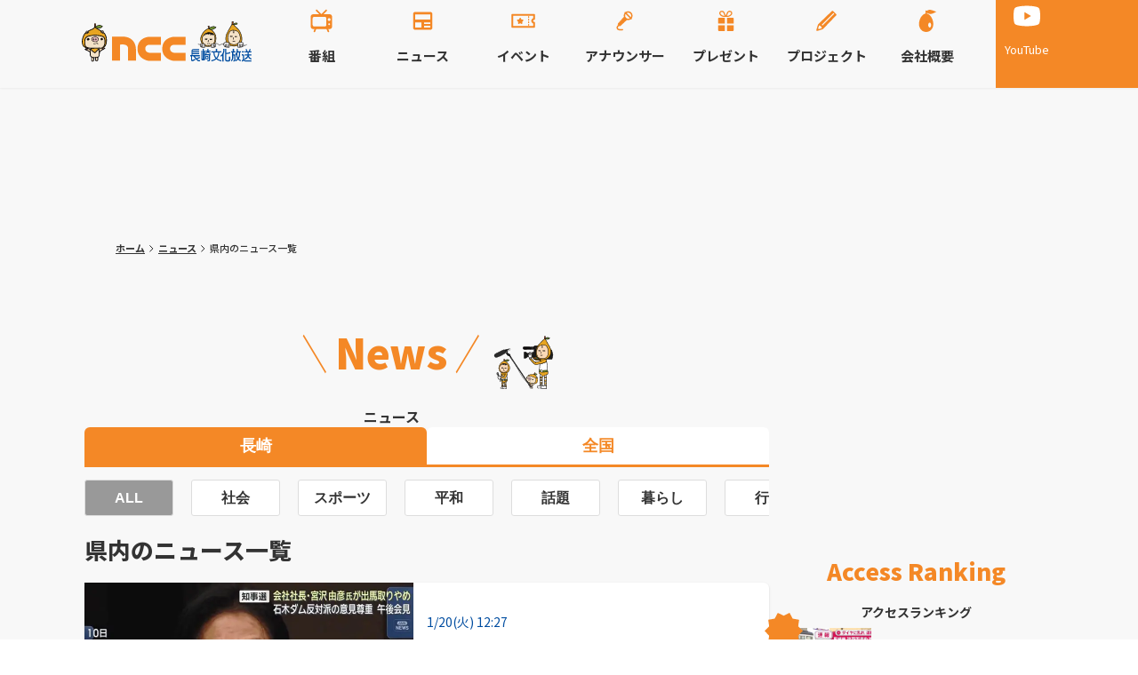

--- FILE ---
content_type: text/html; charset=utf-8
request_url: https://www.ncctv.co.jp/news/ncc/all
body_size: 20651
content:
<!DOCTYPE html><html><head><meta charSet="utf-8" data-next-head=""/><meta name="viewport" content="width=device-width" data-next-head=""/><title data-next-head="">県内のニュース一覧 | 長崎ニュース | NCC長崎文化放送</title><meta name="description" content="NCC長崎文化放送のニュースサイト。長崎の社会・行政・暮らし・スポーツ・グルメ・歴史など様々な話題を動画でお伝えします。アクセスランキングやタグ検索機能も利用できます。" data-next-head=""/><meta http-equiv="Content-Type" content="text/html; charset=UTF-8" data-next-head=""/><meta property="og:locale" content="ja_JP" data-next-head=""/><meta property="og:title" content="県内のニュース一覧 | 長崎ニュース | NCC長崎文化放送" data-next-head=""/><meta property="og:type" content="website" data-next-head=""/><meta property="og:url" content="https://www.ncctv.co.jp/news/ncc/all" data-next-head=""/><meta property="og:image" content="https://p.potaufeu.asahi.com/ncc/static/img/common/ogp.webp" data-next-head=""/><meta property="og:site_name" content="NCC長崎文化放送" data-next-head=""/><meta property="og:description" content="NCC長崎文化放送のニュースサイト。長崎の社会・行政・暮らし・スポーツ・グルメ・歴史など様々な話題を動画でお伝えします。アクセスランキングやタグ検索機能も利用できます。" data-next-head=""/><meta name="twitter:card" content="summary_large_image" data-next-head=""/><meta name="twitter:site" content="@ncctvnagasaki" data-next-head=""/><meta name="twitter:title" content="県内のニュース一覧 | 長崎ニュース | NCC長崎文化放送" data-next-head=""/><meta name="twitter:url" content="https://www.ncctv.co.jp/news/ncc/all" data-next-head=""/><meta name="twitter:description" content="NCC長崎文化放送のニュースサイト。長崎の社会・行政・暮らし・スポーツ・グルメ・歴史など様々な話題を動画でお伝えします。アクセスランキングやタグ検索機能も利用できます。" data-next-head=""/><meta name="twitter:image" content="https://p.potaufeu.asahi.com/ncc/static/img/common/ogp.webp" data-next-head=""/><link rel="canonical" href="https://www.ncctv.co.jp/news/ncc/all" data-next-head=""/><meta name="robots" content="max-image-preview:large" data-next-head=""/><link rel="shortcut icon" href="https://p.potaufeu.asahi.com/ncc/static/img/common/favicon.ico"/><link rel="apple-touch-icon" href="https://p.potaufeu.asahi.com/ncc/static/img/common/apple-touch-icon.png"/><link rel="icon" type="image/png" href="https://p.potaufeu.asahi.com/ncc/static/img/common/apple-touch-icon.png"/><link rel="preload" href="/_next/static/media/f2dba9fbcf2f771b-s.p.woff2" as="font" type="font/woff2" crossorigin="anonymous" data-next-font="size-adjust"/><link rel="preload" href="/_next/static/css/4b45c5f3928e7f2b.css" as="style"/><link rel="stylesheet" href="https://p.potaufeu.asahi.com/ncc/static/imakore/css/map.css"/><link rel="stylesheet" href="/_next/static/css/4b45c5f3928e7f2b.css" data-n-g=""/><noscript data-n-css=""></noscript><script defer="" noModule="" src="/_next/static/chunks/polyfills-42372ed130431b0a.js"></script><script src="/_next/static/chunks/webpack-f32b73fdd863cbc5.js" defer=""></script><script src="/_next/static/chunks/framework-2518f1345b5b2806.js" defer=""></script><script src="/_next/static/chunks/main-c6bf3fa166fa346c.js" defer=""></script><script src="/_next/static/chunks/pages/_app-3d7d6bbb3ec0ed47.js" defer=""></script><script src="/_next/static/chunks/855-ff62f0eadf4c4a87.js" defer=""></script><script src="/_next/static/chunks/843-3a647e1612e822c3.js" defer=""></script><script src="/_next/static/chunks/880-77d02cd50fca3e04.js" defer=""></script><script src="/_next/static/chunks/pages/news/%5BstoryGroup%5D/%5BcategoryTagName%5D/%5BpageNo%5D-81272b989012dcc6.js" defer=""></script><script src="/_next/static/r6ofbwrPTx1VMwT5xqMis/_buildManifest.js" defer=""></script><script src="/_next/static/r6ofbwrPTx1VMwT5xqMis/_ssgManifest.js" defer=""></script></head><body><noscript><iframe src="https://www.googletagmanager.com/ns.html?id=GTM-PQ2TNPV" height="0" width="0" style="display:none;visibility:hidden"></iframe></noscript><link rel="preload" as="image" href="/img/shared/logo_top.svg"/><link rel="preload" as="image" href="/img/shared/icon_sns_youtube_white.svg"/><link rel="preload" as="image" href="/img/shared/banner_minkame.svg"/><div id="__next"><style data-emotion="css-global hc04zj">:host,:root,[data-theme]{--chakra-ring-inset:var(--chakra-empty,/*!*/ /*!*/);--chakra-ring-offset-width:0px;--chakra-ring-offset-color:#fff;--chakra-ring-color:rgba(66, 153, 225, 0.6);--chakra-ring-offset-shadow:0 0 #0000;--chakra-ring-shadow:0 0 #0000;--chakra-space-x-reverse:0;--chakra-space-y-reverse:0;--chakra-colors-transparent:transparent;--chakra-colors-current:currentColor;--chakra-colors-black:#333333;--chakra-colors-white:#ffffff;--chakra-colors-whiteAlpha-50:rgba(255, 255, 255, 0.04);--chakra-colors-whiteAlpha-100:rgba(255, 255, 255, 0.06);--chakra-colors-whiteAlpha-200:rgba(255, 255, 255, 0.08);--chakra-colors-whiteAlpha-300:rgba(255, 255, 255, 0.16);--chakra-colors-whiteAlpha-400:rgba(255, 255, 255, 0.24);--chakra-colors-whiteAlpha-500:rgba(255, 255, 255, 0.36);--chakra-colors-whiteAlpha-600:rgba(255, 255, 255, 0.48);--chakra-colors-whiteAlpha-700:rgba(255, 255, 255, 0.64);--chakra-colors-whiteAlpha-800:rgba(255, 255, 255, 0.80);--chakra-colors-whiteAlpha-900:rgba(255, 255, 255, 0.92);--chakra-colors-blackAlpha-50:rgba(0, 0, 0, 0.04);--chakra-colors-blackAlpha-100:rgba(0, 0, 0, 0.06);--chakra-colors-blackAlpha-200:rgba(0, 0, 0, 0.08);--chakra-colors-blackAlpha-300:rgba(0, 0, 0, 0.16);--chakra-colors-blackAlpha-400:rgba(0, 0, 0, 0.24);--chakra-colors-blackAlpha-500:rgba(0, 0, 0, 0.36);--chakra-colors-blackAlpha-600:rgba(0, 0, 0, 0.48);--chakra-colors-blackAlpha-700:rgba(0, 0, 0, 0.64);--chakra-colors-blackAlpha-800:rgba(0, 0, 0, 0.80);--chakra-colors-blackAlpha-900:rgba(0, 0, 0, 0.92);--chakra-colors-gray-50:#F7FAFC;--chakra-colors-gray-100:#EDF2F7;--chakra-colors-gray-200:#E2E8F0;--chakra-colors-gray-300:#CBD5E0;--chakra-colors-gray-400:#A0AEC0;--chakra-colors-gray-500:#718096;--chakra-colors-gray-600:#4A5568;--chakra-colors-gray-700:#2D3748;--chakra-colors-gray-800:#1A202C;--chakra-colors-gray-900:#171923;--chakra-colors-red-50:#FFF5F5;--chakra-colors-red-100:#FED7D7;--chakra-colors-red-200:#FEB2B2;--chakra-colors-red-300:#FC8181;--chakra-colors-red-400:#F56565;--chakra-colors-red-500:#E53E3E;--chakra-colors-red-600:#C53030;--chakra-colors-red-700:#9B2C2C;--chakra-colors-red-800:#822727;--chakra-colors-red-900:#63171B;--chakra-colors-orange-50:#FFFAF0;--chakra-colors-orange-100:#FEEBC8;--chakra-colors-orange-200:#FBD38D;--chakra-colors-orange-300:#F6AD55;--chakra-colors-orange-400:#ED8936;--chakra-colors-orange-500:#DD6B20;--chakra-colors-orange-600:#C05621;--chakra-colors-orange-700:#9C4221;--chakra-colors-orange-800:#7B341E;--chakra-colors-orange-900:#652B19;--chakra-colors-yellow-50:#FFFFF0;--chakra-colors-yellow-100:#FEFCBF;--chakra-colors-yellow-200:#FAF089;--chakra-colors-yellow-300:#F6E05E;--chakra-colors-yellow-400:#ECC94B;--chakra-colors-yellow-500:#D69E2E;--chakra-colors-yellow-600:#B7791F;--chakra-colors-yellow-700:#975A16;--chakra-colors-yellow-800:#744210;--chakra-colors-yellow-900:#5F370E;--chakra-colors-green-50:#F0FFF4;--chakra-colors-green-100:#C6F6D5;--chakra-colors-green-200:#9AE6B4;--chakra-colors-green-300:#68D391;--chakra-colors-green-400:#48BB78;--chakra-colors-green-500:#38A169;--chakra-colors-green-600:#2F855A;--chakra-colors-green-700:#276749;--chakra-colors-green-800:#22543D;--chakra-colors-green-900:#1C4532;--chakra-colors-teal-50:#E6FFFA;--chakra-colors-teal-100:#B2F5EA;--chakra-colors-teal-200:#81E6D9;--chakra-colors-teal-300:#4FD1C5;--chakra-colors-teal-400:#38B2AC;--chakra-colors-teal-500:#319795;--chakra-colors-teal-600:#2C7A7B;--chakra-colors-teal-700:#285E61;--chakra-colors-teal-800:#234E52;--chakra-colors-teal-900:#1D4044;--chakra-colors-blue-50:#ebf8ff;--chakra-colors-blue-100:#bee3f8;--chakra-colors-blue-200:#90cdf4;--chakra-colors-blue-300:#63b3ed;--chakra-colors-blue-400:#4299e1;--chakra-colors-blue-500:#3182ce;--chakra-colors-blue-600:#2b6cb0;--chakra-colors-blue-700:#2c5282;--chakra-colors-blue-800:#2a4365;--chakra-colors-blue-900:#1A365D;--chakra-colors-cyan-50:#EDFDFD;--chakra-colors-cyan-100:#C4F1F9;--chakra-colors-cyan-200:#9DECF9;--chakra-colors-cyan-300:#76E4F7;--chakra-colors-cyan-400:#0BC5EA;--chakra-colors-cyan-500:#00B5D8;--chakra-colors-cyan-600:#00A3C4;--chakra-colors-cyan-700:#0987A0;--chakra-colors-cyan-800:#086F83;--chakra-colors-cyan-900:#065666;--chakra-colors-purple-50:#FAF5FF;--chakra-colors-purple-100:#E9D8FD;--chakra-colors-purple-200:#D6BCFA;--chakra-colors-purple-300:#B794F4;--chakra-colors-purple-400:#9F7AEA;--chakra-colors-purple-500:#805AD5;--chakra-colors-purple-600:#6B46C1;--chakra-colors-purple-700:#553C9A;--chakra-colors-purple-800:#44337A;--chakra-colors-purple-900:#322659;--chakra-colors-pink-50:#FFF5F7;--chakra-colors-pink-100:#FED7E2;--chakra-colors-pink-200:#FBB6CE;--chakra-colors-pink-300:#F687B3;--chakra-colors-pink-400:#ED64A6;--chakra-colors-pink-500:#D53F8C;--chakra-colors-pink-600:#B83280;--chakra-colors-pink-700:#97266D;--chakra-colors-pink-800:#702459;--chakra-colors-pink-900:#521B41;--chakra-colors-primary:#f48826;--chakra-colors-secondary:#004da0;--chakra-colors-tertiary:#fbd5b2;--chakra-colors-bg:#f8f8f8;--chakra-colors-darkGray:#999999;--chakra-colors-lightGray:#dddddd;--chakra-colors-border:#dddddd;--chakra-colors-transparentBorder:rgba(255, 255, 255, 0.2);--chakra-colors-primaryHovered:rgba(244, 136, 38, 0.5);--chakra-colors-secondaryHovered:rgba(0, 44, 158, 1);--chakra-colors-transparentBg:rgba(248, 248, 248, 0.8);--chakra-colors-tokoHapi:#fd57bd;--chakra-colors-tokoSata:#66b333;--chakra-colors-tokoHapiBg:#FED0ED;--chakra-colors-tokoSataBg:#C6EE9A;--chakra-colors-tokotonButtonGradientTop:#de9ece;--chakra-colors-tokotonButtonGradientBottom:#b45a9d;--chakra-colors-tokotonButtonActiveGradientTop:#e99ec1;--chakra-colors-tokotonButtonActiveGradientBottom:#d85f99;--chakra-colors-imakoreScrollButtonHover:#cc6e1f;--chakra-colors-imakoreScrollButtonActive:#a65518;--chakra-borders-none:0;--chakra-borders-1px:1px solid;--chakra-borders-2px:2px solid;--chakra-borders-4px:4px solid;--chakra-borders-8px:8px solid;--chakra-fonts-heading:'Noto Sans JP','Noto Sans JP Fallback',sans-serif;--chakra-fonts-body:'Noto Sans JP','Noto Sans JP Fallback',sans-serif;--chakra-fonts-mono:SFMono-Regular,Menlo,Monaco,Consolas,"Liberation Mono","Courier New",monospace;--chakra-fontSizes-3xs:0.45rem;--chakra-fontSizes-2xs:0.625rem;--chakra-fontSizes-xs:0.75rem;--chakra-fontSizes-sm:0.875rem;--chakra-fontSizes-md:1rem;--chakra-fontSizes-lg:1.125rem;--chakra-fontSizes-xl:1.25rem;--chakra-fontSizes-2xl:1.5rem;--chakra-fontSizes-3xl:1.875rem;--chakra-fontSizes-4xl:2.25rem;--chakra-fontSizes-5xl:3rem;--chakra-fontSizes-6xl:3.75rem;--chakra-fontSizes-7xl:4.5rem;--chakra-fontSizes-8xl:6rem;--chakra-fontSizes-9xl:8rem;--chakra-fontWeights-hairline:100;--chakra-fontWeights-thin:200;--chakra-fontWeights-light:300;--chakra-fontWeights-normal:400;--chakra-fontWeights-medium:500;--chakra-fontWeights-semibold:600;--chakra-fontWeights-bold:700;--chakra-fontWeights-extrabold:800;--chakra-fontWeights-black:900;--chakra-letterSpacings-tighter:-0.05em;--chakra-letterSpacings-tight:-0.025em;--chakra-letterSpacings-normal:0;--chakra-letterSpacings-wide:0.025em;--chakra-letterSpacings-wider:0.05em;--chakra-letterSpacings-widest:0.1em;--chakra-lineHeights-3:.75rem;--chakra-lineHeights-4:1rem;--chakra-lineHeights-5:1.25rem;--chakra-lineHeights-6:1.5rem;--chakra-lineHeights-7:1.75rem;--chakra-lineHeights-8:2rem;--chakra-lineHeights-9:2.25rem;--chakra-lineHeights-10:2.5rem;--chakra-lineHeights-normal:normal;--chakra-lineHeights-none:1;--chakra-lineHeights-shorter:1.25;--chakra-lineHeights-short:1.375;--chakra-lineHeights-base:1.5;--chakra-lineHeights-tall:1.625;--chakra-lineHeights-taller:2;--chakra-radii-none:0;--chakra-radii-sm:0.125rem;--chakra-radii-base:0.25rem;--chakra-radii-md:0.375rem;--chakra-radii-lg:0.5rem;--chakra-radii-xl:0.75rem;--chakra-radii-2xl:1rem;--chakra-radii-3xl:1.5rem;--chakra-radii-full:9999px;--chakra-space-1:0.25rem;--chakra-space-2:0.5rem;--chakra-space-3:0.75rem;--chakra-space-4:1rem;--chakra-space-5:1.25rem;--chakra-space-6:1.5rem;--chakra-space-7:1.75rem;--chakra-space-8:2rem;--chakra-space-9:2.25rem;--chakra-space-10:2.5rem;--chakra-space-12:3rem;--chakra-space-14:3.5rem;--chakra-space-16:4rem;--chakra-space-20:5rem;--chakra-space-24:6rem;--chakra-space-28:7rem;--chakra-space-32:8rem;--chakra-space-36:9rem;--chakra-space-40:10rem;--chakra-space-44:11rem;--chakra-space-48:12rem;--chakra-space-52:13rem;--chakra-space-56:14rem;--chakra-space-60:15rem;--chakra-space-64:16rem;--chakra-space-72:18rem;--chakra-space-80:20rem;--chakra-space-96:24rem;--chakra-space-px:1px;--chakra-space-0-5:0.125rem;--chakra-space-1-5:0.375rem;--chakra-space-2-5:0.625rem;--chakra-space-3-5:0.875rem;--chakra-shadows-xs:0 0 0 1px rgba(0, 0, 0, 0.05);--chakra-shadows-sm:0 1px 2px 0 rgba(0, 0, 0, 0.05);--chakra-shadows-base:0 1px 3px 0 rgba(0, 0, 0, 0.1),0 1px 2px 0 rgba(0, 0, 0, 0.06);--chakra-shadows-md:0 4px 6px -1px rgba(0, 0, 0, 0.1),0 2px 4px -1px rgba(0, 0, 0, 0.06);--chakra-shadows-lg:0 10px 15px -3px rgba(0, 0, 0, 0.1),0 4px 6px -2px rgba(0, 0, 0, 0.05);--chakra-shadows-xl:0 20px 25px -5px rgba(0, 0, 0, 0.1),0 10px 10px -5px rgba(0, 0, 0, 0.04);--chakra-shadows-2xl:0 25px 50px -12px rgba(0, 0, 0, 0.25);--chakra-shadows-outline:0 0 0 3px rgba(66, 153, 225, 0.6);--chakra-shadows-inner:inset 0 2px 4px 0 rgba(0,0,0,0.06);--chakra-shadows-none:none;--chakra-shadows-dark-lg:rgba(0, 0, 0, 0.1) 0px 0px 0px 1px,rgba(0, 0, 0, 0.2) 0px 5px 10px,rgba(0, 0, 0, 0.4) 0px 15px 40px;--chakra-sizes-1:0.25rem;--chakra-sizes-2:0.5rem;--chakra-sizes-3:0.75rem;--chakra-sizes-4:1rem;--chakra-sizes-5:1.25rem;--chakra-sizes-6:1.5rem;--chakra-sizes-7:1.75rem;--chakra-sizes-8:2rem;--chakra-sizes-9:2.25rem;--chakra-sizes-10:2.5rem;--chakra-sizes-12:3rem;--chakra-sizes-14:3.5rem;--chakra-sizes-16:4rem;--chakra-sizes-20:5rem;--chakra-sizes-24:6rem;--chakra-sizes-28:7rem;--chakra-sizes-32:8rem;--chakra-sizes-36:9rem;--chakra-sizes-40:10rem;--chakra-sizes-44:11rem;--chakra-sizes-48:12rem;--chakra-sizes-52:13rem;--chakra-sizes-56:14rem;--chakra-sizes-60:15rem;--chakra-sizes-64:16rem;--chakra-sizes-72:18rem;--chakra-sizes-80:20rem;--chakra-sizes-96:24rem;--chakra-sizes-px:1px;--chakra-sizes-0-5:0.125rem;--chakra-sizes-1-5:0.375rem;--chakra-sizes-2-5:0.625rem;--chakra-sizes-3-5:0.875rem;--chakra-sizes-max:max-content;--chakra-sizes-min:min-content;--chakra-sizes-full:100%;--chakra-sizes-3xs:14rem;--chakra-sizes-2xs:16rem;--chakra-sizes-xs:20rem;--chakra-sizes-sm:24rem;--chakra-sizes-md:28rem;--chakra-sizes-lg:32rem;--chakra-sizes-xl:36rem;--chakra-sizes-2xl:42rem;--chakra-sizes-3xl:48rem;--chakra-sizes-4xl:56rem;--chakra-sizes-5xl:64rem;--chakra-sizes-6xl:72rem;--chakra-sizes-7xl:80rem;--chakra-sizes-8xl:90rem;--chakra-sizes-prose:60ch;--chakra-sizes-container-sm:640px;--chakra-sizes-container-md:768px;--chakra-sizes-container-lg:1024px;--chakra-sizes-container-xl:1280px;--chakra-zIndices-hide:-1;--chakra-zIndices-auto:auto;--chakra-zIndices-base:0;--chakra-zIndices-docked:10;--chakra-zIndices-dropdown:1000;--chakra-zIndices-sticky:1100;--chakra-zIndices-banner:1200;--chakra-zIndices-overlay:1300;--chakra-zIndices-modal:1400;--chakra-zIndices-popover:1500;--chakra-zIndices-skipLink:1600;--chakra-zIndices-toast:1700;--chakra-zIndices-tooltip:1800;--chakra-transition-property-common:background-color,border-color,color,fill,stroke,opacity,box-shadow,transform;--chakra-transition-property-colors:background-color,border-color,color,fill,stroke;--chakra-transition-property-dimensions:width,height;--chakra-transition-property-position:left,right,top,bottom;--chakra-transition-property-background:background-color,background-image,background-position;--chakra-transition-easing-ease-in:cubic-bezier(0.4, 0, 1, 1);--chakra-transition-easing-ease-out:cubic-bezier(0, 0, 0.2, 1);--chakra-transition-easing-ease-in-out:cubic-bezier(0.4, 0, 0.2, 1);--chakra-transition-duration-ultra-fast:50ms;--chakra-transition-duration-faster:100ms;--chakra-transition-duration-fast:150ms;--chakra-transition-duration-normal:200ms;--chakra-transition-duration-slow:300ms;--chakra-transition-duration-slower:400ms;--chakra-transition-duration-ultra-slow:500ms;--chakra-blur-none:0;--chakra-blur-sm:4px;--chakra-blur-base:8px;--chakra-blur-md:12px;--chakra-blur-lg:16px;--chakra-blur-xl:24px;--chakra-blur-2xl:40px;--chakra-blur-3xl:64px;--chakra-breakpoints-base:0em;--chakra-breakpoints-sm:30em;--chakra-breakpoints-md:48em;--chakra-breakpoints-lg:62em;--chakra-breakpoints-xl:80em;--chakra-breakpoints-2xl:96em;}.chakra-ui-light :host:not([data-theme]),.chakra-ui-light :root:not([data-theme]),.chakra-ui-light [data-theme]:not([data-theme]),[data-theme=light] :host:not([data-theme]),[data-theme=light] :root:not([data-theme]),[data-theme=light] [data-theme]:not([data-theme]),:host[data-theme=light],:root[data-theme=light],[data-theme][data-theme=light]{--chakra-colors-chakra-body-text:var(--chakra-colors-gray-800);--chakra-colors-chakra-body-bg:var(--chakra-colors-white);--chakra-colors-chakra-border-color:var(--chakra-colors-gray-200);--chakra-colors-chakra-inverse-text:var(--chakra-colors-white);--chakra-colors-chakra-subtle-bg:var(--chakra-colors-gray-100);--chakra-colors-chakra-subtle-text:var(--chakra-colors-gray-600);--chakra-colors-chakra-placeholder-color:var(--chakra-colors-gray-500);}.chakra-ui-dark :host:not([data-theme]),.chakra-ui-dark :root:not([data-theme]),.chakra-ui-dark [data-theme]:not([data-theme]),[data-theme=dark] :host:not([data-theme]),[data-theme=dark] :root:not([data-theme]),[data-theme=dark] [data-theme]:not([data-theme]),:host[data-theme=dark],:root[data-theme=dark],[data-theme][data-theme=dark]{--chakra-colors-chakra-body-text:var(--chakra-colors-whiteAlpha-900);--chakra-colors-chakra-body-bg:var(--chakra-colors-gray-800);--chakra-colors-chakra-border-color:var(--chakra-colors-whiteAlpha-300);--chakra-colors-chakra-inverse-text:var(--chakra-colors-gray-800);--chakra-colors-chakra-subtle-bg:var(--chakra-colors-gray-700);--chakra-colors-chakra-subtle-text:var(--chakra-colors-gray-400);--chakra-colors-chakra-placeholder-color:var(--chakra-colors-whiteAlpha-400);}</style><style data-emotion="css-global fubdgu">html{line-height:1.5;-webkit-text-size-adjust:100%;font-family:system-ui,sans-serif;-webkit-font-smoothing:antialiased;text-rendering:optimizeLegibility;-moz-osx-font-smoothing:grayscale;touch-action:manipulation;}body{position:relative;min-height:100%;margin:0;font-feature-settings:"kern";}:where(*, *::before, *::after){border-width:0;border-style:solid;box-sizing:border-box;word-wrap:break-word;}main{display:block;}hr{border-top-width:1px;box-sizing:content-box;height:0;overflow:visible;}:where(pre, code, kbd,samp){font-family:SFMono-Regular,Menlo,Monaco,Consolas,monospace;font-size:1em;}a{background-color:transparent;color:inherit;-webkit-text-decoration:inherit;text-decoration:inherit;}abbr[title]{border-bottom:none;-webkit-text-decoration:underline;text-decoration:underline;-webkit-text-decoration:underline dotted;-webkit-text-decoration:underline dotted;text-decoration:underline dotted;}:where(b, strong){font-weight:bold;}small{font-size:80%;}:where(sub,sup){font-size:75%;line-height:0;position:relative;vertical-align:baseline;}sub{bottom:-0.25em;}sup{top:-0.5em;}img{border-style:none;}:where(button, input, optgroup, select, textarea){font-family:inherit;font-size:100%;line-height:1.15;margin:0;}:where(button, input){overflow:visible;}:where(button, select){text-transform:none;}:where(
          button::-moz-focus-inner,
          [type="button"]::-moz-focus-inner,
          [type="reset"]::-moz-focus-inner,
          [type="submit"]::-moz-focus-inner
        ){border-style:none;padding:0;}fieldset{padding:0.35em 0.75em 0.625em;}legend{box-sizing:border-box;color:inherit;display:table;max-width:100%;padding:0;white-space:normal;}progress{vertical-align:baseline;}textarea{overflow:auto;}:where([type="checkbox"], [type="radio"]){box-sizing:border-box;padding:0;}input[type="number"]::-webkit-inner-spin-button,input[type="number"]::-webkit-outer-spin-button{-webkit-appearance:none!important;}input[type="number"]{-moz-appearance:textfield;}input[type="search"]{-webkit-appearance:textfield;outline-offset:-2px;}input[type="search"]::-webkit-search-decoration{-webkit-appearance:none!important;}::-webkit-file-upload-button{-webkit-appearance:button;font:inherit;}details{display:block;}summary{display:-webkit-box;display:-webkit-list-item;display:-ms-list-itembox;display:list-item;}template{display:none;}[hidden]{display:none!important;}:where(
          blockquote,
          dl,
          dd,
          h1,
          h2,
          h3,
          h4,
          h5,
          h6,
          hr,
          figure,
          p,
          pre
        ){margin:0;}button{background:transparent;padding:0;}fieldset{margin:0;padding:0;}:where(ol, ul){margin:0;padding:0;}textarea{resize:vertical;}:where(button, [role="button"]){cursor:pointer;}button::-moz-focus-inner{border:0!important;}table{border-collapse:collapse;}:where(h1, h2, h3, h4, h5, h6){font-size:inherit;font-weight:inherit;}:where(button, input, optgroup, select, textarea){padding:0;line-height:inherit;color:inherit;}:where(img, svg, video, canvas, audio, iframe, embed, object){display:block;}:where(img, video){max-width:100%;height:auto;}[data-js-focus-visible] :focus:not([data-focus-visible-added]):not(
          [data-focus-visible-disabled]
        ){outline:none;box-shadow:none;}select::-ms-expand{display:none;}:root,:host{--chakra-vh:100vh;}@supports (height: -webkit-fill-available){:root,:host{--chakra-vh:-webkit-fill-available;}}@supports (height: -moz-fill-available){:root,:host{--chakra-vh:-moz-fill-available;}}@supports (height: 100dvh){:root,:host{--chakra-vh:100dvh;}}</style><style data-emotion="css-global 1cgn62j">body{font-family:var(--chakra-fonts-body);color:var(--chakra-colors-chakra-body-text);background:var(--chakra-colors-chakra-body-bg);transition-property:background-color;transition-duration:var(--chakra-transition-duration-normal);line-height:var(--chakra-lineHeights-base);}*::-webkit-input-placeholder{color:var(--chakra-colors-chakra-placeholder-color);}*::-moz-placeholder{color:var(--chakra-colors-chakra-placeholder-color);}*:-ms-input-placeholder{color:var(--chakra-colors-chakra-placeholder-color);}*::placeholder{color:var(--chakra-colors-chakra-placeholder-color);}*,*::before,::after{border-color:var(--chakra-colors-chakra-border-color);}</style><style data-emotion="css 1sh8w3y">.css-1sh8w3y{display:-webkit-box;display:-webkit-flex;display:-ms-flexbox;display:flex;-webkit-flex-direction:column;-ms-flex-direction:column;flex-direction:column;-webkit-align-items:center;-webkit-box-align:center;-ms-flex-align:center;align-items:center;min-height:100vh;background-color:var(--chakra-colors-bg);}</style><div class="css-1sh8w3y"><style data-emotion="css l8tdvf">.css-l8tdvf{position:-webkit-sticky;position:sticky;top:0px;z-index:var(--chakra-zIndices-sticky);width:100%;}@media screen and (min-width: 62em){.css-l8tdvf{z-index:1450;background-image:linear-gradient(to right, var(--chakra-colors-bg) 50%, var(--chakra-colors-primary) 50%);box-shadow:var(--chakra-shadows-sm);}}</style><header class="css-l8tdvf"><style data-emotion="css 1q01ffb">.css-1q01ffb{display:grid;grid-template:"hamburger logo subnavi" 52px "glonavi glonavi glonavi" auto/52px 1fr 52px;-webkit-margin-start:auto;margin-inline-start:auto;-webkit-margin-end:auto;margin-inline-end:auto;max-width:1100px;}@media screen and (min-width: 62em){.css-1q01ffb{grid-template:"logo glonavi subnavi" auto/auto 1fr auto;-webkit-padding-start:10px;padding-inline-start:10px;-webkit-padding-end:10px;padding-inline-end:10px;}}</style><div class="css-1q01ffb"><style data-emotion="css 19y5xyu">.css-19y5xyu{grid-area:hamburger;background:var(--chakra-colors-bg);}@media screen and (min-width: 62em){.css-19y5xyu{display:none;}}</style><nav class="css-19y5xyu"><style data-emotion="css 1veaqx1">.css-1veaqx1{display:-webkit-box;display:-webkit-flex;display:-ms-flexbox;display:flex;-webkit-padding-start:15px;padding-inline-start:15px;-webkit-padding-end:15px;padding-inline-end:15px;}</style><div class="css-1veaqx1"><style data-emotion="css 1x59toz">.css-1x59toz{display:-webkit-box;display:-webkit-flex;display:-ms-flexbox;display:flex;-webkit-align-items:center;-webkit-box-align:center;-ms-flex-align:center;align-items:center;-webkit-box-pack:center;-ms-flex-pack:center;-webkit-justify-content:center;justify-content:center;-webkit-flex-direction:column;-ms-flex-direction:column;flex-direction:column;gap:var(--chakra-space-2);width:52px;height:52px;padding-top:var(--chakra-space-2);}</style><div class="chakra-stack btn-hamburger css-1x59toz"><img alt="menu" loading="lazy" width="30" height="30" decoding="async" data-nimg="1" style="color:transparent" src="/img/shared/icon_hamburger.svg"/><style data-emotion="css 1sukwq">.css-1sukwq{color:var(--chakra-colors-black);font-size:var(--chakra-fontSizes-xs);}</style><p class="chakra-text css-1sukwq">Menu</p></div></div></nav><style data-emotion="css 7ph010">.css-7ph010{grid-area:logo;background:var(--chakra-colors-bg);}</style><div class="css-7ph010"><style data-emotion="css yrm0qz">.css-yrm0qz{display:-webkit-box;display:-webkit-flex;display:-ms-flexbox;display:flex;-webkit-align-items:center;-webkit-box-align:center;-ms-flex-align:center;align-items:center;-webkit-box-pack:center;-ms-flex-pack:center;-webkit-justify-content:center;justify-content:center;height:100%;-webkit-padding-start:10px;padding-inline-start:10px;-webkit-padding-end:10px;padding-inline-end:10px;}@media screen and (min-width: 62em){.css-yrm0qz{-webkit-padding-start:0px;padding-inline-start:0px;-webkit-padding-end:0px;padding-inline-end:0px;}}</style><div class="css-yrm0qz"><a href="/"><style data-emotion="css pbahv">.css-pbahv{width:195px;height:46px;}</style><img alt="長崎文化放送" src="/img/shared/logo_top.svg" class="chakra-image css-pbahv"/></a></div></div><style data-emotion="css 1wnzfx3">.css-1wnzfx3{grid-area:subnavi;background:var(--chakra-colors-primary);}</style><div class="css-1wnzfx3"><style data-emotion="css k008qs">.css-k008qs{display:-webkit-box;display:-webkit-flex;display:-ms-flexbox;display:flex;}</style><div class="css-k008qs"><style data-emotion="css 1wmir7m">.css-1wmir7m{display:-webkit-box;display:-webkit-flex;display:-ms-flexbox;display:flex;-webkit-align-items:center;-webkit-box-align:center;-ms-flex-align:center;align-items:center;-webkit-box-pack:center;-ms-flex-pack:center;-webkit-justify-content:center;justify-content:center;width:52px;height:52px;}@media screen and (min-width: 62em){.css-1wmir7m{width:70px;height:80px;}}</style><div class="btn-youtube css-1wmir7m"><style data-emotion="css spn4bz">.css-spn4bz{transition-property:var(--chakra-transition-property-common);transition-duration:var(--chakra-transition-duration-fast);transition-timing-function:var(--chakra-transition-easing-ease-out);cursor:pointer;-webkit-text-decoration:none;text-decoration:none;outline:2px solid transparent;outline-offset:2px;color:inherit;}.css-spn4bz:hover,.css-spn4bz[data-hover]{-webkit-text-decoration:underline;text-decoration:underline;}.css-spn4bz:focus-visible,.css-spn4bz[data-focus-visible]{box-shadow:var(--chakra-shadows-outline);}</style><a target="_blank" rel="noopener" class="chakra-link css-spn4bz" href="https://www.youtube.com/c/nccnagasaki"><style data-emotion="css dk69dq">.css-dk69dq{display:-webkit-box;display:-webkit-flex;display:-ms-flexbox;display:flex;-webkit-align-items:center;-webkit-box-align:center;-ms-flex-align:center;align-items:center;-webkit-flex-direction:column;-ms-flex-direction:column;flex-direction:column;gap:0px;}</style><div class="chakra-stack css-dk69dq"><style data-emotion="css 160x5fr">.css-160x5fr{width:20px;height:20px;}@media screen and (min-width: 62em){.css-160x5fr{width:30px;height:30px;}}</style><img alt="Youtube" src="/img/shared/icon_sns_youtube_white.svg" class="chakra-image css-160x5fr"/><style data-emotion="css 1ul7o44">.css-1ul7o44{font-size:9px;color:var(--chakra-colors-white);}@media screen and (min-width: 62em){.css-1ul7o44{font-size:13px;}}</style><p class="chakra-text css-1ul7o44">YouTube</p></div></a></div><style data-emotion="css 17xejub">.css-17xejub{-webkit-flex:1;-ms-flex:1;flex:1;justify-self:stretch;-webkit-align-self:stretch;-ms-flex-item-align:stretch;align-self:stretch;}</style><div class="css-17xejub"></div></div></div><style data-emotion="css 1xbvw6h">.css-1xbvw6h{grid-area:glonavi;display:none;}@media screen and (min-width: 62em){.css-1xbvw6h{display:contents;}}</style><div class="css-1xbvw6h"><style data-emotion="css 8rn5dd">.css-8rn5dd{display:-webkit-box;display:-webkit-flex;display:-ms-flexbox;display:flex;grid-area:glonavi;gap:15px;-webkit-padding-start:0px;padding-inline-start:0px;-webkit-padding-end:0px;padding-inline-end:0px;padding-top:10px;padding-bottom:10px;background:var(--chakra-colors-bg);}@media screen and (min-width: 62em){.css-8rn5dd{gap:20px;-webkit-padding-start:20px;padding-inline-start:20px;-webkit-padding-end:20px;padding-inline-end:20px;}}</style><nav class="css-8rn5dd"><style data-emotion="css 1xjrbfd">.css-1xjrbfd{transition-property:var(--chakra-transition-property-common);transition-duration:var(--chakra-transition-duration-fast);transition-timing-function:var(--chakra-transition-easing-ease-out);cursor:pointer;-webkit-text-decoration:none;text-decoration:none;outline:2px solid transparent;outline-offset:2px;color:inherit;-webkit-flex:1;-ms-flex:1;flex:1;min-width:60px;}.css-1xjrbfd:hover,.css-1xjrbfd[data-hover]{-webkit-text-decoration:underline;text-decoration:underline;}.css-1xjrbfd:focus-visible,.css-1xjrbfd[data-focus-visible]{box-shadow:var(--chakra-shadows-outline);}</style><a id="menu-button-«R9l54qdf6H1»" aria-expanded="false" aria-haspopup="menu" aria-controls="menu-list-«R9l54qdf6H1»" class="chakra-link chakra-menu__menu-button css-1xjrbfd" href="/bangumi"><style data-emotion="css xl71ch">.css-xl71ch{pointer-events:none;-webkit-flex:1 1 auto;-ms-flex:1 1 auto;flex:1 1 auto;min-width:0px;}</style><span class="css-xl71ch"><style data-emotion="css 1v191ip">.css-1v191ip{display:-webkit-box;display:-webkit-flex;display:-ms-flexbox;display:flex;-webkit-align-items:center;-webkit-box-align:center;-ms-flex-align:center;align-items:center;-webkit-flex-direction:column;-ms-flex-direction:column;flex-direction:column;gap:0.5rem;min-width:45px;}</style><div class="chakra-stack css-1v191ip"><img alt="番組" loading="lazy" width="27" height="27" decoding="async" data-nimg="1" style="color:transparent" src="/img/shared/icon_glonavi_program.svg"/><style data-emotion="css 2lbug6">.css-2lbug6{color:var(--chakra-colors-black);font-size:15px;font-weight:var(--chakra-fontWeights-bold);white-space:nowrap;}</style><p class="chakra-text css-2lbug6">番組</p></div></span></a><style data-emotion="css ktd6ms">.css-ktd6ms{z-index:var(--chakra-zIndices-dropdown);}</style><div style="visibility:hidden;position:absolute;min-width:max-content;inset:0 auto auto 0" class="css-ktd6ms"><style data-emotion="css 1b226x5">.css-1b226x5{outline:2px solid transparent;outline-offset:2px;--menu-bg:#fff;--menu-shadow:var(--chakra-shadows-sm);color:inherit;padding-top:var(--chakra-space-2);padding-bottom:0px;z-index:var(--chakra-zIndices-dropdown);border-radius:var(--chakra-radii-md);border-width:1px;box-shadow:var(--menu-shadow);display:none;min-width:270px;background:var(--chakra-colors-transparent);border:var(--chakra-borders-none);}.chakra-ui-dark .css-1b226x5:not([data-theme]),[data-theme=dark] .css-1b226x5:not([data-theme]),.css-1b226x5[data-theme=dark]{--menu-bg:var(--chakra-colors-gray-700);--menu-shadow:var(--chakra-shadows-dark-lg);}@media screen and (min-width: 62em){.css-1b226x5{display:block;}}</style><div tabindex="-1" role="menu" id="menu-list-«R9l54qdf6H1»" aria-orientation="vertical" class="chakra-menu__menu-list css-1b226x5" style="transform-origin:var(--popper-transform-origin);transform:scaleY(0)"></div></div><a id="menu-button-«Ral54qdf6H1»" aria-expanded="false" aria-haspopup="menu" aria-controls="menu-list-«Ral54qdf6H1»" class="chakra-link chakra-menu__menu-button css-1xjrbfd" href="/news"><span class="css-xl71ch"><div class="chakra-stack css-1v191ip"><img alt="ニュース" loading="lazy" width="27" height="27" decoding="async" data-nimg="1" style="color:transparent" src="/img/shared/icon_glonavi_news.svg"/><p class="chakra-text css-2lbug6">ニュース</p></div></span></a><div style="visibility:hidden;position:absolute;min-width:max-content;inset:0 auto auto 0" class="css-ktd6ms"><div tabindex="-1" role="menu" id="menu-list-«Ral54qdf6H1»" aria-orientation="vertical" class="chakra-menu__menu-list css-1b226x5" style="transform-origin:var(--popper-transform-origin);transform:scaleY(0)"></div></div><a id="menu-button-«Rbl54qdf6H1»" aria-expanded="false" aria-haspopup="menu" aria-controls="menu-list-«Rbl54qdf6H1»" class="chakra-link chakra-menu__menu-button css-1xjrbfd" href="/events"><span class="css-xl71ch"><div class="chakra-stack css-1v191ip"><img alt="イベント" loading="lazy" width="27" height="27" decoding="async" data-nimg="1" style="color:transparent" src="/img/shared/icon_glonavi_event.svg"/><p class="chakra-text css-2lbug6">イベント</p></div></span></a><div style="visibility:hidden;position:absolute;min-width:max-content;inset:0 auto auto 0" class="css-ktd6ms"><div tabindex="-1" role="menu" id="menu-list-«Rbl54qdf6H1»" aria-orientation="vertical" class="chakra-menu__menu-list css-1b226x5" style="transform-origin:var(--popper-transform-origin);transform:scaleY(0)"></div></div><style data-emotion="css 14phptb">.css-14phptb{transition-property:var(--chakra-transition-property-common);transition-duration:var(--chakra-transition-duration-fast);transition-timing-function:var(--chakra-transition-easing-ease-out);cursor:pointer;-webkit-text-decoration:none;text-decoration:none;outline:2px solid transparent;outline-offset:2px;color:inherit;-webkit-flex:1;-ms-flex:1;flex:1;min-width:90px;}.css-14phptb:hover,.css-14phptb[data-hover]{-webkit-text-decoration:underline;text-decoration:underline;}.css-14phptb:focus-visible,.css-14phptb[data-focus-visible]{box-shadow:var(--chakra-shadows-outline);}</style><a id="menu-button-«Rcl54qdf6H1»" aria-expanded="false" aria-haspopup="menu" aria-controls="menu-list-«Rcl54qdf6H1»" class="chakra-link chakra-menu__menu-button css-14phptb" href="/ana"><span class="css-xl71ch"><div class="chakra-stack css-1v191ip"><img alt="アナウンサー" loading="lazy" width="27" height="27" decoding="async" data-nimg="1" style="color:transparent" src="/img/shared/icon_glonavi_announcer.svg"/><p class="chakra-text css-2lbug6">アナウンサー</p></div></span></a><div style="visibility:hidden;position:absolute;min-width:max-content;inset:0 auto auto 0" class="css-ktd6ms"><div tabindex="-1" role="menu" id="menu-list-«Rcl54qdf6H1»" aria-orientation="vertical" class="chakra-menu__menu-list css-1b226x5" style="transform-origin:var(--popper-transform-origin);transform:scaleY(0)"></div></div><style data-emotion="css yyli3d">.css-yyli3d{transition-property:var(--chakra-transition-property-common);transition-duration:var(--chakra-transition-duration-fast);transition-timing-function:var(--chakra-transition-easing-ease-out);cursor:pointer;-webkit-text-decoration:none;text-decoration:none;outline:2px solid transparent;outline-offset:2px;color:inherit;-webkit-flex:1;-ms-flex:1;flex:1;min-width:75px;}.css-yyli3d:hover,.css-yyli3d[data-hover]{-webkit-text-decoration:underline;text-decoration:underline;}.css-yyli3d:focus-visible,.css-yyli3d[data-focus-visible]{box-shadow:var(--chakra-shadows-outline);}</style><a id="menu-button-«Rdl54qdf6H1»" aria-expanded="false" aria-haspopup="menu" aria-controls="menu-list-«Rdl54qdf6H1»" class="chakra-link chakra-menu__menu-button css-yyli3d" href="/club/present"><span class="css-xl71ch"><div class="chakra-stack css-1v191ip"><img alt="プレゼント" loading="lazy" width="27" height="27" decoding="async" data-nimg="1" style="color:transparent" src="/img/shared/icon_glonavi_present.svg"/><p class="chakra-text css-2lbug6">プレゼント</p></div></span></a><div style="visibility:hidden;position:absolute;min-width:max-content;inset:0 auto auto 0" class="css-ktd6ms"><div tabindex="-1" role="menu" id="menu-list-«Rdl54qdf6H1»" aria-orientation="vertical" class="chakra-menu__menu-list css-1b226x5" style="transform-origin:var(--popper-transform-origin);transform:scaleY(0)"></div></div><a id="menu-button-«Rel54qdf6H1»" aria-expanded="false" aria-haspopup="menu" aria-controls="menu-list-«Rel54qdf6H1»" class="chakra-link chakra-menu__menu-button css-14phptb" href="/project"><span class="css-xl71ch"><div class="chakra-stack css-1v191ip"><img alt="プロジェクト" loading="lazy" width="27" height="27" decoding="async" data-nimg="1" style="color:transparent" src="/img/shared/icon_glonavi_pencil.svg"/><p class="chakra-text css-2lbug6">プロジェクト</p></div></span></a><div style="visibility:hidden;position:absolute;min-width:max-content;inset:0 auto auto 0" class="css-ktd6ms"><div tabindex="-1" role="menu" id="menu-list-«Rel54qdf6H1»" aria-orientation="vertical" class="chakra-menu__menu-list css-1b226x5" style="transform-origin:var(--popper-transform-origin);transform:scaleY(0)"></div></div><a id="menu-button-«Rfl54qdf6H1»" aria-expanded="false" aria-haspopup="menu" aria-controls="menu-list-«Rfl54qdf6H1»" class="chakra-link chakra-menu__menu-button css-1xjrbfd" href="/compinfo"><span class="css-xl71ch"><div class="chakra-stack css-1v191ip"><img alt="会社概要" loading="lazy" width="27" height="27" decoding="async" data-nimg="1" style="color:transparent" src="/img/shared/icon_glonavi_biwa.svg"/><p class="chakra-text css-2lbug6">会社概要</p></div></span></a><div style="visibility:hidden;position:absolute;min-width:max-content;inset:0 auto auto 0" class="css-ktd6ms"><div tabindex="-1" role="menu" id="menu-list-«Rfl54qdf6H1»" aria-orientation="vertical" class="chakra-menu__menu-list css-1b226x5" style="transform-origin:var(--popper-transform-origin);transform:scaleY(0)"></div></div></nav></div></div></header><style data-emotion="css 1w64sib">.css-1w64sib{width:100%;overflow-x:auto;}@media screen and (min-width: 62em){.css-1w64sib{display:none;}}</style><div class="css-1w64sib"><nav class="css-8rn5dd"><a id="menu-button-«R2d8qdf6H1»" aria-expanded="false" aria-haspopup="menu" aria-controls="menu-list-«R2d8qdf6H1»" class="chakra-link chakra-menu__menu-button css-1xjrbfd" href="/bangumi"><span class="css-xl71ch"><div class="chakra-stack css-1v191ip"><img alt="番組" loading="lazy" width="27" height="27" decoding="async" data-nimg="1" style="color:transparent" src="/img/shared/icon_glonavi_program.svg"/><p class="chakra-text css-2lbug6">番組</p></div></span></a><div style="visibility:hidden;position:absolute;min-width:max-content;inset:0 auto auto 0" class="css-ktd6ms"><div tabindex="-1" role="menu" id="menu-list-«R2d8qdf6H1»" aria-orientation="vertical" class="chakra-menu__menu-list css-1b226x5" style="transform-origin:var(--popper-transform-origin);transform:scaleY(0)"></div></div><a id="menu-button-«R2l8qdf6H1»" aria-expanded="false" aria-haspopup="menu" aria-controls="menu-list-«R2l8qdf6H1»" class="chakra-link chakra-menu__menu-button css-1xjrbfd" href="/news"><span class="css-xl71ch"><div class="chakra-stack css-1v191ip"><img alt="ニュース" loading="lazy" width="27" height="27" decoding="async" data-nimg="1" style="color:transparent" src="/img/shared/icon_glonavi_news.svg"/><p class="chakra-text css-2lbug6">ニュース</p></div></span></a><div style="visibility:hidden;position:absolute;min-width:max-content;inset:0 auto auto 0" class="css-ktd6ms"><div tabindex="-1" role="menu" id="menu-list-«R2l8qdf6H1»" aria-orientation="vertical" class="chakra-menu__menu-list css-1b226x5" style="transform-origin:var(--popper-transform-origin);transform:scaleY(0)"></div></div><a id="menu-button-«R2t8qdf6H1»" aria-expanded="false" aria-haspopup="menu" aria-controls="menu-list-«R2t8qdf6H1»" class="chakra-link chakra-menu__menu-button css-1xjrbfd" href="/events"><span class="css-xl71ch"><div class="chakra-stack css-1v191ip"><img alt="イベント" loading="lazy" width="27" height="27" decoding="async" data-nimg="1" style="color:transparent" src="/img/shared/icon_glonavi_event.svg"/><p class="chakra-text css-2lbug6">イベント</p></div></span></a><div style="visibility:hidden;position:absolute;min-width:max-content;inset:0 auto auto 0" class="css-ktd6ms"><div tabindex="-1" role="menu" id="menu-list-«R2t8qdf6H1»" aria-orientation="vertical" class="chakra-menu__menu-list css-1b226x5" style="transform-origin:var(--popper-transform-origin);transform:scaleY(0)"></div></div><a id="menu-button-«R358qdf6H1»" aria-expanded="false" aria-haspopup="menu" aria-controls="menu-list-«R358qdf6H1»" class="chakra-link chakra-menu__menu-button css-14phptb" href="/ana"><span class="css-xl71ch"><div class="chakra-stack css-1v191ip"><img alt="アナウンサー" loading="lazy" width="27" height="27" decoding="async" data-nimg="1" style="color:transparent" src="/img/shared/icon_glonavi_announcer.svg"/><p class="chakra-text css-2lbug6">アナウンサー</p></div></span></a><div style="visibility:hidden;position:absolute;min-width:max-content;inset:0 auto auto 0" class="css-ktd6ms"><div tabindex="-1" role="menu" id="menu-list-«R358qdf6H1»" aria-orientation="vertical" class="chakra-menu__menu-list css-1b226x5" style="transform-origin:var(--popper-transform-origin);transform:scaleY(0)"></div></div><a id="menu-button-«R3d8qdf6H1»" aria-expanded="false" aria-haspopup="menu" aria-controls="menu-list-«R3d8qdf6H1»" class="chakra-link chakra-menu__menu-button css-yyli3d" href="/club/present"><span class="css-xl71ch"><div class="chakra-stack css-1v191ip"><img alt="プレゼント" loading="lazy" width="27" height="27" decoding="async" data-nimg="1" style="color:transparent" src="/img/shared/icon_glonavi_present.svg"/><p class="chakra-text css-2lbug6">プレゼント</p></div></span></a><div style="visibility:hidden;position:absolute;min-width:max-content;inset:0 auto auto 0" class="css-ktd6ms"><div tabindex="-1" role="menu" id="menu-list-«R3d8qdf6H1»" aria-orientation="vertical" class="chakra-menu__menu-list css-1b226x5" style="transform-origin:var(--popper-transform-origin);transform:scaleY(0)"></div></div><a id="menu-button-«R3l8qdf6H1»" aria-expanded="false" aria-haspopup="menu" aria-controls="menu-list-«R3l8qdf6H1»" class="chakra-link chakra-menu__menu-button css-14phptb" href="/project"><span class="css-xl71ch"><div class="chakra-stack css-1v191ip"><img alt="プロジェクト" loading="lazy" width="27" height="27" decoding="async" data-nimg="1" style="color:transparent" src="/img/shared/icon_glonavi_pencil.svg"/><p class="chakra-text css-2lbug6">プロジェクト</p></div></span></a><div style="visibility:hidden;position:absolute;min-width:max-content;inset:0 auto auto 0" class="css-ktd6ms"><div tabindex="-1" role="menu" id="menu-list-«R3l8qdf6H1»" aria-orientation="vertical" class="chakra-menu__menu-list css-1b226x5" style="transform-origin:var(--popper-transform-origin);transform:scaleY(0)"></div></div><a id="menu-button-«R3t8qdf6H1»" aria-expanded="false" aria-haspopup="menu" aria-controls="menu-list-«R3t8qdf6H1»" class="chakra-link chakra-menu__menu-button css-1xjrbfd" href="/compinfo"><span class="css-xl71ch"><div class="chakra-stack css-1v191ip"><img alt="会社概要" loading="lazy" width="27" height="27" decoding="async" data-nimg="1" style="color:transparent" src="/img/shared/icon_glonavi_biwa.svg"/><p class="chakra-text css-2lbug6">会社概要</p></div></span></a><div style="visibility:hidden;position:absolute;min-width:max-content;inset:0 auto auto 0" class="css-ktd6ms"><div tabindex="-1" role="menu" id="menu-list-«R3t8qdf6H1»" aria-orientation="vertical" class="chakra-menu__menu-list css-1b226x5" style="transform-origin:var(--popper-transform-origin);transform:scaleY(0)"></div></div></nav></div><style data-emotion="css nhxqq8">.css-nhxqq8{display:-webkit-box;display:-webkit-flex;display:-ms-flexbox;display:flex;-webkit-align-items:center;-webkit-box-align:center;-ms-flex-align:center;align-items:center;-webkit-flex-direction:column;-ms-flex-direction:column;flex-direction:column;gap:15px;width:100%;}@media screen and (min-width: 62em){.css-nhxqq8{gap:30px;}}</style><div class="chakra-stack css-nhxqq8"><style data-emotion="css kzxtq5">.css-kzxtq5{min-width:320px;min-height:50px;}@media screen and (min-width: 62em){.css-kzxtq5{margin-top:30px;}}</style><div id="div-gpt-ad-1711347662920-0" class="css-kzxtq5"><!-- /21153358,23042812705/262152 --></div><style data-emotion="css 13p9l6i">.css-13p9l6i{margin-top:15px;width:100%;max-width:1100px;-webkit-padding-start:15px;padding-inline-start:15px;-webkit-padding-end:15px;padding-inline-end:15px;}@media screen and (min-width: 62em){.css-13p9l6i{margin-top:30px;}}</style><div class="css-13p9l6i"><nav aria-label="Breadcrumb" class="css-0"><style data-emotion="css pi09ev">.css-pi09ev{list-style-type:none;white-space:nowrap;overflow:hidden;text-overflow:ellipsis;}</style><ul role="list" itemScope="" itemType="http://schema.org/BreadcrumbList" class="css-pi09ev"><style data-emotion="css 6n7j50">.css-6n7j50{display:inline;}</style><li itemProp="itemListElement" itemScope="" itemType="http://schema.org/ListItem" class="css-6n7j50"><style data-emotion="css 6npc50">.css-6npc50{transition-property:var(--chakra-transition-property-common);transition-duration:var(--chakra-transition-duration-fast);transition-timing-function:var(--chakra-transition-easing-ease-out);cursor:pointer;-webkit-text-decoration:none;text-decoration:none;outline:2px solid transparent;outline-offset:2px;color:inherit;}.css-6npc50:hover,.css-6npc50[data-hover]{-webkit-text-decoration:underline;text-decoration:underline;}.css-6npc50:focus-visible,.css-6npc50[data-focus-visible]{box-shadow:var(--chakra-shadows-outline);}.css-6npc50::after{content:url("/img/shared/icon_breadcrumbs_chevron_right.svg");-webkit-margin-start:5px;margin-inline-start:5px;-webkit-margin-end:5px;margin-inline-end:5px;}</style><a itemProp="item" class="chakra-link css-6npc50" href="/"><style data-emotion="css 1n6ea9n">.css-1n6ea9n{color:var(--chakra-colors-black);font-size:11px;font-weight:700;-webkit-text-decoration:underline;text-decoration:underline;}</style><span class="chakra-text css-1n6ea9n" itemProp="name">ホーム</span></a><meta itemProp="position" content="1"/></li><li itemProp="itemListElement" itemScope="" itemType="http://schema.org/ListItem" class="css-6n7j50"><a itemProp="item" class="chakra-link css-6npc50" href="/news"><span class="chakra-text css-1n6ea9n" itemProp="name">ニュース</span></a><meta itemProp="position" content="2"/></li><li itemProp="itemListElement" itemScope="" itemType="http://schema.org/ListItem" class="css-6n7j50"><style data-emotion="css yljqug">.css-yljqug{color:var(--chakra-colors-black);font-size:11px;font-weight:500;text-overflow:ellipsis;}</style><span class="chakra-text css-yljqug" itemProp="name">県内のニュース一覧</span><meta itemProp="position" content="3"/></li></ul></nav></div></div><style data-emotion="css ulh7hg">.css-ulh7hg{display:-webkit-box;display:-webkit-flex;display:-ms-flexbox;display:flex;-webkit-flex-direction:column;-ms-flex-direction:column;flex-direction:column;gap:0px;-webkit-flex:1;-ms-flex:1;flex:1;-webkit-padding-start:10px;padding-inline-start:10px;-webkit-padding-end:10px;padding-inline-end:10px;padding-top:15px;row-gap:30px;width:100%;max-width:1100px;}@media screen and (min-width: 62em){.css-ulh7hg{-webkit-flex-direction:row;-ms-flex-direction:row;flex-direction:row;padding-top:30px;-webkit-column-gap:60px;column-gap:60px;row-gap:0px;}}</style><div class="chakra-stack css-ulh7hg"><style data-emotion="css 1dmdro2">.css-1dmdro2{min-width:0px;}@media screen and (min-width: 62em){.css-1dmdro2{-webkit-flex:1;-ms-flex:1;flex:1;}}</style><div class="css-1dmdro2"><style data-emotion="css rgqaj3">.css-rgqaj3{display:-webkit-box;display:-webkit-flex;display:-ms-flexbox;display:flex;-webkit-flex-direction:column;-ms-flex-direction:column;flex-direction:column;gap:30px;-webkit-padding-start:5px;padding-inline-start:5px;-webkit-padding-end:5px;padding-inline-end:5px;}</style><div class="chakra-stack css-rgqaj3"><style data-emotion="css 15ybnvn">.css-15ybnvn{display:-webkit-box;display:-webkit-flex;display:-ms-flexbox;display:flex;-webkit-align-items:center;-webkit-box-align:center;-ms-flex-align:center;align-items:center;-webkit-flex-direction:column;-ms-flex-direction:column;flex-direction:column;gap:20px;width:100%;background-color:var(--chakra-colors-bg);}</style><section class="chakra-stack css-15ybnvn"><style data-emotion="css gmuwbf">.css-gmuwbf{display:-webkit-box;display:-webkit-flex;display:-ms-flexbox;display:flex;-webkit-align-items:center;-webkit-box-align:center;-ms-flex-align:center;align-items:center;-webkit-box-pack:center;-ms-flex-pack:center;-webkit-justify-content:center;justify-content:center;}</style><div class="css-gmuwbf"><style data-emotion="css 1nj8j8d">.css-1nj8j8d{display:-webkit-box;display:-webkit-flex;display:-ms-flexbox;display:flex;-webkit-align-items:center;-webkit-box-align:center;-ms-flex-align:center;align-items:center;-webkit-box-pack:center;-ms-flex-pack:center;-webkit-justify-content:center;justify-content:center;-webkit-flex-direction:column;-ms-flex-direction:column;flex-direction:column;gap:5px;}</style><div class="css-1nj8j8d"><style data-emotion="css nw178z">.css-nw178z{font-family:var(--chakra-fonts-heading);font-size:32px;line-height:1.2;color:var(--chakra-colors-primary);font-weight:900;}@media screen and (min-width: 48em){.css-nw178z{line-height:1;}}@media screen and (min-width: 62em){.css-nw178z{font-size:46px;}}.css-nw178z::before{content:"＼";display:inline-block;-webkit-transform:scale(0.6, 1);-moz-transform:scale(0.6, 1);-ms-transform:scale(0.6, 1);transform:scale(0.6, 1);}.css-nw178z::after{content:"／";display:inline-block;-webkit-transform:scale(0.6, 1);-moz-transform:scale(0.6, 1);-ms-transform:scale(0.6, 1);transform:scale(0.6, 1);}</style><h2 class="chakra-heading css-nw178z">News</h2><style data-emotion="css 1undc27">.css-1undc27{color:var(--chakra-colors-black);font-size:var(--chakra-fontSizes-md);font-weight:var(--chakra-fontWeights-bold);}</style><span class="chakra-text css-1undc27">ニュース</span></div><img alt="News" loading="lazy" width="80" height="60" decoding="async" data-nimg="1" style="color:transparent" src="/img/shared/icon_morinoki_news.svg"/></div><style data-emotion="css 14us3sx">.css-14us3sx{position:relative;display:block;width:var(--chakra-sizes-full);}</style><div class="chakra-tabs css-14us3sx"><style data-emotion="css vc8tj1">.css-vc8tj1{display:-webkit-box;display:-webkit-flex;display:-ms-flexbox;display:flex;-webkit-box-pack:start;-ms-flex-pack:start;-webkit-justify-content:flex-start;justify-content:flex-start;-webkit-flex-direction:row;-ms-flex-direction:row;flex-direction:row;margin-bottom:-1px;gap:10px;border-bottom:3px solid;border-color:var(--chakra-colors-primary);}</style><div role="tablist" aria-orientation="horizontal" class="chakra-tabs__tablist css-vc8tj1"><style data-emotion="css l0wf8o">.css-l0wf8o{outline:2px solid transparent;outline-offset:2px;display:-webkit-box;display:-webkit-flex;display:-ms-flexbox;display:flex;-webkit-align-items:center;-webkit-box-align:center;-ms-flex-align:center;align-items:center;-webkit-box-pack:center;-ms-flex-pack:center;-webkit-justify-content:center;justify-content:center;-webkit-flex:1;-ms-flex:1;flex:1;transition-property:var(--chakra-transition-property-common);transition-duration:var(--chakra-transition-duration-normal);padding-top:var(--chakra-space-2);padding-bottom:var(--chakra-space-2);-webkit-padding-start:var(--chakra-space-4);padding-inline-start:var(--chakra-space-4);-webkit-padding-end:var(--chakra-space-4);padding-inline-end:var(--chakra-space-4);border-top-left-radius:var(--chakra-radii-md);border-top-right-radius:var(--chakra-radii-md);border:1px solid;border-color:var(--chakra-colors-transparent);--tabs-border-color:transparent;margin-bottom:0px;color:var(--chakra-colors-primary);background:var(--chakra-colors-white);font-size:var(--chakra-fontSizes-lg);font-weight:var(--chakra-fontWeights-bold);}.css-l0wf8o:focus-visible,.css-l0wf8o[data-focus-visible]{z-index:1;box-shadow:var(--chakra-shadows-outline);}.css-l0wf8o:disabled,.css-l0wf8o[disabled],.css-l0wf8o[aria-disabled=true],.css-l0wf8o[data-disabled]{cursor:not-allowed;opacity:0.4;}.css-l0wf8o[aria-selected=true],.css-l0wf8o[data-selected]{color:var(--chakra-colors-white);background:var(--chakra-colors-primary);}.css-l0wf8o:active,.css-l0wf8o[data-active]{background:var(--chakra-colors-primary);}</style><button type="button" aria-disabled="false" id="tabs-«R19kqadf6»--tab--1" role="tab" tabindex="-1" aria-selected="false" aria-controls="tabs-«R19kqadf6»--tabpanel--1" class="chakra-tabs__tab css-l0wf8o">長崎</button><button type="button" aria-disabled="false" id="tabs-«R19kqadf6»--tab--1" role="tab" tabindex="-1" aria-selected="false" aria-controls="tabs-«R19kqadf6»--tabpanel--1" class="chakra-tabs__tab css-l0wf8o">全国</button></div><style data-emotion="css tr0r3x">.css-tr0r3x{margin-top:15px;}</style><div class="css-tr0r3x"><div class="slick-slider slick-initialized"><div class="slick-list"><div class="slick-track" style="width:0px;left:0px"><div style="outline:none" data-index="0" class="slick-slide slick-active slick-current" tabindex="-1" aria-hidden="false"><div><style data-emotion="css 1sdhrdr">.css-1sdhrdr{padding-right:20px;}</style><div tabindex="-1" style="width:100%;display:inline-block" class="css-1sdhrdr"><a draggable="false" class="chakra-link css-spn4bz" href="/news/ncc/all"><style data-emotion="css 154t6c4">.css-154t6c4{display:-webkit-box;display:-webkit-flex;display:-ms-flexbox;display:flex;-webkit-appearance:none;-moz-appearance:none;-ms-appearance:none;appearance:none;-webkit-align-items:center;-webkit-box-align:center;-ms-flex-align:center;align-items:center;-webkit-box-pack:center;-ms-flex-pack:center;-webkit-justify-content:center;justify-content:center;-webkit-user-select:none;-moz-user-select:none;-ms-user-select:none;user-select:none;position:relative;white-space:nowrap;vertical-align:middle;outline:2px solid transparent;outline-offset:2px;line-height:1.2;font-weight:var(--chakra-fontWeights-semibold);transition-property:var(--chakra-transition-property-common);transition-duration:0.2s;font-size:var(--chakra-fontSizes-md);border:1px solid;color:var(--chakra-colors-white);border-color:var(--chakra-colors-lightGray);background:var(--chakra-colors-darkGray);border-radius:3px;padding-top:5px;padding-bottom:5px;-webkit-padding-start:8px;padding-inline-start:8px;-webkit-padding-end:8px;padding-inline-end:8px;height:auto;}.css-154t6c4:focus-visible,.css-154t6c4[data-focus-visible]{box-shadow:var(--chakra-shadows-outline);}.css-154t6c4:disabled,.css-154t6c4[disabled],.css-154t6c4[aria-disabled=true],.css-154t6c4[data-disabled]{opacity:0.4;cursor:not-allowed;box-shadow:var(--chakra-shadows-none);}.chakra-button__group[data-attached][data-orientation=horizontal]>.css-154t6c4:not(:last-of-type){-webkit-margin-end:-1px;margin-inline-end:-1px;}.chakra-button__group[data-attached][data-orientation=vertical]>.css-154t6c4:not(:last-of-type){margin-bottom:-1px;}.css-154t6c4:active,.css-154t6c4[data-active]{background:var(--chakra-colors-primaryHovered);}.css-154t6c4:hover,.css-154t6c4[data-hover]{background:var(--chakra-colors-lightGray);}@media screen and (min-width: 30em){.css-154t6c4{min-width:100px;padding-top:10px;padding-bottom:10px;-webkit-padding-start:5px;padding-inline-start:5px;-webkit-padding-end:5px;padding-inline-end:5px;}}</style><button type="button" class="chakra-button css-154t6c4">ALL</button></a></div></div></div></div></div></div></div></div><style data-emotion="css 8atqhb">.css-8atqhb{width:100%;}</style><div class="css-8atqhb"><style data-emotion="css 1h5c2zb">.css-1h5c2zb{font-family:var(--chakra-fonts-heading);font-weight:800;color:var(--chakra-colors-black);font-size:26px;line-height:1.33;}@media screen and (min-width: 48em){.css-1h5c2zb{line-height:1.2;}}@media screen and (min-width: 62em){.css-1h5c2zb{font-size:26px;}}</style><h2 class="chakra-heading css-1h5c2zb">県内のニュース一覧</h2></div><style data-emotion="css z394u3">.css-z394u3{display:-webkit-box;display:-webkit-flex;display:-ms-flexbox;display:flex;-webkit-flex-direction:column;-ms-flex-direction:column;flex-direction:column;gap:10px;width:100%;}@media screen and (min-width: 62em){.css-z394u3{gap:20px;}}</style><div class="chakra-stack css-z394u3"><div class="css-0"><a target="_top" class="chakra-link css-spn4bz" href="/news/article/16295799"><style data-emotion="css 1a8spbw">.css-1a8spbw{display:-webkit-box;display:-webkit-flex;display:-ms-flexbox;display:flex;-webkit-flex-direction:column;-ms-flex-direction:column;flex-direction:column;position:relative;min-width:0px;word-wrap:break-word;--card-bg:var(--chakra-colors-chakra-body-bg);background-color:var(--card-bg);box-shadow:var(--card-shadow);border-radius:var(--card-radius);color:var(--chakra-colors-chakra-body-text);border-width:var(--card-border-width, 0);border-color:var(--card-border-color);--card-radius:var(--chakra-radii-md);--card-padding:var(--chakra-space-5);--card-shadow:var(--chakra-shadows-base);height:100%;}.chakra-ui-dark .css-1a8spbw:not([data-theme]),[data-theme=dark] .css-1a8spbw:not([data-theme]),.css-1a8spbw[data-theme=dark]{--card-bg:var(--chakra-colors-gray-700);}</style><div class="chakra-card css-1a8spbw"><style data-emotion="css 1830czf">.css-1830czf{padding:0px;-webkit-flex:1 1 0%;-ms-flex:1 1 0%;flex:1 1 0%;}</style><div class="chakra-card__body css-1830czf"><style data-emotion="css 1323pbi">.css-1323pbi{position:relative;width:100%;aspect-ratio:1.68;}</style><div class="css-1323pbi"><img alt="知事選は三つどもえの公算　宮沢由彦さん（５８）知事選出馬を取りやめ　" loading="lazy" decoding="async" data-nimg="fill" style="position:absolute;height:100%;width:100%;left:0;top:0;right:0;bottom:0;object-fit:cover;color:transparent" sizes="100vw" srcSet="/_next/image?url=https%3A%2F%2Fp.potaufeu.asahi.com%2F7cee-p%2Fpicture%2F30427753%2Fd1d642751cdbe0eb7fdc5f7cd5ddf2c1.jpg&amp;w=640&amp;q=75 640w, /_next/image?url=https%3A%2F%2Fp.potaufeu.asahi.com%2F7cee-p%2Fpicture%2F30427753%2Fd1d642751cdbe0eb7fdc5f7cd5ddf2c1.jpg&amp;w=750&amp;q=75 750w, /_next/image?url=https%3A%2F%2Fp.potaufeu.asahi.com%2F7cee-p%2Fpicture%2F30427753%2Fd1d642751cdbe0eb7fdc5f7cd5ddf2c1.jpg&amp;w=828&amp;q=75 828w, /_next/image?url=https%3A%2F%2Fp.potaufeu.asahi.com%2F7cee-p%2Fpicture%2F30427753%2Fd1d642751cdbe0eb7fdc5f7cd5ddf2c1.jpg&amp;w=1080&amp;q=75 1080w, /_next/image?url=https%3A%2F%2Fp.potaufeu.asahi.com%2F7cee-p%2Fpicture%2F30427753%2Fd1d642751cdbe0eb7fdc5f7cd5ddf2c1.jpg&amp;w=1200&amp;q=75 1200w, /_next/image?url=https%3A%2F%2Fp.potaufeu.asahi.com%2F7cee-p%2Fpicture%2F30427753%2Fd1d642751cdbe0eb7fdc5f7cd5ddf2c1.jpg&amp;w=1920&amp;q=75 1920w, /_next/image?url=https%3A%2F%2Fp.potaufeu.asahi.com%2F7cee-p%2Fpicture%2F30427753%2Fd1d642751cdbe0eb7fdc5f7cd5ddf2c1.jpg&amp;w=2048&amp;q=75 2048w, /_next/image?url=https%3A%2F%2Fp.potaufeu.asahi.com%2F7cee-p%2Fpicture%2F30427753%2Fd1d642751cdbe0eb7fdc5f7cd5ddf2c1.jpg&amp;w=3840&amp;q=75 3840w" src="/_next/image?url=https%3A%2F%2Fp.potaufeu.asahi.com%2F7cee-p%2Fpicture%2F30427753%2Fd1d642751cdbe0eb7fdc5f7cd5ddf2c1.jpg&amp;w=3840&amp;q=75"/></div><style data-emotion="css 187x2dr">.css-187x2dr{display:-webkit-box;display:-webkit-flex;display:-ms-flexbox;display:flex;-webkit-flex-direction:column;-ms-flex-direction:column;flex-direction:column;gap:var(--chakra-space-2);padding:10px;}</style><div class="chakra-stack css-187x2dr"><style data-emotion="css 7t92yq">.css-7t92yq{font-size:var(--chakra-fontSizes-sm);color:var(--chakra-colors-secondary);}</style><p class="chakra-text css-7t92yq">1/20(火) 12:27</p><style data-emotion="css 9ia8av">.css-9ia8av{font-family:var(--chakra-fonts-heading);font-weight:var(--chakra-fontWeights-bold);color:var(--chakra-colors-black);font-size:var(--chakra-fontSizes-md);line-height:1.2;overflow:hidden;text-overflow:ellipsis;display:-webkit-box;-webkit-box-orient:vertical;-webkit-line-clamp:var(--chakra-line-clamp);--chakra-line-clamp:3;}</style><h2 class="chakra-heading css-9ia8av">知事選は三つどもえの公算　宮沢由彦さん（５８）知事選出馬を取りやめ　</h2></div></div></div></a></div><style data-emotion="css 1y1myf8">.css-1y1myf8{display:grid;grid-gap:10px;grid-template-columns:repeat(1, minmax(0, 1fr));}@media screen and (min-width: 62em){.css-1y1myf8{grid-gap:20px;grid-template-columns:repeat(3, minmax(0, 1fr));}}</style><div class="css-1y1myf8"><div class="css-0"><a target="_top" class="chakra-link css-spn4bz" href="/news/article/16295804"><div class="chakra-card css-1a8spbw"><div class="chakra-card__body css-1830czf"><style data-emotion="css 1xhj18k">.css-1xhj18k{display:-webkit-box;display:-webkit-flex;display:-ms-flexbox;display:flex;-webkit-flex-direction:row;-ms-flex-direction:row;flex-direction:row;}</style><div class="css-1xhj18k"><style data-emotion="css 1upu1h0">.css-1upu1h0{position:relative;-webkit-flex-shrink:0;-ms-flex-negative:0;flex-shrink:0;width:100px;height:100px;}@media screen and (min-width: 62em){.css-1upu1h0{width:auto;height:130px;aspect-ratio:1.7777777777777777;}}</style><div class="css-1upu1h0"><img alt="水温１０．９度　　雲仙市・橘神社の「大寒禊（みそぎ）」　川に肩まで浸かり心身を清める" loading="lazy" decoding="async" data-nimg="fill" style="position:absolute;height:100%;width:100%;left:0;top:0;right:0;bottom:0;object-fit:cover;color:transparent" sizes="100vw" srcSet="/_next/image?url=https%3A%2F%2Fp.potaufeu.asahi.com%2F3d94-p%2Fpicture%2F30427720%2Fe6dd54e81894a149b96f92bba0880c97.jpg&amp;w=640&amp;q=75 640w, /_next/image?url=https%3A%2F%2Fp.potaufeu.asahi.com%2F3d94-p%2Fpicture%2F30427720%2Fe6dd54e81894a149b96f92bba0880c97.jpg&amp;w=750&amp;q=75 750w, /_next/image?url=https%3A%2F%2Fp.potaufeu.asahi.com%2F3d94-p%2Fpicture%2F30427720%2Fe6dd54e81894a149b96f92bba0880c97.jpg&amp;w=828&amp;q=75 828w, /_next/image?url=https%3A%2F%2Fp.potaufeu.asahi.com%2F3d94-p%2Fpicture%2F30427720%2Fe6dd54e81894a149b96f92bba0880c97.jpg&amp;w=1080&amp;q=75 1080w, /_next/image?url=https%3A%2F%2Fp.potaufeu.asahi.com%2F3d94-p%2Fpicture%2F30427720%2Fe6dd54e81894a149b96f92bba0880c97.jpg&amp;w=1200&amp;q=75 1200w, /_next/image?url=https%3A%2F%2Fp.potaufeu.asahi.com%2F3d94-p%2Fpicture%2F30427720%2Fe6dd54e81894a149b96f92bba0880c97.jpg&amp;w=1920&amp;q=75 1920w, /_next/image?url=https%3A%2F%2Fp.potaufeu.asahi.com%2F3d94-p%2Fpicture%2F30427720%2Fe6dd54e81894a149b96f92bba0880c97.jpg&amp;w=2048&amp;q=75 2048w, /_next/image?url=https%3A%2F%2Fp.potaufeu.asahi.com%2F3d94-p%2Fpicture%2F30427720%2Fe6dd54e81894a149b96f92bba0880c97.jpg&amp;w=3840&amp;q=75 3840w" src="/_next/image?url=https%3A%2F%2Fp.potaufeu.asahi.com%2F3d94-p%2Fpicture%2F30427720%2Fe6dd54e81894a149b96f92bba0880c97.jpg&amp;w=3840&amp;q=75"/></div><style data-emotion="css erkry3">.css-erkry3{-webkit-padding-start:10px;padding-inline-start:10px;-webkit-padding-end:10px;padding-inline-end:10px;padding-top:10px;padding-bottom:5px;}@media screen and (min-width: 62em){.css-erkry3{padding-top:15px;padding-bottom:15px;}}</style><div class="css-erkry3"><style data-emotion="css wv4x81">.css-wv4x81{font-size:var(--chakra-fontSizes-sm);color:var(--chakra-colors-secondary);}@media screen and (min-width: 62em){.css-wv4x81{padding-bottom:10px;}}</style><p class="chakra-text css-wv4x81">1/20(火) 12:18</p><style data-emotion="css 1dq3378">.css-1dq3378{font-family:var(--chakra-fonts-heading);font-weight:var(--chakra-fontWeights-bold);color:var(--chakra-colors-black);font-size:var(--chakra-fontSizes-md);padding-top:5px;overflow:hidden;text-overflow:ellipsis;display:-webkit-box;-webkit-box-orient:vertical;-webkit-line-clamp:var(--chakra-line-clamp);--chakra-line-clamp:3;line-height:1.2;}@media screen and (min-width: 62em){.css-1dq3378{padding-top:0px;}}</style><h3 class="chakra-heading css-1dq3378">水温１０．９度　　雲仙市・橘神社の「大寒禊（みそぎ）」　川に肩まで浸かり心身を清める</h3></div></div></div></div></a></div><div class="css-0"><a target="_top" class="chakra-link css-spn4bz" href="/news/article/16294746"><div class="chakra-card css-1a8spbw"><div class="chakra-card__body css-1830czf"><div class="css-1xhj18k"><div class="css-1upu1h0"><img alt="松浦市長選挙告示 現職と新人の一騎打ち １２年ぶりの選挙戦へ" loading="lazy" decoding="async" data-nimg="fill" style="position:absolute;height:100%;width:100%;left:0;top:0;right:0;bottom:0;object-fit:cover;color:transparent" sizes="100vw" srcSet="/_next/image?url=https%3A%2F%2Fp.potaufeu.asahi.com%2F4055-p%2Fpicture%2F30426287%2F1c5bd6dc23ad179dbce3ce3631c33823.jpg&amp;w=640&amp;q=75 640w, /_next/image?url=https%3A%2F%2Fp.potaufeu.asahi.com%2F4055-p%2Fpicture%2F30426287%2F1c5bd6dc23ad179dbce3ce3631c33823.jpg&amp;w=750&amp;q=75 750w, /_next/image?url=https%3A%2F%2Fp.potaufeu.asahi.com%2F4055-p%2Fpicture%2F30426287%2F1c5bd6dc23ad179dbce3ce3631c33823.jpg&amp;w=828&amp;q=75 828w, /_next/image?url=https%3A%2F%2Fp.potaufeu.asahi.com%2F4055-p%2Fpicture%2F30426287%2F1c5bd6dc23ad179dbce3ce3631c33823.jpg&amp;w=1080&amp;q=75 1080w, /_next/image?url=https%3A%2F%2Fp.potaufeu.asahi.com%2F4055-p%2Fpicture%2F30426287%2F1c5bd6dc23ad179dbce3ce3631c33823.jpg&amp;w=1200&amp;q=75 1200w, /_next/image?url=https%3A%2F%2Fp.potaufeu.asahi.com%2F4055-p%2Fpicture%2F30426287%2F1c5bd6dc23ad179dbce3ce3631c33823.jpg&amp;w=1920&amp;q=75 1920w, /_next/image?url=https%3A%2F%2Fp.potaufeu.asahi.com%2F4055-p%2Fpicture%2F30426287%2F1c5bd6dc23ad179dbce3ce3631c33823.jpg&amp;w=2048&amp;q=75 2048w, /_next/image?url=https%3A%2F%2Fp.potaufeu.asahi.com%2F4055-p%2Fpicture%2F30426287%2F1c5bd6dc23ad179dbce3ce3631c33823.jpg&amp;w=3840&amp;q=75 3840w" src="/_next/image?url=https%3A%2F%2Fp.potaufeu.asahi.com%2F4055-p%2Fpicture%2F30426287%2F1c5bd6dc23ad179dbce3ce3631c33823.jpg&amp;w=3840&amp;q=75"/></div><div class="css-erkry3"><p class="chakra-text css-wv4x81">1/19(月) 20:28</p><h3 class="chakra-heading css-1dq3378">松浦市長選挙告示 現職と新人の一騎打ち １２年ぶりの選挙戦へ</h3></div></div></div></div></a></div><div class="css-0"><a target="_top" class="chakra-link css-spn4bz" href="/news/article/16294692"><div class="chakra-card css-1a8spbw"><div class="chakra-card__body css-1830czf"><div class="css-1xhj18k"><div class="css-1upu1h0"><img alt="五島市で小正月の伝統行事「へトマト」豊作や無病息災、子孫繁栄などを願う" loading="lazy" decoding="async" data-nimg="fill" style="position:absolute;height:100%;width:100%;left:0;top:0;right:0;bottom:0;object-fit:cover;color:transparent" sizes="100vw" srcSet="/_next/image?url=https%3A%2F%2Fp.potaufeu.asahi.com%2F2985-p%2Fpicture%2F30426146%2Fa8e1d775c2639d338e25351447040d9f.jpg&amp;w=640&amp;q=75 640w, /_next/image?url=https%3A%2F%2Fp.potaufeu.asahi.com%2F2985-p%2Fpicture%2F30426146%2Fa8e1d775c2639d338e25351447040d9f.jpg&amp;w=750&amp;q=75 750w, /_next/image?url=https%3A%2F%2Fp.potaufeu.asahi.com%2F2985-p%2Fpicture%2F30426146%2Fa8e1d775c2639d338e25351447040d9f.jpg&amp;w=828&amp;q=75 828w, /_next/image?url=https%3A%2F%2Fp.potaufeu.asahi.com%2F2985-p%2Fpicture%2F30426146%2Fa8e1d775c2639d338e25351447040d9f.jpg&amp;w=1080&amp;q=75 1080w, /_next/image?url=https%3A%2F%2Fp.potaufeu.asahi.com%2F2985-p%2Fpicture%2F30426146%2Fa8e1d775c2639d338e25351447040d9f.jpg&amp;w=1200&amp;q=75 1200w, /_next/image?url=https%3A%2F%2Fp.potaufeu.asahi.com%2F2985-p%2Fpicture%2F30426146%2Fa8e1d775c2639d338e25351447040d9f.jpg&amp;w=1920&amp;q=75 1920w, /_next/image?url=https%3A%2F%2Fp.potaufeu.asahi.com%2F2985-p%2Fpicture%2F30426146%2Fa8e1d775c2639d338e25351447040d9f.jpg&amp;w=2048&amp;q=75 2048w, /_next/image?url=https%3A%2F%2Fp.potaufeu.asahi.com%2F2985-p%2Fpicture%2F30426146%2Fa8e1d775c2639d338e25351447040d9f.jpg&amp;w=3840&amp;q=75 3840w" src="/_next/image?url=https%3A%2F%2Fp.potaufeu.asahi.com%2F2985-p%2Fpicture%2F30426146%2Fa8e1d775c2639d338e25351447040d9f.jpg&amp;w=3840&amp;q=75"/></div><div class="css-erkry3"><p class="chakra-text css-wv4x81">1/19(月) 20:15</p><h3 class="chakra-heading css-1dq3378">五島市で小正月の伝統行事「へトマト」豊作や無病息災、子孫繁栄などを願う</h3></div></div></div></div></a></div><div class="css-0"><a target="_top" class="chakra-link css-spn4bz" href="/news/article/16294711"><div class="chakra-card css-1a8spbw"><div class="chakra-card__body css-1830czf"><div class="css-1xhj18k"><div class="css-1upu1h0"><img alt="会計担当の立場を利用し…約２５６０万円を私的流用　消防団分団長を懲戒免職　" loading="lazy" decoding="async" data-nimg="fill" style="position:absolute;height:100%;width:100%;left:0;top:0;right:0;bottom:0;object-fit:cover;color:transparent" sizes="100vw" srcSet="/_next/image?url=https%3A%2F%2Fp.potaufeu.asahi.com%2F0a65-p%2Fpicture%2F30426186%2F12bbfc9c39cfa46d36ddd54328bdd6fa.jpg&amp;w=640&amp;q=75 640w, /_next/image?url=https%3A%2F%2Fp.potaufeu.asahi.com%2F0a65-p%2Fpicture%2F30426186%2F12bbfc9c39cfa46d36ddd54328bdd6fa.jpg&amp;w=750&amp;q=75 750w, /_next/image?url=https%3A%2F%2Fp.potaufeu.asahi.com%2F0a65-p%2Fpicture%2F30426186%2F12bbfc9c39cfa46d36ddd54328bdd6fa.jpg&amp;w=828&amp;q=75 828w, /_next/image?url=https%3A%2F%2Fp.potaufeu.asahi.com%2F0a65-p%2Fpicture%2F30426186%2F12bbfc9c39cfa46d36ddd54328bdd6fa.jpg&amp;w=1080&amp;q=75 1080w, /_next/image?url=https%3A%2F%2Fp.potaufeu.asahi.com%2F0a65-p%2Fpicture%2F30426186%2F12bbfc9c39cfa46d36ddd54328bdd6fa.jpg&amp;w=1200&amp;q=75 1200w, /_next/image?url=https%3A%2F%2Fp.potaufeu.asahi.com%2F0a65-p%2Fpicture%2F30426186%2F12bbfc9c39cfa46d36ddd54328bdd6fa.jpg&amp;w=1920&amp;q=75 1920w, /_next/image?url=https%3A%2F%2Fp.potaufeu.asahi.com%2F0a65-p%2Fpicture%2F30426186%2F12bbfc9c39cfa46d36ddd54328bdd6fa.jpg&amp;w=2048&amp;q=75 2048w, /_next/image?url=https%3A%2F%2Fp.potaufeu.asahi.com%2F0a65-p%2Fpicture%2F30426186%2F12bbfc9c39cfa46d36ddd54328bdd6fa.jpg&amp;w=3840&amp;q=75 3840w" src="/_next/image?url=https%3A%2F%2Fp.potaufeu.asahi.com%2F0a65-p%2Fpicture%2F30426186%2F12bbfc9c39cfa46d36ddd54328bdd6fa.jpg&amp;w=3840&amp;q=75"/></div><div class="css-erkry3"><p class="chakra-text css-wv4x81">1/19(月) 20:15</p><h3 class="chakra-heading css-1dq3378">会計担当の立場を利用し…約２５６０万円を私的流用　消防団分団長を懲戒免職　</h3></div></div></div></div></a></div><div class="css-0"><a target="_top" class="chakra-link css-spn4bz" href="/news/article/16293932"><div class="chakra-card css-1a8spbw"><div class="chakra-card__body css-1830czf"><div class="css-1xhj18k"><div class="css-1upu1h0"><img alt="顔にすすを塗られて「ありがとう」　五島市で奇祭「へトマト」" loading="lazy" decoding="async" data-nimg="fill" style="position:absolute;height:100%;width:100%;left:0;top:0;right:0;bottom:0;object-fit:cover;color:transparent" sizes="100vw" srcSet="/_next/image?url=https%3A%2F%2Fp.potaufeu.asahi.com%2Fee4e-p%2Fpicture%2F30424902%2Fbe6ab070e471ef56870eb0d7036524f6.jpg&amp;w=640&amp;q=75 640w, /_next/image?url=https%3A%2F%2Fp.potaufeu.asahi.com%2Fee4e-p%2Fpicture%2F30424902%2Fbe6ab070e471ef56870eb0d7036524f6.jpg&amp;w=750&amp;q=75 750w, /_next/image?url=https%3A%2F%2Fp.potaufeu.asahi.com%2Fee4e-p%2Fpicture%2F30424902%2Fbe6ab070e471ef56870eb0d7036524f6.jpg&amp;w=828&amp;q=75 828w, /_next/image?url=https%3A%2F%2Fp.potaufeu.asahi.com%2Fee4e-p%2Fpicture%2F30424902%2Fbe6ab070e471ef56870eb0d7036524f6.jpg&amp;w=1080&amp;q=75 1080w, /_next/image?url=https%3A%2F%2Fp.potaufeu.asahi.com%2Fee4e-p%2Fpicture%2F30424902%2Fbe6ab070e471ef56870eb0d7036524f6.jpg&amp;w=1200&amp;q=75 1200w, /_next/image?url=https%3A%2F%2Fp.potaufeu.asahi.com%2Fee4e-p%2Fpicture%2F30424902%2Fbe6ab070e471ef56870eb0d7036524f6.jpg&amp;w=1920&amp;q=75 1920w, /_next/image?url=https%3A%2F%2Fp.potaufeu.asahi.com%2Fee4e-p%2Fpicture%2F30424902%2Fbe6ab070e471ef56870eb0d7036524f6.jpg&amp;w=2048&amp;q=75 2048w, /_next/image?url=https%3A%2F%2Fp.potaufeu.asahi.com%2Fee4e-p%2Fpicture%2F30424902%2Fbe6ab070e471ef56870eb0d7036524f6.jpg&amp;w=3840&amp;q=75 3840w" src="/_next/image?url=https%3A%2F%2Fp.potaufeu.asahi.com%2Fee4e-p%2Fpicture%2F30424902%2Fbe6ab070e471ef56870eb0d7036524f6.jpg&amp;w=3840&amp;q=75"/></div><div class="css-erkry3"><p class="chakra-text css-wv4x81">1/19(月) 14:44</p><h3 class="chakra-heading css-1dq3378">顔にすすを塗られて「ありがとう」　五島市で奇祭「へトマト」</h3></div></div></div></div></a></div><div class="css-0"><a target="_top" class="chakra-link css-spn4bz" href="/news/article/16293881"><div class="chakra-card css-1a8spbw"><div class="chakra-card__body css-1830czf"><div class="css-1xhj18k"><div class="css-1upu1h0"><img alt="「人事異動や待遇に不満があった」教委職員が別の職員になりすまし業務妨害" loading="lazy" decoding="async" data-nimg="fill" style="position:absolute;height:100%;width:100%;left:0;top:0;right:0;bottom:0;object-fit:cover;color:transparent" sizes="100vw" srcSet="/_next/image?url=https%3A%2F%2Fp.potaufeu.asahi.com%2F182a-p%2Fpicture%2F30424821%2Fbe28f3e16475e0591c4fd9ad82f956af.jpg&amp;w=640&amp;q=75 640w, /_next/image?url=https%3A%2F%2Fp.potaufeu.asahi.com%2F182a-p%2Fpicture%2F30424821%2Fbe28f3e16475e0591c4fd9ad82f956af.jpg&amp;w=750&amp;q=75 750w, /_next/image?url=https%3A%2F%2Fp.potaufeu.asahi.com%2F182a-p%2Fpicture%2F30424821%2Fbe28f3e16475e0591c4fd9ad82f956af.jpg&amp;w=828&amp;q=75 828w, /_next/image?url=https%3A%2F%2Fp.potaufeu.asahi.com%2F182a-p%2Fpicture%2F30424821%2Fbe28f3e16475e0591c4fd9ad82f956af.jpg&amp;w=1080&amp;q=75 1080w, /_next/image?url=https%3A%2F%2Fp.potaufeu.asahi.com%2F182a-p%2Fpicture%2F30424821%2Fbe28f3e16475e0591c4fd9ad82f956af.jpg&amp;w=1200&amp;q=75 1200w, /_next/image?url=https%3A%2F%2Fp.potaufeu.asahi.com%2F182a-p%2Fpicture%2F30424821%2Fbe28f3e16475e0591c4fd9ad82f956af.jpg&amp;w=1920&amp;q=75 1920w, /_next/image?url=https%3A%2F%2Fp.potaufeu.asahi.com%2F182a-p%2Fpicture%2F30424821%2Fbe28f3e16475e0591c4fd9ad82f956af.jpg&amp;w=2048&amp;q=75 2048w, /_next/image?url=https%3A%2F%2Fp.potaufeu.asahi.com%2F182a-p%2Fpicture%2F30424821%2Fbe28f3e16475e0591c4fd9ad82f956af.jpg&amp;w=3840&amp;q=75 3840w" src="/_next/image?url=https%3A%2F%2Fp.potaufeu.asahi.com%2F182a-p%2Fpicture%2F30424821%2Fbe28f3e16475e0591c4fd9ad82f956af.jpg&amp;w=3840&amp;q=75"/></div><div class="css-erkry3"><p class="chakra-text css-wv4x81">1/19(月) 14:38</p><h3 class="chakra-heading css-1dq3378">「人事異動や待遇に不満があった」教委職員が別の職員になりすまし業務妨害</h3></div></div></div></div></a></div><div class="css-0"><a target="_top" class="chakra-link css-spn4bz" href="/news/article/16293820"><div class="chakra-card css-1a8spbw"><div class="chakra-card__body css-1830czf"><div class="css-1xhj18k"><div class="css-1upu1h0"><img alt="「コート以外でも頑張りたい」Bリーグオールスター選手が１日駅長" loading="lazy" decoding="async" data-nimg="fill" style="position:absolute;height:100%;width:100%;left:0;top:0;right:0;bottom:0;object-fit:cover;color:transparent" sizes="100vw" srcSet="/_next/image?url=https%3A%2F%2Fp.potaufeu.asahi.com%2F2a59-p%2Fpicture%2F30424791%2F394891b800811e79e4379886c25db6d7.jpg&amp;w=640&amp;q=75 640w, /_next/image?url=https%3A%2F%2Fp.potaufeu.asahi.com%2F2a59-p%2Fpicture%2F30424791%2F394891b800811e79e4379886c25db6d7.jpg&amp;w=750&amp;q=75 750w, /_next/image?url=https%3A%2F%2Fp.potaufeu.asahi.com%2F2a59-p%2Fpicture%2F30424791%2F394891b800811e79e4379886c25db6d7.jpg&amp;w=828&amp;q=75 828w, /_next/image?url=https%3A%2F%2Fp.potaufeu.asahi.com%2F2a59-p%2Fpicture%2F30424791%2F394891b800811e79e4379886c25db6d7.jpg&amp;w=1080&amp;q=75 1080w, /_next/image?url=https%3A%2F%2Fp.potaufeu.asahi.com%2F2a59-p%2Fpicture%2F30424791%2F394891b800811e79e4379886c25db6d7.jpg&amp;w=1200&amp;q=75 1200w, /_next/image?url=https%3A%2F%2Fp.potaufeu.asahi.com%2F2a59-p%2Fpicture%2F30424791%2F394891b800811e79e4379886c25db6d7.jpg&amp;w=1920&amp;q=75 1920w, /_next/image?url=https%3A%2F%2Fp.potaufeu.asahi.com%2F2a59-p%2Fpicture%2F30424791%2F394891b800811e79e4379886c25db6d7.jpg&amp;w=2048&amp;q=75 2048w, /_next/image?url=https%3A%2F%2Fp.potaufeu.asahi.com%2F2a59-p%2Fpicture%2F30424791%2F394891b800811e79e4379886c25db6d7.jpg&amp;w=3840&amp;q=75 3840w" src="/_next/image?url=https%3A%2F%2Fp.potaufeu.asahi.com%2F2a59-p%2Fpicture%2F30424791%2F394891b800811e79e4379886c25db6d7.jpg&amp;w=3840&amp;q=75"/></div><div class="css-erkry3"><p class="chakra-text css-wv4x81">1/19(月) 14:25</p><h3 class="chakra-heading css-1dq3378">「コート以外でも頑張りたい」Bリーグオールスター選手が１日駅長</h3></div></div></div></div></a></div><div class="css-0"><a target="_top" class="chakra-link css-spn4bz" href="/news/article/16290557"><div class="chakra-card css-1a8spbw"><div class="chakra-card__body css-1830czf"><div class="css-1xhj18k"><div class="css-1upu1h0"><img alt="【Bリーグオールスター】１８日のメインイベントを前に記者会見では千葉・渡邊雄太選手が「チャンポンシュート」を公約に！" loading="lazy" decoding="async" data-nimg="fill" style="position:absolute;height:100%;width:100%;left:0;top:0;right:0;bottom:0;object-fit:cover;color:transparent" sizes="100vw" srcSet="/_next/image?url=https%3A%2F%2Fp.potaufeu.asahi.com%2F4240-p%2Fpicture%2F30419018%2F749e17eb33f50948d95e15a7c0d6f5be.jpg&amp;w=640&amp;q=75 640w, /_next/image?url=https%3A%2F%2Fp.potaufeu.asahi.com%2F4240-p%2Fpicture%2F30419018%2F749e17eb33f50948d95e15a7c0d6f5be.jpg&amp;w=750&amp;q=75 750w, /_next/image?url=https%3A%2F%2Fp.potaufeu.asahi.com%2F4240-p%2Fpicture%2F30419018%2F749e17eb33f50948d95e15a7c0d6f5be.jpg&amp;w=828&amp;q=75 828w, /_next/image?url=https%3A%2F%2Fp.potaufeu.asahi.com%2F4240-p%2Fpicture%2F30419018%2F749e17eb33f50948d95e15a7c0d6f5be.jpg&amp;w=1080&amp;q=75 1080w, /_next/image?url=https%3A%2F%2Fp.potaufeu.asahi.com%2F4240-p%2Fpicture%2F30419018%2F749e17eb33f50948d95e15a7c0d6f5be.jpg&amp;w=1200&amp;q=75 1200w, /_next/image?url=https%3A%2F%2Fp.potaufeu.asahi.com%2F4240-p%2Fpicture%2F30419018%2F749e17eb33f50948d95e15a7c0d6f5be.jpg&amp;w=1920&amp;q=75 1920w, /_next/image?url=https%3A%2F%2Fp.potaufeu.asahi.com%2F4240-p%2Fpicture%2F30419018%2F749e17eb33f50948d95e15a7c0d6f5be.jpg&amp;w=2048&amp;q=75 2048w, /_next/image?url=https%3A%2F%2Fp.potaufeu.asahi.com%2F4240-p%2Fpicture%2F30419018%2F749e17eb33f50948d95e15a7c0d6f5be.jpg&amp;w=3840&amp;q=75 3840w" src="/_next/image?url=https%3A%2F%2Fp.potaufeu.asahi.com%2F4240-p%2Fpicture%2F30419018%2F749e17eb33f50948d95e15a7c0d6f5be.jpg&amp;w=3840&amp;q=75"/></div><div class="css-erkry3"><p class="chakra-text css-wv4x81">1/16(金) 20:31</p><h3 class="chakra-heading css-1dq3378">【Bリーグオールスター】１８日のメインイベントを前に記者会見では千葉・渡邊雄太選手が「チャンポンシュート」を公約に！</h3></div></div></div></div></a></div><div class="css-0"><a target="_top" class="chakra-link css-spn4bz" href="/news/article/16290503"><div class="chakra-card css-1a8spbw"><div class="chakra-card__body css-1830czf"><div class="css-1xhj18k"><div class="css-1upu1h0"><img alt="【長崎】街がバスケ一色に染まる！Bリーグオールスターが開幕、３日間開催　長崎市内各地でイベントも…" loading="lazy" decoding="async" data-nimg="fill" style="position:absolute;height:100%;width:100%;left:0;top:0;right:0;bottom:0;object-fit:cover;color:transparent" sizes="100vw" srcSet="/_next/image?url=https%3A%2F%2Fp.potaufeu.asahi.com%2F6687-p%2Fpicture%2F30418964%2F18e2999891374a475d0687ca9f989d83.jpg&amp;w=640&amp;q=75 640w, /_next/image?url=https%3A%2F%2Fp.potaufeu.asahi.com%2F6687-p%2Fpicture%2F30418964%2F18e2999891374a475d0687ca9f989d83.jpg&amp;w=750&amp;q=75 750w, /_next/image?url=https%3A%2F%2Fp.potaufeu.asahi.com%2F6687-p%2Fpicture%2F30418964%2F18e2999891374a475d0687ca9f989d83.jpg&amp;w=828&amp;q=75 828w, /_next/image?url=https%3A%2F%2Fp.potaufeu.asahi.com%2F6687-p%2Fpicture%2F30418964%2F18e2999891374a475d0687ca9f989d83.jpg&amp;w=1080&amp;q=75 1080w, /_next/image?url=https%3A%2F%2Fp.potaufeu.asahi.com%2F6687-p%2Fpicture%2F30418964%2F18e2999891374a475d0687ca9f989d83.jpg&amp;w=1200&amp;q=75 1200w, /_next/image?url=https%3A%2F%2Fp.potaufeu.asahi.com%2F6687-p%2Fpicture%2F30418964%2F18e2999891374a475d0687ca9f989d83.jpg&amp;w=1920&amp;q=75 1920w, /_next/image?url=https%3A%2F%2Fp.potaufeu.asahi.com%2F6687-p%2Fpicture%2F30418964%2F18e2999891374a475d0687ca9f989d83.jpg&amp;w=2048&amp;q=75 2048w, /_next/image?url=https%3A%2F%2Fp.potaufeu.asahi.com%2F6687-p%2Fpicture%2F30418964%2F18e2999891374a475d0687ca9f989d83.jpg&amp;w=3840&amp;q=75 3840w" src="/_next/image?url=https%3A%2F%2Fp.potaufeu.asahi.com%2F6687-p%2Fpicture%2F30418964%2F18e2999891374a475d0687ca9f989d83.jpg&amp;w=3840&amp;q=75"/></div><div class="css-erkry3"><p class="chakra-text css-wv4x81">1/16(金) 20:17</p><h3 class="chakra-heading css-1dq3378">【長崎】街がバスケ一色に染まる！Bリーグオールスターが開幕、３日間開催　長崎市内各地でイベントも…</h3></div></div></div></div></a></div></div></div><style data-emotion="css 1jzltw5">.css-1jzltw5{display:-webkit-box;display:-webkit-flex;display:-ms-flexbox;display:flex;-webkit-align-items:center;-webkit-box-align:center;-ms-flex-align:center;align-items:center;-webkit-box-pack:center;-ms-flex-pack:center;-webkit-justify-content:center;justify-content:center;-webkit-flex-direction:row;-ms-flex-direction:row;flex-direction:row;gap:5px;max-width:100%;}@media screen and (min-width: 62em){.css-1jzltw5{gap:15px;}}</style><div class="chakra-stack css-1jzltw5"><style data-emotion="css mc9huc">.css-mc9huc{display:-webkit-box;display:-webkit-flex;display:-ms-flexbox;display:flex;-webkit-align-items:center;-webkit-box-align:center;-ms-flex-align:center;align-items:center;-webkit-box-pack:center;-ms-flex-pack:center;-webkit-justify-content:center;justify-content:center;-webkit-flex-shrink:0;-ms-flex-negative:0;flex-shrink:0;-webkit-box-flex:0;-webkit-flex-grow:0;-ms-flex-positive:0;flex-grow:0;width:30px;height:30px;border-radius:9999px;font-size:12px;font-weight:var(--chakra-fontWeights-bold);background:var(--chakra-colors-gray-100);}</style><div role="group" class="css-mc9huc"><style data-emotion="css 15l00kr">.css-15l00kr{width:20px;height:20px;display:inline-block;line-height:1em;-webkit-flex-shrink:0;-ms-flex-negative:0;flex-shrink:0;color:var(--chakra-colors-gray-300);vertical-align:middle;}</style><svg viewBox="0 0 24 24" focusable="false" class="chakra-icon css-15l00kr"><path fill="currentColor" d="M15.41 7.41L14 6l-6 6 6 6 1.41-1.41L10.83 12z"></path></svg></div><style data-emotion="css bwisyi">.css-bwisyi{display:-webkit-box;display:-webkit-flex;display:-ms-flexbox;display:flex;-webkit-align-items:center;-webkit-box-align:center;-ms-flex-align:center;align-items:center;-webkit-box-pack:center;-ms-flex-pack:center;-webkit-justify-content:center;justify-content:center;-webkit-flex-shrink:0;-ms-flex-negative:0;flex-shrink:0;-webkit-box-flex:0;-webkit-flex-grow:0;-ms-flex-positive:0;flex-grow:0;width:30px;height:30px;border-radius:9999px;font-size:12px;font-weight:var(--chakra-fontWeights-bold);background:var(--chakra-colors-primary);color:var(--chakra-colors-white);}.css-bwisyi:hover,.css-bwisyi[data-hover]{cursor:default;}</style><div role="group" class="css-bwisyi">1</div><style data-emotion="css 1r4pocf">.css-1r4pocf{display:-webkit-box;display:-webkit-flex;display:-ms-flexbox;display:flex;-webkit-align-items:center;-webkit-box-align:center;-ms-flex-align:center;align-items:center;-webkit-box-pack:center;-ms-flex-pack:center;-webkit-justify-content:center;justify-content:center;-webkit-flex-shrink:0;-ms-flex-negative:0;flex-shrink:0;-webkit-box-flex:0;-webkit-flex-grow:0;-ms-flex-positive:0;flex-grow:0;width:30px;height:30px;border-radius:9999px;font-size:12px;font-weight:var(--chakra-fontWeights-bold);background:var(--chakra-colors-white);color:var(--chakra-colors-primary);}.css-1r4pocf:hover,.css-1r4pocf[data-hover]{background:var(--chakra-colors-primary);color:var(--chakra-colors-white);cursor:pointer;}</style><div role="group" class="css-1r4pocf">2</div><div role="group" class="css-1r4pocf">3</div><style data-emotion="css wl0re5">.css-wl0re5{display:-webkit-box;display:-webkit-flex;display:-ms-flexbox;display:flex;-webkit-align-items:center;-webkit-box-align:center;-ms-flex-align:center;align-items:center;-webkit-box-pack:center;-ms-flex-pack:center;-webkit-justify-content:center;justify-content:center;-webkit-flex-shrink:0;-ms-flex-negative:0;flex-shrink:0;-webkit-box-flex:0;-webkit-flex-grow:0;-ms-flex-positive:0;flex-grow:0;width:30px;height:30px;border-radius:9999px;font-size:12px;font-weight:var(--chakra-fontWeights-bold);background:var(--chakra-colors-white);color:var(--chakra-colors-primary);}.css-wl0re5:hover,.css-wl0re5[data-hover]{cursor:default;}</style><div role="group" class="css-wl0re5">...</div><div role="group" class="css-1r4pocf">495</div><style data-emotion="css 38itfj">.css-38itfj{display:-webkit-box;display:-webkit-flex;display:-ms-flexbox;display:flex;-webkit-align-items:center;-webkit-box-align:center;-ms-flex-align:center;align-items:center;-webkit-box-pack:center;-ms-flex-pack:center;-webkit-justify-content:center;justify-content:center;-webkit-flex-shrink:0;-ms-flex-negative:0;flex-shrink:0;-webkit-box-flex:0;-webkit-flex-grow:0;-ms-flex-positive:0;flex-grow:0;width:30px;height:30px;border-radius:9999px;font-size:12px;font-weight:var(--chakra-fontWeights-bold);background:var(--chakra-colors-white);}.css-38itfj:hover,.css-38itfj[data-hover]{background:var(--chakra-colors-primary);cursor:pointer;}</style><div role="group" class="css-38itfj"><style data-emotion="css 14szang">.css-14szang{width:20px;height:20px;display:inline-block;line-height:1em;-webkit-flex-shrink:0;-ms-flex-negative:0;flex-shrink:0;color:var(--chakra-colors-primary);vertical-align:middle;}[role=group]:hover .css-14szang,[role=group][data-hover] .css-14szang,[data-group]:hover .css-14szang,[data-group][data-hover] .css-14szang,.group:hover .css-14szang,.group[data-hover] .css-14szang{color:var(--chakra-colors-white);}</style><svg viewBox="0 0 24 24" focusable="false" class="chakra-icon css-14szang"><path fill="currentColor" d="M10 6L8.59 7.41 13.17 12l-4.58 4.59L10 18l6-6z"></path></svg></div></div></section><style data-emotion="css x15fmw">.css-x15fmw{min-width:300px;min-height:250px;}</style><div id="div-gpt-ad-1711347685691-0" class="css-x15fmw"><!-- /21153358,23042812705/262153 --></div></div></div><style data-emotion="css hg1ko7">@media screen and (min-width: 62em){.css-hg1ko7{-webkit-flex-basis:320px;-ms-flex-preferred-size:320px;flex-basis:320px;width:320px;position:-webkit-sticky;position:sticky;top:100px;-webkit-align-self:start;-ms-flex-item-align:start;align-self:start;}}</style><div class="css-hg1ko7"><style data-emotion="css 4p9vrj">.css-4p9vrj{display:-webkit-box;display:-webkit-flex;display:-ms-flexbox;display:flex;-webkit-flex-direction:column;-ms-flex-direction:column;flex-direction:column;gap:30px;}</style><aside class="chakra-stack css-4p9vrj"><style data-emotion="css 1v8my8o">.css-1v8my8o{display:-webkit-box;display:-webkit-flex;display:-ms-flexbox;display:flex;-webkit-flex-direction:column;-ms-flex-direction:column;flex-direction:column;gap:20px;}</style><div class="chakra-stack css-1v8my8o"><style data-emotion="css 1ji6a5n">.css-1ji6a5n{list-style-type:none;display:-webkit-box;display:-webkit-flex;display:-ms-flexbox;display:flex;-webkit-box-flex-wrap:wrap;-webkit-flex-wrap:wrap;-ms-flex-wrap:wrap;flex-wrap:wrap;gap:10px;}</style><ul role="list" class="css-1ji6a5n"></ul><style data-emotion="css rj2y34">.css-rj2y34{display:-webkit-box;display:-webkit-flex;display:-ms-flexbox;display:flex;-webkit-align-items:center;-webkit-box-align:center;-ms-flex-align:center;align-items:center;-webkit-box-pack:center;-ms-flex-pack:center;-webkit-justify-content:center;justify-content:center;-webkit-flex-direction:row;-ms-flex-direction:row;flex-direction:row;gap:10px;}</style><div class="css-rj2y34"><svg stroke="currentColor" fill="currentColor" stroke-width="0" viewBox="0 0 16 16" height="1em" width="1em" xmlns="http://www.w3.org/2000/svg"><path fill-rule="evenodd" d="M1 8a.5.5 0 0 1 .5-.5h11.793l-3.147-3.146a.5.5 0 0 1 .708-.708l4 4a.5.5 0 0 1 0 .708l-4 4a.5.5 0 0 1-.708-.708L13.293 8.5H1.5A.5.5 0 0 1 1 8"></path></svg><style data-emotion="css xnnuqm">.css-xnnuqm{transition-property:var(--chakra-transition-property-common);transition-duration:var(--chakra-transition-duration-fast);transition-timing-function:var(--chakra-transition-easing-ease-out);cursor:pointer;outline:2px solid transparent;outline-offset:2px;color:inherit;-webkit-text-decoration:underline;text-decoration:underline;font-weight:var(--chakra-fontWeights-bold);}.css-xnnuqm:focus-visible,.css-xnnuqm[data-focus-visible]{box-shadow:var(--chakra-shadows-outline);}.css-xnnuqm:hover,.css-xnnuqm[data-hover]{opacity:0.6;}</style><a class="chakra-link css-xnnuqm" href="/news/hashtag">ハッシュタグ一覧へ</a></div></div><div class="css-gmuwbf"><a class="chakra-link css-spn4bz" href="/minkame"><img alt="みんながカメラマン" src="/img/shared/banner_minkame.svg" class="chakra-image css-8atqhb"/></a></div><style data-emotion="css 1juukvi">.css-1juukvi{min-width:320px;min-height:100px;}</style><div id="div-gpt-ad-1711347708648-0" class="css-1juukvi"><!-- /21153358,23042812705/262154 --></div></aside></div></div><style data-emotion="css phvu3a">.css-phvu3a{padding-top:125px;width:100%;background-color:var(--chakra-colors-bg);}</style><footer class="css-phvu3a"><style data-emotion="css ebgfo">.css-ebgfo{display:-webkit-box;display:-webkit-flex;display:-ms-flexbox;display:flex;-webkit-align-items:center;-webkit-box-align:center;-ms-flex-align:center;align-items:center;-webkit-flex-direction:column;-ms-flex-direction:column;flex-direction:column;gap:40px;position:relative;padding-top:15px;padding-bottom:15px;background:url(/img/shared/back_footer.svg);}@media screen and (min-width: 62em){.css-ebgfo{gap:30px;padding-top:20px;padding-bottom:20px;}}</style><div class="chakra-stack css-ebgfo"><style data-emotion="css 1qz8ekc">.css-1qz8ekc{position:absolute;top:-20%;}.css-1qz8ekc:focus,.css-1qz8ekc[data-focus]{outline:2px solid transparent;outline-offset:2px;}</style><button class="css-1qz8ekc"><img alt="スクロールトップ" loading="lazy" width="143" height="149" decoding="async" data-nimg="1" style="color:transparent" src="/img/shared/icon_morinoki_top.svg"/></button><style data-emotion="css 18rmb20">.css-18rmb20{display:-webkit-box;display:-webkit-flex;display:-ms-flexbox;display:flex;-webkit-flex-direction:column;-ms-flex-direction:column;flex-direction:column;-webkit-align-items:center;-webkit-box-align:center;-ms-flex-align:center;align-items:center;padding-top:100px;row-gap:20px;font-size:18px;font-weight:var(--chakra-fontWeights-bold);color:var(--chakra-colors-white);}@media screen and (min-width: 62em){.css-18rmb20{-webkit-flex-direction:row;-ms-flex-direction:row;flex-direction:row;padding-top:110px;}}</style><div class="css-18rmb20"><a class="chakra-link css-spn4bz" href="/sitemap">サイトマップ</a><style data-emotion="css 13938u">.css-13938u{transition-property:var(--chakra-transition-property-common);transition-duration:var(--chakra-transition-duration-fast);transition-timing-function:var(--chakra-transition-easing-ease-out);cursor:pointer;-webkit-text-decoration:none;text-decoration:none;outline:2px solid transparent;outline-offset:2px;color:inherit;}.css-13938u:hover,.css-13938u[data-hover]{-webkit-text-decoration:underline;text-decoration:underline;}.css-13938u:focus-visible,.css-13938u[data-focus-visible]{box-shadow:var(--chakra-shadows-outline);}@media screen and (min-width: 62em){.css-13938u::before{content:"|";-webkit-padding-start:20px;padding-inline-start:20px;-webkit-padding-end:20px;padding-inline-end:20px;}}</style><a class="chakra-link css-13938u" href="/compinfo/privacy">プライバシーポリシー</a><a class="chakra-link css-13938u" href="/form/contact">お問い合わせ</a></div><style data-emotion="css 1whpg30">.css-1whpg30{display:-webkit-box;display:-webkit-flex;display:-ms-flexbox;display:flex;-webkit-flex-direction:column;-ms-flex-direction:column;flex-direction:column;gap:0.5rem;-webkit-padding-start:10px;padding-inline-start:10px;-webkit-padding-end:10px;padding-inline-end:10px;text-align:center;}</style><div class="chakra-stack css-1whpg30"><style data-emotion="css 144vqvo">.css-144vqvo{font-size:11px;color:var(--chakra-colors-white);}</style><p class="chakra-text css-144vqvo">Copyright(C) NCC 長崎文化放送 . All rights reserved.</p><p class="chakra-text css-144vqvo">This programme includes material which is copyright of Reuters Limited and other material which is copyright of Cable News Network LP, LLLP (CNN) and which may be captioned in each text. All rights reserved.</p></div></div></footer></div><span></span><span id="__chakra_env" hidden=""></span></div><script id="__NEXT_DATA__" type="application/json">{"props":{"pageProps":{"pageConfig":{"breadcrumbs":[{"label":"ホーム","href":"/"},{"label":"ニュース","href":"/news"},{"label":"県内のニュース一覧"}],"meta":{"title":["県内のニュース一覧","長崎ニュース","NCC長崎文化放送"],"description":"NCC長崎文化放送のニュースサイト。長崎の社会・行政・暮らし・スポーツ・グルメ・歴史など様々な話題を動画でお伝えします。アクセスランキングやタグ検索機能も利用できます。","ogpImagePath":"https://p.potaufeu.asahi.com/ncc/static/img/common/ogp.webp","canonical":"/news/ncc/all"}},"headerTitle":"県内のニュース一覧","stories":[{"id":16295799,"originalStoryId":0,"sozaiUnyoId":"","soraGroupId":"","atomGroupId":"","title":"知事選は三つどもえの公算　宮沢由彦さん（５８）知事選出馬を取りやめ　","shortTitles":["知事選は三つどもえの公算　宮沢由彦さん（５８）知事選出馬を取りやめ　","","","","","","","","","","",""],"meta":"","description":"","metaKeywords":"","summaries":["","","",""],"status":4,"disclosedFrom":"2026-01-20T03:27:00.000Z","disclosedUntil":"9999-12-31T14:59:00.000Z","nominalDates":["2026-01-20T03:27:00.000Z","0001-01-01T00:00:00.000Z"],"providerId":0,"providerStoryId":"","isProviderUpdate":9,"providerUpdatedAt":"0001-01-01T00:00:00.000Z","nominalAuthor":"","links":[{"url":"","title":"","format":""},{"url":"https://www.ncctv.co.jp/news/article/16295799/30427756","title":"【写真】知事選は三つどもえの公算　宮沢由彦さん（５８）知事選出馬を取りやめ　","format":""},{"url":"","title":"","format":""},{"url":"","title":"","format":""},{"url":"","title":"","format":""},{"url":"","title":"","format":""},{"url":"","title":"","format":""},{"url":"","title":"","format":""},{"url":"","title":"","format":""},{"url":"","title":"","format":""}],"canonicalUrl":"","createdAt":"2026-01-20T03:27:32.000Z","updatedAt":"2026-01-20T03:27:32.000Z","storyGroupId":10840000,"storyTypeId":1,"storySubtypeId":1,"storyBodies":[],"pages":[{"id":16340983,"isVisible":true,"visibleFrom":"2026-01-20T03:01:00.000Z","visibleUntil":"9999-12-31T14:59:00.000Z","pagePath":"","isPagePathFixed":9,"filePath":"","spFilePath":"","isCanonical":4,"createdAt":"2026-01-20T03:01:10.000Z","updatedAt":"2026-01-20T03:25:11.000Z","channel":{"id":10840000,"name":"ニュース","path":"/news/article/","articlePathRule":"","description":"ニュース記事","channelType":"記事","lead":"","metaKeywords":"","metaDescription":"","isValid":true,"createdAt":"2023-10-17T03:00:00.000Z","updatedAt":"2023-10-17T03:00:00.000Z","isPrivate":9,"freeTexts":["","",""],"specification":"","deliveryType":0,"dispOrder":1,"listPriority":0,"storyPriority":0,"contentType":"","companionPartId":0,"secondaryCompanionPartId":0,"largePicture":null,"smallPicture":null,"parentChannel":null},"staticDeliveryDestination":""}],"authors":[],"tags":[],"movies":[],"bodiesPictures":[],"photoGalleryPictures":[],"siteBigPicture":null,"siteLargePicture":{"id":30427753,"sozaiUnyoId":"","soraGroupId":"","atomGroupId":"","pictureType":"JPG","path":"7cee-p/picture/30427753/d1d642751cdbe0eb7fdc5f7cd5ddf2c1.jpg","fileName":"260120_115719_02.jpg","width":800,"height":480,"caption":"","title":"260120_115719_02","shortTitles":["","","","","",""],"nominalHolder":"","nominalCreator":"","geoLocation":"","url":"","urlCaption":"","descriptions":["",""],"status":4,"providerId":0,"providerContentId":"","isProviderUpdate":9,"createdAt":"2026-01-20T03:23:42.000Z","updatedAt":"2026-01-20T03:27:33.000Z","providerUpdatedAt":"0001-01-01T00:00:00.000Z","storyGroupId":10840000,"tagIds":[],"tagNames":[]},"siteMiddlePicture":null,"siteSmallPicture":null,"externalBigPicture":null,"externalLargePicture":null,"externalMiddlePicture":null,"externalSmallPicture":null,"books":[],"relatedBooks":[],"relatedStories":[],"createdBy":21772856,"updatedBy":21772856,"isCharged":0,"originalStory":null,"datetimes":["0001-01-01T00:00:00.000Z","0001-01-01T00:00:00.000Z"],"teamName":""},{"id":16295804,"originalStoryId":0,"sozaiUnyoId":"","soraGroupId":"","atomGroupId":"","title":"水温１０．９度　　雲仙市・橘神社の「大寒禊（みそぎ）」　川に肩まで浸かり心身を清める","shortTitles":["水温１０．９度　　雲仙市・橘神社の「大寒禊（みそぎ）」　川に肩まで浸かり心身を清める","","","","","","","","","","",""],"meta":"","description":"","metaKeywords":"","summaries":["","","",""],"status":4,"disclosedFrom":"2026-01-20T03:18:00.000Z","disclosedUntil":"9999-12-31T14:59:00.000Z","nominalDates":["2026-01-20T03:18:00.000Z","0001-01-01T00:00:00.000Z"],"providerId":0,"providerStoryId":"","isProviderUpdate":9,"providerUpdatedAt":"0001-01-01T00:00:00.000Z","nominalAuthor":"","links":[{"url":"","title":"","format":""},{"url":"https://www.ncctv.co.jp/news/article/16295804/30427714","title":"【写真】水温１０．９度　　雲仙市・橘神社の「大寒禊（みそぎ）」","format":""},{"url":"","title":"","format":""},{"url":"","title":"","format":""},{"url":"","title":"","format":""},{"url":"","title":"","format":""},{"url":"","title":"","format":""},{"url":"","title":"","format":""},{"url":"","title":"","format":""},{"url":"","title":"","format":""}],"canonicalUrl":"","createdAt":"2026-01-20T03:18:34.000Z","updatedAt":"2026-01-20T03:18:34.000Z","storyGroupId":10840000,"storyTypeId":1,"storySubtypeId":1,"storyBodies":[],"pages":[{"id":16340991,"isVisible":true,"visibleFrom":"2026-01-20T03:02:00.000Z","visibleUntil":"9999-12-31T14:59:00.000Z","pagePath":"","isPagePathFixed":9,"filePath":"","spFilePath":"","isCanonical":4,"createdAt":"2026-01-20T03:02:50.000Z","updatedAt":"2026-01-20T03:16:58.000Z","channel":{"id":10840000,"name":"ニュース","path":"/news/article/","articlePathRule":"","description":"ニュース記事","channelType":"記事","lead":"","metaKeywords":"","metaDescription":"","isValid":true,"createdAt":"2023-10-17T03:00:00.000Z","updatedAt":"2023-10-17T03:00:00.000Z","isPrivate":9,"freeTexts":["","",""],"specification":"","deliveryType":0,"dispOrder":1,"listPriority":0,"storyPriority":0,"contentType":"","companionPartId":0,"secondaryCompanionPartId":0,"largePicture":null,"smallPicture":null,"parentChannel":null},"staticDeliveryDestination":""}],"authors":[],"tags":[],"movies":[],"bodiesPictures":[],"photoGalleryPictures":[],"siteBigPicture":null,"siteLargePicture":{"id":30427720,"sozaiUnyoId":"","soraGroupId":"","atomGroupId":"","pictureType":"JPG","path":"3d94-p/picture/30427720/e6dd54e81894a149b96f92bba0880c97.jpg","fileName":"260120_115913_06.jpg","width":800,"height":480,"caption":"","title":"260120_115913_06","shortTitles":["","","","","",""],"nominalHolder":"","nominalCreator":"","geoLocation":"","url":"","urlCaption":"","descriptions":["",""],"status":4,"providerId":0,"providerContentId":"","isProviderUpdate":9,"createdAt":"2026-01-20T03:14:09.000Z","updatedAt":"2026-01-20T03:18:34.000Z","providerUpdatedAt":"0001-01-01T00:00:00.000Z","storyGroupId":10840000,"tagIds":[],"tagNames":[]},"siteMiddlePicture":null,"siteSmallPicture":null,"externalBigPicture":null,"externalLargePicture":null,"externalMiddlePicture":null,"externalSmallPicture":null,"books":[],"relatedBooks":[],"relatedStories":[],"createdBy":21772856,"updatedBy":21772856,"isCharged":0,"originalStory":null,"datetimes":["0001-01-01T00:00:00.000Z","0001-01-01T00:00:00.000Z"],"teamName":""},{"id":16294746,"originalStoryId":0,"sozaiUnyoId":"","soraGroupId":"","atomGroupId":"","title":"松浦市長選挙告示 現職と新人の一騎打ち １２年ぶりの選挙戦へ","shortTitles":["【長崎】松浦市長選挙告示 現職と新人の一騎打ち １２年ぶりの選挙戦へ","","","","","","","","","","",""],"meta":"","description":"","metaKeywords":"","summaries":["","","",""],"status":4,"disclosedFrom":"2026-01-19T11:28:00.000Z","disclosedUntil":"9999-12-31T14:59:00.000Z","nominalDates":["2026-01-19T11:28:00.000Z","0001-01-01T00:00:00.000Z"],"providerId":0,"providerStoryId":"","isProviderUpdate":9,"providerUpdatedAt":"0001-01-01T00:00:00.000Z","nominalAuthor":"","links":[{"url":"","title":"","format":""},{"url":"https://www.ncctv.co.jp/news/article/16294746/30426287","title":"【写真】松浦市長選挙告示 １２年ぶりの選挙戦へ","format":""},{"url":"","title":"","format":""},{"url":"","title":"","format":""},{"url":"","title":"","format":""},{"url":"","title":"","format":""},{"url":"","title":"","format":""},{"url":"","title":"","format":""},{"url":"","title":"","format":""},{"url":"","title":"","format":""}],"canonicalUrl":"","createdAt":"2026-01-19T11:28:44.000Z","updatedAt":"2026-01-19T11:28:44.000Z","storyGroupId":10840000,"storyTypeId":1,"storySubtypeId":1,"storyBodies":[],"pages":[{"id":16339907,"isVisible":true,"visibleFrom":"2026-01-19T11:25:00.000Z","visibleUntil":"9999-12-31T14:59:00.000Z","pagePath":"","isPagePathFixed":9,"filePath":"","spFilePath":"","isCanonical":4,"createdAt":"2026-01-19T11:25:21.000Z","updatedAt":"2026-01-19T11:25:27.000Z","channel":{"id":10840000,"name":"ニュース","path":"/news/article/","articlePathRule":"","description":"ニュース記事","channelType":"記事","lead":"","metaKeywords":"","metaDescription":"","isValid":true,"createdAt":"2023-10-17T03:00:00.000Z","updatedAt":"2023-10-17T03:00:00.000Z","isPrivate":9,"freeTexts":["","",""],"specification":"","deliveryType":0,"dispOrder":1,"listPriority":0,"storyPriority":0,"contentType":"","companionPartId":0,"secondaryCompanionPartId":0,"largePicture":null,"smallPicture":null,"parentChannel":null},"staticDeliveryDestination":""}],"authors":[],"tags":[],"movies":[],"bodiesPictures":[],"photoGalleryPictures":[],"siteBigPicture":null,"siteLargePicture":{"id":30426287,"sozaiUnyoId":"","soraGroupId":"","atomGroupId":"","pictureType":"JPG","path":"4055-p/picture/30426287/1c5bd6dc23ad179dbce3ce3631c33823.jpg","fileName":"0010_松浦市長選挙_無所属･現_友田吉泰氏(61.jpg","width":1920,"height":1080,"caption":"","title":"0010_松浦市長選挙_無所属･現_友田吉泰氏(61","shortTitles":["","","","","",""],"nominalHolder":"","nominalCreator":"","geoLocation":"","url":"","urlCaption":"","descriptions":["",""],"status":4,"providerId":0,"providerContentId":"","isProviderUpdate":9,"createdAt":"2026-01-19T11:23:28.000Z","updatedAt":"2026-01-19T11:28:45.000Z","providerUpdatedAt":"0001-01-01T00:00:00.000Z","storyGroupId":10840000,"tagIds":[],"tagNames":[]},"siteMiddlePicture":null,"siteSmallPicture":null,"externalBigPicture":null,"externalLargePicture":null,"externalMiddlePicture":null,"externalSmallPicture":null,"books":[],"relatedBooks":[],"relatedStories":[],"createdBy":19844252,"updatedBy":19844252,"isCharged":0,"originalStory":null,"datetimes":["0001-01-01T00:00:00.000Z","0001-01-01T00:00:00.000Z"],"teamName":""},{"id":16294692,"originalStoryId":0,"sozaiUnyoId":"","soraGroupId":"","atomGroupId":"","title":"五島市で小正月の伝統行事「へトマト」豊作や無病息災、子孫繁栄などを願う","shortTitles":["【長崎】五島市で小正月の伝統行事「へトマト」豊作や無病息災、子孫繁栄などを願う","","","","","","","","","","",""],"meta":"","description":"","metaKeywords":"","summaries":["","","",""],"status":4,"disclosedFrom":"2026-01-19T11:15:00.000Z","disclosedUntil":"9999-12-31T14:59:00.000Z","nominalDates":["2026-01-19T11:15:00.000Z","0001-01-01T00:00:00.000Z"],"providerId":0,"providerStoryId":"","isProviderUpdate":9,"providerUpdatedAt":"0001-01-01T00:00:00.000Z","nominalAuthor":"","links":[{"url":"","title":"","format":""},{"url":"https://www.ncctv.co.jp/news/article/16294692/30426146","title":"【写真】五島市で奇祭「へトマト」","format":""},{"url":"","title":"","format":""},{"url":"","title":"","format":""},{"url":"","title":"","format":""},{"url":"","title":"","format":""},{"url":"","title":"","format":""},{"url":"","title":"","format":""},{"url":"","title":"","format":""},{"url":"","title":"","format":""}],"canonicalUrl":"","createdAt":"2026-01-19T11:15:21.000Z","updatedAt":"2026-01-19T11:15:21.000Z","storyGroupId":10840000,"storyTypeId":1,"storySubtypeId":1,"storyBodies":[],"pages":[{"id":16339838,"isVisible":true,"visibleFrom":"2026-01-19T10:43:00.000Z","visibleUntil":"9999-12-31T14:59:00.000Z","pagePath":"","isPagePathFixed":9,"filePath":"","spFilePath":"","isCanonical":4,"createdAt":"2026-01-19T10:43:24.000Z","updatedAt":"2026-01-19T10:43:29.000Z","channel":{"id":10840000,"name":"ニュース","path":"/news/article/","articlePathRule":"","description":"ニュース記事","channelType":"記事","lead":"","metaKeywords":"","metaDescription":"","isValid":true,"createdAt":"2023-10-17T03:00:00.000Z","updatedAt":"2023-10-17T03:00:00.000Z","isPrivate":9,"freeTexts":["","",""],"specification":"","deliveryType":0,"dispOrder":1,"listPriority":0,"storyPriority":0,"contentType":"","companionPartId":0,"secondaryCompanionPartId":0,"largePicture":null,"smallPicture":null,"parentChannel":null},"staticDeliveryDestination":""}],"authors":[],"tags":[],"movies":[{"movieId":"20260119_1ebb0730.mp4","movieTitle":"","movieType":"O"},{"movieId":"WVLG6OZlRb8","movieTitle":"","movieType":"Y"}],"bodiesPictures":[],"photoGalleryPictures":[],"siteBigPicture":null,"siteLargePicture":{"id":30426146,"sozaiUnyoId":"","soraGroupId":"","atomGroupId":"","pictureType":"JPG","path":"2985-p/picture/30426146/a8e1d775c2639d338e25351447040d9f.jpg","fileName":"0119へトマト.jpg","width":1920,"height":1080,"caption":"","title":"0119へトマト","shortTitles":["","","","","",""],"nominalHolder":"","nominalCreator":"","geoLocation":"","url":"","urlCaption":"","descriptions":["",""],"status":4,"providerId":0,"providerContentId":"","isProviderUpdate":9,"createdAt":"2026-01-19T10:43:07.000Z","updatedAt":"2026-01-19T11:15:22.000Z","providerUpdatedAt":"0001-01-01T00:00:00.000Z","storyGroupId":10840000,"tagIds":[],"tagNames":[]},"siteMiddlePicture":null,"siteSmallPicture":null,"externalBigPicture":null,"externalLargePicture":null,"externalMiddlePicture":null,"externalSmallPicture":null,"books":[],"relatedBooks":[],"relatedStories":[],"createdBy":19844252,"updatedBy":19844252,"isCharged":0,"originalStory":null,"datetimes":["0001-01-01T00:00:00.000Z","0001-01-01T00:00:00.000Z"],"teamName":""},{"id":16294711,"originalStoryId":0,"sozaiUnyoId":"","soraGroupId":"","atomGroupId":"","title":"会計担当の立場を利用し…約２５６０万円を私的流用　消防団分団長を懲戒免職　","shortTitles":["【長崎】会計担当の立場を利用し…約２５６０万円を私的流用　消防団分団長を懲戒免職　","","","","","","","","","","",""],"meta":"","description":"","metaKeywords":"","summaries":["","","",""],"status":4,"disclosedFrom":"2026-01-19T11:15:00.000Z","disclosedUntil":"9999-12-31T14:59:00.000Z","nominalDates":["2026-01-19T11:15:00.000Z","0001-01-01T00:00:00.000Z"],"providerId":0,"providerStoryId":"","isProviderUpdate":9,"providerUpdatedAt":"0001-01-01T00:00:00.000Z","nominalAuthor":"","links":[{"url":"","title":"","format":""},{"url":"https://www.ncctv.co.jp/news/article/16294711/30426186","title":"【写真】会計担当の立場を利用し…約２５６０万円を私的流用　消防団分団長を懲戒免職　","format":""},{"url":"","title":"","format":""},{"url":"","title":"","format":""},{"url":"","title":"","format":""},{"url":"","title":"","format":""},{"url":"","title":"","format":""},{"url":"","title":"","format":""},{"url":"","title":"","format":""},{"url":"","title":"","format":""}],"canonicalUrl":"","createdAt":"2026-01-19T11:15:50.000Z","updatedAt":"2026-01-19T11:15:50.000Z","storyGroupId":10840000,"storyTypeId":1,"storySubtypeId":1,"storyBodies":[],"pages":[{"id":16339859,"isVisible":true,"visibleFrom":"2026-01-19T10:48:00.000Z","visibleUntil":"9999-12-31T14:59:00.000Z","pagePath":"","isPagePathFixed":9,"filePath":"","spFilePath":"","isCanonical":4,"createdAt":"2026-01-19T10:48:24.000Z","updatedAt":"2026-01-19T10:48:31.000Z","channel":{"id":10840000,"name":"ニュース","path":"/news/article/","articlePathRule":"","description":"ニュース記事","channelType":"記事","lead":"","metaKeywords":"","metaDescription":"","isValid":true,"createdAt":"2023-10-17T03:00:00.000Z","updatedAt":"2023-10-17T03:00:00.000Z","isPrivate":9,"freeTexts":["","",""],"specification":"","deliveryType":0,"dispOrder":1,"listPriority":0,"storyPriority":0,"contentType":"","companionPartId":0,"secondaryCompanionPartId":0,"largePicture":null,"smallPicture":null,"parentChannel":null},"staticDeliveryDestination":""}],"authors":[],"tags":[],"movies":[{"movieId":"20260119_bd2f0ce3.mp4","movieTitle":"","movieType":"O"},{"movieId":"VspHmUKu3oQ","movieTitle":"","movieType":"Y"}],"bodiesPictures":[],"photoGalleryPictures":[],"siteBigPicture":null,"siteLargePicture":{"id":30426186,"sozaiUnyoId":"","soraGroupId":"","atomGroupId":"","pictureType":"JPG","path":"0a65-p/picture/30426186/12bbfc9c39cfa46d36ddd54328bdd6fa.jpg","fileName":"0119佐世保市消防団分団長　懲戒免職.jpg","width":1920,"height":1080,"caption":"","title":"0119佐世保市消防団分団長　懲戒免職","shortTitles":["","","","","",""],"nominalHolder":"","nominalCreator":"","geoLocation":"","url":"","urlCaption":"","descriptions":["",""],"status":4,"providerId":0,"providerContentId":"","isProviderUpdate":9,"createdAt":"2026-01-19T10:48:07.000Z","updatedAt":"2026-01-19T11:15:51.000Z","providerUpdatedAt":"0001-01-01T00:00:00.000Z","storyGroupId":10840000,"tagIds":[],"tagNames":[]},"siteMiddlePicture":null,"siteSmallPicture":null,"externalBigPicture":null,"externalLargePicture":null,"externalMiddlePicture":null,"externalSmallPicture":null,"books":[],"relatedBooks":[],"relatedStories":[],"createdBy":19844252,"updatedBy":19844252,"isCharged":0,"originalStory":null,"datetimes":["0001-01-01T00:00:00.000Z","0001-01-01T00:00:00.000Z"],"teamName":""},{"id":16293932,"originalStoryId":0,"sozaiUnyoId":"","soraGroupId":"","atomGroupId":"","title":"顔にすすを塗られて「ありがとう」　五島市で奇祭「へトマト」","shortTitles":["【長崎】顔にすすを塗られて「ありがとう」　五島市で奇祭「へトマト」","","","","","","","","","","",""],"meta":"","description":"","metaKeywords":"","summaries":["","","",""],"status":4,"disclosedFrom":"2026-01-19T05:44:00.000Z","disclosedUntil":"9999-12-31T14:59:00.000Z","nominalDates":["2026-01-19T05:44:00.000Z","0001-01-01T00:00:00.000Z"],"providerId":0,"providerStoryId":"","isProviderUpdate":9,"providerUpdatedAt":"0001-01-01T00:00:00.000Z","nominalAuthor":"","links":[{"url":"","title":"","format":""},{"url":"https://www.ncctv.co.jp/news/article/16293932/30424905","title":"【写真】顔にすすを塗られて「ありがとう」　五島市で奇祭「へトマト」","format":""},{"url":"","title":"","format":""},{"url":"","title":"","format":""},{"url":"","title":"","format":""},{"url":"","title":"","format":""},{"url":"","title":"","format":""},{"url":"","title":"","format":""},{"url":"","title":"","format":""},{"url":"","title":"","format":""}],"canonicalUrl":"","createdAt":"2026-01-19T05:44:25.000Z","updatedAt":"2026-01-19T05:44:25.000Z","storyGroupId":10840000,"storyTypeId":1,"storySubtypeId":1,"storyBodies":[],"pages":[{"id":16338938,"isVisible":true,"visibleFrom":"2026-01-19T05:42:00.000Z","visibleUntil":"9999-12-31T14:59:00.000Z","pagePath":"","isPagePathFixed":9,"filePath":"","spFilePath":"","isCanonical":4,"createdAt":"2026-01-19T05:42:18.000Z","updatedAt":"2026-01-19T05:42:28.000Z","channel":{"id":10840000,"name":"ニュース","path":"/news/article/","articlePathRule":"","description":"ニュース記事","channelType":"記事","lead":"","metaKeywords":"","metaDescription":"","isValid":true,"createdAt":"2023-10-17T03:00:00.000Z","updatedAt":"2023-10-17T03:00:00.000Z","isPrivate":9,"freeTexts":["","",""],"specification":"","deliveryType":0,"dispOrder":1,"listPriority":0,"storyPriority":0,"contentType":"","companionPartId":0,"secondaryCompanionPartId":0,"largePicture":null,"smallPicture":null,"parentChannel":null},"staticDeliveryDestination":""}],"authors":[],"tags":[],"movies":[],"bodiesPictures":[],"photoGalleryPictures":[],"siteBigPicture":null,"siteLargePicture":{"id":30424902,"sozaiUnyoId":"","soraGroupId":"","atomGroupId":"","pictureType":"JPG","path":"ee4e-p/picture/30424902/be6ab070e471ef56870eb0d7036524f6.jpg","fileName":"260119_115812_00.jpg","width":800,"height":480,"caption":"","title":"260119_115812_00","shortTitles":["","","","","",""],"nominalHolder":"","nominalCreator":"","geoLocation":"","url":"","urlCaption":"","descriptions":["",""],"status":4,"providerId":0,"providerContentId":"","isProviderUpdate":9,"createdAt":"2026-01-19T05:41:09.000Z","updatedAt":"2026-01-19T05:44:26.000Z","providerUpdatedAt":"0001-01-01T00:00:00.000Z","storyGroupId":10840000,"tagIds":[],"tagNames":[]},"siteMiddlePicture":null,"siteSmallPicture":null,"externalBigPicture":null,"externalLargePicture":null,"externalMiddlePicture":null,"externalSmallPicture":null,"books":[],"relatedBooks":[],"relatedStories":[],"createdBy":19758453,"updatedBy":19758453,"isCharged":0,"originalStory":null,"datetimes":["0001-01-01T00:00:00.000Z","0001-01-01T00:00:00.000Z"],"teamName":""},{"id":16293881,"originalStoryId":0,"sozaiUnyoId":"","soraGroupId":"","atomGroupId":"","title":"「人事異動や待遇に不満があった」教委職員が別の職員になりすまし業務妨害","shortTitles":["【長崎】「人事異動や待遇に不満があった」教委職員が別の職員になりすまし業務妨害","","","","","","","","","","",""],"meta":"","description":"","metaKeywords":"","summaries":["","","",""],"status":4,"disclosedFrom":"2026-01-19T05:38:00.000Z","disclosedUntil":"9999-12-31T14:59:00.000Z","nominalDates":["2026-01-19T05:38:00.000Z","0001-01-01T00:00:00.000Z"],"providerId":0,"providerStoryId":"","isProviderUpdate":9,"providerUpdatedAt":"0001-01-01T00:00:00.000Z","nominalAuthor":"","links":[{"url":"","title":"","format":""},{"url":"https://www.ncctv.co.jp/news/article/16293881/30424822","title":"【写真】「人事異動や待遇に不満があった」教委職員が別の職員になりすまし業務妨害","format":""},{"url":"","title":"","format":""},{"url":"","title":"","format":""},{"url":"","title":"","format":""},{"url":"","title":"","format":""},{"url":"","title":"","format":""},{"url":"","title":"","format":""},{"url":"","title":"","format":""},{"url":"","title":"","format":""}],"canonicalUrl":"","createdAt":"2026-01-19T10:52:47.000Z","updatedAt":"2026-01-19T10:52:47.000Z","storyGroupId":10840000,"storyTypeId":1,"storySubtypeId":1,"storyBodies":[],"pages":[{"id":16338884,"isVisible":true,"visibleFrom":"2026-01-19T05:33:00.000Z","visibleUntil":"9999-12-31T14:59:00.000Z","pagePath":"","isPagePathFixed":9,"filePath":"","spFilePath":"","isCanonical":4,"createdAt":"2026-01-19T05:33:30.000Z","updatedAt":"2026-01-19T05:37:06.000Z","channel":{"id":10840000,"name":"ニュース","path":"/news/article/","articlePathRule":"","description":"ニュース記事","channelType":"記事","lead":"","metaKeywords":"","metaDescription":"","isValid":true,"createdAt":"2023-10-17T03:00:00.000Z","updatedAt":"2023-10-17T03:00:00.000Z","isPrivate":9,"freeTexts":["","",""],"specification":"","deliveryType":0,"dispOrder":1,"listPriority":0,"storyPriority":0,"contentType":"","companionPartId":0,"secondaryCompanionPartId":0,"largePicture":null,"smallPicture":null,"parentChannel":null},"staticDeliveryDestination":""}],"authors":[],"tags":[],"movies":[{"movieId":"20260119_878f0fde.mp4","movieTitle":"","movieType":"O"},{"movieId":"qLJokiPPvKk","movieTitle":"","movieType":"Y"}],"bodiesPictures":[],"photoGalleryPictures":[],"siteBigPicture":null,"siteLargePicture":{"id":30424821,"sozaiUnyoId":"","soraGroupId":"","atomGroupId":"","pictureType":"JPG","path":"182a-p/picture/30424821/be28f3e16475e0591c4fd9ad82f956af.jpg","fileName":"260119_115721_18.jpg","width":800,"height":480,"caption":"","title":"260119_115721_18","shortTitles":["","","","","",""],"nominalHolder":"","nominalCreator":"","geoLocation":"","url":"","urlCaption":"","descriptions":["",""],"status":4,"providerId":0,"providerContentId":"","isProviderUpdate":9,"createdAt":"2026-01-19T05:28:44.000Z","updatedAt":"2026-01-19T05:38:53.000Z","providerUpdatedAt":"0001-01-01T00:00:00.000Z","storyGroupId":10840000,"tagIds":[],"tagNames":[]},"siteMiddlePicture":null,"siteSmallPicture":null,"externalBigPicture":null,"externalLargePicture":null,"externalMiddlePicture":null,"externalSmallPicture":null,"books":[],"relatedBooks":[],"relatedStories":[],"createdBy":20383473,"updatedBy":20383473,"isCharged":0,"originalStory":null,"datetimes":["0001-01-01T00:00:00.000Z","0001-01-01T00:00:00.000Z"],"teamName":""},{"id":16293820,"originalStoryId":0,"sozaiUnyoId":"","soraGroupId":"","atomGroupId":"","title":"「コート以外でも頑張りたい」Bリーグオールスター選手が１日駅長","shortTitles":["【長崎】「コート以外でも頑張りたい」Bリーグオールスター選手が１日駅長","","","","","","","","","","",""],"meta":"","description":"","metaKeywords":"","summaries":["","","",""],"status":4,"disclosedFrom":"2026-01-19T05:25:00.000Z","disclosedUntil":"9999-12-31T14:59:00.000Z","nominalDates":["2026-01-19T05:25:00.000Z","0001-01-01T00:00:00.000Z"],"providerId":0,"providerStoryId":"","isProviderUpdate":9,"providerUpdatedAt":"0001-01-01T00:00:00.000Z","nominalAuthor":"","links":[{"url":"","title":"","format":""},{"url":"https://www.ncctv.co.jp/news/article/16293820/30424794","title":"【写真】Bリーグオールスター選手が１日駅長","format":""},{"url":"","title":"","format":""},{"url":"","title":"","format":""},{"url":"","title":"","format":""},{"url":"","title":"","format":""},{"url":"","title":"","format":""},{"url":"","title":"","format":""},{"url":"","title":"","format":""},{"url":"","title":"","format":""}],"canonicalUrl":"","createdAt":"2026-01-19T05:44:57.000Z","updatedAt":"2026-01-19T05:44:57.000Z","storyGroupId":10840000,"storyTypeId":1,"storySubtypeId":1,"storyBodies":[],"pages":[{"id":16338787,"isVisible":true,"visibleFrom":"2026-01-19T05:23:00.000Z","visibleUntil":"9999-12-31T14:59:00.000Z","pagePath":"","isPagePathFixed":9,"filePath":"","spFilePath":"","isCanonical":4,"createdAt":"2026-01-19T05:23:10.000Z","updatedAt":"2026-01-19T05:23:16.000Z","channel":{"id":10840000,"name":"ニュース","path":"/news/article/","articlePathRule":"","description":"ニュース記事","channelType":"記事","lead":"","metaKeywords":"","metaDescription":"","isValid":true,"createdAt":"2023-10-17T03:00:00.000Z","updatedAt":"2023-10-17T03:00:00.000Z","isPrivate":9,"freeTexts":["","",""],"specification":"","deliveryType":0,"dispOrder":1,"listPriority":0,"storyPriority":0,"contentType":"","companionPartId":0,"secondaryCompanionPartId":0,"largePicture":null,"smallPicture":null,"parentChannel":null},"staticDeliveryDestination":""}],"authors":[],"tags":[],"movies":[],"bodiesPictures":[],"photoGalleryPictures":[],"siteBigPicture":null,"siteLargePicture":{"id":30424791,"sozaiUnyoId":"","soraGroupId":"","atomGroupId":"","pictureType":"JPG","path":"2a59-p/picture/30424791/394891b800811e79e4379886c25db6d7.jpg","fileName":"260119_115926_21.jpg","width":800,"height":480,"caption":"","title":"260119_115926_21","shortTitles":["","","","","",""],"nominalHolder":"","nominalCreator":"","geoLocation":"","url":"","urlCaption":"","descriptions":["",""],"status":4,"providerId":0,"providerContentId":"","isProviderUpdate":9,"createdAt":"2026-01-19T05:22:43.000Z","updatedAt":"2026-01-19T05:25:15.000Z","providerUpdatedAt":"0001-01-01T00:00:00.000Z","storyGroupId":10840000,"tagIds":[],"tagNames":[]},"siteMiddlePicture":null,"siteSmallPicture":null,"externalBigPicture":null,"externalLargePicture":null,"externalMiddlePicture":null,"externalSmallPicture":null,"books":[],"relatedBooks":[],"relatedStories":[],"createdBy":19758453,"updatedBy":19758453,"isCharged":0,"originalStory":null,"datetimes":["0001-01-01T00:00:00.000Z","0001-01-01T00:00:00.000Z"],"teamName":""},{"id":16290557,"originalStoryId":0,"sozaiUnyoId":"","soraGroupId":"","atomGroupId":"","title":"【Bリーグオールスター】１８日のメインイベントを前に記者会見では千葉・渡邊雄太選手が「チャンポンシュート」を公約に！","shortTitles":["【Bリーグオールスター】１８日のメインイベントを前に記者会見では千葉・渡邊雄太選手が「チャンポンシュート」を公約に！","","","","","","","","","","",""],"meta":"","description":"","metaKeywords":"","summaries":["","","",""],"status":4,"disclosedFrom":"2026-01-16T11:31:00.000Z","disclosedUntil":"9999-12-31T14:59:00.000Z","nominalDates":["2026-01-16T11:31:00.000Z","0001-01-01T00:00:00.000Z"],"providerId":0,"providerStoryId":"","isProviderUpdate":9,"providerUpdatedAt":"0001-01-01T00:00:00.000Z","nominalAuthor":"","links":[{"url":"","title":"","format":""},{"url":"https://www.ncctv.co.jp/news/article/16290557/30419016","title":"【写真】【Bリーグオールスター】１８日のメインイベントを前に記者会見では千葉・渡邊雄太選手が「チャンポンシュート」を公約に！","format":""},{"url":"","title":"","format":""},{"url":"","title":"","format":""},{"url":"","title":"","format":""},{"url":"","title":"","format":""},{"url":"","title":"","format":""},{"url":"","title":"","format":""},{"url":"","title":"","format":""},{"url":"","title":"","format":""}],"canonicalUrl":"","createdAt":"2026-01-16T11:31:37.000Z","updatedAt":"2026-01-16T11:31:37.000Z","storyGroupId":10840000,"storyTypeId":1,"storySubtypeId":1,"storyBodies":[],"pages":[{"id":16334815,"isVisible":true,"visibleFrom":"2026-01-16T11:28:00.000Z","visibleUntil":"9999-12-31T14:59:00.000Z","pagePath":"","isPagePathFixed":9,"filePath":"","spFilePath":"","isCanonical":4,"createdAt":"2026-01-16T11:28:05.000Z","updatedAt":"2026-01-16T11:28:24.000Z","channel":{"id":10840000,"name":"ニュース","path":"/news/article/","articlePathRule":"","description":"ニュース記事","channelType":"記事","lead":"","metaKeywords":"","metaDescription":"","isValid":true,"createdAt":"2023-10-17T03:00:00.000Z","updatedAt":"2023-10-17T03:00:00.000Z","isPrivate":9,"freeTexts":["","",""],"specification":"","deliveryType":0,"dispOrder":1,"listPriority":0,"storyPriority":0,"contentType":"","companionPartId":0,"secondaryCompanionPartId":0,"largePicture":null,"smallPicture":null,"parentChannel":null},"staticDeliveryDestination":""}],"authors":[],"tags":[],"movies":[],"bodiesPictures":[],"photoGalleryPictures":[],"siteBigPicture":null,"siteLargePicture":{"id":30419018,"sozaiUnyoId":"","soraGroupId":"","atomGroupId":"","pictureType":"JPG","path":"4240-p/picture/30419018/749e17eb33f50948d95e15a7c0d6f5be.jpg","fileName":"２.jpg","width":1920,"height":1080,"caption":"","title":"２","shortTitles":["","","","","",""],"nominalHolder":"","nominalCreator":"","geoLocation":"","url":"","urlCaption":"","descriptions":["",""],"status":4,"providerId":0,"providerContentId":"","isProviderUpdate":9,"createdAt":"2026-01-16T11:29:47.000Z","updatedAt":"2026-01-16T11:31:38.000Z","providerUpdatedAt":"0001-01-01T00:00:00.000Z","storyGroupId":10840000,"tagIds":[],"tagNames":[]},"siteMiddlePicture":null,"siteSmallPicture":null,"externalBigPicture":null,"externalLargePicture":null,"externalMiddlePicture":null,"externalSmallPicture":null,"books":[],"relatedBooks":[],"relatedStories":[],"createdBy":19894883,"updatedBy":19894883,"isCharged":0,"originalStory":null,"datetimes":["0001-01-01T00:00:00.000Z","0001-01-01T00:00:00.000Z"],"teamName":""},{"id":16290503,"originalStoryId":0,"sozaiUnyoId":"","soraGroupId":"","atomGroupId":"","title":"【長崎】街がバスケ一色に染まる！Bリーグオールスターが開幕、３日間開催　長崎市内各地でイベントも…","shortTitles":["【長崎】街がバスケ一色に染まる！Bリーグオールスターが開幕、３日間開催　長崎市内各地でイベントも…","","","","","","","","","","",""],"meta":"","description":"","metaKeywords":"","summaries":["","","",""],"status":4,"disclosedFrom":"2026-01-16T11:17:00.000Z","disclosedUntil":"9999-12-31T14:59:00.000Z","nominalDates":["2026-01-16T11:17:00.000Z","0001-01-01T00:00:00.000Z"],"providerId":0,"providerStoryId":"","isProviderUpdate":9,"providerUpdatedAt":"0001-01-01T00:00:00.000Z","nominalAuthor":"","links":[{"url":"","title":"","format":""},{"url":"https://www.ncctv.co.jp/news/article/16290503/30418966","title":"【写真】【長崎】街がバスケ一色に染まる！Bリーグオールスターが開幕、３日間開催　長崎市内各地でイベントも…","format":""},{"url":"","title":"","format":""},{"url":"","title":"","format":""},{"url":"","title":"","format":""},{"url":"","title":"","format":""},{"url":"","title":"","format":""},{"url":"","title":"","format":""},{"url":"","title":"","format":""},{"url":"","title":"","format":""}],"canonicalUrl":"","createdAt":"2026-01-16T11:17:50.000Z","updatedAt":"2026-01-16T11:17:50.000Z","storyGroupId":10840000,"storyTypeId":1,"storySubtypeId":1,"storyBodies":[],"pages":[{"id":16334762,"isVisible":true,"visibleFrom":"2026-01-16T10:41:00.000Z","visibleUntil":"9999-12-31T14:59:00.000Z","pagePath":"","isPagePathFixed":9,"filePath":"","spFilePath":"","isCanonical":4,"createdAt":"2026-01-16T10:41:53.000Z","updatedAt":"2026-01-16T10:42:00.000Z","channel":{"id":10840000,"name":"ニュース","path":"/news/article/","articlePathRule":"","description":"ニュース記事","channelType":"記事","lead":"","metaKeywords":"","metaDescription":"","isValid":true,"createdAt":"2023-10-17T03:00:00.000Z","updatedAt":"2023-10-17T03:00:00.000Z","isPrivate":9,"freeTexts":["","",""],"specification":"","deliveryType":0,"dispOrder":1,"listPriority":0,"storyPriority":0,"contentType":"","companionPartId":0,"secondaryCompanionPartId":0,"largePicture":null,"smallPicture":null,"parentChannel":null},"staticDeliveryDestination":""}],"authors":[],"tags":[],"movies":[{"movieId":"20260116_12b134c5.mp4","movieTitle":"","movieType":"O"},{"movieId":"AgdB-55oGrQ","movieTitle":"","movieType":"Y"}],"bodiesPictures":[],"photoGalleryPictures":[],"siteBigPicture":null,"siteLargePicture":{"id":30418964,"sozaiUnyoId":"","soraGroupId":"","atomGroupId":"","pictureType":"JPG","path":"6687-p/picture/30418964/18e2999891374a475d0687ca9f989d83.jpg","fileName":"6.jpg","width":1920,"height":1080,"caption":"","title":"6","shortTitles":["","","","","",""],"nominalHolder":"","nominalCreator":"","geoLocation":"","url":"","urlCaption":"","descriptions":["",""],"status":4,"providerId":0,"providerContentId":"","isProviderUpdate":9,"createdAt":"2026-01-16T11:13:24.000Z","updatedAt":"2026-01-16T11:17:51.000Z","providerUpdatedAt":"0001-01-01T00:00:00.000Z","storyGroupId":10840000,"tagIds":[],"tagNames":[]},"siteMiddlePicture":null,"siteSmallPicture":null,"externalBigPicture":null,"externalLargePicture":null,"externalMiddlePicture":null,"externalSmallPicture":null,"books":[],"relatedBooks":[],"relatedStories":[],"createdBy":19894883,"updatedBy":19894883,"isCharged":0,"originalStory":null,"datetimes":["0001-01-01T00:00:00.000Z","0001-01-01T00:00:00.000Z"],"teamName":""}],"totalPage":495,"tag":null,"preview":{"enabled":false},"_superjson":{"values":{"stories.0.disclosedFrom":["Date"],"stories.0.disclosedUntil":["Date"],"stories.0.nominalDates.0":["Date"],"stories.0.nominalDates.1":["Date"],"stories.0.providerUpdatedAt":["Date"],"stories.0.createdAt":["Date"],"stories.0.updatedAt":["Date"],"stories.0.pages.0.visibleFrom":["Date"],"stories.0.pages.0.visibleUntil":["Date"],"stories.0.pages.0.createdAt":["Date"],"stories.0.pages.0.updatedAt":["Date"],"stories.0.pages.0.channel.createdAt":["Date"],"stories.0.pages.0.channel.updatedAt":["Date"],"stories.0.pages.0.channel.largePicture":["undefined"],"stories.0.pages.0.channel.smallPicture":["undefined"],"stories.0.pages.0.channel.parentChannel":["undefined"],"stories.0.siteBigPicture":["undefined"],"stories.0.siteLargePicture.createdAt":["Date"],"stories.0.siteLargePicture.updatedAt":["Date"],"stories.0.siteLargePicture.providerUpdatedAt":["Date"],"stories.0.siteMiddlePicture":["undefined"],"stories.0.siteSmallPicture":["undefined"],"stories.0.externalBigPicture":["undefined"],"stories.0.externalLargePicture":["undefined"],"stories.0.externalMiddlePicture":["undefined"],"stories.0.externalSmallPicture":["undefined"],"stories.0.originalStory":["undefined"],"stories.0.datetimes.0":["Date"],"stories.0.datetimes.1":["Date"],"stories.1.disclosedFrom":["Date"],"stories.1.disclosedUntil":["Date"],"stories.1.nominalDates.0":["Date"],"stories.1.nominalDates.1":["Date"],"stories.1.providerUpdatedAt":["Date"],"stories.1.createdAt":["Date"],"stories.1.updatedAt":["Date"],"stories.1.pages.0.visibleFrom":["Date"],"stories.1.pages.0.visibleUntil":["Date"],"stories.1.pages.0.createdAt":["Date"],"stories.1.pages.0.updatedAt":["Date"],"stories.1.pages.0.channel.createdAt":["Date"],"stories.1.pages.0.channel.updatedAt":["Date"],"stories.1.pages.0.channel.largePicture":["undefined"],"stories.1.pages.0.channel.smallPicture":["undefined"],"stories.1.pages.0.channel.parentChannel":["undefined"],"stories.1.siteBigPicture":["undefined"],"stories.1.siteLargePicture.createdAt":["Date"],"stories.1.siteLargePicture.updatedAt":["Date"],"stories.1.siteLargePicture.providerUpdatedAt":["Date"],"stories.1.siteMiddlePicture":["undefined"],"stories.1.siteSmallPicture":["undefined"],"stories.1.externalBigPicture":["undefined"],"stories.1.externalLargePicture":["undefined"],"stories.1.externalMiddlePicture":["undefined"],"stories.1.externalSmallPicture":["undefined"],"stories.1.originalStory":["undefined"],"stories.1.datetimes.0":["Date"],"stories.1.datetimes.1":["Date"],"stories.2.disclosedFrom":["Date"],"stories.2.disclosedUntil":["Date"],"stories.2.nominalDates.0":["Date"],"stories.2.nominalDates.1":["Date"],"stories.2.providerUpdatedAt":["Date"],"stories.2.createdAt":["Date"],"stories.2.updatedAt":["Date"],"stories.2.pages.0.visibleFrom":["Date"],"stories.2.pages.0.visibleUntil":["Date"],"stories.2.pages.0.createdAt":["Date"],"stories.2.pages.0.updatedAt":["Date"],"stories.2.pages.0.channel.createdAt":["Date"],"stories.2.pages.0.channel.updatedAt":["Date"],"stories.2.pages.0.channel.largePicture":["undefined"],"stories.2.pages.0.channel.smallPicture":["undefined"],"stories.2.pages.0.channel.parentChannel":["undefined"],"stories.2.siteBigPicture":["undefined"],"stories.2.siteLargePicture.createdAt":["Date"],"stories.2.siteLargePicture.updatedAt":["Date"],"stories.2.siteLargePicture.providerUpdatedAt":["Date"],"stories.2.siteMiddlePicture":["undefined"],"stories.2.siteSmallPicture":["undefined"],"stories.2.externalBigPicture":["undefined"],"stories.2.externalLargePicture":["undefined"],"stories.2.externalMiddlePicture":["undefined"],"stories.2.externalSmallPicture":["undefined"],"stories.2.originalStory":["undefined"],"stories.2.datetimes.0":["Date"],"stories.2.datetimes.1":["Date"],"stories.3.disclosedFrom":["Date"],"stories.3.disclosedUntil":["Date"],"stories.3.nominalDates.0":["Date"],"stories.3.nominalDates.1":["Date"],"stories.3.providerUpdatedAt":["Date"],"stories.3.createdAt":["Date"],"stories.3.updatedAt":["Date"],"stories.3.pages.0.visibleFrom":["Date"],"stories.3.pages.0.visibleUntil":["Date"],"stories.3.pages.0.createdAt":["Date"],"stories.3.pages.0.updatedAt":["Date"],"stories.3.pages.0.channel.createdAt":["Date"],"stories.3.pages.0.channel.updatedAt":["Date"],"stories.3.pages.0.channel.largePicture":["undefined"],"stories.3.pages.0.channel.smallPicture":["undefined"],"stories.3.pages.0.channel.parentChannel":["undefined"],"stories.3.siteBigPicture":["undefined"],"stories.3.siteLargePicture.createdAt":["Date"],"stories.3.siteLargePicture.updatedAt":["Date"],"stories.3.siteLargePicture.providerUpdatedAt":["Date"],"stories.3.siteMiddlePicture":["undefined"],"stories.3.siteSmallPicture":["undefined"],"stories.3.externalBigPicture":["undefined"],"stories.3.externalLargePicture":["undefined"],"stories.3.externalMiddlePicture":["undefined"],"stories.3.externalSmallPicture":["undefined"],"stories.3.originalStory":["undefined"],"stories.3.datetimes.0":["Date"],"stories.3.datetimes.1":["Date"],"stories.4.disclosedFrom":["Date"],"stories.4.disclosedUntil":["Date"],"stories.4.nominalDates.0":["Date"],"stories.4.nominalDates.1":["Date"],"stories.4.providerUpdatedAt":["Date"],"stories.4.createdAt":["Date"],"stories.4.updatedAt":["Date"],"stories.4.pages.0.visibleFrom":["Date"],"stories.4.pages.0.visibleUntil":["Date"],"stories.4.pages.0.createdAt":["Date"],"stories.4.pages.0.updatedAt":["Date"],"stories.4.pages.0.channel.createdAt":["Date"],"stories.4.pages.0.channel.updatedAt":["Date"],"stories.4.pages.0.channel.largePicture":["undefined"],"stories.4.pages.0.channel.smallPicture":["undefined"],"stories.4.pages.0.channel.parentChannel":["undefined"],"stories.4.siteBigPicture":["undefined"],"stories.4.siteLargePicture.createdAt":["Date"],"stories.4.siteLargePicture.updatedAt":["Date"],"stories.4.siteLargePicture.providerUpdatedAt":["Date"],"stories.4.siteMiddlePicture":["undefined"],"stories.4.siteSmallPicture":["undefined"],"stories.4.externalBigPicture":["undefined"],"stories.4.externalLargePicture":["undefined"],"stories.4.externalMiddlePicture":["undefined"],"stories.4.externalSmallPicture":["undefined"],"stories.4.originalStory":["undefined"],"stories.4.datetimes.0":["Date"],"stories.4.datetimes.1":["Date"],"stories.5.disclosedFrom":["Date"],"stories.5.disclosedUntil":["Date"],"stories.5.nominalDates.0":["Date"],"stories.5.nominalDates.1":["Date"],"stories.5.providerUpdatedAt":["Date"],"stories.5.createdAt":["Date"],"stories.5.updatedAt":["Date"],"stories.5.pages.0.visibleFrom":["Date"],"stories.5.pages.0.visibleUntil":["Date"],"stories.5.pages.0.createdAt":["Date"],"stories.5.pages.0.updatedAt":["Date"],"stories.5.pages.0.channel.createdAt":["Date"],"stories.5.pages.0.channel.updatedAt":["Date"],"stories.5.pages.0.channel.largePicture":["undefined"],"stories.5.pages.0.channel.smallPicture":["undefined"],"stories.5.pages.0.channel.parentChannel":["undefined"],"stories.5.siteBigPicture":["undefined"],"stories.5.siteLargePicture.createdAt":["Date"],"stories.5.siteLargePicture.updatedAt":["Date"],"stories.5.siteLargePicture.providerUpdatedAt":["Date"],"stories.5.siteMiddlePicture":["undefined"],"stories.5.siteSmallPicture":["undefined"],"stories.5.externalBigPicture":["undefined"],"stories.5.externalLargePicture":["undefined"],"stories.5.externalMiddlePicture":["undefined"],"stories.5.externalSmallPicture":["undefined"],"stories.5.originalStory":["undefined"],"stories.5.datetimes.0":["Date"],"stories.5.datetimes.1":["Date"],"stories.6.disclosedFrom":["Date"],"stories.6.disclosedUntil":["Date"],"stories.6.nominalDates.0":["Date"],"stories.6.nominalDates.1":["Date"],"stories.6.providerUpdatedAt":["Date"],"stories.6.createdAt":["Date"],"stories.6.updatedAt":["Date"],"stories.6.pages.0.visibleFrom":["Date"],"stories.6.pages.0.visibleUntil":["Date"],"stories.6.pages.0.createdAt":["Date"],"stories.6.pages.0.updatedAt":["Date"],"stories.6.pages.0.channel.createdAt":["Date"],"stories.6.pages.0.channel.updatedAt":["Date"],"stories.6.pages.0.channel.largePicture":["undefined"],"stories.6.pages.0.channel.smallPicture":["undefined"],"stories.6.pages.0.channel.parentChannel":["undefined"],"stories.6.siteBigPicture":["undefined"],"stories.6.siteLargePicture.createdAt":["Date"],"stories.6.siteLargePicture.updatedAt":["Date"],"stories.6.siteLargePicture.providerUpdatedAt":["Date"],"stories.6.siteMiddlePicture":["undefined"],"stories.6.siteSmallPicture":["undefined"],"stories.6.externalBigPicture":["undefined"],"stories.6.externalLargePicture":["undefined"],"stories.6.externalMiddlePicture":["undefined"],"stories.6.externalSmallPicture":["undefined"],"stories.6.originalStory":["undefined"],"stories.6.datetimes.0":["Date"],"stories.6.datetimes.1":["Date"],"stories.7.disclosedFrom":["Date"],"stories.7.disclosedUntil":["Date"],"stories.7.nominalDates.0":["Date"],"stories.7.nominalDates.1":["Date"],"stories.7.providerUpdatedAt":["Date"],"stories.7.createdAt":["Date"],"stories.7.updatedAt":["Date"],"stories.7.pages.0.visibleFrom":["Date"],"stories.7.pages.0.visibleUntil":["Date"],"stories.7.pages.0.createdAt":["Date"],"stories.7.pages.0.updatedAt":["Date"],"stories.7.pages.0.channel.createdAt":["Date"],"stories.7.pages.0.channel.updatedAt":["Date"],"stories.7.pages.0.channel.largePicture":["undefined"],"stories.7.pages.0.channel.smallPicture":["undefined"],"stories.7.pages.0.channel.parentChannel":["undefined"],"stories.7.siteBigPicture":["undefined"],"stories.7.siteLargePicture.createdAt":["Date"],"stories.7.siteLargePicture.updatedAt":["Date"],"stories.7.siteLargePicture.providerUpdatedAt":["Date"],"stories.7.siteMiddlePicture":["undefined"],"stories.7.siteSmallPicture":["undefined"],"stories.7.externalBigPicture":["undefined"],"stories.7.externalLargePicture":["undefined"],"stories.7.externalMiddlePicture":["undefined"],"stories.7.externalSmallPicture":["undefined"],"stories.7.originalStory":["undefined"],"stories.7.datetimes.0":["Date"],"stories.7.datetimes.1":["Date"],"stories.8.disclosedFrom":["Date"],"stories.8.disclosedUntil":["Date"],"stories.8.nominalDates.0":["Date"],"stories.8.nominalDates.1":["Date"],"stories.8.providerUpdatedAt":["Date"],"stories.8.createdAt":["Date"],"stories.8.updatedAt":["Date"],"stories.8.pages.0.visibleFrom":["Date"],"stories.8.pages.0.visibleUntil":["Date"],"stories.8.pages.0.createdAt":["Date"],"stories.8.pages.0.updatedAt":["Date"],"stories.8.pages.0.channel.createdAt":["Date"],"stories.8.pages.0.channel.updatedAt":["Date"],"stories.8.pages.0.channel.largePicture":["undefined"],"stories.8.pages.0.channel.smallPicture":["undefined"],"stories.8.pages.0.channel.parentChannel":["undefined"],"stories.8.siteBigPicture":["undefined"],"stories.8.siteLargePicture.createdAt":["Date"],"stories.8.siteLargePicture.updatedAt":["Date"],"stories.8.siteLargePicture.providerUpdatedAt":["Date"],"stories.8.siteMiddlePicture":["undefined"],"stories.8.siteSmallPicture":["undefined"],"stories.8.externalBigPicture":["undefined"],"stories.8.externalLargePicture":["undefined"],"stories.8.externalMiddlePicture":["undefined"],"stories.8.externalSmallPicture":["undefined"],"stories.8.originalStory":["undefined"],"stories.8.datetimes.0":["Date"],"stories.8.datetimes.1":["Date"],"stories.9.disclosedFrom":["Date"],"stories.9.disclosedUntil":["Date"],"stories.9.nominalDates.0":["Date"],"stories.9.nominalDates.1":["Date"],"stories.9.providerUpdatedAt":["Date"],"stories.9.createdAt":["Date"],"stories.9.updatedAt":["Date"],"stories.9.pages.0.visibleFrom":["Date"],"stories.9.pages.0.visibleUntil":["Date"],"stories.9.pages.0.createdAt":["Date"],"stories.9.pages.0.updatedAt":["Date"],"stories.9.pages.0.channel.createdAt":["Date"],"stories.9.pages.0.channel.updatedAt":["Date"],"stories.9.pages.0.channel.largePicture":["undefined"],"stories.9.pages.0.channel.smallPicture":["undefined"],"stories.9.pages.0.channel.parentChannel":["undefined"],"stories.9.siteBigPicture":["undefined"],"stories.9.siteLargePicture.createdAt":["Date"],"stories.9.siteLargePicture.updatedAt":["Date"],"stories.9.siteLargePicture.providerUpdatedAt":["Date"],"stories.9.siteMiddlePicture":["undefined"],"stories.9.siteSmallPicture":["undefined"],"stories.9.externalBigPicture":["undefined"],"stories.9.externalLargePicture":["undefined"],"stories.9.externalMiddlePicture":["undefined"],"stories.9.externalSmallPicture":["undefined"],"stories.9.originalStory":["undefined"],"stories.9.datetimes.0":["Date"],"stories.9.datetimes.1":["Date"],"tag":["undefined"]}}},"__N_SSP":true},"page":"/news/[storyGroup]/[categoryTagName]/[pageNo]","query":{"storyGroup":"ncc","categoryTagName":"all","pageNo":"1"},"buildId":"r6ofbwrPTx1VMwT5xqMis","isFallback":false,"isExperimentalCompile":false,"gssp":true,"scriptLoader":[]}</script></body></html>

--- FILE ---
content_type: text/html; charset=utf-8
request_url: https://www.google.com/recaptcha/api2/aframe
body_size: 267
content:
<!DOCTYPE HTML><html><head><meta http-equiv="content-type" content="text/html; charset=UTF-8"></head><body><script nonce="-ToNoQ6nflQq77kXXG6s-w">/** Anti-fraud and anti-abuse applications only. See google.com/recaptcha */ try{var clients={'sodar':'https://pagead2.googlesyndication.com/pagead/sodar?'};window.addEventListener("message",function(a){try{if(a.source===window.parent){var b=JSON.parse(a.data);var c=clients[b['id']];if(c){var d=document.createElement('img');d.src=c+b['params']+'&rc='+(localStorage.getItem("rc::a")?sessionStorage.getItem("rc::b"):"");window.document.body.appendChild(d);sessionStorage.setItem("rc::e",parseInt(sessionStorage.getItem("rc::e")||0)+1);localStorage.setItem("rc::h",'1768884202440');}}}catch(b){}});window.parent.postMessage("_grecaptcha_ready", "*");}catch(b){}</script></body></html>

--- FILE ---
content_type: application/javascript; charset=UTF-8
request_url: https://www.ncctv.co.jp/_next/static/chunks/pages/news/hashtag-736acd2f8b2ac700.js
body_size: 2712
content:
(self.webpackChunk_N_E=self.webpackChunk_N_E||[]).push([[632],{14968:(e,s,t)=>{"use strict";t.d(s,{y:()=>v});var i=t(6029),n=t(26385),a=t(64925),r=t(58959),l=t(79158),c=t(2255),o=t(52558),d=t(90908),x=t(55729),h=t(82203),j=t.n(h),p=t(90490),u=t(56548),g=t(55580),m=t(52229);async function f(){let[{stories:e},{stories:s}]=await Promise.all([c.Z.listStories({storyGroupIds:[d.zJ.ncc],channelIds:[d.i7.news],storyOption:{imageOption:{siteLargePicture:!0}},paging:{pageNo:1,limit:d.IU}}),c.Z.listStories({storyGroupIds:[d.zJ.ann],channelIds:[d.i7.news],storyOption:{imageOption:{siteLargePicture:!0}},paging:{pageNo:1,limit:d.IU}})]);return{nccStories:e,annStories:s}}function v(){let[e,s]=(0,x.useState)([]),[t,c]=(0,x.useState)([]);(0,x.useEffect)(()=>{f().then(e=>{let{nccStories:t,annStories:i}=e;s(t),c(i)})},[]);let d=(0,m.usePathname)(),h=(0,g.MV)();return(0,i.jsxs)(n.B,{gap:"30px",children:[(0,i.jsxs)(o.w,{mainTitle:"NCC News",subTitle:"長崎の新着一覧",size:"sm",children:[0!==e.length&&(0,i.jsx)(p.U,{stories:e}),(0,i.jsx)(j(),{href:"/news/ncc/all/2",children:(0,i.jsx)(a.$,{variant:"outline",leftIcon:(0,i.jsx)(l.J1z,{}),px:"50px",children:"新着一覧へ"})})]}),!d.startsWith("/news/hashtag")&&(h?(0,i.jsx)(g.Kv,{adUnit:u.FD}):(0,i.jsxs)(r.z,{children:[(0,i.jsx)(g.Kv,{adUnit:u.jc,w:"100%"}),(0,i.jsx)(g.Kv,{adUnit:u.e_,w:"100%"})]})),(0,i.jsxs)(o.w,{mainTitle:"ANN News",subTitle:"全国の新着一覧",size:"sm",children:[0!==t.length&&(0,i.jsx)(p.U,{stories:t}),(0,i.jsx)(j(),{href:"/news/ann/all/2",children:(0,i.jsx)(a.$,{variant:"outline",leftIcon:(0,i.jsx)(l.J1z,{}),px:"50px",children:"新着一覧へ"})})]}),"/news/hashtag"!==d&&h&&(0,i.jsx)(g.Kv,{adUnit:u.gc})]})}},15040:(e,s,t)=>{"use strict";t.d(s,{w:()=>r});var i=t(6029),n=t(80728),a=t(45943);function r(e){let{children:s,ssr:t}=e,r=(0,n.I)(e);return(0,i.jsx)(a.b,{breakpoint:r,ssr:t,children:s})}r.displayName="Show"},41974:(e,s,t)=>{"use strict";t.d(s,{Z:()=>d});var i=t(6029),n=t(5858),a=t(21938),r=t(81340),l=t(45460),c=t(8527),o=t(12931);let d=(0,l.R)(function(e,s){let{className:t,children:l,direction:d="column",justify:x,align:h,...j}=(0,n.M)(e),p=(0,c.o)("Card",e);return(0,i.jsx)(o.B.div,{ref:s,className:(0,a.cx)("chakra-card",t),__css:{display:"flex",flexDirection:d,justifyContent:x,alignItems:h,position:"relative",minWidth:0,wordWrap:"break-word",...p.container},...j,children:(0,i.jsx)(r.s,{value:p,children:l})})})},45943:(e,s,t)=>{"use strict";t.d(s,{b:()=>n});var i=t(26886);function n(e){let{breakpoint:s,hide:t,children:n,ssr:a}=e,[r]=(0,i.U)(s,{ssr:a});return(t?!r:r)?n:null}},48493:(e,s,t)=>{"use strict";t.d(s,{C:()=>N});var i=t(6029),n=t(8843),a=t(83040),r=t(90908),l=t(8588),c=t.n(l),o=t(41974),d=t(76461),x=t(26420),h=t(26385),j=t(48810),p=t(23293),u=t(94296),g=t(29078);function m(e){let{imgSrc:s,title:t,date:n}=e;return(0,i.jsx)(o.Z,{h:"100%",children:(0,i.jsxs)(d.b,{p:"0",children:[(0,i.jsx)(x.a,{aspectRatio:1,children:(0,i.jsx)(c(),{src:s,alt:t,style:{objectFit:"cover"}})}),(0,i.jsxs)(h.B,{spacing:"2",p:"2",children:[(0,i.jsx)(j.E,{fontSize:"sm",color:"secondary",children:(0,u.GP)(n,"M/d(E) HH:mm",{locale:g.ja})}),(0,i.jsx)(p.D,{fontSize:"sm",children:t})]})]})})}function f(e){let{imgSrc:s,title:t,date:n}=e;return(0,i.jsx)(o.Z,{h:"100%",children:(0,i.jsxs)(d.b,{p:"0",children:[(0,i.jsx)(x.a,{position:"relative",width:"100%",aspectRatio:1.68,children:(0,i.jsx)(c(),{src:s,alt:t,fill:!0,style:{objectFit:"cover"}})}),(0,i.jsxs)(h.B,{spacing:"2",p:"10px",children:[(0,i.jsx)(j.E,{fontSize:"sm",color:"secondary",children:(0,u.GP)(n,"M/d(E) HH:mm",{locale:g.ja})}),(0,i.jsx)(p.D,{size:"sm",noOfLines:3,children:t})]})]})})}var v=t(40452);function w(e){let{imgSrc:s,title:t,date:n}=e;return(0,i.jsx)(o.Z,{h:"100%",children:(0,i.jsx)(d.b,{p:"0",children:(0,i.jsxs)(v.s,{direction:"row",children:[(0,i.jsx)(x.a,{pos:"relative",flexShrink:"0",w:{base:"100px",lg:"auto"},h:{base:"100px",lg:"130px"},aspectRatio:{lg:16/9},children:(0,i.jsx)(c(),{src:s,alt:t,fill:!0,style:{objectFit:"cover"}})}),(0,i.jsxs)(x.a,{px:"10px",py:{base:"10px",lg:"15px"},pb:{base:"5px"},children:[(0,i.jsx)(j.E,{pb:{lg:"10px"},fontSize:"sm",color:"secondary",children:(0,u.GP)(n,"M/d(E) HH:mm",{locale:g.ja})}),(0,i.jsx)(p.D,{as:"h3",size:"sm",pt:{base:"5px",lg:"0"},noOfLines:3,lineHeight:1.2,children:t})]})]})})})}var b=t(58959),y=t(57405);function _(e){let{imgSrc:s,title:t,date:n}=e;return(0,i.jsx)(o.Z,{children:(0,i.jsx)(d.b,{p:"0",children:(0,i.jsxs)(v.s,{h:"100%",children:[(0,i.jsx)(x.a,{pos:"relative",w:"50%",aspectRatio:1.68,children:(0,i.jsx)(c(),{src:s,alt:t,fill:!0,style:{objectFit:"cover"}})}),(0,i.jsx)(b.z,{px:"15px",py:"20px",w:"50%",children:(0,i.jsxs)(y.T,{alignItems:"flex-start",children:[(0,i.jsx)(j.E,{fontSize:"sm",color:"secondary",children:(0,u.GP)(n,"M/d(E) HH:mm",{locale:g.ja})}),(0,i.jsx)(p.D,{size:"xl",noOfLines:3,lineHeight:1.4,children:t})]})})]})})})}function N(e){var s,t,l,c;let{story:o,variant:d}=e,x=o.storyGroupId===r.zJ.ann?"https://news.tv-asahi.co.jp/articles_img/".concat(o.shortTitles[10],"_640.jpg"):(null==(s=o.siteLargePicture)?void 0:s.path)&&"".concat("https://p.potaufeu.asahi.com","/").concat(o.siteLargePicture.path),h=(0,n.L_)(null!=(c=o.nominalDates[0])?c:new Date,"Asia/Tokyo"),j=o.title,p=null==(l=o.pages.find(e=>4===e.isCanonical))||null==(t=l.channel)?void 0:t.path,u=p?"".concat(p).concat(o.id):"/news/article/".concat(o.id);return(0,i.jsx)(a.N,{href:u,target:"_top",children:(()=>{switch(d){case"col-square":return(0,i.jsx)(m,{imgSrc:null!=x?x:r.Jh.NoImage.Square,title:j,date:h});case"col-rectangle":return(0,i.jsx)(f,{imgSrc:null!=x?x:r.Jh.NoImage.Rectangle,title:j,date:h});case"row-rectangle":return(0,i.jsx)(w,{imgSrc:null!=x?x:r.Jh.NoImage.Rectangle,title:j,date:h});case"row-half":return(0,i.jsx)(_,{imgSrc:null!=x?x:r.Jh.NoImage.Rectangle,title:j,date:h})}})()})}},52840:(e,s,t)=>{"use strict";t.r(s),t.d(s,{__N_SSG:()=>h,default:()=>j});var i=t(6029),n=t(41855),a=t(52558),r=t(82026),l=t(14968),c=t(26385),o=t(58959),d=t(55580),x=t(56548),h=!0;let j=(0,n.X3)(e=>{let{nccTags:s}=e,t=(0,d.MV)();return(0,i.jsxs)(c.B,{gap:"30px",px:"5px",children:[(0,i.jsx)(a.w,{mainTitle:"Hashtag",subTitle:"ハッシュタグ一覧",imageSrc:"/img/shared/icon_morinoki_hashtag.svg",isEmphasized:!0,children:(0,i.jsx)(r.W,{tags:s})}),t?(0,i.jsx)(d.Kv,{adUnit:x.gT}):(0,i.jsxs)(o.z,{children:[(0,i.jsx)(d.Kv,{adUnit:x.WX,display:{base:"none",lg:"block"},w:"100%"}),(0,i.jsx)(d.Kv,{adUnit:x.NX,display:{base:"none",lg:"block"},w:"100%"})]}),(0,i.jsx)(l.y,{}),(0,i.jsx)(d.ND,{})]})})},69651:(e,s,t)=>{"use strict";t.d(s,{L:()=>r});var i=t(6029),n=t(80728),a=t(45943);function r(e){let{children:s,ssr:t}=e,r=(0,n.I)(e);return(0,i.jsx)(a.b,{breakpoint:r,hide:!0,ssr:t,children:s})}r.displayName="Hide"},76461:(e,s,t)=>{"use strict";t.d(s,{b:()=>c});var i=t(6029),n=t(21938),a=t(81340),r=t(45460),l=t(12931);let c=(0,r.R)(function(e,s){let{className:t,...r}=e,c=(0,a.Q)();return(0,i.jsx)(l.B.div,{ref:s,className:(0,n.cx)("chakra-card__body",t),__css:c.body,...r})})},80728:(e,s,t)=>{"use strict";t.d(s,{I:()=>a});var i=t(16446);let n=(e,s)=>e?.breakpoints?.[s]??s;function a(e){let{breakpoint:s="",below:t,above:a}=e,r=(0,i.D)(),l=n(r,t),c=n(r,a),o=s;return l?o=`(max-width: ${l})`:c&&(o=`(min-width: ${c})`),o}},81340:(e,s,t)=>{"use strict";t.d(s,{Q:()=>n,s:()=>i});let[i,n]=(0,t(6112).Wh)("Card")},84730:(e,s,t)=>{(window.__NEXT_P=window.__NEXT_P||[]).push(["/news/hashtag",function(){return t(52840)}])},90490:(e,s,t)=>{"use strict";t.d(s,{U:()=>d});var i=t(6029),n=t(26385),a=t(26420),r=t(15040),l=t(69651),c=t(83743),o=t(48493);function d(e){let{stories:s}=e;return(0,i.jsxs)(n.B,{w:"100%",gap:{base:"10px",lg:"20px"},children:[(0,i.jsxs)(a.a,{children:[(0,i.jsx)(r.w,{above:"lg",children:(0,i.jsx)(o.C,{variant:"row-half",story:s[0]})}),(0,i.jsx)(l.L,{above:"lg",children:(0,i.jsx)(o.C,{variant:"col-rectangle",story:s[0]})})]}),(0,i.jsx)(c.r,{columns:{base:1,lg:3},gap:{base:"10px",lg:"20px"},children:s.slice(1).map(e=>(0,i.jsxs)(a.a,{children:[(0,i.jsx)(r.w,{above:"lg",children:(0,i.jsx)(o.C,{variant:"col-rectangle",story:e})}),(0,i.jsx)(l.L,{above:"lg",children:(0,i.jsx)(o.C,{variant:"row-rectangle",story:e})})]},e.id))})]})}}},e=>{e.O(0,[855,843,636,593,792],()=>e(e.s=84730)),_N_E=e.O()}]);

--- FILE ---
content_type: application/javascript; charset=UTF-8
request_url: https://www.ncctv.co.jp/_next/static/chunks/353.29a6fb9894915e3a.js
body_size: 6954
content:
(self.webpackChunk_N_E=self.webpackChunk_N_E||[]).push([[353],{3032:(e,t,r)=>{"use strict";Object.defineProperty(t,"__esModule",{value:!0}),t.createBidiStreamingMethod=function(e,t,r,a){let i={path:e.path,requestStream:e.requestStream,responseStream:e.responseStream,options:e.options};async function*s(r,a){if(!(0,n.isAsyncIterable)(r))throw Error("A middleware passed invalid request to next(): expected a single message for bidirectional streaming method");let i=(0,o.makeCall)(e,t,r,a);yield*i}let l=null==r?s:(e,t)=>r({method:i,requestStream:!0,request:e,responseStream:!0,next:s},t);return(e,t)=>{let r=l(e,{...a,...t})[Symbol.asyncIterator]();return{[Symbol.asyncIterator]:()=>({async next(){let e=await r.next();return e.done&&null!=e.value?await r.throw(Error("A middleware returned a message, but expected to return void for bidirectional streaming method")):e},return:()=>r.return(),throw:e=>r.throw(e)})}}};let n=r(46693),o=r(72467)},7068:(e,t,r)=>{"use strict";Object.defineProperty(t,"__esModule",{value:!0}),t.FetchTransport=function(e){return async function*({url:t,body:r,metadata:i,signal:s,method:l}){let u;if(l.requestStream){let e;u=new ReadableStream({type:"bytes",start(){e=r[Symbol.asyncIterator]()},async pull(t){let{done:r,value:n}=await e.next();r?t.close():t.enqueue(n)},async cancel(){var t,r;await (null==(r=(t=e).return)?void 0:r.call(t))}})}else{let e;for await(let t of r){e=t;break}u=e}let c=await fetch(t,{method:"POST",body:u,headers:function(e){let t=new Headers;for(let[r,n]of e)for(let e of n)t.append(r,"string"==typeof e?e:o.Base64.fromUint8Array(e));return t}(i),signal:s,cache:null==e?void 0:e.cache,duplex:"half",credentials:null==e?void 0:e.credentials});if(yield{type:"header",header:function(e){let t=new a.Metadata;for(let[r,n]of e)if(r.endsWith("-bin"))for(let e of n.split(/,\s?/))t.append(r,o.Base64.toUint8Array(e));else t.set(r,n);return t}(c.headers)},!c.ok){var d,f;let e=await c.text();throw new a.ClientError(l.path,function(e){switch(e){case 400:return a.Status.INTERNAL;case 401:return a.Status.UNAUTHENTICATED;case 403:return a.Status.PERMISSION_DENIED;case 404:return a.Status.UNIMPLEMENTED;case 429:case 502:case 503:case 504:return a.Status.UNAVAILABLE;default:return a.Status.UNKNOWN}}(c.status),(d=c.status,`Received HTTP ${d} response: `+((f=e).length>1e3?f.slice(0,1e3)+"... (truncated)":f)))}(0,n.throwIfAborted)(s);let p=c.body.getReader(),h=()=>{p.cancel().catch(()=>{})};s.addEventListener("abort",h);try{for(;;){let{done:e,value:t}=await p.read();if(null!=t&&(yield{type:"data",data:t}),e)break}}finally{s.removeEventListener("abort",h),(0,n.throwIfAborted)(s)}}};let n=r(6749),o=r(63546),a=r(19438)},8275:(e,t,r)=>{"use strict";Object.defineProperty(t,"__esModule",{value:!0}),t.createClientStreamingMethod=function(e,t,r,i){let s={path:e.path,requestStream:e.requestStream,responseStream:e.responseStream,options:e.options};async function*l(r,i){let s;if(!(0,o.isAsyncIterable)(r))throw Error("A middleware passed invalid request to next(): expected a single message for client streaming method");for await(let o of(0,a.makeCall)(e,t,r,i)){if(null!=s)throw new n.ClientError(e.path,n.Status.INTERNAL,"Received more than one message from server for client streaming method");s=o}if(null==s)throw new n.ClientError(e.path,n.Status.INTERNAL,"Server did not return a response");return s}let u=null==r?l:(e,t)=>r({method:s,requestStream:!0,request:e,responseStream:!1,next:l},t);return async(e,t)=>{let r=u(e,{...i,...t})[Symbol.asyncIterator](),n=await r.next();for(;;){if(!n.done){n=await r.throw(Error("A middleware yielded a message, but expected to only return a message for client streaming method"));continue}if(null==n.value){n=await r.throw(Error("A middleware returned void, but expected to return a message for client streaming method"));continue}return n.value}}};let n=r(19438),o=r(46693),a=r(72467)},8820:(e,t)=>{"use strict";Object.defineProperty(t,"__esModule",{value:!0}),t.concatBuffers=function(e,t){if(1===e.length)return e[0];let r=new Uint8Array(t),n=0;for(let t of e)r.set(t,n),n+=t.length;return r}},10871:(e,t,r)=>{"use strict";Object.defineProperty(t,"__esModule",{value:!0}),t.createServerStreamingMethod=function(e,t,r,i){let s={path:e.path,requestStream:e.requestStream,responseStream:e.responseStream,options:e.options};async function*l(r,i){if((0,o.isAsyncIterable)(r))throw Error("A middleware passed invalid request to next(): expected a single message for server streaming method");let s=(0,a.makeCall)(e,t,(0,n.asyncIterableOf)(r),i);yield*s}let u=null==r?l:(e,t)=>r({method:s,requestStream:!1,request:e,responseStream:!0,next:l},t);return(e,t)=>{let r=u(e,{...i,...t})[Symbol.asyncIterator]();return{[Symbol.asyncIterator]:()=>({async next(){let e=await r.next();return e.done&&null!=e.value?await r.throw(Error("A middleware returned a message, but expected to return void for server streaming method")):e},return:()=>r.return(),throw:e=>r.throw(e)})}}};let n=r(39364),o=r(46693),a=r(72467)},16885:(e,t,r)=>{"use strict";Object.defineProperty(t,"__esModule",{value:!0}),t.createUnaryMethod=function(e,t,r,s){let l={path:e.path,requestStream:e.requestStream,responseStream:e.responseStream,options:e.options};async function*u(r,s){let l;if((0,a.isAsyncIterable)(r))throw Error("A middleware passed invalid request to next(): expected a single message for unary method");for await(let a of(0,i.makeCall)(e,t,(0,o.asyncIterableOf)(r),s)){if(null!=l)throw new n.ClientError(e.path,n.Status.INTERNAL,"Received more than one message from server for unary method");l=a}if(null==l)throw new n.ClientError(e.path,n.Status.INTERNAL,"Server did not return a response");return l}let c=null==r?u:(e,t)=>r({method:l,requestStream:!1,request:e,responseStream:!1,next:u},t);return async(e,t)=>{let r=c(e,{...s,...t})[Symbol.asyncIterator](),n=await r.next();for(;;){if(!n.done){n=await r.throw(Error("A middleware yielded a message, but expected to only return a message for unary method"));continue}if(null==n.value){n=await r.throw(Error("A middleware returned void, but expected to return a message for unary method"));continue}return n.value}}};let n=r(19438),o=r(39364),a=r(46693),i=r(72467)},17777:(e,t)=>{"use strict";Object.defineProperty(t,"__esModule",{value:!0}),t.fromGrpcWebServiceDefinition=function(e){let t={};for(let[n,o]of Object.entries(e))if("serviceName"!==n){var r;t[0===(r=n).length?r:r[0].toLowerCase()+r.slice(1)]={path:`/${e.serviceName}/${n}`,requestStream:o.requestStream,responseStream:o.responseStream,requestDeserialize:o.requestType.deserializeBinary,requestSerialize:e=>e.serializeBinary(),responseDeserialize:o.responseType.deserializeBinary,responseSerialize:e=>e.serializeBinary(),options:{}}}return t},t.isGrpcWebServiceDefinition=function(e){return"prototype"in e}},18178:(e,t,r)=>{"use strict";Object.defineProperty(t,"__esModule",{value:!0}),t.normalizeServiceDefinition=function(e){return(0,n.isGrpcWebServiceDefinition)(e)?(0,n.fromGrpcWebServiceDefinition)(e):(0,o.isTsProtoServiceDefinition)(e)?(0,o.fromTsProtoServiceDefinition)(e):e};let n=r(17777),o=r(93204)},21242:(e,t)=>{"use strict";Object.defineProperty(t,"__esModule",{value:!0})},29504:(e,t)=>{"use strict";Object.defineProperty(t,"__esModule",{value:!0}),t.AsyncSink=void 0;let r="error";class n{constructor(){this._ended=!1,this._values=[],this._resolvers=[]}[Symbol.asyncIterator](){return this}write(e){this._push({type:"value",value:e})}error(e){this._push({type:r,error:e})}_push(e){if(!this._ended)if(this._resolvers.length>0){let{resolve:t,reject:n}=this._resolvers.shift();e.type===r?n(e.error):t({done:!1,value:e.value})}else this._values.push(e)}next(){if(this._values.length>0){let{type:e,value:t,error:n}=this._values.shift();return e===r?Promise.reject(n):Promise.resolve({done:!1,value:t})}return this._ended?Promise.resolve({done:!0}):new Promise((e,t)=>{this._resolvers.push({resolve:e,reject:t})})}end(){for(;this._resolvers.length>0;)this._resolvers.shift().resolve({done:!0});this._ended=!0}}t.AsyncSink=n},36872:(e,t,r)=>{"use strict";Object.defineProperty(t,"__esModule",{value:!0}),t.createChannel=function(e,t=(0,n.FetchTransport)()){return{address:e,transport:t}};let n=r(7068)},39364:(e,t)=>{"use strict";async function*r(e){yield e}Object.defineProperty(t,"__esModule",{value:!0}),t.asyncIterableOf=r},39575:(e,t)=>{"use strict";Object.defineProperty(t,"__esModule",{value:!0}),t.NodeHttpTransport=function(){throw Error("NodeHttpTransport is not supported in the browser")}},44212:(e,t,r)=>{"use strict";Object.defineProperty(t,"__esModule",{value:!0}),t.encodeRequest=o;let n=r(59937);async function*o({request:e,encode:t}){for await(let r of e){let e=t(r);yield(0,n.encodeFrame)(e)}}},44775:(e,t)=>{"use strict";Object.defineProperty(t,"__esModule",{value:!0}),t.makeInternalErrorMessage=function(e){return null==e||"object"!=typeof e?String(e):"string"==typeof e.message?e.message:JSON.stringify(e)}},46693:(e,t)=>{"use strict";Object.defineProperty(t,"__esModule",{value:!0}),t.isAsyncIterable=function(e){return null!=e&&Symbol.asyncIterator in e}},55398:(e,t,r)=>{"use strict";Object.defineProperty(t,"__esModule",{value:!0}),t.decodeMetadata=function(e){let t=(0,n.Metadata)();for(let r of new TextDecoder().decode(e).split("\r\n")){if(!r)continue;let e=r.indexOf(":");if(-1===e)throw Error(`Invalid metadata line: ${r}`);let n=r.slice(0,e).trim().toLowerCase(),a=r.slice(e+1).trim();if(n.endsWith("-bin"))for(let e of a.split(/,\s?/))t.append(n,o.Base64.toUint8Array(e));else t.append(n,a)}return t};let n=r(19438),o=r(63546)},59184:(e,t,r)=>{"use strict";Object.defineProperty(t,"__esModule",{value:!0}),t.createClientFactory=u,t.createClient=function(e,t,r){return u().create(e,t,r)};let n=r(19438),o=r(18178),a=r(3032),i=r(8275),s=r(10871),l=r(16885);function u(){return function e(t){return{use:r=>e(null==t?r:(0,n.composeClientMiddleware)(t,r)),create(e,r,n={}){let u={};for(let[c,d]of Object.entries((0,o.normalizeServiceDefinition)(e))){let e={...n["*"],...n[c]};d.requestStream?d.responseStream?u[c]=(0,a.createBidiStreamingMethod)(d,r,t,e):u[c]=(0,i.createClientStreamingMethod)(d,r,t,e):d.responseStream?u[c]=(0,s.createServerStreamingMethod)(d,r,t,e):u[c]=(0,l.createUnaryMethod)(d,r,t,e)}return u}}}()}},59937:(e,t)=>{"use strict";Object.defineProperty(t,"__esModule",{value:!0}),t.LPM_HEADER_LENGTH=void 0,t.parseLpmHeader=function(e){if(e.length!==t.LPM_HEADER_LENGTH)throw Error(`Invalid LPM header length: ${e.length}`);let r=new DataView(e.buffer,e.byteOffset,e.byteLength),n=(1&r.getUint8(0))!=0;return{compressed:n,isMetadata:(128&r.getUint8(0))!=0,length:r.getUint32(1)}},t.encodeFrame=function(e){let r=new Uint8Array(t.LPM_HEADER_LENGTH+e.length);return new DataView(r.buffer,1,4).setUint32(0,e.length,!1),r.set(e,t.LPM_HEADER_LENGTH),r},t.LPM_HEADER_LENGTH=5},60796:(e,t,r)=>{"use strict";Object.defineProperty(t,"__esModule",{value:!0}),t.decodeResponse=i;let n=r(8820),o=r(55398),a=r(59937);async function*i({response:e,decode:t,onHeader:r,onTrailer:i}){let s,l=!1,u=!1,c=!1,d=h(a.LPM_HEADER_LENGTH);for await(let r of e)if("header"===r.type)f(r.header);else if("trailer"===r.type)p(r.trailer);else if("data"===r.type){if(u)throw Error("Received data after trailer");let{data:e}=r;for(;e.length>0||(null==s?void 0:s.length)===0;){let r=Math.min(e.length,d.targetLength-d.totalLength),i=e.subarray(0,r);if(e=e.subarray(r),d.chunks.push(i),d.totalLength+=i.length,d.totalLength===d.targetLength){let e=(0,n.concatBuffers)(d.chunks,d.totalLength);if(null==s)d=h((s=(0,a.parseLpmHeader)(e)).length);else{if(s.compressed)throw Error("Compressed messages not supported");if(s.isMetadata)l?p((0,o.decodeMetadata)(e)):f((0,o.decodeMetadata)(e));else{if(!l)throw Error("Received data before header");yield t(e),c=!0}s=void 0,d=h(a.LPM_HEADER_LENGTH)}}}}function f(e){if(l)throw Error("Received multiple headers");if(c)throw Error("Received header after data");if(u)throw Error("Received header after trailer");l=!0,r(e)}function p(e){if(u)throw Error("Received multiple trailers");u=!0,i(e)}function h(e){return{chunks:[],totalLength:0,targetLength:e}}}},63546:function(e,t,r){var n=r(51642).Buffer;"undefined"!=typeof self?self:"undefined"!=typeof window?window:void 0!==r.g&&r.g,e.exports=function(){"use strict";var e,t="3.7.8",r="function"==typeof n,o="function"==typeof TextDecoder?new TextDecoder:void 0,a="function"==typeof TextEncoder?new TextEncoder:void 0,i=Array.prototype.slice.call("ABCDEFGHIJKLMNOPQRSTUVWXYZabcdefghijklmnopqrstuvwxyz0123456789+/="),s=(e={},i.forEach(function(t,r){return e[t]=r}),e),l=/^(?:[A-Za-z\d+\/]{4})*?(?:[A-Za-z\d+\/]{2}(?:==)?|[A-Za-z\d+\/]{3}=?)?$/,u=String.fromCharCode.bind(String),c="function"==typeof Uint8Array.from?Uint8Array.from.bind(Uint8Array):function(e){return new Uint8Array(Array.prototype.slice.call(e,0))},d=function(e){return e.replace(/=/g,"").replace(/[+\/]/g,function(e){return"+"==e?"-":"_"})},f=function(e){return e.replace(/[^A-Za-z0-9\+\/]/g,"")},p=function(e){for(var t,r,n,o,a="",s=e.length%3,l=0;l<e.length;){if((r=e.charCodeAt(l++))>255||(n=e.charCodeAt(l++))>255||(o=e.charCodeAt(l++))>255)throw TypeError("invalid character found");a+=i[(t=r<<16|n<<8|o)>>18&63]+i[t>>12&63]+i[t>>6&63]+i[63&t]}return s?a.slice(0,s-3)+"===".substring(s):a},h="function"==typeof btoa?function(e){return btoa(e)}:r?function(e){return n.from(e,"binary").toString("base64")}:p,y=r?function(e){return n.from(e).toString("base64")}:function(e){for(var t=[],r=0,n=e.length;r<n;r+=4096)t.push(u.apply(null,e.subarray(r,r+4096)));return h(t.join(""))},m=function(e,t){return void 0===t&&(t=!1),t?d(y(e)):y(e)},b=function(e){if(e.length<2){var t=e.charCodeAt(0);return t<128?e:t<2048?u(192|t>>>6)+u(128|63&t):u(224|t>>>12&15)+u(128|t>>>6&63)+u(128|63&t)}var t=65536+(e.charCodeAt(0)-55296)*1024+(e.charCodeAt(1)-56320);return u(240|t>>>18&7)+u(128|t>>>12&63)+u(128|t>>>6&63)+u(128|63&t)},w=/[\uD800-\uDBFF][\uDC00-\uDFFFF]|[^\x00-\x7F]/g,v=function(e){return e.replace(w,b)},g=r?function(e){return n.from(e,"utf8").toString("base64")}:a?function(e){return y(a.encode(e))}:function(e){return h(v(e))},S=function(e,t){return void 0===t&&(t=!1),t?d(g(e)):g(e)},E=function(e){return S(e,!0)},_=/[\xC0-\xDF][\x80-\xBF]|[\xE0-\xEF][\x80-\xBF]{2}|[\xF0-\xF7][\x80-\xBF]{3}/g,A=function(e){switch(e.length){case 4:var t=((7&e.charCodeAt(0))<<18|(63&e.charCodeAt(1))<<12|(63&e.charCodeAt(2))<<6|63&e.charCodeAt(3))-65536;return u((t>>>10)+55296)+u((1023&t)+56320);case 3:return u((15&e.charCodeAt(0))<<12|(63&e.charCodeAt(1))<<6|63&e.charCodeAt(2));default:return u((31&e.charCodeAt(0))<<6|63&e.charCodeAt(1))}},M=function(e){return e.replace(_,A)},C=function(e){if(e=e.replace(/\s+/g,""),!l.test(e))throw TypeError("malformed base64.");e+="==".slice(2-(3&e.length));for(var t,r,n,o=[],a=0;a<e.length;)t=s[e.charAt(a++)]<<18|s[e.charAt(a++)]<<12|(r=s[e.charAt(a++)])<<6|(n=s[e.charAt(a++)]),64===r?o.push(u(t>>16&255)):64===n?o.push(u(t>>16&255,t>>8&255)):o.push(u(t>>16&255,t>>8&255,255&t));return o.join("")},P="function"==typeof atob?function(e){return atob(f(e))}:r?function(e){return n.from(e,"base64").toString("binary")}:C,T=r?function(e){return c(n.from(e,"base64"))}:function(e){return c(P(e).split("").map(function(e){return e.charCodeAt(0)}))},O=function(e){return T(N(e))},x=r?function(e){return n.from(e,"base64").toString("utf8")}:o?function(e){return o.decode(T(e))}:function(e){return M(P(e))},N=function(e){return f(e.replace(/[-_]/g,function(e){return"-"==e?"+":"/"}))},L=function(e){return x(N(e))},j=function(e){return{value:e,enumerable:!1,writable:!0,configurable:!0}},R=function(){var e=function(e,t){return Object.defineProperty(String.prototype,e,j(t))};e("fromBase64",function(){return L(this)}),e("toBase64",function(e){return S(this,e)}),e("toBase64URI",function(){return S(this,!0)}),e("toBase64URL",function(){return S(this,!0)}),e("toUint8Array",function(){return O(this)})},I=function(){var e=function(e,t){return Object.defineProperty(Uint8Array.prototype,e,j(t))};e("toBase64",function(e){return m(this,e)}),e("toBase64URI",function(){return m(this,!0)}),e("toBase64URL",function(){return m(this,!0)})},U={version:t,VERSION:t,atob:P,atobPolyfill:C,btoa:h,btoaPolyfill:p,fromBase64:L,toBase64:S,encode:S,encodeURI:E,encodeURL:E,utob:v,btou:M,decode:L,isValid:function(e){if("string"!=typeof e)return!1;var t=e.replace(/\s+/g,"").replace(/={0,2}$/,"");return!/[^\s0-9a-zA-Z\+/]/.test(t)||!/[^\s0-9a-zA-Z\-_]/.test(t)},fromUint8Array:m,toUint8Array:O,extendString:R,extendUint8Array:I,extendBuiltins:function(){R(),I()}};return U.Base64={},Object.keys(U).forEach(function(e){return U.Base64[e]=U[e]}),U}()},69515:function(e,t,r){"use strict";var n=this&&this.__importDefault||function(e){return e&&e.__esModule?e:{default:e}};Object.defineProperty(t,"__esModule",{value:!0}),t.WebsocketTransport=function(){return async function*({url:e,body:t,metadata:r,signal:n}){if(n.aborted)throw new o.AbortError;let i=new s.AsyncSink;n.addEventListener("abort",()=>{i.error(new o.AbortError)});let u=new URL(e);u.protocol=u.protocol.replace("http","ws");let c=new a.default(u,["grpc-websockets"]);c.binaryType="arraybuffer",c.addEventListener("message",e=>{e.data instanceof ArrayBuffer?i.write({type:"data",data:new Uint8Array(e.data)}):i.error(Error(`Unexpected message type: ${typeof e.data}`))}),c.addEventListener("close",e=>{e.wasClean?i.end():i.error(Error(`WebSocket closed with code ${e.code}`+(e.reason&&`: ${e.reason}`)))});let d=new AbortController;l(d.signal,r,t,c).catch(e=>{(0,o.isAbortError)(e)||i.error(e)});try{return yield*i}finally{d.abort(),c.close()}}};let o=r(6749),a=n(r(82176)),i=r(63546),s=r(29504);async function l(e,t,r,n){for await(let s of(n.readyState==a.default.CONNECTING&&await (0,o.waitForEvent)(e,n,"open"),n.send(function(e){let t="";for(let[n,o]of e)for(let e of o){let o="string"==typeof e?e:i.Base64.fromUint8Array(e),a=`${n}: ${o}\r
`;for(let e=0;e<a.length;e++){var r;if(!(9===(r=a.charCodeAt(e))||10===r||13===r||r>=32&&r<=126))throw Error(`Metadata contains invalid characters: '${a}'`)}t+=a}return new TextEncoder().encode(t)}(t)),r)){(0,o.throwIfAborted)(e);let t=new Uint8Array(s.length+1);t.set([0],0),t.set(s,1),n.send(t)}n.send(new Uint8Array([1]))}},72467:(e,t,r)=>{"use strict";Object.defineProperty(t,"__esModule",{value:!0}),t.makeCall=u;let n=r(6749),o=r(19438),a=r(60796),i=r(44212),s=r(44775),l=r(82531);async function*u(e,t,r,u){let c,d,f,{metadata:p,signal:h=new AbortController().signal,onHeader:y,onTrailer:m}=u,b=!1;function w(t){if(b)if(!(new Map(t).size>0))return;else throw new o.ClientError(e.path,o.Status.INTERNAL,"Received non-empty trailer after trailers-only response");let r=(0,l.parseTrailer)(t);({status:c,message:d}=r),null==m||m(r.trailer)}let v=(0,o.Metadata)(p);v.set("content-type","application/grpc-web+proto"),v.set("x-grpc-web","1");let g=new AbortController,S=()=>{g.abort()};h.addEventListener("abort",S);let E=!1;async function*_(){try{for await(let e of r){if(E)throw Error("Request finished");yield e}}catch(e){throw f={err:e},g.abort(),e}}async function*A(){try{return yield*t.transport({url:t.address+e.path,metadata:v,body:(0,i.encodeRequest)({request:_(),encode:e.requestSerialize}),signal:g.signal,method:e})}catch(t){throw(0,n.rethrowAbortError)(t),new o.ClientError(e.path,o.Status.UNKNOWN,`Transport error: ${(0,s.makeInternalErrorMessage)(t)}`)}}let M=(0,a.decodeResponse)({response:A(),decode:e.responseDeserialize,onHeader(e){e.has("grpc-status")?(w(e),b=!0):null==y||y(e)},onTrailer(e){w(e)}});try{yield*M}catch(t){if(void 0!==f)throw f.err;if(t instanceof o.ClientError||(0,n.isAbortError)(t))throw t;throw new o.ClientError(e.path,o.Status.INTERNAL,(0,s.makeInternalErrorMessage)(t))}finally{if(E=!0,h.removeEventListener("abort",S),null!=c&&c!==o.Status.OK)throw new o.ClientError(e.path,c,null!=d?d:"")}if(null==c)throw new o.ClientError(e.path,o.Status.UNKNOWN,'Response stream closed without gRPC status. This may indicate a misconfigured CORS policy on the server: Access-Control-Expose-Headers must include "grpc-status" and "grpc-message".')}},73353:function(e,t,r){"use strict";var n=this&&this.__createBinding||(Object.create?function(e,t,r,n){void 0===n&&(n=r);var o=Object.getOwnPropertyDescriptor(t,r);(!o||("get"in o?!t.__esModule:o.writable||o.configurable))&&(o={enumerable:!0,get:function(){return t[r]}}),Object.defineProperty(e,n,o)}:function(e,t,r,n){void 0===n&&(n=r),e[n]=t[r]}),o=this&&this.__exportStar||function(e,t){for(var r in e)"default"===r||Object.prototype.hasOwnProperty.call(t,r)||n(t,e,r)};Object.defineProperty(t,"__esModule",{value:!0}),t.NodeHttpTransport=t.WebsocketTransport=t.FetchTransport=t.Status=t.Metadata=t.composeClientMiddleware=t.ClientError=void 0;var a=r(19438);Object.defineProperty(t,"ClientError",{enumerable:!0,get:function(){return a.ClientError}}),Object.defineProperty(t,"composeClientMiddleware",{enumerable:!0,get:function(){return a.composeClientMiddleware}}),Object.defineProperty(t,"Metadata",{enumerable:!0,get:function(){return a.Metadata}}),Object.defineProperty(t,"Status",{enumerable:!0,get:function(){return a.Status}}),o(r(18178),t),o(r(36872),t),o(r(59184),t),o(r(21242),t);var i=r(7068);Object.defineProperty(t,"FetchTransport",{enumerable:!0,get:function(){return i.FetchTransport}});var s=r(69515);Object.defineProperty(t,"WebsocketTransport",{enumerable:!0,get:function(){return s.WebsocketTransport}});var l=r(39575);Object.defineProperty(t,"NodeHttpTransport",{enumerable:!0,get:function(){return l.NodeHttpTransport}})},82176:(e,t,r)=>{"use strict";r.r(t),r.d(t,{default:()=>o});var n=null;"undefined"!=typeof WebSocket?n=WebSocket:"undefined"!=typeof MozWebSocket?n=MozWebSocket:void 0!==r.g?n=r.g.WebSocket||r.g.MozWebSocket:"undefined"!=typeof window?n=window.WebSocket||window.MozWebSocket:"undefined"!=typeof self&&(n=self.WebSocket||self.MozWebSocket);let o=n},82531:(e,t,r)=>{"use strict";Object.defineProperty(t,"__esModule",{value:!0}),t.parseTrailer=function(e){let t,r=e.get("grpc-status");if(null!=r){let e=+r;if(e in n.Status)t=e;else throw Error(`Received invalid status code from server: ${r}`)}else throw Error("Received no status code from server");let o=e.get("grpc-message");if(null!=o)try{o=decodeURIComponent(o)}catch(e){}let a=(0,n.Metadata)(e);return a.delete("grpc-status"),a.delete("grpc-message"),{status:t,message:o,trailer:a}};let n=r(19438)},93204:(e,t)=>{"use strict";Object.defineProperty(t,"__esModule",{value:!0}),t.fromTsProtoServiceDefinition=function(e){let t={};for(let[r,n]of Object.entries(e.methods)){let o=n.requestType.encode,a=n.requestType.fromPartial,i=n.responseType.encode,s=n.responseType.fromPartial;t[r]={path:`/${e.fullName}/${n.name}`,requestStream:n.requestStream,responseStream:n.responseStream,requestDeserialize:n.requestType.decode,requestSerialize:null!=a?e=>o(a(e)).finish():e=>o(e).finish(),responseDeserialize:n.responseType.decode,responseSerialize:null!=s?e=>i(s(e)).finish():e=>i(e).finish(),options:n.options}}return t},t.isTsProtoServiceDefinition=function(e){return"name"in e&&"fullName"in e&&"methods"in e}}}]);

--- FILE ---
content_type: image/svg+xml
request_url: https://www.ncctv.co.jp/img/shared/back_footer.svg
body_size: 59
content:
<svg width="280" height="389" viewBox="0 0 280 389" fill="none" xmlns="http://www.w3.org/2000/svg">
    <path d="M414 44V389H0V0C69 0 69 44 138 44C207 44 207 0 276 0C345 0 345 44 414 44Z" fill="#004DA0"/>
</svg>

--- FILE ---
content_type: application/javascript; charset=UTF-8
request_url: https://www.ncctv.co.jp/_next/static/chunks/pages/static/%5B%5B...slug%5D%5D-e18dd2f8d15098c2.js
body_size: 774
content:
(self.webpackChunk_N_E=self.webpackChunk_N_E||[]).push([[628],{6709:(e,t,r)=>{"use strict";r.d(t,{Z:()=>s});var n=r(6029),u=r(55729),l=r(26420);function s(e){let{html:t}=e,r=(0,u.useRef)(null);return(0,u.useEffect)(()=>{r.current&&Array.from(r.current.querySelectorAll("script")).forEach(e=>{let t=document.createElement("script");t.text=e.text,document.body.appendChild(t),document.body.removeChild(t)})},[t]),(0,n.jsx)(l.a,{ref:r,dangerouslySetInnerHTML:{__html:t}})}},10301:(e,t,r)=>{"use strict";r.r(t),r.d(t,{__N_SSP:()=>d,default:()=>o});var n=r(6029),u=r(41855),l=r(95669),s=r.n(l),c=r(61086),_=r(6709),d=!0;let o=(0,u.X3)(e=>{let{head:t,body:r}=e;return(0,n.jsxs)(n.Fragment,{children:[(0,n.jsx)(s(),{children:(0,c.Ay)(t)}),(0,n.jsx)(_.Z,{html:r})]})})},62353:(e,t,r)=>{(window.__NEXT_P=window.__NEXT_P||[]).push(["/static/[[...slug]]",function(){return r(10301)}])}},e=>{e.O(0,[855,636,593,792],()=>e(e.s=62353)),_N_E=e.O()}]);

--- FILE ---
content_type: application/javascript; charset=UTF-8
request_url: https://www.ncctv.co.jp/_next/static/chunks/pages/_app-3d7d6bbb3ec0ed47.js
body_size: 269174
content:
(self.webpackChunk_N_E=self.webpackChunk_N_E||[]).push([[636],{83:(e,t,r)=>{e=r.nmd(e);var n,i,o="__lodash_hash_undefined__",a="[object Arguments]",s="[object Function]",l="[object Object]",u=/^\[object .+?Constructor\]$/,d=/^(?:0|[1-9]\d*)$/,c={};c["[object Float32Array]"]=c["[object Float64Array]"]=c["[object Int8Array]"]=c["[object Int16Array]"]=c["[object Int32Array]"]=c["[object Uint8Array]"]=c["[object Uint8ClampedArray]"]=c["[object Uint16Array]"]=c["[object Uint32Array]"]=!0,c[a]=c["[object Array]"]=c["[object ArrayBuffer]"]=c["[object Boolean]"]=c["[object DataView]"]=c["[object Date]"]=c["[object Error]"]=c[s]=c["[object Map]"]=c["[object Number]"]=c[l]=c["[object RegExp]"]=c["[object Set]"]=c["[object String]"]=c["[object WeakMap]"]=!1;var p="object"==typeof r.g&&r.g&&r.g.Object===Object&&r.g,f="object"==typeof self&&self&&self.Object===Object&&self,h=p||f||Function("return this")(),m=t&&!t.nodeType&&t,g=m&&e&&!e.nodeType&&e,v=g&&g.exports===m,b=v&&p.process,y=function(){try{var e=g&&g.require&&g.require("util").types;if(e)return e;return b&&b.binding&&b.binding("util")}catch(e){}}(),x=y&&y.isTypedArray,w=Array.prototype,S=Function.prototype,T=Object.prototype,k=h["__core-js_shared__"],P=S.toString,E=T.hasOwnProperty,O=function(){var e=/[^.]+$/.exec(k&&k.keys&&k.keys.IE_PROTO||"");return e?"Symbol(src)_1."+e:""}(),_=T.toString,I=P.call(Object),A=RegExp("^"+P.call(E).replace(/[\\^$.*+?()[\]{}|]/g,"\\$&").replace(/hasOwnProperty|(function).*?(?=\\\()| for .+?(?=\\\])/g,"$1.*?")+"$"),C=v?h.Buffer:void 0,j=h.Symbol,M=h.Uint8Array,N=C?C.allocUnsafe:void 0,R=(n=Object.getPrototypeOf,i=Object,function(e){return n(i(e))}),D=Object.create,L=T.propertyIsEnumerable,z=w.splice,B=j?j.toStringTag:void 0,H=function(){try{var e=ei(Object,"defineProperty");return e({},"",{}),e}catch(e){}}(),F=C?C.isBuffer:void 0,$=Math.max,W=Date.now,U=ei(h,"Map"),V=ei(Object,"create"),G=function(){function e(){}return function(t){if(!eg(t))return{};if(D)return D(t);e.prototype=t;var r=new e;return e.prototype=void 0,r}}();function Y(e){var t=-1,r=null==e?0:e.length;for(this.clear();++t<r;){var n=e[t];this.set(n[0],n[1])}}function q(e){var t=-1,r=null==e?0:e.length;for(this.clear();++t<r;){var n=e[t];this.set(n[0],n[1])}}function J(e){var t=-1,r=null==e?0:e.length;for(this.clear();++t<r;){var n=e[t];this.set(n[0],n[1])}}function X(e){var t=this.__data__=new q(e);this.size=t.size}function K(e,t,r){(void 0===r||eu(e[t],r))&&(void 0!==r||t in e)||Q(e,t,r)}function Z(e,t){for(var r=e.length;r--;)if(eu(e[r][0],t))return r;return -1}function Q(e,t,r){"__proto__"==t&&H?H(e,t,{configurable:!0,enumerable:!0,value:r,writable:!0}):e[t]=r}Y.prototype.clear=function(){this.__data__=V?V(null):{},this.size=0},Y.prototype.delete=function(e){var t=this.has(e)&&delete this.__data__[e];return this.size-=!!t,t},Y.prototype.get=function(e){var t=this.__data__;if(V){var r=t[e];return r===o?void 0:r}return E.call(t,e)?t[e]:void 0},Y.prototype.has=function(e){var t=this.__data__;return V?void 0!==t[e]:E.call(t,e)},Y.prototype.set=function(e,t){var r=this.__data__;return this.size+=+!this.has(e),r[e]=V&&void 0===t?o:t,this},q.prototype.clear=function(){this.__data__=[],this.size=0},q.prototype.delete=function(e){var t=this.__data__,r=Z(t,e);return!(r<0)&&(r==t.length-1?t.pop():z.call(t,r,1),--this.size,!0)},q.prototype.get=function(e){var t=this.__data__,r=Z(t,e);return r<0?void 0:t[r][1]},q.prototype.has=function(e){return Z(this.__data__,e)>-1},q.prototype.set=function(e,t){var r=this.__data__,n=Z(r,e);return n<0?(++this.size,r.push([e,t])):r[n][1]=t,this},J.prototype.clear=function(){this.size=0,this.__data__={hash:new Y,map:new(U||q),string:new Y}},J.prototype.delete=function(e){var t=en(this,e).delete(e);return this.size-=!!t,t},J.prototype.get=function(e){return en(this,e).get(e)},J.prototype.has=function(e){return en(this,e).has(e)},J.prototype.set=function(e,t){var r=en(this,e),n=r.size;return r.set(e,t),this.size+=+(r.size!=n),this},X.prototype.clear=function(){this.__data__=new q,this.size=0},X.prototype.delete=function(e){var t=this.__data__,r=t.delete(e);return this.size=t.size,r},X.prototype.get=function(e){return this.__data__.get(e)},X.prototype.has=function(e){return this.__data__.has(e)},X.prototype.set=function(e,t){var r=this.__data__;if(r instanceof q){var n=r.__data__;if(!U||n.length<199)return n.push([e,t]),this.size=++r.size,this;r=this.__data__=new J(n)}return r.set(e,t),this.size=r.size,this};var ee=function(e,t,r){for(var n=-1,i=Object(e),o=r(e),a=o.length;a--;){var s=o[++n];if(!1===t(i[s],s,i))break}return e};function et(e){var t;return null==e?void 0===e?"[object Undefined]":"[object Null]":B&&B in Object(e)?function(e){var t=E.call(e,B),r=e[B];try{e[B]=void 0;var n=!0}catch(e){}var i=_.call(e);return n&&(t?e[B]=r:delete e[B]),i}(e):(t=e,_.call(t))}function er(e){return ev(e)&&et(e)==a}function en(e,t){var r,n,i=e.__data__;return("string"==(n=typeof(r=t))||"number"==n||"symbol"==n||"boolean"==n?"__proto__"!==r:null===r)?i["string"==typeof t?"string":"hash"]:i.map}function ei(e,t){var r,n=null==e?void 0:e[t];return!(!eg(n)||(r=n,O&&O in r))&&(eh(n)?A:u).test(function(e){if(null!=e){try{return P.call(e)}catch(e){}try{return e+""}catch(e){}}return""}(n))?n:void 0}function eo(e,t){var r=typeof e;return!!(t=null==t?0x1fffffffffffff:t)&&("number"==r||"symbol"!=r&&d.test(e))&&e>-1&&e%1==0&&e<t}function ea(e){var t=e&&e.constructor;return e===("function"==typeof t&&t.prototype||T)}function es(e,t){if(("constructor"!==t||"function"!=typeof e[t])&&"__proto__"!=t)return e[t]}var el=function(e){var t=0,r=0;return function(){var n=W(),i=16-(n-r);if(r=n,i>0){if(++t>=800)return arguments[0]}else t=0;return e.apply(void 0,arguments)}}(H?function(e,t){var r;return H(e,"toString",{configurable:!0,enumerable:!1,value:(r=t,function(){return r}),writable:!0})}:ew);function eu(e,t){return e===t||e!=e&&t!=t}var ed=er(function(){return arguments}())?er:function(e){return ev(e)&&E.call(e,"callee")&&!L.call(e,"callee")},ec=Array.isArray;function ep(e){return null!=e&&em(e.length)&&!eh(e)}var ef=F||function(){return!1};function eh(e){if(!eg(e))return!1;var t=et(e);return t==s||"[object GeneratorFunction]"==t||"[object AsyncFunction]"==t||"[object Proxy]"==t}function em(e){return"number"==typeof e&&e>-1&&e%1==0&&e<=0x1fffffffffffff}function eg(e){var t=typeof e;return null!=e&&("object"==t||"function"==t)}function ev(e){return null!=e&&"object"==typeof e}var eb=x?function(e){return x(e)}:function(e){return ev(e)&&em(e.length)&&!!c[et(e)]};function ey(e){return ep(e)?function(e,t){var r=ec(e),n=!r&&ed(e),i=!r&&!n&&ef(e),o=!r&&!n&&!i&&eb(e),a=r||n||i||o,s=a?function(e,t){for(var r=-1,n=Array(e);++r<e;)n[r]=t(r);return n}(e.length,String):[],l=s.length;for(var u in e)(t||E.call(e,u))&&!(a&&("length"==u||i&&("offset"==u||"parent"==u)||o&&("buffer"==u||"byteLength"==u||"byteOffset"==u)||eo(u,l)))&&s.push(u);return s}(e,!0):function(e){if(!eg(e)){var t=e,r=[];if(null!=t)for(var n in Object(t))r.push(n);return r}var i=ea(e),o=[];for(var a in e)"constructor"==a&&(i||!E.call(e,a))||o.push(a);return o}(e)}var ex=function(e){var t,r,n,i;return el((r=t=function(t,r){var n=-1,i=r.length,o=i>1?r[i-1]:void 0,a=i>2?r[2]:void 0;for(o=e.length>3&&"function"==typeof o?(i--,o):void 0,a&&function(e,t,r){if(!eg(r))return!1;var n=typeof t;return("number"==n?!!(ep(r)&&eo(t,r.length)):"string"==n&&t in r)&&eu(r[t],e)}(r[0],r[1],a)&&(o=i<3?void 0:o,i=1),t=Object(t);++n<i;){var s=r[n];s&&e(t,s,n,o)}return t},n=void 0,i=ew,n=$(void 0===n?r.length-1:n,0),function(){for(var e=arguments,t=-1,o=$(e.length-n,0),a=Array(o);++t<o;)a[t]=e[n+t];t=-1;for(var s=Array(n+1);++t<n;)s[t]=e[t];s[n]=i(a);switch(s.length){case 0:return r.call(this);case 1:return r.call(this,s[0]);case 2:return r.call(this,s[0],s[1]);case 3:return r.call(this,s[0],s[1],s[2])}return r.apply(this,s)}),t+"")}(function(e,t,r,n){!function e(t,r,n,i,o){t!==r&&ee(r,function(a,s){if(o||(o=new X),eg(a))!function(e,t,r,n,i,o,a){var s=es(e,r),u=es(t,r),d=a.get(u);if(d)return K(e,r,d);var c=o?o(s,u,r+"",e,t,a):void 0,p=void 0===c;if(p){var f,h,m,g,v,b,y,x=ec(u),w=!x&&ef(u),S=!x&&!w&&eb(u);c=u,x||w||S?ec(s)?c=s:ev(f=s)&&ep(f)?c=function(e,t){var r=-1,n=e.length;for(t||(t=Array(n));++r<n;)t[r]=e[r];return t}(s):w?(p=!1,c=function(e,t){if(t)return e.slice();var r=e.length,n=N?N(r):new e.constructor(r);return e.copy(n),n}(u,!0)):S?(p=!1,h=u,v=(new M(g=new(m=h.buffer).constructor(m.byteLength)).set(new M(m)),g),c=new h.constructor(v,h.byteOffset,h.length)):c=[]:function(e){if(!ev(e)||et(e)!=l)return!1;var t=R(e);if(null===t)return!0;var r=E.call(t,"constructor")&&t.constructor;return"function"==typeof r&&r instanceof r&&P.call(r)==I}(u)||ed(u)?(c=s,ed(s)?c=function(e,t,r,n){var i=!r;r||(r={});for(var o=-1,a=t.length;++o<a;){var s=t[o],l=void 0;void 0===l&&(l=e[s]),i?Q(r,s,l):function(e,t,r){var n=e[t];E.call(e,t)&&eu(n,r)&&(void 0!==r||t in e)||Q(e,t,r)}(r,s,l)}return r}(b=s,ey(b)):(!eg(s)||eh(s))&&(c="function"!=typeof(y=u).constructor||ea(y)?{}:G(R(y)))):p=!1}p&&(a.set(u,c),i(c,u,n,o,a),a.delete(u)),K(e,r,c)}(t,r,s,n,e,i,o);else{var u=i?i(es(t,s),a,s+"",t,r,o):void 0;void 0===u&&(u=a),K(t,s,u)}},ey)}(e,t,r,n)});function ew(e){return e}e.exports=ex},666:(e,t,r)=>{"use strict";r.d(t,{Dr:()=>p,If:()=>c,O3:()=>d,r9:()=>f});var n=r(16503),i=r(40697),o=r(54578),a=r(87613),s=r(68827),l=r(55729),u=r(88990);function d(e){var t;let{onChange:r,defaultIndex:i,index:o,allowMultiple:a,allowToggle:d,...c}=e;(function(e){let t=e.index||e.defaultIndex,r=null!=t&&!Array.isArray(t)&&e.allowMultiple;(0,s.R)({condition:!!r,message:`If 'allowMultiple' is passed, then 'index' or 'defaultIndex' must be an array. You passed: ${typeof t},`})})(e),t=e,(0,s.R)({condition:!!(t.allowMultiple&&t.allowToggle),message:"If 'allowMultiple' is passed, 'allowToggle' will be ignored. Either remove 'allowToggle' or 'allowMultiple' depending on whether you want multiple accordions visible or not"});let p=(0,u.Of)(),[f,h]=(0,l.useState)(-1);(0,l.useEffect)(()=>()=>{h(-1)},[]);let[m,g]=(0,n.i)({value:o,defaultValue:()=>a?i??[]:i??-1,onChange:r});return{index:m,setIndex:g,htmlProps:c,getAccordionItemProps:e=>{let t=!1;return null!==e&&(t=Array.isArray(m)?m.includes(e):m===e),{isOpen:t,onChange:t=>{null!==e&&(a&&Array.isArray(m)?g(t?m.concat(e):m.filter(t=>t!==e)):t?g(e):d&&g(-1))}}},focusedIndex:f,setFocusedIndex:h,descendants:p}}let[c,p]=(0,o.q)({name:"AccordionContext",hookName:"useAccordionContext",providerName:"Accordion"});function f(e){var t,r;let{isDisabled:n,isFocusable:o,id:d,...c}=e,{getAccordionItemProps:f,setFocusedIndex:h}=p(),m=(0,l.useRef)(null),g=(0,l.useId)(),v=d??g,b=`accordion-button-${v}`,y=`accordion-panel-${v}`;t=e,(0,s.R)({condition:!!(t.isFocusable&&!t.isDisabled),message:`Using only 'isFocusable', this prop is reserved for situations where you pass 'isDisabled' but you still want the element to receive focus (A11y). Either remove it or pass 'isDisabled' as well.
    `});let{register:x,index:w,descendants:S}=(0,u.v3)({disabled:n&&!o}),{isOpen:T,onChange:k}=f(-1===w?null:w);r={isOpen:T,isDisabled:n},(0,s.R)({condition:r.isOpen&&!!r.isDisabled,message:"Cannot open a disabled accordion item"});let P=(0,l.useCallback)(()=>{k?.(!T),h(w)},[w,h,T,k]),E=(0,l.useCallback)(e=>{let t={ArrowDown:()=>{let e=S.nextEnabled(w);e?.node.focus()},ArrowUp:()=>{let e=S.prevEnabled(w);e?.node.focus()},Home:()=>{let e=S.firstEnabled();e?.node.focus()},End:()=>{let e=S.lastEnabled();e?.node.focus()}}[e.key];t&&(e.preventDefault(),t(e))},[S,w]),O=(0,l.useCallback)(()=>{h(w)},[h,w]),_=(0,l.useCallback)(function(e={},t=null){return{...e,type:"button",ref:(0,i.Px)(x,m,t),id:b,disabled:!!n,"aria-expanded":!!T,"aria-controls":y,onClick:(0,a.H)(e.onClick,P),onFocus:(0,a.H)(e.onFocus,O),onKeyDown:(0,a.H)(e.onKeyDown,E)}},[b,n,T,P,O,E,y,x]),I=(0,l.useCallback)(function(e={},t=null){return{...e,ref:t,role:"region",id:y,"aria-labelledby":b,hidden:!T}},[b,T,y]);return{isOpen:T,isDisabled:n,isFocusable:o,onOpen:()=>{k?.(!0)},onClose:()=>{k?.(!1)},getButtonProps:_,getPanelProps:I,htmlProps:c}}},1032:(e,t,r)=>{var n=r(46481),i=function(e){var t="",r=Object.keys(e);return r.forEach(function(i,o){var a,s=e[i];a=i=n(i),/[height|width]$/.test(a)&&"number"==typeof s&&(s+="px"),!0===s?t+=i:!1===s?t+="not "+i:t+="("+i+": "+s+")",o<r.length-1&&(t+=" and ")}),t};e.exports=function(e){var t="";return"string"==typeof e?e:e instanceof Array?(e.forEach(function(r,n){t+=i(r),n<e.length-1&&(t+=", ")}),t):i(e)}},1087:(e,t,r)=>{"use strict";r.d(t,{Hp:()=>u,O4:()=>i,Q9:()=>n,SB:()=>l,_d:()=>s,w8:()=>a,wZ:()=>o});let n={program:{id:1084e4,type:"tableParts"},news:{id:0xa567c1,type:"tableParts"},event:{id:0xa567c2,type:"tableParts"},announcer:{id:0xa567c3,type:"tableParts"},present:{id:0xa567c4,type:"tableParts"},project:{id:0xa567c5,type:"tableParts"},company:{id:0xa567c6,type:"tableParts"}},i={accessRanking:{id:0xa567cf,type:"listParts"},nccNewsCategoryTags:{id:0xa567d0,type:"listParts"},recommendNews:{id:0xa567df,type:"designParts"},imakoreCategoryTags:{id:0xa567eb,type:"listParts"}},o={announcement:{id:0xa567c7,type:"designParts"},liveStreaming:{id:0xa567c8,type:"designParts"},slider:{id:0xa567c9,type:"tableParts"},program:{id:0xa567ca,type:"tableParts"},imakore:{id:0xa567cb,type:"listParts"},banner:{id:0xa567cc,type:"tableParts"},sponsorLink:{id:0xa567cd,type:"tableParts"},relatedLink:{id:0xa567ce,type:"tableParts"},newInfo:{id:0xa567d1,type:"tableParts"}},a={tokohapiTopLead:{id:0xa567d7,type:"designParts"},tokohapiNextHapi:{id:0xa567d8,type:"tableParts"},tokohapiNextSata:{id:0xa567d9,type:"tableParts"},tokohapiGarapon:{id:0xa567da,type:"designParts"},tokohapiLetter:{id:0xa567db,type:"designParts"},tokohapiBanners:{id:0xa567de,type:"tableParts"}},s={hirudokiTopLead:{id:0xa567dc,type:"designParts"},hirudokiNext:{id:0xa567dd,type:"tableParts"},hirudokiBanners:{id:0xa567e0,type:"tableParts"}},l={imakoreBanners:{id:0xa567e1,type:"tableParts"},imakoreCityIntroduction:{id:0xa567e2,type:"tableParts"}},u={baseballInfomation:{id:0xa567e4,type:"designParts"},baseballMovieCorner:{id:0xa567e5,type:"tableParts"},baseballPrefectureTournamentSchedule:{id:0xa567e6,type:"tableParts"},baseballBanners:{id:0xa567e7,type:"tableParts"},baseballHeaders:{id:0xa567e8,type:"tableParts"},baseballMainTournamentSchedule:{id:0xa567e9,type:"tableParts"},baseballUnderBanners:{id:0xa567ea,type:"designParts"}}},1156:(e,t)=>{"use strict";Object.defineProperty(t,"__esModule",{value:!0}),t.default={defaultEasing:function(e){return e<.5?Math.pow(2*e,2)/2:1-Math.pow((1-e)*2,2)/2},linear:function(e){return e},easeInQuad:function(e){return e*e},easeOutQuad:function(e){return e*(2-e)},easeInOutQuad:function(e){return e<.5?2*e*e:-1+(4-2*e)*e},easeInCubic:function(e){return e*e*e},easeOutCubic:function(e){return--e*e*e+1},easeInOutCubic:function(e){return e<.5?4*e*e*e:(e-1)*(2*e-2)*(2*e-2)+1},easeInQuart:function(e){return e*e*e*e},easeOutQuart:function(e){return 1- --e*e*e*e},easeInOutQuart:function(e){return e<.5?8*e*e*e*e:1-8*--e*e*e*e},easeInQuint:function(e){return e*e*e*e*e},easeOutQuint:function(e){return 1+--e*e*e*e*e},easeInOutQuint:function(e){return e<.5?16*e*e*e*e*e:1+16*--e*e*e*e*e}}},1956:(e,t,r)=>{"use strict";Object.defineProperty(t,"__esModule",{value:!0});var n=Object.assign||function(e){for(var t=1;t<arguments.length;t++){var r=arguments[t];for(var n in r)Object.prototype.hasOwnProperty.call(r,n)&&(e[n]=r[n])}return e},i=function(){function e(e,t){for(var r=0;r<t.length;r++){var n=t[r];n.enumerable=n.enumerable||!1,n.configurable=!0,"value"in n&&(n.writable=!0),Object.defineProperty(e,n.key,n)}}return function(t,r,n){return r&&e(t.prototype,r),n&&e(t,n),t}}(),o=l(r(55729)),a=l(r(20970)),s=l(r(56121));function l(e){return e&&e.__esModule?e:{default:e}}var u=function(e){if("function"!=typeof e&&null!==e)throw TypeError("Super expression must either be null or a function, not "+typeof e);function t(){if(!(this instanceof t))throw TypeError("Cannot call a class as a function");var e=(t.__proto__||Object.getPrototypeOf(t)).apply(this,arguments);if(!this)throw ReferenceError("this hasn't been initialised - super() hasn't been called");return e&&("object"==typeof e||"function"==typeof e)?e:this}return t.prototype=Object.create(e&&e.prototype,{constructor:{value:t,enumerable:!1,writable:!0,configurable:!0}}),e&&(Object.setPrototypeOf?Object.setPrototypeOf(t,e):t.__proto__=e),i(t,[{key:"render",value:function(){var e=this,t=n({},this.props);return delete t.name,t.parentBindings&&delete t.parentBindings,o.default.createElement("div",n({},t,{ref:function(t){e.props.parentBindings.domNode=t}}),this.props.children)}}]),t}(o.default.Component);u.propTypes={name:s.default.string,id:s.default.string},t.default=(0,a.default)(u)},2200:(e,t,r)=>{"use strict";r.d(t,{T:()=>s,s:()=>l});let n={open:(e,t)=>`${e}[data-open], ${e}[open], ${e}[data-state=open] ${t}`,closed:(e,t)=>`${e}[data-closed], ${e}[data-state=closed] ${t}`,hover:(e,t)=>`${e}:hover ${t}, ${e}[data-hover] ${t}`,focus:(e,t)=>`${e}:focus ${t}, ${e}[data-focus] ${t}`,focusVisible:(e,t)=>`${e}:focus-visible ${t}`,focusWithin:(e,t)=>`${e}:focus-within ${t}`,active:(e,t)=>`${e}:active ${t}, ${e}[data-active] ${t}`,disabled:(e,t)=>`${e}:disabled ${t}, ${e}[data-disabled] ${t}`,invalid:(e,t)=>`${e}:invalid ${t}, ${e}[data-invalid] ${t}`,checked:(e,t)=>`${e}:checked ${t}, ${e}[data-checked] ${t}`,placeholderShown:(e,t)=>`${e}:placeholder-shown ${t}`},i=e=>a(t=>e(t,"&"),"[role=group]","[data-group]",".group"),o=e=>a(t=>e(t,"~ &"),"[data-peer]",".peer"),a=(e,...t)=>t.map(e).join(", "),s={_hover:"&:hover, &[data-hover]",_active:"&:active, &[data-active]",_focus:"&:focus, &[data-focus]",_highlighted:"&[data-highlighted]",_focusWithin:"&:focus-within, &[data-focus-within]",_focusVisible:"&:focus-visible, &[data-focus-visible]",_disabled:"&:disabled, &[disabled], &[aria-disabled=true], &[data-disabled]",_readOnly:"&[aria-readonly=true], &[readonly], &[data-readonly]",_before:"&::before",_after:"&::after",_empty:"&:empty, &[data-empty]",_expanded:"&[aria-expanded=true], &[data-expanded], &[data-state=expanded]",_checked:"&[aria-checked=true], &[data-checked], &[data-state=checked]",_grabbed:"&[aria-grabbed=true], &[data-grabbed]",_pressed:"&[aria-pressed=true], &[data-pressed]",_invalid:"&[aria-invalid=true], &[data-invalid]",_valid:"&[data-valid], &[data-state=valid]",_loading:"&[data-loading], &[aria-busy=true]",_selected:"&[aria-selected=true], &[data-selected]",_hidden:"&[hidden], &[data-hidden]",_autofill:"&:-webkit-autofill",_even:"&:nth-of-type(even)",_odd:"&:nth-of-type(odd)",_first:"&:first-of-type",_firstLetter:"&::first-letter",_last:"&:last-of-type",_notFirst:"&:not(:first-of-type)",_notLast:"&:not(:last-of-type)",_visited:"&:visited",_activeLink:"&[aria-current=page]",_activeStep:"&[aria-current=step]",_indeterminate:"&:indeterminate, &[aria-checked=mixed], &[data-indeterminate], &[data-state=indeterminate]",_groupOpen:i(n.open),_groupClosed:i(n.closed),_groupHover:i(n.hover),_peerHover:o(n.hover),_groupFocus:i(n.focus),_peerFocus:o(n.focus),_groupFocusVisible:i(n.focusVisible),_peerFocusVisible:o(n.focusVisible),_groupActive:i(n.active),_peerActive:o(n.active),_groupDisabled:i(n.disabled),_peerDisabled:o(n.disabled),_groupInvalid:i(n.invalid),_peerInvalid:o(n.invalid),_groupChecked:i(n.checked),_peerChecked:o(n.checked),_groupFocusWithin:i(n.focusWithin),_peerFocusWithin:o(n.focusWithin),_peerPlaceholderShown:o(n.placeholderShown),_placeholder:"&::placeholder, &[data-placeholder]",_placeholderShown:"&:placeholder-shown, &[data-placeholder-shown]",_fullScreen:"&:fullscreen, &[data-fullscreen]",_selection:"&::selection",_rtl:"[dir=rtl] &, &[dir=rtl]",_ltr:"[dir=ltr] &, &[dir=ltr]",_mediaDark:"@media (prefers-color-scheme: dark)",_mediaReduceMotion:"@media (prefers-reduced-motion: reduce)",_dark:".chakra-ui-dark &:not([data-theme]),[data-theme=dark] &:not([data-theme]),&[data-theme=dark]",_light:".chakra-ui-light &:not([data-theme]),[data-theme=light] &:not([data-theme]),&[data-theme=light]",_horizontal:"&[data-orientation=horizontal]",_vertical:"&[data-orientation=vertical]",_open:"&[data-open], &[open], &[data-state=open]",_closed:"&[data-closed], &[data-state=closed]",_complete:"&[data-complete]",_incomplete:"&[data-incomplete]",_current:"&[data-current]"},l=Object.keys(s)},2255:(e,t,r)=>{"use strict";function n(e,t,r){if(!t.has(e))throw TypeError("attempted to "+r+" private field on non-instance");return t.get(e)}function i(e,t){var r=n(e,t,"get");return r.get?r.get.call(e):r.value}function o(e,t){if(t.has(e))throw TypeError("Cannot initialize the same private elements twice on an object")}function a(e,t,r){o(e,t),t.set(e,r)}function s(e,t,r){var i=n(e,t,"set");if(i.set)i.set.call(e,r);else{if(!i.writable)throw TypeError("attempted to set read only private field");i.value=r}return r}function l(e,t,r){if(!t.has(e))throw TypeError("attempted to get private field on non-instance");return r}function u(e,t){o(e,t),t.add(e)}r.d(t,{Z:()=>j});var d=r(62634),c=r(78004),p=r(33601),f=new WeakMap,h=new WeakMap,m=new WeakMap,g=new WeakMap,v=new WeakMap,b=new WeakSet,y=new WeakSet,x=new WeakSet,w=new WeakSet,S=new WeakSet,T=new WeakSet;class k{async getStory(e){let{metadata:t,...r}=arguments.length>1&&void 0!==arguments[1]?arguments[1]:{};return(await l(this,S,I).call(this)).getStory({...e,siteId:i(this,f)},{...r,metadata:await l(this,T,A).call(this,t)})}async listStories(e){var t,r,n;let{metadata:o,...a}=arguments.length>1&&void 0!==arguments[1]?arguments[1]:{};return(await l(this,S,I).call(this)).listStories({...e,siteId:i(this,f),sorts:null!=(t=e.sorts)?t:[],excludeStoryIds:null!=(r=e.excludeStoryIds)?r:[],excludeTagIds:null!=(n=e.excludeTagIds)?n:[]},{...a,metadata:await l(this,T,A).call(this,o)})}async getTag(e){let{metadata:t,...r}=arguments.length>1&&void 0!==arguments[1]?arguments[1]:{};return(await l(this,S,I).call(this)).getTag({...e,siteId:i(this,f)},{...r,metadata:await l(this,T,A).call(this,t)})}async listTags(e){var t;let{metadata:r,...n}=arguments.length>1&&void 0!==arguments[1]?arguments[1]:{};return(await l(this,S,I).call(this)).listTags({...e,siteId:i(this,f),sorts:null!=(t=e.sorts)?t:[]},{...n,metadata:await l(this,T,A).call(this,r)})}async getAuthor(e){let{metadata:t,...r}=arguments.length>1&&void 0!==arguments[1]?arguments[1]:{};return(await l(this,S,I).call(this)).getAuthor({...e,siteId:i(this,f)},{...r,metadata:await l(this,T,A).call(this,t)})}async listAuthors(e){var t;let{metadata:r,...n}=arguments.length>1&&void 0!==arguments[1]?arguments[1]:{};return(await l(this,S,I).call(this)).listAuthors({...e,siteId:i(this,f),sorts:null!=(t=e.sorts)?t:[]},{...n,metadata:await l(this,T,A).call(this,r)})}async getParts(e){let{metadata:t,...r}=arguments.length>1&&void 0!==arguments[1]?arguments[1]:{};return(await l(this,S,I).call(this)).getParts({...e,siteId:i(this,f)},{...r,metadata:await l(this,T,A).call(this,t)})}async getPicture(e){let{metadata:t,...r}=arguments.length>1&&void 0!==arguments[1]?arguments[1]:{};return(await l(this,S,I).call(this)).getPicture({...e,siteId:i(this,f)},{...r,metadata:await l(this,T,A).call(this,t)})}async getChannel(e){let{metadata:t,...r}=arguments.length>1&&void 0!==arguments[1]?arguments[1]:{};return(await l(this,S,I).call(this)).getChannel({...e,siteId:i(this,f)},{...r,metadata:await l(this,T,A).call(this,t)})}async listChannels(e){let{metadata:t,...r}=arguments.length>1&&void 0!==arguments[1]?arguments[1]:{};return(await l(this,S,I).call(this)).listChannels({...e,siteId:i(this,f)},{...r,metadata:await l(this,T,A).call(this,t)})}async keywordSearchStories(e){var t;let{metadata:r,...n}=arguments.length>1&&void 0!==arguments[1]?arguments[1]:{};return(await l(this,S,I).call(this)).keywordSearchStories({...e,siteId:i(this,f),query:JSON.stringify(e.query),sorts:null!=(t=e.sorts)?t:[]},{...n,metadata:await l(this,T,A).call(this,r)})}async getAuthorizationInfoForPreview(e){let{metadata:t,...r}=arguments.length>1&&void 0!==arguments[1]?arguments[1]:{};return(await l(this,S,I).call(this)).getAuthorizationInfoForPreview({...e,siteId:i(this,f)},{...r,metadata:await l(this,T,A).call(this,t)})}async listAliases(e){let{metadata:t,...r}=arguments.length>1&&void 0!==arguments[1]?arguments[1]:{};return(await l(this,S,I).call(this)).listAliases({...e,siteId:i(this,f)},{...r,metadata:await l(this,T,A).call(this,t)})}async listPrivateStories(e){var t,r,n;let{metadata:o,...a}=arguments.length>1&&void 0!==arguments[1]?arguments[1]:{};return(await l(this,S,I).call(this)).listPrivateStories({...e,siteId:i(this,f),sorts:null!=(t=e.sorts)?t:[],excludeStoryIds:null!=(r=e.excludeStoryIds)?r:[],excludeTagIds:null!=(n=e.excludeTagIds)?n:[]},{...a,metadata:await l(this,T,A).call(this,o)})}constructor({nodeUrl:e,browserUrl:t=e,siteId:r,defaultDeadline:n}){u(this,b),u(this,y),u(this,x),u(this,w),u(this,S),u(this,T),a(this,f,{writable:!0,value:void 0}),a(this,h,{writable:!0,value:void 0}),a(this,m,{writable:!0,value:void 0}),a(this,g,{writable:!0,value:void 0}),a(this,v,{writable:!0,value:void 0}),s(this,h,e),s(this,m,t),s(this,f,r),s(this,v,n)}}async function P(){let{createChannel:e,createClientFactory:t}=await Promise.all([r.e(326),r.e(598),r.e(244)]).then(r.t.bind(r,57598,23));s(this,g,t().use(d.P).create(c.WA,e(i(this,h).origin,void 0,{"grpc.enable_retries":0}),{...i(this,v)&&{"*":{deadline:i(this,v)}}}))}async function E(){let{createChannel:e,createClientFactory:t}=await Promise.all([r.e(326),r.e(353)]).then(r.t.bind(r,73353,23));s(this,g,t().use(d.P).create(c.WA,e(i(this,m).origin),{...i(this,v)&&{"*":{deadline:i(this,v)}}}))}function O(){return!1}function _(){return!0}async function I(){if(i(this,g)||(l(this,x,O).call(this)?await l(this,b,P).call(this):await l(this,y,E).call(this)),!i(this,g))throw Error("clientが初期化されていません");return i(this,g)}async function A(e){if(l(this,w,_).call(this)||!p.env.BYPATH_SECRET_VALUE)return e;if(e)return e.set("odenapi",p.env.BYPATH_SECRET_VALUE),e;let{Metadata:t}=await Promise.all([r.e(326),r.e(598),r.e(244)]).then(r.t.bind(r,57598,23));return new t({odenapi:p.env.BYPATH_SECRET_VALUE})}var C=r(90908);let j=new k({nodeUrl:new URL(r(33601).env.OCDA_API_URL||"fallback://"),browserUrl:new URL("https://content-delivery-api-web.potaufeu.asahi.com"),siteId:C.pF})},2274:(e,t,r)=>{"use strict";r.d(t,{E:()=>i});var n=r(55729);let i=r(89636).B?n.useLayoutEffect:n.useEffect},2331:(e,t,r)=>{"use strict";function n(e,t,r,n,i,o,a){this.acceptsBooleans=2===t||3===t||4===t,this.attributeName=n,this.attributeNamespace=i,this.mustUseProperty=r,this.propertyName=e,this.type=t,this.sanitizeURL=o,this.removeEmptyString=a}let i={};["children","dangerouslySetInnerHTML","defaultValue","defaultChecked","innerHTML","suppressContentEditableWarning","suppressHydrationWarning","style"].forEach(e=>{i[e]=new n(e,0,!1,e,null,!1,!1)}),[["acceptCharset","accept-charset"],["className","class"],["htmlFor","for"],["httpEquiv","http-equiv"]].forEach(([e,t])=>{i[e]=new n(e,1,!1,t,null,!1,!1)}),["contentEditable","draggable","spellCheck","value"].forEach(e=>{i[e]=new n(e,2,!1,e.toLowerCase(),null,!1,!1)}),["autoReverse","externalResourcesRequired","focusable","preserveAlpha"].forEach(e=>{i[e]=new n(e,2,!1,e,null,!1,!1)}),["allowFullScreen","async","autoFocus","autoPlay","controls","default","defer","disabled","disablePictureInPicture","disableRemotePlayback","formNoValidate","hidden","loop","noModule","noValidate","open","playsInline","readOnly","required","reversed","scoped","seamless","itemScope"].forEach(e=>{i[e]=new n(e,3,!1,e.toLowerCase(),null,!1,!1)}),["checked","multiple","muted","selected"].forEach(e=>{i[e]=new n(e,3,!0,e,null,!1,!1)}),["capture","download"].forEach(e=>{i[e]=new n(e,4,!1,e,null,!1,!1)}),["cols","rows","size","span"].forEach(e=>{i[e]=new n(e,6,!1,e,null,!1,!1)}),["rowSpan","start"].forEach(e=>{i[e]=new n(e,5,!1,e.toLowerCase(),null,!1,!1)});let o=/[\-\:]([a-z])/g,a=e=>e[1].toUpperCase();["accent-height","alignment-baseline","arabic-form","baseline-shift","cap-height","clip-path","clip-rule","color-interpolation","color-interpolation-filters","color-profile","color-rendering","dominant-baseline","enable-background","fill-opacity","fill-rule","flood-color","flood-opacity","font-family","font-size","font-size-adjust","font-stretch","font-style","font-variant","font-weight","glyph-name","glyph-orientation-horizontal","glyph-orientation-vertical","horiz-adv-x","horiz-origin-x","image-rendering","letter-spacing","lighting-color","marker-end","marker-mid","marker-start","overline-position","overline-thickness","paint-order","panose-1","pointer-events","rendering-intent","shape-rendering","stop-color","stop-opacity","strikethrough-position","strikethrough-thickness","stroke-dasharray","stroke-dashoffset","stroke-linecap","stroke-linejoin","stroke-miterlimit","stroke-opacity","stroke-width","text-anchor","text-decoration","text-rendering","underline-position","underline-thickness","unicode-bidi","unicode-range","units-per-em","v-alphabetic","v-hanging","v-ideographic","v-mathematical","vector-effect","vert-adv-y","vert-origin-x","vert-origin-y","word-spacing","writing-mode","xmlns:xlink","x-height"].forEach(e=>{let t=e.replace(o,a);i[t]=new n(t,1,!1,e,null,!1,!1)}),["xlink:actuate","xlink:arcrole","xlink:role","xlink:show","xlink:title","xlink:type"].forEach(e=>{let t=e.replace(o,a);i[t]=new n(t,1,!1,e,"http://www.w3.org/1999/xlink",!1,!1)}),["xml:base","xml:lang","xml:space"].forEach(e=>{let t=e.replace(o,a);i[t]=new n(t,1,!1,e,"http://www.w3.org/XML/1998/namespace",!1,!1)}),["tabIndex","crossOrigin"].forEach(e=>{i[e]=new n(e,1,!1,e.toLowerCase(),null,!1,!1)}),i.xlinkHref=new n("xlinkHref",1,!1,"xlink:href","http://www.w3.org/1999/xlink",!0,!1),["src","href","action","formAction"].forEach(e=>{i[e]=new n(e,1,!1,e.toLowerCase(),null,!0,!0)});let{CAMELCASE:s,SAME:l,possibleStandardNames:u}=r(12910),d=RegExp.prototype.test.bind(RegExp("^(data|aria)-[:A-Z_a-z\\u00C0-\\u00D6\\u00D8-\\u00F6\\u00F8-\\u02FF\\u0370-\\u037D\\u037F-\\u1FFF\\u200C-\\u200D\\u2070-\\u218F\\u2C00-\\u2FEF\\u3001-\\uD7FF\\uF900-\\uFDCF\\uFDF0-\\uFFFD\\-.0-9\\u00B7\\u0300-\\u036F\\u203F-\\u2040]*$")),c=Object.keys(u).reduce((e,t)=>{let r=u[t];return r===l?e[t]=t:r===s?e[t.toLowerCase()]=t:e[t]=r,e},{});t.BOOLEAN=3,t.BOOLEANISH_STRING=2,t.NUMERIC=5,t.OVERLOADED_BOOLEAN=4,t.POSITIVE_NUMERIC=6,t.RESERVED=0,t.STRING=1,t.getPropertyInfo=function(e){return i.hasOwnProperty(e)?i[e]:null},t.isCustomAttribute=d,t.possibleStandardNames=c},2407:(e,t,r)=>{"use strict";r.d(t,{v:()=>s});var n=r(6029),i=r(6772),o=r.n(i),a=r(90908);let s=()=>(0,n.jsx)(o(),{async:!0,src:"https://pagead2.googlesyndication.com/pagead/js/adsbygoogle.js?client=ca-pub-".concat(a.GA.PUBLISHER_ID),crossOrigin:"anonymous",strategy:"afterInteractive"})},2896:(e,t,r)=>{"use strict";Object.defineProperty(t,"__esModule",{value:!0}),Object.defineProperty(t,"unstable_rethrow",{enumerable:!0,get:function(){return function e(t){if((0,i.isNextRouterError)(t)||(0,n.isBailoutToCSRError)(t))throw t;t instanceof Error&&"cause"in t&&e(t.cause)}}});let n=r(13371),i=r(28943);("function"==typeof t.default||"object"==typeof t.default&&null!==t.default)&&void 0===t.default.__esModule&&(Object.defineProperty(t.default,"__esModule",{value:!0}),Object.assign(t.default,t),e.exports=t.default)},3276:(e,t,r)=>{"use strict";r.d(t,{y:()=>c});var n=r(6029),i=r(5858),o=r(21938),a=r(83004),s=r(45460),l=r(8527),u=r(12931);let d=(0,a.i7)({"0%":{transform:"rotate(0deg)"},"100%":{transform:"rotate(360deg)"}}),c=(0,s.R)((e,t)=>{let r=(0,l.V)("Spinner",e),{label:a="Loading...",thickness:s="2px",speed:c="0.45s",emptyColor:p="transparent",className:f,...h}=(0,i.M)(e),m=(0,o.cx)("chakra-spinner",f),g={display:"inline-block",borderColor:"currentColor",borderStyle:"solid",borderRadius:"99999px",borderWidth:s,borderBottomColor:p,borderLeftColor:p,animation:`${d} ${c} linear infinite`,...r};return(0,n.jsx)(u.B.div,{ref:t,__css:g,className:m,...h,children:a&&(0,n.jsx)(u.B.span,{srOnly:!0,children:a})})});c.displayName="Spinner"},3307:(e,t,r)=>{"use strict";r.d(t,{r:()=>n});let n=(e=>{let t=new WeakMap;return(r,n,i,o)=>{if(void 0===r)return e(r,n,i);t.has(r)||t.set(r,new Map);let a=t.get(r);if(a.has(n))return a.get(n);let s=e(r,n,i,o);return a.set(n,s),s}})(function(e,t,r,n){let i="string"==typeof t?t.split("."):[t];for(n=0;n<i.length&&e;n+=1)e=e[i[n]];return void 0===e?r:e})},4140:e=>{"use strict";e.exports="SECRET_DO_NOT_PASS_THIS_OR_YOU_WILL_BE_FIRED"},5858:(e,t,r)=>{"use strict";r.d(t,{M:()=>i});var n=r(32496);function i(e){return(0,n.c)(e,["styleConfig","size","variant","colorScheme"])}},6112:(e,t,r)=>{"use strict";r.d(t,{zy:()=>E,NP:()=>w,Wh:()=>P});var n=r(6029),i=r(65590),o=r(84535),a=r(83),s=r(10808),l=r(75554);function u(e,t,r={}){let{stop:n,getKey:i}=r;return function e(r,a=[]){if((0,o.Gv)(r)||Array.isArray(r)){let o={};for(let[s,l]of Object.entries(r)){let u=i?.(s)??s,d=[...a,u];if(n?.(r,d))return t(r,a);o[u]=e(l,d)}return o}return t(r,a)}(e)}var d=r(2200);let c=["colors","borders","borderWidths","borderStyles","fonts","fontSizes","fontWeights","gradients","letterSpacings","lineHeights","radii","space","shadows","sizes","zIndices","transition","blur","breakpoints"];function p(e,t){return(0,l.Vg)(String(e).replace(/\./g,"-"),void 0,t)}var f=r(65588),h=r(54578),m=r(3307),g=r(24357),v=r(94904),b=r(83004),y=r(55729),x=r(24302);function w(e){let{cssVarsRoot:t,theme:r,children:l}=e,f=(0,y.useMemo)(()=>(function(e){let t=function(e){let{__cssMap:t,__cssVars:r,__breakpoints:n,...i}=e;return i}(e),{cssMap:r,cssVars:n}=function(e){let t=function(e){let t=function(e){let t={};for(let r of c)r in e&&(t[r]=e[r]);return t}(e),r=e.semanticTokens,n=e=>d.s.includes(e)||"default"===e,i={};return u(t,(e,t)=>{null!=e&&(i[t.join(".")]={isSemantic:!1,value:e})}),u(r,(e,t)=>{null!=e&&(i[t.join(".")]={isSemantic:!0,value:e})},{stop:e=>Object.keys(e).every(n)}),i}(e),r=e.config?.cssVarPrefix,n={},i={};for(let[e,l]of Object.entries(t)){let{isSemantic:u,value:c}=l,{variable:f,reference:h}=p(e,r);if(!u){if(e.startsWith("space")){let[t,...r]=e.split("."),n=`${t}.-${r.join(".")}`,o=s._.negate(c),a=s._.negate(h);i[n]={value:o,var:f,varRef:a}}n[f]=c,i[e]={value:c,var:f,varRef:h};continue}n=a(n,Object.entries((0,o.Gv)(c)?c:{default:c}).reduce((n,[i,o])=>{if(!o)return n;let a=function(e,n){let i=[String(e).split(".")[0],n].join(".");if(!t[i])return n;let{reference:o}=p(i,r);return o}(e,`${o}`);return"default"===i?n[f]=a:n[d.T?.[i]??i]={[f]:a},n},{})),i[e]={value:h,var:f,varRef:h}}return{cssVars:n,cssMap:i}}(t);return Object.assign(t,{__cssVars:{"--chakra-ring-inset":"var(--chakra-empty,/*!*/ /*!*/)","--chakra-ring-offset-width":"0px","--chakra-ring-offset-color":"#fff","--chakra-ring-color":"rgba(66, 153, 225, 0.6)","--chakra-ring-offset-shadow":"0 0 #0000","--chakra-ring-shadow":"0 0 #0000","--chakra-space-x-reverse":"0","--chakra-space-y-reverse":"0",...n},__cssMap:r,__breakpoints:(0,i.d)(t.breakpoints)}),t})(r),[r]);return(0,n.jsxs)(v.a,{theme:f,children:[(0,n.jsx)(S,{root:t}),l]})}function S({root:e=":host, :root"}){let t=[e,"[data-theme]"].join(",");return(0,n.jsx)(b.mL,{styles:e=>({[t]:e.__cssVars})})}let[T,k]=(0,h.q)({name:"StylesContext",errorMessage:"useStyles: `styles` is undefined. Seems you forgot to wrap the components in `<StylesProvider />` "});function P(e){return(0,h.q)({name:`${e}StylesContext`,errorMessage:`useStyles: "styles" is undefined. Seems you forgot to wrap the components in "<${e} />" `})}function E(){let{colorMode:e}=(0,x.G6)();return(0,n.jsx)(b.mL,{styles:t=>{let r=(0,m.r)(t,"styles.global"),n=(0,g.J)(r,{theme:t,colorMode:e});if(n)return(0,f.A)(n)(t)}})}},6421:(e,t,r)=>{"use strict";Object.defineProperty(t,"__esModule",{value:!0}),t.default=function(e){var t,r,f=(e=(0,i.escapeSpecialCharacters)(e)).match(l),h=f&&f[1]?f[1].toLowerCase():"";switch(h){case o:var m=p(e);if(!u.test(e)){var g=m.querySelector(a);null==(t=null==g?void 0:g.parentNode)||t.removeChild(g)}if(!d.test(e)){var g=m.querySelector(s);null==(r=null==g?void 0:g.parentNode)||r.removeChild(g)}return m.querySelectorAll(o);case a:case s:var v=c(e).querySelectorAll(h);if(d.test(e)&&u.test(e))return v[0].parentNode.childNodes;return v;default:if(n)return n(e);var g=c(e,s).querySelector(s);return g.childNodes}};var n,i=r(37990),o="html",a="head",s="body",l=/<([a-zA-Z]+[0-9]?)/,u=/<head[^]*>/i,d=/<body[^]*>/i,c=function(e,t){throw Error("This browser does not support `document.implementation.createHTMLDocument`")},p=function(e,t){throw Error("This browser does not support `DOMParser.prototype.parseFromString`")},f="object"==typeof window&&window.DOMParser;if("function"==typeof f){var h=new f;c=p=function(e,t){return t&&(e="<".concat(t,">").concat(e,"</").concat(t,">")),h.parseFromString(e,"text/html")}}if("object"==typeof document&&document.implementation){var m=document.implementation.createHTMLDocument();c=function(e,t){if(t){var r=m.documentElement.querySelector(t);return r&&(r.innerHTML=e),m}return m.documentElement.innerHTML=e,m}}var g="object"==typeof document&&document.createElement("template");g&&g.content&&(n=function(e){return g.innerHTML=e,g.content.childNodes})},6495:(e,t,r)=>{"use strict";r.d(t,{A:()=>U});var n=function(){function e(e){var t=this;this._insertTag=function(e){var r;r=0===t.tags.length?t.insertionPoint?t.insertionPoint.nextSibling:t.prepend?t.container.firstChild:t.before:t.tags[t.tags.length-1].nextSibling,t.container.insertBefore(e,r),t.tags.push(e)},this.isSpeedy=void 0===e.speedy||e.speedy,this.tags=[],this.ctr=0,this.nonce=e.nonce,this.key=e.key,this.container=e.container,this.prepend=e.prepend,this.insertionPoint=e.insertionPoint,this.before=null}var t=e.prototype;return t.hydrate=function(e){e.forEach(this._insertTag)},t.insert=function(e){this.ctr%(this.isSpeedy?65e3:1)==0&&this._insertTag(((t=document.createElement("style")).setAttribute("data-emotion",this.key),void 0!==this.nonce&&t.setAttribute("nonce",this.nonce),t.appendChild(document.createTextNode("")),t.setAttribute("data-s",""),t));var t,r=this.tags[this.tags.length-1];if(this.isSpeedy){var n=function(e){if(e.sheet)return e.sheet;for(var t=0;t<document.styleSheets.length;t++)if(document.styleSheets[t].ownerNode===e)return document.styleSheets[t]}(r);try{n.insertRule(e,n.cssRules.length)}catch(e){}}else r.appendChild(document.createTextNode(e));this.ctr++},t.flush=function(){this.tags.forEach(function(e){var t;return null==(t=e.parentNode)?void 0:t.removeChild(e)}),this.tags=[],this.ctr=0},e}(),i=Math.abs,o=String.fromCharCode,a=Object.assign;function s(e,t,r){return e.replace(t,r)}function l(e,t){return e.indexOf(t)}function u(e,t){return 0|e.charCodeAt(t)}function d(e,t,r){return e.slice(t,r)}function c(e){return e.length}function p(e,t){return t.push(e),e}var f=1,h=1,m=0,g=0,v=0,b="";function y(e,t,r,n,i,o,a){return{value:e,root:t,parent:r,type:n,props:i,children:o,line:f,column:h,length:a,return:""}}function x(e,t){return a(y("",null,null,"",null,null,0),e,{length:-e.length},t)}function w(){return v=g<m?u(b,g++):0,h++,10===v&&(h=1,f++),v}function S(){return u(b,g)}function T(e){switch(e){case 0:case 9:case 10:case 13:case 32:return 5;case 33:case 43:case 44:case 47:case 62:case 64:case 126:case 59:case 123:case 125:return 4;case 58:return 3;case 34:case 39:case 40:case 91:return 2;case 41:case 93:return 1}return 0}function k(e){return f=h=1,m=c(b=e),g=0,[]}function P(e){var t,r;return(t=g-1,r=function e(t){for(;w();)switch(v){case t:return g;case 34:case 39:34!==t&&39!==t&&e(v);break;case 40:41===t&&e(t);break;case 92:w()}return g}(91===e?e+2:40===e?e+1:e),d(b,t,r)).trim()}var E="-ms-",O="-moz-",_="-webkit-",I="comm",A="rule",C="decl",j="@keyframes";function M(e,t){for(var r="",n=e.length,i=0;i<n;i++)r+=t(e[i],i,e,t)||"";return r}function N(e,t,r,n){switch(e.type){case"@layer":if(e.children.length)break;case"@import":case C:return e.return=e.return||e.value;case I:return"";case j:return e.return=e.value+"{"+M(e.children,n)+"}";case A:e.value=e.props.join(",")}return c(r=M(e.children,n))?e.return=e.value+"{"+r+"}":""}function R(e,t,r,n,o,a,l,u,c,p,f){for(var h=o-1,m=0===o?a:[""],g=m.length,v=0,b=0,x=0;v<n;++v)for(var w=0,S=d(e,h+1,h=i(b=l[v])),T=e;w<g;++w)(T=(b>0?m[w]+" "+S:s(S,/&\f/g,m[w])).trim())&&(c[x++]=T);return y(e,t,r,0===o?A:u,c,p,f)}function D(e,t,r,n){return y(e,t,r,C,d(e,0,n),d(e,n+1,-1),n)}var L=function(e,t,r){for(var n=0,i=0;n=i,i=S(),38===n&&12===i&&(t[r]=1),!T(i);)w();return d(b,e,g)},z=function(e,t){var r=-1,n=44;do switch(T(n)){case 0:38===n&&12===S()&&(t[r]=1),e[r]+=L(g-1,t,r);break;case 2:e[r]+=P(n);break;case 4:if(44===n){e[++r]=58===S()?"&\f":"",t[r]=e[r].length;break}default:e[r]+=o(n)}while(n=w());return e},B=function(e,t){var r;return r=z(k(e),t),b="",r},H=new WeakMap,F=function(e){if("rule"===e.type&&e.parent&&!(e.length<1)){for(var t=e.value,r=e.parent,n=e.column===r.column&&e.line===r.line;"rule"!==r.type;)if(!(r=r.parent))return;if((1!==e.props.length||58===t.charCodeAt(0)||H.get(r))&&!n){H.set(e,!0);for(var i=[],o=B(t,i),a=r.props,s=0,l=0;s<o.length;s++)for(var u=0;u<a.length;u++,l++)e.props[l]=i[s]?o[s].replace(/&\f/g,a[u]):a[u]+" "+o[s]}}},$=function(e){if("decl"===e.type){var t=e.value;108===t.charCodeAt(0)&&98===t.charCodeAt(2)&&(e.return="",e.value="")}},W=[function(e,t,r,n){if(e.length>-1&&!e.return)switch(e.type){case C:e.return=function e(t,r){switch(45^u(t,0)?(((r<<2^u(t,0))<<2^u(t,1))<<2^u(t,2))<<2^u(t,3):0){case 5103:return _+"print-"+t+t;case 5737:case 4201:case 3177:case 3433:case 1641:case 4457:case 2921:case 5572:case 6356:case 5844:case 3191:case 6645:case 3005:case 6391:case 5879:case 5623:case 6135:case 4599:case 4855:case 4215:case 6389:case 5109:case 5365:case 5621:case 3829:return _+t+t;case 5349:case 4246:case 4810:case 6968:case 2756:return _+t+O+t+E+t+t;case 6828:case 4268:return _+t+E+t+t;case 6165:return _+t+E+"flex-"+t+t;case 5187:return _+t+s(t,/(\w+).+(:[^]+)/,_+"box-$1$2"+E+"flex-$1$2")+t;case 5443:return _+t+E+"flex-item-"+s(t,/flex-|-self/,"")+t;case 4675:return _+t+E+"flex-line-pack"+s(t,/align-content|flex-|-self/,"")+t;case 5548:return _+t+E+s(t,"shrink","negative")+t;case 5292:return _+t+E+s(t,"basis","preferred-size")+t;case 6060:return _+"box-"+s(t,"-grow","")+_+t+E+s(t,"grow","positive")+t;case 4554:return _+s(t,/([^-])(transform)/g,"$1"+_+"$2")+t;case 6187:return s(s(s(t,/(zoom-|grab)/,_+"$1"),/(image-set)/,_+"$1"),t,"")+t;case 5495:case 3959:return s(t,/(image-set\([^]*)/,_+"$1$`$1");case 4968:return s(s(t,/(.+:)(flex-)?(.*)/,_+"box-pack:$3"+E+"flex-pack:$3"),/s.+-b[^;]+/,"justify")+_+t+t;case 4095:case 3583:case 4068:case 2532:return s(t,/(.+)-inline(.+)/,_+"$1$2")+t;case 8116:case 7059:case 5753:case 5535:case 5445:case 5701:case 4933:case 4677:case 5533:case 5789:case 5021:case 4765:if(c(t)-1-r>6)switch(u(t,r+1)){case 109:if(45!==u(t,r+4))break;case 102:return s(t,/(.+:)(.+)-([^]+)/,"$1"+_+"$2-$3$1"+O+(108==u(t,r+3)?"$3":"$2-$3"))+t;case 115:return~l(t,"stretch")?e(s(t,"stretch","fill-available"),r)+t:t}break;case 4949:if(115!==u(t,r+1))break;case 6444:switch(u(t,c(t)-3-(~l(t,"!important")&&10))){case 107:return s(t,":",":"+_)+t;case 101:return s(t,/(.+:)([^;!]+)(;|!.+)?/,"$1"+_+(45===u(t,14)?"inline-":"")+"box$3$1"+_+"$2$3$1"+E+"$2box$3")+t}break;case 5936:switch(u(t,r+11)){case 114:return _+t+E+s(t,/[svh]\w+-[tblr]{2}/,"tb")+t;case 108:return _+t+E+s(t,/[svh]\w+-[tblr]{2}/,"tb-rl")+t;case 45:return _+t+E+s(t,/[svh]\w+-[tblr]{2}/,"lr")+t}return _+t+E+t+t}return t}(e.value,e.length);break;case j:return M([x(e,{value:s(e.value,"@","@"+_)})],n);case A:if(e.length){var i,o;return i=e.props,o=function(t){var r;switch(r=t,(r=/(::plac\w+|:read-\w+)/.exec(r))?r[0]:r){case":read-only":case":read-write":return M([x(e,{props:[s(t,/:(read-\w+)/,":"+O+"$1")]})],n);case"::placeholder":return M([x(e,{props:[s(t,/:(plac\w+)/,":"+_+"input-$1")]}),x(e,{props:[s(t,/:(plac\w+)/,":"+O+"$1")]}),x(e,{props:[s(t,/:(plac\w+)/,E+"input-$1")]})],n)}return""},i.map(o).join("")}}}],U=function(e){var t,r,i,a,m,x=e.key;if("css"===x){var E=document.querySelectorAll("style[data-emotion]:not([data-s])");Array.prototype.forEach.call(E,function(e){-1!==e.getAttribute("data-emotion").indexOf(" ")&&(document.head.appendChild(e),e.setAttribute("data-s",""))})}var O=e.stylisPlugins||W,_={},A=[];a=e.container||document.head,Array.prototype.forEach.call(document.querySelectorAll('style[data-emotion^="'+x+' "]'),function(e){for(var t=e.getAttribute("data-emotion").split(" "),r=1;r<t.length;r++)_[t[r]]=!0;A.push(e)});var C=(r=(t=[F,$].concat(O,[N,(i=function(e){m.insert(e)},function(e){!e.root&&(e=e.return)&&i(e)})])).length,function(e,n,i,o){for(var a="",s=0;s<r;s++)a+=t[s](e,n,i,o)||"";return a}),j=function(e){var t,r;return M((r=function e(t,r,n,i,a,m,x,k,E){for(var O,_=0,A=0,C=x,j=0,M=0,N=0,L=1,z=1,B=1,H=0,F="",$=a,W=m,U=i,V=F;z;)switch(N=H,H=w()){case 40:if(108!=N&&58==u(V,C-1)){-1!=l(V+=s(P(H),"&","&\f"),"&\f")&&(B=-1);break}case 34:case 39:case 91:V+=P(H);break;case 9:case 10:case 13:case 32:V+=function(e){for(;v=S();)if(v<33)w();else break;return T(e)>2||T(v)>3?"":" "}(N);break;case 92:V+=function(e,t){for(var r;--t&&w()&&!(v<48)&&!(v>102)&&(!(v>57)||!(v<65))&&(!(v>70)||!(v<97)););return r=g+(t<6&&32==S()&&32==w()),d(b,e,r)}(g-1,7);continue;case 47:switch(S()){case 42:case 47:p((O=function(e,t){for(;w();)if(e+v===57)break;else if(e+v===84&&47===S())break;return"/*"+d(b,t,g-1)+"*"+o(47===e?e:w())}(w(),g),y(O,r,n,I,o(v),d(O,2,-2),0)),E);break;default:V+="/"}break;case 123*L:k[_++]=c(V)*B;case 125*L:case 59:case 0:switch(H){case 0:case 125:z=0;case 59+A:-1==B&&(V=s(V,/\f/g,"")),M>0&&c(V)-C&&p(M>32?D(V+";",i,n,C-1):D(s(V," ","")+";",i,n,C-2),E);break;case 59:V+=";";default:if(p(U=R(V,r,n,_,A,a,k,F,$=[],W=[],C),m),123===H)if(0===A)e(V,r,U,U,$,m,C,k,W);else switch(99===j&&110===u(V,3)?100:j){case 100:case 108:case 109:case 115:e(t,U,U,i&&p(R(t,U,U,0,0,a,k,F,a,$=[],C),W),a,W,C,k,i?$:W);break;default:e(V,U,U,U,[""],W,0,k,W)}}_=A=M=0,L=B=1,F=V="",C=x;break;case 58:C=1+c(V),M=N;default:if(L<1){if(123==H)--L;else if(125==H&&0==L++&&125==(v=g>0?u(b,--g):0,h--,10===v&&(h=1,f--),v))continue}switch(V+=o(H),H*L){case 38:B=A>0?1:(V+="\f",-1);break;case 44:k[_++]=(c(V)-1)*B,B=1;break;case 64:45===S()&&(V+=P(w())),j=S(),A=C=c(F=V+=function(e){for(;!T(S());)w();return d(b,e,g)}(g)),H++;break;case 45:45===N&&2==c(V)&&(L=0)}}return m}("",null,null,null,[""],t=k(t=e),0,[0],t),b="",r),C)},L={key:x,sheet:new n({key:x,container:a,nonce:e.nonce,speedy:e.speedy,prepend:e.prepend,insertionPoint:e.insertionPoint}),nonce:e.nonce,inserted:_,registered:{},insert:function(e,t,r,n){m=r,j(e?e+"{"+t.styles+"}":t.styles),n&&(L.inserted[t.name]=!0)}};return L.sheet.hydrate(A),L}},6587:(e,t,r)=>{"use strict";function n(e){return null!==e&&"object"==typeof e&&"constructor"in e&&e.constructor===Object}function i(e,t){void 0===e&&(e={}),void 0===t&&(t={});let r=["__proto__","constructor","prototype"];Object.keys(t).filter(e=>0>r.indexOf(e)).forEach(r=>{void 0===e[r]?e[r]=t[r]:n(t[r])&&n(e[r])&&Object.keys(t[r]).length>0&&i(e[r],t[r])})}r.d(t,{a:()=>l,g:()=>a});let o={body:{},addEventListener(){},removeEventListener(){},activeElement:{blur(){},nodeName:""},querySelector:()=>null,querySelectorAll:()=>[],getElementById:()=>null,createEvent:()=>({initEvent(){}}),createElement:()=>({children:[],childNodes:[],style:{},setAttribute(){},getElementsByTagName:()=>[]}),createElementNS:()=>({}),importNode:()=>null,location:{hash:"",host:"",hostname:"",href:"",origin:"",pathname:"",protocol:"",search:""}};function a(){let e="undefined"!=typeof document?document:{};return i(e,o),e}let s={document:o,navigator:{userAgent:""},location:{hash:"",host:"",hostname:"",href:"",origin:"",pathname:"",protocol:"",search:""},history:{replaceState(){},pushState(){},go(){},back(){}},CustomEvent:function(){return this},addEventListener(){},removeEventListener(){},getComputedStyle:()=>({getPropertyValue:()=>""}),Image(){},Date(){},screen:{},setTimeout(){},clearTimeout(){},matchMedia:()=>({}),requestAnimationFrame:e=>"undefined"==typeof setTimeout?(e(),null):setTimeout(e,0),cancelAnimationFrame(e){"undefined"!=typeof setTimeout&&clearTimeout(e)}};function l(){let e="undefined"!=typeof window?window:{};return i(e,s),e}},6715:(e,t,r)=>{"use strict";r.d(t,{Ij:()=>a,Vx:()=>o});var n=r(6587),i=r(89974);function o(e){let{swiper:t,extendParams:r,on:n,emit:o}=e;function a(e){let r;return e&&"string"==typeof e&&t.isElement&&(r=t.el.querySelector(e)||t.hostEl.querySelector(e))?r:(e&&("string"==typeof e&&(r=[...document.querySelectorAll(e)]),t.params.uniqueNavElements&&"string"==typeof e&&r&&r.length>1&&1===t.el.querySelectorAll(e).length?r=t.el.querySelector(e):r&&1===r.length&&(r=r[0])),e&&!r)?e:r}function s(e,r){let n=t.params.navigation;(e=(0,i.m)(e)).forEach(e=>{e&&(e.classList[r?"add":"remove"](...n.disabledClass.split(" ")),"BUTTON"===e.tagName&&(e.disabled=r),t.params.watchOverflow&&t.enabled&&e.classList[t.isLocked?"add":"remove"](n.lockClass))})}function l(){let{nextEl:e,prevEl:r}=t.navigation;if(t.params.loop){s(r,!1),s(e,!1);return}s(r,t.isBeginning&&!t.params.rewind),s(e,t.isEnd&&!t.params.rewind)}function u(e){e.preventDefault(),(!t.isBeginning||t.params.loop||t.params.rewind)&&(t.slidePrev(),o("navigationPrev"))}function d(e){e.preventDefault(),(!t.isEnd||t.params.loop||t.params.rewind)&&(t.slideNext(),o("navigationNext"))}function c(){var e,r,n;let o=t.params.navigation;if(t.params.navigation=(e=t.originalParams.navigation,r=t.params.navigation,n={nextEl:"swiper-button-next",prevEl:"swiper-button-prev"},t.params.createElements&&Object.keys(n).forEach(o=>{if(!r[o]&&!0===r.auto){let a=(0,i.e)(t.el,`.${n[o]}`)[0];a||((a=(0,i.c)("div",n[o])).className=n[o],t.el.append(a)),r[o]=a,e[o]=a}}),r),!(o.nextEl||o.prevEl))return;let s=a(o.nextEl),l=a(o.prevEl);Object.assign(t.navigation,{nextEl:s,prevEl:l}),s=(0,i.m)(s),l=(0,i.m)(l);let c=(e,r)=>{e&&e.addEventListener("click","next"===r?d:u),!t.enabled&&e&&e.classList.add(...o.lockClass.split(" "))};s.forEach(e=>c(e,"next")),l.forEach(e=>c(e,"prev"))}function p(){let{nextEl:e,prevEl:r}=t.navigation;e=(0,i.m)(e),r=(0,i.m)(r);let n=(e,r)=>{e.removeEventListener("click","next"===r?d:u),e.classList.remove(...t.params.navigation.disabledClass.split(" "))};e.forEach(e=>n(e,"next")),r.forEach(e=>n(e,"prev"))}r({navigation:{nextEl:null,prevEl:null,hideOnClick:!1,disabledClass:"swiper-button-disabled",hiddenClass:"swiper-button-hidden",lockClass:"swiper-button-lock",navigationDisabledClass:"swiper-navigation-disabled"}}),t.navigation={nextEl:null,prevEl:null},n("init",()=>{!1===t.params.navigation.enabled?f():(c(),l())}),n("toEdge fromEdge lock unlock",()=>{l()}),n("destroy",()=>{p()}),n("enable disable",()=>{let{nextEl:e,prevEl:r}=t.navigation;if(e=(0,i.m)(e),r=(0,i.m)(r),t.enabled)return void l();[...e,...r].filter(e=>!!e).forEach(e=>e.classList.add(t.params.navigation.lockClass))}),n("click",(e,r)=>{let{nextEl:n,prevEl:a}=t.navigation;n=(0,i.m)(n),a=(0,i.m)(a);let s=r.target,l=a.includes(s)||n.includes(s);if(t.isElement&&!l){let e=r.path||r.composedPath&&r.composedPath();e&&(l=e.find(e=>n.includes(e)||a.includes(e)))}if(t.params.navigation.hideOnClick&&!l){let e;if(t.pagination&&t.params.pagination&&t.params.pagination.clickable&&(t.pagination.el===s||t.pagination.el.contains(s)))return;n.length?e=n[0].classList.contains(t.params.navigation.hiddenClass):a.length&&(e=a[0].classList.contains(t.params.navigation.hiddenClass)),!0===e?o("navigationShow"):o("navigationHide"),[...n,...a].filter(e=>!!e).forEach(e=>e.classList.toggle(t.params.navigation.hiddenClass))}});let f=()=>{t.el.classList.add(...t.params.navigation.navigationDisabledClass.split(" ")),p()};Object.assign(t.navigation,{enable:()=>{t.el.classList.remove(...t.params.navigation.navigationDisabledClass.split(" ")),c(),l()},disable:f,update:l,init:c,destroy:p})}function a(e){let t,r,i,o,a,s,l,u,d,c,{swiper:p,extendParams:f,on:h,emit:m,params:g}=e;p.autoplay={running:!1,paused:!1,timeLeft:0},f({autoplay:{enabled:!1,delay:3e3,waitForTransition:!0,disableOnInteraction:!1,stopOnLastSlide:!1,reverseDirection:!1,pauseOnMouseEnter:!1}});let v=g&&g.autoplay?g.autoplay.delay:3e3,b=g&&g.autoplay?g.autoplay.delay:3e3,y=new Date().getTime();function x(e){p&&!p.destroyed&&p.wrapperEl&&e.target===p.wrapperEl&&(p.wrapperEl.removeEventListener("transitionend",x),c||e.detail&&e.detail.bySwiperTouchMove||E())}let w=()=>{if(p.destroyed||!p.autoplay.running)return;p.autoplay.paused?o=!0:o&&(b=i,o=!1);let e=p.autoplay.paused?i:y+b-new Date().getTime();p.autoplay.timeLeft=e,m("autoplayTimeLeft",e,e/v),r=requestAnimationFrame(()=>{w()})},S=e=>{if(p.destroyed||!p.autoplay.running)return;cancelAnimationFrame(r),w();let n=void 0===e?p.params.autoplay.delay:e;v=p.params.autoplay.delay,b=p.params.autoplay.delay;let o=(()=>{let e;if(e=p.virtual&&p.params.virtual.enabled?p.slides.find(e=>e.classList.contains("swiper-slide-active")):p.slides[p.activeIndex])return parseInt(e.getAttribute("data-swiper-autoplay"),10)})();!Number.isNaN(o)&&o>0&&void 0===e&&(n=o,v=o,b=o),i=n;let a=p.params.speed,s=()=>{p&&!p.destroyed&&(p.params.autoplay.reverseDirection?!p.isBeginning||p.params.loop||p.params.rewind?(p.slidePrev(a,!0,!0),m("autoplay")):p.params.autoplay.stopOnLastSlide||(p.slideTo(p.slides.length-1,a,!0,!0),m("autoplay")):!p.isEnd||p.params.loop||p.params.rewind?(p.slideNext(a,!0,!0),m("autoplay")):p.params.autoplay.stopOnLastSlide||(p.slideTo(0,a,!0,!0),m("autoplay")),p.params.cssMode&&(y=new Date().getTime(),requestAnimationFrame(()=>{S()})))};return n>0?(clearTimeout(t),t=setTimeout(()=>{s()},n)):requestAnimationFrame(()=>{s()}),n},T=()=>{y=new Date().getTime(),p.autoplay.running=!0,S(),m("autoplayStart")},k=()=>{p.autoplay.running=!1,clearTimeout(t),cancelAnimationFrame(r),m("autoplayStop")},P=(e,r)=>{if(p.destroyed||!p.autoplay.running)return;clearTimeout(t),e||(d=!0);let n=()=>{m("autoplayPause"),p.params.autoplay.waitForTransition?p.wrapperEl.addEventListener("transitionend",x):E()};if(p.autoplay.paused=!0,r){u&&(i=p.params.autoplay.delay),u=!1,n();return}i=(i||p.params.autoplay.delay)-(new Date().getTime()-y),p.isEnd&&i<0&&!p.params.loop||(i<0&&(i=0),n())},E=()=>{p.isEnd&&i<0&&!p.params.loop||p.destroyed||!p.autoplay.running||(y=new Date().getTime(),d?(d=!1,S(i)):S(),p.autoplay.paused=!1,m("autoplayResume"))},O=()=>{if(p.destroyed||!p.autoplay.running)return;let e=(0,n.g)();"hidden"===e.visibilityState&&(d=!0,P(!0)),"visible"===e.visibilityState&&E()},_=e=>{"mouse"===e.pointerType&&(d=!0,c=!0,p.animating||p.autoplay.paused||P(!0))},I=e=>{"mouse"===e.pointerType&&(c=!1,p.autoplay.paused&&E())};h("init",()=>{p.params.autoplay.enabled&&(p.params.autoplay.pauseOnMouseEnter&&(p.el.addEventListener("pointerenter",_),p.el.addEventListener("pointerleave",I)),(0,n.g)().addEventListener("visibilitychange",O),T())}),h("destroy",()=>{p.el&&"string"!=typeof p.el&&(p.el.removeEventListener("pointerenter",_),p.el.removeEventListener("pointerleave",I)),(0,n.g)().removeEventListener("visibilitychange",O),p.autoplay.running&&k()}),h("_freeModeStaticRelease",()=>{(s||d)&&E()}),h("_freeModeNoMomentumRelease",()=>{p.params.autoplay.disableOnInteraction?k():P(!0,!0)}),h("beforeTransitionStart",(e,t,r)=>{!p.destroyed&&p.autoplay.running&&(r||!p.params.autoplay.disableOnInteraction?P(!0,!0):k())}),h("sliderFirstMove",()=>{if(!p.destroyed&&p.autoplay.running){if(p.params.autoplay.disableOnInteraction)return void k();a=!0,s=!1,d=!1,l=setTimeout(()=>{d=!0,s=!0,P(!0)},200)}}),h("touchEnd",()=>{if(!p.destroyed&&p.autoplay.running&&a){if(clearTimeout(l),clearTimeout(t),p.params.autoplay.disableOnInteraction){s=!1,a=!1;return}s&&p.params.cssMode&&E(),s=!1,a=!1}}),h("slideChange",()=>{!p.destroyed&&p.autoplay.running&&(u=!0)}),Object.assign(p.autoplay,{start:T,stop:k,pause:P,resume:E})}},6730:(e,t,r)=>{"use strict";r.d(t,{k:()=>o});var n=r(25739),i=r(65436);function o(e,t){var r,o,a,s,l,u,d,c;let p=(0,n.q)(),f=null!=(c=null!=(d=null!=(u=null!=(l=null==t?void 0:t.weekStartsOn)?l:null==t||null==(o=t.locale)||null==(r=o.options)?void 0:r.weekStartsOn)?u:p.weekStartsOn)?d:null==(s=p.locale)||null==(a=s.options)?void 0:a.weekStartsOn)?c:0,h=(0,i.a)(e,null==t?void 0:t.in),m=h.getDay();return h.setDate(h.getDate()-(7*(m<f)+m-f)),h.setHours(0,0,0,0),h}},6743:(e,t,r)=>{"use strict";r.d(t,{J:()=>l});var n=r(6029),i=r(21938),o=r(88990),a=r(45460),s=r(12931);let l=(0,a.R)(function(e,t){let{getButtonProps:r}=(0,o.AV)(),a=r(e,t),l={display:"flex",alignItems:"center",width:"100%",outline:0,...(0,o.EF)().button};return(0,n.jsx)(s.B.button,{...a,className:(0,i.cx)("chakra-accordion__button",e.className),__css:l})});l.displayName="AccordionButton"},6772:(e,t,r)=>{e.exports=r(87172)},7905:e=>{"use strict";e.exports=JSON.parse('{"id":"google-maps-embed","description":"Embed a Google Maps embed on your webpage","website":"https://developers.google.com/maps/documentation/embed/get-started","html":{"element":"iframe","attributes":{"loading":"lazy","src":{"url":"https://www.google.com/maps/embed/v1/place","slugParam":"mode","params":["key","q","center","zoom","maptype","language","region"]},"referrerpolicy":"no-referrer-when-downgrade","frameborder":"0","style":"border:0","allowfullscreen":true,"width":null,"height":null}}}')},8332:(e,t,r)=>{"use strict";t.A=void 0,t.A=function(e){return e&&e.__esModule?e:{default:e}}(r(19621)).default},8527:(e,t,r)=>{"use strict";r.d(t,{o:()=>f,V:()=>p});var n=r(84535),i=r(65590),o=r(24357),a=r(83),s=r(3307),l=r(55729),u=r(28438),d=r(55775);function c(e,t={}){let{styleConfig:r,...p}=t,{theme:f,colorMode:h}=(0,d.UQ)(),m=e?(0,s.r)(f,`components.${e}`):void 0,g=r||m,v=a({theme:f,colorMode:h},g?.defaultProps??{},Object.fromEntries(Object.entries(p).filter(([e,t])=>void 0!==t&&"children"!==e&&!(0,l.isValidElement)(t))),(e,t)=>e?void 0:t),b=(0,l.useRef)({});if(g){let e=(e=>{let{variant:t,size:r,theme:s}=e,l=function(e){let t=e.__breakpoints;return function(e,r,s,l){var u;if(!t)return;let d={},c=(u=t.toArrayValue,Array.isArray(s)?s:(0,n.Gv)(s)?u(s):null!=s?[s]:void 0);if(!c)return d;let p=c.length,f=1===p,h=!!e.parts;for(let n=0;n<p;n++){let s=t.details[n],u=t.details[function(e,t){for(let r=t+1;r<e.length;r++)if(null!=e[r])return r;return -1}(c,n)],p=(0,i.R)(s.minW,u?._minW),m=(0,o.J)(e[r]?.[c[n]],l);if(m){if(h){e.parts?.forEach(e=>{a(d,{[e]:f?m[e]:{[p]:m[e]}})});continue}if(!h){f?a(d,m):d[p]=m;continue}d[p]=m}}return d}}(s);return a({},(0,o.J)(g.baseStyle??{},e),l(g,"sizes",r,e),l(g,"variants",t,e))})(v);u(b.current,e)||(b.current=e)}return b.current}function p(e,t={}){return c(e,t)}function f(e,t={}){return c(e,t)}},8588:(e,t,r)=>{e.exports=r(69194)},9354:(e,t)=>{"use strict";Object.defineProperty(t,"__esModule",{value:!0}),t.addPassiveEventListener=function(e,t,n){var i=n.name;i||(i=t,console.warn("Listener must be a named function.")),r.has(t)||r.set(t,new Set);var o=r.get(t);if(!o.has(i)){var a=function(){var e=!1;try{var t=Object.defineProperty({},"passive",{get:function(){e=!0}});window.addEventListener("test",null,t)}catch(e){}return e}();e.addEventListener(t,n,!!a&&{passive:!0}),o.add(i)}},t.removePassiveEventListener=function(e,t,n){e.removeEventListener(t,n),r.get(t).delete(n.name||t)};var r=new Map},9524:(e,t,r)=>{"use strict";r.d(t,{HU:()=>G,q8:()=>U,wq:()=>W});var n=r(83),i=r(2200),o=r(84535);let a=e=>"string"==typeof e?e.replace(/!(important)?$/,"").trim():e;function s(e){let{scale:t,transform:r,compose:n}=e;return(e,i)=>{let s=(r=>{let n=String(e),i=/!(important)?$/.test(n),s=a(n),l=t?`${t}.${s}`:s,u=(0,o.Gv)(r.__cssMap)&&l in r.__cssMap?r.__cssMap[l].varRef:e;return u=a(u),i?`${u} !important`:u})(i),l=r?.(s,i)??s;return n&&(l=n(l,i)),l}}let l=(...e)=>t=>e.reduce((e,t)=>t(e),t);function u(e,t){return r=>{let n={property:r,scale:e};return n.transform=s({scale:e,transform:t}),n}}let d=["rotate(var(--chakra-rotate, 0))","scaleX(var(--chakra-scale-x, 1))","scaleY(var(--chakra-scale-y, 1))","skewX(var(--chakra-skew-x, 0))","skewY(var(--chakra-skew-y, 0))"],c={"--chakra-blur":"var(--chakra-empty,/*!*/ /*!*/)","--chakra-brightness":"var(--chakra-empty,/*!*/ /*!*/)","--chakra-contrast":"var(--chakra-empty,/*!*/ /*!*/)","--chakra-grayscale":"var(--chakra-empty,/*!*/ /*!*/)","--chakra-hue-rotate":"var(--chakra-empty,/*!*/ /*!*/)","--chakra-invert":"var(--chakra-empty,/*!*/ /*!*/)","--chakra-saturate":"var(--chakra-empty,/*!*/ /*!*/)","--chakra-sepia":"var(--chakra-empty,/*!*/ /*!*/)","--chakra-drop-shadow":"var(--chakra-empty,/*!*/ /*!*/)",filter:"var(--chakra-blur) var(--chakra-brightness) var(--chakra-contrast) var(--chakra-grayscale) var(--chakra-hue-rotate) var(--chakra-invert) var(--chakra-saturate) var(--chakra-sepia) var(--chakra-drop-shadow)"},p={backdropFilter:"var(--chakra-backdrop-blur) var(--chakra-backdrop-brightness) var(--chakra-backdrop-contrast) var(--chakra-backdrop-grayscale) var(--chakra-backdrop-hue-rotate) var(--chakra-backdrop-invert) var(--chakra-backdrop-opacity) var(--chakra-backdrop-saturate) var(--chakra-backdrop-sepia)","--chakra-backdrop-blur":"var(--chakra-empty,/*!*/ /*!*/)","--chakra-backdrop-brightness":"var(--chakra-empty,/*!*/ /*!*/)","--chakra-backdrop-contrast":"var(--chakra-empty,/*!*/ /*!*/)","--chakra-backdrop-grayscale":"var(--chakra-empty,/*!*/ /*!*/)","--chakra-backdrop-hue-rotate":"var(--chakra-empty,/*!*/ /*!*/)","--chakra-backdrop-invert":"var(--chakra-empty,/*!*/ /*!*/)","--chakra-backdrop-opacity":"var(--chakra-empty,/*!*/ /*!*/)","--chakra-backdrop-saturate":"var(--chakra-empty,/*!*/ /*!*/)","--chakra-backdrop-sepia":"var(--chakra-empty,/*!*/ /*!*/)"},f={"row-reverse":{space:"--chakra-space-x-reverse",divide:"--chakra-divide-x-reverse"},"column-reverse":{space:"--chakra-space-y-reverse",divide:"--chakra-divide-y-reverse"}},h={"to-t":"to top","to-tr":"to top right","to-r":"to right","to-br":"to bottom right","to-b":"to bottom","to-bl":"to bottom left","to-l":"to left","to-tl":"to top left"},m=new Set(Object.values(h)),g=new Set(["none","-moz-initial","inherit","initial","revert","unset"]),v=e=>e.trim(),b=e=>"string"==typeof e&&e.includes("(")&&e.includes(")"),y=e=>t=>`${e}(${t})`,x={filter:e=>"auto"!==e?e:c,backdropFilter:e=>"auto"!==e?e:p,ring:e=>({"--chakra-ring-offset-shadow":"var(--chakra-ring-inset) 0 0 0 var(--chakra-ring-offset-width) var(--chakra-ring-offset-color)","--chakra-ring-shadow":"var(--chakra-ring-inset) 0 0 0 calc(var(--chakra-ring-width) + var(--chakra-ring-offset-width)) var(--chakra-ring-color)","--chakra-ring-width":x.px(e),boxShadow:"var(--chakra-ring-offset-shadow), var(--chakra-ring-shadow), var(--chakra-shadow, 0 0 #0000)"}),bgClip:e=>"text"===e?{color:"transparent",backgroundClip:"text"}:{backgroundClip:e},transform:e=>"auto"===e?["translateX(var(--chakra-translate-x, 0))","translateY(var(--chakra-translate-y, 0))",...d].join(" "):"auto-gpu"===e?["translate3d(var(--chakra-translate-x, 0), var(--chakra-translate-y, 0), 0)",...d].join(" "):e,vh:e=>"$100vh"===e?"var(--chakra-vh)":e,px(e){if(null==e)return e;let{unitless:t}=(e=>{let t=parseFloat(e.toString()),r=e.toString().replace(String(t),"");return{unitless:!r,value:t,unit:r}})(e);return t||"number"==typeof e?`${e}px`:e},fraction:e=>"number"!=typeof e||e>1?e:`${100*e}%`,float:(e,t)=>"rtl"===t.direction?({left:"right",right:"left"})[e]:e,degree(e){if(/^var\(--.+\)$/.test(e)||null==e)return e;let t="string"==typeof e&&!e.endsWith("deg");return"number"==typeof e||t?`${e}deg`:e},gradient:(e,t)=>(function(e,t){if(null==e||g.has(e))return e;if(!(b(e)||g.has(e)))return`url('${e}')`;let r=/(^[a-z-A-Z]+)\((.*)\)/g.exec(e),n=r?.[1],i=r?.[2];if(!n||!i)return e;let o=n.includes("-gradient")?n:`${n}-gradient`,[a,...s]=i.split(",").map(v).filter(Boolean);if(s?.length===0)return e;let l=a in h?h[a]:a;s.unshift(l);let u=s.map(e=>{if(m.has(e))return e;let r=e.indexOf(" "),[n,i]=-1!==r?[e.substr(0,r),e.substr(r+1)]:[e],o=b(i)?i:i&&i.split(" "),a=`colors.${n}`,s=a in t.__cssMap?t.__cssMap[a].varRef:n;return o?[s,...Array.isArray(o)?o:[o]].join(" "):s});return`${o}(${u.join(", ")})`})(e,t??{}),blur:y("blur"),opacity:y("opacity"),brightness:y("brightness"),contrast:y("contrast"),dropShadow:y("drop-shadow"),grayscale:y("grayscale"),hueRotate:e=>y("hue-rotate")(x.degree(e)),invert:y("invert"),saturate:y("saturate"),sepia:y("sepia"),bgImage:e=>null==e||b(e)||g.has(e)?e:`url(${e})`,outline(e){let t="0"===String(e)||"none"===String(e);return null!==e&&t?{outline:"2px solid transparent",outlineOffset:"2px"}:{outline:e}},flexDirection(e){let{space:t,divide:r}=f[e]??{},n={flexDirection:e};return t&&(n[t]=1),r&&(n[r]=1),n}},w={borderWidths:u("borderWidths"),borderStyles:u("borderStyles"),colors:u("colors"),borders:u("borders"),gradients:u("gradients",x.gradient),radii:u("radii",x.px),space:u("space",l(x.vh,x.px)),spaceT:u("space",l(x.vh,x.px)),degreeT:e=>({property:e,transform:x.degree}),prop:(e,t,r)=>({property:e,scale:t,...t&&{transform:s({scale:t,transform:r})}}),propT:(e,t)=>({property:e,transform:t}),sizes:u("sizes",l(x.vh,x.px)),sizesT:u("sizes",l(x.vh,x.fraction)),shadows:u("shadows"),logical:function(e){let{property:t,scale:r,transform:n}=e;return{scale:r,property:(({rtl:e,ltr:t})=>r=>"rtl"===r.direction?e:t)(t),transform:r?s({scale:r,compose:n}):n}},blur:u("blur",x.blur)},S={background:w.colors("background"),backgroundColor:w.colors("backgroundColor"),backgroundImage:w.gradients("backgroundImage"),backgroundSize:!0,backgroundPosition:!0,backgroundRepeat:!0,backgroundAttachment:!0,backgroundClip:{transform:x.bgClip},bgSize:w.prop("backgroundSize"),bgPosition:w.prop("backgroundPosition"),bg:w.colors("background"),bgColor:w.colors("backgroundColor"),bgPos:w.prop("backgroundPosition"),bgRepeat:w.prop("backgroundRepeat"),bgAttachment:w.prop("backgroundAttachment"),bgGradient:w.gradients("backgroundImage"),bgClip:{transform:x.bgClip}};Object.assign(S,{bgImage:S.backgroundImage,bgImg:S.backgroundImage});let T={border:w.borders("border"),borderWidth:w.borderWidths("borderWidth"),borderStyle:w.borderStyles("borderStyle"),borderColor:w.colors("borderColor"),borderRadius:w.radii("borderRadius"),borderTop:w.borders("borderTop"),borderBlockStart:w.borders("borderBlockStart"),borderTopLeftRadius:w.radii("borderTopLeftRadius"),borderStartStartRadius:w.logical({scale:"radii",property:{ltr:"borderTopLeftRadius",rtl:"borderTopRightRadius"}}),borderEndStartRadius:w.logical({scale:"radii",property:{ltr:"borderBottomLeftRadius",rtl:"borderBottomRightRadius"}}),borderTopRightRadius:w.radii("borderTopRightRadius"),borderStartEndRadius:w.logical({scale:"radii",property:{ltr:"borderTopRightRadius",rtl:"borderTopLeftRadius"}}),borderEndEndRadius:w.logical({scale:"radii",property:{ltr:"borderBottomRightRadius",rtl:"borderBottomLeftRadius"}}),borderRight:w.borders("borderRight"),borderInlineEnd:w.borders("borderInlineEnd"),borderBottom:w.borders("borderBottom"),borderBlockEnd:w.borders("borderBlockEnd"),borderBottomLeftRadius:w.radii("borderBottomLeftRadius"),borderBottomRightRadius:w.radii("borderBottomRightRadius"),borderLeft:w.borders("borderLeft"),borderInlineStart:{property:"borderInlineStart",scale:"borders"},borderInlineStartRadius:w.logical({scale:"radii",property:{ltr:["borderTopLeftRadius","borderBottomLeftRadius"],rtl:["borderTopRightRadius","borderBottomRightRadius"]}}),borderInlineEndRadius:w.logical({scale:"radii",property:{ltr:["borderTopRightRadius","borderBottomRightRadius"],rtl:["borderTopLeftRadius","borderBottomLeftRadius"]}}),borderX:w.borders(["borderLeft","borderRight"]),borderInline:w.borders("borderInline"),borderY:w.borders(["borderTop","borderBottom"]),borderBlock:w.borders("borderBlock"),borderTopWidth:w.borderWidths("borderTopWidth"),borderBlockStartWidth:w.borderWidths("borderBlockStartWidth"),borderTopColor:w.colors("borderTopColor"),borderBlockStartColor:w.colors("borderBlockStartColor"),borderTopStyle:w.borderStyles("borderTopStyle"),borderBlockStartStyle:w.borderStyles("borderBlockStartStyle"),borderBottomWidth:w.borderWidths("borderBottomWidth"),borderBlockEndWidth:w.borderWidths("borderBlockEndWidth"),borderBottomColor:w.colors("borderBottomColor"),borderBlockEndColor:w.colors("borderBlockEndColor"),borderBottomStyle:w.borderStyles("borderBottomStyle"),borderBlockEndStyle:w.borderStyles("borderBlockEndStyle"),borderLeftWidth:w.borderWidths("borderLeftWidth"),borderInlineStartWidth:w.borderWidths("borderInlineStartWidth"),borderLeftColor:w.colors("borderLeftColor"),borderInlineStartColor:w.colors("borderInlineStartColor"),borderLeftStyle:w.borderStyles("borderLeftStyle"),borderInlineStartStyle:w.borderStyles("borderInlineStartStyle"),borderRightWidth:w.borderWidths("borderRightWidth"),borderInlineEndWidth:w.borderWidths("borderInlineEndWidth"),borderRightColor:w.colors("borderRightColor"),borderInlineEndColor:w.colors("borderInlineEndColor"),borderRightStyle:w.borderStyles("borderRightStyle"),borderInlineEndStyle:w.borderStyles("borderInlineEndStyle"),borderTopRadius:w.radii(["borderTopLeftRadius","borderTopRightRadius"]),borderBottomRadius:w.radii(["borderBottomLeftRadius","borderBottomRightRadius"]),borderLeftRadius:w.radii(["borderTopLeftRadius","borderBottomLeftRadius"]),borderRightRadius:w.radii(["borderTopRightRadius","borderBottomRightRadius"])};Object.assign(T,{rounded:T.borderRadius,roundedTop:T.borderTopRadius,roundedTopLeft:T.borderTopLeftRadius,roundedTopRight:T.borderTopRightRadius,roundedTopStart:T.borderStartStartRadius,roundedTopEnd:T.borderStartEndRadius,roundedBottom:T.borderBottomRadius,roundedBottomLeft:T.borderBottomLeftRadius,roundedBottomRight:T.borderBottomRightRadius,roundedBottomStart:T.borderEndStartRadius,roundedBottomEnd:T.borderEndEndRadius,roundedLeft:T.borderLeftRadius,roundedRight:T.borderRightRadius,roundedStart:T.borderInlineStartRadius,roundedEnd:T.borderInlineEndRadius,borderStart:T.borderInlineStart,borderEnd:T.borderInlineEnd,borderTopStartRadius:T.borderStartStartRadius,borderTopEndRadius:T.borderStartEndRadius,borderBottomStartRadius:T.borderEndStartRadius,borderBottomEndRadius:T.borderEndEndRadius,borderStartRadius:T.borderInlineStartRadius,borderEndRadius:T.borderInlineEndRadius,borderStartWidth:T.borderInlineStartWidth,borderEndWidth:T.borderInlineEndWidth,borderStartColor:T.borderInlineStartColor,borderEndColor:T.borderInlineEndColor,borderStartStyle:T.borderInlineStartStyle,borderEndStyle:T.borderInlineEndStyle});let k={color:w.colors("color"),textColor:w.colors("color"),fill:w.colors("fill"),stroke:w.colors("stroke"),accentColor:w.colors("accentColor"),textFillColor:w.colors("textFillColor")},P={alignItems:!0,alignContent:!0,justifyItems:!0,justifyContent:!0,flexWrap:!0,flexDirection:{transform:x.flexDirection},flex:!0,flexFlow:!0,flexGrow:!0,flexShrink:!0,flexBasis:w.sizes("flexBasis"),justifySelf:!0,alignSelf:!0,order:!0,placeItems:!0,placeContent:!0,placeSelf:!0,gap:w.space("gap"),rowGap:w.space("rowGap"),columnGap:w.space("columnGap")};Object.assign(P,{flexDir:P.flexDirection});let E={width:w.sizesT("width"),inlineSize:w.sizesT("inlineSize"),height:w.sizes("height"),blockSize:w.sizes("blockSize"),boxSize:w.sizes(["width","height"]),minWidth:w.sizes("minWidth"),minInlineSize:w.sizes("minInlineSize"),minHeight:w.sizes("minHeight"),minBlockSize:w.sizes("minBlockSize"),maxWidth:w.sizes("maxWidth"),maxInlineSize:w.sizes("maxInlineSize"),maxHeight:w.sizes("maxHeight"),maxBlockSize:w.sizes("maxBlockSize"),overflow:!0,overflowX:!0,overflowY:!0,overscrollBehavior:!0,overscrollBehaviorX:!0,overscrollBehaviorY:!0,display:!0,aspectRatio:!0,hideFrom:{scale:"breakpoints",transform:(e,t)=>{let r=t.__breakpoints?.get(e)?.minW??e;return{[`@media screen and (min-width: ${r})`]:{display:"none"}}}},hideBelow:{scale:"breakpoints",transform:(e,t)=>{let r=t.__breakpoints?.get(e)?._minW??e;return{[`@media screen and (max-width: ${r})`]:{display:"none"}}}},verticalAlign:!0,boxSizing:!0,boxDecorationBreak:!0,float:w.propT("float",x.float),objectFit:!0,objectPosition:!0,visibility:!0,isolation:!0};Object.assign(E,{w:E.width,h:E.height,minW:E.minWidth,maxW:E.maxWidth,minH:E.minHeight,maxH:E.maxHeight,overscroll:E.overscrollBehavior,overscrollX:E.overscrollBehaviorX,overscrollY:E.overscrollBehaviorY});let O={filter:{transform:x.filter},blur:w.blur("--chakra-blur"),brightness:w.propT("--chakra-brightness",x.brightness),contrast:w.propT("--chakra-contrast",x.contrast),hueRotate:w.propT("--chakra-hue-rotate",x.hueRotate),invert:w.propT("--chakra-invert",x.invert),saturate:w.propT("--chakra-saturate",x.saturate),dropShadow:w.propT("--chakra-drop-shadow",x.dropShadow),backdropFilter:{transform:x.backdropFilter},backdropBlur:w.blur("--chakra-backdrop-blur"),backdropBrightness:w.propT("--chakra-backdrop-brightness",x.brightness),backdropContrast:w.propT("--chakra-backdrop-contrast",x.contrast),backdropHueRotate:w.propT("--chakra-backdrop-hue-rotate",x.hueRotate),backdropInvert:w.propT("--chakra-backdrop-invert",x.invert),backdropSaturate:w.propT("--chakra-backdrop-saturate",x.saturate)},_={ring:{transform:x.ring},ringColor:w.colors("--chakra-ring-color"),ringOffset:w.prop("--chakra-ring-offset-width"),ringOffsetColor:w.colors("--chakra-ring-offset-color"),ringInset:w.prop("--chakra-ring-inset")},I={appearance:!0,cursor:!0,resize:!0,userSelect:!0,pointerEvents:!0,outline:{transform:x.outline},outlineOffset:!0,outlineColor:w.colors("outlineColor")},A={gridGap:w.space("gridGap"),gridColumnGap:w.space("gridColumnGap"),gridRowGap:w.space("gridRowGap"),gridColumn:!0,gridRow:!0,gridAutoFlow:!0,gridAutoColumns:!0,gridColumnStart:!0,gridColumnEnd:!0,gridRowStart:!0,gridRowEnd:!0,gridAutoRows:!0,gridTemplate:!0,gridTemplateColumns:!0,gridTemplateRows:!0,gridTemplateAreas:!0,gridArea:!0},C=(e=>{let t=new WeakMap;return(r,n,i,o)=>{if(void 0===r)return e(r,n,i);t.has(r)||t.set(r,new Map);let a=t.get(r);if(a.has(n))return a.get(n);let s=e(r,n,i,o);return a.set(n,s),s}})(function(e,t,r,n){let i="string"==typeof t?t.split("."):[t];for(n=0;n<i.length&&e;n+=1)e=e[i[n]];return void 0===e?r:e}),j={border:"0px",clip:"rect(0, 0, 0, 0)",width:"1px",height:"1px",margin:"-1px",padding:"0px",overflow:"hidden",whiteSpace:"nowrap",position:"absolute"},M={position:"static",width:"auto",height:"auto",clip:"auto",padding:"0",margin:"0",overflow:"visible",whiteSpace:"normal"},N=(e,t,r)=>{let n={},i=C(e,t,{});for(let e in i)e in r&&null!=r[e]||(n[e]=i[e]);return n},R={position:!0,pos:w.prop("position"),zIndex:w.prop("zIndex","zIndices"),inset:w.spaceT("inset"),insetX:w.spaceT(["left","right"]),insetInline:w.spaceT("insetInline"),insetY:w.spaceT(["top","bottom"]),insetBlock:w.spaceT("insetBlock"),top:w.spaceT("top"),insetBlockStart:w.spaceT("insetBlockStart"),bottom:w.spaceT("bottom"),insetBlockEnd:w.spaceT("insetBlockEnd"),left:w.spaceT("left"),insetInlineStart:w.logical({scale:"space",property:{ltr:"left",rtl:"right"}}),right:w.spaceT("right"),insetInlineEnd:w.logical({scale:"space",property:{ltr:"right",rtl:"left"}})};Object.assign(R,{insetStart:R.insetInlineStart,insetEnd:R.insetInlineEnd});let D={boxShadow:w.shadows("boxShadow"),mixBlendMode:!0,blendMode:w.prop("mixBlendMode"),backgroundBlendMode:!0,bgBlendMode:w.prop("backgroundBlendMode"),opacity:!0};Object.assign(D,{shadow:D.boxShadow});let L={margin:w.spaceT("margin"),marginTop:w.spaceT("marginTop"),marginBlockStart:w.spaceT("marginBlockStart"),marginRight:w.spaceT("marginRight"),marginInlineEnd:w.spaceT("marginInlineEnd"),marginBottom:w.spaceT("marginBottom"),marginBlockEnd:w.spaceT("marginBlockEnd"),marginLeft:w.spaceT("marginLeft"),marginInlineStart:w.spaceT("marginInlineStart"),marginX:w.spaceT(["marginInlineStart","marginInlineEnd"]),marginInline:w.spaceT("marginInline"),marginY:w.spaceT(["marginTop","marginBottom"]),marginBlock:w.spaceT("marginBlock"),padding:w.space("padding"),paddingTop:w.space("paddingTop"),paddingBlockStart:w.space("paddingBlockStart"),paddingRight:w.space("paddingRight"),paddingBottom:w.space("paddingBottom"),paddingBlockEnd:w.space("paddingBlockEnd"),paddingLeft:w.space("paddingLeft"),paddingInlineStart:w.space("paddingInlineStart"),paddingInlineEnd:w.space("paddingInlineEnd"),paddingX:w.space(["paddingInlineStart","paddingInlineEnd"]),paddingInline:w.space("paddingInline"),paddingY:w.space(["paddingTop","paddingBottom"]),paddingBlock:w.space("paddingBlock")};Object.assign(L,{m:L.margin,mt:L.marginTop,mr:L.marginRight,me:L.marginInlineEnd,marginEnd:L.marginInlineEnd,mb:L.marginBottom,ml:L.marginLeft,ms:L.marginInlineStart,marginStart:L.marginInlineStart,mx:L.marginX,my:L.marginY,p:L.padding,pt:L.paddingTop,py:L.paddingY,px:L.paddingX,pb:L.paddingBottom,pl:L.paddingLeft,ps:L.paddingInlineStart,paddingStart:L.paddingInlineStart,pr:L.paddingRight,pe:L.paddingInlineEnd,paddingEnd:L.paddingInlineEnd});let z={scrollBehavior:!0,scrollSnapAlign:!0,scrollSnapStop:!0,scrollSnapType:!0,scrollMargin:w.spaceT("scrollMargin"),scrollMarginTop:w.spaceT("scrollMarginTop"),scrollMarginBottom:w.spaceT("scrollMarginBottom"),scrollMarginLeft:w.spaceT("scrollMarginLeft"),scrollMarginRight:w.spaceT("scrollMarginRight"),scrollMarginX:w.spaceT(["scrollMarginLeft","scrollMarginRight"]),scrollMarginY:w.spaceT(["scrollMarginTop","scrollMarginBottom"]),scrollPadding:w.spaceT("scrollPadding"),scrollPaddingTop:w.spaceT("scrollPaddingTop"),scrollPaddingBottom:w.spaceT("scrollPaddingBottom"),scrollPaddingLeft:w.spaceT("scrollPaddingLeft"),scrollPaddingRight:w.spaceT("scrollPaddingRight"),scrollPaddingX:w.spaceT(["scrollPaddingLeft","scrollPaddingRight"]),scrollPaddingY:w.spaceT(["scrollPaddingTop","scrollPaddingBottom"])},B={fontFamily:w.prop("fontFamily","fonts"),fontSize:w.prop("fontSize","fontSizes",x.px),fontWeight:w.prop("fontWeight","fontWeights"),lineHeight:w.prop("lineHeight","lineHeights"),letterSpacing:w.prop("letterSpacing","letterSpacings"),textAlign:!0,fontStyle:!0,textIndent:!0,wordBreak:!0,overflowWrap:!0,textOverflow:!0,textTransform:!0,whiteSpace:!0,isTruncated:{transform(e){if(!0===e)return{overflow:"hidden",textOverflow:"ellipsis",whiteSpace:"nowrap"}}},noOfLines:{static:{overflow:"hidden",textOverflow:"ellipsis",display:"-webkit-box",WebkitBoxOrient:"vertical",WebkitLineClamp:"var(--chakra-line-clamp)"},property:"--chakra-line-clamp"}},H={textDecorationColor:w.colors("textDecorationColor"),textDecoration:!0,textDecor:{property:"textDecoration"},textDecorationLine:!0,textDecorationStyle:!0,textDecorationThickness:!0,textUnderlineOffset:!0,textShadow:w.shadows("textShadow")},F={clipPath:!0,transform:w.propT("transform",x.transform),transformOrigin:!0,translateX:w.spaceT("--chakra-translate-x"),translateY:w.spaceT("--chakra-translate-y"),skewX:w.degreeT("--chakra-skew-x"),skewY:w.degreeT("--chakra-skew-y"),scaleX:w.prop("--chakra-scale-x"),scaleY:w.prop("--chakra-scale-y"),scale:w.prop(["--chakra-scale-x","--chakra-scale-y"]),rotate:w.degreeT("--chakra-rotate")},$={listStyleType:!0,listStylePosition:!0,listStylePos:w.prop("listStylePosition"),listStyleImage:!0,listStyleImg:w.prop("listStyleImage")},W=n({},S,T,k,P,E,O,_,I,A,{srOnly:{transform:e=>!0===e?j:"focusable"===e?M:{}},layerStyle:{processResult:!0,transform:(e,t,r)=>N(t,`layerStyles.${e}`,r)},textStyle:{processResult:!0,transform:(e,t,r)=>N(t,`textStyles.${e}`,r)},apply:{processResult:!0,transform:(e,t,r)=>N(t,e,r)}},R,D,L,z,B,H,F,$,{transition:!0,transitionDelay:!0,animation:!0,willChange:!0,transitionDuration:w.prop("transitionDuration","transition.duration"),transitionProperty:w.prop("transitionProperty","transition.property"),transitionTimingFunction:w.prop("transitionTimingFunction","transition.easing")});Object.keys(Object.assign({},L,E,P,A,R));let U=[...Object.keys(W),...i.s],V={...W,...i.T},G=e=>e in V},10544:()=>{},10808:(e,t,r)=>{"use strict";r.d(t,{_:()=>c});var n=r(84535);function i(e){return(0,n.Gv)(e)&&e.reference?e.reference:String(e)}let o=(e,...t)=>t.map(i).join(` ${e} `).replace(/calc/g,""),a=(...e)=>`calc(${o("+",...e)})`,s=(...e)=>`calc(${o("-",...e)})`,l=(...e)=>`calc(${o("*",...e)})`,u=(...e)=>`calc(${o("/",...e)})`,d=e=>{let t=i(e);return null==t||Number.isNaN(parseFloat(t))?l(t,-1):String(t).startsWith("-")?String(t).slice(1):`-${t}`},c=Object.assign(e=>({add:(...t)=>c(a(e,...t)),subtract:(...t)=>c(s(e,...t)),multiply:(...t)=>c(l(e,...t)),divide:(...t)=>c(u(e,...t)),negate:()=>c(d(e)),toString:()=>e.toString()}),{add:a,subtract:s,multiply:l,divide:u,negate:d})},10898:(e,t,r)=>{"use strict";Object.defineProperty(t,"__esModule",{value:!0});var n=r(9354),i=["mousedown","wheel","touchmove","keydown"];t.default={subscribe:function(e){return"undefined"!=typeof document&&i.forEach(function(t){return(0,n.addPassiveEventListener)(document,t,e)})}}},11399:function(e,t,r){"use strict";var n=this&&this.__importDefault||function(e){return e&&e.__esModule?e:{default:e}};Object.defineProperty(t,"__esModule",{value:!0}),t.sendGTMEvent=void 0,t.GoogleTagManager=function(e){let{gtmId:t,gtmScriptUrl:r="https://www.googletagmanager.com/gtm.js",dataLayerName:n="dataLayer",auth:l,preview:u,dataLayer:d,nonce:c}=e;s=n;let p="dataLayer"!==n?`&l=${n}`:"",f=l?`&gtm_auth=${l}`:"",h=u?`&gtm_preview=${u}&gtm_cookies_win=x`:"";return(0,o.useEffect)(()=>{performance.mark("mark_feature_usage",{detail:{feature:"next-third-parties-gtm"}})},[]),(0,i.jsxs)(i.Fragment,{children:[(0,i.jsx)(a.default,{id:"_next-gtm-init",dangerouslySetInnerHTML:{__html:`
      (function(w,l){
        w[l]=w[l]||[];
        w[l].push({'gtm.start': new Date().getTime(),event:'gtm.js'});
        ${d?`w[l].push(${JSON.stringify(d)})`:""}
      })(window,'${n}');`},nonce:c}),(0,i.jsx)(a.default,{id:"_next-gtm","data-ntpc":"GTM",src:`${r}?id=${t}${p}${f}${h}`,nonce:c})]})};let i=r(6029),o=r(55729),a=n(r(6772)),s="dataLayer";t.sendGTMEvent=(e,t)=>{let r=t||s;window[r]=window[r]||[],window[r].push(e)}},11538:(e,t,r)=>{"use strict";Object.defineProperty(t,"__esModule",{value:!0}),r(9354);var n=function(e){return e&&e.__esModule?e:{default:e}}(r(67763));t.default={mountFlag:!1,initialized:!1,scroller:null,containers:{},mount:function(e){this.scroller=e,this.handleHashChange=this.handleHashChange.bind(this),window.addEventListener("hashchange",this.handleHashChange),this.initStateFromHash(),this.mountFlag=!0},mapContainer:function(e,t){this.containers[e]=t},isMounted:function(){return this.mountFlag},isInitialized:function(){return this.initialized},initStateFromHash:function(){var e=this,t=this.getHash();t?window.setTimeout(function(){e.scrollTo(t,!0),e.initialized=!0},10):this.initialized=!0},scrollTo:function(e,t){var r=this.scroller;if(r.get(e)&&(t||e!==r.getActiveLink())){var n=this.containers[e]||document;r.scrollTo(e,{container:n})}},getHash:function(){return n.default.getHash()},changeHash:function(e,t){this.isInitialized()&&n.default.getHash()!==e&&n.default.updateHash(e,t)},handleHashChange:function(){this.scrollTo(this.getHash())},unmount:function(){this.scroller=null,this.containers=null,window.removeEventListener("hashchange",this.handleHashChange)}}},12267:function(e,t,r){"use strict";var n=this&&this.__rest||function(e,t){var r={};for(var n in e)Object.prototype.hasOwnProperty.call(e,n)&&0>t.indexOf(n)&&(r[n]=e[n]);if(null!=e&&"function"==typeof Object.getOwnPropertySymbols)for(var i=0,n=Object.getOwnPropertySymbols(e);i<n.length;i++)0>t.indexOf(n[i])&&Object.prototype.propertyIsEnumerable.call(e,n[i])&&(r[n[i]]=e[n[i]]);return r},i=this&&this.__importDefault||function(e){return e&&e.__esModule?e:{default:e}};Object.defineProperty(t,"__esModule",{value:!0}),t.YouTubeEmbed=void 0;let o=i(r(81693)),a=r(45940);t.YouTubeEmbed=e=>{var t=n(e,[]);return(0,a.formatData)(o.default,t)}},12328:(e,t,r)=>{"use strict";function n(e){let t=Object.assign({},e);for(let e in t)void 0===t[e]&&delete t[e];return t}r.d(t,{o:()=>n})},12383:(e,t,r)=>{"use strict";r.d(t,{f:()=>o});var n=r(88846),i=r(65436);function o(e,t,r){let o=(0,i.a)(e,null==r?void 0:r.in);return isNaN(t)?(0,n.w)((null==r?void 0:r.in)||e,NaN):(t&&o.setDate(o.getDate()+t),o)}},12910:(e,t)=>{t.SAME=0,t.CAMELCASE=1,t.possibleStandardNames={accept:0,acceptCharset:1,"accept-charset":"acceptCharset",accessKey:1,action:0,allowFullScreen:1,alt:0,as:0,async:0,autoCapitalize:1,autoComplete:1,autoCorrect:1,autoFocus:1,autoPlay:1,autoSave:1,capture:0,cellPadding:1,cellSpacing:1,challenge:0,charSet:1,checked:0,children:0,cite:0,class:"className",classID:1,className:1,cols:0,colSpan:1,content:0,contentEditable:1,contextMenu:1,controls:0,controlsList:1,coords:0,crossOrigin:1,dangerouslySetInnerHTML:1,data:0,dateTime:1,default:0,defaultChecked:1,defaultValue:1,defer:0,dir:0,disabled:0,disablePictureInPicture:1,disableRemotePlayback:1,download:0,draggable:0,encType:1,enterKeyHint:1,for:"htmlFor",form:0,formMethod:1,formAction:1,formEncType:1,formNoValidate:1,formTarget:1,frameBorder:1,headers:0,height:0,hidden:0,high:0,href:0,hrefLang:1,htmlFor:1,httpEquiv:1,"http-equiv":"httpEquiv",icon:0,id:0,innerHTML:1,inputMode:1,integrity:0,is:0,itemID:1,itemProp:1,itemRef:1,itemScope:1,itemType:1,keyParams:1,keyType:1,kind:0,label:0,lang:0,list:0,loop:0,low:0,manifest:0,marginWidth:1,marginHeight:1,max:0,maxLength:1,media:0,mediaGroup:1,method:0,min:0,minLength:1,multiple:0,muted:0,name:0,noModule:1,nonce:0,noValidate:1,open:0,optimum:0,pattern:0,placeholder:0,playsInline:1,poster:0,preload:0,profile:0,radioGroup:1,readOnly:1,referrerPolicy:1,rel:0,required:0,reversed:0,role:0,rows:0,rowSpan:1,sandbox:0,scope:0,scoped:0,scrolling:0,seamless:0,selected:0,shape:0,size:0,sizes:0,span:0,spellCheck:1,src:0,srcDoc:1,srcLang:1,srcSet:1,start:0,step:0,style:0,summary:0,tabIndex:1,target:0,title:0,type:0,useMap:1,value:0,width:0,wmode:0,wrap:0,about:0,accentHeight:1,"accent-height":"accentHeight",accumulate:0,additive:0,alignmentBaseline:1,"alignment-baseline":"alignmentBaseline",allowReorder:1,alphabetic:0,amplitude:0,arabicForm:1,"arabic-form":"arabicForm",ascent:0,attributeName:1,attributeType:1,autoReverse:1,azimuth:0,baseFrequency:1,baselineShift:1,"baseline-shift":"baselineShift",baseProfile:1,bbox:0,begin:0,bias:0,by:0,calcMode:1,capHeight:1,"cap-height":"capHeight",clip:0,clipPath:1,"clip-path":"clipPath",clipPathUnits:1,clipRule:1,"clip-rule":"clipRule",color:0,colorInterpolation:1,"color-interpolation":"colorInterpolation",colorInterpolationFilters:1,"color-interpolation-filters":"colorInterpolationFilters",colorProfile:1,"color-profile":"colorProfile",colorRendering:1,"color-rendering":"colorRendering",contentScriptType:1,contentStyleType:1,cursor:0,cx:0,cy:0,d:0,datatype:0,decelerate:0,descent:0,diffuseConstant:1,direction:0,display:0,divisor:0,dominantBaseline:1,"dominant-baseline":"dominantBaseline",dur:0,dx:0,dy:0,edgeMode:1,elevation:0,enableBackground:1,"enable-background":"enableBackground",end:0,exponent:0,externalResourcesRequired:1,fill:0,fillOpacity:1,"fill-opacity":"fillOpacity",fillRule:1,"fill-rule":"fillRule",filter:0,filterRes:1,filterUnits:1,floodOpacity:1,"flood-opacity":"floodOpacity",floodColor:1,"flood-color":"floodColor",focusable:0,fontFamily:1,"font-family":"fontFamily",fontSize:1,"font-size":"fontSize",fontSizeAdjust:1,"font-size-adjust":"fontSizeAdjust",fontStretch:1,"font-stretch":"fontStretch",fontStyle:1,"font-style":"fontStyle",fontVariant:1,"font-variant":"fontVariant",fontWeight:1,"font-weight":"fontWeight",format:0,from:0,fx:0,fy:0,g1:0,g2:0,glyphName:1,"glyph-name":"glyphName",glyphOrientationHorizontal:1,"glyph-orientation-horizontal":"glyphOrientationHorizontal",glyphOrientationVertical:1,"glyph-orientation-vertical":"glyphOrientationVertical",glyphRef:1,gradientTransform:1,gradientUnits:1,hanging:0,horizAdvX:1,"horiz-adv-x":"horizAdvX",horizOriginX:1,"horiz-origin-x":"horizOriginX",ideographic:0,imageRendering:1,"image-rendering":"imageRendering",in2:0,in:0,inlist:0,intercept:0,k1:0,k2:0,k3:0,k4:0,k:0,kernelMatrix:1,kernelUnitLength:1,kerning:0,keyPoints:1,keySplines:1,keyTimes:1,lengthAdjust:1,letterSpacing:1,"letter-spacing":"letterSpacing",lightingColor:1,"lighting-color":"lightingColor",limitingConeAngle:1,local:0,markerEnd:1,"marker-end":"markerEnd",markerHeight:1,markerMid:1,"marker-mid":"markerMid",markerStart:1,"marker-start":"markerStart",markerUnits:1,markerWidth:1,mask:0,maskContentUnits:1,maskUnits:1,mathematical:0,mode:0,numOctaves:1,offset:0,opacity:0,operator:0,order:0,orient:0,orientation:0,origin:0,overflow:0,overlinePosition:1,"overline-position":"overlinePosition",overlineThickness:1,"overline-thickness":"overlineThickness",paintOrder:1,"paint-order":"paintOrder",panose1:0,"panose-1":"panose1",pathLength:1,patternContentUnits:1,patternTransform:1,patternUnits:1,pointerEvents:1,"pointer-events":"pointerEvents",points:0,pointsAtX:1,pointsAtY:1,pointsAtZ:1,prefix:0,preserveAlpha:1,preserveAspectRatio:1,primitiveUnits:1,property:0,r:0,radius:0,refX:1,refY:1,renderingIntent:1,"rendering-intent":"renderingIntent",repeatCount:1,repeatDur:1,requiredExtensions:1,requiredFeatures:1,resource:0,restart:0,result:0,results:0,rotate:0,rx:0,ry:0,scale:0,security:0,seed:0,shapeRendering:1,"shape-rendering":"shapeRendering",slope:0,spacing:0,specularConstant:1,specularExponent:1,speed:0,spreadMethod:1,startOffset:1,stdDeviation:1,stemh:0,stemv:0,stitchTiles:1,stopColor:1,"stop-color":"stopColor",stopOpacity:1,"stop-opacity":"stopOpacity",strikethroughPosition:1,"strikethrough-position":"strikethroughPosition",strikethroughThickness:1,"strikethrough-thickness":"strikethroughThickness",string:0,stroke:0,strokeDasharray:1,"stroke-dasharray":"strokeDasharray",strokeDashoffset:1,"stroke-dashoffset":"strokeDashoffset",strokeLinecap:1,"stroke-linecap":"strokeLinecap",strokeLinejoin:1,"stroke-linejoin":"strokeLinejoin",strokeMiterlimit:1,"stroke-miterlimit":"strokeMiterlimit",strokeWidth:1,"stroke-width":"strokeWidth",strokeOpacity:1,"stroke-opacity":"strokeOpacity",suppressContentEditableWarning:1,suppressHydrationWarning:1,surfaceScale:1,systemLanguage:1,tableValues:1,targetX:1,targetY:1,textAnchor:1,"text-anchor":"textAnchor",textDecoration:1,"text-decoration":"textDecoration",textLength:1,textRendering:1,"text-rendering":"textRendering",to:0,transform:0,typeof:0,u1:0,u2:0,underlinePosition:1,"underline-position":"underlinePosition",underlineThickness:1,"underline-thickness":"underlineThickness",unicode:0,unicodeBidi:1,"unicode-bidi":"unicodeBidi",unicodeRange:1,"unicode-range":"unicodeRange",unitsPerEm:1,"units-per-em":"unitsPerEm",unselectable:0,vAlphabetic:1,"v-alphabetic":"vAlphabetic",values:0,vectorEffect:1,"vector-effect":"vectorEffect",version:0,vertAdvY:1,"vert-adv-y":"vertAdvY",vertOriginX:1,"vert-origin-x":"vertOriginX",vertOriginY:1,"vert-origin-y":"vertOriginY",vHanging:1,"v-hanging":"vHanging",vIdeographic:1,"v-ideographic":"vIdeographic",viewBox:1,viewTarget:1,visibility:0,vMathematical:1,"v-mathematical":"vMathematical",vocab:0,widths:0,wordSpacing:1,"word-spacing":"wordSpacing",writingMode:1,"writing-mode":"writingMode",x1:0,x2:0,x:0,xChannelSelector:1,xHeight:1,"x-height":"xHeight",xlinkActuate:1,"xlink:actuate":"xlinkActuate",xlinkArcrole:1,"xlink:arcrole":"xlinkArcrole",xlinkHref:1,"xlink:href":"xlinkHref",xlinkRole:1,"xlink:role":"xlinkRole",xlinkShow:1,"xlink:show":"xlinkShow",xlinkTitle:1,"xlink:title":"xlinkTitle",xlinkType:1,"xlink:type":"xlinkType",xmlBase:1,"xml:base":"xmlBase",xmlLang:1,"xml:lang":"xmlLang",xmlns:0,"xml:space":"xmlSpace",xmlnsXlink:1,"xmlns:xlink":"xmlnsXlink",xmlSpace:1,y1:0,y2:0,y:0,yChannelSelector:1,z:0,zoomAndPan:1}},12931:(e,t,r)=>{"use strict";r.d(t,{B:()=>O});var n=r(9524),i=r(65588),o=r(24357),a=r(12328),s=r(99410),l=r(94904),u=r(38260),d=r(44930),c=r(97248),p=r(55729),f=r(15800),h=/^((children|dangerouslySetInnerHTML|key|ref|autoFocus|defaultValue|defaultChecked|innerHTML|suppressContentEditableWarning|suppressHydrationWarning|valueLink|abbr|accept|acceptCharset|accessKey|action|allow|allowUserMedia|allowPaymentRequest|allowFullScreen|allowTransparency|alt|async|autoComplete|autoPlay|capture|cellPadding|cellSpacing|challenge|charSet|checked|cite|classID|className|cols|colSpan|content|contentEditable|contextMenu|controls|controlsList|coords|crossOrigin|data|dateTime|decoding|default|defer|dir|disabled|disablePictureInPicture|disableRemotePlayback|download|draggable|encType|enterKeyHint|fetchpriority|fetchPriority|form|formAction|formEncType|formMethod|formNoValidate|formTarget|frameBorder|headers|height|hidden|high|href|hrefLang|htmlFor|httpEquiv|id|inputMode|integrity|is|keyParams|keyType|kind|label|lang|list|loading|loop|low|marginHeight|marginWidth|max|maxLength|media|mediaGroup|method|min|minLength|multiple|muted|name|nonce|noValidate|open|optimum|pattern|placeholder|playsInline|popover|popoverTarget|popoverTargetAction|poster|preload|profile|radioGroup|readOnly|referrerPolicy|rel|required|reversed|role|rows|rowSpan|sandbox|scope|scoped|scrolling|seamless|selected|shape|size|sizes|slot|span|spellCheck|src|srcDoc|srcLang|srcSet|start|step|style|summary|tabIndex|target|title|translate|type|useMap|value|width|wmode|wrap|about|datatype|inlist|prefix|property|resource|typeof|vocab|autoCapitalize|autoCorrect|autoSave|color|incremental|fallback|inert|itemProp|itemScope|itemType|itemID|itemRef|on|option|results|security|unselectable|accentHeight|accumulate|additive|alignmentBaseline|allowReorder|alphabetic|amplitude|arabicForm|ascent|attributeName|attributeType|autoReverse|azimuth|baseFrequency|baselineShift|baseProfile|bbox|begin|bias|by|calcMode|capHeight|clip|clipPathUnits|clipPath|clipRule|colorInterpolation|colorInterpolationFilters|colorProfile|colorRendering|contentScriptType|contentStyleType|cursor|cx|cy|d|decelerate|descent|diffuseConstant|direction|display|divisor|dominantBaseline|dur|dx|dy|edgeMode|elevation|enableBackground|end|exponent|externalResourcesRequired|fill|fillOpacity|fillRule|filter|filterRes|filterUnits|floodColor|floodOpacity|focusable|fontFamily|fontSize|fontSizeAdjust|fontStretch|fontStyle|fontVariant|fontWeight|format|from|fr|fx|fy|g1|g2|glyphName|glyphOrientationHorizontal|glyphOrientationVertical|glyphRef|gradientTransform|gradientUnits|hanging|horizAdvX|horizOriginX|ideographic|imageRendering|in|in2|intercept|k|k1|k2|k3|k4|kernelMatrix|kernelUnitLength|kerning|keyPoints|keySplines|keyTimes|lengthAdjust|letterSpacing|lightingColor|limitingConeAngle|local|markerEnd|markerMid|markerStart|markerHeight|markerUnits|markerWidth|mask|maskContentUnits|maskUnits|mathematical|mode|numOctaves|offset|opacity|operator|order|orient|orientation|origin|overflow|overlinePosition|overlineThickness|panose1|paintOrder|pathLength|patternContentUnits|patternTransform|patternUnits|pointerEvents|points|pointsAtX|pointsAtY|pointsAtZ|preserveAlpha|preserveAspectRatio|primitiveUnits|r|radius|refX|refY|renderingIntent|repeatCount|repeatDur|requiredExtensions|requiredFeatures|restart|result|rotate|rx|ry|scale|seed|shapeRendering|slope|spacing|specularConstant|specularExponent|speed|spreadMethod|startOffset|stdDeviation|stemh|stemv|stitchTiles|stopColor|stopOpacity|strikethroughPosition|strikethroughThickness|string|stroke|strokeDasharray|strokeDashoffset|strokeLinecap|strokeLinejoin|strokeMiterlimit|strokeOpacity|strokeWidth|surfaceScale|systemLanguage|tableValues|targetX|targetY|textAnchor|textDecoration|textRendering|textLength|to|transform|u1|u2|underlinePosition|underlineThickness|unicode|unicodeBidi|unicodeRange|unitsPerEm|vAlphabetic|vHanging|vIdeographic|vMathematical|values|vectorEffect|version|vertAdvY|vertOriginX|vertOriginY|viewBox|viewTarget|visibility|widths|wordSpacing|writingMode|x|xHeight|x1|x2|xChannelSelector|xlinkActuate|xlinkArcrole|xlinkHref|xlinkRole|xlinkShow|xlinkTitle|xlinkType|xmlBase|xmlns|xmlnsXlink|xmlLang|xmlSpace|y|y1|y2|yChannelSelector|z|zoomAndPan|for|class|autofocus)|(([Dd][Aa][Tt][Aa]|[Aa][Rr][Ii][Aa]|x)-.*))$/,m=(0,f.A)(function(e){return h.test(e)||111===e.charCodeAt(0)&&110===e.charCodeAt(1)&&91>e.charCodeAt(2)}),g=function(e){return"theme"!==e},v=function(e){return"string"==typeof e&&e.charCodeAt(0)>96?m:g},b=function(e,t,r){var n;if(t){var i=t.shouldForwardProp;n=e.__emotion_forwardProp&&i?function(t){return e.__emotion_forwardProp(t)&&i(t)}:i}return"function"!=typeof n&&r&&(n=e.__emotion_forwardProp),n},y=function(e){var t=e.cache,r=e.serialized,n=e.isStringTag;return(0,c.SF)(t,r,n),(0,d.s)(function(){return(0,c.sk)(t,r,n)}),null},x=(function e(t,r){var n,i,o=t.__emotion_real===t,a=o&&t.__emotion_base||t;void 0!==r&&(n=r.label,i=r.target);var d=b(t,r,o),f=d||v(a),h=!f("as");return function(){var m=arguments,g=o&&void 0!==t.__emotion_styles?t.__emotion_styles.slice(0):[];if(void 0!==n&&g.push("label:"+n+";"),null==m[0]||void 0===m[0].raw)g.push.apply(g,m);else{var x=m[0];g.push(x[0]);for(var w=m.length,S=1;S<w;S++)g.push(m[S],x[S])}var T=(0,l.w)(function(e,t,r){var n=h&&e.as||a,o="",s=[],m=e;if(null==e.theme){for(var b in m={},e)m[b]=e[b];m.theme=p.useContext(l.T)}"string"==typeof e.className?o=(0,c.Rk)(t.registered,s,e.className):null!=e.className&&(o=e.className+" ");var x=(0,u.J)(g.concat(s),t.registered,m);o+=t.key+"-"+x.name,void 0!==i&&(o+=" "+i);var w=h&&void 0===d?v(n):f,S={};for(var T in e)(!h||"as"!==T)&&w(T)&&(S[T]=e[T]);return S.className=o,r&&(S.ref=r),p.createElement(p.Fragment,null,p.createElement(y,{cache:t,serialized:x,isStringTag:"string"==typeof n}),p.createElement(n,S))});return T.displayName=void 0!==n?n:"Styled("+("string"==typeof a?a:a.displayName||a.name||"Component")+")",T.defaultProps=t.defaultProps,T.__emotion_real=T,T.__emotion_base=a,T.__emotion_styles=g,T.__emotion_forwardProp=d,Object.defineProperty(T,"toString",{value:function(){return"."+i}}),T.withComponent=function(t,n){return e(t,(0,s.A)({},r,n,{shouldForwardProp:b(T,n,!0)})).apply(void 0,g)},T}}).bind(null);["a","abbr","address","area","article","aside","audio","b","base","bdi","bdo","big","blockquote","body","br","button","canvas","caption","cite","code","col","colgroup","data","datalist","dd","del","details","dfn","dialog","div","dl","dt","em","embed","fieldset","figcaption","figure","footer","form","h1","h2","h3","h4","h5","h6","head","header","hgroup","hr","html","i","iframe","img","input","ins","kbd","keygen","label","legend","li","link","main","map","mark","marquee","menu","menuitem","meta","meter","nav","noscript","object","ol","optgroup","option","output","p","param","picture","pre","progress","q","rp","rt","ruby","s","samp","script","section","select","small","source","span","strong","style","sub","summary","sup","table","tbody","td","textarea","tfoot","th","thead","time","title","tr","track","u","ul","var","video","wbr","circle","clipPath","defs","ellipse","foreignObject","g","image","line","linearGradient","mask","path","pattern","polygon","polyline","radialGradient","rect","stop","svg","text","tspan"].forEach(function(e){x[e]=x(e)});let w=new Set([...n.q8,"textStyle","layerStyle","apply","noOfLines","focusBorderColor","errorBorderColor","as","__css","css","sx"]),S=new Set(["htmlWidth","htmlHeight","htmlSize","htmlTranslate"]);function T(e){return(S.has(e)||!w.has(e))&&"_"!==e[0]}var k=r(24302);let P=(e=>e.default||e)(x);function E(e,t){let{baseStyle:r,...s}=t??{};s.shouldForwardProp||(s.shouldForwardProp=T);let l=(({baseStyle:e})=>t=>{let{theme:r,css:s,__css:l,sx:u,...d}=t,[c]=function(e,...t){let r=Object.getOwnPropertyDescriptors(e),n=Object.keys(r),i=e=>{let t={};for(let n=0;n<e.length;n++){let i=e[n];r[i]&&(Object.defineProperty(t,i,r[i]),delete r[i])}return t};return t.map(e=>i(Array.isArray(e)?e:n.filter(e))).concat(i(n))}(d,n.HU),p=function(e,...t){if(null==e)throw TypeError("Cannot convert undefined or null to object");let r={...e};for(let e of t)if(null!=e)for(let t in e)Object.prototype.hasOwnProperty.call(e,t)&&(t in r&&delete r[t],r[t]=e[t]);return r}({},l,(0,o.J)(e,t),(0,a.o)(c),u),f=(0,i.A)(p)(t.theme);return s?[f,s]:f})({baseStyle:r}),u=P(e,s)(l);return(0,p.forwardRef)(function(e,t){let{children:r,...n}=e,{colorMode:i,forced:o}=(0,k.G6)();return(0,p.createElement)(u,{ref:t,"data-theme":o?i:void 0,...n},r)})}let O=function(){let e=new Map;return new Proxy(E,{apply:(e,t,r)=>E(...r),get:(t,r)=>(e.has(r)||e.set(r,E(r)),e.get(r))})}()},14231:(e,t)=>{"use strict";Object.defineProperty(t,"__esModule",{value:!0}),!function(e,t){for(var r in t)Object.defineProperty(e,r,{enumerable:!0,get:t[r]})}(t,{UnrecognizedActionError:function(){return r},unstable_isUnrecognizedActionError:function(){return n}});class r extends Error{constructor(...e){super(...e),this.name="UnrecognizedActionError"}}function n(e){return!!(e&&"object"==typeof e&&e instanceof r)}("function"==typeof t.default||"object"==typeof t.default&&null!==t.default)&&void 0===t.default.__esModule&&(Object.defineProperty(t.default,"__esModule",{value:!0}),Object.assign(t.default,t),e.exports=t.default)},14840:(e,t,r)=>{"use strict";t.__esModule=void 0,t.__esModule=!0;var n=r(32731),i=n.setPrototypeOf,o=n.getPrototypeOf,a=n.defineProperty,s=n.objectCreate,l="[object Error]"===Error().toString(),u="";function d(e){var t,r=this.constructor,n=r.name||(null===(t=r.toString().match(/^function\s*([^\s(]+)/))?u||"Error":t[1]),s="Error"===n,c=s?u:n,p=Error.apply(this,arguments);if(i(p,o(this)),!(p instanceof r)||!(p instanceof d)){var p=this;Error.apply(this,arguments),a(p,"message",{configurable:!0,enumerable:!1,value:e,writable:!0})}if(a(p,"name",{configurable:!0,enumerable:!1,value:c,writable:!0}),Error.captureStackTrace&&Error.captureStackTrace(p,s?d:r),void 0===p.stack){var f=Error(e);f.name=p.name,p.stack=f.stack}return l&&a(p,"toString",{configurable:!0,enumerable:!1,value:function(){return(this.name||"Error")+(void 0===this.message?"":": "+this.message)},writable:!0}),p}u=d.name||"ExtendableError",d.prototype=s(Error.prototype,{constructor:{value:Error,enumerable:!1,writable:!0,configurable:!0}}),t.ExtendableError=d,t.default=t.ExtendableError},15071:(e,t,r)=>{"use strict";r.d(t,{v:()=>n});let n=(0,r(30477).w)({d:"M10 6L8.59 7.41 13.17 12l-4.58 4.59L10 18l6-6z",displayName:"ChevronRightIcon"})},15078:(e,t,r)=>{"use strict";Object.defineProperty(t,"__esModule",{value:!0}),t.default=function({html:e,height:t=null,width:r=null,children:o,dataNtpc:a=""}){return(0,i.useEffect)(()=>{a&&performance.mark("mark_feature_usage",{detail:{feature:`next-third-parties-${a}`}})},[a]),(0,n.jsxs)(n.Fragment,{children:[o,e?(0,n.jsx)("div",{style:{height:null!=t?`${t}px`:"auto",width:null!=r?`${r}px`:"auto"},"data-ntpc":a,dangerouslySetInnerHTML:{__html:e}}):null]})};let n=r(6029),i=r(55729)},15319:(e,t)=>{"use strict";function r(e){return e.toLowerCase()}function n(e,t){if(!/^[0-9a-z_.-]+$/.test(e))throw Error(`Metadata key '${e}' contains illegal characters`);if(e.endsWith("-bin")){if(!(t instanceof Uint8Array))throw Error(`Metadata key '${e}' ends with '-bin', thus it must have binary value`)}else{if("string"!=typeof t)throw Error(`Metadata key '${e}' doesn't end with '-bin', thus it must have string value`);if(!/^[ -~]*$/.test(t))throw Error(`Metadata value '${t}' of key '${e}' contains illegal characters`)}}Object.defineProperty(t,"__esModule",{value:!0}),t.Metadata=void 0,t.Metadata=function(e){let t=new Map,i={set(e,o){if(e=r(e),Array.isArray(o))if(0===o.length)t.delete(e);else{for(let t of o)n(e,t);t.set(e,e.endsWith("-bin")?o:[o.join(", ")])}else n(e,o),t.set(e,[o]);return i},append(e,o){n(e=r(e),o);let a=t.get(e);return null==a&&(a=[],t.set(e,a)),a.push(o),e.endsWith("-bin")||t.set(e,[a.join(", ")]),i},delete(e){e=r(e),t.delete(e)},get(e){var n;return e=r(e),null==(n=t.get(e))?void 0:n[0]},getAll(e){var n;return e=r(e),null!=(n=t.get(e))?n:[]},has:e=>(e=r(e),t.has(e)),[Symbol.iterator]:()=>t[Symbol.iterator]()};if(null!=e){for(let[t,r]of Symbol.iterator in e?e:Object.entries(e))i.set(t,r)}return i}},15733:(e,t,r)=>{"use strict";r.d(t,{qg:()=>ex});var n=r(82606),i=r(46963),o=r(24782),a=r(88846),s=r(89546),l=r(65436);class u{validate(e,t){return!0}constructor(){this.subPriority=0}}class d extends u{validate(e,t){return this.validateValue(e,this.value,t)}set(e,t,r){return this.setValue(e,t,this.value,r)}constructor(e,t,r,n,i){super(),this.value=e,this.validateValue=t,this.setValue=r,this.priority=n,i&&(this.subPriority=i)}}class c extends u{set(e,t){return t.timestampIsSet?e:(0,a.w)(e,function(e,t){var r,n;let i="function"==typeof(r=t)&&(null==(n=r.prototype)?void 0:n.constructor)===r?new t(0):(0,a.w)(t,0);return i.setFullYear(e.getFullYear(),e.getMonth(),e.getDate()),i.setHours(e.getHours(),e.getMinutes(),e.getSeconds(),e.getMilliseconds()),i}(e,this.context))}constructor(e,t){super(),this.priority=10,this.subPriority=-1,this.context=e||(e=>(0,a.w)(t,e))}}class p{run(e,t,r,n){let i=this.parse(e,t,r,n);return i?{setter:new d(i.value,this.validate,this.set,this.priority,this.subPriority),rest:i.rest}:null}validate(e,t,r){return!0}}class f extends p{parse(e,t,r){switch(t){case"G":case"GG":case"GGG":return r.era(e,{width:"abbreviated"})||r.era(e,{width:"narrow"});case"GGGGG":return r.era(e,{width:"narrow"});default:return r.era(e,{width:"wide"})||r.era(e,{width:"abbreviated"})||r.era(e,{width:"narrow"})}}set(e,t,r){return t.era=r,e.setFullYear(r,0,1),e.setHours(0,0,0,0),e}constructor(...e){super(...e),this.priority=140,this.incompatibleTokens=["R","u","t","T"]}}var h=r(70238);let m={month:/^(1[0-2]|0?\d)/,date:/^(3[0-1]|[0-2]?\d)/,dayOfYear:/^(36[0-6]|3[0-5]\d|[0-2]?\d?\d)/,week:/^(5[0-3]|[0-4]?\d)/,hour23h:/^(2[0-3]|[0-1]?\d)/,hour24h:/^(2[0-4]|[0-1]?\d)/,hour11h:/^(1[0-1]|0?\d)/,hour12h:/^(1[0-2]|0?\d)/,minute:/^[0-5]?\d/,second:/^[0-5]?\d/,singleDigit:/^\d/,twoDigits:/^\d{1,2}/,threeDigits:/^\d{1,3}/,fourDigits:/^\d{1,4}/,anyDigitsSigned:/^-?\d+/,singleDigitSigned:/^-?\d/,twoDigitsSigned:/^-?\d{1,2}/,threeDigitsSigned:/^-?\d{1,3}/,fourDigitsSigned:/^-?\d{1,4}/},g={basicOptionalMinutes:/^([+-])(\d{2})(\d{2})?|Z/,basic:/^([+-])(\d{2})(\d{2})|Z/,basicOptionalSeconds:/^([+-])(\d{2})(\d{2})((\d{2}))?|Z/,extended:/^([+-])(\d{2}):(\d{2})|Z/,extendedOptionalSeconds:/^([+-])(\d{2}):(\d{2})(:(\d{2}))?|Z/};function v(e,t){return e?{value:t(e.value),rest:e.rest}:e}function b(e,t){let r=t.match(e);return r?{value:parseInt(r[0],10),rest:t.slice(r[0].length)}:null}function y(e,t){let r=t.match(e);if(!r)return null;if("Z"===r[0])return{value:0,rest:t.slice(1)};let n="+"===r[1]?1:-1,i=r[2]?parseInt(r[2],10):0,o=r[3]?parseInt(r[3],10):0,a=r[5]?parseInt(r[5],10):0;return{value:n*(i*h.s0+o*h.Cg+a*h._m),rest:t.slice(r[0].length)}}function x(e){return b(m.anyDigitsSigned,e)}function w(e,t){switch(e){case 1:return b(m.singleDigit,t);case 2:return b(m.twoDigits,t);case 3:return b(m.threeDigits,t);case 4:return b(m.fourDigits,t);default:return b(RegExp("^\\d{1,"+e+"}"),t)}}function S(e,t){switch(e){case 1:return b(m.singleDigitSigned,t);case 2:return b(m.twoDigitsSigned,t);case 3:return b(m.threeDigitsSigned,t);case 4:return b(m.fourDigitsSigned,t);default:return b(RegExp("^-?\\d{1,"+e+"}"),t)}}function T(e){switch(e){case"morning":return 4;case"evening":return 17;case"pm":case"noon":case"afternoon":return 12;default:return 0}}function k(e,t){let r,n=t>0,i=n?t:1-t;if(i<=50)r=e||100;else{let t=i+50;r=e+100*Math.trunc(t/100)-100*(e>=t%100)}return n?r:1-r}function P(e){return e%400==0||e%4==0&&e%100!=0}class E extends p{parse(e,t,r){let n=e=>({year:e,isTwoDigitYear:"yy"===t});switch(t){case"y":return v(w(4,e),n);case"yo":return v(r.ordinalNumber(e,{unit:"year"}),n);default:return v(w(t.length,e),n)}}validate(e,t){return t.isTwoDigitYear||t.year>0}set(e,t,r){let n=e.getFullYear();if(r.isTwoDigitYear){let t=k(r.year,n);return e.setFullYear(t,0,1),e.setHours(0,0,0,0),e}let i="era"in t&&1!==t.era?1-r.year:r.year;return e.setFullYear(i,0,1),e.setHours(0,0,0,0),e}constructor(...e){super(...e),this.priority=130,this.incompatibleTokens=["Y","R","u","w","I","i","e","c","t","T"]}}var O=r(88606),_=r(6730);class I extends p{parse(e,t,r){let n=e=>({year:e,isTwoDigitYear:"YY"===t});switch(t){case"Y":return v(w(4,e),n);case"Yo":return v(r.ordinalNumber(e,{unit:"year"}),n);default:return v(w(t.length,e),n)}}validate(e,t){return t.isTwoDigitYear||t.year>0}set(e,t,r,n){let i=(0,O.h)(e,n);if(r.isTwoDigitYear){let t=k(r.year,i);return e.setFullYear(t,0,n.firstWeekContainsDate),e.setHours(0,0,0,0),(0,_.k)(e,n)}let o="era"in t&&1!==t.era?1-r.year:r.year;return e.setFullYear(o,0,n.firstWeekContainsDate),e.setHours(0,0,0,0),(0,_.k)(e,n)}constructor(...e){super(...e),this.priority=130,this.incompatibleTokens=["y","R","u","Q","q","M","L","I","d","D","i","t","T"]}}var A=r(98051);class C extends p{parse(e,t){return"R"===t?S(4,e):S(t.length,e)}set(e,t,r){let n=(0,a.w)(e,0);return n.setFullYear(r,0,4),n.setHours(0,0,0,0),(0,A.b)(n)}constructor(...e){super(...e),this.priority=130,this.incompatibleTokens=["G","y","Y","u","Q","q","M","L","w","d","D","e","c","t","T"]}}class j extends p{parse(e,t){return"u"===t?S(4,e):S(t.length,e)}set(e,t,r){return e.setFullYear(r,0,1),e.setHours(0,0,0,0),e}constructor(...e){super(...e),this.priority=130,this.incompatibleTokens=["G","y","Y","R","w","I","i","e","c","t","T"]}}class M extends p{parse(e,t,r){switch(t){case"Q":case"QQ":return w(t.length,e);case"Qo":return r.ordinalNumber(e,{unit:"quarter"});case"QQQ":return r.quarter(e,{width:"abbreviated",context:"formatting"})||r.quarter(e,{width:"narrow",context:"formatting"});case"QQQQQ":return r.quarter(e,{width:"narrow",context:"formatting"});default:return r.quarter(e,{width:"wide",context:"formatting"})||r.quarter(e,{width:"abbreviated",context:"formatting"})||r.quarter(e,{width:"narrow",context:"formatting"})}}validate(e,t){return t>=1&&t<=4}set(e,t,r){return e.setMonth((r-1)*3,1),e.setHours(0,0,0,0),e}constructor(...e){super(...e),this.priority=120,this.incompatibleTokens=["Y","R","q","M","L","w","I","d","D","i","e","c","t","T"]}}class N extends p{parse(e,t,r){switch(t){case"q":case"qq":return w(t.length,e);case"qo":return r.ordinalNumber(e,{unit:"quarter"});case"qqq":return r.quarter(e,{width:"abbreviated",context:"standalone"})||r.quarter(e,{width:"narrow",context:"standalone"});case"qqqqq":return r.quarter(e,{width:"narrow",context:"standalone"});default:return r.quarter(e,{width:"wide",context:"standalone"})||r.quarter(e,{width:"abbreviated",context:"standalone"})||r.quarter(e,{width:"narrow",context:"standalone"})}}validate(e,t){return t>=1&&t<=4}set(e,t,r){return e.setMonth((r-1)*3,1),e.setHours(0,0,0,0),e}constructor(...e){super(...e),this.priority=120,this.incompatibleTokens=["Y","R","Q","M","L","w","I","d","D","i","e","c","t","T"]}}class R extends p{parse(e,t,r){let n=e=>e-1;switch(t){case"M":return v(b(m.month,e),n);case"MM":return v(w(2,e),n);case"Mo":return v(r.ordinalNumber(e,{unit:"month"}),n);case"MMM":return r.month(e,{width:"abbreviated",context:"formatting"})||r.month(e,{width:"narrow",context:"formatting"});case"MMMMM":return r.month(e,{width:"narrow",context:"formatting"});default:return r.month(e,{width:"wide",context:"formatting"})||r.month(e,{width:"abbreviated",context:"formatting"})||r.month(e,{width:"narrow",context:"formatting"})}}validate(e,t){return t>=0&&t<=11}set(e,t,r){return e.setMonth(r,1),e.setHours(0,0,0,0),e}constructor(...e){super(...e),this.incompatibleTokens=["Y","R","q","Q","L","w","I","D","i","e","c","t","T"],this.priority=110}}class D extends p{parse(e,t,r){let n=e=>e-1;switch(t){case"L":return v(b(m.month,e),n);case"LL":return v(w(2,e),n);case"Lo":return v(r.ordinalNumber(e,{unit:"month"}),n);case"LLL":return r.month(e,{width:"abbreviated",context:"standalone"})||r.month(e,{width:"narrow",context:"standalone"});case"LLLLL":return r.month(e,{width:"narrow",context:"standalone"});default:return r.month(e,{width:"wide",context:"standalone"})||r.month(e,{width:"abbreviated",context:"standalone"})||r.month(e,{width:"narrow",context:"standalone"})}}validate(e,t){return t>=0&&t<=11}set(e,t,r){return e.setMonth(r,1),e.setHours(0,0,0,0),e}constructor(...e){super(...e),this.priority=110,this.incompatibleTokens=["Y","R","q","Q","M","w","I","D","i","e","c","t","T"]}}var L=r(75397);class z extends p{parse(e,t,r){switch(t){case"w":return b(m.week,e);case"wo":return r.ordinalNumber(e,{unit:"week"});default:return w(t.length,e)}}validate(e,t){return t>=1&&t<=53}set(e,t,r,n){return(0,_.k)(function(e,t,r){let n=(0,l.a)(e,null==r?void 0:r.in),i=(0,L.N)(n,r)-t;return n.setDate(n.getDate()-7*i),(0,l.a)(n,null==r?void 0:r.in)}(e,r,n),n)}constructor(...e){super(...e),this.priority=100,this.incompatibleTokens=["y","R","u","q","Q","M","L","I","d","D","i","t","T"]}}var B=r(46726);class H extends p{parse(e,t,r){switch(t){case"I":return b(m.week,e);case"Io":return r.ordinalNumber(e,{unit:"week"});default:return w(t.length,e)}}validate(e,t){return t>=1&&t<=53}set(e,t,r){return(0,A.b)(function(e,t,r){let n=(0,l.a)(e,void 0),i=(0,B.s)(n,void 0)-t;return n.setDate(n.getDate()-7*i),n}(e,r))}constructor(...e){super(...e),this.priority=100,this.incompatibleTokens=["y","Y","u","q","Q","M","L","w","d","D","e","c","t","T"]}}let F=[31,28,31,30,31,30,31,31,30,31,30,31],$=[31,29,31,30,31,30,31,31,30,31,30,31];class W extends p{parse(e,t,r){switch(t){case"d":return b(m.date,e);case"do":return r.ordinalNumber(e,{unit:"date"});default:return w(t.length,e)}}validate(e,t){let r=P(e.getFullYear()),n=e.getMonth();return r?t>=1&&t<=$[n]:t>=1&&t<=F[n]}set(e,t,r){return e.setDate(r),e.setHours(0,0,0,0),e}constructor(...e){super(...e),this.priority=90,this.subPriority=1,this.incompatibleTokens=["Y","R","q","Q","w","I","D","i","e","c","t","T"]}}class U extends p{parse(e,t,r){switch(t){case"D":case"DD":return b(m.dayOfYear,e);case"Do":return r.ordinalNumber(e,{unit:"date"});default:return w(t.length,e)}}validate(e,t){return P(e.getFullYear())?t>=1&&t<=366:t>=1&&t<=365}set(e,t,r){return e.setMonth(0,r),e.setHours(0,0,0,0),e}constructor(...e){super(...e),this.priority=90,this.subpriority=1,this.incompatibleTokens=["Y","R","q","Q","M","L","w","I","d","E","i","e","c","t","T"]}}var V=r(25739),G=r(12383);function Y(e,t,r){var n,i,o,a,s,u,d,c;let p=(0,V.q)(),f=null!=(c=null!=(d=null!=(u=null!=(s=null==r?void 0:r.weekStartsOn)?s:null==r||null==(i=r.locale)||null==(n=i.options)?void 0:n.weekStartsOn)?u:p.weekStartsOn)?d:null==(a=p.locale)||null==(o=a.options)?void 0:o.weekStartsOn)?c:0,h=(0,l.a)(e,null==r?void 0:r.in),m=h.getDay(),g=7-f,v=t<0||t>6?t-(m+g)%7:((t%7+7)%7+g)%7-(m+g)%7;return(0,G.f)(h,v,r)}class q extends p{parse(e,t,r){switch(t){case"E":case"EE":case"EEE":return r.day(e,{width:"abbreviated",context:"formatting"})||r.day(e,{width:"short",context:"formatting"})||r.day(e,{width:"narrow",context:"formatting"});case"EEEEE":return r.day(e,{width:"narrow",context:"formatting"});case"EEEEEE":return r.day(e,{width:"short",context:"formatting"})||r.day(e,{width:"narrow",context:"formatting"});default:return r.day(e,{width:"wide",context:"formatting"})||r.day(e,{width:"abbreviated",context:"formatting"})||r.day(e,{width:"short",context:"formatting"})||r.day(e,{width:"narrow",context:"formatting"})}}validate(e,t){return t>=0&&t<=6}set(e,t,r,n){return(e=Y(e,r,n)).setHours(0,0,0,0),e}constructor(...e){super(...e),this.priority=90,this.incompatibleTokens=["D","i","e","c","t","T"]}}class J extends p{parse(e,t,r,n){let i=e=>{let t=7*Math.floor((e-1)/7);return(e+n.weekStartsOn+6)%7+t};switch(t){case"e":case"ee":return v(w(t.length,e),i);case"eo":return v(r.ordinalNumber(e,{unit:"day"}),i);case"eee":return r.day(e,{width:"abbreviated",context:"formatting"})||r.day(e,{width:"short",context:"formatting"})||r.day(e,{width:"narrow",context:"formatting"});case"eeeee":return r.day(e,{width:"narrow",context:"formatting"});case"eeeeee":return r.day(e,{width:"short",context:"formatting"})||r.day(e,{width:"narrow",context:"formatting"});default:return r.day(e,{width:"wide",context:"formatting"})||r.day(e,{width:"abbreviated",context:"formatting"})||r.day(e,{width:"short",context:"formatting"})||r.day(e,{width:"narrow",context:"formatting"})}}validate(e,t){return t>=0&&t<=6}set(e,t,r,n){return(e=Y(e,r,n)).setHours(0,0,0,0),e}constructor(...e){super(...e),this.priority=90,this.incompatibleTokens=["y","R","u","q","Q","M","L","I","d","D","E","i","c","t","T"]}}class X extends p{parse(e,t,r,n){let i=e=>{let t=7*Math.floor((e-1)/7);return(e+n.weekStartsOn+6)%7+t};switch(t){case"c":case"cc":return v(w(t.length,e),i);case"co":return v(r.ordinalNumber(e,{unit:"day"}),i);case"ccc":return r.day(e,{width:"abbreviated",context:"standalone"})||r.day(e,{width:"short",context:"standalone"})||r.day(e,{width:"narrow",context:"standalone"});case"ccccc":return r.day(e,{width:"narrow",context:"standalone"});case"cccccc":return r.day(e,{width:"short",context:"standalone"})||r.day(e,{width:"narrow",context:"standalone"});default:return r.day(e,{width:"wide",context:"standalone"})||r.day(e,{width:"abbreviated",context:"standalone"})||r.day(e,{width:"short",context:"standalone"})||r.day(e,{width:"narrow",context:"standalone"})}}validate(e,t){return t>=0&&t<=6}set(e,t,r,n){return(e=Y(e,r,n)).setHours(0,0,0,0),e}constructor(...e){super(...e),this.priority=90,this.incompatibleTokens=["y","R","u","q","Q","M","L","I","d","D","E","i","e","t","T"]}}class K extends p{parse(e,t,r){let n=e=>0===e?7:e;switch(t){case"i":case"ii":return w(t.length,e);case"io":return r.ordinalNumber(e,{unit:"day"});case"iii":return v(r.day(e,{width:"abbreviated",context:"formatting"})||r.day(e,{width:"short",context:"formatting"})||r.day(e,{width:"narrow",context:"formatting"}),n);case"iiiii":return v(r.day(e,{width:"narrow",context:"formatting"}),n);case"iiiiii":return v(r.day(e,{width:"short",context:"formatting"})||r.day(e,{width:"narrow",context:"formatting"}),n);default:return v(r.day(e,{width:"wide",context:"formatting"})||r.day(e,{width:"abbreviated",context:"formatting"})||r.day(e,{width:"short",context:"formatting"})||r.day(e,{width:"narrow",context:"formatting"}),n)}}validate(e,t){return t>=1&&t<=7}set(e,t,r){return(e=function(e,t,r){let n=(0,l.a)(e,void 0),i=function(e,t){let r=(0,l.a)(e,null==t?void 0:t.in).getDay();return 0===r?7:r}(n,void 0);return(0,G.f)(n,t-i,r)}(e,r)).setHours(0,0,0,0),e}constructor(...e){super(...e),this.priority=90,this.incompatibleTokens=["y","Y","u","q","Q","M","L","w","d","D","E","e","c","t","T"]}}class Z extends p{parse(e,t,r){switch(t){case"a":case"aa":case"aaa":return r.dayPeriod(e,{width:"abbreviated",context:"formatting"})||r.dayPeriod(e,{width:"narrow",context:"formatting"});case"aaaaa":return r.dayPeriod(e,{width:"narrow",context:"formatting"});default:return r.dayPeriod(e,{width:"wide",context:"formatting"})||r.dayPeriod(e,{width:"abbreviated",context:"formatting"})||r.dayPeriod(e,{width:"narrow",context:"formatting"})}}set(e,t,r){return e.setHours(T(r),0,0,0),e}constructor(...e){super(...e),this.priority=80,this.incompatibleTokens=["b","B","H","k","t","T"]}}class Q extends p{parse(e,t,r){switch(t){case"b":case"bb":case"bbb":return r.dayPeriod(e,{width:"abbreviated",context:"formatting"})||r.dayPeriod(e,{width:"narrow",context:"formatting"});case"bbbbb":return r.dayPeriod(e,{width:"narrow",context:"formatting"});default:return r.dayPeriod(e,{width:"wide",context:"formatting"})||r.dayPeriod(e,{width:"abbreviated",context:"formatting"})||r.dayPeriod(e,{width:"narrow",context:"formatting"})}}set(e,t,r){return e.setHours(T(r),0,0,0),e}constructor(...e){super(...e),this.priority=80,this.incompatibleTokens=["a","B","H","k","t","T"]}}class ee extends p{parse(e,t,r){switch(t){case"B":case"BB":case"BBB":return r.dayPeriod(e,{width:"abbreviated",context:"formatting"})||r.dayPeriod(e,{width:"narrow",context:"formatting"});case"BBBBB":return r.dayPeriod(e,{width:"narrow",context:"formatting"});default:return r.dayPeriod(e,{width:"wide",context:"formatting"})||r.dayPeriod(e,{width:"abbreviated",context:"formatting"})||r.dayPeriod(e,{width:"narrow",context:"formatting"})}}set(e,t,r){return e.setHours(T(r),0,0,0),e}constructor(...e){super(...e),this.priority=80,this.incompatibleTokens=["a","b","t","T"]}}class et extends p{parse(e,t,r){switch(t){case"h":return b(m.hour12h,e);case"ho":return r.ordinalNumber(e,{unit:"hour"});default:return w(t.length,e)}}validate(e,t){return t>=1&&t<=12}set(e,t,r){let n=e.getHours()>=12;return n&&r<12?e.setHours(r+12,0,0,0):n||12!==r?e.setHours(r,0,0,0):e.setHours(0,0,0,0),e}constructor(...e){super(...e),this.priority=70,this.incompatibleTokens=["H","K","k","t","T"]}}class er extends p{parse(e,t,r){switch(t){case"H":return b(m.hour23h,e);case"Ho":return r.ordinalNumber(e,{unit:"hour"});default:return w(t.length,e)}}validate(e,t){return t>=0&&t<=23}set(e,t,r){return e.setHours(r,0,0,0),e}constructor(...e){super(...e),this.priority=70,this.incompatibleTokens=["a","b","h","K","k","t","T"]}}class en extends p{parse(e,t,r){switch(t){case"K":return b(m.hour11h,e);case"Ko":return r.ordinalNumber(e,{unit:"hour"});default:return w(t.length,e)}}validate(e,t){return t>=0&&t<=11}set(e,t,r){return e.getHours()>=12&&r<12?e.setHours(r+12,0,0,0):e.setHours(r,0,0,0),e}constructor(...e){super(...e),this.priority=70,this.incompatibleTokens=["h","H","k","t","T"]}}class ei extends p{parse(e,t,r){switch(t){case"k":return b(m.hour24h,e);case"ko":return r.ordinalNumber(e,{unit:"hour"});default:return w(t.length,e)}}validate(e,t){return t>=1&&t<=24}set(e,t,r){return e.setHours(r<=24?r%24:r,0,0,0),e}constructor(...e){super(...e),this.priority=70,this.incompatibleTokens=["a","b","h","H","K","t","T"]}}class eo extends p{parse(e,t,r){switch(t){case"m":return b(m.minute,e);case"mo":return r.ordinalNumber(e,{unit:"minute"});default:return w(t.length,e)}}validate(e,t){return t>=0&&t<=59}set(e,t,r){return e.setMinutes(r,0,0),e}constructor(...e){super(...e),this.priority=60,this.incompatibleTokens=["t","T"]}}class ea extends p{parse(e,t,r){switch(t){case"s":return b(m.second,e);case"so":return r.ordinalNumber(e,{unit:"second"});default:return w(t.length,e)}}validate(e,t){return t>=0&&t<=59}set(e,t,r){return e.setSeconds(r,0),e}constructor(...e){super(...e),this.priority=50,this.incompatibleTokens=["t","T"]}}class es extends p{parse(e,t){return v(w(t.length,e),e=>Math.trunc(e*Math.pow(10,-t.length+3)))}set(e,t,r){return e.setMilliseconds(r),e}constructor(...e){super(...e),this.priority=30,this.incompatibleTokens=["t","T"]}}var el=r(70979);class eu extends p{parse(e,t){switch(t){case"X":return y(g.basicOptionalMinutes,e);case"XX":return y(g.basic,e);case"XXXX":return y(g.basicOptionalSeconds,e);case"XXXXX":return y(g.extendedOptionalSeconds,e);default:return y(g.extended,e)}}set(e,t,r){return t.timestampIsSet?e:(0,a.w)(e,e.getTime()-(0,el.G)(e)-r)}constructor(...e){super(...e),this.priority=10,this.incompatibleTokens=["t","T","x"]}}class ed extends p{parse(e,t){switch(t){case"x":return y(g.basicOptionalMinutes,e);case"xx":return y(g.basic,e);case"xxxx":return y(g.basicOptionalSeconds,e);case"xxxxx":return y(g.extendedOptionalSeconds,e);default:return y(g.extended,e)}}set(e,t,r){return t.timestampIsSet?e:(0,a.w)(e,e.getTime()-(0,el.G)(e)-r)}constructor(...e){super(...e),this.priority=10,this.incompatibleTokens=["t","T","X"]}}class ec extends p{parse(e){return x(e)}set(e,t,r){return[(0,a.w)(e,1e3*r),{timestampIsSet:!0}]}constructor(...e){super(...e),this.priority=40,this.incompatibleTokens="*"}}class ep extends p{parse(e){return x(e)}set(e,t,r){return[(0,a.w)(e,r),{timestampIsSet:!0}]}constructor(...e){super(...e),this.priority=20,this.incompatibleTokens="*"}}let ef={G:new f,y:new E,Y:new I,R:new C,u:new j,Q:new M,q:new N,M:new R,L:new D,w:new z,I:new H,d:new W,D:new U,E:new q,e:new J,c:new X,i:new K,a:new Z,b:new Q,B:new ee,h:new et,H:new er,K:new en,k:new ei,m:new eo,s:new ea,S:new es,X:new eu,x:new ed,t:new ec,T:new ep},eh=/[yYQqMLwIdDecihHKkms]o|(\w)\1*|''|'(''|[^'])+('|$)|./g,em=/P+p+|P+|p+|''|'(''|[^'])+('|$)|./g,eg=/^'([^]*?)'?$/,ev=/''/g,eb=/\S/,ey=/[a-zA-Z]/;function ex(e,t,r,u){var d,p,f,h,m,g,v,b,y,x,w,S,T,k,P,E,O,_;let I=()=>(0,a.w)((null==u?void 0:u.in)||r,NaN),A=(0,s.q)(),C=null!=(x=null!=(y=null==u?void 0:u.locale)?y:A.locale)?x:n.c,j=null!=(k=null!=(T=null!=(S=null!=(w=null==u?void 0:u.firstWeekContainsDate)?w:null==u||null==(p=u.locale)||null==(d=p.options)?void 0:d.firstWeekContainsDate)?S:A.firstWeekContainsDate)?T:null==(h=A.locale)||null==(f=h.options)?void 0:f.firstWeekContainsDate)?k:1,M=null!=(_=null!=(O=null!=(E=null!=(P=null==u?void 0:u.weekStartsOn)?P:null==u||null==(g=u.locale)||null==(m=g.options)?void 0:m.weekStartsOn)?E:A.weekStartsOn)?O:null==(b=A.locale)||null==(v=b.options)?void 0:v.weekStartsOn)?_:0;if(!t)return e?I():(0,l.a)(r,null==u?void 0:u.in);let N={firstWeekContainsDate:j,weekStartsOn:M,locale:C},R=[new c(null==u?void 0:u.in,r)],D=t.match(em).map(e=>{let t=e[0];return t in i.m?(0,i.m[t])(e,C.formatLong):e}).join("").match(eh),L=[];for(let r of D){!(null==u?void 0:u.useAdditionalWeekYearTokens)&&(0,o.xM)(r)&&(0,o.Ss)(r,t,e),!(null==u?void 0:u.useAdditionalDayOfYearTokens)&&(0,o.ef)(r)&&(0,o.Ss)(r,t,e);let n=r[0],i=ef[n];if(i){let{incompatibleTokens:t}=i;if(Array.isArray(t)){let e=L.find(e=>t.includes(e.token)||e.token===n);if(e)throw RangeError("The format string mustn't contain `".concat(e.fullToken,"` and `").concat(r,"` at the same time"))}else if("*"===i.incompatibleTokens&&L.length>0)throw RangeError("The format string mustn't contain `".concat(r,"` and any other token at the same time"));L.push({token:n,fullToken:r});let o=i.run(e,r,C.match,N);if(!o)return I();R.push(o.setter),e=o.rest}else{if(n.match(ey))throw RangeError("Format string contains an unescaped latin alphabet character `"+n+"`");if("''"===r?r="'":"'"===n&&(r=r.match(eg)[1].replace(ev,"'")),0!==e.indexOf(r))return I();e=e.slice(r.length)}}if(e.length>0&&eb.test(e))return I();let z=R.map(e=>e.priority).sort((e,t)=>t-e).filter((e,t,r)=>r.indexOf(e)===t).map(e=>R.filter(t=>t.priority===e).sort((e,t)=>t.subPriority-e.subPriority)).map(e=>e[0]),B=(0,l.a)(r,null==u?void 0:u.in);if(isNaN(+B))return I();let H={};for(let e of z){if(!e.validate(B,N))return I();let t=e.set(B,H,N);Array.isArray(t)?(B=t[0],Object.assign(H,t[1])):B=t}return B}},15800:(e,t,r)=>{"use strict";function n(e){var t=Object.create(null);return function(r){return void 0===t[r]&&(t[r]=e(r)),t[r]}}r.d(t,{A:()=>n})},16446:(e,t,r)=>{"use strict";r.d(t,{D:()=>o});var n=r(94904),i=r(55729);function o(){let e=(0,i.useContext)(n.T);if(!e)throw Error("useTheme: `theme` is undefined. Seems you forgot to wrap your app in `<ChakraProvider />` or `<ThemeProvider />`");return e}},16503:(e,t,r)=>{"use strict";r.d(t,{i:()=>o});var n=r(55729),i=r(59979);function o(e){let{value:t,defaultValue:r,onChange:o,shouldUpdate:a=(e,t)=>e!==t}=e,s=(0,i.c)(o),l=(0,i.c)(a),[u,d]=(0,n.useState)(r),c=void 0!==t,p=c?t:u,f=(0,i.c)(e=>{let t="function"==typeof e?e(p):e;l(p,t)&&(c||d(t),s(t))},[c,s,p,l]);return[p,f]}},16936:(e,t,r)=>{"use strict";r.d(t,{K:()=>a});var n=r(6029),i=r(55729),o=r(64925);let a=(0,r(45460).R)((e,t)=>{let{icon:r,children:a,isRound:s,"aria-label":l,...u}=e,d=r||a,c=(0,i.isValidElement)(d)?(0,i.cloneElement)(d,{"aria-hidden":!0,focusable:!1}):null;return(0,n.jsx)(o.$,{px:"0",py:"0",borderRadius:s?"full":void 0,ref:t,"aria-label":l,...u,children:c})});a.displayName="IconButton"},18571:(e,t,r)=>{"use strict";r.d(t,{N:()=>b});var n=r(6029),i=r(55729),o=r(72369),a=r(66414),s=r(2274),l=r(67017),u=r(25903),d=r(67908);class c extends i.Component{getSnapshotBeforeUpdate(e){let t=this.props.childRef.current;if(t&&e.isPresent&&!this.props.isPresent){let e=t.offsetParent,r=(0,u.s)(e)&&e.offsetWidth||0,n=this.props.sizeRef.current;n.height=t.offsetHeight||0,n.width=t.offsetWidth||0,n.top=t.offsetTop,n.left=t.offsetLeft,n.right=r-n.width-n.left}return null}componentDidUpdate(){}render(){return this.props.children}}function p({children:e,isPresent:t,anchorX:r,root:o}){let a=(0,i.useId)(),s=(0,i.useRef)(null),l=(0,i.useRef)({width:0,height:0,top:0,left:0,right:0}),{nonce:u}=(0,i.useContext)(d.Q);return(0,i.useInsertionEffect)(()=>{let{width:e,height:n,top:i,left:d,right:c}=l.current;if(t||!s.current||!e||!n)return;let p="left"===r?`left: ${d}`:`right: ${c}`;s.current.dataset.motionPopId=a;let f=document.createElement("style");u&&(f.nonce=u);let h=o??document.head;return h.appendChild(f),f.sheet&&f.sheet.insertRule(`
          [data-motion-pop-id="${a}"] {
            position: absolute !important;
            width: ${e}px !important;
            height: ${n}px !important;
            ${p}px !important;
            top: ${i}px !important;
          }
        `),()=>{h.contains(f)&&h.removeChild(f)}},[t]),(0,n.jsx)(c,{isPresent:t,childRef:s,sizeRef:l,children:i.cloneElement(e,{ref:s})})}let f=({children:e,initial:t,isPresent:r,onExitComplete:o,custom:s,presenceAffectsLayout:u,mode:d,anchorX:c,root:f})=>{let m=(0,a.M)(h),g=(0,i.useId)(),v=!0,b=(0,i.useMemo)(()=>(v=!1,{id:g,initial:t,isPresent:r,custom:s,onExitComplete:e=>{for(let t of(m.set(e,!0),m.values()))if(!t)return;o&&o()},register:e=>(m.set(e,!1),()=>m.delete(e))}),[r,m,o]);return u&&v&&(b={...b}),(0,i.useMemo)(()=>{m.forEach((e,t)=>m.set(t,!1))},[r]),i.useEffect(()=>{r||m.size||!o||o()},[r]),"popLayout"===d&&(e=(0,n.jsx)(p,{isPresent:r,anchorX:c,root:f,children:e})),(0,n.jsx)(l.t.Provider,{value:b,children:e})};function h(){return new Map}var m=r(39622);let g=e=>e.key||"";function v(e){let t=[];return i.Children.forEach(e,e=>{(0,i.isValidElement)(e)&&t.push(e)}),t}let b=({children:e,custom:t,initial:r=!0,onExitComplete:l,presenceAffectsLayout:u=!0,mode:d="sync",propagate:c=!1,anchorX:p="left",root:h})=>{let[b,y]=(0,m.xQ)(c),x=(0,i.useMemo)(()=>v(e),[e]),w=c&&!b?[]:x.map(g),S=(0,i.useRef)(!0),T=(0,i.useRef)(x),k=(0,a.M)(()=>new Map),[P,E]=(0,i.useState)(x),[O,_]=(0,i.useState)(x);(0,s.E)(()=>{S.current=!1,T.current=x;for(let e=0;e<O.length;e++){let t=g(O[e]);w.includes(t)?k.delete(t):!0!==k.get(t)&&k.set(t,!1)}},[O,w.length,w.join("-")]);let I=[];if(x!==P){let e=[...x];for(let t=0;t<O.length;t++){let r=O[t],n=g(r);w.includes(n)||(e.splice(t,0,r),I.push(r))}return"wait"===d&&I.length&&(e=I),_(v(e)),E(x),null}let{forceRender:A}=(0,i.useContext)(o.L);return(0,n.jsx)(n.Fragment,{children:O.map(e=>{let i=g(e),o=(!c||!!b)&&(x===O||w.includes(i));return(0,n.jsx)(f,{isPresent:o,initial:(!S.current||!!r)&&void 0,custom:t,presenceAffectsLayout:u,mode:d,root:h,onExitComplete:o?void 0:()=>{if(!k.has(i))return;k.set(i,!0);let e=!0;k.forEach(t=>{t||(e=!1)}),e&&(A?.(),_(T.current),c&&y?.(),l&&l())},anchorX:p,children:e},i)})})}},19438:function(e,t,r){"use strict";var n=this&&this.__createBinding||(Object.create?function(e,t,r,n){void 0===n&&(n=r);var i=Object.getOwnPropertyDescriptor(t,r);(!i||("get"in i?!t.__esModule:i.writable||i.configurable))&&(i={enumerable:!0,get:function(){return t[r]}}),Object.defineProperty(e,n,i)}:function(e,t,r,n){void 0===n&&(n=r),e[n]=t[r]}),i=this&&this.__exportStar||function(e,t){for(var r in e)"default"===r||Object.prototype.hasOwnProperty.call(t,r)||n(t,e,r)};Object.defineProperty(t,"__esModule",{value:!0}),i(r(15319),t),i(r(35332),t),i(r(79974),t),i(r(87696),t),i(r(95305),t),i(r(39237),t),i(r(66289),t),i(r(55409),t),i(r(59177),t),i(r(73877),t),i(r(96817),t)},19621:(e,t,r)=>{"use strict";Object.defineProperty(t,"__esModule",{value:!0}),t.default=void 0;var n=l(r(55729)),i=r(56706),o=l(r(1032)),a=l(r(39050)),s=r(63028);function l(e){return e&&e.__esModule?e:{default:e}}function u(e){return(u="function"==typeof Symbol&&"symbol"==typeof Symbol.iterator?function(e){return typeof e}:function(e){return e&&"function"==typeof Symbol&&e.constructor===Symbol&&e!==Symbol.prototype?"symbol":typeof e})(e)}function d(){return(d=Object.assign?Object.assign.bind():function(e){for(var t=1;t<arguments.length;t++){var r=arguments[t];for(var n in r)({}).hasOwnProperty.call(r,n)&&(e[n]=r[n])}return e}).apply(null,arguments)}function c(e,t){var r=Object.keys(e);if(Object.getOwnPropertySymbols){var n=Object.getOwnPropertySymbols(e);t&&(n=n.filter(function(t){return Object.getOwnPropertyDescriptor(e,t).enumerable})),r.push.apply(r,n)}return r}function p(e){for(var t=1;t<arguments.length;t++){var r=null!=arguments[t]?arguments[t]:{};t%2?c(Object(r),!0).forEach(function(t){v(e,t,r[t])}):Object.getOwnPropertyDescriptors?Object.defineProperties(e,Object.getOwnPropertyDescriptors(r)):c(Object(r)).forEach(function(t){Object.defineProperty(e,t,Object.getOwnPropertyDescriptor(r,t))})}return e}function f(e,t){return(f=Object.setPrototypeOf?Object.setPrototypeOf.bind():function(e,t){return e.__proto__=t,e})(e,t)}function h(e){if(void 0===e)throw ReferenceError("this hasn't been initialised - super() hasn't been called");return e}function m(){try{var e=!Boolean.prototype.valueOf.call(Reflect.construct(Boolean,[],function(){}))}catch(e){}return(m=function(){return!!e})()}function g(e){return(g=Object.setPrototypeOf?Object.getPrototypeOf.bind():function(e){return e.__proto__||Object.getPrototypeOf(e)})(e)}function v(e,t,r){return(t=b(t))in e?Object.defineProperty(e,t,{value:r,enumerable:!0,configurable:!0,writable:!0}):e[t]=r,e}function b(e){var t=function(e,t){if("object"!=u(e)||!e)return e;var r=e[Symbol.toPrimitive];if(void 0!==r){var n=r.call(e,t||"default");if("object"!=u(n))return n;throw TypeError("@@toPrimitive must return a primitive value.")}return("string"===t?String:Number)(e)}(e,"string");return"symbol"==u(t)?t:t+""}t.default=function(e){if("function"!=typeof e&&null!==e)throw TypeError("Super expression must either be null or a function");c.prototype=Object.create(e&&e.prototype,{constructor:{value:c,writable:!0,configurable:!0}}),Object.defineProperty(c,"prototype",{writable:!1}),e&&f(c,e);var t,r,l=(t=m(),function(){var e,r=g(c);return e=t?Reflect.construct(r,arguments,g(this).constructor):r.apply(this,arguments),function(e,t){if(t&&("object"==u(t)||"function"==typeof t))return t;if(void 0!==t)throw TypeError("Derived constructors may only return object or undefined");return h(e)}(this,e)});function c(e){var t;if(!(this instanceof c))throw TypeError("Cannot call a class as a function");return v(h(t=l.call(this,e)),"innerSliderRefHandler",function(e){return t.innerSlider=e}),v(h(t),"slickPrev",function(){return t.innerSlider.slickPrev()}),v(h(t),"slickNext",function(){return t.innerSlider.slickNext()}),v(h(t),"slickGoTo",function(e){var r=arguments.length>1&&void 0!==arguments[1]&&arguments[1];return t.innerSlider.slickGoTo(e,r)}),v(h(t),"slickPause",function(){return t.innerSlider.pause("paused")}),v(h(t),"slickPlay",function(){return t.innerSlider.autoPlay("play")}),t.state={breakpoint:null},t._responsiveMediaHandlers=[],t}return r=[{key:"media",value:function(e,t){var r=window.matchMedia(e),n=function(e){e.matches&&t()};r.addListener(n),this._responsiveMediaHandlers.push({mql:r,query:e,listener:n})}},{key:"componentDidMount",value:function(){var e=this;if(this.props.responsive){var t=this.props.responsive.map(function(e){return e.breakpoint});t.sort(function(e,t){return e-t}),t.forEach(function(r,n){var i;i=0===n?(0,o.default)({minWidth:0,maxWidth:r}):(0,o.default)({minWidth:t[n-1]+1,maxWidth:r}),(0,s.canUseDOM)()&&e.media(i,function(){e.setState({breakpoint:r})})});var r=(0,o.default)({minWidth:t.slice(-1)[0]});(0,s.canUseDOM)()&&this.media(r,function(){e.setState({breakpoint:null})})}}},{key:"componentWillUnmount",value:function(){this._responsiveMediaHandlers.forEach(function(e){e.mql.removeListener(e.listener)})}},{key:"render",value:function(){var e,t,r=this;(e=this.state.breakpoint?"unslick"===(t=this.props.responsive.filter(function(e){return e.breakpoint===r.state.breakpoint}))[0].settings?"unslick":p(p(p({},a.default),this.props),t[0].settings):p(p({},a.default),this.props)).centerMode&&(e.slidesToScroll,e.slidesToScroll=1),e.fade&&(e.slidesToShow,e.slidesToScroll,e.slidesToShow=1,e.slidesToScroll=1);var o=n.default.Children.toArray(this.props.children);o=o.filter(function(e){return"string"==typeof e?!!e.trim():!!e}),e.variableWidth&&(e.rows>1||e.slidesPerRow>1)&&(console.warn("variableWidth is not supported in case of rows > 1 or slidesPerRow > 1"),e.variableWidth=!1);for(var l=[],u=null,c=0;c<o.length;c+=e.rows*e.slidesPerRow){for(var f=[],h=c;h<c+e.rows*e.slidesPerRow;h+=e.slidesPerRow){for(var m=[],g=h;g<h+e.slidesPerRow&&(e.variableWidth&&o[g].props.style&&(u=o[g].props.style.width),!(g>=o.length));g+=1)m.push(n.default.cloneElement(o[g],{key:100*c+10*h+g,tabIndex:-1,style:{width:"".concat(100/e.slidesPerRow,"%"),display:"inline-block"}}));f.push(n.default.createElement("div",{key:10*c+h},m))}e.variableWidth?l.push(n.default.createElement("div",{key:c,style:{width:u}},f)):l.push(n.default.createElement("div",{key:c},f))}if("unslick"===e){var v="regular slider "+(this.props.className||"");return n.default.createElement("div",{className:v},o)}return l.length<=e.slidesToShow&&(e.unslick=!0),n.default.createElement(i.InnerSlider,d({style:this.props.style,ref:this.innerSliderRefHandler},(0,s.filterSettings)(e)),l)}}],function(e,t){for(var r=0;r<t.length;r++){var n=t[r];n.enumerable=n.enumerable||!1,n.configurable=!0,"value"in n&&(n.writable=!0),Object.defineProperty(e,b(n.key),n)}}(c.prototype,r),Object.defineProperty(c,"prototype",{writable:!1}),c}(n.default.Component)},19889:(e,t,r)=>{"use strict";function n(e){return e}function i(e){return e}function o(e){return{definePartsStyle:e=>e,defineMultiStyleConfig:t=>({parts:e,...t})}}r.d(t,{Dt:()=>i,H2:()=>n,YU:()=>o})},20444:function(e,t,r){"use strict";var n=this&&this.__importDefault||function(e){return e&&e.__esModule?e:{default:e}};Object.defineProperty(t,"__esModule",{value:!0}),t.default=function(e,t){var r=null;if(!e||"string"!=typeof e)return r;var n=(0,i.default)(e),o="function"==typeof t;return n.forEach(function(e){if("declaration"===e.type){var n=e.property,i=e.value;o?t(n,i,e):i&&((r=r||{})[n]=i)}}),r};var i=n(r(93409))},20970:(e,t,r)=>{"use strict";Object.defineProperty(t,"__esModule",{value:!0});var n=Object.assign||function(e){for(var t=1;t<arguments.length;t++){var r=arguments[t];for(var n in r)Object.prototype.hasOwnProperty.call(r,n)&&(e[n]=r[n])}return e},i=function(){function e(e,t){for(var r=0;r<t.length;r++){var n=t[r];n.enumerable=n.enumerable||!1,n.configurable=!0,"value"in n&&(n.writable=!0),Object.defineProperty(e,n.key,n)}}return function(t,r,n){return r&&e(t.prototype,r),n&&e(t,n),t}}(),o=l(r(55729));l(r(56760));var a=l(r(43232)),s=l(r(56121));function l(e){return e&&e.__esModule?e:{default:e}}t.default=function(e){var t=function(t){if("function"!=typeof t&&null!==t)throw TypeError("Super expression must either be null or a function, not "+typeof t);function r(e){if(!(this instanceof r))throw TypeError("Cannot call a class as a function");var t=function(e,t){if(!e)throw ReferenceError("this hasn't been initialised - super() hasn't been called");return t&&("object"==typeof t||"function"==typeof t)?t:e}(this,(r.__proto__||Object.getPrototypeOf(r)).call(this,e));return t.childBindings={domNode:null},t}return r.prototype=Object.create(t&&t.prototype,{constructor:{value:r,enumerable:!1,writable:!0,configurable:!0}}),t&&(Object.setPrototypeOf?Object.setPrototypeOf(r,t):r.__proto__=t),i(r,[{key:"componentDidMount",value:function(){if("undefined"==typeof window)return!1;this.registerElems(this.props.name)}},{key:"componentDidUpdate",value:function(e){this.props.name!==e.name&&this.registerElems(this.props.name)}},{key:"componentWillUnmount",value:function(){if("undefined"==typeof window)return!1;a.default.unregister(this.props.name)}},{key:"registerElems",value:function(e){a.default.register(e,this.childBindings.domNode)}},{key:"render",value:function(){return o.default.createElement(e,n({},this.props,{parentBindings:this.childBindings}))}}]),r}(o.default.Component);return t.propTypes={name:s.default.string,id:s.default.string},t}},21938:(e,t,r)=>{"use strict";r.d(t,{cx:()=>n});let n=(...e)=>e.filter(Boolean).join(" ")},22847:(e,t,r)=>{"use strict";function n(e){return"object"==typeof e&&null!==e}r.d(t,{G:()=>n})},23242:(e,t,r)=>{"use strict";function n(){throw Object.defineProperty(Error("`unauthorized()` is experimental and only allowed to be used when `experimental.authInterrupts` is enabled."),"__NEXT_ERROR_CODE",{value:"E411",enumerable:!1,configurable:!0})}Object.defineProperty(t,"__esModule",{value:!0}),Object.defineProperty(t,"unauthorized",{enumerable:!0,get:function(){return n}}),r(61821).HTTP_ERROR_FALLBACK_ERROR_CODE,("function"==typeof t.default||"object"==typeof t.default&&null!==t.default)&&void 0===t.default.__esModule&&(Object.defineProperty(t.default,"__esModule",{value:!0}),Object.assign(t.default,t),e.exports=t.default)},23293:(e,t,r)=>{"use strict";r.d(t,{D:()=>u});var n=r(6029),i=r(5858),o=r(21938),a=r(45460),s=r(8527),l=r(12931);let u=(0,a.R)(function(e,t){let r=(0,s.V)("Heading",e),{className:a,...u}=(0,i.M)(e);return(0,n.jsx)(l.B.h2,{ref:t,className:(0,o.cx)("chakra-heading",e.className),...u,__css:r})});u.displayName="Heading"},23330:(e,t,r)=>{"use strict";Object.defineProperty(t,"__esModule",{value:!0}),Object.defineProperty(t,"getImgProps",{enumerable:!0,get:function(){return l}}),r(89687);let n=r(74495),i=r(89227),o=["-moz-initial","fill","none","scale-down",void 0];function a(e){return void 0!==e.default}function s(e){return void 0===e?e:"number"==typeof e?Number.isFinite(e)?e:NaN:"string"==typeof e&&/^[0-9]+$/.test(e)?parseInt(e,10):NaN}function l(e,t){var r,l;let u,d,c,{src:p,sizes:f,unoptimized:h=!1,priority:m=!1,loading:g,className:v,quality:b,width:y,height:x,fill:w=!1,style:S,overrideSrc:T,onLoad:k,onLoadingComplete:P,placeholder:E="empty",blurDataURL:O,fetchPriority:_,decoding:I="async",layout:A,objectFit:C,objectPosition:j,lazyBoundary:M,lazyRoot:N,...R}=e,{imgConf:D,showAltText:L,blurComplete:z,defaultLoader:B}=t,H=D||i.imageConfigDefault;if("allSizes"in H)u=H;else{let e=[...H.deviceSizes,...H.imageSizes].sort((e,t)=>e-t),t=H.deviceSizes.sort((e,t)=>e-t),n=null==(r=H.qualities)?void 0:r.sort((e,t)=>e-t);u={...H,allSizes:e,deviceSizes:t,qualities:n}}if(void 0===B)throw Object.defineProperty(Error("images.loaderFile detected but the file is missing default export.\nRead more: https://nextjs.org/docs/messages/invalid-images-config"),"__NEXT_ERROR_CODE",{value:"E163",enumerable:!1,configurable:!0});let F=R.loader||B;delete R.loader,delete R.srcSet;let $="__next_img_default"in F;if($){if("custom"===u.loader)throw Object.defineProperty(Error('Image with src "'+p+'" is missing "loader" prop.\nRead more: https://nextjs.org/docs/messages/next-image-missing-loader'),"__NEXT_ERROR_CODE",{value:"E252",enumerable:!1,configurable:!0})}else{let e=F;F=t=>{let{config:r,...n}=t;return e(n)}}if(A){"fill"===A&&(w=!0);let e={intrinsic:{maxWidth:"100%",height:"auto"},responsive:{width:"100%",height:"auto"}}[A];e&&(S={...S,...e});let t={responsive:"100vw",fill:"100vw"}[A];t&&!f&&(f=t)}let W="",U=s(y),V=s(x);if((l=p)&&"object"==typeof l&&(a(l)||void 0!==l.src)){let e=a(p)?p.default:p;if(!e.src)throw Object.defineProperty(Error("An object should only be passed to the image component src parameter if it comes from a static image import. It must include src. Received "+JSON.stringify(e)),"__NEXT_ERROR_CODE",{value:"E460",enumerable:!1,configurable:!0});if(!e.height||!e.width)throw Object.defineProperty(Error("An object should only be passed to the image component src parameter if it comes from a static image import. It must include height and width. Received "+JSON.stringify(e)),"__NEXT_ERROR_CODE",{value:"E48",enumerable:!1,configurable:!0});if(d=e.blurWidth,c=e.blurHeight,O=O||e.blurDataURL,W=e.src,!w)if(U||V){if(U&&!V){let t=U/e.width;V=Math.round(e.height*t)}else if(!U&&V){let t=V/e.height;U=Math.round(e.width*t)}}else U=e.width,V=e.height}let G=!m&&("lazy"===g||void 0===g);(!(p="string"==typeof p?p:W)||p.startsWith("data:")||p.startsWith("blob:"))&&(h=!0,G=!1),u.unoptimized&&(h=!0),$&&!u.dangerouslyAllowSVG&&p.split("?",1)[0].endsWith(".svg")&&(h=!0);let Y=s(b),q=Object.assign(w?{position:"absolute",height:"100%",width:"100%",left:0,top:0,right:0,bottom:0,objectFit:C,objectPosition:j}:{},L?{}:{color:"transparent"},S),J=z||"empty"===E?null:"blur"===E?'url("data:image/svg+xml;charset=utf-8,'+(0,n.getImageBlurSvg)({widthInt:U,heightInt:V,blurWidth:d,blurHeight:c,blurDataURL:O||"",objectFit:q.objectFit})+'")':'url("'+E+'")',X=o.includes(q.objectFit)?"fill"===q.objectFit?"100% 100%":"cover":q.objectFit,K=J?{backgroundSize:X,backgroundPosition:q.objectPosition||"50% 50%",backgroundRepeat:"no-repeat",backgroundImage:J}:{},Z=function(e){let{config:t,src:r,unoptimized:n,width:i,quality:o,sizes:a,loader:s}=e;if(n)return{src:r,srcSet:void 0,sizes:void 0};let{widths:l,kind:u}=function(e,t,r){let{deviceSizes:n,allSizes:i}=e;if(r){let e=/(^|\s)(1?\d?\d)vw/g,t=[];for(let n;n=e.exec(r);)t.push(parseInt(n[2]));if(t.length){let e=.01*Math.min(...t);return{widths:i.filter(t=>t>=n[0]*e),kind:"w"}}return{widths:i,kind:"w"}}return"number"!=typeof t?{widths:n,kind:"w"}:{widths:[...new Set([t,2*t].map(e=>i.find(t=>t>=e)||i[i.length-1]))],kind:"x"}}(t,i,a),d=l.length-1;return{sizes:a||"w"!==u?a:"100vw",srcSet:l.map((e,n)=>s({config:t,src:r,quality:o,width:e})+" "+("w"===u?e:n+1)+u).join(", "),src:s({config:t,src:r,quality:o,width:l[d]})}}({config:u,src:p,unoptimized:h,width:U,quality:Y,sizes:f,loader:F});return{props:{...R,loading:G?"lazy":g,fetchPriority:_,width:U,height:V,decoding:I,className:v,style:{...q,...K},sizes:Z.sizes,srcSet:Z.srcSet,src:T||Z.src},meta:{unoptimized:h,priority:m,placeholder:E,fill:w}}}},24112:(e,t)=>{"use strict";Object.defineProperty(t,"__esModule",{value:!0}),t.default=void 0,t.default={animating:!1,autoplaying:null,currentDirection:0,currentLeft:null,currentSlide:0,direction:1,dragging:!1,edgeDragged:!1,initialized:!1,lazyLoadedList:[],listHeight:null,listWidth:null,scrolling:!1,slideCount:null,slideHeight:null,slideWidth:null,swipeLeft:null,swiped:!1,swiping:!1,touchObject:{startX:0,startY:0,curX:0,curY:0},trackStyle:{},trackWidth:0,targetSlide:0}},24302:(e,t,r)=>{"use strict";r.d(t,{G6:()=>o,Ig:()=>i});var n=r(55729);let i=(0,n.createContext)({});function o(){let e=(0,n.useContext)(i);if(void 0===e)throw Error("useColorMode must be used within a ColorModeProvider");return e}i.displayName="ColorModeContext"},24357:(e,t,r)=>{"use strict";function n(e,...t){return"function"==typeof e?e(...t):e}r.d(t,{J:()=>n})},24782:(e,t,r)=>{"use strict";r.d(t,{Ss:()=>l,ef:()=>a,xM:()=>s});let n=/^D+$/,i=/^Y+$/,o=["D","DD","YY","YYYY"];function a(e){return n.test(e)}function s(e){return i.test(e)}function l(e,t,r){let n=function(e,t,r){let n="Y"===e[0]?"years":"days of the month";return"Use `".concat(e.toLowerCase(),"` instead of `").concat(e,"` (in `").concat(t,"`) for formatting ").concat(n," to the input `").concat(r,"`; see: https://github.com/date-fns/date-fns/blob/master/docs/unicodeTokens.md")}(e,t,r);if(console.warn(n),o.includes(e))throw RangeError(n)}},25515:(e,t,r)=>{"use strict";r.d(t,{A:()=>u});var n=r(6029),i=r(34807),o=r(26420),a=r(55729),s=r(52229),l=r(90908);let u=e=>{var t;let{slot:r,format:u="auto",style:d,breakPointStyle:c={},responsive:p}=e,f=null!=(t=(0,s.usePathname)())?t:"",h=(0,i.A)({base:"base",lg:"lg"},{ssr:!0}),m=(0,i.A)(c),[g,v]=(0,a.useState)(h),[b,y]=(0,a.useState)(f);return(0,a.useEffect)(()=>{try{(h&&h!==g||f!==b)&&(v(h),y(f),(window.adsbygoogle=window.adsbygoogle||[]).push({}))}catch(e){console.error(e)}},[h,f,g,b]),(0,n.jsx)(o.a,{overflow:"hidden",w:"100%",children:(0,n.jsx)("ins",{className:"adsbygoogle",style:{display:"block",...d,...m},"data-ad-client":"ca-pub-".concat(l.GA.PUBLISHER_ID),"data-ad-slot":r,"data-ad-format":u,"data-full-width-responsive":p})},f)}},25628:(e,t,r)=>{"use strict";function n(e){return function(t){let r,n=arguments.length>1&&void 0!==arguments[1]?arguments[1]:{},i=n.width,o=i&&e.matchPatterns[i]||e.matchPatterns[e.defaultMatchWidth],a=t.match(o);if(!a)return null;let s=a[0],l=i&&e.parsePatterns[i]||e.parsePatterns[e.defaultParseWidth],u=Array.isArray(l)?function(e,t){for(let r=0;r<e.length;r++)if(t(e[r]))return r}(l,e=>e.test(s)):function(e,t){for(let r in e)if(Object.prototype.hasOwnProperty.call(e,r)&&t(e[r]))return r}(l,e=>e.test(s));return r=e.valueCallback?e.valueCallback(u):u,{value:r=n.valueCallback?n.valueCallback(r):r,rest:t.slice(s.length)}}}r.d(t,{A:()=>n})},25682:(e,t,r)=>{"use strict";function n(e){return function(){let t=arguments.length>0&&void 0!==arguments[0]?arguments[0]:{},r=t.width?String(t.width):e.defaultWidth;return e.formats[r]||e.formats[e.defaultWidth]}}r.d(t,{k:()=>n})},25739:(e,t,r)=>{"use strict";r.d(t,{E:()=>o,q:()=>i});let n={};function i(){return n}function o(e){n=e}},25903:(e,t,r)=>{"use strict";r.d(t,{s:()=>i});var n=r(22847);function i(e){return(0,n.G)(e)&&"offsetHeight"in e}},26309:(e,t,r)=>{"use strict";Object.defineProperty(t,"__esModule",{value:!0}),!function(e,t){for(var r in t)Object.defineProperty(e,r,{enumerable:!0,get:t[r]})}(t,{ReadonlyURLSearchParams:function(){return d},RedirectType:function(){return i.RedirectType},forbidden:function(){return a.forbidden},notFound:function(){return o.notFound},permanentRedirect:function(){return n.permanentRedirect},redirect:function(){return n.redirect},unauthorized:function(){return s.unauthorized},unstable_isUnrecognizedActionError:function(){return c},unstable_rethrow:function(){return l.unstable_rethrow}});let n=r(56976),i=r(85431),o=r(68236),a=r(72205),s=r(23242),l=r(38746);class u extends Error{constructor(){super("Method unavailable on `ReadonlyURLSearchParams`. Read more: https://nextjs.org/docs/app/api-reference/functions/use-search-params#updating-searchparams")}}class d extends URLSearchParams{append(){throw new u}delete(){throw new u}set(){throw new u}sort(){throw new u}}function c(){throw Object.defineProperty(Error("`unstable_isUnrecognizedActionError` can only be used on the client."),"__NEXT_ERROR_CODE",{value:"E776",enumerable:!1,configurable:!0})}("function"==typeof t.default||"object"==typeof t.default&&null!==t.default)&&void 0===t.default.__esModule&&(Object.defineProperty(t.default,"__esModule",{value:!0}),Object.assign(t.default,t),e.exports=t.default)},26385:(e,t,r)=>{"use strict";r.d(t,{B:()=>d});var n=r(6029),i=r(97646),o=r(21938),a=r(55729),s=r(12931);let l=e=>(0,n.jsx)(s.B.div,{className:"chakra-stack__item",...e,__css:{display:"inline-block",flex:"0 0 auto",minWidth:0,...e.__css}});l.displayName="StackItem";var u=r(84609);let d=(0,r(45460).R)((e,t)=>{let{isInline:r,direction:d,align:c,justify:p,spacing:f="0.5rem",wrap:h,children:m,divider:g,className:v,shouldWrapChildren:b,...y}=e,x=r?"row":d??"column",w=(0,a.useMemo)(()=>(function(e){let{spacing:t,direction:r}=e,n={column:{my:t,mx:0,borderLeftWidth:0,borderBottomWidth:"1px"},"column-reverse":{my:t,mx:0,borderLeftWidth:0,borderBottomWidth:"1px"},row:{mx:t,my:0,borderLeftWidth:"1px",borderBottomWidth:0},"row-reverse":{mx:t,my:0,borderLeftWidth:"1px",borderBottomWidth:0}};return{"&":(0,u.bk)(r,e=>n[e])}})({spacing:f,direction:x}),[f,x]),S=!!g,T=!b&&!S,k=(0,a.useMemo)(()=>{let e=(0,i.a)(m);return T?e:e.map((t,r)=>{let i=void 0!==t.key?t.key:r,o=r+1===e.length,s=(0,n.jsx)(l,{children:t},i),u=b?s:t;if(!S)return u;let d=(0,a.cloneElement)(g,{__css:w});return(0,n.jsxs)(a.Fragment,{children:[u,o?null:d]},i)})},[g,w,S,T,b,m]),P=(0,o.cx)("chakra-stack",v);return(0,n.jsx)(s.B.div,{ref:t,display:"flex",alignItems:c,justifyContent:p,flexDirection:x,flexWrap:h,gap:S?void 0:f,className:P,...y,children:k})});d.displayName="Stack"},26420:(e,t,r)=>{"use strict";r.d(t,{a:()=>n});let n=(0,r(12931).B)("div");n.displayName="Box"},26882:(e,t,r)=>{"use strict";Object.defineProperty(t,"__esModule",{value:!0});var n=Object.assign||function(e){for(var t=1;t<arguments.length;t++){var r=arguments[t];for(var n in r)Object.prototype.hasOwnProperty.call(r,n)&&(e[n]=r[n])}return e},i=function(){function e(e,t){for(var r=0;r<t.length;r++){var n=t[r];n.enumerable=n.enumerable||!1,n.configurable=!0,"value"in n&&(n.writable=!0),Object.defineProperty(e,n.key,n)}}return function(t,r,n){return r&&e(t.prototype,r),n&&e(t,n),t}}(),o=d(r(55729)),a=d(r(46440)),s=d(r(43232)),l=d(r(56121)),u=d(r(11538));function d(e){return e&&e.__esModule?e:{default:e}}var c={to:l.default.string.isRequired,containerId:l.default.string,container:l.default.object,activeClass:l.default.string,activeStyle:l.default.object,spy:l.default.bool,horizontal:l.default.bool,smooth:l.default.oneOfType([l.default.bool,l.default.string]),offset:l.default.number,delay:l.default.number,isDynamic:l.default.bool,onClick:l.default.func,duration:l.default.oneOfType([l.default.number,l.default.func]),absolute:l.default.bool,onSetActive:l.default.func,onSetInactive:l.default.func,ignoreCancelEvents:l.default.bool,hashSpy:l.default.bool,saveHashHistory:l.default.bool,spyThrottle:l.default.number};t.default=function(e,t){var r=t||s.default,l=function(t){if("function"!=typeof t&&null!==t)throw TypeError("Super expression must either be null or a function, not "+typeof t);function s(e){if(!(this instanceof s))throw TypeError("Cannot call a class as a function");var t=function(e,t){if(!e)throw ReferenceError("this hasn't been initialised - super() hasn't been called");return t&&("object"==typeof t||"function"==typeof t)?t:e}(this,(s.__proto__||Object.getPrototypeOf(s)).call(this,e));return d.call(t),t.state={active:!1},t.beforeUnmountCallbacks=[],t}return s.prototype=Object.create(t&&t.prototype,{constructor:{value:s,enumerable:!1,writable:!0,configurable:!0}}),t&&(Object.setPrototypeOf?Object.setPrototypeOf(s,t):s.__proto__=t),i(s,[{key:"getScrollSpyContainer",value:function(){var e=this.props.containerId,t=this.props.container;return e&&!t?document.getElementById(e):t&&t.nodeType?t:document}},{key:"componentDidMount",value:function(){if(this.props.spy||this.props.hashSpy){var e=this.getScrollSpyContainer();if(!a.default.isMounted(e)){var t=a.default.mount(e,this.props.spyThrottle);this.beforeUnmountCallbacks.push(t)}this.props.hashSpy&&(u.default.isMounted()||u.default.mount(r),u.default.mapContainer(this.props.to,e)),a.default.addSpyHandler(this.spyHandler,e),this.setState({container:e})}}},{key:"componentWillUnmount",value:function(){a.default.unmount(this.stateHandler,this.spyHandler),this.beforeUnmountCallbacks.forEach(function(e){return e()})}},{key:"render",value:function(){var t="";t=this.state&&this.state.active?((this.props.className||"")+" "+(this.props.activeClass||"active")).trim():this.props.className;var r={};r=this.state&&this.state.active?n({},this.props.style,this.props.activeStyle):n({},this.props.style);var i=n({},this.props);for(var a in c)i.hasOwnProperty(a)&&delete i[a];return i.className=t,i.style=r,i.onClick=this.handleClick,o.default.createElement(e,i)}}]),s}(o.default.PureComponent),d=function(){var e=this;this.scrollTo=function(t,i){r.scrollTo(t,n({},e.state,i))},this.handleClick=function(t){e.props.onClick&&e.props.onClick(t),t.stopPropagation&&t.stopPropagation(),t.preventDefault&&t.preventDefault(),e.scrollTo(e.props.to,e.props)},this.spyHandler=function(t,n){var i=e.getScrollSpyContainer();if(!u.default.isMounted()||u.default.isInitialized()){var o=e.props.horizontal,a=e.props.to,s=null,l=void 0,d=void 0;if(o){var c=0,p=0,f=0;if(i.getBoundingClientRect&&(f=i.getBoundingClientRect().left),!s||e.props.isDynamic){if(!(s=r.get(a)))return;var h=s.getBoundingClientRect();p=(c=h.left-f+t)+h.width}var m=t-e.props.offset;l=m>=Math.floor(c)&&m<Math.floor(p),d=m<Math.floor(c)||m>=Math.floor(p)}else{var g=0,v=0,b=0;if(i.getBoundingClientRect&&(b=i.getBoundingClientRect().top),!s||e.props.isDynamic){if(!(s=r.get(a)))return;var y=s.getBoundingClientRect();v=(g=y.top-b+n)+y.height}var x=n-e.props.offset;l=x>=Math.floor(g)&&x<Math.floor(v),d=x<Math.floor(g)||x>=Math.floor(v)}var w=r.getActiveLink();if(d){if(a===w&&r.setActiveLink(void 0),e.props.hashSpy&&u.default.getHash()===a){var S=e.props.saveHashHistory;u.default.changeHash("",void 0!==S&&S)}e.props.spy&&e.state.active&&(e.setState({active:!1}),e.props.onSetInactive&&e.props.onSetInactive(a,s))}if(l&&(w!==a||!1===e.state.active)){r.setActiveLink(a);var T=e.props.saveHashHistory;e.props.hashSpy&&u.default.changeHash(a,void 0!==T&&T),e.props.spy&&(e.setState({active:!0}),e.props.onSetActive&&e.props.onSetActive(a,s))}}}};return l.propTypes=c,l.defaultProps={offset:0},l}},26886:(e,t,r)=>{"use strict";r.d(t,{U:()=>o});var n=r(55729),i=r(82364);function o(e,t={}){let{ssr:r=!0,fallback:a}=t,{getWindow:s}=(0,i.O)(),l=Array.isArray(e)?e:[e],u=Array.isArray(a)?a:[a];u=u.filter(e=>null!=e);let[d,c]=(0,n.useState)(()=>l.map((e,t)=>({media:e,matches:r?!!u[t]:s().matchMedia(e).matches})));return(0,n.useEffect)(()=>{let e=s();c(l.map(t=>({media:t,matches:e.matchMedia(t).matches})));let t=l.map(t=>e.matchMedia(t)),r=e=>{c(t=>t.slice().map(t=>t.media===e.media?{...t,matches:e.matches}:t))};return t.forEach(e=>{"function"==typeof e.addListener?e.addListener(r):e.addEventListener("change",r)}),()=>{t.forEach(e=>{"function"==typeof e.removeListener?e.removeListener(r):e.removeEventListener("change",r)})}},[s]),d.map(e=>e.matches)}},27229:(e,t,r)=>{"use strict";r.d(t,{j:()=>o});var n=r(59979),i=r(55729);function o(e={}){let{onClose:t,onOpen:r,isOpen:a,id:s}=e,l=(0,n.c)(r),u=(0,n.c)(t),[d,c]=(0,i.useState)(e.defaultIsOpen||!1),p=void 0!==a?a:d,f=void 0!==a,h=(0,i.useId)(),m=s??`disclosure-${h}`,g=(0,i.useCallback)(()=>{f||c(!1),u?.()},[f,u]),v=(0,i.useCallback)(()=>{f||c(!0),l?.()},[f,l]),b=(0,i.useCallback)(()=>{p?g():v()},[p,v,g]);return{isOpen:p,onOpen:v,onClose:g,onToggle:b,isControlled:f,getButtonProps:function(e={}){return{...e,"aria-expanded":p,"aria-controls":m,onClick(t){e.onClick?.(t),b()}}},getDisclosureProps:function(e={}){return{...e,hidden:!p,id:m}}}}},27420:function(e,t,r){"use strict";var n=(this&&this.__importDefault||function(e){return e&&e.__esModule?e:{default:e}})(r(20444)),i=r(72756);function o(e,t){var r={};return e&&"string"==typeof e&&(0,n.default)(e,function(e,n){e&&n&&(r[(0,i.camelCase)(e,t)]=n)}),r}o.default=o,e.exports=o},28321:(e,t,r)=>{"use strict";function n(e,t,r,n){return!1}Object.defineProperty(t,"__esModule",{value:!0}),Object.defineProperty(t,"getDomainLocale",{enumerable:!0,get:function(){return n}}),r(85765),("function"==typeof t.default||"object"==typeof t.default&&null!==t.default)&&void 0===t.default.__esModule&&(Object.defineProperty(t.default,"__esModule",{value:!0}),Object.assign(t.default,t),e.exports=t.default)},28438:e=>{var t="undefined"!=typeof Element,r="function"==typeof Map,n="function"==typeof Set,i="function"==typeof ArrayBuffer&&!!ArrayBuffer.isView;e.exports=function(e,o){try{return function e(o,a){if(o===a)return!0;if(o&&a&&"object"==typeof o&&"object"==typeof a){var s,l,u,d;if(o.constructor!==a.constructor)return!1;if(Array.isArray(o)){if((s=o.length)!=a.length)return!1;for(l=s;0!=l--;)if(!e(o[l],a[l]))return!1;return!0}if(r&&o instanceof Map&&a instanceof Map){if(o.size!==a.size)return!1;for(d=o.entries();!(l=d.next()).done;)if(!a.has(l.value[0]))return!1;for(d=o.entries();!(l=d.next()).done;)if(!e(l.value[1],a.get(l.value[0])))return!1;return!0}if(n&&o instanceof Set&&a instanceof Set){if(o.size!==a.size)return!1;for(d=o.entries();!(l=d.next()).done;)if(!a.has(l.value[0]))return!1;return!0}if(i&&ArrayBuffer.isView(o)&&ArrayBuffer.isView(a)){if((s=o.length)!=a.length)return!1;for(l=s;0!=l--;)if(o[l]!==a[l])return!1;return!0}if(o.constructor===RegExp)return o.source===a.source&&o.flags===a.flags;if(o.valueOf!==Object.prototype.valueOf&&"function"==typeof o.valueOf&&"function"==typeof a.valueOf)return o.valueOf()===a.valueOf();if(o.toString!==Object.prototype.toString&&"function"==typeof o.toString&&"function"==typeof a.toString)return o.toString()===a.toString();if((s=(u=Object.keys(o)).length)!==Object.keys(a).length)return!1;for(l=s;0!=l--;)if(!Object.prototype.hasOwnProperty.call(a,u[l]))return!1;if(t&&o instanceof Element)return!1;for(l=s;0!=l--;)if(("_owner"!==u[l]&&"__v"!==u[l]&&"__o"!==u[l]||!o.$$typeof)&&!e(o[u[l]],a[u[l]]))return!1;return!0}return o!=o&&a!=a}(e,o)}catch(e){if((e.message||"").match(/stack|recursion/i))return console.warn("react-fast-compare cannot handle circular refs"),!1;throw e}}},29078:(e,t,r)=>{"use strict";r.d(t,{ja:()=>c});let n={lessThanXSeconds:{one:"1秒未満",other:"{{count}}秒未満",oneWithSuffix:"約1秒",otherWithSuffix:"約{{count}}秒"},xSeconds:{one:"1秒",other:"{{count}}秒"},halfAMinute:"30秒",lessThanXMinutes:{one:"1分未満",other:"{{count}}分未満",oneWithSuffix:"約1分",otherWithSuffix:"約{{count}}分"},xMinutes:{one:"1分",other:"{{count}}分"},aboutXHours:{one:"約1時間",other:"約{{count}}時間"},xHours:{one:"1時間",other:"{{count}}時間"},xDays:{one:"1日",other:"{{count}}日"},aboutXWeeks:{one:"約1週間",other:"約{{count}}週間"},xWeeks:{one:"1週間",other:"{{count}}週間"},aboutXMonths:{one:"約1か月",other:"約{{count}}か月"},xMonths:{one:"1か月",other:"{{count}}か月"},aboutXYears:{one:"約1年",other:"約{{count}}年"},xYears:{one:"1年",other:"{{count}}年"},overXYears:{one:"1年以上",other:"{{count}}年以上"},almostXYears:{one:"1年近く",other:"{{count}}年近く"}};var i=r(25682);let o={date:(0,i.k)({formats:{full:"y年M月d日EEEE",long:"y年M月d日",medium:"y/MM/dd",short:"y/MM/dd"},defaultWidth:"full"}),time:(0,i.k)({formats:{full:"H時mm分ss秒 zzzz",long:"H:mm:ss z",medium:"H:mm:ss",short:"H:mm"},defaultWidth:"full"}),dateTime:(0,i.k)({formats:{full:"{{date}} {{time}}",long:"{{date}} {{time}}",medium:"{{date}} {{time}}",short:"{{date}} {{time}}"},defaultWidth:"full"})},a={lastWeek:"先週のeeeeのp",yesterday:"昨日のp",today:"今日のp",tomorrow:"明日のp",nextWeek:"翌週のeeeeのp",other:"P"};var s=r(41256);let l={ordinalNumber:(e,t)=>{let r=Number(e);switch(String(null==t?void 0:t.unit)){case"year":return"".concat(r,"年");case"quarter":return"第".concat(r,"四半期");case"month":return"".concat(r,"月");case"week":return"第".concat(r,"週");case"date":return"".concat(r,"日");case"hour":return"".concat(r,"時");case"minute":return"".concat(r,"分");case"second":return"".concat(r,"秒");default:return"".concat(r)}},era:(0,s.o)({values:{narrow:["BC","AC"],abbreviated:["紀元前","西暦"],wide:["紀元前","西暦"]},defaultWidth:"wide"}),quarter:(0,s.o)({values:{narrow:["1","2","3","4"],abbreviated:["Q1","Q2","Q3","Q4"],wide:["第1四半期","第2四半期","第3四半期","第4四半期"]},defaultWidth:"wide",argumentCallback:e=>Number(e)-1}),month:(0,s.o)({values:{narrow:["1","2","3","4","5","6","7","8","9","10","11","12"],abbreviated:["1月","2月","3月","4月","5月","6月","7月","8月","9月","10月","11月","12月"],wide:["1月","2月","3月","4月","5月","6月","7月","8月","9月","10月","11月","12月"]},defaultWidth:"wide"}),day:(0,s.o)({values:{narrow:["日","月","火","水","木","金","土"],short:["日","月","火","水","木","金","土"],abbreviated:["日","月","火","水","木","金","土"],wide:["日曜日","月曜日","火曜日","水曜日","木曜日","金曜日","土曜日"]},defaultWidth:"wide"}),dayPeriod:(0,s.o)({values:{narrow:{am:"午前",pm:"午後",midnight:"深夜",noon:"正午",morning:"朝",afternoon:"午後",evening:"夜",night:"深夜"},abbreviated:{am:"午前",pm:"午後",midnight:"深夜",noon:"正午",morning:"朝",afternoon:"午後",evening:"夜",night:"深夜"},wide:{am:"午前",pm:"午後",midnight:"深夜",noon:"正午",morning:"朝",afternoon:"午後",evening:"夜",night:"深夜"}},defaultWidth:"wide",formattingValues:{narrow:{am:"午前",pm:"午後",midnight:"深夜",noon:"正午",morning:"朝",afternoon:"午後",evening:"夜",night:"深夜"},abbreviated:{am:"午前",pm:"午後",midnight:"深夜",noon:"正午",morning:"朝",afternoon:"午後",evening:"夜",night:"深夜"},wide:{am:"午前",pm:"午後",midnight:"深夜",noon:"正午",morning:"朝",afternoon:"午後",evening:"夜",night:"深夜"}},defaultFormattingWidth:"wide"})};var u=r(74906),d=r(25628);let c={code:"ja",formatDistance:(e,t,r)=>{let i;r=r||{};let o=n[e];if(i="string"==typeof o?o:1===t?r.addSuffix&&o.oneWithSuffix?o.oneWithSuffix:o.one:r.addSuffix&&o.otherWithSuffix?o.otherWithSuffix.replace("{{count}}",String(t)):o.other.replace("{{count}}",String(t)),r.addSuffix)if(r.comparison&&r.comparison>0)return i+"後";else return i+"前";return i},formatLong:o,formatRelative:(e,t,r,n)=>a[e],localize:l,match:{ordinalNumber:(0,u.K)({matchPattern:/^第?\d+(年|四半期|月|週|日|時|分|秒)?/i,parsePattern:/\d+/i,valueCallback:function(e){return parseInt(e,10)}}),era:(0,d.A)({matchPatterns:{narrow:/^(B\.?C\.?|A\.?D\.?)/i,abbreviated:/^(紀元[前後]|西暦)/i,wide:/^(紀元[前後]|西暦)/i},defaultMatchWidth:"wide",parsePatterns:{narrow:[/^B/i,/^A/i],any:[/^(紀元前)/i,/^(西暦|紀元後)/i]},defaultParseWidth:"any"}),quarter:(0,d.A)({matchPatterns:{narrow:/^[1234]/i,abbreviated:/^Q[1234]/i,wide:/^第[1234一二三四１２３４]四半期/i},defaultMatchWidth:"wide",parsePatterns:{any:[/(1|一|１)/i,/(2|二|２)/i,/(3|三|３)/i,/(4|四|４)/i]},defaultParseWidth:"any",valueCallback:e=>e+1}),month:(0,d.A)({matchPatterns:{narrow:/^([123456789]|1[012])/,abbreviated:/^([123456789]|1[012])月/i,wide:/^([123456789]|1[012])月/i},defaultMatchWidth:"wide",parsePatterns:{any:[/^1\D/,/^2/,/^3/,/^4/,/^5/,/^6/,/^7/,/^8/,/^9/,/^10/,/^11/,/^12/]},defaultParseWidth:"any"}),day:(0,d.A)({matchPatterns:{narrow:/^[日月火水木金土]/,short:/^[日月火水木金土]/,abbreviated:/^[日月火水木金土]/,wide:/^[日月火水木金土]曜日/},defaultMatchWidth:"wide",parsePatterns:{any:[/^日/,/^月/,/^火/,/^水/,/^木/,/^金/,/^土/]},defaultParseWidth:"any"}),dayPeriod:(0,d.A)({matchPatterns:{any:/^(AM|PM|午前|午後|正午|深夜|真夜中|夜|朝)/i},defaultMatchWidth:"any",parsePatterns:{any:{am:/^(A|午前)/i,pm:/^(P|午後)/i,midnight:/^深夜|真夜中/i,noon:/^正午/i,morning:/^朝/i,afternoon:/^午後/i,evening:/^夜/i,night:/^深夜/i}},defaultParseWidth:"any"})},options:{weekStartsOn:0,firstWeekContainsDate:1}}},29810:(e,t,r)=>{"use strict";r.d(t,{h:()=>n});let n=(0,r(12931).B)("div",{baseStyle:{flex:1,justifySelf:"stretch",alignSelf:"stretch"}});n.displayName="Spacer"},30477:(e,t,r)=>{"use strict";r.d(t,{w:()=>s});var n=r(6029),i=r(55729),o=r(42732),a=r(45460);function s(e){let{viewBox:t="0 0 24 24",d:r,displayName:s,defaultProps:l={}}=e,u=i.Children.toArray(e.path),d=(0,a.R)((e,i)=>(0,n.jsx)(o.I,{ref:i,viewBox:t,...l,...e,children:u.length?u:(0,n.jsx)("path",{fill:"currentColor",d:r})}));return d.displayName=s,d}},30482:(e,t,r)=>{"use strict";r.r(t),r.d(t,{default:()=>S});var n=function(){if("undefined"!=typeof Map)return Map;function e(e,t){var r=-1;return e.some(function(e,n){return e[0]===t&&(r=n,!0)}),r}function t(){this.__entries__=[]}return Object.defineProperty(t.prototype,"size",{get:function(){return this.__entries__.length},enumerable:!0,configurable:!0}),t.prototype.get=function(t){var r=e(this.__entries__,t),n=this.__entries__[r];return n&&n[1]},t.prototype.set=function(t,r){var n=e(this.__entries__,t);~n?this.__entries__[n][1]=r:this.__entries__.push([t,r])},t.prototype.delete=function(t){var r=this.__entries__,n=e(r,t);~n&&r.splice(n,1)},t.prototype.has=function(t){return!!~e(this.__entries__,t)},t.prototype.clear=function(){this.__entries__.splice(0)},t.prototype.forEach=function(e,t){void 0===t&&(t=null);for(var r=0,n=this.__entries__;r<n.length;r++){var i=n[r];e.call(t,i[1],i[0])}},t}(),i="undefined"!=typeof window&&"undefined"!=typeof document&&window.document===document,o=void 0!==r.g&&r.g.Math===Math?r.g:"undefined"!=typeof self&&self.Math===Math?self:"undefined"!=typeof window&&window.Math===Math?window:Function("return this")(),a="function"==typeof requestAnimationFrame?requestAnimationFrame.bind(o):function(e){return setTimeout(function(){return e(Date.now())},1e3/60)},s=["top","right","bottom","left","width","height","size","weight"],l="undefined"!=typeof MutationObserver,u=function(){function e(){this.connected_=!1,this.mutationEventsAdded_=!1,this.mutationsObserver_=null,this.observers_=[],this.onTransitionEnd_=this.onTransitionEnd_.bind(this),this.refresh=function(e,t){var r=!1,n=!1,i=0;function o(){r&&(r=!1,e()),n&&l()}function s(){a(o)}function l(){var e=Date.now();if(r){if(e-i<2)return;n=!0}else r=!0,n=!1,setTimeout(s,20);i=e}return l}(this.refresh.bind(this),0)}return e.prototype.addObserver=function(e){~this.observers_.indexOf(e)||this.observers_.push(e),this.connected_||this.connect_()},e.prototype.removeObserver=function(e){var t=this.observers_,r=t.indexOf(e);~r&&t.splice(r,1),!t.length&&this.connected_&&this.disconnect_()},e.prototype.refresh=function(){this.updateObservers_()&&this.refresh()},e.prototype.updateObservers_=function(){var e=this.observers_.filter(function(e){return e.gatherActive(),e.hasActive()});return e.forEach(function(e){return e.broadcastActive()}),e.length>0},e.prototype.connect_=function(){i&&!this.connected_&&(document.addEventListener("transitionend",this.onTransitionEnd_),window.addEventListener("resize",this.refresh),l?(this.mutationsObserver_=new MutationObserver(this.refresh),this.mutationsObserver_.observe(document,{attributes:!0,childList:!0,characterData:!0,subtree:!0})):(document.addEventListener("DOMSubtreeModified",this.refresh),this.mutationEventsAdded_=!0),this.connected_=!0)},e.prototype.disconnect_=function(){i&&this.connected_&&(document.removeEventListener("transitionend",this.onTransitionEnd_),window.removeEventListener("resize",this.refresh),this.mutationsObserver_&&this.mutationsObserver_.disconnect(),this.mutationEventsAdded_&&document.removeEventListener("DOMSubtreeModified",this.refresh),this.mutationsObserver_=null,this.mutationEventsAdded_=!1,this.connected_=!1)},e.prototype.onTransitionEnd_=function(e){var t=e.propertyName,r=void 0===t?"":t;s.some(function(e){return!!~r.indexOf(e)})&&this.refresh()},e.getInstance=function(){return this.instance_||(this.instance_=new e),this.instance_},e.instance_=null,e}(),d=function(e,t){for(var r=0,n=Object.keys(t);r<n.length;r++){var i=n[r];Object.defineProperty(e,i,{value:t[i],enumerable:!1,writable:!1,configurable:!0})}return e},c=function(e){return e&&e.ownerDocument&&e.ownerDocument.defaultView||o},p=g(0,0,0,0);function f(e){return parseFloat(e)||0}function h(e){for(var t=[],r=1;r<arguments.length;r++)t[r-1]=arguments[r];return t.reduce(function(t,r){return t+f(e["border-"+r+"-width"])},0)}var m="undefined"!=typeof SVGGraphicsElement?function(e){return e instanceof c(e).SVGGraphicsElement}:function(e){return e instanceof c(e).SVGElement&&"function"==typeof e.getBBox};function g(e,t,r,n){return{x:e,y:t,width:r,height:n}}var v=function(){function e(e){this.broadcastWidth=0,this.broadcastHeight=0,this.contentRect_=g(0,0,0,0),this.target=e}return e.prototype.isActive=function(){var e=function(e){if(!i)return p;if(m(e)){var t;return g(0,0,(t=e.getBBox()).width,t.height)}return function(e){var t,r=e.clientWidth,n=e.clientHeight;if(!r&&!n)return p;var i=c(e).getComputedStyle(e),o=function(e){for(var t={},r=0,n=["top","right","bottom","left"];r<n.length;r++){var i=n[r],o=e["padding-"+i];t[i]=f(o)}return t}(i),a=o.left+o.right,s=o.top+o.bottom,l=f(i.width),u=f(i.height);if("border-box"===i.boxSizing&&(Math.round(l+a)!==r&&(l-=h(i,"left","right")+a),Math.round(u+s)!==n&&(u-=h(i,"top","bottom")+s)),(t=e)!==c(t).document.documentElement){var d=Math.round(l+a)-r,m=Math.round(u+s)-n;1!==Math.abs(d)&&(l-=d),1!==Math.abs(m)&&(u-=m)}return g(o.left,o.top,l,u)}(e)}(this.target);return this.contentRect_=e,e.width!==this.broadcastWidth||e.height!==this.broadcastHeight},e.prototype.broadcastRect=function(){var e=this.contentRect_;return this.broadcastWidth=e.width,this.broadcastHeight=e.height,e},e}(),b=function(e,t){var r,n,i,o,a,s=(r=t.x,n=t.y,i=t.width,o=t.height,d(a=Object.create(("undefined"!=typeof DOMRectReadOnly?DOMRectReadOnly:Object).prototype),{x:r,y:n,width:i,height:o,top:n,right:r+i,bottom:o+n,left:r}),a);d(this,{target:e,contentRect:s})},y=function(){function e(e,t,r){if(this.activeObservations_=[],this.observations_=new n,"function"!=typeof e)throw TypeError("The callback provided as parameter 1 is not a function.");this.callback_=e,this.controller_=t,this.callbackCtx_=r}return e.prototype.observe=function(e){if(!arguments.length)throw TypeError("1 argument required, but only 0 present.");if("undefined"!=typeof Element&&Element instanceof Object){if(!(e instanceof c(e).Element))throw TypeError('parameter 1 is not of type "Element".');var t=this.observations_;t.has(e)||(t.set(e,new v(e)),this.controller_.addObserver(this),this.controller_.refresh())}},e.prototype.unobserve=function(e){if(!arguments.length)throw TypeError("1 argument required, but only 0 present.");if("undefined"!=typeof Element&&Element instanceof Object){if(!(e instanceof c(e).Element))throw TypeError('parameter 1 is not of type "Element".');var t=this.observations_;t.has(e)&&(t.delete(e),t.size||this.controller_.removeObserver(this))}},e.prototype.disconnect=function(){this.clearActive(),this.observations_.clear(),this.controller_.removeObserver(this)},e.prototype.gatherActive=function(){var e=this;this.clearActive(),this.observations_.forEach(function(t){t.isActive()&&e.activeObservations_.push(t)})},e.prototype.broadcastActive=function(){if(this.hasActive()){var e=this.callbackCtx_,t=this.activeObservations_.map(function(e){return new b(e.target,e.broadcastRect())});this.callback_.call(e,t,e),this.clearActive()}},e.prototype.clearActive=function(){this.activeObservations_.splice(0)},e.prototype.hasActive=function(){return this.activeObservations_.length>0},e}(),x="undefined"!=typeof WeakMap?new WeakMap:new n,w=function e(t){if(!(this instanceof e))throw TypeError("Cannot call a class as a function.");if(!arguments.length)throw TypeError("1 argument required, but only 0 present.");var r=new y(t,u.getInstance(),this);x.set(this,r)};["observe","unobserve","disconnect"].forEach(function(e){w.prototype[e]=function(){var t;return(t=x.get(this))[e].apply(t,arguments)}});let S=void 0!==o.ResizeObserver?o.ResizeObserver:w},30522:(e,t,r)=>{"use strict";Object.defineProperty(t,"__esModule",{value:!0}),!function(e,t){for(var r in t)Object.defineProperty(e,r,{enumerable:!0,get:t[r]})}(t,{ReadonlyURLSearchParams:function(){return l.ReadonlyURLSearchParams},RedirectType:function(){return l.RedirectType},ServerInsertedHTMLContext:function(){return u.ServerInsertedHTMLContext},forbidden:function(){return l.forbidden},notFound:function(){return l.notFound},permanentRedirect:function(){return l.permanentRedirect},redirect:function(){return l.redirect},unauthorized:function(){return l.unauthorized},unstable_isUnrecognizedActionError:function(){return d.unstable_isUnrecognizedActionError},unstable_rethrow:function(){return l.unstable_rethrow},useParams:function(){return m},usePathname:function(){return f},useRouter:function(){return h},useSearchParams:function(){return p},useSelectedLayoutSegment:function(){return v},useSelectedLayoutSegments:function(){return g},useServerInsertedHTML:function(){return u.useServerInsertedHTML}});let n=r(55729),i=r(51610),o=r(16963),a=r(59323),s=r(60002),l=r(26309),u=r(57733),d=r(14231),c=void 0;function p(){let e=(0,n.useContext)(o.SearchParamsContext);return(0,n.useMemo)(()=>e?new l.ReadonlyURLSearchParams(e):null,[e])}function f(){return null==c||c("usePathname()"),(0,n.useContext)(o.PathnameContext)}function h(){let e=(0,n.useContext)(i.AppRouterContext);if(null===e)throw Object.defineProperty(Error("invariant expected app router to be mounted"),"__NEXT_ERROR_CODE",{value:"E238",enumerable:!1,configurable:!0});return e}function m(){return null==c||c("useParams()"),(0,n.useContext)(o.PathParamsContext)}function g(e){void 0===e&&(e="children"),null==c||c("useSelectedLayoutSegments()");let t=(0,n.useContext)(i.LayoutRouterContext);return t?function e(t,r,n,i){let o;if(void 0===n&&(n=!0),void 0===i&&(i=[]),n)o=t[1][r];else{var l;let e=t[1];o=null!=(l=e.children)?l:Object.values(e)[0]}if(!o)return i;let u=o[0],d=(0,a.getSegmentValue)(u);return!d||d.startsWith(s.PAGE_SEGMENT_KEY)?i:(i.push(d),e(o,r,!1,i))}(t.parentTree,e):null}function v(e){void 0===e&&(e="children"),null==c||c("useSelectedLayoutSegment()");let t=g(e);if(!t||0===t.length)return null;let r="children"===e?t[0]:t[t.length-1];return r===s.DEFAULT_SEGMENT_KEY?null:r}("function"==typeof t.default||"object"==typeof t.default&&null!==t.default)&&void 0===t.default.__esModule&&(Object.defineProperty(t.default,"__esModule",{value:!0}),Object.assign(t.default,t),e.exports=t.default)},30682:(e,t,r)=>{"use strict";Object.defineProperty(t,"__esModule",{value:!0}),Object.defineProperty(t,"Image",{enumerable:!0,get:function(){return x}});let n=r(30758),i=r(78963),o=r(6029),a=i._(r(55729)),s=n._(r(56760)),l=n._(r(44807)),u=r(23330),d=r(89227),c=r(5533);r(89687);let p=r(11828),f=n._(r(92402)),h=r(91609),m={deviceSizes:[640,750,828,1080,1200,1920,2048,3840],imageSizes:[16,32,48,64,96,128,256,384],path:"/_next/image",loader:"default",dangerouslyAllowSVG:!1,unoptimized:!1};function g(e,t,r,n,i,o,a){let s=null==e?void 0:e.src;e&&e["data-loaded-src"]!==s&&(e["data-loaded-src"]=s,("decode"in e?e.decode():Promise.resolve()).catch(()=>{}).then(()=>{if(e.parentElement&&e.isConnected){if("empty"!==t&&i(!0),null==r?void 0:r.current){let t=new Event("load");Object.defineProperty(t,"target",{writable:!1,value:e});let n=!1,i=!1;r.current({...t,nativeEvent:t,currentTarget:e,target:e,isDefaultPrevented:()=>n,isPropagationStopped:()=>i,persist:()=>{},preventDefault:()=>{n=!0,t.preventDefault()},stopPropagation:()=>{i=!0,t.stopPropagation()}})}(null==n?void 0:n.current)&&n.current(e)}}))}function v(e){return a.use?{fetchPriority:e}:{fetchpriority:e}}let b=(0,a.forwardRef)((e,t)=>{let{src:r,srcSet:n,sizes:i,height:s,width:l,decoding:u,className:d,style:c,fetchPriority:p,placeholder:f,loading:m,unoptimized:b,fill:y,onLoadRef:x,onLoadingCompleteRef:w,setBlurComplete:S,setShowAltText:T,sizesInput:k,onLoad:P,onError:E,...O}=e,_=(0,a.useCallback)(e=>{e&&(E&&(e.src=e.src),e.complete&&g(e,f,x,w,S,b,k))},[r,f,x,w,S,E,b,k]),I=(0,h.useMergedRef)(t,_);return(0,o.jsx)("img",{...O,...v(p),loading:m,width:l,height:s,decoding:u,"data-nimg":y?"fill":"1",className:d,style:c,sizes:i,srcSet:n,src:r,ref:I,onLoad:e=>{g(e.currentTarget,f,x,w,S,b,k)},onError:e=>{T(!0),"empty"!==f&&S(!0),E&&E(e)}})});function y(e){let{isAppRouter:t,imgAttributes:r}=e,n={as:"image",imageSrcSet:r.srcSet,imageSizes:r.sizes,crossOrigin:r.crossOrigin,referrerPolicy:r.referrerPolicy,...v(r.fetchPriority)};return t&&s.default.preload?(s.default.preload(r.src,n),null):(0,o.jsx)(l.default,{children:(0,o.jsx)("link",{rel:"preload",href:r.srcSet?void 0:r.src,...n},"__nimg-"+r.src+r.srcSet+r.sizes)})}let x=(0,a.forwardRef)((e,t)=>{let r=(0,a.useContext)(p.RouterContext),n=(0,a.useContext)(c.ImageConfigContext),i=(0,a.useMemo)(()=>{var e;let t=m||n||d.imageConfigDefault,r=[...t.deviceSizes,...t.imageSizes].sort((e,t)=>e-t),i=t.deviceSizes.sort((e,t)=>e-t),o=null==(e=t.qualities)?void 0:e.sort((e,t)=>e-t);return{...t,allSizes:r,deviceSizes:i,qualities:o}},[n]),{onLoad:s,onLoadingComplete:l}=e,h=(0,a.useRef)(s);(0,a.useEffect)(()=>{h.current=s},[s]);let g=(0,a.useRef)(l);(0,a.useEffect)(()=>{g.current=l},[l]);let[v,x]=(0,a.useState)(!1),[w,S]=(0,a.useState)(!1),{props:T,meta:k}=(0,u.getImgProps)(e,{defaultLoader:f.default,imgConf:i,blurComplete:v,showAltText:w});return(0,o.jsxs)(o.Fragment,{children:[(0,o.jsx)(b,{...T,unoptimized:k.unoptimized,placeholder:k.placeholder,fill:k.fill,onLoadRef:h,onLoadingCompleteRef:g,setBlurComplete:x,setShowAltText:S,sizesInput:e.sizes,ref:t}),k.priority?(0,o.jsx)(y,{isAppRouter:!r,imgAttributes:T}):null]})});("function"==typeof t.default||"object"==typeof t.default&&null!==t.default)&&void 0===t.default.__esModule&&(Object.defineProperty(t.default,"__esModule",{value:!0}),Object.assign(t.default,t),e.exports=t.default)},30928:(e,t,r)=>{"use strict";r.d(t,{Q:()=>l});var n=r(6029),i=r(21938),o=r(88990),a=r(666),s=r(42732);function l(e){let{isOpen:t,isDisabled:r}=(0,o.AV)(),{reduceMotion:l}=(0,a.Dr)(),u=(0,i.cx)("chakra-accordion__icon",e.className),d={opacity:r?.4:1,transform:t?"rotate(-180deg)":void 0,transition:l?void 0:"transform 0.2s",transformOrigin:"center",...(0,o.EF)().icon};return(0,n.jsx)(s.I,{viewBox:"0 0 24 24","aria-hidden":!0,className:u,__css:d,...e,children:(0,n.jsx)("path",{fill:"currentColor",d:"M16.59 8.59L12 13.17 7.41 8.59 6 10l6 6 6-6z"})})}l.displayName="AccordionIcon"},31090:(e,t,r)=>{"use strict";r.d(t,{B8:()=>f,Xy:()=>m,_J:()=>h,ck:()=>g,kp:()=>v});var n=r(6029),i=r(5858),o=r(54578),a=r(97646),s=r(42732),l=r(45460),u=r(8527),d=r(12931);let[c,p]=(0,o.q)({name:"ListStylesContext",errorMessage:"useListStyles returned is 'undefined'. Seems you forgot to wrap the components in \"<List />\" "}),f=(0,l.R)(function(e,t){let r=(0,u.o)("List",e),{children:o,styleType:s="none",stylePosition:l,spacing:p,...f}=(0,i.M)(e),h=(0,a.a)(o);return(0,n.jsx)(c,{value:r,children:(0,n.jsx)(d.B.ul,{ref:t,listStyleType:s,listStylePosition:l,role:"list",__css:{...r.container,...p?{"& > *:not(style) ~ *:not(style)":{mt:p}}:{}},...f,children:h})})});f.displayName="List";let h=(0,l.R)((e,t)=>{let{as:r,...i}=e;return(0,n.jsx)(f,{ref:t,as:"ol",styleType:"decimal",marginStart:"1em",...i})});h.displayName="OrderedList";let m=(0,l.R)(function(e,t){let{as:r,...i}=e;return(0,n.jsx)(f,{ref:t,as:"ul",styleType:"initial",marginStart:"1em",...i})});m.displayName="UnorderedList";let g=(0,l.R)(function(e,t){let r=p();return(0,n.jsx)(d.B.li,{ref:t,...e,__css:r.item})});g.displayName="ListItem";let v=(0,l.R)(function(e,t){let r=p();return(0,n.jsx)(s.I,{ref:t,role:"presentation",...e,__css:r.icon})});v.displayName="ListIcon"},31179:(e,t,r)=>{"use strict";var n=r(74353),i={childContextTypes:!0,contextType:!0,contextTypes:!0,defaultProps:!0,displayName:!0,getDefaultProps:!0,getDerivedStateFromError:!0,getDerivedStateFromProps:!0,mixins:!0,propTypes:!0,type:!0},o={name:!0,length:!0,prototype:!0,caller:!0,callee:!0,arguments:!0,arity:!0},a={$$typeof:!0,compare:!0,defaultProps:!0,displayName:!0,propTypes:!0,type:!0},s={};function l(e){return n.isMemo(e)?a:s[e.$$typeof]||i}s[n.ForwardRef]={$$typeof:!0,render:!0,defaultProps:!0,displayName:!0,propTypes:!0},s[n.Memo]=a;var u=Object.defineProperty,d=Object.getOwnPropertyNames,c=Object.getOwnPropertySymbols,p=Object.getOwnPropertyDescriptor,f=Object.getPrototypeOf,h=Object.prototype;e.exports=function e(t,r,n){if("string"!=typeof r){if(h){var i=f(r);i&&i!==h&&e(t,i,n)}var a=d(r);c&&(a=a.concat(c(r)));for(var s=l(t),m=l(r),g=0;g<a.length;++g){var v=a[g];if(!o[v]&&!(n&&n[v])&&!(m&&m[v])&&!(s&&s[v])){var b=p(r,v);try{u(t,v,b)}catch(e){}}}}return t}},31433:(e,t,r)=>{"use strict";r.d(t,{D:()=>f});var n=r(6029),i=r(21938),o=r(78140),a=r(45460),s=r(12931);let l=(0,a.R)((e,t)=>{let r=(0,o.$)();return(0,n.jsx)(s.B.span,{ref:t,...e,__css:r.command,className:"chakra-menu__command"})});l.displayName="MenuCommand";var u=r(55729);let d=e=>{let{className:t,children:r,...a}=e,l=(0,o.$)(),d=u.Children.only(r),c=(0,u.isValidElement)(d)?(0,u.cloneElement)(d,{focusable:"false","aria-hidden":!0,className:(0,i.cx)("chakra-menu__icon",d.props.className)}):null,p=(0,i.cx)("chakra-menu__icon-wrapper",t);return(0,n.jsx)(s.B.span,{className:p,...a,__css:l.icon,children:c})};d.displayName="MenuIcon";let c=(0,a.R)((e,t)=>{let{type:r,...i}=e,a=(0,o.$)(),l=i.as||r?r??void 0:"button",d=(0,u.useMemo)(()=>({textDecoration:"none",color:"inherit",userSelect:"none",display:"flex",width:"100%",alignItems:"center",textAlign:"start",flex:"0 0 auto",outline:0,...a.item}),[a.item]);return(0,n.jsx)(s.B.button,{ref:t,type:l,...i,__css:d})});var p=r(40559);let f=(0,a.R)((e,t)=>{let{icon:r,iconSpacing:o="0.75rem",command:a,commandSpacing:s="0.75rem",children:u,...f}=e,h=(0,p.Os)(f,t),m=r||a?(0,n.jsx)("span",{style:{pointerEvents:"none",flex:1},children:u}):u;return(0,n.jsxs)(c,{...h,className:(0,i.cx)("chakra-menu__menuitem",h.className),children:[r&&(0,n.jsx)(d,{fontSize:"0.8em",marginEnd:o,children:r}),m,a&&(0,n.jsx)(l,{marginStart:s,children:a})]})});f.displayName="MenuItem"},32351:(e,t)=>{"use strict";Object.defineProperty(t,"__esModule",{value:!0}),Object.defineProperty(t,"errorOnce",{enumerable:!0,get:function(){return r}});let r=e=>{}},32496:(e,t,r)=>{"use strict";function n(e,t=[]){let r=Object.assign({},e);for(let e of t)e in r&&delete r[e];return r}r.d(t,{c:()=>n})},32731:(e,t)=>{"use strict";t.__esModule=void 0,t.__esModule=!0;var r="function"==typeof Object.setPrototypeOf,n="function"==typeof Object.getPrototypeOf,i="function"==typeof Object.defineProperty,o="function"==typeof Object.create,a="function"==typeof Object.prototype.hasOwnProperty;t.setPrototypeOf=function(e,t){r?Object.setPrototypeOf(e,t):e.__proto__=t},t.getPrototypeOf=function(e){return n?Object.getPrototypeOf(e):e.__proto__||e.prototype};var s=!1;t.defineProperty=function e(t,r,n){if(i&&!s)try{Object.defineProperty(t,r,n)}catch(i){s=!0,e(t,r,n)}else t[r]=n.value};var l=function(e,t){return a?e.hasOwnProperty(e,t):void 0===e[t]};t.hasOwnProperty=l,t.objectCreate=function(e,t){if(o)return Object.create(e,t);var r=function(){};r.prototype=e;var n=new r;if(void 0===t)return n;if("null"==typeof t)throw Error("PropertyDescriptors must not be null.");if("object"==typeof t)for(var i in t)l(t,i)&&(n[i]=t[i].value);return n}},32844:(e,t,r)=>{"use strict";r.d(t,{n:()=>p});var n=r(6029),i=r(5858),o=r(21938),a=r(55729),s=r(88990),l=r(666),u=r(45460),d=r(8527),c=r(12931);let p=(0,u.R)(function({children:e,reduceMotion:t,...r},u){let p=(0,d.o)("Accordion",r),f=(0,i.M)(r),{htmlProps:h,descendants:m,...g}=(0,l.O3)(f),v=(0,a.useMemo)(()=>({...g,reduceMotion:!!t}),[g,t]);return(0,n.jsx)(s.C3,{value:m,children:(0,n.jsx)(l.If,{value:v,children:(0,n.jsx)(s.gm,{value:p,children:(0,n.jsx)(c.B.div,{ref:u,...h,className:(0,o.cx)("chakra-accordion",r.className),__css:p.root,children:e})})})})});p.displayName="Accordion"},32988:(e,t)=>{var r;!function(){"use strict";var n={}.hasOwnProperty;function i(){for(var e="",t=0;t<arguments.length;t++){var r=arguments[t];r&&(e=o(e,function(e){if("string"==typeof e||"number"==typeof e)return e;if("object"!=typeof e)return"";if(Array.isArray(e))return i.apply(null,e);if(e.toString!==Object.prototype.toString&&!e.toString.toString().includes("[native code]"))return e.toString();var t="";for(var r in e)n.call(e,r)&&e[r]&&(t=o(t,r));return t}(r)))}return e}function o(e,t){return t?e?e+" "+t:e+t:e}e.exports?(i.default=i,e.exports=i):void 0===(r=(function(){return i}).apply(t,[]))||(e.exports=r)}()},34807:(e,t,r)=>{"use strict";r.d(t,{A:()=>s});var n=r(84535),i=r(84609),o=r(26886),a=r(16446);function s(e,t){let r=function(e){let t=(0,n.Gv)(e)?e:{fallback:e??"base"},r=(0,a.D)().__breakpoints.details.map(({minMaxQuery:e,breakpoint:t})=>({breakpoint:t,query:e.replace("@media screen and ","")})),i=r.map(e=>e.breakpoint===t.fallback),s=(0,o.U)(r.map(e=>e.query),{fallback:i,ssr:t.ssr}).findIndex(e=>!0==e);return r[s]?.breakpoint??t.fallback}((0,n.Gv)(t)?t:{fallback:t??"base"}),s=(0,a.D)();if(!r)return;let l=Array.from(s.__breakpoints?.keys||[]);return function(e,t,r=i.fi){let n=Object.keys(e).indexOf(t);if(-1!==n)return e[t];let o=r.indexOf(t);for(;o>=0;){let t=r[o];if(e.hasOwnProperty(t)){n=o;break}o-=1}if(-1!==n)return e[r[n]]}(Array.isArray(e)?Object.fromEntries(Object.entries((0,i.a1)(e,l)).map(([e,t])=>[e,t])):e,r,l)}},34817:(e,t,r)=>{"use strict";r.d(t,{p:()=>a});var n=r(88846),i=r(98051),o=r(65436);function a(e,t){let r=(0,o.a)(e,null==t?void 0:t.in),a=r.getFullYear(),s=(0,n.w)(r,0);s.setFullYear(a+1,0,4),s.setHours(0,0,0,0);let l=(0,i.b)(s),u=(0,n.w)(r,0);u.setFullYear(a,0,4),u.setHours(0,0,0,0);let d=(0,i.b)(u);return r.getTime()>=l.getTime()?a+1:r.getTime()>=d.getTime()?a:a-1}},35312:function(e,t,r){"use strict";var n=this&&this.__importDefault||function(e){return e&&e.__esModule?e:{default:e}};Object.defineProperty(t,"__esModule",{value:!0}),t.default=function(e){let{html:t,scripts:r,stylesheets:n}=(0,a.YouTubeEmbed)(e);return(0,i.jsx)(s.default,{height:e.height||null,width:e.width||null,html:t,dataNtpc:"YouTubeEmbed",children:null==r?void 0:r.map(e=>(0,i.jsx)(o.default,{src:e.url,strategy:l[e.strategy],stylesheets:n},e.url))})};let i=r(6029),o=n(r(6772)),a=r(77806),s=n(r(15078)),l={server:"beforeInteractive",client:"afterInteractive",idle:"lazyOnload",worker:"worker"}},35332:(e,t)=>{"use strict";Object.defineProperty(t,"__esModule",{value:!0}),t.Status=void 0,function(e){e[e.OK=0]="OK",e[e.CANCELLED=1]="CANCELLED",e[e.UNKNOWN=2]="UNKNOWN",e[e.INVALID_ARGUMENT=3]="INVALID_ARGUMENT",e[e.DEADLINE_EXCEEDED=4]="DEADLINE_EXCEEDED",e[e.NOT_FOUND=5]="NOT_FOUND",e[e.ALREADY_EXISTS=6]="ALREADY_EXISTS",e[e.PERMISSION_DENIED=7]="PERMISSION_DENIED",e[e.RESOURCE_EXHAUSTED=8]="RESOURCE_EXHAUSTED",e[e.FAILED_PRECONDITION=9]="FAILED_PRECONDITION",e[e.ABORTED=10]="ABORTED",e[e.OUT_OF_RANGE=11]="OUT_OF_RANGE",e[e.UNIMPLEMENTED=12]="UNIMPLEMENTED",e[e.INTERNAL=13]="INTERNAL",e[e.UNAVAILABLE=14]="UNAVAILABLE",e[e.DATA_LOSS=15]="DATA_LOSS",e[e.UNAUTHENTICATED=16]="UNAUTHENTICATED"}(t.Status||(t.Status={}))},35389:(e,t,r)=>{"use strict";function n(e){var t,r,n,i,o,a;let{partsResponse:s,partsType:l}=e;switch(l){case"listParts":if((null==s||null==(r=s.parts)||null==(t=r.contents)?void 0:t.$case)==="listParts")return s.parts.contents.listParts.contents;break;case"tableParts":if((null==s||null==(i=s.parts)||null==(n=i.contents)?void 0:n.$case)==="tableParts")return s.parts.contents.tableParts.contents;break;case"designParts":if((null==s||null==(a=s.parts)||null==(o=a.contents)?void 0:o.$case)==="designParts")return s.parts.contents.designParts.contents}throw Error("編成枠の読み取りに失敗しました")}function i(e,t){let r=n({partsResponse:e,partsType:"listParts"});switch(t){case"story":return r.filter(e=>{let{resource:t}=e;return(null==t?void 0:t.$case)==="story"}).map(e=>{let{resource:r}=e;return(null==r?void 0:r.$case)===t&&r.story});case"channel":return r.filter(e=>{let{resource:t}=e;return(null==t?void 0:t.$case)==="channel"}).map(e=>{let{resource:r}=e;return(null==r?void 0:r.$case)===t&&r.channel});case"tag":return r.filter(e=>{let{resource:t}=e;return(null==t?void 0:t.$case)==="tag"}).map(e=>{let{resource:r}=e;return(null==r?void 0:r.$case)===t&&r.tag});case"picture":return r.filter(e=>{let{resource:t}=e;return(null==t?void 0:t.$case)==="picture"}).map(e=>{let{resource:r}=e;return(null==r?void 0:r.$case)===t&&r.picture});case"freeText":return r.filter(e=>{let{resource:t}=e;return(null==t?void 0:t.$case)==="freeText"}).map(e=>{let{resource:r}=e;return(null==r?void 0:r.$case)===t&&r.freeText})}}function o(e){return n({partsResponse:e,partsType:"tableParts"}).map(e=>{let{row:t}=e;return{...t}})}function a(e){return n({partsResponse:e,partsType:"designParts"})}r.d(t,{Kd:()=>a,sb:()=>i,w3:()=>o})},36021:(e,t,r)=>{(window.__NEXT_P=window.__NEXT_P||[]).push(["/_app",function(){return r(79314)}])},36233:e=>{e.exports={style:{fontFamily:"'Noto Sans JP', 'Noto Sans JP Fallback'",fontStyle:"normal"},className:"__className_088ec2"}},36500:function(e,t,r){"use strict";var n=this&&this.__importDefault||function(e){return e&&e.__esModule?e:{default:e}};Object.defineProperty(t,"__esModule",{value:!0}),t.default=function(e){let{apiKey:t,...r}=e,n={...r,key:t},{html:s}=(0,o.GoogleMapsEmbed)(n);return(0,i.jsx)(a.default,{height:n.height||null,width:n.width||null,html:s,dataNtpc:"GoogleMapsEmbed"})};let i=r(6029),o=r(77806),a=n(r(15078))},36999:(e,t,r)=>{"use strict";r.d(t,{I:()=>d});var n=r(6029),i=r(21938),o=r(78140),a=r(40559),s=r(45460),l=r(12931);let u=(0,s.R)((e,t)=>{let r=(0,o.$)();return(0,n.jsx)(l.B.button,{ref:t,...e,__css:{display:"inline-flex",appearance:"none",alignItems:"center",outline:0,...r.button}})}),d=(0,s.R)((e,t)=>{let{children:r,as:o,...s}=e,d=(0,a.db)(s,t);return(0,n.jsx)(o||u,{...d,className:(0,i.cx)("chakra-menu__menu-button",e.className),children:(0,n.jsx)(l.B.span,{__css:{pointerEvents:"none",flex:"1 1 auto",minW:0},children:e.children})})});d.displayName="MenuButton"},37990:(e,t,r)=>{"use strict";Object.defineProperty(t,"__esModule",{value:!0}),t.formatAttributes=o,t.escapeSpecialCharacters=function(e){return e.replace(i.CARRIAGE_RETURN_REGEX,i.CARRIAGE_RETURN_PLACEHOLDER)},t.revertEscapedCharacters=a,t.formatDOM=function e(t,r,s){void 0===r&&(r=null);for(var l,u=[],d=0,c=t.length;d<c;d++){var p=t[d];switch(p.nodeType){case 1:var f=function(e){var t,r=(t=e=e.toLowerCase(),i.CASE_SENSITIVE_TAG_NAMES_MAP[t]);return r||e}(p.nodeName);(l=new n.Element(f,o(p.attributes))).children=e("template"===f?p.content.childNodes:p.childNodes,l);break;case 3:l=new n.Text(a(p.nodeValue));break;case 8:l=new n.Comment(p.nodeValue);break;default:continue}var h=u[d-1]||null;h&&(h.next=l),l.parent=r,l.prev=h,l.next=null,u.push(l)}return s&&((l=new n.ProcessingInstruction(s.substring(0,s.indexOf(" ")).toLowerCase(),s)).next=u[0]||null,l.parent=r,u.unshift(l),u[1]&&(u[1].prev=u[0])),u};var n=r(69124),i=r(52055);function o(e){for(var t={},r=0,n=e.length;r<n;r++){var i=e[r];t[i.name]=i.value}return t}function a(e){return e.replace(i.CARRIAGE_RETURN_PLACEHOLDER_REGEX,i.CARRIAGE_RETURN)}},38260:(e,t,r)=>{"use strict";r.d(t,{J:()=>h});var n,i={animationIterationCount:1,aspectRatio:1,borderImageOutset:1,borderImageSlice:1,borderImageWidth:1,boxFlex:1,boxFlexGroup:1,boxOrdinalGroup:1,columnCount:1,columns:1,flex:1,flexGrow:1,flexPositive:1,flexShrink:1,flexNegative:1,flexOrder:1,gridRow:1,gridRowEnd:1,gridRowSpan:1,gridRowStart:1,gridColumn:1,gridColumnEnd:1,gridColumnSpan:1,gridColumnStart:1,msGridRow:1,msGridRowSpan:1,msGridColumn:1,msGridColumnSpan:1,fontWeight:1,lineHeight:1,opacity:1,order:1,orphans:1,scale:1,tabSize:1,widows:1,zIndex:1,zoom:1,WebkitLineClamp:1,fillOpacity:1,floodOpacity:1,stopOpacity:1,strokeDasharray:1,strokeDashoffset:1,strokeMiterlimit:1,strokeOpacity:1,strokeWidth:1},o=r(15800),a=/[A-Z]|^ms/g,s=/_EMO_([^_]+?)_([^]*?)_EMO_/g,l=function(e){return 45===e.charCodeAt(1)},u=function(e){return null!=e&&"boolean"!=typeof e},d=(0,o.A)(function(e){return l(e)?e:e.replace(a,"-$&").toLowerCase()}),c=function(e,t){switch(e){case"animation":case"animationName":if("string"==typeof t)return t.replace(s,function(e,t,r){return n={name:t,styles:r,next:n},t})}return 1===i[e]||l(e)||"number"!=typeof t||0===t?t:t+"px"};function p(e,t,r){if(null==r)return"";if(void 0!==r.__emotion_styles)return r;switch(typeof r){case"boolean":return"";case"object":if(1===r.anim)return n={name:r.name,styles:r.styles,next:n},r.name;if(void 0!==r.styles){var i=r.next;if(void 0!==i)for(;void 0!==i;)n={name:i.name,styles:i.styles,next:n},i=i.next;return r.styles+";"}return function(e,t,r){var n="";if(Array.isArray(r))for(var i=0;i<r.length;i++)n+=p(e,t,r[i])+";";else for(var o in r){var a=r[o];if("object"!=typeof a)null!=t&&void 0!==t[a]?n+=o+"{"+t[a]+"}":u(a)&&(n+=d(o)+":"+c(o,a)+";");else if(Array.isArray(a)&&"string"==typeof a[0]&&(null==t||void 0===t[a[0]]))for(var s=0;s<a.length;s++)u(a[s])&&(n+=d(o)+":"+c(o,a[s])+";");else{var l=p(e,t,a);switch(o){case"animation":case"animationName":n+=d(o)+":"+l+";";break;default:n+=o+"{"+l+"}"}}}return n}(e,t,r);case"function":if(void 0!==e){var o=n,a=r(e);return n=o,p(e,t,a)}}if(null==t)return r;var s=t[r];return void 0!==s?s:r}var f=/label:\s*([^\s;{]+)\s*(;|$)/g;function h(e,t,r){if(1===e.length&&"object"==typeof e[0]&&null!==e[0]&&void 0!==e[0].styles)return e[0];var i,o=!0,a="";n=void 0;var s=e[0];null==s||void 0===s.raw?(o=!1,a+=p(r,t,s)):a+=s[0];for(var l=1;l<e.length;l++)a+=p(r,t,e[l]),o&&(a+=s[l]);f.lastIndex=0;for(var u="";null!==(i=f.exec(a));)u+="-"+i[1];return{name:function(e){for(var t,r=0,n=0,i=e.length;i>=4;++n,i-=4)t=(65535&(t=255&e.charCodeAt(n)|(255&e.charCodeAt(++n))<<8|(255&e.charCodeAt(++n))<<16|(255&e.charCodeAt(++n))<<24))*0x5bd1e995+((t>>>16)*59797<<16),t^=t>>>24,r=(65535&t)*0x5bd1e995+((t>>>16)*59797<<16)^(65535&r)*0x5bd1e995+((r>>>16)*59797<<16);switch(i){case 3:r^=(255&e.charCodeAt(n+2))<<16;case 2:r^=(255&e.charCodeAt(n+1))<<8;case 1:r^=255&e.charCodeAt(n),r=(65535&r)*0x5bd1e995+((r>>>16)*59797<<16)}return r^=r>>>13,(((r=(65535&r)*0x5bd1e995+((r>>>16)*59797<<16))^r>>>15)>>>0).toString(36)}(a)+u,styles:a,next:n}}},38746:(e,t,r)=>{"use strict";Object.defineProperty(t,"__esModule",{value:!0}),Object.defineProperty(t,"unstable_rethrow",{enumerable:!0,get:function(){return n}});let n=r(2896).unstable_rethrow;("function"==typeof t.default||"object"==typeof t.default&&null!==t.default)&&void 0===t.default.__esModule&&(Object.defineProperty(t.default,"__esModule",{value:!0}),Object.assign(t.default,t),e.exports=t.default)},39050:(e,t,r)=>{"use strict";Object.defineProperty(t,"__esModule",{value:!0}),t.default=void 0;var n=function(e){return e&&e.__esModule?e:{default:e}}(r(55729));t.default={accessibility:!0,adaptiveHeight:!1,afterChange:null,appendDots:function(e){return n.default.createElement("ul",{style:{display:"block"}},e)},arrows:!0,autoplay:!1,autoplaySpeed:3e3,beforeChange:null,centerMode:!1,centerPadding:"50px",className:"",cssEase:"ease",customPaging:function(e){return n.default.createElement("button",null,e+1)},dots:!1,dotsClass:"slick-dots",draggable:!0,easing:"linear",edgeFriction:.35,fade:!1,focusOnSelect:!1,infinite:!0,initialSlide:0,lazyLoad:null,nextArrow:null,onEdge:null,onInit:null,onLazyLoadError:null,onReInit:null,pauseOnDotsHover:!1,pauseOnFocus:!1,pauseOnHover:!0,prevArrow:null,responsive:null,rows:1,rtl:!1,slide:"div",slidesPerRow:1,slidesToScroll:1,slidesToShow:1,speed:500,swipe:!0,swipeEvent:null,swipeToSlide:!1,touchMove:!0,touchThreshold:5,useCSS:!0,useTransform:!0,variableWidth:!1,vertical:!1,verticalSwiping:!1,waitForAnimate:!0,asNavFor:null,unslick:!1}},39237:(e,t)=>{"use strict";Object.defineProperty(t,"__esModule",{value:!0}),t.composeClientMiddleware=void 0,t.composeClientMiddleware=function(e,t){return(r,n)=>t(Object.assign(Object.assign({},r),{next:(t,n)=>e(Object.assign(Object.assign({},r),{request:t}),n)}),n)}},39419:function(e,t,r){"use strict";let n;var i=this&&this.__importDefault||function(e){return e&&e.__esModule?e:{default:e}};Object.defineProperty(t,"__esModule",{value:!0}),t.GoogleAnalytics=function(e){let{gaId:t,debugMode:r,dataLayerName:i="dataLayer",nonce:l}=e;return void 0===n&&(n=i),(0,a.useEffect)(()=>{performance.mark("mark_feature_usage",{detail:{feature:"next-third-parties-ga"}})},[]),(0,o.jsxs)(o.Fragment,{children:[(0,o.jsx)(s.default,{id:"_next-ga-init",dangerouslySetInnerHTML:{__html:`
          window['${i}'] = window['${i}'] || [];
          function gtag(){window['${i}'].push(arguments);}
          gtag('js', new Date());

          gtag('config', '${t}' ${r?",{ 'debug_mode': true }":""});`},nonce:l}),(0,o.jsx)(s.default,{id:"_next-ga",src:`https://www.googletagmanager.com/gtag/js?id=${t}`,nonce:l})]})},t.sendGAEvent=function(){if(void 0===n)return void console.warn("@next/third-parties: GA has not been initialized");window[n]?window[n].push(arguments):console.warn(`@next/third-parties: GA dataLayer ${n} does not exist`)};let o=r(6029),a=r(55729),s=i(r(6772))},39622:(e,t,r)=>{"use strict";r.d(t,{tF:()=>a,xQ:()=>o});var n=r(55729),i=r(67017);function o(e=!0){let t=(0,n.useContext)(i.t);if(null===t)return[!0,null];let{isPresent:r,onExitComplete:a,register:s}=t,l=(0,n.useId)();(0,n.useEffect)(()=>{if(e)return s(l)},[e]);let u=(0,n.useCallback)(()=>e&&a&&a(l),[l,a,e]);return!r&&a?[!1,u]:[!0]}function a(){var e;return null===(e=(0,n.useContext)(i.t))||e.isPresent}},40452:(e,t,r)=>{"use strict";r.d(t,{s:()=>a});var n=r(6029),i=r(45460),o=r(12931);let a=(0,i.R)(function(e,t){let{direction:r,align:i,justify:a,wrap:s,basis:l,grow:u,shrink:d,...c}=e;return(0,n.jsx)(o.B.div,{ref:t,__css:{display:"flex",flexDirection:r,alignItems:i,justifyContent:a,flexWrap:s,flexBasis:l,flexGrow:u,flexShrink:d},...c})});a.displayName="Flex"},40559:(e,t,r)=>{"use strict";r.d(t,{Xu:()=>eN,BV:()=>ez,b:()=>eF,db:()=>e$,KZ:()=>eB,Os:()=>eG,jy:()=>eU,F9:()=>eV});var n=r(27229),i=r(55729),o=r(59979);function a(e,t){let r=e.composedPath?.()[0]??e.target;return(!r||!!s(r).contains(r))&&!t.current?.contains(r)}function s(e){return e?.ownerDocument??document}var l=r(57108);function u(e){return(0,l.sb)(e)?e.ownerDocument:document}var d=r(77890),c=r(88507),p=r(40697),f=r(54578),h=r(72994),m=r(87613),g=r(46308);function v(e){if(null==e)return window;if("[object Window]"!==e.toString()){var t=e.ownerDocument;return t&&t.defaultView||window}return e}function b(e){var t=v(e).Element;return e instanceof t||e instanceof Element}function y(e){var t=v(e).HTMLElement;return e instanceof t||e instanceof HTMLElement}function x(e){if("undefined"==typeof ShadowRoot)return!1;var t=v(e).ShadowRoot;return e instanceof t||e instanceof ShadowRoot}var w=Math.max,S=Math.min,T=Math.round;function k(){var e=navigator.userAgentData;return null!=e&&e.brands&&Array.isArray(e.brands)?e.brands.map(function(e){return e.brand+"/"+e.version}).join(" "):navigator.userAgent}function P(){return!/^((?!chrome|android).)*safari/i.test(k())}function E(e,t,r){void 0===t&&(t=!1),void 0===r&&(r=!1);var n=e.getBoundingClientRect(),i=1,o=1;t&&y(e)&&(i=e.offsetWidth>0&&T(n.width)/e.offsetWidth||1,o=e.offsetHeight>0&&T(n.height)/e.offsetHeight||1);var a=(b(e)?v(e):window).visualViewport,s=!P()&&r,l=(n.left+(s&&a?a.offsetLeft:0))/i,u=(n.top+(s&&a?a.offsetTop:0))/o,d=n.width/i,c=n.height/o;return{width:d,height:c,top:u,right:l+d,bottom:u+c,left:l,x:l,y:u}}function O(e){var t=v(e);return{scrollLeft:t.pageXOffset,scrollTop:t.pageYOffset}}function _(e){return e?(e.nodeName||"").toLowerCase():null}function I(e){return((b(e)?e.ownerDocument:e.document)||window.document).documentElement}function A(e){return E(I(e)).left+O(e).scrollLeft}function C(e){return v(e).getComputedStyle(e)}function j(e){var t=C(e),r=t.overflow,n=t.overflowX,i=t.overflowY;return/auto|scroll|overlay|hidden/.test(r+i+n)}function M(e){var t=E(e),r=e.offsetWidth,n=e.offsetHeight;return 1>=Math.abs(t.width-r)&&(r=t.width),1>=Math.abs(t.height-n)&&(n=t.height),{x:e.offsetLeft,y:e.offsetTop,width:r,height:n}}function N(e){return"html"===_(e)?e:e.assignedSlot||e.parentNode||(x(e)?e.host:null)||I(e)}function R(e,t){void 0===t&&(t=[]);var r,n=function e(t){return["html","body","#document"].indexOf(_(t))>=0?t.ownerDocument.body:y(t)&&j(t)?t:e(N(t))}(e),i=n===(null==(r=e.ownerDocument)?void 0:r.body),o=v(n),a=i?[o].concat(o.visualViewport||[],j(n)?n:[]):n,s=t.concat(a);return i?s:s.concat(R(N(a)))}function D(e){return y(e)&&"fixed"!==C(e).position?e.offsetParent:null}function L(e){for(var t=v(e),r=D(e);r&&["table","td","th"].indexOf(_(r))>=0&&"static"===C(r).position;)r=D(r);return r&&("html"===_(r)||"body"===_(r)&&"static"===C(r).position)?t:r||function(e){var t=/firefox/i.test(k());if(/Trident/i.test(k())&&y(e)&&"fixed"===C(e).position)return null;var r=N(e);for(x(r)&&(r=r.host);y(r)&&0>["html","body"].indexOf(_(r));){var n=C(r);if("none"!==n.transform||"none"!==n.perspective||"paint"===n.contain||-1!==["transform","perspective"].indexOf(n.willChange)||t&&"filter"===n.willChange||t&&n.filter&&"none"!==n.filter)return r;r=r.parentNode}return null}(e)||t}var z="bottom",B="right",H="left",F="auto",$=["top",z,B,H],W="start",U="viewport",V="popper",G=$.reduce(function(e,t){return e.concat([t+"-"+W,t+"-end"])},[]),Y=[].concat($,[F]).reduce(function(e,t){return e.concat([t,t+"-"+W,t+"-end"])},[]),q=["beforeRead","read","afterRead","beforeMain","main","afterMain","beforeWrite","write","afterWrite"],J={placement:"bottom",modifiers:[],strategy:"absolute"};function X(){for(var e=arguments.length,t=Array(e),r=0;r<e;r++)t[r]=arguments[r];return!t.some(function(e){return!(e&&"function"==typeof e.getBoundingClientRect)})}var K={passive:!0};function Z(e){return e.split("-")[0]}function Q(e){return e.split("-")[1]}function ee(e){return["top","bottom"].indexOf(e)>=0?"x":"y"}function et(e){var t,r=e.reference,n=e.element,i=e.placement,o=i?Z(i):null,a=i?Q(i):null,s=r.x+r.width/2-n.width/2,l=r.y+r.height/2-n.height/2;switch(o){case"top":t={x:s,y:r.y-n.height};break;case z:t={x:s,y:r.y+r.height};break;case B:t={x:r.x+r.width,y:l};break;case H:t={x:r.x-n.width,y:l};break;default:t={x:r.x,y:r.y}}var u=o?ee(o):null;if(null!=u){var d="y"===u?"height":"width";switch(a){case W:t[u]=t[u]-(r[d]/2-n[d]/2);break;case"end":t[u]=t[u]+(r[d]/2-n[d]/2)}}return t}var er={top:"auto",right:"auto",bottom:"auto",left:"auto"};function en(e){var t,r,n,i,o,a,s,l=e.popper,u=e.popperRect,d=e.placement,c=e.variation,p=e.offsets,f=e.position,h=e.gpuAcceleration,m=e.adaptive,g=e.roundOffsets,b=e.isFixed,y=p.x,x=void 0===y?0:y,w=p.y,S=void 0===w?0:w,k="function"==typeof g?g({x:x,y:S}):{x:x,y:S};x=k.x,S=k.y;var P=p.hasOwnProperty("x"),E=p.hasOwnProperty("y"),O=H,_="top",A=window;if(m){var j=L(l),M="clientHeight",N="clientWidth";j===v(l)&&"static"!==C(j=I(l)).position&&"absolute"===f&&(M="scrollHeight",N="scrollWidth"),("top"===d||(d===H||d===B)&&"end"===c)&&(_=z,S-=(b&&j===A&&A.visualViewport?A.visualViewport.height:j[M])-u.height,S*=h?1:-1),(d===H||("top"===d||d===z)&&"end"===c)&&(O=B,x-=(b&&j===A&&A.visualViewport?A.visualViewport.width:j[N])-u.width,x*=h?1:-1)}var R=Object.assign({position:f},m&&er),D=!0===g?(t={x:x,y:S},r=v(l),n=t.x,i=t.y,{x:T(n*(o=r.devicePixelRatio||1))/o||0,y:T(i*o)/o||0}):{x:x,y:S};return(x=D.x,S=D.y,h)?Object.assign({},R,((s={})[_]=E?"0":"",s[O]=P?"0":"",s.transform=1>=(A.devicePixelRatio||1)?"translate("+x+"px, "+S+"px)":"translate3d("+x+"px, "+S+"px, 0)",s)):Object.assign({},R,((a={})[_]=E?S+"px":"",a[O]=P?x+"px":"",a.transform="",a))}var ei={left:"right",right:"left",bottom:"top",top:"bottom"};function eo(e){return e.replace(/left|right|bottom|top/g,function(e){return ei[e]})}var ea={start:"end",end:"start"};function es(e){return e.replace(/start|end/g,function(e){return ea[e]})}function el(e,t){var r=t.getRootNode&&t.getRootNode();if(e.contains(t))return!0;if(r&&x(r)){var n=t;do{if(n&&e.isSameNode(n))return!0;n=n.parentNode||n.host}while(n)}return!1}function eu(e){return Object.assign({},e,{left:e.x,top:e.y,right:e.x+e.width,bottom:e.y+e.height})}function ed(e,t,r){var n,i,o,a,s,l,u,d,c,p;return t===U?eu(function(e,t){var r=v(e),n=I(e),i=r.visualViewport,o=n.clientWidth,a=n.clientHeight,s=0,l=0;if(i){o=i.width,a=i.height;var u=P();(u||!u&&"fixed"===t)&&(s=i.offsetLeft,l=i.offsetTop)}return{width:o,height:a,x:s+A(e),y:l}}(e,r)):b(t)?((n=E(t,!1,"fixed"===r)).top=n.top+t.clientTop,n.left=n.left+t.clientLeft,n.bottom=n.top+t.clientHeight,n.right=n.left+t.clientWidth,n.width=t.clientWidth,n.height=t.clientHeight,n.x=n.left,n.y=n.top,n):eu((i=I(e),a=I(i),s=O(i),l=null==(o=i.ownerDocument)?void 0:o.body,u=w(a.scrollWidth,a.clientWidth,l?l.scrollWidth:0,l?l.clientWidth:0),d=w(a.scrollHeight,a.clientHeight,l?l.scrollHeight:0,l?l.clientHeight:0),c=-s.scrollLeft+A(i),p=-s.scrollTop,"rtl"===C(l||a).direction&&(c+=w(a.clientWidth,l?l.clientWidth:0)-u),{width:u,height:d,x:c,y:p}))}function ec(){return{top:0,right:0,bottom:0,left:0}}function ep(e){return Object.assign({},ec(),e)}function ef(e,t){return t.reduce(function(t,r){return t[r]=e,t},{})}function eh(e,t){void 0===t&&(t={});var r,n,i,o,a,s,l,u,d=t,c=d.placement,p=void 0===c?e.placement:c,f=d.strategy,h=void 0===f?e.strategy:f,m=d.boundary,g=d.rootBoundary,v=d.elementContext,x=void 0===v?V:v,T=d.altBoundary,k=d.padding,P=void 0===k?0:k,O=ep("number"!=typeof P?P:ef(P,$)),A=e.rects.popper,j=e.elements[void 0!==T&&T?x===V?"reference":V:x],M=(r=b(j)?j:j.contextElement||I(e.elements.popper),n=void 0===m?"clippingParents":m,i=void 0===g?U:g,l=(s=[].concat("clippingParents"===n?(o=R(N(r)),!b(a=["absolute","fixed"].indexOf(C(r).position)>=0&&y(r)?L(r):r)?[]:o.filter(function(e){return b(e)&&el(e,a)&&"body"!==_(e)})):[].concat(n),[i]))[0],(u=s.reduce(function(e,t){var n=ed(r,t,h);return e.top=w(n.top,e.top),e.right=S(n.right,e.right),e.bottom=S(n.bottom,e.bottom),e.left=w(n.left,e.left),e},ed(r,l,h))).width=u.right-u.left,u.height=u.bottom-u.top,u.x=u.left,u.y=u.top,u),D=E(e.elements.reference),H=et({reference:D,element:A,strategy:"absolute",placement:p}),F=eu(Object.assign({},A,H)),W=x===V?F:D,G={top:M.top-W.top+O.top,bottom:W.bottom-M.bottom+O.bottom,left:M.left-W.left+O.left,right:W.right-M.right+O.right},Y=e.modifiersData.offset;if(x===V&&Y){var q=Y[p];Object.keys(G).forEach(function(e){var t=[B,z].indexOf(e)>=0?1:-1,r=["top",z].indexOf(e)>=0?"y":"x";G[e]+=q[r]*t})}return G}function em(e,t,r){return w(e,S(t,r))}function eg(e,t,r){return void 0===r&&(r={x:0,y:0}),{top:e.top-t.height-r.y,right:e.right-t.width+r.x,bottom:e.bottom-t.height+r.y,left:e.left-t.width-r.x}}function ev(e){return["top",B,z,H].some(function(t){return e[t]>=0})}var eb=function(e){void 0===e&&(e={});var t=e,r=t.defaultModifiers,n=void 0===r?[]:r,i=t.defaultOptions,o=void 0===i?J:i;return function(e,t,r){void 0===r&&(r=o);var i,a,s={placement:"bottom",orderedModifiers:[],options:Object.assign({},J,o),modifiersData:{},elements:{reference:e,popper:t},attributes:{},styles:{}},l=[],u=!1,d={state:s,setOptions:function(r){var i,a,u,p,f,h,m="function"==typeof r?r(s.options):r;c(),s.options=Object.assign({},o,s.options,m),s.scrollParents={reference:b(e)?R(e):e.contextElement?R(e.contextElement):[],popper:R(t)};var g=(a=Object.keys(i=[].concat(n,s.options.modifiers).reduce(function(e,t){var r=e[t.name];return e[t.name]=r?Object.assign({},r,t,{options:Object.assign({},r.options,t.options),data:Object.assign({},r.data,t.data)}):t,e},{})).map(function(e){return i[e]}),u=new Map,p=new Set,f=[],a.forEach(function(e){u.set(e.name,e)}),a.forEach(function(e){p.has(e.name)||function e(t){p.add(t.name),[].concat(t.requires||[],t.requiresIfExists||[]).forEach(function(t){if(!p.has(t)){var r=u.get(t);r&&e(r)}}),f.push(t)}(e)}),h=f,q.reduce(function(e,t){return e.concat(h.filter(function(e){return e.phase===t}))},[]));return s.orderedModifiers=g.filter(function(e){return e.enabled}),s.orderedModifiers.forEach(function(e){var t=e.name,r=e.options,n=e.effect;if("function"==typeof n){var i=n({state:s,name:t,instance:d,options:void 0===r?{}:r});l.push(i||function(){})}}),d.update()},forceUpdate:function(){if(!u){var e=s.elements,t=e.reference,r=e.popper;if(X(t,r)){s.rects={reference:(n=L(r),i="fixed"===s.options.strategy,o=y(n),p=y(n)&&(l=T((a=n.getBoundingClientRect()).width)/n.offsetWidth||1,c=T(a.height)/n.offsetHeight||1,1!==l||1!==c),f=I(n),h=E(t,p,i),m={scrollLeft:0,scrollTop:0},g={x:0,y:0},(o||!o&&!i)&&(("body"!==_(n)||j(f))&&(m=function(e){return e!==v(e)&&y(e)?{scrollLeft:e.scrollLeft,scrollTop:e.scrollTop}:O(e)}(n)),y(n)?(g=E(n,!0),g.x+=n.clientLeft,g.y+=n.clientTop):f&&(g.x=A(f))),{x:h.left+m.scrollLeft-g.x,y:h.top+m.scrollTop-g.y,width:h.width,height:h.height}),popper:M(r)},s.reset=!1,s.placement=s.options.placement,s.orderedModifiers.forEach(function(e){return s.modifiersData[e.name]=Object.assign({},e.data)});for(var n,i,o,a,l,c,p,f,h,m,g,b=0;b<s.orderedModifiers.length;b++){if(!0===s.reset){s.reset=!1,b=-1;continue}var x=s.orderedModifiers[b],w=x.fn,S=x.options,k=void 0===S?{}:S,P=x.name;"function"==typeof w&&(s=w({state:s,options:k,name:P,instance:d})||s)}}}},update:(i=function(){return new Promise(function(e){d.forceUpdate(),e(s)})},function(){return a||(a=new Promise(function(e){Promise.resolve().then(function(){a=void 0,e(i())})})),a}),destroy:function(){c(),u=!0}};if(!X(e,t))return d;function c(){l.forEach(function(e){return e()}),l=[]}return d.setOptions(r).then(function(e){!u&&r.onFirstUpdate&&r.onFirstUpdate(e)}),d}}({defaultModifiers:[{name:"eventListeners",enabled:!0,phase:"write",fn:function(){},effect:function(e){var t=e.state,r=e.instance,n=e.options,i=n.scroll,o=void 0===i||i,a=n.resize,s=void 0===a||a,l=v(t.elements.popper),u=[].concat(t.scrollParents.reference,t.scrollParents.popper);return o&&u.forEach(function(e){e.addEventListener("scroll",r.update,K)}),s&&l.addEventListener("resize",r.update,K),function(){o&&u.forEach(function(e){e.removeEventListener("scroll",r.update,K)}),s&&l.removeEventListener("resize",r.update,K)}},data:{}},{name:"popperOffsets",enabled:!0,phase:"read",fn:function(e){var t=e.state,r=e.name;t.modifiersData[r]=et({reference:t.rects.reference,element:t.rects.popper,strategy:"absolute",placement:t.placement})},data:{}},{name:"computeStyles",enabled:!0,phase:"beforeWrite",fn:function(e){var t=e.state,r=e.options,n=r.gpuAcceleration,i=r.adaptive,o=r.roundOffsets,a=void 0===o||o,s={placement:Z(t.placement),variation:Q(t.placement),popper:t.elements.popper,popperRect:t.rects.popper,gpuAcceleration:void 0===n||n,isFixed:"fixed"===t.options.strategy};null!=t.modifiersData.popperOffsets&&(t.styles.popper=Object.assign({},t.styles.popper,en(Object.assign({},s,{offsets:t.modifiersData.popperOffsets,position:t.options.strategy,adaptive:void 0===i||i,roundOffsets:a})))),null!=t.modifiersData.arrow&&(t.styles.arrow=Object.assign({},t.styles.arrow,en(Object.assign({},s,{offsets:t.modifiersData.arrow,position:"absolute",adaptive:!1,roundOffsets:a})))),t.attributes.popper=Object.assign({},t.attributes.popper,{"data-popper-placement":t.placement})},data:{}},{name:"applyStyles",enabled:!0,phase:"write",fn:function(e){var t=e.state;Object.keys(t.elements).forEach(function(e){var r=t.styles[e]||{},n=t.attributes[e]||{},i=t.elements[e];y(i)&&_(i)&&(Object.assign(i.style,r),Object.keys(n).forEach(function(e){var t=n[e];!1===t?i.removeAttribute(e):i.setAttribute(e,!0===t?"":t)}))})},effect:function(e){var t=e.state,r={popper:{position:t.options.strategy,left:"0",top:"0",margin:"0"},arrow:{position:"absolute"},reference:{}};return Object.assign(t.elements.popper.style,r.popper),t.styles=r,t.elements.arrow&&Object.assign(t.elements.arrow.style,r.arrow),function(){Object.keys(t.elements).forEach(function(e){var n=t.elements[e],i=t.attributes[e]||{},o=Object.keys(t.styles.hasOwnProperty(e)?t.styles[e]:r[e]).reduce(function(e,t){return e[t]="",e},{});y(n)&&_(n)&&(Object.assign(n.style,o),Object.keys(i).forEach(function(e){n.removeAttribute(e)}))})}},requires:["computeStyles"]},{name:"offset",enabled:!0,phase:"main",requires:["popperOffsets"],fn:function(e){var t=e.state,r=e.options,n=e.name,i=r.offset,o=void 0===i?[0,0]:i,a=Y.reduce(function(e,r){var n,i,a,s,l,u;return e[r]=(n=t.rects,a=[H,"top"].indexOf(i=Z(r))>=0?-1:1,l=(s="function"==typeof o?o(Object.assign({},n,{placement:r})):o)[0],u=s[1],l=l||0,u=(u||0)*a,[H,B].indexOf(i)>=0?{x:u,y:l}:{x:l,y:u}),e},{}),s=a[t.placement],l=s.x,u=s.y;null!=t.modifiersData.popperOffsets&&(t.modifiersData.popperOffsets.x+=l,t.modifiersData.popperOffsets.y+=u),t.modifiersData[n]=a}},{name:"flip",enabled:!0,phase:"main",fn:function(e){var t=e.state,r=e.options,n=e.name;if(!t.modifiersData[n]._skip){for(var i=r.mainAxis,o=void 0===i||i,a=r.altAxis,s=void 0===a||a,l=r.fallbackPlacements,u=r.padding,d=r.boundary,c=r.rootBoundary,p=r.altBoundary,f=r.flipVariations,h=void 0===f||f,m=r.allowedAutoPlacements,g=t.options.placement,v=Z(g)===g,b=l||(v||!h?[eo(g)]:function(e){if(Z(e)===F)return[];var t=eo(e);return[es(e),t,es(t)]}(g)),y=[g].concat(b).reduce(function(e,r){var n,i,o,a,s,l,p,f,g,v,b,y;return e.concat(Z(r)===F?(i=(n={placement:r,boundary:d,rootBoundary:c,padding:u,flipVariations:h,allowedAutoPlacements:m}).placement,o=n.boundary,a=n.rootBoundary,s=n.padding,l=n.flipVariations,f=void 0===(p=n.allowedAutoPlacements)?Y:p,0===(b=(v=(g=Q(i))?l?G:G.filter(function(e){return Q(e)===g}):$).filter(function(e){return f.indexOf(e)>=0})).length&&(b=v),Object.keys(y=b.reduce(function(e,r){return e[r]=eh(t,{placement:r,boundary:o,rootBoundary:a,padding:s})[Z(r)],e},{})).sort(function(e,t){return y[e]-y[t]})):r)},[]),x=t.rects.reference,w=t.rects.popper,S=new Map,T=!0,k=y[0],P=0;P<y.length;P++){var E=y[P],O=Z(E),_=Q(E)===W,I=["top",z].indexOf(O)>=0,A=I?"width":"height",C=eh(t,{placement:E,boundary:d,rootBoundary:c,altBoundary:p,padding:u}),j=I?_?B:H:_?z:"top";x[A]>w[A]&&(j=eo(j));var M=eo(j),N=[];if(o&&N.push(C[O]<=0),s&&N.push(C[j]<=0,C[M]<=0),N.every(function(e){return e})){k=E,T=!1;break}S.set(E,N)}if(T)for(var R=h?3:1,D=function(e){var t=y.find(function(t){var r=S.get(t);if(r)return r.slice(0,e).every(function(e){return e})});if(t)return k=t,"break"},L=R;L>0&&"break"!==D(L);L--);t.placement!==k&&(t.modifiersData[n]._skip=!0,t.placement=k,t.reset=!0)}},requiresIfExists:["offset"],data:{_skip:!1}},{name:"preventOverflow",enabled:!0,phase:"main",fn:function(e){var t=e.state,r=e.options,n=e.name,i=r.mainAxis,o=r.altAxis,a=r.boundary,s=r.rootBoundary,l=r.altBoundary,u=r.padding,d=r.tether,c=void 0===d||d,p=r.tetherOffset,f=void 0===p?0:p,h=eh(t,{boundary:a,rootBoundary:s,padding:u,altBoundary:l}),m=Z(t.placement),g=Q(t.placement),v=!g,b=ee(m),y="x"===b?"y":"x",x=t.modifiersData.popperOffsets,T=t.rects.reference,k=t.rects.popper,P="function"==typeof f?f(Object.assign({},t.rects,{placement:t.placement})):f,E="number"==typeof P?{mainAxis:P,altAxis:P}:Object.assign({mainAxis:0,altAxis:0},P),O=t.modifiersData.offset?t.modifiersData.offset[t.placement]:null,_={x:0,y:0};if(x){if(void 0===i||i){var I,A="y"===b?"top":H,C="y"===b?z:B,j="y"===b?"height":"width",N=x[b],R=N+h[A],D=N-h[C],F=c?-k[j]/2:0,$=g===W?T[j]:k[j],U=g===W?-k[j]:-T[j],V=t.elements.arrow,G=c&&V?M(V):{width:0,height:0},Y=t.modifiersData["arrow#persistent"]?t.modifiersData["arrow#persistent"].padding:ec(),q=Y[A],J=Y[C],X=em(0,T[j],G[j]),K=v?T[j]/2-F-X-q-E.mainAxis:$-X-q-E.mainAxis,et=v?-T[j]/2+F+X+J+E.mainAxis:U+X+J+E.mainAxis,er=t.elements.arrow&&L(t.elements.arrow),en=er?"y"===b?er.clientTop||0:er.clientLeft||0:0,ei=null!=(I=null==O?void 0:O[b])?I:0,eo=em(c?S(R,N+K-ei-en):R,N,c?w(D,N+et-ei):D);x[b]=eo,_[b]=eo-N}if(void 0!==o&&o){var ea,es,el="x"===b?"top":H,eu="x"===b?z:B,ed=x[y],ep="y"===y?"height":"width",ef=ed+h[el],eg=ed-h[eu],ev=-1!==["top",H].indexOf(m),eb=null!=(es=null==O?void 0:O[y])?es:0,ey=ev?ef:ed-T[ep]-k[ep]-eb+E.altAxis,ex=ev?ed+T[ep]+k[ep]-eb-E.altAxis:eg,ew=c&&ev?(ea=em(ey,ed,ex))>ex?ex:ea:em(c?ey:ef,ed,c?ex:eg);x[y]=ew,_[y]=ew-ed}t.modifiersData[n]=_}},requiresIfExists:["offset"]},{name:"arrow",enabled:!0,phase:"main",fn:function(e){var t,r=e.state,n=e.name,i=e.options,o=r.elements.arrow,a=r.modifiersData.popperOffsets,s=Z(r.placement),l=ee(s),u=[H,B].indexOf(s)>=0?"height":"width";if(o&&a){var d,c=(d=i.padding,ep("number"!=typeof(d="function"==typeof d?d(Object.assign({},r.rects,{placement:r.placement})):d)?d:ef(d,$))),p=M(o),f="y"===l?"top":H,h="y"===l?z:B,m=r.rects.reference[u]+r.rects.reference[l]-a[l]-r.rects.popper[u],g=a[l]-r.rects.reference[l],v=L(o),b=v?"y"===l?v.clientHeight||0:v.clientWidth||0:0,y=c[f],x=b-p[u]-c[h],w=b/2-p[u]/2+(m/2-g/2),S=em(y,w,x);r.modifiersData[n]=((t={})[l]=S,t.centerOffset=S-w,t)}},effect:function(e){var t=e.state,r=e.options.element,n=void 0===r?"[data-popper-arrow]":r;if(null!=n)("string"!=typeof n||(n=t.elements.popper.querySelector(n)))&&el(t.elements.popper,n)&&(t.elements.arrow=n)},requires:["popperOffsets"],requiresIfExists:["preventOverflow"]},{name:"hide",enabled:!0,phase:"main",requiresIfExists:["preventOverflow"],fn:function(e){var t=e.state,r=e.name,n=t.rects.reference,i=t.rects.popper,o=t.modifiersData.preventOverflow,a=eh(t,{elementContext:"reference"}),s=eh(t,{altBoundary:!0}),l=eg(a,n),u=eg(s,i,o),d=ev(l),c=ev(u);t.modifiersData[r]={referenceClippingOffsets:l,popperEscapeOffsets:u,isReferenceHidden:d,hasPopperEscaped:c},t.attributes.popper=Object.assign({},t.attributes.popper,{"data-popper-reference-hidden":d,"data-popper-escaped":c})}}]});let ey=(e,t)=>({var:e,varRef:t?`var(${e}, ${t})`:`var(${e})`}),ex={arrowShadowColor:ey("--popper-arrow-shadow-color"),arrowSize:ey("--popper-arrow-size","8px"),arrowSizeHalf:ey("--popper-arrow-size-half"),arrowBg:ey("--popper-arrow-bg"),transformOrigin:ey("--popper-transform-origin"),arrowOffset:ey("--popper-arrow-offset")},ew={top:"bottom center","top-start":"bottom left","top-end":"bottom right",bottom:"top center","bottom-start":"top left","bottom-end":"top right",left:"right center","left-start":"right top","left-end":"right bottom",right:"left center","right-start":"left top","right-end":"left bottom"},eS={scroll:!0,resize:!0},eT={name:"matchWidth",enabled:!0,phase:"beforeWrite",requires:["computeStyles"],fn:({state:e})=>{e.styles.popper.width=`${e.rects.reference.width}px`},effect:({state:e})=>()=>{let t=e.elements.reference;e.elements.popper.style.width=`${t.offsetWidth}px`}},ek={name:"transformOrigin",enabled:!0,phase:"write",fn:({state:e})=>{eP(e)},effect:({state:e})=>()=>{eP(e)}},eP=e=>{e.elements.popper.style.setProperty(ex.transformOrigin.var,ew[e.placement])},eE={name:"positionArrow",enabled:!0,phase:"afterWrite",fn:({state:e})=>{eO(e)}},eO=e=>{if(!e.placement)return;let t=e_(e.placement);if(e.elements?.arrow&&t){Object.assign(e.elements.arrow.style,{[t.property]:t.value,width:ex.arrowSize.varRef,height:ex.arrowSize.varRef,zIndex:-1});let r={[ex.arrowSizeHalf.var]:`calc(${ex.arrowSize.varRef} / 2 - 1px)`,[ex.arrowOffset.var]:`calc(${ex.arrowSizeHalf.varRef} * -1)`};for(let t in r)e.elements.arrow.style.setProperty(t,r[t])}},e_=e=>e.startsWith("top")?{property:"bottom",value:ex.arrowOffset.varRef}:e.startsWith("bottom")?{property:"top",value:ex.arrowOffset.varRef}:e.startsWith("left")?{property:"right",value:ex.arrowOffset.varRef}:e.startsWith("right")?{property:"left",value:ex.arrowOffset.varRef}:void 0,eI={name:"innerArrow",enabled:!0,phase:"main",requires:["arrow"],fn:({state:e})=>{eA(e)},effect:({state:e})=>()=>{eA(e)}},eA=e=>{if(!e.elements.arrow)return;let t=e.elements.arrow.querySelector("[data-popper-arrow-inner]");if(!t)return;let r=function(e){return e.includes("top")?"1px 1px 0px 0 var(--popper-arrow-shadow-color)":e.includes("bottom")?"-1px -1px 0px 0 var(--popper-arrow-shadow-color)":e.includes("right")?"-1px 1px 0px 0 var(--popper-arrow-shadow-color)":e.includes("left")?"1px -1px 0px 0 var(--popper-arrow-shadow-color)":void 0}(e.placement);r&&t.style.setProperty("--popper-arrow-default-shadow",r),Object.assign(t.style,{transform:"rotate(45deg)",background:ex.arrowBg.varRef,top:0,left:0,width:"100%",height:"100%",position:"absolute",zIndex:"inherit",boxShadow:"var(--popper-arrow-shadow, var(--popper-arrow-default-shadow))"})},eC={"start-start":{ltr:"left-start",rtl:"right-start"},"start-end":{ltr:"left-end",rtl:"right-end"},"end-start":{ltr:"right-start",rtl:"left-start"},"end-end":{ltr:"right-end",rtl:"left-end"},start:{ltr:"left",rtl:"right"},end:{ltr:"right",rtl:"left"}},ej={"auto-start":"auto-end","auto-end":"auto-start","top-start":"top-end","top-end":"top-start","bottom-start":"bottom-end","bottom-end":"bottom-start"};var eM=r(52088);let[eN,eR,eD,eL]=(0,g.D)(),[ez,eB]=(0,f.q)({strict:!1,name:"MenuContext"});function eH(e){return e?.ownerDocument??document}function eF(e={}){let{id:t,closeOnSelect:r=!0,closeOnBlur:l=!0,initialFocusRef:f,autoSelect:h=!0,isLazy:m,isOpen:g,defaultIsOpen:v,onClose:b,onOpen:y,placement:x="bottom-start",lazyBehavior:w="unmount",direction:S,computePositionOnMount:T=!1,...k}=e,P=(0,i.useRef)(null),E=(0,i.useRef)(null),O=(0,i.useRef)(!0),_=eD(),I=(0,i.useCallback)(()=>{requestAnimationFrame(()=>{P.current?.focus({preventScroll:!1})})},[]),A=(0,i.useCallback)(()=>{let e=setTimeout(()=>{if(f)f.current?.focus();else if(_.count()){let e=_.firstEnabled();e&&B(e.index)}else P.current?.focus({preventScroll:!1})});q.current.add(e)},[_,f]),C=(0,i.useCallback)(()=>{let e=setTimeout(()=>{if(_.count()){let e=_.lastEnabled();e&&B(e.index)}else P.current?.focus({preventScroll:!1})});q.current.add(e)},[_]),j=(0,i.useCallback)(()=>{y?.(),h?A():I()},[h,A,I,y]),{isOpen:M,onOpen:N,onClose:R,onToggle:D}=(0,n.j)({isOpen:g,defaultIsOpen:v,onClose:b,onOpen:j});!function(e){let{ref:t,handler:r,enabled:n=!0}=e,l=(0,o.c)(r),u=(0,i.useRef)({isPointerDown:!1,ignoreEmulatedMouseEvents:!1}).current;(0,i.useEffect)(()=>{if(!n)return;let e=e=>{a(e,t)&&(u.isPointerDown=!0)},i=e=>{if(u.ignoreEmulatedMouseEvents){u.ignoreEmulatedMouseEvents=!1;return}u.isPointerDown&&r&&a(e,t)&&(u.isPointerDown=!1,l(e))},o=e=>{u.ignoreEmulatedMouseEvents=!0,r&&u.isPointerDown&&a(e,t)&&(u.isPointerDown=!1,l(e))},d=s(t.current);return d.addEventListener("mousedown",e,!0),d.addEventListener("mouseup",i,!0),d.addEventListener("touchstart",e,!0),d.addEventListener("touchend",o,!0),()=>{d.removeEventListener("mousedown",e,!0),d.removeEventListener("mouseup",i,!0),d.removeEventListener("touchstart",e,!0),d.removeEventListener("touchend",o,!0)}},[r,t,l,u,n])}({enabled:M&&l,ref:P,handler:e=>{let t=e.composedPath?.()?.[0]??e.target;E.current?.contains(t)||R()}});let L=function(e={}){let{enabled:t=!0,modifiers:r,placement:n="bottom",strategy:o="absolute",arrowPadding:a=8,eventListeners:s=!0,offset:l,gutter:u=8,flip:d=!0,boundary:c="clippingParents",preventOverflow:f=!0,matchWidth:h,direction:m="ltr"}=e,g=(0,i.useRef)(null),v=(0,i.useRef)(null),b=(0,i.useRef)(null),y=function(e,t="ltr"){let r=eC[e]?.[t]||e;return"ltr"===t?r:ej[e]??r}(n,m),x=(0,i.useRef)(()=>{}),w=(0,i.useCallback)(()=>{t&&g.current&&v.current&&(x.current?.(),b.current=eb(g.current,v.current,{placement:y,modifiers:[eI,eE,ek,{...eT,enabled:!!h},{name:"eventListeners",..."object"==typeof s?{enabled:!0,options:{...eS,...s}}:{enabled:s,options:eS}},{name:"arrow",options:{padding:a}},{name:"offset",options:{offset:l??[0,u]}},{name:"flip",enabled:!!d,options:{padding:8}},{name:"preventOverflow",enabled:!!f,options:{boundary:c}},...r??[]],strategy:o}),b.current.forceUpdate(),x.current=b.current.destroy)},[y,t,r,h,s,a,l,u,d,f,c,o]);(0,i.useEffect)(()=>()=>{g.current||v.current||(b.current?.destroy(),b.current=null)},[]);let S=(0,i.useCallback)(e=>{g.current=e,w()},[w]),T=(0,i.useCallback)((e={},t=null)=>({...e,ref:(0,p.Px)(S,t)}),[S]),k=(0,i.useCallback)(e=>{v.current=e,w()},[w]),P=(0,i.useCallback)((e={},t=null)=>({...e,ref:(0,p.Px)(k,t),style:{...e.style,position:o,minWidth:h?void 0:"max-content",inset:"0 auto auto 0"}}),[o,k,h]),E=(0,i.useCallback)((e={},t=null)=>{let{size:r,shadowColor:n,bg:i,style:o,...a}=e;return{...a,ref:t,"data-popper-arrow":"",style:function(e){let{size:t,shadowColor:r,bg:n,style:i}=e,o={...i,position:"absolute"};return t&&(o["--popper-arrow-size"]=t),r&&(o["--popper-arrow-shadow-color"]=r),n&&(o["--popper-arrow-bg"]=n),o}(e)}},[]),O=(0,i.useCallback)((e={},t=null)=>({...e,ref:t,"data-popper-arrow-inner":""}),[]);return{update(){b.current?.update()},forceUpdate(){b.current?.forceUpdate()},transformOrigin:ex.transformOrigin.varRef,referenceRef:S,popperRef:k,getPopperProps:P,getArrowProps:E,getArrowInnerProps:O,getReferenceProps:T}}({...k,enabled:M||T,placement:x,direction:S}),[z,B]=(0,i.useState)(-1),{shouldFocus:H,visible:F,focusRef:$}={focusRef:E,visible:M,shouldFocus:!0},W=H&&!F;(0,c.w)(()=>{let e;if(!W||function(e){let t=e.current;if(!t)return!1;let r=u(t).activeElement;return!(!r||t.contains(r))&&!!(0,d.AO)(r)}(P))return;let t=$?.current||P.current;if(t)return e=requestAnimationFrame(()=>{t.focus({preventScroll:!0})}),()=>{cancelAnimationFrame(e)}},[W,P,$]);let U=function(e){let{isOpen:t,ref:r}=e,[n,a]=(0,i.useState)(t),[s,l]=(0,i.useState)(!1);return(0,i.useEffect)(()=>{s||(a(t),l(!0))},[t,s,n]),!function(e,t,r,n){let a=(0,o.c)(r);(0,i.useEffect)(()=>{let n="function"==typeof e?e():e??document;if(r&&n)return n.addEventListener(t,a,void 0),()=>{n.removeEventListener(t,a,void 0)}},[t,e,n,a,r]),()=>{let r="function"==typeof e?e():e??document;r?.removeEventListener(t,a,n)}}(()=>r.current,"animationend",()=>{a(t)}),{present:!(!t&&!n),onComplete(){var e;let t=new(e=r.current,u(e)?.defaultView??window).CustomEvent("animationend",{bubbles:!0});r.current?.dispatchEvent(t)}}}({isOpen:M,ref:P}),[V,G]=function(e,...t){let r=function(e,t){let r=(0,i.useId)();return(0,i.useMemo)(()=>e||[void 0,r].filter(Boolean).join("-"),[e,void 0,r])}(e);return(0,i.useMemo)(()=>t.map(e=>`${e}-${r}`),[r,t])}(t,"menu-button","menu-list"),Y=(0,i.useCallback)(()=>{N(),I()},[N,I]),q=(0,i.useRef)(new Set([]));(0,i.useEffect)(()=>{let e=q.current;return()=>{e.forEach(e=>clearTimeout(e)),e.clear()}},[]),(0,c.w)(()=>{M||(B(-1),P.current?.scrollTo(0,0))},[M]),(0,c.w)(()=>{M&&-1===z&&I()},[z,M]),(0,i.useEffect)(()=>{if(!M)return;let e=_.item(z);e?.node?.focus({preventScroll:!O.current})},[_,z,M]);let J=(0,i.useCallback)(()=>{N(),A()},[A,N]);return{openAndFocusMenu:Y,openAndFocusFirstItem:J,openAndFocusLastItem:(0,i.useCallback)(()=>{O.current=!0,N(),C()},[N,C]),onTransitionEnd:(0,i.useCallback)(()=>{let e=eH(P.current),t=P.current?.contains(e.activeElement);if(!(M&&!t))return;let r=_.item(z)?.node;r?.focus({preventScroll:!O.current})},[M,z,_]),unstable__animationState:U,descendants:_,popper:L,buttonId:V,menuId:G,forceUpdate:L.forceUpdate,orientation:"vertical",isOpen:M,onToggle:D,onOpen:N,onClose:R,menuRef:P,buttonRef:E,focusedIndex:z,closeOnSelect:r,closeOnBlur:l,autoSelect:h,setFocusedIndex:B,isLazy:m,lazyBehavior:w,initialFocusRef:f,scrollIntoViewRef:O}}function e$(e={},t=null){let r=eB(),{onToggle:n,popper:o,openAndFocusFirstItem:a,openAndFocusLastItem:s,scrollIntoViewRef:l}=r,u=(0,i.useCallback)(e=>{let t={Enter:a,ArrowDown:a,ArrowUp:s}[e.key];t&&(l.current=!0,e.preventDefault(),e.stopPropagation(),t(e))},[a,s,l]);return{...e,ref:(0,p.Px)(r.buttonRef,t,o.referenceRef),id:r.buttonId,"data-active":(0,h.s)(r.isOpen),"aria-expanded":r.isOpen,"aria-haspopup":"menu","aria-controls":r.menuId,onClick:(0,m.H)(e.onClick,n),onKeyDown:(0,m.H)(e.onKeyDown,u)}}function eW(e){return function(e){var t;if(!(null!=(t=e)&&"object"==typeof t&&"nodeType"in t&&t.nodeType===Node.ELEMENT_NODE))return!1;let r=e.ownerDocument.defaultView??window;return e instanceof r.HTMLElement}(e)&&!!e?.getAttribute("role")?.startsWith("menuitem")}function eU(e={},t=null){let r=eB();if(!r)throw Error("useMenuContext: context is undefined. Seems you forgot to wrap component within <Menu>");let{focusedIndex:n,setFocusedIndex:o,menuRef:a,isOpen:s,onClose:l,menuId:u,isLazy:d,lazyBehavior:c,scrollIntoViewRef:f,unstable__animationState:h}=r,g=eR(),v=function(e={}){let{timeout:t=300,preventDefault:r=()=>!0}=e,[n,o]=(0,i.useState)([]),a=(0,i.useRef)(void 0),s=()=>{a.current&&(clearTimeout(a.current),a.current=null)};return(0,i.useEffect)(()=>s,[]),function(e){return i=>{if("Backspace"===i.key){let e=[...n];e.pop(),o(e);return}if(function(e){let{key:t}=e;return 1===t.length||t.length>1&&/[^a-zA-Z0-9]/.test(t)}(i)){let l=n.concat(i.key);r(i)&&(i.preventDefault(),i.stopPropagation()),o(l),e(l.join("")),s(),a.current=setTimeout(()=>{o([]),a.current=null},t)}}}}({preventDefault:e=>" "!==e.key&&eW(e.target)}),b=(0,i.useCallback)(e=>{if(!e.currentTarget.contains(e.target))return;let t={Tab:e=>e.preventDefault(),Escape:e=>{e.stopPropagation(),l()},ArrowDown:()=>{f.current=!0;let e=g.nextEnabled(n)??g.firstEnabled();e&&o(e.index)},ArrowUp:()=>{f.current=!0;let e=g.prevEnabled(n)??g.firstEnabled();e&&o(e.index)}}[e.key];if(t){e.preventDefault(),t(e);return}let r=v(e=>{let t=function(e,t,r,n){if(null==t)return n;if(!n)return e.find(e=>r(e).toLowerCase().startsWith(t.toLowerCase()));let i=e.filter(e=>r(e).toLowerCase().startsWith(t.toLowerCase()));if(i.length>0){let t;return i.includes(n)?((t=i.indexOf(n)+1)===i.length&&(t=0),i[t]):(t=e.indexOf(i[0]),e[t])}return n}(g.values(),e,e=>e?.node?.textContent??"",g.item(n));t&&o(g.indexOf(t.node))});eW(e.target)&&r(e)},[g,n,v,l,o,f]),y=(0,i.useRef)(!1);s&&(y.current=!0);let x=function(e){let{wasSelected:t,enabled:r,isSelected:n,mode:i="unmount"}=e;return!r||!!n||"keepMounted"===i&&!!t}({wasSelected:y.current,enabled:d,mode:c,isSelected:h.present});return{...e,ref:(0,p.Px)(a,t),children:x?e.children:null,tabIndex:-1,role:"menu",id:u,style:{...e.style,transformOrigin:"var(--popper-transform-origin)"},"aria-orientation":"vertical",onKeyDown:(0,m.H)(e.onKeyDown,b)}}function eV(e={}){let{popper:t,isOpen:r}=eB();return t.getPopperProps({...e,style:{visibility:r?"visible":"hidden",...e.style}})}function eG(e={},t=null){let{onMouseEnter:r,onMouseMove:n,onMouseLeave:o,onClick:a,onFocus:s,isDisabled:l,isFocusable:u,closeOnSelect:d,type:c,...f}=e,{setFocusedIndex:h,focusedIndex:m,closeOnSelect:g,onClose:v,menuId:b,scrollIntoViewRef:y}=eB(),x=(0,i.useRef)(null),w=`${b}-menuitem-${(0,i.useId)()}`,{index:S,register:T}=eL({disabled:l&&!u}),k=(0,i.useCallback)(e=>{r?.(e),l||(y.current=!1,h(S))},[h,S,l,r,y]),P=(0,i.useCallback)(e=>{var t;n?.(e),x.current&&eH(t=x.current).activeElement!==t&&k(e)},[k,n]),E=(0,i.useCallback)(e=>{o?.(e),l||h(-1)},[h,l,o]),O=(0,i.useCallback)(e=>{a?.(e),eW(e.currentTarget)&&(d??g)&&v()},[v,a,g,d]),_=(0,i.useCallback)(e=>{s?.(e),h(S)},[h,s,S]),I=S===m,A=(0,eM.I)({onClick:O,onFocus:_,onMouseEnter:k,onMouseMove:P,onMouseLeave:E,ref:(0,p.Px)(T,x,t),isDisabled:l,isFocusable:u});return{...f,...A,type:c??A.type,id:w,role:"menuitem",tabIndex:I?0:-1}}},40697:(e,t,r)=>{"use strict";r.d(t,{Px:()=>i,SV:()=>o});var n=r(55729);function i(...e){return t=>{e.forEach(e=>{!function(e,t){if(null!=e){if("function"==typeof e)return e(t);try{e.current=t}catch(r){throw Error(`Cannot assign value '${t}' to ref '${e}'`)}}}(e,t)})}}function o(...e){return(0,n.useMemo)(()=>i(...e),e)}},41256:(e,t,r)=>{"use strict";function n(e){return(t,r)=>{let n;if("formatting"===((null==r?void 0:r.context)?String(r.context):"standalone")&&e.formattingValues){let t=e.defaultFormattingWidth||e.defaultWidth,i=(null==r?void 0:r.width)?String(r.width):t;n=e.formattingValues[i]||e.formattingValues[t]}else{let t=e.defaultWidth,i=(null==r?void 0:r.width)?String(r.width):e.defaultWidth;n=e.values[i]||e.values[t]}return n[e.argumentCallback?e.argumentCallback(t):t]}}r.d(t,{o:()=>n})},41283:(e,t,r)=>{"use strict";r.d(t,{c:()=>f});var n=r(6029),i=r(21938),o=r(87613),a=r(60075),s=r(78140),l=r(40559),u=r(12931),d=r(45460);let c={enter:{visibility:"visible",opacity:1,scale:1,transition:{duration:.2,ease:[.4,0,.2,1]}},exit:{transitionEnd:{visibility:"hidden"},opacity:0,scale:.8,transition:{duration:.1,easings:"easeOut"}}},p=(0,u.B)(a.P.div),f=(0,d.R)(function(e,t){let{rootProps:r,motionProps:a,...d}=e,{isOpen:f,onTransitionEnd:h,unstable__animationState:m}=(0,l.KZ)(),g=(0,l.jy)(d,t),v=(0,l.F9)(r),b=(0,s.$)();return(0,n.jsx)(u.B.div,{...v,__css:{zIndex:e.zIndex??b.list?.zIndex},children:(0,n.jsx)(p,{variants:c,initial:!1,animate:f?"enter":"exit",__css:{outline:0,...b.list},...a,...g,className:(0,i.cx)("chakra-menu__menu-list",g.className),onUpdate:h,onAnimationComplete:(0,o.O)(m.onComplete,g.onAnimationComplete)})})});f.displayName="MenuList"},41940:(e,t)=>{"use strict";var r;Object.defineProperty(t,"__esModule",{value:!0}),t.Doctype=t.CDATA=t.Tag=t.Style=t.Script=t.Comment=t.Directive=t.Text=t.Root=t.isTag=t.ElementType=void 0,function(e){e.Root="root",e.Text="text",e.Directive="directive",e.Comment="comment",e.Script="script",e.Style="style",e.Tag="tag",e.CDATA="cdata",e.Doctype="doctype"}(r=t.ElementType||(t.ElementType={})),t.isTag=function(e){return e.type===r.Tag||e.type===r.Script||e.type===r.Style},t.Root=r.Root,t.Text=r.Text,t.Directive=r.Directive,t.Comment=r.Comment,t.Script=r.Script,t.Style=r.Style,t.Tag=r.Tag,t.CDATA=r.CDATA,t.Doctype=r.Doctype},42108:()=>{},42663:(e,t,r)=>{"use strict";Object.defineProperty(t,"__esModule",{value:!0}),t.Track=void 0;var n=a(r(55729)),i=a(r(32988)),o=r(63028);function a(e){return e&&e.__esModule?e:{default:e}}function s(e){return(s="function"==typeof Symbol&&"symbol"==typeof Symbol.iterator?function(e){return typeof e}:function(e){return e&&"function"==typeof Symbol&&e.constructor===Symbol&&e!==Symbol.prototype?"symbol":typeof e})(e)}function l(){return(l=Object.assign?Object.assign.bind():function(e){for(var t=1;t<arguments.length;t++){var r=arguments[t];for(var n in r)({}).hasOwnProperty.call(r,n)&&(e[n]=r[n])}return e}).apply(null,arguments)}function u(e,t){return(u=Object.setPrototypeOf?Object.setPrototypeOf.bind():function(e,t){return e.__proto__=t,e})(e,t)}function d(e){if(void 0===e)throw ReferenceError("this hasn't been initialised - super() hasn't been called");return e}function c(){try{var e=!Boolean.prototype.valueOf.call(Reflect.construct(Boolean,[],function(){}))}catch(e){}return(c=function(){return!!e})()}function p(e){return(p=Object.setPrototypeOf?Object.getPrototypeOf.bind():function(e){return e.__proto__||Object.getPrototypeOf(e)})(e)}function f(e,t){var r=Object.keys(e);if(Object.getOwnPropertySymbols){var n=Object.getOwnPropertySymbols(e);t&&(n=n.filter(function(t){return Object.getOwnPropertyDescriptor(e,t).enumerable})),r.push.apply(r,n)}return r}function h(e){for(var t=1;t<arguments.length;t++){var r=null!=arguments[t]?arguments[t]:{};t%2?f(Object(r),!0).forEach(function(t){m(e,t,r[t])}):Object.getOwnPropertyDescriptors?Object.defineProperties(e,Object.getOwnPropertyDescriptors(r)):f(Object(r)).forEach(function(t){Object.defineProperty(e,t,Object.getOwnPropertyDescriptor(r,t))})}return e}function m(e,t,r){return(t=g(t))in e?Object.defineProperty(e,t,{value:r,enumerable:!0,configurable:!0,writable:!0}):e[t]=r,e}function g(e){var t=function(e,t){if("object"!=s(e)||!e)return e;var r=e[Symbol.toPrimitive];if(void 0!==r){var n=r.call(e,t||"default");if("object"!=s(n))return n;throw TypeError("@@toPrimitive must return a primitive value.")}return("string"===t?String:Number)(e)}(e,"string");return"symbol"==s(t)?t:t+""}var v=function(e){var t,r,n,i,o;return n=(o=e.rtl?e.slideCount-1-e.index:e.index)<0||o>=e.slideCount,e.centerMode?(i=Math.floor(e.slidesToShow/2),r=(o-e.currentSlide)%e.slideCount==0,o>e.currentSlide-i-1&&o<=e.currentSlide+i&&(t=!0)):t=e.currentSlide<=o&&o<e.currentSlide+e.slidesToShow,{"slick-slide":!0,"slick-active":t,"slick-center":r,"slick-cloned":n,"slick-current":o===(e.targetSlide<0?e.targetSlide+e.slideCount:e.targetSlide>=e.slideCount?e.targetSlide-e.slideCount:e.targetSlide)}},b=function(e){var t={};return(void 0===e.variableWidth||!1===e.variableWidth)&&(t.width=e.slideWidth),e.fade&&(t.position="relative",e.vertical?t.top=-e.index*parseInt(e.slideHeight):t.left=-e.index*parseInt(e.slideWidth),t.opacity=+(e.currentSlide===e.index),t.zIndex=e.currentSlide===e.index?999:998,e.useCSS&&(t.transition="opacity "+e.speed+"ms "+e.cssEase+", visibility "+e.speed+"ms "+e.cssEase)),t},y=function(e,t){return e.key||t},x=function(e){var t,r=[],a=[],s=[],l=n.default.Children.count(e.children),u=(0,o.lazyStartIndex)(e),d=(0,o.lazyEndIndex)(e);return(n.default.Children.forEach(e.children,function(c,p){var f,m={message:"children",index:p,slidesToScroll:e.slidesToScroll,currentSlide:e.currentSlide};f=!e.lazyLoad||e.lazyLoad&&e.lazyLoadedList.indexOf(p)>=0?c:n.default.createElement("div",null);var g=b(h(h({},e),{},{index:p})),x=f.props.className||"",w=v(h(h({},e),{},{index:p}));if(r.push(n.default.cloneElement(f,{key:"original"+y(f,p),"data-index":p,className:(0,i.default)(w,x),tabIndex:"-1","aria-hidden":!w["slick-active"],style:h(h({outline:"none"},f.props.style||{}),g),onClick:function(t){f.props&&f.props.onClick&&f.props.onClick(t),e.focusOnSelect&&e.focusOnSelect(m)}})),e.infinite&&l>1&&!1===e.fade&&!e.unslick){var S=l-p;S<=(0,o.getPreClones)(e)&&((t=-S)>=u&&(f=c),w=v(h(h({},e),{},{index:t})),a.push(n.default.cloneElement(f,{key:"precloned"+y(f,t),"data-index":t,tabIndex:"-1",className:(0,i.default)(w,x),"aria-hidden":!w["slick-active"],style:h(h({},f.props.style||{}),g),onClick:function(t){f.props&&f.props.onClick&&f.props.onClick(t),e.focusOnSelect&&e.focusOnSelect(m)}}))),p<(0,o.getPostClones)(e)&&((t=l+p)<d&&(f=c),w=v(h(h({},e),{},{index:t})),s.push(n.default.cloneElement(f,{key:"postcloned"+y(f,t),"data-index":t,tabIndex:"-1",className:(0,i.default)(w,x),"aria-hidden":!w["slick-active"],style:h(h({},f.props.style||{}),g),onClick:function(t){f.props&&f.props.onClick&&f.props.onClick(t),e.focusOnSelect&&e.focusOnSelect(m)}})))}}),e.rtl)?a.concat(r,s).reverse():a.concat(r,s)};t.Track=function(e){if("function"!=typeof e&&null!==e)throw TypeError("Super expression must either be null or a function");o.prototype=Object.create(e&&e.prototype,{constructor:{value:o,writable:!0,configurable:!0}}),Object.defineProperty(o,"prototype",{writable:!1}),e&&u(o,e);var t,r,i=(t=c(),function(){var e,r=p(o);return e=t?Reflect.construct(r,arguments,p(this).constructor):r.apply(this,arguments),function(e,t){if(t&&("object"==s(t)||"function"==typeof t))return t;if(void 0!==t)throw TypeError("Derived constructors may only return object or undefined");return d(e)}(this,e)});function o(){var e;if(!(this instanceof o))throw TypeError("Cannot call a class as a function");for(var t=arguments.length,r=Array(t),n=0;n<t;n++)r[n]=arguments[n];return m(d(e=i.call.apply(i,[this].concat(r))),"node",null),m(d(e),"handleRef",function(t){e.node=t}),e}return r=[{key:"render",value:function(){var e=x(this.props),t=this.props,r=t.onMouseEnter,i=t.onMouseOver,o=t.onMouseLeave;return n.default.createElement("div",l({ref:this.handleRef,className:"slick-track",style:this.props.trackStyle},{onMouseEnter:r,onMouseOver:i,onMouseLeave:o}),e)}}],function(e,t){for(var r=0;r<t.length;r++){var n=t[r];n.enumerable=n.enumerable||!1,n.configurable=!0,"value"in n&&(n.writable=!0),Object.defineProperty(e,g(n.key),n)}}(o.prototype,r),Object.defineProperty(o,"prototype",{writable:!1}),o}(n.default.PureComponent)},42732:(e,t,r)=>{"use strict";r.d(t,{I:()=>u});var n=r(6029),i=r(21938),o=r(45460),a=r(8527),s=r(12931);let l={path:(0,n.jsxs)("g",{stroke:"currentColor",strokeWidth:"1.5",children:[(0,n.jsx)("path",{strokeLinecap:"round",fill:"none",d:"M9,9a3,3,0,1,1,4,2.829,1.5,1.5,0,0,0-1,1.415V14.25"}),(0,n.jsx)("path",{fill:"currentColor",strokeLinecap:"round",d:"M12,17.25a.375.375,0,1,0,.375.375A.375.375,0,0,0,12,17.25h0"}),(0,n.jsx)("circle",{fill:"none",strokeMiterlimit:"10",cx:"12",cy:"12",r:"11.25"})]}),viewBox:"0 0 24 24"},u=(0,o.R)((e,t)=>{let{as:r,viewBox:o,color:u="currentColor",focusable:d=!1,children:c,className:p,__css:f,...h}=e,m=(0,i.cx)("chakra-icon",p),g=(0,a.V)("Icon",e),v={ref:t,focusable:d,className:m,__css:{w:"1em",h:"1em",display:"inline-block",lineHeight:"1em",flexShrink:0,color:u,...f,...g}},b=o??l.viewBox;if(r&&"string"!=typeof r)return(0,n.jsx)(s.B.svg,{as:r,...v,...h});let y=c??l.path;return(0,n.jsx)(s.B.svg,{verticalAlign:"middle",viewBox:b,...v,...h,children:y})});u.displayName="Icon"},42983:e=>{e.exports={slider:"ProgramsCarousel_slider__gB0Ij"}},43232:(e,t,r)=>{"use strict";Object.defineProperty(t,"__esModule",{value:!0});var n=Object.assign||function(e){for(var t=1;t<arguments.length;t++){var r=arguments[t];for(var n in r)Object.prototype.hasOwnProperty.call(r,n)&&(e[n]=r[n])}return e},i=s(r(67763)),o=s(r(78805)),a=s(r(72643));function s(e){return e&&e.__esModule?e:{default:e}}var l={},u=void 0;t.default={unmount:function(){l={}},register:function(e,t){l[e]=t},unregister:function(e){delete l[e]},get:function(e){return l[e]||document.getElementById(e)||document.getElementsByName(e)[0]||document.getElementsByClassName(e)[0]},setActiveLink:function(e){return u=e},getActiveLink:function(){return u},scrollTo:function(e,t){var r=this.get(e);if(!r)return void console.warn("target Element not found");var s=(t=n({},t,{absolute:!1})).containerId,l=t.container,u=void 0;u=s?document.getElementById(s):l&&l.nodeType?l:document,t.absolute=!0;var d=t.horizontal,c=i.default.scrollOffset(u,r,d)+(t.offset||0);if(!t.smooth){a.default.registered.begin&&a.default.registered.begin(e,r),u===document?t.horizontal?window.scrollTo(c,0):window.scrollTo(0,c):u.scrollTop=c,a.default.registered.end&&a.default.registered.end(e,r);return}o.default.animateTopScroll(c,t,e,r)}}},44930:(e,t,r)=>{"use strict";r.d(t,{i:()=>s,s:()=>a});var n,i=r(55729),o=!!(n||(n=r.t(i,2))).useInsertionEffect&&(n||(n=r.t(i,2))).useInsertionEffect,a=o||function(e){return e()},s=o||i.useLayoutEffect},45460:(e,t,r)=>{"use strict";r.d(t,{R:()=>i});var n=r(55729);function i(e){return(0,n.forwardRef)(e)}},45940:(e,t)=>{"use strict";function r(e,t,n=!1){return t?Object.keys(e).filter(e=>n?!t.includes(e):t.includes(e)).reduce((t,r)=>(t[r]=e[r],t),{}):{}}function n(e,t,r,n){let i=n&&Object.keys(n).length>0?new URL(Object.values(n)[0],e):new URL(e);return t&&r&&t.forEach(e=>{r[e]&&i.searchParams.set(e,r[e])}),i.toString()}function i(e,t,r,i,o){var a;if(!t)return`<${e}></${e}>`;let s=(null==(a=t.src)?void 0:a.url)?Object.assign(Object.assign({},t),{src:n(t.src.url,t.src.params,i,o)}):t,l=Object.keys(Object.assign(Object.assign({},s),r)).reduce((e,t)=>{let n=null==r?void 0:r[t],i=s[t],o=null!=n?n:i,a=!0===o?t:`${t}="${o}"`;return o?e+` ${a}`:e},"");return`<${e}${l}></${e}>`}Object.defineProperty(t,"__esModule",{value:!0}),t.formatData=t.createHtml=t.formatUrl=void 0,t.formatUrl=n,t.createHtml=i,t.formatData=function(e,t){var o,a,s,l,u;let d=r(t,null==(o=e.scripts)?void 0:o.reduce((e,t)=>[...e,...Array.isArray(t.params)?t.params:[]],[])),c=r(t,null==(s=null==(a=e.html)?void 0:a.attributes.src)?void 0:s.params),p=r(t,[null==(u=null==(l=e.html)?void 0:l.attributes.src)?void 0:u.slugParam]),f=r(t,[...Object.keys(d),...Object.keys(c),...Object.keys(p)],!0);return Object.assign(Object.assign({},e),{html:e.html?i(e.html.element,e.html.attributes,f,c,p):null,scripts:e.scripts?e.scripts.map(e=>Object.assign(Object.assign({},e),{url:n(e.url,e.params,d)})):null})}},46308:(e,t,r)=>{"use strict";r.d(t,{D:()=>f});var n=r(40697),i=r(54578),o=r(55729);function a(e){return e.sort((e,t)=>{let r=e.compareDocumentPosition(t);if(r&Node.DOCUMENT_POSITION_FOLLOWING||r&Node.DOCUMENT_POSITION_CONTAINED_BY)return -1;if(r&Node.DOCUMENT_POSITION_PRECEDING||r&Node.DOCUMENT_POSITION_CONTAINS)return 1;if(!(r&Node.DOCUMENT_POSITION_DISCONNECTED)&&!(r&Node.DOCUMENT_POSITION_IMPLEMENTATION_SPECIFIC))return 0;throw Error("Cannot sort the given nodes.")})}function s(e,t,r){let n=e+1;return r&&n>=t&&(n=0),n}function l(e,t,r){let n=e-1;return r&&n<0&&(n=t),n}let u="undefined"!=typeof window?o.useLayoutEffect:o.useEffect;var d=Object.defineProperty,c=(e,t,r)=>(((e,t,r)=>t in e?d(e,t,{enumerable:!0,configurable:!0,writable:!0,value:r}):e[t]=r)(e,"symbol"!=typeof t?t+"":t,r),r);class p{constructor(){c(this,"descendants",new Map),c(this,"register",e=>{if(null!=e)return(e=>"object"==typeof e&&"nodeType"in e&&e.nodeType===Node.ELEMENT_NODE)(e)?this.registerNode(e):t=>{this.registerNode(t,e)}}),c(this,"unregister",e=>{this.descendants.delete(e);let t=a(Array.from(this.descendants.keys()));this.assignIndex(t)}),c(this,"destroy",()=>{this.descendants.clear()}),c(this,"assignIndex",e=>{this.descendants.forEach(t=>{let r=e.indexOf(t.node);t.index=r,t.node.dataset.index=t.index.toString()})}),c(this,"count",()=>this.descendants.size),c(this,"enabledCount",()=>this.enabledValues().length),c(this,"values",()=>Array.from(this.descendants.values()).sort((e,t)=>e.index-t.index)),c(this,"enabledValues",()=>this.values().filter(e=>!e.disabled)),c(this,"item",e=>{if(0!==this.count())return this.values()[e]}),c(this,"enabledItem",e=>{if(0!==this.enabledCount())return this.enabledValues()[e]}),c(this,"first",()=>this.item(0)),c(this,"firstEnabled",()=>this.enabledItem(0)),c(this,"last",()=>this.item(this.descendants.size-1)),c(this,"lastEnabled",()=>{let e=this.enabledValues().length-1;return this.enabledItem(e)}),c(this,"indexOf",e=>e?this.descendants.get(e)?.index??-1:-1),c(this,"enabledIndexOf",e=>null==e?-1:this.enabledValues().findIndex(t=>t.node.isSameNode(e))),c(this,"next",(e,t=!0)=>{let r=s(e,this.count(),t);return this.item(r)}),c(this,"nextEnabled",(e,t=!0)=>{let r=this.item(e);if(!r)return;let n=s(this.enabledIndexOf(r.node),this.enabledCount(),t);return this.enabledItem(n)}),c(this,"prev",(e,t=!0)=>{let r=l(e,this.count()-1,t);return this.item(r)}),c(this,"prevEnabled",(e,t=!0)=>{let r=this.item(e);if(!r)return;let n=l(this.enabledIndexOf(r.node),this.enabledCount()-1,t);return this.enabledItem(n)}),c(this,"registerNode",(e,t)=>{if(!e||this.descendants.has(e))return;let r=a(Array.from(this.descendants.keys()).concat(e));t?.disabled&&(t.disabled=!!t.disabled);let n={node:e,index:-1,...t};this.descendants.set(e,n),this.assignIndex(r)})}}function f(){let[e,t]=(0,i.q)({name:"DescendantsProvider",errorMessage:"useDescendantsContext must be used within DescendantsProvider"});return[e,t,()=>{let e=(0,o.useRef)(new p);return u(()=>()=>e.current.destroy()),e.current},e=>{let r=t(),[i,a]=(0,o.useState)(-1),s=(0,o.useRef)(null);u(()=>()=>{s.current&&r.unregister(s.current)},[]),u(()=>{if(!s.current)return;let e=Number(s.current.dataset.index);i==e||Number.isNaN(e)||a(e)});let l=e?r.register(e):r.register;return{descendants:r,index:i,enabledIndex:r.enabledIndexOf(s.current),register:(0,n.Px)(l,s)}}]}},46440:(e,t,r)=>{"use strict";Object.defineProperty(t,"__esModule",{value:!0});var n=function(e){return e&&e.__esModule?e:{default:e}}(r(78619)),i=r(9354),o=function(e){var t=arguments.length>1&&void 0!==arguments[1]?arguments[1]:66;return(0,n.default)(e,t)},a={spyCallbacks:[],spySetState:[],scrollSpyContainers:[],mount:function(e,t){if(e){var r=o(function(t){a.scrollHandler(e)},t);return a.scrollSpyContainers.push(e),(0,i.addPassiveEventListener)(e,"scroll",r),function(){(0,i.removePassiveEventListener)(e,"scroll",r),a.scrollSpyContainers.splice(a.scrollSpyContainers.indexOf(e),1)}}return function(){}},isMounted:function(e){return -1!==a.scrollSpyContainers.indexOf(e)},currentPositionX:function(e){if(e!==document)return e.scrollLeft;var t=void 0!==window.scrollY,r="CSS1Compat"===(document.compatMode||"");return t?window.scrollX:r?document.documentElement.scrollLeft:document.body.scrollLeft},currentPositionY:function(e){if(e!==document)return e.scrollTop;var t=void 0!==window.scrollX,r="CSS1Compat"===(document.compatMode||"");return t?window.scrollY:r?document.documentElement.scrollTop:document.body.scrollTop},scrollHandler:function(e){(a.scrollSpyContainers[a.scrollSpyContainers.indexOf(e)].spyCallbacks||[]).forEach(function(t){return t(a.currentPositionX(e),a.currentPositionY(e))})},addStateHandler:function(e){a.spySetState.push(e)},addSpyHandler:function(e,t){var r=a.scrollSpyContainers[a.scrollSpyContainers.indexOf(t)];r.spyCallbacks||(r.spyCallbacks=[]),r.spyCallbacks.push(e)},updateStates:function(){a.spySetState.forEach(function(e){return e()})},unmount:function(e,t){a.scrollSpyContainers.forEach(function(e){return e.spyCallbacks&&e.spyCallbacks.length&&e.spyCallbacks.indexOf(t)>-1&&e.spyCallbacks.splice(e.spyCallbacks.indexOf(t),1)}),a.spySetState&&a.spySetState.length&&a.spySetState.indexOf(e)>-1&&a.spySetState.splice(a.spySetState.indexOf(e),1),document.removeEventListener("scroll",a.scrollHandler)},update:function(){return a.scrollSpyContainers.forEach(function(e){return a.scrollHandler(e)})}};t.default=a},46481:e=>{e.exports=function(e){return e.replace(/[A-Z]/g,function(e){return"-"+e.toLowerCase()}).toLowerCase()}},46726:(e,t,r)=>{"use strict";r.d(t,{s:()=>l});var n=r(70238),i=r(98051),o=r(88846),a=r(34817),s=r(65436);function l(e,t){let r=(0,s.a)(e,null==t?void 0:t.in);return Math.round(((0,i.b)(r)-function(e,t){let r=(0,a.p)(e,void 0),n=(0,o.w)(e,0);return n.setFullYear(r,0,4),n.setHours(0,0,0,0),(0,i.b)(n)}(r))/n.my)+1}},46897:(e,t,r)=>{"use strict";r.d(t,{_:()=>d});var n=r(6029),i=r(32496),o=r(45460);let a=(0,o.R)(function(e,t){let{htmlWidth:r,htmlHeight:i,alt:o,...a}=e;return(0,n.jsx)("img",{width:r,height:i,ref:t,alt:o,...a})});a.displayName="NativeImage";var s=r(55414),l=r(55729),u=r(12931);let d=(0,o.R)(function(e,t){let r,{fallbackSrc:o,fallback:d,src:c,srcSet:p,align:f,fit:h,loading:m,ignoreFallback:g,crossOrigin:v,fallbackStrategy:b="beforeLoadOrError",referrerPolicy:y,...x}=e,w=void 0!==o||void 0!==d,S=null!=m||g||!w,T=(r=function(e){let{loading:t,src:r,srcSet:n,onLoad:i,onError:o,crossOrigin:a,sizes:u,ignoreFallback:d}=e,[c,p]=(0,l.useState)("pending");(0,l.useEffect)(()=>{p(r?"loading":"pending")},[r]);let f=(0,l.useRef)(null),h=(0,l.useCallback)(()=>{if(!r)return;m();let e=new Image;e.src=r,a&&(e.crossOrigin=a),n&&(e.srcset=n),u&&(e.sizes=u),t&&(e.loading=t),e.onload=e=>{m(),p("loaded"),i?.(e)},e.onerror=e=>{m(),p("failed"),o?.(e)},f.current=e},[r,a,n,u,i,o,t]),m=()=>{f.current&&(f.current.onload=null,f.current.onerror=null,f.current=null)};return(0,s.U)(()=>{if(!d)return"loading"===c&&h(),()=>{m()}},[c,h,d]),d?"loaded":c}({...e,crossOrigin:v,ignoreFallback:S}),"loaded"!==r&&"beforeLoadOrError"===b||"failed"===r&&"onError"===b),k={ref:t,objectFit:h,objectPosition:f,...S?x:(0,i.c)(x,["onError","onLoad"])};return T?d||(0,n.jsx)(u.B.img,{as:a,className:"chakra-image__placeholder",src:o,...k}):(0,n.jsx)(u.B.img,{as:a,src:c,srcSet:p,crossOrigin:v,loading:m,referrerPolicy:y,className:"chakra-image",...k})});d.displayName="Image"},46963:(e,t,r)=>{"use strict";r.d(t,{m:()=>o});let n=(e,t)=>{switch(e){case"P":return t.date({width:"short"});case"PP":return t.date({width:"medium"});case"PPP":return t.date({width:"long"});default:return t.date({width:"full"})}},i=(e,t)=>{switch(e){case"p":return t.time({width:"short"});case"pp":return t.time({width:"medium"});case"ppp":return t.time({width:"long"});default:return t.time({width:"full"})}},o={p:i,P:(e,t)=>{let r,o=e.match(/(P+)(p+)?/)||[],a=o[1],s=o[2];if(!s)return n(e,t);switch(a){case"P":r=t.dateTime({width:"short"});break;case"PP":r=t.dateTime({width:"medium"});break;case"PPP":r=t.dateTime({width:"long"});break;default:r=t.dateTime({width:"full"})}return r.replace("{{date}}",n(a,t)).replace("{{time}}",i(s,t))}}},47749:(e,t,r)=>{"use strict";let n,i,o;r.d(t,{S:()=>C,d:()=>_});var a=r(6587),s=r(89974);function l(){return n||(n=function(){let e=(0,a.a)(),t=(0,a.g)();return{smoothScroll:t.documentElement&&t.documentElement.style&&"scrollBehavior"in t.documentElement.style,touch:!!("ontouchstart"in e||e.DocumentTouch&&t instanceof e.DocumentTouch)}}()),n}function u(e){return void 0===e&&(e={}),i||(i=function(e){let{userAgent:t}=void 0===e?{}:e,r=l(),n=(0,a.a)(),i=n.navigator.platform,o=t||n.navigator.userAgent,s={ios:!1,android:!1},u=n.screen.width,d=n.screen.height,c=o.match(/(Android);?[\s\/]+([\d.]+)?/),p=o.match(/(iPad).*OS\s([\d_]+)/),f=o.match(/(iPod)(.*OS\s([\d_]+))?/),h=!p&&o.match(/(iPhone\sOS|iOS)\s([\d_]+)/),m="MacIntel"===i;return!p&&m&&r.touch&&["1024x1366","1366x1024","834x1194","1194x834","834x1112","1112x834","768x1024","1024x768","820x1180","1180x820","810x1080","1080x810"].indexOf(`${u}x${d}`)>=0&&((p=o.match(/(Version)\/([\d.]+)/))||(p=[0,1,"13_0_0"]),m=!1),c&&"Win32"!==i&&(s.os="android",s.android=!0),(p||h||f)&&(s.os="ios",s.ios=!0),s}(e)),i}function d(){return o||(o=function(){let e=(0,a.a)(),t=u(),r=!1;function n(){let t=e.navigator.userAgent.toLowerCase();return t.indexOf("safari")>=0&&0>t.indexOf("chrome")&&0>t.indexOf("android")}if(n()){let t=String(e.navigator.userAgent);if(t.includes("Version/")){let[e,n]=t.split("Version/")[1].split(" ")[0].split(".").map(e=>Number(e));r=e<16||16===e&&n<2}}let i=/(iPhone|iPod|iPad).*AppleWebKit(?!.*Safari)/i.test(e.navigator.userAgent),o=n(),s=o||i&&t.ios;return{isSafari:r||o,needPerspectiveFix:r,need3dFix:s,isWebView:i}}()),o}let c=(e,t,r)=>{t&&!e.classList.contains(r)?e.classList.add(r):!t&&e.classList.contains(r)&&e.classList.remove(r)},p=(e,t,r)=>{t&&!e.classList.contains(r)?e.classList.add(r):!t&&e.classList.contains(r)&&e.classList.remove(r)},f=(e,t)=>{if(!e||e.destroyed||!e.params)return;let r=t.closest(e.isElement?"swiper-slide":`.${e.params.slideClass}`);if(r){let t=r.querySelector(`.${e.params.lazyPreloaderClass}`);!t&&e.isElement&&(r.shadowRoot?t=r.shadowRoot.querySelector(`.${e.params.lazyPreloaderClass}`):requestAnimationFrame(()=>{r.shadowRoot&&(t=r.shadowRoot.querySelector(`.${e.params.lazyPreloaderClass}`))&&t.remove()})),t&&t.remove()}},h=(e,t)=>{if(!e.slides[t])return;let r=e.slides[t].querySelector('[loading="lazy"]');r&&r.removeAttribute("loading")},m=e=>{if(!e||e.destroyed||!e.params)return;let t=e.params.lazyPreloadPrevNext,r=e.slides.length;if(!r||!t||t<0)return;t=Math.min(t,r);let n="auto"===e.params.slidesPerView?e.slidesPerViewDynamic():Math.ceil(e.params.slidesPerView),i=e.activeIndex;if(e.params.grid&&e.params.grid.rows>1){let r=[i-t];r.push(...Array.from({length:t}).map((e,t)=>i+n+t)),e.slides.forEach((t,n)=>{r.includes(t.column)&&h(e,n)});return}let o=i+n-1;if(e.params.rewind||e.params.loop)for(let n=i-t;n<=o+t;n+=1){let t=(n%r+r)%r;(t<i||t>o)&&h(e,t)}else for(let n=Math.max(i-t,0);n<=Math.min(o+t,r-1);n+=1)n!==i&&(n>o||n<i)&&h(e,n)};function g(e){let{swiper:t,runCallbacks:r,direction:n,step:i}=e,{activeIndex:o,previousIndex:a}=t,s=n;s||(s=o>a?"next":o<a?"prev":"reset"),t.emit(`transition${i}`),r&&"reset"===s?t.emit(`slideResetTransition${i}`):r&&o!==a&&(t.emit(`slideChangeTransition${i}`),"next"===s?t.emit(`slideNextTransition${i}`):t.emit(`slidePrevTransition${i}`))}function v(e,t,r){let n=(0,a.a)(),{params:i}=e,o=i.edgeSwipeDetection,s=i.edgeSwipeThreshold;return!o||!(r<=s)&&!(r>=n.innerWidth-s)||"prevent"===o&&(t.preventDefault(),!0)}function b(e){let t=(0,a.g)(),r=e;r.originalEvent&&(r=r.originalEvent);let n=this.touchEventsData;if("pointerdown"===r.type){if(null!==n.pointerId&&n.pointerId!==r.pointerId)return;n.pointerId=r.pointerId}else"touchstart"===r.type&&1===r.targetTouches.length&&(n.touchId=r.targetTouches[0].identifier);if("touchstart"===r.type)return void v(this,r,r.targetTouches[0].pageX);let{params:i,touches:o,enabled:l}=this;if(!l||!i.simulateTouch&&"mouse"===r.pointerType||this.animating&&i.preventInteractionOnTransition)return;!this.animating&&i.cssMode&&i.loop&&this.loopFix();let u=r.target;if("wrapper"===i.touchEventsTarget&&!(0,s.w)(u,this.wrapperEl)||"which"in r&&3===r.which||"button"in r&&r.button>0||n.isTouched&&n.isMoved)return;let d=!!i.noSwipingClass&&""!==i.noSwipingClass,c=r.composedPath?r.composedPath():r.path;d&&r.target&&r.target.shadowRoot&&c&&(u=c[0]);let p=i.noSwipingSelector?i.noSwipingSelector:`.${i.noSwipingClass}`,f=!!(r.target&&r.target.shadowRoot);if(i.noSwiping&&(f?function(e,t){return void 0===t&&(t=this),function t(r){if(!r||r===(0,a.g)()||r===(0,a.a)())return null;r.assignedSlot&&(r=r.assignedSlot);let n=r.closest(e);return n||r.getRootNode?n||t(r.getRootNode().host):null}(t)}(p,u):u.closest(p))){this.allowClick=!0;return}if(i.swipeHandler&&!u.closest(i.swipeHandler))return;o.currentX=r.pageX,o.currentY=r.pageY;let h=o.currentX,m=o.currentY;if(!v(this,r,h))return;Object.assign(n,{isTouched:!0,isMoved:!1,allowTouchCallbacks:!0,isScrolling:void 0,startMoving:void 0}),o.startX=h,o.startY=m,n.touchStartTime=(0,s.f)(),this.allowClick=!0,this.updateSize(),this.swipeDirection=void 0,i.threshold>0&&(n.allowThresholdMove=!1);let g=!0;u.matches(n.focusableElements)&&(g=!1,"SELECT"===u.nodeName&&(n.isTouched=!1)),t.activeElement&&t.activeElement.matches(n.focusableElements)&&t.activeElement!==u&&("mouse"===r.pointerType||"mouse"!==r.pointerType&&!u.matches(n.focusableElements))&&t.activeElement.blur();let b=g&&this.allowTouchMove&&i.touchStartPreventDefault;(i.touchStartForcePreventDefault||b)&&!u.isContentEditable&&r.preventDefault(),i.freeMode&&i.freeMode.enabled&&this.freeMode&&this.animating&&!i.cssMode&&this.freeMode.onTouchStart(),this.emit("touchStart",r)}function y(e){let t,r,n=(0,a.g)(),i=this.touchEventsData,{params:o,touches:l,rtlTranslate:u,enabled:d}=this;if(!d||!o.simulateTouch&&"mouse"===e.pointerType)return;let c=e;if(c.originalEvent&&(c=c.originalEvent),"pointermove"===c.type&&(null!==i.touchId||c.pointerId!==i.pointerId))return;if("touchmove"===c.type){if(!(t=[...c.changedTouches].find(e=>e.identifier===i.touchId))||t.identifier!==i.touchId)return}else t=c;if(!i.isTouched){i.startMoving&&i.isScrolling&&this.emit("touchMoveOpposite",c);return}let p=t.pageX,f=t.pageY;if(c.preventedByNestedSwiper){l.startX=p,l.startY=f;return}if(!this.allowTouchMove){c.target.matches(i.focusableElements)||(this.allowClick=!1),i.isTouched&&(Object.assign(l,{startX:p,startY:f,currentX:p,currentY:f}),i.touchStartTime=(0,s.f)());return}if(o.touchReleaseOnEdges&&!o.loop){if(this.isVertical()){if(f<l.startY&&this.translate<=this.maxTranslate()||f>l.startY&&this.translate>=this.minTranslate()){i.isTouched=!1,i.isMoved=!1;return}}else if(u&&(p>l.startX&&-this.translate<=this.maxTranslate()||p<l.startX&&-this.translate>=this.minTranslate()))return;else if(!u&&(p<l.startX&&this.translate<=this.maxTranslate()||p>l.startX&&this.translate>=this.minTranslate()))return}if(n.activeElement&&n.activeElement.matches(i.focusableElements)&&n.activeElement!==c.target&&"mouse"!==c.pointerType&&n.activeElement.blur(),n.activeElement&&c.target===n.activeElement&&c.target.matches(i.focusableElements)){i.isMoved=!0,this.allowClick=!1;return}i.allowTouchCallbacks&&this.emit("touchMove",c),l.previousX=l.currentX,l.previousY=l.currentY,l.currentX=p,l.currentY=f;let h=l.currentX-l.startX,m=l.currentY-l.startY;if(this.params.threshold&&Math.sqrt(h**2+m**2)<this.params.threshold)return;if(void 0===i.isScrolling){let e;this.isHorizontal()&&l.currentY===l.startY||this.isVertical()&&l.currentX===l.startX?i.isScrolling=!1:h*h+m*m>=25&&(e=180*Math.atan2(Math.abs(m),Math.abs(h))/Math.PI,i.isScrolling=this.isHorizontal()?e>o.touchAngle:90-e>o.touchAngle)}if(i.isScrolling&&this.emit("touchMoveOpposite",c),void 0===i.startMoving&&(l.currentX!==l.startX||l.currentY!==l.startY)&&(i.startMoving=!0),i.isScrolling||"touchmove"===c.type&&i.preventTouchMoveFromPointerMove){i.isTouched=!1;return}if(!i.startMoving)return;this.allowClick=!1,!o.cssMode&&c.cancelable&&c.preventDefault(),o.touchMoveStopPropagation&&!o.nested&&c.stopPropagation();let g=this.isHorizontal()?h:m,v=this.isHorizontal()?l.currentX-l.previousX:l.currentY-l.previousY;o.oneWayMovement&&(g=Math.abs(g)*(u?1:-1),v=Math.abs(v)*(u?1:-1)),l.diff=g,g*=o.touchRatio,u&&(g=-g,v=-v);let b=this.touchesDirection;this.swipeDirection=g>0?"prev":"next",this.touchesDirection=v>0?"prev":"next";let y=this.params.loop&&!o.cssMode,x="next"===this.touchesDirection&&this.allowSlideNext||"prev"===this.touchesDirection&&this.allowSlidePrev;if(!i.isMoved){if(y&&x&&this.loopFix({direction:this.swipeDirection}),i.startTranslate=this.getTranslate(),this.setTransition(0),this.animating){let e=new window.CustomEvent("transitionend",{bubbles:!0,cancelable:!0,detail:{bySwiperTouchMove:!0}});this.wrapperEl.dispatchEvent(e)}i.allowMomentumBounce=!1,o.grabCursor&&(!0===this.allowSlideNext||!0===this.allowSlidePrev)&&this.setGrabCursor(!0),this.emit("sliderFirstMove",c)}if(new Date().getTime(),!1!==o._loopSwapReset&&i.isMoved&&i.allowThresholdMove&&b!==this.touchesDirection&&y&&x&&Math.abs(g)>=1){Object.assign(l,{startX:p,startY:f,currentX:p,currentY:f,startTranslate:i.currentTranslate}),i.loopSwapReset=!0,i.startTranslate=i.currentTranslate;return}this.emit("sliderMove",c),i.isMoved=!0,i.currentTranslate=g+i.startTranslate;let w=!0,S=o.resistanceRatio;if(o.touchReleaseOnEdges&&(S=0),g>0?(y&&x&&!r&&i.allowThresholdMove&&i.currentTranslate>(o.centeredSlides?this.minTranslate()-this.slidesSizesGrid[this.activeIndex+1]-("auto"!==o.slidesPerView&&this.slides.length-o.slidesPerView>=2?this.slidesSizesGrid[this.activeIndex+1]+this.params.spaceBetween:0)-this.params.spaceBetween:this.minTranslate())&&this.loopFix({direction:"prev",setTranslate:!0,activeSlideIndex:0}),i.currentTranslate>this.minTranslate()&&(w=!1,o.resistance&&(i.currentTranslate=this.minTranslate()-1+(-this.minTranslate()+i.startTranslate+g)**S))):g<0&&(y&&x&&!r&&i.allowThresholdMove&&i.currentTranslate<(o.centeredSlides?this.maxTranslate()+this.slidesSizesGrid[this.slidesSizesGrid.length-1]+this.params.spaceBetween+("auto"!==o.slidesPerView&&this.slides.length-o.slidesPerView>=2?this.slidesSizesGrid[this.slidesSizesGrid.length-1]+this.params.spaceBetween:0):this.maxTranslate())&&this.loopFix({direction:"next",setTranslate:!0,activeSlideIndex:this.slides.length-("auto"===o.slidesPerView?this.slidesPerViewDynamic():Math.ceil(parseFloat(o.slidesPerView,10)))}),i.currentTranslate<this.maxTranslate()&&(w=!1,o.resistance&&(i.currentTranslate=this.maxTranslate()+1-(this.maxTranslate()-i.startTranslate-g)**S))),w&&(c.preventedByNestedSwiper=!0),!this.allowSlideNext&&"next"===this.swipeDirection&&i.currentTranslate<i.startTranslate&&(i.currentTranslate=i.startTranslate),!this.allowSlidePrev&&"prev"===this.swipeDirection&&i.currentTranslate>i.startTranslate&&(i.currentTranslate=i.startTranslate),this.allowSlidePrev||this.allowSlideNext||(i.currentTranslate=i.startTranslate),o.threshold>0)if(Math.abs(g)>o.threshold||i.allowThresholdMove){if(!i.allowThresholdMove){i.allowThresholdMove=!0,l.startX=l.currentX,l.startY=l.currentY,i.currentTranslate=i.startTranslate,l.diff=this.isHorizontal()?l.currentX-l.startX:l.currentY-l.startY;return}}else{i.currentTranslate=i.startTranslate;return}o.followFinger&&!o.cssMode&&((o.freeMode&&o.freeMode.enabled&&this.freeMode||o.watchSlidesProgress)&&(this.updateActiveIndex(),this.updateSlidesClasses()),o.freeMode&&o.freeMode.enabled&&this.freeMode&&this.freeMode.onTouchMove(),this.updateProgress(i.currentTranslate),this.setTranslate(i.currentTranslate))}function x(e){let t,r,n=this,i=n.touchEventsData,o=e;if(o.originalEvent&&(o=o.originalEvent),"touchend"===o.type||"touchcancel"===o.type){if(!(t=[...o.changedTouches].find(e=>e.identifier===i.touchId))||t.identifier!==i.touchId)return}else{if(null!==i.touchId||o.pointerId!==i.pointerId)return;t=o}if(["pointercancel","pointerout","pointerleave","contextmenu"].includes(o.type)&&!(["pointercancel","contextmenu"].includes(o.type)&&(n.browser.isSafari||n.browser.isWebView)))return;i.pointerId=null,i.touchId=null;let{params:a,touches:l,rtlTranslate:u,slidesGrid:d,enabled:c}=n;if(!c||!a.simulateTouch&&"mouse"===o.pointerType)return;if(i.allowTouchCallbacks&&n.emit("touchEnd",o),i.allowTouchCallbacks=!1,!i.isTouched){i.isMoved&&a.grabCursor&&n.setGrabCursor(!1),i.isMoved=!1,i.startMoving=!1;return}a.grabCursor&&i.isMoved&&i.isTouched&&(!0===n.allowSlideNext||!0===n.allowSlidePrev)&&n.setGrabCursor(!1);let p=(0,s.f)(),f=p-i.touchStartTime;if(n.allowClick){let e=o.path||o.composedPath&&o.composedPath();n.updateClickedSlide(e&&e[0]||o.target,e),n.emit("tap click",o),f<300&&p-i.lastClickTime<300&&n.emit("doubleTap doubleClick",o)}if(i.lastClickTime=(0,s.f)(),(0,s.n)(()=>{n.destroyed||(n.allowClick=!0)}),!i.isTouched||!i.isMoved||!n.swipeDirection||0===l.diff&&!i.loopSwapReset||i.currentTranslate===i.startTranslate&&!i.loopSwapReset){i.isTouched=!1,i.isMoved=!1,i.startMoving=!1;return}if(i.isTouched=!1,i.isMoved=!1,i.startMoving=!1,r=a.followFinger?u?n.translate:-n.translate:-i.currentTranslate,a.cssMode)return;if(a.freeMode&&a.freeMode.enabled)return void n.freeMode.onTouchEnd({currentPos:r});let h=r>=-n.maxTranslate()&&!n.params.loop,m=0,g=n.slidesSizesGrid[0];for(let e=0;e<d.length;e+=e<a.slidesPerGroupSkip?1:a.slidesPerGroup){let t=e<a.slidesPerGroupSkip-1?1:a.slidesPerGroup;void 0!==d[e+t]?(h||r>=d[e]&&r<d[e+t])&&(m=e,g=d[e+t]-d[e]):(h||r>=d[e])&&(m=e,g=d[d.length-1]-d[d.length-2])}let v=null,b=null;a.rewind&&(n.isBeginning?b=a.virtual&&a.virtual.enabled&&n.virtual?n.virtual.slides.length-1:n.slides.length-1:n.isEnd&&(v=0));let y=(r-d[m])/g,x=m<a.slidesPerGroupSkip-1?1:a.slidesPerGroup;if(f>a.longSwipesMs){if(!a.longSwipes)return void n.slideTo(n.activeIndex);"next"===n.swipeDirection&&(y>=a.longSwipesRatio?n.slideTo(a.rewind&&n.isEnd?v:m+x):n.slideTo(m)),"prev"===n.swipeDirection&&(y>1-a.longSwipesRatio?n.slideTo(m+x):null!==b&&y<0&&Math.abs(y)>a.longSwipesRatio?n.slideTo(b):n.slideTo(m))}else{if(!a.shortSwipes)return void n.slideTo(n.activeIndex);n.navigation&&(o.target===n.navigation.nextEl||o.target===n.navigation.prevEl)?o.target===n.navigation.nextEl?n.slideTo(m+x):n.slideTo(m):("next"===n.swipeDirection&&n.slideTo(null!==v?v:m+x),"prev"===n.swipeDirection&&n.slideTo(null!==b?b:m))}}function w(){let e=this,{params:t,el:r}=e;if(r&&0===r.offsetWidth)return;t.breakpoints&&e.setBreakpoint();let{allowSlideNext:n,allowSlidePrev:i,snapGrid:o}=e,a=e.virtual&&e.params.virtual.enabled;e.allowSlideNext=!0,e.allowSlidePrev=!0,e.updateSize(),e.updateSlides(),e.updateSlidesClasses();let s=a&&t.loop;"auto"!==t.slidesPerView&&!(t.slidesPerView>1)||!e.isEnd||e.isBeginning||e.params.centeredSlides||s?e.params.loop&&!a?e.slideToLoop(e.realIndex,0,!1,!0):e.slideTo(e.activeIndex,0,!1,!0):e.slideTo(e.slides.length-1,0,!1,!0),e.autoplay&&e.autoplay.running&&e.autoplay.paused&&(clearTimeout(e.autoplay.resizeTimeout),e.autoplay.resizeTimeout=setTimeout(()=>{e.autoplay&&e.autoplay.running&&e.autoplay.paused&&e.autoplay.resume()},500)),e.allowSlidePrev=i,e.allowSlideNext=n,e.params.watchOverflow&&o!==e.snapGrid&&e.checkOverflow()}function S(e){this.enabled&&!this.allowClick&&(this.params.preventClicks&&e.preventDefault(),this.params.preventClicksPropagation&&this.animating&&(e.stopPropagation(),e.stopImmediatePropagation()))}function T(){let{wrapperEl:e,rtlTranslate:t,enabled:r}=this;if(!r)return;this.previousTranslate=this.translate,this.isHorizontal()?this.translate=-e.scrollLeft:this.translate=-e.scrollTop,0===this.translate&&(this.translate=0),this.updateActiveIndex(),this.updateSlidesClasses();let n=this.maxTranslate()-this.minTranslate();(0===n?0:(this.translate-this.minTranslate())/n)!==this.progress&&this.updateProgress(t?-this.translate:this.translate),this.emit("setTranslate",this.translate,!1)}function k(e){f(this,e.target),!this.params.cssMode&&("auto"===this.params.slidesPerView||this.params.autoHeight)&&this.update()}function P(){!this.documentTouchHandlerProceeded&&(this.documentTouchHandlerProceeded=!0,this.params.touchReleaseOnEdges&&(this.el.style.touchAction="auto"))}let E=(e,t)=>{let r=(0,a.g)(),{params:n,el:i,wrapperEl:o,device:s}=e,l=!!n.nested,u="on"===t?"addEventListener":"removeEventListener";i&&"string"!=typeof i&&(r[u]("touchstart",e.onDocumentTouchStart,{passive:!1,capture:l}),i[u]("touchstart",e.onTouchStart,{passive:!1}),i[u]("pointerdown",e.onTouchStart,{passive:!1}),r[u]("touchmove",e.onTouchMove,{passive:!1,capture:l}),r[u]("pointermove",e.onTouchMove,{passive:!1,capture:l}),r[u]("touchend",e.onTouchEnd,{passive:!0}),r[u]("pointerup",e.onTouchEnd,{passive:!0}),r[u]("pointercancel",e.onTouchEnd,{passive:!0}),r[u]("touchcancel",e.onTouchEnd,{passive:!0}),r[u]("pointerout",e.onTouchEnd,{passive:!0}),r[u]("pointerleave",e.onTouchEnd,{passive:!0}),r[u]("contextmenu",e.onTouchEnd,{passive:!0}),(n.preventClicks||n.preventClicksPropagation)&&i[u]("click",e.onClick,!0),n.cssMode&&o[u]("scroll",e.onScroll),n.updateOnWindowResize?e[t](s.ios||s.android?"resize orientationchange observerUpdate":"resize observerUpdate",w,!0):e[t]("observerUpdate",w,!0),i[u]("load",e.onLoad,{capture:!0}))},O=(e,t)=>e.grid&&t.grid&&t.grid.rows>1;var _={init:!0,direction:"horizontal",oneWayMovement:!1,swiperElementNodeName:"SWIPER-CONTAINER",touchEventsTarget:"wrapper",initialSlide:0,speed:300,cssMode:!1,updateOnWindowResize:!0,resizeObserver:!0,nested:!1,createElements:!1,eventsPrefix:"swiper",enabled:!0,focusableElements:"input, select, option, textarea, button, video, label",width:null,height:null,preventInteractionOnTransition:!1,userAgent:null,url:null,edgeSwipeDetection:!1,edgeSwipeThreshold:20,autoHeight:!1,setWrapperSize:!1,virtualTranslate:!1,effect:"slide",breakpoints:void 0,breakpointsBase:"window",spaceBetween:0,slidesPerView:1,slidesPerGroup:1,slidesPerGroupSkip:0,slidesPerGroupAuto:!1,centeredSlides:!1,centeredSlidesBounds:!1,slidesOffsetBefore:0,slidesOffsetAfter:0,normalizeSlideIndex:!0,centerInsufficientSlides:!1,watchOverflow:!0,roundLengths:!1,touchRatio:1,touchAngle:45,simulateTouch:!0,shortSwipes:!0,longSwipes:!0,longSwipesRatio:.5,longSwipesMs:300,followFinger:!0,allowTouchMove:!0,threshold:5,touchMoveStopPropagation:!1,touchStartPreventDefault:!0,touchStartForcePreventDefault:!1,touchReleaseOnEdges:!1,uniqueNavElements:!0,resistance:!0,resistanceRatio:.85,watchSlidesProgress:!1,grabCursor:!1,preventClicks:!0,preventClicksPropagation:!0,slideToClickedSlide:!1,loop:!1,loopAddBlankSlides:!0,loopAdditionalSlides:0,loopPreventsSliding:!0,rewind:!1,allowSlidePrev:!0,allowSlideNext:!0,swipeHandler:null,noSwiping:!0,noSwipingClass:"swiper-no-swiping",noSwipingSelector:null,passiveListeners:!0,maxBackfaceHiddenSlides:10,containerModifierClass:"swiper-",slideClass:"swiper-slide",slideBlankClass:"swiper-slide-blank",slideActiveClass:"swiper-slide-active",slideVisibleClass:"swiper-slide-visible",slideFullyVisibleClass:"swiper-slide-fully-visible",slideNextClass:"swiper-slide-next",slidePrevClass:"swiper-slide-prev",wrapperClass:"swiper-wrapper",lazyPreloaderClass:"swiper-lazy-preloader",lazyPreloadPrevNext:0,runCallbacksOnInit:!0,_emitClasses:!1};let I={eventsEmitter:{on(e,t,r){let n=this;if(!n.eventsListeners||n.destroyed||"function"!=typeof t)return n;let i=r?"unshift":"push";return e.split(" ").forEach(e=>{n.eventsListeners[e]||(n.eventsListeners[e]=[]),n.eventsListeners[e][i](t)}),n},once(e,t,r){let n=this;if(!n.eventsListeners||n.destroyed||"function"!=typeof t)return n;function i(){n.off(e,i),i.__emitterProxy&&delete i.__emitterProxy;for(var r=arguments.length,o=Array(r),a=0;a<r;a++)o[a]=arguments[a];t.apply(n,o)}return i.__emitterProxy=t,n.on(e,i,r)},onAny(e,t){return!this.eventsListeners||this.destroyed||"function"!=typeof e||0>this.eventsAnyListeners.indexOf(e)&&this.eventsAnyListeners[t?"unshift":"push"](e),this},offAny(e){if(!this.eventsListeners||this.destroyed||!this.eventsAnyListeners)return this;let t=this.eventsAnyListeners.indexOf(e);return t>=0&&this.eventsAnyListeners.splice(t,1),this},off(e,t){let r=this;return r.eventsListeners&&!r.destroyed&&r.eventsListeners&&e.split(" ").forEach(e=>{void 0===t?r.eventsListeners[e]=[]:r.eventsListeners[e]&&r.eventsListeners[e].forEach((n,i)=>{(n===t||n.__emitterProxy&&n.__emitterProxy===t)&&r.eventsListeners[e].splice(i,1)})}),r},emit(){let e,t,r,n=this;if(!n.eventsListeners||n.destroyed||!n.eventsListeners)return n;for(var i=arguments.length,o=Array(i),a=0;a<i;a++)o[a]=arguments[a];return"string"==typeof o[0]||Array.isArray(o[0])?(e=o[0],t=o.slice(1,o.length),r=n):(e=o[0].events,t=o[0].data,r=o[0].context||n),t.unshift(r),(Array.isArray(e)?e:e.split(" ")).forEach(e=>{n.eventsAnyListeners&&n.eventsAnyListeners.length&&n.eventsAnyListeners.forEach(n=>{n.apply(r,[e,...t])}),n.eventsListeners&&n.eventsListeners[e]&&n.eventsListeners[e].forEach(e=>{e.apply(r,t)})}),n}},update:{updateSize:function(){let e,t,r=this.el;e=void 0!==this.params.width&&null!==this.params.width?this.params.width:r.clientWidth,t=void 0!==this.params.height&&null!==this.params.height?this.params.height:r.clientHeight,0===e&&this.isHorizontal()||0===t&&this.isVertical()||(e=e-parseInt((0,s.q)(r,"padding-left")||0,10)-parseInt((0,s.q)(r,"padding-right")||0,10),t=t-parseInt((0,s.q)(r,"padding-top")||0,10)-parseInt((0,s.q)(r,"padding-bottom")||0,10),Number.isNaN(e)&&(e=0),Number.isNaN(t)&&(t=0),Object.assign(this,{width:e,height:t,size:this.isHorizontal()?e:t}))},updateSlides:function(){let e,t=this;function r(e,r){return parseFloat(e.getPropertyValue(t.getDirectionLabel(r))||0)}let n=t.params,{wrapperEl:i,slidesEl:o,size:a,rtlTranslate:l,wrongRTL:u}=t,d=t.virtual&&n.virtual.enabled,c=d?t.virtual.slides.length:t.slides.length,p=(0,s.e)(o,`.${t.params.slideClass}, swiper-slide`),f=d?t.virtual.slides.length:p.length,h=[],m=[],g=[],v=n.slidesOffsetBefore;"function"==typeof v&&(v=n.slidesOffsetBefore.call(t));let b=n.slidesOffsetAfter;"function"==typeof b&&(b=n.slidesOffsetAfter.call(t));let y=t.snapGrid.length,x=t.slidesGrid.length,w=n.spaceBetween,S=-v,T=0,k=0;if(void 0===a)return;"string"==typeof w&&w.indexOf("%")>=0?w=parseFloat(w.replace("%",""))/100*a:"string"==typeof w&&(w=parseFloat(w)),t.virtualSize=-w,p.forEach(e=>{l?e.style.marginLeft="":e.style.marginRight="",e.style.marginBottom="",e.style.marginTop=""}),n.centeredSlides&&n.cssMode&&((0,s.a)(i,"--swiper-centered-offset-before",""),(0,s.a)(i,"--swiper-centered-offset-after",""));let P=n.grid&&n.grid.rows>1&&t.grid;P?t.grid.initSlides(p):t.grid&&t.grid.unsetSlides();let E="auto"===n.slidesPerView&&n.breakpoints&&Object.keys(n.breakpoints).filter(e=>void 0!==n.breakpoints[e].slidesPerView).length>0;for(let i=0;i<f;i+=1){let o;if(e=0,p[i]&&(o=p[i]),P&&t.grid.updateSlide(i,o,p),!p[i]||"none"!==(0,s.q)(o,"display")){if("auto"===n.slidesPerView){E&&(p[i].style[t.getDirectionLabel("width")]="");let a=getComputedStyle(o),l=o.style.transform,u=o.style.webkitTransform;if(l&&(o.style.transform="none"),u&&(o.style.webkitTransform="none"),n.roundLengths)e=t.isHorizontal()?(0,s.h)(o,"width",!0):(0,s.h)(o,"height",!0);else{let t=r(a,"width"),n=r(a,"padding-left"),i=r(a,"padding-right"),s=r(a,"margin-left"),l=r(a,"margin-right"),u=a.getPropertyValue("box-sizing");if(u&&"border-box"===u)e=t+s+l;else{let{clientWidth:r,offsetWidth:a}=o;e=t+n+i+s+l+(a-r)}}l&&(o.style.transform=l),u&&(o.style.webkitTransform=u),n.roundLengths&&(e=Math.floor(e))}else e=(a-(n.slidesPerView-1)*w)/n.slidesPerView,n.roundLengths&&(e=Math.floor(e)),p[i]&&(p[i].style[t.getDirectionLabel("width")]=`${e}px`);p[i]&&(p[i].swiperSlideSize=e),g.push(e),n.centeredSlides?(S=S+e/2+T/2+w,0===T&&0!==i&&(S=S-a/2-w),0===i&&(S=S-a/2-w),.001>Math.abs(S)&&(S=0),n.roundLengths&&(S=Math.floor(S)),k%n.slidesPerGroup==0&&h.push(S),m.push(S)):(n.roundLengths&&(S=Math.floor(S)),(k-Math.min(t.params.slidesPerGroupSkip,k))%t.params.slidesPerGroup==0&&h.push(S),m.push(S),S=S+e+w),t.virtualSize+=e+w,T=e,k+=1}}if(t.virtualSize=Math.max(t.virtualSize,a)+b,l&&u&&("slide"===n.effect||"coverflow"===n.effect)&&(i.style.width=`${t.virtualSize+w}px`),n.setWrapperSize&&(i.style[t.getDirectionLabel("width")]=`${t.virtualSize+w}px`),P&&t.grid.updateWrapperSize(e,h),!n.centeredSlides){let e=[];for(let r=0;r<h.length;r+=1){let i=h[r];n.roundLengths&&(i=Math.floor(i)),h[r]<=t.virtualSize-a&&e.push(i)}h=e,Math.floor(t.virtualSize-a)-Math.floor(h[h.length-1])>1&&h.push(t.virtualSize-a)}if(d&&n.loop){let e=g[0]+w;if(n.slidesPerGroup>1){let r=Math.ceil((t.virtual.slidesBefore+t.virtual.slidesAfter)/n.slidesPerGroup),i=e*n.slidesPerGroup;for(let e=0;e<r;e+=1)h.push(h[h.length-1]+i)}for(let r=0;r<t.virtual.slidesBefore+t.virtual.slidesAfter;r+=1)1===n.slidesPerGroup&&h.push(h[h.length-1]+e),m.push(m[m.length-1]+e),t.virtualSize+=e}if(0===h.length&&(h=[0]),0!==w){let e=t.isHorizontal()&&l?"marginLeft":t.getDirectionLabel("marginRight");p.filter((e,t)=>!n.cssMode||!!n.loop||t!==p.length-1).forEach(t=>{t.style[e]=`${w}px`})}if(n.centeredSlides&&n.centeredSlidesBounds){let e=0;g.forEach(t=>{e+=t+(w||0)});let t=(e-=w)>a?e-a:0;h=h.map(e=>e<=0?-v:e>t?t+b:e)}if(n.centerInsufficientSlides){let e=0;g.forEach(t=>{e+=t+(w||0)}),e-=w;let t=(n.slidesOffsetBefore||0)+(n.slidesOffsetAfter||0);if(e+t<a){let r=(a-e-t)/2;h.forEach((e,t)=>{h[t]=e-r}),m.forEach((e,t)=>{m[t]=e+r})}}if(Object.assign(t,{slides:p,snapGrid:h,slidesGrid:m,slidesSizesGrid:g}),n.centeredSlides&&n.cssMode&&!n.centeredSlidesBounds){(0,s.a)(i,"--swiper-centered-offset-before",`${-h[0]}px`),(0,s.a)(i,"--swiper-centered-offset-after",`${t.size/2-g[g.length-1]/2}px`);let e=-t.snapGrid[0],r=-t.slidesGrid[0];t.snapGrid=t.snapGrid.map(t=>t+e),t.slidesGrid=t.slidesGrid.map(e=>e+r)}if(f!==c&&t.emit("slidesLengthChange"),h.length!==y&&(t.params.watchOverflow&&t.checkOverflow(),t.emit("snapGridLengthChange")),m.length!==x&&t.emit("slidesGridLengthChange"),n.watchSlidesProgress&&t.updateSlidesOffset(),t.emit("slidesUpdated"),!d&&!n.cssMode&&("slide"===n.effect||"fade"===n.effect)){let e=`${n.containerModifierClass}backface-hidden`,r=t.el.classList.contains(e);f<=n.maxBackfaceHiddenSlides?r||t.el.classList.add(e):r&&t.el.classList.remove(e)}},updateAutoHeight:function(e){let t,r=this,n=[],i=r.virtual&&r.params.virtual.enabled,o=0;"number"==typeof e?r.setTransition(e):!0===e&&r.setTransition(r.params.speed);let a=e=>i?r.slides[r.getSlideIndexByData(e)]:r.slides[e];if("auto"!==r.params.slidesPerView&&r.params.slidesPerView>1)if(r.params.centeredSlides)(r.visibleSlides||[]).forEach(e=>{n.push(e)});else for(t=0;t<Math.ceil(r.params.slidesPerView);t+=1){let e=r.activeIndex+t;if(e>r.slides.length&&!i)break;n.push(a(e))}else n.push(a(r.activeIndex));for(t=0;t<n.length;t+=1)if(void 0!==n[t]){let e=n[t].offsetHeight;o=e>o?e:o}(o||0===o)&&(r.wrapperEl.style.height=`${o}px`)},updateSlidesOffset:function(){let e=this.slides,t=this.isElement?this.isHorizontal()?this.wrapperEl.offsetLeft:this.wrapperEl.offsetTop:0;for(let r=0;r<e.length;r+=1)e[r].swiperSlideOffset=(this.isHorizontal()?e[r].offsetLeft:e[r].offsetTop)-t-this.cssOverflowAdjustment()},updateSlidesProgress:function(e){void 0===e&&(e=this&&this.translate||0);let t=this.params,{slides:r,rtlTranslate:n,snapGrid:i}=this;if(0===r.length)return;void 0===r[0].swiperSlideOffset&&this.updateSlidesOffset();let o=-e;n&&(o=e),this.visibleSlidesIndexes=[],this.visibleSlides=[];let a=t.spaceBetween;"string"==typeof a&&a.indexOf("%")>=0?a=parseFloat(a.replace("%",""))/100*this.size:"string"==typeof a&&(a=parseFloat(a));for(let e=0;e<r.length;e+=1){let s=r[e],l=s.swiperSlideOffset;t.cssMode&&t.centeredSlides&&(l-=r[0].swiperSlideOffset);let u=(o+(t.centeredSlides?this.minTranslate():0)-l)/(s.swiperSlideSize+a),d=(o-i[0]+(t.centeredSlides?this.minTranslate():0)-l)/(s.swiperSlideSize+a),p=-(o-l),f=p+this.slidesSizesGrid[e],h=p>=0&&p<=this.size-this.slidesSizesGrid[e],m=p>=0&&p<this.size-1||f>1&&f<=this.size||p<=0&&f>=this.size;m&&(this.visibleSlides.push(s),this.visibleSlidesIndexes.push(e)),c(s,m,t.slideVisibleClass),c(s,h,t.slideFullyVisibleClass),s.progress=n?-u:u,s.originalProgress=n?-d:d}},updateProgress:function(e){if(void 0===e){let t=this.rtlTranslate?-1:1;e=this&&this.translate&&this.translate*t||0}let t=this.params,r=this.maxTranslate()-this.minTranslate(),{progress:n,isBeginning:i,isEnd:o,progressLoop:a}=this,s=i,l=o;if(0===r)n=0,i=!0,o=!0;else{n=(e-this.minTranslate())/r;let t=1>Math.abs(e-this.minTranslate()),a=1>Math.abs(e-this.maxTranslate());i=t||n<=0,o=a||n>=1,t&&(n=0),a&&(n=1)}if(t.loop){let t=this.getSlideIndexByData(0),r=this.getSlideIndexByData(this.slides.length-1),n=this.slidesGrid[t],i=this.slidesGrid[r],o=this.slidesGrid[this.slidesGrid.length-1],s=Math.abs(e);(a=s>=n?(s-n)/o:(s+o-i)/o)>1&&(a-=1)}Object.assign(this,{progress:n,progressLoop:a,isBeginning:i,isEnd:o}),(t.watchSlidesProgress||t.centeredSlides&&t.autoHeight)&&this.updateSlidesProgress(e),i&&!s&&this.emit("reachBeginning toEdge"),o&&!l&&this.emit("reachEnd toEdge"),(s&&!i||l&&!o)&&this.emit("fromEdge"),this.emit("progress",n)},updateSlidesClasses:function(){let e,t,r,{slides:n,params:i,slidesEl:o,activeIndex:a}=this,l=this.virtual&&i.virtual.enabled,u=this.grid&&i.grid&&i.grid.rows>1,d=e=>(0,s.e)(o,`.${i.slideClass}${e}, swiper-slide${e}`)[0];if(l)if(i.loop){let t=a-this.virtual.slidesBefore;t<0&&(t=this.virtual.slides.length+t),t>=this.virtual.slides.length&&(t-=this.virtual.slides.length),e=d(`[data-swiper-slide-index="${t}"]`)}else e=d(`[data-swiper-slide-index="${a}"]`);else u?(e=n.find(e=>e.column===a),r=n.find(e=>e.column===a+1),t=n.find(e=>e.column===a-1)):e=n[a];e&&!u&&(r=(0,s.r)(e,`.${i.slideClass}, swiper-slide`)[0],i.loop&&!r&&(r=n[0]),t=(0,s.t)(e,`.${i.slideClass}, swiper-slide`)[0],i.loop),n.forEach(n=>{p(n,n===e,i.slideActiveClass),p(n,n===r,i.slideNextClass),p(n,n===t,i.slidePrevClass)}),this.emitSlidesClasses()},updateActiveIndex:function(e){let t,r,n=this,i=n.rtlTranslate?n.translate:-n.translate,{snapGrid:o,params:a,activeIndex:s,realIndex:l,snapIndex:u}=n,d=e,c=e=>{let t=e-n.virtual.slidesBefore;return t<0&&(t=n.virtual.slides.length+t),t>=n.virtual.slides.length&&(t-=n.virtual.slides.length),t};if(void 0===d&&(d=function(e){let t,{slidesGrid:r,params:n}=e,i=e.rtlTranslate?e.translate:-e.translate;for(let e=0;e<r.length;e+=1)void 0!==r[e+1]?i>=r[e]&&i<r[e+1]-(r[e+1]-r[e])/2?t=e:i>=r[e]&&i<r[e+1]&&(t=e+1):i>=r[e]&&(t=e);return n.normalizeSlideIndex&&(t<0||void 0===t)&&(t=0),t}(n)),o.indexOf(i)>=0)t=o.indexOf(i);else{let e=Math.min(a.slidesPerGroupSkip,d);t=e+Math.floor((d-e)/a.slidesPerGroup)}if(t>=o.length&&(t=o.length-1),d===s&&!n.params.loop){t!==u&&(n.snapIndex=t,n.emit("snapIndexChange"));return}if(d===s&&n.params.loop&&n.virtual&&n.params.virtual.enabled){n.realIndex=c(d);return}let p=n.grid&&a.grid&&a.grid.rows>1;if(n.virtual&&a.virtual.enabled&&a.loop)r=c(d);else if(p){let e=n.slides.find(e=>e.column===d),t=parseInt(e.getAttribute("data-swiper-slide-index"),10);Number.isNaN(t)&&(t=Math.max(n.slides.indexOf(e),0)),r=Math.floor(t/a.grid.rows)}else if(n.slides[d]){let e=n.slides[d].getAttribute("data-swiper-slide-index");r=e?parseInt(e,10):d}else r=d;Object.assign(n,{previousSnapIndex:u,snapIndex:t,previousRealIndex:l,realIndex:r,previousIndex:s,activeIndex:d}),n.initialized&&m(n),n.emit("activeIndexChange"),n.emit("snapIndexChange"),(n.initialized||n.params.runCallbacksOnInit)&&(l!==r&&n.emit("realIndexChange"),n.emit("slideChange"))},updateClickedSlide:function(e,t){let r,n=this.params,i=e.closest(`.${n.slideClass}, swiper-slide`);!i&&this.isElement&&t&&t.length>1&&t.includes(e)&&[...t.slice(t.indexOf(e)+1,t.length)].forEach(e=>{!i&&e.matches&&e.matches(`.${n.slideClass}, swiper-slide`)&&(i=e)});let o=!1;if(i){for(let e=0;e<this.slides.length;e+=1)if(this.slides[e]===i){o=!0,r=e;break}}if(i&&o)this.clickedSlide=i,this.virtual&&this.params.virtual.enabled?this.clickedIndex=parseInt(i.getAttribute("data-swiper-slide-index"),10):this.clickedIndex=r;else{this.clickedSlide=void 0,this.clickedIndex=void 0;return}n.slideToClickedSlide&&void 0!==this.clickedIndex&&this.clickedIndex!==this.activeIndex&&this.slideToClickedSlide()}},translate:{getTranslate:function(e){void 0===e&&(e=this.isHorizontal()?"x":"y");let{params:t,rtlTranslate:r,translate:n,wrapperEl:i}=this;if(t.virtualTranslate)return r?-n:n;if(t.cssMode)return n;let o=(0,s.k)(i,e);return o+=this.cssOverflowAdjustment(),r&&(o=-o),o||0},setTranslate:function(e,t){let{rtlTranslate:r,params:n,wrapperEl:i,progress:o}=this,a=0,s=0;this.isHorizontal()?a=r?-e:e:s=e,n.roundLengths&&(a=Math.floor(a),s=Math.floor(s)),this.previousTranslate=this.translate,this.translate=this.isHorizontal()?a:s,n.cssMode?i[this.isHorizontal()?"scrollLeft":"scrollTop"]=this.isHorizontal()?-a:-s:n.virtualTranslate||(this.isHorizontal()?a-=this.cssOverflowAdjustment():s-=this.cssOverflowAdjustment(),i.style.transform=`translate3d(${a}px, ${s}px, 0px)`);let l=this.maxTranslate()-this.minTranslate();(0===l?0:(e-this.minTranslate())/l)!==o&&this.updateProgress(e),this.emit("setTranslate",this.translate,t)},minTranslate:function(){return-this.snapGrid[0]},maxTranslate:function(){return-this.snapGrid[this.snapGrid.length-1]},translateTo:function(e,t,r,n,i){let o;void 0===e&&(e=0),void 0===t&&(t=this.params.speed),void 0===r&&(r=!0),void 0===n&&(n=!0);let a=this,{params:l,wrapperEl:u}=a;if(a.animating&&l.preventInteractionOnTransition)return!1;let d=a.minTranslate(),c=a.maxTranslate();if(o=n&&e>d?d:n&&e<c?c:e,a.updateProgress(o),l.cssMode){let e=a.isHorizontal();if(0===t)u[e?"scrollLeft":"scrollTop"]=-o;else{if(!a.support.smoothScroll)return(0,s.u)({swiper:a,targetPosition:-o,side:e?"left":"top"}),!0;u.scrollTo({[e?"left":"top"]:-o,behavior:"smooth"})}return!0}return 0===t?(a.setTransition(0),a.setTranslate(o),r&&(a.emit("beforeTransitionStart",t,i),a.emit("transitionEnd"))):(a.setTransition(t),a.setTranslate(o),r&&(a.emit("beforeTransitionStart",t,i),a.emit("transitionStart")),a.animating||(a.animating=!0,a.onTranslateToWrapperTransitionEnd||(a.onTranslateToWrapperTransitionEnd=function(e){a&&!a.destroyed&&e.target===this&&(a.wrapperEl.removeEventListener("transitionend",a.onTranslateToWrapperTransitionEnd),a.onTranslateToWrapperTransitionEnd=null,delete a.onTranslateToWrapperTransitionEnd,a.animating=!1,r&&a.emit("transitionEnd"))}),a.wrapperEl.addEventListener("transitionend",a.onTranslateToWrapperTransitionEnd))),!0}},transition:{setTransition:function(e,t){this.params.cssMode||(this.wrapperEl.style.transitionDuration=`${e}ms`,this.wrapperEl.style.transitionDelay=0===e?"0ms":""),this.emit("setTransition",e,t)},transitionStart:function(e,t){void 0===e&&(e=!0);let{params:r}=this;r.cssMode||(r.autoHeight&&this.updateAutoHeight(),g({swiper:this,runCallbacks:e,direction:t,step:"Start"}))},transitionEnd:function(e,t){void 0===e&&(e=!0);let{params:r}=this;this.animating=!1,r.cssMode||(this.setTransition(0),g({swiper:this,runCallbacks:e,direction:t,step:"End"}))}},slide:{slideTo:function(e,t,r,n,i){let o;void 0===e&&(e=0),void 0===r&&(r=!0),"string"==typeof e&&(e=parseInt(e,10));let a=this,l=e;l<0&&(l=0);let{params:u,snapGrid:c,slidesGrid:p,previousIndex:f,activeIndex:h,rtlTranslate:m,wrapperEl:g,enabled:v}=a;if(!v&&!n&&!i||a.destroyed||a.animating&&u.preventInteractionOnTransition)return!1;void 0===t&&(t=a.params.speed);let b=Math.min(a.params.slidesPerGroupSkip,l),y=b+Math.floor((l-b)/a.params.slidesPerGroup);y>=c.length&&(y=c.length-1);let x=-c[y];if(u.normalizeSlideIndex)for(let e=0;e<p.length;e+=1){let t=-Math.floor(100*x),r=Math.floor(100*p[e]),n=Math.floor(100*p[e+1]);void 0!==p[e+1]?t>=r&&t<n-(n-r)/2?l=e:t>=r&&t<n&&(l=e+1):t>=r&&(l=e)}if(a.initialized&&l!==h&&(!a.allowSlideNext&&(m?x>a.translate&&x>a.minTranslate():x<a.translate&&x<a.minTranslate())||!a.allowSlidePrev&&x>a.translate&&x>a.maxTranslate()&&(h||0)!==l))return!1;l!==(f||0)&&r&&a.emit("beforeSlideChangeStart"),a.updateProgress(x),o=l>h?"next":l<h?"prev":"reset";let w=a.virtual&&a.params.virtual.enabled;if(!(w&&i)&&(m&&-x===a.translate||!m&&x===a.translate))return a.updateActiveIndex(l),u.autoHeight&&a.updateAutoHeight(),a.updateSlidesClasses(),"slide"!==u.effect&&a.setTranslate(x),"reset"!==o&&(a.transitionStart(r,o),a.transitionEnd(r,o)),!1;if(u.cssMode){let e=a.isHorizontal(),r=m?x:-x;if(0===t)w&&(a.wrapperEl.style.scrollSnapType="none",a._immediateVirtual=!0),w&&!a._cssModeVirtualInitialSet&&a.params.initialSlide>0?(a._cssModeVirtualInitialSet=!0,requestAnimationFrame(()=>{g[e?"scrollLeft":"scrollTop"]=r})):g[e?"scrollLeft":"scrollTop"]=r,w&&requestAnimationFrame(()=>{a.wrapperEl.style.scrollSnapType="",a._immediateVirtual=!1});else{if(!a.support.smoothScroll)return(0,s.u)({swiper:a,targetPosition:r,side:e?"left":"top"}),!0;g.scrollTo({[e?"left":"top"]:r,behavior:"smooth"})}return!0}let S=d().isSafari;return w&&!i&&S&&a.isElement&&a.virtual.update(!1,!1,l),a.setTransition(t),a.setTranslate(x),a.updateActiveIndex(l),a.updateSlidesClasses(),a.emit("beforeTransitionStart",t,n),a.transitionStart(r,o),0===t?a.transitionEnd(r,o):a.animating||(a.animating=!0,a.onSlideToWrapperTransitionEnd||(a.onSlideToWrapperTransitionEnd=function(e){a&&!a.destroyed&&e.target===this&&(a.wrapperEl.removeEventListener("transitionend",a.onSlideToWrapperTransitionEnd),a.onSlideToWrapperTransitionEnd=null,delete a.onSlideToWrapperTransitionEnd,a.transitionEnd(r,o))}),a.wrapperEl.addEventListener("transitionend",a.onSlideToWrapperTransitionEnd)),!0},slideToLoop:function(e,t,r,n){void 0===e&&(e=0),void 0===r&&(r=!0),"string"==typeof e&&(e=parseInt(e,10));let i=this;if(i.destroyed)return;void 0===t&&(t=i.params.speed);let o=i.grid&&i.params.grid&&i.params.grid.rows>1,a=e;if(i.params.loop)if(i.virtual&&i.params.virtual.enabled)a+=i.virtual.slidesBefore;else{let e;if(o){let t=a*i.params.grid.rows;e=i.slides.find(e=>+e.getAttribute("data-swiper-slide-index")===t).column}else e=i.getSlideIndexByData(a);let t=o?Math.ceil(i.slides.length/i.params.grid.rows):i.slides.length,{centeredSlides:r}=i.params,s=i.params.slidesPerView;"auto"===s?s=i.slidesPerViewDynamic():(s=Math.ceil(parseFloat(i.params.slidesPerView,10)),r&&s%2==0&&(s+=1));let l=t-e<s;if(r&&(l=l||e<Math.ceil(s/2)),n&&r&&"auto"!==i.params.slidesPerView&&!o&&(l=!1),l){let n=r?e<i.activeIndex?"prev":"next":e-i.activeIndex-1<i.params.slidesPerView?"next":"prev";i.loopFix({direction:n,slideTo:!0,activeSlideIndex:"next"===n?e+1:e-t+1,slideRealIndex:"next"===n?i.realIndex:void 0})}if(o){let e=a*i.params.grid.rows;a=i.slides.find(t=>+t.getAttribute("data-swiper-slide-index")===e).column}else a=i.getSlideIndexByData(a)}return requestAnimationFrame(()=>{i.slideTo(a,t,r,n)}),i},slideNext:function(e,t,r){void 0===t&&(t=!0);let n=this,{enabled:i,params:o,animating:a}=n;if(!i||n.destroyed)return n;void 0===e&&(e=n.params.speed);let s=o.slidesPerGroup;"auto"===o.slidesPerView&&1===o.slidesPerGroup&&o.slidesPerGroupAuto&&(s=Math.max(n.slidesPerViewDynamic("current",!0),1));let l=n.activeIndex<o.slidesPerGroupSkip?1:s,u=n.virtual&&o.virtual.enabled;if(o.loop){if(a&&!u&&o.loopPreventsSliding)return!1;if(n.loopFix({direction:"next"}),n._clientLeft=n.wrapperEl.clientLeft,n.activeIndex===n.slides.length-1&&o.cssMode)return requestAnimationFrame(()=>{n.slideTo(n.activeIndex+l,e,t,r)}),!0}return o.rewind&&n.isEnd?n.slideTo(0,e,t,r):n.slideTo(n.activeIndex+l,e,t,r)},slidePrev:function(e,t,r){void 0===t&&(t=!0);let n=this,{params:i,snapGrid:o,slidesGrid:a,rtlTranslate:s,enabled:l,animating:u}=n;if(!l||n.destroyed)return n;void 0===e&&(e=n.params.speed);let d=n.virtual&&i.virtual.enabled;if(i.loop){if(u&&!d&&i.loopPreventsSliding)return!1;n.loopFix({direction:"prev"}),n._clientLeft=n.wrapperEl.clientLeft}function c(e){return e<0?-Math.floor(Math.abs(e)):Math.floor(e)}let p=c(s?n.translate:-n.translate),f=o.map(e=>c(e)),h=i.freeMode&&i.freeMode.enabled,m=o[f.indexOf(p)-1];if(void 0===m&&(i.cssMode||h)){let e;o.forEach((t,r)=>{p>=t&&(e=r)}),void 0!==e&&(m=h?o[e]:o[e>0?e-1:e])}let g=0;if(void 0!==m&&((g=a.indexOf(m))<0&&(g=n.activeIndex-1),"auto"===i.slidesPerView&&1===i.slidesPerGroup&&i.slidesPerGroupAuto&&(g=Math.max(g=g-n.slidesPerViewDynamic("previous",!0)+1,0))),i.rewind&&n.isBeginning){let i=n.params.virtual&&n.params.virtual.enabled&&n.virtual?n.virtual.slides.length-1:n.slides.length-1;return n.slideTo(i,e,t,r)}return i.loop&&0===n.activeIndex&&i.cssMode?(requestAnimationFrame(()=>{n.slideTo(g,e,t,r)}),!0):n.slideTo(g,e,t,r)},slideReset:function(e,t,r){if(void 0===t&&(t=!0),!this.destroyed)return void 0===e&&(e=this.params.speed),this.slideTo(this.activeIndex,e,t,r)},slideToClosest:function(e,t,r,n){if(void 0===t&&(t=!0),void 0===n&&(n=.5),this.destroyed)return;void 0===e&&(e=this.params.speed);let i=this.activeIndex,o=Math.min(this.params.slidesPerGroupSkip,i),a=o+Math.floor((i-o)/this.params.slidesPerGroup),s=this.rtlTranslate?this.translate:-this.translate;if(s>=this.snapGrid[a]){let e=this.snapGrid[a];s-e>(this.snapGrid[a+1]-e)*n&&(i+=this.params.slidesPerGroup)}else{let e=this.snapGrid[a-1];s-e<=(this.snapGrid[a]-e)*n&&(i-=this.params.slidesPerGroup)}return i=Math.min(i=Math.max(i,0),this.slidesGrid.length-1),this.slideTo(i,e,t,r)},slideToClickedSlide:function(){let e,t=this;if(t.destroyed)return;let{params:r,slidesEl:n}=t,i="auto"===r.slidesPerView?t.slidesPerViewDynamic():r.slidesPerView,o=t.getSlideIndexWhenGrid(t.clickedIndex),a=t.isElement?"swiper-slide":`.${r.slideClass}`,l=t.grid&&t.params.grid&&t.params.grid.rows>1;if(r.loop){if(t.animating)return;e=parseInt(t.clickedSlide.getAttribute("data-swiper-slide-index"),10),r.centeredSlides?t.slideToLoop(e):o>(l?(t.slides.length-i)/2-(t.params.grid.rows-1):t.slides.length-i)?(t.loopFix(),o=t.getSlideIndex((0,s.e)(n,`${a}[data-swiper-slide-index="${e}"]`)[0]),(0,s.n)(()=>{t.slideTo(o)})):t.slideTo(o)}else t.slideTo(o)}},loop:{loopCreate:function(e,t){let r=this,{params:n,slidesEl:i}=r;if(!n.loop||r.virtual&&r.params.virtual.enabled)return;let o=r.grid&&n.grid&&n.grid.rows>1;n.loopAddBlankSlides&&(n.slidesPerGroup>1||o)&&(()=>{let e=(0,s.e)(i,`.${n.slideBlankClass}`);e.forEach(e=>{e.remove()}),e.length>0&&(r.recalcSlides(),r.updateSlides())})();let a=n.slidesPerGroup*(o?n.grid.rows:1),l=r.slides.length%a!=0,u=o&&r.slides.length%n.grid.rows!=0,d=e=>{for(let t=0;t<e;t+=1){let e=r.isElement?(0,s.c)("swiper-slide",[n.slideBlankClass]):(0,s.c)("div",[n.slideClass,n.slideBlankClass]);r.slidesEl.append(e)}};l?n.loopAddBlankSlides?(d(a-r.slides.length%a),r.recalcSlides(),r.updateSlides()):(0,s.v)("Swiper Loop Warning: The number of slides is not even to slidesPerGroup, loop mode may not function properly. You need to add more slides (or make duplicates, or empty slides)"):u&&(n.loopAddBlankSlides?(d(n.grid.rows-r.slides.length%n.grid.rows),r.recalcSlides(),r.updateSlides()):(0,s.v)("Swiper Loop Warning: The number of slides is not even to grid.rows, loop mode may not function properly. You need to add more slides (or make duplicates, or empty slides)")),(0,s.e)(i,`.${n.slideClass}, swiper-slide`).forEach((e,t)=>{e.setAttribute("data-swiper-slide-index",t)}),r.loopFix({slideRealIndex:e,direction:n.centeredSlides?void 0:"next",initial:t})},loopFix:function(e){let{slideRealIndex:t,slideTo:r=!0,direction:n,setTranslate:i,activeSlideIndex:o,initial:a,byController:l,byMousewheel:u}=void 0===e?{}:e,d=this;if(!d.params.loop)return;d.emit("beforeLoopFix");let{slides:c,allowSlidePrev:p,allowSlideNext:f,slidesEl:h,params:m}=d,{centeredSlides:g,initialSlide:v}=m;if(d.allowSlidePrev=!0,d.allowSlideNext=!0,d.virtual&&m.virtual.enabled){r&&(m.centeredSlides||0!==d.snapIndex?m.centeredSlides&&d.snapIndex<m.slidesPerView?d.slideTo(d.virtual.slides.length+d.snapIndex,0,!1,!0):d.snapIndex===d.snapGrid.length-1&&d.slideTo(d.virtual.slidesBefore,0,!1,!0):d.slideTo(d.virtual.slides.length,0,!1,!0)),d.allowSlidePrev=p,d.allowSlideNext=f,d.emit("loopFix");return}let b=m.slidesPerView;"auto"===b?b=d.slidesPerViewDynamic():(b=Math.ceil(parseFloat(m.slidesPerView,10)),g&&b%2==0&&(b+=1));let y=m.slidesPerGroupAuto?b:m.slidesPerGroup,x=g?Math.max(y,Math.ceil(b/2)):y;x%y!=0&&(x+=y-x%y),d.loopedSlides=x+=m.loopAdditionalSlides;let w=d.grid&&m.grid&&m.grid.rows>1;c.length<b+x||"cards"===d.params.effect&&c.length<b+2*x?(0,s.v)("Swiper Loop Warning: The number of slides is not enough for loop mode, it will be disabled or not function properly. You need to add more slides (or make duplicates) or lower the values of slidesPerView and slidesPerGroup parameters"):w&&"row"===m.grid.fill&&(0,s.v)("Swiper Loop Warning: Loop mode is not compatible with grid.fill = `row`");let S=[],T=[],k=w?Math.ceil(c.length/m.grid.rows):c.length,P=a&&k-v<b&&!g,E=P?v:d.activeIndex;void 0===o?o=d.getSlideIndex(c.find(e=>e.classList.contains(m.slideActiveClass))):E=o;let O="next"===n||!n,_="prev"===n||!n,I=0,A=0,C=(w?c[o].column:o)+(g&&void 0===i?-b/2+.5:0);if(C<x){I=Math.max(x-C,y);for(let e=0;e<x-C;e+=1){let t=e-Math.floor(e/k)*k;if(w){let e=k-t-1;for(let t=c.length-1;t>=0;t-=1)c[t].column===e&&S.push(t)}else S.push(k-t-1)}}else if(C+b>k-x){A=Math.max(C-(k-2*x),y),P&&(A=Math.max(A,b-k+v+1));for(let e=0;e<A;e+=1){let t=e-Math.floor(e/k)*k;w?c.forEach((e,r)=>{e.column===t&&T.push(r)}):T.push(t)}}if(d.__preventObserver__=!0,requestAnimationFrame(()=>{d.__preventObserver__=!1}),"cards"===d.params.effect&&c.length<b+2*x&&(T.includes(o)&&T.splice(T.indexOf(o),1),S.includes(o)&&S.splice(S.indexOf(o),1)),_&&S.forEach(e=>{c[e].swiperLoopMoveDOM=!0,h.prepend(c[e]),c[e].swiperLoopMoveDOM=!1}),O&&T.forEach(e=>{c[e].swiperLoopMoveDOM=!0,h.append(c[e]),c[e].swiperLoopMoveDOM=!1}),d.recalcSlides(),"auto"===m.slidesPerView?d.updateSlides():w&&(S.length>0&&_||T.length>0&&O)&&d.slides.forEach((e,t)=>{d.grid.updateSlide(t,e,d.slides)}),m.watchSlidesProgress&&d.updateSlidesOffset(),r){if(S.length>0&&_){if(void 0===t){let e=d.slidesGrid[E],t=d.slidesGrid[E+I]-e;u?d.setTranslate(d.translate-t):(d.slideTo(E+Math.ceil(I),0,!1,!0),i&&(d.touchEventsData.startTranslate=d.touchEventsData.startTranslate-t,d.touchEventsData.currentTranslate=d.touchEventsData.currentTranslate-t))}else if(i){let e=w?S.length/m.grid.rows:S.length;d.slideTo(d.activeIndex+e,0,!1,!0),d.touchEventsData.currentTranslate=d.translate}}else if(T.length>0&&O)if(void 0===t){let e=d.slidesGrid[E],t=d.slidesGrid[E-A]-e;u?d.setTranslate(d.translate-t):(d.slideTo(E-A,0,!1,!0),i&&(d.touchEventsData.startTranslate=d.touchEventsData.startTranslate-t,d.touchEventsData.currentTranslate=d.touchEventsData.currentTranslate-t))}else{let e=w?T.length/m.grid.rows:T.length;d.slideTo(d.activeIndex-e,0,!1,!0)}}if(d.allowSlidePrev=p,d.allowSlideNext=f,d.controller&&d.controller.control&&!l){let e={slideRealIndex:t,direction:n,setTranslate:i,activeSlideIndex:o,byController:!0};Array.isArray(d.controller.control)?d.controller.control.forEach(t=>{!t.destroyed&&t.params.loop&&t.loopFix({...e,slideTo:t.params.slidesPerView===m.slidesPerView&&r})}):d.controller.control instanceof d.constructor&&d.controller.control.params.loop&&d.controller.control.loopFix({...e,slideTo:d.controller.control.params.slidesPerView===m.slidesPerView&&r})}d.emit("loopFix")},loopDestroy:function(){let{params:e,slidesEl:t}=this;if(!e.loop||!t||this.virtual&&this.params.virtual.enabled)return;this.recalcSlides();let r=[];this.slides.forEach(e=>{r[void 0===e.swiperSlideIndex?+e.getAttribute("data-swiper-slide-index"):e.swiperSlideIndex]=e}),this.slides.forEach(e=>{e.removeAttribute("data-swiper-slide-index")}),r.forEach(e=>{t.append(e)}),this.recalcSlides(),this.slideTo(this.realIndex,0)}},grabCursor:{setGrabCursor:function(e){let t=this;if(!t.params.simulateTouch||t.params.watchOverflow&&t.isLocked||t.params.cssMode)return;let r="container"===t.params.touchEventsTarget?t.el:t.wrapperEl;t.isElement&&(t.__preventObserver__=!0),r.style.cursor="move",r.style.cursor=e?"grabbing":"grab",t.isElement&&requestAnimationFrame(()=>{t.__preventObserver__=!1})},unsetGrabCursor:function(){let e=this;e.params.watchOverflow&&e.isLocked||e.params.cssMode||(e.isElement&&(e.__preventObserver__=!0),e["container"===e.params.touchEventsTarget?"el":"wrapperEl"].style.cursor="",e.isElement&&requestAnimationFrame(()=>{e.__preventObserver__=!1}))}},events:{attachEvents:function(){let{params:e}=this;this.onTouchStart=b.bind(this),this.onTouchMove=y.bind(this),this.onTouchEnd=x.bind(this),this.onDocumentTouchStart=P.bind(this),e.cssMode&&(this.onScroll=T.bind(this)),this.onClick=S.bind(this),this.onLoad=k.bind(this),E(this,"on")},detachEvents:function(){E(this,"off")}},breakpoints:{setBreakpoint:function(){let e=this,{realIndex:t,initialized:r,params:n,el:i}=e,o=n.breakpoints;if(!o||o&&0===Object.keys(o).length)return;let l=(0,a.g)(),u="window"!==n.breakpointsBase&&n.breakpointsBase?"container":n.breakpointsBase,d=["window","container"].includes(n.breakpointsBase)||!n.breakpointsBase?e.el:l.querySelector(n.breakpointsBase),c=e.getBreakpoint(o,u,d);if(!c||e.currentBreakpoint===c)return;let p=(c in o?o[c]:void 0)||e.originalParams,f=O(e,n),h=O(e,p),m=e.params.grabCursor,g=p.grabCursor,v=n.enabled;f&&!h?(i.classList.remove(`${n.containerModifierClass}grid`,`${n.containerModifierClass}grid-column`),e.emitContainerClasses()):!f&&h&&(i.classList.add(`${n.containerModifierClass}grid`),(p.grid.fill&&"column"===p.grid.fill||!p.grid.fill&&"column"===n.grid.fill)&&i.classList.add(`${n.containerModifierClass}grid-column`),e.emitContainerClasses()),m&&!g?e.unsetGrabCursor():!m&&g&&e.setGrabCursor(),["navigation","pagination","scrollbar"].forEach(t=>{if(void 0===p[t])return;let r=n[t]&&n[t].enabled,i=p[t]&&p[t].enabled;r&&!i&&e[t].disable(),!r&&i&&e[t].enable()});let b=p.direction&&p.direction!==n.direction,y=n.loop&&(p.slidesPerView!==n.slidesPerView||b),x=n.loop;b&&r&&e.changeDirection(),(0,s.x)(e.params,p);let w=e.params.enabled,S=e.params.loop;Object.assign(e,{allowTouchMove:e.params.allowTouchMove,allowSlideNext:e.params.allowSlideNext,allowSlidePrev:e.params.allowSlidePrev}),v&&!w?e.disable():!v&&w&&e.enable(),e.currentBreakpoint=c,e.emit("_beforeBreakpoint",p),r&&(y?(e.loopDestroy(),e.loopCreate(t),e.updateSlides()):!x&&S?(e.loopCreate(t),e.updateSlides()):x&&!S&&e.loopDestroy()),e.emit("breakpoint",p)},getBreakpoint:function(e,t,r){if(void 0===t&&(t="window"),!e||"container"===t&&!r)return;let n=!1,i=(0,a.a)(),o="window"===t?i.innerHeight:r.clientHeight,s=Object.keys(e).map(e=>"string"==typeof e&&0===e.indexOf("@")?{value:o*parseFloat(e.substr(1)),point:e}:{value:e,point:e});s.sort((e,t)=>parseInt(e.value,10)-parseInt(t.value,10));for(let e=0;e<s.length;e+=1){let{point:o,value:a}=s[e];"window"===t?i.matchMedia(`(min-width: ${a}px)`).matches&&(n=o):a<=r.clientWidth&&(n=o)}return n||"max"}},checkOverflow:{checkOverflow:function(){let{isLocked:e,params:t}=this,{slidesOffsetBefore:r}=t;if(r){let e=this.slides.length-1,t=this.slidesGrid[e]+this.slidesSizesGrid[e]+2*r;this.isLocked=this.size>t}else this.isLocked=1===this.snapGrid.length;!0===t.allowSlideNext&&(this.allowSlideNext=!this.isLocked),!0===t.allowSlidePrev&&(this.allowSlidePrev=!this.isLocked),e&&e!==this.isLocked&&(this.isEnd=!1),e!==this.isLocked&&this.emit(this.isLocked?"lock":"unlock")}},classes:{addClasses:function(){let{classNames:e,params:t,rtl:r,el:n,device:i}=this,o=function(e,t){let r=[];return e.forEach(e=>{"object"==typeof e?Object.keys(e).forEach(n=>{e[n]&&r.push(t+n)}):"string"==typeof e&&r.push(t+e)}),r}(["initialized",t.direction,{"free-mode":this.params.freeMode&&t.freeMode.enabled},{autoheight:t.autoHeight},{rtl:r},{grid:t.grid&&t.grid.rows>1},{"grid-column":t.grid&&t.grid.rows>1&&"column"===t.grid.fill},{android:i.android},{ios:i.ios},{"css-mode":t.cssMode},{centered:t.cssMode&&t.centeredSlides},{"watch-progress":t.watchSlidesProgress}],t.containerModifierClass);e.push(...o),n.classList.add(...e),this.emitContainerClasses()},removeClasses:function(){let{el:e,classNames:t}=this;e&&"string"!=typeof e&&(e.classList.remove(...t),this.emitContainerClasses())}}},A={};class C{constructor(){let e,t;for(var r=arguments.length,n=Array(r),i=0;i<r;i++)n[i]=arguments[i];1===n.length&&n[0].constructor&&"Object"===Object.prototype.toString.call(n[0]).slice(8,-1)?t=n[0]:[e,t]=n,t||(t={}),t=(0,s.x)({},t),e&&!t.el&&(t.el=e);let o=(0,a.g)();if(t.el&&"string"==typeof t.el&&o.querySelectorAll(t.el).length>1){let e=[];return o.querySelectorAll(t.el).forEach(r=>{let n=(0,s.x)({},t,{el:r});e.push(new C(n))}),e}let c=this;c.__swiper__=!0,c.support=l(),c.device=u({userAgent:t.userAgent}),c.browser=d(),c.eventsListeners={},c.eventsAnyListeners=[],c.modules=[...c.__modules__],t.modules&&Array.isArray(t.modules)&&c.modules.push(...t.modules);let p={};c.modules.forEach(e=>{e({params:t,swiper:c,extendParams:function(e,t){return function(r){void 0===r&&(r={});let n=Object.keys(r)[0],i=r[n];return"object"!=typeof i||null===i?void(0,s.x)(t,r):(!0===e[n]&&(e[n]={enabled:!0}),"navigation"===n&&e[n]&&e[n].enabled&&!e[n].prevEl&&!e[n].nextEl&&(e[n].auto=!0),["pagination","scrollbar"].indexOf(n)>=0&&e[n]&&e[n].enabled&&!e[n].el&&(e[n].auto=!0),n in e&&"enabled"in i)?void("object"==typeof e[n]&&!("enabled"in e[n])&&(e[n].enabled=!0),!e[n]&&(e[n]={enabled:!1}),(0,s.x)(t,r)):void(0,s.x)(t,r)}}(t,p),on:c.on.bind(c),once:c.once.bind(c),off:c.off.bind(c),emit:c.emit.bind(c)})});let f=(0,s.x)({},_,p);return c.params=(0,s.x)({},f,A,t),c.originalParams=(0,s.x)({},c.params),c.passedParams=(0,s.x)({},t),c.params&&c.params.on&&Object.keys(c.params.on).forEach(e=>{c.on(e,c.params.on[e])}),c.params&&c.params.onAny&&c.onAny(c.params.onAny),Object.assign(c,{enabled:c.params.enabled,el:e,classNames:[],slides:[],slidesGrid:[],snapGrid:[],slidesSizesGrid:[],isHorizontal:()=>"horizontal"===c.params.direction,isVertical:()=>"vertical"===c.params.direction,activeIndex:0,realIndex:0,isBeginning:!0,isEnd:!1,translate:0,previousTranslate:0,progress:0,velocity:0,animating:!1,cssOverflowAdjustment(){return 8388608*Math.trunc(this.translate/8388608)},allowSlideNext:c.params.allowSlideNext,allowSlidePrev:c.params.allowSlidePrev,touchEventsData:{isTouched:void 0,isMoved:void 0,allowTouchCallbacks:void 0,touchStartTime:void 0,isScrolling:void 0,currentTranslate:void 0,startTranslate:void 0,allowThresholdMove:void 0,focusableElements:c.params.focusableElements,lastClickTime:0,clickTimeout:void 0,velocities:[],allowMomentumBounce:void 0,startMoving:void 0,pointerId:null,touchId:null},allowClick:!0,allowTouchMove:c.params.allowTouchMove,touches:{startX:0,startY:0,currentX:0,currentY:0,diff:0},imagesToLoad:[],imagesLoaded:0}),c.emit("_swiper"),c.params.init&&c.init(),c}getDirectionLabel(e){return this.isHorizontal()?e:({width:"height","margin-top":"margin-left","margin-bottom ":"margin-right","margin-left":"margin-top","margin-right":"margin-bottom","padding-left":"padding-top","padding-right":"padding-bottom",marginRight:"marginBottom"})[e]}getSlideIndex(e){let{slidesEl:t,params:r}=this,n=(0,s.e)(t,`.${r.slideClass}, swiper-slide`),i=(0,s.i)(n[0]);return(0,s.i)(e)-i}getSlideIndexByData(e){return this.getSlideIndex(this.slides.find(t=>+t.getAttribute("data-swiper-slide-index")===e))}getSlideIndexWhenGrid(e){return this.grid&&this.params.grid&&this.params.grid.rows>1&&("column"===this.params.grid.fill?e=Math.floor(e/this.params.grid.rows):"row"===this.params.grid.fill&&(e%=Math.ceil(this.slides.length/this.params.grid.rows))),e}recalcSlides(){let{slidesEl:e,params:t}=this;this.slides=(0,s.e)(e,`.${t.slideClass}, swiper-slide`)}enable(){this.enabled||(this.enabled=!0,this.params.grabCursor&&this.setGrabCursor(),this.emit("enable"))}disable(){this.enabled&&(this.enabled=!1,this.params.grabCursor&&this.unsetGrabCursor(),this.emit("disable"))}setProgress(e,t){e=Math.min(Math.max(e,0),1);let r=this.minTranslate(),n=(this.maxTranslate()-r)*e+r;this.translateTo(n,void 0===t?0:t),this.updateActiveIndex(),this.updateSlidesClasses()}emitContainerClasses(){let e=this;if(!e.params._emitClasses||!e.el)return;let t=e.el.className.split(" ").filter(t=>0===t.indexOf("swiper")||0===t.indexOf(e.params.containerModifierClass));e.emit("_containerClasses",t.join(" "))}getSlideClasses(e){let t=this;return t.destroyed?"":e.className.split(" ").filter(e=>0===e.indexOf("swiper-slide")||0===e.indexOf(t.params.slideClass)).join(" ")}emitSlidesClasses(){let e=this;if(!e.params._emitClasses||!e.el)return;let t=[];e.slides.forEach(r=>{let n=e.getSlideClasses(r);t.push({slideEl:r,classNames:n}),e.emit("_slideClass",r,n)}),e.emit("_slideClasses",t)}slidesPerViewDynamic(e,t){void 0===e&&(e="current"),void 0===t&&(t=!1);let{params:r,slides:n,slidesGrid:i,slidesSizesGrid:o,size:a,activeIndex:s}=this,l=1;if("number"==typeof r.slidesPerView)return r.slidesPerView;if(r.centeredSlides){let e,t=n[s]?Math.ceil(n[s].swiperSlideSize):0;for(let r=s+1;r<n.length;r+=1)n[r]&&!e&&(t+=Math.ceil(n[r].swiperSlideSize),l+=1,t>a&&(e=!0));for(let r=s-1;r>=0;r-=1)n[r]&&!e&&(t+=n[r].swiperSlideSize,l+=1,t>a&&(e=!0))}else if("current"===e)for(let e=s+1;e<n.length;e+=1)(t?i[e]+o[e]-i[s]<a:i[e]-i[s]<a)&&(l+=1);else for(let e=s-1;e>=0;e-=1)i[s]-i[e]<a&&(l+=1);return l}update(){let e,t=this;if(!t||t.destroyed)return;let{snapGrid:r,params:n}=t;function i(){let e=Math.min(Math.max(t.rtlTranslate?-1*t.translate:t.translate,t.maxTranslate()),t.minTranslate());t.setTranslate(e),t.updateActiveIndex(),t.updateSlidesClasses()}if(n.breakpoints&&t.setBreakpoint(),[...t.el.querySelectorAll('[loading="lazy"]')].forEach(e=>{e.complete&&f(t,e)}),t.updateSize(),t.updateSlides(),t.updateProgress(),t.updateSlidesClasses(),n.freeMode&&n.freeMode.enabled&&!n.cssMode)i(),n.autoHeight&&t.updateAutoHeight();else{if(("auto"===n.slidesPerView||n.slidesPerView>1)&&t.isEnd&&!n.centeredSlides){let r=t.virtual&&n.virtual.enabled?t.virtual.slides:t.slides;e=t.slideTo(r.length-1,0,!1,!0)}else e=t.slideTo(t.activeIndex,0,!1,!0);e||i()}n.watchOverflow&&r!==t.snapGrid&&t.checkOverflow(),t.emit("update")}changeDirection(e,t){void 0===t&&(t=!0);let r=this.params.direction;return e||(e="horizontal"===r?"vertical":"horizontal"),e===r||"horizontal"!==e&&"vertical"!==e||(this.el.classList.remove(`${this.params.containerModifierClass}${r}`),this.el.classList.add(`${this.params.containerModifierClass}${e}`),this.emitContainerClasses(),this.params.direction=e,this.slides.forEach(t=>{"vertical"===e?t.style.width="":t.style.height=""}),this.emit("changeDirection"),t&&this.update()),this}changeLanguageDirection(e){(!this.rtl||"rtl"!==e)&&(this.rtl||"ltr"!==e)&&(this.rtl="rtl"===e,this.rtlTranslate="horizontal"===this.params.direction&&this.rtl,this.rtl?(this.el.classList.add(`${this.params.containerModifierClass}rtl`),this.el.dir="rtl"):(this.el.classList.remove(`${this.params.containerModifierClass}rtl`),this.el.dir="ltr"),this.update())}mount(e){let t=this;if(t.mounted)return!0;let r=e||t.params.el;if("string"==typeof r&&(r=document.querySelector(r)),!r)return!1;r.swiper=t,r.parentNode&&r.parentNode.host&&r.parentNode.host.nodeName===t.params.swiperElementNodeName.toUpperCase()&&(t.isElement=!0);let n=()=>`.${(t.params.wrapperClass||"").trim().split(" ").join(".")}`,i=r&&r.shadowRoot&&r.shadowRoot.querySelector?r.shadowRoot.querySelector(n()):(0,s.e)(r,n())[0];return!i&&t.params.createElements&&(i=(0,s.c)("div",t.params.wrapperClass),r.append(i),(0,s.e)(r,`.${t.params.slideClass}`).forEach(e=>{i.append(e)})),Object.assign(t,{el:r,wrapperEl:i,slidesEl:t.isElement&&!r.parentNode.host.slideSlots?r.parentNode.host:i,hostEl:t.isElement?r.parentNode.host:r,mounted:!0,rtl:"rtl"===r.dir.toLowerCase()||"rtl"===(0,s.q)(r,"direction"),rtlTranslate:"horizontal"===t.params.direction&&("rtl"===r.dir.toLowerCase()||"rtl"===(0,s.q)(r,"direction")),wrongRTL:"-webkit-box"===(0,s.q)(i,"display")}),!0}init(e){let t=this;if(t.initialized||!1===t.mount(e))return t;t.emit("beforeInit"),t.params.breakpoints&&t.setBreakpoint(),t.addClasses(),t.updateSize(),t.updateSlides(),t.params.watchOverflow&&t.checkOverflow(),t.params.grabCursor&&t.enabled&&t.setGrabCursor(),t.params.loop&&t.virtual&&t.params.virtual.enabled?t.slideTo(t.params.initialSlide+t.virtual.slidesBefore,0,t.params.runCallbacksOnInit,!1,!0):t.slideTo(t.params.initialSlide,0,t.params.runCallbacksOnInit,!1,!0),t.params.loop&&t.loopCreate(void 0,!0),t.attachEvents();let r=[...t.el.querySelectorAll('[loading="lazy"]')];return t.isElement&&r.push(...t.hostEl.querySelectorAll('[loading="lazy"]')),r.forEach(e=>{e.complete?f(t,e):e.addEventListener("load",e=>{f(t,e.target)})}),m(t),t.initialized=!0,m(t),t.emit("init"),t.emit("afterInit"),t}destroy(e,t){void 0===e&&(e=!0),void 0===t&&(t=!0);let r=this,{params:n,el:i,wrapperEl:o,slides:a}=r;return void 0===r.params||r.destroyed||(r.emit("beforeDestroy"),r.initialized=!1,r.detachEvents(),n.loop&&r.loopDestroy(),t&&(r.removeClasses(),i&&"string"!=typeof i&&i.removeAttribute("style"),o&&o.removeAttribute("style"),a&&a.length&&a.forEach(e=>{e.classList.remove(n.slideVisibleClass,n.slideFullyVisibleClass,n.slideActiveClass,n.slideNextClass,n.slidePrevClass),e.removeAttribute("style"),e.removeAttribute("data-swiper-slide-index")})),r.emit("destroy"),Object.keys(r.eventsListeners).forEach(e=>{r.off(e)}),!1!==e&&(r.el&&"string"!=typeof r.el&&(r.el.swiper=null),(0,s.y)(r)),r.destroyed=!0),null}static extendDefaults(e){(0,s.x)(A,e)}static get extendedDefaults(){return A}static get defaults(){return _}static installModule(e){C.prototype.__modules__||(C.prototype.__modules__=[]);let t=C.prototype.__modules__;"function"==typeof e&&0>t.indexOf(e)&&t.push(e)}static use(e){return Array.isArray(e)?e.forEach(e=>C.installModule(e)):C.installModule(e),C}}Object.keys(I).forEach(e=>{Object.keys(I[e]).forEach(t=>{C.prototype[t]=I[e][t]})}),C.use([function(e){let{swiper:t,on:r,emit:n}=e,i=(0,a.a)(),o=null,s=null,l=()=>{t&&!t.destroyed&&t.initialized&&(n("beforeResize"),n("resize"))},u=()=>{t&&!t.destroyed&&t.initialized&&n("orientationchange")};r("init",()=>{if(t.params.resizeObserver&&void 0!==i.ResizeObserver)return void(t&&!t.destroyed&&t.initialized&&(o=new ResizeObserver(e=>{s=i.requestAnimationFrame(()=>{let{width:r,height:n}=t,i=r,o=n;e.forEach(e=>{let{contentBoxSize:r,contentRect:n,target:a}=e;a&&a!==t.el||(i=n?n.width:(r[0]||r).inlineSize,o=n?n.height:(r[0]||r).blockSize)}),(i!==r||o!==n)&&l()})})).observe(t.el));i.addEventListener("resize",l),i.addEventListener("orientationchange",u)}),r("destroy",()=>{s&&i.cancelAnimationFrame(s),o&&o.unobserve&&t.el&&(o.unobserve(t.el),o=null),i.removeEventListener("resize",l),i.removeEventListener("orientationchange",u)})},function(e){let{swiper:t,extendParams:r,on:n,emit:i}=e,o=[],l=(0,a.a)(),u=function(e,r){void 0===r&&(r={});let n=new(l.MutationObserver||l.WebkitMutationObserver)(e=>{if(t.__preventObserver__)return;if(1===e.length)return void i("observerUpdate",e[0]);let r=function(){i("observerUpdate",e[0])};l.requestAnimationFrame?l.requestAnimationFrame(r):l.setTimeout(r,0)});n.observe(e,{attributes:void 0===r.attributes||r.attributes,childList:t.isElement||(void 0===r.childList||r).childList,characterData:void 0===r.characterData||r.characterData}),o.push(n)};r({observer:!1,observeParents:!1,observeSlideChildren:!1}),n("init",()=>{if(t.params.observer){if(t.params.observeParents){let e=(0,s.b)(t.hostEl);for(let t=0;t<e.length;t+=1)u(e[t])}u(t.hostEl,{childList:t.params.observeSlideChildren}),u(t.wrapperEl,{attributes:!1})}}),n("destroy",()=>{o.forEach(e=>{e.disconnect()}),o.splice(0,o.length)})}])},47967:(e,t,r)=>{"use strict";var n=Object.assign||function(e){for(var t=1;t<arguments.length;t++){var r=arguments[t];for(var n in r)Object.prototype.hasOwnProperty.call(r,n)&&(e[n]=r[n])}return e},i=function(){function e(e,t){for(var r=0;r<t.length;r++){var n=t[r];n.enumerable=n.enumerable||!1,n.configurable=!0,"value"in n&&(n.writable=!0),Object.defineProperty(e,n.key,n)}}return function(t,r,n){return r&&e(t.prototype,r),n&&e(t,n),t}}();function o(e,t){if(!(e instanceof t))throw TypeError("Cannot call a class as a function")}function a(e,t){if(!e)throw ReferenceError("this hasn't been initialised - super() hasn't been called");return t&&("object"==typeof t||"function"==typeof t)?t:e}function s(e,t){if("function"!=typeof t&&null!==t)throw TypeError("Super expression must either be null or a function, not "+typeof t);e.prototype=Object.create(t&&t.prototype,{constructor:{value:e,enumerable:!1,writable:!0,configurable:!0}}),t&&(Object.setPrototypeOf?Object.setPrototypeOf(e,t):e.__proto__=t)}var l=r(55729);r(56760),r(67763);var u=r(46440),d=r(43232),c=r(56121),p=r(11538),f={to:c.string.isRequired,containerId:c.string,container:c.object,activeClass:c.string,spy:c.bool,smooth:c.oneOfType([c.bool,c.string]),offset:c.number,delay:c.number,isDynamic:c.bool,onClick:c.func,duration:c.oneOfType([c.number,c.func]),absolute:c.bool,onSetActive:c.func,onSetInactive:c.func,ignoreCancelEvents:c.bool,hashSpy:c.bool,spyThrottle:c.number};e.exports={Scroll:function(e,t){console.warn("Helpers.Scroll is deprecated since v1.7.0");var r=t||d,c=function(t){function d(e){o(this,d);var t=a(this,(d.__proto__||Object.getPrototypeOf(d)).call(this,e));return h.call(t),t.state={active:!1},t}return s(d,t),i(d,[{key:"getScrollSpyContainer",value:function(){var e=this.props.containerId,t=this.props.container;return e?document.getElementById(e):t&&t.nodeType?t:document}},{key:"componentDidMount",value:function(){if(this.props.spy||this.props.hashSpy){var e=this.getScrollSpyContainer();u.isMounted(e)||u.mount(e,this.props.spyThrottle),this.props.hashSpy&&(p.isMounted()||p.mount(r),p.mapContainer(this.props.to,e)),this.props.spy&&u.addStateHandler(this.stateHandler),u.addSpyHandler(this.spyHandler,e),this.setState({container:e})}}},{key:"componentWillUnmount",value:function(){u.unmount(this.stateHandler,this.spyHandler)}},{key:"render",value:function(){var t="";t=this.state&&this.state.active?((this.props.className||"")+" "+(this.props.activeClass||"active")).trim():this.props.className;var r=n({},this.props);for(var i in f)r.hasOwnProperty(i)&&delete r[i];return r.className=t,r.onClick=this.handleClick,l.createElement(e,r)}}]),d}(l.Component),h=function(){var e=this;this.scrollTo=function(t,i){r.scrollTo(t,n({},e.state,i))},this.handleClick=function(t){e.props.onClick&&e.props.onClick(t),t.stopPropagation&&t.stopPropagation(),t.preventDefault&&t.preventDefault(),e.scrollTo(e.props.to,e.props)},this.stateHandler=function(){r.getActiveLink()!==e.props.to&&(null!==e.state&&e.state.active&&e.props.onSetInactive&&e.props.onSetInactive(),e.setState({active:!1}))},this.spyHandler=function(t){var n=e.getScrollSpyContainer();if(!p.isMounted()||p.isInitialized()){var i=e.props.to,o=null,a=0,s=0,l=0;if(n.getBoundingClientRect&&(l=n.getBoundingClientRect().top),!o||e.props.isDynamic){if(!(o=r.get(i)))return;var d=o.getBoundingClientRect();s=(a=d.top-l+t)+d.height}var c=t-e.props.offset,f=c>=Math.floor(a)&&c<Math.floor(s),h=c<Math.floor(a)||c>=Math.floor(s),m=r.getActiveLink();if(h)return i===m&&r.setActiveLink(void 0),e.props.hashSpy&&p.getHash()===i&&p.changeHash(),e.props.spy&&e.state.active&&(e.setState({active:!1}),e.props.onSetInactive&&e.props.onSetInactive()),u.updateStates();if(f&&m!==i)return r.setActiveLink(i),e.props.hashSpy&&p.changeHash(i),e.props.spy&&(e.setState({active:!0}),e.props.onSetActive&&e.props.onSetActive(i)),u.updateStates()}}};return c.propTypes=f,c.defaultProps={offset:0},c},Element:function(e){console.warn("Helpers.Element is deprecated since v1.7.0");var t=function(t){function r(e){o(this,r);var t=a(this,(r.__proto__||Object.getPrototypeOf(r)).call(this,e));return t.childBindings={domNode:null},t}return s(r,t),i(r,[{key:"componentDidMount",value:function(){if("undefined"==typeof window)return!1;this.registerElems(this.props.name)}},{key:"componentDidUpdate",value:function(e){this.props.name!==e.name&&this.registerElems(this.props.name)}},{key:"componentWillUnmount",value:function(){if("undefined"==typeof window)return!1;d.unregister(this.props.name)}},{key:"registerElems",value:function(e){d.register(e,this.childBindings.domNode)}},{key:"render",value:function(){return l.createElement(e,n({},this.props,{parentBindings:this.childBindings}))}}]),r}(l.Component);return t.propTypes={name:c.string,id:c.string},t}}},48592:(e,t,r)=>{"use strict";r.d(t,{o:()=>i});var n=r(65436);function i(e,t){let r=(0,n.a)(e,null==t?void 0:t.in);return r.setHours(0,0,0,0),r}},48810:(e,t,r)=>{"use strict";r.d(t,{E:()=>d});var n=r(6029),i=r(5858),o=r(12328),a=r(21938),s=r(45460),l=r(8527),u=r(12931);let d=(0,s.R)(function(e,t){let r=(0,l.V)("Text",e),{className:s,align:d,decoration:c,casing:p,...f}=(0,i.M)(e),h=(0,o.o)({textAlign:e.align,textDecoration:e.decoration,textTransform:e.casing});return(0,n.jsx)(u.B.p,{ref:t,className:(0,a.cx)("chakra-text",e.className),...h,...f,__css:r})});d.displayName="Text"},50123:(e,t,r)=>{"use strict";Object.defineProperty(t,"__esModule",{value:!0}),!function(e,t){for(var r in t)Object.defineProperty(e,r,{enumerable:!0,get:t[r]})}(t,{default:function(){return S},useLinkStatus:function(){return w}});let n=r(78963),i=r(6029),o=n._(r(55729)),a=r(86425),s=r(61413),l=r(32584),u=r(92018),d=r(51991),c=r(11828),p=r(52056),f=r(28321),h=r(35588),m=r(91609);r(32351);let g=new Set;function v(e,t,r,n){if((0,s.isLocalURL)(t)){if(!n.bypassPrefetchedCheck){let i=t+"%"+r+"%"+(void 0!==n.locale?n.locale:"locale"in e?e.locale:void 0);if(g.has(i))return;g.add(i)}e.prefetch(t,r,n).catch(e=>{})}}function b(e){return"string"==typeof e?e:(0,l.formatUrl)(e)}let y=o.default.forwardRef(function(e,t){let r,n,{href:l,as:g,children:y,prefetch:x=null,passHref:w,replace:S,shallow:T,scroll:k,locale:P,onClick:E,onNavigate:O,onMouseEnter:_,onTouchStart:I,legacyBehavior:A=!1,...C}=e;r=y,A&&("string"==typeof r||"number"==typeof r)&&(r=(0,i.jsx)("a",{children:r}));let j=o.default.useContext(c.RouterContext),M=!1!==x,{href:N,as:R}=o.default.useMemo(()=>{if(!j){let e=b(l);return{href:e,as:g?b(g):e}}let[e,t]=(0,a.resolveHref)(j,l,!0);return{href:e,as:g?(0,a.resolveHref)(j,g):t||e}},[j,l,g]),D=o.default.useRef(N),L=o.default.useRef(R);A&&(n=o.default.Children.only(r));let z=A?n&&"object"==typeof n&&n.ref:t,[B,H,F]=(0,p.useIntersection)({rootMargin:"200px"}),$=o.default.useCallback(e=>{(L.current!==R||D.current!==N)&&(F(),L.current=R,D.current=N),B(e)},[R,N,F,B]),W=(0,m.useMergedRef)($,z);o.default.useEffect(()=>{j&&H&&M&&v(j,N,R,{locale:P})},[R,N,H,P,M,null==j?void 0:j.locale,j]);let U={ref:W,onClick(e){A||"function"!=typeof E||E(e),A&&n.props&&"function"==typeof n.props.onClick&&n.props.onClick(e),j&&(e.defaultPrevented||function(e,t,r,n,i,o,a,l,u){let{nodeName:d}=e.currentTarget;if(!("A"===d.toUpperCase()&&function(e){let t=e.currentTarget.getAttribute("target");return t&&"_self"!==t||e.metaKey||e.ctrlKey||e.shiftKey||e.altKey||e.nativeEvent&&2===e.nativeEvent.which}(e)||e.currentTarget.hasAttribute("download"))){if(!(0,s.isLocalURL)(r)){i&&(e.preventDefault(),location.replace(r));return}e.preventDefault(),(()=>{if(u){let e=!1;if(u({preventDefault:()=>{e=!0}}),e)return}let e=null==a||a;"beforePopState"in t?t[i?"replace":"push"](r,n,{shallow:o,locale:l,scroll:e}):t[i?"replace":"push"](n||r,{scroll:e})})()}}(e,j,N,R,S,T,k,P,O))},onMouseEnter(e){A||"function"!=typeof _||_(e),A&&n.props&&"function"==typeof n.props.onMouseEnter&&n.props.onMouseEnter(e),j&&v(j,N,R,{locale:P,priority:!0,bypassPrefetchedCheck:!0})},onTouchStart:function(e){A||"function"!=typeof I||I(e),A&&n.props&&"function"==typeof n.props.onTouchStart&&n.props.onTouchStart(e),j&&v(j,N,R,{locale:P,priority:!0,bypassPrefetchedCheck:!0})}};if((0,u.isAbsoluteUrl)(R))U.href=R;else if(!A||w||"a"===n.type&&!("href"in n.props)){let e=void 0!==P?P:null==j?void 0:j.locale;U.href=(null==j?void 0:j.isLocaleDomain)&&(0,f.getDomainLocale)(R,e,null==j?void 0:j.locales,null==j?void 0:j.domainLocales)||(0,h.addBasePath)((0,d.addLocale)(R,e,null==j?void 0:j.defaultLocale))}return A?o.default.cloneElement(n,U):(0,i.jsx)("a",{...C,...U,children:r})}),x=(0,o.createContext)({pending:!1}),w=()=>(0,o.useContext)(x),S=y;("function"==typeof t.default||"object"==typeof t.default&&null!==t.default)&&void 0===t.default.__esModule&&(Object.defineProperty(t.default,"__esModule",{value:!0}),Object.assign(t.default,t),e.exports=t.default)},52055:(e,t)=>{"use strict";Object.defineProperty(t,"__esModule",{value:!0}),t.CARRIAGE_RETURN_PLACEHOLDER_REGEX=t.CARRIAGE_RETURN_PLACEHOLDER=t.CARRIAGE_RETURN_REGEX=t.CARRIAGE_RETURN=t.CASE_SENSITIVE_TAG_NAMES_MAP=t.CASE_SENSITIVE_TAG_NAMES=void 0,t.CASE_SENSITIVE_TAG_NAMES=["animateMotion","animateTransform","clipPath","feBlend","feColorMatrix","feComponentTransfer","feComposite","feConvolveMatrix","feDiffuseLighting","feDisplacementMap","feDropShadow","feFlood","feFuncA","feFuncB","feFuncG","feFuncR","feGaussianBlur","feImage","feMerge","feMergeNode","feMorphology","feOffset","fePointLight","feSpecularLighting","feSpotLight","feTile","feTurbulence","foreignObject","linearGradient","radialGradient","textPath"],t.CASE_SENSITIVE_TAG_NAMES_MAP=t.CASE_SENSITIVE_TAG_NAMES.reduce(function(e,t){return e[t.toLowerCase()]=t,e},{}),t.CARRIAGE_RETURN="\r",t.CARRIAGE_RETURN_REGEX=RegExp(t.CARRIAGE_RETURN,"g"),t.CARRIAGE_RETURN_PLACEHOLDER="__HTML_DOM_PARSER_CARRIAGE_RETURN_PLACEHOLDER_".concat(Date.now(),"__"),t.CARRIAGE_RETURN_PLACEHOLDER_REGEX=RegExp(t.CARRIAGE_RETURN_PLACEHOLDER,"g")},52056:(e,t,r)=>{"use strict";Object.defineProperty(t,"__esModule",{value:!0}),Object.defineProperty(t,"useIntersection",{enumerable:!0,get:function(){return l}});let n=r(55729),i=r(54455),o="function"==typeof IntersectionObserver,a=new Map,s=[];function l(e){let{rootRef:t,rootMargin:r,disabled:l}=e,u=l||!o,[d,c]=(0,n.useState)(!1),p=(0,n.useRef)(null),f=(0,n.useCallback)(e=>{p.current=e},[]);return(0,n.useEffect)(()=>{if(o){if(u||d)return;let e=p.current;if(e&&e.tagName)return function(e,t,r){let{id:n,observer:i,elements:o}=function(e){let t,r={root:e.root||null,margin:e.rootMargin||""},n=s.find(e=>e.root===r.root&&e.margin===r.margin);if(n&&(t=a.get(n)))return t;let i=new Map;return t={id:r,observer:new IntersectionObserver(e=>{e.forEach(e=>{let t=i.get(e.target),r=e.isIntersecting||e.intersectionRatio>0;t&&r&&t(r)})},e),elements:i},s.push(r),a.set(r,t),t}(r);return o.set(e,t),i.observe(e),function(){if(o.delete(e),i.unobserve(e),0===o.size){i.disconnect(),a.delete(n);let e=s.findIndex(e=>e.root===n.root&&e.margin===n.margin);e>-1&&s.splice(e,1)}}}(e,e=>e&&c(e),{root:null==t?void 0:t.current,rootMargin:r})}else if(!d){let e=(0,i.requestIdleCallback)(()=>c(!0));return()=>(0,i.cancelIdleCallback)(e)}},[u,r,t,d,p.current]),[f,d,(0,n.useCallback)(()=>{c(!1)},[])]}("function"==typeof t.default||"object"==typeof t.default&&null!==t.default)&&void 0===t.default.__esModule&&(Object.defineProperty(t.default,"__esModule",{value:!0}),Object.assign(t.default,t),e.exports=t.default)},52088:(e,t,r)=>{"use strict";r.d(t,{I:()=>s});var n=r(40697),i=r(72994),o=r(55729);function a(e){let{tagName:t,isContentEditable:r}=e.composedPath?.()?.[0]??e.target;return"INPUT"!==t&&"TEXTAREA"!==t&&!0!==r}function s(e={}){let{ref:t,isDisabled:r,isFocusable:l,clickOnEnter:u=!0,clickOnSpace:d=!0,onMouseDown:c,onMouseUp:p,onClick:f,onKeyDown:h,onKeyUp:m,tabIndex:g,onMouseOver:v,onMouseLeave:b,...y}=e,[x,w]=(0,o.useState)(!0),[S,T]=(0,o.useState)(!1),k=function(){let e=(0,o.useRef)(new Map),t=e.current,r=(0,o.useCallback)((t,r,n,i)=>{e.current.set(n,{type:r,el:t,options:i}),t.addEventListener(r,n,i)},[]),n=(0,o.useCallback)((t,r,n,i)=>{t.removeEventListener(r,n,i),e.current.delete(n)},[]);return(0,o.useEffect)(()=>()=>{t.forEach((e,t)=>{n(e.el,e.type,t,e.options)})},[n,t]),{add:r,remove:n}}(),P=x?g:g||0,E=r&&!l,O=(0,o.useCallback)(e=>{if(r){e.stopPropagation(),e.preventDefault();return}e.currentTarget.focus(),f?.(e)},[r,f]),_=(0,o.useCallback)(e=>{S&&a(e)&&(e.preventDefault(),e.stopPropagation(),T(!1),k.remove(document,"keyup",_,!1))},[S,k]),I=(0,o.useCallback)(e=>{if(h?.(e),r||e.defaultPrevented||e.metaKey||!a(e.nativeEvent)||x)return;let t=u&&"Enter"===e.key;d&&" "===e.key&&(e.preventDefault(),T(!0)),t&&(e.preventDefault(),e.currentTarget.click()),k.add(document,"keyup",_,!1)},[r,x,h,u,d,k,_]),A=(0,o.useCallback)(e=>{m?.(e),!r&&!e.defaultPrevented&&!e.metaKey&&a(e.nativeEvent)&&!x&&d&&" "===e.key&&(e.preventDefault(),T(!1),e.currentTarget.click())},[d,x,r,m]),C=(0,o.useCallback)(e=>{0===e.button&&(T(!1),k.remove(document,"mouseup",C,!1))},[k]),j=(0,o.useCallback)(e=>{if(0===e.button){if(r){e.stopPropagation(),e.preventDefault();return}x||T(!0),e.currentTarget.focus({preventScroll:!0}),k.add(document,"mouseup",C,!1),c?.(e)}},[r,x,c,k,C]),M=(0,o.useCallback)(e=>{0===e.button&&(x||T(!1),p?.(e))},[p,x]),N=(0,o.useCallback)(e=>{if(r)return void e.preventDefault();v?.(e)},[r,v]),R=(0,o.useCallback)(e=>{S&&(e.preventDefault(),T(!1)),b?.(e)},[S,b]),D=(0,n.Px)(t,e=>{e&&"BUTTON"!==e.tagName&&w(!1)});return x?{...y,ref:D,type:"button","aria-disabled":E?void 0:r,disabled:E,onClick:O,onMouseDown:c,onMouseUp:p,onKeyUp:m,onKeyDown:h,onMouseOver:v,onMouseLeave:b}:{...y,ref:D,role:"button","data-active":(0,i.s)(S),"aria-disabled":r?"true":void 0,tabIndex:E?void 0:P,onClick:O,onMouseDown:j,onMouseUp:M,onKeyUp:A,onKeyDown:I,onMouseOver:N,onMouseLeave:R}}},52229:(e,t,r)=>{e.exports=r(30522)},52558:(e,t,r)=>{"use strict";r.d(t,{w:()=>d});var n=r(6029),i=r(8588),o=r.n(i),a=r(57405),s=r(53996),l=r(23293),u=r(48810);function d(e){let{children:t,mainTitle:r,subTitle:i,imageSrc:d,isEmphasized:c,size:p="lg"}=e;return(0,n.jsxs)(a.T,{as:"section",w:"100%",bgColor:"bg",gap:"lg"===p?"20px":"15px",children:[(0,n.jsxs)(s.o,{...!c&&{gap:"10px"},children:[(0,n.jsxs)(s.o,{flexDirection:"column",gap:"5px",children:[(0,n.jsx)(l.D,{as:"h2",size:"sm"===p?"lg":"2xl",color:"primary",fontWeight:"900",...c&&{_before:{content:'"＼"',display:"inline-block",transform:"scale(0.6, 1)"},_after:{content:'"／"',display:"inline-block",transform:"scale(0.6, 1)"}},children:r}),(0,n.jsx)(u.E,{as:"span",fontSize:"sm"===p?"sm":"md",fontWeight:"bold",children:i})]}),d&&(0,n.jsx)(o(),{src:d,width:80,height:60,alt:r})]}),t]})}},52866:function(e,t,r){"use strict";var n=this&&this.__rest||function(e,t){var r={};for(var n in e)Object.prototype.hasOwnProperty.call(e,n)&&0>t.indexOf(n)&&(r[n]=e[n]);if(null!=e&&"function"==typeof Object.getOwnPropertySymbols)for(var i=0,n=Object.getOwnPropertySymbols(e);i<n.length;i++)0>t.indexOf(n[i])&&Object.prototype.propertyIsEnumerable.call(e,n[i])&&(r[n[i]]=e[n[i]]);return r},i=this&&this.__importDefault||function(e){return e&&e.__esModule?e:{default:e}};Object.defineProperty(t,"__esModule",{value:!0}),t.GoogleAnalytics=void 0;let o=i(r(73128)),a=r(45940);t.GoogleAnalytics=e=>{var t=n(e,[]);return(0,a.formatData)(o.default,t)}},53957:(e,t,r)=>{"use strict";Object.defineProperty(t,"__esModule",{value:!0}),t.default=function(e,t){void 0===e&&(e={});var r={},u=!!(e.type&&s[e.type]);for(var d in e){var c=e[d];if((0,n.isCustomAttribute)(d)){r[d]=c;continue}var p=d.toLowerCase(),f=l(p);if(f){var h=(0,n.getPropertyInfo)(f);switch(o.includes(f)&&a.includes(t)&&!u&&(f=l("default"+p)),r[f]=c,h&&h.type){case n.BOOLEAN:r[f]=!0;break;case n.OVERLOADED_BOOLEAN:""===c&&(r[f]=!0)}continue}i.PRESERVE_CUSTOM_ATTRIBUTES&&(r[d]=c)}return(0,i.setStyleProp)(e.style,r),r};var n=r(2331),i=r(69103),o=["checked","value"],a=["input","select","textarea"],s={reset:!0,submit:!0};function l(e){return n.possibleStandardNames[e]}},53996:(e,t,r)=>{"use strict";r.d(t,{o:()=>a});var n=r(6029),i=r(12931),o=r(45460);let a=(0,i.B)("div",{baseStyle:{display:"flex",alignItems:"center",justifyContent:"center"}});a.displayName="Center";let s={horizontal:{insetStart:"50%",transform:"translateX(-50%)"},vertical:{top:"50%",transform:"translateY(-50%)"},both:{insetStart:"50%",top:"50%",transform:"translate(-50%, -50%)"}};(0,o.R)(function(e,t){let{axis:r="both",...o}=e;return(0,n.jsx)(i.B.div,{ref:t,__css:s[r],...o,position:"absolute"})})},54578:(e,t,r)=>{"use strict";r.d(t,{q:()=>i});var n=r(55729);function i(e={}){let{name:t,strict:r=!0,hookName:o="useContext",providerName:a="Provider",errorMessage:s,defaultValue:l}=e,u=(0,n.createContext)(l);return u.displayName=t,[u.Provider,function e(){let t=(0,n.useContext)(u);if(!t&&r){let t=Error(s??`${o} returned \`undefined\`. Seems you forgot to wrap component within ${a}`);throw t.name="ContextError",Error.captureStackTrace?.(t,e),t}return t},u]}},55409:(e,t)=>{"use strict";Object.defineProperty(t,"__esModule",{value:!0})},55414:(e,t,r)=>{"use strict";r.d(t,{U:()=>i});var n=r(55729);let i=globalThis?.document?n.useLayoutEffect:n.useEffect},55580:(e,t,r)=>{"use strict";r.d(t,{H3:()=>h,Kv:()=>f,MV:()=>g,ND:()=>m,SD:()=>p});var n=r(6029),i=r(55729),o=r(26420),a=r(26886),s=r(81278),l=r(56548),u=r(6772),d=r.n(u);class c{callHeadScript(){let e;window.googletag=window.googletag||{cmd:[]};let t=this.adUnits;if(0===t.length)return void googletag.cmd.push(()=>{googletag.destroySlots()});googletag.cmd.push(()=>{googletag.destroySlots(),t.forEach(t=>{t.size&&t.divId?googletag.defineSlot(t.adUnitPath,t.size,t.divId).addService(googletag.pubads()):(e=googletag.defineOutOfPageSlot(t.adUnitPath,googletag.enums.OutOfPageFormat.BOTTOM_ANCHOR))&&e.addService(googletag.pubads())}),googletag.pubads().disableInitialLoad(),googletag.pubads().enableSingleRequest(),googletag.enableServices()})}constructor(e){this.adUnits=e}}let p=e=>{let{pageType:t}=e,r=(0,s.useRouter)(),o=g();return(0,i.useEffect)(()=>{let e="sp";o||(e="pc"),window.innerWidth>=992&&(e="pc"),new c(l.iN[t][e]).callHeadScript()},[t,r.asPath,o]),(0,n.jsx)(n.Fragment,{})};function f(e){let{adUnit:t,...r}=e;return(0,n.jsx)(o.a,{id:t.divId,minW:t.minWidth,minH:t.minHeight,dangerouslySetInnerHTML:{__html:"\x3c!-- ".concat(t.adUnitPath," --\x3e")},...r})}function h(){return(0,n.jsx)(d(),{async:!0,src:"https://securepubads.g.doubleclick.net/tag/js/gpt.js"})}function m(){let e=(0,s.useRouter)(),t=g();return(0,i.useEffect)(()=>{googletag.cmd.push(()=>{googletag.pubads().refresh()})},[e.asPath,t]),(0,n.jsx)(n.Fragment,{})}let g=()=>{let[e]=(0,a.U)("(max-width: 991px)",{ssr:!0,fallback:!0});return e}},55775:(e,t,r)=>{"use strict";r.d(t,{UQ:()=>o,gf:()=>a});var n=r(16446),i=r(24302);function o(){let e=(0,i.G6)(),t=(0,n.D)();return{...e,theme:t}}function a(e,t,r){let n=Array.isArray(t)?t:[t],i=Array.isArray(r)?r:[r];return r=>{let o=i.filter(Boolean),a=n.map((t,n)=>{if("breakpoints"===e){var i=o[n]??t;if(null==t)return t;let e=e=>r.__breakpoints?.asArray?.[e];return e(t)??e(i)??i}var a=`${e}.${t}`,s=o[n]??t;if(null==a)return a;let l=e=>r.__cssMap?.[e]?.value;return l(a)??l(s)??s});return Array.isArray(t)?a:a[0]}}},55915:(e,t,r)=>{"use strict";r.d(t,{P:()=>o});var n=r(88846),i=r(65436);function o(e,t,r){let o=(0,i.a)(e,null==r?void 0:r.in);if(isNaN(t))return(0,n.w)((null==r?void 0:r.in)||e,NaN);if(!t)return o;let a=o.getDate(),s=(0,n.w)((null==r?void 0:r.in)||e,o.getTime());return(s.setMonth(o.getMonth()+t+1,0),a>=s.getDate())?s:(o.setFullYear(s.getFullYear(),s.getMonth(),a),o)}},56121:(e,t,r)=>{e.exports=r(61847)()},56548:(e,t,r)=>{"use strict";r.d(t,{Bm:()=>d,C_:()=>b,D_:()=>p,Dz:()=>c,EZ:()=>M,FD:()=>O,I8:()=>z,J$:()=>s,LD:()=>l,NX:()=>h,R8:()=>I,UL:()=>B,W$:()=>H,WX:()=>f,Zr:()=>T,aL:()=>C,aW:()=>x,e_:()=>S,fK:()=>y,gT:()=>g,gc:()=>_,ho:()=>m,iN:()=>F,iv:()=>D,jc:()=>w,jy:()=>o,lk:()=>R,mt:()=>E,n6:()=>j,n7:()=>u,nO:()=>k,ne:()=>A,oF:()=>N,p5:()=>a,q3:()=>L,q_:()=>v,vK:()=>P});let n={adUnitPath:"/21153358,23042812705/262116"},i={adUnitPath:"/21153358,23042812705/262137"},o={adUnitPath:"/21153358,23042812705/262142",size:[728,90],divId:"div-gpt-ad-1711347168792-0",minWidth:"728px",minHeight:"90px"},a={adUnitPath:"/21153358,23042812705/262143",size:[300,250],divId:"div-gpt-ad-1711347200705-0",minWidth:"300px",minHeight:"250px"},s={adUnitPath:"/21153358,23042812705/262144",size:[300,250],divId:"div-gpt-ad-1711347341061-0",minWidth:"300px",minHeight:"250px"},l={adUnitPath:"/21153358,23042812705/262145",size:[320,50],divId:"div-gpt-ad-1711347374455-0",minWidth:"320px",minHeight:"50px"},u={adUnitPath:"/21153358,23042812705/262146",size:[300,250],divId:"div-gpt-ad-1711347442832-0",minWidth:"300px",minHeight:"250px"},d={adUnitPath:"/21153358,23042812705/262147",size:[300,250],divId:"div-gpt-ad-1711347468029-0",minWidth:"300px",minHeight:"250px"},c={adUnitPath:"/21153358,23042812705/262151",size:[300,250],divId:"div-gpt-ad-1711347633008-0",minWidth:"300px",minHeight:"250px"},p={adUnitPath:"/21153358,23042812705/262148",size:[728,90],divId:"div-gpt-ad-1711347550353-0",minWidth:"728px",minHeight:"90px"},f={adUnitPath:"/21153358,23042812705/262149",size:[300,250],divId:"div-gpt-ad-1711347576397-0",minWidth:"300px",minHeight:"250px"},h={adUnitPath:"/21153358,23042812705/262150",size:[300,250],divId:"div-gpt-ad-1711347603316-0",minWidth:"300px",minHeight:"250px"},m={adUnitPath:"/21153358,23042812705/262152",size:[320,50],divId:"div-gpt-ad-1711347662920-0",minWidth:"320px",minHeight:"50px"},g={adUnitPath:"/21153358,23042812705/262153",size:[300,250],divId:"div-gpt-ad-1711347685691-0",minWidth:"300px",minHeight:"250px"},v={adUnitPath:"/21153358,23042812705/262154",size:[320,100],divId:"div-gpt-ad-1711347708648-0",minWidth:"320px",minHeight:"100px"},b={adUnitPath:"/21153358,23042812705/262155",size:[728,90],divId:"div-gpt-ad-1711347731635-0",minWidth:"728px",minHeight:"90px"},y={adUnitPath:"/21153358,23042812705/262156",size:[300,250],divId:"div-gpt-ad-1711347758028-0",minWidth:"300px",minHeight:"250px"},x={adUnitPath:"/21153358,23042812705/262157",size:[300,250],divId:"div-gpt-ad-1711347780179-0",minWidth:"300px",minHeight:"250px"},w={adUnitPath:"/21153358,23042812705/262158",size:[300,250],divId:"div-gpt-ad-1711347807655-0",minWidth:"300px",minHeight:"250px"},S={adUnitPath:"/21153358,23042812705/262159",size:[300,250],divId:"div-gpt-ad-1711347834637-0",minWidth:"300px",minHeight:"250px"},T={adUnitPath:"/21153358,23042812705/262160",size:[728,90],divId:"div-gpt-ad-1711347865220-0",minWidth:"728px",minHeight:"90px"},k={adUnitPath:"/21153358,23042812705/262161",size:[320,50],divId:"div-gpt-ad-1711347889826-0",minWidth:"320px",minHeight:"50px"},P={adUnitPath:"/21153358,23042812705/262162",size:[300,250],divId:"div-gpt-ad-1711347918200-0",minWidth:"300px",minHeight:"250px"},E={adUnitPath:"/21153358,23042812705/262163",size:[320,100],divId:"div-gpt-ad-1711347946388-0",minWidth:"320px",minHeight:"100px"},O={adUnitPath:"/21153358,23042812705/262164",size:[300,250],divId:"div-gpt-ad-1711347975204-0",minWidth:"300px",minHeight:"250px"},_={adUnitPath:"/21153358,23042812705/262165",size:[300,250],divId:"div-gpt-ad-1711348004224-0",minWidth:"300px",minHeight:"250px"},I={adUnitPath:"/21153358,23042812705/262166",size:[320,100],divId:"div-gpt-ad-1711348151755-0",minWidth:"320px",minHeight:"100px"},A={adUnitPath:"/21153358,23042812705/277692",size:[300,250],divId:"div-gpt-ad-1734505947354-0",minWidth:"300px",minHeight:"250px"},C={adUnitPath:"/21153358,23042812705/277693",size:[320,50],divId:"div-gpt-ad-1734506191414-0",minWidth:"320px",minHeight:"50px"},j={adUnitPath:"/21153358,23042812705/277694",size:[300,250],divId:"div-gpt-ad-1734506322300-0",minWidth:"300px",minHeight:"250px"},M={adUnitPath:"/21153358,23042812705/277695",size:[728,90],divId:"div-gpt-ad-1734506509932-0",minWidth:"728px",minHeight:"90px"},N={adUnitPath:"/21153358,23042812705/277696",size:[300,250],divId:"div-gpt-ad-1734506725951-0",minWidth:"300px",minHeight:"250px"},R={adUnitPath:"/21153358,23042812705/277697",size:[300,250],divId:"div-gpt-ad-1734507055971-0",minWidth:"300px",minHeight:"250px"},D={adUnitPath:"/21153358,23042812705/277698",size:[300,250],divId:"div-gpt-ad-1734507215717-0",minWidth:"300px",minHeight:"250px"},L={adUnitPath:"/21153358,23042812705/277699",size:[320,50],divId:"div-gpt-ad-1734507407135-0",minWidth:"320px",minHeight:"50px"},z={adUnitPath:"/21153358,23042812705/277700",size:[300,250],divId:"div-gpt-ad-1734507546604-0",minWidth:"300px",minHeight:"250px"},B={adUnitPath:"/21153358,23042812705/277701",size:[320,100],divId:"div-gpt-ad-1734507652513-0",minWidth:"320px",minHeight:"100px"},H={adUnitPath:"/21153358,23042812705/277702",size:[320,100],divId:"div-gpt-ad-1734507787321-0",minWidth:"320px",minHeight:"100px"},F={all:{pc:[n],sp:[i]},top:{pc:[o,a,s,n],sp:[l,u,d,i]},newsHashtag:{pc:[p,c,n,f,h],sp:[m,v,i,g]},article:{pc:[b,c,T,n,y,x,w,S,M,N,R,D],sp:[k,I,i,P,E,O,_,L,z,B,H]},compinfo:{pc:[],sp:[]},imakore:{pc:[A],sp:[C,j]}}},56570:(e,t,r)=>{"use strict";r.d(t,{x:()=>a});var n=r(6029),i=r(45460),o=r(12931);let a=(0,i.R)(function(e,t){let{templateAreas:r,gap:i,rowGap:a,columnGap:s,column:l,row:u,autoFlow:d,autoRows:c,templateRows:p,autoColumns:f,templateColumns:h,...m}=e;return(0,n.jsx)(o.B.div,{ref:t,__css:{display:"grid",gridTemplateAreas:r,gridGap:i,gridRowGap:a,gridColumnGap:s,gridAutoColumns:f,gridColumn:l,gridRow:u,gridAutoFlow:d,gridAutoRows:c,gridTemplateRows:p,gridTemplateColumns:h},...m})});a.displayName="Grid"},56706:(e,t,r)=>{"use strict";Object.defineProperty(t,"__esModule",{value:!0}),t.InnerSlider=void 0;var n=p(r(55729)),i=p(r(24112)),o=p(r(83556)),a=p(r(32988)),s=r(63028),l=r(42663),u=r(66964),d=r(76370),c=p(r(30482));function p(e){return e&&e.__esModule?e:{default:e}}function f(e){return(f="function"==typeof Symbol&&"symbol"==typeof Symbol.iterator?function(e){return typeof e}:function(e){return e&&"function"==typeof Symbol&&e.constructor===Symbol&&e!==Symbol.prototype?"symbol":typeof e})(e)}function h(){return(h=Object.assign?Object.assign.bind():function(e){for(var t=1;t<arguments.length;t++){var r=arguments[t];for(var n in r)({}).hasOwnProperty.call(r,n)&&(e[n]=r[n])}return e}).apply(null,arguments)}function m(e,t){var r=Object.keys(e);if(Object.getOwnPropertySymbols){var n=Object.getOwnPropertySymbols(e);t&&(n=n.filter(function(t){return Object.getOwnPropertyDescriptor(e,t).enumerable})),r.push.apply(r,n)}return r}function g(e){for(var t=1;t<arguments.length;t++){var r=null!=arguments[t]?arguments[t]:{};t%2?m(Object(r),!0).forEach(function(t){w(e,t,r[t])}):Object.getOwnPropertyDescriptors?Object.defineProperties(e,Object.getOwnPropertyDescriptors(r)):m(Object(r)).forEach(function(t){Object.defineProperty(e,t,Object.getOwnPropertyDescriptor(r,t))})}return e}function v(e,t){return(v=Object.setPrototypeOf?Object.setPrototypeOf.bind():function(e,t){return e.__proto__=t,e})(e,t)}function b(e){if(void 0===e)throw ReferenceError("this hasn't been initialised - super() hasn't been called");return e}function y(){try{var e=!Boolean.prototype.valueOf.call(Reflect.construct(Boolean,[],function(){}))}catch(e){}return(y=function(){return!!e})()}function x(e){return(x=Object.setPrototypeOf?Object.getPrototypeOf.bind():function(e){return e.__proto__||Object.getPrototypeOf(e)})(e)}function w(e,t,r){return(t=S(t))in e?Object.defineProperty(e,t,{value:r,enumerable:!0,configurable:!0,writable:!0}):e[t]=r,e}function S(e){var t=function(e,t){if("object"!=f(e)||!e)return e;var r=e[Symbol.toPrimitive];if(void 0!==r){var n=r.call(e,t||"default");if("object"!=f(n))return n;throw TypeError("@@toPrimitive must return a primitive value.")}return("string"===t?String:Number)(e)}(e,"string");return"symbol"==f(t)?t:t+""}t.InnerSlider=function(e){if("function"!=typeof e&&null!==e)throw TypeError("Super expression must either be null or a function");m.prototype=Object.create(e&&e.prototype,{constructor:{value:m,writable:!0,configurable:!0}}),Object.defineProperty(m,"prototype",{writable:!1}),e&&v(m,e);var t,r,p=(t=y(),function(){var e,r=x(m);return e=t?Reflect.construct(r,arguments,x(this).constructor):r.apply(this,arguments),function(e,t){if(t&&("object"==f(t)||"function"==typeof t))return t;if(void 0!==t)throw TypeError("Derived constructors may only return object or undefined");return b(e)}(this,e)});function m(e){if(!(this instanceof m))throw TypeError("Cannot call a class as a function");w(b(t=p.call(this,e)),"listRefHandler",function(e){return t.list=e}),w(b(t),"trackRefHandler",function(e){return t.track=e}),w(b(t),"adaptHeight",function(){if(t.props.adaptiveHeight&&t.list){var e=t.list.querySelector('[data-index="'.concat(t.state.currentSlide,'"]'));t.list.style.height=(0,s.getHeight)(e)+"px"}}),w(b(t),"componentDidMount",function(){if(t.props.onInit&&t.props.onInit(),t.props.lazyLoad){var e=(0,s.getOnDemandLazySlides)(g(g({},t.props),t.state));e.length>0&&(t.setState(function(t){return{lazyLoadedList:t.lazyLoadedList.concat(e)}}),t.props.onLazyLoad&&t.props.onLazyLoad(e))}var r=g({listRef:t.list,trackRef:t.track},t.props);t.updateState(r,!0,function(){t.adaptHeight(),t.props.autoplay&&t.autoPlay("update")}),"progressive"===t.props.lazyLoad&&(t.lazyLoadTimer=setInterval(t.progressiveLazyLoad,1e3)),t.ro=new c.default(function(){t.state.animating?(t.onWindowResized(!1),t.callbackTimers.push(setTimeout(function(){return t.onWindowResized()},t.props.speed))):t.onWindowResized()}),t.ro.observe(t.list),document.querySelectorAll&&Array.prototype.forEach.call(document.querySelectorAll(".slick-slide"),function(e){e.onfocus=t.props.pauseOnFocus?t.onSlideFocus:null,e.onblur=t.props.pauseOnFocus?t.onSlideBlur:null}),window.addEventListener?window.addEventListener("resize",t.onWindowResized):window.attachEvent("onresize",t.onWindowResized)}),w(b(t),"componentWillUnmount",function(){t.animationEndCallback&&clearTimeout(t.animationEndCallback),t.lazyLoadTimer&&clearInterval(t.lazyLoadTimer),t.callbackTimers.length&&(t.callbackTimers.forEach(function(e){return clearTimeout(e)}),t.callbackTimers=[]),window.addEventListener?window.removeEventListener("resize",t.onWindowResized):window.detachEvent("onresize",t.onWindowResized),t.autoplayTimer&&clearInterval(t.autoplayTimer),t.ro.disconnect()}),w(b(t),"componentDidUpdate",function(e){if(t.checkImagesLoad(),t.props.onReInit&&t.props.onReInit(),t.props.lazyLoad){var r=(0,s.getOnDemandLazySlides)(g(g({},t.props),t.state));r.length>0&&(t.setState(function(e){return{lazyLoadedList:e.lazyLoadedList.concat(r)}}),t.props.onLazyLoad&&t.props.onLazyLoad(r))}t.adaptHeight();var i=g(g({listRef:t.list,trackRef:t.track},t.props),t.state),o=t.didPropsChange(e);o&&t.updateState(i,o,function(){t.state.currentSlide>=n.default.Children.count(t.props.children)&&t.changeSlide({message:"index",index:n.default.Children.count(t.props.children)-t.props.slidesToShow,currentSlide:t.state.currentSlide}),t.props.autoplay?t.autoPlay("update"):t.pause("paused")})}),w(b(t),"onWindowResized",function(e){t.debouncedResize&&t.debouncedResize.cancel(),t.debouncedResize=(0,o.default)(function(){return t.resizeWindow(e)},50),t.debouncedResize()}),w(b(t),"resizeWindow",function(){var e=!(arguments.length>0)||void 0===arguments[0]||arguments[0];if(t.track&&t.track.node){var r=g(g({listRef:t.list,trackRef:t.track},t.props),t.state);t.updateState(r,e,function(){t.props.autoplay?t.autoPlay("update"):t.pause("paused")}),t.setState({animating:!1}),clearTimeout(t.animationEndCallback),delete t.animationEndCallback}}),w(b(t),"updateState",function(e,r,i){var o=(0,s.initializedState)(e);e=g(g(g({},e),o),{},{slideIndex:o.currentSlide});var a=(0,s.getTrackLeft)(e);e=g(g({},e),{},{left:a});var l=(0,s.getTrackCSS)(e);(r||n.default.Children.count(t.props.children)!==n.default.Children.count(e.children))&&(o.trackStyle=l),t.setState(o,i)}),w(b(t),"ssrInit",function(){if(t.props.variableWidth){var e=0,r=0,i=[],o=(0,s.getPreClones)(g(g(g({},t.props),t.state),{},{slideCount:t.props.children.length})),a=(0,s.getPostClones)(g(g(g({},t.props),t.state),{},{slideCount:t.props.children.length}));t.props.children.forEach(function(t){i.push(t.props.style.width),e+=t.props.style.width});for(var l=0;l<o;l++)r+=i[i.length-1-l],e+=i[i.length-1-l];for(var u=0;u<a;u++)e+=i[u];for(var d=0;d<t.state.currentSlide;d++)r+=i[d];var c={width:e+"px",left:-r+"px"};if(t.props.centerMode){var p="".concat(i[t.state.currentSlide],"px");c.left="calc(".concat(c.left," + (100% - ").concat(p,") / 2 ) ")}return{trackStyle:c}}var f=n.default.Children.count(t.props.children),h=g(g(g({},t.props),t.state),{},{slideCount:f}),m=(0,s.getPreClones)(h)+(0,s.getPostClones)(h)+f,v=100/t.props.slidesToShow*m,b=100/m,y=-b*((0,s.getPreClones)(h)+t.state.currentSlide)*v/100;return t.props.centerMode&&(y+=(100-b*v/100)/2),{slideWidth:b+"%",trackStyle:{width:v+"%",left:y+"%"}}}),w(b(t),"checkImagesLoad",function(){var e=t.list&&t.list.querySelectorAll&&t.list.querySelectorAll(".slick-slide img")||[],r=e.length,n=0;Array.prototype.forEach.call(e,function(e){var i=function(){return++n&&n>=r&&t.onWindowResized()};if(e.onclick){var o=e.onclick;e.onclick=function(t){o(t),e.parentNode.focus()}}else e.onclick=function(){return e.parentNode.focus()};e.onload||(t.props.lazyLoad?e.onload=function(){t.adaptHeight(),t.callbackTimers.push(setTimeout(t.onWindowResized,t.props.speed))}:(e.onload=i,e.onerror=function(){i(),t.props.onLazyLoadError&&t.props.onLazyLoadError()}))})}),w(b(t),"progressiveLazyLoad",function(){for(var e=[],r=g(g({},t.props),t.state),n=t.state.currentSlide;n<t.state.slideCount+(0,s.getPostClones)(r);n++)if(0>t.state.lazyLoadedList.indexOf(n)){e.push(n);break}for(var i=t.state.currentSlide-1;i>=-(0,s.getPreClones)(r);i--)if(0>t.state.lazyLoadedList.indexOf(i)){e.push(i);break}e.length>0?(t.setState(function(t){return{lazyLoadedList:t.lazyLoadedList.concat(e)}}),t.props.onLazyLoad&&t.props.onLazyLoad(e)):t.lazyLoadTimer&&(clearInterval(t.lazyLoadTimer),delete t.lazyLoadTimer)}),w(b(t),"slideHandler",function(e){var r=arguments.length>1&&void 0!==arguments[1]&&arguments[1],n=t.props,i=n.asNavFor,o=n.beforeChange,a=n.onLazyLoad,l=n.speed,u=n.afterChange,d=t.state.currentSlide,c=(0,s.slideHandler)(g(g(g({index:e},t.props),t.state),{},{trackRef:t.track,useCSS:t.props.useCSS&&!r})),p=c.state,f=c.nextState;if(p){o&&o(d,p.currentSlide);var h=p.lazyLoadedList.filter(function(e){return 0>t.state.lazyLoadedList.indexOf(e)});a&&h.length>0&&a(h),!t.props.waitForAnimate&&t.animationEndCallback&&(clearTimeout(t.animationEndCallback),u&&u(d),delete t.animationEndCallback),t.setState(p,function(){i&&t.asNavForIndex!==e&&(t.asNavForIndex=e,i.innerSlider.slideHandler(e)),f&&(t.animationEndCallback=setTimeout(function(){var e=f.animating,r=function(e,t){if(null==e)return{};var r,n,i=function(e,t){if(null==e)return{};var r={};for(var n in e)if(({}).hasOwnProperty.call(e,n)){if(t.includes(n))continue;r[n]=e[n]}return r}(e,t);if(Object.getOwnPropertySymbols){var o=Object.getOwnPropertySymbols(e);for(n=0;n<o.length;n++)r=o[n],t.includes(r)||({}).propertyIsEnumerable.call(e,r)&&(i[r]=e[r])}return i}(f,["animating"]);t.setState(r,function(){t.callbackTimers.push(setTimeout(function(){return t.setState({animating:e})},10)),u&&u(p.currentSlide),delete t.animationEndCallback})},l))})}}),w(b(t),"changeSlide",function(e){var r=arguments.length>1&&void 0!==arguments[1]&&arguments[1],n=g(g({},t.props),t.state),i=(0,s.changeSlide)(n,e);if((0===i||i)&&(!0===r?t.slideHandler(i,r):t.slideHandler(i),t.props.autoplay&&t.autoPlay("update"),t.props.focusOnSelect)){var o=t.list.querySelectorAll(".slick-current");o[0]&&o[0].focus()}}),w(b(t),"clickHandler",function(e){!1===t.clickable&&(e.stopPropagation(),e.preventDefault()),t.clickable=!0}),w(b(t),"keyHandler",function(e){var r=(0,s.keyHandler)(e,t.props.accessibility,t.props.rtl);""!==r&&t.changeSlide({message:r})}),w(b(t),"selectHandler",function(e){t.changeSlide(e)}),w(b(t),"disableBodyScroll",function(){window.ontouchmove=function(e){(e=e||window.event).preventDefault&&e.preventDefault(),e.returnValue=!1}}),w(b(t),"enableBodyScroll",function(){window.ontouchmove=null}),w(b(t),"swipeStart",function(e){t.props.verticalSwiping&&t.disableBodyScroll();var r=(0,s.swipeStart)(e,t.props.swipe,t.props.draggable);""!==r&&t.setState(r)}),w(b(t),"swipeMove",function(e){var r=(0,s.swipeMove)(e,g(g(g({},t.props),t.state),{},{trackRef:t.track,listRef:t.list,slideIndex:t.state.currentSlide}));r&&(r.swiping&&(t.clickable=!1),t.setState(r))}),w(b(t),"swipeEnd",function(e){var r=(0,s.swipeEnd)(e,g(g(g({},t.props),t.state),{},{trackRef:t.track,listRef:t.list,slideIndex:t.state.currentSlide}));if(r){var n=r.triggerSlideHandler;delete r.triggerSlideHandler,t.setState(r),void 0!==n&&(t.slideHandler(n),t.props.verticalSwiping&&t.enableBodyScroll())}}),w(b(t),"touchEnd",function(e){t.swipeEnd(e),t.clickable=!0}),w(b(t),"slickPrev",function(){t.callbackTimers.push(setTimeout(function(){return t.changeSlide({message:"previous"})},0))}),w(b(t),"slickNext",function(){t.callbackTimers.push(setTimeout(function(){return t.changeSlide({message:"next"})},0))}),w(b(t),"slickGoTo",function(e){var r=arguments.length>1&&void 0!==arguments[1]&&arguments[1];if(isNaN(e=Number(e)))return"";t.callbackTimers.push(setTimeout(function(){return t.changeSlide({message:"index",index:e,currentSlide:t.state.currentSlide},r)},0))}),w(b(t),"play",function(){var e;if(t.props.rtl)e=t.state.currentSlide-t.props.slidesToScroll;else{if(!(0,s.canGoNext)(g(g({},t.props),t.state)))return!1;e=t.state.currentSlide+t.props.slidesToScroll}t.slideHandler(e)}),w(b(t),"autoPlay",function(e){t.autoplayTimer&&clearInterval(t.autoplayTimer);var r=t.state.autoplaying;if("update"===e){if("hovered"===r||"focused"===r||"paused"===r)return}else if("leave"===e){if("paused"===r||"focused"===r)return}else if("blur"===e&&("paused"===r||"hovered"===r))return;t.autoplayTimer=setInterval(t.play,t.props.autoplaySpeed+50),t.setState({autoplaying:"playing"})}),w(b(t),"pause",function(e){t.autoplayTimer&&(clearInterval(t.autoplayTimer),t.autoplayTimer=null);var r=t.state.autoplaying;"paused"===e?t.setState({autoplaying:"paused"}):"focused"===e?("hovered"===r||"playing"===r)&&t.setState({autoplaying:"focused"}):"playing"===r&&t.setState({autoplaying:"hovered"})}),w(b(t),"onDotsOver",function(){return t.props.autoplay&&t.pause("hovered")}),w(b(t),"onDotsLeave",function(){return t.props.autoplay&&"hovered"===t.state.autoplaying&&t.autoPlay("leave")}),w(b(t),"onTrackOver",function(){return t.props.autoplay&&t.pause("hovered")}),w(b(t),"onTrackLeave",function(){return t.props.autoplay&&"hovered"===t.state.autoplaying&&t.autoPlay("leave")}),w(b(t),"onSlideFocus",function(){return t.props.autoplay&&t.pause("focused")}),w(b(t),"onSlideBlur",function(){return t.props.autoplay&&"focused"===t.state.autoplaying&&t.autoPlay("blur")}),w(b(t),"render",function(){var e,r,i,o=(0,a.default)("slick-slider",t.props.className,{"slick-vertical":t.props.vertical,"slick-initialized":!0}),c=g(g({},t.props),t.state),p=(0,s.extractObject)(c,["fade","cssEase","speed","infinite","centerMode","focusOnSelect","currentSlide","lazyLoad","lazyLoadedList","rtl","slideWidth","slideHeight","listHeight","vertical","slidesToShow","slidesToScroll","slideCount","trackStyle","variableWidth","unslick","centerPadding","targetSlide","useCSS"]),f=t.props.pauseOnHover;if(p=g(g({},p),{},{onMouseEnter:f?t.onTrackOver:null,onMouseLeave:f?t.onTrackLeave:null,onMouseOver:f?t.onTrackOver:null,focusOnSelect:t.props.focusOnSelect&&t.clickable?t.selectHandler:null}),!0===t.props.dots&&t.state.slideCount>=t.props.slidesToShow){var m=(0,s.extractObject)(c,["dotsClass","slideCount","slidesToShow","currentSlide","slidesToScroll","clickHandler","children","customPaging","infinite","appendDots"]),v=t.props.pauseOnDotsHover;m=g(g({},m),{},{clickHandler:t.changeSlide,onMouseEnter:v?t.onDotsLeave:null,onMouseOver:v?t.onDotsOver:null,onMouseLeave:v?t.onDotsLeave:null}),e=n.default.createElement(u.Dots,m)}var b=(0,s.extractObject)(c,["infinite","centerMode","currentSlide","slideCount","slidesToShow","prevArrow","nextArrow"]);b.clickHandler=t.changeSlide,t.props.arrows&&(r=n.default.createElement(d.PrevArrow,b),i=n.default.createElement(d.NextArrow,b));var y=null;t.props.vertical&&(y={height:t.state.listHeight});var x=null;!1===t.props.vertical?!0===t.props.centerMode&&(x={padding:"0px "+t.props.centerPadding}):!0===t.props.centerMode&&(x={padding:t.props.centerPadding+" 0px"});var w=g(g({},y),x),S=t.props.touchMove,T={className:"slick-list",style:w,onClick:t.clickHandler,onMouseDown:S?t.swipeStart:null,onMouseMove:t.state.dragging&&S?t.swipeMove:null,onMouseUp:S?t.swipeEnd:null,onMouseLeave:t.state.dragging&&S?t.swipeEnd:null,onTouchStart:S?t.swipeStart:null,onTouchMove:t.state.dragging&&S?t.swipeMove:null,onTouchEnd:S?t.touchEnd:null,onTouchCancel:t.state.dragging&&S?t.swipeEnd:null,onKeyDown:t.props.accessibility?t.keyHandler:null},k={className:o,dir:"ltr",style:t.props.style};return t.props.unslick&&(T={className:"slick-list"},k={className:o,style:t.props.style}),n.default.createElement("div",k,t.props.unslick?"":r,n.default.createElement("div",h({ref:t.listRefHandler},T),n.default.createElement(l.Track,h({ref:t.trackRefHandler},p),t.props.children)),t.props.unslick?"":i,t.props.unslick?"":e)}),t.list=null,t.track=null,t.state=g(g({},i.default),{},{currentSlide:t.props.initialSlide,targetSlide:t.props.initialSlide?t.props.initialSlide:0,slideCount:n.default.Children.count(t.props.children)}),t.callbackTimers=[],t.clickable=!0,t.debouncedResize=null;var t,r=t.ssrInit();return t.state=g(g({},t.state),r),t}return r=[{key:"didPropsChange",value:function(e){for(var t=!1,r=0,i=Object.keys(this.props);r<i.length;r++){var o=i[r];if(!e.hasOwnProperty(o)||!("object"===f(e[o])||"function"==typeof e[o]||isNaN(e[o]))&&e[o]!==this.props[o]){t=!0;break}}return t||n.default.Children.count(this.props.children)!==n.default.Children.count(e.children)}}],function(e,t){for(var r=0;r<t.length;r++){var n=t[r];n.enumerable=n.enumerable||!1,n.configurable=!0,"value"in n&&(n.writable=!0),Object.defineProperty(e,S(n.key),n)}}(m.prototype,r),Object.defineProperty(m,"prototype",{writable:!1}),m}(n.default.Component)},56976:(e,t,r)=>{"use strict";Object.defineProperty(t,"__esModule",{value:!0}),!function(e,t){for(var r in t)Object.defineProperty(e,r,{enumerable:!0,get:t[r]})}(t,{getRedirectError:function(){return a},getRedirectStatusCodeFromError:function(){return c},getRedirectTypeFromError:function(){return d},getURLFromRedirectError:function(){return u},permanentRedirect:function(){return l},redirect:function(){return s}});let n=r(44033),i=r(85431),o=void 0;function a(e,t,r){void 0===r&&(r=n.RedirectStatusCode.TemporaryRedirect);let o=Object.defineProperty(Error(i.REDIRECT_ERROR_CODE),"__NEXT_ERROR_CODE",{value:"E394",enumerable:!1,configurable:!0});return o.digest=i.REDIRECT_ERROR_CODE+";"+t+";"+e+";"+r+";",o}function s(e,t){var r;throw null!=t||(t=(null==o||null==(r=o.getStore())?void 0:r.isAction)?i.RedirectType.push:i.RedirectType.replace),a(e,t,n.RedirectStatusCode.TemporaryRedirect)}function l(e,t){throw void 0===t&&(t=i.RedirectType.replace),a(e,t,n.RedirectStatusCode.PermanentRedirect)}function u(e){return(0,i.isRedirectError)(e)?e.digest.split(";").slice(2,-2).join(";"):null}function d(e){if(!(0,i.isRedirectError)(e))throw Object.defineProperty(Error("Not a redirect error"),"__NEXT_ERROR_CODE",{value:"E260",enumerable:!1,configurable:!0});return e.digest.split(";",2)[1]}function c(e){if(!(0,i.isRedirectError)(e))throw Object.defineProperty(Error("Not a redirect error"),"__NEXT_ERROR_CODE",{value:"E260",enumerable:!1,configurable:!0});return Number(e.digest.split(";").at(-2))}("function"==typeof t.default||"object"==typeof t.default&&null!==t.default)&&void 0===t.default.__esModule&&(Object.defineProperty(t.default,"__esModule",{value:!0}),Object.assign(t.default,t),e.exports=t.default)},57108:(e,t,r)=>{"use strict";function n(e){return null!=e&&"object"==typeof e&&"nodeType"in e&&e.nodeType===Node.ELEMENT_NODE}function i(){return!!globalThis?.document}function o(e){let t=e.getAttribute("contenteditable");return"false"!==t&&null!=t}function a(e){return!0==!!e.getAttribute("disabled")||!0==!!e.getAttribute("aria-disabled")}r.d(t,{Bd:()=>i,N3:()=>function e(t){return!!(t.parentElement&&e(t.parentElement))||t.hidden},pj:()=>a,sb:()=>n,wu:()=>o})},57405:(e,t,r)=>{"use strict";r.d(t,{T:()=>o});var n=r(6029),i=r(26385);let o=(0,r(45460).R)((e,t)=>(0,n.jsx)(i.B,{align:"center",...e,direction:"column",ref:t}));o.displayName="VStack"},57733:(e,t,r)=>{"use strict";Object.defineProperty(t,"__esModule",{value:!0}),!function(e,t){for(var r in t)Object.defineProperty(e,r,{enumerable:!0,get:t[r]})}(t,{ServerInsertedHTMLContext:function(){return i},useServerInsertedHTML:function(){return o}});let n=r(78963)._(r(55729)),i=n.default.createContext(null);function o(e){let t=(0,n.useContext)(i);t&&t(e)}},58297:(e,t,r)=>{"use strict";r.d(t,{j:()=>s});var n=r(6029),i=r(26420),o=r(45460);let a=(0,o.R)(function(e,t){let{size:r,centerContent:o=!0,...a}=e;return(0,n.jsx)(i.a,{ref:t,boxSize:r,__css:{...o?{display:"flex",alignItems:"center",justifyContent:"center"}:{},flexShrink:0,flexGrow:0},...a})});a.displayName="Square";let s=(0,o.R)(function(e,t){let{size:r,...i}=e;return(0,n.jsx)(a,{size:r,ref:t,borderRadius:"9999px",...i})});s.displayName="Circle"},58959:(e,t,r)=>{"use strict";r.d(t,{z:()=>o});var n=r(6029),i=r(26385);let o=(0,r(45460).R)((e,t)=>(0,n.jsx)(i.B,{align:"center",...e,direction:"row",ref:t}));o.displayName="HStack"},59177:(e,t)=>{"use strict";Object.defineProperty(t,"__esModule",{value:!0})},59323:(e,t)=>{"use strict";function r(e){return Array.isArray(e)?e[1]:e}Object.defineProperty(t,"__esModule",{value:!0}),Object.defineProperty(t,"getSegmentValue",{enumerable:!0,get:function(){return r}}),("function"==typeof t.default||"object"==typeof t.default&&null!==t.default)&&void 0===t.default.__esModule&&(Object.defineProperty(t.default,"__esModule",{value:!0}),Object.assign(t.default,t),e.exports=t.default)},59554:(e,t,r)=>{"use strict";r.d(t,{A:()=>c});var n=r(6029),i=r(19889),o=r(21938),a=r(55729),s=r(88990),l=r(666),u=r(45460),d=r(12931);let c=(0,u.R)(function(e,t){let{children:r,className:u}=e,{htmlProps:c,...p}=(0,l.r9)(e),f=(0,s.EF)(),h=(0,i.H2)({...f.container,overflowAnchor:"none"}),m=(0,a.useMemo)(()=>p,[p]);return(0,n.jsx)(s.TG,{value:m,children:(0,n.jsx)(d.B.div,{ref:t,...c,className:(0,o.cx)("chakra-accordion__item",u),__css:h,children:"function"==typeof r?r({isExpanded:!!p.isOpen,isDisabled:!!p.isDisabled}):r})})});c.displayName="AccordionItem"},59748:(e,t,r)=>{"use strict";Object.defineProperty(t,"__esModule",{value:!0});var n=o(r(55729)),i=o(r(26882));function o(e){return e&&e.__esModule?e:{default:e}}function a(e,t){if(!e)throw ReferenceError("this hasn't been initialised - super() hasn't been called");return t&&("object"==typeof t||"function"==typeof t)?t:e}var s=function(e){if("function"!=typeof e&&null!==e)throw TypeError("Super expression must either be null or a function, not "+typeof e);function t(){if(!(this instanceof t))throw TypeError("Cannot call a class as a function");for(var e,r,i,o=arguments.length,s=Array(o),l=0;l<o;l++)s[l]=arguments[l];return r=i=a(this,(e=t.__proto__||Object.getPrototypeOf(t)).call.apply(e,[this].concat(s))),i.render=function(){return n.default.createElement("a",i.props,i.props.children)},a(i,r)}return t.prototype=Object.create(e&&e.prototype,{constructor:{value:t,enumerable:!1,writable:!0,configurable:!0}}),e&&(Object.setPrototypeOf?Object.setPrototypeOf(t,e):t.__proto__=e),t}(n.default.Component);t.default=(0,i.default)(s)},59979:(e,t,r)=>{"use strict";r.d(t,{c:()=>i});var n=r(55729);function i(e,t=[]){let r=(0,n.useRef)(e);return(0,n.useEffect)(()=>{r.current=e}),(0,n.useCallback)((...e)=>r.current?.(...e),t)}},60075:(e,t,r)=>{"use strict";let n;r.d(t,{P:()=>oh});var i=r(55729);let o=["transformPerspective","x","y","z","translateX","translateY","translateZ","scale","scaleX","scaleY","rotate","rotateX","rotateY","rotateZ","skew","skewX","skewY"],a=new Set(o),s=e=>180*e/Math.PI,l=e=>d(s(Math.atan2(e[1],e[0]))),u={x:4,y:5,translateX:4,translateY:5,scaleX:0,scaleY:3,scale:e=>(Math.abs(e[0])+Math.abs(e[3]))/2,rotate:l,rotateZ:l,skewX:e=>s(Math.atan(e[1])),skewY:e=>s(Math.atan(e[2])),skew:e=>(Math.abs(e[1])+Math.abs(e[2]))/2},d=e=>((e%=360)<0&&(e+=360),e),c=e=>Math.sqrt(e[0]*e[0]+e[1]*e[1]),p=e=>Math.sqrt(e[4]*e[4]+e[5]*e[5]),f={x:12,y:13,z:14,translateX:12,translateY:13,translateZ:14,scaleX:c,scaleY:p,scale:e=>(c(e)+p(e))/2,rotateX:e=>d(s(Math.atan2(e[6],e[5]))),rotateY:e=>d(s(Math.atan2(-e[2],e[0]))),rotateZ:l,rotate:l,skewX:e=>s(Math.atan(e[4])),skewY:e=>s(Math.atan(e[1])),skew:e=>(Math.abs(e[1])+Math.abs(e[4]))/2};function h(e){return+!!e.includes("scale")}function m(e,t){let r,n;if(!e||"none"===e)return h(t);let i=e.match(/^matrix3d\(([-\d.e\s,]+)\)$/u);if(i)r=f,n=i;else{let t=e.match(/^matrix\(([-\d.e\s,]+)\)$/u);r=u,n=t}if(!n)return h(t);let o=r[t],a=n[1].split(",").map(g);return"function"==typeof o?o(a):a[o]}function g(e){return parseFloat(e.trim())}let v=e=>t=>"string"==typeof t&&t.startsWith(e),b=v("--"),y=v("var(--"),x=e=>!!y(e)&&w.test(e.split("/*")[0].trim()),w=/var\(--(?:[\w-]+\s*|[\w-]+\s*,(?:\s*[^)(\s]|\s*\((?:[^)(]|\([^)(]*\))*\))+\s*)\)$/iu;function S({top:e,left:t,right:r,bottom:n}){return{x:{min:t,max:r},y:{min:e,max:n}}}let T=(e,t,r)=>e+(t-e)*r;function k(e){return void 0===e||1===e}function P({scale:e,scaleX:t,scaleY:r}){return!k(e)||!k(t)||!k(r)}function E(e){return P(e)||O(e)||e.z||e.rotate||e.rotateX||e.rotateY||e.skewX||e.skewY}function O(e){var t,r;return(t=e.x)&&"0%"!==t||(r=e.y)&&"0%"!==r}function _(e,t,r,n,i){return void 0!==i&&(e=n+i*(e-n)),n+r*(e-n)+t}function I(e,t=0,r=1,n,i){e.min=_(e.min,t,r,n,i),e.max=_(e.max,t,r,n,i)}function A(e,{x:t,y:r}){I(e.x,t.translate,t.scale,t.originPoint),I(e.y,r.translate,r.scale,r.originPoint)}function C(e,t){e.min=e.min+t,e.max=e.max+t}function j(e,t,r,n,i=.5){let o=T(e.min,e.max,i);I(e,t,r,o,n)}function M(e,t){j(e.x,t.x,t.scaleX,t.scale,t.originX),j(e.y,t.y,t.scaleY,t.scale,t.originY)}function N(e,t){return S(function(e,t){if(!t)return e;let r=t({x:e.left,y:e.top}),n=t({x:e.right,y:e.bottom});return{top:r.y,left:r.x,bottom:n.y,right:n.x}}(e.getBoundingClientRect(),t))}let R=new Set(["width","height","top","left","right","bottom",...o]),D=(e,t,r)=>r>t?t:r<e?e:r,L={test:e=>"number"==typeof e,parse:parseFloat,transform:e=>e},z={...L,transform:e=>D(0,1,e)},B={...L,default:1},H=e=>({test:t=>"string"==typeof t&&t.endsWith(e)&&1===t.split(" ").length,parse:parseFloat,transform:t=>`${t}${e}`}),F=H("deg"),$=H("%"),W=H("px"),U=H("vh"),V=H("vw"),G={...$,parse:e=>$.parse(e)/100,transform:e=>$.transform(100*e)},Y=e=>t=>t.test(e),q=[L,W,$,F,V,U,{test:e=>"auto"===e,parse:e=>e}],J=e=>q.find(Y(e)),X=()=>{},K=()=>{},Z=e=>/^-?(?:\d+(?:\.\d+)?|\.\d+)$/u.test(e),Q=/^var\(--(?:([\w-]+)|([\w-]+), ?([a-zA-Z\d ()%#.,-]+))\)/u,ee=e=>e===L||e===W,et=new Set(["x","y","z"]),er=o.filter(e=>!et.has(e)),en={width:({x:e},{paddingLeft:t="0",paddingRight:r="0"})=>e.max-e.min-parseFloat(t)-parseFloat(r),height:({y:e},{paddingTop:t="0",paddingBottom:r="0"})=>e.max-e.min-parseFloat(t)-parseFloat(r),top:(e,{top:t})=>parseFloat(t),left:(e,{left:t})=>parseFloat(t),bottom:({y:e},{top:t})=>parseFloat(t)+(e.max-e.min),right:({x:e},{left:t})=>parseFloat(t)+(e.max-e.min),x:(e,{transform:t})=>m(t,"x"),y:(e,{transform:t})=>m(t,"y")};en.translateX=en.x,en.translateY=en.y;let ei=e=>e,eo={},ea=["setup","read","resolveKeyframes","preUpdate","update","preRender","render","postRender"],es={value:null,addProjectionMetrics:null};function el(e,t){let r=!1,n=!0,i={delta:0,timestamp:0,isProcessing:!1},o=()=>r=!0,a=ea.reduce((e,r)=>(e[r]=function(e,t){let r=new Set,n=new Set,i=!1,o=!1,a=new WeakSet,s={delta:0,timestamp:0,isProcessing:!1},l=0;function u(t){a.has(t)&&(d.schedule(t),e()),l++,t(s)}let d={schedule:(e,t=!1,o=!1)=>{let s=o&&i?r:n;return t&&a.add(e),s.has(e)||s.add(e),e},cancel:e=>{n.delete(e),a.delete(e)},process:e=>{if(s=e,i){o=!0;return}i=!0,[r,n]=[n,r],r.forEach(u),t&&es.value&&es.value.frameloop[t].push(l),l=0,r.clear(),i=!1,o&&(o=!1,d.process(e))}};return d}(o,t?r:void 0),e),{}),{setup:s,read:l,resolveKeyframes:u,preUpdate:d,update:c,preRender:p,render:f,postRender:h}=a,m=()=>{let o=eo.useManualTiming?i.timestamp:performance.now();r=!1,eo.useManualTiming||(i.delta=n?1e3/60:Math.max(Math.min(o-i.timestamp,40),1)),i.timestamp=o,i.isProcessing=!0,s.process(i),l.process(i),u.process(i),d.process(i),c.process(i),p.process(i),f.process(i),h.process(i),i.isProcessing=!1,r&&t&&(n=!1,e(m))};return{schedule:ea.reduce((t,o)=>{let s=a[o];return t[o]=(t,o=!1,a=!1)=>(!r&&(r=!0,n=!0,i.isProcessing||e(m)),s.schedule(t,o,a)),t},{}),cancel:e=>{for(let t=0;t<ea.length;t++)a[ea[t]].cancel(e)},state:i,steps:a}}let{schedule:eu,cancel:ed,state:ec,steps:ep}=el("undefined"!=typeof requestAnimationFrame?requestAnimationFrame:ei,!0),ef=new Set,eh=!1,em=!1,eg=!1;function ev(){if(em){let e=Array.from(ef).filter(e=>e.needsMeasurement),t=new Set(e.map(e=>e.element)),r=new Map;t.forEach(e=>{let t=function(e){let t=[];return er.forEach(r=>{let n=e.getValue(r);void 0!==n&&(t.push([r,n.get()]),n.set(+!!r.startsWith("scale")))}),t}(e);t.length&&(r.set(e,t),e.render())}),e.forEach(e=>e.measureInitialState()),t.forEach(e=>{e.render();let t=r.get(e);t&&t.forEach(([t,r])=>{e.getValue(t)?.set(r)})}),e.forEach(e=>e.measureEndState()),e.forEach(e=>{void 0!==e.suspendedScrollY&&window.scrollTo(0,e.suspendedScrollY)})}em=!1,eh=!1,ef.forEach(e=>e.complete(eg)),ef.clear()}function eb(){ef.forEach(e=>{e.readKeyframes(),e.needsMeasurement&&(em=!0)})}class ey{constructor(e,t,r,n,i,o=!1){this.state="pending",this.isAsync=!1,this.needsMeasurement=!1,this.unresolvedKeyframes=[...e],this.onComplete=t,this.name=r,this.motionValue=n,this.element=i,this.isAsync=o}scheduleResolve(){this.state="scheduled",this.isAsync?(ef.add(this),eh||(eh=!0,eu.read(eb),eu.resolveKeyframes(ev))):(this.readKeyframes(),this.complete())}readKeyframes(){let{unresolvedKeyframes:e,name:t,element:r,motionValue:n}=this;if(null===e[0]){let i=n?.get(),o=e[e.length-1];if(void 0!==i)e[0]=i;else if(r&&t){let n=r.readValue(t,o);null!=n&&(e[0]=n)}void 0===e[0]&&(e[0]=o),n&&void 0===i&&n.set(e[0])}for(let t=1;t<e.length;t++)e[t]??(e[t]=e[t-1])}setFinalKeyframe(){}measureInitialState(){}renderEndStyles(){}measureEndState(){}complete(e=!1){this.state="complete",this.onComplete(this.unresolvedKeyframes,this.finalKeyframe,e),ef.delete(this)}cancel(){"scheduled"===this.state&&(ef.delete(this),this.state="pending")}resume(){"pending"===this.state&&this.scheduleResolve()}}let ex=e=>/^0[^.\s]+$/u.test(e),ew=e=>Math.round(1e5*e)/1e5,eS=/-?(?:\d+(?:\.\d+)?|\.\d+)/gu,eT=/^(?:#[\da-f]{3,8}|(?:rgb|hsl)a?\((?:-?[\d.]+%?[,\s]+){2}-?[\d.]+%?\s*(?:[,/]\s*)?(?:\b\d+(?:\.\d+)?|\.\d+)?%?\))$/iu,ek=(e,t)=>r=>!!("string"==typeof r&&eT.test(r)&&r.startsWith(e)||t&&null!=r&&Object.prototype.hasOwnProperty.call(r,t)),eP=(e,t,r)=>n=>{if("string"!=typeof n)return n;let[i,o,a,s]=n.match(eS);return{[e]:parseFloat(i),[t]:parseFloat(o),[r]:parseFloat(a),alpha:void 0!==s?parseFloat(s):1}},eE={...L,transform:e=>Math.round(D(0,255,e))},eO={test:ek("rgb","red"),parse:eP("red","green","blue"),transform:({red:e,green:t,blue:r,alpha:n=1})=>"rgba("+eE.transform(e)+", "+eE.transform(t)+", "+eE.transform(r)+", "+ew(z.transform(n))+")"},e_={test:ek("#"),parse:function(e){let t="",r="",n="",i="";return e.length>5?(t=e.substring(1,3),r=e.substring(3,5),n=e.substring(5,7),i=e.substring(7,9)):(t=e.substring(1,2),r=e.substring(2,3),n=e.substring(3,4),i=e.substring(4,5),t+=t,r+=r,n+=n,i+=i),{red:parseInt(t,16),green:parseInt(r,16),blue:parseInt(n,16),alpha:i?parseInt(i,16)/255:1}},transform:eO.transform},eI={test:ek("hsl","hue"),parse:eP("hue","saturation","lightness"),transform:({hue:e,saturation:t,lightness:r,alpha:n=1})=>"hsla("+Math.round(e)+", "+$.transform(ew(t))+", "+$.transform(ew(r))+", "+ew(z.transform(n))+")"},eA={test:e=>eO.test(e)||e_.test(e)||eI.test(e),parse:e=>eO.test(e)?eO.parse(e):eI.test(e)?eI.parse(e):e_.parse(e),transform:e=>"string"==typeof e?e:e.hasOwnProperty("red")?eO.transform(e):eI.transform(e),getAnimatableNone:e=>{let t=eA.parse(e);return t.alpha=0,eA.transform(t)}},eC=/(?:#[\da-f]{3,8}|(?:rgb|hsl)a?\((?:-?[\d.]+%?[,\s]+){2}-?[\d.]+%?\s*(?:[,/]\s*)?(?:\b\d+(?:\.\d+)?|\.\d+)?%?\))/giu,ej="number",eM="color",eN=/var\s*\(\s*--(?:[\w-]+\s*|[\w-]+\s*,(?:\s*[^)(\s]|\s*\((?:[^)(]|\([^)(]*\))*\))+\s*)\)|#[\da-f]{3,8}|(?:rgb|hsl)a?\((?:-?[\d.]+%?[,\s]+){2}-?[\d.]+%?\s*(?:[,/]\s*)?(?:\b\d+(?:\.\d+)?|\.\d+)?%?\)|-?(?:\d+(?:\.\d+)?|\.\d+)/giu;function eR(e){let t=e.toString(),r=[],n={color:[],number:[],var:[]},i=[],o=0,a=t.replace(eN,e=>(eA.test(e)?(n.color.push(o),i.push(eM),r.push(eA.parse(e))):e.startsWith("var(")?(n.var.push(o),i.push("var"),r.push(e)):(n.number.push(o),i.push(ej),r.push(parseFloat(e))),++o,"${}")).split("${}");return{values:r,split:a,indexes:n,types:i}}function eD(e){return eR(e).values}function eL(e){let{split:t,types:r}=eR(e),n=t.length;return e=>{let i="";for(let o=0;o<n;o++)if(i+=t[o],void 0!==e[o]){let t=r[o];t===ej?i+=ew(e[o]):t===eM?i+=eA.transform(e[o]):i+=e[o]}return i}}let ez=e=>"number"==typeof e?0:eA.test(e)?eA.getAnimatableNone(e):e,eB={test:function(e){return isNaN(e)&&"string"==typeof e&&(e.match(eS)?.length||0)+(e.match(eC)?.length||0)>0},parse:eD,createTransformer:eL,getAnimatableNone:function(e){let t=eD(e);return eL(e)(t.map(ez))}},eH=new Set(["brightness","contrast","saturate","opacity"]);function eF(e){let[t,r]=e.slice(0,-1).split("(");if("drop-shadow"===t)return e;let[n]=r.match(eS)||[];if(!n)return e;let i=r.replace(n,""),o=+!!eH.has(t);return n!==r&&(o*=100),t+"("+o+i+")"}let e$=/\b([a-z-]*)\(.*?\)/gu,eW={...eB,getAnimatableNone:e=>{let t=e.match(e$);return t?t.map(eF).join(" "):e}},eU={...L,transform:Math.round},eV={borderWidth:W,borderTopWidth:W,borderRightWidth:W,borderBottomWidth:W,borderLeftWidth:W,borderRadius:W,radius:W,borderTopLeftRadius:W,borderTopRightRadius:W,borderBottomRightRadius:W,borderBottomLeftRadius:W,width:W,maxWidth:W,height:W,maxHeight:W,top:W,right:W,bottom:W,left:W,padding:W,paddingTop:W,paddingRight:W,paddingBottom:W,paddingLeft:W,margin:W,marginTop:W,marginRight:W,marginBottom:W,marginLeft:W,backgroundPositionX:W,backgroundPositionY:W,rotate:F,rotateX:F,rotateY:F,rotateZ:F,scale:B,scaleX:B,scaleY:B,scaleZ:B,skew:F,skewX:F,skewY:F,distance:W,translateX:W,translateY:W,translateZ:W,x:W,y:W,z:W,perspective:W,transformPerspective:W,opacity:z,originX:G,originY:G,originZ:W,zIndex:eU,fillOpacity:z,strokeOpacity:z,numOctaves:eU},eG={...eV,color:eA,backgroundColor:eA,outlineColor:eA,fill:eA,stroke:eA,borderColor:eA,borderTopColor:eA,borderRightColor:eA,borderBottomColor:eA,borderLeftColor:eA,filter:eW,WebkitFilter:eW},eY=e=>eG[e];function eq(e,t){let r=eY(e);return r!==eW&&(r=eB),r.getAnimatableNone?r.getAnimatableNone(t):void 0}let eJ=new Set(["auto","none","0"]);class eX extends ey{constructor(e,t,r,n,i){super(e,t,r,n,i,!0)}readKeyframes(){let{unresolvedKeyframes:e,element:t,name:r}=this;if(!t||!t.current)return;super.readKeyframes();for(let r=0;r<e.length;r++){let n=e[r];if("string"==typeof n&&x(n=n.trim())){let i=function e(t,r,n=1){K(n<=4,`Max CSS variable fallback depth detected in property "${t}". This may indicate a circular fallback dependency.`,"max-css-var-depth");let[i,o]=function(e){let t=Q.exec(e);if(!t)return[,];let[,r,n,i]=t;return[`--${r??n}`,i]}(t);if(!i)return;let a=window.getComputedStyle(r).getPropertyValue(i);if(a){let e=a.trim();return Z(e)?parseFloat(e):e}return x(o)?e(o,r,n+1):o}(n,t.current);void 0!==i&&(e[r]=i),r===e.length-1&&(this.finalKeyframe=n)}}if(this.resolveNoneKeyframes(),!R.has(r)||2!==e.length)return;let[n,i]=e,o=J(n),a=J(i);if(o!==a)if(ee(o)&&ee(a))for(let t=0;t<e.length;t++){let r=e[t];"string"==typeof r&&(e[t]=parseFloat(r))}else en[r]&&(this.needsMeasurement=!0)}resolveNoneKeyframes(){let{unresolvedKeyframes:e,name:t}=this,r=[];for(let t=0;t<e.length;t++){var n;(null===e[t]||("number"==typeof(n=e[t])?0===n:null===n||"none"===n||"0"===n||ex(n)))&&r.push(t)}r.length&&function(e,t,r){let n,i=0;for(;i<e.length&&!n;){let t=e[i];"string"==typeof t&&!eJ.has(t)&&eR(t).values.length&&(n=e[i]),i++}if(n&&r)for(let i of t)e[i]=eq(r,n)}(e,r,t)}measureInitialState(){let{element:e,unresolvedKeyframes:t,name:r}=this;if(!e||!e.current)return;"height"===r&&(this.suspendedScrollY=window.pageYOffset),this.measuredOrigin=en[r](e.measureViewportBox(),window.getComputedStyle(e.current)),t[0]=this.measuredOrigin;let n=t[t.length-1];void 0!==n&&e.getValue(r,n).jump(n,!1)}measureEndState(){let{element:e,name:t,unresolvedKeyframes:r}=this;if(!e||!e.current)return;let n=e.getValue(t);n&&n.jump(this.measuredOrigin,!1);let i=r.length-1,o=r[i];r[i]=en[t](e.measureViewportBox(),window.getComputedStyle(e.current)),null!==o&&void 0===this.finalKeyframe&&(this.finalKeyframe=o),this.removedTransforms?.length&&this.removedTransforms.forEach(([t,r])=>{e.getValue(t).set(r)}),this.resolveNoneKeyframes()}}let eK=e=>!!(e&&e.getVelocity);function eZ(){n=void 0}let eQ={now:()=>(void 0===n&&eQ.set(ec.isProcessing||eo.useManualTiming?ec.timestamp:performance.now()),n),set:e=>{n=e,queueMicrotask(eZ)}};function e0(e,t){-1===e.indexOf(t)&&e.push(t)}function e1(e,t){let r=e.indexOf(t);r>-1&&e.splice(r,1)}class e2{constructor(){this.subscriptions=[]}add(e){return e0(this.subscriptions,e),()=>e1(this.subscriptions,e)}notify(e,t,r){let n=this.subscriptions.length;if(n)if(1===n)this.subscriptions[0](e,t,r);else for(let i=0;i<n;i++){let n=this.subscriptions[i];n&&n(e,t,r)}}getSize(){return this.subscriptions.length}clear(){this.subscriptions.length=0}}let e3={current:void 0};class e5{constructor(e,t={}){this.canTrackVelocity=null,this.events={},this.updateAndNotify=e=>{let t=eQ.now();if(this.updatedAt!==t&&this.setPrevFrameValue(),this.prev=this.current,this.setCurrent(e),this.current!==this.prev&&(this.events.change?.notify(this.current),this.dependents))for(let e of this.dependents)e.dirty()},this.hasAnimated=!1,this.setCurrent(e),this.owner=t.owner}setCurrent(e){this.current=e,this.updatedAt=eQ.now(),null===this.canTrackVelocity&&void 0!==e&&(this.canTrackVelocity=!isNaN(parseFloat(this.current)))}setPrevFrameValue(e=this.current){this.prevFrameValue=e,this.prevUpdatedAt=this.updatedAt}onChange(e){return this.on("change",e)}on(e,t){this.events[e]||(this.events[e]=new e2);let r=this.events[e].add(t);return"change"===e?()=>{r(),eu.read(()=>{this.events.change.getSize()||this.stop()})}:r}clearListeners(){for(let e in this.events)this.events[e].clear()}attach(e,t){this.passiveEffect=e,this.stopPassiveEffect=t}set(e){this.passiveEffect?this.passiveEffect(e,this.updateAndNotify):this.updateAndNotify(e)}setWithVelocity(e,t,r){this.set(t),this.prev=void 0,this.prevFrameValue=e,this.prevUpdatedAt=this.updatedAt-r}jump(e,t=!0){this.updateAndNotify(e),this.prev=e,this.prevUpdatedAt=this.prevFrameValue=void 0,t&&this.stop(),this.stopPassiveEffect&&this.stopPassiveEffect()}dirty(){this.events.change?.notify(this.current)}addDependent(e){this.dependents||(this.dependents=new Set),this.dependents.add(e)}removeDependent(e){this.dependents&&this.dependents.delete(e)}get(){return e3.current&&e3.current.push(this),this.current}getPrevious(){return this.prev}getVelocity(){var e;let t=eQ.now();if(!this.canTrackVelocity||void 0===this.prevFrameValue||t-this.updatedAt>30)return 0;let r=Math.min(this.updatedAt-this.prevUpdatedAt,30);return e=parseFloat(this.current)-parseFloat(this.prevFrameValue),r?1e3/r*e:0}start(e){return this.stop(),new Promise(t=>{this.hasAnimated=!0,this.animation=e(t),this.events.animationStart&&this.events.animationStart.notify()}).then(()=>{this.events.animationComplete&&this.events.animationComplete.notify(),this.clearAnimation()})}stop(){this.animation&&(this.animation.stop(),this.events.animationCancel&&this.events.animationCancel.notify()),this.clearAnimation()}isAnimating(){return!!this.animation}clearAnimation(){delete this.animation}destroy(){this.dependents?.clear(),this.events.destroy?.notify(),this.clearListeners(),this.stop(),this.stopPassiveEffect&&this.stopPassiveEffect()}}function e4(e,t){return new e5(e,t)}let e6=[...q,eA,eB],{schedule:e8}=el(queueMicrotask,!1),e7={animation:["animate","variants","whileHover","whileTap","exit","whileInView","whileFocus","whileDrag"],exit:["exit"],drag:["drag","dragControls"],focus:["whileFocus"],hover:["whileHover","onHoverStart","onHoverEnd"],tap:["whileTap","onTap","onTapStart","onTapCancel"],pan:["onPan","onPanStart","onPanSessionStart","onPanEnd"],inView:["whileInView","onViewportEnter","onViewportLeave"],layout:["layout","layoutId"]},e9={};for(let e in e7)e9[e]={isEnabled:t=>e7[e].some(e=>!!t[e])};let te=()=>({translate:0,scale:1,origin:0,originPoint:0}),tt=()=>({x:te(),y:te()}),tr=()=>({min:0,max:0}),tn=()=>({x:tr(),y:tr()});var ti=r(89636);let to={current:null},ta={current:!1},ts=new WeakMap;function tl(e){return null!==e&&"object"==typeof e&&"function"==typeof e.start}function tu(e){return"string"==typeof e||Array.isArray(e)}let td=["animate","whileInView","whileFocus","whileHover","whileTap","whileDrag","exit"],tc=["initial",...td];function tp(e){return tl(e.animate)||tc.some(t=>tu(e[t]))}function tf(e){return!!(tp(e)||e.variants)}function th(e){let t=[{},{}];return e?.values.forEach((e,r)=>{t[0][r]=e.get(),t[1][r]=e.getVelocity()}),t}function tm(e,t,r,n){if("function"==typeof t){let[i,o]=th(n);t=t(void 0!==r?r:e.custom,i,o)}if("string"==typeof t&&(t=e.variants&&e.variants[t]),"function"==typeof t){let[i,o]=th(n);t=t(void 0!==r?r:e.custom,i,o)}return t}let tg=["AnimationStart","AnimationComplete","Update","BeforeLayoutMeasure","LayoutMeasure","LayoutAnimationStart","LayoutAnimationComplete"];class tv{scrapeMotionValuesFromProps(e,t,r){return{}}constructor({parent:e,props:t,presenceContext:r,reducedMotionConfig:n,blockInitialAnimation:i,visualState:o},a={}){this.current=null,this.children=new Set,this.isVariantNode=!1,this.isControllingVariants=!1,this.shouldReduceMotion=null,this.values=new Map,this.KeyframeResolver=ey,this.features={},this.valueSubscriptions=new Map,this.prevMotionValues={},this.events={},this.propEventSubscriptions={},this.notifyUpdate=()=>this.notify("Update",this.latestValues),this.render=()=>{this.current&&(this.triggerBuild(),this.renderInstance(this.current,this.renderState,this.props.style,this.projection))},this.renderScheduledAt=0,this.scheduleRender=()=>{let e=eQ.now();this.renderScheduledAt<e&&(this.renderScheduledAt=e,eu.render(this.render,!1,!0))};let{latestValues:s,renderState:l}=o;this.latestValues=s,this.baseTarget={...s},this.initialValues=t.initial?{...s}:{},this.renderState=l,this.parent=e,this.props=t,this.presenceContext=r,this.depth=e?e.depth+1:0,this.reducedMotionConfig=n,this.options=a,this.blockInitialAnimation=!!i,this.isControllingVariants=tp(t),this.isVariantNode=tf(t),this.isVariantNode&&(this.variantChildren=new Set),this.manuallyAnimateOnMount=!!(e&&e.current);let{willChange:u,...d}=this.scrapeMotionValuesFromProps(t,{},this);for(let e in d){let t=d[e];void 0!==s[e]&&eK(t)&&t.set(s[e])}}mount(e){this.current=e,ts.set(e,this),this.projection&&!this.projection.instance&&this.projection.mount(e),this.parent&&this.isVariantNode&&!this.isControllingVariants&&(this.removeFromVariantTree=this.parent.addVariantChild(this)),this.values.forEach((e,t)=>this.bindToMotionValue(t,e)),ta.current||function(){if(ta.current=!0,ti.B)if(window.matchMedia){let e=window.matchMedia("(prefers-reduced-motion)"),t=()=>to.current=e.matches;e.addEventListener("change",t),t()}else to.current=!1}(),this.shouldReduceMotion="never"!==this.reducedMotionConfig&&("always"===this.reducedMotionConfig||to.current),this.parent?.addChild(this),this.update(this.props,this.presenceContext)}unmount(){for(let e in this.projection&&this.projection.unmount(),ed(this.notifyUpdate),ed(this.render),this.valueSubscriptions.forEach(e=>e()),this.valueSubscriptions.clear(),this.removeFromVariantTree&&this.removeFromVariantTree(),this.parent?.removeChild(this),this.events)this.events[e].clear();for(let e in this.features){let t=this.features[e];t&&(t.unmount(),t.isMounted=!1)}this.current=null}addChild(e){this.children.add(e),this.enteringChildren??(this.enteringChildren=new Set),this.enteringChildren.add(e)}removeChild(e){this.children.delete(e),this.enteringChildren&&this.enteringChildren.delete(e)}bindToMotionValue(e,t){let r;this.valueSubscriptions.has(e)&&this.valueSubscriptions.get(e)();let n=a.has(e);n&&this.onBindTransform&&this.onBindTransform();let i=t.on("change",t=>{this.latestValues[e]=t,this.props.onUpdate&&eu.preRender(this.notifyUpdate),n&&this.projection&&(this.projection.isTransformDirty=!0),this.scheduleRender()});window.MotionCheckAppearSync&&(r=window.MotionCheckAppearSync(this,e,t)),this.valueSubscriptions.set(e,()=>{i(),r&&r(),t.owner&&t.stop()})}sortNodePosition(e){return this.current&&this.sortInstanceNodePosition&&this.type===e.type?this.sortInstanceNodePosition(this.current,e.current):0}updateFeatures(){let e="animation";for(e in e9){let t=e9[e];if(!t)continue;let{isEnabled:r,Feature:n}=t;if(!this.features[e]&&n&&r(this.props)&&(this.features[e]=new n(this)),this.features[e]){let t=this.features[e];t.isMounted?t.update():(t.mount(),t.isMounted=!0)}}}triggerBuild(){this.build(this.renderState,this.latestValues,this.props)}measureViewportBox(){return this.current?this.measureInstanceViewportBox(this.current,this.props):tn()}getStaticValue(e){return this.latestValues[e]}setStaticValue(e,t){this.latestValues[e]=t}update(e,t){(e.transformTemplate||this.props.transformTemplate)&&this.scheduleRender(),this.prevProps=this.props,this.props=e,this.prevPresenceContext=this.presenceContext,this.presenceContext=t;for(let t=0;t<tg.length;t++){let r=tg[t];this.propEventSubscriptions[r]&&(this.propEventSubscriptions[r](),delete this.propEventSubscriptions[r]);let n=e["on"+r];n&&(this.propEventSubscriptions[r]=this.on(r,n))}this.prevMotionValues=function(e,t,r){for(let n in t){let i=t[n],o=r[n];if(eK(i))e.addValue(n,i);else if(eK(o))e.addValue(n,e4(i,{owner:e}));else if(o!==i)if(e.hasValue(n)){let t=e.getValue(n);!0===t.liveStyle?t.jump(i):t.hasAnimated||t.set(i)}else{let t=e.getStaticValue(n);e.addValue(n,e4(void 0!==t?t:i,{owner:e}))}}for(let n in r)void 0===t[n]&&e.removeValue(n);return t}(this,this.scrapeMotionValuesFromProps(e,this.prevProps,this),this.prevMotionValues),this.handleChildMotionValue&&this.handleChildMotionValue()}getProps(){return this.props}getVariant(e){return this.props.variants?this.props.variants[e]:void 0}getDefaultTransition(){return this.props.transition}getTransformPagePoint(){return this.props.transformPagePoint}getClosestVariantNode(){return this.isVariantNode?this:this.parent?this.parent.getClosestVariantNode():void 0}addVariantChild(e){let t=this.getClosestVariantNode();if(t)return t.variantChildren&&t.variantChildren.add(e),()=>t.variantChildren.delete(e)}addValue(e,t){let r=this.values.get(e);t!==r&&(r&&this.removeValue(e),this.bindToMotionValue(e,t),this.values.set(e,t),this.latestValues[e]=t.get())}removeValue(e){this.values.delete(e);let t=this.valueSubscriptions.get(e);t&&(t(),this.valueSubscriptions.delete(e)),delete this.latestValues[e],this.removeValueFromRenderState(e,this.renderState)}hasValue(e){return this.values.has(e)}getValue(e,t){if(this.props.values&&this.props.values[e])return this.props.values[e];let r=this.values.get(e);return void 0===r&&void 0!==t&&(r=e4(null===t?void 0:t,{owner:this}),this.addValue(e,r)),r}readValue(e,t){let r=void 0===this.latestValues[e]&&this.current?this.getBaseTargetFromProps(this.props,e)??this.readValueFromInstance(this.current,e,this.options):this.latestValues[e];if(null!=r){if("string"==typeof r&&(Z(r)||ex(r)))r=parseFloat(r);else{let n;n=r,!e6.find(Y(n))&&eB.test(t)&&(r=eq(e,t))}this.setBaseTarget(e,eK(r)?r.get():r)}return eK(r)?r.get():r}setBaseTarget(e,t){this.baseTarget[e]=t}getBaseTarget(e){let t,{initial:r}=this.props;if("string"==typeof r||"object"==typeof r){let n=tm(this.props,r,this.presenceContext?.custom);n&&(t=n[e])}if(r&&void 0!==t)return t;let n=this.getBaseTargetFromProps(this.props,e);return void 0===n||eK(n)?void 0!==this.initialValues[e]&&void 0===t?void 0:this.baseTarget[e]:n}on(e,t){return this.events[e]||(this.events[e]=new e2),this.events[e].add(t)}notify(e,...t){this.events[e]&&this.events[e].notify(...t)}scheduleRenderMicrotask(){e8.render(this.render)}}class tb extends tv{constructor(){super(...arguments),this.KeyframeResolver=eX}sortInstanceNodePosition(e,t){return 2&e.compareDocumentPosition(t)?1:-1}getBaseTargetFromProps(e,t){return e.style?e.style[t]:void 0}removeValueFromRenderState(e,{vars:t,style:r}){delete t[e],delete r[e]}handleChildMotionValue(){this.childSubscription&&(this.childSubscription(),delete this.childSubscription);let{children:e}=this.props;eK(e)&&(this.childSubscription=e.on("change",e=>{this.current&&(this.current.textContent=`${e}`)}))}}let ty=(e,t)=>t&&"number"==typeof e?t.transform(e):e,tx={x:"translateX",y:"translateY",z:"translateZ",transformPerspective:"perspective"},tw=o.length;function tS(e,t,r){let{style:n,vars:i,transformOrigin:s}=e,l=!1,u=!1;for(let e in t){let r=t[e];if(a.has(e)){l=!0;continue}if(b(e)){i[e]=r;continue}{let t=ty(r,eV[e]);e.startsWith("origin")?(u=!0,s[e]=t):n[e]=t}}if(!t.transform&&(l||r?n.transform=function(e,t,r){let n="",i=!0;for(let a=0;a<tw;a++){let s=o[a],l=e[s];if(void 0===l)continue;let u=!0;if(!(u="number"==typeof l?l===+!!s.startsWith("scale"):0===parseFloat(l))||r){let e=ty(l,eV[s]);if(!u){i=!1;let t=tx[s]||s;n+=`${t}(${e}) `}r&&(t[s]=e)}}return n=n.trim(),r?n=r(t,i?"":n):i&&(n="none"),n}(t,e.transform,r):n.transform&&(n.transform="none")),u){let{originX:e="50%",originY:t="50%",originZ:r=0}=s;n.transformOrigin=`${e} ${t} ${r}`}}function tT(e,{style:t,vars:r},n,i){let o,a=e.style;for(o in t)a[o]=t[o];for(o in i?.applyProjectionStyles(a,n),r)a.setProperty(o,r[o])}let tk={};function tP(e,{layout:t,layoutId:r}){return a.has(e)||e.startsWith("origin")||(t||void 0!==r)&&(!!tk[e]||"opacity"===e)}function tE(e,t,r){let{style:n}=e,i={};for(let o in n)(eK(n[o])||t.style&&eK(t.style[o])||tP(o,e)||r?.getValue(o)?.liveStyle!==void 0)&&(i[o]=n[o]);return i}class tO extends tb{constructor(){super(...arguments),this.type="html",this.renderInstance=tT}readValueFromInstance(e,t){if(a.has(t))return this.projection?.isProjecting?h(t):((e,t)=>{let{transform:r="none"}=getComputedStyle(e);return m(r,t)})(e,t);{let r=window.getComputedStyle(e),n=(b(t)?r.getPropertyValue(t):r[t])||0;return"string"==typeof n?n.trim():n}}measureInstanceViewportBox(e,{transformPagePoint:t}){return N(e,t)}build(e,t,r){tS(e,t,r.transformTemplate)}scrapeMotionValuesFromProps(e,t,r){return tE(e,t,r)}}let t_=e=>e.replace(/([a-z])([A-Z])/gu,"$1-$2").toLowerCase(),tI={offset:"stroke-dashoffset",array:"stroke-dasharray"},tA={offset:"strokeDashoffset",array:"strokeDasharray"};function tC(e,{attrX:t,attrY:r,attrScale:n,pathLength:i,pathSpacing:o=1,pathOffset:a=0,...s},l,u,d){if(tS(e,s,u),l){e.style.viewBox&&(e.attrs.viewBox=e.style.viewBox);return}e.attrs=e.style,e.style={};let{attrs:c,style:p}=e;c.transform&&(p.transform=c.transform,delete c.transform),(p.transform||c.transformOrigin)&&(p.transformOrigin=c.transformOrigin??"50% 50%",delete c.transformOrigin),p.transform&&(p.transformBox=d?.transformBox??"fill-box",delete c.transformBox),void 0!==t&&(c.x=t),void 0!==r&&(c.y=r),void 0!==n&&(c.scale=n),void 0!==i&&function(e,t,r=1,n=0,i=!0){e.pathLength=1;let o=i?tI:tA;e[o.offset]=W.transform(-n);let a=W.transform(t),s=W.transform(r);e[o.array]=`${a} ${s}`}(c,i,o,a,!1)}let tj=new Set(["baseFrequency","diffuseConstant","kernelMatrix","kernelUnitLength","keySplines","keyTimes","limitingConeAngle","markerHeight","markerWidth","numOctaves","targetX","targetY","surfaceScale","specularConstant","specularExponent","stdDeviation","tableValues","viewBox","gradientTransform","pathLength","startOffset","textLength","lengthAdjust"]),tM=e=>"string"==typeof e&&"svg"===e.toLowerCase();function tN(e,t,r){let n=tE(e,t,r);for(let r in e)(eK(e[r])||eK(t[r]))&&(n[-1!==o.indexOf(r)?"attr"+r.charAt(0).toUpperCase()+r.substring(1):r]=e[r]);return n}class tR extends tb{constructor(){super(...arguments),this.type="svg",this.isSVGTag=!1,this.measureInstanceViewportBox=tn}getBaseTargetFromProps(e,t){return e[t]}readValueFromInstance(e,t){if(a.has(t)){let e=eY(t);return e&&e.default||0}return t=tj.has(t)?t:t_(t),e.getAttribute(t)}scrapeMotionValuesFromProps(e,t,r){return tN(e,t,r)}build(e,t,r){tC(e,t,this.isSVGTag,r.transformTemplate,r.style)}renderInstance(e,t,r,n){for(let r in tT(e,t,void 0,n),t.attrs)e.setAttribute(tj.has(r)?r:t_(r),t.attrs[r])}mount(e){this.isSVGTag=tM(e.tagName),super.mount(e)}}let tD=["animate","circle","defs","desc","ellipse","g","image","line","filter","marker","mask","metadata","path","pattern","polygon","polyline","rect","stop","switch","symbol","svg","text","tspan","use","view"];function tL(e){if("string"!=typeof e||e.includes("-"));else if(tD.indexOf(e)>-1||/[A-Z]/u.test(e))return!0;return!1}var tz=r(6029),tB=r(72369);let tH=(0,i.createContext)({strict:!1});var tF=r(67908);let t$=(0,i.createContext)({});function tW(e){return Array.isArray(e)?e.join(" "):e}let tU=()=>({style:{},transform:{},transformOrigin:{},vars:{}});function tV(e,t,r){for(let n in t)eK(t[n])||tP(n,r)||(e[n]=t[n])}let tG=()=>({...tU(),attrs:{}}),tY=new Set(["animate","exit","variants","initial","style","values","variants","transition","transformTemplate","custom","inherit","onBeforeLayoutMeasure","onAnimationStart","onAnimationComplete","onUpdate","onDragStart","onDrag","onDragEnd","onMeasureDragConstraints","onDirectionLock","onDragTransitionEnd","_dragX","_dragY","onHoverStart","onHoverEnd","onViewportEnter","onViewportLeave","globalTapTarget","ignoreStrict","viewport"]);function tq(e){return e.startsWith("while")||e.startsWith("drag")&&"draggable"!==e||e.startsWith("layout")||e.startsWith("onTap")||e.startsWith("onPan")||e.startsWith("onLayout")||tY.has(e)}let tJ=e=>!tq(e);try{!function(e){"function"==typeof e&&(tJ=t=>t.startsWith("on")?!tq(t):e(t))}(require("@emotion/is-prop-valid").default)}catch{}var tX=r(67017),tK=r(66414);function tZ(e){return eK(e)?e.get():e}let tQ=e=>(t,r)=>{let n=(0,i.useContext)(t$),o=(0,i.useContext)(tX.t),a=()=>(function({scrapeMotionValuesFromProps:e,createRenderState:t},r,n,i){return{latestValues:function(e,t,r,n){let i={},o=n(e,{});for(let e in o)i[e]=tZ(o[e]);let{initial:a,animate:s}=e,l=tp(e),u=tf(e);t&&u&&!l&&!1!==e.inherit&&(void 0===a&&(a=t.initial),void 0===s&&(s=t.animate));let d=!!r&&!1===r.initial,c=(d=d||!1===a)?s:a;if(c&&"boolean"!=typeof c&&!tl(c)){let t=Array.isArray(c)?c:[c];for(let r=0;r<t.length;r++){let n=tm(e,t[r]);if(n){let{transitionEnd:e,transition:t,...r}=n;for(let e in r){let t=r[e];if(Array.isArray(t)){let e=d?t.length-1:0;t=t[e]}null!==t&&(i[e]=t)}for(let t in e)i[t]=e[t]}}}return i}(r,n,i,e),renderState:t()}})(e,t,n,o);return r?a():(0,tK.M)(a)},t0=tQ({scrapeMotionValuesFromProps:tE,createRenderState:tU}),t1=tQ({scrapeMotionValuesFromProps:tN,createRenderState:tG}),t2=Symbol.for("motionComponentSymbol");function t3(e){return e&&"object"==typeof e&&Object.prototype.hasOwnProperty.call(e,"current")}let t5="data-"+t_("framerAppearId"),t4=(0,i.createContext)({});var t6=r(2274);function t8(e,{forwardMotionProps:t=!1}={},r,n){r&&function(e){for(let t in e)e9[t]={...e9[t],...e[t]}}(r);let o=tL(e)?t1:t0;function a(r,a){var s;let l,u={...(0,i.useContext)(tF.Q),...r,layoutId:function({layoutId:e}){let t=(0,i.useContext)(tB.L).id;return t&&void 0!==e?t+"-"+e:e}(r)},{isStatic:d}=u,c=function(e){let{initial:t,animate:r}=function(e,t){if(tp(e)){let{initial:t,animate:r}=e;return{initial:!1===t||tu(t)?t:void 0,animate:tu(r)?r:void 0}}return!1!==e.inherit?t:{}}(e,(0,i.useContext)(t$));return(0,i.useMemo)(()=>({initial:t,animate:r}),[tW(t),tW(r)])}(r),p=o(r,d);if(!d&&ti.B){(0,i.useContext)(tH).strict;let t=function(e){let{drag:t,layout:r}=e9;if(!t&&!r)return{};let n={...t,...r};return{MeasureLayout:t?.isEnabled(e)||r?.isEnabled(e)?n.MeasureLayout:void 0,ProjectionNode:n.ProjectionNode}}(u);l=t.MeasureLayout,c.visualElement=function(e,t,r,n,o){let{visualElement:a}=(0,i.useContext)(t$),s=(0,i.useContext)(tH),l=(0,i.useContext)(tX.t),u=(0,i.useContext)(tF.Q).reducedMotion,d=(0,i.useRef)(null);n=n||s.renderer,!d.current&&n&&(d.current=n(e,{visualState:t,parent:a,props:r,presenceContext:l,blockInitialAnimation:!!l&&!1===l.initial,reducedMotionConfig:u}));let c=d.current,p=(0,i.useContext)(t4);c&&!c.projection&&o&&("html"===c.type||"svg"===c.type)&&function(e,t,r,n){let{layoutId:i,layout:o,drag:a,dragConstraints:s,layoutScroll:l,layoutRoot:u,layoutCrossfade:d}=t;e.projection=new r(e.latestValues,t["data-framer-portal-id"]?void 0:function e(t){if(t)return!1!==t.options.allowProjection?t.projection:e(t.parent)}(e.parent)),e.projection.setOptions({layoutId:i,layout:o,alwaysMeasureLayout:!!a||s&&t3(s),visualElement:e,animationType:"string"==typeof o?o:"both",initialPromotionConfig:n,crossfade:d,layoutScroll:l,layoutRoot:u})}(d.current,r,o,p);let f=(0,i.useRef)(!1);(0,i.useInsertionEffect)(()=>{c&&f.current&&c.update(r,l)});let h=r[t5],m=(0,i.useRef)(!!h&&!window.MotionHandoffIsComplete?.(h)&&window.MotionHasOptimisedAnimation?.(h));return(0,t6.E)(()=>{c&&(f.current=!0,window.MotionIsMounted=!0,c.updateFeatures(),c.scheduleRenderMicrotask(),m.current&&c.animationState&&c.animationState.animateChanges())}),(0,i.useEffect)(()=>{c&&(!m.current&&c.animationState&&c.animationState.animateChanges(),m.current&&(queueMicrotask(()=>{window.MotionHandoffMarkAsComplete?.(h)}),m.current=!1),c.enteringChildren=void 0)}),c}(e,p,u,n,t.ProjectionNode)}return(0,tz.jsxs)(t$.Provider,{value:c,children:[l&&c.visualElement?(0,tz.jsx)(l,{visualElement:c.visualElement,...u}):null,function(e,t,r,{latestValues:n},o,a=!1){let s=(tL(e)?function(e,t,r,n){let o=(0,i.useMemo)(()=>{let r=tG();return tC(r,t,tM(n),e.transformTemplate,e.style),{...r.attrs,style:{...r.style}}},[t]);if(e.style){let t={};tV(t,e.style,e),o.style={...t,...o.style}}return o}:function(e,t){let r={},n=function(e,t){let r=e.style||{},n={};return tV(n,r,e),Object.assign(n,function({transformTemplate:e},t){return(0,i.useMemo)(()=>{let r=tU();return tS(r,t,e),Object.assign({},r.vars,r.style)},[t])}(e,t)),n}(e,t);return e.drag&&!1!==e.dragListener&&(r.draggable=!1,n.userSelect=n.WebkitUserSelect=n.WebkitTouchCallout="none",n.touchAction=!0===e.drag?"none":`pan-${"x"===e.drag?"y":"x"}`),void 0===e.tabIndex&&(e.onTap||e.onTapStart||e.whileTap)&&(r.tabIndex=0),r.style=n,r})(t,n,o,e),l=function(e,t,r){let n={};for(let i in e)("values"!==i||"object"!=typeof e.values)&&(tJ(i)||!0===r&&tq(i)||!t&&!tq(i)||e.draggable&&i.startsWith("onDrag"))&&(n[i]=e[i]);return n}(t,"string"==typeof e,a),u=e!==i.Fragment?{...l,...s,ref:r}:{},{children:d}=t,c=(0,i.useMemo)(()=>eK(d)?d.get():d,[d]);return(0,i.createElement)(e,{...u,children:c})}(e,r,(s=c.visualElement,(0,i.useCallback)(e=>{e&&p.onMount&&p.onMount(e),s&&(e?s.mount(e):s.unmount()),a&&("function"==typeof a?a(e):t3(a)&&(a.current=e))},[s])),p,d,t)]})}a.displayName=`motion.${"string"==typeof e?e:`create(${e.displayName??e.name??""})`}`;let s=(0,i.forwardRef)(a);return s[t2]=e,s}function t7(e,t,r){let n=e.getProps();return tm(n,t,void 0!==r?r:n.custom,e)}function t9(e,t){return e?.[t]??e?.default??e}let re=e=>Array.isArray(e);function rt(e,t){let r=e.getValue("willChange");if(eK(r)&&r.add)return r.add(t);if(!r&&eo.WillChange){let r=new eo.WillChange("auto");e.addValue("willChange",r),r.add(t)}}function rr(e){e.duration=0,e.type="keyframes"}let rn=(e,t)=>r=>t(e(r)),ri=(...e)=>e.reduce(rn),ro=e=>1e3*e,ra={layout:0,mainThread:0,waapi:0};function rs(e,t,r){return(r<0&&(r+=1),r>1&&(r-=1),r<1/6)?e+(t-e)*6*r:r<.5?t:r<2/3?e+(t-e)*(2/3-r)*6:e}function rl(e,t){return r=>r>0?t:e}let ru=(e,t,r)=>{let n=e*e,i=r*(t*t-n)+n;return i<0?0:Math.sqrt(i)},rd=[e_,eO,eI];function rc(e){let t=rd.find(t=>t.test(e));if(X(!!t,`'${e}' is not an animatable color. Use the equivalent color code instead.`,"color-not-animatable"),!t)return!1;let r=t.parse(e);return t===eI&&(r=function({hue:e,saturation:t,lightness:r,alpha:n}){e/=360,r/=100;let i=0,o=0,a=0;if(t/=100){let n=r<.5?r*(1+t):r+t-r*t,s=2*r-n;i=rs(s,n,e+1/3),o=rs(s,n,e),a=rs(s,n,e-1/3)}else i=o=a=r;return{red:Math.round(255*i),green:Math.round(255*o),blue:Math.round(255*a),alpha:n}}(r)),r}let rp=(e,t)=>{let r=rc(e),n=rc(t);if(!r||!n)return rl(e,t);let i={...r};return e=>(i.red=ru(r.red,n.red,e),i.green=ru(r.green,n.green,e),i.blue=ru(r.blue,n.blue,e),i.alpha=T(r.alpha,n.alpha,e),eO.transform(i))},rf=new Set(["none","hidden"]);function rh(e,t){return r=>T(e,t,r)}function rm(e){return"number"==typeof e?rh:"string"==typeof e?x(e)?rl:eA.test(e)?rp:rb:Array.isArray(e)?rg:"object"==typeof e?eA.test(e)?rp:rv:rl}function rg(e,t){let r=[...e],n=r.length,i=e.map((e,r)=>rm(e)(e,t[r]));return e=>{for(let t=0;t<n;t++)r[t]=i[t](e);return r}}function rv(e,t){let r={...e,...t},n={};for(let i in r)void 0!==e[i]&&void 0!==t[i]&&(n[i]=rm(e[i])(e[i],t[i]));return e=>{for(let t in n)r[t]=n[t](e);return r}}let rb=(e,t)=>{let r=eB.createTransformer(t),n=eR(e),i=eR(t);return n.indexes.var.length===i.indexes.var.length&&n.indexes.color.length===i.indexes.color.length&&n.indexes.number.length>=i.indexes.number.length?rf.has(e)&&!i.values.length||rf.has(t)&&!n.values.length?function(e,t){return rf.has(e)?r=>r<=0?e:t:r=>r>=1?t:e}(e,t):ri(rg(function(e,t){let r=[],n={color:0,var:0,number:0};for(let i=0;i<t.values.length;i++){let o=t.types[i],a=e.indexes[o][n[o]],s=e.values[a]??0;r[i]=s,n[o]++}return r}(n,i),i.values),r):(X(!0,`Complex values '${e}' and '${t}' too different to mix. Ensure all colors are of the same type, and that each contains the same quantity of number and color values. Falling back to instant transition.`,"complex-values-different"),rl(e,t))};function ry(e,t,r){return"number"==typeof e&&"number"==typeof t&&"number"==typeof r?T(e,t,r):rm(e)(e,t)}let rx=e=>{let t=({timestamp:t})=>e(t);return{start:(e=!0)=>eu.update(t,e),stop:()=>ed(t),now:()=>ec.isProcessing?ec.timestamp:eQ.now()}},rw=(e,t,r=10)=>{let n="",i=Math.max(Math.round(t/r),2);for(let t=0;t<i;t++)n+=Math.round(1e4*e(t/(i-1)))/1e4+", ";return`linear(${n.substring(0,n.length-2)})`};function rS(e){let t=0,r=e.next(t);for(;!r.done&&t<2e4;)t+=50,r=e.next(t);return t>=2e4?1/0:t}function rT(e,t,r){var n,i;let o=Math.max(t-5,0);return n=r-e(o),(i=t-o)?1e3/i*n:0}let rk={stiffness:100,damping:10,mass:1,velocity:0,duration:800,bounce:.3,visualDuration:.3,restSpeed:{granular:.01,default:2},restDelta:{granular:.005,default:.5},minDuration:.01,maxDuration:10,minDamping:.05,maxDamping:1};function rP(e,t){return e*Math.sqrt(1-t*t)}let rE=["duration","bounce"],rO=["stiffness","damping","mass"];function r_(e,t){return t.some(t=>void 0!==e[t])}function rI(e=rk.visualDuration,t=rk.bounce){let r,n="object"!=typeof e?{visualDuration:e,keyframes:[0,1],bounce:t}:e,{restSpeed:i,restDelta:o}=n,a=n.keyframes[0],s=n.keyframes[n.keyframes.length-1],l={done:!1,value:a},{stiffness:u,damping:d,mass:c,duration:p,velocity:f,isResolvedFromDuration:h}=function(e){let t={velocity:rk.velocity,stiffness:rk.stiffness,damping:rk.damping,mass:rk.mass,isResolvedFromDuration:!1,...e};if(!r_(e,rO)&&r_(e,rE))if(e.visualDuration){let r=2*Math.PI/(1.2*e.visualDuration),n=r*r,i=2*D(.05,1,1-(e.bounce||0))*Math.sqrt(n);t={...t,mass:rk.mass,stiffness:n,damping:i}}else{let r=function({duration:e=rk.duration,bounce:t=rk.bounce,velocity:r=rk.velocity,mass:n=rk.mass}){let i,o;X(e<=ro(rk.maxDuration),"Spring duration must be 10 seconds or less","spring-duration-limit");let a=1-t;a=D(rk.minDamping,rk.maxDamping,a),e=D(rk.minDuration,rk.maxDuration,e/1e3),a<1?(i=t=>{let n=t*a,i=n*e;return .001-(n-r)/rP(t,a)*Math.exp(-i)},o=t=>{let n=t*a*e,o=Math.pow(a,2)*Math.pow(t,2)*e,s=Math.exp(-n),l=rP(Math.pow(t,2),a);return(n*r+r-o)*s*(-i(t)+.001>0?-1:1)/l}):(i=t=>-.001+Math.exp(-t*e)*((t-r)*e+1),o=t=>e*e*(r-t)*Math.exp(-t*e));let s=function(e,t,r){let n=r;for(let r=1;r<12;r++)n-=e(n)/t(n);return n}(i,o,5/e);if(e=ro(e),isNaN(s))return{stiffness:rk.stiffness,damping:rk.damping,duration:e};{let t=Math.pow(s,2)*n;return{stiffness:t,damping:2*a*Math.sqrt(n*t),duration:e}}}(e);(t={...t,...r,mass:rk.mass}).isResolvedFromDuration=!0}return t}({...n,velocity:-((n.velocity||0)/1e3)}),m=f||0,g=d/(2*Math.sqrt(u*c)),v=s-a,b=Math.sqrt(u/c)/1e3,y=5>Math.abs(v);if(i||(i=y?rk.restSpeed.granular:rk.restSpeed.default),o||(o=y?rk.restDelta.granular:rk.restDelta.default),g<1){let e=rP(b,g);r=t=>s-Math.exp(-g*b*t)*((m+g*b*v)/e*Math.sin(e*t)+v*Math.cos(e*t))}else if(1===g)r=e=>s-Math.exp(-b*e)*(v+(m+b*v)*e);else{let e=b*Math.sqrt(g*g-1);r=t=>{let r=Math.exp(-g*b*t),n=Math.min(e*t,300);return s-r*((m+g*b*v)*Math.sinh(n)+e*v*Math.cosh(n))/e}}let x={calculatedDuration:h&&p||null,next:e=>{let t=r(e);if(h)l.done=e>=p;else{let n=0===e?m:0;g<1&&(n=0===e?ro(m):rT(r,e,t));let a=Math.abs(s-t)<=o;l.done=Math.abs(n)<=i&&a}return l.value=l.done?s:t,l},toString:()=>{let e=Math.min(rS(x),2e4),t=rw(t=>x.next(e*t).value,e,30);return e+"ms "+t},toTransition:()=>{}};return x}function rA({keyframes:e,velocity:t=0,power:r=.8,timeConstant:n=325,bounceDamping:i=10,bounceStiffness:o=500,modifyTarget:a,min:s,max:l,restDelta:u=.5,restSpeed:d}){let c,p,f=e[0],h={done:!1,value:f},m=r*t,g=f+m,v=void 0===a?g:a(g);v!==g&&(m=v-f);let b=e=>-m*Math.exp(-e/n),y=e=>v+b(e),x=e=>{let t=b(e),r=y(e);h.done=Math.abs(t)<=u,h.value=h.done?v:r},w=e=>{let t;if(t=h.value,void 0!==s&&t<s||void 0!==l&&t>l){var r;c=e,p=rI({keyframes:[h.value,(r=h.value,void 0===s?l:void 0===l||Math.abs(s-r)<Math.abs(l-r)?s:l)],velocity:rT(y,e,h.value),damping:i,stiffness:o,restDelta:u,restSpeed:d})}};return w(0),{calculatedDuration:null,next:e=>{let t=!1;return(p||void 0!==c||(t=!0,x(e),w(e)),void 0!==c&&e>=c)?p.next(e-c):(t||x(e),h)}}}rI.applyToOptions=e=>{let t=function(e,t=100,r){let n=r({...e,keyframes:[0,t]}),i=Math.min(rS(n),2e4);return{type:"keyframes",ease:e=>n.next(i*e).value/t,duration:i/1e3}}(e,100,rI);return e.ease=t.ease,e.duration=ro(t.duration),e.type="keyframes",e};let rC=(e,t,r)=>(((1-3*r+3*t)*e+(3*r-6*t))*e+3*t)*e;function rj(e,t,r,n){return e===t&&r===n?ei:i=>0===i||1===i?i:rC(function(e,t,r,n,i){let o,a,s=0;do(o=rC(a=t+(r-t)/2,n,i)-e)>0?r=a:t=a;while(Math.abs(o)>1e-7&&++s<12);return a}(i,0,1,e,r),t,n)}let rM=rj(.42,0,1,1),rN=rj(0,0,.58,1),rR=rj(.42,0,.58,1),rD=e=>t=>t<=.5?e(2*t)/2:(2-e(2*(1-t)))/2,rL=e=>t=>1-e(1-t),rz=rj(.33,1.53,.69,.99),rB=rL(rz),rH=rD(rB),rF=e=>(e*=2)<1?.5*rB(e):.5*(2-Math.pow(2,-10*(e-1))),r$=e=>1-Math.sin(Math.acos(e)),rW=rL(r$),rU=rD(r$),rV=e=>Array.isArray(e)&&"number"==typeof e[0],rG={linear:ei,easeIn:rM,easeInOut:rR,easeOut:rN,circIn:r$,circInOut:rU,circOut:rW,backIn:rB,backInOut:rH,backOut:rz,anticipate:rF},rY=e=>{if(rV(e)){K(4===e.length,"Cubic bezier arrays must contain four numerical values.","cubic-bezier-length");let[t,r,n,i]=e;return rj(t,r,n,i)}return"string"==typeof e?(K(void 0!==rG[e],`Invalid easing type '${e}'`,"invalid-easing-type"),rG[e]):e},rq=(e,t,r)=>{let n=t-e;return 0===n?1:(r-e)/n};function rJ({duration:e=300,keyframes:t,times:r,ease:n="easeInOut"}){var i;let o=Array.isArray(n)&&"number"!=typeof n[0]?n.map(rY):rY(n),a={done:!1,value:t[0]},s=function(e,t,{clamp:r=!0,ease:n,mixer:i}={}){let o=e.length;if(K(o===t.length,"Both input and output ranges must be the same length","range-length"),1===o)return()=>t[0];if(2===o&&t[0]===t[1])return()=>t[1];let a=e[0]===e[1];e[0]>e[o-1]&&(e=[...e].reverse(),t=[...t].reverse());let s=function(e,t,r){let n=[],i=r||eo.mix||ry,o=e.length-1;for(let r=0;r<o;r++){let o=i(e[r],e[r+1]);t&&(o=ri(Array.isArray(t)?t[r]||ei:t,o)),n.push(o)}return n}(t,n,i),l=s.length,u=r=>{if(a&&r<e[0])return t[0];let n=0;if(l>1)for(;n<e.length-2&&!(r<e[n+1]);n++);let i=rq(e[n],e[n+1],r);return s[n](i)};return r?t=>u(D(e[0],e[o-1],t)):u}((i=r&&r.length===t.length?r:function(e){let t=[0];return!function(e,t){let r=e[e.length-1];for(let n=1;n<=t;n++){let i=rq(0,t,n);e.push(T(r,1,i))}}(t,e.length-1),t}(t),i.map(t=>t*e)),t,{ease:Array.isArray(o)?o:t.map(()=>o||rR).splice(0,t.length-1)});return{calculatedDuration:e,next:t=>(a.value=s(t),a.done=t>=e,a)}}let rX=e=>null!==e;function rK(e,{repeat:t,repeatType:r="loop"},n,i=1){let o=e.filter(rX),a=i<0||t&&"loop"!==r&&t%2==1?0:o.length-1;return a&&void 0!==n?n:o[a]}let rZ={decay:rA,inertia:rA,tween:rJ,keyframes:rJ,spring:rI};function rQ(e){"string"==typeof e.type&&(e.type=rZ[e.type])}class r0{constructor(){this.updateFinished()}get finished(){return this._finished}updateFinished(){this._finished=new Promise(e=>{this.resolve=e})}notifyFinished(){this.resolve()}then(e,t){return this.finished.then(e,t)}}let r1=e=>e/100;class r2 extends r0{constructor(e){super(),this.state="idle",this.startTime=null,this.isStopped=!1,this.currentTime=0,this.holdTime=null,this.playbackSpeed=1,this.stop=()=>{let{motionValue:e}=this.options;e&&e.updatedAt!==eQ.now()&&this.tick(eQ.now()),this.isStopped=!0,"idle"!==this.state&&(this.teardown(),this.options.onStop?.())},ra.mainThread++,this.options=e,this.initAnimation(),this.play(),!1===e.autoplay&&this.pause()}initAnimation(){let{options:e}=this;rQ(e);let{type:t=rJ,repeat:r=0,repeatDelay:n=0,repeatType:i,velocity:o=0}=e,{keyframes:a}=e,s=t||rJ;s!==rJ&&"number"!=typeof a[0]&&(this.mixKeyframes=ri(r1,ry(a[0],a[1])),a=[0,100]);let l=s({...e,keyframes:a});"mirror"===i&&(this.mirroredGenerator=s({...e,keyframes:[...a].reverse(),velocity:-o})),null===l.calculatedDuration&&(l.calculatedDuration=rS(l));let{calculatedDuration:u}=l;this.calculatedDuration=u,this.resolvedDuration=u+n,this.totalDuration=this.resolvedDuration*(r+1)-n,this.generator=l}updateTime(e){let t=Math.round(e-this.startTime)*this.playbackSpeed;null!==this.holdTime?this.currentTime=this.holdTime:this.currentTime=t}tick(e,t=!1){let{generator:r,totalDuration:n,mixKeyframes:i,mirroredGenerator:o,resolvedDuration:a,calculatedDuration:s}=this;if(null===this.startTime)return r.next(0);let{delay:l=0,keyframes:u,repeat:d,repeatType:c,repeatDelay:p,type:f,onUpdate:h,finalKeyframe:m}=this.options;this.speed>0?this.startTime=Math.min(this.startTime,e):this.speed<0&&(this.startTime=Math.min(e-n/this.speed,this.startTime)),t?this.currentTime=e:this.updateTime(e);let g=this.currentTime-l*(this.playbackSpeed>=0?1:-1),v=this.playbackSpeed>=0?g<0:g>n;this.currentTime=Math.max(g,0),"finished"===this.state&&null===this.holdTime&&(this.currentTime=n);let b=this.currentTime,y=r;if(d){let e=Math.min(this.currentTime,n)/a,t=Math.floor(e),r=e%1;!r&&e>=1&&(r=1),1===r&&t--,(t=Math.min(t,d+1))%2&&("reverse"===c?(r=1-r,p&&(r-=p/a)):"mirror"===c&&(y=o)),b=D(0,1,r)*a}let x=v?{done:!1,value:u[0]}:y.next(b);i&&(x.value=i(x.value));let{done:w}=x;v||null===s||(w=this.playbackSpeed>=0?this.currentTime>=n:this.currentTime<=0);let S=null===this.holdTime&&("finished"===this.state||"running"===this.state&&w);return S&&f!==rA&&(x.value=rK(u,this.options,m,this.speed)),h&&h(x.value),S&&this.finish(),x}then(e,t){return this.finished.then(e,t)}get duration(){return this.calculatedDuration/1e3}get iterationDuration(){let{delay:e=0}=this.options||{};return this.duration+e/1e3}get time(){return this.currentTime/1e3}set time(e){e=ro(e),this.currentTime=e,null===this.startTime||null!==this.holdTime||0===this.playbackSpeed?this.holdTime=e:this.driver&&(this.startTime=this.driver.now()-e/this.playbackSpeed),this.driver?.start(!1)}get speed(){return this.playbackSpeed}set speed(e){this.updateTime(eQ.now());let t=this.playbackSpeed!==e;this.playbackSpeed=e,t&&(this.time=this.currentTime/1e3)}play(){if(this.isStopped)return;let{driver:e=rx,startTime:t}=this.options;this.driver||(this.driver=e(e=>this.tick(e))),this.options.onPlay?.();let r=this.driver.now();"finished"===this.state?(this.updateFinished(),this.startTime=r):null!==this.holdTime?this.startTime=r-this.holdTime:this.startTime||(this.startTime=t??r),"finished"===this.state&&this.speed<0&&(this.startTime+=this.calculatedDuration),this.holdTime=null,this.state="running",this.driver.start()}pause(){this.state="paused",this.updateTime(eQ.now()),this.holdTime=this.currentTime}complete(){"running"!==this.state&&this.play(),this.state="finished",this.holdTime=null}finish(){this.notifyFinished(),this.teardown(),this.state="finished",this.options.onComplete?.()}cancel(){this.holdTime=null,this.startTime=0,this.tick(0),this.teardown(),this.options.onCancel?.()}teardown(){this.state="idle",this.stopDriver(),this.startTime=this.holdTime=null,ra.mainThread--}stopDriver(){this.driver&&(this.driver.stop(),this.driver=void 0)}sample(e){return this.startTime=0,this.tick(e,!0)}attachTimeline(e){return this.options.allowFlatten&&(this.options.type="keyframes",this.options.ease="linear",this.initAnimation()),this.driver?.stop(),e.observe(this)}}function r3(e){let t;return()=>(void 0===t&&(t=e()),t)}let r5=r3(()=>void 0!==window.ScrollTimeline),r4={},r6=function(e,t){let r=r3(e);return()=>r4[t]??r()}(()=>{try{document.createElement("div").animate({opacity:0},{easing:"linear(0, 1)"})}catch(e){return!1}return!0},"linearEasing"),r8=([e,t,r,n])=>`cubic-bezier(${e}, ${t}, ${r}, ${n})`,r7={linear:"linear",ease:"ease",easeIn:"ease-in",easeOut:"ease-out",easeInOut:"ease-in-out",circIn:r8([0,.65,.55,1]),circOut:r8([.55,0,1,.45]),backIn:r8([.31,.01,.66,-.59]),backOut:r8([.33,1.53,.69,.99])};function r9(e){return"function"==typeof e&&"applyToOptions"in e}class ne extends r0{constructor(e){if(super(),this.finishedTime=null,this.isStopped=!1,!e)return;let{element:t,name:r,keyframes:n,pseudoElement:i,allowFlatten:o=!1,finalKeyframe:a,onComplete:s}=e;this.isPseudoElement=!!i,this.allowFlatten=o,this.options=e,K("string"!=typeof e.type,'Mini animate() doesn\'t support "type" as a string.',"mini-spring");let l=function({type:e,...t}){return r9(e)&&r6()?e.applyToOptions(t):(t.duration??(t.duration=300),t.ease??(t.ease="easeOut"),t)}(e);this.animation=function(e,t,r,{delay:n=0,duration:i=300,repeat:o=0,repeatType:a="loop",ease:s="easeOut",times:l}={},u){let d={[t]:r};l&&(d.offset=l);let c=function e(t,r){if(t)return"function"==typeof t?r6()?rw(t,r):"ease-out":rV(t)?r8(t):Array.isArray(t)?t.map(t=>e(t,r)||r7.easeOut):r7[t]}(s,i);Array.isArray(c)&&(d.easing=c),es.value&&ra.waapi++;let p={delay:n,duration:i,easing:Array.isArray(c)?"linear":c,fill:"both",iterations:o+1,direction:"reverse"===a?"alternate":"normal"};u&&(p.pseudoElement=u);let f=e.animate(d,p);return es.value&&f.finished.finally(()=>{ra.waapi--}),f}(t,r,n,l,i),!1===l.autoplay&&this.animation.pause(),this.animation.onfinish=()=>{if(this.finishedTime=this.time,!i){let e=rK(n,this.options,a,this.speed);this.updateMotionValue?this.updateMotionValue(e):function(e,t,r){t.startsWith("--")?e.style.setProperty(t,r):e.style[t]=r}(t,r,e),this.animation.cancel()}s?.(),this.notifyFinished()}}play(){this.isStopped||(this.animation.play(),"finished"===this.state&&this.updateFinished())}pause(){this.animation.pause()}complete(){this.animation.finish?.()}cancel(){try{this.animation.cancel()}catch(e){}}stop(){if(this.isStopped)return;this.isStopped=!0;let{state:e}=this;"idle"!==e&&"finished"!==e&&(this.updateMotionValue?this.updateMotionValue():this.commitStyles(),this.isPseudoElement||this.cancel())}commitStyles(){this.isPseudoElement||this.animation.commitStyles?.()}get duration(){return Number(this.animation.effect?.getComputedTiming?.().duration||0)/1e3}get iterationDuration(){let{delay:e=0}=this.options||{};return this.duration+e/1e3}get time(){return(Number(this.animation.currentTime)||0)/1e3}set time(e){this.finishedTime=null,this.animation.currentTime=ro(e)}get speed(){return this.animation.playbackRate}set speed(e){e<0&&(this.finishedTime=null),this.animation.playbackRate=e}get state(){return null!==this.finishedTime?"finished":this.animation.playState}get startTime(){return Number(this.animation.startTime)}set startTime(e){this.animation.startTime=e}attachTimeline({timeline:e,observe:t}){return(this.allowFlatten&&this.animation.effect?.updateTiming({easing:"linear"}),this.animation.onfinish=null,e&&r5())?(this.animation.timeline=e,ei):t(this)}}let nt={anticipate:rF,backInOut:rH,circInOut:rU};class nr extends ne{constructor(e){!function(e){"string"==typeof e.ease&&e.ease in nt&&(e.ease=nt[e.ease])}(e),rQ(e),super(e),e.startTime&&(this.startTime=e.startTime),this.options=e}updateMotionValue(e){let{motionValue:t,onUpdate:r,onComplete:n,element:i,...o}=this.options;if(!t)return;if(void 0!==e)return void t.set(e);let a=new r2({...o,autoplay:!1}),s=ro(this.finishedTime??this.time);t.setWithVelocity(a.sample(s-10).value,a.sample(s).value,10),a.stop()}}let nn=(e,t)=>"zIndex"!==t&&!!("number"==typeof e||Array.isArray(e)||"string"==typeof e&&(eB.test(e)||"0"===e)&&!e.startsWith("url(")),ni=new Set(["opacity","clipPath","filter","transform"]),no=r3(()=>Object.hasOwnProperty.call(Element.prototype,"animate"));class na extends r0{constructor({autoplay:e=!0,delay:t=0,type:r="keyframes",repeat:n=0,repeatDelay:i=0,repeatType:o="loop",keyframes:a,name:s,motionValue:l,element:u,...d}){super(),this.stop=()=>{this._animation&&(this._animation.stop(),this.stopTimeline?.()),this.keyframeResolver?.cancel()},this.createdAt=eQ.now();let c={autoplay:e,delay:t,type:r,repeat:n,repeatDelay:i,repeatType:o,name:s,motionValue:l,element:u,...d},p=u?.KeyframeResolver||ey;this.keyframeResolver=new p(a,(e,t,r)=>this.onKeyframesResolved(e,t,c,!r),s,l,u),this.keyframeResolver?.scheduleResolve()}onKeyframesResolved(e,t,r,n){this.keyframeResolver=void 0;let{name:i,type:o,velocity:a,delay:s,isHandoff:l,onUpdate:u}=r;this.resolvedAt=eQ.now(),!function(e,t,r,n){let i=e[0];if(null===i)return!1;if("display"===t||"visibility"===t)return!0;let o=e[e.length-1],a=nn(i,t),s=nn(o,t);return X(a===s,`You are trying to animate ${t} from "${i}" to "${o}". "${a?o:i}" is not an animatable value.`,"value-not-animatable"),!!a&&!!s&&(function(e){let t=e[0];if(1===e.length)return!0;for(let r=0;r<e.length;r++)if(e[r]!==t)return!0}(e)||("spring"===r||r9(r))&&n)}(e,i,o,a)&&((eo.instantAnimations||!s)&&u?.(rK(e,r,t)),e[0]=e[e.length-1],rr(r),r.repeat=0);let d={startTime:n?this.resolvedAt&&this.resolvedAt-this.createdAt>40?this.resolvedAt:this.createdAt:void 0,finalKeyframe:t,...r,keyframes:e},c=!l&&function(e){let{motionValue:t,name:r,repeatDelay:n,repeatType:i,damping:o,type:a}=e;if(!(t?.owner?.current instanceof HTMLElement))return!1;let{onUpdate:s,transformTemplate:l}=t.owner.getProps();return no()&&r&&ni.has(r)&&("transform"!==r||!l)&&!s&&!n&&"mirror"!==i&&0!==o&&"inertia"!==a}(d)?new nr({...d,element:d.motionValue.owner.current}):new r2(d);c.finished.then(()=>this.notifyFinished()).catch(ei),this.pendingTimeline&&(this.stopTimeline=c.attachTimeline(this.pendingTimeline),this.pendingTimeline=void 0),this._animation=c}get finished(){return this._animation?this.animation.finished:this._finished}then(e,t){return this.finished.finally(e).then(()=>{})}get animation(){return this._animation||(this.keyframeResolver?.resume(),eg=!0,eb(),ev(),eg=!1),this._animation}get duration(){return this.animation.duration}get iterationDuration(){return this.animation.iterationDuration}get time(){return this.animation.time}set time(e){this.animation.time=e}get speed(){return this.animation.speed}get state(){return this.animation.state}set speed(e){this.animation.speed=e}get startTime(){return this.animation.startTime}attachTimeline(e){return this._animation?this.stopTimeline=this.animation.attachTimeline(e):this.pendingTimeline=e,()=>this.stop()}play(){this.animation.play()}pause(){this.animation.pause()}complete(){this.animation.complete()}cancel(){this._animation&&this.animation.cancel(),this.keyframeResolver?.cancel()}}let ns=e=>null!==e,nl={type:"spring",stiffness:500,damping:25,restSpeed:10},nu={type:"keyframes",duration:.8},nd={type:"keyframes",ease:[.25,.1,.35,1],duration:.3},nc=(e,t,r,n={},i,o)=>s=>{let l=t9(n,e)||{},u=l.delay||n.delay||0,{elapsed:d=0}=n;d-=ro(u);let c={keyframes:Array.isArray(r)?r:[null,r],ease:"easeOut",velocity:t.getVelocity(),...l,delay:-d,onUpdate:e=>{t.set(e),l.onUpdate&&l.onUpdate(e)},onComplete:()=>{s(),l.onComplete&&l.onComplete()},name:e,motionValue:t,element:o?void 0:i};!function({when:e,delay:t,delayChildren:r,staggerChildren:n,staggerDirection:i,repeat:o,repeatType:a,repeatDelay:s,from:l,elapsed:u,...d}){return!!Object.keys(d).length}(l)&&Object.assign(c,((e,{keyframes:t})=>t.length>2?nu:a.has(e)?e.startsWith("scale")?{type:"spring",stiffness:550,damping:0===t[1]?2*Math.sqrt(550):30,restSpeed:10}:nl:nd)(e,c)),c.duration&&(c.duration=ro(c.duration)),c.repeatDelay&&(c.repeatDelay=ro(c.repeatDelay)),void 0!==c.from&&(c.keyframes[0]=c.from);let p=!1;if(!1!==c.type&&(0!==c.duration||c.repeatDelay)||(rr(c),0===c.delay&&(p=!0)),(eo.instantAnimations||eo.skipAnimations)&&(p=!0,rr(c),c.delay=0),c.allowFlatten=!l.type&&!l.ease,p&&!o&&void 0!==t.get()){let e=function(e,{repeat:t,repeatType:r="loop"},n){let i=e.filter(ns),o=t&&"loop"!==r&&t%2==1?0:i.length-1;return i[o]}(c.keyframes,l);if(void 0!==e)return void eu.update(()=>{c.onUpdate(e),c.onComplete()})}return l.isSync?new r2(c):new na(c)};function np(e,t,{delay:r=0,transitionOverride:n,type:i}={}){let{transition:o=e.getDefaultTransition(),transitionEnd:a,...s}=t;n&&(o=n);let l=[],u=i&&e.animationState&&e.animationState.getState()[i];for(let t in s){let n=e.getValue(t,e.latestValues[t]??null),i=s[t];if(void 0===i||u&&function({protectedKeys:e,needsAnimating:t},r){let n=e.hasOwnProperty(r)&&!0!==t[r];return t[r]=!1,n}(u,t))continue;let a={delay:r,...t9(o||{},t)},d=n.get();if(void 0!==d&&!n.isAnimating&&!Array.isArray(i)&&i===d&&!a.velocity)continue;let c=!1;if(window.MotionHandoffAnimation){let r=e.props[t5];if(r){let e=window.MotionHandoffAnimation(r,t,eu);null!==e&&(a.startTime=e,c=!0)}}rt(e,t),n.start(nc(t,n,i,e.shouldReduceMotion&&R.has(t)?{type:!1}:a,e,c));let p=n.animation;p&&l.push(p)}return a&&Promise.all(l).then(()=>{eu.update(()=>{a&&function(e,t){let{transitionEnd:r={},transition:n={},...i}=t7(e,t)||{};for(let t in i={...i,...r}){var o;let r=re(o=i[t])?o[o.length-1]||0:o;e.hasValue(t)?e.getValue(t).set(r):e.addValue(t,e4(r))}}(e,a)})}),l}function nf(e,t,r,n=0,i=1){let o=Array.from(e).sort((e,t)=>e.sortNodePosition(t)).indexOf(t),a=e.size,s=(a-1)*n;return"function"==typeof r?r(o,a):1===i?o*n:s-o*n}function nh(e,t,r={}){let n=t7(e,t,"exit"===r.type?e.presenceContext?.custom:void 0),{transition:i=e.getDefaultTransition()||{}}=n||{};r.transitionOverride&&(i=r.transitionOverride);let o=n?()=>Promise.all(np(e,n,r)):()=>Promise.resolve(),a=e.variantChildren&&e.variantChildren.size?(n=0)=>{let{delayChildren:o=0,staggerChildren:a,staggerDirection:s}=i;return function(e,t,r=0,n=0,i=0,o=1,a){let s=[];for(let l of e.variantChildren)l.notify("AnimationStart",t),s.push(nh(l,t,{...a,delay:r+("function"==typeof n?0:n)+nf(e.variantChildren,l,n,i,o)}).then(()=>l.notify("AnimationComplete",t)));return Promise.all(s)}(e,t,n,o,a,s,r)}:()=>Promise.resolve(),{when:s}=i;if(!s)return Promise.all([o(),a(r.delay)]);{let[e,t]="beforeChildren"===s?[o,a]:[a,o];return e().then(()=>t())}}function nm(e,t){if(!Array.isArray(t))return!1;let r=t.length;if(r!==e.length)return!1;for(let n=0;n<r;n++)if(t[n]!==e[n])return!1;return!0}let ng=tc.length,nv=[...td].reverse(),nb=td.length;function ny(e=!1){return{isActive:e,protectedKeys:{},needsAnimating:{},prevResolvedValues:{}}}function nx(){return{animate:ny(!0),whileInView:ny(),whileHover:ny(),whileTap:ny(),whileDrag:ny(),whileFocus:ny(),exit:ny()}}class nw{constructor(e){this.isMounted=!1,this.node=e}update(){}}class nS extends nw{constructor(e){super(e),e.animationState||(e.animationState=function(e){let t=t=>Promise.all(t.map(({animation:t,options:r})=>(function(e,t,r={}){let n;if(e.notify("AnimationStart",t),Array.isArray(t))n=Promise.all(t.map(t=>nh(e,t,r)));else if("string"==typeof t)n=nh(e,t,r);else{let i="function"==typeof t?t7(e,t,r.custom):t;n=Promise.all(np(e,i,r))}return n.then(()=>{e.notify("AnimationComplete",t)})})(e,t,r))),r=nx(),n=!0,i=t=>(r,n)=>{let i=t7(e,n,"exit"===t?e.presenceContext?.custom:void 0);if(i){let{transition:e,transitionEnd:t,...n}=i;r={...r,...n,...t}}return r};function o(o){let{props:a}=e,s=function e(t){if(!t)return;if(!t.isControllingVariants){let r=t.parent&&e(t.parent)||{};return void 0!==t.props.initial&&(r.initial=t.props.initial),r}let r={};for(let e=0;e<ng;e++){let n=tc[e],i=t.props[n];(tu(i)||!1===i)&&(r[n]=i)}return r}(e.parent)||{},l=[],u=new Set,d={},c=1/0;for(let t=0;t<nb;t++){var p,f;let h=nv[t],m=r[h],g=void 0!==a[h]?a[h]:s[h],v=tu(g),b=h===o?m.isActive:null;!1===b&&(c=t);let y=g===s[h]&&g!==a[h]&&v;if(y&&n&&e.manuallyAnimateOnMount&&(y=!1),m.protectedKeys={...d},!m.isActive&&null===b||!g&&!m.prevProp||tl(g)||"boolean"==typeof g)continue;let x=(p=m.prevProp,"string"==typeof(f=g)?f!==p:!!Array.isArray(f)&&!nm(f,p)),w=x||h===o&&m.isActive&&!y&&v||t>c&&v,S=!1,T=Array.isArray(g)?g:[g],k=T.reduce(i(h),{});!1===b&&(k={});let{prevResolvedValues:P={}}=m,E={...P,...k},O=t=>{w=!0,u.has(t)&&(S=!0,u.delete(t)),m.needsAnimating[t]=!0;let r=e.getValue(t);r&&(r.liveStyle=!1)};for(let e in E){let t=k[e],r=P[e];if(!d.hasOwnProperty(e))(re(t)&&re(r)?nm(t,r):t===r)?void 0!==t&&u.has(e)?O(e):m.protectedKeys[e]=!0:null!=t?O(e):u.add(e)}m.prevProp=g,m.prevResolvedValues=k,m.isActive&&(d={...d,...k}),n&&e.blockInitialAnimation&&(w=!1);let _=y&&x,I=!_||S;w&&I&&l.push(...T.map(t=>{let r={type:h};if("string"==typeof t&&n&&!_&&e.manuallyAnimateOnMount&&e.parent){let{parent:n}=e,i=t7(n,t);if(n.enteringChildren&&i){let{delayChildren:t}=i.transition||{};r.delay=nf(n.enteringChildren,e,t)}}return{animation:t,options:r}}))}if(u.size){let t={};if("boolean"!=typeof a.initial){let r=t7(e,Array.isArray(a.initial)?a.initial[0]:a.initial);r&&r.transition&&(t.transition=r.transition)}u.forEach(r=>{let n=e.getBaseTarget(r),i=e.getValue(r);i&&(i.liveStyle=!0),t[r]=n??null}),l.push({animation:t})}let h=!!l.length;return n&&(!1===a.initial||a.initial===a.animate)&&!e.manuallyAnimateOnMount&&(h=!1),n=!1,h?t(l):Promise.resolve()}return{animateChanges:o,setActive:function(t,n){if(r[t].isActive===n)return Promise.resolve();e.variantChildren?.forEach(e=>e.animationState?.setActive(t,n)),r[t].isActive=n;let i=o(t);for(let e in r)r[e].protectedKeys={};return i},setAnimateFunction:function(r){t=r(e)},getState:()=>r,reset:()=>{r=nx(),n=!0}}}(e))}updateAnimationControlsSubscription(){let{animate:e}=this.node.getProps();tl(e)&&(this.unmountControls=e.subscribe(this.node))}mount(){this.updateAnimationControlsSubscription()}update(){let{animate:e}=this.node.getProps(),{animate:t}=this.node.prevProps||{};e!==t&&this.updateAnimationControlsSubscription()}unmount(){this.node.animationState.reset(),this.unmountControls?.()}}let nT=0;class nk extends nw{constructor(){super(...arguments),this.id=nT++}update(){if(!this.node.presenceContext)return;let{isPresent:e,onExitComplete:t}=this.node.presenceContext,{isPresent:r}=this.node.prevPresenceContext||{};if(!this.node.animationState||e===r)return;let n=this.node.animationState.setActive("exit",!e);t&&!e&&n.then(()=>{t(this.id)})}mount(){let{register:e,onExitComplete:t}=this.node.presenceContext||{};t&&t(this.id),e&&(this.unmount=e(this.id))}unmount(){}}let nP={x:!1,y:!1};function nE(e,t,r,n={passive:!0}){return e.addEventListener(t,r,n),()=>e.removeEventListener(t,r)}let nO=e=>"mouse"===e.pointerType?"number"!=typeof e.button||e.button<=0:!1!==e.isPrimary;function n_(e){return{point:{x:e.pageX,y:e.pageY}}}function nI(e,t,r,n){return nE(e,t,e=>nO(e)&&r(e,n_(e)),n)}function nA(e){return e.max-e.min}function nC(e,t,r,n=.5){e.origin=n,e.originPoint=T(t.min,t.max,e.origin),e.scale=nA(r)/nA(t),e.translate=T(r.min,r.max,e.origin)-e.originPoint,(e.scale>=.9999&&e.scale<=1.0001||isNaN(e.scale))&&(e.scale=1),(e.translate>=-.01&&e.translate<=.01||isNaN(e.translate))&&(e.translate=0)}function nj(e,t,r,n){nC(e.x,t.x,r.x,n?n.originX:void 0),nC(e.y,t.y,r.y,n?n.originY:void 0)}function nM(e,t,r){e.min=r.min+t.min,e.max=e.min+nA(t)}function nN(e,t,r){e.min=t.min-r.min,e.max=e.min+nA(t)}function nR(e,t,r){nN(e.x,t.x,r.x),nN(e.y,t.y,r.y)}function nD(e){return[e("x"),e("y")]}let nL=({current:e})=>e?e.ownerDocument.defaultView:null,nz=(e,t)=>Math.abs(e-t);class nB{constructor(e,t,{transformPagePoint:r,contextWindow:n=window,dragSnapToOrigin:i=!1,distanceThreshold:o=3}={}){if(this.startEvent=null,this.lastMoveEvent=null,this.lastMoveEventInfo=null,this.handlers={},this.contextWindow=window,this.updatePoint=()=>{if(!(this.lastMoveEvent&&this.lastMoveEventInfo))return;let e=n$(this.lastMoveEventInfo,this.history),t=null!==this.startEvent,r=function(e,t){return Math.sqrt(nz(e.x,t.x)**2+nz(e.y,t.y)**2)}(e.offset,{x:0,y:0})>=this.distanceThreshold;if(!t&&!r)return;let{point:n}=e,{timestamp:i}=ec;this.history.push({...n,timestamp:i});let{onStart:o,onMove:a}=this.handlers;t||(o&&o(this.lastMoveEvent,e),this.startEvent=this.lastMoveEvent),a&&a(this.lastMoveEvent,e)},this.handlePointerMove=(e,t)=>{this.lastMoveEvent=e,this.lastMoveEventInfo=nH(t,this.transformPagePoint),eu.update(this.updatePoint,!0)},this.handlePointerUp=(e,t)=>{this.end();let{onEnd:r,onSessionEnd:n,resumeAnimation:i}=this.handlers;if(this.dragSnapToOrigin&&i&&i(),!(this.lastMoveEvent&&this.lastMoveEventInfo))return;let o=n$("pointercancel"===e.type?this.lastMoveEventInfo:nH(t,this.transformPagePoint),this.history);this.startEvent&&r&&r(e,o),n&&n(e,o)},!nO(e))return;this.dragSnapToOrigin=i,this.handlers=t,this.transformPagePoint=r,this.distanceThreshold=o,this.contextWindow=n||window;let a=nH(n_(e),this.transformPagePoint),{point:s}=a,{timestamp:l}=ec;this.history=[{...s,timestamp:l}];let{onSessionStart:u}=t;u&&u(e,n$(a,this.history)),this.removeListeners=ri(nI(this.contextWindow,"pointermove",this.handlePointerMove),nI(this.contextWindow,"pointerup",this.handlePointerUp),nI(this.contextWindow,"pointercancel",this.handlePointerUp))}updateHandlers(e){this.handlers=e}end(){this.removeListeners&&this.removeListeners(),ed(this.updatePoint)}}function nH(e,t){return t?{point:t(e.point)}:e}function nF(e,t){return{x:e.x-t.x,y:e.y-t.y}}function n$({point:e},t){return{point:e,delta:nF(e,nW(t)),offset:nF(e,t[0]),velocity:function(e,t){if(e.length<2)return{x:0,y:0};let r=e.length-1,n=null,i=nW(e);for(;r>=0&&(n=e[r],!(i.timestamp-n.timestamp>ro(.1)));)r--;if(!n)return{x:0,y:0};let o=(i.timestamp-n.timestamp)/1e3;if(0===o)return{x:0,y:0};let a={x:(i.x-n.x)/o,y:(i.y-n.y)/o};return a.x===1/0&&(a.x=0),a.y===1/0&&(a.y=0),a}(t,.1)}}function nW(e){return e[e.length-1]}function nU(e,t,r){return{min:void 0!==t?e.min+t:void 0,max:void 0!==r?e.max+r-(e.max-e.min):void 0}}function nV(e,t){let r=t.min-e.min,n=t.max-e.max;return t.max-t.min<e.max-e.min&&([r,n]=[n,r]),{min:r,max:n}}function nG(e,t,r){return{min:nY(e,t),max:nY(e,r)}}function nY(e,t){return"number"==typeof e?e:e[t]||0}let nq=new WeakMap;class nJ{constructor(e){this.openDragLock=null,this.isDragging=!1,this.currentDirection=null,this.originPoint={x:0,y:0},this.constraints=!1,this.hasMutatedConstraints=!1,this.elastic=tn(),this.latestPointerEvent=null,this.latestPanInfo=null,this.visualElement=e}start(e,{snapToCursor:t=!1,distanceThreshold:r}={}){let{presenceContext:n}=this.visualElement;if(n&&!1===n.isPresent)return;let i=e=>{let{dragSnapToOrigin:r}=this.getProps();r?this.pauseAnimation():this.stopAnimation(),t&&this.snapToCursor(n_(e).point)},o=(e,t)=>{let{drag:r,dragPropagation:n,onDragStart:i}=this.getProps();if(r&&!n&&(this.openDragLock&&this.openDragLock(),this.openDragLock=function(e){if("x"===e||"y"===e)if(nP[e])return null;else return nP[e]=!0,()=>{nP[e]=!1};return nP.x||nP.y?null:(nP.x=nP.y=!0,()=>{nP.x=nP.y=!1})}(r),!this.openDragLock))return;this.latestPointerEvent=e,this.latestPanInfo=t,this.isDragging=!0,this.currentDirection=null,this.resolveConstraints(),this.visualElement.projection&&(this.visualElement.projection.isAnimationBlocked=!0,this.visualElement.projection.target=void 0),nD(e=>{let t=this.getAxisMotionValue(e).get()||0;if($.test(t)){let{projection:r}=this.visualElement;if(r&&r.layout){let n=r.layout.layoutBox[e];n&&(t=nA(n)*(parseFloat(t)/100))}}this.originPoint[e]=t}),i&&eu.postRender(()=>i(e,t)),rt(this.visualElement,"transform");let{animationState:o}=this.visualElement;o&&o.setActive("whileDrag",!0)},a=(e,t)=>{this.latestPointerEvent=e,this.latestPanInfo=t;let{dragPropagation:r,dragDirectionLock:n,onDirectionLock:i,onDrag:o}=this.getProps();if(!r&&!this.openDragLock)return;let{offset:a}=t;if(n&&null===this.currentDirection){this.currentDirection=function(e,t=10){let r=null;return Math.abs(e.y)>t?r="y":Math.abs(e.x)>t&&(r="x"),r}(a),null!==this.currentDirection&&i&&i(this.currentDirection);return}this.updateAxis("x",t.point,a),this.updateAxis("y",t.point,a),this.visualElement.render(),o&&o(e,t)},s=(e,t)=>{this.latestPointerEvent=e,this.latestPanInfo=t,this.stop(e,t),this.latestPointerEvent=null,this.latestPanInfo=null},l=()=>nD(e=>"paused"===this.getAnimationState(e)&&this.getAxisMotionValue(e).animation?.play()),{dragSnapToOrigin:u}=this.getProps();this.panSession=new nB(e,{onSessionStart:i,onStart:o,onMove:a,onSessionEnd:s,resumeAnimation:l},{transformPagePoint:this.visualElement.getTransformPagePoint(),dragSnapToOrigin:u,distanceThreshold:r,contextWindow:nL(this.visualElement)})}stop(e,t){let r=e||this.latestPointerEvent,n=t||this.latestPanInfo,i=this.isDragging;if(this.cancel(),!i||!n||!r)return;let{velocity:o}=n;this.startAnimation(o);let{onDragEnd:a}=this.getProps();a&&eu.postRender(()=>a(r,n))}cancel(){this.isDragging=!1;let{projection:e,animationState:t}=this.visualElement;e&&(e.isAnimationBlocked=!1),this.panSession&&this.panSession.end(),this.panSession=void 0;let{dragPropagation:r}=this.getProps();!r&&this.openDragLock&&(this.openDragLock(),this.openDragLock=null),t&&t.setActive("whileDrag",!1)}updateAxis(e,t,r){let{drag:n}=this.getProps();if(!r||!nX(e,n,this.currentDirection))return;let i=this.getAxisMotionValue(e),o=this.originPoint[e]+r[e];this.constraints&&this.constraints[e]&&(o=function(e,{min:t,max:r},n){return void 0!==t&&e<t?e=n?T(t,e,n.min):Math.max(e,t):void 0!==r&&e>r&&(e=n?T(r,e,n.max):Math.min(e,r)),e}(o,this.constraints[e],this.elastic[e])),i.set(o)}resolveConstraints(){let{dragConstraints:e,dragElastic:t}=this.getProps(),r=this.visualElement.projection&&!this.visualElement.projection.layout?this.visualElement.projection.measure(!1):this.visualElement.projection?.layout,n=this.constraints;e&&t3(e)?this.constraints||(this.constraints=this.resolveRefConstraints()):e&&r?this.constraints=function(e,{top:t,left:r,bottom:n,right:i}){return{x:nU(e.x,r,i),y:nU(e.y,t,n)}}(r.layoutBox,e):this.constraints=!1,this.elastic=function(e=.35){return!1===e?e=0:!0===e&&(e=.35),{x:nG(e,"left","right"),y:nG(e,"top","bottom")}}(t),n!==this.constraints&&r&&this.constraints&&!this.hasMutatedConstraints&&nD(e=>{!1!==this.constraints&&this.getAxisMotionValue(e)&&(this.constraints[e]=function(e,t){let r={};return void 0!==t.min&&(r.min=t.min-e.min),void 0!==t.max&&(r.max=t.max-e.min),r}(r.layoutBox[e],this.constraints[e]))})}resolveRefConstraints(){var e;let{dragConstraints:t,onMeasureDragConstraints:r}=this.getProps();if(!t||!t3(t))return!1;let n=t.current;K(null!==n,"If `dragConstraints` is set as a React ref, that ref must be passed to another component's `ref` prop.","drag-constraints-ref");let{projection:i}=this.visualElement;if(!i||!i.layout)return!1;let o=function(e,t,r){let n=N(e,r),{scroll:i}=t;return i&&(C(n.x,i.offset.x),C(n.y,i.offset.y)),n}(n,i.root,this.visualElement.getTransformPagePoint()),a=(e=i.layout.layoutBox,{x:nV(e.x,o.x),y:nV(e.y,o.y)});if(r){let e=r(function({x:e,y:t}){return{top:t.min,right:e.max,bottom:t.max,left:e.min}}(a));this.hasMutatedConstraints=!!e,e&&(a=S(e))}return a}startAnimation(e){let{drag:t,dragMomentum:r,dragElastic:n,dragTransition:i,dragSnapToOrigin:o,onDragTransitionEnd:a}=this.getProps(),s=this.constraints||{};return Promise.all(nD(a=>{if(!nX(a,t,this.currentDirection))return;let l=s&&s[a]||{};o&&(l={min:0,max:0});let u={type:"inertia",velocity:r?e[a]:0,bounceStiffness:n?200:1e6,bounceDamping:n?40:1e7,timeConstant:750,restDelta:1,restSpeed:10,...i,...l};return this.startAxisValueAnimation(a,u)})).then(a)}startAxisValueAnimation(e,t){let r=this.getAxisMotionValue(e);return rt(this.visualElement,e),r.start(nc(e,r,0,t,this.visualElement,!1))}stopAnimation(){nD(e=>this.getAxisMotionValue(e).stop())}pauseAnimation(){nD(e=>this.getAxisMotionValue(e).animation?.pause())}getAnimationState(e){return this.getAxisMotionValue(e).animation?.state}getAxisMotionValue(e){let t=`_drag${e.toUpperCase()}`,r=this.visualElement.getProps();return r[t]||this.visualElement.getValue(e,(r.initial?r.initial[e]:void 0)||0)}snapToCursor(e){nD(t=>{let{drag:r}=this.getProps();if(!nX(t,r,this.currentDirection))return;let{projection:n}=this.visualElement,i=this.getAxisMotionValue(t);if(n&&n.layout){let{min:r,max:o}=n.layout.layoutBox[t];i.set(e[t]-T(r,o,.5))}})}scalePositionWithinConstraints(){if(!this.visualElement.current)return;let{drag:e,dragConstraints:t}=this.getProps(),{projection:r}=this.visualElement;if(!t3(t)||!r||!this.constraints)return;this.stopAnimation();let n={x:0,y:0};nD(e=>{let t=this.getAxisMotionValue(e);if(t&&!1!==this.constraints){let r=t.get();n[e]=function(e,t){let r=.5,n=nA(e),i=nA(t);return i>n?r=rq(t.min,t.max-n,e.min):n>i&&(r=rq(e.min,e.max-i,t.min)),D(0,1,r)}({min:r,max:r},this.constraints[e])}});let{transformTemplate:i}=this.visualElement.getProps();this.visualElement.current.style.transform=i?i({},""):"none",r.root&&r.root.updateScroll(),r.updateLayout(),this.resolveConstraints(),nD(t=>{if(!nX(t,e,null))return;let r=this.getAxisMotionValue(t),{min:i,max:o}=this.constraints[t];r.set(T(i,o,n[t]))})}addListeners(){if(!this.visualElement.current)return;nq.set(this.visualElement,this);let e=nI(this.visualElement.current,"pointerdown",e=>{let{drag:t,dragListener:r=!0}=this.getProps();t&&r&&this.start(e)}),t=()=>{let{dragConstraints:e}=this.getProps();t3(e)&&e.current&&(this.constraints=this.resolveRefConstraints())},{projection:r}=this.visualElement,n=r.addEventListener("measure",t);r&&!r.layout&&(r.root&&r.root.updateScroll(),r.updateLayout()),eu.read(t);let i=nE(window,"resize",()=>this.scalePositionWithinConstraints()),o=r.addEventListener("didUpdate",({delta:e,hasLayoutChanged:t})=>{this.isDragging&&t&&(nD(t=>{let r=this.getAxisMotionValue(t);r&&(this.originPoint[t]+=e[t].translate,r.set(r.get()+e[t].translate))}),this.visualElement.render())});return()=>{i(),e(),n(),o&&o()}}getProps(){let e=this.visualElement.getProps(),{drag:t=!1,dragDirectionLock:r=!1,dragPropagation:n=!1,dragConstraints:i=!1,dragElastic:o=.35,dragMomentum:a=!0}=e;return{...e,drag:t,dragDirectionLock:r,dragPropagation:n,dragConstraints:i,dragElastic:o,dragMomentum:a}}}function nX(e,t,r){return(!0===t||t===e)&&(null===r||r===e)}class nK extends nw{constructor(e){super(e),this.removeGroupControls=ei,this.removeListeners=ei,this.controls=new nJ(e)}mount(){let{dragControls:e}=this.node.getProps();e&&(this.removeGroupControls=e.subscribe(this.controls)),this.removeListeners=this.controls.addListeners()||ei}unmount(){this.removeGroupControls(),this.removeListeners()}}let nZ=e=>(t,r)=>{e&&eu.postRender(()=>e(t,r))};class nQ extends nw{constructor(){super(...arguments),this.removePointerDownListener=ei}onPointerDown(e){this.session=new nB(e,this.createPanHandlers(),{transformPagePoint:this.node.getTransformPagePoint(),contextWindow:nL(this.node)})}createPanHandlers(){let{onPanSessionStart:e,onPanStart:t,onPan:r,onPanEnd:n}=this.node.getProps();return{onSessionStart:nZ(e),onStart:nZ(t),onMove:r,onEnd:(e,t)=>{delete this.session,n&&eu.postRender(()=>n(e,t))}}}mount(){this.removePointerDownListener=nI(this.node.current,"pointerdown",e=>this.onPointerDown(e))}update(){this.session&&this.session.updateHandlers(this.createPanHandlers())}unmount(){this.removePointerDownListener(),this.session&&this.session.end()}}var n0=r(39622);let n1={hasAnimatedSinceResize:!0,hasEverUpdated:!1};function n2(e,t){return t.max===t.min?0:e/(t.max-t.min)*100}let n3={correct:(e,t)=>{if(!t.target)return e;if("string"==typeof e)if(!W.test(e))return e;else e=parseFloat(e);let r=n2(e,t.target.x),n=n2(e,t.target.y);return`${r}% ${n}%`}},n5=!1;class n4 extends i.Component{componentDidMount(){let{visualElement:e,layoutGroup:t,switchLayoutGroup:r,layoutId:n}=this.props,{projection:i}=e;for(let e in n8)tk[e]=n8[e],b(e)&&(tk[e].isCSSVariable=!0);i&&(t.group&&t.group.add(i),r&&r.register&&n&&r.register(i),n5&&i.root.didUpdate(),i.addEventListener("animationComplete",()=>{this.safeToRemove()}),i.setOptions({...i.options,onExitComplete:()=>this.safeToRemove()})),n1.hasEverUpdated=!0}getSnapshotBeforeUpdate(e){let{layoutDependency:t,visualElement:r,drag:n,isPresent:i}=this.props,{projection:o}=r;return o&&(o.isPresent=i,n5=!0,n||e.layoutDependency!==t||void 0===t||e.isPresent!==i?o.willUpdate():this.safeToRemove(),e.isPresent!==i&&(i?o.promote():o.relegate()||eu.postRender(()=>{let e=o.getStack();e&&e.members.length||this.safeToRemove()}))),null}componentDidUpdate(){let{projection:e}=this.props.visualElement;e&&(e.root.didUpdate(),e8.postRender(()=>{!e.currentAnimation&&e.isLead()&&this.safeToRemove()}))}componentWillUnmount(){let{visualElement:e,layoutGroup:t,switchLayoutGroup:r}=this.props,{projection:n}=e;n5=!0,n&&(n.scheduleCheckAfterUnmount(),t&&t.group&&t.group.remove(n),r&&r.deregister&&r.deregister(n))}safeToRemove(){let{safeToRemove:e}=this.props;e&&e()}render(){return null}}function n6(e){let[t,r]=(0,n0.xQ)(),n=(0,i.useContext)(tB.L);return(0,tz.jsx)(n4,{...e,layoutGroup:n,switchLayoutGroup:(0,i.useContext)(t4),isPresent:t,safeToRemove:r})}let n8={borderRadius:{...n3,applyTo:["borderTopLeftRadius","borderTopRightRadius","borderBottomLeftRadius","borderBottomRightRadius"]},borderTopLeftRadius:n3,borderTopRightRadius:n3,borderBottomLeftRadius:n3,borderBottomRightRadius:n3,boxShadow:{correct:(e,{treeScale:t,projectionDelta:r})=>{let n=eB.parse(e);if(n.length>5)return e;let i=eB.createTransformer(e),o=+("number"!=typeof n[0]),a=r.x.scale*t.x,s=r.y.scale*t.y;n[0+o]/=a,n[1+o]/=s;let l=T(a,s,.5);return"number"==typeof n[2+o]&&(n[2+o]/=l),"number"==typeof n[3+o]&&(n[3+o]/=l),i(n)}}};var n7=r(22847);function n9(e){return(0,n7.G)(e)&&"ownerSVGElement"in e}let ie=(e,t)=>e.depth-t.depth;class it{constructor(){this.children=[],this.isDirty=!1}add(e){e0(this.children,e),this.isDirty=!0}remove(e){e1(this.children,e),this.isDirty=!0}forEach(e){this.isDirty&&this.children.sort(ie),this.isDirty=!1,this.children.forEach(e)}}let ir=["TopLeft","TopRight","BottomLeft","BottomRight"],ii=ir.length,io=e=>"string"==typeof e?parseFloat(e):e,ia=e=>"number"==typeof e||W.test(e);function is(e,t){return void 0!==e[t]?e[t]:e.borderRadius}let il=id(0,.5,rW),iu=id(.5,.95,ei);function id(e,t,r){return n=>n<e?0:n>t?1:r(rq(e,t,n))}function ic(e,t){e.min=t.min,e.max=t.max}function ip(e,t){ic(e.x,t.x),ic(e.y,t.y)}function ih(e,t){e.translate=t.translate,e.scale=t.scale,e.originPoint=t.originPoint,e.origin=t.origin}function im(e,t,r,n,i){return e-=t,e=n+1/r*(e-n),void 0!==i&&(e=n+1/i*(e-n)),e}function ig(e,t,[r,n,i],o,a){!function(e,t=0,r=1,n=.5,i,o=e,a=e){if($.test(t)&&(t=parseFloat(t),t=T(a.min,a.max,t/100)-a.min),"number"!=typeof t)return;let s=T(o.min,o.max,n);e===o&&(s-=t),e.min=im(e.min,t,r,s,i),e.max=im(e.max,t,r,s,i)}(e,t[r],t[n],t[i],t.scale,o,a)}let iv=["x","scaleX","originX"],ib=["y","scaleY","originY"];function iy(e,t,r,n){ig(e.x,t,iv,r?r.x:void 0,n?n.x:void 0),ig(e.y,t,ib,r?r.y:void 0,n?n.y:void 0)}function ix(e){return 0===e.translate&&1===e.scale}function iw(e){return ix(e.x)&&ix(e.y)}function iS(e,t){return e.min===t.min&&e.max===t.max}function iT(e,t){return Math.round(e.min)===Math.round(t.min)&&Math.round(e.max)===Math.round(t.max)}function ik(e,t){return iT(e.x,t.x)&&iT(e.y,t.y)}function iP(e){return nA(e.x)/nA(e.y)}function iE(e,t){return e.translate===t.translate&&e.scale===t.scale&&e.originPoint===t.originPoint}class iO{constructor(){this.members=[]}add(e){e0(this.members,e),e.scheduleRender()}remove(e){if(e1(this.members,e),e===this.prevLead&&(this.prevLead=void 0),e===this.lead){let e=this.members[this.members.length-1];e&&this.promote(e)}}relegate(e){let t,r=this.members.findIndex(t=>e===t);if(0===r)return!1;for(let e=r;e>=0;e--){let r=this.members[e];if(!1!==r.isPresent){t=r;break}}return!!t&&(this.promote(t),!0)}promote(e,t){let r=this.lead;if(e!==r&&(this.prevLead=r,this.lead=e,e.show(),r)){r.instance&&r.scheduleRender(),e.scheduleRender(),e.resumeFrom=r,t&&(e.resumeFrom.preserveOpacity=!0),r.snapshot&&(e.snapshot=r.snapshot,e.snapshot.latestValues=r.animationValues||r.latestValues),e.root&&e.root.isUpdating&&(e.isLayoutDirty=!0);let{crossfade:n}=e.options;!1===n&&r.hide()}}exitAnimationComplete(){this.members.forEach(e=>{let{options:t,resumingFrom:r}=e;t.onExitComplete&&t.onExitComplete(),r&&r.options.onExitComplete&&r.options.onExitComplete()})}scheduleRender(){this.members.forEach(e=>{e.instance&&e.scheduleRender(!1)})}removeLeadSnapshot(){this.lead&&this.lead.snapshot&&(this.lead.snapshot=void 0)}}let i_={nodes:0,calculatedTargetDeltas:0,calculatedProjections:0},iI=["","X","Y","Z"],iA=0;function iC(e,t,r,n){let{latestValues:i}=t;i[e]&&(r[e]=i[e],t.setStaticValue(e,0),n&&(n[e]=0))}function ij({attachResizeListener:e,defaultParent:t,measureScroll:r,checkIsScrollRoot:n,resetTransform:i}){return class{constructor(e={},r=t?.()){this.id=iA++,this.animationId=0,this.animationCommitId=0,this.children=new Set,this.options={},this.isTreeAnimating=!1,this.isAnimationBlocked=!1,this.isLayoutDirty=!1,this.isProjectionDirty=!1,this.isSharedProjectionDirty=!1,this.isTransformDirty=!1,this.updateManuallyBlocked=!1,this.updateBlockedByResize=!1,this.isUpdating=!1,this.isSVG=!1,this.needsReset=!1,this.shouldResetTransform=!1,this.hasCheckedOptimisedAppear=!1,this.treeScale={x:1,y:1},this.eventHandlers=new Map,this.hasTreeAnimated=!1,this.updateScheduled=!1,this.scheduleUpdate=()=>this.update(),this.projectionUpdateScheduled=!1,this.checkUpdateFailed=()=>{this.isUpdating&&(this.isUpdating=!1,this.clearAllSnapshots())},this.updateProjection=()=>{this.projectionUpdateScheduled=!1,es.value&&(i_.nodes=i_.calculatedTargetDeltas=i_.calculatedProjections=0),this.nodes.forEach(iR),this.nodes.forEach(i$),this.nodes.forEach(iW),this.nodes.forEach(iD),es.addProjectionMetrics&&es.addProjectionMetrics(i_)},this.resolvedRelativeTargetAt=0,this.hasProjected=!1,this.isVisible=!0,this.animationProgress=0,this.sharedNodes=new Map,this.latestValues=e,this.root=r?r.root||r:this,this.path=r?[...r.path,r]:[],this.parent=r,this.depth=r?r.depth+1:0;for(let e=0;e<this.path.length;e++)this.path[e].shouldResetTransform=!0;this.root===this&&(this.nodes=new it)}addEventListener(e,t){return this.eventHandlers.has(e)||this.eventHandlers.set(e,new e2),this.eventHandlers.get(e).add(t)}notifyListeners(e,...t){let r=this.eventHandlers.get(e);r&&r.notify(...t)}hasListeners(e){return this.eventHandlers.has(e)}mount(t){if(this.instance)return;this.isSVG=n9(t)&&!(n9(t)&&"svg"===t.tagName),this.instance=t;let{layoutId:r,layout:n,visualElement:i}=this.options;if(i&&!i.current&&i.mount(t),this.root.nodes.add(this),this.parent&&this.parent.children.add(this),this.root.hasTreeAnimated&&(n||r)&&(this.isLayoutDirty=!0),e){let r,n=0,i=()=>this.root.updateBlockedByResize=!1;eu.read(()=>{n=window.innerWidth}),e(t,()=>{let e=window.innerWidth;e!==n&&(n=e,this.root.updateBlockedByResize=!0,r&&r(),r=function(e,t){let r=eQ.now(),n=({timestamp:t})=>{let i=t-r;i>=250&&(ed(n),e(i-250))};return eu.setup(n,!0),()=>ed(n)}(i,250),n1.hasAnimatedSinceResize&&(n1.hasAnimatedSinceResize=!1,this.nodes.forEach(iF)))})}r&&this.root.registerSharedNode(r,this),!1!==this.options.animate&&i&&(r||n)&&this.addEventListener("didUpdate",({delta:e,hasLayoutChanged:t,hasRelativeLayoutChanged:r,layout:n})=>{if(this.isTreeAnimationBlocked()){this.target=void 0,this.relativeTarget=void 0;return}let o=this.options.transition||i.getDefaultTransition()||iJ,{onLayoutAnimationStart:a,onLayoutAnimationComplete:s}=i.getProps(),l=!this.targetLayout||!ik(this.targetLayout,n),u=!t&&r;if(this.options.layoutRoot||this.resumeFrom||u||t&&(l||!this.currentAnimation)){this.resumeFrom&&(this.resumingFrom=this.resumeFrom,this.resumingFrom.resumingFrom=void 0);let t={...t9(o,"layout"),onPlay:a,onComplete:s};(i.shouldReduceMotion||this.options.layoutRoot)&&(t.delay=0,t.type=!1),this.startAnimation(t),this.setAnimationOrigin(e,u)}else t||iF(this),this.isLead()&&this.options.onExitComplete&&this.options.onExitComplete();this.targetLayout=n})}unmount(){this.options.layoutId&&this.willUpdate(),this.root.nodes.remove(this);let e=this.getStack();e&&e.remove(this),this.parent&&this.parent.children.delete(this),this.instance=void 0,this.eventHandlers.clear(),ed(this.updateProjection)}blockUpdate(){this.updateManuallyBlocked=!0}unblockUpdate(){this.updateManuallyBlocked=!1}isUpdateBlocked(){return this.updateManuallyBlocked||this.updateBlockedByResize}isTreeAnimationBlocked(){return this.isAnimationBlocked||this.parent&&this.parent.isTreeAnimationBlocked()||!1}startUpdate(){!this.isUpdateBlocked()&&(this.isUpdating=!0,this.nodes&&this.nodes.forEach(iU),this.animationId++)}getTransformTemplate(){let{visualElement:e}=this.options;return e&&e.getProps().transformTemplate}willUpdate(e=!0){if(this.root.hasTreeAnimated=!0,this.root.isUpdateBlocked()){this.options.onExitComplete&&this.options.onExitComplete();return}if(window.MotionCancelOptimisedAnimation&&!this.hasCheckedOptimisedAppear&&function e(t){if(t.hasCheckedOptimisedAppear=!0,t.root===t)return;let{visualElement:r}=t.options;if(!r)return;let n=r.props[t5];if(window.MotionHasOptimisedAnimation(n,"transform")){let{layout:e,layoutId:r}=t.options;window.MotionCancelOptimisedAnimation(n,"transform",eu,!(e||r))}let{parent:i}=t;i&&!i.hasCheckedOptimisedAppear&&e(i)}(this),this.root.isUpdating||this.root.startUpdate(),this.isLayoutDirty)return;this.isLayoutDirty=!0;for(let e=0;e<this.path.length;e++){let t=this.path[e];t.shouldResetTransform=!0,t.updateScroll("snapshot"),t.options.layoutRoot&&t.willUpdate(!1)}let{layoutId:t,layout:r}=this.options;if(void 0===t&&!r)return;let n=this.getTransformTemplate();this.prevTransformTemplateValue=n?n(this.latestValues,""):void 0,this.updateSnapshot(),e&&this.notifyListeners("willUpdate")}update(){if(this.updateScheduled=!1,this.isUpdateBlocked()){this.unblockUpdate(),this.clearAllSnapshots(),this.nodes.forEach(iz);return}if(this.animationId<=this.animationCommitId)return void this.nodes.forEach(iB);this.animationCommitId=this.animationId,this.isUpdating?(this.isUpdating=!1,this.nodes.forEach(iH),this.nodes.forEach(iM),this.nodes.forEach(iN)):this.nodes.forEach(iB),this.clearAllSnapshots();let e=eQ.now();ec.delta=D(0,1e3/60,e-ec.timestamp),ec.timestamp=e,ec.isProcessing=!0,ep.update.process(ec),ep.preRender.process(ec),ep.render.process(ec),ec.isProcessing=!1}didUpdate(){this.updateScheduled||(this.updateScheduled=!0,e8.read(this.scheduleUpdate))}clearAllSnapshots(){this.nodes.forEach(iL),this.sharedNodes.forEach(iV)}scheduleUpdateProjection(){this.projectionUpdateScheduled||(this.projectionUpdateScheduled=!0,eu.preRender(this.updateProjection,!1,!0))}scheduleCheckAfterUnmount(){eu.postRender(()=>{this.isLayoutDirty?this.root.didUpdate():this.root.checkUpdateFailed()})}updateSnapshot(){!this.snapshot&&this.instance&&(this.snapshot=this.measure(),!this.snapshot||nA(this.snapshot.measuredBox.x)||nA(this.snapshot.measuredBox.y)||(this.snapshot=void 0))}updateLayout(){if(!this.instance||(this.updateScroll(),!(this.options.alwaysMeasureLayout&&this.isLead())&&!this.isLayoutDirty))return;if(this.resumeFrom&&!this.resumeFrom.instance)for(let e=0;e<this.path.length;e++)this.path[e].updateScroll();let e=this.layout;this.layout=this.measure(!1),this.layoutCorrected=tn(),this.isLayoutDirty=!1,this.projectionDelta=void 0,this.notifyListeners("measure",this.layout.layoutBox);let{visualElement:t}=this.options;t&&t.notify("LayoutMeasure",this.layout.layoutBox,e?e.layoutBox:void 0)}updateScroll(e="measure"){let t=!!(this.options.layoutScroll&&this.instance);if(this.scroll&&this.scroll.animationId===this.root.animationId&&this.scroll.phase===e&&(t=!1),t&&this.instance){let t=n(this.instance);this.scroll={animationId:this.root.animationId,phase:e,isRoot:t,offset:r(this.instance),wasRoot:this.scroll?this.scroll.isRoot:t}}}resetTransform(){if(!i)return;let e=this.isLayoutDirty||this.shouldResetTransform||this.options.alwaysMeasureLayout,t=this.projectionDelta&&!iw(this.projectionDelta),r=this.getTransformTemplate(),n=r?r(this.latestValues,""):void 0,o=n!==this.prevTransformTemplateValue;e&&this.instance&&(t||E(this.latestValues)||o)&&(i(this.instance,n),this.shouldResetTransform=!1,this.scheduleRender())}measure(e=!0){var t;let r=this.measurePageBox(),n=this.removeElementScroll(r);return e&&(n=this.removeTransform(n)),iZ((t=n).x),iZ(t.y),{animationId:this.root.animationId,measuredBox:r,layoutBox:n,latestValues:{},source:this.id}}measurePageBox(){let{visualElement:e}=this.options;if(!e)return tn();let t=e.measureViewportBox();if(!(this.scroll?.wasRoot||this.path.some(i0))){let{scroll:e}=this.root;e&&(C(t.x,e.offset.x),C(t.y,e.offset.y))}return t}removeElementScroll(e){let t=tn();if(ip(t,e),this.scroll?.wasRoot)return t;for(let r=0;r<this.path.length;r++){let n=this.path[r],{scroll:i,options:o}=n;n!==this.root&&i&&o.layoutScroll&&(i.wasRoot&&ip(t,e),C(t.x,i.offset.x),C(t.y,i.offset.y))}return t}applyTransform(e,t=!1){let r=tn();ip(r,e);for(let e=0;e<this.path.length;e++){let n=this.path[e];!t&&n.options.layoutScroll&&n.scroll&&n!==n.root&&M(r,{x:-n.scroll.offset.x,y:-n.scroll.offset.y}),E(n.latestValues)&&M(r,n.latestValues)}return E(this.latestValues)&&M(r,this.latestValues),r}removeTransform(e){let t=tn();ip(t,e);for(let e=0;e<this.path.length;e++){let r=this.path[e];if(!r.instance||!E(r.latestValues))continue;P(r.latestValues)&&r.updateSnapshot();let n=tn();ip(n,r.measurePageBox()),iy(t,r.latestValues,r.snapshot?r.snapshot.layoutBox:void 0,n)}return E(this.latestValues)&&iy(t,this.latestValues),t}setTargetDelta(e){this.targetDelta=e,this.root.scheduleUpdateProjection(),this.isProjectionDirty=!0}setOptions(e){this.options={...this.options,...e,crossfade:void 0===e.crossfade||e.crossfade}}clearMeasurements(){this.scroll=void 0,this.layout=void 0,this.snapshot=void 0,this.prevTransformTemplateValue=void 0,this.targetDelta=void 0,this.target=void 0,this.isLayoutDirty=!1}forceRelativeParentToResolveTarget(){this.relativeParent&&this.relativeParent.resolvedRelativeTargetAt!==ec.timestamp&&this.relativeParent.resolveTargetDelta(!0)}resolveTargetDelta(e=!1){let t=this.getLead();this.isProjectionDirty||(this.isProjectionDirty=t.isProjectionDirty),this.isTransformDirty||(this.isTransformDirty=t.isTransformDirty),this.isSharedProjectionDirty||(this.isSharedProjectionDirty=t.isSharedProjectionDirty);let r=!!this.resumingFrom||this!==t;if(!(e||r&&this.isSharedProjectionDirty||this.isProjectionDirty||this.parent?.isProjectionDirty||this.attemptToResolveRelativeTarget||this.root.updateBlockedByResize))return;let{layout:n,layoutId:i}=this.options;if(this.layout&&(n||i)){if(this.resolvedRelativeTargetAt=ec.timestamp,!this.targetDelta&&!this.relativeTarget){let e=this.getClosestProjectingParent();e&&e.layout&&1!==this.animationProgress?(this.relativeParent=e,this.forceRelativeParentToResolveTarget(),this.relativeTarget=tn(),this.relativeTargetOrigin=tn(),nR(this.relativeTargetOrigin,this.layout.layoutBox,e.layout.layoutBox),ip(this.relativeTarget,this.relativeTargetOrigin)):this.relativeParent=this.relativeTarget=void 0}if(this.relativeTarget||this.targetDelta){if(this.target||(this.target=tn(),this.targetWithTransforms=tn()),this.relativeTarget&&this.relativeTargetOrigin&&this.relativeParent&&this.relativeParent.target){var o,a,s;this.forceRelativeParentToResolveTarget(),o=this.target,a=this.relativeTarget,s=this.relativeParent.target,nM(o.x,a.x,s.x),nM(o.y,a.y,s.y)}else this.targetDelta?(this.resumingFrom?this.target=this.applyTransform(this.layout.layoutBox):ip(this.target,this.layout.layoutBox),A(this.target,this.targetDelta)):ip(this.target,this.layout.layoutBox);if(this.attemptToResolveRelativeTarget){this.attemptToResolveRelativeTarget=!1;let e=this.getClosestProjectingParent();e&&!!e.resumingFrom==!!this.resumingFrom&&!e.options.layoutScroll&&e.target&&1!==this.animationProgress?(this.relativeParent=e,this.forceRelativeParentToResolveTarget(),this.relativeTarget=tn(),this.relativeTargetOrigin=tn(),nR(this.relativeTargetOrigin,this.target,e.target),ip(this.relativeTarget,this.relativeTargetOrigin)):this.relativeParent=this.relativeTarget=void 0}es.value&&i_.calculatedTargetDeltas++}}}getClosestProjectingParent(){if(!(!this.parent||P(this.parent.latestValues)||O(this.parent.latestValues)))if(this.parent.isProjecting())return this.parent;else return this.parent.getClosestProjectingParent()}isProjecting(){return!!((this.relativeTarget||this.targetDelta||this.options.layoutRoot)&&this.layout)}calcProjection(){let e=this.getLead(),t=!!this.resumingFrom||this!==e,r=!0;if((this.isProjectionDirty||this.parent?.isProjectionDirty)&&(r=!1),t&&(this.isSharedProjectionDirty||this.isTransformDirty)&&(r=!1),this.resolvedRelativeTargetAt===ec.timestamp&&(r=!1),r)return;let{layout:n,layoutId:i}=this.options;if(this.isTreeAnimating=!!(this.parent&&this.parent.isTreeAnimating||this.currentAnimation||this.pendingAnimation),this.isTreeAnimating||(this.targetDelta=this.relativeTarget=void 0),!this.layout||!(n||i))return;ip(this.layoutCorrected,this.layout.layoutBox);let o=this.treeScale.x,a=this.treeScale.y;!function(e,t,r,n=!1){let i,o,a=r.length;if(a){t.x=t.y=1;for(let s=0;s<a;s++){o=(i=r[s]).projectionDelta;let{visualElement:a}=i.options;(!a||!a.props.style||"contents"!==a.props.style.display)&&(n&&i.options.layoutScroll&&i.scroll&&i!==i.root&&M(e,{x:-i.scroll.offset.x,y:-i.scroll.offset.y}),o&&(t.x*=o.x.scale,t.y*=o.y.scale,A(e,o)),n&&E(i.latestValues)&&M(e,i.latestValues))}t.x<1.0000000000001&&t.x>.999999999999&&(t.x=1),t.y<1.0000000000001&&t.y>.999999999999&&(t.y=1)}}(this.layoutCorrected,this.treeScale,this.path,t),e.layout&&!e.target&&(1!==this.treeScale.x||1!==this.treeScale.y)&&(e.target=e.layout.layoutBox,e.targetWithTransforms=tn());let{target:s}=e;if(!s){this.prevProjectionDelta&&(this.createProjectionDeltas(),this.scheduleRender());return}this.projectionDelta&&this.prevProjectionDelta?(ih(this.prevProjectionDelta.x,this.projectionDelta.x),ih(this.prevProjectionDelta.y,this.projectionDelta.y)):this.createProjectionDeltas(),nj(this.projectionDelta,this.layoutCorrected,s,this.latestValues),this.treeScale.x===o&&this.treeScale.y===a&&iE(this.projectionDelta.x,this.prevProjectionDelta.x)&&iE(this.projectionDelta.y,this.prevProjectionDelta.y)||(this.hasProjected=!0,this.scheduleRender(),this.notifyListeners("projectionUpdate",s)),es.value&&i_.calculatedProjections++}hide(){this.isVisible=!1}show(){this.isVisible=!0}scheduleRender(e=!0){if(this.options.visualElement?.scheduleRender(),e){let e=this.getStack();e&&e.scheduleRender()}this.resumingFrom&&!this.resumingFrom.instance&&(this.resumingFrom=void 0)}createProjectionDeltas(){this.prevProjectionDelta=tt(),this.projectionDelta=tt(),this.projectionDeltaWithTransform=tt()}setAnimationOrigin(e,t=!1){let r,n=this.snapshot,i=n?n.latestValues:{},o={...this.latestValues},a=tt();this.relativeParent&&this.relativeParent.options.layoutRoot||(this.relativeTarget=this.relativeTargetOrigin=void 0),this.attemptToResolveRelativeTarget=!t;let s=tn(),l=(n?n.source:void 0)!==(this.layout?this.layout.source:void 0),u=this.getStack(),d=!u||u.members.length<=1,c=!!(l&&!d&&!0===this.options.crossfade&&!this.path.some(iq));this.animationProgress=0,this.mixTargetDelta=t=>{let n=t/1e3;if(iG(a.x,e.x,n),iG(a.y,e.y,n),this.setTargetDelta(a),this.relativeTarget&&this.relativeTargetOrigin&&this.layout&&this.relativeParent&&this.relativeParent.layout){var u,p,f,h,m,g;nR(s,this.layout.layoutBox,this.relativeParent.layout.layoutBox),f=this.relativeTarget,h=this.relativeTargetOrigin,m=s,g=n,iY(f.x,h.x,m.x,g),iY(f.y,h.y,m.y,g),r&&(u=this.relativeTarget,p=r,iS(u.x,p.x)&&iS(u.y,p.y))&&(this.isProjectionDirty=!1),r||(r=tn()),ip(r,this.relativeTarget)}l&&(this.animationValues=o,function(e,t,r,n,i,o){i?(e.opacity=T(0,r.opacity??1,il(n)),e.opacityExit=T(t.opacity??1,0,iu(n))):o&&(e.opacity=T(t.opacity??1,r.opacity??1,n));for(let i=0;i<ii;i++){let o=`border${ir[i]}Radius`,a=is(t,o),s=is(r,o);(void 0!==a||void 0!==s)&&(a||(a=0),s||(s=0),0===a||0===s||ia(a)===ia(s)?(e[o]=Math.max(T(io(a),io(s),n),0),($.test(s)||$.test(a))&&(e[o]+="%")):e[o]=s)}(t.rotate||r.rotate)&&(e.rotate=T(t.rotate||0,r.rotate||0,n))}(o,i,this.latestValues,n,c,d)),this.root.scheduleUpdateProjection(),this.scheduleRender(),this.animationProgress=n},this.mixTargetDelta(1e3*!!this.options.layoutRoot)}startAnimation(e){this.notifyListeners("animationStart"),this.currentAnimation?.stop(),this.resumingFrom?.currentAnimation?.stop(),this.pendingAnimation&&(ed(this.pendingAnimation),this.pendingAnimation=void 0),this.pendingAnimation=eu.update(()=>{n1.hasAnimatedSinceResize=!0,ra.layout++,this.motionValue||(this.motionValue=e4(0)),this.currentAnimation=function(e,t,r){let n=eK(e)?e:e4(e);return n.start(nc("",n,t,r)),n.animation}(this.motionValue,[0,1e3],{...e,velocity:0,isSync:!0,onUpdate:t=>{this.mixTargetDelta(t),e.onUpdate&&e.onUpdate(t)},onStop:()=>{ra.layout--},onComplete:()=>{ra.layout--,e.onComplete&&e.onComplete(),this.completeAnimation()}}),this.resumingFrom&&(this.resumingFrom.currentAnimation=this.currentAnimation),this.pendingAnimation=void 0})}completeAnimation(){this.resumingFrom&&(this.resumingFrom.currentAnimation=void 0,this.resumingFrom.preserveOpacity=void 0);let e=this.getStack();e&&e.exitAnimationComplete(),this.resumingFrom=this.currentAnimation=this.animationValues=void 0,this.notifyListeners("animationComplete")}finishAnimation(){this.currentAnimation&&(this.mixTargetDelta&&this.mixTargetDelta(1e3),this.currentAnimation.stop()),this.completeAnimation()}applyTransformsToTarget(){let e=this.getLead(),{targetWithTransforms:t,target:r,layout:n,latestValues:i}=e;if(t&&r&&n){if(this!==e&&this.layout&&n&&iQ(this.options.animationType,this.layout.layoutBox,n.layoutBox)){r=this.target||tn();let t=nA(this.layout.layoutBox.x);r.x.min=e.target.x.min,r.x.max=r.x.min+t;let n=nA(this.layout.layoutBox.y);r.y.min=e.target.y.min,r.y.max=r.y.min+n}ip(t,r),M(t,i),nj(this.projectionDeltaWithTransform,this.layoutCorrected,t,i)}}registerSharedNode(e,t){this.sharedNodes.has(e)||this.sharedNodes.set(e,new iO),this.sharedNodes.get(e).add(t);let r=t.options.initialPromotionConfig;t.promote({transition:r?r.transition:void 0,preserveFollowOpacity:r&&r.shouldPreserveFollowOpacity?r.shouldPreserveFollowOpacity(t):void 0})}isLead(){let e=this.getStack();return!e||e.lead===this}getLead(){let{layoutId:e}=this.options;return e&&this.getStack()?.lead||this}getPrevLead(){let{layoutId:e}=this.options;return e?this.getStack()?.prevLead:void 0}getStack(){let{layoutId:e}=this.options;if(e)return this.root.sharedNodes.get(e)}promote({needsReset:e,transition:t,preserveFollowOpacity:r}={}){let n=this.getStack();n&&n.promote(this,r),e&&(this.projectionDelta=void 0,this.needsReset=!0),t&&this.setOptions({transition:t})}relegate(){let e=this.getStack();return!!e&&e.relegate(this)}resetSkewAndRotation(){let{visualElement:e}=this.options;if(!e)return;let t=!1,{latestValues:r}=e;if((r.z||r.rotate||r.rotateX||r.rotateY||r.rotateZ||r.skewX||r.skewY)&&(t=!0),!t)return;let n={};r.z&&iC("z",e,n,this.animationValues);for(let t=0;t<iI.length;t++)iC(`rotate${iI[t]}`,e,n,this.animationValues),iC(`skew${iI[t]}`,e,n,this.animationValues);for(let t in e.render(),n)e.setStaticValue(t,n[t]),this.animationValues&&(this.animationValues[t]=n[t]);e.scheduleRender()}applyProjectionStyles(e,t){if(!this.instance||this.isSVG)return;if(!this.isVisible){e.visibility="hidden";return}let r=this.getTransformTemplate();if(this.needsReset){this.needsReset=!1,e.visibility="",e.opacity="",e.pointerEvents=tZ(t?.pointerEvents)||"",e.transform=r?r(this.latestValues,""):"none";return}let n=this.getLead();if(!this.projectionDelta||!this.layout||!n.target){this.options.layoutId&&(e.opacity=void 0!==this.latestValues.opacity?this.latestValues.opacity:1,e.pointerEvents=tZ(t?.pointerEvents)||""),this.hasProjected&&!E(this.latestValues)&&(e.transform=r?r({},""):"none",this.hasProjected=!1);return}e.visibility="";let i=n.animationValues||n.latestValues;this.applyTransformsToTarget();let o=function(e,t,r){let n="",i=e.x.translate/t.x,o=e.y.translate/t.y,a=r?.z||0;if((i||o||a)&&(n=`translate3d(${i}px, ${o}px, ${a}px) `),(1!==t.x||1!==t.y)&&(n+=`scale(${1/t.x}, ${1/t.y}) `),r){let{transformPerspective:e,rotate:t,rotateX:i,rotateY:o,skewX:a,skewY:s}=r;e&&(n=`perspective(${e}px) ${n}`),t&&(n+=`rotate(${t}deg) `),i&&(n+=`rotateX(${i}deg) `),o&&(n+=`rotateY(${o}deg) `),a&&(n+=`skewX(${a}deg) `),s&&(n+=`skewY(${s}deg) `)}let s=e.x.scale*t.x,l=e.y.scale*t.y;return(1!==s||1!==l)&&(n+=`scale(${s}, ${l})`),n||"none"}(this.projectionDeltaWithTransform,this.treeScale,i);r&&(o=r(i,o)),e.transform=o;let{x:a,y:s}=this.projectionDelta;for(let t in e.transformOrigin=`${100*a.origin}% ${100*s.origin}% 0`,n.animationValues?e.opacity=n===this?i.opacity??this.latestValues.opacity??1:this.preserveOpacity?this.latestValues.opacity:i.opacityExit:e.opacity=n===this?void 0!==i.opacity?i.opacity:"":void 0!==i.opacityExit?i.opacityExit:0,tk){if(void 0===i[t])continue;let{correct:r,applyTo:a,isCSSVariable:s}=tk[t],l="none"===o?i[t]:r(i[t],n);if(a){let t=a.length;for(let r=0;r<t;r++)e[a[r]]=l}else s?this.options.visualElement.renderState.vars[t]=l:e[t]=l}this.options.layoutId&&(e.pointerEvents=n===this?tZ(t?.pointerEvents)||"":"none")}clearSnapshot(){this.resumeFrom=this.snapshot=void 0}resetTree(){this.root.nodes.forEach(e=>e.currentAnimation?.stop()),this.root.nodes.forEach(iz),this.root.sharedNodes.clear()}}}function iM(e){e.updateLayout()}function iN(e){let t=e.resumeFrom?.snapshot||e.snapshot;if(e.isLead()&&e.layout&&t&&e.hasListeners("didUpdate")){let{layoutBox:r,measuredBox:n}=e.layout,{animationType:i}=e.options,o=t.source!==e.layout.source;"size"===i?nD(e=>{let n=o?t.measuredBox[e]:t.layoutBox[e],i=nA(n);n.min=r[e].min,n.max=n.min+i}):iQ(i,t.layoutBox,r)&&nD(n=>{let i=o?t.measuredBox[n]:t.layoutBox[n],a=nA(r[n]);i.max=i.min+a,e.relativeTarget&&!e.currentAnimation&&(e.isProjectionDirty=!0,e.relativeTarget[n].max=e.relativeTarget[n].min+a)});let a=tt();nj(a,r,t.layoutBox);let s=tt();o?nj(s,e.applyTransform(n,!0),t.measuredBox):nj(s,r,t.layoutBox);let l=!iw(a),u=!1;if(!e.resumeFrom){let n=e.getClosestProjectingParent();if(n&&!n.resumeFrom){let{snapshot:i,layout:o}=n;if(i&&o){let a=tn();nR(a,t.layoutBox,i.layoutBox);let s=tn();nR(s,r,o.layoutBox),ik(a,s)||(u=!0),n.options.layoutRoot&&(e.relativeTarget=s,e.relativeTargetOrigin=a,e.relativeParent=n)}}}e.notifyListeners("didUpdate",{layout:r,snapshot:t,delta:s,layoutDelta:a,hasLayoutChanged:l,hasRelativeLayoutChanged:u})}else if(e.isLead()){let{onExitComplete:t}=e.options;t&&t()}e.options.transition=void 0}function iR(e){es.value&&i_.nodes++,e.parent&&(e.isProjecting()||(e.isProjectionDirty=e.parent.isProjectionDirty),e.isSharedProjectionDirty||(e.isSharedProjectionDirty=!!(e.isProjectionDirty||e.parent.isProjectionDirty||e.parent.isSharedProjectionDirty)),e.isTransformDirty||(e.isTransformDirty=e.parent.isTransformDirty))}function iD(e){e.isProjectionDirty=e.isSharedProjectionDirty=e.isTransformDirty=!1}function iL(e){e.clearSnapshot()}function iz(e){e.clearMeasurements()}function iB(e){e.isLayoutDirty=!1}function iH(e){let{visualElement:t}=e.options;t&&t.getProps().onBeforeLayoutMeasure&&t.notify("BeforeLayoutMeasure"),e.resetTransform()}function iF(e){e.finishAnimation(),e.targetDelta=e.relativeTarget=e.target=void 0,e.isProjectionDirty=!0}function i$(e){e.resolveTargetDelta()}function iW(e){e.calcProjection()}function iU(e){e.resetSkewAndRotation()}function iV(e){e.removeLeadSnapshot()}function iG(e,t,r){e.translate=T(t.translate,0,r),e.scale=T(t.scale,1,r),e.origin=t.origin,e.originPoint=t.originPoint}function iY(e,t,r,n){e.min=T(t.min,r.min,n),e.max=T(t.max,r.max,n)}function iq(e){return e.animationValues&&void 0!==e.animationValues.opacityExit}let iJ={duration:.45,ease:[.4,0,.1,1]},iX=e=>"undefined"!=typeof navigator&&navigator.userAgent&&navigator.userAgent.toLowerCase().includes(e),iK=iX("applewebkit/")&&!iX("chrome/")?Math.round:ei;function iZ(e){e.min=iK(e.min),e.max=iK(e.max)}function iQ(e,t,r){return"position"===e||"preserve-aspect"===e&&!(.2>=Math.abs(iP(t)-iP(r)))}function i0(e){return e!==e.root&&e.scroll?.wasRoot}let i1=ij({attachResizeListener:(e,t)=>nE(e,"resize",t),measureScroll:()=>({x:document.documentElement.scrollLeft||document.body.scrollLeft,y:document.documentElement.scrollTop||document.body.scrollTop}),checkIsScrollRoot:()=>!0}),i2={current:void 0},i3=ij({measureScroll:e=>({x:e.scrollLeft,y:e.scrollTop}),defaultParent:()=>{if(!i2.current){let e=new i1({});e.mount(window),e.setOptions({layoutScroll:!0}),i2.current=e}return i2.current},resetTransform:(e,t)=>{e.style.transform=void 0!==t?t:"none"},checkIsScrollRoot:e=>"fixed"===window.getComputedStyle(e).position});function i5(e,t){let r=function(e,t,r){if(e instanceof EventTarget)return[e];if("string"==typeof e){let t=document,r=(void 0)??t.querySelectorAll(e);return r?Array.from(r):[]}return Array.from(e)}(e),n=new AbortController;return[r,{passive:!0,...t,signal:n.signal},()=>n.abort()]}function i4(e){return!("touch"===e.pointerType||nP.x||nP.y)}function i6(e,t,r){let{props:n}=e;e.animationState&&n.whileHover&&e.animationState.setActive("whileHover","Start"===r);let i=n["onHover"+r];i&&eu.postRender(()=>i(t,n_(t)))}class i8 extends nw{mount(){let{current:e}=this.node;e&&(this.unmount=function(e,t,r={}){let[n,i,o]=i5(e,r),a=e=>{if(!i4(e))return;let{target:r}=e,n=t(r,e);if("function"!=typeof n||!r)return;let o=e=>{i4(e)&&(n(e),r.removeEventListener("pointerleave",o))};r.addEventListener("pointerleave",o,i)};return n.forEach(e=>{e.addEventListener("pointerenter",a,i)}),o}(e,(e,t)=>(i6(this.node,t,"Start"),e=>i6(this.node,e,"End"))))}unmount(){}}class i7 extends nw{constructor(){super(...arguments),this.isActive=!1}onFocus(){let e=!1;try{e=this.node.current.matches(":focus-visible")}catch(t){e=!0}e&&this.node.animationState&&(this.node.animationState.setActive("whileFocus",!0),this.isActive=!0)}onBlur(){this.isActive&&this.node.animationState&&(this.node.animationState.setActive("whileFocus",!1),this.isActive=!1)}mount(){this.unmount=ri(nE(this.node.current,"focus",()=>this.onFocus()),nE(this.node.current,"blur",()=>this.onBlur()))}unmount(){}}var i9=r(25903);let oe=(e,t)=>!!t&&(e===t||oe(e,t.parentElement)),ot=new Set(["BUTTON","INPUT","SELECT","TEXTAREA","A"]),or=new WeakSet;function on(e){return t=>{"Enter"===t.key&&e(t)}}function oi(e,t){e.dispatchEvent(new PointerEvent("pointer"+t,{isPrimary:!0,bubbles:!0}))}function oo(e){return nO(e)&&!(nP.x||nP.y)}function oa(e,t,r){let{props:n}=e;if(e.current instanceof HTMLButtonElement&&e.current.disabled)return;e.animationState&&n.whileTap&&e.animationState.setActive("whileTap","Start"===r);let i=n["onTap"+("End"===r?"":r)];i&&eu.postRender(()=>i(t,n_(t)))}class os extends nw{mount(){let{current:e}=this.node;e&&(this.unmount=function(e,t,r={}){let[n,i,o]=i5(e,r),a=e=>{let n=e.currentTarget;if(!oo(e))return;or.add(n);let o=t(n,e),a=(e,t)=>{window.removeEventListener("pointerup",s),window.removeEventListener("pointercancel",l),or.has(n)&&or.delete(n),oo(e)&&"function"==typeof o&&o(e,{success:t})},s=e=>{a(e,n===window||n===document||r.useGlobalTarget||oe(n,e.target))},l=e=>{a(e,!1)};window.addEventListener("pointerup",s,i),window.addEventListener("pointercancel",l,i)};return n.forEach(e=>{((r.useGlobalTarget?window:e).addEventListener("pointerdown",a,i),(0,i9.s)(e))&&(e.addEventListener("focus",e=>((e,t)=>{let r=e.currentTarget;if(!r)return;let n=on(()=>{if(or.has(r))return;oi(r,"down");let e=on(()=>{oi(r,"up")});r.addEventListener("keyup",e,t),r.addEventListener("blur",()=>oi(r,"cancel"),t)});r.addEventListener("keydown",n,t),r.addEventListener("blur",()=>r.removeEventListener("keydown",n),t)})(e,i)),ot.has(e.tagName)||-1!==e.tabIndex||e.hasAttribute("tabindex")||(e.tabIndex=0))}),o}(e,(e,t)=>(oa(this.node,t,"Start"),(e,{success:t})=>oa(this.node,e,t?"End":"Cancel")),{useGlobalTarget:this.node.props.globalTapTarget}))}unmount(){}}let ol=new WeakMap,ou=new WeakMap,od=e=>{let t=ol.get(e.target);t&&t(e)},oc=e=>{e.forEach(od)},op={some:0,all:1};class of extends nw{constructor(){super(...arguments),this.hasEnteredView=!1,this.isInView=!1}startObserver(){this.unmount();let{viewport:e={}}=this.node.getProps(),{root:t,margin:r,amount:n="some",once:i}=e,o={root:t?t.current:void 0,rootMargin:r,threshold:"number"==typeof n?n:op[n]},a=e=>{let{isIntersecting:t}=e;if(this.isInView===t||(this.isInView=t,i&&!t&&this.hasEnteredView))return;t&&(this.hasEnteredView=!0),this.node.animationState&&this.node.animationState.setActive("whileInView",t);let{onViewportEnter:r,onViewportLeave:n}=this.node.getProps(),o=t?r:n;o&&o(e)};var s=this.node.current;let l=function({root:e,...t}){let r=e||document;ou.has(r)||ou.set(r,{});let n=ou.get(r),i=JSON.stringify(t);return n[i]||(n[i]=new IntersectionObserver(oc,{root:e,...t})),n[i]}(o);return ol.set(s,a),l.observe(s),()=>{ol.delete(s),l.unobserve(s)}}mount(){this.startObserver()}update(){if("undefined"==typeof IntersectionObserver)return;let{props:e,prevProps:t}=this.node;["amount","margin","root"].some(function({viewport:e={}},{viewport:t={}}={}){return r=>e[r]!==t[r]}(e,t))&&this.startObserver()}unmount(){}}let oh=function(e,t){if("undefined"==typeof Proxy)return t8;let r=new Map,n=(r,n)=>t8(r,n,e,t);return new Proxy((e,t)=>n(e,t),{get:(i,o)=>"create"===o?n:(r.has(o)||r.set(o,t8(o,void 0,e,t)),r.get(o))})}({animation:{Feature:nS},exit:{Feature:nk},inView:{Feature:of},tap:{Feature:os},focus:{Feature:i7},hover:{Feature:i8},pan:{Feature:nQ},drag:{Feature:nK,ProjectionNode:i3,MeasureLayout:n6},layout:{ProjectionNode:i3,MeasureLayout:n6}},(e,t)=>tL(e)?new tR(t):new tO(t,{allowProjection:e!==i.Fragment}))},60755:function(e,t,r){"use strict";var n=this&&this.__importDefault||function(e){return e&&e.__esModule?e:{default:e}};Object.defineProperty(t,"__esModule",{value:!0}),t.htmlToDOM=t.domToReact=t.attributesToProps=t.Text=t.ProcessingInstruction=t.Element=t.Comment=void 0,t.default=function(e,t){if("string"!=typeof e)throw TypeError("First argument must be a string");return e?(0,o.default)((0,i.default)(e,(null==t?void 0:t.htmlparser2)||s),t):[]};var i=n(r(86754));t.htmlToDOM=i.default,t.attributesToProps=n(r(53957)).default;var o=n(r(74441));t.domToReact=o.default;var a=r(69124);Object.defineProperty(t,"Comment",{enumerable:!0,get:function(){return a.Comment}}),Object.defineProperty(t,"Element",{enumerable:!0,get:function(){return a.Element}}),Object.defineProperty(t,"ProcessingInstruction",{enumerable:!0,get:function(){return a.ProcessingInstruction}}),Object.defineProperty(t,"Text",{enumerable:!0,get:function(){return a.Text}});var s={lowerCaseAttributeNames:!1}},61086:(e,t,r)=>{"use strict";r.d(t,{Ay:()=>i,Hg:()=>n.Element,zd:()=>n.domToReact});var n=r(60755);let i=n.default||n},61847:(e,t,r)=>{"use strict";var n=r(4140);function i(){}function o(){}o.resetWarningCache=i,e.exports=function(){function e(e,t,r,i,o,a){if(a!==n){var s=Error("Calling PropTypes validators directly is not supported by the `prop-types` package. Use PropTypes.checkPropTypes() to call them. Read more at http://fb.me/use-check-prop-types");throw s.name="Invariant Violation",s}}function t(){return e}e.isRequired=e;var r={array:e,bigint:e,bool:e,func:e,number:e,object:e,string:e,symbol:e,any:e,arrayOf:t,element:e,elementType:e,instanceOf:t,node:e,objectOf:t,oneOf:t,oneOfType:t,shape:t,exact:t,checkPropTypes:o,resetWarningCache:i};return r.PropTypes=r,r}},62076:function(e,t,r){"use strict";var n,i=this&&this.__extends||(n=function(e,t){return(n=Object.setPrototypeOf||({__proto__:[]})instanceof Array&&function(e,t){e.__proto__=t}||function(e,t){for(var r in t)Object.prototype.hasOwnProperty.call(t,r)&&(e[r]=t[r])})(e,t)},function(e,t){if("function"!=typeof t&&null!==t)throw TypeError("Class extends value "+String(t)+" is not a constructor or null");function r(){this.constructor=e}n(e,t),e.prototype=null===t?Object.create(t):(r.prototype=t.prototype,new r)}),o=this&&this.__assign||function(){return(o=Object.assign||function(e){for(var t,r=1,n=arguments.length;r<n;r++)for(var i in t=arguments[r])Object.prototype.hasOwnProperty.call(t,i)&&(e[i]=t[i]);return e}).apply(this,arguments)};Object.defineProperty(t,"__esModule",{value:!0}),t.cloneNode=t.hasChildren=t.isDocument=t.isDirective=t.isComment=t.isText=t.isCDATA=t.isTag=t.Element=t.Document=t.CDATA=t.NodeWithChildren=t.ProcessingInstruction=t.Comment=t.Text=t.DataNode=t.Node=void 0;var a=r(41940),s=function(){function e(){this.parent=null,this.prev=null,this.next=null,this.startIndex=null,this.endIndex=null}return Object.defineProperty(e.prototype,"parentNode",{get:function(){return this.parent},set:function(e){this.parent=e},enumerable:!1,configurable:!0}),Object.defineProperty(e.prototype,"previousSibling",{get:function(){return this.prev},set:function(e){this.prev=e},enumerable:!1,configurable:!0}),Object.defineProperty(e.prototype,"nextSibling",{get:function(){return this.next},set:function(e){this.next=e},enumerable:!1,configurable:!0}),e.prototype.cloneNode=function(e){return void 0===e&&(e=!1),S(this,e)},e}();t.Node=s;var l=function(e){function t(t){var r=e.call(this)||this;return r.data=t,r}return i(t,e),Object.defineProperty(t.prototype,"nodeValue",{get:function(){return this.data},set:function(e){this.data=e},enumerable:!1,configurable:!0}),t}(s);t.DataNode=l;var u=function(e){function t(){var t=null!==e&&e.apply(this,arguments)||this;return t.type=a.ElementType.Text,t}return i(t,e),Object.defineProperty(t.prototype,"nodeType",{get:function(){return 3},enumerable:!1,configurable:!0}),t}(l);t.Text=u;var d=function(e){function t(){var t=null!==e&&e.apply(this,arguments)||this;return t.type=a.ElementType.Comment,t}return i(t,e),Object.defineProperty(t.prototype,"nodeType",{get:function(){return 8},enumerable:!1,configurable:!0}),t}(l);t.Comment=d;var c=function(e){function t(t,r){var n=e.call(this,r)||this;return n.name=t,n.type=a.ElementType.Directive,n}return i(t,e),Object.defineProperty(t.prototype,"nodeType",{get:function(){return 1},enumerable:!1,configurable:!0}),t}(l);t.ProcessingInstruction=c;var p=function(e){function t(t){var r=e.call(this)||this;return r.children=t,r}return i(t,e),Object.defineProperty(t.prototype,"firstChild",{get:function(){var e;return null!=(e=this.children[0])?e:null},enumerable:!1,configurable:!0}),Object.defineProperty(t.prototype,"lastChild",{get:function(){return this.children.length>0?this.children[this.children.length-1]:null},enumerable:!1,configurable:!0}),Object.defineProperty(t.prototype,"childNodes",{get:function(){return this.children},set:function(e){this.children=e},enumerable:!1,configurable:!0}),t}(s);t.NodeWithChildren=p;var f=function(e){function t(){var t=null!==e&&e.apply(this,arguments)||this;return t.type=a.ElementType.CDATA,t}return i(t,e),Object.defineProperty(t.prototype,"nodeType",{get:function(){return 4},enumerable:!1,configurable:!0}),t}(p);t.CDATA=f;var h=function(e){function t(){var t=null!==e&&e.apply(this,arguments)||this;return t.type=a.ElementType.Root,t}return i(t,e),Object.defineProperty(t.prototype,"nodeType",{get:function(){return 9},enumerable:!1,configurable:!0}),t}(p);t.Document=h;var m=function(e){function t(t,r,n,i){void 0===n&&(n=[]),void 0===i&&(i="script"===t?a.ElementType.Script:"style"===t?a.ElementType.Style:a.ElementType.Tag);var o=e.call(this,n)||this;return o.name=t,o.attribs=r,o.type=i,o}return i(t,e),Object.defineProperty(t.prototype,"nodeType",{get:function(){return 1},enumerable:!1,configurable:!0}),Object.defineProperty(t.prototype,"tagName",{get:function(){return this.name},set:function(e){this.name=e},enumerable:!1,configurable:!0}),Object.defineProperty(t.prototype,"attributes",{get:function(){var e=this;return Object.keys(this.attribs).map(function(t){var r,n;return{name:t,value:e.attribs[t],namespace:null==(r=e["x-attribsNamespace"])?void 0:r[t],prefix:null==(n=e["x-attribsPrefix"])?void 0:n[t]}})},enumerable:!1,configurable:!0}),t}(p);function g(e){return(0,a.isTag)(e)}function v(e){return e.type===a.ElementType.CDATA}function b(e){return e.type===a.ElementType.Text}function y(e){return e.type===a.ElementType.Comment}function x(e){return e.type===a.ElementType.Directive}function w(e){return e.type===a.ElementType.Root}function S(e,t){if(void 0===t&&(t=!1),b(e))r=new u(e.data);else if(y(e))r=new d(e.data);else if(g(e)){var r,n=t?T(e.children):[],i=new m(e.name,o({},e.attribs),n);n.forEach(function(e){return e.parent=i}),null!=e.namespace&&(i.namespace=e.namespace),e["x-attribsNamespace"]&&(i["x-attribsNamespace"]=o({},e["x-attribsNamespace"])),e["x-attribsPrefix"]&&(i["x-attribsPrefix"]=o({},e["x-attribsPrefix"])),r=i}else if(v(e)){var n=t?T(e.children):[],a=new f(n);n.forEach(function(e){return e.parent=a}),r=a}else if(w(e)){var n=t?T(e.children):[],s=new h(n);n.forEach(function(e){return e.parent=s}),e["x-mode"]&&(s["x-mode"]=e["x-mode"]),r=s}else if(x(e)){var l=new c(e.name,e.data);null!=e["x-name"]&&(l["x-name"]=e["x-name"],l["x-publicId"]=e["x-publicId"],l["x-systemId"]=e["x-systemId"]),r=l}else throw Error("Not implemented yet: ".concat(e.type));return r.startIndex=e.startIndex,r.endIndex=e.endIndex,null!=e.sourceCodeLocation&&(r.sourceCodeLocation=e.sourceCodeLocation),r}function T(e){for(var t=e.map(function(e){return S(e,!0)}),r=1;r<t.length;r++)t[r].prev=t[r-1],t[r-1].next=t[r];return t}t.Element=m,t.isTag=g,t.isCDATA=v,t.isText=b,t.isComment=y,t.isDirective=x,t.isDocument=w,t.hasChildren=function(e){return Object.prototype.hasOwnProperty.call(e,"children")},t.cloneNode=S},62634:(e,t,r)=>{"use strict";t.P=void 0;let n=r(19438);t.P=async function*(e,t){var r;if(null==t.deadline||(null==(r=t.signal)?void 0:r.aborted))return yield*e.next(e.request,t);let{deadline:i,signal:o,...a}=t,s=new AbortController,l=()=>{s.abort()};null==o||o.addEventListener("abort",l);let u=!1,d=setTimeout(()=>{u=!0,s.abort()},i instanceof Date?i.getTime()-Date.now():i);try{return yield*e.next(e.request,{...a,signal:s.signal})}finally{if(null==o||o.removeEventListener("abort",l),clearTimeout(d),u)throw new n.ClientError(e.method.path,n.Status.DEADLINE_EXCEEDED,"Deadline exceeded")}}},63028:(e,t,r)=>{"use strict";Object.defineProperty(t,"__esModule",{value:!0}),t.checkSpecKeys=t.checkNavigable=t.changeSlide=t.canUseDOM=t.canGoNext=void 0,t.clamp=u,t.extractObject=void 0,t.filterSettings=function(e){return M.reduce(function(t,r){return e.hasOwnProperty(r)&&(t[r]=e[r]),t},{})},t.validSettings=t.swipeStart=t.swipeMove=t.swipeEnd=t.slidesOnRight=t.slidesOnLeft=t.slideHandler=t.siblingDirection=t.safePreventDefault=t.lazyStartIndex=t.lazySlidesOnRight=t.lazySlidesOnLeft=t.lazyEndIndex=t.keyHandler=t.initializedState=t.getWidth=t.getTrackLeft=t.getTrackCSS=t.getTrackAnimateCSS=t.getTotalSlides=t.getSwipeDirection=t.getSlideCount=t.getRequiredLazySlides=t.getPreClones=t.getPostClones=t.getOnDemandLazySlides=t.getNavigableIndexes=t.getHeight=void 0;var n=o(r(55729)),i=o(r(39050));function o(e){return e&&e.__esModule?e:{default:e}}function a(e){return(a="function"==typeof Symbol&&"symbol"==typeof Symbol.iterator?function(e){return typeof e}:function(e){return e&&"function"==typeof Symbol&&e.constructor===Symbol&&e!==Symbol.prototype?"symbol":typeof e})(e)}function s(e,t){var r=Object.keys(e);if(Object.getOwnPropertySymbols){var n=Object.getOwnPropertySymbols(e);t&&(n=n.filter(function(t){return Object.getOwnPropertyDescriptor(e,t).enumerable})),r.push.apply(r,n)}return r}function l(e){for(var t=1;t<arguments.length;t++){var r=null!=arguments[t]?arguments[t]:{};t%2?s(Object(r),!0).forEach(function(t){var n,i,o;n=e,i=t,o=r[t],(i=function(e){var t=function(e,t){if("object"!=a(e)||!e)return e;var r=e[Symbol.toPrimitive];if(void 0!==r){var n=r.call(e,t||"default");if("object"!=a(n))return n;throw TypeError("@@toPrimitive must return a primitive value.")}return("string"===t?String:Number)(e)}(e,"string");return"symbol"==a(t)?t:t+""}(i))in n?Object.defineProperty(n,i,{value:o,enumerable:!0,configurable:!0,writable:!0}):n[i]=o}):Object.getOwnPropertyDescriptors?Object.defineProperties(e,Object.getOwnPropertyDescriptors(r)):s(Object(r)).forEach(function(t){Object.defineProperty(e,t,Object.getOwnPropertyDescriptor(r,t))})}return e}function u(e,t,r){return Math.max(t,Math.min(e,r))}var d=t.safePreventDefault=function(e){["onTouchStart","onTouchMove","onWheel"].includes(e._reactName)||e.preventDefault()},c=t.getOnDemandLazySlides=function(e){for(var t=[],r=p(e),n=f(e),i=r;i<n;i++)0>e.lazyLoadedList.indexOf(i)&&t.push(i);return t};t.getRequiredLazySlides=function(e){for(var t=[],r=p(e),n=f(e),i=r;i<n;i++)t.push(i);return t};var p=t.lazyStartIndex=function(e){return e.currentSlide-h(e)},f=t.lazyEndIndex=function(e){return e.currentSlide+m(e)},h=t.lazySlidesOnLeft=function(e){return e.centerMode?Math.floor(e.slidesToShow/2)+ +(parseInt(e.centerPadding)>0):0},m=t.lazySlidesOnRight=function(e){return e.centerMode?Math.floor((e.slidesToShow-1)/2)+1+ +(parseInt(e.centerPadding)>0):e.slidesToShow},g=t.getWidth=function(e){return e&&e.offsetWidth||0},v=t.getHeight=function(e){return e&&e.offsetHeight||0},b=t.getSwipeDirection=function(e){var t,r,n=arguments.length>1&&void 0!==arguments[1]&&arguments[1];if(t=e.startX-e.curX,(r=Math.round(180*Math.atan2(e.startY-e.curY,t)/Math.PI))<0&&(r=360-Math.abs(r)),r<=45&&r>=0||r<=360&&r>=315)return"left";if(r>=135&&r<=225)return"right";if(!0===n)if(r>=35&&r<=135)return"up";else return"down";return"vertical"},y=t.canGoNext=function(e){var t=!0;return!e.infinite&&(e.centerMode&&e.currentSlide>=e.slideCount-1?t=!1:(e.slideCount<=e.slidesToShow||e.currentSlide>=e.slideCount-e.slidesToShow)&&(t=!1)),t};t.extractObject=function(e,t){var r={};return t.forEach(function(t){return r[t]=e[t]}),r},t.initializedState=function(e){var t,r=n.default.Children.count(e.children),i=e.listRef,o=Math.ceil(g(i)),a=Math.ceil(g(e.trackRef&&e.trackRef.node));if(e.vertical)t=o;else{var s=e.centerMode&&2*parseInt(e.centerPadding);"string"==typeof e.centerPadding&&"%"===e.centerPadding.slice(-1)&&(s*=o/100),t=Math.ceil((o-s)/e.slidesToShow)}var u=i&&v(i.querySelector('[data-index="0"]')),d=u*e.slidesToShow,p=void 0===e.currentSlide?e.initialSlide:e.currentSlide;e.rtl&&void 0===e.currentSlide&&(p=r-1-e.initialSlide);var f=e.lazyLoadedList||[],h=c(l(l({},e),{},{currentSlide:p,lazyLoadedList:f})),m={slideCount:r,slideWidth:t,listWidth:o,trackWidth:a,currentSlide:p,slideHeight:u,listHeight:d,lazyLoadedList:f=f.concat(h)};return null===e.autoplaying&&e.autoplay&&(m.autoplaying="playing"),m},t.slideHandler=function(e){var t=e.waitForAnimate,r=e.animating,n=e.fade,i=e.infinite,o=e.index,a=e.slideCount,s=e.lazyLoad,d=e.currentSlide,p=e.centerMode,f=e.slidesToScroll,h=e.slidesToShow,m=e.useCSS,g=e.lazyLoadedList;if(t&&r)return{};var v,b,x,w=o,S={},T={},O=i?o:u(o,0,a-1);if(n){if(!i&&(o<0||o>=a))return{};o<0?w=o+a:o>=a&&(w=o-a),s&&0>g.indexOf(w)&&(g=g.concat(w)),S={animating:!0,currentSlide:w,lazyLoadedList:g,targetSlide:w},T={animating:!1,targetSlide:w}}else v=w,w<0?(v=w+a,i?a%f!=0&&(v=a-a%f):v=0):!y(e)&&w>d?w=v=d:p&&w>=a?(w=i?a:a-1,v=i?0:a-1):w>=a&&(v=w-a,i?a%f!=0&&(v=0):v=a-h),!i&&w+h>=a&&(v=a-h),b=E(l(l({},e),{},{slideIndex:w})),x=E(l(l({},e),{},{slideIndex:v})),i||(b===x&&(w=v),b=x),s&&(g=g.concat(c(l(l({},e),{},{currentSlide:w})))),m?(S={animating:!0,currentSlide:v,trackStyle:P(l(l({},e),{},{left:b})),lazyLoadedList:g,targetSlide:O},T={animating:!1,currentSlide:v,trackStyle:k(l(l({},e),{},{left:x})),swipeLeft:null,targetSlide:O}):S={currentSlide:v,trackStyle:k(l(l({},e),{},{left:x})),lazyLoadedList:g,targetSlide:O};return{state:S,nextState:T}},t.changeSlide=function(e,t){var r,n,i,o,a=e.slidesToScroll,s=e.slidesToShow,u=e.slideCount,d=e.currentSlide,c=e.targetSlide,p=e.lazyLoad,f=e.infinite;if(r=u%a!=0?0:(u-d)%a,"previous"===t.message)o=d-(i=0===r?a:s-r),p&&!f&&(o=-1==(n=d-i)?u-1:n),f||(o=c-a);else if("next"===t.message)o=d+(i=0===r?a:r),p&&!f&&(o=(d+a)%u+r),f||(o=c+a);else if("dots"===t.message)o=t.index*t.slidesToScroll;else if("children"===t.message){if(o=t.index,f){var h=A(l(l({},e),{},{targetSlide:o}));o>t.currentSlide&&"left"===h?o-=u:o<t.currentSlide&&"right"===h&&(o+=u)}}else"index"===t.message&&(o=Number(t.index));return o},t.keyHandler=function(e,t,r){return e.target.tagName.match("TEXTAREA|INPUT|SELECT")||!t?"":37===e.keyCode?r?"next":"previous":39===e.keyCode?r?"previous":"next":""},t.swipeStart=function(e,t,r){return("IMG"===e.target.tagName&&d(e),t&&(r||-1===e.type.indexOf("mouse")))?{dragging:!0,touchObject:{startX:e.touches?e.touches[0].pageX:e.clientX,startY:e.touches?e.touches[0].pageY:e.clientY,curX:e.touches?e.touches[0].pageX:e.clientX,curY:e.touches?e.touches[0].pageY:e.clientY}}:""},t.swipeMove=function(e,t){var r=t.scrolling,n=t.animating,i=t.vertical,o=t.swipeToSlide,a=t.verticalSwiping,s=t.rtl,u=t.currentSlide,c=t.edgeFriction,p=t.edgeDragged,f=t.onEdge,h=t.swiped,m=t.swiping,g=t.slideCount,v=t.slidesToScroll,x=t.infinite,w=t.touchObject,S=t.swipeEvent,T=t.listHeight,P=t.listWidth;if(!r){if(n)return d(e);i&&o&&a&&d(e);var O,_={},I=E(t);w.curX=e.touches?e.touches[0].pageX:e.clientX,w.curY=e.touches?e.touches[0].pageY:e.clientY,w.swipeLength=Math.round(Math.sqrt(Math.pow(w.curX-w.startX,2)));var A=Math.round(Math.sqrt(Math.pow(w.curY-w.startY,2)));if(!a&&!m&&A>10)return{scrolling:!0};a&&(w.swipeLength=A);var C=(s?-1:1)*(w.curX>w.startX?1:-1);a&&(C=w.curY>w.startY?1:-1);var j=Math.ceil(g/v),M=b(t.touchObject,a),N=w.swipeLength;return!x&&(0===u&&("right"===M||"down"===M)||u+1>=j&&("left"===M||"up"===M)||!y(t)&&("left"===M||"up"===M))&&(N=w.swipeLength*c,!1===p&&f&&(f(M),_.edgeDragged=!0)),!h&&S&&(S(M),_.swiped=!0),O=i?I+T/P*N*C:s?I-N*C:I+N*C,a&&(O=I+N*C),_=l(l({},_),{},{touchObject:w,swipeLeft:O,trackStyle:k(l(l({},t),{},{left:O}))}),Math.abs(w.curX-w.startX)<.8*Math.abs(w.curY-w.startY)||w.swipeLength>10&&(_.swiping=!0,d(e)),_}},t.swipeEnd=function(e,t){var r=t.dragging,n=t.swipe,i=t.touchObject,o=t.listWidth,a=t.touchThreshold,s=t.verticalSwiping,u=t.listHeight,c=t.swipeToSlide,p=t.scrolling,f=t.onSwipe,h=t.targetSlide,m=t.currentSlide,g=t.infinite;if(!r)return n&&d(e),{};var v=s?u/a:o/a,y=b(i,s),x={dragging:!1,edgeDragged:!1,scrolling:!1,swiping:!1,swiped:!1,swipeLeft:null,touchObject:{}};if(p||!i.swipeLength)return x;if(i.swipeLength>v){d(e),f&&f(y);var T,k,O=g?m:h;switch(y){case"left":case"up":k=O+S(t),T=c?w(t,k):k,x.currentDirection=0;break;case"right":case"down":k=O-S(t),T=c?w(t,k):k,x.currentDirection=1;break;default:T=O}x.triggerSlideHandler=T}else{var _=E(t);x.trackStyle=P(l(l({},t),{},{left:_}))}return x};var x=t.getNavigableIndexes=function(e){for(var t=e.infinite?2*e.slideCount:e.slideCount,r=e.infinite?-1*e.slidesToShow:0,n=e.infinite?-1*e.slidesToShow:0,i=[];r<t;)i.push(r),r=n+e.slidesToScroll,n+=Math.min(e.slidesToScroll,e.slidesToShow);return i},w=t.checkNavigable=function(e,t){var r=x(e),n=0;if(t>r[r.length-1])t=r[r.length-1];else for(var i in r){if(t<r[i]){t=n;break}n=r[i]}return t},S=t.getSlideCount=function(e){var t=e.centerMode?e.slideWidth*Math.floor(e.slidesToShow/2):0;if(!e.swipeToSlide)return e.slidesToScroll;var r,n=e.listRef;if(Array.from(n.querySelectorAll&&n.querySelectorAll(".slick-slide")||[]).every(function(n){if(e.vertical){if(n.offsetTop+v(n)/2>-1*e.swipeLeft)return r=n,!1}else if(n.offsetLeft-t+g(n)/2>-1*e.swipeLeft)return r=n,!1;return!0}),!r)return 0;var i=!0===e.rtl?e.slideCount-e.currentSlide:e.currentSlide;return Math.abs(r.dataset.index-i)||1},T=t.checkSpecKeys=function(e,t){return t.reduce(function(t,r){return t&&e.hasOwnProperty(r)},!0)?null:console.error("Keys Missing:",e)},k=t.getTrackCSS=function(e){if(T(e,["left","variableWidth","slideCount","slidesToShow","slideWidth"]),e.vertical){var t,r;r=(e.unslick?e.slideCount:e.slideCount+2*e.slidesToShow)*e.slideHeight}else t=I(e)*e.slideWidth;var n={opacity:1,transition:"",WebkitTransition:""};if(e.useTransform){var i=e.vertical?"translate3d(0px, "+e.left+"px, 0px)":"translate3d("+e.left+"px, 0px, 0px)",o=e.vertical?"translate3d(0px, "+e.left+"px, 0px)":"translate3d("+e.left+"px, 0px, 0px)",a=e.vertical?"translateY("+e.left+"px)":"translateX("+e.left+"px)";n=l(l({},n),{},{WebkitTransform:i,transform:o,msTransform:a})}else e.vertical?n.top=e.left:n.left=e.left;return e.fade&&(n={opacity:1}),t&&(n.width=t),r&&(n.height=r),window&&!window.addEventListener&&window.attachEvent&&(e.vertical?n.marginTop=e.left+"px":n.marginLeft=e.left+"px"),n},P=t.getTrackAnimateCSS=function(e){T(e,["left","variableWidth","slideCount","slidesToShow","slideWidth","speed","cssEase"]);var t=k(e);return e.useTransform?(t.WebkitTransition="-webkit-transform "+e.speed+"ms "+e.cssEase,t.transition="transform "+e.speed+"ms "+e.cssEase):e.vertical?t.transition="top "+e.speed+"ms "+e.cssEase:t.transition="left "+e.speed+"ms "+e.cssEase,t},E=t.getTrackLeft=function(e){if(e.unslick)return 0;T(e,["slideIndex","trackRef","infinite","centerMode","slideCount","slidesToShow","slidesToScroll","slideWidth","listWidth","variableWidth","slideHeight"]);var t=e.slideIndex,r=e.trackRef,n=e.infinite,i=e.centerMode,o=e.slideCount,a=e.slidesToShow,s=e.slidesToScroll,l=e.slideWidth,u=e.listWidth,d=e.variableWidth,c=e.slideHeight,p=e.fade,f=e.vertical,h=0,m=0;if(p||1===e.slideCount)return 0;var g=0;if(n?(g=-O(e),o%s!=0&&t+s>o&&(g=-(t>o?a-(t-o):o%s)),i&&(g+=parseInt(a/2))):(o%s!=0&&t+s>o&&(g=a-o%s),i&&(g=parseInt(a/2))),h=g*l,m=g*c,v=f?-(t*c*1)+m:-(t*l*1)+h,!0===d){var v,b,y,x=r&&r.node;if(y=t+O(e),v=(b=x&&x.childNodes[y])?-1*b.offsetLeft:0,!0===i){y=n?t+O(e):t,b=x&&x.children[y],v=0;for(var w=0;w<y;w++)v-=x&&x.children[w]&&x.children[w].offsetWidth;v-=parseInt(e.centerPadding),v+=b&&(u-b.offsetWidth)/2}}return v},O=t.getPreClones=function(e){return e.unslick||!e.infinite?0:e.variableWidth?e.slideCount:e.slidesToShow+ +!!e.centerMode},_=t.getPostClones=function(e){return e.unslick||!e.infinite?0:e.variableWidth?e.slideCount:e.slidesToShow+ +!!e.centerMode},I=t.getTotalSlides=function(e){return 1===e.slideCount?1:O(e)+e.slideCount+_(e)},A=t.siblingDirection=function(e){return e.targetSlide>e.currentSlide?e.targetSlide>e.currentSlide+C(e)?"left":"right":e.targetSlide<e.currentSlide-j(e)?"right":"left"},C=t.slidesOnRight=function(e){var t=e.slidesToShow,r=e.centerMode,n=e.rtl,i=e.centerPadding;if(r){var o=(t-1)/2+1;return parseInt(i)>0&&(o+=1),n&&t%2==0&&(o+=1),o}return n?0:t-1},j=t.slidesOnLeft=function(e){var t=e.slidesToShow,r=e.centerMode,n=e.rtl,i=e.centerPadding;if(r){var o=(t-1)/2+1;return parseInt(i)>0&&(o+=1),n||t%2!=0||(o+=1),o}return n?t-1:0};t.canUseDOM=function(){return!!("undefined"!=typeof window&&window.document&&window.document.createElement)};var M=t.validSettings=Object.keys(i.default)},64925:(e,t,r)=>{"use strict";r.d(t,{$:()=>b});var n=r(6029),i=r(40697),o=r(5858),a=r(72994),s=r(21938),l=r(55729);let[u,d]=(0,r(54578).q)({strict:!1,name:"ButtonGroupContext"});var c=r(12931);function p(e){let{children:t,className:r,...i}=e,o=(0,l.isValidElement)(t)?(0,l.cloneElement)(t,{"aria-hidden":!0,focusable:!1}):t,a=(0,s.cx)("chakra-button__icon",r);return(0,n.jsx)(c.B.span,{display:"inline-flex",alignSelf:"center",flexShrink:0,...i,className:a,children:o})}p.displayName="ButtonIcon";var f=r(19889),h=r(3276);function m(e){let{label:t,placement:r,spacing:i="0.5rem",children:o=(0,n.jsx)(h.y,{color:"currentColor",width:"1em",height:"1em"}),className:a,__css:u,...d}=e,p=(0,s.cx)("chakra-button__spinner",a),m="start"===r?"marginEnd":"marginStart",g=(0,l.useMemo)(()=>(0,f.H2)({display:"flex",alignItems:"center",position:t?"relative":"absolute",[m]:t?i:0,fontSize:"1em",lineHeight:"normal",...u}),[u,t,m,i]);return(0,n.jsx)(c.B.div,{className:p,...d,__css:g,children:o})}m.displayName="ButtonSpinner";var g=r(45460),v=r(8527);let b=(0,g.R)((e,t)=>{let r=d(),u=(0,v.V)("Button",{...r,...e}),{isDisabled:p=r?.isDisabled,isLoading:f,isActive:h,children:g,leftIcon:b,rightIcon:x,loadingText:w,iconSpacing:S="0.5rem",type:T,spinner:k,spinnerPlacement:P="start",className:E,as:O,shouldWrapChildren:_,...I}=(0,o.M)(e),A=(0,l.useMemo)(()=>{let e={...u?._focus,zIndex:1};return{display:"inline-flex",appearance:"none",alignItems:"center",justifyContent:"center",userSelect:"none",position:"relative",whiteSpace:"nowrap",verticalAlign:"middle",outline:"none",...u,...!!r&&{_focus:e}}},[u,r]),{ref:C,type:j}=function(e){let[t,r]=(0,l.useState)(!e);return{ref:(0,l.useCallback)(e=>{e&&r("BUTTON"===e.tagName)},[]),type:t?"button":void 0}}(O),M={rightIcon:x,leftIcon:b,iconSpacing:S,children:g,shouldWrapChildren:_};return(0,n.jsxs)(c.B.button,{disabled:p||f,ref:(0,i.SV)(t,C),as:O,type:T??j,"data-active":(0,a.s)(h),"data-loading":(0,a.s)(f),__css:A,className:(0,s.cx)("chakra-button",E),...I,children:[f&&"start"===P&&(0,n.jsx)(m,{className:"chakra-button__spinner--start",label:w,placement:"start",spacing:S,children:k}),f?w||(0,n.jsx)(c.B.span,{opacity:0,children:(0,n.jsx)(y,{...M})}):(0,n.jsx)(y,{...M}),f&&"end"===P&&(0,n.jsx)(m,{className:"chakra-button__spinner--end",label:w,placement:"end",spacing:S,children:k})]})});function y(e){let{leftIcon:t,rightIcon:r,children:i,iconSpacing:o,shouldWrapChildren:a}=e;return a?(0,n.jsxs)("span",{style:{display:"contents"},children:[t&&(0,n.jsx)(p,{marginEnd:o,children:t}),i,r&&(0,n.jsx)(p,{marginStart:o,children:r})]}):(0,n.jsxs)(n.Fragment,{children:[t&&(0,n.jsx)(p,{marginEnd:o,children:t}),i,r&&(0,n.jsx)(p,{marginStart:o,children:r})]})}b.displayName="Button"},65436:(e,t,r)=>{"use strict";r.d(t,{a:()=>i});var n=r(88846);function i(e,t){return(0,n.w)(t||e,e)}},65588:(e,t,r)=>{"use strict";r.d(t,{A:()=>d});var n=r(24357),i=r(84535),o=r(83),a=r(2200),s=r(9524);let l=(e,t)=>e.startsWith("--")&&"string"==typeof t&&!/^var\(--.+\)$/.test(t),u=(e,t)=>{if(null==t)return t;let r=t=>e.__cssMap?.[t]?.varRef,n=e=>r(e)??e,[i,o]=function(e){let t=[],r="",n=!1;for(let i=0;i<e.length;i++){let o=e[i];"("===o?(n=!0,r+=o):")"===o?(n=!1,r+=o):","!==o||n?r+=o:(t.push(r),r="")}return(r=r.trim())&&t.push(r),t}(t);return r(i)??n(o)??n(t)},d=e=>t=>(function(e){let{configs:t={},pseudos:r={},theme:a}=e,s=(e,d=!1)=>{let c=(0,n.J)(e,a),p=(e=>{if(!e.__breakpoints)return c;let{isResponsive:t,toArrayValue:r,media:o}=e.__breakpoints,a={};for(let s in c){let l=(0,n.J)(c[s],e);if(null==l)continue;if(!Array.isArray(l=(0,i.Gv)(l)&&t(l)?r(l):l)){a[s]=l;continue}let u=l.slice(0,o.length).length;for(let e=0;e<u;e+=1){let t=o?.[e];if(!t){a[s]=l[e];continue}a[t]=a[t]||{},null!=l[e]&&(a[t][s]=l[e])}}return a})(a),f={};for(let e in p){let h=p[e],m=(0,n.J)(h,a);e in r&&(e=r[e]),l(e,m)&&(m=u(a,m));let g=t[e];if(!0===g&&(g={property:e}),(0,i.Gv)(m)){f[e]=f[e]??{},f[e]=o({},f[e],s(m,!0));continue}let v=g?.transform?.(m,a,c)??m;v=g?.processResult?s(v,!0):v;let b=(0,n.J)(g?.property,a);if(!d&&g?.static&&(f=o({},f,(0,n.J)(g.static,a))),b&&Array.isArray(b)){for(let e of b)f[e]=v;continue}if(b){"&"===b&&(0,i.Gv)(v)?f=o({},f,v):f[b]=v;continue}if((0,i.Gv)(v)){f=o({},f,v);continue}f[e]=v}return f};return s})({theme:t,pseudos:a.T,configs:s.wq})(e)},65590:(e,t,r)=>{"use strict";r.d(t,{R:()=>u,d:()=>d});var n=r(84535);function i(e){if(null==e)return e;let{unitless:t}=function(e){let t=parseFloat(e.toString()),r=e.toString().replace(String(t),"");return{unitless:!r,value:t,unit:r}}(e);return t||"number"==typeof e?`${e}px`:e}let o=(e,t)=>parseInt(e[1],10)>parseInt(t[1],10)?1:-1,a=e=>Object.fromEntries(Object.entries(e).sort(o));function s(e){let t=a(e);return Object.assign(Object.values(t),t)}function l(e){return e?"number"==typeof(e=i(e)??e)?`${e+-.02}`:e.replace(/(\d+\.?\d*)/u,e=>`${parseFloat(e)+-.02}`):e}function u(e,t){let r=["@media screen"];return e&&r.push("and",`(min-width: ${i(e)})`),t&&r.push("and",`(max-width: ${i(t)})`),r.join(" ")}function d(e){if(!e)return null;e.base=e.base??"0px";let t=s(e),r=Object.entries(e).sort(o).map(([e,t],r,n)=>{let[,i]=n[r+1]??[];return i=parseFloat(i)>0?l(i):void 0,{_minW:l(t),breakpoint:e,minW:t,maxW:i,maxWQuery:u(null,i),minWQuery:u(t),minMaxQuery:u(t,i)}}),i=new Set(Object.keys(a(e))),d=Array.from(i.values());return{keys:i,normalized:t,isResponsive(e){let t=Object.keys(e);return t.length>0&&t.every(e=>i.has(e))},asObject:a(e),asArray:s(e),details:r,get:e=>r.find(t=>t.breakpoint===e),media:[null,...t.map(e=>u(e)).slice(1)],toArrayValue(e){if(!(0,n.Gv)(e))throw Error("toArrayValue: value must be an object");let t=d.map(t=>e[t]??null);for(;null===function(e){let t=null==e?0:e.length;return t?e[t-1]:void 0}(t);)t.pop();return t},toObjectValue(e){if(!Array.isArray(e))throw Error("toObjectValue: value must be an array");return e.reduce((e,t,r)=>{let n=d[r];return null!=n&&null!=t&&(e[n]=t),e},{})}}}},66289:(e,t,r)=>{"use strict";Object.defineProperty(t,"__esModule",{value:!0}),t.ClientError=void 0;let n=r(14840),i=r(35332);class o extends n.ExtendableError{constructor(e,t,r){super(`${e} ${i.Status[t]}: ${r}`),this.path=e,this.code=t,this.details=r,this.name="ClientError",Object.defineProperty(this,"@@nice-grpc",{value:!0}),Object.defineProperty(this,"@@nice-grpc:ClientError",{value:!0})}static[Symbol.hasInstance](e){return this!==o?this.prototype.isPrototypeOf(e):"object"==typeof e&&null!==e&&(e.constructor===o||!0===e["@@nice-grpc:ClientError"]||"ClientError"===e.name&&!0===e["@@nice-grpc"])}}t.ClientError=o},66414:(e,t,r)=>{"use strict";r.d(t,{M:()=>i});var n=r(55729);function i(e){let t=(0,n.useRef)(null);return null===t.current&&(t.current=e()),t.current}},66964:(e,t,r)=>{"use strict";function n(e){return(n="function"==typeof Symbol&&"symbol"==typeof Symbol.iterator?function(e){return typeof e}:function(e){return e&&"function"==typeof Symbol&&e.constructor===Symbol&&e!==Symbol.prototype?"symbol":typeof e})(e)}Object.defineProperty(t,"__esModule",{value:!0}),t.Dots=void 0;var i=s(r(55729)),o=s(r(32988)),a=r(63028);function s(e){return e&&e.__esModule?e:{default:e}}function l(e,t){var r=Object.keys(e);if(Object.getOwnPropertySymbols){var n=Object.getOwnPropertySymbols(e);t&&(n=n.filter(function(t){return Object.getOwnPropertyDescriptor(e,t).enumerable})),r.push.apply(r,n)}return r}function u(e){var t=function(e,t){if("object"!=n(e)||!e)return e;var r=e[Symbol.toPrimitive];if(void 0!==r){var i=r.call(e,t||"default");if("object"!=n(i))return i;throw TypeError("@@toPrimitive must return a primitive value.")}return("string"===t?String:Number)(e)}(e,"string");return"symbol"==n(t)?t:t+""}function d(e,t){return(d=Object.setPrototypeOf?Object.setPrototypeOf.bind():function(e,t){return e.__proto__=t,e})(e,t)}function c(){try{var e=!Boolean.prototype.valueOf.call(Reflect.construct(Boolean,[],function(){}))}catch(e){}return(c=function(){return!!e})()}function p(e){return(p=Object.setPrototypeOf?Object.getPrototypeOf.bind():function(e){return e.__proto__||Object.getPrototypeOf(e)})(e)}var f=function(e){return e.infinite?Math.ceil(e.slideCount/e.slidesToScroll):Math.ceil((e.slideCount-e.slidesToShow)/e.slidesToScroll)+1};t.Dots=function(e){if("function"!=typeof e&&null!==e)throw TypeError("Super expression must either be null or a function");h.prototype=Object.create(e&&e.prototype,{constructor:{value:h,writable:!0,configurable:!0}}),Object.defineProperty(h,"prototype",{writable:!1}),e&&d(h,e);var t,r,s=(t=c(),function(){var e,r=p(h);return e=t?Reflect.construct(r,arguments,p(this).constructor):r.apply(this,arguments),function(e,t){if(t&&("object"==n(t)||"function"==typeof t))return t;if(void 0!==t)throw TypeError("Derived constructors may only return object or undefined");var r=e;if(void 0===r)throw ReferenceError("this hasn't been initialised - super() hasn't been called");return r}(this,e)});function h(){if(!(this instanceof h))throw TypeError("Cannot call a class as a function");return s.apply(this,arguments)}return r=[{key:"clickHandler",value:function(e,t){t.preventDefault(),this.props.clickHandler(e)}},{key:"render",value:function(){for(var e=this.props,t=e.onMouseEnter,r=e.onMouseOver,n=e.onMouseLeave,s=e.infinite,d=e.slidesToScroll,c=e.slidesToShow,p=e.slideCount,h=e.currentSlide,m=f({slideCount:p,slidesToScroll:d,slidesToShow:c,infinite:s}),g=[],v=0;v<m;v++){var b=(v+1)*d-1,y=s?b:(0,a.clamp)(b,0,p-1),x=y-(d-1),w=s?x:(0,a.clamp)(x,0,p-1),S=(0,o.default)({"slick-active":s?h>=w&&h<=y:h===w}),T={message:"dots",index:v,slidesToScroll:d,currentSlide:h},k=this.clickHandler.bind(this,T);g=g.concat(i.default.createElement("li",{key:v,className:S},i.default.cloneElement(this.props.customPaging(v),{onClick:k})))}return i.default.cloneElement(this.props.appendDots(g),function(e){for(var t=1;t<arguments.length;t++){var r=null!=arguments[t]?arguments[t]:{};t%2?l(Object(r),!0).forEach(function(t){var n,i,o;n=e,i=t,o=r[t],(i=u(i))in n?Object.defineProperty(n,i,{value:o,enumerable:!0,configurable:!0,writable:!0}):n[i]=o}):Object.getOwnPropertyDescriptors?Object.defineProperties(e,Object.getOwnPropertyDescriptors(r)):l(Object(r)).forEach(function(t){Object.defineProperty(e,t,Object.getOwnPropertyDescriptor(r,t))})}return e}({className:this.props.dotsClass},{onMouseEnter:t,onMouseOver:r,onMouseLeave:n}))}}],function(e,t){for(var r=0;r<t.length;r++){var n=t[r];n.enumerable=n.enumerable||!1,n.configurable=!0,"value"in n&&(n.writable=!0),Object.defineProperty(e,u(n.key),n)}}(h.prototype,r),Object.defineProperty(h,"prototype",{writable:!1}),h}(i.default.PureComponent)},67017:(e,t,r)=>{"use strict";r.d(t,{t:()=>n});let n=(0,r(55729).createContext)(null)},67668:(e,t,r)=>{"use strict";function n(){let e=arguments.length>0&&void 0!==arguments[0]&&arguments[0];return e?"https://private.potaufeu.asahi.com":"https://p.potaufeu.asahi.com"}r.d(t,{i:()=>i,w:()=>n});let i=e=>!e.startsWith("/")&&!e.startsWith("https://www.ncctv.co.jp")},67763:(e,t)=>{"use strict";Object.defineProperty(t,"__esModule",{value:!0});var r=function(e,t){for(var r=e.offsetTop,n=e.offsetParent;n&&!t(n);)r+=n.offsetTop,n=n.offsetParent;return{offsetTop:r,offsetParent:n}};t.default={updateHash:function(e,t){var r=0===e.indexOf("#")?e.substring(1):e,n=r?"#"+r:"",i=window&&window.location,o=n?i.pathname+i.search+n:i.pathname+i.search;t?history.pushState(history.state,"",o):history.replaceState(history.state,"",o)},getHash:function(){return window.location.hash.replace(/^#/,"")},filterElementInContainer:function(e){return function(t){return e.contains?e!=t&&e.contains(t):!!(16&e.compareDocumentPosition(t))}},scrollOffset:function(e,t,n){if(n)return e===document?t.getBoundingClientRect().left+(window.scrollX||window.pageXOffset):"static"!==getComputedStyle(e).position?t.offsetLeft:t.offsetLeft-e.offsetLeft;if(e===document)return t.getBoundingClientRect().top+(window.scrollY||window.pageYOffset);if("static"!==getComputedStyle(e).position){if(t.offsetParent!==e){var i=r(t,function(t){return t===e||t===document}),o=i.offsetTop;if(i.offsetParent!==e)throw Error("Seems containerElement is not an ancestor of the Element");return o}return t.offsetTop}if(t.offsetParent===e.offsetParent)return t.offsetTop-e.offsetTop;var a=function(e){return e===document};return r(t,a).offsetTop-r(e,a).offsetTop}}},67908:(e,t,r)=>{"use strict";r.d(t,{Q:()=>n});let n=(0,r(55729).createContext)({transformPagePoint:e=>e,isStatic:!1,reducedMotion:"never"})},68236:(e,t,r)=>{"use strict";Object.defineProperty(t,"__esModule",{value:!0}),Object.defineProperty(t,"notFound",{enumerable:!0,get:function(){return i}});let n=""+r(61821).HTTP_ERROR_FALLBACK_ERROR_CODE+";404";function i(){let e=Object.defineProperty(Error(n),"__NEXT_ERROR_CODE",{value:"E394",enumerable:!1,configurable:!0});throw e.digest=n,e}("function"==typeof t.default||"object"==typeof t.default&&null!==t.default)&&void 0===t.default.__esModule&&(Object.defineProperty(t.default,"__esModule",{value:!0}),Object.assign(t.default,t),e.exports=t.default)},68827:(e,t,r)=>{"use strict";r.d(t,{R:()=>n});let n=e=>{let{condition:t,message:r}=e}},69103:function(e,t,r){"use strict";var n=this&&this.__importDefault||function(e){return e&&e.__esModule?e:{default:e}};Object.defineProperty(t,"__esModule",{value:!0}),t.returnFirstArg=t.canTextBeChildOfNode=t.ELEMENTS_WITH_NO_TEXT_CHILDREN=t.PRESERVE_CUSTOM_ATTRIBUTES=void 0,t.isCustomComponent=function(e,t){return e.includes("-")?!a.has(e):!!(t&&"string"==typeof t.is)},t.setStyleProp=function(e,t){if("string"==typeof e){if(!e.trim()){t.style={};return}try{t.style=(0,o.default)(e,s)}catch(e){t.style={}}}};var i=r(55729),o=n(r(27420)),a=new Set(["annotation-xml","color-profile","font-face","font-face-src","font-face-uri","font-face-format","font-face-name","missing-glyph"]),s={reactCompat:!0};t.PRESERVE_CUSTOM_ATTRIBUTES=Number(i.version.split(".")[0])>=16,t.ELEMENTS_WITH_NO_TEXT_CHILDREN=new Set(["tr","tbody","thead","tfoot","colgroup","table","head","html","frameset"]),t.canTextBeChildOfNode=function(e){return!t.ELEMENTS_WITH_NO_TEXT_CHILDREN.has(e.name)},t.returnFirstArg=function(e){return e}},69124:function(e,t,r){"use strict";var n=this&&this.__createBinding||(Object.create?function(e,t,r,n){void 0===n&&(n=r);var i=Object.getOwnPropertyDescriptor(t,r);(!i||("get"in i?!t.__esModule:i.writable||i.configurable))&&(i={enumerable:!0,get:function(){return t[r]}}),Object.defineProperty(e,n,i)}:function(e,t,r,n){void 0===n&&(n=r),e[n]=t[r]}),i=this&&this.__exportStar||function(e,t){for(var r in e)"default"===r||Object.prototype.hasOwnProperty.call(t,r)||n(t,e,r)};Object.defineProperty(t,"__esModule",{value:!0}),t.DomHandler=void 0;var o=r(41940),a=r(62076);i(r(62076),t);var s={withStartIndices:!1,withEndIndices:!1,xmlMode:!1},l=function(){function e(e,t,r){this.dom=[],this.root=new a.Document(this.dom),this.done=!1,this.tagStack=[this.root],this.lastNode=null,this.parser=null,"function"==typeof t&&(r=t,t=s),"object"==typeof e&&(t=e,e=void 0),this.callback=null!=e?e:null,this.options=null!=t?t:s,this.elementCB=null!=r?r:null}return e.prototype.onparserinit=function(e){this.parser=e},e.prototype.onreset=function(){this.dom=[],this.root=new a.Document(this.dom),this.done=!1,this.tagStack=[this.root],this.lastNode=null,this.parser=null},e.prototype.onend=function(){this.done||(this.done=!0,this.parser=null,this.handleCallback(null))},e.prototype.onerror=function(e){this.handleCallback(e)},e.prototype.onclosetag=function(){this.lastNode=null;var e=this.tagStack.pop();this.options.withEndIndices&&(e.endIndex=this.parser.endIndex),this.elementCB&&this.elementCB(e)},e.prototype.onopentag=function(e,t){var r=this.options.xmlMode?o.ElementType.Tag:void 0,n=new a.Element(e,t,void 0,r);this.addNode(n),this.tagStack.push(n)},e.prototype.ontext=function(e){var t=this.lastNode;if(t&&t.type===o.ElementType.Text)t.data+=e,this.options.withEndIndices&&(t.endIndex=this.parser.endIndex);else{var r=new a.Text(e);this.addNode(r),this.lastNode=r}},e.prototype.oncomment=function(e){if(this.lastNode&&this.lastNode.type===o.ElementType.Comment){this.lastNode.data+=e;return}var t=new a.Comment(e);this.addNode(t),this.lastNode=t},e.prototype.oncommentend=function(){this.lastNode=null},e.prototype.oncdatastart=function(){var e=new a.Text(""),t=new a.CDATA([e]);this.addNode(t),e.parent=t,this.lastNode=e},e.prototype.oncdataend=function(){this.lastNode=null},e.prototype.onprocessinginstruction=function(e,t){var r=new a.ProcessingInstruction(e,t);this.addNode(r)},e.prototype.handleCallback=function(e){if("function"==typeof this.callback)this.callback(e,this.dom);else if(e)throw e},e.prototype.addNode=function(e){var t=this.tagStack[this.tagStack.length-1],r=t.children[t.children.length-1];this.options.withStartIndices&&(e.startIndex=this.parser.startIndex),this.options.withEndIndices&&(e.endIndex=this.parser.endIndex),t.children.push(e),r&&(e.prev=r,r.next=e),e.parent=t,this.lastNode=null},e}();t.DomHandler=l,t.default=l},69194:(e,t,r)=>{"use strict";Object.defineProperty(t,"__esModule",{value:!0}),!function(e,t){for(var r in t)Object.defineProperty(e,r,{enumerable:!0,get:t[r]})}(t,{default:function(){return l},getImageProps:function(){return s}});let n=r(30758),i=r(23330),o=r(30682),a=n._(r(92402));function s(e){let{props:t}=(0,i.getImgProps)(e,{defaultLoader:a.default,imgConf:{deviceSizes:[640,750,828,1080,1200,1920,2048,3840],imageSizes:[16,32,48,64,96,128,256,384],path:"/_next/image",loader:"default",dangerouslyAllowSVG:!1,unoptimized:!1}});for(let[e,r]of Object.entries(t))void 0===r&&delete t[e];return{props:t}}let l=o.Image},69388:(e,t,r)=>{"use strict";r.d(t,{E:()=>u});var n=r(6029),i=r(84609),o=r(12328),a=r(45460),s=r(12931);function l(e){return(0,i.bk)(e,e=>"auto"===e?"auto":`span ${e}/span ${e}`)}let u=(0,a.R)(function(e,t){let{area:r,colSpan:i,colStart:a,colEnd:u,rowEnd:d,rowSpan:c,rowStart:p,...f}=e,h=(0,o.o)({gridArea:r,gridColumn:l(i),gridRow:l(c),gridColumnStart:a,gridColumnEnd:u,gridRowStart:p,gridRowEnd:d});return(0,n.jsx)(s.B.div,{ref:t,__css:h,...f})});u.displayName="GridItem"},70158:(e,t,r)=>{"use strict";r.d(t,{k5:()=>d});var n=r(55729),i={color:void 0,size:void 0,className:void 0,style:void 0,attr:void 0},o=n.createContext&&n.createContext(i),a=["attr","size","title"];function s(){return(s=Object.assign?Object.assign.bind():function(e){for(var t=1;t<arguments.length;t++){var r=arguments[t];for(var n in r)Object.prototype.hasOwnProperty.call(r,n)&&(e[n]=r[n])}return e}).apply(this,arguments)}function l(e,t){var r=Object.keys(e);if(Object.getOwnPropertySymbols){var n=Object.getOwnPropertySymbols(e);t&&(n=n.filter(function(t){return Object.getOwnPropertyDescriptor(e,t).enumerable})),r.push.apply(r,n)}return r}function u(e){for(var t=1;t<arguments.length;t++){var r=null!=arguments[t]?arguments[t]:{};t%2?l(Object(r),!0).forEach(function(t){var n,i,o;n=e,i=t,o=r[t],(i=function(e){var t=function(e,t){if("object"!=typeof e||!e)return e;var r=e[Symbol.toPrimitive];if(void 0!==r){var n=r.call(e,t||"default");if("object"!=typeof n)return n;throw TypeError("@@toPrimitive must return a primitive value.")}return("string"===t?String:Number)(e)}(e,"string");return"symbol"==typeof t?t:t+""}(i))in n?Object.defineProperty(n,i,{value:o,enumerable:!0,configurable:!0,writable:!0}):n[i]=o}):Object.getOwnPropertyDescriptors?Object.defineProperties(e,Object.getOwnPropertyDescriptors(r)):l(Object(r)).forEach(function(t){Object.defineProperty(e,t,Object.getOwnPropertyDescriptor(r,t))})}return e}function d(e){return t=>n.createElement(c,s({attr:u({},e.attr)},t),function e(t){return t&&t.map((t,r)=>n.createElement(t.tag,u({key:r},t.attr),e(t.child)))}(e.child))}function c(e){var t=t=>{var r,{attr:i,size:o,title:l}=e,d=function(e,t){if(null==e)return{};var r,n,i=function(e,t){if(null==e)return{};var r={};for(var n in e)if(Object.prototype.hasOwnProperty.call(e,n)){if(t.indexOf(n)>=0)continue;r[n]=e[n]}return r}(e,t);if(Object.getOwnPropertySymbols){var o=Object.getOwnPropertySymbols(e);for(n=0;n<o.length;n++)r=o[n],!(t.indexOf(r)>=0)&&Object.prototype.propertyIsEnumerable.call(e,r)&&(i[r]=e[r])}return i}(e,a),c=o||t.size||"1em";return t.className&&(r=t.className),e.className&&(r=(r?r+" ":"")+e.className),n.createElement("svg",s({stroke:"currentColor",fill:"currentColor",strokeWidth:"0"},t.attr,i,d,{className:r,style:u(u({color:e.color||t.color},t.style),e.style),height:c,width:c,xmlns:"http://www.w3.org/2000/svg"}),l&&n.createElement("title",null,l),e.children)};return void 0!==o?n.createElement(o.Consumer,null,e=>t(e)):t(i)}},70238:(e,t,r)=>{"use strict";r.d(t,{Cg:()=>o,_P:()=>l,_m:()=>s,my:()=>n,s0:()=>a,w4:()=>i});let n=6048e5,i=864e5,o=6e4,a=36e5,s=1e3,l=Symbol.for("constructDateFrom")},70477:(e,t)=>{"use strict";var r="function"==typeof Symbol&&Symbol.for,n=r?Symbol.for("react.element"):60103,i=r?Symbol.for("react.portal"):60106,o=r?Symbol.for("react.fragment"):60107,a=r?Symbol.for("react.strict_mode"):60108,s=r?Symbol.for("react.profiler"):60114,l=r?Symbol.for("react.provider"):60109,u=r?Symbol.for("react.context"):60110,d=r?Symbol.for("react.async_mode"):60111,c=r?Symbol.for("react.concurrent_mode"):60111,p=r?Symbol.for("react.forward_ref"):60112,f=r?Symbol.for("react.suspense"):60113,h=r?Symbol.for("react.suspense_list"):60120,m=r?Symbol.for("react.memo"):60115,g=r?Symbol.for("react.lazy"):60116,v=r?Symbol.for("react.block"):60121,b=r?Symbol.for("react.fundamental"):60117,y=r?Symbol.for("react.responder"):60118,x=r?Symbol.for("react.scope"):60119;function w(e){if("object"==typeof e&&null!==e){var t=e.$$typeof;switch(t){case n:switch(e=e.type){case d:case c:case o:case s:case a:case f:return e;default:switch(e=e&&e.$$typeof){case u:case p:case g:case m:case l:return e;default:return t}}case i:return t}}}function S(e){return w(e)===c}t.AsyncMode=d,t.ConcurrentMode=c,t.ContextConsumer=u,t.ContextProvider=l,t.Element=n,t.ForwardRef=p,t.Fragment=o,t.Lazy=g,t.Memo=m,t.Portal=i,t.Profiler=s,t.StrictMode=a,t.Suspense=f,t.isAsyncMode=function(e){return S(e)||w(e)===d},t.isConcurrentMode=S,t.isContextConsumer=function(e){return w(e)===u},t.isContextProvider=function(e){return w(e)===l},t.isElement=function(e){return"object"==typeof e&&null!==e&&e.$$typeof===n},t.isForwardRef=function(e){return w(e)===p},t.isFragment=function(e){return w(e)===o},t.isLazy=function(e){return w(e)===g},t.isMemo=function(e){return w(e)===m},t.isPortal=function(e){return w(e)===i},t.isProfiler=function(e){return w(e)===s},t.isStrictMode=function(e){return w(e)===a},t.isSuspense=function(e){return w(e)===f},t.isValidElementType=function(e){return"string"==typeof e||"function"==typeof e||e===o||e===c||e===s||e===a||e===f||e===h||"object"==typeof e&&null!==e&&(e.$$typeof===g||e.$$typeof===m||e.$$typeof===l||e.$$typeof===u||e.$$typeof===p||e.$$typeof===b||e.$$typeof===y||e.$$typeof===x||e.$$typeof===v)},t.typeOf=w},70914:(e,t,r)=>{"use strict";r.d(t,{v:()=>v});var n=r(6029),i=r(21938),o=r(88990),a=r(666),s=r(68827),l=r(18571),u=r(60075),d=r(55729),c=r(94996);let p={exit:{height:{duration:.2,ease:c.xf.ease},opacity:{duration:.3,ease:c.xf.ease}},enter:{height:{duration:.3,ease:c.xf.ease},opacity:{duration:.4,ease:c.xf.ease}}},f={exit:({animateOpacity:e,startingHeight:t,transition:r,transitionEnd:n,delay:i})=>({...e&&{opacity:+!!(e=>null!=e&&parseInt(e.toString(),10)>0)(t)},height:t,transitionEnd:n?.exit,transition:r?.exit??c.yA.exit(p.exit,i)}),enter:({animateOpacity:e,endingHeight:t,transition:r,transitionEnd:n,delay:i})=>({...e&&{opacity:1},height:t,transitionEnd:n?.enter,transition:r?.enter??c.yA.enter(p.enter,i)})},h=(0,d.forwardRef)((e,t)=>{let{in:r,unmountOnExit:o,animateOpacity:a=!0,startingHeight:c=0,endingHeight:p="auto",style:h,className:m,transition:g,transitionEnd:v,animatePresenceProps:b,...y}=e,[x,w]=(0,d.useState)(!1);(0,d.useEffect)(()=>{let e=setTimeout(()=>{w(!0)});return()=>clearTimeout(e)},[]),(0,s.R)({condition:Number(c)>0&&!!o,message:"startingHeight and unmountOnExit are mutually exclusive. You can't use them together"});let S=parseFloat(c.toString())>0,T={startingHeight:c,endingHeight:p,animateOpacity:a,transition:x?g:{enter:{duration:0}},transitionEnd:{enter:v?.enter,exit:o?v?.exit:{...v?.exit,display:S?"block":"none"}}},k=!o||r,P=r||o?"enter":"exit";return(0,n.jsx)(l.N,{...b,initial:!1,custom:T,children:k&&(0,n.jsx)(u.P.div,{ref:t,...y,className:(0,i.cx)("chakra-collapse",m),style:{overflow:"hidden",display:"block",...h},custom:T,variants:f,initial:!!o&&"exit",animate:P,exit:"exit"})})});h.displayName="Collapse";var m=r(45460),g=r(12931);let v=(0,m.R)(function(e,t){let{className:r,motionProps:s,...l}=e,{reduceMotion:u}=(0,a.Dr)(),{getPanelProps:d,isOpen:c}=(0,o.AV)(),p=d(l,t),f=(0,i.cx)("chakra-accordion__panel",r),m=(0,o.EF)();u||delete p.hidden;let v=(0,n.jsx)(g.B.div,{...p,__css:m.panel,className:f});return u?v:(0,n.jsx)(h,{in:c,...s,children:v})});v.displayName="AccordionPanel"},70979:(e,t,r)=>{"use strict";r.d(t,{G:()=>i});var n=r(65436);function i(e){let t=(0,n.a)(e),r=new Date(Date.UTC(t.getFullYear(),t.getMonth(),t.getDate(),t.getHours(),t.getMinutes(),t.getSeconds(),t.getMilliseconds()));return r.setUTCFullYear(t.getFullYear()),e-r}},72205:(e,t,r)=>{"use strict";function n(){throw Object.defineProperty(Error("`forbidden()` is experimental and only allowed to be enabled when `experimental.authInterrupts` is enabled."),"__NEXT_ERROR_CODE",{value:"E488",enumerable:!1,configurable:!0})}Object.defineProperty(t,"__esModule",{value:!0}),Object.defineProperty(t,"forbidden",{enumerable:!0,get:function(){return n}}),r(61821).HTTP_ERROR_FALLBACK_ERROR_CODE,("function"==typeof t.default||"object"==typeof t.default&&null!==t.default)&&void 0===t.default.__esModule&&(Object.defineProperty(t.default,"__esModule",{value:!0}),Object.assign(t.default,t),e.exports=t.default)},72369:(e,t,r)=>{"use strict";r.d(t,{L:()=>n});let n=(0,r(55729).createContext)({})},72643:(e,t)=>{"use strict";Object.defineProperty(t,"__esModule",{value:!0});var r={registered:{},scrollEvent:{register:function(e,t){r.registered[e]=t},remove:function(e){r.registered[e]=null}}};t.default=r},72756:(e,t)=>{"use strict";Object.defineProperty(t,"__esModule",{value:!0}),t.camelCase=void 0;var r=/^--[a-zA-Z0-9_-]+$/,n=/-([a-z])/g,i=/^[^-]+$/,o=/^-(webkit|moz|ms|o|khtml)-/,a=/^-(ms)-/,s=function(e,t){return t.toUpperCase()},l=function(e,t){return"".concat(t,"-")};t.camelCase=function(e,t){var u;return(void 0===t&&(t={}),!(u=e)||i.test(u)||r.test(u))?e:(e=e.toLowerCase(),(e=t.reactCompat?e.replace(a,l):e.replace(o,l)).replace(n,s))}},72994:(e,t,r)=>{"use strict";r.d(t,{r:()=>i,s:()=>n});let n=e=>e?"":void 0,i=e=>!!e||void 0},73128:e=>{"use strict";e.exports=JSON.parse('{"id":"google-analytics","description":"Install a Google Analytics tag on your website","website":"https://analytics.google.com/analytics/web/","scripts":[{"url":"https://www.googletagmanager.com/gtag/js","params":["id"],"strategy":"worker","location":"head","action":"append"},{"code":"window.dataLayer=window.dataLayer||[];window.gtag=function gtag(){window.dataLayer.push(arguments);};gtag(\'js\',new Date());gtag(\'config\',\'${args.id}\')","strategy":"worker","location":"head","action":"append"}]}')},73877:(e,t)=>{"use strict";Object.defineProperty(t,"__esModule",{value:!0}),t.composeServerMiddleware=void 0,t.composeServerMiddleware=function(e,t){return(r,n)=>e(Object.assign(Object.assign({},r),{next:(e,n)=>t(Object.assign(Object.assign({},r),{request:e}),n)}),n)}},74353:(e,t,r)=>{"use strict";e.exports=r(70477)},74441:function(e,t,r){"use strict";var n=this&&this.__importDefault||function(e){return e&&e.__esModule?e:{default:e}};Object.defineProperty(t,"__esModule",{value:!0}),t.default=function e(t,r){void 0===r&&(r={});for(var n=[],i="function"==typeof r.replace,l=r.transform||a.returnFirstArg,u=r.library||s,d=u.cloneElement,c=u.createElement,p=u.isValidElement,f=t.length,h=0;h<f;h++){var m,g=t[h];if(i){var v=r.replace(g,h);if(p(v)){f>1&&(v=d(v,{key:v.key||h})),n.push(l(v,g,h));continue}}if("text"===g.type){var b=!g.data.trim().length;if(b&&g.parent&&!(0,a.canTextBeChildOfNode)(g.parent)||r.trim&&b)continue;n.push(l(g.data,g,h));continue}var y={};(m=g,a.PRESERVE_CUSTOM_ATTRIBUTES&&"tag"===m.type&&(0,a.isCustomComponent)(m.name,m.attribs))?((0,a.setStyleProp)(g.attribs.style,g.attribs),y=g.attribs):g.attribs&&(y=(0,o.default)(g.attribs,g.name));var x=void 0;switch(g.type){case"script":case"style":g.children[0]&&(y.dangerouslySetInnerHTML={__html:g.children[0].data});break;case"tag":"textarea"===g.name&&g.children[0]?y.defaultValue=g.children[0].data:g.children&&g.children.length&&(x=e(g.children,r));break;default:continue}f>1&&(y.key=h),n.push(l(c(g.name,y,x),g,h))}return 1===n.length?n[0]:n};var i=r(55729),o=n(r(53957)),a=r(69103),s={cloneElement:i.cloneElement,createElement:i.createElement,isValidElement:i.isValidElement}},74495:(e,t)=>{"use strict";function r(e){let{widthInt:t,heightInt:r,blurWidth:n,blurHeight:i,blurDataURL:o,objectFit:a}=e,s=n?40*n:t,l=i?40*i:r,u=s&&l?"viewBox='0 0 "+s+" "+l+"'":"";return"%3Csvg xmlns='http://www.w3.org/2000/svg' "+u+"%3E%3Cfilter id='b' color-interpolation-filters='sRGB'%3E%3CfeGaussianBlur stdDeviation='20'/%3E%3CfeColorMatrix values='1 0 0 0 0 0 1 0 0 0 0 0 1 0 0 0 0 0 100 -1' result='s'/%3E%3CfeFlood x='0' y='0' width='100%25' height='100%25'/%3E%3CfeComposite operator='out' in='s'/%3E%3CfeComposite in2='SourceGraphic'/%3E%3CfeGaussianBlur stdDeviation='20'/%3E%3C/filter%3E%3Cimage width='100%25' height='100%25' x='0' y='0' preserveAspectRatio='"+(u?"none":"contain"===a?"xMidYMid":"cover"===a?"xMidYMid slice":"none")+"' style='filter: url(%23b);' href='"+o+"'/%3E%3C/svg%3E"}Object.defineProperty(t,"__esModule",{value:!0}),Object.defineProperty(t,"getImageBlurSvg",{enumerable:!0,get:function(){return r}})},74906:(e,t,r)=>{"use strict";function n(e){return function(t){let r=arguments.length>1&&void 0!==arguments[1]?arguments[1]:{},n=t.match(e.matchPattern);if(!n)return null;let i=n[0],o=t.match(e.parsePattern);if(!o)return null;let a=e.valueCallback?e.valueCallback(o[0]):o[0];return{value:a=r.valueCallback?r.valueCallback(a):a,rest:t.slice(i.length)}}}r.d(t,{K:()=>n})},75397:(e,t,r)=>{"use strict";r.d(t,{N:()=>u});var n=r(70238),i=r(6730),o=r(25739),a=r(88846),s=r(88606),l=r(65436);function u(e,t){let r=(0,l.a)(e,null==t?void 0:t.in);return Math.round(((0,i.k)(r,t)-function(e,t){var r,n,l,u,d,c,p,f;let h=(0,o.q)(),m=null!=(f=null!=(p=null!=(c=null!=(d=null==t?void 0:t.firstWeekContainsDate)?d:null==t||null==(n=t.locale)||null==(r=n.options)?void 0:r.firstWeekContainsDate)?c:h.firstWeekContainsDate)?p:null==(u=h.locale)||null==(l=u.options)?void 0:l.firstWeekContainsDate)?f:1,g=(0,s.h)(e,t),v=(0,a.w)((null==t?void 0:t.in)||e,0);return v.setFullYear(g,0,m),v.setHours(0,0,0,0),(0,i.k)(v,t)}(r,t))/n.my)+1}},75554:(e,t,r)=>{"use strict";function n(e,t,r){let n=function(e,t=""){var r;return((r=function(e,t="-"){return e.replace(/\s+/g,t)}(`--${(function(e,t=""){return[t,e].filter(Boolean).join("-")})(e,t)}`.toString())).includes("\\.")||Number.isInteger(parseFloat(r.toString()))?r:r.replace(".","\\.")).replace(/[!-,/:-@[-^`{-~]/g,"\\$&")}(e,r);return{variable:n,reference:`var(${n}${t?`, ${t}`:""})`}}function i(e,t){let r={};for(let i of t){if(Array.isArray(i)){let[t,o]=i;r[t]=n(`${e}-${t}`,o);continue}r[i]=n(`${e}-${i}`)}return r}r.d(t,{Vg:()=>n,lL:()=>i})},76370:(e,t,r)=>{"use strict";function n(e){return(n="function"==typeof Symbol&&"symbol"==typeof Symbol.iterator?function(e){return typeof e}:function(e){return e&&"function"==typeof Symbol&&e.constructor===Symbol&&e!==Symbol.prototype?"symbol":typeof e})(e)}Object.defineProperty(t,"__esModule",{value:!0}),t.PrevArrow=t.NextArrow=void 0;var i=s(r(55729)),o=s(r(32988)),a=r(63028);function s(e){return e&&e.__esModule?e:{default:e}}function l(){return(l=Object.assign?Object.assign.bind():function(e){for(var t=1;t<arguments.length;t++){var r=arguments[t];for(var n in r)({}).hasOwnProperty.call(r,n)&&(e[n]=r[n])}return e}).apply(null,arguments)}function u(e,t){var r=Object.keys(e);if(Object.getOwnPropertySymbols){var n=Object.getOwnPropertySymbols(e);t&&(n=n.filter(function(t){return Object.getOwnPropertyDescriptor(e,t).enumerable})),r.push.apply(r,n)}return r}function d(e){for(var t=1;t<arguments.length;t++){var r=null!=arguments[t]?arguments[t]:{};t%2?u(Object(r),!0).forEach(function(t){var n,i,o;n=e,i=t,o=r[t],(i=h(i))in n?Object.defineProperty(n,i,{value:o,enumerable:!0,configurable:!0,writable:!0}):n[i]=o}):Object.getOwnPropertyDescriptors?Object.defineProperties(e,Object.getOwnPropertyDescriptors(r)):u(Object(r)).forEach(function(t){Object.defineProperty(e,t,Object.getOwnPropertyDescriptor(r,t))})}return e}function c(e,t){if(!(e instanceof t))throw TypeError("Cannot call a class as a function")}function p(e,t){for(var r=0;r<t.length;r++){var n=t[r];n.enumerable=n.enumerable||!1,n.configurable=!0,"value"in n&&(n.writable=!0),Object.defineProperty(e,h(n.key),n)}}function f(e,t,r){return t&&p(e.prototype,t),r&&p(e,r),Object.defineProperty(e,"prototype",{writable:!1}),e}function h(e){var t=function(e,t){if("object"!=n(e)||!e)return e;var r=e[Symbol.toPrimitive];if(void 0!==r){var i=r.call(e,t||"default");if("object"!=n(i))return i;throw TypeError("@@toPrimitive must return a primitive value.")}return("string"===t?String:Number)(e)}(e,"string");return"symbol"==n(t)?t:t+""}function m(e,t){if("function"!=typeof t&&null!==t)throw TypeError("Super expression must either be null or a function");e.prototype=Object.create(t&&t.prototype,{constructor:{value:e,writable:!0,configurable:!0}}),Object.defineProperty(e,"prototype",{writable:!1}),t&&g(e,t)}function g(e,t){return(g=Object.setPrototypeOf?Object.setPrototypeOf.bind():function(e,t){return e.__proto__=t,e})(e,t)}function v(e){var t=b();return function(){var r,i=y(e);return r=t?Reflect.construct(i,arguments,y(this).constructor):i.apply(this,arguments),function(e,t){if(t&&("object"==n(t)||"function"==typeof t))return t;if(void 0!==t)throw TypeError("Derived constructors may only return object or undefined");var r=e;if(void 0===r)throw ReferenceError("this hasn't been initialised - super() hasn't been called");return r}(this,r)}}function b(){try{var e=!Boolean.prototype.valueOf.call(Reflect.construct(Boolean,[],function(){}))}catch(e){}return(b=function(){return!!e})()}function y(e){return(y=Object.setPrototypeOf?Object.getPrototypeOf.bind():function(e){return e.__proto__||Object.getPrototypeOf(e)})(e)}t.PrevArrow=function(e){m(r,e);var t=v(r);function r(){return c(this,r),t.apply(this,arguments)}return f(r,[{key:"clickHandler",value:function(e,t){t&&t.preventDefault(),this.props.clickHandler(e,t)}},{key:"render",value:function(){var e={"slick-arrow":!0,"slick-prev":!0},t=this.clickHandler.bind(this,{message:"previous"});!this.props.infinite&&(0===this.props.currentSlide||this.props.slideCount<=this.props.slidesToShow)&&(e["slick-disabled"]=!0,t=null);var r={key:"0","data-role":"none",className:(0,o.default)(e),style:{display:"block"},onClick:t},n={currentSlide:this.props.currentSlide,slideCount:this.props.slideCount};return this.props.prevArrow?i.default.cloneElement(this.props.prevArrow,d(d({},r),n)):i.default.createElement("button",l({key:"0",type:"button"},r)," ","Previous")}}]),r}(i.default.PureComponent),t.NextArrow=function(e){m(r,e);var t=v(r);function r(){return c(this,r),t.apply(this,arguments)}return f(r,[{key:"clickHandler",value:function(e,t){t&&t.preventDefault(),this.props.clickHandler(e,t)}},{key:"render",value:function(){var e={"slick-arrow":!0,"slick-next":!0},t=this.clickHandler.bind(this,{message:"next"});(0,a.canGoNext)(this.props)||(e["slick-disabled"]=!0,t=null);var r={key:"1","data-role":"none",className:(0,o.default)(e),style:{display:"block"},onClick:t},n={currentSlide:this.props.currentSlide,slideCount:this.props.slideCount};return this.props.nextArrow?i.default.cloneElement(this.props.nextArrow,d(d({},r),n)):i.default.createElement("button",l({key:"1",type:"button"},r)," ","Next")}}]),r}(i.default.PureComponent)},77806:(e,t,r)=>{"use strict";Object.defineProperty(t,"__esModule",{value:!0}),t.YouTubeEmbed=t.GoogleMapsEmbed=t.GoogleAnalytics=void 0;var n=r(52866);Object.defineProperty(t,"GoogleAnalytics",{enumerable:!0,get:function(){return n.GoogleAnalytics}});var i=r(97407);Object.defineProperty(t,"GoogleMapsEmbed",{enumerable:!0,get:function(){return i.GoogleMapsEmbed}});var o=r(12267);Object.defineProperty(t,"YouTubeEmbed",{enumerable:!0,get:function(){return o.YouTubeEmbed}})},77890:(e,t,r)=>{"use strict";r.d(t,{AO:()=>a,tp:()=>o});var n=r(57108);let i=e=>e.hasAttribute("tabindex");function o(e){if(!(0,n.sb)(e)||(0,n.N3)(e)||(0,n.pj)(e))return!1;let{localName:t}=e;if(["input","select","textarea","button"].indexOf(t)>=0)return!0;let r={a:()=>e.hasAttribute("href"),audio:()=>e.hasAttribute("controls"),video:()=>e.hasAttribute("controls")};return t in r?r[t]():!!(0,n.wu)(e)||i(e)}function a(e){return!!e&&(0,n.sb)(e)&&o(e)&&!(i(e)&&-1===e.tabIndex)}},78004:(e,t,r)=>{"use strict";function n(){let e=0,t=0;for(let r=0;r<28;r+=7){let n=this.buf[this.pos++];if(e|=(127&n)<<r,(128&n)==0)return this.assertBounds(),[e,t]}let r=this.buf[this.pos++];if(e|=(15&r)<<28,t=(112&r)>>4,(128&r)==0)return this.assertBounds(),[e,t];for(let r=3;r<=31;r+=7){let n=this.buf[this.pos++];if(t|=(127&n)<<r,(128&n)==0)return this.assertBounds(),[e,t]}throw Error("invalid varint")}function i(e,t,r){for(let n=0;n<28;n+=7){let i=e>>>n,o=i>>>7!=0||0!=t,a=(o?128|i:i)&255;if(r.push(a),!o)return}let n=e>>>28&15|(7&t)<<4,i=t>>3!=0;if(r.push((i?128|n:n)&255),i){for(let e=3;e<31;e+=7){let n=t>>>e,i=n>>>7!=0,o=(i?128|n:n)&255;if(r.push(o),!i)return}r.push(t>>>31&1)}}function o(e){let t="-"===e[0];t&&(e=e.slice(1));let r=0,n=0;function i(t,i){let o=Number(e.slice(t,i));n*=1e6,(r=1e6*r+o)>=0x100000000&&(n+=r/0x100000000|0,r%=0x100000000)}return i(-24,-18),i(-18,-12),i(-12,-6),i(-6),t?l(r,n):s(r,n)}function a(e,t){if({lo:e,hi:t}={lo:e>>>0,hi:t>>>0},t<=2097151)return String(0x100000000*t+e);let r=0xffffff&e,n=(e>>>24|t<<8)&0xffffff,i=t>>16&65535,o=r+6777216*n+6710656*i,a=n+8147497*i,s=2*i;return o>=1e7&&(a+=Math.floor(o/1e7),o%=1e7),a>=1e7&&(s+=Math.floor(a/1e7),a%=1e7),s.toString()+u(a)+u(o)}function s(e,t){return{lo:0|e,hi:0|t}}function l(e,t){return t=~t,e?e=~e+1:t+=1,s(e,t)}r.d(t,{WA:()=>t1,ae:()=>e$,xB:()=>eB,vw:()=>N});let u=e=>{let t=String(e);return"0000000".slice(t.length)+t};function d(e,t){if(e>=0){for(;e>127;)t.push(127&e|128),e>>>=7;t.push(e)}else{for(let r=0;r<9;r++)t.push(127&e|128),e>>=7;t.push(1)}}function c(){let e=this.buf[this.pos++],t=127&e;if((128&e)==0||(t|=(127&(e=this.buf[this.pos++]))<<7,(128&e)==0)||(t|=(127&(e=this.buf[this.pos++]))<<14,(128&e)==0)||(t|=(127&(e=this.buf[this.pos++]))<<21,(128&e)==0))return this.assertBounds(),t;t|=(15&(e=this.buf[this.pos++]))<<28;for(let t=5;(128&e)!=0&&t<10;t++)e=this.buf[this.pos++];if((128&e)!=0)throw Error("invalid varint");return this.assertBounds(),t>>>0}var p,f=r(33601);let h=function(){let e=new DataView(new ArrayBuffer(8));if("function"==typeof BigInt&&"function"==typeof e.getBigInt64&&"function"==typeof e.getBigUint64&&"function"==typeof e.setBigInt64&&"function"==typeof e.setBigUint64&&(globalThis.Deno||"object"!=typeof f||"object"!=typeof f.env||"1"!==f.env.BUF_BIGINT_DISABLE)){let t=BigInt("-9223372036854775808"),r=BigInt("9223372036854775807"),n=BigInt("0"),i=BigInt("18446744073709551615");return{zero:BigInt(0),supported:!0,parse(e){let n="bigint"==typeof e?e:BigInt(e);if(n>r||n<t)throw Error(`invalid int64: ${e}`);return n},uParse(e){let t="bigint"==typeof e?e:BigInt(e);if(t>i||t<n)throw Error(`invalid uint64: ${e}`);return t},enc(t){return e.setBigInt64(0,this.parse(t),!0),{lo:e.getInt32(0,!0),hi:e.getInt32(4,!0)}},uEnc(t){return e.setBigInt64(0,this.uParse(t),!0),{lo:e.getInt32(0,!0),hi:e.getInt32(4,!0)}},dec:(t,r)=>(e.setInt32(0,t,!0),e.setInt32(4,r,!0),e.getBigInt64(0,!0)),uDec:(t,r)=>(e.setInt32(0,t,!0),e.setInt32(4,r,!0),e.getBigUint64(0,!0))}}return{zero:"0",supported:!1,parse:e=>("string"!=typeof e&&(e=e.toString()),m(e),e),uParse:e=>("string"!=typeof e&&(e=e.toString()),g(e),e),enc:e=>("string"!=typeof e&&(e=e.toString()),m(e),o(e)),uEnc:e=>("string"!=typeof e&&(e=e.toString()),g(e),o(e)),dec:(e,t)=>(function(e,t){let r=s(e,t),n=0x80000000&r.hi;n&&(r=l(r.lo,r.hi));let i=a(r.lo,r.hi);return n?"-"+i:i})(e,t),uDec:(e,t)=>a(e,t)}}();function m(e){if(!/^-?[0-9]+$/.test(e))throw Error("invalid int64: "+e)}function g(e){if(!/^[0-9]+$/.test(e))throw Error("invalid uint64: "+e)}let v=Symbol.for("@bufbuild/protobuf/text-encoding");function b(){if(void 0==globalThis[v]){let e=new globalThis.TextEncoder,t=new globalThis.TextDecoder;globalThis[v]={encodeUtf8:t=>e.encode(t),decodeUtf8:e=>t.decode(e),checkUtf8(e){try{return encodeURIComponent(e),!0}catch(e){return!1}}}}return globalThis[v]}!function(e){e[e.Varint=0]="Varint",e[e.Bit64=1]="Bit64",e[e.LengthDelimited=2]="LengthDelimited",e[e.StartGroup=3]="StartGroup",e[e.EndGroup=4]="EndGroup",e[e.Bit32=5]="Bit32"}(p||(p={}));class y{constructor(e=b().encodeUtf8){this.encodeUtf8=e,this.stack=[],this.chunks=[],this.buf=[]}finish(){this.buf.length&&(this.chunks.push(new Uint8Array(this.buf)),this.buf=[]);let e=0;for(let t=0;t<this.chunks.length;t++)e+=this.chunks[t].length;let t=new Uint8Array(e),r=0;for(let e=0;e<this.chunks.length;e++)t.set(this.chunks[e],r),r+=this.chunks[e].length;return this.chunks=[],t}fork(){return this.stack.push({chunks:this.chunks,buf:this.buf}),this.chunks=[],this.buf=[],this}join(){let e=this.finish(),t=this.stack.pop();if(!t)throw Error("invalid state, fork stack empty");return this.chunks=t.chunks,this.buf=t.buf,this.uint32(e.byteLength),this.raw(e)}tag(e,t){return this.uint32((e<<3|t)>>>0)}raw(e){return this.buf.length&&(this.chunks.push(new Uint8Array(this.buf)),this.buf=[]),this.chunks.push(e),this}uint32(e){for(S(e);e>127;)this.buf.push(127&e|128),e>>>=7;return this.buf.push(e),this}int32(e){return w(e),d(e,this.buf),this}bool(e){return this.buf.push(+!!e),this}bytes(e){return this.uint32(e.byteLength),this.raw(e)}string(e){let t=this.encodeUtf8(e);return this.uint32(t.byteLength),this.raw(t)}float(e){var t=e;if("string"==typeof t){let e=t;if(Number.isNaN(t=Number(t))&&"NaN"!==e)throw Error("invalid float32: "+e)}else if("number"!=typeof t)throw Error("invalid float32: "+typeof t);if(Number.isFinite(t)&&(t>34028234663852886e22||t<-34028234663852886e22))throw Error("invalid float32: "+t);let r=new Uint8Array(4);return new DataView(r.buffer).setFloat32(0,e,!0),this.raw(r)}double(e){let t=new Uint8Array(8);return new DataView(t.buffer).setFloat64(0,e,!0),this.raw(t)}fixed32(e){S(e);let t=new Uint8Array(4);return new DataView(t.buffer).setUint32(0,e,!0),this.raw(t)}sfixed32(e){w(e);let t=new Uint8Array(4);return new DataView(t.buffer).setInt32(0,e,!0),this.raw(t)}sint32(e){return w(e),d(e=(e<<1^e>>31)>>>0,this.buf),this}sfixed64(e){let t=new Uint8Array(8),r=new DataView(t.buffer),n=h.enc(e);return r.setInt32(0,n.lo,!0),r.setInt32(4,n.hi,!0),this.raw(t)}fixed64(e){let t=new Uint8Array(8),r=new DataView(t.buffer),n=h.uEnc(e);return r.setInt32(0,n.lo,!0),r.setInt32(4,n.hi,!0),this.raw(t)}int64(e){let t=h.enc(e);return i(t.lo,t.hi,this.buf),this}sint64(e){let t=h.enc(e),r=t.hi>>31;return i(t.lo<<1^r,(t.hi<<1|t.lo>>>31)^r,this.buf),this}uint64(e){let t=h.uEnc(e);return i(t.lo,t.hi,this.buf),this}}class x{constructor(e,t=b().decodeUtf8){this.decodeUtf8=t,this.varint64=n,this.uint32=c,this.buf=e,this.len=e.length,this.pos=0,this.view=new DataView(e.buffer,e.byteOffset,e.byteLength)}tag(){let e=this.uint32(),t=e>>>3,r=7&e;if(t<=0||r<0||r>5)throw Error("illegal tag: field no "+t+" wire type "+r);return[t,r]}skip(e,t){let r=this.pos;switch(e){case p.Varint:for(;128&this.buf[this.pos++];);break;case p.Bit64:this.pos+=4;case p.Bit32:this.pos+=4;break;case p.LengthDelimited:let n=this.uint32();this.pos+=n;break;case p.StartGroup:for(;;){let[e,r]=this.tag();if(r===p.EndGroup){if(void 0!==t&&e!==t)throw Error("invalid end group tag");break}this.skip(r,e)}break;default:throw Error("cant skip wire type "+e)}return this.assertBounds(),this.buf.subarray(r,this.pos)}assertBounds(){if(this.pos>this.len)throw RangeError("premature EOF")}int32(){return 0|this.uint32()}sint32(){let e=this.uint32();return e>>>1^-(1&e)}int64(){return h.dec(...this.varint64())}uint64(){return h.uDec(...this.varint64())}sint64(){let[e,t]=this.varint64(),r=-(1&e);return e=(e>>>1|(1&t)<<31)^r,t=t>>>1^r,h.dec(e,t)}bool(){let[e,t]=this.varint64();return 0!==e||0!==t}fixed32(){return this.view.getUint32((this.pos+=4)-4,!0)}sfixed32(){return this.view.getInt32((this.pos+=4)-4,!0)}fixed64(){return h.uDec(this.sfixed32(),this.sfixed32())}sfixed64(){return h.dec(this.sfixed32(),this.sfixed32())}float(){return this.view.getFloat32((this.pos+=4)-4,!0)}double(){return this.view.getFloat64((this.pos+=8)-8,!0)}bytes(){let e=this.uint32(),t=this.pos;return this.pos+=e,this.assertBounds(),this.buf.subarray(t,t+e)}string(){return this.decodeUtf8(this.bytes())}}function w(e){if("string"==typeof e)e=Number(e);else if("number"!=typeof e)throw Error("invalid int32: "+typeof e);if(!Number.isInteger(e)||e>0x7fffffff||e<-0x80000000)throw Error("invalid int32: "+e)}function S(e){if("string"==typeof e)e=Number(e);else if("number"!=typeof e)throw Error("invalid uint32: "+typeof e);if(!Number.isInteger(e)||e>0xffffffff||e<0)throw Error("invalid uint32: "+e)}function T(){return{seconds:0,nanos:0}}let k={encode(e){let t=arguments.length>1&&void 0!==arguments[1]?arguments[1]:new y;return 0!==e.seconds&&t.uint32(8).int64(e.seconds),0!==e.nanos&&t.uint32(16).int32(e.nanos),t},decode(e,t){let r=e instanceof x?e:new x(e),n=void 0===t?r.len:r.pos+t,i=T();for(;r.pos<n;){let e=r.uint32();switch(e>>>3){case 1:if(8!==e)break;i.seconds=function(e){let t=globalThis.Number(e.toString());if(t>globalThis.Number.MAX_SAFE_INTEGER)throw new globalThis.Error("Value is larger than Number.MAX_SAFE_INTEGER");if(t<globalThis.Number.MIN_SAFE_INTEGER)throw new globalThis.Error("Value is smaller than Number.MIN_SAFE_INTEGER");return t}(r.int64());continue;case 2:if(16!==e)break;i.nanos=r.int32();continue}if((7&e)==4||0===e)break;r.skip(7&e)}return i},fromJSON:e=>({seconds:null!=e.seconds?globalThis.Number(e.seconds):0,nanos:null!=e.nanos?globalThis.Number(e.nanos):0}),toJSON(e){let t={};return 0!==e.seconds&&(t.seconds=Math.round(e.seconds)),0!==e.nanos&&(t.nanos=Math.round(e.nanos)),t},create:e=>k.fromPartial(null!=e?e:{}),fromPartial(e){var t,r;let n=T();return n.seconds=null!=(t=e.seconds)?t:0,n.nanos=null!=(r=e.nanos)?r:0,n}};function P(){return{alias:"",target:"",isRedirect:!1,httpStatusCode:0}}let E={encode(e){let t=arguments.length>1&&void 0!==arguments[1]?arguments[1]:new y;return""!==e.alias&&t.uint32(10).string(e.alias),""!==e.target&&t.uint32(18).string(e.target),!1!==e.isRedirect&&t.uint32(24).bool(e.isRedirect),0!==e.httpStatusCode&&t.uint32(32).int32(e.httpStatusCode),t},decode(e,t){let r=e instanceof x?e:new x(e),n=void 0===t?r.len:r.pos+t,i=P();for(;r.pos<n;){let e=r.uint32();switch(e>>>3){case 1:if(10!==e)break;i.alias=r.string();continue;case 2:if(18!==e)break;i.target=r.string();continue;case 3:if(24!==e)break;i.isRedirect=r.bool();continue;case 4:if(32!==e)break;i.httpStatusCode=r.int32();continue}if((7&e)==4||0===e)break;r.skip(7&e)}return i},fromJSON:e=>({alias:null!=e.alias?globalThis.String(e.alias):"",target:null!=e.target?globalThis.String(e.target):"",isRedirect:null!=e.isRedirect&&globalThis.Boolean(e.isRedirect),httpStatusCode:null!=e.httpStatusCode?function(e){switch(e){case 0:case"HTTP_STATUS_CODE_UNSPECIFIED":return 0;case 1:case"HTTP_STATUS_CODE_MOVED_PERMANENTLY":return 1;case 2:case"HTTP_STATUS_CODE_FOUND":return 2;case 3:case"HTTP_STATUS_CODE_SEE_OTHER":return 3;case 4:case"HTTP_STATUS_CODE_TEMPORARY_REDIRECT":return 4;default:return -1}}(e.httpStatusCode):0}),toJSON(e){let t={};return""!==e.alias&&(t.alias=e.alias),""!==e.target&&(t.target=e.target),!1!==e.isRedirect&&(t.isRedirect=e.isRedirect),0!==e.httpStatusCode&&(t.httpStatusCode=function(e){switch(e){case 0:return"HTTP_STATUS_CODE_UNSPECIFIED";case 1:return"HTTP_STATUS_CODE_MOVED_PERMANENTLY";case 2:return"HTTP_STATUS_CODE_FOUND";case 3:return"HTTP_STATUS_CODE_SEE_OTHER";case 4:return"HTTP_STATUS_CODE_TEMPORARY_REDIRECT";default:return"UNRECOGNIZED"}}(e.httpStatusCode)),t},create:e=>E.fromPartial(null!=e?e:{}),fromPartial(e){var t,r,n,i;let o=P();return o.alias=null!=(t=e.alias)?t:"",o.target=null!=(r=e.target)?r:"",o.isRedirect=null!=(n=e.isRedirect)&&n,o.httpStatusCode=null!=(i=e.httpStatusCode)?i:0,o}};function O(){return{id:0,sozaiUnyoId:"",soraGroupId:"",atomGroupId:"",pictureType:"",path:"",fileName:"",width:0,height:0,caption:"",title:"",shortTitles:[],nominalHolder:"",nominalCreator:"",geoLocation:"",url:"",urlCaption:"",descriptions:[],status:0,providerId:0,providerContentId:"",isProviderUpdate:0,createdAt:void 0,updatedAt:void 0,providerUpdatedAt:void 0,storyGroupId:0,tagIds:[],tagNames:[]}}let _={encode(e){let t=arguments.length>1&&void 0!==arguments[1]?arguments[1]:new y;for(let r of(0!==e.id&&t.uint32(8).int32(e.id),""!==e.sozaiUnyoId&&t.uint32(18).string(e.sozaiUnyoId),""!==e.soraGroupId&&t.uint32(26).string(e.soraGroupId),""!==e.atomGroupId&&t.uint32(34).string(e.atomGroupId),""!==e.pictureType&&t.uint32(42).string(e.pictureType),""!==e.path&&t.uint32(50).string(e.path),""!==e.fileName&&t.uint32(58).string(e.fileName),0!==e.width&&t.uint32(64).int32(e.width),0!==e.height&&t.uint32(72).int32(e.height),""!==e.caption&&t.uint32(82).string(e.caption),""!==e.title&&t.uint32(90).string(e.title),e.shortTitles))t.uint32(98).string(r);for(let r of(""!==e.nominalHolder&&t.uint32(106).string(e.nominalHolder),""!==e.nominalCreator&&t.uint32(114).string(e.nominalCreator),""!==e.geoLocation&&t.uint32(122).string(e.geoLocation),""!==e.url&&t.uint32(130).string(e.url),""!==e.urlCaption&&t.uint32(138).string(e.urlCaption),e.descriptions))t.uint32(146).string(r);for(let r of(0!==e.status&&t.uint32(152).int32(e.status),0!==e.providerId&&t.uint32(160).int32(e.providerId),""!==e.providerContentId&&t.uint32(170).string(e.providerContentId),0!==e.isProviderUpdate&&t.uint32(176).int32(e.isProviderUpdate),void 0!==e.createdAt&&k.encode(I(e.createdAt),t.uint32(186).fork()).join(),void 0!==e.updatedAt&&k.encode(I(e.updatedAt),t.uint32(194).fork()).join(),void 0!==e.providerUpdatedAt&&k.encode(I(e.providerUpdatedAt),t.uint32(202).fork()).join(),0!==e.storyGroupId&&t.uint32(208).int32(e.storyGroupId),t.uint32(218).fork(),e.tagIds))t.int32(r);for(let r of(t.join(),e.tagNames))t.uint32(226).string(r);return t},decode(e,t){let r=e instanceof x?e:new x(e),n=void 0===t?r.len:r.pos+t,i=O();for(;r.pos<n;){let e=r.uint32();switch(e>>>3){case 1:if(8!==e)break;i.id=r.int32();continue;case 2:if(18!==e)break;i.sozaiUnyoId=r.string();continue;case 3:if(26!==e)break;i.soraGroupId=r.string();continue;case 4:if(34!==e)break;i.atomGroupId=r.string();continue;case 5:if(42!==e)break;i.pictureType=r.string();continue;case 6:if(50!==e)break;i.path=r.string();continue;case 7:if(58!==e)break;i.fileName=r.string();continue;case 8:if(64!==e)break;i.width=r.int32();continue;case 9:if(72!==e)break;i.height=r.int32();continue;case 10:if(82!==e)break;i.caption=r.string();continue;case 11:if(90!==e)break;i.title=r.string();continue;case 12:if(98!==e)break;i.shortTitles.push(r.string());continue;case 13:if(106!==e)break;i.nominalHolder=r.string();continue;case 14:if(114!==e)break;i.nominalCreator=r.string();continue;case 15:if(122!==e)break;i.geoLocation=r.string();continue;case 16:if(130!==e)break;i.url=r.string();continue;case 17:if(138!==e)break;i.urlCaption=r.string();continue;case 18:if(146!==e)break;i.descriptions.push(r.string());continue;case 19:if(152!==e)break;i.status=r.int32();continue;case 20:if(160!==e)break;i.providerId=r.int32();continue;case 21:if(170!==e)break;i.providerContentId=r.string();continue;case 22:if(176!==e)break;i.isProviderUpdate=r.int32();continue;case 23:if(186!==e)break;i.createdAt=A(k.decode(r,r.uint32()));continue;case 24:if(194!==e)break;i.updatedAt=A(k.decode(r,r.uint32()));continue;case 25:if(202!==e)break;i.providerUpdatedAt=A(k.decode(r,r.uint32()));continue;case 26:if(208!==e)break;i.storyGroupId=r.int32();continue;case 27:if(216===e){i.tagIds.push(r.int32());continue}if(218===e){let e=r.uint32()+r.pos;for(;r.pos<e;)i.tagIds.push(r.int32());continue}break;case 28:if(226!==e)break;i.tagNames.push(r.string());continue}if((7&e)==4||0===e)break;r.skip(7&e)}return i},fromJSON:e=>({id:j(e.id)?globalThis.Number(e.id):0,sozaiUnyoId:j(e.sozaiUnyoId)?globalThis.String(e.sozaiUnyoId):"",soraGroupId:j(e.soraGroupId)?globalThis.String(e.soraGroupId):"",atomGroupId:j(e.atomGroupId)?globalThis.String(e.atomGroupId):"",pictureType:j(e.pictureType)?globalThis.String(e.pictureType):"",path:j(e.path)?globalThis.String(e.path):"",fileName:j(e.fileName)?globalThis.String(e.fileName):"",width:j(e.width)?globalThis.Number(e.width):0,height:j(e.height)?globalThis.Number(e.height):0,caption:j(e.caption)?globalThis.String(e.caption):"",title:j(e.title)?globalThis.String(e.title):"",shortTitles:globalThis.Array.isArray(null==e?void 0:e.shortTitles)?e.shortTitles.map(e=>globalThis.String(e)):[],nominalHolder:j(e.nominalHolder)?globalThis.String(e.nominalHolder):"",nominalCreator:j(e.nominalCreator)?globalThis.String(e.nominalCreator):"",geoLocation:j(e.geoLocation)?globalThis.String(e.geoLocation):"",url:j(e.url)?globalThis.String(e.url):"",urlCaption:j(e.urlCaption)?globalThis.String(e.urlCaption):"",descriptions:globalThis.Array.isArray(null==e?void 0:e.descriptions)?e.descriptions.map(e=>globalThis.String(e)):[],status:j(e.status)?globalThis.Number(e.status):0,providerId:j(e.providerId)?globalThis.Number(e.providerId):0,providerContentId:j(e.providerContentId)?globalThis.String(e.providerContentId):"",isProviderUpdate:j(e.isProviderUpdate)?globalThis.Number(e.isProviderUpdate):0,createdAt:j(e.createdAt)?C(e.createdAt):void 0,updatedAt:j(e.updatedAt)?C(e.updatedAt):void 0,providerUpdatedAt:j(e.providerUpdatedAt)?C(e.providerUpdatedAt):void 0,storyGroupId:j(e.storyGroupId)?globalThis.Number(e.storyGroupId):0,tagIds:globalThis.Array.isArray(null==e?void 0:e.tagIds)?e.tagIds.map(e=>globalThis.Number(e)):[],tagNames:globalThis.Array.isArray(null==e?void 0:e.tagNames)?e.tagNames.map(e=>globalThis.String(e)):[]}),toJSON(e){var t,r,n,i;let o={};return 0!==e.id&&(o.id=Math.round(e.id)),""!==e.sozaiUnyoId&&(o.sozaiUnyoId=e.sozaiUnyoId),""!==e.soraGroupId&&(o.soraGroupId=e.soraGroupId),""!==e.atomGroupId&&(o.atomGroupId=e.atomGroupId),""!==e.pictureType&&(o.pictureType=e.pictureType),""!==e.path&&(o.path=e.path),""!==e.fileName&&(o.fileName=e.fileName),0!==e.width&&(o.width=Math.round(e.width)),0!==e.height&&(o.height=Math.round(e.height)),""!==e.caption&&(o.caption=e.caption),""!==e.title&&(o.title=e.title),(null==(t=e.shortTitles)?void 0:t.length)&&(o.shortTitles=e.shortTitles),""!==e.nominalHolder&&(o.nominalHolder=e.nominalHolder),""!==e.nominalCreator&&(o.nominalCreator=e.nominalCreator),""!==e.geoLocation&&(o.geoLocation=e.geoLocation),""!==e.url&&(o.url=e.url),""!==e.urlCaption&&(o.urlCaption=e.urlCaption),(null==(r=e.descriptions)?void 0:r.length)&&(o.descriptions=e.descriptions),0!==e.status&&(o.status=Math.round(e.status)),0!==e.providerId&&(o.providerId=Math.round(e.providerId)),""!==e.providerContentId&&(o.providerContentId=e.providerContentId),0!==e.isProviderUpdate&&(o.isProviderUpdate=Math.round(e.isProviderUpdate)),void 0!==e.createdAt&&(o.createdAt=e.createdAt.toISOString()),void 0!==e.updatedAt&&(o.updatedAt=e.updatedAt.toISOString()),void 0!==e.providerUpdatedAt&&(o.providerUpdatedAt=e.providerUpdatedAt.toISOString()),0!==e.storyGroupId&&(o.storyGroupId=Math.round(e.storyGroupId)),(null==(n=e.tagIds)?void 0:n.length)&&(o.tagIds=e.tagIds.map(e=>Math.round(e))),(null==(i=e.tagNames)?void 0:i.length)&&(o.tagNames=e.tagNames),o},create:e=>_.fromPartial(null!=e?e:{}),fromPartial(e){var t,r,n,i,o,a,s,l,u,d,c,p,f,h,m,g,v,b,y,x,w,S,T,k,P,E,_,I;let A=O();return A.id=null!=(o=e.id)?o:0,A.sozaiUnyoId=null!=(a=e.sozaiUnyoId)?a:"",A.soraGroupId=null!=(s=e.soraGroupId)?s:"",A.atomGroupId=null!=(l=e.atomGroupId)?l:"",A.pictureType=null!=(u=e.pictureType)?u:"",A.path=null!=(d=e.path)?d:"",A.fileName=null!=(c=e.fileName)?c:"",A.width=null!=(p=e.width)?p:0,A.height=null!=(f=e.height)?f:0,A.caption=null!=(h=e.caption)?h:"",A.title=null!=(m=e.title)?m:"",A.shortTitles=(null==(t=e.shortTitles)?void 0:t.map(e=>e))||[],A.nominalHolder=null!=(g=e.nominalHolder)?g:"",A.nominalCreator=null!=(v=e.nominalCreator)?v:"",A.geoLocation=null!=(b=e.geoLocation)?b:"",A.url=null!=(y=e.url)?y:"",A.urlCaption=null!=(x=e.urlCaption)?x:"",A.descriptions=(null==(r=e.descriptions)?void 0:r.map(e=>e))||[],A.status=null!=(w=e.status)?w:0,A.providerId=null!=(S=e.providerId)?S:0,A.providerContentId=null!=(T=e.providerContentId)?T:"",A.isProviderUpdate=null!=(k=e.isProviderUpdate)?k:0,A.createdAt=null!=(P=e.createdAt)?P:void 0,A.updatedAt=null!=(E=e.updatedAt)?E:void 0,A.providerUpdatedAt=null!=(_=e.providerUpdatedAt)?_:void 0,A.storyGroupId=null!=(I=e.storyGroupId)?I:0,A.tagIds=(null==(n=e.tagIds)?void 0:n.map(e=>e))||[],A.tagNames=(null==(i=e.tagNames)?void 0:i.map(e=>e))||[],A}};function I(e){return{seconds:Math.trunc(e.getTime()/1e3),nanos:e.getTime()%1e3*1e6}}function A(e){let t=1e3*(e.seconds||0);return new globalThis.Date(t+=(e.nanos||0)/1e6)}function C(e){return e instanceof globalThis.Date?e:"string"==typeof e?new globalThis.Date(e):A(k.fromJSON(e))}function j(e){return null!=e}function M(){return{id:0,name:"",tagName:"",code:"",body:"",freeTexts:[],url:"",hierarchy:0,dispOrder:0,dispDate:void 0,validFrom:void 0,validUntil:void 0,isValid:!1,isList:0,createdAt:void 0,updatedAt:void 0,picture:void 0,subPicture:void 0,smallPicture:void 0,middlePicture:void 0,largePicture:void 0,xlargePicture:void 0,parentTag:void 0}}let N={encode(e){let t=arguments.length>1&&void 0!==arguments[1]?arguments[1]:new y;for(let r of(0!==e.id&&t.uint32(8).int32(e.id),""!==e.name&&t.uint32(18).string(e.name),""!==e.tagName&&t.uint32(26).string(e.tagName),""!==e.code&&t.uint32(34).string(e.code),""!==e.body&&t.uint32(42).string(e.body),e.freeTexts))t.uint32(50).string(r);return""!==e.url&&t.uint32(58).string(e.url),0!==e.hierarchy&&t.uint32(64).int32(e.hierarchy),0!==e.dispOrder&&t.uint32(72).int32(e.dispOrder),void 0!==e.dispDate&&k.encode(R(e.dispDate),t.uint32(82).fork()).join(),void 0!==e.validFrom&&k.encode(R(e.validFrom),t.uint32(90).fork()).join(),void 0!==e.validUntil&&k.encode(R(e.validUntil),t.uint32(98).fork()).join(),!1!==e.isValid&&t.uint32(104).bool(e.isValid),0!==e.isList&&t.uint32(112).int32(e.isList),void 0!==e.createdAt&&k.encode(R(e.createdAt),t.uint32(122).fork()).join(),void 0!==e.updatedAt&&k.encode(R(e.updatedAt),t.uint32(130).fork()).join(),void 0!==e.picture&&_.encode(e.picture,t.uint32(138).fork()).join(),void 0!==e.subPicture&&_.encode(e.subPicture,t.uint32(146).fork()).join(),void 0!==e.smallPicture&&_.encode(e.smallPicture,t.uint32(154).fork()).join(),void 0!==e.middlePicture&&_.encode(e.middlePicture,t.uint32(162).fork()).join(),void 0!==e.largePicture&&_.encode(e.largePicture,t.uint32(170).fork()).join(),void 0!==e.xlargePicture&&_.encode(e.xlargePicture,t.uint32(178).fork()).join(),void 0!==e.parentTag&&N.encode(e.parentTag,t.uint32(186).fork()).join(),t},decode(e,t){let r=e instanceof x?e:new x(e),n=void 0===t?r.len:r.pos+t,i=M();for(;r.pos<n;){let e=r.uint32();switch(e>>>3){case 1:if(8!==e)break;i.id=r.int32();continue;case 2:if(18!==e)break;i.name=r.string();continue;case 3:if(26!==e)break;i.tagName=r.string();continue;case 4:if(34!==e)break;i.code=r.string();continue;case 5:if(42!==e)break;i.body=r.string();continue;case 6:if(50!==e)break;i.freeTexts.push(r.string());continue;case 7:if(58!==e)break;i.url=r.string();continue;case 8:if(64!==e)break;i.hierarchy=r.int32();continue;case 9:if(72!==e)break;i.dispOrder=r.int32();continue;case 10:if(82!==e)break;i.dispDate=D(k.decode(r,r.uint32()));continue;case 11:if(90!==e)break;i.validFrom=D(k.decode(r,r.uint32()));continue;case 12:if(98!==e)break;i.validUntil=D(k.decode(r,r.uint32()));continue;case 13:if(104!==e)break;i.isValid=r.bool();continue;case 14:if(112!==e)break;i.isList=r.int32();continue;case 15:if(122!==e)break;i.createdAt=D(k.decode(r,r.uint32()));continue;case 16:if(130!==e)break;i.updatedAt=D(k.decode(r,r.uint32()));continue;case 17:if(138!==e)break;i.picture=_.decode(r,r.uint32());continue;case 18:if(146!==e)break;i.subPicture=_.decode(r,r.uint32());continue;case 19:if(154!==e)break;i.smallPicture=_.decode(r,r.uint32());continue;case 20:if(162!==e)break;i.middlePicture=_.decode(r,r.uint32());continue;case 21:if(170!==e)break;i.largePicture=_.decode(r,r.uint32());continue;case 22:if(178!==e)break;i.xlargePicture=_.decode(r,r.uint32());continue;case 23:if(186!==e)break;i.parentTag=N.decode(r,r.uint32());continue}if((7&e)==4||0===e)break;r.skip(7&e)}return i},fromJSON:e=>({id:z(e.id)?globalThis.Number(e.id):0,name:z(e.name)?globalThis.String(e.name):"",tagName:z(e.tagName)?globalThis.String(e.tagName):"",code:z(e.code)?globalThis.String(e.code):"",body:z(e.body)?globalThis.String(e.body):"",freeTexts:globalThis.Array.isArray(null==e?void 0:e.freeTexts)?e.freeTexts.map(e=>globalThis.String(e)):[],url:z(e.url)?globalThis.String(e.url):"",hierarchy:z(e.hierarchy)?globalThis.Number(e.hierarchy):0,dispOrder:z(e.dispOrder)?globalThis.Number(e.dispOrder):0,dispDate:z(e.dispDate)?L(e.dispDate):void 0,validFrom:z(e.validFrom)?L(e.validFrom):void 0,validUntil:z(e.validUntil)?L(e.validUntil):void 0,isValid:!!z(e.isValid)&&globalThis.Boolean(e.isValid),isList:z(e.isList)?globalThis.Number(e.isList):0,createdAt:z(e.createdAt)?L(e.createdAt):void 0,updatedAt:z(e.updatedAt)?L(e.updatedAt):void 0,picture:z(e.picture)?_.fromJSON(e.picture):void 0,subPicture:z(e.subPicture)?_.fromJSON(e.subPicture):void 0,smallPicture:z(e.smallPicture)?_.fromJSON(e.smallPicture):void 0,middlePicture:z(e.middlePicture)?_.fromJSON(e.middlePicture):void 0,largePicture:z(e.largePicture)?_.fromJSON(e.largePicture):void 0,xlargePicture:z(e.xlargePicture)?_.fromJSON(e.xlargePicture):void 0,parentTag:z(e.parentTag)?N.fromJSON(e.parentTag):void 0}),toJSON(e){var t;let r={};return 0!==e.id&&(r.id=Math.round(e.id)),""!==e.name&&(r.name=e.name),""!==e.tagName&&(r.tagName=e.tagName),""!==e.code&&(r.code=e.code),""!==e.body&&(r.body=e.body),(null==(t=e.freeTexts)?void 0:t.length)&&(r.freeTexts=e.freeTexts),""!==e.url&&(r.url=e.url),0!==e.hierarchy&&(r.hierarchy=Math.round(e.hierarchy)),0!==e.dispOrder&&(r.dispOrder=Math.round(e.dispOrder)),void 0!==e.dispDate&&(r.dispDate=e.dispDate.toISOString()),void 0!==e.validFrom&&(r.validFrom=e.validFrom.toISOString()),void 0!==e.validUntil&&(r.validUntil=e.validUntil.toISOString()),!1!==e.isValid&&(r.isValid=e.isValid),0!==e.isList&&(r.isList=Math.round(e.isList)),void 0!==e.createdAt&&(r.createdAt=e.createdAt.toISOString()),void 0!==e.updatedAt&&(r.updatedAt=e.updatedAt.toISOString()),void 0!==e.picture&&(r.picture=_.toJSON(e.picture)),void 0!==e.subPicture&&(r.subPicture=_.toJSON(e.subPicture)),void 0!==e.smallPicture&&(r.smallPicture=_.toJSON(e.smallPicture)),void 0!==e.middlePicture&&(r.middlePicture=_.toJSON(e.middlePicture)),void 0!==e.largePicture&&(r.largePicture=_.toJSON(e.largePicture)),void 0!==e.xlargePicture&&(r.xlargePicture=_.toJSON(e.xlargePicture)),void 0!==e.parentTag&&(r.parentTag=N.toJSON(e.parentTag)),r},create:e=>N.fromPartial(null!=e?e:{}),fromPartial(e){var t,r,n,i,o,a,s,l,u,d,c,p,f,h,m,g;let v=M();return v.id=null!=(r=e.id)?r:0,v.name=null!=(n=e.name)?n:"",v.tagName=null!=(i=e.tagName)?i:"",v.code=null!=(o=e.code)?o:"",v.body=null!=(a=e.body)?a:"",v.freeTexts=(null==(t=e.freeTexts)?void 0:t.map(e=>e))||[],v.url=null!=(s=e.url)?s:"",v.hierarchy=null!=(l=e.hierarchy)?l:0,v.dispOrder=null!=(u=e.dispOrder)?u:0,v.dispDate=null!=(d=e.dispDate)?d:void 0,v.validFrom=null!=(c=e.validFrom)?c:void 0,v.validUntil=null!=(p=e.validUntil)?p:void 0,v.isValid=null!=(f=e.isValid)&&f,v.isList=null!=(h=e.isList)?h:0,v.createdAt=null!=(m=e.createdAt)?m:void 0,v.updatedAt=null!=(g=e.updatedAt)?g:void 0,v.picture=void 0!==e.picture&&null!==e.picture?_.fromPartial(e.picture):void 0,v.subPicture=void 0!==e.subPicture&&null!==e.subPicture?_.fromPartial(e.subPicture):void 0,v.smallPicture=void 0!==e.smallPicture&&null!==e.smallPicture?_.fromPartial(e.smallPicture):void 0,v.middlePicture=void 0!==e.middlePicture&&null!==e.middlePicture?_.fromPartial(e.middlePicture):void 0,v.largePicture=void 0!==e.largePicture&&null!==e.largePicture?_.fromPartial(e.largePicture):void 0,v.xlargePicture=void 0!==e.xlargePicture&&null!==e.xlargePicture?_.fromPartial(e.xlargePicture):void 0,v.parentTag=void 0!==e.parentTag&&null!==e.parentTag?N.fromPartial(e.parentTag):void 0,v}};function R(e){return{seconds:Math.trunc(e.getTime()/1e3),nanos:e.getTime()%1e3*1e6}}function D(e){let t=1e3*(e.seconds||0);return new globalThis.Date(t+=(e.nanos||0)/1e6)}function L(e){return e instanceof globalThis.Date?e:"string"==typeof e?new globalThis.Date(e):D(k.fromJSON(e))}function z(e){return null!=e}function B(){return{id:0,displayName:"",lastName:"",firstName:"",lastYomi:"",firstYomi:"",fullName:"",email:"",url:"",jobTitle:"",authorType:0,description:"",shortDescription:"",twitterAccount:"",facebookAccount:"",otherAccount:"",isValid:!1,createdAt:void 0,updatedAt:void 0,providerAuthorId:"",providerId:0,picture:void 0,smallPicture:void 0,middlePicture:void 0,largePicture:void 0,instagramAccount:"",youtubeAccount:"",tiktokAccount:"",otherAccount2:"",otherAccount3:"",otherAccount4:"",otherAccount5:"",tags:[]}}let H={encode(e){let t=arguments.length>1&&void 0!==arguments[1]?arguments[1]:new y;for(let r of(0!==e.id&&t.uint32(8).int32(e.id),""!==e.displayName&&t.uint32(18).string(e.displayName),""!==e.lastName&&t.uint32(26).string(e.lastName),""!==e.firstName&&t.uint32(34).string(e.firstName),""!==e.lastYomi&&t.uint32(42).string(e.lastYomi),""!==e.firstYomi&&t.uint32(50).string(e.firstYomi),""!==e.fullName&&t.uint32(58).string(e.fullName),""!==e.email&&t.uint32(66).string(e.email),""!==e.url&&t.uint32(74).string(e.url),""!==e.jobTitle&&t.uint32(82).string(e.jobTitle),0!==e.authorType&&t.uint32(88).int32(e.authorType),""!==e.description&&t.uint32(98).string(e.description),""!==e.shortDescription&&t.uint32(106).string(e.shortDescription),""!==e.twitterAccount&&t.uint32(114).string(e.twitterAccount),""!==e.facebookAccount&&t.uint32(122).string(e.facebookAccount),""!==e.otherAccount&&t.uint32(130).string(e.otherAccount),!1!==e.isValid&&t.uint32(136).bool(e.isValid),void 0!==e.createdAt&&k.encode(F(e.createdAt),t.uint32(146).fork()).join(),void 0!==e.updatedAt&&k.encode(F(e.updatedAt),t.uint32(154).fork()).join(),""!==e.providerAuthorId&&t.uint32(162).string(e.providerAuthorId),0!==e.providerId&&t.uint32(168).int32(e.providerId),void 0!==e.picture&&_.encode(e.picture,t.uint32(178).fork()).join(),void 0!==e.smallPicture&&_.encode(e.smallPicture,t.uint32(186).fork()).join(),void 0!==e.middlePicture&&_.encode(e.middlePicture,t.uint32(194).fork()).join(),void 0!==e.largePicture&&_.encode(e.largePicture,t.uint32(202).fork()).join(),""!==e.instagramAccount&&t.uint32(210).string(e.instagramAccount),""!==e.youtubeAccount&&t.uint32(218).string(e.youtubeAccount),""!==e.tiktokAccount&&t.uint32(226).string(e.tiktokAccount),""!==e.otherAccount2&&t.uint32(234).string(e.otherAccount2),""!==e.otherAccount3&&t.uint32(242).string(e.otherAccount3),""!==e.otherAccount4&&t.uint32(250).string(e.otherAccount4),""!==e.otherAccount5&&t.uint32(258).string(e.otherAccount5),e.tags))N.encode(r,t.uint32(266).fork()).join();return t},decode(e,t){let r=e instanceof x?e:new x(e),n=void 0===t?r.len:r.pos+t,i=B();for(;r.pos<n;){let e=r.uint32();switch(e>>>3){case 1:if(8!==e)break;i.id=r.int32();continue;case 2:if(18!==e)break;i.displayName=r.string();continue;case 3:if(26!==e)break;i.lastName=r.string();continue;case 4:if(34!==e)break;i.firstName=r.string();continue;case 5:if(42!==e)break;i.lastYomi=r.string();continue;case 6:if(50!==e)break;i.firstYomi=r.string();continue;case 7:if(58!==e)break;i.fullName=r.string();continue;case 8:if(66!==e)break;i.email=r.string();continue;case 9:if(74!==e)break;i.url=r.string();continue;case 10:if(82!==e)break;i.jobTitle=r.string();continue;case 11:if(88!==e)break;i.authorType=r.int32();continue;case 12:if(98!==e)break;i.description=r.string();continue;case 13:if(106!==e)break;i.shortDescription=r.string();continue;case 14:if(114!==e)break;i.twitterAccount=r.string();continue;case 15:if(122!==e)break;i.facebookAccount=r.string();continue;case 16:if(130!==e)break;i.otherAccount=r.string();continue;case 17:if(136!==e)break;i.isValid=r.bool();continue;case 18:if(146!==e)break;i.createdAt=$(k.decode(r,r.uint32()));continue;case 19:if(154!==e)break;i.updatedAt=$(k.decode(r,r.uint32()));continue;case 20:if(162!==e)break;i.providerAuthorId=r.string();continue;case 21:if(168!==e)break;i.providerId=r.int32();continue;case 22:if(178!==e)break;i.picture=_.decode(r,r.uint32());continue;case 23:if(186!==e)break;i.smallPicture=_.decode(r,r.uint32());continue;case 24:if(194!==e)break;i.middlePicture=_.decode(r,r.uint32());continue;case 25:if(202!==e)break;i.largePicture=_.decode(r,r.uint32());continue;case 26:if(210!==e)break;i.instagramAccount=r.string();continue;case 27:if(218!==e)break;i.youtubeAccount=r.string();continue;case 28:if(226!==e)break;i.tiktokAccount=r.string();continue;case 29:if(234!==e)break;i.otherAccount2=r.string();continue;case 30:if(242!==e)break;i.otherAccount3=r.string();continue;case 31:if(250!==e)break;i.otherAccount4=r.string();continue;case 32:if(258!==e)break;i.otherAccount5=r.string();continue;case 33:if(266!==e)break;i.tags.push(N.decode(r,r.uint32()));continue}if((7&e)==4||0===e)break;r.skip(7&e)}return i},fromJSON:e=>({id:U(e.id)?globalThis.Number(e.id):0,displayName:U(e.displayName)?globalThis.String(e.displayName):"",lastName:U(e.lastName)?globalThis.String(e.lastName):"",firstName:U(e.firstName)?globalThis.String(e.firstName):"",lastYomi:U(e.lastYomi)?globalThis.String(e.lastYomi):"",firstYomi:U(e.firstYomi)?globalThis.String(e.firstYomi):"",fullName:U(e.fullName)?globalThis.String(e.fullName):"",email:U(e.email)?globalThis.String(e.email):"",url:U(e.url)?globalThis.String(e.url):"",jobTitle:U(e.jobTitle)?globalThis.String(e.jobTitle):"",authorType:U(e.authorType)?globalThis.Number(e.authorType):0,description:U(e.description)?globalThis.String(e.description):"",shortDescription:U(e.shortDescription)?globalThis.String(e.shortDescription):"",twitterAccount:U(e.twitterAccount)?globalThis.String(e.twitterAccount):"",facebookAccount:U(e.facebookAccount)?globalThis.String(e.facebookAccount):"",otherAccount:U(e.otherAccount)?globalThis.String(e.otherAccount):"",isValid:!!U(e.isValid)&&globalThis.Boolean(e.isValid),createdAt:U(e.createdAt)?W(e.createdAt):void 0,updatedAt:U(e.updatedAt)?W(e.updatedAt):void 0,providerAuthorId:U(e.providerAuthorId)?globalThis.String(e.providerAuthorId):"",providerId:U(e.providerId)?globalThis.Number(e.providerId):0,picture:U(e.picture)?_.fromJSON(e.picture):void 0,smallPicture:U(e.smallPicture)?_.fromJSON(e.smallPicture):void 0,middlePicture:U(e.middlePicture)?_.fromJSON(e.middlePicture):void 0,largePicture:U(e.largePicture)?_.fromJSON(e.largePicture):void 0,instagramAccount:U(e.instagramAccount)?globalThis.String(e.instagramAccount):"",youtubeAccount:U(e.youtubeAccount)?globalThis.String(e.youtubeAccount):"",tiktokAccount:U(e.tiktokAccount)?globalThis.String(e.tiktokAccount):"",otherAccount2:U(e.otherAccount2)?globalThis.String(e.otherAccount2):"",otherAccount3:U(e.otherAccount3)?globalThis.String(e.otherAccount3):"",otherAccount4:U(e.otherAccount4)?globalThis.String(e.otherAccount4):"",otherAccount5:U(e.otherAccount5)?globalThis.String(e.otherAccount5):"",tags:globalThis.Array.isArray(null==e?void 0:e.tags)?e.tags.map(e=>N.fromJSON(e)):[]}),toJSON(e){var t;let r={};return 0!==e.id&&(r.id=Math.round(e.id)),""!==e.displayName&&(r.displayName=e.displayName),""!==e.lastName&&(r.lastName=e.lastName),""!==e.firstName&&(r.firstName=e.firstName),""!==e.lastYomi&&(r.lastYomi=e.lastYomi),""!==e.firstYomi&&(r.firstYomi=e.firstYomi),""!==e.fullName&&(r.fullName=e.fullName),""!==e.email&&(r.email=e.email),""!==e.url&&(r.url=e.url),""!==e.jobTitle&&(r.jobTitle=e.jobTitle),0!==e.authorType&&(r.authorType=Math.round(e.authorType)),""!==e.description&&(r.description=e.description),""!==e.shortDescription&&(r.shortDescription=e.shortDescription),""!==e.twitterAccount&&(r.twitterAccount=e.twitterAccount),""!==e.facebookAccount&&(r.facebookAccount=e.facebookAccount),""!==e.otherAccount&&(r.otherAccount=e.otherAccount),!1!==e.isValid&&(r.isValid=e.isValid),void 0!==e.createdAt&&(r.createdAt=e.createdAt.toISOString()),void 0!==e.updatedAt&&(r.updatedAt=e.updatedAt.toISOString()),""!==e.providerAuthorId&&(r.providerAuthorId=e.providerAuthorId),0!==e.providerId&&(r.providerId=Math.round(e.providerId)),void 0!==e.picture&&(r.picture=_.toJSON(e.picture)),void 0!==e.smallPicture&&(r.smallPicture=_.toJSON(e.smallPicture)),void 0!==e.middlePicture&&(r.middlePicture=_.toJSON(e.middlePicture)),void 0!==e.largePicture&&(r.largePicture=_.toJSON(e.largePicture)),""!==e.instagramAccount&&(r.instagramAccount=e.instagramAccount),""!==e.youtubeAccount&&(r.youtubeAccount=e.youtubeAccount),""!==e.tiktokAccount&&(r.tiktokAccount=e.tiktokAccount),""!==e.otherAccount2&&(r.otherAccount2=e.otherAccount2),""!==e.otherAccount3&&(r.otherAccount3=e.otherAccount3),""!==e.otherAccount4&&(r.otherAccount4=e.otherAccount4),""!==e.otherAccount5&&(r.otherAccount5=e.otherAccount5),(null==(t=e.tags)?void 0:t.length)&&(r.tags=e.tags.map(e=>N.toJSON(e))),r},create:e=>H.fromPartial(null!=e?e:{}),fromPartial(e){var t,r,n,i,o,a,s,l,u,d,c,p,f,h,m,g,v,b,y,x,w,S,T,k,P,E,O,I,A;let C=B();return C.id=null!=(r=e.id)?r:0,C.displayName=null!=(n=e.displayName)?n:"",C.lastName=null!=(i=e.lastName)?i:"",C.firstName=null!=(o=e.firstName)?o:"",C.lastYomi=null!=(a=e.lastYomi)?a:"",C.firstYomi=null!=(s=e.firstYomi)?s:"",C.fullName=null!=(l=e.fullName)?l:"",C.email=null!=(u=e.email)?u:"",C.url=null!=(d=e.url)?d:"",C.jobTitle=null!=(c=e.jobTitle)?c:"",C.authorType=null!=(p=e.authorType)?p:0,C.description=null!=(f=e.description)?f:"",C.shortDescription=null!=(h=e.shortDescription)?h:"",C.twitterAccount=null!=(m=e.twitterAccount)?m:"",C.facebookAccount=null!=(g=e.facebookAccount)?g:"",C.otherAccount=null!=(v=e.otherAccount)?v:"",C.isValid=null!=(b=e.isValid)&&b,C.createdAt=null!=(y=e.createdAt)?y:void 0,C.updatedAt=null!=(x=e.updatedAt)?x:void 0,C.providerAuthorId=null!=(w=e.providerAuthorId)?w:"",C.providerId=null!=(S=e.providerId)?S:0,C.picture=void 0!==e.picture&&null!==e.picture?_.fromPartial(e.picture):void 0,C.smallPicture=void 0!==e.smallPicture&&null!==e.smallPicture?_.fromPartial(e.smallPicture):void 0,C.middlePicture=void 0!==e.middlePicture&&null!==e.middlePicture?_.fromPartial(e.middlePicture):void 0,C.largePicture=void 0!==e.largePicture&&null!==e.largePicture?_.fromPartial(e.largePicture):void 0,C.instagramAccount=null!=(T=e.instagramAccount)?T:"",C.youtubeAccount=null!=(k=e.youtubeAccount)?k:"",C.tiktokAccount=null!=(P=e.tiktokAccount)?P:"",C.otherAccount2=null!=(E=e.otherAccount2)?E:"",C.otherAccount3=null!=(O=e.otherAccount3)?O:"",C.otherAccount4=null!=(I=e.otherAccount4)?I:"",C.otherAccount5=null!=(A=e.otherAccount5)?A:"",C.tags=(null==(t=e.tags)?void 0:t.map(e=>N.fromPartial(e)))||[],C}};function F(e){return{seconds:Math.trunc(e.getTime()/1e3),nanos:e.getTime()%1e3*1e6}}function $(e){let t=1e3*(e.seconds||0);return new globalThis.Date(t+=(e.nanos||0)/1e6)}function W(e){return e instanceof globalThis.Date?e:"string"==typeof e?new globalThis.Date(e):$(k.fromJSON(e))}function U(e){return null!=e}function V(){return{allowedPath:"",allowedIpRanges:[]}}let G={encode(e){let t=arguments.length>1&&void 0!==arguments[1]?arguments[1]:new y;for(let r of(""!==e.allowedPath&&t.uint32(10).string(e.allowedPath),e.allowedIpRanges))t.uint32(18).string(r);return t},decode(e,t){let r=e instanceof x?e:new x(e),n=void 0===t?r.len:r.pos+t,i=V();for(;r.pos<n;){let e=r.uint32();switch(e>>>3){case 1:if(10!==e)break;i.allowedPath=r.string();continue;case 2:if(18!==e)break;i.allowedIpRanges.push(r.string());continue}if((7&e)==4||0===e)break;r.skip(7&e)}return i},fromJSON:e=>({allowedPath:null!=e.allowedPath?globalThis.String(e.allowedPath):"",allowedIpRanges:globalThis.Array.isArray(null==e?void 0:e.allowedIpRanges)?e.allowedIpRanges.map(e=>globalThis.String(e)):[]}),toJSON(e){var t;let r={};return""!==e.allowedPath&&(r.allowedPath=e.allowedPath),(null==(t=e.allowedIpRanges)?void 0:t.length)&&(r.allowedIpRanges=e.allowedIpRanges),r},create:e=>G.fromPartial(null!=e?e:{}),fromPartial(e){var t,r;let n=V();return n.allowedPath=null!=(r=e.allowedPath)?r:"",n.allowedIpRanges=(null==(t=e.allowedIpRanges)?void 0:t.map(e=>e))||[],n}};function Y(){return{id:0,name:"",path:"",articlePathRule:"",description:"",channelType:"",lead:"",metaKeywords:"",metaDescription:"",isValid:!1,createdAt:void 0,updatedAt:void 0,isPrivate:0,freeTexts:[],specification:"",deliveryType:0,dispOrder:0,listPriority:0,storyPriority:0,contentType:"",companionPartId:0,secondaryCompanionPartId:0,largePicture:void 0,smallPicture:void 0,parentChannel:void 0}}let q={encode(e){let t=arguments.length>1&&void 0!==arguments[1]?arguments[1]:new y;for(let r of(0!==e.id&&t.uint32(8).int32(e.id),""!==e.name&&t.uint32(18).string(e.name),""!==e.path&&t.uint32(26).string(e.path),""!==e.articlePathRule&&t.uint32(34).string(e.articlePathRule),""!==e.description&&t.uint32(42).string(e.description),""!==e.channelType&&t.uint32(50).string(e.channelType),""!==e.lead&&t.uint32(58).string(e.lead),""!==e.metaKeywords&&t.uint32(66).string(e.metaKeywords),""!==e.metaDescription&&t.uint32(74).string(e.metaDescription),!1!==e.isValid&&t.uint32(80).bool(e.isValid),void 0!==e.createdAt&&k.encode(J(e.createdAt),t.uint32(90).fork()).join(),void 0!==e.updatedAt&&k.encode(J(e.updatedAt),t.uint32(98).fork()).join(),0!==e.isPrivate&&t.uint32(104).int32(e.isPrivate),e.freeTexts))t.uint32(114).string(r);return""!==e.specification&&t.uint32(122).string(e.specification),0!==e.deliveryType&&t.uint32(128).int32(e.deliveryType),0!==e.dispOrder&&t.uint32(136).int32(e.dispOrder),0!==e.listPriority&&t.uint32(149).float(e.listPriority),0!==e.storyPriority&&t.uint32(157).float(e.storyPriority),""!==e.contentType&&t.uint32(162).string(e.contentType),0!==e.companionPartId&&t.uint32(168).int32(e.companionPartId),0!==e.secondaryCompanionPartId&&t.uint32(176).int32(e.secondaryCompanionPartId),void 0!==e.largePicture&&_.encode(e.largePicture,t.uint32(186).fork()).join(),void 0!==e.smallPicture&&_.encode(e.smallPicture,t.uint32(194).fork()).join(),void 0!==e.parentChannel&&q.encode(e.parentChannel,t.uint32(202).fork()).join(),t},decode(e,t){let r=e instanceof x?e:new x(e),n=void 0===t?r.len:r.pos+t,i=Y();for(;r.pos<n;){let e=r.uint32();switch(e>>>3){case 1:if(8!==e)break;i.id=r.int32();continue;case 2:if(18!==e)break;i.name=r.string();continue;case 3:if(26!==e)break;i.path=r.string();continue;case 4:if(34!==e)break;i.articlePathRule=r.string();continue;case 5:if(42!==e)break;i.description=r.string();continue;case 6:if(50!==e)break;i.channelType=r.string();continue;case 7:if(58!==e)break;i.lead=r.string();continue;case 8:if(66!==e)break;i.metaKeywords=r.string();continue;case 9:if(74!==e)break;i.metaDescription=r.string();continue;case 10:if(80!==e)break;i.isValid=r.bool();continue;case 11:if(90!==e)break;i.createdAt=X(k.decode(r,r.uint32()));continue;case 12:if(98!==e)break;i.updatedAt=X(k.decode(r,r.uint32()));continue;case 13:if(104!==e)break;i.isPrivate=r.int32();continue;case 14:if(114!==e)break;i.freeTexts.push(r.string());continue;case 15:if(122!==e)break;i.specification=r.string();continue;case 16:if(128!==e)break;i.deliveryType=r.int32();continue;case 17:if(136!==e)break;i.dispOrder=r.int32();continue;case 18:if(149!==e)break;i.listPriority=r.float();continue;case 19:if(157!==e)break;i.storyPriority=r.float();continue;case 20:if(162!==e)break;i.contentType=r.string();continue;case 21:if(168!==e)break;i.companionPartId=r.int32();continue;case 22:if(176!==e)break;i.secondaryCompanionPartId=r.int32();continue;case 23:if(186!==e)break;i.largePicture=_.decode(r,r.uint32());continue;case 24:if(194!==e)break;i.smallPicture=_.decode(r,r.uint32());continue;case 25:if(202!==e)break;i.parentChannel=q.decode(r,r.uint32());continue}if((7&e)==4||0===e)break;r.skip(7&e)}return i},fromJSON:e=>({id:Z(e.id)?globalThis.Number(e.id):0,name:Z(e.name)?globalThis.String(e.name):"",path:Z(e.path)?globalThis.String(e.path):"",articlePathRule:Z(e.articlePathRule)?globalThis.String(e.articlePathRule):"",description:Z(e.description)?globalThis.String(e.description):"",channelType:Z(e.channelType)?globalThis.String(e.channelType):"",lead:Z(e.lead)?globalThis.String(e.lead):"",metaKeywords:Z(e.metaKeywords)?globalThis.String(e.metaKeywords):"",metaDescription:Z(e.metaDescription)?globalThis.String(e.metaDescription):"",isValid:!!Z(e.isValid)&&globalThis.Boolean(e.isValid),createdAt:Z(e.createdAt)?K(e.createdAt):void 0,updatedAt:Z(e.updatedAt)?K(e.updatedAt):void 0,isPrivate:Z(e.isPrivate)?globalThis.Number(e.isPrivate):0,freeTexts:globalThis.Array.isArray(null==e?void 0:e.freeTexts)?e.freeTexts.map(e=>globalThis.String(e)):[],specification:Z(e.specification)?globalThis.String(e.specification):"",deliveryType:Z(e.deliveryType)?globalThis.Number(e.deliveryType):0,dispOrder:Z(e.dispOrder)?globalThis.Number(e.dispOrder):0,listPriority:Z(e.listPriority)?globalThis.Number(e.listPriority):0,storyPriority:Z(e.storyPriority)?globalThis.Number(e.storyPriority):0,contentType:Z(e.contentType)?globalThis.String(e.contentType):"",companionPartId:Z(e.companionPartId)?globalThis.Number(e.companionPartId):0,secondaryCompanionPartId:Z(e.secondaryCompanionPartId)?globalThis.Number(e.secondaryCompanionPartId):0,largePicture:Z(e.largePicture)?_.fromJSON(e.largePicture):void 0,smallPicture:Z(e.smallPicture)?_.fromJSON(e.smallPicture):void 0,parentChannel:Z(e.parentChannel)?q.fromJSON(e.parentChannel):void 0}),toJSON(e){var t;let r={};return 0!==e.id&&(r.id=Math.round(e.id)),""!==e.name&&(r.name=e.name),""!==e.path&&(r.path=e.path),""!==e.articlePathRule&&(r.articlePathRule=e.articlePathRule),""!==e.description&&(r.description=e.description),""!==e.channelType&&(r.channelType=e.channelType),""!==e.lead&&(r.lead=e.lead),""!==e.metaKeywords&&(r.metaKeywords=e.metaKeywords),""!==e.metaDescription&&(r.metaDescription=e.metaDescription),!1!==e.isValid&&(r.isValid=e.isValid),void 0!==e.createdAt&&(r.createdAt=e.createdAt.toISOString()),void 0!==e.updatedAt&&(r.updatedAt=e.updatedAt.toISOString()),0!==e.isPrivate&&(r.isPrivate=Math.round(e.isPrivate)),(null==(t=e.freeTexts)?void 0:t.length)&&(r.freeTexts=e.freeTexts),""!==e.specification&&(r.specification=e.specification),0!==e.deliveryType&&(r.deliveryType=Math.round(e.deliveryType)),0!==e.dispOrder&&(r.dispOrder=Math.round(e.dispOrder)),0!==e.listPriority&&(r.listPriority=e.listPriority),0!==e.storyPriority&&(r.storyPriority=e.storyPriority),""!==e.contentType&&(r.contentType=e.contentType),0!==e.companionPartId&&(r.companionPartId=Math.round(e.companionPartId)),0!==e.secondaryCompanionPartId&&(r.secondaryCompanionPartId=Math.round(e.secondaryCompanionPartId)),void 0!==e.largePicture&&(r.largePicture=_.toJSON(e.largePicture)),void 0!==e.smallPicture&&(r.smallPicture=_.toJSON(e.smallPicture)),void 0!==e.parentChannel&&(r.parentChannel=q.toJSON(e.parentChannel)),r},create:e=>q.fromPartial(null!=e?e:{}),fromPartial(e){var t,r,n,i,o,a,s,l,u,d,c,p,f,h,m,g,v,b,y,x,w,S;let T=Y();return T.id=null!=(r=e.id)?r:0,T.name=null!=(n=e.name)?n:"",T.path=null!=(i=e.path)?i:"",T.articlePathRule=null!=(o=e.articlePathRule)?o:"",T.description=null!=(a=e.description)?a:"",T.channelType=null!=(s=e.channelType)?s:"",T.lead=null!=(l=e.lead)?l:"",T.metaKeywords=null!=(u=e.metaKeywords)?u:"",T.metaDescription=null!=(d=e.metaDescription)?d:"",T.isValid=null!=(c=e.isValid)&&c,T.createdAt=null!=(p=e.createdAt)?p:void 0,T.updatedAt=null!=(f=e.updatedAt)?f:void 0,T.isPrivate=null!=(h=e.isPrivate)?h:0,T.freeTexts=(null==(t=e.freeTexts)?void 0:t.map(e=>e))||[],T.specification=null!=(m=e.specification)?m:"",T.deliveryType=null!=(g=e.deliveryType)?g:0,T.dispOrder=null!=(v=e.dispOrder)?v:0,T.listPriority=null!=(b=e.listPriority)?b:0,T.storyPriority=null!=(y=e.storyPriority)?y:0,T.contentType=null!=(x=e.contentType)?x:"",T.companionPartId=null!=(w=e.companionPartId)?w:0,T.secondaryCompanionPartId=null!=(S=e.secondaryCompanionPartId)?S:0,T.largePicture=void 0!==e.largePicture&&null!==e.largePicture?_.fromPartial(e.largePicture):void 0,T.smallPicture=void 0!==e.smallPicture&&null!==e.smallPicture?_.fromPartial(e.smallPicture):void 0,T.parentChannel=void 0!==e.parentChannel&&null!==e.parentChannel?q.fromPartial(e.parentChannel):void 0,T}};function J(e){return{seconds:Math.trunc(e.getTime()/1e3),nanos:e.getTime()%1e3*1e6}}function X(e){let t=1e3*(e.seconds||0);return new globalThis.Date(t+=(e.nanos||0)/1e6)}function K(e){return e instanceof globalThis.Date?e:"string"==typeof e?new globalThis.Date(e):X(k.fromJSON(e))}function Z(e){return null!=e}function Q(){return{id:0,title:"",publishAt:"",price:"",authorIds:[],authorNames:[],authorRoles:[],genreName:"",genreId:"",publisherName:"",publisherId:"",isbn:"",explanation:"",nominalSize:"",urlHonto:"",urlHontoE:"",urlAmazon:"",urlRakuten:"",urlKinokuniya:"",urlTsutaya:"",urlOthers:[],getAt:void 0,isValid:!1,createdAt:void 0,updatedAt:void 0,picture:void 0,smallPicture:void 0,middlePicture:void 0,largePicture:void 0}}let ee={encode(e){let t=arguments.length>1&&void 0!==arguments[1]?arguments[1]:new y;for(let r of(0!==e.id&&t.uint32(8).int32(e.id),""!==e.title&&t.uint32(18).string(e.title),""!==e.publishAt&&t.uint32(26).string(e.publishAt),""!==e.price&&t.uint32(34).string(e.price),e.authorIds))t.uint32(42).string(r);for(let r of e.authorNames)t.uint32(50).string(r);for(let r of e.authorRoles)t.uint32(58).string(r);for(let r of(""!==e.genreName&&t.uint32(66).string(e.genreName),""!==e.genreId&&t.uint32(74).string(e.genreId),""!==e.publisherName&&t.uint32(82).string(e.publisherName),""!==e.publisherId&&t.uint32(90).string(e.publisherId),""!==e.isbn&&t.uint32(98).string(e.isbn),""!==e.explanation&&t.uint32(106).string(e.explanation),""!==e.nominalSize&&t.uint32(114).string(e.nominalSize),""!==e.urlHonto&&t.uint32(122).string(e.urlHonto),""!==e.urlHontoE&&t.uint32(130).string(e.urlHontoE),""!==e.urlAmazon&&t.uint32(138).string(e.urlAmazon),""!==e.urlRakuten&&t.uint32(146).string(e.urlRakuten),""!==e.urlKinokuniya&&t.uint32(154).string(e.urlKinokuniya),""!==e.urlTsutaya&&t.uint32(162).string(e.urlTsutaya),e.urlOthers))t.uint32(170).string(r);return void 0!==e.getAt&&k.encode(et(e.getAt),t.uint32(178).fork()).join(),!1!==e.isValid&&t.uint32(184).bool(e.isValid),void 0!==e.createdAt&&k.encode(et(e.createdAt),t.uint32(194).fork()).join(),void 0!==e.updatedAt&&k.encode(et(e.updatedAt),t.uint32(202).fork()).join(),void 0!==e.picture&&_.encode(e.picture,t.uint32(210).fork()).join(),void 0!==e.smallPicture&&_.encode(e.smallPicture,t.uint32(218).fork()).join(),void 0!==e.middlePicture&&_.encode(e.middlePicture,t.uint32(226).fork()).join(),void 0!==e.largePicture&&_.encode(e.largePicture,t.uint32(234).fork()).join(),t},decode(e,t){let r=e instanceof x?e:new x(e),n=void 0===t?r.len:r.pos+t,i=Q();for(;r.pos<n;){let e=r.uint32();switch(e>>>3){case 1:if(8!==e)break;i.id=r.int32();continue;case 2:if(18!==e)break;i.title=r.string();continue;case 3:if(26!==e)break;i.publishAt=r.string();continue;case 4:if(34!==e)break;i.price=r.string();continue;case 5:if(42!==e)break;i.authorIds.push(r.string());continue;case 6:if(50!==e)break;i.authorNames.push(r.string());continue;case 7:if(58!==e)break;i.authorRoles.push(r.string());continue;case 8:if(66!==e)break;i.genreName=r.string();continue;case 9:if(74!==e)break;i.genreId=r.string();continue;case 10:if(82!==e)break;i.publisherName=r.string();continue;case 11:if(90!==e)break;i.publisherId=r.string();continue;case 12:if(98!==e)break;i.isbn=r.string();continue;case 13:if(106!==e)break;i.explanation=r.string();continue;case 14:if(114!==e)break;i.nominalSize=r.string();continue;case 15:if(122!==e)break;i.urlHonto=r.string();continue;case 16:if(130!==e)break;i.urlHontoE=r.string();continue;case 17:if(138!==e)break;i.urlAmazon=r.string();continue;case 18:if(146!==e)break;i.urlRakuten=r.string();continue;case 19:if(154!==e)break;i.urlKinokuniya=r.string();continue;case 20:if(162!==e)break;i.urlTsutaya=r.string();continue;case 21:if(170!==e)break;i.urlOthers.push(r.string());continue;case 22:if(178!==e)break;i.getAt=er(k.decode(r,r.uint32()));continue;case 23:if(184!==e)break;i.isValid=r.bool();continue;case 24:if(194!==e)break;i.createdAt=er(k.decode(r,r.uint32()));continue;case 25:if(202!==e)break;i.updatedAt=er(k.decode(r,r.uint32()));continue;case 26:if(210!==e)break;i.picture=_.decode(r,r.uint32());continue;case 27:if(218!==e)break;i.smallPicture=_.decode(r,r.uint32());continue;case 28:if(226!==e)break;i.middlePicture=_.decode(r,r.uint32());continue;case 29:if(234!==e)break;i.largePicture=_.decode(r,r.uint32());continue}if((7&e)==4||0===e)break;r.skip(7&e)}return i},fromJSON:e=>({id:ei(e.id)?globalThis.Number(e.id):0,title:ei(e.title)?globalThis.String(e.title):"",publishAt:ei(e.publishAt)?globalThis.String(e.publishAt):"",price:ei(e.price)?globalThis.String(e.price):"",authorIds:globalThis.Array.isArray(null==e?void 0:e.authorIds)?e.authorIds.map(e=>globalThis.String(e)):[],authorNames:globalThis.Array.isArray(null==e?void 0:e.authorNames)?e.authorNames.map(e=>globalThis.String(e)):[],authorRoles:globalThis.Array.isArray(null==e?void 0:e.authorRoles)?e.authorRoles.map(e=>globalThis.String(e)):[],genreName:ei(e.genreName)?globalThis.String(e.genreName):"",genreId:ei(e.genreId)?globalThis.String(e.genreId):"",publisherName:ei(e.publisherName)?globalThis.String(e.publisherName):"",publisherId:ei(e.publisherId)?globalThis.String(e.publisherId):"",isbn:ei(e.isbn)?globalThis.String(e.isbn):"",explanation:ei(e.explanation)?globalThis.String(e.explanation):"",nominalSize:ei(e.nominalSize)?globalThis.String(e.nominalSize):"",urlHonto:ei(e.urlHonto)?globalThis.String(e.urlHonto):"",urlHontoE:ei(e.urlHontoE)?globalThis.String(e.urlHontoE):"",urlAmazon:ei(e.urlAmazon)?globalThis.String(e.urlAmazon):"",urlRakuten:ei(e.urlRakuten)?globalThis.String(e.urlRakuten):"",urlKinokuniya:ei(e.urlKinokuniya)?globalThis.String(e.urlKinokuniya):"",urlTsutaya:ei(e.urlTsutaya)?globalThis.String(e.urlTsutaya):"",urlOthers:globalThis.Array.isArray(null==e?void 0:e.urlOthers)?e.urlOthers.map(e=>globalThis.String(e)):[],getAt:ei(e.getAt)?en(e.getAt):void 0,isValid:!!ei(e.isValid)&&globalThis.Boolean(e.isValid),createdAt:ei(e.createdAt)?en(e.createdAt):void 0,updatedAt:ei(e.updatedAt)?en(e.updatedAt):void 0,picture:ei(e.picture)?_.fromJSON(e.picture):void 0,smallPicture:ei(e.smallPicture)?_.fromJSON(e.smallPicture):void 0,middlePicture:ei(e.middlePicture)?_.fromJSON(e.middlePicture):void 0,largePicture:ei(e.largePicture)?_.fromJSON(e.largePicture):void 0}),toJSON(e){var t,r,n,i;let o={};return 0!==e.id&&(o.id=Math.round(e.id)),""!==e.title&&(o.title=e.title),""!==e.publishAt&&(o.publishAt=e.publishAt),""!==e.price&&(o.price=e.price),(null==(t=e.authorIds)?void 0:t.length)&&(o.authorIds=e.authorIds),(null==(r=e.authorNames)?void 0:r.length)&&(o.authorNames=e.authorNames),(null==(n=e.authorRoles)?void 0:n.length)&&(o.authorRoles=e.authorRoles),""!==e.genreName&&(o.genreName=e.genreName),""!==e.genreId&&(o.genreId=e.genreId),""!==e.publisherName&&(o.publisherName=e.publisherName),""!==e.publisherId&&(o.publisherId=e.publisherId),""!==e.isbn&&(o.isbn=e.isbn),""!==e.explanation&&(o.explanation=e.explanation),""!==e.nominalSize&&(o.nominalSize=e.nominalSize),""!==e.urlHonto&&(o.urlHonto=e.urlHonto),""!==e.urlHontoE&&(o.urlHontoE=e.urlHontoE),""!==e.urlAmazon&&(o.urlAmazon=e.urlAmazon),""!==e.urlRakuten&&(o.urlRakuten=e.urlRakuten),""!==e.urlKinokuniya&&(o.urlKinokuniya=e.urlKinokuniya),""!==e.urlTsutaya&&(o.urlTsutaya=e.urlTsutaya),(null==(i=e.urlOthers)?void 0:i.length)&&(o.urlOthers=e.urlOthers),void 0!==e.getAt&&(o.getAt=e.getAt.toISOString()),!1!==e.isValid&&(o.isValid=e.isValid),void 0!==e.createdAt&&(o.createdAt=e.createdAt.toISOString()),void 0!==e.updatedAt&&(o.updatedAt=e.updatedAt.toISOString()),void 0!==e.picture&&(o.picture=_.toJSON(e.picture)),void 0!==e.smallPicture&&(o.smallPicture=_.toJSON(e.smallPicture)),void 0!==e.middlePicture&&(o.middlePicture=_.toJSON(e.middlePicture)),void 0!==e.largePicture&&(o.largePicture=_.toJSON(e.largePicture)),o},create:e=>ee.fromPartial(null!=e?e:{}),fromPartial(e){var t,r,n,i,o,a,s,l,u,d,c,p,f,h,m,g,v,b,y,x,w,S,T,k,P;let E=Q();return E.id=null!=(o=e.id)?o:0,E.title=null!=(a=e.title)?a:"",E.publishAt=null!=(s=e.publishAt)?s:"",E.price=null!=(l=e.price)?l:"",E.authorIds=(null==(t=e.authorIds)?void 0:t.map(e=>e))||[],E.authorNames=(null==(r=e.authorNames)?void 0:r.map(e=>e))||[],E.authorRoles=(null==(n=e.authorRoles)?void 0:n.map(e=>e))||[],E.genreName=null!=(u=e.genreName)?u:"",E.genreId=null!=(d=e.genreId)?d:"",E.publisherName=null!=(c=e.publisherName)?c:"",E.publisherId=null!=(p=e.publisherId)?p:"",E.isbn=null!=(f=e.isbn)?f:"",E.explanation=null!=(h=e.explanation)?h:"",E.nominalSize=null!=(m=e.nominalSize)?m:"",E.urlHonto=null!=(g=e.urlHonto)?g:"",E.urlHontoE=null!=(v=e.urlHontoE)?v:"",E.urlAmazon=null!=(b=e.urlAmazon)?b:"",E.urlRakuten=null!=(y=e.urlRakuten)?y:"",E.urlKinokuniya=null!=(x=e.urlKinokuniya)?x:"",E.urlTsutaya=null!=(w=e.urlTsutaya)?w:"",E.urlOthers=(null==(i=e.urlOthers)?void 0:i.map(e=>e))||[],E.getAt=null!=(S=e.getAt)?S:void 0,E.isValid=null!=(T=e.isValid)&&T,E.createdAt=null!=(k=e.createdAt)?k:void 0,E.updatedAt=null!=(P=e.updatedAt)?P:void 0,E.picture=void 0!==e.picture&&null!==e.picture?_.fromPartial(e.picture):void 0,E.smallPicture=void 0!==e.smallPicture&&null!==e.smallPicture?_.fromPartial(e.smallPicture):void 0,E.middlePicture=void 0!==e.middlePicture&&null!==e.middlePicture?_.fromPartial(e.middlePicture):void 0,E.largePicture=void 0!==e.largePicture&&null!==e.largePicture?_.fromPartial(e.largePicture):void 0,E}};function et(e){return{seconds:Math.trunc(e.getTime()/1e3),nanos:e.getTime()%1e3*1e6}}function er(e){let t=1e3*(e.seconds||0);return new globalThis.Date(t+=(e.nanos||0)/1e6)}function en(e){return e instanceof globalThis.Date?e:"string"==typeof e?new globalThis.Date(e):er(k.fromJSON(e))}function ei(e){return null!=e}function eo(){return{url:"",title:"",format:""}}let ea={encode(e){let t=arguments.length>1&&void 0!==arguments[1]?arguments[1]:new y;return""!==e.url&&t.uint32(10).string(e.url),""!==e.title&&t.uint32(18).string(e.title),""!==e.format&&t.uint32(26).string(e.format),t},decode(e,t){let r=e instanceof x?e:new x(e),n=void 0===t?r.len:r.pos+t,i=eo();for(;r.pos<n;){let e=r.uint32();switch(e>>>3){case 1:if(10!==e)break;i.url=r.string();continue;case 2:if(18!==e)break;i.title=r.string();continue;case 3:if(26!==e)break;i.format=r.string();continue}if((7&e)==4||0===e)break;r.skip(7&e)}return i},fromJSON:e=>({url:null!=e.url?globalThis.String(e.url):"",title:null!=e.title?globalThis.String(e.title):"",format:null!=e.format?globalThis.String(e.format):""}),toJSON(e){let t={};return""!==e.url&&(t.url=e.url),""!==e.title&&(t.title=e.title),""!==e.format&&(t.format=e.format),t},create:e=>ea.fromPartial(null!=e?e:{}),fromPartial(e){var t,r,n;let i=eo();return i.url=null!=(t=e.url)?t:"",i.title=null!=(r=e.title)?r:"",i.format=null!=(n=e.format)?n:"",i}};function es(){return{movieId:"",movieTitle:"",movieType:""}}let el={encode(e){let t=arguments.length>1&&void 0!==arguments[1]?arguments[1]:new y;return""!==e.movieId&&t.uint32(10).string(e.movieId),""!==e.movieTitle&&t.uint32(18).string(e.movieTitle),""!==e.movieType&&t.uint32(26).string(e.movieType),t},decode(e,t){let r=e instanceof x?e:new x(e),n=void 0===t?r.len:r.pos+t,i=es();for(;r.pos<n;){let e=r.uint32();switch(e>>>3){case 1:if(10!==e)break;i.movieId=r.string();continue;case 2:if(18!==e)break;i.movieTitle=r.string();continue;case 3:if(26!==e)break;i.movieType=r.string();continue}if((7&e)==4||0===e)break;r.skip(7&e)}return i},fromJSON:e=>({movieId:null!=e.movieId?globalThis.String(e.movieId):"",movieTitle:null!=e.movieTitle?globalThis.String(e.movieTitle):"",movieType:null!=e.movieType?globalThis.String(e.movieType):""}),toJSON(e){let t={};return""!==e.movieId&&(t.movieId=e.movieId),""!==e.movieTitle&&(t.movieTitle=e.movieTitle),""!==e.movieType&&(t.movieType=e.movieType),t},create:e=>el.fromPartial(null!=e?e:{}),fromPartial(e){var t,r,n;let i=es();return i.movieId=null!=(t=e.movieId)?t:"",i.movieTitle=null!=(r=e.movieTitle)?r:"",i.movieType=null!=(n=e.movieType)?n:"",i}};function eu(){return{id:0,isVisible:!1,visibleFrom:void 0,visibleUntil:void 0,pagePath:"",isPagePathFixed:0,filePath:"",spFilePath:"",isCanonical:0,createdAt:void 0,updatedAt:void 0,channel:void 0,staticDeliveryDestination:""}}let ed={encode(e){let t=arguments.length>1&&void 0!==arguments[1]?arguments[1]:new y;return 0!==e.id&&t.uint32(8).int32(e.id),!1!==e.isVisible&&t.uint32(16).bool(e.isVisible),void 0!==e.visibleFrom&&k.encode(ec(e.visibleFrom),t.uint32(26).fork()).join(),void 0!==e.visibleUntil&&k.encode(ec(e.visibleUntil),t.uint32(34).fork()).join(),""!==e.pagePath&&t.uint32(42).string(e.pagePath),0!==e.isPagePathFixed&&t.uint32(48).int32(e.isPagePathFixed),""!==e.filePath&&t.uint32(58).string(e.filePath),""!==e.spFilePath&&t.uint32(66).string(e.spFilePath),0!==e.isCanonical&&t.uint32(72).int32(e.isCanonical),void 0!==e.createdAt&&k.encode(ec(e.createdAt),t.uint32(82).fork()).join(),void 0!==e.updatedAt&&k.encode(ec(e.updatedAt),t.uint32(90).fork()).join(),void 0!==e.channel&&q.encode(e.channel,t.uint32(98).fork()).join(),""!==e.staticDeliveryDestination&&t.uint32(106).string(e.staticDeliveryDestination),t},decode(e,t){let r=e instanceof x?e:new x(e),n=void 0===t?r.len:r.pos+t,i=eu();for(;r.pos<n;){let e=r.uint32();switch(e>>>3){case 1:if(8!==e)break;i.id=r.int32();continue;case 2:if(16!==e)break;i.isVisible=r.bool();continue;case 3:if(26!==e)break;i.visibleFrom=ep(k.decode(r,r.uint32()));continue;case 4:if(34!==e)break;i.visibleUntil=ep(k.decode(r,r.uint32()));continue;case 5:if(42!==e)break;i.pagePath=r.string();continue;case 6:if(48!==e)break;i.isPagePathFixed=r.int32();continue;case 7:if(58!==e)break;i.filePath=r.string();continue;case 8:if(66!==e)break;i.spFilePath=r.string();continue;case 9:if(72!==e)break;i.isCanonical=r.int32();continue;case 10:if(82!==e)break;i.createdAt=ep(k.decode(r,r.uint32()));continue;case 11:if(90!==e)break;i.updatedAt=ep(k.decode(r,r.uint32()));continue;case 12:if(98!==e)break;i.channel=q.decode(r,r.uint32());continue;case 13:if(106!==e)break;i.staticDeliveryDestination=r.string();continue}if((7&e)==4||0===e)break;r.skip(7&e)}return i},fromJSON:e=>({id:eh(e.id)?globalThis.Number(e.id):0,isVisible:!!eh(e.isVisible)&&globalThis.Boolean(e.isVisible),visibleFrom:eh(e.visibleFrom)?ef(e.visibleFrom):void 0,visibleUntil:eh(e.visibleUntil)?ef(e.visibleUntil):void 0,pagePath:eh(e.pagePath)?globalThis.String(e.pagePath):"",isPagePathFixed:eh(e.isPagePathFixed)?globalThis.Number(e.isPagePathFixed):0,filePath:eh(e.filePath)?globalThis.String(e.filePath):"",spFilePath:eh(e.spFilePath)?globalThis.String(e.spFilePath):"",isCanonical:eh(e.isCanonical)?globalThis.Number(e.isCanonical):0,createdAt:eh(e.createdAt)?ef(e.createdAt):void 0,updatedAt:eh(e.updatedAt)?ef(e.updatedAt):void 0,channel:eh(e.channel)?q.fromJSON(e.channel):void 0,staticDeliveryDestination:eh(e.staticDeliveryDestination)?globalThis.String(e.staticDeliveryDestination):""}),toJSON(e){let t={};return 0!==e.id&&(t.id=Math.round(e.id)),!1!==e.isVisible&&(t.isVisible=e.isVisible),void 0!==e.visibleFrom&&(t.visibleFrom=e.visibleFrom.toISOString()),void 0!==e.visibleUntil&&(t.visibleUntil=e.visibleUntil.toISOString()),""!==e.pagePath&&(t.pagePath=e.pagePath),0!==e.isPagePathFixed&&(t.isPagePathFixed=Math.round(e.isPagePathFixed)),""!==e.filePath&&(t.filePath=e.filePath),""!==e.spFilePath&&(t.spFilePath=e.spFilePath),0!==e.isCanonical&&(t.isCanonical=Math.round(e.isCanonical)),void 0!==e.createdAt&&(t.createdAt=e.createdAt.toISOString()),void 0!==e.updatedAt&&(t.updatedAt=e.updatedAt.toISOString()),void 0!==e.channel&&(t.channel=q.toJSON(e.channel)),""!==e.staticDeliveryDestination&&(t.staticDeliveryDestination=e.staticDeliveryDestination),t},create:e=>ed.fromPartial(null!=e?e:{}),fromPartial(e){var t,r,n,i,o,a,s,l,u,d,c,p;let f=eu();return f.id=null!=(t=e.id)?t:0,f.isVisible=null!=(r=e.isVisible)&&r,f.visibleFrom=null!=(n=e.visibleFrom)?n:void 0,f.visibleUntil=null!=(i=e.visibleUntil)?i:void 0,f.pagePath=null!=(o=e.pagePath)?o:"",f.isPagePathFixed=null!=(a=e.isPagePathFixed)?a:0,f.filePath=null!=(s=e.filePath)?s:"",f.spFilePath=null!=(l=e.spFilePath)?l:"",f.isCanonical=null!=(u=e.isCanonical)?u:0,f.createdAt=null!=(d=e.createdAt)?d:void 0,f.updatedAt=null!=(c=e.updatedAt)?c:void 0,f.channel=void 0!==e.channel&&null!==e.channel?q.fromPartial(e.channel):void 0,f.staticDeliveryDestination=null!=(p=e.staticDeliveryDestination)?p:"",f}};function ec(e){return{seconds:Math.trunc(e.getTime()/1e3),nanos:e.getTime()%1e3*1e6}}function ep(e){let t=1e3*(e.seconds||0);return new globalThis.Date(t+=(e.nanos||0)/1e6)}function ef(e){return e instanceof globalThis.Date?e:"string"==typeof e?new globalThis.Date(e):ep(k.fromJSON(e))}function eh(e){return null!=e}function em(){return{id:0,originalStoryId:0,sozaiUnyoId:"",soraGroupId:"",atomGroupId:"",title:"",shortTitles:[],meta:"",description:"",metaKeywords:"",summaries:[],status:0,disclosedFrom:void 0,disclosedUntil:void 0,nominalDates:[],providerId:0,providerStoryId:"",isProviderUpdate:0,providerUpdatedAt:void 0,nominalAuthor:"",links:[],canonicalUrl:"",createdAt:void 0,updatedAt:void 0,storyGroupId:0,storyTypeId:0,storySubtypeId:0,storyBodies:[],pages:[],authors:[],tags:[],movies:[],bodiesPictures:[],photoGalleryPictures:[],siteBigPicture:void 0,siteLargePicture:void 0,siteMiddlePicture:void 0,siteSmallPicture:void 0,externalBigPicture:void 0,externalLargePicture:void 0,externalMiddlePicture:void 0,externalSmallPicture:void 0,books:[],relatedBooks:[],relatedStories:[],createdBy:0,updatedBy:0,isCharged:0,originalStory:void 0,datetimes:[],teamName:""}}let eg={encode(e){let t=arguments.length>1&&void 0!==arguments[1]?arguments[1]:new y;for(let r of(0!==e.id&&t.uint32(8).int32(e.id),0!==e.originalStoryId&&t.uint32(16).int32(e.originalStoryId),""!==e.sozaiUnyoId&&t.uint32(26).string(e.sozaiUnyoId),""!==e.soraGroupId&&t.uint32(34).string(e.soraGroupId),""!==e.atomGroupId&&t.uint32(42).string(e.atomGroupId),""!==e.title&&t.uint32(50).string(e.title),e.shortTitles))t.uint32(58).string(r);for(let r of(""!==e.meta&&t.uint32(66).string(e.meta),""!==e.description&&t.uint32(74).string(e.description),""!==e.metaKeywords&&t.uint32(82).string(e.metaKeywords),e.summaries))t.uint32(90).string(r);for(let r of(0!==e.status&&t.uint32(96).int32(e.status),void 0!==e.disclosedFrom&&k.encode(ew(e.disclosedFrom),t.uint32(106).fork()).join(),void 0!==e.disclosedUntil&&k.encode(ew(e.disclosedUntil),t.uint32(114).fork()).join(),e.nominalDates))k.encode(ew(r),t.uint32(122).fork()).join();for(let r of(0!==e.providerId&&t.uint32(128).int32(e.providerId),""!==e.providerStoryId&&t.uint32(138).string(e.providerStoryId),0!==e.isProviderUpdate&&t.uint32(144).int32(e.isProviderUpdate),void 0!==e.providerUpdatedAt&&k.encode(ew(e.providerUpdatedAt),t.uint32(154).fork()).join(),""!==e.nominalAuthor&&t.uint32(162).string(e.nominalAuthor),e.links))ea.encode(r,t.uint32(170).fork()).join();for(let r of(""!==e.canonicalUrl&&t.uint32(178).string(e.canonicalUrl),void 0!==e.createdAt&&k.encode(ew(e.createdAt),t.uint32(186).fork()).join(),void 0!==e.updatedAt&&k.encode(ew(e.updatedAt),t.uint32(194).fork()).join(),0!==e.storyGroupId&&t.uint32(200).int32(e.storyGroupId),0!==e.storyTypeId&&t.uint32(208).int32(e.storyTypeId),0!==e.storySubtypeId&&t.uint32(216).int32(e.storySubtypeId),e.storyBodies))eb.encode(r,t.uint32(226).fork()).join();for(let r of e.pages)ed.encode(r,t.uint32(234).fork()).join();for(let r of e.authors)H.encode(r,t.uint32(242).fork()).join();for(let r of e.tags)N.encode(r,t.uint32(250).fork()).join();for(let r of e.movies)el.encode(r,t.uint32(258).fork()).join();for(let r of e.bodiesPictures)_.encode(r,t.uint32(266).fork()).join();for(let r of e.photoGalleryPictures)_.encode(r,t.uint32(282).fork()).join();for(let r of(void 0!==e.siteBigPicture&&_.encode(e.siteBigPicture,t.uint32(290).fork()).join(),void 0!==e.siteLargePicture&&_.encode(e.siteLargePicture,t.uint32(298).fork()).join(),void 0!==e.siteMiddlePicture&&_.encode(e.siteMiddlePicture,t.uint32(306).fork()).join(),void 0!==e.siteSmallPicture&&_.encode(e.siteSmallPicture,t.uint32(314).fork()).join(),void 0!==e.externalBigPicture&&_.encode(e.externalBigPicture,t.uint32(322).fork()).join(),void 0!==e.externalLargePicture&&_.encode(e.externalLargePicture,t.uint32(330).fork()).join(),void 0!==e.externalMiddlePicture&&_.encode(e.externalMiddlePicture,t.uint32(338).fork()).join(),void 0!==e.externalSmallPicture&&_.encode(e.externalSmallPicture,t.uint32(346).fork()).join(),e.books))ee.encode(r,t.uint32(354).fork()).join();for(let r of e.relatedBooks)ee.encode(r,t.uint32(362).fork()).join();for(let r of e.relatedStories)ex.encode(r,t.uint32(370).fork()).join();for(let r of(0!==e.createdBy&&t.uint32(376).int32(e.createdBy),0!==e.updatedBy&&t.uint32(384).int32(e.updatedBy),0!==e.isCharged&&t.uint32(392).int32(e.isCharged),void 0!==e.originalStory&&eg.encode(e.originalStory,t.uint32(402).fork()).join(),e.datetimes))k.encode(ew(r),t.uint32(410).fork()).join();return""!==e.teamName&&t.uint32(418).string(e.teamName),t},decode(e,t){let r=e instanceof x?e:new x(e),n=void 0===t?r.len:r.pos+t,i=em();for(;r.pos<n;){let e=r.uint32();switch(e>>>3){case 1:if(8!==e)break;i.id=r.int32();continue;case 2:if(16!==e)break;i.originalStoryId=r.int32();continue;case 3:if(26!==e)break;i.sozaiUnyoId=r.string();continue;case 4:if(34!==e)break;i.soraGroupId=r.string();continue;case 5:if(42!==e)break;i.atomGroupId=r.string();continue;case 6:if(50!==e)break;i.title=r.string();continue;case 7:if(58!==e)break;i.shortTitles.push(r.string());continue;case 8:if(66!==e)break;i.meta=r.string();continue;case 9:if(74!==e)break;i.description=r.string();continue;case 10:if(82!==e)break;i.metaKeywords=r.string();continue;case 11:if(90!==e)break;i.summaries.push(r.string());continue;case 12:if(96!==e)break;i.status=r.int32();continue;case 13:if(106!==e)break;i.disclosedFrom=eS(k.decode(r,r.uint32()));continue;case 14:if(114!==e)break;i.disclosedUntil=eS(k.decode(r,r.uint32()));continue;case 15:if(122!==e)break;i.nominalDates.push(eS(k.decode(r,r.uint32())));continue;case 16:if(128!==e)break;i.providerId=r.int32();continue;case 17:if(138!==e)break;i.providerStoryId=r.string();continue;case 18:if(144!==e)break;i.isProviderUpdate=r.int32();continue;case 19:if(154!==e)break;i.providerUpdatedAt=eS(k.decode(r,r.uint32()));continue;case 20:if(162!==e)break;i.nominalAuthor=r.string();continue;case 21:if(170!==e)break;i.links.push(ea.decode(r,r.uint32()));continue;case 22:if(178!==e)break;i.canonicalUrl=r.string();continue;case 23:if(186!==e)break;i.createdAt=eS(k.decode(r,r.uint32()));continue;case 24:if(194!==e)break;i.updatedAt=eS(k.decode(r,r.uint32()));continue;case 25:if(200!==e)break;i.storyGroupId=r.int32();continue;case 26:if(208!==e)break;i.storyTypeId=r.int32();continue;case 27:if(216!==e)break;i.storySubtypeId=r.int32();continue;case 28:if(226!==e)break;i.storyBodies.push(eb.decode(r,r.uint32()));continue;case 29:if(234!==e)break;i.pages.push(ed.decode(r,r.uint32()));continue;case 30:if(242!==e)break;i.authors.push(H.decode(r,r.uint32()));continue;case 31:if(250!==e)break;i.tags.push(N.decode(r,r.uint32()));continue;case 32:if(258!==e)break;i.movies.push(el.decode(r,r.uint32()));continue;case 33:if(266!==e)break;i.bodiesPictures.push(_.decode(r,r.uint32()));continue;case 35:if(282!==e)break;i.photoGalleryPictures.push(_.decode(r,r.uint32()));continue;case 36:if(290!==e)break;i.siteBigPicture=_.decode(r,r.uint32());continue;case 37:if(298!==e)break;i.siteLargePicture=_.decode(r,r.uint32());continue;case 38:if(306!==e)break;i.siteMiddlePicture=_.decode(r,r.uint32());continue;case 39:if(314!==e)break;i.siteSmallPicture=_.decode(r,r.uint32());continue;case 40:if(322!==e)break;i.externalBigPicture=_.decode(r,r.uint32());continue;case 41:if(330!==e)break;i.externalLargePicture=_.decode(r,r.uint32());continue;case 42:if(338!==e)break;i.externalMiddlePicture=_.decode(r,r.uint32());continue;case 43:if(346!==e)break;i.externalSmallPicture=_.decode(r,r.uint32());continue;case 44:if(354!==e)break;i.books.push(ee.decode(r,r.uint32()));continue;case 45:if(362!==e)break;i.relatedBooks.push(ee.decode(r,r.uint32()));continue;case 46:if(370!==e)break;i.relatedStories.push(ex.decode(r,r.uint32()));continue;case 47:if(376!==e)break;i.createdBy=r.int32();continue;case 48:if(384!==e)break;i.updatedBy=r.int32();continue;case 49:if(392!==e)break;i.isCharged=r.int32();continue;case 50:if(402!==e)break;i.originalStory=eg.decode(r,r.uint32());continue;case 51:if(410!==e)break;i.datetimes.push(eS(k.decode(r,r.uint32())));continue;case 52:if(418!==e)break;i.teamName=r.string();continue}if((7&e)==4||0===e)break;r.skip(7&e)}return i},fromJSON:e=>({id:ek(e.id)?globalThis.Number(e.id):0,originalStoryId:ek(e.originalStoryId)?globalThis.Number(e.originalStoryId):0,sozaiUnyoId:ek(e.sozaiUnyoId)?globalThis.String(e.sozaiUnyoId):"",soraGroupId:ek(e.soraGroupId)?globalThis.String(e.soraGroupId):"",atomGroupId:ek(e.atomGroupId)?globalThis.String(e.atomGroupId):"",title:ek(e.title)?globalThis.String(e.title):"",shortTitles:globalThis.Array.isArray(null==e?void 0:e.shortTitles)?e.shortTitles.map(e=>globalThis.String(e)):[],meta:ek(e.meta)?globalThis.String(e.meta):"",description:ek(e.description)?globalThis.String(e.description):"",metaKeywords:ek(e.metaKeywords)?globalThis.String(e.metaKeywords):"",summaries:globalThis.Array.isArray(null==e?void 0:e.summaries)?e.summaries.map(e=>globalThis.String(e)):[],status:ek(e.status)?globalThis.Number(e.status):0,disclosedFrom:ek(e.disclosedFrom)?eT(e.disclosedFrom):void 0,disclosedUntil:ek(e.disclosedUntil)?eT(e.disclosedUntil):void 0,nominalDates:globalThis.Array.isArray(null==e?void 0:e.nominalDates)?e.nominalDates.map(e=>eT(e)):[],providerId:ek(e.providerId)?globalThis.Number(e.providerId):0,providerStoryId:ek(e.providerStoryId)?globalThis.String(e.providerStoryId):"",isProviderUpdate:ek(e.isProviderUpdate)?globalThis.Number(e.isProviderUpdate):0,providerUpdatedAt:ek(e.providerUpdatedAt)?eT(e.providerUpdatedAt):void 0,nominalAuthor:ek(e.nominalAuthor)?globalThis.String(e.nominalAuthor):"",links:globalThis.Array.isArray(null==e?void 0:e.links)?e.links.map(e=>ea.fromJSON(e)):[],canonicalUrl:ek(e.canonicalUrl)?globalThis.String(e.canonicalUrl):"",createdAt:ek(e.createdAt)?eT(e.createdAt):void 0,updatedAt:ek(e.updatedAt)?eT(e.updatedAt):void 0,storyGroupId:ek(e.storyGroupId)?globalThis.Number(e.storyGroupId):0,storyTypeId:ek(e.storyTypeId)?globalThis.Number(e.storyTypeId):0,storySubtypeId:ek(e.storySubtypeId)?globalThis.Number(e.storySubtypeId):0,storyBodies:globalThis.Array.isArray(null==e?void 0:e.storyBodies)?e.storyBodies.map(e=>eb.fromJSON(e)):[],pages:globalThis.Array.isArray(null==e?void 0:e.pages)?e.pages.map(e=>ed.fromJSON(e)):[],authors:globalThis.Array.isArray(null==e?void 0:e.authors)?e.authors.map(e=>H.fromJSON(e)):[],tags:globalThis.Array.isArray(null==e?void 0:e.tags)?e.tags.map(e=>N.fromJSON(e)):[],movies:globalThis.Array.isArray(null==e?void 0:e.movies)?e.movies.map(e=>el.fromJSON(e)):[],bodiesPictures:globalThis.Array.isArray(null==e?void 0:e.bodiesPictures)?e.bodiesPictures.map(e=>_.fromJSON(e)):[],photoGalleryPictures:globalThis.Array.isArray(null==e?void 0:e.photoGalleryPictures)?e.photoGalleryPictures.map(e=>_.fromJSON(e)):[],siteBigPicture:ek(e.siteBigPicture)?_.fromJSON(e.siteBigPicture):void 0,siteLargePicture:ek(e.siteLargePicture)?_.fromJSON(e.siteLargePicture):void 0,siteMiddlePicture:ek(e.siteMiddlePicture)?_.fromJSON(e.siteMiddlePicture):void 0,siteSmallPicture:ek(e.siteSmallPicture)?_.fromJSON(e.siteSmallPicture):void 0,externalBigPicture:ek(e.externalBigPicture)?_.fromJSON(e.externalBigPicture):void 0,externalLargePicture:ek(e.externalLargePicture)?_.fromJSON(e.externalLargePicture):void 0,externalMiddlePicture:ek(e.externalMiddlePicture)?_.fromJSON(e.externalMiddlePicture):void 0,externalSmallPicture:ek(e.externalSmallPicture)?_.fromJSON(e.externalSmallPicture):void 0,books:globalThis.Array.isArray(null==e?void 0:e.books)?e.books.map(e=>ee.fromJSON(e)):[],relatedBooks:globalThis.Array.isArray(null==e?void 0:e.relatedBooks)?e.relatedBooks.map(e=>ee.fromJSON(e)):[],relatedStories:globalThis.Array.isArray(null==e?void 0:e.relatedStories)?e.relatedStories.map(e=>ex.fromJSON(e)):[],createdBy:ek(e.createdBy)?globalThis.Number(e.createdBy):0,updatedBy:ek(e.updatedBy)?globalThis.Number(e.updatedBy):0,isCharged:ek(e.isCharged)?globalThis.Number(e.isCharged):0,originalStory:ek(e.originalStory)?eg.fromJSON(e.originalStory):void 0,datetimes:globalThis.Array.isArray(null==e?void 0:e.datetimes)?e.datetimes.map(e=>eT(e)):[],teamName:ek(e.teamName)?globalThis.String(e.teamName):""}),toJSON(e){var t,r,n,i,o,a,s,l,u,d,c,p,f,h,m;let g={};return 0!==e.id&&(g.id=Math.round(e.id)),0!==e.originalStoryId&&(g.originalStoryId=Math.round(e.originalStoryId)),""!==e.sozaiUnyoId&&(g.sozaiUnyoId=e.sozaiUnyoId),""!==e.soraGroupId&&(g.soraGroupId=e.soraGroupId),""!==e.atomGroupId&&(g.atomGroupId=e.atomGroupId),""!==e.title&&(g.title=e.title),(null==(t=e.shortTitles)?void 0:t.length)&&(g.shortTitles=e.shortTitles),""!==e.meta&&(g.meta=e.meta),""!==e.description&&(g.description=e.description),""!==e.metaKeywords&&(g.metaKeywords=e.metaKeywords),(null==(r=e.summaries)?void 0:r.length)&&(g.summaries=e.summaries),0!==e.status&&(g.status=Math.round(e.status)),void 0!==e.disclosedFrom&&(g.disclosedFrom=e.disclosedFrom.toISOString()),void 0!==e.disclosedUntil&&(g.disclosedUntil=e.disclosedUntil.toISOString()),(null==(n=e.nominalDates)?void 0:n.length)&&(g.nominalDates=e.nominalDates.map(e=>e.toISOString())),0!==e.providerId&&(g.providerId=Math.round(e.providerId)),""!==e.providerStoryId&&(g.providerStoryId=e.providerStoryId),0!==e.isProviderUpdate&&(g.isProviderUpdate=Math.round(e.isProviderUpdate)),void 0!==e.providerUpdatedAt&&(g.providerUpdatedAt=e.providerUpdatedAt.toISOString()),""!==e.nominalAuthor&&(g.nominalAuthor=e.nominalAuthor),(null==(i=e.links)?void 0:i.length)&&(g.links=e.links.map(e=>ea.toJSON(e))),""!==e.canonicalUrl&&(g.canonicalUrl=e.canonicalUrl),void 0!==e.createdAt&&(g.createdAt=e.createdAt.toISOString()),void 0!==e.updatedAt&&(g.updatedAt=e.updatedAt.toISOString()),0!==e.storyGroupId&&(g.storyGroupId=Math.round(e.storyGroupId)),0!==e.storyTypeId&&(g.storyTypeId=Math.round(e.storyTypeId)),0!==e.storySubtypeId&&(g.storySubtypeId=Math.round(e.storySubtypeId)),(null==(o=e.storyBodies)?void 0:o.length)&&(g.storyBodies=e.storyBodies.map(e=>eb.toJSON(e))),(null==(a=e.pages)?void 0:a.length)&&(g.pages=e.pages.map(e=>ed.toJSON(e))),(null==(s=e.authors)?void 0:s.length)&&(g.authors=e.authors.map(e=>H.toJSON(e))),(null==(l=e.tags)?void 0:l.length)&&(g.tags=e.tags.map(e=>N.toJSON(e))),(null==(u=e.movies)?void 0:u.length)&&(g.movies=e.movies.map(e=>el.toJSON(e))),(null==(d=e.bodiesPictures)?void 0:d.length)&&(g.bodiesPictures=e.bodiesPictures.map(e=>_.toJSON(e))),(null==(c=e.photoGalleryPictures)?void 0:c.length)&&(g.photoGalleryPictures=e.photoGalleryPictures.map(e=>_.toJSON(e))),void 0!==e.siteBigPicture&&(g.siteBigPicture=_.toJSON(e.siteBigPicture)),void 0!==e.siteLargePicture&&(g.siteLargePicture=_.toJSON(e.siteLargePicture)),void 0!==e.siteMiddlePicture&&(g.siteMiddlePicture=_.toJSON(e.siteMiddlePicture)),void 0!==e.siteSmallPicture&&(g.siteSmallPicture=_.toJSON(e.siteSmallPicture)),void 0!==e.externalBigPicture&&(g.externalBigPicture=_.toJSON(e.externalBigPicture)),void 0!==e.externalLargePicture&&(g.externalLargePicture=_.toJSON(e.externalLargePicture)),void 0!==e.externalMiddlePicture&&(g.externalMiddlePicture=_.toJSON(e.externalMiddlePicture)),void 0!==e.externalSmallPicture&&(g.externalSmallPicture=_.toJSON(e.externalSmallPicture)),(null==(p=e.books)?void 0:p.length)&&(g.books=e.books.map(e=>ee.toJSON(e))),(null==(f=e.relatedBooks)?void 0:f.length)&&(g.relatedBooks=e.relatedBooks.map(e=>ee.toJSON(e))),(null==(h=e.relatedStories)?void 0:h.length)&&(g.relatedStories=e.relatedStories.map(e=>ex.toJSON(e))),0!==e.createdBy&&(g.createdBy=Math.round(e.createdBy)),0!==e.updatedBy&&(g.updatedBy=Math.round(e.updatedBy)),0!==e.isCharged&&(g.isCharged=Math.round(e.isCharged)),void 0!==e.originalStory&&(g.originalStory=eg.toJSON(e.originalStory)),(null==(m=e.datetimes)?void 0:m.length)&&(g.datetimes=e.datetimes.map(e=>e.toISOString())),""!==e.teamName&&(g.teamName=e.teamName),g},create:e=>eg.fromPartial(null!=e?e:{}),fromPartial(e){var t,r,n,i,o,a,s,l,u,d,c,p,f,h,m,g,v,b,y,x,w,S,T,k,P,E,O,I,A,C,j,M,R,D,L,z,B,F,$,W,U,V;let G=em();return G.id=null!=(g=e.id)?g:0,G.originalStoryId=null!=(v=e.originalStoryId)?v:0,G.sozaiUnyoId=null!=(b=e.sozaiUnyoId)?b:"",G.soraGroupId=null!=(y=e.soraGroupId)?y:"",G.atomGroupId=null!=(x=e.atomGroupId)?x:"",G.title=null!=(w=e.title)?w:"",G.shortTitles=(null==(t=e.shortTitles)?void 0:t.map(e=>e))||[],G.meta=null!=(S=e.meta)?S:"",G.description=null!=(T=e.description)?T:"",G.metaKeywords=null!=(k=e.metaKeywords)?k:"",G.summaries=(null==(r=e.summaries)?void 0:r.map(e=>e))||[],G.status=null!=(P=e.status)?P:0,G.disclosedFrom=null!=(E=e.disclosedFrom)?E:void 0,G.disclosedUntil=null!=(O=e.disclosedUntil)?O:void 0,G.nominalDates=(null==(n=e.nominalDates)?void 0:n.map(e=>e))||[],G.providerId=null!=(I=e.providerId)?I:0,G.providerStoryId=null!=(A=e.providerStoryId)?A:"",G.isProviderUpdate=null!=(C=e.isProviderUpdate)?C:0,G.providerUpdatedAt=null!=(j=e.providerUpdatedAt)?j:void 0,G.nominalAuthor=null!=(M=e.nominalAuthor)?M:"",G.links=(null==(i=e.links)?void 0:i.map(e=>ea.fromPartial(e)))||[],G.canonicalUrl=null!=(R=e.canonicalUrl)?R:"",G.createdAt=null!=(D=e.createdAt)?D:void 0,G.updatedAt=null!=(L=e.updatedAt)?L:void 0,G.storyGroupId=null!=(z=e.storyGroupId)?z:0,G.storyTypeId=null!=(B=e.storyTypeId)?B:0,G.storySubtypeId=null!=(F=e.storySubtypeId)?F:0,G.storyBodies=(null==(o=e.storyBodies)?void 0:o.map(e=>eb.fromPartial(e)))||[],G.pages=(null==(a=e.pages)?void 0:a.map(e=>ed.fromPartial(e)))||[],G.authors=(null==(s=e.authors)?void 0:s.map(e=>H.fromPartial(e)))||[],G.tags=(null==(l=e.tags)?void 0:l.map(e=>N.fromPartial(e)))||[],G.movies=(null==(u=e.movies)?void 0:u.map(e=>el.fromPartial(e)))||[],G.bodiesPictures=(null==(d=e.bodiesPictures)?void 0:d.map(e=>_.fromPartial(e)))||[],G.photoGalleryPictures=(null==(c=e.photoGalleryPictures)?void 0:c.map(e=>_.fromPartial(e)))||[],G.siteBigPicture=void 0!==e.siteBigPicture&&null!==e.siteBigPicture?_.fromPartial(e.siteBigPicture):void 0,G.siteLargePicture=void 0!==e.siteLargePicture&&null!==e.siteLargePicture?_.fromPartial(e.siteLargePicture):void 0,G.siteMiddlePicture=void 0!==e.siteMiddlePicture&&null!==e.siteMiddlePicture?_.fromPartial(e.siteMiddlePicture):void 0,G.siteSmallPicture=void 0!==e.siteSmallPicture&&null!==e.siteSmallPicture?_.fromPartial(e.siteSmallPicture):void 0,G.externalBigPicture=void 0!==e.externalBigPicture&&null!==e.externalBigPicture?_.fromPartial(e.externalBigPicture):void 0,G.externalLargePicture=void 0!==e.externalLargePicture&&null!==e.externalLargePicture?_.fromPartial(e.externalLargePicture):void 0,G.externalMiddlePicture=void 0!==e.externalMiddlePicture&&null!==e.externalMiddlePicture?_.fromPartial(e.externalMiddlePicture):void 0,G.externalSmallPicture=void 0!==e.externalSmallPicture&&null!==e.externalSmallPicture?_.fromPartial(e.externalSmallPicture):void 0,G.books=(null==(p=e.books)?void 0:p.map(e=>ee.fromPartial(e)))||[],G.relatedBooks=(null==(f=e.relatedBooks)?void 0:f.map(e=>ee.fromPartial(e)))||[],G.relatedStories=(null==(h=e.relatedStories)?void 0:h.map(e=>ex.fromPartial(e)))||[],G.createdBy=null!=($=e.createdBy)?$:0,G.updatedBy=null!=(W=e.updatedBy)?W:0,G.isCharged=null!=(U=e.isCharged)?U:0,G.originalStory=void 0!==e.originalStory&&null!==e.originalStory?eg.fromPartial(e.originalStory):void 0,G.datetimes=(null==(m=e.datetimes)?void 0:m.map(e=>e))||[],G.teamName=null!=(V=e.teamName)?V:"",G}};function ev(){return{id:0,storyId:0,sozaiUnyoId:"",page:0,title:"",summary:"",body:"",bodyType:"",dispOrder:0,resourceType:"",resourceId:0,url:"",providerId:0,copyrightClass:"",nominalHolder:"",nominalAuthor:"",description:"",createdAt:void 0,updatedAt:void 0,author:void 0}}let eb={encode(e){let t=arguments.length>1&&void 0!==arguments[1]?arguments[1]:new y;return 0!==e.id&&t.uint32(8).int32(e.id),0!==e.storyId&&t.uint32(16).int32(e.storyId),""!==e.sozaiUnyoId&&t.uint32(26).string(e.sozaiUnyoId),0!==e.page&&t.uint32(32).int32(e.page),""!==e.title&&t.uint32(42).string(e.title),""!==e.summary&&t.uint32(50).string(e.summary),""!==e.body&&t.uint32(58).string(e.body),""!==e.bodyType&&t.uint32(66).string(e.bodyType),0!==e.dispOrder&&t.uint32(72).int32(e.dispOrder),""!==e.resourceType&&t.uint32(82).string(e.resourceType),0!==e.resourceId&&t.uint32(88).int32(e.resourceId),""!==e.url&&t.uint32(98).string(e.url),0!==e.providerId&&t.uint32(104).int32(e.providerId),""!==e.copyrightClass&&t.uint32(114).string(e.copyrightClass),""!==e.nominalHolder&&t.uint32(122).string(e.nominalHolder),""!==e.nominalAuthor&&t.uint32(130).string(e.nominalAuthor),""!==e.description&&t.uint32(138).string(e.description),void 0!==e.createdAt&&k.encode(ew(e.createdAt),t.uint32(146).fork()).join(),void 0!==e.updatedAt&&k.encode(ew(e.updatedAt),t.uint32(234).fork()).join(),void 0!==e.author&&H.encode(e.author,t.uint32(162).fork()).join(),t},decode(e,t){let r=e instanceof x?e:new x(e),n=void 0===t?r.len:r.pos+t,i=ev();for(;r.pos<n;){let e=r.uint32();switch(e>>>3){case 1:if(8!==e)break;i.id=r.int32();continue;case 2:if(16!==e)break;i.storyId=r.int32();continue;case 3:if(26!==e)break;i.sozaiUnyoId=r.string();continue;case 4:if(32!==e)break;i.page=r.int32();continue;case 5:if(42!==e)break;i.title=r.string();continue;case 6:if(50!==e)break;i.summary=r.string();continue;case 7:if(58!==e)break;i.body=r.string();continue;case 8:if(66!==e)break;i.bodyType=r.string();continue;case 9:if(72!==e)break;i.dispOrder=r.int32();continue;case 10:if(82!==e)break;i.resourceType=r.string();continue;case 11:if(88!==e)break;i.resourceId=r.int32();continue;case 12:if(98!==e)break;i.url=r.string();continue;case 13:if(104!==e)break;i.providerId=r.int32();continue;case 14:if(114!==e)break;i.copyrightClass=r.string();continue;case 15:if(122!==e)break;i.nominalHolder=r.string();continue;case 16:if(130!==e)break;i.nominalAuthor=r.string();continue;case 17:if(138!==e)break;i.description=r.string();continue;case 18:if(146!==e)break;i.createdAt=eS(k.decode(r,r.uint32()));continue;case 29:if(234!==e)break;i.updatedAt=eS(k.decode(r,r.uint32()));continue;case 20:if(162!==e)break;i.author=H.decode(r,r.uint32());continue}if((7&e)==4||0===e)break;r.skip(7&e)}return i},fromJSON:e=>({id:ek(e.id)?globalThis.Number(e.id):0,storyId:ek(e.storyId)?globalThis.Number(e.storyId):0,sozaiUnyoId:ek(e.sozaiUnyoId)?globalThis.String(e.sozaiUnyoId):"",page:ek(e.page)?globalThis.Number(e.page):0,title:ek(e.title)?globalThis.String(e.title):"",summary:ek(e.summary)?globalThis.String(e.summary):"",body:ek(e.body)?globalThis.String(e.body):"",bodyType:ek(e.bodyType)?globalThis.String(e.bodyType):"",dispOrder:ek(e.dispOrder)?globalThis.Number(e.dispOrder):0,resourceType:ek(e.resourceType)?globalThis.String(e.resourceType):"",resourceId:ek(e.resourceId)?globalThis.Number(e.resourceId):0,url:ek(e.url)?globalThis.String(e.url):"",providerId:ek(e.providerId)?globalThis.Number(e.providerId):0,copyrightClass:ek(e.copyrightClass)?globalThis.String(e.copyrightClass):"",nominalHolder:ek(e.nominalHolder)?globalThis.String(e.nominalHolder):"",nominalAuthor:ek(e.nominalAuthor)?globalThis.String(e.nominalAuthor):"",description:ek(e.description)?globalThis.String(e.description):"",createdAt:ek(e.createdAt)?eT(e.createdAt):void 0,updatedAt:ek(e.updatedAt)?eT(e.updatedAt):void 0,author:ek(e.author)?H.fromJSON(e.author):void 0}),toJSON(e){let t={};return 0!==e.id&&(t.id=Math.round(e.id)),0!==e.storyId&&(t.storyId=Math.round(e.storyId)),""!==e.sozaiUnyoId&&(t.sozaiUnyoId=e.sozaiUnyoId),0!==e.page&&(t.page=Math.round(e.page)),""!==e.title&&(t.title=e.title),""!==e.summary&&(t.summary=e.summary),""!==e.body&&(t.body=e.body),""!==e.bodyType&&(t.bodyType=e.bodyType),0!==e.dispOrder&&(t.dispOrder=Math.round(e.dispOrder)),""!==e.resourceType&&(t.resourceType=e.resourceType),0!==e.resourceId&&(t.resourceId=Math.round(e.resourceId)),""!==e.url&&(t.url=e.url),0!==e.providerId&&(t.providerId=Math.round(e.providerId)),""!==e.copyrightClass&&(t.copyrightClass=e.copyrightClass),""!==e.nominalHolder&&(t.nominalHolder=e.nominalHolder),""!==e.nominalAuthor&&(t.nominalAuthor=e.nominalAuthor),""!==e.description&&(t.description=e.description),void 0!==e.createdAt&&(t.createdAt=e.createdAt.toISOString()),void 0!==e.updatedAt&&(t.updatedAt=e.updatedAt.toISOString()),void 0!==e.author&&(t.author=H.toJSON(e.author)),t},create:e=>eb.fromPartial(null!=e?e:{}),fromPartial(e){var t,r,n,i,o,a,s,l,u,d,c,p,f,h,m,g,v,b,y;let x=ev();return x.id=null!=(t=e.id)?t:0,x.storyId=null!=(r=e.storyId)?r:0,x.sozaiUnyoId=null!=(n=e.sozaiUnyoId)?n:"",x.page=null!=(i=e.page)?i:0,x.title=null!=(o=e.title)?o:"",x.summary=null!=(a=e.summary)?a:"",x.body=null!=(s=e.body)?s:"",x.bodyType=null!=(l=e.bodyType)?l:"",x.dispOrder=null!=(u=e.dispOrder)?u:0,x.resourceType=null!=(d=e.resourceType)?d:"",x.resourceId=null!=(c=e.resourceId)?c:0,x.url=null!=(p=e.url)?p:"",x.providerId=null!=(f=e.providerId)?f:0,x.copyrightClass=null!=(h=e.copyrightClass)?h:"",x.nominalHolder=null!=(m=e.nominalHolder)?m:"",x.nominalAuthor=null!=(g=e.nominalAuthor)?g:"",x.description=null!=(v=e.description)?v:"",x.createdAt=null!=(b=e.createdAt)?b:void 0,x.updatedAt=null!=(y=e.updatedAt)?y:void 0,x.author=void 0!==e.author&&null!==e.author?H.fromPartial(e.author):void 0,x}};function ey(){return{relatedStoryOneof:void 0}}let ex={encode(e){var t;let r=arguments.length>1&&void 0!==arguments[1]?arguments[1]:new y;switch(null==(t=e.relatedStoryOneof)?void 0:t.$case){case"internalRelatedStory":eg.encode(e.relatedStoryOneof.internalRelatedStory,r.uint32(10).fork()).join();break;case"externalRelatedStory":ea.encode(e.relatedStoryOneof.externalRelatedStory,r.uint32(18).fork()).join()}return r},decode(e,t){let r=e instanceof x?e:new x(e),n=void 0===t?r.len:r.pos+t,i=ey();for(;r.pos<n;){let e=r.uint32();switch(e>>>3){case 1:if(10!==e)break;i.relatedStoryOneof={$case:"internalRelatedStory",internalRelatedStory:eg.decode(r,r.uint32())};continue;case 2:if(18!==e)break;i.relatedStoryOneof={$case:"externalRelatedStory",externalRelatedStory:ea.decode(r,r.uint32())};continue}if((7&e)==4||0===e)break;r.skip(7&e)}return i},fromJSON:e=>({relatedStoryOneof:ek(e.internalRelatedStory)?{$case:"internalRelatedStory",internalRelatedStory:eg.fromJSON(e.internalRelatedStory)}:ek(e.externalRelatedStory)?{$case:"externalRelatedStory",externalRelatedStory:ea.fromJSON(e.externalRelatedStory)}:void 0}),toJSON(e){var t,r;let n={};return(null==(t=e.relatedStoryOneof)?void 0:t.$case)==="internalRelatedStory"?n.internalRelatedStory=eg.toJSON(e.relatedStoryOneof.internalRelatedStory):(null==(r=e.relatedStoryOneof)?void 0:r.$case)==="externalRelatedStory"&&(n.externalRelatedStory=ea.toJSON(e.relatedStoryOneof.externalRelatedStory)),n},create:e=>ex.fromPartial(null!=e?e:{}),fromPartial(e){var t,r,n,i,o;let a=ey();switch(null==(t=e.relatedStoryOneof)?void 0:t.$case){case"internalRelatedStory":(null==(r=e.relatedStoryOneof)?void 0:r.internalRelatedStory)!==void 0&&(null==(n=e.relatedStoryOneof)?void 0:n.internalRelatedStory)!==null&&(a.relatedStoryOneof={$case:"internalRelatedStory",internalRelatedStory:eg.fromPartial(e.relatedStoryOneof.internalRelatedStory)});break;case"externalRelatedStory":(null==(i=e.relatedStoryOneof)?void 0:i.externalRelatedStory)!==void 0&&(null==(o=e.relatedStoryOneof)?void 0:o.externalRelatedStory)!==null&&(a.relatedStoryOneof={$case:"externalRelatedStory",externalRelatedStory:ea.fromPartial(e.relatedStoryOneof.externalRelatedStory)})}return a}};function ew(e){return{seconds:Math.trunc(e.getTime()/1e3),nanos:e.getTime()%1e3*1e6}}function eS(e){let t=1e3*(e.seconds||0);return new globalThis.Date(t+=(e.nanos||0)/1e6)}function eT(e){return e instanceof globalThis.Date?e:"string"==typeof e?new globalThis.Date(e):eS(k.fromJSON(e))}function ek(e){return null!=e}function eP(){return{id:0,type:0,name:"",description:"",config:"",contents:void 0}}let eE={encode(e){var t;let r=arguments.length>1&&void 0!==arguments[1]?arguments[1]:new y;switch(0!==e.id&&r.uint32(8).int32(e.id),0!==e.type&&r.uint32(16).int32(e.type),""!==e.name&&r.uint32(26).string(e.name),""!==e.description&&r.uint32(34).string(e.description),""!==e.config&&r.uint32(42).string(e.config),null==(t=e.contents)?void 0:t.$case){case"listParts":e_.encode(e.contents.listParts,r.uint32(82).fork()).join();break;case"tableParts":ej.encode(e.contents.tableParts,r.uint32(90).fork()).join();break;case"designParts":eL.encode(e.contents.designParts,r.uint32(98).fork()).join()}return r},decode(e,t){let r=e instanceof x?e:new x(e),n=void 0===t?r.len:r.pos+t,i=eP();for(;r.pos<n;){let e=r.uint32();switch(e>>>3){case 1:if(8!==e)break;i.id=r.int32();continue;case 2:if(16!==e)break;i.type=r.int32();continue;case 3:if(26!==e)break;i.name=r.string();continue;case 4:if(34!==e)break;i.description=r.string();continue;case 5:if(42!==e)break;i.config=r.string();continue;case 10:if(82!==e)break;i.contents={$case:"listParts",listParts:e_.decode(r,r.uint32())};continue;case 11:if(90!==e)break;i.contents={$case:"tableParts",tableParts:ej.decode(r,r.uint32())};continue;case 12:if(98!==e)break;i.contents={$case:"designParts",designParts:eL.decode(r,r.uint32())};continue}if((7&e)==4||0===e)break;r.skip(7&e)}return i},fromJSON:e=>({id:ez(e.id)?globalThis.Number(e.id):0,type:ez(e.type)?function(e){switch(e){case 0:case"PARTS_TYPE_UNSPECIFIED":return 0;case 1:case"PARTS_TYPE_LIST_PARTS":return 1;case 2:case"PARTS_TYPE_TABLE_PARTS":return 2;case 3:case"PARTS_TYPE_DESIGN_PARTS":return 3;default:return -1}}(e.type):0,name:ez(e.name)?globalThis.String(e.name):"",description:ez(e.description)?globalThis.String(e.description):"",config:ez(e.config)?globalThis.String(e.config):"",contents:ez(e.listParts)?{$case:"listParts",listParts:e_.fromJSON(e.listParts)}:ez(e.tableParts)?{$case:"tableParts",tableParts:ej.fromJSON(e.tableParts)}:ez(e.designParts)?{$case:"designParts",designParts:eL.fromJSON(e.designParts)}:void 0}),toJSON(e){var t,r,n;let i={};return 0!==e.id&&(i.id=Math.round(e.id)),0!==e.type&&(i.type=function(e){switch(e){case 0:return"PARTS_TYPE_UNSPECIFIED";case 1:return"PARTS_TYPE_LIST_PARTS";case 2:return"PARTS_TYPE_TABLE_PARTS";case 3:return"PARTS_TYPE_DESIGN_PARTS";default:return"UNRECOGNIZED"}}(e.type)),""!==e.name&&(i.name=e.name),""!==e.description&&(i.description=e.description),""!==e.config&&(i.config=e.config),(null==(t=e.contents)?void 0:t.$case)==="listParts"?i.listParts=e_.toJSON(e.contents.listParts):(null==(r=e.contents)?void 0:r.$case)==="tableParts"?i.tableParts=ej.toJSON(e.contents.tableParts):(null==(n=e.contents)?void 0:n.$case)==="designParts"&&(i.designParts=eL.toJSON(e.contents.designParts)),i},create:e=>eE.fromPartial(null!=e?e:{}),fromPartial(e){var t,r,n,i,o,a,s,l,u,d,c,p;let f=eP();switch(f.id=null!=(r=e.id)?r:0,f.type=null!=(n=e.type)?n:0,f.name=null!=(i=e.name)?i:"",f.description=null!=(o=e.description)?o:"",f.config=null!=(a=e.config)?a:"",null==(t=e.contents)?void 0:t.$case){case"listParts":(null==(s=e.contents)?void 0:s.listParts)!==void 0&&(null==(l=e.contents)?void 0:l.listParts)!==null&&(f.contents={$case:"listParts",listParts:e_.fromPartial(e.contents.listParts)});break;case"tableParts":(null==(u=e.contents)?void 0:u.tableParts)!==void 0&&(null==(d=e.contents)?void 0:d.tableParts)!==null&&(f.contents={$case:"tableParts",tableParts:ej.fromPartial(e.contents.tableParts)});break;case"designParts":(null==(c=e.contents)?void 0:c.designParts)!==void 0&&(null==(p=e.contents)?void 0:p.designParts)!==null&&(f.contents={$case:"designParts",designParts:eL.fromPartial(e.contents.designParts)})}return f}};function eO(){return{contents:[]}}let e_={encode(e){let t=arguments.length>1&&void 0!==arguments[1]?arguments[1]:new y;for(let r of e.contents)eA.encode(r,t.uint32(10).fork()).join();return t},decode(e,t){let r=e instanceof x?e:new x(e),n=void 0===t?r.len:r.pos+t,i=eO();for(;r.pos<n;){let e=r.uint32();switch(e>>>3){case 1:if(10!==e)break;i.contents.push(eA.decode(r,r.uint32()));continue}if((7&e)==4||0===e)break;r.skip(7&e)}return i},fromJSON:e=>({contents:globalThis.Array.isArray(null==e?void 0:e.contents)?e.contents.map(e=>eA.fromJSON(e)):[]}),toJSON(e){var t;let r={};return(null==(t=e.contents)?void 0:t.length)&&(r.contents=e.contents.map(e=>eA.toJSON(e))),r},create:e=>e_.fromPartial(null!=e?e:{}),fromPartial(e){var t;let r=eO();return r.contents=(null==(t=e.contents)?void 0:t.map(e=>eA.fromPartial(e)))||[],r}};function eI(){return{resourceId:0,resourceType:0,resource:void 0}}let eA={encode(e){var t;let r=arguments.length>1&&void 0!==arguments[1]?arguments[1]:new y;switch(0!==e.resourceId&&r.uint32(8).int32(e.resourceId),0!==e.resourceType&&r.uint32(16).int32(e.resourceType),null==(t=e.resource)?void 0:t.$case){case"story":eg.encode(e.resource.story,r.uint32(26).fork()).join();break;case"channel":q.encode(e.resource.channel,r.uint32(34).fork()).join();break;case"tag":N.encode(e.resource.tag,r.uint32(42).fork()).join();break;case"picture":_.encode(e.resource.picture,r.uint32(50).fork()).join();break;case"freeText":r.uint32(58).string(e.resource.freeText);break;case"author":H.encode(e.resource.author,r.uint32(66).fork()).join()}return r},decode(e,t){let r=e instanceof x?e:new x(e),n=void 0===t?r.len:r.pos+t,i=eI();for(;r.pos<n;){let e=r.uint32();switch(e>>>3){case 1:if(8!==e)break;i.resourceId=r.int32();continue;case 2:if(16!==e)break;i.resourceType=r.int32();continue;case 3:if(26!==e)break;i.resource={$case:"story",story:eg.decode(r,r.uint32())};continue;case 4:if(34!==e)break;i.resource={$case:"channel",channel:q.decode(r,r.uint32())};continue;case 5:if(42!==e)break;i.resource={$case:"tag",tag:N.decode(r,r.uint32())};continue;case 6:if(50!==e)break;i.resource={$case:"picture",picture:_.decode(r,r.uint32())};continue;case 7:if(58!==e)break;i.resource={$case:"freeText",freeText:r.string()};continue;case 8:if(66!==e)break;i.resource={$case:"author",author:H.decode(r,r.uint32())};continue}if((7&e)==4||0===e)break;r.skip(7&e)}return i},fromJSON:e=>({resourceId:ez(e.resourceId)?globalThis.Number(e.resourceId):0,resourceType:ez(e.resourceType)?function(e){switch(e){case 0:case"RESOURCE_TYPE_UNSPECIFIED":return 0;case 1:case"RESOURCE_TYPE_STORY":return 1;case 2:case"RESOURCE_TYPE_CHANNEL":return 2;case 3:case"RESOURCE_TYPE_TAG":return 3;case 4:case"RESOURCE_TYPE_PICTURE":return 4;case 5:case"RESOURCE_TYPE_FREE_TEXT":return 5;case 6:case"RESOURCE_TYPE_AUTHOR":return 6;default:return -1}}(e.resourceType):0,resource:ez(e.story)?{$case:"story",story:eg.fromJSON(e.story)}:ez(e.channel)?{$case:"channel",channel:q.fromJSON(e.channel)}:ez(e.tag)?{$case:"tag",tag:N.fromJSON(e.tag)}:ez(e.picture)?{$case:"picture",picture:_.fromJSON(e.picture)}:ez(e.freeText)?{$case:"freeText",freeText:globalThis.String(e.freeText)}:ez(e.author)?{$case:"author",author:H.fromJSON(e.author)}:void 0}),toJSON(e){var t,r,n,i,o,a;let s={};return 0!==e.resourceId&&(s.resourceId=Math.round(e.resourceId)),0!==e.resourceType&&(s.resourceType=function(e){switch(e){case 0:return"RESOURCE_TYPE_UNSPECIFIED";case 1:return"RESOURCE_TYPE_STORY";case 2:return"RESOURCE_TYPE_CHANNEL";case 3:return"RESOURCE_TYPE_TAG";case 4:return"RESOURCE_TYPE_PICTURE";case 5:return"RESOURCE_TYPE_FREE_TEXT";case 6:return"RESOURCE_TYPE_AUTHOR";default:return"UNRECOGNIZED"}}(e.resourceType)),(null==(t=e.resource)?void 0:t.$case)==="story"?s.story=eg.toJSON(e.resource.story):(null==(r=e.resource)?void 0:r.$case)==="channel"?s.channel=q.toJSON(e.resource.channel):(null==(n=e.resource)?void 0:n.$case)==="tag"?s.tag=N.toJSON(e.resource.tag):(null==(i=e.resource)?void 0:i.$case)==="picture"?s.picture=_.toJSON(e.resource.picture):(null==(o=e.resource)?void 0:o.$case)==="freeText"?s.freeText=e.resource.freeText:(null==(a=e.resource)?void 0:a.$case)==="author"&&(s.author=H.toJSON(e.resource.author)),s},create:e=>eA.fromPartial(null!=e?e:{}),fromPartial(e){var t,r,n,i,o,a,s,l,u,d,c,p,f,h,m;let g=eI();switch(g.resourceId=null!=(r=e.resourceId)?r:0,g.resourceType=null!=(n=e.resourceType)?n:0,null==(t=e.resource)?void 0:t.$case){case"story":(null==(i=e.resource)?void 0:i.story)!==void 0&&(null==(o=e.resource)?void 0:o.story)!==null&&(g.resource={$case:"story",story:eg.fromPartial(e.resource.story)});break;case"channel":(null==(a=e.resource)?void 0:a.channel)!==void 0&&(null==(s=e.resource)?void 0:s.channel)!==null&&(g.resource={$case:"channel",channel:q.fromPartial(e.resource.channel)});break;case"tag":(null==(l=e.resource)?void 0:l.tag)!==void 0&&(null==(u=e.resource)?void 0:u.tag)!==null&&(g.resource={$case:"tag",tag:N.fromPartial(e.resource.tag)});break;case"picture":(null==(d=e.resource)?void 0:d.picture)!==void 0&&(null==(c=e.resource)?void 0:c.picture)!==null&&(g.resource={$case:"picture",picture:_.fromPartial(e.resource.picture)});break;case"freeText":(null==(p=e.resource)?void 0:p.freeText)!==void 0&&(null==(f=e.resource)?void 0:f.freeText)!==null&&(g.resource={$case:"freeText",freeText:e.resource.freeText});break;case"author":(null==(h=e.resource)?void 0:h.author)!==void 0&&(null==(m=e.resource)?void 0:m.author)!==null&&(g.resource={$case:"author",author:H.fromPartial(e.resource.author)})}return g}};function eC(){return{contents:[]}}let ej={encode(e){let t=arguments.length>1&&void 0!==arguments[1]?arguments[1]:new y;for(let r of e.contents)eM.encode(r,t.uint32(10).fork()).join();return t},decode(e,t){let r=e instanceof x?e:new x(e),n=void 0===t?r.len:r.pos+t,i=eC();for(;r.pos<n;){let e=r.uint32();switch(e>>>3){case 1:if(10!==e)break;i.contents.push(eM.decode(r,r.uint32()));continue}if((7&e)==4||0===e)break;r.skip(7&e)}return i},fromJSON:e=>({contents:globalThis.Array.isArray(null==e?void 0:e.contents)?e.contents.map(e=>eM.fromJSON(e)):[]}),toJSON(e){var t;let r={};return(null==(t=e.contents)?void 0:t.length)&&(r.contents=e.contents.map(e=>eM.toJSON(e))),r},create:e=>ej.fromPartial(null!=e?e:{}),fromPartial(e){var t;let r=eC();return r.contents=(null==(t=e.contents)?void 0:t.map(e=>eM.fromPartial(e)))||[],r}},eM={encode(e){let t=arguments.length>1&&void 0!==arguments[1]?arguments[1]:new y;return Object.entries(e.row).forEach(e=>{let[r,n]=e;eR.encode({key:r,value:n},t.uint32(10).fork()).join()}),t},decode(e,t){let r=e instanceof x?e:new x(e),n=void 0===t?r.len:r.pos+t,i={row:{}};for(;r.pos<n;){let e=r.uint32();switch(e>>>3){case 1:{if(10!==e)break;let t=eR.decode(r,r.uint32());void 0!==t.value&&(i.row[t.key]=t.value);continue}}if((7&e)==4||0===e)break;r.skip(7&e)}return i},fromJSON:e=>({row:!function(e){return"object"==typeof e&&null!==e}(e.row)?{}:Object.entries(e.row).reduce((e,t)=>{let[r,n]=t;return e[r]=String(n),e},{})}),toJSON(e){let t={};if(e.row){let r=Object.entries(e.row);r.length>0&&(t.row={},r.forEach(e=>{let[r,n]=e;t.row[r]=n}))}return t},create:e=>eM.fromPartial(null!=e?e:{}),fromPartial(e){var t;let r={row:{}};return r.row=Object.entries(null!=(t=e.row)?t:{}).reduce((e,t)=>{let[r,n]=t;return void 0!==n&&(e[r]=globalThis.String(n)),e},{}),r}};function eN(){return{key:"",value:""}}let eR={encode(e){let t=arguments.length>1&&void 0!==arguments[1]?arguments[1]:new y;return""!==e.key&&t.uint32(10).string(e.key),""!==e.value&&t.uint32(18).string(e.value),t},decode(e,t){let r=e instanceof x?e:new x(e),n=void 0===t?r.len:r.pos+t,i=eN();for(;r.pos<n;){let e=r.uint32();switch(e>>>3){case 1:if(10!==e)break;i.key=r.string();continue;case 2:if(18!==e)break;i.value=r.string();continue}if((7&e)==4||0===e)break;r.skip(7&e)}return i},fromJSON:e=>({key:ez(e.key)?globalThis.String(e.key):"",value:ez(e.value)?globalThis.String(e.value):""}),toJSON(e){let t={};return""!==e.key&&(t.key=e.key),""!==e.value&&(t.value=e.value),t},create:e=>eR.fromPartial(null!=e?e:{}),fromPartial(e){var t,r;let n=eN();return n.key=null!=(t=e.key)?t:"",n.value=null!=(r=e.value)?r:"",n}};function eD(){return{contents:""}}let eL={encode(e){let t=arguments.length>1&&void 0!==arguments[1]?arguments[1]:new y;return""!==e.contents&&t.uint32(10).string(e.contents),t},decode(e,t){let r=e instanceof x?e:new x(e),n=void 0===t?r.len:r.pos+t,i=eD();for(;r.pos<n;){let e=r.uint32();switch(e>>>3){case 1:if(10!==e)break;i.contents=r.string();continue}if((7&e)==4||0===e)break;r.skip(7&e)}return i},fromJSON:e=>({contents:ez(e.contents)?globalThis.String(e.contents):""}),toJSON(e){let t={};return""!==e.contents&&(t.contents=e.contents),t},create:e=>eL.fromPartial(null!=e?e:{}),fromPartial(e){var t;let r=eD();return r.contents=null!=(t=e.contents)?t:"",r}};function ez(e){return null!=e}var eB=function(e){return e[e.SORT_ORDER_ASC=0]="SORT_ORDER_ASC",e[e.SORT_ORDER_DESC=1]="SORT_ORDER_DESC",e[e.UNRECOGNIZED=-1]="UNRECOGNIZED",e}({});function eH(e){switch(e){case 0:case"SORT_ORDER_ASC":return 0;case 1:case"SORT_ORDER_DESC":return 1;default:return -1}}function eF(e){switch(e){case 0:return"SORT_ORDER_ASC";case 1:return"SORT_ORDER_DESC";default:return"UNRECOGNIZED"}}var e$=function(e){return e[e.SORT_TYPE_UNSPECIFIED=0]="SORT_TYPE_UNSPECIFIED",e[e.SORT_TYPE_NOMINAL_DATE=1]="SORT_TYPE_NOMINAL_DATE",e[e.SORT_TYPE_UPDATED_AT=2]="SORT_TYPE_UPDATED_AT",e[e.SORT_TYPE_RANDOM=3]="SORT_TYPE_RANDOM",e[e.UNRECOGNIZED=-1]="UNRECOGNIZED",e}({});function eW(){return{siteId:0,storyId:0,storyOption:void 0,useAncestorTags:void 0,previewParams:void 0}}let eU={encode(e){let t=arguments.length>1&&void 0!==arguments[1]?arguments[1]:new y;return 0!==e.siteId&&t.uint32(8).int32(e.siteId),0!==e.storyId&&t.uint32(16).int32(e.storyId),void 0!==e.storyOption&&e0.encode(e.storyOption,t.uint32(26).fork()).join(),void 0!==e.useAncestorTags&&t.uint32(32).bool(e.useAncestorTags),void 0!==e.previewParams&&e5.encode(e.previewParams,t.uint32(42).fork()).join(),t},decode(e,t){let r=e instanceof x?e:new x(e),n=void 0===t?r.len:r.pos+t,i=eW();for(;r.pos<n;){let e=r.uint32();switch(e>>>3){case 1:if(8!==e)break;i.siteId=r.int32();continue;case 2:if(16!==e)break;i.storyId=r.int32();continue;case 3:if(26!==e)break;i.storyOption=e0.decode(r,r.uint32());continue;case 4:if(32!==e)break;i.useAncestorTags=r.bool();continue;case 5:if(42!==e)break;i.previewParams=e5.decode(r,r.uint32());continue}if((7&e)==4||0===e)break;r.skip(7&e)}return i},fromJSON:e=>({siteId:t4(e.siteId)?globalThis.Number(e.siteId):0,storyId:t4(e.storyId)?globalThis.Number(e.storyId):0,storyOption:t4(e.storyOption)?e0.fromJSON(e.storyOption):void 0,useAncestorTags:t4(e.useAncestorTags)?globalThis.Boolean(e.useAncestorTags):void 0,previewParams:t4(e.previewParams)?e5.fromJSON(e.previewParams):void 0}),toJSON(e){let t={};return 0!==e.siteId&&(t.siteId=Math.round(e.siteId)),0!==e.storyId&&(t.storyId=Math.round(e.storyId)),void 0!==e.storyOption&&(t.storyOption=e0.toJSON(e.storyOption)),void 0!==e.useAncestorTags&&(t.useAncestorTags=e.useAncestorTags),void 0!==e.previewParams&&(t.previewParams=e5.toJSON(e.previewParams)),t},create:e=>eU.fromPartial(null!=e?e:{}),fromPartial(e){var t,r,n;let i=eW();return i.siteId=null!=(t=e.siteId)?t:0,i.storyId=null!=(r=e.storyId)?r:0,i.storyOption=void 0!==e.storyOption&&null!==e.storyOption?e0.fromPartial(e.storyOption):void 0,i.useAncestorTags=null!=(n=e.useAncestorTags)?n:void 0,i.previewParams=void 0!==e.previewParams&&null!==e.previewParams?e5.fromPartial(e.previewParams):void 0,i}};function eV(){return{story:void 0}}let eG={encode(e){let t=arguments.length>1&&void 0!==arguments[1]?arguments[1]:new y;return void 0!==e.story&&eg.encode(e.story,t.uint32(10).fork()).join(),t},decode(e,t){let r=e instanceof x?e:new x(e),n=void 0===t?r.len:r.pos+t,i=eV();for(;r.pos<n;){let e=r.uint32();switch(e>>>3){case 1:if(10!==e)break;i.story=eg.decode(r,r.uint32());continue}if((7&e)==4||0===e)break;r.skip(7&e)}return i},fromJSON:e=>({story:t4(e.story)?eg.fromJSON(e.story):void 0}),toJSON(e){let t={};return void 0!==e.story&&(t.story=eg.toJSON(e.story)),t},create:e=>eG.fromPartial(null!=e?e:{}),fromPartial(e){let t=eV();return t.story=void 0!==e.story&&null!==e.story?eg.fromPartial(e.story):void 0,t}};function eY(){return{siteId:0,storyIds:[],channelIds:[],andTagIds:[],orTagIds:[],authorIds:[],storyGroupIds:[],storyTypeIds:[],storySubtypeIds:[],excludeStoryIds:[],excludeTagIds:[],hasMovies:void 0,isCharged:void 0,isOriginalStory:void 0,since:void 0,until:void 0,paging:void 0,sorts:[],storyOption:void 0,useAncestorTags:void 0,previewParams:void 0}}let eq={encode(e){let t=arguments.length>1&&void 0!==arguments[1]?arguments[1]:new y;for(let r of(0!==e.siteId&&t.uint32(8).int32(e.siteId),t.uint32(18).fork(),e.storyIds))t.int32(r);for(let r of(t.join(),t.uint32(26).fork(),e.channelIds))t.int32(r);for(let r of(t.join(),t.uint32(34).fork(),e.andTagIds))t.int32(r);for(let r of(t.join(),t.uint32(42).fork(),e.orTagIds))t.int32(r);for(let r of(t.join(),t.uint32(50).fork(),e.authorIds))t.int32(r);for(let r of(t.join(),t.uint32(58).fork(),e.storyGroupIds))t.int32(r);for(let r of(t.join(),t.uint32(66).fork(),e.storyTypeIds))t.int32(r);for(let r of(t.join(),t.uint32(74).fork(),e.storySubtypeIds))t.int32(r);for(let r of(t.join(),t.uint32(82).fork(),e.excludeStoryIds))t.int32(r);for(let r of(t.join(),t.uint32(90).fork(),e.excludeTagIds))t.int32(r);for(let r of(t.join(),void 0!==e.hasMovies&&t.uint32(96).bool(e.hasMovies),void 0!==e.isCharged&&t.uint32(112).bool(e.isCharged),void 0!==e.isOriginalStory&&t.uint32(120).bool(e.isOriginalStory),void 0!==e.since&&k.encode(t2(e.since),t.uint32(130).fork()).join(),void 0!==e.until&&k.encode(t2(e.until),t.uint32(138).fork()).join(),void 0!==e.paging&&tU.encode(e.paging,t.uint32(146).fork()).join(),e.sorts))eX.encode(r,t.uint32(154).fork()).join();return void 0!==e.storyOption&&e0.encode(e.storyOption,t.uint32(162).fork()).join(),void 0!==e.useAncestorTags&&t.uint32(168).bool(e.useAncestorTags),void 0!==e.previewParams&&e5.encode(e.previewParams,t.uint32(178).fork()).join(),t},decode(e,t){let r=e instanceof x?e:new x(e),n=void 0===t?r.len:r.pos+t,i=eY();for(;r.pos<n;){let e=r.uint32();switch(e>>>3){case 1:if(8!==e)break;i.siteId=r.int32();continue;case 2:if(16===e){i.storyIds.push(r.int32());continue}if(18===e){let e=r.uint32()+r.pos;for(;r.pos<e;)i.storyIds.push(r.int32());continue}break;case 3:if(24===e){i.channelIds.push(r.int32());continue}if(26===e){let e=r.uint32()+r.pos;for(;r.pos<e;)i.channelIds.push(r.int32());continue}break;case 4:if(32===e){i.andTagIds.push(r.int32());continue}if(34===e){let e=r.uint32()+r.pos;for(;r.pos<e;)i.andTagIds.push(r.int32());continue}break;case 5:if(40===e){i.orTagIds.push(r.int32());continue}if(42===e){let e=r.uint32()+r.pos;for(;r.pos<e;)i.orTagIds.push(r.int32());continue}break;case 6:if(48===e){i.authorIds.push(r.int32());continue}if(50===e){let e=r.uint32()+r.pos;for(;r.pos<e;)i.authorIds.push(r.int32());continue}break;case 7:if(56===e){i.storyGroupIds.push(r.int32());continue}if(58===e){let e=r.uint32()+r.pos;for(;r.pos<e;)i.storyGroupIds.push(r.int32());continue}break;case 8:if(64===e){i.storyTypeIds.push(r.int32());continue}if(66===e){let e=r.uint32()+r.pos;for(;r.pos<e;)i.storyTypeIds.push(r.int32());continue}break;case 9:if(72===e){i.storySubtypeIds.push(r.int32());continue}if(74===e){let e=r.uint32()+r.pos;for(;r.pos<e;)i.storySubtypeIds.push(r.int32());continue}break;case 10:if(80===e){i.excludeStoryIds.push(r.int32());continue}if(82===e){let e=r.uint32()+r.pos;for(;r.pos<e;)i.excludeStoryIds.push(r.int32());continue}break;case 11:if(88===e){i.excludeTagIds.push(r.int32());continue}if(90===e){let e=r.uint32()+r.pos;for(;r.pos<e;)i.excludeTagIds.push(r.int32());continue}break;case 12:if(96!==e)break;i.hasMovies=r.bool();continue;case 14:if(112!==e)break;i.isCharged=r.bool();continue;case 15:if(120!==e)break;i.isOriginalStory=r.bool();continue;case 16:if(130!==e)break;i.since=t3(k.decode(r,r.uint32()));continue;case 17:if(138!==e)break;i.until=t3(k.decode(r,r.uint32()));continue;case 18:if(146!==e)break;i.paging=tU.decode(r,r.uint32());continue;case 19:if(154!==e)break;i.sorts.push(eX.decode(r,r.uint32()));continue;case 20:if(162!==e)break;i.storyOption=e0.decode(r,r.uint32());continue;case 21:if(168!==e)break;i.useAncestorTags=r.bool();continue;case 22:if(178!==e)break;i.previewParams=e5.decode(r,r.uint32());continue}if((7&e)==4||0===e)break;r.skip(7&e)}return i},fromJSON:e=>({siteId:t4(e.siteId)?globalThis.Number(e.siteId):0,storyIds:globalThis.Array.isArray(null==e?void 0:e.storyIds)?e.storyIds.map(e=>globalThis.Number(e)):[],channelIds:globalThis.Array.isArray(null==e?void 0:e.channelIds)?e.channelIds.map(e=>globalThis.Number(e)):[],andTagIds:globalThis.Array.isArray(null==e?void 0:e.andTagIds)?e.andTagIds.map(e=>globalThis.Number(e)):[],orTagIds:globalThis.Array.isArray(null==e?void 0:e.orTagIds)?e.orTagIds.map(e=>globalThis.Number(e)):[],authorIds:globalThis.Array.isArray(null==e?void 0:e.authorIds)?e.authorIds.map(e=>globalThis.Number(e)):[],storyGroupIds:globalThis.Array.isArray(null==e?void 0:e.storyGroupIds)?e.storyGroupIds.map(e=>globalThis.Number(e)):[],storyTypeIds:globalThis.Array.isArray(null==e?void 0:e.storyTypeIds)?e.storyTypeIds.map(e=>globalThis.Number(e)):[],storySubtypeIds:globalThis.Array.isArray(null==e?void 0:e.storySubtypeIds)?e.storySubtypeIds.map(e=>globalThis.Number(e)):[],excludeStoryIds:globalThis.Array.isArray(null==e?void 0:e.excludeStoryIds)?e.excludeStoryIds.map(e=>globalThis.Number(e)):[],excludeTagIds:globalThis.Array.isArray(null==e?void 0:e.excludeTagIds)?e.excludeTagIds.map(e=>globalThis.Number(e)):[],hasMovies:t4(e.hasMovies)?globalThis.Boolean(e.hasMovies):void 0,isCharged:t4(e.isCharged)?globalThis.Boolean(e.isCharged):void 0,isOriginalStory:t4(e.isOriginalStory)?globalThis.Boolean(e.isOriginalStory):void 0,since:t4(e.since)?t5(e.since):void 0,until:t4(e.until)?t5(e.until):void 0,paging:t4(e.paging)?tU.fromJSON(e.paging):void 0,sorts:globalThis.Array.isArray(null==e?void 0:e.sorts)?e.sorts.map(e=>eX.fromJSON(e)):[],storyOption:t4(e.storyOption)?e0.fromJSON(e.storyOption):void 0,useAncestorTags:t4(e.useAncestorTags)?globalThis.Boolean(e.useAncestorTags):void 0,previewParams:t4(e.previewParams)?e5.fromJSON(e.previewParams):void 0}),toJSON(e){var t,r,n,i,o,a,s,l,u,d,c;let p={};return 0!==e.siteId&&(p.siteId=Math.round(e.siteId)),(null==(t=e.storyIds)?void 0:t.length)&&(p.storyIds=e.storyIds.map(e=>Math.round(e))),(null==(r=e.channelIds)?void 0:r.length)&&(p.channelIds=e.channelIds.map(e=>Math.round(e))),(null==(n=e.andTagIds)?void 0:n.length)&&(p.andTagIds=e.andTagIds.map(e=>Math.round(e))),(null==(i=e.orTagIds)?void 0:i.length)&&(p.orTagIds=e.orTagIds.map(e=>Math.round(e))),(null==(o=e.authorIds)?void 0:o.length)&&(p.authorIds=e.authorIds.map(e=>Math.round(e))),(null==(a=e.storyGroupIds)?void 0:a.length)&&(p.storyGroupIds=e.storyGroupIds.map(e=>Math.round(e))),(null==(s=e.storyTypeIds)?void 0:s.length)&&(p.storyTypeIds=e.storyTypeIds.map(e=>Math.round(e))),(null==(l=e.storySubtypeIds)?void 0:l.length)&&(p.storySubtypeIds=e.storySubtypeIds.map(e=>Math.round(e))),(null==(u=e.excludeStoryIds)?void 0:u.length)&&(p.excludeStoryIds=e.excludeStoryIds.map(e=>Math.round(e))),(null==(d=e.excludeTagIds)?void 0:d.length)&&(p.excludeTagIds=e.excludeTagIds.map(e=>Math.round(e))),void 0!==e.hasMovies&&(p.hasMovies=e.hasMovies),void 0!==e.isCharged&&(p.isCharged=e.isCharged),void 0!==e.isOriginalStory&&(p.isOriginalStory=e.isOriginalStory),void 0!==e.since&&(p.since=e.since.toISOString()),void 0!==e.until&&(p.until=e.until.toISOString()),void 0!==e.paging&&(p.paging=tU.toJSON(e.paging)),(null==(c=e.sorts)?void 0:c.length)&&(p.sorts=e.sorts.map(e=>eX.toJSON(e))),void 0!==e.storyOption&&(p.storyOption=e0.toJSON(e.storyOption)),void 0!==e.useAncestorTags&&(p.useAncestorTags=e.useAncestorTags),void 0!==e.previewParams&&(p.previewParams=e5.toJSON(e.previewParams)),p},create:e=>eq.fromPartial(null!=e?e:{}),fromPartial(e){var t,r,n,i,o,a,s,l,u,d,c,p,f,h,m,g,v,b;let y=eY();return y.siteId=null!=(p=e.siteId)?p:0,y.storyIds=(null==(t=e.storyIds)?void 0:t.map(e=>e))||[],y.channelIds=(null==(r=e.channelIds)?void 0:r.map(e=>e))||[],y.andTagIds=(null==(n=e.andTagIds)?void 0:n.map(e=>e))||[],y.orTagIds=(null==(i=e.orTagIds)?void 0:i.map(e=>e))||[],y.authorIds=(null==(o=e.authorIds)?void 0:o.map(e=>e))||[],y.storyGroupIds=(null==(a=e.storyGroupIds)?void 0:a.map(e=>e))||[],y.storyTypeIds=(null==(s=e.storyTypeIds)?void 0:s.map(e=>e))||[],y.storySubtypeIds=(null==(l=e.storySubtypeIds)?void 0:l.map(e=>e))||[],y.excludeStoryIds=(null==(u=e.excludeStoryIds)?void 0:u.map(e=>e))||[],y.excludeTagIds=(null==(d=e.excludeTagIds)?void 0:d.map(e=>e))||[],y.hasMovies=null!=(f=e.hasMovies)?f:void 0,y.isCharged=null!=(h=e.isCharged)?h:void 0,y.isOriginalStory=null!=(m=e.isOriginalStory)?m:void 0,y.since=null!=(g=e.since)?g:void 0,y.until=null!=(v=e.until)?v:void 0,y.paging=void 0!==e.paging&&null!==e.paging?tU.fromPartial(e.paging):void 0,y.sorts=(null==(c=e.sorts)?void 0:c.map(e=>eX.fromPartial(e)))||[],y.storyOption=void 0!==e.storyOption&&null!==e.storyOption?e0.fromPartial(e.storyOption):void 0,y.useAncestorTags=null!=(b=e.useAncestorTags)?b:void 0,y.previewParams=void 0!==e.previewParams&&null!==e.previewParams?e5.fromPartial(e.previewParams):void 0,y}};function eJ(){return{type:0,order:0}}let eX={encode(e){let t=arguments.length>1&&void 0!==arguments[1]?arguments[1]:new y;return 0!==e.type&&t.uint32(8).int32(e.type),0!==e.order&&t.uint32(16).int32(e.order),t},decode(e,t){let r=e instanceof x?e:new x(e),n=void 0===t?r.len:r.pos+t,i=eJ();for(;r.pos<n;){let e=r.uint32();switch(e>>>3){case 1:if(8!==e)break;i.type=r.int32();continue;case 2:if(16!==e)break;i.order=r.int32();continue}if((7&e)==4||0===e)break;r.skip(7&e)}return i},fromJSON:e=>({type:t4(e.type)?function(e){switch(e){case 0:case"SORT_TYPE_UNSPECIFIED":return 0;case 1:case"SORT_TYPE_NOMINAL_DATE":return 1;case 2:case"SORT_TYPE_UPDATED_AT":return 2;case 3:case"SORT_TYPE_RANDOM":return 3;default:return -1}}(e.type):0,order:t4(e.order)?eH(e.order):0}),toJSON(e){let t={};return 0!==e.type&&(t.type=function(e){switch(e){case 0:return"SORT_TYPE_UNSPECIFIED";case 1:return"SORT_TYPE_NOMINAL_DATE";case 2:return"SORT_TYPE_UPDATED_AT";case 3:return"SORT_TYPE_RANDOM";default:return"UNRECOGNIZED"}}(e.type)),0!==e.order&&(t.order=eF(e.order)),t},create:e=>eX.fromPartial(null!=e?e:{}),fromPartial(e){var t,r;let n=eJ();return n.type=null!=(t=e.type)?t:0,n.order=null!=(r=e.order)?r:0,n}};function eK(){return{totalCount:0,stories:[]}}let eZ={encode(e){let t=arguments.length>1&&void 0!==arguments[1]?arguments[1]:new y;for(let r of(0!==e.totalCount&&t.uint32(8).int32(e.totalCount),e.stories))eg.encode(r,t.uint32(18).fork()).join();return t},decode(e,t){let r=e instanceof x?e:new x(e),n=void 0===t?r.len:r.pos+t,i=eK();for(;r.pos<n;){let e=r.uint32();switch(e>>>3){case 1:if(8!==e)break;i.totalCount=r.int32();continue;case 2:if(18!==e)break;i.stories.push(eg.decode(r,r.uint32()));continue}if((7&e)==4||0===e)break;r.skip(7&e)}return i},fromJSON:e=>({totalCount:t4(e.totalCount)?globalThis.Number(e.totalCount):0,stories:globalThis.Array.isArray(null==e?void 0:e.stories)?e.stories.map(e=>eg.fromJSON(e)):[]}),toJSON(e){var t;let r={};return 0!==e.totalCount&&(r.totalCount=Math.round(e.totalCount)),(null==(t=e.stories)?void 0:t.length)&&(r.stories=e.stories.map(e=>eg.toJSON(e))),r},create:e=>eZ.fromPartial(null!=e?e:{}),fromPartial(e){var t,r;let n=eK();return n.totalCount=null!=(r=e.totalCount)?r:0,n.stories=(null==(t=e.stories)?void 0:t.map(e=>eg.fromPartial(e)))||[],n}};function eQ(){return{bodies:void 0,authors:void 0,tags:void 0,books:void 0,relatedStories:void 0,imageOption:void 0}}let e0={encode(e){let t=arguments.length>1&&void 0!==arguments[1]?arguments[1]:new y;return void 0!==e.bodies&&t.uint32(8).bool(e.bodies),void 0!==e.authors&&t.uint32(16).bool(e.authors),void 0!==e.tags&&t.uint32(24).bool(e.tags),void 0!==e.books&&t.uint32(32).bool(e.books),void 0!==e.relatedStories&&t.uint32(40).bool(e.relatedStories),void 0!==e.imageOption&&e2.encode(e.imageOption,t.uint32(50).fork()).join(),t},decode(e,t){let r=e instanceof x?e:new x(e),n=void 0===t?r.len:r.pos+t,i=eQ();for(;r.pos<n;){let e=r.uint32();switch(e>>>3){case 1:if(8!==e)break;i.bodies=r.bool();continue;case 2:if(16!==e)break;i.authors=r.bool();continue;case 3:if(24!==e)break;i.tags=r.bool();continue;case 4:if(32!==e)break;i.books=r.bool();continue;case 5:if(40!==e)break;i.relatedStories=r.bool();continue;case 6:if(50!==e)break;i.imageOption=e2.decode(r,r.uint32());continue}if((7&e)==4||0===e)break;r.skip(7&e)}return i},fromJSON:e=>({bodies:t4(e.bodies)?globalThis.Boolean(e.bodies):void 0,authors:t4(e.authors)?globalThis.Boolean(e.authors):void 0,tags:t4(e.tags)?globalThis.Boolean(e.tags):void 0,books:t4(e.books)?globalThis.Boolean(e.books):void 0,relatedStories:t4(e.relatedStories)?globalThis.Boolean(e.relatedStories):void 0,imageOption:t4(e.imageOption)?e2.fromJSON(e.imageOption):void 0}),toJSON(e){let t={};return void 0!==e.bodies&&(t.bodies=e.bodies),void 0!==e.authors&&(t.authors=e.authors),void 0!==e.tags&&(t.tags=e.tags),void 0!==e.books&&(t.books=e.books),void 0!==e.relatedStories&&(t.relatedStories=e.relatedStories),void 0!==e.imageOption&&(t.imageOption=e2.toJSON(e.imageOption)),t},create:e=>e0.fromPartial(null!=e?e:{}),fromPartial(e){var t,r,n,i,o;let a=eQ();return a.bodies=null!=(t=e.bodies)?t:void 0,a.authors=null!=(r=e.authors)?r:void 0,a.tags=null!=(n=e.tags)?n:void 0,a.books=null!=(i=e.books)?i:void 0,a.relatedStories=null!=(o=e.relatedStories)?o:void 0,a.imageOption=void 0!==e.imageOption&&null!==e.imageOption?e2.fromPartial(e.imageOption):void 0,a}};function e1(){return{bodiesPictures:void 0,photoGalleryPictures:void 0,siteBigPicture:void 0,siteLargePicture:void 0,siteMiddlePicture:void 0,siteSmallPicture:void 0,externalBigPicture:void 0,externalLargePicture:void 0,externalMiddlePicture:void 0,externalSmallPicture:void 0}}let e2={encode(e){let t=arguments.length>1&&void 0!==arguments[1]?arguments[1]:new y;return void 0!==e.bodiesPictures&&t.uint32(8).bool(e.bodiesPictures),void 0!==e.photoGalleryPictures&&t.uint32(16).bool(e.photoGalleryPictures),void 0!==e.siteBigPicture&&t.uint32(24).bool(e.siteBigPicture),void 0!==e.siteLargePicture&&t.uint32(32).bool(e.siteLargePicture),void 0!==e.siteMiddlePicture&&t.uint32(40).bool(e.siteMiddlePicture),void 0!==e.siteSmallPicture&&t.uint32(48).bool(e.siteSmallPicture),void 0!==e.externalBigPicture&&t.uint32(56).bool(e.externalBigPicture),void 0!==e.externalLargePicture&&t.uint32(64).bool(e.externalLargePicture),void 0!==e.externalMiddlePicture&&t.uint32(72).bool(e.externalMiddlePicture),void 0!==e.externalSmallPicture&&t.uint32(80).bool(e.externalSmallPicture),t},decode(e,t){let r=e instanceof x?e:new x(e),n=void 0===t?r.len:r.pos+t,i=e1();for(;r.pos<n;){let e=r.uint32();switch(e>>>3){case 1:if(8!==e)break;i.bodiesPictures=r.bool();continue;case 2:if(16!==e)break;i.photoGalleryPictures=r.bool();continue;case 3:if(24!==e)break;i.siteBigPicture=r.bool();continue;case 4:if(32!==e)break;i.siteLargePicture=r.bool();continue;case 5:if(40!==e)break;i.siteMiddlePicture=r.bool();continue;case 6:if(48!==e)break;i.siteSmallPicture=r.bool();continue;case 7:if(56!==e)break;i.externalBigPicture=r.bool();continue;case 8:if(64!==e)break;i.externalLargePicture=r.bool();continue;case 9:if(72!==e)break;i.externalMiddlePicture=r.bool();continue;case 10:if(80!==e)break;i.externalSmallPicture=r.bool();continue}if((7&e)==4||0===e)break;r.skip(7&e)}return i},fromJSON:e=>({bodiesPictures:t4(e.bodiesPictures)?globalThis.Boolean(e.bodiesPictures):void 0,photoGalleryPictures:t4(e.photoGalleryPictures)?globalThis.Boolean(e.photoGalleryPictures):void 0,siteBigPicture:t4(e.siteBigPicture)?globalThis.Boolean(e.siteBigPicture):void 0,siteLargePicture:t4(e.siteLargePicture)?globalThis.Boolean(e.siteLargePicture):void 0,siteMiddlePicture:t4(e.siteMiddlePicture)?globalThis.Boolean(e.siteMiddlePicture):void 0,siteSmallPicture:t4(e.siteSmallPicture)?globalThis.Boolean(e.siteSmallPicture):void 0,externalBigPicture:t4(e.externalBigPicture)?globalThis.Boolean(e.externalBigPicture):void 0,externalLargePicture:t4(e.externalLargePicture)?globalThis.Boolean(e.externalLargePicture):void 0,externalMiddlePicture:t4(e.externalMiddlePicture)?globalThis.Boolean(e.externalMiddlePicture):void 0,externalSmallPicture:t4(e.externalSmallPicture)?globalThis.Boolean(e.externalSmallPicture):void 0}),toJSON(e){let t={};return void 0!==e.bodiesPictures&&(t.bodiesPictures=e.bodiesPictures),void 0!==e.photoGalleryPictures&&(t.photoGalleryPictures=e.photoGalleryPictures),void 0!==e.siteBigPicture&&(t.siteBigPicture=e.siteBigPicture),void 0!==e.siteLargePicture&&(t.siteLargePicture=e.siteLargePicture),void 0!==e.siteMiddlePicture&&(t.siteMiddlePicture=e.siteMiddlePicture),void 0!==e.siteSmallPicture&&(t.siteSmallPicture=e.siteSmallPicture),void 0!==e.externalBigPicture&&(t.externalBigPicture=e.externalBigPicture),void 0!==e.externalLargePicture&&(t.externalLargePicture=e.externalLargePicture),void 0!==e.externalMiddlePicture&&(t.externalMiddlePicture=e.externalMiddlePicture),void 0!==e.externalSmallPicture&&(t.externalSmallPicture=e.externalSmallPicture),t},create:e=>e2.fromPartial(null!=e?e:{}),fromPartial(e){var t,r,n,i,o,a,s,l,u,d;let c=e1();return c.bodiesPictures=null!=(t=e.bodiesPictures)?t:void 0,c.photoGalleryPictures=null!=(r=e.photoGalleryPictures)?r:void 0,c.siteBigPicture=null!=(n=e.siteBigPicture)?n:void 0,c.siteLargePicture=null!=(i=e.siteLargePicture)?i:void 0,c.siteMiddlePicture=null!=(o=e.siteMiddlePicture)?o:void 0,c.siteSmallPicture=null!=(a=e.siteSmallPicture)?a:void 0,c.externalBigPicture=null!=(s=e.externalBigPicture)?s:void 0,c.externalLargePicture=null!=(l=e.externalLargePicture)?l:void 0,c.externalMiddlePicture=null!=(u=e.externalMiddlePicture)?u:void 0,c.externalSmallPicture=null!=(d=e.externalSmallPicture)?d:void 0,c}};function e3(){return{time:void 0}}let e5={encode(e){let t=arguments.length>1&&void 0!==arguments[1]?arguments[1]:new y;return void 0!==e.time&&k.encode(t2(e.time),t.uint32(10).fork()).join(),t},decode(e,t){let r=e instanceof x?e:new x(e),n=void 0===t?r.len:r.pos+t,i=e3();for(;r.pos<n;){let e=r.uint32();switch(e>>>3){case 1:if(10!==e)break;i.time=t3(k.decode(r,r.uint32()));continue}if((7&e)==4||0===e)break;r.skip(7&e)}return i},fromJSON:e=>({time:t4(e.time)?t5(e.time):void 0}),toJSON(e){let t={};return void 0!==e.time&&(t.time=e.time.toISOString()),t},create:e=>e5.fromPartial(null!=e?e:{}),fromPartial(e){var t;let r=e3();return r.time=null!=(t=e.time)?t:void 0,r}};function e4(){return{siteId:0,idOrTagName:void 0,useAncestorTags:void 0,parentTagIds:[]}}let e6={encode(e){var t;let r=arguments.length>1&&void 0!==arguments[1]?arguments[1]:new y;switch(0!==e.siteId&&r.uint32(8).int32(e.siteId),null==(t=e.idOrTagName)?void 0:t.$case){case"tagId":r.uint32(16).int32(e.idOrTagName.tagId);break;case"tagName":r.uint32(26).string(e.idOrTagName.tagName)}for(let t of(void 0!==e.useAncestorTags&&r.uint32(32).bool(e.useAncestorTags),r.uint32(42).fork(),e.parentTagIds))r.int32(t);return r.join(),r},decode(e,t){let r=e instanceof x?e:new x(e),n=void 0===t?r.len:r.pos+t,i=e4();for(;r.pos<n;){let e=r.uint32();switch(e>>>3){case 1:if(8!==e)break;i.siteId=r.int32();continue;case 2:if(16!==e)break;i.idOrTagName={$case:"tagId",tagId:r.int32()};continue;case 3:if(26!==e)break;i.idOrTagName={$case:"tagName",tagName:r.string()};continue;case 4:if(32!==e)break;i.useAncestorTags=r.bool();continue;case 5:if(40===e){i.parentTagIds.push(r.int32());continue}if(42===e){let e=r.uint32()+r.pos;for(;r.pos<e;)i.parentTagIds.push(r.int32());continue}}if((7&e)==4||0===e)break;r.skip(7&e)}return i},fromJSON:e=>({siteId:t4(e.siteId)?globalThis.Number(e.siteId):0,idOrTagName:t4(e.tagId)?{$case:"tagId",tagId:globalThis.Number(e.tagId)}:t4(e.tagName)?{$case:"tagName",tagName:globalThis.String(e.tagName)}:void 0,useAncestorTags:t4(e.useAncestorTags)?globalThis.Boolean(e.useAncestorTags):void 0,parentTagIds:globalThis.Array.isArray(null==e?void 0:e.parentTagIds)?e.parentTagIds.map(e=>globalThis.Number(e)):[]}),toJSON(e){var t,r,n;let i={};return 0!==e.siteId&&(i.siteId=Math.round(e.siteId)),(null==(t=e.idOrTagName)?void 0:t.$case)==="tagId"?i.tagId=Math.round(e.idOrTagName.tagId):(null==(r=e.idOrTagName)?void 0:r.$case)==="tagName"&&(i.tagName=e.idOrTagName.tagName),void 0!==e.useAncestorTags&&(i.useAncestorTags=e.useAncestorTags),(null==(n=e.parentTagIds)?void 0:n.length)&&(i.parentTagIds=e.parentTagIds.map(e=>Math.round(e))),i},create:e=>e6.fromPartial(null!=e?e:{}),fromPartial(e){var t,r,n,i,o,a,s,l;let u=e4();switch(u.siteId=null!=(n=e.siteId)?n:0,null==(t=e.idOrTagName)?void 0:t.$case){case"tagId":(null==(i=e.idOrTagName)?void 0:i.tagId)!==void 0&&(null==(o=e.idOrTagName)?void 0:o.tagId)!==null&&(u.idOrTagName={$case:"tagId",tagId:e.idOrTagName.tagId});break;case"tagName":(null==(a=e.idOrTagName)?void 0:a.tagName)!==void 0&&(null==(s=e.idOrTagName)?void 0:s.tagName)!==null&&(u.idOrTagName={$case:"tagName",tagName:e.idOrTagName.tagName})}return u.useAncestorTags=null!=(l=e.useAncestorTags)?l:void 0,u.parentTagIds=(null==(r=e.parentTagIds)?void 0:r.map(e=>e))||[],u}};function e8(){return{tag:void 0}}let e7={encode(e){let t=arguments.length>1&&void 0!==arguments[1]?arguments[1]:new y;return void 0!==e.tag&&N.encode(e.tag,t.uint32(10).fork()).join(),t},decode(e,t){let r=e instanceof x?e:new x(e),n=void 0===t?r.len:r.pos+t,i=e8();for(;r.pos<n;){let e=r.uint32();switch(e>>>3){case 1:if(10!==e)break;i.tag=N.decode(r,r.uint32());continue}if((7&e)==4||0===e)break;r.skip(7&e)}return i},fromJSON:e=>({tag:t4(e.tag)?N.fromJSON(e.tag):void 0}),toJSON(e){let t={};return void 0!==e.tag&&(t.tag=N.toJSON(e.tag)),t},create:e=>e7.fromPartial(null!=e?e:{}),fromPartial(e){let t=e8();return t.tag=void 0!==e.tag&&null!==e.tag?N.fromPartial(e.tag):void 0,t}};function e9(){return{siteId:0,parentTagIds:[],paging:void 0,sorts:[],useAncestorTags:void 0,isList:void 0}}let te={encode(e){let t=arguments.length>1&&void 0!==arguments[1]?arguments[1]:new y;for(let r of(0!==e.siteId&&t.uint32(8).int32(e.siteId),t.uint32(50).fork(),e.parentTagIds))t.int32(r);for(let r of(t.join(),void 0!==e.paging&&tU.encode(e.paging,t.uint32(26).fork()).join(),e.sorts))tr.encode(r,t.uint32(34).fork()).join();return void 0!==e.useAncestorTags&&t.uint32(40).bool(e.useAncestorTags),void 0!==e.isList&&t.uint32(56).bool(e.isList),t},decode(e,t){let r=e instanceof x?e:new x(e),n=void 0===t?r.len:r.pos+t,i=e9();for(;r.pos<n;){let e=r.uint32();switch(e>>>3){case 1:if(8!==e)break;i.siteId=r.int32();continue;case 6:if(48===e){i.parentTagIds.push(r.int32());continue}if(50===e){let e=r.uint32()+r.pos;for(;r.pos<e;)i.parentTagIds.push(r.int32());continue}break;case 3:if(26!==e)break;i.paging=tU.decode(r,r.uint32());continue;case 4:if(34!==e)break;i.sorts.push(tr.decode(r,r.uint32()));continue;case 5:if(40!==e)break;i.useAncestorTags=r.bool();continue;case 7:if(56!==e)break;i.isList=r.bool();continue}if((7&e)==4||0===e)break;r.skip(7&e)}return i},fromJSON:e=>({siteId:t4(e.siteId)?globalThis.Number(e.siteId):0,parentTagIds:globalThis.Array.isArray(null==e?void 0:e.parentTagIds)?e.parentTagIds.map(e=>globalThis.Number(e)):[],paging:t4(e.paging)?tU.fromJSON(e.paging):void 0,sorts:globalThis.Array.isArray(null==e?void 0:e.sorts)?e.sorts.map(e=>tr.fromJSON(e)):[],useAncestorTags:t4(e.useAncestorTags)?globalThis.Boolean(e.useAncestorTags):void 0,isList:t4(e.isList)?globalThis.Boolean(e.isList):void 0}),toJSON(e){var t,r;let n={};return 0!==e.siteId&&(n.siteId=Math.round(e.siteId)),(null==(t=e.parentTagIds)?void 0:t.length)&&(n.parentTagIds=e.parentTagIds.map(e=>Math.round(e))),void 0!==e.paging&&(n.paging=tU.toJSON(e.paging)),(null==(r=e.sorts)?void 0:r.length)&&(n.sorts=e.sorts.map(e=>tr.toJSON(e))),void 0!==e.useAncestorTags&&(n.useAncestorTags=e.useAncestorTags),void 0!==e.isList&&(n.isList=e.isList),n},create:e=>te.fromPartial(null!=e?e:{}),fromPartial(e){var t,r,n,i,o;let a=e9();return a.siteId=null!=(n=e.siteId)?n:0,a.parentTagIds=(null==(t=e.parentTagIds)?void 0:t.map(e=>e))||[],a.paging=void 0!==e.paging&&null!==e.paging?tU.fromPartial(e.paging):void 0,a.sorts=(null==(r=e.sorts)?void 0:r.map(e=>tr.fromPartial(e)))||[],a.useAncestorTags=null!=(i=e.useAncestorTags)?i:void 0,a.isList=null!=(o=e.isList)?o:void 0,a}};function tt(){return{type:0,order:0}}let tr={encode(e){let t=arguments.length>1&&void 0!==arguments[1]?arguments[1]:new y;return 0!==e.type&&t.uint32(8).int32(e.type),0!==e.order&&t.uint32(16).int32(e.order),t},decode(e,t){let r=e instanceof x?e:new x(e),n=void 0===t?r.len:r.pos+t,i=tt();for(;r.pos<n;){let e=r.uint32();switch(e>>>3){case 1:if(8!==e)break;i.type=r.int32();continue;case 2:if(16!==e)break;i.order=r.int32();continue}if((7&e)==4||0===e)break;r.skip(7&e)}return i},fromJSON:e=>({type:t4(e.type)?function(e){switch(e){case 0:case"SORT_TYPE_UNSPECIFIED":return 0;case 1:case"SORT_TYPE_DISP_ORDER":return 1;case 2:case"SORT_TYPE_STORY_NOMINAL_DATE":return 2;case 3:case"SORT_TYPE_STORY_UPDATED_AT":return 3;case 4:case"SORT_TYPE_TAG_UPDATED_AT":return 4;default:return -1}}(e.type):0,order:t4(e.order)?eH(e.order):0}),toJSON(e){let t={};return 0!==e.type&&(t.type=function(e){switch(e){case 0:return"SORT_TYPE_UNSPECIFIED";case 1:return"SORT_TYPE_DISP_ORDER";case 2:return"SORT_TYPE_STORY_NOMINAL_DATE";case 3:return"SORT_TYPE_STORY_UPDATED_AT";case 4:return"SORT_TYPE_TAG_UPDATED_AT";default:return"UNRECOGNIZED"}}(e.type)),0!==e.order&&(t.order=eF(e.order)),t},create:e=>tr.fromPartial(null!=e?e:{}),fromPartial(e){var t,r;let n=tt();return n.type=null!=(t=e.type)?t:0,n.order=null!=(r=e.order)?r:0,n}};function tn(){return{totalCount:0,tags:[]}}let ti={encode(e){let t=arguments.length>1&&void 0!==arguments[1]?arguments[1]:new y;for(let r of(0!==e.totalCount&&t.uint32(8).int32(e.totalCount),e.tags))N.encode(r,t.uint32(18).fork()).join();return t},decode(e,t){let r=e instanceof x?e:new x(e),n=void 0===t?r.len:r.pos+t,i=tn();for(;r.pos<n;){let e=r.uint32();switch(e>>>3){case 1:if(8!==e)break;i.totalCount=r.int32();continue;case 2:if(18!==e)break;i.tags.push(N.decode(r,r.uint32()));continue}if((7&e)==4||0===e)break;r.skip(7&e)}return i},fromJSON:e=>({totalCount:t4(e.totalCount)?globalThis.Number(e.totalCount):0,tags:globalThis.Array.isArray(null==e?void 0:e.tags)?e.tags.map(e=>N.fromJSON(e)):[]}),toJSON(e){var t;let r={};return 0!==e.totalCount&&(r.totalCount=Math.round(e.totalCount)),(null==(t=e.tags)?void 0:t.length)&&(r.tags=e.tags.map(e=>N.toJSON(e))),r},create:e=>ti.fromPartial(null!=e?e:{}),fromPartial(e){var t,r;let n=tn();return n.totalCount=null!=(r=e.totalCount)?r:0,n.tags=(null==(t=e.tags)?void 0:t.map(e=>N.fromPartial(e)))||[],n}};function to(){return{siteId:0,authorId:0,authorOption:void 0,useAncestorTags:void 0}}let ta={encode(e){let t=arguments.length>1&&void 0!==arguments[1]?arguments[1]:new y;return 0!==e.siteId&&t.uint32(8).int32(e.siteId),0!==e.authorId&&t.uint32(16).int32(e.authorId),void 0!==e.authorOption&&tg.encode(e.authorOption,t.uint32(26).fork()).join(),void 0!==e.useAncestorTags&&t.uint32(32).bool(e.useAncestorTags),t},decode(e,t){let r=e instanceof x?e:new x(e),n=void 0===t?r.len:r.pos+t,i=to();for(;r.pos<n;){let e=r.uint32();switch(e>>>3){case 1:if(8!==e)break;i.siteId=r.int32();continue;case 2:if(16!==e)break;i.authorId=r.int32();continue;case 3:if(26!==e)break;i.authorOption=tg.decode(r,r.uint32());continue;case 4:if(32!==e)break;i.useAncestorTags=r.bool();continue}if((7&e)==4||0===e)break;r.skip(7&e)}return i},fromJSON:e=>({siteId:t4(e.siteId)?globalThis.Number(e.siteId):0,authorId:t4(e.authorId)?globalThis.Number(e.authorId):0,authorOption:t4(e.authorOption)?tg.fromJSON(e.authorOption):void 0,useAncestorTags:t4(e.useAncestorTags)?globalThis.Boolean(e.useAncestorTags):void 0}),toJSON(e){let t={};return 0!==e.siteId&&(t.siteId=Math.round(e.siteId)),0!==e.authorId&&(t.authorId=Math.round(e.authorId)),void 0!==e.authorOption&&(t.authorOption=tg.toJSON(e.authorOption)),void 0!==e.useAncestorTags&&(t.useAncestorTags=e.useAncestorTags),t},create:e=>ta.fromPartial(null!=e?e:{}),fromPartial(e){var t,r,n;let i=to();return i.siteId=null!=(t=e.siteId)?t:0,i.authorId=null!=(r=e.authorId)?r:0,i.authorOption=void 0!==e.authorOption&&null!==e.authorOption?tg.fromPartial(e.authorOption):void 0,i.useAncestorTags=null!=(n=e.useAncestorTags)?n:void 0,i}};function ts(){return{author:void 0}}let tl={encode(e){let t=arguments.length>1&&void 0!==arguments[1]?arguments[1]:new y;return void 0!==e.author&&H.encode(e.author,t.uint32(10).fork()).join(),t},decode(e,t){let r=e instanceof x?e:new x(e),n=void 0===t?r.len:r.pos+t,i=ts();for(;r.pos<n;){let e=r.uint32();switch(e>>>3){case 1:if(10!==e)break;i.author=H.decode(r,r.uint32());continue}if((7&e)==4||0===e)break;r.skip(7&e)}return i},fromJSON:e=>({author:t4(e.author)?H.fromJSON(e.author):void 0}),toJSON(e){let t={};return void 0!==e.author&&(t.author=H.toJSON(e.author)),t},create:e=>tl.fromPartial(null!=e?e:{}),fromPartial(e){let t=ts();return t.author=void 0!==e.author&&null!==e.author?H.fromPartial(e.author):void 0,t}};function tu(){return{siteId:0,authorType:void 0,paging:void 0,sorts:[],tagIds:[],authorOption:void 0,useAncestorTags:void 0}}let td={encode(e){let t=arguments.length>1&&void 0!==arguments[1]?arguments[1]:new y;for(let r of(0!==e.siteId&&t.uint32(8).int32(e.siteId),void 0!==e.authorType&&t.uint32(16).int32(e.authorType),void 0!==e.paging&&tU.encode(e.paging,t.uint32(26).fork()).join(),e.sorts))tp.encode(r,t.uint32(34).fork()).join();for(let r of(t.uint32(42).fork(),e.tagIds))t.int32(r);return t.join(),void 0!==e.authorOption&&tg.encode(e.authorOption,t.uint32(50).fork()).join(),void 0!==e.useAncestorTags&&t.uint32(56).bool(e.useAncestorTags),t},decode(e,t){let r=e instanceof x?e:new x(e),n=void 0===t?r.len:r.pos+t,i=tu();for(;r.pos<n;){let e=r.uint32();switch(e>>>3){case 1:if(8!==e)break;i.siteId=r.int32();continue;case 2:if(16!==e)break;i.authorType=r.int32();continue;case 3:if(26!==e)break;i.paging=tU.decode(r,r.uint32());continue;case 4:if(34!==e)break;i.sorts.push(tp.decode(r,r.uint32()));continue;case 5:if(40===e){i.tagIds.push(r.int32());continue}if(42===e){let e=r.uint32()+r.pos;for(;r.pos<e;)i.tagIds.push(r.int32());continue}break;case 6:if(50!==e)break;i.authorOption=tg.decode(r,r.uint32());continue;case 7:if(56!==e)break;i.useAncestorTags=r.bool();continue}if((7&e)==4||0===e)break;r.skip(7&e)}return i},fromJSON:e=>({siteId:t4(e.siteId)?globalThis.Number(e.siteId):0,authorType:t4(e.authorType)?globalThis.Number(e.authorType):void 0,paging:t4(e.paging)?tU.fromJSON(e.paging):void 0,sorts:globalThis.Array.isArray(null==e?void 0:e.sorts)?e.sorts.map(e=>tp.fromJSON(e)):[],tagIds:globalThis.Array.isArray(null==e?void 0:e.tagIds)?e.tagIds.map(e=>globalThis.Number(e)):[],authorOption:t4(e.authorOption)?tg.fromJSON(e.authorOption):void 0,useAncestorTags:t4(e.useAncestorTags)?globalThis.Boolean(e.useAncestorTags):void 0}),toJSON(e){var t,r;let n={};return 0!==e.siteId&&(n.siteId=Math.round(e.siteId)),void 0!==e.authorType&&(n.authorType=Math.round(e.authorType)),void 0!==e.paging&&(n.paging=tU.toJSON(e.paging)),(null==(t=e.sorts)?void 0:t.length)&&(n.sorts=e.sorts.map(e=>tp.toJSON(e))),(null==(r=e.tagIds)?void 0:r.length)&&(n.tagIds=e.tagIds.map(e=>Math.round(e))),void 0!==e.authorOption&&(n.authorOption=tg.toJSON(e.authorOption)),void 0!==e.useAncestorTags&&(n.useAncestorTags=e.useAncestorTags),n},create:e=>td.fromPartial(null!=e?e:{}),fromPartial(e){var t,r,n,i,o;let a=tu();return a.siteId=null!=(n=e.siteId)?n:0,a.authorType=null!=(i=e.authorType)?i:void 0,a.paging=void 0!==e.paging&&null!==e.paging?tU.fromPartial(e.paging):void 0,a.sorts=(null==(t=e.sorts)?void 0:t.map(e=>tp.fromPartial(e)))||[],a.tagIds=(null==(r=e.tagIds)?void 0:r.map(e=>e))||[],a.authorOption=void 0!==e.authorOption&&null!==e.authorOption?tg.fromPartial(e.authorOption):void 0,a.useAncestorTags=null!=(o=e.useAncestorTags)?o:void 0,a}};function tc(){return{type:0,order:0}}let tp={encode(e){let t=arguments.length>1&&void 0!==arguments[1]?arguments[1]:new y;return 0!==e.type&&t.uint32(8).int32(e.type),0!==e.order&&t.uint32(16).int32(e.order),t},decode(e,t){let r=e instanceof x?e:new x(e),n=void 0===t?r.len:r.pos+t,i=tc();for(;r.pos<n;){let e=r.uint32();switch(e>>>3){case 1:if(8!==e)break;i.type=r.int32();continue;case 2:if(16!==e)break;i.order=r.int32();continue}if((7&e)==4||0===e)break;r.skip(7&e)}return i},fromJSON:e=>({type:t4(e.type)?function(e){switch(e){case 0:case"SORT_TYPE_UNSPECIFIED":return 0;case 1:case"SORT_TYPE_LAST_YOMI":return 1;case 2:case"SORT_TYPE_FIRST_YOMI":return 2;case 3:case"SORT_TYPE_STORY_NOMINAL_DATE":return 3;case 4:case"SORT_TYPE_STORY_UPDATED_AT":return 4;case 5:case"SORT_TYPE_AUTHOR_UPDATED_AT":return 5;default:return -1}}(e.type):0,order:t4(e.order)?eH(e.order):0}),toJSON(e){let t={};return 0!==e.type&&(t.type=function(e){switch(e){case 0:return"SORT_TYPE_UNSPECIFIED";case 1:return"SORT_TYPE_LAST_YOMI";case 2:return"SORT_TYPE_FIRST_YOMI";case 3:return"SORT_TYPE_STORY_NOMINAL_DATE";case 4:return"SORT_TYPE_STORY_UPDATED_AT";case 5:return"SORT_TYPE_AUTHOR_UPDATED_AT";default:return"UNRECOGNIZED"}}(e.type)),0!==e.order&&(t.order=eF(e.order)),t},create:e=>tp.fromPartial(null!=e?e:{}),fromPartial(e){var t,r;let n=tc();return n.type=null!=(t=e.type)?t:0,n.order=null!=(r=e.order)?r:0,n}};function tf(){return{totalCount:0,authors:[]}}let th={encode(e){let t=arguments.length>1&&void 0!==arguments[1]?arguments[1]:new y;for(let r of(0!==e.totalCount&&t.uint32(8).int32(e.totalCount),e.authors))H.encode(r,t.uint32(18).fork()).join();return t},decode(e,t){let r=e instanceof x?e:new x(e),n=void 0===t?r.len:r.pos+t,i=tf();for(;r.pos<n;){let e=r.uint32();switch(e>>>3){case 1:if(8!==e)break;i.totalCount=r.int32();continue;case 2:if(18!==e)break;i.authors.push(H.decode(r,r.uint32()));continue}if((7&e)==4||0===e)break;r.skip(7&e)}return i},fromJSON:e=>({totalCount:t4(e.totalCount)?globalThis.Number(e.totalCount):0,authors:globalThis.Array.isArray(null==e?void 0:e.authors)?e.authors.map(e=>H.fromJSON(e)):[]}),toJSON(e){var t;let r={};return 0!==e.totalCount&&(r.totalCount=Math.round(e.totalCount)),(null==(t=e.authors)?void 0:t.length)&&(r.authors=e.authors.map(e=>H.toJSON(e))),r},create:e=>th.fromPartial(null!=e?e:{}),fromPartial(e){var t,r;let n=tf();return n.totalCount=null!=(r=e.totalCount)?r:0,n.authors=(null==(t=e.authors)?void 0:t.map(e=>H.fromPartial(e)))||[],n}};function tm(){return{tags:void 0}}let tg={encode(e){let t=arguments.length>1&&void 0!==arguments[1]?arguments[1]:new y;return void 0!==e.tags&&t.uint32(8).bool(e.tags),t},decode(e,t){let r=e instanceof x?e:new x(e),n=void 0===t?r.len:r.pos+t,i=tm();for(;r.pos<n;){let e=r.uint32();switch(e>>>3){case 1:if(8!==e)break;i.tags=r.bool();continue}if((7&e)==4||0===e)break;r.skip(7&e)}return i},fromJSON:e=>({tags:t4(e.tags)?globalThis.Boolean(e.tags):void 0}),toJSON(e){let t={};return void 0!==e.tags&&(t.tags=e.tags),t},create:e=>tg.fromPartial(null!=e?e:{}),fromPartial(e){var t;let r=tm();return r.tags=null!=(t=e.tags)?t:void 0,r}};function tv(){return{siteId:0,partsId:0,useAncestorTags:void 0,previewParams:void 0,storyOption:void 0}}let tb={encode(e){let t=arguments.length>1&&void 0!==arguments[1]?arguments[1]:new y;return 0!==e.siteId&&t.uint32(8).int32(e.siteId),0!==e.partsId&&t.uint32(16).int32(e.partsId),void 0!==e.useAncestorTags&&t.uint32(24).bool(e.useAncestorTags),void 0!==e.previewParams&&e5.encode(e.previewParams,t.uint32(34).fork()).join(),void 0!==e.storyOption&&e0.encode(e.storyOption,t.uint32(42).fork()).join(),t},decode(e,t){let r=e instanceof x?e:new x(e),n=void 0===t?r.len:r.pos+t,i=tv();for(;r.pos<n;){let e=r.uint32();switch(e>>>3){case 1:if(8!==e)break;i.siteId=r.int32();continue;case 2:if(16!==e)break;i.partsId=r.int32();continue;case 3:if(24!==e)break;i.useAncestorTags=r.bool();continue;case 4:if(34!==e)break;i.previewParams=e5.decode(r,r.uint32());continue;case 5:if(42!==e)break;i.storyOption=e0.decode(r,r.uint32());continue}if((7&e)==4||0===e)break;r.skip(7&e)}return i},fromJSON:e=>({siteId:t4(e.siteId)?globalThis.Number(e.siteId):0,partsId:t4(e.partsId)?globalThis.Number(e.partsId):0,useAncestorTags:t4(e.useAncestorTags)?globalThis.Boolean(e.useAncestorTags):void 0,previewParams:t4(e.previewParams)?e5.fromJSON(e.previewParams):void 0,storyOption:t4(e.storyOption)?e0.fromJSON(e.storyOption):void 0}),toJSON(e){let t={};return 0!==e.siteId&&(t.siteId=Math.round(e.siteId)),0!==e.partsId&&(t.partsId=Math.round(e.partsId)),void 0!==e.useAncestorTags&&(t.useAncestorTags=e.useAncestorTags),void 0!==e.previewParams&&(t.previewParams=e5.toJSON(e.previewParams)),void 0!==e.storyOption&&(t.storyOption=e0.toJSON(e.storyOption)),t},create:e=>tb.fromPartial(null!=e?e:{}),fromPartial(e){var t,r,n;let i=tv();return i.siteId=null!=(t=e.siteId)?t:0,i.partsId=null!=(r=e.partsId)?r:0,i.useAncestorTags=null!=(n=e.useAncestorTags)?n:void 0,i.previewParams=void 0!==e.previewParams&&null!==e.previewParams?e5.fromPartial(e.previewParams):void 0,i.storyOption=void 0!==e.storyOption&&null!==e.storyOption?e0.fromPartial(e.storyOption):void 0,i}};function ty(){return{parts:void 0}}let tx={encode(e){let t=arguments.length>1&&void 0!==arguments[1]?arguments[1]:new y;return void 0!==e.parts&&eE.encode(e.parts,t.uint32(10).fork()).join(),t},decode(e,t){let r=e instanceof x?e:new x(e),n=void 0===t?r.len:r.pos+t,i=ty();for(;r.pos<n;){let e=r.uint32();switch(e>>>3){case 1:if(10!==e)break;i.parts=eE.decode(r,r.uint32());continue}if((7&e)==4||0===e)break;r.skip(7&e)}return i},fromJSON:e=>({parts:t4(e.parts)?eE.fromJSON(e.parts):void 0}),toJSON(e){let t={};return void 0!==e.parts&&(t.parts=eE.toJSON(e.parts)),t},create:e=>tx.fromPartial(null!=e?e:{}),fromPartial(e){let t=ty();return t.parts=void 0!==e.parts&&null!==e.parts?eE.fromPartial(e.parts):void 0,t}};function tw(){return{siteId:0,indexName:"",query:"",paging:void 0,sorts:[],useAncestorTags:void 0}}let tS={encode(e){let t=arguments.length>1&&void 0!==arguments[1]?arguments[1]:new y;for(let r of(0!==e.siteId&&t.uint32(8).int32(e.siteId),""!==e.indexName&&t.uint32(18).string(e.indexName),""!==e.query&&t.uint32(26).string(e.query),void 0!==e.paging&&tU.encode(e.paging,t.uint32(34).fork()).join(),e.sorts))tk.encode(r,t.uint32(42).fork()).join();return void 0!==e.useAncestorTags&&t.uint32(48).bool(e.useAncestorTags),t},decode(e,t){let r=e instanceof x?e:new x(e),n=void 0===t?r.len:r.pos+t,i=tw();for(;r.pos<n;){let e=r.uint32();switch(e>>>3){case 1:if(8!==e)break;i.siteId=r.int32();continue;case 2:if(18!==e)break;i.indexName=r.string();continue;case 3:if(26!==e)break;i.query=r.string();continue;case 4:if(34!==e)break;i.paging=tU.decode(r,r.uint32());continue;case 5:if(42!==e)break;i.sorts.push(tk.decode(r,r.uint32()));continue;case 6:if(48!==e)break;i.useAncestorTags=r.bool();continue}if((7&e)==4||0===e)break;r.skip(7&e)}return i},fromJSON:e=>({siteId:t4(e.siteId)?globalThis.Number(e.siteId):0,indexName:t4(e.indexName)?globalThis.String(e.indexName):"",query:t4(e.query)?globalThis.String(e.query):"",paging:t4(e.paging)?tU.fromJSON(e.paging):void 0,sorts:globalThis.Array.isArray(null==e?void 0:e.sorts)?e.sorts.map(e=>tk.fromJSON(e)):[],useAncestorTags:t4(e.useAncestorTags)?globalThis.Boolean(e.useAncestorTags):void 0}),toJSON(e){var t;let r={};return 0!==e.siteId&&(r.siteId=Math.round(e.siteId)),""!==e.indexName&&(r.indexName=e.indexName),""!==e.query&&(r.query=e.query),void 0!==e.paging&&(r.paging=tU.toJSON(e.paging)),(null==(t=e.sorts)?void 0:t.length)&&(r.sorts=e.sorts.map(e=>tk.toJSON(e))),void 0!==e.useAncestorTags&&(r.useAncestorTags=e.useAncestorTags),r},create:e=>tS.fromPartial(null!=e?e:{}),fromPartial(e){var t,r,n,i,o;let a=tw();return a.siteId=null!=(r=e.siteId)?r:0,a.indexName=null!=(n=e.indexName)?n:"",a.query=null!=(i=e.query)?i:"",a.paging=void 0!==e.paging&&null!==e.paging?tU.fromPartial(e.paging):void 0,a.sorts=(null==(t=e.sorts)?void 0:t.map(e=>tk.fromPartial(e)))||[],a.useAncestorTags=null!=(o=e.useAncestorTags)?o:void 0,a}};function tT(){return{type:0,order:0}}let tk={encode(e){let t=arguments.length>1&&void 0!==arguments[1]?arguments[1]:new y;return 0!==e.type&&t.uint32(8).int32(e.type),0!==e.order&&t.uint32(16).int32(e.order),t},decode(e,t){let r=e instanceof x?e:new x(e),n=void 0===t?r.len:r.pos+t,i=tT();for(;r.pos<n;){let e=r.uint32();switch(e>>>3){case 1:if(8!==e)break;i.type=r.int32();continue;case 2:if(16!==e)break;i.order=r.int32();continue}if((7&e)==4||0===e)break;r.skip(7&e)}return i},fromJSON:e=>({type:t4(e.type)?function(e){switch(e){case 0:case"SORT_TYPE_UNSPECIFIED":return 0;case 1:case"SORT_TYPE_NOMINAL_DATE":return 1;case 2:case"SORT_TYPE_UPDATED_AT":return 2;default:return -1}}(e.type):0,order:t4(e.order)?eH(e.order):0}),toJSON(e){let t={};return 0!==e.type&&(t.type=function(e){switch(e){case 0:return"SORT_TYPE_UNSPECIFIED";case 1:return"SORT_TYPE_NOMINAL_DATE";case 2:return"SORT_TYPE_UPDATED_AT";default:return"UNRECOGNIZED"}}(e.type)),0!==e.order&&(t.order=eF(e.order)),t},create:e=>tk.fromPartial(null!=e?e:{}),fromPartial(e){var t,r;let n=tT();return n.type=null!=(t=e.type)?t:0,n.order=null!=(r=e.order)?r:0,n}};function tP(){return{totalCount:0,stories:[]}}let tE={encode(e){let t=arguments.length>1&&void 0!==arguments[1]?arguments[1]:new y;for(let r of(0!==e.totalCount&&t.uint32(8).int32(e.totalCount),e.stories))eg.encode(r,t.uint32(18).fork()).join();return t},decode(e,t){let r=e instanceof x?e:new x(e),n=void 0===t?r.len:r.pos+t,i=tP();for(;r.pos<n;){let e=r.uint32();switch(e>>>3){case 1:if(8!==e)break;i.totalCount=r.int32();continue;case 2:if(18!==e)break;i.stories.push(eg.decode(r,r.uint32()));continue}if((7&e)==4||0===e)break;r.skip(7&e)}return i},fromJSON:e=>({totalCount:t4(e.totalCount)?globalThis.Number(e.totalCount):0,stories:globalThis.Array.isArray(null==e?void 0:e.stories)?e.stories.map(e=>eg.fromJSON(e)):[]}),toJSON(e){var t;let r={};return 0!==e.totalCount&&(r.totalCount=Math.round(e.totalCount)),(null==(t=e.stories)?void 0:t.length)&&(r.stories=e.stories.map(e=>eg.toJSON(e))),r},create:e=>tE.fromPartial(null!=e?e:{}),fromPartial(e){var t,r;let n=tP();return n.totalCount=null!=(r=e.totalCount)?r:0,n.stories=(null==(t=e.stories)?void 0:t.map(e=>eg.fromPartial(e)))||[],n}};function tO(){return{siteId:0,pictureId:0}}let t_={encode(e){let t=arguments.length>1&&void 0!==arguments[1]?arguments[1]:new y;return 0!==e.siteId&&t.uint32(8).int32(e.siteId),0!==e.pictureId&&t.uint32(16).int32(e.pictureId),t},decode(e,t){let r=e instanceof x?e:new x(e),n=void 0===t?r.len:r.pos+t,i=tO();for(;r.pos<n;){let e=r.uint32();switch(e>>>3){case 1:if(8!==e)break;i.siteId=r.int32();continue;case 2:if(16!==e)break;i.pictureId=r.int32();continue}if((7&e)==4||0===e)break;r.skip(7&e)}return i},fromJSON:e=>({siteId:t4(e.siteId)?globalThis.Number(e.siteId):0,pictureId:t4(e.pictureId)?globalThis.Number(e.pictureId):0}),toJSON(e){let t={};return 0!==e.siteId&&(t.siteId=Math.round(e.siteId)),0!==e.pictureId&&(t.pictureId=Math.round(e.pictureId)),t},create:e=>t_.fromPartial(null!=e?e:{}),fromPartial(e){var t,r;let n=tO();return n.siteId=null!=(t=e.siteId)?t:0,n.pictureId=null!=(r=e.pictureId)?r:0,n}};function tI(){return{picture:void 0}}let tA={encode(e){let t=arguments.length>1&&void 0!==arguments[1]?arguments[1]:new y;return void 0!==e.picture&&_.encode(e.picture,t.uint32(10).fork()).join(),t},decode(e,t){let r=e instanceof x?e:new x(e),n=void 0===t?r.len:r.pos+t,i=tI();for(;r.pos<n;){let e=r.uint32();switch(e>>>3){case 1:if(10!==e)break;i.picture=_.decode(r,r.uint32());continue}if((7&e)==4||0===e)break;r.skip(7&e)}return i},fromJSON:e=>({picture:t4(e.picture)?_.fromJSON(e.picture):void 0}),toJSON(e){let t={};return void 0!==e.picture&&(t.picture=_.toJSON(e.picture)),t},create:e=>tA.fromPartial(null!=e?e:{}),fromPartial(e){let t=tI();return t.picture=void 0!==e.picture&&null!==e.picture?_.fromPartial(e.picture):void 0,t}};function tC(){return{siteId:0,idOrPath:void 0}}let tj={encode(e){var t;let r=arguments.length>1&&void 0!==arguments[1]?arguments[1]:new y;switch(0!==e.siteId&&r.uint32(8).int32(e.siteId),null==(t=e.idOrPath)?void 0:t.$case){case"channelId":r.uint32(16).int32(e.idOrPath.channelId);break;case"path":r.uint32(26).string(e.idOrPath.path)}return r},decode(e,t){let r=e instanceof x?e:new x(e),n=void 0===t?r.len:r.pos+t,i=tC();for(;r.pos<n;){let e=r.uint32();switch(e>>>3){case 1:if(8!==e)break;i.siteId=r.int32();continue;case 2:if(16!==e)break;i.idOrPath={$case:"channelId",channelId:r.int32()};continue;case 3:if(26!==e)break;i.idOrPath={$case:"path",path:r.string()};continue}if((7&e)==4||0===e)break;r.skip(7&e)}return i},fromJSON:e=>({siteId:t4(e.siteId)?globalThis.Number(e.siteId):0,idOrPath:t4(e.channelId)?{$case:"channelId",channelId:globalThis.Number(e.channelId)}:t4(e.path)?{$case:"path",path:globalThis.String(e.path)}:void 0}),toJSON(e){var t,r;let n={};return 0!==e.siteId&&(n.siteId=Math.round(e.siteId)),(null==(t=e.idOrPath)?void 0:t.$case)==="channelId"?n.channelId=Math.round(e.idOrPath.channelId):(null==(r=e.idOrPath)?void 0:r.$case)==="path"&&(n.path=e.idOrPath.path),n},create:e=>tj.fromPartial(null!=e?e:{}),fromPartial(e){var t,r,n,i,o,a;let s=tC();switch(s.siteId=null!=(r=e.siteId)?r:0,null==(t=e.idOrPath)?void 0:t.$case){case"channelId":(null==(n=e.idOrPath)?void 0:n.channelId)!==void 0&&(null==(i=e.idOrPath)?void 0:i.channelId)!==null&&(s.idOrPath={$case:"channelId",channelId:e.idOrPath.channelId});break;case"path":(null==(o=e.idOrPath)?void 0:o.path)!==void 0&&(null==(a=e.idOrPath)?void 0:a.path)!==null&&(s.idOrPath={$case:"path",path:e.idOrPath.path})}return s}};function tM(){return{channel:void 0}}let tN={encode(e){let t=arguments.length>1&&void 0!==arguments[1]?arguments[1]:new y;return void 0!==e.channel&&q.encode(e.channel,t.uint32(10).fork()).join(),t},decode(e,t){let r=e instanceof x?e:new x(e),n=void 0===t?r.len:r.pos+t,i=tM();for(;r.pos<n;){let e=r.uint32();switch(e>>>3){case 1:if(10!==e)break;i.channel=q.decode(r,r.uint32());continue}if((7&e)==4||0===e)break;r.skip(7&e)}return i},fromJSON:e=>({channel:t4(e.channel)?q.fromJSON(e.channel):void 0}),toJSON(e){let t={};return void 0!==e.channel&&(t.channel=q.toJSON(e.channel)),t},create:e=>tN.fromPartial(null!=e?e:{}),fromPartial(e){let t=tM();return t.channel=void 0!==e.channel&&null!==e.channel?q.fromPartial(e.channel):void 0,t}};function tR(){return{siteId:0,channelType:void 0}}let tD={encode(e){let t=arguments.length>1&&void 0!==arguments[1]?arguments[1]:new y;return 0!==e.siteId&&t.uint32(8).int32(e.siteId),void 0!==e.channelType&&t.uint32(18).string(e.channelType),t},decode(e,t){let r=e instanceof x?e:new x(e),n=void 0===t?r.len:r.pos+t,i=tR();for(;r.pos<n;){let e=r.uint32();switch(e>>>3){case 1:if(8!==e)break;i.siteId=r.int32();continue;case 2:if(18!==e)break;i.channelType=r.string();continue}if((7&e)==4||0===e)break;r.skip(7&e)}return i},fromJSON:e=>({siteId:t4(e.siteId)?globalThis.Number(e.siteId):0,channelType:t4(e.channelType)?globalThis.String(e.channelType):void 0}),toJSON(e){let t={};return 0!==e.siteId&&(t.siteId=Math.round(e.siteId)),void 0!==e.channelType&&(t.channelType=e.channelType),t},create:e=>tD.fromPartial(null!=e?e:{}),fromPartial(e){var t,r;let n=tR();return n.siteId=null!=(t=e.siteId)?t:0,n.channelType=null!=(r=e.channelType)?r:void 0,n}};function tL(){return{channels:[]}}let tz={encode(e){let t=arguments.length>1&&void 0!==arguments[1]?arguments[1]:new y;for(let r of e.channels)q.encode(r,t.uint32(10).fork()).join();return t},decode(e,t){let r=e instanceof x?e:new x(e),n=void 0===t?r.len:r.pos+t,i=tL();for(;r.pos<n;){let e=r.uint32();switch(e>>>3){case 1:if(10!==e)break;i.channels.push(q.decode(r,r.uint32()));continue}if((7&e)==4||0===e)break;r.skip(7&e)}return i},fromJSON:e=>({channels:globalThis.Array.isArray(null==e?void 0:e.channels)?e.channels.map(e=>q.fromJSON(e)):[]}),toJSON(e){var t;let r={};return(null==(t=e.channels)?void 0:t.length)&&(r.channels=e.channels.map(e=>q.toJSON(e))),r},create:e=>tz.fromPartial(null!=e?e:{}),fromPartial(e){var t;let r=tL();return r.channels=(null==(t=e.channels)?void 0:t.map(e=>q.fromPartial(e)))||[],r}};function tB(){return{siteId:0,token:""}}let tH={encode(e){let t=arguments.length>1&&void 0!==arguments[1]?arguments[1]:new y;return 0!==e.siteId&&t.uint32(8).int32(e.siteId),""!==e.token&&t.uint32(18).string(e.token),t},decode(e,t){let r=e instanceof x?e:new x(e),n=void 0===t?r.len:r.pos+t,i=tB();for(;r.pos<n;){let e=r.uint32();switch(e>>>3){case 1:if(8!==e)break;i.siteId=r.int32();continue;case 2:if(18!==e)break;i.token=r.string();continue}if((7&e)==4||0===e)break;r.skip(7&e)}return i},fromJSON:e=>({siteId:t4(e.siteId)?globalThis.Number(e.siteId):0,token:t4(e.token)?globalThis.String(e.token):""}),toJSON(e){let t={};return 0!==e.siteId&&(t.siteId=Math.round(e.siteId)),""!==e.token&&(t.token=e.token),t},create:e=>tH.fromPartial(null!=e?e:{}),fromPartial(e){var t,r;let n=tB();return n.siteId=null!=(t=e.siteId)?t:0,n.token=null!=(r=e.token)?r:"",n}};function tF(){return{authorizationInfoForPreview:void 0}}let t$={encode(e){let t=arguments.length>1&&void 0!==arguments[1]?arguments[1]:new y;return void 0!==e.authorizationInfoForPreview&&G.encode(e.authorizationInfoForPreview,t.uint32(10).fork()).join(),t},decode(e,t){let r=e instanceof x?e:new x(e),n=void 0===t?r.len:r.pos+t,i=tF();for(;r.pos<n;){let e=r.uint32();switch(e>>>3){case 1:if(10!==e)break;i.authorizationInfoForPreview=G.decode(r,r.uint32());continue}if((7&e)==4||0===e)break;r.skip(7&e)}return i},fromJSON:e=>({authorizationInfoForPreview:t4(e.authorizationInfoForPreview)?G.fromJSON(e.authorizationInfoForPreview):void 0}),toJSON(e){let t={};return void 0!==e.authorizationInfoForPreview&&(t.authorizationInfoForPreview=G.toJSON(e.authorizationInfoForPreview)),t},create:e=>t$.fromPartial(null!=e?e:{}),fromPartial(e){let t=tF();return t.authorizationInfoForPreview=void 0!==e.authorizationInfoForPreview&&null!==e.authorizationInfoForPreview?G.fromPartial(e.authorizationInfoForPreview):void 0,t}};function tW(){return{pageNo:0,limit:0}}let tU={encode(e){let t=arguments.length>1&&void 0!==arguments[1]?arguments[1]:new y;return 0!==e.pageNo&&t.uint32(8).uint32(e.pageNo),0!==e.limit&&t.uint32(16).uint32(e.limit),t},decode(e,t){let r=e instanceof x?e:new x(e),n=void 0===t?r.len:r.pos+t,i=tW();for(;r.pos<n;){let e=r.uint32();switch(e>>>3){case 1:if(8!==e)break;i.pageNo=r.uint32();continue;case 2:if(16!==e)break;i.limit=r.uint32();continue}if((7&e)==4||0===e)break;r.skip(7&e)}return i},fromJSON:e=>({pageNo:t4(e.pageNo)?globalThis.Number(e.pageNo):0,limit:t4(e.limit)?globalThis.Number(e.limit):0}),toJSON(e){let t={};return 0!==e.pageNo&&(t.pageNo=Math.round(e.pageNo)),0!==e.limit&&(t.limit=Math.round(e.limit)),t},create:e=>tU.fromPartial(null!=e?e:{}),fromPartial(e){var t,r;let n=tW();return n.pageNo=null!=(t=e.pageNo)?t:0,n.limit=null!=(r=e.limit)?r:0,n}};function tV(){return{siteId:0}}let tG={encode(e){let t=arguments.length>1&&void 0!==arguments[1]?arguments[1]:new y;return 0!==e.siteId&&t.uint32(8).int32(e.siteId),t},decode(e,t){let r=e instanceof x?e:new x(e),n=void 0===t?r.len:r.pos+t,i=tV();for(;r.pos<n;){let e=r.uint32();switch(e>>>3){case 1:if(8!==e)break;i.siteId=r.int32();continue}if((7&e)==4||0===e)break;r.skip(7&e)}return i},fromJSON:e=>({siteId:t4(e.siteId)?globalThis.Number(e.siteId):0}),toJSON(e){let t={};return 0!==e.siteId&&(t.siteId=Math.round(e.siteId)),t},create:e=>tG.fromPartial(null!=e?e:{}),fromPartial(e){var t;let r=tV();return r.siteId=null!=(t=e.siteId)?t:0,r}};function tY(){return{aliases:[]}}let tq={encode(e){let t=arguments.length>1&&void 0!==arguments[1]?arguments[1]:new y;for(let r of e.aliases)E.encode(r,t.uint32(10).fork()).join();return t},decode(e,t){let r=e instanceof x?e:new x(e),n=void 0===t?r.len:r.pos+t,i=tY();for(;r.pos<n;){let e=r.uint32();switch(e>>>3){case 1:if(10!==e)break;i.aliases.push(E.decode(r,r.uint32()));continue}if((7&e)==4||0===e)break;r.skip(7&e)}return i},fromJSON:e=>({aliases:globalThis.Array.isArray(null==e?void 0:e.aliases)?e.aliases.map(e=>E.fromJSON(e)):[]}),toJSON(e){var t;let r={};return(null==(t=e.aliases)?void 0:t.length)&&(r.aliases=e.aliases.map(e=>E.toJSON(e))),r},create:e=>tq.fromPartial(null!=e?e:{}),fromPartial(e){var t;let r=tY();return r.aliases=(null==(t=e.aliases)?void 0:t.map(e=>E.fromPartial(e)))||[],r}};function tJ(){return{siteId:0,storyIds:[],channelId:0,storyGroupIds:[],storyTypeIds:[],storySubtypeIds:[],excludeStoryIds:[],excludeTagIds:[],isCharged:void 0,isOriginalStory:void 0,since:void 0,until:void 0,sorts:[]}}let tX={encode(e){let t=arguments.length>1&&void 0!==arguments[1]?arguments[1]:new y;for(let r of(0!==e.siteId&&t.uint32(8).int32(e.siteId),t.uint32(18).fork(),e.storyIds))t.int32(r);for(let r of(t.join(),0!==e.channelId&&t.uint32(24).int32(e.channelId),t.uint32(34).fork(),e.storyGroupIds))t.int32(r);for(let r of(t.join(),t.uint32(42).fork(),e.storyTypeIds))t.int32(r);for(let r of(t.join(),t.uint32(50).fork(),e.storySubtypeIds))t.int32(r);for(let r of(t.join(),t.uint32(58).fork(),e.excludeStoryIds))t.int32(r);for(let r of(t.join(),t.uint32(66).fork(),e.excludeTagIds))t.int32(r);for(let r of(t.join(),void 0!==e.isCharged&&t.uint32(72).bool(e.isCharged),void 0!==e.isOriginalStory&&t.uint32(80).bool(e.isOriginalStory),void 0!==e.since&&k.encode(t2(e.since),t.uint32(90).fork()).join(),void 0!==e.until&&k.encode(t2(e.until),t.uint32(98).fork()).join(),e.sorts))tZ.encode(r,t.uint32(106).fork()).join();return t},decode(e,t){let r=e instanceof x?e:new x(e),n=void 0===t?r.len:r.pos+t,i=tJ();for(;r.pos<n;){let e=r.uint32();switch(e>>>3){case 1:if(8!==e)break;i.siteId=r.int32();continue;case 2:if(16===e){i.storyIds.push(r.int32());continue}if(18===e){let e=r.uint32()+r.pos;for(;r.pos<e;)i.storyIds.push(r.int32());continue}break;case 3:if(24!==e)break;i.channelId=r.int32();continue;case 4:if(32===e){i.storyGroupIds.push(r.int32());continue}if(34===e){let e=r.uint32()+r.pos;for(;r.pos<e;)i.storyGroupIds.push(r.int32());continue}break;case 5:if(40===e){i.storyTypeIds.push(r.int32());continue}if(42===e){let e=r.uint32()+r.pos;for(;r.pos<e;)i.storyTypeIds.push(r.int32());continue}break;case 6:if(48===e){i.storySubtypeIds.push(r.int32());continue}if(50===e){let e=r.uint32()+r.pos;for(;r.pos<e;)i.storySubtypeIds.push(r.int32());continue}break;case 7:if(56===e){i.excludeStoryIds.push(r.int32());continue}if(58===e){let e=r.uint32()+r.pos;for(;r.pos<e;)i.excludeStoryIds.push(r.int32());continue}break;case 8:if(64===e){i.excludeTagIds.push(r.int32());continue}if(66===e){let e=r.uint32()+r.pos;for(;r.pos<e;)i.excludeTagIds.push(r.int32());continue}break;case 9:if(72!==e)break;i.isCharged=r.bool();continue;case 10:if(80!==e)break;i.isOriginalStory=r.bool();continue;case 11:if(90!==e)break;i.since=t3(k.decode(r,r.uint32()));continue;case 12:if(98!==e)break;i.until=t3(k.decode(r,r.uint32()));continue;case 13:if(106!==e)break;i.sorts.push(tZ.decode(r,r.uint32()));continue}if((7&e)==4||0===e)break;r.skip(7&e)}return i},fromJSON:e=>({siteId:t4(e.siteId)?globalThis.Number(e.siteId):0,storyIds:globalThis.Array.isArray(null==e?void 0:e.storyIds)?e.storyIds.map(e=>globalThis.Number(e)):[],channelId:t4(e.channelId)?globalThis.Number(e.channelId):0,storyGroupIds:globalThis.Array.isArray(null==e?void 0:e.storyGroupIds)?e.storyGroupIds.map(e=>globalThis.Number(e)):[],storyTypeIds:globalThis.Array.isArray(null==e?void 0:e.storyTypeIds)?e.storyTypeIds.map(e=>globalThis.Number(e)):[],storySubtypeIds:globalThis.Array.isArray(null==e?void 0:e.storySubtypeIds)?e.storySubtypeIds.map(e=>globalThis.Number(e)):[],excludeStoryIds:globalThis.Array.isArray(null==e?void 0:e.excludeStoryIds)?e.excludeStoryIds.map(e=>globalThis.Number(e)):[],excludeTagIds:globalThis.Array.isArray(null==e?void 0:e.excludeTagIds)?e.excludeTagIds.map(e=>globalThis.Number(e)):[],isCharged:t4(e.isCharged)?globalThis.Boolean(e.isCharged):void 0,isOriginalStory:t4(e.isOriginalStory)?globalThis.Boolean(e.isOriginalStory):void 0,since:t4(e.since)?t5(e.since):void 0,until:t4(e.until)?t5(e.until):void 0,sorts:globalThis.Array.isArray(null==e?void 0:e.sorts)?e.sorts.map(e=>tZ.fromJSON(e)):[]}),toJSON(e){var t,r,n,i,o,a,s;let l={};return 0!==e.siteId&&(l.siteId=Math.round(e.siteId)),(null==(t=e.storyIds)?void 0:t.length)&&(l.storyIds=e.storyIds.map(e=>Math.round(e))),0!==e.channelId&&(l.channelId=Math.round(e.channelId)),(null==(r=e.storyGroupIds)?void 0:r.length)&&(l.storyGroupIds=e.storyGroupIds.map(e=>Math.round(e))),(null==(n=e.storyTypeIds)?void 0:n.length)&&(l.storyTypeIds=e.storyTypeIds.map(e=>Math.round(e))),(null==(i=e.storySubtypeIds)?void 0:i.length)&&(l.storySubtypeIds=e.storySubtypeIds.map(e=>Math.round(e))),(null==(o=e.excludeStoryIds)?void 0:o.length)&&(l.excludeStoryIds=e.excludeStoryIds.map(e=>Math.round(e))),(null==(a=e.excludeTagIds)?void 0:a.length)&&(l.excludeTagIds=e.excludeTagIds.map(e=>Math.round(e))),void 0!==e.isCharged&&(l.isCharged=e.isCharged),void 0!==e.isOriginalStory&&(l.isOriginalStory=e.isOriginalStory),void 0!==e.since&&(l.since=e.since.toISOString()),void 0!==e.until&&(l.until=e.until.toISOString()),(null==(s=e.sorts)?void 0:s.length)&&(l.sorts=e.sorts.map(e=>tZ.toJSON(e))),l},create:e=>tX.fromPartial(null!=e?e:{}),fromPartial(e){var t,r,n,i,o,a,s,l,u,d,c,p,f;let h=tJ();return h.siteId=null!=(l=e.siteId)?l:0,h.storyIds=(null==(t=e.storyIds)?void 0:t.map(e=>e))||[],h.channelId=null!=(u=e.channelId)?u:0,h.storyGroupIds=(null==(r=e.storyGroupIds)?void 0:r.map(e=>e))||[],h.storyTypeIds=(null==(n=e.storyTypeIds)?void 0:n.map(e=>e))||[],h.storySubtypeIds=(null==(i=e.storySubtypeIds)?void 0:i.map(e=>e))||[],h.excludeStoryIds=(null==(o=e.excludeStoryIds)?void 0:o.map(e=>e))||[],h.excludeTagIds=(null==(a=e.excludeTagIds)?void 0:a.map(e=>e))||[],h.isCharged=null!=(d=e.isCharged)?d:void 0,h.isOriginalStory=null!=(c=e.isOriginalStory)?c:void 0,h.since=null!=(p=e.since)?p:void 0,h.until=null!=(f=e.until)?f:void 0,h.sorts=(null==(s=e.sorts)?void 0:s.map(e=>tZ.fromPartial(e)))||[],h}};function tK(){return{type:0,order:0}}let tZ={encode(e){let t=arguments.length>1&&void 0!==arguments[1]?arguments[1]:new y;return 0!==e.type&&t.uint32(8).int32(e.type),0!==e.order&&t.uint32(16).int32(e.order),t},decode(e,t){let r=e instanceof x?e:new x(e),n=void 0===t?r.len:r.pos+t,i=tK();for(;r.pos<n;){let e=r.uint32();switch(e>>>3){case 1:if(8!==e)break;i.type=r.int32();continue;case 2:if(16!==e)break;i.order=r.int32();continue}if((7&e)==4||0===e)break;r.skip(7&e)}return i},fromJSON:e=>({type:t4(e.type)?function(e){switch(e){case 0:case"SORT_TYPE_UNSPECIFIED":return 0;case 1:case"SORT_TYPE_NOMINAL_DATE":return 1;case 2:case"SORT_TYPE_UPDATED_AT":return 2;case 3:case"SORT_TYPE_RANDOM":return 3;default:return -1}}(e.type):0,order:t4(e.order)?eH(e.order):0}),toJSON(e){let t={};return 0!==e.type&&(t.type=function(e){switch(e){case 0:return"SORT_TYPE_UNSPECIFIED";case 1:return"SORT_TYPE_NOMINAL_DATE";case 2:return"SORT_TYPE_UPDATED_AT";case 3:return"SORT_TYPE_RANDOM";default:return"UNRECOGNIZED"}}(e.type)),0!==e.order&&(t.order=eF(e.order)),t},create:e=>tZ.fromPartial(null!=e?e:{}),fromPartial(e){var t,r;let n=tK();return n.type=null!=(t=e.type)?t:0,n.order=null!=(r=e.order)?r:0,n}};function tQ(){return{stories:[]}}let t0={encode(e){let t=arguments.length>1&&void 0!==arguments[1]?arguments[1]:new y;for(let r of e.stories)eg.encode(r,t.uint32(10).fork()).join();return t},decode(e,t){let r=e instanceof x?e:new x(e),n=void 0===t?r.len:r.pos+t,i=tQ();for(;r.pos<n;){let e=r.uint32();switch(e>>>3){case 1:if(10!==e)break;i.stories.push(eg.decode(r,r.uint32()));continue}if((7&e)==4||0===e)break;r.skip(7&e)}return i},fromJSON:e=>({stories:globalThis.Array.isArray(null==e?void 0:e.stories)?e.stories.map(e=>eg.fromJSON(e)):[]}),toJSON(e){var t;let r={};return(null==(t=e.stories)?void 0:t.length)&&(r.stories=e.stories.map(e=>eg.toJSON(e))),r},create:e=>t0.fromPartial(null!=e?e:{}),fromPartial(e){var t;let r=tQ();return r.stories=(null==(t=e.stories)?void 0:t.map(e=>eg.fromPartial(e)))||[],r}},t1={name:"ContentDeliveryService",fullName:"ocda.v1.ContentDeliveryService",methods:{getStory:{name:"GetStory",requestType:eU,requestStream:!1,responseType:eG,responseStream:!1,options:{}},listStories:{name:"ListStories",requestType:eq,requestStream:!1,responseType:eZ,responseStream:!1,options:{}},getTag:{name:"GetTag",requestType:e6,requestStream:!1,responseType:e7,responseStream:!1,options:{}},listTags:{name:"ListTags",requestType:te,requestStream:!1,responseType:ti,responseStream:!1,options:{}},getAuthor:{name:"GetAuthor",requestType:ta,requestStream:!1,responseType:tl,responseStream:!1,options:{}},listAuthors:{name:"ListAuthors",requestType:td,requestStream:!1,responseType:th,responseStream:!1,options:{}},getParts:{name:"GetParts",requestType:tb,requestStream:!1,responseType:tx,responseStream:!1,options:{}},keywordSearchStories:{name:"KeywordSearchStories",requestType:tS,requestStream:!1,responseType:tE,responseStream:!1,options:{}},getPicture:{name:"GetPicture",requestType:t_,requestStream:!1,responseType:tA,responseStream:!1,options:{}},getChannel:{name:"GetChannel",requestType:tj,requestStream:!1,responseType:tN,responseStream:!1,options:{}},listChannels:{name:"ListChannels",requestType:tD,requestStream:!1,responseType:tz,responseStream:!1,options:{}},getAuthorizationInfoForPreview:{name:"GetAuthorizationInfoForPreview",requestType:tH,requestStream:!1,responseType:t$,responseStream:!1,options:{}},listAliases:{name:"ListAliases",requestType:tG,requestStream:!1,responseType:tq,responseStream:!1,options:{}},listPrivateStories:{name:"ListPrivateStories",requestType:tX,requestStream:!1,responseType:t0,responseStream:!1,options:{}}}};function t2(e){return{seconds:Math.trunc(e.getTime()/1e3),nanos:e.getTime()%1e3*1e6}}function t3(e){let t=1e3*(e.seconds||0);return new globalThis.Date(t+=(e.nanos||0)/1e6)}function t5(e){return e instanceof globalThis.Date?e:"string"==typeof e?new globalThis.Date(e):t3(k.fromJSON(e))}function t4(e){return null!=e}},78140:(e,t,r)=>{"use strict";r.d(t,{$:()=>p,W:()=>f});var n=r(6029),i=r(5858),o=r(54578),a=r(24357),s=r(55729),l=r(40559),u=r(16446),d=r(8527);let[c,p]=(0,o.q)({name:"MenuStylesContext",errorMessage:"useMenuStyles returned is 'undefined'. Seems you forgot to wrap the components in \"<Menu />\" "}),f=e=>{let{children:t}=e,r=(0,d.o)("Menu",e),o=(0,i.M)(e),{direction:p}=(0,u.D)(),{descendants:f,...h}=(0,l.b)({...o,direction:p}),m=(0,s.useMemo)(()=>h,[h]),{isOpen:g,onClose:v,forceUpdate:b}=m;return(0,n.jsx)(l.Xu,{value:f,children:(0,n.jsx)(l.BV,{value:m,children:(0,n.jsx)(c,{value:r,children:(0,a.J)(t,{isOpen:g,onClose:v,forceUpdate:b})})})})};f.displayName="Menu"},78619:(e,t,r)=>{var n="Expected a function",i=0/0,o=/^\s+|\s+$/g,a=/^[-+]0x[0-9a-f]+$/i,s=/^0b[01]+$/i,l=/^0o[0-7]+$/i,u=parseInt,d="object"==typeof r.g&&r.g&&r.g.Object===Object&&r.g,c="object"==typeof self&&self&&self.Object===Object&&self,p=d||c||Function("return this")(),f=Object.prototype.toString,h=Math.max,m=Math.min,g=function(){return p.Date.now()};function v(e){var t=typeof e;return!!e&&("object"==t||"function"==t)}function b(e){if("number"==typeof e)return e;if("symbol"==typeof(t=e)||t&&"object"==typeof t&&"[object Symbol]"==f.call(t))return i;if(v(e)){var t,r="function"==typeof e.valueOf?e.valueOf():e;e=v(r)?r+"":r}if("string"!=typeof e)return 0===e?e:+e;e=e.replace(o,"");var n=s.test(e);return n||l.test(e)?u(e.slice(2),n?2:8):a.test(e)?i:+e}e.exports=function(e,t,r){var i=!0,o=!0;if("function"!=typeof e)throw TypeError(n);return v(r)&&(i="leading"in r?!!r.leading:i,o="trailing"in r?!!r.trailing:o),function(e,t,r){var i,o,a,s,l,u,d=0,c=!1,p=!1,f=!0;if("function"!=typeof e)throw TypeError(n);function y(t){var r=i,n=o;return i=o=void 0,d=t,s=e.apply(n,r)}function x(e){var r=e-u,n=e-d;return void 0===u||r>=t||r<0||p&&n>=a}function w(){var e,r,n,i=g();if(x(i))return S(i);l=setTimeout(w,(e=i-u,r=i-d,n=t-e,p?m(n,a-r):n))}function S(e){return(l=void 0,f&&i)?y(e):(i=o=void 0,s)}function T(){var e,r=g(),n=x(r);if(i=arguments,o=this,u=r,n){if(void 0===l)return d=e=u,l=setTimeout(w,t),c?y(e):s;if(p)return l=setTimeout(w,t),y(u)}return void 0===l&&(l=setTimeout(w,t)),s}return t=b(t)||0,v(r)&&(c=!!r.leading,a=(p="maxWait"in r)?h(b(r.maxWait)||0,t):a,f="trailing"in r?!!r.trailing:f),T.cancel=function(){void 0!==l&&clearTimeout(l),d=0,i=u=o=l=void 0},T.flush=function(){return void 0===l?s:S(g())},T}(e,t,{leading:i,maxWait:t,trailing:o})}},78805:(e,t,r)=>{"use strict";Object.defineProperty(t,"__esModule",{value:!0});var n=Object.assign||function(e){for(var t=1;t<arguments.length;t++){var r=arguments[t];for(var n in r)Object.prototype.hasOwnProperty.call(r,n)&&(e[n]=r[n])}return e};s(r(67763));var i=s(r(1156)),o=s(r(10898)),a=s(r(72643));function s(e){return e&&e.__esModule?e:{default:e}}var l=function(e){return i.default[e.smooth]||i.default.defaultEasing},u=function(){if("undefined"!=typeof window)return window.requestAnimationFrame||window.webkitRequestAnimationFrame}()||function(e,t,r){window.setTimeout(e,r||1e3/60,new Date().getTime())},d=function(){return{currentPosition:0,startPosition:0,targetPosition:0,progress:0,duration:0,cancel:!1,target:null,containerElement:null,to:null,start:null,delta:null,percent:null,delayTimeout:null}},c=function(e){var t=e.data.containerElement;if(t&&t!==document&&t!==document.body)return t.scrollLeft;var r=void 0!==window.pageXOffset,n="CSS1Compat"===(document.compatMode||"");return r?window.pageXOffset:n?document.documentElement.scrollLeft:document.body.scrollLeft},p=function(e){var t=e.data.containerElement;if(t&&t!==document&&t!==document.body)return t.scrollTop;var r=void 0!==window.pageXOffset,n="CSS1Compat"===(document.compatMode||"");return r?window.pageYOffset:n?document.documentElement.scrollTop:document.body.scrollTop},f=function(e){var t=e.data.containerElement;if(t&&t!==document&&t!==document.body)return t.scrollWidth-t.offsetWidth;var r=document.body,n=document.documentElement;return Math.max(r.scrollWidth,r.offsetWidth,n.clientWidth,n.scrollWidth,n.offsetWidth)},h=function(e){var t=e.data.containerElement;if(t&&t!==document&&t!==document.body)return t.scrollHeight-t.offsetHeight;var r=document.body,n=document.documentElement;return Math.max(r.scrollHeight,r.offsetHeight,n.clientHeight,n.scrollHeight,n.offsetHeight)},m=function e(t,r,n){var i=r.data;if(!r.ignoreCancelEvents&&i.cancel){a.default.registered.end&&a.default.registered.end(i.to,i.target,i.currentPositionY);return}if(i.delta=Math.round(i.targetPosition-i.startPosition),null===i.start&&(i.start=n),i.progress=n-i.start,i.percent=i.progress>=i.duration?1:t(i.progress/i.duration),i.currentPosition=i.startPosition+Math.ceil(i.delta*i.percent),i.containerElement&&i.containerElement!==document&&i.containerElement!==document.body?r.horizontal?i.containerElement.scrollLeft=i.currentPosition:i.containerElement.scrollTop=i.currentPosition:r.horizontal?window.scrollTo(i.currentPosition,0):window.scrollTo(0,i.currentPosition),i.percent<1){var o=e.bind(null,t,r);u.call(window,o);return}a.default.registered.end&&a.default.registered.end(i.to,i.target,i.currentPosition)},g=function(e){e.data.containerElement=e?e.containerId?document.getElementById(e.containerId):e.container&&e.container.nodeType?e.container:document:null},v=function(e,t,r,n){if(t.data=t.data||d(),window.clearTimeout(t.data.delayTimeout),o.default.subscribe(function(){t.data.cancel=!0}),g(t),t.data.start=null,t.data.cancel=!1,t.data.startPosition=t.horizontal?c(t):p(t),t.data.targetPosition=t.absolute?e:e+t.data.startPosition,t.data.startPosition===t.data.targetPosition){a.default.registered.end&&a.default.registered.end(t.data.to,t.data.target,t.data.currentPosition);return}t.data.delta=Math.round(t.data.targetPosition-t.data.startPosition),t.data.duration=("function"==typeof(i=t.duration)?i:function(){return i})(t.data.delta),t.data.duration=isNaN(parseFloat(t.data.duration))?1e3:parseFloat(t.data.duration),t.data.to=r,t.data.target=n;var i,s=l(t),f=m.bind(null,s,t);if(t&&t.delay>0){t.data.delayTimeout=window.setTimeout(function(){a.default.registered.begin&&a.default.registered.begin(t.data.to,t.data.target),u.call(window,f)},t.delay);return}a.default.registered.begin&&a.default.registered.begin(t.data.to,t.data.target),u.call(window,f)},b=function(e){return(e=n({},e)).data=e.data||d(),e.absolute=!0,e};t.default={animateTopScroll:v,getAnimationType:l,scrollToTop:function(e){v(0,b(e))},scrollToBottom:function(e){g(e=b(e)),v(e.horizontal?f(e):h(e),e)},scrollTo:function(e,t){v(e,b(t))},scrollMore:function(e,t){g(t=b(t)),v(e+(t.horizontal?c(t):p(t)),t)}}},79158:(e,t,r)=>{"use strict";r.d(t,{CVi:()=>i,J1z:()=>o,WeY:()=>l,tEr:()=>a,xyO:()=>s});var n=r(70158);function i(e){return(0,n.k5)({tag:"svg",attr:{fill:"currentColor",viewBox:"0 0 16 16"},child:[{tag:"path",attr:{d:"M8 0a8 8 0 1 1 0 16A8 8 0 0 1 8 0M4.5 7.5a.5.5 0 0 0 0 1h5.793l-2.147 2.146a.5.5 0 0 0 .708.708l3-3a.5.5 0 0 0 0-.708l-3-3a.5.5 0 1 0-.708.708L10.293 7.5z"},child:[]}]})(e)}function o(e){return(0,n.k5)({tag:"svg",attr:{fill:"currentColor",viewBox:"0 0 16 16"},child:[{tag:"path",attr:{fillRule:"evenodd",d:"M1 8a.5.5 0 0 1 .5-.5h11.793l-3.147-3.146a.5.5 0 0 1 .708-.708l4 4a.5.5 0 0 1 0 .708l-4 4a.5.5 0 0 1-.708-.708L13.293 8.5H1.5A.5.5 0 0 1 1 8"},child:[]}]})(e)}function a(e){return(0,n.k5)({tag:"svg",attr:{fill:"currentColor",viewBox:"0 0 16 16"},child:[{tag:"path",attr:{fillRule:"evenodd",d:"M1.646 4.646a.5.5 0 0 1 .708 0L8 10.293l5.646-5.647a.5.5 0 0 1 .708.708l-6 6a.5.5 0 0 1-.708 0l-6-6a.5.5 0 0 1 0-.708"},child:[]}]})(e)}function s(e){return(0,n.k5)({tag:"svg",attr:{fill:"currentColor",viewBox:"0 0 16 16"},child:[{tag:"path",attr:{fillRule:"evenodd",d:"M4.646 1.646a.5.5 0 0 1 .708 0l6 6a.5.5 0 0 1 0 .708l-6 6a.5.5 0 0 1-.708-.708L10.293 8 4.646 2.354a.5.5 0 0 1 0-.708"},child:[]}]})(e)}function l(e){return(0,n.k5)({tag:"svg",attr:{fill:"currentColor",viewBox:"0 0 16 16"},child:[{tag:"path",attr:{d:"M5.5 5.5A.5.5 0 0 1 6 6v6a.5.5 0 0 1-1 0V6a.5.5 0 0 1 .5-.5m2.5 0a.5.5 0 0 1 .5.5v6a.5.5 0 0 1-1 0V6a.5.5 0 0 1 .5-.5m3 .5a.5.5 0 0 0-1 0v6a.5.5 0 0 0 1 0z"},child:[]},{tag:"path",attr:{d:"M14.5 3a1 1 0 0 1-1 1H13v9a2 2 0 0 1-2 2H5a2 2 0 0 1-2-2V4h-.5a1 1 0 0 1-1-1V2a1 1 0 0 1 1-1H6a1 1 0 0 1 1-1h2a1 1 0 0 1 1 1h3.5a1 1 0 0 1 1 1zM4.118 4 4 4.059V13a1 1 0 0 0 1 1h6a1 1 0 0 0 1-1V4.059L11.882 4zM2.5 3h11V2h-11z"},child:[]}]})(e)}},79314:(e,t,r)=>{"use strict";r.r(t),r.d(t,{default:()=>ck});var n,i,o,a,s,l=r(6029),u=r(55729),d=r(83004),c=r(98865),p=r(25739),f=r(29078);function h(e,t={}){let r=!1;function n(t){let r=(["container","root"].includes(t??"")?[e]:[e,t]).filter(Boolean).join("__"),n=`chakra-${r}`;return{className:n,selector:`.${n}`,toString:()=>t}}return{parts:function(...i){for(let e of(!function(){if(!r){r=!0;return}throw Error("[anatomy] .part(...) should only be called once. Did you mean to use .extend(...) ?")}(),i))t[e]=n(e);return h(e,t)},toPart:n,extend:function(...r){for(let e of r)e in t||(t[e]=n(e));return h(e,t)},selectors:function(){return Object.fromEntries(Object.entries(t).map(([e,t])=>[e,t.selector]))},classnames:function(){return Object.fromEntries(Object.entries(t).map(([e,t])=>[e,t.className]))},get keys(){return Object.keys(t)},__type:{}}}let m=h("accordion").parts("root","container","button","panel","icon"),g=h("alert").parts("title","description","container","icon","spinner"),v=h("avatar").parts("label","badge","container","excessLabel","group"),b=h("breadcrumb").parts("link","item","container","separator");h("button").parts();let y=h("checkbox").parts("control","icon","container","label");h("progress").parts("track","filledTrack","label");let x=h("drawer").parts("overlay","dialogContainer","dialog","header","closeButton","body","footer"),w=h("editable").parts("preview","input","textarea"),S=h("form").parts("container","requiredIndicator","helperText"),T=h("formError").parts("text","icon"),k=h("input").parts("addon","field","element","group"),P=h("list").parts("container","item","icon"),E=h("menu").parts("button","list","item","groupTitle","icon","command","divider"),O=h("modal").parts("overlay","dialogContainer","dialog","header","closeButton","body","footer"),_=h("numberinput").parts("root","field","stepperGroup","stepper");h("pininput").parts("field");let I=h("popover").parts("content","header","body","footer","popper","arrow","closeButton"),A=h("progress").parts("label","filledTrack","track"),C=h("radio").parts("container","control","label"),j=h("select").parts("field","icon"),M=h("slider").parts("container","track","thumb","filledTrack","mark"),N=h("stat").parts("container","label","helpText","number","icon"),R=h("switch").parts("container","track","thumb","label"),D=h("table").parts("table","thead","tbody","tr","th","td","tfoot","caption"),L=h("tabs").parts("root","tab","tablist","tabpanel","tabpanels","indicator"),z=h("tag").parts("container","label","closeButton"),B=h("card").parts("container","header","body","footer");h("stepper").parts("stepper","step","title","description","indicator","separator","icon","number");var H=r(19889);let{definePartsStyle:F,defineMultiStyleConfig:$}=(0,H.YU)(m.keys),W=(0,H.H2)({borderTopWidth:"1px",borderColor:"inherit",_last:{borderBottomWidth:"1px"}}),U=(0,H.H2)({transitionProperty:"common",transitionDuration:"normal",fontSize:"md",_focusVisible:{boxShadow:"outline"},_hover:{bg:"blackAlpha.50"},_disabled:{opacity:.4,cursor:"not-allowed"},px:"4",py:"2"}),V=$({baseStyle:F({container:W,button:U,panel:(0,H.H2)({pt:"2",px:"4",pb:"5"}),icon:(0,H.H2)({fontSize:"1.25em"})})});var G=r(75554);function Y(e,t,r){return Math.min(Math.max(e,r),t)}class q extends Error{constructor(e){super(`Failed to parse color: "${e}"`)}}function J(e){if("string"!=typeof e)throw new q(e);if("transparent"===e.trim().toLowerCase())return[0,0,0,0];let t=e.trim();t=en.test(e)?function(e){let t=K[function(e){let t=5381,r=e.length;for(;r;)t=33*t^e.charCodeAt(--r);return(t>>>0)%2341}(e.toLowerCase().trim())];if(!t)throw new q(e);return`#${t}`}(e):e;let r=Q.exec(t);if(r){let e=Array.from(r).slice(1);return[...e.slice(0,3).map(e=>parseInt(Z(e,2),16)),parseInt(Z(e[3]||"f",2),16)/255]}let n=ee.exec(t);if(n){let e=Array.from(n).slice(1);return[...e.slice(0,3).map(e=>parseInt(e,16)),parseInt(e[3]||"ff",16)/255]}let i=et.exec(t);if(i){let e=Array.from(i).slice(1);return[...e.slice(0,3).map(e=>parseInt(e,10)),parseFloat(e[3]||"1")]}let o=er.exec(t);if(o){let[t,r,n,i]=Array.from(o).slice(1).map(parseFloat);if(Y(0,100,r)!==r||Y(0,100,n)!==n)throw new q(e);return[...eo(t,r,n),Number.isNaN(i)?1:i]}throw new q(e)}let X=e=>parseInt(e.replace(/_/g,""),36),K="1q29ehhb 1n09sgk7 1kl1ekf_ _yl4zsno 16z9eiv3 1p29lhp8 _bd9zg04 17u0____ _iw9zhe5 _to73___ _r45e31e _7l6g016 _jh8ouiv _zn3qba8 1jy4zshs 11u87k0u 1ro9yvyo 1aj3xael 1gz9zjz0 _3w8l4xo 1bf1ekf_ _ke3v___ _4rrkb__ 13j776yz _646mbhl _nrjr4__ _le6mbhl 1n37ehkb _m75f91n _qj3bzfz 1939yygw 11i5z6x8 _1k5f8xs 1509441m 15t5lwgf _ae2th1n _tg1ugcv 1lp1ugcv 16e14up_ _h55rw7n _ny9yavn _7a11xb_ 1ih442g9 _pv442g9 1mv16xof 14e6y7tu 1oo9zkds 17d1cisi _4v9y70f _y98m8kc 1019pq0v 12o9zda8 _348j4f4 1et50i2o _8epa8__ _ts6senj 1o350i2o 1mi9eiuo 1259yrp0 1ln80gnw _632xcoy 1cn9zldc _f29edu4 1n490c8q _9f9ziet 1b94vk74 _m49zkct 1kz6s73a 1eu9dtog _q58s1rz 1dy9sjiq __u89jo3 _aj5nkwg _ld89jo3 13h9z6wx _qa9z2ii _l119xgq _bs5arju 1hj4nwk9 1qt4nwk9 1ge6wau6 14j9zlcw 11p1edc_ _ms1zcxe _439shk6 _jt9y70f _754zsow 1la40eju _oq5p___ _x279qkz 1fa5r3rv _yd2d9ip _424tcku _8y1di2_ _zi2uabw _yy7rn9h 12yz980_ __39ljp6 1b59zg0x _n39zfzp 1fy9zest _b33k___ _hp9wq92 1il50hz4 _io472ub _lj9z3eo 19z9ykg0 _8t8iu3a 12b9bl4a 1ak5yw0o _896v4ku _tb8k8lv _s59zi6t _c09ze0p 1lg80oqn 1id9z8wb _238nba5 1kq6wgdi _154zssg _tn3zk49 _da9y6tc 1sg7cv4f _r12jvtt 1gq5fmkz 1cs9rvci _lp9jn1c _xw1tdnb 13f9zje6 16f6973h _vo7ir40 _bt5arjf _rc45e4t _hr4e100 10v4e100 _hc9zke2 _w91egv_ _sj2r1kk 13c87yx8 _vqpds__ _ni8ggk8 _tj9yqfb 1ia2j4r4 _7x9b10u 1fc9ld4j 1eq9zldr _5j9lhpx _ez9zl6o _md61fzm".split(" ").reduce((e,t)=>{let r=X(t.substring(0,3)),n=X(t.substring(3)).toString(16),i="";for(let e=0;e<6-n.length;e++)i+="0";return e[r]=`${i}${n}`,e},{}),Z=(e,t)=>Array.from(Array(t)).map(()=>e).join(""),Q=RegExp(`^#${Z("([a-f0-9])",3)}([a-f0-9])?$`,"i"),ee=RegExp(`^#${Z("([a-f0-9]{2})",3)}([a-f0-9]{2})?$`,"i"),et=RegExp(`^rgba?\\(\\s*(\\d+)\\s*${Z(",\\s*(\\d+)\\s*",2)}(?:,\\s*([\\d.]+))?\\s*\\)$`,"i"),er=/^hsla?\(\s*([\d.]+)\s*,\s*([\d.]+)%\s*,\s*([\d.]+)%(?:\s*,\s*([\d.]+))?\s*\)$/i,en=/^[a-z]+$/i,ei=e=>Math.round(255*e),eo=(e,t,r)=>{let n=r/100;if(0===t)return[n,n,n].map(ei);let i=(e%360+360)%360/60,o=t/100*(1-Math.abs(2*n-1)),a=o*(1-Math.abs(i%2-1)),s=0,l=0,u=0;i>=0&&i<1?(s=o,l=a):i>=1&&i<2?(s=a,l=o):i>=2&&i<3?(l=o,u=a):i>=3&&i<4?(l=a,u=o):i>=4&&i<5?(s=a,u=o):i>=5&&i<6&&(s=o,u=a);let d=n-o/2;return[s+d,l+d,u+d].map(ei)},ea=(e,t,r)=>{let n=function(e,t,r,n,i){for(n=0,t=t.split?t.split("."):t;n<t.length;n++)e=e?e[t[n]]:void 0;return void 0===e?r:e}(e,`colors.${t}`,t);try{return!function(e){let[t,r,n,i]=J(e),o=e=>{let t=Y(0,255,e).toString(16);return 1===t.length?`0${t}`:t};o(t),o(r),o(n),i<1&&o(Math.round(255*i))}(n),n}catch{return r??"#000000"}},es=(e,t)=>r=>(function(e,t){var r;let[n,i,o,a]=J(e);return r=a-t,`rgba(${Y(0,255,n).toFixed()}, ${Y(0,255,i).toFixed()}, ${Y(0,255,o).toFixed()}, ${parseFloat(Y(0,1,r).toFixed(3))})`})(ea(r,e),1-t);function el(e="1rem",t="rgba(255, 255, 255, 0.15)"){return{backgroundImage:`linear-gradient(
    45deg,
    ${t} 25%,
    transparent 25%,
    transparent 50%,
    ${t} 50%,
    ${t} 75%,
    transparent 75%,
    transparent
  )`,backgroundSize:`${e} ${e}`}}let{definePartsStyle:eu,defineMultiStyleConfig:ed}=(0,H.YU)(g.keys),ec=(0,G.Vg)("alert-fg"),ep=(0,G.Vg)("alert-bg"),ef=eu({container:{bg:ep.reference,px:"4",py:"3"},title:{fontWeight:"bold",lineHeight:"6",marginEnd:"2"},description:{lineHeight:"6"},icon:{color:ec.reference,flexShrink:0,marginEnd:"3",w:"5",h:"6"},spinner:{color:ec.reference,flexShrink:0,marginEnd:"3",w:"5",h:"5"}});function eh(e){let{theme:t,colorScheme:r}=e,n=es(`${r}.200`,.16)(t);return{light:`colors.${r}.100`,dark:n}}let em=eu(e=>{let{colorScheme:t}=e,r=eh(e);return{container:{[ec.variable]:`colors.${t}.600`,[ep.variable]:r.light,_dark:{[ec.variable]:`colors.${t}.200`,[ep.variable]:r.dark}}}}),eg=eu(e=>{let{colorScheme:t}=e,r=eh(e);return{container:{[ec.variable]:`colors.${t}.600`,[ep.variable]:r.light,_dark:{[ec.variable]:`colors.${t}.200`,[ep.variable]:r.dark},paddingStart:"3",borderStartWidth:"4px",borderStartColor:ec.reference}}}),ev=eu(e=>{let{colorScheme:t}=e,r=eh(e);return{container:{[ec.variable]:`colors.${t}.600`,[ep.variable]:r.light,_dark:{[ec.variable]:`colors.${t}.200`,[ep.variable]:r.dark},pt:"2",borderTopWidth:"4px",borderTopColor:ec.reference}}}),eb=ed({baseStyle:ef,variants:{subtle:em,"left-accent":eg,"top-accent":ev,solid:eu(e=>{let{colorScheme:t}=e;return{container:{[ec.variable]:"colors.white",[ep.variable]:`colors.${t}.600`,_dark:{[ec.variable]:"colors.gray.900",[ep.variable]:`colors.${t}.200`},color:ec.reference}}})},defaultProps:{variant:"subtle",colorScheme:"blue"}}),ey={px:"1px",.5:"0.125rem",1:"0.25rem",1.5:"0.375rem",2:"0.5rem",2.5:"0.625rem",3:"0.75rem",3.5:"0.875rem",4:"1rem",5:"1.25rem",6:"1.5rem",7:"1.75rem",8:"2rem",9:"2.25rem",10:"2.5rem",12:"3rem",14:"3.5rem",16:"4rem",20:"5rem",24:"6rem",28:"7rem",32:"8rem",36:"9rem",40:"10rem",44:"11rem",48:"12rem",52:"13rem",56:"14rem",60:"15rem",64:"16rem",72:"18rem",80:"20rem",96:"24rem"},ex={...ey,max:"max-content",min:"min-content",full:"100%","3xs":"14rem","2xs":"16rem",xs:"20rem",sm:"24rem",md:"28rem",lg:"32rem",xl:"36rem","2xl":"42rem","3xl":"48rem","4xl":"56rem","5xl":"64rem","6xl":"72rem","7xl":"80rem","8xl":"90rem",prose:"60ch",container:{sm:"640px",md:"768px",lg:"1024px",xl:"1280px"}};function ew(e,...t){return"function"==typeof e?e(...t):e}let{definePartsStyle:eS,defineMultiStyleConfig:eT}=(0,H.YU)(v.keys),ek=(0,G.Vg)("avatar-border-color"),eP=(0,G.Vg)("avatar-bg"),eE=(0,G.Vg)("avatar-font-size"),eO=(0,G.Vg)("avatar-size"),e_=(0,H.H2)({borderRadius:"full",border:"0.2em solid",borderColor:ek.reference,[ek.variable]:"white",_dark:{[ek.variable]:"colors.gray.800"}}),eI=(0,H.H2)({bg:eP.reference,fontSize:eE.reference,width:eO.reference,height:eO.reference,lineHeight:"1",[eP.variable]:"colors.gray.200",_dark:{[eP.variable]:"colors.whiteAlpha.400"}}),eA=(0,H.H2)(e=>{let{name:t,theme:r}=e,n=t?function(e){var t;let r=`#${Math.floor(0xffffff*Math.random()).toString(16).padEnd(6,"0")}`;return e&&0!==Object.keys(e).length?e.string&&e.colors?function(e,t){let r=0;if(0===e.length)return t[0];for(let t=0;t<e.length;t+=1)r=e.charCodeAt(t)+((r<<5)-r),r&=r;return r=(r%t.length+t.length)%t.length,t[r]}(e.string,e.colors):e.string&&!e.colors?function(e){let t=0;if(0===e.length)return t.toString();for(let r=0;r<e.length;r+=1)t=e.charCodeAt(r)+((t<<5)-t),t&=t;let r="#";for(let e=0;e<3;e+=1){let n=t>>8*e&255;r+=`00${n.toString(16)}`.substr(-2)}return r}(e.string):e.colors&&!e.string?(t=e.colors)[Math.floor(Math.random()*t.length)]:r:r}({string:t}):"colors.gray.400",i=(e=>"dark"===(e=>128>(e=>{let[t,r,n]=J(e);return(299*t+587*r+114*n)/1e3})(ea(e,n))?"dark":"light")(e))(r),o="white";return i||(o="gray.800"),{bg:eP.reference,fontSize:eE.reference,color:o,borderColor:ek.reference,verticalAlign:"top",width:eO.reference,height:eO.reference,"&:not([data-loaded])":{[eP.variable]:n},[ek.variable]:"colors.white",_dark:{[ek.variable]:"colors.gray.800"}}}),eC=(0,H.H2)({fontSize:eE.reference,lineHeight:"1"});function ej(e){let t="100%"!==e?ex[e]:void 0;return eS({container:{[eO.variable]:t??e,[eE.variable]:`calc(${t??e} / 2.5)`},excessLabel:{[eO.variable]:t??e,[eE.variable]:`calc(${t??e} / 2.5)`}})}let eM=eT({baseStyle:eS(e=>({badge:ew(e_,e),excessLabel:ew(eI,e),container:ew(eA,e),label:eC})),sizes:{"2xs":ej(4),xs:ej(6),sm:ej(8),md:ej(12),lg:ej(16),xl:ej(24),"2xl":ej(32),full:ej("100%")},defaultProps:{size:"md"}}),eN=(0,G.lL)("badge",["bg","color","shadow"]),eR=(0,H.H2)({px:1,textTransform:"uppercase",fontSize:"xs",borderRadius:"sm",fontWeight:"bold",bg:eN.bg.reference,color:eN.color.reference,boxShadow:eN.shadow.reference}),eD=(0,H.H2)(e=>{let{colorScheme:t,theme:r}=e,n=es(`${t}.500`,.6)(r);return{[eN.bg.variable]:`colors.${t}.500`,[eN.color.variable]:"colors.white",_dark:{[eN.bg.variable]:n,[eN.color.variable]:"colors.whiteAlpha.800"}}}),eL=(0,H.H2)(e=>{let{colorScheme:t,theme:r}=e,n=es(`${t}.200`,.16)(r);return{[eN.bg.variable]:`colors.${t}.100`,[eN.color.variable]:`colors.${t}.800`,_dark:{[eN.bg.variable]:n,[eN.color.variable]:`colors.${t}.200`}}}),ez=(0,H.H2)(e=>{let{colorScheme:t,theme:r}=e,n=es(`${t}.200`,.8)(r);return{[eN.color.variable]:`colors.${t}.500`,_dark:{[eN.color.variable]:n},[eN.shadow.variable]:`inset 0 0 0px 1px ${eN.color.reference}`}}),eB=(0,H.Dt)({baseStyle:eR,variants:{solid:eD,subtle:eL,outline:ez},defaultProps:{variant:"subtle",colorScheme:"gray"}}),{defineMultiStyleConfig:eH,definePartsStyle:eF}=(0,H.YU)(b.keys),e$=(0,G.Vg)("breadcrumb-link-decor"),eW=eH({baseStyle:eF({link:(0,H.H2)({transitionProperty:"common",transitionDuration:"fast",transitionTimingFunction:"ease-out",outline:"none",color:"inherit",textDecoration:e$.reference,[e$.variable]:"none","&:not([aria-current=page])":{cursor:"pointer",_hover:{[e$.variable]:"underline"},_focusVisible:{boxShadow:"outline"}}})})});function eU(e,t){return r=>"dark"===r.colorMode?t:e}function eV(e){let{orientation:t,vertical:r,horizontal:n}=e;return t?"vertical"===t?r:n:{}}let eG=(0,H.H2)({lineHeight:"1.2",borderRadius:"md",fontWeight:"semibold",transitionProperty:"common",transitionDuration:"normal",_focusVisible:{boxShadow:"outline"},_disabled:{opacity:.4,cursor:"not-allowed",boxShadow:"none"},_hover:{_disabled:{bg:"initial"}}}),eY=(0,H.H2)(e=>{let{colorScheme:t,theme:r}=e;if("gray"===t)return{color:eU("gray.800","whiteAlpha.900")(e),_hover:{bg:eU("gray.100","whiteAlpha.200")(e)},_active:{bg:eU("gray.200","whiteAlpha.300")(e)}};let n=es(`${t}.200`,.12)(r),i=es(`${t}.200`,.24)(r);return{color:eU(`${t}.600`,`${t}.200`)(e),bg:"transparent",_hover:{bg:eU(`${t}.50`,n)(e)},_active:{bg:eU(`${t}.100`,i)(e)}}}),eq=(0,H.H2)(e=>{let{colorScheme:t}=e,r=eU("gray.200","whiteAlpha.300")(e);return{border:"1px solid",borderColor:"gray"===t?r:"currentColor",".chakra-button__group[data-attached][data-orientation=horizontal] > &:not(:last-of-type)":{marginEnd:"-1px"},".chakra-button__group[data-attached][data-orientation=vertical] > &:not(:last-of-type)":{marginBottom:"-1px"},...ew(eY,e)}}),eJ={yellow:{bg:"yellow.400",color:"black",hoverBg:"yellow.500",activeBg:"yellow.600"},cyan:{bg:"cyan.400",color:"black",hoverBg:"cyan.500",activeBg:"cyan.600"}},eX=(0,H.H2)(e=>{let{colorScheme:t}=e;if("gray"===t){let t=eU("gray.100","whiteAlpha.200")(e);return{bg:t,color:eU("gray.800","whiteAlpha.900")(e),_hover:{bg:eU("gray.200","whiteAlpha.300")(e),_disabled:{bg:t}},_active:{bg:eU("gray.300","whiteAlpha.400")(e)}}}let{bg:r=`${t}.500`,color:n="white",hoverBg:i=`${t}.600`,activeBg:o=`${t}.700`}=eJ[t]??{},a=eU(r,`${t}.200`)(e);return{bg:a,color:eU(n,"gray.800")(e),_hover:{bg:eU(i,`${t}.300`)(e),_disabled:{bg:a}},_active:{bg:eU(o,`${t}.400`)(e)}}}),eK=(0,H.H2)(e=>{let{colorScheme:t}=e;return{padding:0,height:"auto",lineHeight:"normal",verticalAlign:"baseline",color:eU(`${t}.500`,`${t}.200`)(e),_hover:{textDecoration:"underline",_disabled:{textDecoration:"none"}},_active:{color:eU(`${t}.700`,`${t}.500`)(e)}}}),eZ=(0,H.H2)({bg:"none",color:"inherit",display:"inline",lineHeight:"inherit",m:"0",p:"0"}),eQ={lg:(0,H.H2)({h:"12",minW:"12",fontSize:"lg",px:"6"}),md:(0,H.H2)({h:"10",minW:"10",fontSize:"md",px:"4"}),sm:(0,H.H2)({h:"8",minW:"8",fontSize:"sm",px:"3"}),xs:(0,H.H2)({h:"6",minW:"6",fontSize:"xs",px:"2"})},e0=(0,H.Dt)({baseStyle:eG,variants:{ghost:eY,outline:eq,solid:eX,link:eK,unstyled:eZ},sizes:eQ,defaultProps:{variant:"solid",size:"md",colorScheme:"gray"}}),{definePartsStyle:e1,defineMultiStyleConfig:e2}=(0,H.YU)(B.keys),e3=(0,G.Vg)("card-bg"),e5=(0,G.Vg)("card-padding"),e4=(0,G.Vg)("card-shadow"),e6=(0,G.Vg)("card-radius"),e8=(0,G.Vg)("card-border-width","0"),e7=(0,G.Vg)("card-border-color"),e9=e1({container:{[e3.variable]:"colors.chakra-body-bg",backgroundColor:e3.reference,boxShadow:e4.reference,borderRadius:e6.reference,color:"chakra-body-text",borderWidth:e8.reference,borderColor:e7.reference},body:{padding:e5.reference,flex:"1 1 0%"},header:{padding:e5.reference},footer:{padding:e5.reference}}),te={sm:e1({container:{[e6.variable]:"radii.base",[e5.variable]:"space.3"}}),md:e1({container:{[e6.variable]:"radii.md",[e5.variable]:"space.5"}}),lg:e1({container:{[e6.variable]:"radii.xl",[e5.variable]:"space.7"}})},tt=e2({baseStyle:e9,variants:{elevated:e1({container:{[e4.variable]:"shadows.base",_dark:{[e3.variable]:"colors.gray.700"}}}),outline:e1({container:{[e8.variable]:"1px",[e7.variable]:"colors.chakra-border-color"}}),filled:e1({container:{[e3.variable]:"colors.chakra-subtle-bg"}}),unstyled:{body:{[e5.variable]:0},header:{[e5.variable]:0},footer:{[e5.variable]:0}}},sizes:te,defaultProps:{variant:"elevated",size:"md"}}),{definePartsStyle:tr,defineMultiStyleConfig:tn}=(0,H.YU)(y.keys),ti=(0,G.Vg)("checkbox-size"),to=(0,H.H2)(e=>{let{colorScheme:t}=e;return{w:ti.reference,h:ti.reference,transitionProperty:"box-shadow",transitionDuration:"normal",border:"2px solid",borderRadius:"sm",borderColor:"inherit",color:"white",_checked:{bg:eU(`${t}.500`,`${t}.200`)(e),borderColor:eU(`${t}.500`,`${t}.200`)(e),color:eU("white","gray.900")(e),_hover:{bg:eU(`${t}.600`,`${t}.300`)(e),borderColor:eU(`${t}.600`,`${t}.300`)(e)},_disabled:{borderColor:eU("gray.200","transparent")(e),bg:eU("gray.200","whiteAlpha.300")(e),color:eU("gray.500","whiteAlpha.500")(e)}},_indeterminate:{bg:eU(`${t}.500`,`${t}.200`)(e),borderColor:eU(`${t}.500`,`${t}.200`)(e),color:eU("white","gray.900")(e)},_disabled:{bg:eU("gray.100","whiteAlpha.100")(e),borderColor:eU("gray.100","transparent")(e)},_focusVisible:{boxShadow:"outline"},_invalid:{borderColor:eU("red.500","red.300")(e)}}}),ta=(0,H.H2)({_disabled:{cursor:"not-allowed"}}),ts=(0,H.H2)({userSelect:"none",_disabled:{opacity:.4}}),tl=(0,H.H2)({transitionProperty:"transform",transitionDuration:"normal"}),tu=tn({baseStyle:tr(e=>({icon:tl,container:ta,control:ew(to,e),label:ts})),sizes:{sm:tr({control:{[ti.variable]:"sizes.3"},label:{fontSize:"sm"},icon:{fontSize:"3xs"}}),md:tr({control:{[ti.variable]:"sizes.4"},label:{fontSize:"md"},icon:{fontSize:"2xs"}}),lg:tr({control:{[ti.variable]:"sizes.5"},label:{fontSize:"lg"},icon:{fontSize:"2xs"}})},defaultProps:{size:"md",colorScheme:"blue"}});function td(e){let t=function(e,t="-"){return e.replace(/\s+/g,t)}(e.toString());return t.includes("\\.")?e:Number.isInteger(parseFloat(e.toString()))?e:t.replace(".","\\.")}function tc(e,t){var r,n;let i=function(e,t=""){return`--${function(e,t=""){return[t,td(e)].filter(Boolean).join("-")}(e,t)}`}(e,t?.prefix);return{variable:i,reference:(r="string"==typeof(n=t?.fallback)?n:n?.reference,`var(${td(i)}${r?`, ${r}`:""})`)}}let tp=tc("close-button-size"),tf=tc("close-button-bg"),th=(0,H.H2)({w:[tp.reference],h:[tp.reference],borderRadius:"md",transitionProperty:"common",transitionDuration:"normal",_disabled:{opacity:.4,cursor:"not-allowed",boxShadow:"none"},_hover:{[tf.variable]:"colors.blackAlpha.100",_dark:{[tf.variable]:"colors.whiteAlpha.100"}},_active:{[tf.variable]:"colors.blackAlpha.200",_dark:{[tf.variable]:"colors.whiteAlpha.200"}},_focusVisible:{boxShadow:"outline"},bg:tf.reference}),tm={lg:(0,H.H2)({[tp.variable]:"sizes.10",fontSize:"md"}),md:(0,H.H2)({[tp.variable]:"sizes.8",fontSize:"xs"}),sm:(0,H.H2)({[tp.variable]:"sizes.6",fontSize:"2xs"})},tg=(0,H.Dt)({baseStyle:th,sizes:tm,defaultProps:{size:"md"}}),{variants:tv,defaultProps:tb}=eB,ty=(0,H.H2)({fontFamily:"mono",fontSize:"sm",px:"0.2em",borderRadius:"sm",bg:eN.bg.reference,color:eN.color.reference,boxShadow:eN.shadow.reference}),tx=(0,H.Dt)({baseStyle:ty,variants:tv,defaultProps:tb}),tw=(0,H.H2)({w:"100%",mx:"auto",maxW:"prose",px:"4"}),tS=(0,H.Dt)({baseStyle:tw}),tT=(0,H.H2)({opacity:.6,borderColor:"inherit"}),tk=(0,H.H2)({borderStyle:"solid"}),tP=(0,H.H2)({borderStyle:"dashed"}),tE=(0,H.Dt)({baseStyle:tT,variants:{solid:tk,dashed:tP},defaultProps:{variant:"solid"}}),{definePartsStyle:tO,defineMultiStyleConfig:t_}=(0,H.YU)(x.keys),tI=(0,G.Vg)("drawer-bg"),tA=(0,G.Vg)("drawer-box-shadow");function tC(e){return"full"===e?tO({dialog:{maxW:"100vw",h:"100vh"}}):tO({dialog:{maxW:e}})}let tj=(0,H.H2)({bg:"blackAlpha.600",zIndex:"modal"}),tM=(0,H.H2)({display:"flex",zIndex:"modal",justifyContent:"center"}),tN=(0,H.H2)(e=>{let{isFullHeight:t}=e;return{...t&&{height:"100vh"},zIndex:"modal",maxH:"100vh",color:"inherit",[tI.variable]:"colors.white",[tA.variable]:"shadows.lg",_dark:{[tI.variable]:"colors.gray.700",[tA.variable]:"shadows.dark-lg"},bg:tI.reference,boxShadow:tA.reference}}),tR=(0,H.H2)({px:"6",py:"4",fontSize:"xl",fontWeight:"semibold"}),tD=(0,H.H2)({position:"absolute",top:"2",insetEnd:"3"}),tL=(0,H.H2)({px:"6",py:"2",flex:"1",overflow:"auto"}),tz=(0,H.H2)({px:"6",py:"4"}),tB=t_({baseStyle:tO(e=>({overlay:tj,dialogContainer:tM,dialog:ew(tN,e),header:tR,closeButton:tD,body:tL,footer:tz})),sizes:{xs:tC("xs"),sm:tC("md"),md:tC("lg"),lg:tC("2xl"),xl:tC("4xl"),full:tC("full")},defaultProps:{size:"xs"}}),{definePartsStyle:tH,defineMultiStyleConfig:tF}=(0,H.YU)(w.keys),t$=(0,H.H2)({borderRadius:"md",py:"1",transitionProperty:"common",transitionDuration:"normal"}),tW=tF({baseStyle:tH({preview:t$,input:(0,H.H2)({borderRadius:"md",py:"1",transitionProperty:"common",transitionDuration:"normal",width:"full",_focusVisible:{boxShadow:"outline"},_placeholder:{opacity:.6}}),textarea:(0,H.H2)({borderRadius:"md",py:"1",transitionProperty:"common",transitionDuration:"normal",width:"full",_focusVisible:{boxShadow:"outline"},_placeholder:{opacity:.6}})})}),{definePartsStyle:tU,defineMultiStyleConfig:tV}=(0,H.YU)(S.keys),tG=(0,G.Vg)("form-control-color"),tY=tV({baseStyle:tU({container:{width:"100%",position:"relative"},requiredIndicator:(0,H.H2)({marginStart:"1",[tG.variable]:"colors.red.500",_dark:{[tG.variable]:"colors.red.300"},color:tG.reference}),helperText:(0,H.H2)({mt:"2",[tG.variable]:"colors.gray.600",_dark:{[tG.variable]:"colors.whiteAlpha.600"},color:tG.reference,lineHeight:"normal",fontSize:"sm"})})}),{definePartsStyle:tq,defineMultiStyleConfig:tJ}=(0,H.YU)(T.keys),tX=(0,G.Vg)("form-error-color"),tK=tJ({baseStyle:tq({text:(0,H.H2)({[tX.variable]:"colors.red.500",_dark:{[tX.variable]:"colors.red.300"},color:tX.reference,mt:"2",fontSize:"sm",lineHeight:"normal"}),icon:(0,H.H2)({marginEnd:"0.5em",[tX.variable]:"colors.red.500",_dark:{[tX.variable]:"colors.red.300"},color:tX.reference})})}),tZ=(0,H.H2)({fontSize:"md",marginEnd:"3",mb:"2",fontWeight:"medium",transitionProperty:"common",transitionDuration:"normal",opacity:1,_disabled:{opacity:.4}}),tQ=(0,H.Dt)({baseStyle:tZ}),t0=(0,H.H2)({fontFamily:"heading",fontWeight:"bold"}),t1={"4xl":(0,H.H2)({fontSize:["6xl",null,"7xl"],lineHeight:1}),"3xl":(0,H.H2)({fontSize:["5xl",null,"6xl"],lineHeight:1}),"2xl":(0,H.H2)({fontSize:["4xl",null,"5xl"],lineHeight:[1.2,null,1]}),xl:(0,H.H2)({fontSize:["3xl",null,"4xl"],lineHeight:[1.33,null,1.2]}),lg:(0,H.H2)({fontSize:["2xl",null,"3xl"],lineHeight:[1.33,null,1.2]}),md:(0,H.H2)({fontSize:"xl",lineHeight:1.2}),sm:(0,H.H2)({fontSize:"md",lineHeight:1.2}),xs:(0,H.H2)({fontSize:"sm",lineHeight:1.2})},t2=(0,H.Dt)({baseStyle:t0,sizes:t1,defaultProps:{size:"xl"}}),{definePartsStyle:t3,defineMultiStyleConfig:t5}=(0,H.YU)(k.keys),t4=(0,G.Vg)("input-height"),t6=(0,G.Vg)("input-font-size"),t8=(0,G.Vg)("input-padding"),t7=(0,G.Vg)("input-border-radius"),t9=t3({addon:{height:t4.reference,fontSize:t6.reference,px:t8.reference,borderRadius:t7.reference},field:{width:"100%",height:t4.reference,fontSize:t6.reference,px:t8.reference,borderRadius:t7.reference,minWidth:0,outline:0,position:"relative",appearance:"none",transitionProperty:"common",transitionDuration:"normal",_disabled:{opacity:.4,cursor:"not-allowed"}}}),re={lg:(0,H.H2)({[t6.variable]:"fontSizes.lg",[t8.variable]:"space.4",[t7.variable]:"radii.md",[t4.variable]:"sizes.12"}),md:(0,H.H2)({[t6.variable]:"fontSizes.md",[t8.variable]:"space.4",[t7.variable]:"radii.md",[t4.variable]:"sizes.10"}),sm:(0,H.H2)({[t6.variable]:"fontSizes.sm",[t8.variable]:"space.3",[t7.variable]:"radii.sm",[t4.variable]:"sizes.8"}),xs:(0,H.H2)({[t6.variable]:"fontSizes.xs",[t8.variable]:"space.2",[t7.variable]:"radii.sm",[t4.variable]:"sizes.6"})},rt={lg:t3({field:re.lg,group:re.lg}),md:t3({field:re.md,group:re.md}),sm:t3({field:re.sm,group:re.sm}),xs:t3({field:re.xs,group:re.xs})};function rr(e){let{focusBorderColor:t,errorBorderColor:r}=e;return{focusBorderColor:t||eU("blue.500","blue.300")(e),errorBorderColor:r||eU("red.500","red.300")(e)}}let rn=t3(e=>{let{theme:t}=e,{focusBorderColor:r,errorBorderColor:n}=rr(e);return{field:{border:"1px solid",borderColor:"inherit",bg:"inherit",_hover:{borderColor:eU("gray.300","whiteAlpha.400")(e)},_readOnly:{boxShadow:"none !important",userSelect:"all"},_invalid:{borderColor:ea(t,n),boxShadow:`0 0 0 1px ${ea(t,n)}`},_focusVisible:{zIndex:1,borderColor:ea(t,r),boxShadow:`0 0 0 1px ${ea(t,r)}`}},addon:{border:"1px solid",borderColor:eU("inherit","whiteAlpha.50")(e),bg:eU("gray.100","whiteAlpha.300")(e)}}}),ri=t3(e=>{let{theme:t}=e,{focusBorderColor:r,errorBorderColor:n}=rr(e);return{field:{border:"2px solid",borderColor:"transparent",bg:eU("gray.100","whiteAlpha.50")(e),_hover:{bg:eU("gray.200","whiteAlpha.100")(e)},_readOnly:{boxShadow:"none !important",userSelect:"all"},_invalid:{borderColor:ea(t,n)},_focusVisible:{bg:"transparent",borderColor:ea(t,r)}},addon:{border:"2px solid",borderColor:"transparent",bg:eU("gray.100","whiteAlpha.50")(e)}}}),ro=t3(e=>{let{theme:t}=e,{focusBorderColor:r,errorBorderColor:n}=rr(e);return{field:{borderBottom:"1px solid",borderColor:"inherit",borderRadius:"0",px:"0",bg:"transparent",_readOnly:{boxShadow:"none !important",userSelect:"all"},_invalid:{borderColor:ea(t,n),boxShadow:`0px 1px 0px 0px ${ea(t,n)}`},_focusVisible:{borderColor:ea(t,r),boxShadow:`0px 1px 0px 0px ${ea(t,r)}`}},addon:{borderBottom:"2px solid",borderColor:"inherit",borderRadius:"0",px:"0",bg:"transparent"}}}),ra=t5({baseStyle:t9,sizes:rt,variants:{outline:rn,filled:ri,flushed:ro,unstyled:t3({field:{bg:"transparent",px:"0",height:"auto"},addon:{bg:"transparent",px:"0",height:"auto"}})},defaultProps:{size:"md",variant:"outline"}}),rs=(0,G.Vg)("kbd-bg"),rl=(0,H.H2)({[rs.variable]:"colors.gray.100",_dark:{[rs.variable]:"colors.whiteAlpha.100"},bg:rs.reference,borderRadius:"md",borderWidth:"1px",borderBottomWidth:"3px",fontSize:"0.8em",fontWeight:"bold",lineHeight:"normal",px:"0.4em",whiteSpace:"nowrap"}),ru=(0,H.Dt)({baseStyle:rl}),rd=(0,H.H2)({transitionProperty:"common",transitionDuration:"fast",transitionTimingFunction:"ease-out",cursor:"pointer",textDecoration:"none",outline:"none",color:"inherit",_hover:{textDecoration:"underline"},_focusVisible:{boxShadow:"outline"}}),rc=(0,H.Dt)({baseStyle:rd}),{defineMultiStyleConfig:rp,definePartsStyle:rf}=(0,H.YU)(P.keys),rh=rp({baseStyle:rf({icon:(0,H.H2)({marginEnd:"2",display:"inline",verticalAlign:"text-bottom"})})}),{defineMultiStyleConfig:rm,definePartsStyle:rg}=(0,H.YU)(E.keys),rv=(0,G.Vg)("menu-bg"),rb=(0,G.Vg)("menu-shadow"),ry=(0,H.H2)({[rv.variable]:"#fff",[rb.variable]:"shadows.sm",_dark:{[rv.variable]:"colors.gray.700",[rb.variable]:"shadows.dark-lg"},color:"inherit",minW:"3xs",py:"2",zIndex:"dropdown",borderRadius:"md",borderWidth:"1px",bg:rv.reference,boxShadow:rb.reference}),rx=(0,H.H2)({py:"1.5",px:"3",transitionProperty:"background",transitionDuration:"ultra-fast",transitionTimingFunction:"ease-in",_focus:{[rv.variable]:"colors.gray.100",_dark:{[rv.variable]:"colors.whiteAlpha.100"}},_active:{[rv.variable]:"colors.gray.200",_dark:{[rv.variable]:"colors.whiteAlpha.200"}},_expanded:{[rv.variable]:"colors.gray.100",_dark:{[rv.variable]:"colors.whiteAlpha.100"}},_disabled:{opacity:.4,cursor:"not-allowed"},bg:rv.reference}),rw=(0,H.H2)({mx:4,my:2,fontWeight:"semibold",fontSize:"sm"}),rS=(0,H.H2)({display:"inline-flex",alignItems:"center",justifyContent:"center",flexShrink:0}),rT=(0,H.H2)({opacity:.6}),rk=(0,H.H2)({border:0,borderBottom:"1px solid",borderColor:"inherit",my:"2",opacity:.6}),rP=rm({baseStyle:rg({button:(0,H.H2)({transitionProperty:"common",transitionDuration:"normal"}),list:ry,item:rx,groupTitle:rw,icon:rS,command:rT,divider:rk})}),{defineMultiStyleConfig:rE,definePartsStyle:rO}=(0,H.YU)(O.keys),r_=(0,G.Vg)("modal-bg"),rI=(0,G.Vg)("modal-shadow"),rA=(0,H.H2)({bg:"blackAlpha.600",zIndex:"modal"}),rC=(0,H.H2)(e=>{let{isCentered:t,scrollBehavior:r}=e;return{display:"flex",zIndex:"modal",justifyContent:"center",alignItems:t?"center":"flex-start",overflow:"inside"===r?"hidden":"auto",overscrollBehaviorY:"none"}}),rj=(0,H.H2)(e=>{let{isCentered:t,scrollBehavior:r}=e;return{borderRadius:"md",color:"inherit",my:t?"auto":"16",mx:t?"auto":void 0,zIndex:"modal",maxH:"inside"===r?"calc(100% - 7.5rem)":void 0,[r_.variable]:"colors.white",[rI.variable]:"shadows.lg",_dark:{[r_.variable]:"colors.gray.700",[rI.variable]:"shadows.dark-lg"},bg:r_.reference,boxShadow:rI.reference}}),rM=(0,H.H2)({px:"6",py:"4",fontSize:"xl",fontWeight:"semibold"}),rN=(0,H.H2)({position:"absolute",top:"2",insetEnd:"3"}),rR=(0,H.H2)(e=>{let{scrollBehavior:t}=e;return{px:"6",py:"2",flex:"1",overflow:"inside"===t?"auto":void 0}}),rD=(0,H.H2)({px:"6",py:"4"});function rL(e){return"full"===e?rO({dialog:{maxW:"100vw",minH:"$100vh",my:"0",borderRadius:"0"}}):rO({dialog:{maxW:e}})}let rz=rE({baseStyle:rO(e=>({overlay:rA,dialogContainer:ew(rC,e),dialog:ew(rj,e),header:rM,closeButton:rN,body:ew(rR,e),footer:rD})),sizes:{xs:rL("xs"),sm:rL("sm"),md:rL("md"),lg:rL("lg"),xl:rL("xl"),"2xl":rL("2xl"),"3xl":rL("3xl"),"4xl":rL("4xl"),"5xl":rL("5xl"),"6xl":rL("6xl"),full:rL("full")},defaultProps:{size:"md"}});var rB=r(84535);function rH(e){return(0,rB.Gv)(e)&&e.reference?e.reference:String(e)}let rF=(e,...t)=>t.map(rH).join(` ${e} `).replace(/calc/g,""),r$=(...e)=>`calc(${rF("+",...e)})`,rW=(...e)=>`calc(${rF("-",...e)})`,rU=(...e)=>`calc(${rF("*",...e)})`,rV=(...e)=>`calc(${rF("/",...e)})`,rG=e=>{let t=rH(e);return null==t||Number.isNaN(parseFloat(t))?rU(t,-1):String(t).startsWith("-")?String(t).slice(1):`-${t}`},rY=Object.assign(e=>({add:(...t)=>rY(r$(e,...t)),subtract:(...t)=>rY(rW(e,...t)),multiply:(...t)=>rY(rU(e,...t)),divide:(...t)=>rY(rV(e,...t)),negate:()=>rY(rG(e)),toString:()=>e.toString()}),{add:r$,subtract:rW,multiply:rU,divide:rV,negate:rG}),rq={letterSpacings:{tighter:"-0.05em",tight:"-0.025em",normal:"0",wide:"0.025em",wider:"0.05em",widest:"0.1em"},lineHeights:{normal:"normal",none:1,shorter:1.25,short:1.375,base:1.5,tall:1.625,taller:"2",3:".75rem",4:"1rem",5:"1.25rem",6:"1.5rem",7:"1.75rem",8:"2rem",9:"2.25rem",10:"2.5rem"},fontWeights:{hairline:100,thin:200,light:300,normal:400,medium:500,semibold:600,bold:700,extrabold:800,black:900},fonts:{heading:'-apple-system, BlinkMacSystemFont, "Segoe UI", Helvetica, Arial, sans-serif, "Apple Color Emoji", "Segoe UI Emoji", "Segoe UI Symbol"',body:'-apple-system, BlinkMacSystemFont, "Segoe UI", Helvetica, Arial, sans-serif, "Apple Color Emoji", "Segoe UI Emoji", "Segoe UI Symbol"',mono:'SFMono-Regular,Menlo,Monaco,Consolas,"Liberation Mono","Courier New",monospace'},fontSizes:{"3xs":"0.45rem","2xs":"0.625rem",xs:"0.75rem",sm:"0.875rem",md:"1rem",lg:"1.125rem",xl:"1.25rem","2xl":"1.5rem","3xl":"1.875rem","4xl":"2.25rem","5xl":"3rem","6xl":"3.75rem","7xl":"4.5rem","8xl":"6rem","9xl":"8rem"}},{defineMultiStyleConfig:rJ,definePartsStyle:rX}=(0,H.YU)(_.keys),rK=tc("number-input-stepper-width"),rZ=tc("number-input-input-padding"),rQ=rY(rK).add("0.5rem").toString(),r0=tc("number-input-bg"),r1=tc("number-input-color"),r2=tc("number-input-border-color"),r3=(0,H.H2)({[rK.variable]:"sizes.6",[rZ.variable]:rQ}),r5=(0,H.H2)(e=>ew(ra.baseStyle,e)?.field??{}),r4=(0,H.H2)({width:rK.reference}),r6=(0,H.H2)({borderStart:"1px solid",borderStartColor:r2.reference,color:r1.reference,bg:r0.reference,[r1.variable]:"colors.chakra-body-text",[r2.variable]:"colors.chakra-border-color",_dark:{[r1.variable]:"colors.whiteAlpha.800",[r2.variable]:"colors.whiteAlpha.300"},_active:{[r0.variable]:"colors.gray.200",_dark:{[r0.variable]:"colors.whiteAlpha.300"}},_disabled:{opacity:.4,cursor:"not-allowed"}});function r8(e){let t=ra.sizes?.[e],r={lg:"md",md:"md",sm:"sm",xs:"sm"},n=t.field?.fontSize??"md",i=rq.fontSizes[n];return rX({field:{...t.field,paddingInlineEnd:rZ.reference,verticalAlign:"top"},stepper:{fontSize:rY(i).multiply(.75).toString(),_first:{borderTopEndRadius:r[e]},_last:{borderBottomEndRadius:r[e],mt:"-1px",borderTopWidth:1}}})}let r7=rJ({baseStyle:rX(e=>({root:r3,field:ew(r5,e)??{},stepperGroup:r4,stepper:r6})),sizes:{xs:r8("xs"),sm:r8("sm"),md:r8("md"),lg:r8("lg")},variants:ra.variants,defaultProps:ra.defaultProps}),r9=(0,H.H2)({...ra.baseStyle?.field,textAlign:"center"}),ne={lg:(0,H.H2)({fontSize:"lg",w:12,h:12,borderRadius:"md"}),md:(0,H.H2)({fontSize:"md",w:10,h:10,borderRadius:"md"}),sm:(0,H.H2)({fontSize:"sm",w:8,h:8,borderRadius:"sm"}),xs:(0,H.H2)({fontSize:"xs",w:6,h:6,borderRadius:"sm"})},nt={outline:(0,H.H2)(e=>ew(ra.variants?.outline,e)?.field??{}),flushed:(0,H.H2)(e=>ew(ra.variants?.flushed,e)?.field??{}),filled:(0,H.H2)(e=>ew(ra.variants?.filled,e)?.field??{}),unstyled:ra.variants?.unstyled.field??{}},nr=(0,H.Dt)({baseStyle:r9,sizes:ne,variants:nt,defaultProps:ra.defaultProps}),{defineMultiStyleConfig:nn,definePartsStyle:ni}=(0,H.YU)(I.keys),no=tc("popper-bg"),na=tc("popper-arrow-bg"),ns=tc("popper-arrow-shadow-color"),nl=(0,H.H2)({zIndex:"popover"}),nu=(0,H.H2)({[no.variable]:"colors.white",bg:no.reference,[na.variable]:no.reference,[ns.variable]:"colors.gray.200",_dark:{[no.variable]:"colors.gray.700",[ns.variable]:"colors.whiteAlpha.300"},width:"xs",border:"1px solid",borderColor:"inherit",borderRadius:"md",boxShadow:"sm",zIndex:"inherit",_focusVisible:{outline:0,boxShadow:"outline"}}),nd=(0,H.H2)({px:3,py:2,borderBottomWidth:"1px"}),nc=(0,H.H2)({px:3,py:2}),np=nn({baseStyle:ni({popper:nl,content:nu,header:nd,body:nc,footer:(0,H.H2)({px:3,py:2,borderTopWidth:"1px"}),closeButton:(0,H.H2)({position:"absolute",borderRadius:"md",top:1,insetEnd:2,padding:2})})}),{defineMultiStyleConfig:nf,definePartsStyle:nh}=(0,H.YU)(A.keys),nm=(0,H.H2)(e=>{let{colorScheme:t,theme:r,isIndeterminate:n,hasStripe:i}=e,o=eU(el(),el("1rem","rgba(0,0,0,0.1)"))(e),a=eU(`${t}.500`,`${t}.200`)(e),s=`linear-gradient(
    to right,
    transparent 0%,
    ${ea(r,a)} 50%,
    transparent 100%
  )`;return{...!n&&i&&o,...n?{bgImage:s}:{bgColor:a}}}),ng=(0,H.H2)({lineHeight:"1",fontSize:"0.25em",fontWeight:"bold",color:"white"}),nv=(0,H.H2)(e=>({bg:eU("gray.100","whiteAlpha.300")(e)})),nb=(0,H.H2)(e=>({transitionProperty:"common",transitionDuration:"slow",...nm(e)})),ny=nh(e=>({label:ng,filledTrack:nb(e),track:nv(e)})),nx=nf({sizes:{xs:nh({track:{h:"1"}}),sm:nh({track:{h:"2"}}),md:nh({track:{h:"3"}}),lg:nh({track:{h:"4"}})},baseStyle:ny,defaultProps:{size:"md",colorScheme:"blue"}}),{defineMultiStyleConfig:nw,definePartsStyle:nS}=(0,H.YU)(C.keys),nT=(0,H.H2)(e=>{let t=ew(tu.baseStyle,e)?.control;return{...t,borderRadius:"full",_checked:{...t?._checked,_before:{content:'""',display:"inline-block",pos:"relative",w:"50%",h:"50%",borderRadius:"50%",bg:"currentColor"}}}}),nk=nw({baseStyle:nS(e=>({label:tu.baseStyle?.(e).label,container:tu.baseStyle?.(e).container,control:nT(e)})),sizes:{md:nS({control:{w:"4",h:"4"},label:{fontSize:"md"}}),lg:nS({control:{w:"5",h:"5"},label:{fontSize:"lg"}}),sm:nS({control:{width:"3",height:"3"},label:{fontSize:"sm"}})},defaultProps:{size:"md",colorScheme:"blue"}}),{defineMultiStyleConfig:nP,definePartsStyle:nE}=(0,H.YU)(j.keys),nO=(0,G.Vg)("select-bg"),n_=nE({field:(0,H.H2)({...ra.baseStyle?.field,appearance:"none",paddingBottom:"1px",lineHeight:"normal",bg:nO.reference,[nO.variable]:"colors.white",_dark:{[nO.variable]:"colors.gray.700"},"> option, > optgroup":{bg:nO.reference}}),icon:(0,H.H2)({width:"6",height:"100%",insetEnd:"2",position:"relative",color:"currentColor",fontSize:"xl",_disabled:{opacity:.5}})}),nI=(0,H.H2)({paddingInlineEnd:"8"}),nA=nP({baseStyle:n_,sizes:{lg:{...ra.sizes?.lg,field:{...ra.sizes?.lg.field,...nI}},md:{...ra.sizes?.md,field:{...ra.sizes?.md.field,...nI}},sm:{...ra.sizes?.sm,field:{...ra.sizes?.sm.field,...nI}},xs:{...ra.sizes?.xs,field:{...ra.sizes?.xs.field,...nI},icon:{insetEnd:"1"}}},variants:ra.variants,defaultProps:ra.defaultProps}),nC=(0,G.Vg)("skeleton-start-color"),nj=(0,G.Vg)("skeleton-end-color"),nM=(0,H.H2)({[nC.variable]:"colors.gray.100",[nj.variable]:"colors.gray.400",_dark:{[nC.variable]:"colors.gray.800",[nj.variable]:"colors.gray.600"},background:nC.reference,borderColor:nj.reference,opacity:.7,borderRadius:"sm"}),nN=(0,H.Dt)({baseStyle:nM}),nR=(0,G.Vg)("skip-link-bg"),nD=(0,H.H2)({borderRadius:"md",fontWeight:"semibold",_focusVisible:{boxShadow:"outline",padding:"4",position:"fixed",top:"6",insetStart:"6",[nR.variable]:"colors.white",_dark:{[nR.variable]:"colors.gray.700"},bg:nR.reference}}),nL=(0,H.Dt)({baseStyle:nD});var nz=r(10808);let{defineMultiStyleConfig:nB,definePartsStyle:nH}=(0,H.YU)(M.keys),nF=(0,G.Vg)("slider-thumb-size"),n$=(0,G.Vg)("slider-track-size"),nW=(0,G.Vg)("slider-bg"),nU=(0,H.H2)(e=>{let{orientation:t}=e;return{display:"inline-block",position:"relative",cursor:"pointer",_disabled:{opacity:.6,cursor:"default",pointerEvents:"none"},...eV({orientation:t,vertical:{h:"100%",px:(0,nz._)(nF.reference).divide(2).toString()},horizontal:{w:"100%",py:(0,nz._)(nF.reference).divide(2).toString()}})}}),nV=(0,H.H2)(e=>({...eV({orientation:e.orientation,horizontal:{h:n$.reference},vertical:{w:n$.reference}}),overflow:"hidden",borderRadius:"sm",[nW.variable]:"colors.gray.200",_dark:{[nW.variable]:"colors.whiteAlpha.200"},_disabled:{[nW.variable]:"colors.gray.300",_dark:{[nW.variable]:"colors.whiteAlpha.300"}},bg:nW.reference})),nG=(0,H.H2)(e=>{let{orientation:t}=e;return{...eV({orientation:t,vertical:{left:"50%"},horizontal:{top:"50%"}}),w:nF.reference,h:nF.reference,display:"flex",alignItems:"center",justifyContent:"center",position:"absolute",outline:0,zIndex:1,borderRadius:"full",bg:"white",boxShadow:"base",border:"1px solid",borderColor:"transparent",transitionProperty:"transform",transitionDuration:"normal",_focusVisible:{boxShadow:"outline"},_active:{"--slider-thumb-scale":"1.15"},_disabled:{bg:"gray.300"}}}),nY=(0,H.H2)(e=>{let{colorScheme:t}=e;return{width:"inherit",height:"inherit",[nW.variable]:`colors.${t}.500`,_dark:{[nW.variable]:`colors.${t}.200`},bg:nW.reference}}),nq=nH(e=>({container:nU(e),track:nV(e),thumb:nG(e),filledTrack:nY(e)})),nJ=nH({container:{[nF.variable]:"sizes.4",[n$.variable]:"sizes.1"}}),nX=nH({container:{[nF.variable]:"sizes.3.5",[n$.variable]:"sizes.1"}}),nK=nB({baseStyle:nq,sizes:{lg:nJ,md:nX,sm:nH({container:{[nF.variable]:"sizes.2.5",[n$.variable]:"sizes.0.5"}})},defaultProps:{size:"md",colorScheme:"blue"}}),nZ=tc("spinner-size"),nQ=(0,H.H2)({width:[nZ.reference],height:[nZ.reference]}),n0={xs:(0,H.H2)({[nZ.variable]:"sizes.3"}),sm:(0,H.H2)({[nZ.variable]:"sizes.4"}),md:(0,H.H2)({[nZ.variable]:"sizes.6"}),lg:(0,H.H2)({[nZ.variable]:"sizes.8"}),xl:(0,H.H2)({[nZ.variable]:"sizes.12"})},n1=(0,H.Dt)({baseStyle:nQ,sizes:n0,defaultProps:{size:"md"}}),{defineMultiStyleConfig:n2,definePartsStyle:n3}=(0,H.YU)(N.keys),n5=(0,H.H2)({fontWeight:"medium"}),n4=(0,H.H2)({opacity:.8,marginBottom:"2"}),n6=n2({baseStyle:n3({container:{},label:n5,helpText:n4,number:(0,H.H2)({verticalAlign:"baseline",fontWeight:"semibold"}),icon:(0,H.H2)({marginEnd:1,w:"3.5",h:"3.5",verticalAlign:"middle"})}),sizes:{md:n3({label:{fontSize:"sm"},helpText:{fontSize:"sm"},number:{fontSize:"2xl"}})},defaultProps:{size:"md"}}),{defineMultiStyleConfig:n8,definePartsStyle:n7}=(0,H.YU)(["stepper","step","title","description","indicator","separator","icon","number"]),n9=(0,G.Vg)("stepper-indicator-size"),ie=(0,G.Vg)("stepper-icon-size"),it=(0,G.Vg)("stepper-title-font-size"),ir=(0,G.Vg)("stepper-description-font-size"),ii=(0,G.Vg)("stepper-accent-color"),io=n8({baseStyle:n7(({colorScheme:e})=>({stepper:{display:"flex",justifyContent:"space-between",gap:"4","&[data-orientation=vertical]":{flexDirection:"column",alignItems:"flex-start"},"&[data-orientation=horizontal]":{flexDirection:"row",alignItems:"center"},[ii.variable]:`colors.${e}.500`,_dark:{[ii.variable]:`colors.${e}.200`}},title:{fontSize:it.reference,fontWeight:"medium"},description:{fontSize:ir.reference,color:"chakra-subtle-text"},number:{fontSize:it.reference},step:{flexShrink:0,position:"relative",display:"flex",gap:"2","&[data-orientation=horizontal]":{alignItems:"center"},flex:"1","&:last-of-type:not([data-stretch])":{flex:"initial"}},icon:{flexShrink:0,width:ie.reference,height:ie.reference},indicator:{flexShrink:0,borderRadius:"full",width:n9.reference,height:n9.reference,display:"flex",justifyContent:"center",alignItems:"center","&[data-status=active]":{borderWidth:"2px",borderColor:ii.reference},"&[data-status=complete]":{bg:ii.reference,color:"chakra-inverse-text"},"&[data-status=incomplete]":{borderWidth:"2px"}},separator:{bg:"chakra-border-color",flex:"1","&[data-status=complete]":{bg:ii.reference},"&[data-orientation=horizontal]":{width:"100%",height:"2px",marginStart:"2"},"&[data-orientation=vertical]":{width:"2px",position:"absolute",height:"100%",maxHeight:`calc(100% - ${n9.reference} - 8px)`,top:`calc(${n9.reference} + 4px)`,insetStart:`calc(${n9.reference} / 2 - 1px)`}}})),sizes:{xs:n7({stepper:{[n9.variable]:"sizes.4",[ie.variable]:"sizes.3",[it.variable]:"fontSizes.xs",[ir.variable]:"fontSizes.xs"}}),sm:n7({stepper:{[n9.variable]:"sizes.6",[ie.variable]:"sizes.4",[it.variable]:"fontSizes.sm",[ir.variable]:"fontSizes.xs"}}),md:n7({stepper:{[n9.variable]:"sizes.8",[ie.variable]:"sizes.5",[it.variable]:"fontSizes.md",[ir.variable]:"fontSizes.sm"}}),lg:n7({stepper:{[n9.variable]:"sizes.10",[ie.variable]:"sizes.6",[it.variable]:"fontSizes.lg",[ir.variable]:"fontSizes.md"}})},defaultProps:{size:"md",colorScheme:"blue"}}),{defineMultiStyleConfig:ia,definePartsStyle:is}=(0,H.YU)(R.keys),il=tc("switch-track-width"),iu=tc("switch-track-height"),id=tc("switch-track-diff"),ic=rY.subtract(il,iu),ip=tc("switch-thumb-x"),ih=tc("switch-bg"),im=(0,H.H2)(e=>{let{colorScheme:t}=e;return{borderRadius:"full",p:"0.5",width:[il.reference],height:[iu.reference],transitionProperty:"common",transitionDuration:"fast",[ih.variable]:"colors.gray.300",_dark:{[ih.variable]:"colors.whiteAlpha.400"},_focusVisible:{boxShadow:"outline"},_disabled:{opacity:.4,cursor:"not-allowed"},_checked:{[ih.variable]:`colors.${t}.500`,_dark:{[ih.variable]:`colors.${t}.200`}},bg:ih.reference}}),ig=(0,H.H2)({bg:"white",transitionProperty:"transform",transitionDuration:"normal",borderRadius:"inherit",width:[iu.reference],height:[iu.reference],_checked:{transform:`translateX(${ip.reference})`}}),iv=ia({baseStyle:is(e=>({container:{[id.variable]:ic,[ip.variable]:id.reference,_rtl:{[ip.variable]:rY(id).negate().toString()}},track:im(e),thumb:ig})),sizes:{sm:is({container:{[il.variable]:"1.375rem",[iu.variable]:"sizes.3"}}),md:is({container:{[il.variable]:"1.875rem",[iu.variable]:"sizes.4"}}),lg:is({container:{[il.variable]:"2.875rem",[iu.variable]:"sizes.6"}})},defaultProps:{size:"md",colorScheme:"blue"}}),{defineMultiStyleConfig:ib,definePartsStyle:iy}=(0,H.YU)(D.keys),ix=iy({table:{fontVariantNumeric:"lining-nums tabular-nums",borderCollapse:"collapse",width:"full"},th:{fontFamily:"heading",fontWeight:"bold",textTransform:"uppercase",letterSpacing:"wider",textAlign:"start"},td:{textAlign:"start"},caption:{mt:4,fontFamily:"heading",textAlign:"center",fontWeight:"medium"}}),iw=(0,H.H2)({"&[data-is-numeric=true]":{textAlign:"end"}}),iS=ib({baseStyle:ix,variants:{simple:iy(e=>{let{colorScheme:t}=e;return{th:{color:eU("gray.600","gray.400")(e),borderBottom:"1px",borderColor:eU(`${t}.100`,`${t}.700`)(e),...iw},td:{borderBottom:"1px",borderColor:eU(`${t}.100`,`${t}.700`)(e),...iw},caption:{color:eU("gray.600","gray.100")(e)},tfoot:{tr:{"&:last-of-type":{th:{borderBottomWidth:0}}}}}}),striped:iy(e=>{let{colorScheme:t}=e;return{th:{color:eU("gray.600","gray.400")(e),borderBottom:"1px",borderColor:eU(`${t}.100`,`${t}.700`)(e),...iw},td:{borderBottom:"1px",borderColor:eU(`${t}.100`,`${t}.700`)(e),...iw},caption:{color:eU("gray.600","gray.100")(e)},tbody:{tr:{"&:nth-of-type(odd)":{"th, td":{borderBottomWidth:"1px",borderColor:eU(`${t}.100`,`${t}.700`)(e)},td:{background:eU(`${t}.100`,`${t}.700`)(e)}}}},tfoot:{tr:{"&:last-of-type":{th:{borderBottomWidth:0}}}}}}),unstyled:(0,H.H2)({})},sizes:{sm:iy({th:{px:"4",py:"1",lineHeight:"4",fontSize:"xs"},td:{px:"4",py:"2",fontSize:"sm",lineHeight:"4"},caption:{px:"4",py:"2",fontSize:"xs"}}),md:iy({th:{px:"6",py:"3",lineHeight:"4",fontSize:"xs"},td:{px:"6",py:"4",lineHeight:"5"},caption:{px:"6",py:"2",fontSize:"sm"}}),lg:iy({th:{px:"8",py:"4",lineHeight:"5",fontSize:"sm"},td:{px:"8",py:"5",lineHeight:"6"},caption:{px:"6",py:"2",fontSize:"md"}})},defaultProps:{variant:"simple",size:"md",colorScheme:"gray"}}),iT=(0,G.Vg)("tabs-color"),ik=(0,G.Vg)("tabs-bg"),iP=(0,G.Vg)("tabs-border-color"),{defineMultiStyleConfig:iE,definePartsStyle:iO}=(0,H.YU)(L.keys),i_=(0,H.H2)(e=>{let{orientation:t}=e;return{display:"vertical"===t?"flex":"block"}}),iI=(0,H.H2)(e=>{let{isFitted:t}=e;return{flex:t?1:void 0,transitionProperty:"common",transitionDuration:"normal",_focusVisible:{zIndex:1,boxShadow:"outline"},_disabled:{cursor:"not-allowed",opacity:.4}}}),iA=(0,H.H2)(e=>{let{align:t="start",orientation:r}=e;return{justifyContent:({end:"flex-end",center:"center",start:"flex-start"})[t],flexDirection:"vertical"===r?"column":"row"}}),iC=(0,H.H2)({p:4}),ij=iO(e=>({root:i_(e),tab:iI(e),tablist:iA(e),tabpanel:iC})),iM={sm:iO({tab:{py:1,px:4,fontSize:"sm"}}),md:iO({tab:{fontSize:"md",py:2,px:4}}),lg:iO({tab:{fontSize:"lg",py:3,px:4}})},iN=iO(e=>{let{colorScheme:t,orientation:r}=e,n="vertical"===r,i=n?"borderStart":"borderBottom";return{tablist:{[i]:"2px solid",borderColor:"inherit"},tab:{[i]:"2px solid",borderColor:"transparent",[n?"marginStart":"marginBottom"]:"-2px",_selected:{[iT.variable]:`colors.${t}.600`,_dark:{[iT.variable]:`colors.${t}.300`},borderColor:"currentColor"},_active:{[ik.variable]:"colors.gray.200",_dark:{[ik.variable]:"colors.whiteAlpha.300"}},_disabled:{_active:{bg:"none"}},color:iT.reference,bg:ik.reference}}}),iR=iO(e=>{let{colorScheme:t}=e;return{tab:{borderTopRadius:"md",border:"1px solid",borderColor:"transparent",mb:"-1px",[iP.variable]:"transparent",_selected:{[iT.variable]:`colors.${t}.600`,[iP.variable]:"colors.white",_dark:{[iT.variable]:`colors.${t}.300`,[iP.variable]:"colors.gray.800"},borderColor:"inherit",borderBottomColor:iP.reference},color:iT.reference},tablist:{mb:"-1px",borderBottom:"1px solid",borderColor:"inherit"}}}),iD=iO(e=>{let{colorScheme:t}=e;return{tab:{border:"1px solid",borderColor:"inherit",[ik.variable]:"colors.gray.50",_dark:{[ik.variable]:"colors.whiteAlpha.50"},mb:"-1px",_notLast:{marginEnd:"-1px"},_selected:{[ik.variable]:"colors.white",[iT.variable]:`colors.${t}.600`,_dark:{[ik.variable]:"colors.gray.800",[iT.variable]:`colors.${t}.300`},borderColor:"inherit",borderTopColor:"currentColor",borderBottomColor:"transparent"},color:iT.reference,bg:ik.reference},tablist:{mb:"-1px",borderBottom:"1px solid",borderColor:"inherit"}}}),iL=iO(e=>{let{colorScheme:t,theme:r}=e;return{tab:{borderRadius:"full",fontWeight:"semibold",color:"gray.600",_selected:{color:ea(r,`${t}.700`),bg:ea(r,`${t}.100`)}}}}),iz=iO(e=>{let{colorScheme:t}=e;return{tab:{borderRadius:"full",fontWeight:"semibold",[iT.variable]:"colors.gray.600",_dark:{[iT.variable]:"inherit"},_selected:{[iT.variable]:"colors.white",[ik.variable]:`colors.${t}.600`,_dark:{[iT.variable]:"colors.gray.800",[ik.variable]:`colors.${t}.300`}},color:iT.reference,bg:ik.reference}}}),iB=iE({baseStyle:ij,sizes:iM,variants:{line:iN,enclosed:iR,"enclosed-colored":iD,"soft-rounded":iL,"solid-rounded":iz,unstyled:iO({})},defaultProps:{size:"md",variant:"line",colorScheme:"blue"}}),{defineMultiStyleConfig:iH,definePartsStyle:iF}=(0,H.YU)(z.keys),i$=(0,G.Vg)("tag-bg"),iW=(0,G.Vg)("tag-color"),iU=(0,G.Vg)("tag-shadow"),iV=(0,G.Vg)("tag-min-height"),iG=(0,G.Vg)("tag-min-width"),iY=(0,G.Vg)("tag-font-size"),iq=(0,G.Vg)("tag-padding-inline"),iJ=(0,H.H2)({fontWeight:"medium",lineHeight:1.2,outline:0,[iW.variable]:eN.color.reference,[i$.variable]:eN.bg.reference,[iU.variable]:eN.shadow.reference,color:iW.reference,bg:i$.reference,boxShadow:iU.reference,borderRadius:"md",minH:iV.reference,minW:iG.reference,fontSize:iY.reference,px:iq.reference,_focusVisible:{[iU.variable]:"shadows.outline"}}),iX=iF({container:iJ,label:(0,H.H2)({lineHeight:1.2,overflow:"visible"}),closeButton:(0,H.H2)({fontSize:"lg",w:"5",h:"5",transitionProperty:"common",transitionDuration:"normal",borderRadius:"full",marginStart:"1.5",marginEnd:"-1",opacity:.5,_disabled:{opacity:.4},_focusVisible:{boxShadow:"outline",bg:"rgba(0, 0, 0, 0.14)"},_hover:{opacity:.8},_active:{opacity:1}})}),iK={sm:iF({container:{[iV.variable]:"sizes.5",[iG.variable]:"sizes.5",[iY.variable]:"fontSizes.xs",[iq.variable]:"space.2"},closeButton:{marginEnd:"-2px",marginStart:"0.35rem"}}),md:iF({container:{[iV.variable]:"sizes.6",[iG.variable]:"sizes.6",[iY.variable]:"fontSizes.sm",[iq.variable]:"space.2"}}),lg:iF({container:{[iV.variable]:"sizes.8",[iG.variable]:"sizes.8",[iY.variable]:"fontSizes.md",[iq.variable]:"space.3"}})},iZ=iH({variants:{subtle:iF(e=>({container:eB.variants?.subtle(e)})),solid:iF(e=>({container:eB.variants?.solid(e)})),outline:iF(e=>({container:eB.variants?.outline(e)}))},baseStyle:iX,sizes:iK,defaultProps:{size:"md",variant:"subtle",colorScheme:"gray"}}),iQ=(0,H.H2)({...ra.baseStyle?.field,paddingY:"2",minHeight:"20",lineHeight:"short",verticalAlign:"top"}),i0={outline:(0,H.H2)(e=>ra.variants?.outline(e).field??{}),flushed:(0,H.H2)(e=>ra.variants?.flushed(e).field??{}),filled:(0,H.H2)(e=>ra.variants?.filled(e).field??{}),unstyled:ra.variants?.unstyled.field??{}},i1={xs:ra.sizes?.xs.field??{},sm:ra.sizes?.sm.field??{},md:ra.sizes?.md.field??{},lg:ra.sizes?.lg.field??{}},i2=(0,H.Dt)({baseStyle:iQ,sizes:i1,variants:i0,defaultProps:{size:"md",variant:"outline"}}),i3=tc("tooltip-bg"),i5=tc("tooltip-fg"),i4=tc("popper-arrow-bg"),i6=(0,H.H2)({bg:i3.reference,color:i5.reference,[i3.variable]:"colors.gray.700",[i5.variable]:"colors.whiteAlpha.900",_dark:{[i3.variable]:"colors.gray.300",[i5.variable]:"colors.gray.900"},[i4.variable]:i3.reference,px:"2",py:"0.5",borderRadius:"sm",fontWeight:"medium",fontSize:"sm",boxShadow:"md",maxW:"xs",zIndex:"tooltip"}),i8=(0,H.Dt)({baseStyle:i6}),i7={breakpoints:{base:"0em",sm:"30em",md:"48em",lg:"62em",xl:"80em","2xl":"96em"},zIndices:{hide:-1,auto:"auto",base:0,docked:10,dropdown:1e3,sticky:1100,banner:1200,overlay:1300,modal:1400,popover:1500,skipLink:1600,toast:1700,tooltip:1800},radii:{none:"0",sm:"0.125rem",base:"0.25rem",md:"0.375rem",lg:"0.5rem",xl:"0.75rem","2xl":"1rem","3xl":"1.5rem",full:"9999px"},blur:{none:0,sm:"4px",base:"8px",md:"12px",lg:"16px",xl:"24px","2xl":"40px","3xl":"64px"},colors:{transparent:"transparent",current:"currentColor",black:"#000000",white:"#FFFFFF",whiteAlpha:{50:"rgba(255, 255, 255, 0.04)",100:"rgba(255, 255, 255, 0.06)",200:"rgba(255, 255, 255, 0.08)",300:"rgba(255, 255, 255, 0.16)",400:"rgba(255, 255, 255, 0.24)",500:"rgba(255, 255, 255, 0.36)",600:"rgba(255, 255, 255, 0.48)",700:"rgba(255, 255, 255, 0.64)",800:"rgba(255, 255, 255, 0.80)",900:"rgba(255, 255, 255, 0.92)"},blackAlpha:{50:"rgba(0, 0, 0, 0.04)",100:"rgba(0, 0, 0, 0.06)",200:"rgba(0, 0, 0, 0.08)",300:"rgba(0, 0, 0, 0.16)",400:"rgba(0, 0, 0, 0.24)",500:"rgba(0, 0, 0, 0.36)",600:"rgba(0, 0, 0, 0.48)",700:"rgba(0, 0, 0, 0.64)",800:"rgba(0, 0, 0, 0.80)",900:"rgba(0, 0, 0, 0.92)"},gray:{50:"#F7FAFC",100:"#EDF2F7",200:"#E2E8F0",300:"#CBD5E0",400:"#A0AEC0",500:"#718096",600:"#4A5568",700:"#2D3748",800:"#1A202C",900:"#171923"},red:{50:"#FFF5F5",100:"#FED7D7",200:"#FEB2B2",300:"#FC8181",400:"#F56565",500:"#E53E3E",600:"#C53030",700:"#9B2C2C",800:"#822727",900:"#63171B"},orange:{50:"#FFFAF0",100:"#FEEBC8",200:"#FBD38D",300:"#F6AD55",400:"#ED8936",500:"#DD6B20",600:"#C05621",700:"#9C4221",800:"#7B341E",900:"#652B19"},yellow:{50:"#FFFFF0",100:"#FEFCBF",200:"#FAF089",300:"#F6E05E",400:"#ECC94B",500:"#D69E2E",600:"#B7791F",700:"#975A16",800:"#744210",900:"#5F370E"},green:{50:"#F0FFF4",100:"#C6F6D5",200:"#9AE6B4",300:"#68D391",400:"#48BB78",500:"#38A169",600:"#2F855A",700:"#276749",800:"#22543D",900:"#1C4532"},teal:{50:"#E6FFFA",100:"#B2F5EA",200:"#81E6D9",300:"#4FD1C5",400:"#38B2AC",500:"#319795",600:"#2C7A7B",700:"#285E61",800:"#234E52",900:"#1D4044"},blue:{50:"#ebf8ff",100:"#bee3f8",200:"#90cdf4",300:"#63b3ed",400:"#4299e1",500:"#3182ce",600:"#2b6cb0",700:"#2c5282",800:"#2a4365",900:"#1A365D"},cyan:{50:"#EDFDFD",100:"#C4F1F9",200:"#9DECF9",300:"#76E4F7",400:"#0BC5EA",500:"#00B5D8",600:"#00A3C4",700:"#0987A0",800:"#086F83",900:"#065666"},purple:{50:"#FAF5FF",100:"#E9D8FD",200:"#D6BCFA",300:"#B794F4",400:"#9F7AEA",500:"#805AD5",600:"#6B46C1",700:"#553C9A",800:"#44337A",900:"#322659"},pink:{50:"#FFF5F7",100:"#FED7E2",200:"#FBB6CE",300:"#F687B3",400:"#ED64A6",500:"#D53F8C",600:"#B83280",700:"#97266D",800:"#702459",900:"#521B41"}},...rq,sizes:ex,shadows:{xs:"0 0 0 1px rgba(0, 0, 0, 0.05)",sm:"0 1px 2px 0 rgba(0, 0, 0, 0.05)",base:"0 1px 3px 0 rgba(0, 0, 0, 0.1), 0 1px 2px 0 rgba(0, 0, 0, 0.06)",md:"0 4px 6px -1px rgba(0, 0, 0, 0.1), 0 2px 4px -1px rgba(0, 0, 0, 0.06)",lg:"0 10px 15px -3px rgba(0, 0, 0, 0.1), 0 4px 6px -2px rgba(0, 0, 0, 0.05)",xl:"0 20px 25px -5px rgba(0, 0, 0, 0.1), 0 10px 10px -5px rgba(0, 0, 0, 0.04)","2xl":"0 25px 50px -12px rgba(0, 0, 0, 0.25)",outline:"0 0 0 3px rgba(66, 153, 225, 0.6)",inner:"inset 0 2px 4px 0 rgba(0,0,0,0.06)",none:"none","dark-lg":"rgba(0, 0, 0, 0.1) 0px 0px 0px 1px, rgba(0, 0, 0, 0.2) 0px 5px 10px, rgba(0, 0, 0, 0.4) 0px 15px 40px"},space:ey,borders:{none:0,"1px":"1px solid","2px":"2px solid","4px":"4px solid","8px":"8px solid"},transition:{property:{common:"background-color, border-color, color, fill, stroke, opacity, box-shadow, transform",colors:"background-color, border-color, color, fill, stroke",dimensions:"width, height",position:"left, right, top, bottom",background:"background-color, background-image, background-position"},easing:{"ease-in":"cubic-bezier(0.4, 0, 1, 1)","ease-out":"cubic-bezier(0, 0, 0.2, 1)","ease-in-out":"cubic-bezier(0.4, 0, 0.2, 1)"},duration:{"ultra-fast":"50ms",faster:"100ms",fast:"150ms",normal:"200ms",slow:"300ms",slower:"400ms","ultra-slow":"500ms"}}},i9={colors:{"chakra-body-text":{_light:"gray.800",_dark:"whiteAlpha.900"},"chakra-body-bg":{_light:"white",_dark:"gray.800"},"chakra-border-color":{_light:"gray.200",_dark:"whiteAlpha.300"},"chakra-inverse-text":{_light:"white",_dark:"gray.800"},"chakra-subtle-bg":{_light:"gray.100",_dark:"gray.700"},"chakra-subtle-text":{_light:"gray.600",_dark:"gray.400"},"chakra-placeholder-color":{_light:"gray.500",_dark:"whiteAlpha.400"}}},oe={global:{body:{fontFamily:"body",color:"chakra-body-text",bg:"chakra-body-bg",transitionProperty:"background-color",transitionDuration:"normal",lineHeight:"base"},"*::placeholder":{color:"chakra-placeholder-color"},"*, *::before, &::after":{borderColor:"chakra-border-color"}}},ot={useSystemColorMode:!1,initialColorMode:"light",cssVarPrefix:"chakra"},or={semanticTokens:i9,direction:"ltr",...i7,components:{Accordion:V,Alert:eb,Avatar:eM,Badge:eB,Breadcrumb:eW,Button:e0,Checkbox:tu,CloseButton:tg,Code:tx,Container:tS,Divider:tE,Drawer:tB,Editable:tW,Form:tY,FormError:tK,FormLabel:tQ,Heading:t2,Input:ra,Kbd:ru,Link:rc,List:rh,Menu:rP,Modal:rz,NumberInput:r7,PinInput:nr,Popover:np,Progress:nx,Radio:nk,Select:nA,Skeleton:nN,SkipLink:nL,Slider:nK,Spinner:n1,Stat:n6,Switch:iv,Table:iS,Tabs:iB,Tag:iZ,Textarea:i2,Tooltip:i8,Card:tt,Stepper:io},styles:oe,config:ot},on={semanticTokens:i9,direction:"ltr",components:{},...i7,styles:oe,config:ot};var oi=r(57108),oo=r(94904),oa=r(24302);let os={light:"chakra-ui-light",dark:"chakra-ui-dark"},ol="chakra-ui-color-mode",ou=function(e){return{ssr:!1,type:"localStorage",get(t){let r;if(!globalThis?.document)return t;try{r=localStorage.getItem(e)||t}catch(e){}return r||t},set(t){try{localStorage.setItem(e,t)}catch(e){}}}}(ol);n=0;let od=()=>{},oc=(0,oi.Bd)()?u.useLayoutEffect:u.useEffect;function op(e,t){return"cookie"===e.type&&e.ssr?e.get(t):t}let of=function(e){let{value:t,children:r,options:{useSystemColorMode:n,initialColorMode:i,disableTransitionOnChange:o}={},colorModeManager:a=ou}=e,s=(0,oo._)(),d="dark"===i?"dark":"light",[c,p]=(0,u.useState)(()=>op(a,d)),[f,h]=(0,u.useState)(()=>op(a)),{getSystemTheme:m,setClassName:g,setDataset:v,addListener:b}=(0,u.useMemo)(()=>(function(e={}){let{preventTransition:t=!0,nonce:r}=e,n={setDataset:e=>{let r=t?n.preventTransition():void 0;document.documentElement.dataset.theme=e,document.documentElement.style.colorScheme=e,r?.()},setClassName(e){document.body.classList.add(e?os.dark:os.light),document.body.classList.remove(e?os.light:os.dark)},query:()=>window.matchMedia("(prefers-color-scheme: dark)"),getSystemTheme:e=>n.query().matches??"dark"===e?"dark":"light",addListener(e){let t=n.query(),r=t=>{e(t.matches?"dark":"light")};return"function"==typeof t.addListener?t.addListener(r):t.addEventListener("change",r),()=>{"function"==typeof t.removeListener?t.removeListener(r):t.removeEventListener("change",r)}},preventTransition(){let e=document.createElement("style");return e.appendChild(document.createTextNode("*{-webkit-transition:none!important;-moz-transition:none!important;-o-transition:none!important;-ms-transition:none!important;transition:none!important}")),void 0!==r&&(e.nonce=r),document.head.appendChild(e),()=>{window.getComputedStyle(document.body),requestAnimationFrame(()=>{requestAnimationFrame(()=>{document.head.removeChild(e)})})}}};return n})({preventTransition:o,nonce:s?.nonce}),[o,s?.nonce]),y="system"!==i||c?c:f,x=(0,u.useCallback)(e=>{let t="system"===e?m():e;p(t),g("dark"===t),v(t),a.set(t)},[a,m,g,v]);oc(()=>{"system"===i&&h(m())},[]),(0,u.useEffect)(()=>{let e=a.get();return e?void x(e):"system"===i?void x("system"):void x(d)},[a,d,i,x]);let w=(0,u.useCallback)(()=>{x("dark"===y?"light":"dark")},[y,x]);(0,u.useEffect)(()=>{if(n)return b(x)},[n,b,x]);let S=(0,u.useMemo)(()=>({colorMode:t??y,toggleColorMode:t?od:w,setColorMode:t?od:x,forced:void 0!==t}),[y,w,x,t]);return(0,l.jsx)(oa.Ig.Provider,{value:S,children:r})};of.displayName="ColorModeProvider";let oh=String.raw,om=oh`
  :root,
  :host {
    --chakra-vh: 100vh;
  }

  @supports (height: -webkit-fill-available) {
    :root,
    :host {
      --chakra-vh: -webkit-fill-available;
    }
  }

  @supports (height: -moz-fill-available) {
    :root,
    :host {
      --chakra-vh: -moz-fill-available;
    }
  }

  @supports (height: 100dvh) {
    :root,
    :host {
      --chakra-vh: 100dvh;
    }
  }
`,og=()=>(0,l.jsx)(d.mL,{styles:om}),ov=({scope:e=""})=>(0,l.jsx)(d.mL,{styles:oh`
      html {
        line-height: 1.5;
        -webkit-text-size-adjust: 100%;
        font-family: system-ui, sans-serif;
        -webkit-font-smoothing: antialiased;
        text-rendering: optimizeLegibility;
        -moz-osx-font-smoothing: grayscale;
        touch-action: manipulation;
      }

      body {
        position: relative;
        min-height: 100%;
        margin: 0;
        font-feature-settings: "kern";
      }

      ${e} :where(*, *::before, *::after) {
        border-width: 0;
        border-style: solid;
        box-sizing: border-box;
        word-wrap: break-word;
      }

      main {
        display: block;
      }

      ${e} hr {
        border-top-width: 1px;
        box-sizing: content-box;
        height: 0;
        overflow: visible;
      }

      ${e} :where(pre, code, kbd,samp) {
        font-family: SFMono-Regular, Menlo, Monaco, Consolas, monospace;
        font-size: 1em;
      }

      ${e} a {
        background-color: transparent;
        color: inherit;
        text-decoration: inherit;
      }

      ${e} abbr[title] {
        border-bottom: none;
        text-decoration: underline;
        -webkit-text-decoration: underline dotted;
        text-decoration: underline dotted;
      }

      ${e} :where(b, strong) {
        font-weight: bold;
      }

      ${e} small {
        font-size: 80%;
      }

      ${e} :where(sub,sup) {
        font-size: 75%;
        line-height: 0;
        position: relative;
        vertical-align: baseline;
      }

      ${e} sub {
        bottom: -0.25em;
      }

      ${e} sup {
        top: -0.5em;
      }

      ${e} img {
        border-style: none;
      }

      ${e} :where(button, input, optgroup, select, textarea) {
        font-family: inherit;
        font-size: 100%;
        line-height: 1.15;
        margin: 0;
      }

      ${e} :where(button, input) {
        overflow: visible;
      }

      ${e} :where(button, select) {
        text-transform: none;
      }

      ${e} :where(
          button::-moz-focus-inner,
          [type="button"]::-moz-focus-inner,
          [type="reset"]::-moz-focus-inner,
          [type="submit"]::-moz-focus-inner
        ) {
        border-style: none;
        padding: 0;
      }

      ${e} fieldset {
        padding: 0.35em 0.75em 0.625em;
      }

      ${e} legend {
        box-sizing: border-box;
        color: inherit;
        display: table;
        max-width: 100%;
        padding: 0;
        white-space: normal;
      }

      ${e} progress {
        vertical-align: baseline;
      }

      ${e} textarea {
        overflow: auto;
      }

      ${e} :where([type="checkbox"], [type="radio"]) {
        box-sizing: border-box;
        padding: 0;
      }

      ${e} input[type="number"]::-webkit-inner-spin-button,
      ${e} input[type="number"]::-webkit-outer-spin-button {
        -webkit-appearance: none !important;
      }

      ${e} input[type="number"] {
        -moz-appearance: textfield;
      }

      ${e} input[type="search"] {
        -webkit-appearance: textfield;
        outline-offset: -2px;
      }

      ${e} input[type="search"]::-webkit-search-decoration {
        -webkit-appearance: none !important;
      }

      ${e} ::-webkit-file-upload-button {
        -webkit-appearance: button;
        font: inherit;
      }

      ${e} details {
        display: block;
      }

      ${e} summary {
        display: list-item;
      }

      template {
        display: none;
      }

      [hidden] {
        display: none !important;
      }

      ${e} :where(
          blockquote,
          dl,
          dd,
          h1,
          h2,
          h3,
          h4,
          h5,
          h6,
          hr,
          figure,
          p,
          pre
        ) {
        margin: 0;
      }

      ${e} button {
        background: transparent;
        padding: 0;
      }

      ${e} fieldset {
        margin: 0;
        padding: 0;
      }

      ${e} :where(ol, ul) {
        margin: 0;
        padding: 0;
      }

      ${e} textarea {
        resize: vertical;
      }

      ${e} :where(button, [role="button"]) {
        cursor: pointer;
      }

      ${e} button::-moz-focus-inner {
        border: 0 !important;
      }

      ${e} table {
        border-collapse: collapse;
      }

      ${e} :where(h1, h2, h3, h4, h5, h6) {
        font-size: inherit;
        font-weight: inherit;
      }

      ${e} :where(button, input, optgroup, select, textarea) {
        padding: 0;
        line-height: inherit;
        color: inherit;
      }

      ${e} :where(img, svg, video, canvas, audio, iframe, embed, object) {
        display: block;
      }

      ${e} :where(img, video) {
        max-width: 100%;
        height: auto;
      }

      [data-js-focus-visible]
        :focus:not([data-focus-visible-added]):not(
          [data-focus-visible-disabled]
        ) {
        outline: none;
        box-shadow: none;
      }

      ${e} select::-ms-expand {
        display: none;
      }

      ${om}
    `});var ob=r(6112),oy=r(54578);let[ox,ow]=(0,oy.q)({strict:!1,name:"PortalManagerContext"});function oS(e){let{children:t,zIndex:r}=e;return(0,l.jsx)(ox,{value:{zIndex:r},children:t})}oS.displayName="PortalManager";var oT=r(82364);let ok=e=>{let{children:t,colorModeManager:r,portalZIndex:n,resetScope:i,resetCSS:o=!0,theme:a={},environment:s,cssVarsRoot:u,disableEnvironment:d,disableGlobalStyle:c}=e,p=(0,l.jsx)(oT.v,{environment:s,disabled:d,children:t});return(0,l.jsx)(ob.NP,{theme:a,cssVarsRoot:u,children:(0,l.jsxs)(of,{colorModeManager:r,options:a.config,children:[o?(0,l.jsx)(ov,{scope:i}):(0,l.jsx)(og,{}),!c&&(0,l.jsx)(ob.zy,{}),n?(0,l.jsx)(oS,{zIndex:n,children:p}):p]})})};var oP=r(18571),oE=r(88507),oO=r(59979),o_=r(24357),oI=r(39622),oA=r(60075);let oC=(e,t)=>e.find(e=>e.id===t);function oj(e,t){let r=oM(e,t),n=r?e[r].findIndex(e=>e.id===t):-1;return{position:r,index:n}}function oM(e,t){for(let[r,n]of Object.entries(e))if(oC(n,t))return r}var oN=r(12931);let oR={initial:e=>{let{position:t}=e,r=["top","bottom"].includes(t)?"y":"x",n=["top-right","bottom-right"].includes(t)?1:-1;return"bottom"===t&&(n=1),{opacity:0,[r]:24*n}},animate:{opacity:1,y:0,x:0,scale:1,transition:{duration:.4,ease:[.4,0,.2,1]}},exit:{opacity:0,scale:.85,transition:{duration:.2,ease:[.4,0,1,1]}}},oD=(0,u.memo)(e=>{let{id:t,message:r,onCloseComplete:n,onRequestRemove:i,requestClose:o=!1,position:a="bottom",duration:s=5e3,containerStyle:d,motionVariants:c=oR,toastSpacing:p="0.5rem"}=e,[f,h]=(0,u.useState)(s),m=(0,oI.tF)();(0,oE.w)(()=>{m||n?.()},[m]),(0,oE.w)(()=>{h(s)},[s]);let g=()=>{m&&i()};(0,u.useEffect)(()=>{m&&o&&i()},[m,o,i]),function(e,t){let r=(0,oO.c)(e);(0,u.useEffect)(()=>{if(null==t)return;let e=null;return e=window.setTimeout(()=>{r()},t),()=>{e&&window.clearTimeout(e)}},[t,r])}(g,f);let v=(0,u.useMemo)(()=>({pointerEvents:"auto",maxWidth:560,minWidth:300,margin:p,...d}),[d,p]),b=(0,u.useMemo)(()=>(function(e){let t=e.includes("right"),r=e.includes("left"),n="center";return t&&(n="flex-end"),r&&(n="flex-start"),{display:"flex",flexDirection:"column",alignItems:n}})(a),[a]);return(0,l.jsx)(oA.P.div,{layout:!0,className:"chakra-toast",variants:c,initial:"initial",animate:"animate",exit:"exit",onHoverStart:()=>h(null),onHoverEnd:()=>h(s),custom:{position:a},style:b,children:(0,l.jsx)(oN.B.div,{role:"status","aria-atomic":"true",className:"chakra-toast__inner",__css:v,children:(0,o_.J)(r,{id:t,onClose:g})})})});oD.displayName="ToastComponent";var oL=r(5858),oz=r(21938),oB=r(42732);function oH(e){return(0,l.jsx)(oB.I,{viewBox:"0 0 24 24",...e,children:(0,l.jsx)("path",{fill:"currentColor",d:"M11.983,0a12.206,12.206,0,0,0-8.51,3.653A11.8,11.8,0,0,0,0,12.207,11.779,11.779,0,0,0,11.8,24h.214A12.111,12.111,0,0,0,24,11.791h0A11.766,11.766,0,0,0,11.983,0ZM10.5,16.542a1.476,1.476,0,0,1,1.449-1.53h.027a1.527,1.527,0,0,1,1.523,1.47,1.475,1.475,0,0,1-1.449,1.53h-.027A1.529,1.529,0,0,1,10.5,16.542ZM11,12.5v-6a1,1,0,0,1,2,0v6a1,1,0,1,1-2,0Z"})})}var oF=r(3276);let[o$,oW]=(0,oy.q)({name:"AlertContext",hookName:"useAlertContext",providerName:"<Alert />"}),[oU,oV]=(0,oy.q)({name:"AlertStylesContext",hookName:"useAlertStyles",providerName:"<Alert />"}),oG={info:{icon:function(e){return(0,l.jsx)(oB.I,{viewBox:"0 0 24 24",...e,children:(0,l.jsx)("path",{fill:"currentColor",d:"M12,0A12,12,0,1,0,24,12,12.013,12.013,0,0,0,12,0Zm.25,5a1.5,1.5,0,1,1-1.5,1.5A1.5,1.5,0,0,1,12.25,5ZM14.5,18.5h-4a1,1,0,0,1,0-2h.75a.25.25,0,0,0,.25-.25v-4.5a.25.25,0,0,0-.25-.25H10.5a1,1,0,0,1,0-2h1a2,2,0,0,1,2,2v4.75a.25.25,0,0,0,.25.25h.75a1,1,0,1,1,0,2Z"})})},colorScheme:"blue"},warning:{icon:oH,colorScheme:"orange"},success:{icon:function(e){return(0,l.jsx)(oB.I,{viewBox:"0 0 24 24",...e,children:(0,l.jsx)("path",{fill:"currentColor",d:"M12,0A12,12,0,1,0,24,12,12.014,12.014,0,0,0,12,0Zm6.927,8.2-6.845,9.289a1.011,1.011,0,0,1-1.43.188L5.764,13.769a1,1,0,1,1,1.25-1.562l4.076,3.261,6.227-8.451A1,1,0,1,1,18.927,8.2Z"})})},colorScheme:"green"},error:{icon:oH,colorScheme:"red"},loading:{icon:oF.y,colorScheme:"blue"}};var oY=r(8527),oq=r(45460);let oJ=(0,oq.R)(function(e,t){let{status:r="info",addRole:n=!0,...i}=(0,oL.M)(e),o=e.colorScheme??oG[r].colorScheme,a=(0,oY.o)("Alert",{...e,colorScheme:o}),s=(0,H.H2)({width:"100%",display:"flex",alignItems:"center",position:"relative",overflow:"hidden",...a.container});return(0,l.jsx)(o$,{value:{status:r},children:(0,l.jsx)(oU,{value:a,children:(0,l.jsx)(oN.B.div,{"data-status":r,role:n?"alert":void 0,ref:t,...i,className:(0,oz.cx)("chakra-alert",e.className),__css:s})})})});function oX(e){let{status:t}=oW(),r=oG[t].icon,n=oV(),i="loading"===t?n.spinner:n.icon;return(0,l.jsx)(oN.B.span,{display:"inherit","data-status":t,...e,className:(0,oz.cx)("chakra-alert__icon",e.className),__css:i,children:e.children||(0,l.jsx)(r,{h:"100%",w:"100%"})})}oJ.displayName="Alert",oX.displayName="AlertIcon";let oK=(0,oq.R)(function(e,t){let r=oV(),{status:n}=oW();return(0,l.jsx)(oN.B.div,{ref:t,"data-status":n,...e,className:(0,oz.cx)("chakra-alert__title",e.className),__css:r.title})});oK.displayName="AlertTitle";let oZ=(0,oq.R)(function(e,t){let{status:r}=oW(),n=oV(),i=(0,H.H2)({display:"inline",...n.description});return(0,l.jsx)(oN.B.div,{ref:t,"data-status":r,...e,className:(0,oz.cx)("chakra-alert__desc",e.className),__css:i})});function oQ(e){return(0,l.jsx)(oB.I,{focusable:"false","aria-hidden":!0,...e,children:(0,l.jsx)("path",{fill:"currentColor",d:"M.439,21.44a1.5,1.5,0,0,0,2.122,2.121L11.823,14.3a.25.25,0,0,1,.354,0l9.262,9.263a1.5,1.5,0,1,0,2.122-2.121L14.3,12.177a.25.25,0,0,1,0-.354l9.263-9.262A1.5,1.5,0,0,0,21.439.44L12.177,9.7a.25.25,0,0,1-.354,0L2.561.44A1.5,1.5,0,0,0,.439,2.561L9.7,11.823a.25.25,0,0,1,0,.354Z"})})}oZ.displayName="AlertDescription";let o0=(0,oq.R)(function(e,t){let r=(0,oY.V)("CloseButton",e),{children:n,isDisabled:i,__css:o,...a}=(0,oL.M)(e);return(0,l.jsx)(oN.B.button,{type:"button","aria-label":"Close",ref:t,disabled:i,__css:{outline:0,display:"flex",alignItems:"center",justifyContent:"center",flexShrink:0,...r,...o},...a,children:n||(0,l.jsx)(oQ,{width:"1em",height:"1em"})})});o0.displayName="CloseButton";let o1=e=>{let{status:t,variant:r="solid",id:n,title:i,isClosable:o,onClose:a,description:s,colorScheme:u,icon:d}=e,c=n?{root:`toast-${n}`,title:`toast-${n}-title`,description:`toast-${n}-description`}:void 0;return(0,l.jsxs)(oJ,{addRole:!1,status:t,variant:r,id:c?.root,alignItems:"start",borderRadius:"md",boxShadow:"lg",paddingEnd:8,textAlign:"start",width:"auto",colorScheme:u,children:[(0,l.jsx)(oX,{children:d}),(0,l.jsxs)(oN.B.div,{flex:"1",maxWidth:"100%",children:[i&&(0,l.jsx)(oK,{id:c?.title,children:i}),s&&(0,l.jsx)(oZ,{id:c?.description,display:"block",children:s})]}),o&&(0,l.jsx)(o0,{size:"sm",onClick:a,position:"absolute",insetEnd:1,top:1})]})},o2=function(e){let t=e,r=new Set,n=e=>{t=e(t),r.forEach(e=>e())};return{getState:()=>t,subscribe:t=>(r.add(t),()=>{n(()=>e),r.delete(t)}),removeToast:(e,t)=>{n(r=>({...r,[t]:r[t].filter(t=>t.id!=e)}))},notify:(e,t)=>{let r=function(e,t={}){o3+=1;let r=t.id??o3,n=t.position??"bottom";return{id:r,message:e,position:n,duration:t.duration,onCloseComplete:t.onCloseComplete,onRequestRemove:()=>o2.removeToast(String(r),n),status:t.status,requestClose:!1,containerStyle:t.containerStyle}}(e,t),{position:i,id:o}=r;return n(e=>{let t=i.includes("top")?[r,...e[i]??[]]:[...e[i]??[],r];return{...e,[i]:t}}),o},update:(e,t)=>{e&&n(r=>{let n={...r},{position:i,index:o}=oj(n,e);return i&&-1!==o&&(n[i][o]={...n[i][o],...t,message:function(e={}){let{render:t,toastComponent:r=o1}=e;return n=>"function"==typeof t?t({...n,...e}):(0,l.jsx)(r,{...n,...e})}(t)}),n})},closeAll:({positions:e}={})=>{n(t=>(e??["bottom","bottom-right","bottom-left","top","top-left","top-right"]).reduce((e,r)=>(e[r]=t[r].map(e=>({...e,requestClose:!0})),e),{...t}))},close:e=>{n(t=>{let r=oM(t,e);return r?{...t,[r]:t[r].map(t=>t.id==e?{...t,requestClose:!0}:t)}:t})},isActive:e=>!!oj(o2.getState(),e).position}}({top:[],"top-left":[],"top-right":[],"bottom-left":[],bottom:[],"bottom-right":[]}),o3=0;var o5=r(55414),o4=r(56760);let[o6,o8]=(0,oy.q)({strict:!1,name:"PortalContext"}),o7="chakra-portal",o9=e=>(0,l.jsx)("div",{className:"chakra-portal-zIndex",style:{position:"absolute",zIndex:e.zIndex,top:0,left:0,right:0},children:e.children}),ae=e=>{let{appendToParentPortal:t,children:r}=e,[n,i]=(0,u.useState)(null),o=(0,u.useRef)(null),[,a]=(0,u.useState)({});(0,u.useEffect)(()=>a({}),[]);let s=o8(),d=ow();(0,o5.U)(()=>{if(!n)return;let e=n.ownerDocument,r=t?s??e.body:e.body;if(!r)return;o.current=e.createElement("div"),o.current.className=o7,r.appendChild(o.current),a({});let i=o.current;return()=>{r.contains(i)&&r.removeChild(i)}},[n]);let c=d?.zIndex?(0,l.jsx)(o9,{zIndex:d?.zIndex,children:r}):r;return o.current?(0,o4.createPortal)((0,l.jsx)(o6,{value:o.current,children:c}),o.current):(0,l.jsx)("span",{ref:e=>{e&&i(e)}})},at=e=>{let{children:t,containerRef:r,appendToParentPortal:n}=e,i=r.current,o=i??("undefined"!=typeof window?document.body:void 0),a=(0,u.useMemo)(()=>{let e=i?.ownerDocument.createElement("div");return e&&(e.className=o7),e},[i]),[,s]=(0,u.useState)({});return((0,o5.U)(()=>s({}),[]),(0,o5.U)(()=>{if(a&&o)return o.appendChild(a),()=>{o.removeChild(a)}},[a,o]),o&&a)?(0,o4.createPortal)((0,l.jsx)(o6,{value:n?a:null,children:t}),a):null};function ar(e){let{containerRef:t,...r}={appendToParentPortal:!0,...e};return t?(0,l.jsx)(at,{containerRef:t,...r}):(0,l.jsx)(ae,{...r})}ar.className=o7,ar.selector=".chakra-portal",ar.displayName="Portal";let[an,ai]=(0,oy.q)({name:"ToastOptionsContext",strict:!1}),ao=e=>{let t=(0,u.useSyncExternalStore)(o2.subscribe,o2.getState,o2.getState),{motionVariants:r,component:n=oD,portalProps:i,animatePresenceProps:o}=e,a=Object.keys(t).map(e=>{let i=t[e];return(0,l.jsx)("div",{role:"region","aria-live":"polite","aria-label":`Notifications-${e}`,id:`chakra-toast-manager-${e}`,style:function(e){let t="top"===e||"bottom"===e,r=e.includes("top")?"env(safe-area-inset-top, 0px)":void 0,n=e.includes("bottom")?"env(safe-area-inset-bottom, 0px)":void 0;return{position:"fixed",zIndex:"var(--toast-z-index, 5500)",pointerEvents:"none",display:"flex",flexDirection:"column",margin:t?"0 auto":void 0,top:r,bottom:n,right:e.includes("left")?void 0:"env(safe-area-inset-right, 0px)",left:e.includes("right")?void 0:"env(safe-area-inset-left, 0px)"}}(e),children:(0,l.jsx)(oP.N,{...o,initial:!1,children:i.map(e=>(0,l.jsx)(n,{motionVariants:r,...e},e.id))})},e)});return(0,l.jsx)(ar,{...i,children:a})},aa=function({children:e,theme:t=or,toastOptions:r,...n}){return(0,l.jsxs)(ok,{theme:t,...n,children:[(0,l.jsx)(an,{value:r?.defaultOptions,children:e}),(0,l.jsx)(ao,{...r})]})},as=["borders","breakpoints","colors","components","config","direction","fonts","fontSizes","fontWeights","letterSpacings","lineHeights","radii","shadows","sizes","space","styles","transition","zIndices"];var al=r(83);function au(e){return"function"==typeof e}let ad=e=>function(...t){var r;let n=[...t],i=t[t.length-1];return(r=i,(0,rB.Gv)(r)&&as.every(e=>Object.prototype.hasOwnProperty.call(r,e))&&n.length>1)?n=n.slice(0,n.length-1):i=e,(function(...e){return t=>e.reduce((e,t)=>t(e),t)})(...n.map(e=>t=>au(e)?e(t):function(...e){return al({},...e,ap)}(t,e)))(i)},ac=ad(or);function ap(e,t,r,n){return(au(e)||au(t))&&Object.prototype.hasOwnProperty.call(n,r)?(...r)=>al({},au(e)?e(...r):e,au(t)?t(...r):t,ap):(0,rB.Gv)(e)&&(0,rB.cy)(t)||(0,rB.cy)(e)&&(0,rB.Gv)(t)?t:void 0}ad(on);var af=r(36233),ah=r.n(af);let am=ac({fonts:{body:"".concat(ah().style.fontFamily,", sans-serif"),heading:"".concat(ah().style.fontFamily,", sans-serif")},colors:{primary:"#f48826",secondary:"#004da0",tertiary:"#fbd5b2",black:"#333333",white:"#ffffff",bg:"#f8f8f8",darkGray:"#999999",lightGray:"#dddddd",border:"#dddddd",transparentBorder:"rgba(255, 255, 255, 0.2)",primaryHovered:"rgba(244, 136, 38, 0.5)",secondaryHovered:"rgba(0, 44, 158, 1)",transparentBg:"rgba(248, 248, 248, 0.8)",tokoHapi:"#fd57bd",tokoSata:"#66b333",tokoHapiBg:"#FED0ED",tokoSataBg:"#C6EE9A",tokotonButtonGradientTop:"#de9ece",tokotonButtonGradientBottom:"#b45a9d",tokotonButtonActiveGradientTop:"#e99ec1",tokotonButtonActiveGradientBottom:"#d85f99",imakoreScrollButtonHover:"#cc6e1f",imakoreScrollButtonActive:"#a65518"},components:{Text:{baseStyle:{color:"black",fontSize:{base:"15px",lg:"16px"}},variants:{tokoton:{borderLeft:"5px solid",p:"10px 15px 10px",bg:"#eeeeee",fontSize:{base:"md",lg:"lg"},rounded:"none"},imakore:{fontWeight:"500",lineHeight:"27px"}}},Heading:{baseStyle:{color:"black"},sizes:{md:{fontSize:["20px",null,null,"22px"],fontWeight:700},lg:{fontSize:["24px",null,null,"26px"],fontWeight:"700"},xl:{fontSize:["26px",null,null,"26px"],fontWeight:800},"2xl":{fontSize:["32px",null,null,"46px"],fontWeight:900}},variants:{mid:{display:"flex",flexDirection:"row",alignItems:"center",p:{base:"10px 7px",lg:"13px 10px"},w:"100%",bg:"#eeeeee",fontSize:["18px",null,null,"22px"],fontWeight:700,borderLeft:"solid 5px #f48826"}}},Button:{baseStyle:{display:"flex",alignItems:"center"},variants:{solid:{bg:"primary",borderStyle:"solid",borderWidth:"1px",borderColor:"primary",_hover:{bg:"primary"},_active:{bg:"primary"}},carousel:{w:{base:"30px",lg:"40px"},h:{base:"70px",lg:"100px"},minW:0,bg:"white",cursor:"pointer",border:"none",_hover:{bg:"#f48826",color:"white"}},outline:{bg:"white",borderColor:"primary",color:"primary",transitionDuration:"0.2s",_hover:{bg:"primaryHovered"},_active:{bg:"primaryHovered"}},tokoton:{h:{base:"47px",lg:"80px"},color:"white",fontSize:{base:"md",lg:"lg"},rounded:"none",bgGradient:"linear(to-b, tokotonButtonGradientTop, tokotonButtonGradientBottom)",_hover:{bgGradient:"linear(to-b, tokotonButtonActiveGradientTop, tokotonButtonActiveGradientBottom)"},_active:{bgGradient:"linear(to-b, tokotonButtonActiveGradientTop, tokotonButtonActiveGradientBottom)"}},imakore:{bg:"white",borderColor:"primary",color:"primary",transitionDuration:"0.2s",borderWidth:"1px",_hover:{bg:"tertiary"},_active:{bg:"tertiary"}},baseballUpdate:{bg:"secondary",color:"white",px:8,py:6,fontSize:{base:"16px",lg:"18px"},_hover:{bg:"secondaryHovered"},_active:{bg:"secondaryHovered"}}}}}});var ag=r(81278),av=r(40452),ab=r(57405),ay=r(26420),ax=r(26385),aw=r(61086);function aS(e){let{announcementsHTmlText:t}=e;return t.replace(/<!--[\s\S]*?-->/g,"").trim()?(0,l.jsx)(l.Fragment,{children:(0,aw.Ay)(t)}):(0,l.jsx)(l.Fragment,{})}function aT(e){let{liveStreamingHtmlText:t}=e;return t.replace(/<!--[\s\S]*?-->/g,"").trim()?(0,l.jsx)(ay.a,{w:"100%",children:(0,aw.Ay)(t)}):(0,l.jsx)(l.Fragment,{})}var ak=r(34807),aP=r(46897),aE=r(58959),aO=r(58297),a_=r(83040),aI=r(64925),aA=r(81150),aC=r(15071);let aj=e=>(0,l.jsx)(aI.$,{variant:"carousel",leftIcon:(0,l.jsx)(oB.I,{as:aA.Y,boxSize:{base:6,lg:8}}),...e}),aM=e=>(0,l.jsx)(aI.$,{variant:"carousel",rightIcon:(0,l.jsx)(oB.I,{as:aC.v,boxSize:{base:6,lg:8}}),...e});var aN=r(42983),aR=r.n(aN),aD=r(6715),aL=r(47749),az=r(89974);let aB=["eventsPrefix","injectStyles","injectStylesUrls","modules","init","_direction","oneWayMovement","swiperElementNodeName","touchEventsTarget","initialSlide","_speed","cssMode","updateOnWindowResize","resizeObserver","nested","focusableElements","_enabled","_width","_height","preventInteractionOnTransition","userAgent","url","_edgeSwipeDetection","_edgeSwipeThreshold","_freeMode","_autoHeight","setWrapperSize","virtualTranslate","_effect","breakpoints","breakpointsBase","_spaceBetween","_slidesPerView","maxBackfaceHiddenSlides","_grid","_slidesPerGroup","_slidesPerGroupSkip","_slidesPerGroupAuto","_centeredSlides","_centeredSlidesBounds","_slidesOffsetBefore","_slidesOffsetAfter","normalizeSlideIndex","_centerInsufficientSlides","_watchOverflow","roundLengths","touchRatio","touchAngle","simulateTouch","_shortSwipes","_longSwipes","longSwipesRatio","longSwipesMs","_followFinger","allowTouchMove","_threshold","touchMoveStopPropagation","touchStartPreventDefault","touchStartForcePreventDefault","touchReleaseOnEdges","uniqueNavElements","_resistance","_resistanceRatio","_watchSlidesProgress","_grabCursor","preventClicks","preventClicksPropagation","_slideToClickedSlide","_loop","loopAdditionalSlides","loopAddBlankSlides","loopPreventsSliding","_rewind","_allowSlidePrev","_allowSlideNext","_swipeHandler","_noSwiping","noSwipingClass","noSwipingSelector","passiveListeners","containerModifierClass","slideClass","slideActiveClass","slideVisibleClass","slideFullyVisibleClass","slideNextClass","slidePrevClass","slideBlankClass","wrapperClass","lazyPreloaderClass","lazyPreloadPrevNext","runCallbacksOnInit","observer","observeParents","observeSlideChildren","a11y","_autoplay","_controller","coverflowEffect","cubeEffect","fadeEffect","flipEffect","creativeEffect","cardsEffect","hashNavigation","history","keyboard","mousewheel","_navigation","_pagination","parallax","_scrollbar","_thumbs","virtual","zoom","control"];function aH(e){return"object"==typeof e&&null!==e&&e.constructor&&"Object"===Object.prototype.toString.call(e).slice(8,-1)&&!e.__swiper__}function aF(e,t){let r=["__proto__","constructor","prototype"];Object.keys(t).filter(e=>0>r.indexOf(e)).forEach(r=>{void 0===e[r]?e[r]=t[r]:aH(t[r])&&aH(e[r])&&Object.keys(t[r]).length>0?t[r].__swiper__?e[r]=t[r]:aF(e[r],t[r]):e[r]=t[r]})}function a$(e){return void 0===e&&(e={}),e.navigation&&void 0===e.navigation.nextEl&&void 0===e.navigation.prevEl}function aW(e){return void 0===e&&(e={}),e.pagination&&void 0===e.pagination.el}function aU(e){return void 0===e&&(e={}),e.scrollbar&&void 0===e.scrollbar.el}function aV(e){void 0===e&&(e="");let t=e.split(" ").map(e=>e.trim()).filter(e=>!!e),r=[];return t.forEach(e=>{0>r.indexOf(e)&&r.push(e)}),r.join(" ")}function aG(){return(aG=Object.assign?Object.assign.bind():function(e){for(var t=1;t<arguments.length;t++){var r=arguments[t];for(var n in r)Object.prototype.hasOwnProperty.call(r,n)&&(e[n]=r[n])}return e}).apply(this,arguments)}function aY(e){return e.type&&e.type.displayName&&e.type.displayName.includes("SwiperSlide")}function aq(e,t){return"undefined"==typeof window?(0,u.useEffect)(e,t):(0,u.useLayoutEffect)(e,t)}let aJ=(0,u.createContext)(null),aX=(0,u.createContext)(null),aK=(0,u.forwardRef)(function(e,t){var r;let{className:n,tag:i="div",wrapperTag:o="div",children:a,onSwiper:s,...l}=void 0===e?{}:e,d=!1,[c,p]=(0,u.useState)("swiper"),[f,h]=(0,u.useState)(null),[m,g]=(0,u.useState)(!1),v=(0,u.useRef)(!1),b=(0,u.useRef)(null),y=(0,u.useRef)(null),x=(0,u.useRef)(null),w=(0,u.useRef)(null),S=(0,u.useRef)(null),T=(0,u.useRef)(null),k=(0,u.useRef)(null),P=(0,u.useRef)(null),{params:E,passedParams:O,rest:_,events:I}=function(e,t){void 0===e&&(e={}),void 0===t&&(t=!0);let r={on:{}},n={},i={};aF(r,aL.d),r._emitClasses=!0,r.init=!1;let o={},a=aB.map(e=>e.replace(/_/,""));return Object.keys(Object.assign({},e)).forEach(s=>{void 0!==e[s]&&(a.indexOf(s)>=0?aH(e[s])?(r[s]={},i[s]={},aF(r[s],e[s]),aF(i[s],e[s])):(r[s]=e[s],i[s]=e[s]):0===s.search(/on[A-Z]/)&&"function"==typeof e[s]?t?n[`${s[2].toLowerCase()}${s.substr(3)}`]=e[s]:r.on[`${s[2].toLowerCase()}${s.substr(3)}`]=e[s]:o[s]=e[s])}),["navigation","pagination","scrollbar"].forEach(e=>{!0===r[e]&&(r[e]={}),!1===r[e]&&delete r[e]}),{params:r,passedParams:i,rest:o,events:n}}(l),{slides:A,slots:C}=function(e){let t=[],r={"container-start":[],"container-end":[],"wrapper-start":[],"wrapper-end":[]};return u.Children.toArray(e).forEach(e=>{if(aY(e))t.push(e);else if(e.props&&e.props.slot&&r[e.props.slot])r[e.props.slot].push(e);else if(e.props&&e.props.children){let n=function e(t){let r=[];return u.Children.toArray(t).forEach(t=>{aY(t)?r.push(t):t.props&&t.props.children&&e(t.props.children).forEach(e=>r.push(e))}),r}(e.props.children);n.length>0?n.forEach(e=>t.push(e)):r["container-end"].push(e)}else r["container-end"].push(e)}),{slides:t,slots:r}}(a),j=()=>{g(!m)};Object.assign(E.on,{_containerClasses(e,t){p(t)}});let M=()=>{Object.assign(E.on,I),d=!0;let e={...E};if(delete e.wrapperClass,y.current=new aL.S(e),y.current.virtual&&y.current.params.virtual.enabled){y.current.virtual.slides=A;let e={cache:!1,slides:A,renderExternal:h,renderExternalUpdate:!1};aF(y.current.params.virtual,e),aF(y.current.originalParams.virtual,e)}};return b.current||M(),y.current&&y.current.on("_beforeBreakpoint",j),(0,u.useEffect)(()=>()=>{y.current&&y.current.off("_beforeBreakpoint",j)}),(0,u.useEffect)(()=>{!v.current&&y.current&&(y.current.emitSlidesClasses(),v.current=!0)}),aq(()=>{if(t&&(t.current=b.current),b.current)return y.current.destroyed&&M(),!function(e,t){let{el:r,nextEl:n,prevEl:i,paginationEl:o,scrollbarEl:a,swiper:s}=e;a$(t)&&n&&i&&(s.params.navigation.nextEl=n,s.originalParams.navigation.nextEl=n,s.params.navigation.prevEl=i,s.originalParams.navigation.prevEl=i),aW(t)&&o&&(s.params.pagination.el=o,s.originalParams.pagination.el=o),aU(t)&&a&&(s.params.scrollbar.el=a,s.originalParams.scrollbar.el=a),s.init(r)}({el:b.current,nextEl:S.current,prevEl:T.current,paginationEl:k.current,scrollbarEl:P.current,swiper:y.current},E),s&&!y.current.destroyed&&s(y.current),()=>{y.current&&!y.current.destroyed&&y.current.destroy(!0,!1)}},[]),aq(()=>{!d&&I&&y.current&&Object.keys(I).forEach(e=>{y.current.on(e,I[e])});let e=function(e,t,r,n,i){let o=[];if(!t)return o;let a=e=>{0>o.indexOf(e)&&o.push(e)};if(r&&n){let e=n.map(i),t=r.map(i);e.join("")!==t.join("")&&a("children"),n.length!==r.length&&a("children")}return aB.filter(e=>"_"===e[0]).map(e=>e.replace(/_/,"")).forEach(r=>{if(r in e&&r in t)if(aH(e[r])&&aH(t[r])){let n=Object.keys(e[r]),i=Object.keys(t[r]);n.length!==i.length?a(r):(n.forEach(n=>{e[r][n]!==t[r][n]&&a(r)}),i.forEach(n=>{e[r][n]!==t[r][n]&&a(r)}))}else e[r]!==t[r]&&a(r)}),o}(O,x.current,A,w.current,e=>e.key);return x.current=O,w.current=A,e.length&&y.current&&!y.current.destroyed&&function(e){let t,r,n,i,o,a,s,l,{swiper:u,slides:d,passedParams:c,changedParams:p,nextEl:f,prevEl:h,scrollbarEl:m,paginationEl:g}=e,v=p.filter(e=>"children"!==e&&"direction"!==e&&"wrapperClass"!==e),{params:b,pagination:y,navigation:x,scrollbar:w,virtual:S,thumbs:T}=u;p.includes("thumbs")&&c.thumbs&&c.thumbs.swiper&&!c.thumbs.swiper.destroyed&&b.thumbs&&(!b.thumbs.swiper||b.thumbs.swiper.destroyed)&&(t=!0),p.includes("controller")&&c.controller&&c.controller.control&&b.controller&&!b.controller.control&&(r=!0),p.includes("pagination")&&c.pagination&&(c.pagination.el||g)&&(b.pagination||!1===b.pagination)&&y&&!y.el&&(n=!0),p.includes("scrollbar")&&c.scrollbar&&(c.scrollbar.el||m)&&(b.scrollbar||!1===b.scrollbar)&&w&&!w.el&&(i=!0),p.includes("navigation")&&c.navigation&&(c.navigation.prevEl||h)&&(c.navigation.nextEl||f)&&(b.navigation||!1===b.navigation)&&x&&!x.prevEl&&!x.nextEl&&(o=!0);let k=e=>{u[e]&&(u[e].destroy(),"navigation"===e?(u.isElement&&(u[e].prevEl.remove(),u[e].nextEl.remove()),b[e].prevEl=void 0,b[e].nextEl=void 0,u[e].prevEl=void 0,u[e].nextEl=void 0):(u.isElement&&u[e].el.remove(),b[e].el=void 0,u[e].el=void 0))};p.includes("loop")&&u.isElement&&(b.loop&&!c.loop?a=!0:!b.loop&&c.loop?s=!0:l=!0),v.forEach(e=>{if(aH(b[e])&&aH(c[e]))Object.assign(b[e],c[e]),("navigation"===e||"pagination"===e||"scrollbar"===e)&&"enabled"in c[e]&&!c[e].enabled&&k(e);else{let t=c[e];(!0===t||!1===t)&&("navigation"===e||"pagination"===e||"scrollbar"===e)?!1===t&&k(e):b[e]=c[e]}}),v.includes("controller")&&!r&&u.controller&&u.controller.control&&b.controller&&b.controller.control&&(u.controller.control=b.controller.control),p.includes("children")&&d&&S&&b.virtual.enabled?(S.slides=d,S.update(!0)):p.includes("virtual")&&S&&b.virtual.enabled&&(d&&(S.slides=d),S.update(!0)),p.includes("children")&&d&&b.loop&&(l=!0),t&&T.init()&&T.update(!0),r&&(u.controller.control=b.controller.control),n&&(u.isElement&&(!g||"string"==typeof g)&&((g=document.createElement("div")).classList.add("swiper-pagination"),g.part.add("pagination"),u.el.appendChild(g)),g&&(b.pagination.el=g),y.init(),y.render(),y.update()),i&&(u.isElement&&(!m||"string"==typeof m)&&((m=document.createElement("div")).classList.add("swiper-scrollbar"),m.part.add("scrollbar"),u.el.appendChild(m)),m&&(b.scrollbar.el=m),w.init(),w.updateSize(),w.setTranslate()),o&&(u.isElement&&(f&&"string"!=typeof f||((f=document.createElement("div")).classList.add("swiper-button-next"),(0,az.s)(f,u.hostEl.constructor.nextButtonSvg),f.part.add("button-next"),u.el.appendChild(f)),h&&"string"!=typeof h||((h=document.createElement("div")).classList.add("swiper-button-prev"),(0,az.s)(h,u.hostEl.constructor.prevButtonSvg),h.part.add("button-prev"),u.el.appendChild(h))),f&&(b.navigation.nextEl=f),h&&(b.navigation.prevEl=h),x.init(),x.update()),p.includes("allowSlideNext")&&(u.allowSlideNext=c.allowSlideNext),p.includes("allowSlidePrev")&&(u.allowSlidePrev=c.allowSlidePrev),p.includes("direction")&&u.changeDirection(c.direction,!1),(a||l)&&u.loopDestroy(),(s||l)&&u.loopCreate(),u.update()}({swiper:y.current,slides:A,passedParams:O,changedParams:e,nextEl:S.current,prevEl:T.current,scrollbarEl:P.current,paginationEl:k.current}),()=>{I&&y.current&&Object.keys(I).forEach(e=>{y.current.off(e,I[e])})}}),aq(()=>{var e;(e=y.current)&&!e.destroyed&&e.params.virtual&&(!e.params.virtual||e.params.virtual.enabled)&&(e.updateSlides(),e.updateProgress(),e.updateSlidesClasses(),e.emit("_virtualUpdated"),e.parallax&&e.params.parallax&&e.params.parallax.enabled&&e.parallax.setTranslate())},[f]),u.createElement(i,aG({ref:b,className:aV(`${c}${n?` ${n}`:""}`)},_),u.createElement(aX.Provider,{value:y.current},C["container-start"],u.createElement(o,{className:(void 0===(r=E.wrapperClass)&&(r=""),r)?r.includes("swiper-wrapper")?r:`swiper-wrapper ${r}`:"swiper-wrapper"},C["wrapper-start"],E.virtual?function(e,t,r){if(!r)return null;let n=e=>{let r=e;return e<0?r=t.length+e:r>=t.length&&(r-=t.length),r},i=e.isHorizontal()?{[e.rtlTranslate?"right":"left"]:`${r.offset}px`}:{top:`${r.offset}px`},{from:o,to:a}=r,s=e.params.loop?-t.length:0,l=e.params.loop?2*t.length:t.length,d=[];for(let e=s;e<l;e+=1)e>=o&&e<=a&&d.push(t[n(e)]);return d.map((t,r)=>u.cloneElement(t,{swiper:e,style:i,key:t.props.virtualIndex||t.key||`slide-${r}`}))}(y.current,A,f):A.map((e,t)=>u.cloneElement(e,{swiper:y.current,swiperSlideIndex:t})),C["wrapper-end"]),a$(E)&&u.createElement(u.Fragment,null,u.createElement("div",{ref:T,className:"swiper-button-prev"}),u.createElement("div",{ref:S,className:"swiper-button-next"})),aU(E)&&u.createElement("div",{ref:P,className:"swiper-scrollbar"}),aW(E)&&u.createElement("div",{ref:k,className:"swiper-pagination"}),C["container-end"]))});aK.displayName="Swiper";let aZ=(0,u.forwardRef)(function(e,t){let{tag:r="div",children:n,className:i="",swiper:o,zoom:a,lazy:s,virtualIndex:l,swiperSlideIndex:d,...c}=void 0===e?{}:e,p=(0,u.useRef)(null),[f,h]=(0,u.useState)("swiper-slide"),[m,g]=(0,u.useState)(!1);function v(e,t,r){t===p.current&&h(r)}aq(()=>{if(void 0!==d&&(p.current.swiperSlideIndex=d),t&&(t.current=p.current),p.current&&o){if(o.destroyed){"swiper-slide"!==f&&h("swiper-slide");return}return o.on("_slideClass",v),()=>{o&&o.off("_slideClass",v)}}}),aq(()=>{o&&p.current&&!o.destroyed&&h(o.getSlideClasses(p.current))},[o]);let b={isActive:f.indexOf("swiper-slide-active")>=0,isVisible:f.indexOf("swiper-slide-visible")>=0,isPrev:f.indexOf("swiper-slide-prev")>=0,isNext:f.indexOf("swiper-slide-next")>=0},y=()=>"function"==typeof n?n(b):n;return u.createElement(r,aG({ref:p,className:aV(`${f}${i?` ${i}`:""}`),"data-swiper-slide-index":l,onLoad:()=>{g(!0)}},c),a&&u.createElement(aJ.Provider,{value:b},u.createElement("div",{className:"swiper-zoom-container","data-swiper-zoom":"number"==typeof a?a:void 0},y(),s&&!m&&u.createElement("div",{className:"swiper-lazy-preloader"}))),!a&&u.createElement(aJ.Provider,{value:b},y(),s&&!m&&u.createElement("div",{className:"swiper-lazy-preloader"})))});function aQ(e){let{topSliderItemList:t}=e,r=(0,ak.A)({base:"85%",lg:"65%"}),[n,i]=(0,u.useState)(null),{gotoPrevious:o,gotoNext:a,slideTo:s}=(0,u.useMemo)(()=>({gotoPrevious:()=>null==n?void 0:n.slidePrev(),gotoNext:()=>null==n?void 0:n.slideNext(),slideTo:e=>null==n?void 0:n.slideToLoop(e)}),[n]),[d,c]=(0,u.useState)(0),p=(0,u.useCallback)(e=>{c(e.realIndex)},[]),f=!!n;if(0===t.length)return(0,l.jsx)(l.Fragment,{});let h=function(e,t){let r=[],n=0,i=()=>(r.push(...e.map((e,t)=>({...e,key:"".concat(t,"_").concat(n),realIndex:t}))),n++,r);if(0===e.length||e.length>=4)return i();for(;r.length<t;)i();return r}(t,4),m=t.length,g=h[d].realIndex;return(0,l.jsxs)(ay.a,{className:aR().slider,style:{position:"relative",flex:"0 0 auto",visibility:f?"visible":"hidden"},children:[(0,l.jsx)(aK,{modules:[aD.Ij],loop:!0,autoplay:!0,slidesPerView:"auto",slidesPerGroup:1,speed:400,spaceBetween:0,centeredSlides:!0,onSwiper:i,onSlideChange:p,children:h.map(e=>(0,l.jsx)(aZ,{className:"slide",style:{width:r,minWidth:r},children:(0,l.jsx)(a_.N,{href:e.url,children:(0,l.jsx)(aP._,{src:e.image_url,alt:e.title,w:"100%",aspectRatio:1.7,objectFit:"cover"})})},e.key))}),(0,l.jsx)(a0,{gotoPrevious:o,gotoNext:a}),(0,l.jsx)(a1,{currentIndex:g,itemCount:m,slideTo:s})]})}function a0(e){let{gotoPrevious:t,gotoNext:r}=e;return(0,l.jsxs)("div",{style:{width:"100%",display:"flex",justifyContent:"space-between",position:"absolute",bottom:"50%",zIndex:"9999"},children:[(0,l.jsx)(aj,{className:"slider-button slider-prev-button",onClick:t}),(0,l.jsx)(aM,{className:"slider-button slider-next-button",onClick:r})]})}function a1(e){let{currentIndex:t,itemCount:r,slideTo:n}=e;return(0,l.jsx)(aE.z,{gap:"15px",className:"slider-dots",children:Array.from({length:r}).map((e,r)=>(0,l.jsx)(aO.j,{as:"button",size:{base:3,lg:4},bg:t===r?"orange":"lightGray",_focus:{outline:"none"},onClick:()=>n(r)},r))})}function a2(e){let{announcement:t,liveStreaming:r,sliderList:n}=e;return(0,l.jsxs)(l.Fragment,{children:[(0,l.jsx)(ay.a,{w:"100%",maxW:{md:"600px"},px:{base:"15px",md:0},children:(0,l.jsx)(aS,{announcementsHTmlText:t})}),(0,l.jsx)(ay.a,{w:"100%",maxW:{md:"600px"},px:{base:"15px",md:0},children:(0,l.jsx)(aT,{liveStreamingHtmlText:r})}),(0,l.jsx)(ay.a,{w:"100%",maxW:"1280px",children:(0,l.jsx)(aQ,{topSliderItemList:n})})]})}aZ.displayName="SwiperSlide",r(42108),r(87518);var a3=r(8588),a5=r.n(a3),a4=r(83743),a6=r(80314);function a8(){let{asPath:e}=(0,ag.useRouter)();return(0,l.jsxs)(ay.a,{w:"100%",maxW:"1080px",children:[(0,l.jsx)(a_.N,{href:"/bangumi/tokohapi",children:(0,l.jsx)(a5(),{src:"https://p.potaufeu.asahi.com/ncc/static/img/bangumi/tokohapi/hapisata_img.png",alt:"トコトンHappy／トコトンHappyサタデー",width:1080,height:470,style:{width:"100%",height:"auto"}})}),(0,l.jsxs)(a4.r,{columns:{base:2,lg:6},columnGap:"1px",maxW:"100%",children:[(0,l.jsx)(a7,{label:"TOP",href:"/bangumi/tokohapi",isActive:"/bangumi/tokohapi"===e}),(0,l.jsx)(a7,{label:"放送内容",href:"/bangumi/tokohapi/archive/latest",isActive:"/bangumi/tokohapi/archive/latest"===e}),(0,l.jsx)(a7,{label:"出演者紹介",href:"/bangumi/tokohapi/personal"}),(0,l.jsx)(a7,{label:"Instagram",href:"https://www.instagram.com/hapi.sata/"}),(0,l.jsx)(a7,{label:"プレゼント応募",href:"/form/tokoton_present"}),(0,l.jsx)(a7,{label:"ハッピーきっず募集",href:"mailto:happy@ncctv.co.jp?subject=【ハッピーきっず応募】&body=小学生までの「ハッピーきっず」募集！以下の項目と画像１枚を送信してください。%0d%0a※複数写っている場合、名前と人物が分かるよう記入願います。%0d%0a%0d%0a・お住まい%0d%0a%0d%0a・お子さんのお名前（ふりがな）%0d%0a%0d%0a・性別%0d%0a%0d%0a・生年月日%0d%0a%0d%0a・年齢／学年%0d%0a%0d%0a・メッセージ（ひとこと）%0d%0a%0d%0a・電話番号（お名前等確認のためご連絡する場合があります）%0d%0a%0d%0a※後日、放送予定日をお知らせします。「happy@ncctv.co.jp」の受信設定をお願いします。%0d%0a%0d%0a※原則１人１枚の投稿とさせて頂きます。"})]})]})}function a7(e){let{label:t,href:r,isActive:n=!1}=e;return r.startsWith("/")?(0,l.jsx)(a_.N,{href:r,_hover:{textDecoration:"none"},children:(0,l.jsx)(aI.$,{variant:"tokoton",w:"100%",isActive:n,children:t})}):(0,l.jsx)(a6.N,{href:r,_hover:{textDecoration:"none"},isExternal:!0,children:(0,l.jsx)(aI.$,{variant:"tokoton",w:"100%",children:t})})}var a9=r(2255),se=r(35389),st=r(1087),sr=r(52558),sn=r(48810),si=r(70158);function so(e){return(0,si.k5)({tag:"svg",attr:{viewBox:"0 0 1024 1024"},child:[{tag:"path",attr:{d:"M869 487.8L491.2 159.9c-2.9-2.5-6.6-3.9-10.5-3.9h-88.5c-7.4 0-10.8 9.2-5.2 14l350.2 304H152c-4.4 0-8 3.6-8 8v60c0 4.4 3.6 8 8 8h585.1L386.9 854c-5.6 4.9-2.2 14 5.2 14h91.5c1.9 0 3.8-.7 5.2-2L869 536.2a32.07 32.07 0 0 0 0-48.4z"},child:[]}]})(e)}function sa(e){return(0,si.k5)({tag:"svg",attr:{viewBox:"0 0 1024 1024"},child:[{tag:"path",attr:{d:"M924.8 625.7l-65.5-56c3.1-19 4.7-38.4 4.7-57.8s-1.6-38.8-4.7-57.8l65.5-56a32.03 32.03 0 0 0 9.3-35.2l-.9-2.6a443.74 443.74 0 0 0-79.7-137.9l-1.8-2.1a32.12 32.12 0 0 0-35.1-9.5l-81.3 28.9c-30-24.6-63.5-44-99.7-57.6l-15.7-85a32.05 32.05 0 0 0-25.8-25.7l-2.7-.5c-52.1-9.4-106.9-9.4-159 0l-2.7.5a32.05 32.05 0 0 0-25.8 25.7l-15.8 85.4a351.86 351.86 0 0 0-99 57.4l-81.9-29.1a32 32 0 0 0-35.1 9.5l-1.8 2.1a446.02 446.02 0 0 0-79.7 137.9l-.9 2.6c-4.5 12.5-.8 26.5 9.3 35.2l66.3 56.6c-3.1 18.8-4.6 38-4.6 57.1 0 19.2 1.5 38.4 4.6 57.1L99 625.5a32.03 32.03 0 0 0-9.3 35.2l.9 2.6c18.1 50.4 44.9 96.9 79.7 137.9l1.8 2.1a32.12 32.12 0 0 0 35.1 9.5l81.9-29.1c29.8 24.5 63.1 43.9 99 57.4l15.8 85.4a32.05 32.05 0 0 0 25.8 25.7l2.7.5a449.4 449.4 0 0 0 159 0l2.7-.5a32.05 32.05 0 0 0 25.8-25.7l15.7-85a350 350 0 0 0 99.7-57.6l81.3 28.9a32 32 0 0 0 35.1-9.5l1.8-2.1c34.8-41.1 61.6-87.5 79.7-137.9l.9-2.6c4.5-12.3.8-26.3-9.3-35zM788.3 465.9c2.5 15.1 3.8 30.6 3.8 46.1s-1.3 31-3.8 46.1l-6.6 40.1 74.7 63.9a370.03 370.03 0 0 1-42.6 73.6L721 702.8l-31.4 25.8c-23.9 19.6-50.5 35-79.3 45.8l-38.1 14.3-17.9 97a377.5 377.5 0 0 1-85 0l-17.9-97.2-37.8-14.5c-28.5-10.8-55-26.2-78.7-45.7l-31.4-25.9-93.4 33.2c-17-22.9-31.2-47.6-42.6-73.6l75.5-64.5-6.5-40c-2.4-14.9-3.7-30.3-3.7-45.5 0-15.3 1.2-30.6 3.7-45.5l6.5-40-75.5-64.5c11.3-26.1 25.6-50.7 42.6-73.6l93.4 33.2 31.4-25.9c23.7-19.5 50.2-34.9 78.7-45.7l37.9-14.3 17.9-97.2c28.1-3.2 56.8-3.2 85 0l17.9 97 38.1 14.3c28.7 10.8 55.4 26.2 79.3 45.8l31.4 25.8 92.8-32.9c17 22.9 31.2 47.6 42.6 73.6L781.8 426l6.5 39.9zM512 326c-97.2 0-176 78.8-176 176s78.8 176 176 176 176-78.8 176-176-78.8-176-176-176zm79.2 255.2A111.6 111.6 0 0 1 512 614c-29.9 0-58-11.7-79.2-32.8A111.6 111.6 0 0 1 400 502c0-29.9 11.7-58 32.8-79.2C454 401.6 482.1 390 512 390c29.9 0 58 11.6 79.2 32.8A111.6 111.6 0 0 1 624 502c0 29.9-11.7 58-32.8 79.2z"},child:[]}]})(e)}function ss(e){return(0,si.k5)({tag:"svg",attr:{viewBox:"0 0 256 256",fill:"currentColor"},child:[{tag:"path",attr:{d:"M234.33,69.52a24,24,0,0,0-14.49-16.4C185.56,39.88,131,40,128,40s-57.56-.12-91.84,13.12a24,24,0,0,0-14.49,16.4C19.08,79.5,16,97.74,16,128s3.08,48.5,5.67,58.48a24,24,0,0,0,14.49,16.41C69,215.56,120.4,216,127.34,216h1.32c6.94,0,58.37-.44,91.18-13.11a24,24,0,0,0,14.49-16.41c2.59-10,5.67-28.22,5.67-58.48S236.92,79.5,234.33,69.52Zm-73.74,65-40,28A8,8,0,0,1,108,156V100a8,8,0,0,1,12.59-6.55l40,28a8,8,0,0,1,0,13.1Z"},child:[]}]})(e)}function sl(e){return(0,si.k5)({tag:"svg",attr:{viewBox:"0 0 24 24",fill:"currentColor"},child:[{tag:"path",attr:{d:"M17.6874 3.0625L12.6907 8.77425L8.37045 3.0625H2.11328L9.58961 12.8387L2.50378 20.9375H5.53795L11.0068 14.6886L15.7863 20.9375H21.8885L14.095 10.6342L20.7198 3.0625H17.6874ZM16.6232 19.1225L5.65436 4.78217H7.45745L18.3034 19.1225H16.6232Z"},child:[]}]})(e)}function su(e){let{url:t,mediaType:r}=e;return(0,l.jsxs)(av.s,{alignItems:"center",justifyContent:"space-between",borderColor:"primary",borderRadius:"5px",color:"primary",p:"5px 20px",h:"45px",w:"80%",cursor:"pointer",border:"1px solid",onClick:()=>window.open(t,"_blank"),children:[(0,l.jsxs)(aE.z,{children:[(0,l.jsx)(so,{}),(0,l.jsx)(sn.E,{color:"secondary",fontWeight:"bold",ml:"10px",children:"youtube"===r?"YouTube":"X"})]}),"youtube"===r?(0,l.jsx)(ss,{color:"#FF0000",style:{height:"25px",width:"25px"}}):(0,l.jsx)(sl,{color:"#000000",style:{height:"25px",width:"25px"}})]})}var sd=r(53996),sc=r(8332);function sp(e){let{sponsorLinks:t}=e,r={autoplay:!0,arrows:!1,infinite:!0,speed:1e3,slidesToScroll:1,autoplaySpeed:1500,pauseOnHover:!1,variableWidth:!0},n=(0,ak.A)({base:{...r,centerMode:!0},lg:{...r,slidesToShow:2}});return(0,l.jsx)(sr.w,{mainTitle:"Sponsor Link",subTitle:"スポンサーリンク",size:"sm",children:(0,l.jsx)(ay.a,{overflow:"hidden",w:{base:"100%",lg:"300px"},children:(0,l.jsx)(sc.A,{...n,children:t.map((e,t)=>(0,l.jsx)(sd.o,{flexShrink:"0",w:"140px",ml:"10px",children:(0,l.jsx)(a_.N,{href:e.url,children:(0,l.jsx)(a5(),{src:e.image_url,alt:e.title,width:"140",height:"60"})})},t))})})})}function sf(e){let{relatedLinks:t}=e,r={autoplay:!0,arrows:!1,infinite:!0,speed:1e3,slidesToScroll:1,autoplaySpeed:1500,pauseOnHover:!1,variableWidth:!0,rtl:!0},n=(0,ak.A)({base:{...r,centerMode:!0},lg:{...r,slidesToShow:2}});return(0,l.jsx)(sr.w,{mainTitle:"Related Link",subTitle:"関連リンク",size:"sm",children:(0,l.jsx)(ay.a,{overflow:"hidden",w:{base:"100%",lg:"300px"},children:(0,l.jsx)(sc.A,{...n,children:t.map((e,t)=>(0,l.jsx)(sd.o,{flexShrink:"0",w:"140px",mr:"10px",children:(0,l.jsx)(a6.N,{href:e.url,children:(0,l.jsx)(a5(),{src:e.image_url,alt:e.title,width:"140",height:"60"})})},t))})})})}var sh=r(90908),sm=r(93195),sg=r(55580),sv=r(56548);function sb(e){let{preview:t,previewData:r}=e,[n,i]=(0,u.useState)({banners:[],sponsorLinks:[],relatedLinks:[]});(0,u.useEffect)(()=>{sy(t,r).then(i)},[t,r]);let o=(0,sg.MV)();return(0,l.jsxs)(l.Fragment,{children:[o?(0,l.jsx)(sg.Kv,{adUnit:sv.n7,mb:"20px"}):(0,l.jsx)(sg.Kv,{adUnit:sv.p5,mb:"20px"}),(0,l.jsxs)(ax.B,{gap:"30px",children:[(0,l.jsx)(ab.T,{gap:"10px",children:n.banners.map((e,t)=>(0,l.jsx)(a6.N,{href:e.url,children:(0,l.jsx)(a5(),{src:e.image_url,alt:e.title,width:0,height:0,sizes:"100vw",style:{width:"500px"}})},t))}),(0,l.jsx)(ay.a,{children:(0,l.jsxs)(sr.w,{mainTitle:"Official Account",subTitle:"公式アカウント",size:"sm",children:[(0,l.jsx)(su,{url:sh.ic.x,mediaType:"twitter"}),(0,l.jsx)(su,{url:sh.ic.youtube,mediaType:"youtube"})]})}),(0,l.jsx)(sp,{sponsorLinks:n.sponsorLinks}),(0,l.jsx)(sf,{relatedLinks:n.relatedLinks})]}),o?(0,l.jsx)(sg.Kv,{adUnit:sv.Bm,mt:"20px"}):(0,l.jsx)(sg.Kv,{adUnit:sv.J$,mt:"20px"}),(0,l.jsx)(sg.ND,{})]})}async function sy(e,t){let[r,n,i]=await Promise.all([a9.Z.getParts(...(0,sm.k)({params:{partsId:st.wZ.banner.id},preview:e,previewData:t})),a9.Z.getParts(...(0,sm.k)({params:{partsId:st.wZ.sponsorLink.id},preview:e,previewData:t})),a9.Z.getParts(...(0,sm.k)({params:{partsId:st.wZ.relatedLink.id},preview:e,previewData:t}))]);return{banners:(0,se.w3)(r),sponsorLinks:(0,se.w3)(n),relatedLinks:(0,se.w3)(i)}}var sx=r(79158),sw=r(67668);function sS(e){var t,r,n,i,o;let{story:a,ranking:s}=e,u=(0,ak.A)({base:(null==(t=a.siteLargePicture)?void 0:t.path)?"".concat((0,sw.w)(),"/").concat(a.siteLargePicture.path):sh.Jh.NoImage.TrimmingRectangle,lg:(null==(r=a.siteLargePicture)?void 0:r.path)?"".concat((0,sw.w)(),"/").concat(a.siteLargePicture.path):sh.Jh.NoImage.Square})||"",d=null!=(o=null==(i=a.pages.find(e=>4===e.isCanonical))||null==(n=i.channel)?void 0:n.path)?o:"/news/article/";return(0,l.jsxs)(ay.a,{pos:"relative",w:"100%",borderColor:"border",borderWidth:"1px",children:[(0,l.jsx)(a_.N,{href:"".concat(d).concat(a.id),children:(0,l.jsxs)(aE.z,{spacing:"0px",children:[(0,l.jsx)(ay.a,{flexShrink:"0",position:"relative",w:{base:"185px",lg:"110px"},h:"110px",children:(0,l.jsx)(a5(),{src:u,alt:"".concat(a.title),fill:!0,style:{objectFit:"cover"}})}),(0,l.jsx)(ay.a,{p:"10px",maxHeight:"110px",children:(0,l.jsx)(sn.E,{fontWeight:"bold",noOfLines:3,children:a.title})})]})}),(0,l.jsx)(ay.a,{pos:"absolute",top:"-10px",left:{base:"5px",lg:"-10px"},w:"43px",h:"41px",bgImage:"/img/shared/back_ranking.svg",children:(0,l.jsx)(sd.o,{children:(0,l.jsx)(sn.E,{color:"white",fontWeight:"bold",pt:{base:"8px",lg:"7px"},pr:{base:"3px",lg:"0px"},children:s})})})]})}var sT=r(82026),sk=r(52229);function sP(e){let{preview:t,previewData:r}=e,[n,i]=(0,u.useState)([]),[o,a]=(0,u.useState)([]),s=(0,sk.usePathname)();(0,u.useEffect)(()=>{a9.Z.getParts(...(0,sm.k)({params:{partsId:st.O4.accessRanking.id},preview:t,previewData:r})).then(e=>{i((0,se.sb)(e,"story"))}),c().then(e=>{a(e)})},[t,r]);let d=(0,sg.MV)();return(0,l.jsxs)(l.Fragment,{children:[!d&&(0,l.jsx)(ay.a,{children:(0,l.jsx)(sg.Kv,{adUnit:sv.Dz,mb:"20px"})}),(0,l.jsxs)(ax.B,{as:"aside",gap:"30px",children:[n.length>0&&(0,l.jsx)(sr.w,{mainTitle:"Access Ranking",subTitle:"アクセスランキング",size:"sm",children:n.map((e,t)=>e&&t<5&&(0,l.jsx)(sS,{story:e,ranking:t+1},e.id))}),(0,l.jsxs)(ax.B,{gap:"20px",children:[(0,l.jsx)(sT.W,{tags:o}),(0,l.jsxs)(sd.o,{flexDirection:"row",gap:"10px",children:[(0,l.jsx)(sx.J1z,{}),(0,l.jsx)(a_.N,{href:sh.nQ.hashtag.href,textDecoration:"underline",fontWeight:"bold",_hover:{opacity:.6},children:"ハッシュタグ一覧へ"})]})]}),(0,l.jsx)(sd.o,{children:(0,l.jsx)(a_.N,{href:"/minkame",children:(0,l.jsx)(aP._,{src:"/img/shared/banner_minkame.svg",alt:"みんながカメラマン",w:"100%"})})}),d&&(s.startsWith("/news/article")?(0,l.jsx)(sg.Kv,{adUnit:sv.R8}):(0,l.jsx)(sg.Kv,{adUnit:sv.q_}))]})]});async function c(){let[{tags:e},{tags:t}]=await Promise.all([a9.Z.listTags({parentTagIds:[sh.BF.news.ncc.oneParent],paging:{pageNo:1,limit:5}}),a9.Z.listTags({parentTagIds:[sh.BF.news.ncc.twoParent],paging:{pageNo:1,limit:5}})]);return[...e,...t]}}var sE=r(65436);function sO(e,t){let r=(0,sE.a)(e,null==t?void 0:t.in);return r.setDate(1),r.setHours(0,0,0,0),r}var s_=r(99034);function sI(e,t,r){let[n,i]=(0,s_.x)(null==r?void 0:r.in,e,t);return 12*(n.getFullYear()-i.getFullYear())+(n.getMonth()-i.getMonth())}function sA(e,t,r){let[n,i]=(0,s_.x)(null==r?void 0:r.in,e,t);return n.getFullYear()-i.getFullYear()}var sC=r(94296),sj=r(55915);function sM(e,t,r){return(0,sj.P)(e,12*t,r)}var sN=r(15733),sR=r(23293),sD=r(78004),sL=r(32844),sz=r(59554),sB=r(6743),sH=r(30928),sF=r(70914),s$=r(31090);function sW(e){let{backNumbers:t}=e,[r,n]=(0,u.useState)([0]);return(0,l.jsx)(sL.n,{as:ax.B,index:r,onChange:e=>{n(e)},allowMultiple:!0,gap:"10px",children:t.map(e=>{let{yearLabel:t,months:r}=e;return(0,l.jsxs)(sz.A,{border:"none",bg:"white",children:[(0,l.jsxs)(sB.J,{px:"15px",py:"10px",_hover:{bg:"none"},children:[(0,l.jsx)(ay.a,{as:"span",flex:"1",textAlign:"left",children:(0,l.jsx)(sn.E,{fontSize:"16px",fontWeight:"bold",children:t})}),(0,l.jsx)(sH.Q,{})]}),(0,l.jsx)(sF.v,{p:"0",children:(0,l.jsx)(s$.B8,{children:r.map(e=>{let{monthLabel:t,href:r}=e;return(0,l.jsx)(s$.ck,{borderTopColor:"border",borderTopWidth:"thin",px:"15px",py:"5px",fontWeight:"bold",_hover:{bg:"transparentBg"},children:(0,l.jsx)(a_.N,{href:r,fontSize:"15px",_hover:{textDecoration:"none"},children:(0,l.jsxs)(aE.z,{gap:"5px",children:[(0,l.jsx)(sx.J1z,{}),(0,l.jsx)(sn.E,{children:t})]})})},r)})})})]},t)})})}function sU(){let[e,t]=(0,u.useState)([]);return(0,u.useEffect)(()=>{(async()=>{var e,r;let{oldestStory:n,newestStory:i}=await sV(),o=null!=(e=n.nominalDates[0])?e:sh.K$,a=null!=(r=i.nominalDates[0])?r:sO(new Date),s=sI(a,o),l=[...Array(sA(a,o)+1)].map((e,t)=>(0,sC.GP)(sM(o,t),"yyyy")).toReversed(),u=[...Array(s+1)].map((e,t)=>(0,sC.GP)((0,sj.P)(o,t),"yyyyMM")).toReversed();t(l.map(e=>({yearLabel:"".concat(e,"年"),months:u.filter(t=>t.startsWith(e)).map(e=>({monthLabel:(0,sC.GP)((0,sN.qg)(e,"yyyyMM",new Date),"M月"),href:"/bangumi/tokohapi/archive/".concat(e)}))})))})()},[]),(0,l.jsxs)(ax.B,{gap:"15px",children:[(0,l.jsxs)(ab.T,{children:[(0,l.jsx)(aP._,{src:"/img/tokohapi/backnumber.svg",alt:"放送内容",h:{base:"20px",lg:"30px"}}),(0,l.jsx)(sR.D,{size:"md",children:"放送内容"})]}),(0,l.jsx)(sW,{backNumbers:e})]})}async function sV(){let[{stories:[e]},{stories:[t]}]=await Promise.all([a9.Z.listStories({channelIds:[sh.i7.tokoton.happy,sh.i7.tokoton.saturday],sorts:[{type:sD.ae.SORT_TYPE_NOMINAL_DATE,order:sD.xB.SORT_ORDER_ASC}],paging:{pageNo:1,limit:1}}),a9.Z.listStories({channelIds:[sh.i7.tokoton.happy,sh.i7.tokoton.saturday],sorts:[{type:sD.ae.SORT_TYPE_NOMINAL_DATE,order:sD.xB.SORT_ORDER_DESC}],paging:{pageNo:1,limit:1}})]);return{oldestStory:e,newestStory:t}}function sG(e){let{preview:t,previewData:r}=e,[n,i]=(0,u.useState)({banners:[]});return(0,u.useEffect)(()=>{sY(t,r).then(i)},[t,r]),(0,l.jsxs)(ax.B,{gap:"40px",children:[(0,l.jsx)(sU,{}),(0,l.jsx)(ax.B,{gap:"20px",children:n.banners.map((e,t)=>(0,l.jsx)(sd.o,{bg:e.image_url,children:(0,l.jsx)(a_.N,{href:e.url,isExternal:!0,w:{base:"80%",lg:"300px"},children:(0,l.jsx)(aP._,{src:e.image_url,alt:e.title,w:"100%"})})},t))})]})}async function sY(e,t){let[r]=await Promise.all([a9.Z.getParts(...(0,sm.k)({params:{partsId:st.w8.tokohapiBanners.id},preview:e,previewData:t}))]);return{banners:(0,se.w3)(r)}}function sq(){let[e,t]=(0,u.useState)([]);return(0,u.useEffect)(()=>{(async()=>{var e,r;let{oldestStory:n,newestStory:i}=await sJ(),o=null!=(e=n.nominalDates[0])?e:sh.yT,a=null!=(r=i.nominalDates[0])?r:sO(new Date),s=sI(a,o),l=[...Array(sA(a,o)+1)].map((e,t)=>(0,sC.GP)(sM(o,t),"yyyy")).toReversed(),u=[...Array(s+1)].map((e,t)=>(0,sC.GP)((0,sj.P)(o,t),"yyyyMM")).toReversed();t(l.map(e=>({yearLabel:"".concat(e,"年"),months:u.filter(t=>t.startsWith(e)).map(e=>({monthLabel:(0,sC.GP)((0,sN.qg)(e,"yyyyMM",new Date),"M月"),href:"/bangumi/hirudoki/archive/".concat(e)}))})))})()},[]),(0,l.jsx)(sr.w,{mainTitle:"Back Number",subTitle:"放送内容",size:"sm",children:(0,l.jsx)(ax.B,{w:"100%",children:(0,l.jsx)(sW,{backNumbers:e})})})}async function sJ(){let[{stories:[e]},{stories:[t]}]=await Promise.all([a9.Z.listStories({channelIds:[sh.i7.hirudoki],sorts:[{type:sD.ae.SORT_TYPE_NOMINAL_DATE,order:sD.xB.SORT_ORDER_ASC}],paging:{pageNo:1,limit:1}}),a9.Z.listStories({channelIds:[sh.i7.hirudoki],sorts:[{type:sD.ae.SORT_TYPE_NOMINAL_DATE,order:sD.xB.SORT_ORDER_DESC}],paging:{pageNo:1,limit:1}})]);return{oldestStory:e,newestStory:t}}function sX(e){let{preview:t,previewData:r}=e,[n,i]=(0,u.useState)({banners:[]});return(0,u.useEffect)(()=>{sK(t,r).then(i)},[t,r]),(0,l.jsxs)(ax.B,{as:"aside",gap:"40px",children:[(0,l.jsx)(sq,{}),(0,l.jsx)(ax.B,{gap:"20px",children:(0,l.jsx)(sr.w,{mainTitle:"Official Account",subTitle:"NCC公式アカウント",size:"sm",children:(0,l.jsx)(ax.B,{gap:"20px",children:n.banners.map((e,t)=>(0,l.jsx)(sd.o,{bg:e.image_url,children:(0,l.jsx)(a_.N,{href:e.url,isExternal:!0,w:{base:"80%",lg:"300px"},children:(0,l.jsx)(aP._,{src:e.image_url,alt:e.title,w:"100%"})})},t))})})})]})}async function sK(e,t){let[r]=await Promise.all([a9.Z.getParts(...(0,sm.k)({params:{partsId:st._d.hirudokiBanners.id},preview:e,previewData:t}))]);return{banners:(0,se.w3)(r)}}var sZ=r(95669),sQ=r.n(sZ);function s0(e){var t,r,n;let{pageConfig:i}=e;if(!(null==i?void 0:i.meta))return;let o=i.meta,a=o.title.join(sh.IN.Separator),s=i.markupNews;return(0,l.jsxs)(sQ(),{children:[(0,l.jsx)("title",{children:a}),o.description&&(0,l.jsx)("meta",{name:"description",content:o.description}),(0,l.jsx)("meta",{name:"viewport",content:"width=device-width"}),(0,l.jsx)("meta",{charSet:"utf-8"}),(0,l.jsx)("meta",{httpEquiv:"Content-Type",content:"text/html; charset=UTF-8"}),(0,l.jsx)("meta",{property:"og:locale",content:"ja_JP"}),(0,l.jsx)("meta",{property:"og:title",content:a}),(0,l.jsx)("meta",{property:"og:type",content:"website"}),o.canonical&&(0,l.jsx)("meta",{property:"og:url",content:null==(t=sh.IN.BaseUrl)?void 0:t.concat(o.canonical)}),(0,l.jsx)("meta",{property:"og:image",content:o.ogpImagePath}),(0,l.jsx)("meta",{property:"og:site_name",content:sh.IN.SiteName}),o.description&&(0,l.jsx)("meta",{property:"og:description",content:o.description}),(0,l.jsx)("meta",{name:"twitter:card",content:"summary_large_image"}),(0,l.jsx)("meta",{name:"twitter:site",content:sh.ic.xId}),(0,l.jsx)("meta",{name:"twitter:title",content:a}),o.canonical&&(0,l.jsx)("meta",{name:"twitter:url",content:null==(r=sh.IN.BaseUrl)?void 0:r.concat(o.canonical)}),o.description&&(0,l.jsx)("meta",{name:"twitter:description",content:o.description}),(0,l.jsx)("meta",{name:"twitter:image",content:o.ogpImagePath}),o.canonical&&(0,l.jsx)("link",{rel:"canonical",href:null==(n=sh.IN.BaseUrl)?void 0:n.concat(o.canonical)}),o.noindex?(0,l.jsx)("meta",{name:"robots",content:"noindex"}):(0,l.jsx)("meta",{name:"robots",content:"max-image-preview:large"}),s&&(0,l.jsx)("script",{type:"application/ld+json",dangerouslySetInnerHTML:{__html:'\n            {\n              "@context": "https://schema.org",\n              "@type": "NewsArticle",\n              "mainEntityOfPage": {\n                "@type": "WebPage",\n                "@id": "'.concat(s.mainEntityOfPage.id,'"\n              },\n              "headline": "').concat(s.headline,'",\n              "image": {\n                "@type": "ImageObject",\n                "url": "').concat(s.image.url,'"\n              },\n              "datePublished":"').concat(s.datePublished,'",\n              "dateModified":"').concat(s.dateModified,'",\n            "publisher": \n              {\n                "@type":"Organization",\n                "name":"NCC長崎文化放送",\n                "logo": {\n                  "@type":"ImageObject",\n                  "url":"').concat("https://www.ncctv.co.jp",'/img/shared/logo_top.svg"\n                },\n                "url":"').concat("https://www.ncctv.co.jp",'"\n              },\n              "description": "').concat(s.description,'"\n            }\n            ')}})]})}var s1=r(56570),s2=r(69388);async function s3(){let[e,t,r,n,i,o,a]=await Promise.all([a9.Z.getParts({partsId:st.Q9.program.id}),a9.Z.getParts({partsId:st.Q9.news.id}),a9.Z.getParts({partsId:st.Q9.event.id}),a9.Z.getParts({partsId:st.Q9.announcer.id}),a9.Z.getParts({partsId:st.Q9.present.id}),a9.Z.getParts({partsId:st.Q9.project.id}),a9.Z.getParts({partsId:st.Q9.company.id})]);return[{groupName:"program",items:(0,se.w3)(e)},{groupName:"news",items:(0,se.w3)(t)},{groupName:"event",items:(0,se.w3)(r)},{groupName:"announcer",items:(0,se.w3)(n)},{groupName:"present",items:(0,se.w3)(i)},{groupName:"project",items:(0,se.w3)(o)},{groupName:"company",items:(0,se.w3)(a)}]}var s5=r(27229),s4=r(40697),s6=r(87613),s8=new WeakMap,s7=new WeakMap,s9={},le=0,lt=function(e){return e&&(e.host||lt(e.parentNode))},lr=function(e,t,r,n){var i=(Array.isArray(e)?e:[e]).map(function(e){if(t.contains(e))return e;var r=lt(e);return r&&t.contains(r)?r:(console.error("aria-hidden",e,"in not contained inside",t,". Doing nothing"),null)}).filter(function(e){return!!e});s9[r]||(s9[r]=new WeakMap);var o=s9[r],a=[],s=new Set,l=new Set(i),u=function(e){!e||s.has(e)||(s.add(e),u(e.parentNode))};i.forEach(u);var d=function(e){!e||l.has(e)||Array.prototype.forEach.call(e.children,function(e){if(s.has(e))d(e);else try{var t=e.getAttribute(n),i=null!==t&&"false"!==t,l=(s8.get(e)||0)+1,u=(o.get(e)||0)+1;s8.set(e,l),o.set(e,u),a.push(e),1===l&&i&&s7.set(e,!0),1===u&&e.setAttribute(r,"true"),i||e.setAttribute(n,"true")}catch(t){console.error("aria-hidden: cannot operate on ",e,t)}})};return d(t),s.clear(),le++,function(){a.forEach(function(e){var t=s8.get(e)-1,i=o.get(e)-1;s8.set(e,t),o.set(e,i),t||(s7.has(e)||e.removeAttribute(n),s7.delete(e)),i||e.removeAttribute(r)}),--le||(s8=new WeakMap,s8=new WeakMap,s7=new WeakMap,s9={})}},ln=function(e,t,r){void 0===r&&(r="data-aria-hidden");var n=Array.from(Array.isArray(e)?e:[e]),i=t||("undefined"==typeof document?null:(Array.isArray(e)?e[0]:e).ownerDocument.body);return i?(n.push.apply(n,Array.from(i.querySelectorAll("[aria-live], script"))),lr(n,i,r,"aria-hidden")):function(){return null}},li=Object.defineProperty;class lo{constructor(){((e,t,r)=>((e,t,r)=>t in e?li(e,t,{enumerable:!0,configurable:!0,writable:!0,value:r}):e[t]=r)(e,"symbol"!=typeof t?t+"":t,r))(this,"modals"),this.modals=new Set}add(e){return this.modals.add(e),this.modals.size}remove(e){this.modals.delete(e)}isTopModal(e){return!!e&&e===Array.from(this.modals)[this.modals.size-1]}}let la=new lo;function ls(e,t){let[r,n]=(0,u.useState)(0);return(0,u.useEffect)(()=>{let r=e.current;if(r)return t&&n(la.add(r)),()=>{la.remove(r),n(0)}},[t,e]),r}let[ll,lu]=(0,oy.q)({name:"ModalStylesContext",errorMessage:"useModalStyles returned is 'undefined'. Seems you forgot to wrap the components in \"<Modal />\" "}),[ld,lc]=(0,oy.q)({strict:!0,name:"ModalContext",errorMessage:"useModalContext: `context` is undefined. Seems you forgot to wrap modal components in `<Modal />`"}),lp=e=>{let t={scrollBehavior:"outside",autoFocus:!0,trapFocus:!0,returnFocusOnClose:!0,blockScrollOnMount:!0,allowPinchZoom:!1,preserveScrollBarGap:!0,motionPreset:"scale",...e,lockFocusAcrossFrames:e.lockFocusAcrossFrames??!0},{portalProps:r,children:n,autoFocus:i,trapFocus:o,initialFocusRef:a,finalFocusRef:s,returnFocusOnClose:d,blockScrollOnMount:c,allowPinchZoom:p,preserveScrollBarGap:f,motionPreset:h,lockFocusAcrossFrames:m,animatePresenceProps:g,onCloseComplete:v}=t,b=(0,oY.o)("Modal",t),y={...function(e){let{isOpen:t,onClose:r,id:n,closeOnOverlayClick:i=!0,closeOnEsc:o=!0,useInert:a=!0,onOverlayClick:s,onEsc:l}=e,d=(0,u.useRef)(null),c=(0,u.useRef)(null),[p,f,h]=function(e,...t){let r=(0,u.useId)(),n=e||r;return(0,u.useMemo)(()=>t.map(e=>`${e}-${n}`),[n,t])}(n,"chakra-modal","chakra-modal--header","chakra-modal--body");var m=d,g=t&&a;let v=m.current;(0,u.useEffect)(()=>{if(m.current&&g)return ln(m.current)},[g,m,v]);let b=ls(d,t),y=(0,u.useRef)(null),x=(0,u.useCallback)(e=>{y.current=e.target},[]),w=(0,u.useCallback)(e=>{"Escape"===e.key&&(e.stopPropagation(),o&&r?.(),l?.())},[o,r,l]),[S,T]=(0,u.useState)(!1),[k,P]=(0,u.useState)(!1),E=(0,u.useCallback)((e={},t=null)=>({role:"dialog",...e,ref:(0,s4.Px)(t,d),id:p,tabIndex:-1,"aria-modal":!0,"aria-labelledby":S?f:void 0,"aria-describedby":k?h:void 0,onClick:(0,s6.H)(e.onClick,e=>e.stopPropagation())}),[h,k,p,f,S]),O=(0,u.useCallback)(e=>{e.stopPropagation(),y.current===e.target&&la.isTopModal(d.current)&&(i&&r?.(),s?.())},[r,i,s]),_=(0,u.useCallback)((e={},t=null)=>({...e,ref:(0,s4.Px)(t,c),onClick:(0,s6.H)(e.onClick,O),onKeyDown:(0,s6.H)(e.onKeyDown,w),onMouseDown:(0,s6.H)(e.onMouseDown,x)}),[w,x,O]);return{isOpen:t,onClose:r,headerId:f,bodyId:h,setBodyMounted:P,setHeaderMounted:T,dialogRef:d,overlayRef:c,getDialogProps:E,getDialogContainerProps:_,index:b}}(t),autoFocus:i,trapFocus:o,initialFocusRef:a,finalFocusRef:s,returnFocusOnClose:d,blockScrollOnMount:c,allowPinchZoom:p,preserveScrollBarGap:f,motionPreset:h,lockFocusAcrossFrames:m};return(0,l.jsx)(ld,{value:y,children:(0,l.jsx)(ll,{value:b,children:(0,l.jsx)(oP.N,{...g,onExitComplete:v,children:y.isOpen&&(0,l.jsx)(ar,{...r,children:n})})})})};lp.displayName="Modal";var lf=r(16446);let[lh,lm]=(0,oy.q)(),lg={start:{ltr:"left",rtl:"right"},end:{ltr:"right",rtl:"left"}};function lv(e){let{isOpen:t,onClose:r,placement:n="right",children:i,...o}=e,a=(0,lf.D)(),s=a.components?.Drawer,u=function(e,t){if(e)return lg[e]?.[t]??e}(n,a.direction);return(0,l.jsx)(lh,{value:{placement:u},children:(0,l.jsx)(lp,{isOpen:t,onClose:r,styleConfig:s,...o,children:i})})}var lb=r(94996);let ly={initial:"exit",animate:"enter",exit:"exit",variants:{enter:({transition:e,transitionEnd:t,delay:r}={})=>({opacity:1,transition:e?.enter??lb.yA.enter(lb.jd.enter,r),transitionEnd:t?.enter}),exit:({transition:e,transitionEnd:t,delay:r}={})=>({opacity:0,transition:e?.exit??lb.yA.exit(lb.jd.exit,r),transitionEnd:t?.exit})}};(0,u.forwardRef)(function(e,t){let{unmountOnExit:r,in:n,className:i,transition:o,transitionEnd:a,delay:s,animatePresenceProps:u,...d}=e,c=n||r?"enter":"exit",p=!r||n&&r,f={transition:o,transitionEnd:a,delay:s};return(0,l.jsx)(oP.N,{...u,custom:f,children:p&&(0,l.jsx)(oA.P.div,{ref:t,className:(0,oz.cx)("chakra-fade",i),custom:f,...ly,animate:c,...d})})}).displayName="Fade";let lx=(0,oN.B)(oA.P.div),lw=(0,oq.R)((e,t)=>{let{className:r,transition:n,motionProps:i,...o}=e,a=(0,oz.cx)("chakra-modal__overlay",r),s={pos:"fixed",left:"0",top:"0",w:"100vw",h:"100vh",...lu().overlay},{motionPreset:u}=lc();return(0,l.jsx)(lx,{...i||("none"===u?{}:ly),__css:s,ref:t,className:a,...o})});lw.displayName="ModalOverlay";var lS=function(){return(lS=Object.assign||function(e){for(var t,r=1,n=arguments.length;r<n;r++)for(var i in t=arguments[r])Object.prototype.hasOwnProperty.call(t,i)&&(e[i]=t[i]);return e}).apply(this,arguments)};function lT(e,t){var r={};for(var n in e)Object.prototype.hasOwnProperty.call(e,n)&&0>t.indexOf(n)&&(r[n]=e[n]);if(null!=e&&"function"==typeof Object.getOwnPropertySymbols)for(var i=0,n=Object.getOwnPropertySymbols(e);i<n.length;i++)0>t.indexOf(n[i])&&Object.prototype.propertyIsEnumerable.call(e,n[i])&&(r[n[i]]=e[n[i]]);return r}Object.create;Object.create;var lk=("function"==typeof SuppressedError&&SuppressedError,"right-scroll-bar-position"),lP="width-before-scroll-bar";function lE(e,t){return"function"==typeof e?e(t):e&&(e.current=t),e}var lO="undefined"!=typeof window?u.useLayoutEffect:u.useEffect,l_=new WeakMap;function lI(e,t){var r,n,i,o=(r=t||null,n=function(t){return e.forEach(function(e){return lE(e,t)})},(i=(0,u.useState)(function(){return{value:r,callback:n,facade:{get current(){return i.value},set current(value){var e=i.value;e!==value&&(i.value=value,i.callback(value,e))}}}})[0]).callback=n,i.facade);return lO(function(){var t=l_.get(o);if(t){var r=new Set(t),n=new Set(e),i=o.current;r.forEach(function(e){n.has(e)||lE(e,null)}),n.forEach(function(e){r.has(e)||lE(e,i)})}l_.set(o,e)},[e]),o}function lA(e){return e}function lC(e,t){void 0===t&&(t=lA);var r=[],n=!1;return{read:function(){if(n)throw Error("Sidecar: could not `read` from an `assigned` medium. `read` could be used only with `useMedium`.");return r.length?r[r.length-1]:e},useMedium:function(e){var i=t(e,n);return r.push(i),function(){r=r.filter(function(e){return e!==i})}},assignSyncMedium:function(e){for(n=!0;r.length;){var t=r;r=[],t.forEach(e)}r={push:function(t){return e(t)},filter:function(){return r}}},assignMedium:function(e){n=!0;var t=[];if(r.length){var i=r;r=[],i.forEach(e),t=r}var o=function(){var r=t;t=[],r.forEach(e)},a=function(){return Promise.resolve().then(o)};a(),r={push:function(e){t.push(e),a()},filter:function(e){return t=t.filter(e),r}}}}}function lj(e,t){return void 0===t&&(t=lA),lC(e,t)}function lM(e){void 0===e&&(e={});var t=lC(null);return t.options=lS({async:!0,ssr:!1},e),t}var lN=lM(),lR=function(){},lD=u.forwardRef(function(e,t){var r=u.useRef(null),n=u.useState({onScrollCapture:lR,onWheelCapture:lR,onTouchMoveCapture:lR}),i=n[0],o=n[1],a=e.forwardProps,s=e.children,l=e.className,d=e.removeScrollBar,c=e.enabled,p=e.shards,f=e.sideCar,h=e.noRelative,m=e.noIsolation,g=e.inert,v=e.allowPinchZoom,b=e.as,y=e.gapMode,x=lT(e,["forwardProps","children","className","removeScrollBar","enabled","shards","sideCar","noRelative","noIsolation","inert","allowPinchZoom","as","gapMode"]),w=lI([r,t]),S=lS(lS({},x),i);return u.createElement(u.Fragment,null,c&&u.createElement(f,{sideCar:lN,removeScrollBar:d,shards:p,noRelative:h,noIsolation:m,inert:g,setCallbacks:o,allowPinchZoom:!!v,lockRef:r,gapMode:y}),a?u.cloneElement(u.Children.only(s),lS(lS({},S),{ref:w})):u.createElement(void 0===b?"div":b,lS({},S,{className:l,ref:w}),s))});lD.defaultProps={enabled:!0,removeScrollBar:!0,inert:!1},lD.classNames={fullWidth:lP,zeroRight:lk};var lL=function(e){var t=e.sideCar,r=lT(e,["sideCar"]);if(!t)throw Error("Sidecar: please provide `sideCar` property to import the right car");var n=t.read();if(!n)throw Error("Sidecar medium not found");return u.createElement(n,lS({},r))};lL.isSideCarExport=!0;var lz=function(){var e=0,t=null;return{add:function(n){if(0==e&&(t=function(){if(!document)return null;var e=document.createElement("style");e.type="text/css";var t=s||r.nc;return t&&e.setAttribute("nonce",t),e}())){var i,o;(i=t).styleSheet?i.styleSheet.cssText=n:i.appendChild(document.createTextNode(n)),o=t,(document.head||document.getElementsByTagName("head")[0]).appendChild(o)}e++},remove:function(){--e||!t||(t.parentNode&&t.parentNode.removeChild(t),t=null)}}},lB=function(){var e=lz();return function(t,r){u.useEffect(function(){return e.add(t),function(){e.remove()}},[t&&r])}},lH=function(){var e=lB();return function(t){return e(t.styles,t.dynamic),null}},lF={left:0,top:0,right:0,gap:0},l$=function(e){return parseInt(e||"",10)||0},lW=function(e){var t=window.getComputedStyle(document.body),r=t["padding"===e?"paddingLeft":"marginLeft"],n=t["padding"===e?"paddingTop":"marginTop"],i=t["padding"===e?"paddingRight":"marginRight"];return[l$(r),l$(n),l$(i)]},lU=function(e){if(void 0===e&&(e="margin"),"undefined"==typeof window)return lF;var t=lW(e),r=document.documentElement.clientWidth,n=window.innerWidth;return{left:t[0],top:t[1],right:t[2],gap:Math.max(0,n-r+t[2]-t[0])}},lV=lH(),lG="data-scroll-locked",lY=function(e,t,r,n){var i=e.left,o=e.top,a=e.right,s=e.gap;return void 0===r&&(r="margin"),"\n  .".concat("with-scroll-bars-hidden"," {\n   overflow: hidden ").concat(n,";\n   padding-right: ").concat(s,"px ").concat(n,";\n  }\n  body[").concat(lG,"] {\n    overflow: hidden ").concat(n,";\n    overscroll-behavior: contain;\n    ").concat([t&&"position: relative ".concat(n,";"),"margin"===r&&"\n    padding-left: ".concat(i,"px;\n    padding-top: ").concat(o,"px;\n    padding-right: ").concat(a,"px;\n    margin-left:0;\n    margin-top:0;\n    margin-right: ").concat(s,"px ").concat(n,";\n    "),"padding"===r&&"padding-right: ".concat(s,"px ").concat(n,";")].filter(Boolean).join(""),"\n  }\n  \n  .").concat(lk," {\n    right: ").concat(s,"px ").concat(n,";\n  }\n  \n  .").concat(lP," {\n    margin-right: ").concat(s,"px ").concat(n,";\n  }\n  \n  .").concat(lk," .").concat(lk," {\n    right: 0 ").concat(n,";\n  }\n  \n  .").concat(lP," .").concat(lP," {\n    margin-right: 0 ").concat(n,";\n  }\n  \n  body[").concat(lG,"] {\n    ").concat("--removed-body-scroll-bar-size",": ").concat(s,"px;\n  }\n")},lq=function(){var e=parseInt(document.body.getAttribute(lG)||"0",10);return isFinite(e)?e:0},lJ=function(){u.useEffect(function(){return document.body.setAttribute(lG,(lq()+1).toString()),function(){var e=lq()-1;e<=0?document.body.removeAttribute(lG):document.body.setAttribute(lG,e.toString())}},[])},lX=function(e){var t=e.noRelative,r=e.noImportant,n=e.gapMode,i=void 0===n?"margin":n;lJ();var o=u.useMemo(function(){return lU(i)},[i]);return u.createElement(lV,{styles:lY(o,!t,i,r?"":"!important")})},lK=!1;if("undefined"!=typeof window)try{var lZ=Object.defineProperty({},"passive",{get:function(){return lK=!0,!0}});window.addEventListener("test",lZ,lZ),window.removeEventListener("test",lZ,lZ)}catch(e){lK=!1}var lQ=!!lK&&{passive:!1},l0=function(e,t){if(!(e instanceof Element))return!1;var r=window.getComputedStyle(e);return"hidden"!==r[t]&&(r.overflowY!==r.overflowX||"TEXTAREA"===e.tagName||"visible"!==r[t])},l1=function(e,t){var r=t.ownerDocument,n=t;do{if("undefined"!=typeof ShadowRoot&&n instanceof ShadowRoot&&(n=n.host),l2(e,n)){var i=l3(e,n);if(i[1]>i[2])return!0}n=n.parentNode}while(n&&n!==r.body);return!1},l2=function(e,t){return"v"===e?l0(t,"overflowY"):l0(t,"overflowX")},l3=function(e,t){return"v"===e?[t.scrollTop,t.scrollHeight,t.clientHeight]:[t.scrollLeft,t.scrollWidth,t.clientWidth]},l5=function(e,t,r,n,i){var o,a=(o=window.getComputedStyle(t).direction,"h"===e&&"rtl"===o?-1:1),s=a*n,l=r.target,u=t.contains(l),d=!1,c=s>0,p=0,f=0;do{if(!l)break;var h=l3(e,l),m=h[0],g=h[1]-h[2]-a*m;(m||g)&&l2(e,l)&&(p+=g,f+=m);var v=l.parentNode;l=v&&v.nodeType===Node.DOCUMENT_FRAGMENT_NODE?v.host:v}while(!u&&l!==document.body||u&&(t.contains(l)||t===l));return c&&(i&&1>Math.abs(p)||!i&&s>p)?d=!0:!c&&(i&&1>Math.abs(f)||!i&&-s>f)&&(d=!0),d},l4=function(e){return"changedTouches"in e?[e.changedTouches[0].clientX,e.changedTouches[0].clientY]:[0,0]},l6=function(e){return[e.deltaX,e.deltaY]},l8=function(e){return e&&"current"in e?e.current:e},l7=0,l9=[];let ue=(i=function(e){var t=u.useRef([]),r=u.useRef([0,0]),n=u.useRef(),i=u.useState(l7++)[0],o=u.useState(lH)[0],a=u.useRef(e);u.useEffect(function(){a.current=e},[e]),u.useEffect(function(){if(e.inert){document.body.classList.add("block-interactivity-".concat(i));var t=(function(e,t,r){if(r||2==arguments.length)for(var n,i=0,o=t.length;i<o;i++)!n&&i in t||(n||(n=Array.prototype.slice.call(t,0,i)),n[i]=t[i]);return e.concat(n||Array.prototype.slice.call(t))})([e.lockRef.current],(e.shards||[]).map(l8),!0).filter(Boolean);return t.forEach(function(e){return e.classList.add("allow-interactivity-".concat(i))}),function(){document.body.classList.remove("block-interactivity-".concat(i)),t.forEach(function(e){return e.classList.remove("allow-interactivity-".concat(i))})}}},[e.inert,e.lockRef.current,e.shards]);var s=u.useCallback(function(e,t){if("touches"in e&&2===e.touches.length||"wheel"===e.type&&e.ctrlKey)return!a.current.allowPinchZoom;var i,o=l4(e),s=r.current,l="deltaX"in e?e.deltaX:s[0]-o[0],u="deltaY"in e?e.deltaY:s[1]-o[1],d=e.target,c=Math.abs(l)>Math.abs(u)?"h":"v";if("touches"in e&&"h"===c&&"range"===d.type)return!1;var p=l1(c,d);if(!p)return!0;if(p?i=c:(i="v"===c?"h":"v",p=l1(c,d)),!p)return!1;if(!n.current&&"changedTouches"in e&&(l||u)&&(n.current=i),!i)return!0;var f=n.current||i;return l5(f,t,e,"h"===f?l:u,!0)},[]),l=u.useCallback(function(e){if(l9.length&&l9[l9.length-1]===o){var r="deltaY"in e?l6(e):l4(e),n=t.current.filter(function(t){var n;return t.name===e.type&&(t.target===e.target||e.target===t.shadowParent)&&(n=t.delta,n[0]===r[0]&&n[1]===r[1])})[0];if(n&&n.should){e.cancelable&&e.preventDefault();return}if(!n){var i=(a.current.shards||[]).map(l8).filter(Boolean).filter(function(t){return t.contains(e.target)});(i.length>0?s(e,i[0]):!a.current.noIsolation)&&e.cancelable&&e.preventDefault()}}},[]),d=u.useCallback(function(e,r,n,i){var o={name:e,delta:r,target:n,should:i,shadowParent:function(e){for(var t=null;null!==e;)e instanceof ShadowRoot&&(t=e.host,e=e.host),e=e.parentNode;return t}(n)};t.current.push(o),setTimeout(function(){t.current=t.current.filter(function(e){return e!==o})},1)},[]),c=u.useCallback(function(e){r.current=l4(e),n.current=void 0},[]),p=u.useCallback(function(t){d(t.type,l6(t),t.target,s(t,e.lockRef.current))},[]),f=u.useCallback(function(t){d(t.type,l4(t),t.target,s(t,e.lockRef.current))},[]);u.useEffect(function(){return l9.push(o),e.setCallbacks({onScrollCapture:p,onWheelCapture:p,onTouchMoveCapture:f}),document.addEventListener("wheel",l,lQ),document.addEventListener("touchmove",l,lQ),document.addEventListener("touchstart",c,lQ),function(){l9=l9.filter(function(e){return e!==o}),document.removeEventListener("wheel",l,lQ),document.removeEventListener("touchmove",l,lQ),document.removeEventListener("touchstart",c,lQ)}},[]);var h=e.removeScrollBar,m=e.inert;return u.createElement(u.Fragment,null,m?u.createElement(o,{styles:"\n  .block-interactivity-".concat(i," {pointer-events: none;}\n  .allow-interactivity-").concat(i," {pointer-events: all;}\n")}):null,h?u.createElement(lX,{noRelative:e.noRelative,gapMode:e.gapMode}):null)},lN.useMedium(i),lL);var ut=u.forwardRef(function(e,t){return u.createElement(lD,lS({},e,{ref:t,sideCar:ue}))});ut.classNames=lD.classNames;var ur=r(99410),un="data-focus-lock",ui="data-focus-lock-disabled",uo={width:"1px",height:"0px",padding:0,overflow:"hidden",position:"fixed",top:"1px",left:"1px"},ua=lj({},function(e){return{target:e.target,currentTarget:e.currentTarget}}),us=lj(),ul=lj(),uu=lM({async:!0,ssr:"undefined"!=typeof document}),ud=(0,u.createContext)(void 0),uc=[],up=(0,u.forwardRef)(function(e,t){var r,n=(0,u.useState)(),i=n[0],o=n[1],a=(0,u.useRef)(),s=(0,u.useRef)(!1),l=(0,u.useRef)(null),d=(0,u.useState)({})[1],c=e.children,p=e.disabled,f=void 0!==p&&p,h=e.noFocusGuards,m=void 0!==h&&h,g=e.persistentFocus,v=e.crossFrame,b=e.autoFocus,y=(e.allowTextSelection,e.group),x=e.className,w=e.whiteList,S=e.hasPositiveIndices,T=e.shards,k=void 0===T?uc:T,P=e.as,E=e.lockProps,O=e.sideCar,_=e.returnFocus,I=void 0!==_&&_,A=e.focusOptions,C=e.onActivation,j=e.onDeactivation,M=(0,u.useState)({})[0],N=(0,u.useCallback)(function(e){var t=e.captureFocusRestore;if(!l.current){var r,n=null==(r=document)?void 0:r.activeElement;l.current=n,n!==document.body&&(l.current=t(n))}a.current&&C&&C(a.current),s.current=!0,d()},[C]),R=(0,u.useCallback)(function(){s.current=!1,j&&j(a.current),d()},[j]),D=(0,u.useCallback)(function(e){var t=l.current;if(t){var r=("function"==typeof t?t():t)||document.body,n="function"==typeof I?I(r):I;if(n){var i="object"==typeof n?n:void 0;l.current=null,e?Promise.resolve().then(function(){return r.focus(i)}):r.focus(i)}}},[I]),L=(0,u.useCallback)(function(e){s.current&&ua.useMedium(e)},[]),z=us.useMedium,B=(0,u.useCallback)(function(e){a.current!==e&&(a.current=e,o(e))},[]),H=(0,ur.A)(((r={})[ui]=f&&"disabled",r[un]=y,r),void 0===E?{}:E),F=!0!==m,$=F&&"tail"!==m,W=lI([t,B]),U=(0,u.useMemo)(function(){return{observed:a,shards:k,enabled:!f,active:s.current}},[f,s.current,k,i]);return u.createElement(u.Fragment,null,F&&[u.createElement("div",{key:"guard-first","data-focus-guard":!0,tabIndex:f?-1:0,style:uo}),S?u.createElement("div",{key:"guard-nearest","data-focus-guard":!0,tabIndex:f?-1:1,style:uo}):null],!f&&u.createElement(O,{id:M,sideCar:uu,observed:i,disabled:f,persistentFocus:void 0!==g&&g,crossFrame:void 0===v||v,autoFocus:void 0===b||b,whiteList:w,shards:k,onActivation:N,onDeactivation:R,returnFocus:D,focusOptions:A,noFocusGuards:m}),u.createElement(void 0===P?"div":P,(0,ur.A)({ref:W},H,{className:x,onBlur:z,onFocus:L}),u.createElement(ud.Provider,{value:U},c)),$&&u.createElement("div",{"data-focus-guard":!0,tabIndex:f?-1:0,style:uo}))});function uf(e,t){return(uf=Object.setPrototypeOf?Object.setPrototypeOf.bind():function(e,t){return e.__proto__=t,e})(e,t)}function uh(e){return(uh="function"==typeof Symbol&&"symbol"==typeof Symbol.iterator?function(e){return typeof e}:function(e){return e&&"function"==typeof Symbol&&e.constructor===Symbol&&e!==Symbol.prototype?"symbol":typeof e})(e)}up.propTypes={};var um=function(e){for(var t=Array(e.length),r=0;r<e.length;++r)t[r]=e[r];return t},ug=function(e){return Array.isArray(e)?e:[e]},uv=function(e){return Array.isArray(e)?e[0]:e},ub=function(e){if(e.nodeType!==Node.ELEMENT_NODE)return!1;var t=window.getComputedStyle(e,null);return!!t&&!!t.getPropertyValue&&("none"===t.getPropertyValue("display")||"hidden"===t.getPropertyValue("visibility"))},uy=function(e){return e.parentNode&&e.parentNode.nodeType===Node.DOCUMENT_FRAGMENT_NODE?e.parentNode.host:e.parentNode},ux=function(e){return e===document||e&&e.nodeType===Node.DOCUMENT_NODE},uw=function(e,t){var r,n,i=e.get(t);if(void 0!==i)return i;var o=(r=t,n=uw.bind(void 0,e),!r||ux(r)||!ub(r)&&!r.hasAttribute("inert")&&n(uy(r)));return e.set(t,o),o},uS=function(e,t){var r,n=e.get(t);if(void 0!==n)return n;var i=(r=uS.bind(void 0,e),!t||!!ux(t)||!!uE(t)&&r(uy(t)));return e.set(t,i),i},uT=function(e){return e.dataset},uk=function(e){return"INPUT"===e.tagName},uP=function(e){return uk(e)&&"radio"===e.type},uE=function(e){return![!0,"true",""].includes(e.getAttribute("data-no-autofocus"))},uO=function(e){var t;return!!(e&&(null==(t=uT(e))?void 0:t.focusGuard))},u_=function(e){return!uO(e)},uI=function(e){return!!e},uA=function(e,t){var r=Math.max(0,e.tabIndex),n=Math.max(0,t.tabIndex),i=r-n,o=e.index-t.index;if(i){if(!r)return 1;if(!n)return -1}return i||o},uC=function(e,t,r){return um(e).map(function(e,t){var n=e.tabIndex<0&&!e.hasAttribute("tabindex")?0:e.tabIndex;return{node:e,index:t,tabIndex:r&&-1===n?(e.dataset||{}).focusGuard?0:-1:n}}).filter(function(e){return!t||e.tabIndex>=0}).sort(uA)},uj="button:enabled,select:enabled,textarea:enabled,input:enabled,a[href],area[href],summary,iframe,object,embed,audio[controls],video[controls],[tabindex],[contenteditable],[autofocus]",uM="".concat(uj,", [data-focus-guard]"),uN=function(e,t){return um((e.shadowRoot||e).children).reduce(function(e,r){return e.concat(r.matches(t?uM:uj)?[r]:[],uN(r))},[])},uR=function(e,t){var r;return e instanceof HTMLIFrameElement&&(null==(r=e.contentDocument)?void 0:r.body)?uD([e.contentDocument.body],t):[e]},uD=function(e,t){return e.reduce(function(e,r){var n,i=uN(r,t),o=(n=[]).concat.apply(n,i.map(function(e){return uR(e,t)}));return e.concat(o,r.parentNode?um(r.parentNode.querySelectorAll(uj)).filter(function(e){return e===r}):[])},[])},uL=function(e,t){return um(e).filter(function(e){return uw(t,e)}).filter(function(e){var t;return!((uk(t=e)||"BUTTON"===t.tagName)&&("hidden"===t.type||t.disabled))})},uz=function(e,t){return void 0===t&&(t=new Map),um(e).filter(function(e){return uS(t,e)})},uB=function(e,t,r){return uC(uL(uD(e,r),t),!0,r)},uH=function(e,t){return uC(uL(uD(e),t),!1)},uF=function(e,t){return e.shadowRoot?uF(e.shadowRoot,t):!!(void 0!==Object.getPrototypeOf(e).contains&&Object.getPrototypeOf(e).contains.call(e,t))||um(e.children).some(function(e){var r;if(e instanceof HTMLIFrameElement){var n=null==(r=e.contentDocument)?void 0:r.body;return!!n&&uF(n,t)}return uF(e,t)})},u$=function(e){try{return e()}catch(e){return}},uW=function(e){if(void 0===e&&(e=document),e&&e.activeElement){var t=e.activeElement;return t.shadowRoot?uW(t.shadowRoot):t instanceof HTMLIFrameElement&&u$(function(){return t.contentWindow.document})?uW(t.contentWindow.document):t}},uU=function(e){void 0===e&&(e=document);var t=uW(e);return!!t&&um(e.querySelectorAll("[".concat("data-no-focus-lock","]"))).some(function(e){return uF(e,t)})},uV=function(e){for(var t=new Set,r=e.length,n=0;n<r;n+=1)for(var i=n+1;i<r;i+=1){var o=e[n].compareDocumentPosition(e[i]);(o&Node.DOCUMENT_POSITION_CONTAINED_BY)>0&&t.add(i),(o&Node.DOCUMENT_POSITION_CONTAINS)>0&&t.add(n)}return e.filter(function(e,r){return!t.has(r)})},uG=function(e){return e.parentNode?uG(e.parentNode):e},uY=function(e){return ug(e).filter(Boolean).reduce(function(e,t){var r=t.getAttribute(un);return e.push.apply(e,r?uV(um(uG(t).querySelectorAll("[".concat(un,'="').concat(r,'"]:not([').concat(ui,'="disabled"])')))):[t]),e},[])},uq=function(e,t){return void 0===t&&(t=uW(uv(e).ownerDocument)),!!t&&(!t.dataset||!t.dataset.focusGuard)&&uY(e).some(function(e){var r;return uF(e,t)||(r=t,!!um(e.querySelectorAll("iframe")).some(function(e){return e===r}))})},uJ=function(e,t){e&&("focus"in e&&e.focus(t),"contentWindow"in e&&e.contentWindow&&e.contentWindow.focus())},uX=function(e,t){if(uP(e)&&e.name)return t.filter(uP).filter(function(t){return t.name===e.name}).filter(function(e){return e.checked})[0]||e;return e},uK=function(e){var t=new Set;return e.forEach(function(r){return t.add(uX(r,e))}),e.filter(function(e){return t.has(e)})},uZ=function(e){return e[0]&&e.length>1?uX(e[0],e):e[0]},uQ=function(e,t){return e.indexOf(uX(t,e))},u0="NEW_FOCUS",u1=function(e,t,r,n,i){var o=e.length,a=e[0],s=e[o-1],l=uO(n);if(!(n&&e.indexOf(n)>=0)){var u=void 0!==n?r.indexOf(n):-1,d=i?r.indexOf(i):u,c=i?e.indexOf(i):-1;if(-1===u)return -1!==c?c:u0;if(-1===c)return u0;var p=u-d,f=r.indexOf(a),h=r.indexOf(s),m=uK(r),g=void 0!==n?m.indexOf(n):-1,v=i?m.indexOf(i):g,b=m.filter(function(e){return e.tabIndex>=0}),y=void 0!==n?b.indexOf(n):-1,x=i?b.indexOf(i):y;if(!p&&c>=0||0===t.length)return c;var w=uQ(e,t[0]),S=uQ(e,t[t.length-1]);if(u<=f&&l&&Math.abs(p)>1)return S;if(u>=h&&l&&Math.abs(p)>1)return w;if(p&&Math.abs(y>=0&&x>=0?x-y:v-g)>1)return c;if(u<=f)return S;if(u>h)return w;if(p)return Math.abs(p)>1?c:(o+c+p)%o}},u2=function(e,t,r){var n=uz(e.map(function(e){return e.node}).filter(function(e){var t,n=null==(t=uT(e))?void 0:t.autofocus;return e.autofocus||void 0!==n&&"false"!==n||r.indexOf(e)>=0}));return n&&n.length?uZ(n):uZ(uz(t))},u3=function(e,t){return void 0===t&&(t=[]),t.push(e),e.parentNode&&u3(e.parentNode.host||e.parentNode,t),t},u5=function(e,t){for(var r=u3(e),n=u3(t),i=0;i<r.length;i+=1){var o=r[i];if(n.indexOf(o)>=0)return o}return!1},u4=function(e,t,r){var n=ug(e),i=ug(t),o=n[0],a=!1;return i.filter(Boolean).forEach(function(e){a=u5(a||e,e)||a,r.filter(Boolean).forEach(function(e){var t=u5(o,e);t&&(a=!a||uF(t,a)?t:u5(t,a))})}),a},u6=function(e,t){return e.reduce(function(e,r){var n,i;return e.concat((n=r,i=t,uL(um(n.querySelectorAll("[".concat("data-autofocus-inside","]"))).map(function(e){return uD([e])}).reduce(function(e,t){return e.concat(t)},[]),i)))},[])},u8=function(e,t){var r=new Map;return t.forEach(function(e){return r.set(e.node,e)}),e.map(function(e){return r.get(e)}).filter(uI)},u7=function(e,t){var r=uW(ug(e).length>0?document:uv(e).ownerDocument),n=uY(e).filter(u_),i=u4(r||e,e,n),o=new Map,a=uH(n,o),s=a.filter(function(e){return u_(e.node)});if(s[0]){var l=uH([i],o).map(function(e){return e.node}),u=u8(l,s),d=u.map(function(e){return e.node}),c=u.filter(function(e){return e.tabIndex>=0}).map(function(e){return e.node}),p=u1(d,c,l,r,t);if(p===u0){var f=u2(a,c,u6(n,o))||u2(a,d,u6(n,o));return f?{node:f}:void console.warn("focus-lock: cannot find any node to move focus into")}return void 0===p?p:u[p]}},u9=0,de=!1,dt=function(e,t,r){void 0===r&&(r={});var n=u7(e,t);if(!de&&n){if(u9>2){console.error("FocusLock: focus-fighting detected. Only one focus management system could be active. See https://github.com/theKashey/focus-lock/#focus-fighting"),de=!0,setTimeout(function(){de=!1},1);return}u9++,uJ(n.node,r.focusOptions),u9--}};function dr(e){if(!e)return null;if("undefined"==typeof WeakRef)return function(){return e||null};var t=e?new WeakRef(e):null;return function(){return(null==t?void 0:t.deref())||null}}var dn=function(e){if(!e)return null;for(var t=[],r=e;r&&r!==document.body;)t.push({current:dr(r),parent:dr(r.parentElement),left:dr(r.previousElementSibling),right:dr(r.nextElementSibling)}),r=r.parentElement;return{element:dr(e),stack:t,ownerDocument:e.ownerDocument}},di=function(e){if(e)for(var t,r,n,i,o,a=e.stack,s=e.ownerDocument,l=new Map,u=0;u<a.length;u++){var d=a[u],c=null==(t=d.parent)?void 0:t.call(d);if(c&&s.contains(c)){for(var p=null==(r=d.left)?void 0:r.call(d),f=d.current(),h=c.contains(f)?f:void 0,m=null==(n=d.right)?void 0:n.call(d),g=uB([c],l),v=null!=(o=null!=(i=null!=h?h:null==p?void 0:p.nextElementSibling)?i:m)?o:p;v;){for(var b=0;b<g.length;b++){var y=g[b];if(null==v?void 0:v.contains(y.node))return y.node}v=v.nextElementSibling}if(g.length)return g[0].node}}},da=function(e){var t=dn(e);return function(){return di(t)}},ds=function(e){var t=uY(e).filter(u_),r=uC(uD([u4(e,e,t)],!0),!0,!0),n=uD(t,!1);return r.map(function(e){var t=e.node;return{node:t,index:e.index,lockItem:n.indexOf(t)>=0,guard:uO(t)}})},dl=function(e,t,r){if(!e||!t)return console.error("no element or scope given"),{};var n=ug(t);if(n.every(function(t){return!uF(t,e)}))return console.error("Active element is not contained in the scope"),{};var i=r?uB(n,new Map):uH(n,new Map),o=i.findIndex(function(t){return t.node===e});if(-1!==o)return{prev:i[o-1],next:i[o+1],first:i[0],last:i[i.length-1]}},du=function(e,t){var r=t?uB(ug(e),new Map):uH(ug(e),new Map);return{first:r[0],last:r[r.length-1]}},dd=function(e,t,r){void 0===t&&(t={});var n,i=(n=t,Object.assign({scope:document.body,cycle:!0,onlyTabbable:!0},n)),o=dl(e,i.scope,i.onlyTabbable);if(o){var a=r(o,i.cycle);a&&uJ(a.node,i.focusOptions)}},dc=function(e,t,r){var n,i=du(e,null==(n=t.onlyTabbable)||n)[r];i&&uJ(i.node,t.focusOptions)};function dp(e){setTimeout(e,1)}var df=function(e){return e&&"current"in e?e.current:e},dh=function(){return document&&document.activeElement===document.body},dm=null,dg=null,dv=function(){return null},db=null,dy=!1,dx=!1,dw=function(e,t){db={observerNode:e,portaledElement:t}};function dS(e,t,r,n){var i=null,o=e;do{var a=n[o];if(a.guard)a.node.dataset.focusAutoGuard&&(i=a);else if(a.lockItem){if(o!==e)return;i=null}else break}while((o+=r)!==t);i&&(i.node.tabIndex=0)}var dT=function(e){return uH(e,new Map)},dk=function(){var e=!1;if(dm){var t=dm,r=t.observed,n=t.persistentFocus,i=t.autoFocus,o=t.shards,a=t.crossFrame,s=t.focusOptions,l=t.noFocusGuards,u=r||db&&db.portaledElement;if(dh()&&dg&&dg!==document.body&&(!document.body.contains(dg)||!dT([(p=dg).parentNode]).some(function(e){return e.node===p}))){var d=dv();d&&d.focus()}var c=document&&document.activeElement;if(u){var p,f=[u].concat(o.map(df).filter(Boolean));if((!c||(dm.whiteList||function(){return!0})(c))&&(n||function(){if(!(a?!!dy:"meanwhile"===dy)||!l||!dg||dx)return!1;var e=dT(f),t=e.findIndex(function(e){return e.node===dg});return 0===t||t===e.length-1}()||!(dh()||uU())||!dg&&i)&&(u&&!(uq(f)||c&&f.some(function(e){return function e(t,r,n){return r&&(r.host===t&&(!r.activeElement||n.contains(r.activeElement))||r.parentNode&&e(t,r.parentNode,n))}(c,e,e)})||db&&db.portaledElement===c)&&(document&&!dg&&c&&!i?(c.blur&&c.blur(),document.body.focus()):(e=dt(f,dg,{focusOptions:s}),db={})),(dg=document&&document.activeElement)!==document.body&&(dv=da(dg)),dy=!1),document&&c!==document.activeElement&&document.querySelector("[data-focus-auto-guard]")){var h=document&&document.activeElement,m=ds(f),g=m.map(function(e){return e.node}).indexOf(h);g>-1&&(m.filter(function(e){var t=e.guard,r=e.node;return t&&r.dataset.focusAutoGuard}).forEach(function(e){return e.node.removeAttribute("tabIndex")}),dS(g,m.length,1,m),dS(g,-1,-1,m))}}}return e},dP=function(e){dk()&&e&&(e.stopPropagation(),e.preventDefault())},dE=function(){return dp(dk)},dO=function(){dx=!0},d_=function(){dx=!1,dy="just",dp(function(){dy="meanwhile"})},dI=function(){document.addEventListener("focusin",dP),document.addEventListener("focusout",dE),window.addEventListener("focus",dO),window.addEventListener("blur",d_)},dA=function(){document.removeEventListener("focusin",dP),document.removeEventListener("focusout",dE),window.removeEventListener("focus",dO),window.removeEventListener("blur",d_)},dC={moveFocusInside:dt,focusInside:uq,focusNextElement:function(e,t){void 0===t&&(t={}),dd(e,t,function(e,t){var r=e.next,n=e.first;return r||t&&n})},focusPrevElement:function(e,t){void 0===t&&(t={}),dd(e,t,function(e,t){var r=e.prev,n=e.last;return r||t&&n})},focusFirstElement:function(e,t){void 0===t&&(t={}),dc(e,t,"first")},focusLastElement:function(e,t){void 0===t&&(t={}),dc(e,t,"last")},captureFocusRestore:da};ua.assignSyncMedium(function(e){var t=e.target,r=e.currentTarget;r.contains(t)||dw(r,t)}),us.assignMedium(dE),ul.assignMedium(function(e){return e(dC)});let dj=(o=function(e){return e.filter(function(e){return!e.disabled})},a=function(e){var t=e.slice(-1)[0];t&&!dm&&dI();var r=dm,n=r&&t&&t.id===r.id;dm=t,r&&!n&&(r.onDeactivation(),e.filter(function(e){return e.id===r.id}).length||r.returnFocus(!t)),t?(dg=null,n&&r.observed===t.observed||t.onActivation(dC),dk(!0),dp(dk)):(dA(),dg=null)},function(e){var t,r,n,i,s,l=[];function d(){a(s=o(l.map(function(e){return e.props})))}var c=function(t){function r(){return t.apply(this,arguments)||this}r.prototype=Object.create(t.prototype),r.prototype.constructor=r,uf(r,t),r.peek=function(){return s};var n=r.prototype;return n.componentDidMount=function(){l.push(this),d()},n.componentDidUpdate=function(){d()},n.componentWillUnmount=function(){var e=l.indexOf(this);l.splice(e,1),d()},n.render=function(){return u.createElement(e,this.props)},r}(u.PureComponent);return t=c,r="displayName",n="SideEffect("+(e.displayName||e.name||"Component")+")",(i=function(e,t){if("object"!=uh(e)||!e)return e;var r=e[Symbol.toPrimitive];if(void 0!==r){var n=r.call(e,t||"default");if("object"!=uh(n))return n;throw TypeError("@@toPrimitive must return a primitive value.")}return("string"===t?String:Number)(e)}(r,"string"),(r="symbol"==uh(i)?i:i+"")in t)?Object.defineProperty(t,r,{value:n,enumerable:!0,configurable:!0,writable:!0}):t[r]=n,c})(function(){return null});var dM=(0,u.forwardRef)(function(e,t){return u.createElement(up,(0,ur.A)({sideCar:dj,ref:t},e))}),dN=up.propTypes||{};dN.sideCar,function(e,t){if(null!=e){var r={};for(var n in e)if(({}).hasOwnProperty.call(e,n)){if(-1!==t.indexOf(n))continue;r[n]=e[n]}}}(dN,["sideCar"]),dM.propTypes={};var dR=r(77890);let dD=dM.default??dM,dL=e=>{let{initialFocusRef:t,finalFocusRef:r,contentRef:n,restoreFocus:i,children:o,isDisabled:a,autoFocus:s,persistentFocus:d,lockFocusAcrossFrames:c}=e,p=(0,u.useCallback)(()=>{t?.current?t.current.focus():n?.current&&0===function(e){let t=Array.from(e.querySelectorAll("input:not(:disabled):not([disabled]),select:not(:disabled):not([disabled]),textarea:not(:disabled):not([disabled]),embed,iframe,object,a[href],area[href],button:not(:disabled):not([disabled]),[tabindex],audio[controls],video[controls],*[tabindex]:not([aria-disabled]),*[contenteditable]"));return t.unshift(e),t.filter(e=>(0,dR.tp)(e)&&e.offsetWidth>0&&e.offsetHeight>0)}(n.current).length&&requestAnimationFrame(()=>{n.current?.focus()})},[t,n]),f=(0,u.useCallback)(()=>{r?.current?.focus()},[r]),h=i&&!r;return(0,l.jsx)(dD,{crossFrame:c,persistentFocus:d,autoFocus:s,disabled:a,onActivation:p,onDeactivation:f,returnFocus:h,children:o})};function dz(e){let{autoFocus:t,trapFocus:r,dialogRef:n,initialFocusRef:i,blockScrollOnMount:o,allowPinchZoom:a,finalFocusRef:s,returnFocusOnClose:d,preserveScrollBarGap:c,lockFocusAcrossFrames:p,isOpen:f}=lc(),[h,m]=(0,oI.xQ)();(0,u.useEffect)(()=>{!h&&m&&setTimeout(m)},[h,m]);let g=ls(n,f);return(0,l.jsx)(dL,{autoFocus:t,isDisabled:!r,initialFocusRef:i,finalFocusRef:s,restoreFocus:d,contentRef:n,lockFocusAcrossFrames:p,children:(0,l.jsx)(ut,{removeScrollBar:!c,allowPinchZoom:a,enabled:1===g&&o,forwardProps:!0,children:e.children})})}dL.displayName="FocusLock";let dB={exit:{duration:.15,ease:lb.xf.easeInOut},enter:{type:"spring",damping:25,stiffness:180}},dH={exit:({direction:e,transition:t,transitionEnd:r,delay:n})=>{let{exit:i}=(0,lb.Jv)({direction:e});return{...i,transition:t?.exit??lb.yA.exit(dB.exit,n),transitionEnd:r?.exit}},enter:({direction:e,transitionEnd:t,transition:r,delay:n})=>{let{enter:i}=(0,lb.Jv)({direction:e});return{...i,transition:r?.enter??lb.yA.enter(dB.enter,n),transitionEnd:t?.enter}}},dF=(0,u.forwardRef)(function(e,t){let{direction:r="right",style:n,unmountOnExit:i,in:o,className:a,transition:s,transitionEnd:u,delay:d,motionProps:c,animatePresenceProps:p,...f}=e,h=Object.assign({position:"fixed"},(0,lb.Jv)({direction:r}).position,n),m=!i||o&&i,g=o||i?"enter":"exit",v={transitionEnd:u,transition:s,direction:r,delay:d};return(0,l.jsx)(oP.N,{...p,custom:v,children:m&&(0,l.jsx)(oA.P.div,{...f,ref:t,initial:"exit",className:(0,oz.cx)("chakra-slide",a),animate:g,exit:"exit",custom:v,variants:dH,style:h,...c})})});dF.displayName="Slide";let d$=(0,oN.B)(dF),dW=(0,oq.R)((e,t)=>{let{className:r,children:n,motionProps:i,containerProps:o,...a}=e,{getDialogProps:s,getDialogContainerProps:u,isOpen:d}=lc(),c=s(a,t),p=u(o),f=(0,oz.cx)("chakra-modal__content",r),h=lu(),m={display:"flex",flexDirection:"column",position:"relative",width:"100%",outline:0,...h.dialog},g={display:"flex",width:"100vw",height:"$100vh",position:"fixed",left:0,top:0,...h.dialogContainer},{placement:v}=lm();return(0,l.jsx)(dz,{children:(0,l.jsx)(oN.B.div,{...p,className:"chakra-modal__content-container",__css:g,children:(0,l.jsx)(d$,{motionProps:i,direction:v,in:d,className:f,...c,__css:m,children:n})})})});dW.displayName="DrawerContent";let dU=(0,oq.R)((e,t)=>{let{className:r,...n}=e,{bodyId:i,setBodyMounted:o}=lc();(0,u.useEffect)(()=>(o(!0),()=>o(!1)),[o]);let a=(0,oz.cx)("chakra-modal__body",r),s=lu();return(0,l.jsx)(oN.B.div,{ref:t,className:a,id:i,...n,__css:s.body})});dU.displayName="ModalBody";var dV=r(29810);let dG=(0,oq.R)(function(e,t){let{borderLeftWidth:r,borderBottomWidth:n,borderTopWidth:i,borderRightWidth:o,borderWidth:a,borderStyle:s,borderColor:u,...d}=(0,oY.V)("Divider",e),{className:c,orientation:p="horizontal",__css:f,...h}=(0,oL.M)(e);return(0,l.jsx)(oN.B.hr,{ref:t,"aria-orientation":p,...h,__css:{...d,border:"0",borderColor:u,borderStyle:s,...{vertical:{borderLeftWidth:r||o||a||"1px",height:"100%"},horizontal:{borderBottomWidth:n||i||a||"1px",width:"100%"}}[p],...f},className:(0,oz.cx)("chakra-divider",c)})});function dY(e){let{navMenus:t}=e,{isOpen:r,onOpen:n,onClose:i}=(0,s5.j)(),{asPath:o}=(0,ag.useRouter)(),a=(0,u.useRef)(null);return(0,u.useEffect)(()=>{i()},[o,i]),(0,l.jsxs)(av.s,{px:"15px",children:[(0,l.jsx)(ab.T,{className:"btn-hamburger",w:"52px",h:"52px",pt:2,gap:2,justifyContent:"center",ref:a,onClick:r?i:n,children:r?(0,l.jsxs)(l.Fragment,{children:[(0,l.jsx)(a5(),{src:"/img/shared/icon_close.svg",width:30,height:30,alt:"close"}),(0,l.jsx)(sn.E,{fontSize:"xs",children:"Close"})]}):(0,l.jsxs)(l.Fragment,{children:[(0,l.jsx)(a5(),{src:"/img/shared/icon_hamburger.svg",width:30,height:30,alt:"menu"}),(0,l.jsx)(sn.E,{fontSize:"xs",children:"Menu"})]})}),a.current&&(0,l.jsxs)(lv,{isOpen:r,placement:"top",onClose:i,size:"xl",finalFocusRef:a,isFullHeight:!0,children:[(0,l.jsx)(lw,{top:"52px",pos:"absolute",display:"none"}),(0,l.jsx)(dW,{display:{lg:"none"},containerProps:{top:"52px"},style:{position:"absolute"},children:(0,l.jsx)(dU,{className:"drawer",p:0,children:(0,l.jsx)(sL.n,{allowMultiple:!0,reduceMotion:!0,children:t.map((e,t)=>{let{title:r,icon:n,items:i}=e;return(0,l.jsx)(sz.A,{children:e=>{let{isExpanded:t}=e;return(0,l.jsxs)(l.Fragment,{children:[(0,l.jsx)(sn.E,{fontSize:"20px",noOfLines:1,children:(0,l.jsxs)(sB.J,{p:"15px",_expanded:{bg:"white",borderBottom:"1px solid",borderColor:"border"},_hover:{bg:"white"},children:[(0,l.jsxs)(av.s,{textAlign:"left",verticalAlign:"center",children:[(0,l.jsx)(a5(),{src:n,width:30,height:30,alt:r}),(0,l.jsx)(sd.o,{px:"12px",children:(0,l.jsx)(sn.E,{as:"b",fontSize:"20px",children:r})})]}),(0,l.jsx)(dV.h,{}),t?(0,l.jsx)(a5(),{src:"/img/shared/icon_up.svg",width:16,height:8,alt:"shrink icon"}):(0,l.jsx)(a5(),{src:"/img/shared/icon_down.svg",width:16,height:8,alt:"expand icon"})]})}),(0,l.jsx)(sF.v,{bg:"bg",p:0,children:(0,l.jsx)(s$.B8,{children:i.map(e=>{let{url:t,title:r}=e;return(0,l.jsxs)(l.Fragment,{children:[(0,l.jsx)(s$.ck,{px:"52px",py:"6px",children:(0,l.jsx)(a_.N,{href:t,children:(0,l.jsx)(sn.E,{as:"b",fontSize:"15px",children:r})})},t),(0,l.jsx)(dG,{color:"lightGray"})]})})})})]})}},t)})})})})]})]})}dG.displayName="Divider";var dq=r(82203),dJ=r.n(dq);function dX(){return(0,l.jsx)(sd.o,{h:"100%",px:{base:"10px",lg:"0"},children:(0,l.jsx)(dJ(),{href:"/",children:(0,l.jsx)(aP._,{src:"/img/shared/logo_top.svg",w:195,h:46,alt:"長崎文化放送"})})})}var dK=r(78140),dZ=r(36999),dQ=r(41283),d0=r(31433);function d1(e){let{navMenus:t}=e;return(0,l.jsx)(av.s,{as:"nav",gridArea:"glonavi",gap:{base:"15px",lg:"20px"},px:{base:0,lg:"20px"},py:"10px",bg:"bg",children:t.map(e=>(0,l.jsx)(d2,{navMenu:e},e.groupName))})}function d2(e){let{navMenu:{title:t,icon:r,url:n,items:i}}=e,{isOpen:o,onOpen:a,onClose:s}=(0,s5.j)();return(0,l.jsxs)(dK.W,{isOpen:o,offset:[0,0],children:[(0,l.jsx)(dZ.I,{as:a_.N,href:n,flex:1,minW:t.length<5?"60px":"".concat(15*t.length,"px"),onMouseEnter:a,onMouseLeave:s,children:(0,l.jsxs)(ab.T,{minW:"45px",children:[(0,l.jsx)(a5(),{src:r,alt:t,width:27,height:27}),(0,l.jsx)(sn.E,{fontSize:"15px",fontWeight:"bold",whiteSpace:"nowrap",children:t})]})}),(0,l.jsx)(dQ.c,{display:{base:"none",lg:"block"},pb:"0px",minW:"270px",bg:"transparent",border:"none",onMouseEnter:a,onMouseLeave:s,motionProps:{variants:{enter:{scaleY:1,transition:{duration:.1,ease:"easeInOut"}},exit:{scaleY:0}}},children:i.map(e=>{let{title:t,url:r}=e;return(0,l.jsx)(d0.D,{as:a_.N,href:r,py:"10px",bg:"secondary",color:"white",fontSize:"13px",fontWeight:"bold",icon:(0,l.jsx)(aC.v,{boxSize:"15px",color:"white"}),iconSpacing:"0",_hover:{bg:"black",textDecoration:"none"},_notLast:{borderBottom:"1px solid",borderColor:"transparentBorder"},onClick:s,children:t},r)})})]})}function d3(){return(0,l.jsx)(sd.o,{className:"btn-youtube",w:{base:"52px",lg:"70px"},h:{base:"52px",lg:"80px"},children:(0,l.jsx)(a6.N,{href:sh.ic.youtube,isExternal:!0,children:(0,l.jsxs)(ab.T,{gap:0,children:[(0,l.jsx)(aP._,{src:"/img/shared/icon_sns_youtube_white.svg",boxSize:{base:"20px",lg:"30px"},alt:"Youtube"}),(0,l.jsx)(sn.E,{fontSize:{base:"9px",lg:"13px"},color:"white",children:"YouTube"})]})})})}function d5(){return(0,l.jsxs)(av.s,{children:[(0,l.jsx)(d3,{}),(0,l.jsx)(dV.h,{})]})}function d4(){let[e,t]=(0,u.useState)(sh.Em);return(0,u.useEffect)(()=>{s3().then(e=>{t(sh.Em.map(t=>{let r=e.find(e=>{let{groupName:r}=e;return r===t.groupName});return{...t,items:(null==r?void 0:r.items)||[]}}))})},[]),(0,l.jsxs)(l.Fragment,{children:[(0,l.jsx)(ay.a,{as:"header",pos:"sticky",top:"0",zIndex:{base:"sticky",lg:"1450"},w:"100%",bgGradient:{lg:"linear(to-r, bg 50%, primary 50%)"},shadow:{lg:"sm"},children:(0,l.jsxs)(s1.x,{gridTemplate:{base:'\n            "hamburger logo subnavi" 52px\n            "glonavi glonavi glonavi" auto / 52px 1fr 52px\n          ',lg:'\n            "logo glonavi subnavi" auto / auto 1fr auto\n          '},mx:"auto",maxW:"1100px",px:{lg:"10px"},children:[(0,l.jsx)(s2.E,{area:"hamburger",as:"nav",bg:"bg",display:{lg:"none"},children:(0,l.jsx)(dY,{navMenus:e})}),(0,l.jsx)(s2.E,{area:"logo",bg:"bg",children:(0,l.jsx)(dX,{})}),(0,l.jsx)(s2.E,{area:"subnavi",bg:"primary",children:(0,l.jsx)(d5,{})}),(0,l.jsx)(s2.E,{area:"glonavi",display:{base:"none",lg:"contents"},children:(0,l.jsx)(d1,{navMenus:e})})]})}),(0,l.jsx)(ay.a,{display:{lg:"none"},w:"100%",overflowX:"auto",children:(0,l.jsx)(d1,{navMenus:e})})]})}var d6=r(92349);function d8(e){let{isAnnNews:t}=e;return(0,l.jsx)(ay.a,{as:"footer",pt:"125px",w:"100%",bgColor:"bg",children:(0,l.jsxs)(ab.T,{pos:"relative",py:{base:"15px",lg:"20px"},gap:{base:"40px",lg:"30px"},bg:"url(/img/shared/back_footer.svg)",children:[(0,l.jsx)(ay.a,{as:"button",pos:"absolute",top:"-20%",_focus:{outline:"none"},onClick:()=>d6.Nk.scrollToTop({duration:500}),children:(0,l.jsx)(a5(),{src:"/img/shared/icon_morinoki_top.svg",width:143,height:149,alt:"スクロールトップ"})}),(0,l.jsxs)(av.s,{direction:{base:"column",lg:"row"},align:"center",pt:{base:"100px",lg:"110px"},rowGap:"20px",fontSize:"18px",fontWeight:"bold",color:"white",children:[(0,l.jsx)(a_.N,{href:"/sitemap",children:"サイトマップ"}),(0,l.jsx)(a_.N,{href:"/compinfo/privacy",_before:{lg:{content:'"|"',px:"20px"}},children:"プライバシーポリシー"}),(0,l.jsx)(a_.N,{href:"/form/contact",_before:{lg:{content:'"|"',px:"20px"}},children:"お問い合わせ"})]}),(0,l.jsxs)(ax.B,{px:"10px",textAlign:"center",children:[(0,l.jsx)(sn.E,{fontSize:"11px",color:"white",children:"Copyright(C) NCC 長崎文化放送 . All rights reserved."}),t&&(0,l.jsx)(sn.E,{fontSize:"11px",color:"white",children:"This programme includes material which is copyright of Reuters Limited and other material which is copyright of Cable News Network LP, LLLP (CNN) and which may be captioned in each text. All rights reserved."})]})]})})}function d7(e){let{items:t}=e;return t&&0!==t.length?(0,l.jsx)(ay.a,{as:"nav","aria-label":"Breadcrumb",children:(0,l.jsx)(s$.B8,{whiteSpace:"nowrap",overflow:"hidden",textOverflow:"ellipsis",itemScope:!0,itemType:"http://schema.org/BreadcrumbList",children:t.map((e,r)=>(0,l.jsxs)(s$.ck,{display:"inline",itemProp:"itemListElement",itemScope:!0,itemType:"http://schema.org/ListItem",children:[e.href&&r!==t.length-1?(0,l.jsx)(a_.N,{href:e.href,itemProp:"item",_after:{content:'url("/img/shared/icon_breadcrumbs_chevron_right.svg")',mx:"5px"},children:(0,l.jsx)(sn.E,{as:"span",itemProp:"name",fontSize:"11px",fontWeight:"700",textDecoration:"underline",children:e.label})}):(0,l.jsx)(sn.E,{as:"span",itemProp:"name",fontSize:"11px",fontWeight:"500",textOverflow:"ellipsis",children:e.label}),(0,l.jsx)("meta",{itemProp:"position",content:"".concat(r+1)})]},e.label))})}):(0,l.jsx)(l.Fragment,{})}var d9=r(95324),ce=r(84382);function ct(e){let{preview:t,previewData:r}=e,[n,i]=(0,u.useState)({banners:[]}),[o,a]=(0,u.useState)(!0),[s,d]=(0,u.useState)(""),c=(0,sk.usePathname)();(0,u.useEffect)(()=>{f(t,r).then(i),c.startsWith("/imakore/city")||c.startsWith("/imakore/article")?a(!1):a(!0),o||h().then(d)},[t,r,c,o]);let p=(0,sg.MV)();return(0,l.jsx)(l.Fragment,{children:(0,l.jsxs)(ax.B,{gap:"20px",children:[!o&&(0,l.jsxs)(l.Fragment,{children:[""!==s&&(0,l.jsxs)(l.Fragment,{children:[!p&&c.startsWith("/imakore/article")&&(0,l.jsx)(ay.a,{children:(0,l.jsx)(sg.Kv,{adUnit:sv.iv,mb:"20px"})}),!p&&c.startsWith("/imakore/city")&&(0,l.jsx)(ay.a,{children:(0,l.jsx)(sg.Kv,{adUnit:sv.ne,mb:"20px"})}),(0,l.jsx)(d9.p,{title:"エリアから探す"}),(0,l.jsx)(ay.a,{className:"sideMap",bgImage:"/img/imakore/imakore_background.svg",w:"100%",pt:"10px",children:(0,aw.Ay)(s)})]}),(0,l.jsx)(d9.p,{title:"カテゴリーから探す"}),(0,l.jsx)(sd.o,{children:(0,l.jsx)(ce.H,{isSidePanel:!0})})]}),!p&&!c.startsWith("/imakore/article")&&!c.startsWith("/imakore/city")&&(0,l.jsx)(ay.a,{children:(0,l.jsx)(sg.Kv,{adUnit:sv.ne,mb:"20px"})}),p&&c.startsWith("/imakore/article")&&(0,l.jsx)(sg.Kv,{adUnit:sv.UL}),(0,l.jsx)(d9.p,{title:"NCC公式アカウント"}),n.banners.map((e,t)=>(0,l.jsx)(sd.o,{bg:e.image_url,children:(0,l.jsx)(a6.N,{href:e.url,isExternal:!0,w:{base:"80%",lg:"300px"},children:(0,l.jsx)(aP._,{src:e.image_url,alt:e.title,w:"100%"})})},t)),p&&c.startsWith("/imakore/article")&&(0,l.jsx)(sg.Kv,{adUnit:sv.W$}),(0,l.jsx)(sg.ND,{})]})});async function f(e,t){let[r]=await Promise.all([a9.Z.getParts(...(0,sm.k)({params:{partsId:st.SB.imakoreBanners.id},preview:e,previewData:t}))]);return{banners:(0,se.w3)(r)}}async function h(){return await fetch("/imakoreMap/index.html").then(e=>e.text())}}var cr=r(25515);function cn(e){let{preview:t,previewData:r}=e,[n,i]=(0,u.useState)({banners:[],underBanners:""}),o=(0,u.useRef)(null);return(0,u.useEffect)(()=>{ci(t,r).then(i)},[t,r]),(0,u.useEffect)(()=>{o.current&&o.current.appendChild(document.createRange().createContextualFragment(n.underBanners))},[n.underBanners]),(0,l.jsxs)(ax.B,{gap:"40px",children:[(0,l.jsx)(cr.A,{slot:"3549702817",breakPointStyle:{lg:{width:"320px"}},responsive:!0}),(0,l.jsx)(ax.B,{gap:"20px",children:n.banners.map((e,t)=>(0,l.jsx)(sd.o,{bg:e.image_url,children:(0,l.jsx)(a_.N,{href:e.url,isExternal:!0,w:{base:"80%",lg:"300px"},children:(0,l.jsx)(aP._,{src:e.image_url,alt:e.title,w:"100%"})})},t))}),(0,l.jsx)(ay.a,{ref:o})]})}async function ci(e,t){let[r,n]=await Promise.all([a9.Z.getParts(...(0,sm.k)({params:{partsId:st.Hp.baseballBanners.id},preview:e,previewData:t})),a9.Z.getParts(...(0,sm.k)({params:{partsId:st.Hp.baseballUnderBanners.id},preview:e,previewData:t}))]);return{banners:(0,se.w3)(r),underBanners:(0,se.Kd)(n)}}var co=r(2407);function ca(e){let t,{children:r,pageConfig:n,layout:i,preview:o,previewData:a}=e,{pathname:s,query:d}=(0,ag.useRouter)(),c=(0,u.useMemo)(()=>s.startsWith("/news"),[s]),p=(0,u.useMemo)(()=>"/"===s?"top":"/search"===s?"search":s.startsWith("/news")?"news":s.startsWith("/bangumi/tokohapi")?"tokohapi":s.startsWith("/bangumi/hirudoki")?"hirudoki":s.startsWith("/imakore")?"imakore":s.startsWith("/baseball")?"baseball":"no-side-panel",[s]),f=(0,sg.MV)(),h={};s.startsWith("/news/article")?(t="article",f||(h.above_breadclumbs=sv.C_,h.above_footer=sv.Zr)):s.startsWith("/imakore/article")?(t="article",f||(h.above_breadclumbs=sv.EZ)):s.startsWith("/imakore")?(t="imakore",f&&(h.above_breadclumbs=sv.aL)):s.startsWith("/news/[storyGroup]")||"/news"===s||"/news/hashtag"===s?(t="newsHashtag",h.above_breadclumbs=f?sv.ho:sv.D_):"/"===s?(t="top",h.under_slider=f?sv.LD:sv.jy):t=d.slug&&d.slug.includes("compinfo")?"compinfo":"all";let m=(0,u.useRef)(null),[g,v]=(0,u.useState)(!0);return(0,u.useEffect)(()=>{let e=()=>{var e;v(((null==(e=m.current)?void 0:e.clientHeight)||0)<window.innerHeight)};e();let t=setInterval(e,1e3);return()=>{clearInterval(t)}},[]),(0,l.jsxs)(l.Fragment,{children:[(0,l.jsx)(s0,{pageConfig:n}),(0,l.jsxs)(av.s,{direction:"column",align:"center",minH:"100vh",bgColor:"bg",children:[(0,l.jsx)(d4,{}),(0,l.jsx)(sg.SD,{pageType:t}),(0,l.jsxs)(ab.T,{w:"100%",gap:{base:"15px",lg:"30px"},children:[h.above_breadclumbs&&(0,l.jsx)(sg.Kv,{adUnit:h.above_breadclumbs,mt:{lg:"30px"}}),(null==n?void 0:n.breadcrumbs)&&0!==n.breadcrumbs.length&&(0,l.jsx)(ay.a,{mt:{base:"15px",lg:"30px"},w:"100%",maxW:"1100px",px:"15px",children:(0,l.jsx)(d7,{items:null==n?void 0:n.breadcrumbs})}),"top"===p&&i&&(0,l.jsxs)(l.Fragment,{children:[(0,l.jsx)(a2,{announcement:i.topPageLeadParts.announcement,liveStreaming:i.topPageLeadParts.liveStreaming,sliderList:i.topPageLeadParts.sliderList}),h.under_slider&&(0,l.jsx)(sg.Kv,{adUnit:h.under_slider})]}),"tokohapi"===p&&(0,l.jsx)(a8,{})]}),(0,l.jsxs)(ax.B,{direction:{base:"column",lg:"row"},flex:1,px:"10px",pt:{base:"15px",lg:"30px"},gap:"0",columnGap:{lg:"60px"},rowGap:{base:"30px",lg:"0"},w:"100%",maxW:"1100px",children:["imakore"===p?(0,l.jsx)(ay.a,{minW:"0",flex:{lg:1},bgImage:"/img/imakore/imakore_background.svg",borderRadius:{lg:"10px"},mx:{base:"calc(50% - 50vw)",lg:0},children:r}):(0,l.jsx)(ay.a,{minW:"0",flex:{lg:1},children:r}),"no-side-panel"!==p&&(0,l.jsx)(ay.a,{ref:m,flexBasis:{lg:"320px"},w:{lg:"320px"},position:{lg:"sticky"},...g?{top:{lg:"100px"},alignSelf:{lg:"start"}}:{bottom:{lg:"0px"},alignSelf:{lg:"end"}},children:(()=>{switch(p){case"top":case"search":return(0,l.jsx)(sb,{preview:o,previewData:a});case"news":return(0,l.jsx)(l.Fragment,{children:(0,l.jsx)(sP,{preview:o,previewData:a})});case"tokohapi":return(0,l.jsx)(sG,{preview:o,previewData:a});case"hirudoki":return(0,l.jsx)(sX,{preview:o,previewData:a});case"imakore":return(0,l.jsxs)(l.Fragment,{children:[(0,l.jsx)(co.v,{}),(0,l.jsx)(ct,{preview:o,previewData:a})]});case"baseball":return(0,l.jsxs)(l.Fragment,{children:[(0,l.jsx)(co.v,{}),(0,l.jsx)(cn,{preview:o,previewData:a})]})}})()})]}),h.above_footer&&(0,l.jsx)(sg.Kv,{adUnit:h.above_footer,mt:"30px"}),(0,l.jsx)(d8,{isAnnNews:c}),"all"===t&&(0,l.jsx)(sg.ND,{})]})]})}let cs={initial:"initial",animate:"enter",exit:"exit",variants:{initial:({offsetX:e,offsetY:t,transition:r,transitionEnd:n,delay:i})=>({opacity:0,x:e,y:t,transition:r?.exit??lb.yA.exit(lb.jd.exit,i),transitionEnd:n?.exit}),enter:({transition:e,transitionEnd:t,delay:r})=>({opacity:1,x:0,y:0,transition:e?.enter??lb.yA.enter(lb.jd.enter,r),transitionEnd:t?.enter}),exit:({offsetY:e,offsetX:t,transition:r,transitionEnd:n,reverse:i,delay:o})=>{let a={x:t,y:e};return{opacity:0,transition:r?.exit??lb.yA.exit(lb.jd.exit,o),...i?{...a,transitionEnd:n?.exit}:{transitionEnd:{...a,...n?.exit}}}}}};(0,u.forwardRef)(function(e,t){let{unmountOnExit:r,in:n,reverse:i=!0,className:o,offsetX:a=0,offsetY:s=8,transition:u,transitionEnd:d,delay:c,animatePresenceProps:p,...f}=e,h=!r||n&&r,m=n||r?"enter":"exit",g={offsetX:a,offsetY:s,reverse:i,transition:u,transitionEnd:d,delay:c};return(0,l.jsx)(oP.N,{...p,custom:g,children:h&&(0,l.jsx)(oA.P.div,{ref:t,className:(0,oz.cx)("chakra-offset-slide",o),custom:g,...cs,animate:m,...f})})}).displayName="SlideFade";let cl={initial:"exit",animate:"enter",exit:"exit",variants:{exit:({reverse:e,initialScale:t,transition:r,transitionEnd:n,delay:i})=>({opacity:0,...e?{scale:t,transitionEnd:n?.exit}:{transitionEnd:{scale:t,...n?.exit}},transition:r?.exit??lb.yA.exit(lb.jd.exit,i)}),enter:({transitionEnd:e,transition:t,delay:r})=>({opacity:1,scale:1,transition:t?.enter??lb.yA.enter(lb.jd.enter,r),transitionEnd:e?.enter})}};(0,u.forwardRef)(function(e,t){let{unmountOnExit:r,in:n,reverse:i=!0,initialScale:o=.95,className:a,transition:s,transitionEnd:u,delay:d,animatePresenceProps:c,...p}=e,f=!r||n&&r,h=n||r?"enter":"exit",m={initialScale:o,reverse:i,transition:s,transitionEnd:u,delay:d};return(0,l.jsx)(oP.N,{...c,custom:m,children:f&&(0,l.jsx)(oA.P.div,{ref:t,className:(0,oz.cx)("chakra-offset-slide",a),...cl,animate:h,custom:m,...p})})}).displayName="ScaleFade";let cu={slideInBottom:{...cs,custom:{offsetY:16,reverse:!0}},slideInRight:{...cs,custom:{offsetX:16,reverse:!0}},slideInTop:{...cs,custom:{offsetY:-16,reverse:!0}},slideInLeft:{...cs,custom:{offsetX:-16,reverse:!0}},scale:{...cl,custom:{initialScale:.95,reverse:!0}},none:{}},cd=(0,oN.B)(oA.P.section),cc=(0,u.forwardRef)((e,t)=>{let{preset:r,motionProps:n=cu[r||"none"],...i}=e;return(0,l.jsx)(cd,{ref:t,...n,...i})});cc.displayName="ModalTransition";let cp=(0,oq.R)((e,t)=>{let{className:r,children:n,containerProps:i,motionProps:o,...a}=e,{getDialogProps:s,getDialogContainerProps:u}=lc(),d=s(a,t),c=u(i),p=(0,oz.cx)("chakra-modal__content",r),f=lu(),h=(0,H.H2)({display:"flex",flexDirection:"column",position:"relative",width:"100%",outline:0,...f.dialog}),m=(0,H.H2)({display:"flex",width:"100vw",height:"$100vh",position:"fixed",left:0,top:0,...f.dialogContainer}),{motionPreset:g}=lc();return(0,l.jsx)(dz,{children:(0,l.jsx)(oN.B.div,{...c,className:"chakra-modal__content-container",tabIndex:-1,__css:m,children:(0,l.jsx)(cc,{preset:g,motionProps:o,className:p,...d,__css:h,children:n})})})});cp.displayName="ModalContent";var cf=r(72994);let[ch,cm]=(0,oy.q)({name:"FormControlStylesContext",errorMessage:"useFormControlStyles returned is 'undefined'. Seems you forgot to wrap the components in \"<FormControl />\" "}),[cg,cv]=(0,oy.q)({strict:!1,name:"FormControlContext"});(0,oq.R)(function(e,t){let r=(0,oY.o)("Form",e),{getRootProps:n,htmlProps:i,...o}=function(e){let{id:t,isRequired:r,isInvalid:n,isDisabled:i,isReadOnly:o,...a}=e,s=(0,u.useId)(),l=t||`field-${s}`,d=`${l}-label`,c=`${l}-feedback`,p=`${l}-helptext`,[f,h]=(0,u.useState)(!1),[m,g]=(0,u.useState)(!1),[v,b]=(0,u.useState)(!1),y=(0,u.useCallback)((e={},t=null)=>({id:p,...e,ref:(0,s4.Px)(t,e=>{e&&g(!0)})}),[p]),x=(0,u.useCallback)((e={},t=null)=>({...e,ref:t,"data-focus":(0,cf.s)(v),"data-disabled":(0,cf.s)(i),"data-invalid":(0,cf.s)(n),"data-readonly":(0,cf.s)(o),id:void 0!==e.id?e.id:d,htmlFor:void 0!==e.htmlFor?e.htmlFor:l}),[l,i,v,n,o,d]),w=(0,u.useCallback)((e={},t=null)=>({id:c,...e,ref:(0,s4.Px)(t,e=>{e&&h(!0)}),"aria-live":"polite"}),[c]),S=(0,u.useCallback)((e={},t=null)=>({...e,...a,ref:t,role:"group","data-focus":(0,cf.s)(v),"data-disabled":(0,cf.s)(i),"data-invalid":(0,cf.s)(n),"data-readonly":(0,cf.s)(o)}),[a,i,v,n,o]);return{isRequired:!!r,isInvalid:!!n,isReadOnly:!!o,isDisabled:!!i,isFocused:!!v,onFocus:()=>b(!0),onBlur:()=>b(!1),hasFeedbackText:f,setHasFeedbackText:h,hasHelpText:m,setHasHelpText:g,id:l,labelId:d,feedbackId:c,helpTextId:p,htmlProps:a,getHelpTextProps:y,getErrorMessageProps:w,getRootProps:S,getLabelProps:x,getRequiredIndicatorProps:(0,u.useCallback)((e={},t=null)=>({...e,ref:t,role:"presentation","aria-hidden":!0,children:e.children||"*"}),[])}}((0,oL.M)(e)),a=(0,oz.cx)("chakra-form-control",e.className);return(0,l.jsx)(cg,{value:o,children:(0,l.jsx)(ch,{value:r,children:(0,l.jsx)(oN.B.div,{...n({},t),className:a,__css:r.container})})})}).displayName="FormControl",(0,oq.R)(function(e,t){let r=cv(),n=cm(),i=(0,oz.cx)("chakra-form__helper-text",e.className);return(0,l.jsx)(oN.B.div,{...r?.getHelpTextProps(e,t),__css:n.helperText,className:i})}).displayName="FormHelperText";let cb=(0,oq.R)(function(e,t){let{htmlSize:r,...n}=e,i=(0,oY.o)("Input",n),o=function(e){let{isDisabled:t,isInvalid:r,isReadOnly:n,isRequired:i,...o}=function(e){let t=cv(),{id:r,disabled:n,readOnly:i,required:o,isRequired:a,isInvalid:s,isReadOnly:l,isDisabled:u,onFocus:d,onBlur:c,...p}=e,f=e["aria-describedby"]?[e["aria-describedby"]]:[];return t?.hasFeedbackText&&t?.isInvalid&&f.push(t.feedbackId),t?.hasHelpText&&f.push(t.helpTextId),{...p,"aria-describedby":f.join(" ")||void 0,id:r??t?.id,isDisabled:n??u??t?.isDisabled,isReadOnly:i??l??t?.isReadOnly,isRequired:o??a??t?.isRequired,isInvalid:s??t?.isInvalid,onFocus:(0,s6.H)(t?.onFocus,d),onBlur:(0,s6.H)(t?.onBlur,c)}}(e);return{...o,disabled:t,readOnly:n,required:i,"aria-invalid":(0,cf.r)(r),"aria-required":(0,cf.r)(i),"aria-readonly":(0,cf.r)(n)}}((0,oL.M)(n)),a=(0,oz.cx)("chakra-input",e.className);return(0,l.jsx)(oN.B.input,{size:r,...o,__css:i.field,ref:t,className:a})});cb.displayName="Input",cb.id="Input";var cy=r(16936);function cx(e){return(0,si.k5)({tag:"svg",attr:{viewBox:"0 0 24 24"},child:[{tag:"path",attr:{fill:"none",d:"M0 0h24v24H0z"},child:[]},{tag:"path",attr:{d:"M8.67 5.84 7.22 4.39A8.86 8.86 0 0 1 12 3c2.74 0 5.19 1.23 6.84 3.16L21 4v6h-6l2.41-2.41C16.12 6.02 14.18 5 12 5c-1.2 0-2.34.31-3.33.84zM13 7h-2v1.17l2 2V7zm6.78 15.61-3-3A8.973 8.973 0 0 1 12 21a9 9 0 0 1-9-9c0-1.76.51-3.4 1.39-4.78l-3-3L2.8 2.81l18.38 18.38-1.4 1.42zm-4.46-4.46L5.84 8.67A7.06 7.06 0 0 0 5 12c0 3.86 3.14 7 7 7 1.2 0 2.34-.31 3.32-.85zM20.94 13h-2.02c-.12.83-.39 1.61-.77 2.32l1.47 1.47c.7-1.12 1.17-2.41 1.32-3.79z"},child:[]}]})(e)}function cw(e){return(0,si.k5)({tag:"svg",attr:{viewBox:"0 0 24 24"},child:[{tag:"path",attr:{fill:"none",d:"M0 0h24v24H0z"},child:[]},{tag:"path",attr:{d:"M21 10.12h-6.78l2.74-2.82c-2.73-2.7-7.15-2.8-9.88-.1-2.73 2.71-2.73 7.08 0 9.79s7.15 2.71 9.88 0C18.32 15.65 19 14.08 19 12.1h2c0 1.98-.88 4.55-2.64 6.29-3.51 3.48-9.21 3.48-12.72 0-3.5-3.47-3.53-9.11-.02-12.58s9.14-3.47 12.65 0L21 3v7.12zM12.5 8v4.25l3.5 2.08-.72 1.21L11 13V8h1.5z"},child:[]}]})(e)}function cS(e){let{allowedPath:t="/",time:r}=e,{isOpen:n,onOpen:i,onClose:o}=(0,s5.j)(),[a,s]=(0,u.useState)(r),d=function(){let e=arguments.length>0&&void 0!==arguments[0]?arguments[0]:void 0;fetch("/api/preview/update-preview-data",{method:"POST",headers:{"Content-Type":"application/json"},body:JSON.stringify({allowedPath:t,time:e}),cache:"no-store"}).then(()=>location.reload())};return(0,l.jsxs)(ar,{children:[(0,l.jsx)(aO.j,{as:"button",pos:"fixed",zIndex:10,bottom:"50px",right:{base:"25px",lg:"50px"},size:"50px",bg:"tomato",color:"white",fontSize:"xl",shadow:"lg",opacity:.8,_hover:{opacity:1},onClick:i,children:(0,l.jsx)(sa,{})}),(0,l.jsxs)(lp,{isOpen:n,onClose:o,size:"md",isCentered:!0,children:[(0,l.jsx)(lw,{zIndex:1450}),(0,l.jsx)(cp,{containerProps:{p:"20px",zIndex:1460},p:"20px",children:(0,l.jsxs)(ab.T,{gap:{base:"15px",lg:"30px"},children:[(0,l.jsx)(ay.a,{children:(0,l.jsxs)(av.s,{align:"end",gap:"10px",children:[(0,l.jsxs)(ay.a,{children:[(0,l.jsx)(sn.E,{as:"label",htmlFor:"preview-time",children:"プレビュー日時"}),(0,l.jsx)(cb,{id:"preview-time",type:"datetime-local",value:a,onChange:e=>s(e.target.value)})]}),(0,l.jsx)(cy.K,{icon:(0,l.jsx)(cw,{}),fontSize:"24px",isDisabled:r===a,"aria-label":"プレビュー日時更新",onClick:()=>d(a)}),(0,l.jsx)(cy.K,{icon:(0,l.jsx)(cx,{}),fontSize:"24px",isDisabled:!r,"aria-label":"プレビュー日時解除",onClick:()=>d()})]})}),(0,l.jsx)(aI.$,{leftIcon:(0,l.jsx)(sx.WeY,{}),onClick:()=>{fetch("/api/preview/clear",{cache:"no-store"}).then(()=>location.reload())},children:"プレビューをやめる"})]})})]})]})}function cT(e){let{allowedPath:t}=e,r=(0,ag.useRouter)();return(0,l.jsx)(aa,{children:(0,l.jsxs)(ax.B,{p:"10px",gap:"10px",children:[(0,l.jsx)(sn.E,{children:"プレビュートークンで許可されていないページへのリクエストです。"}),(0,l.jsxs)(sn.E,{children:["許可されたパス: ",t]}),(0,l.jsx)(ay.a,{children:(0,l.jsx)(aI.$,{colorScheme:"orange",onClick:r.back,children:"戻る"})})]})})}r(10544),r(86302),r(79873),function(e){let t={},r=(0,p.q)();for(let e in r)Object.prototype.hasOwnProperty.call(r,e)&&(t[e]=r[e]);for(let r in e)Object.prototype.hasOwnProperty.call(e,r)&&(void 0===e[r]?delete t[r]:t[r]=e[r]);(0,p.E)(t)}({locale:f.ja});let ck=function(e){var t,r;let{Component:n,pageProps:i,router:o}=e;(0,u.useEffect)(()=>{window.dataLayer&&window.dataLayer.push({event:"gtm_fire"})},[o.events,o.asPath]);let{preview:a}=i;return(null==a?void 0:a.enabled)&&a.allowedPath&&"/"!==a.allowedPath&&!o.asPath.startsWith(a.allowedPath)?(0,l.jsx)(cT,{allowedPath:a.allowedPath}):o.pathname.startsWith("/embed/")?(0,l.jsxs)(l.Fragment,{children:[(0,l.jsx)(d.mL,{styles:{body:{background:"none !important"}}}),(0,l.jsx)(aa,{theme:am,children:(0,l.jsx)(n,{...i})})]}):(0,l.jsxs)(aa,{theme:am,children:[(0,l.jsx)(c.GoogleTagManager,{gtmId:sh.nH.ID}),(0,l.jsx)(sg.H3,{}),(0,l.jsx)(ca,{pageConfig:i.pageConfig,layout:i.layout,preview:null==a?void 0:a.enabled,previewData:{allowedPath:null==a?void 0:a.allowedPath,time:null==a?void 0:a.time},children:(0,l.jsx)(n,{...i})}),(null==a?void 0:a.enabled)&&(0,l.jsx)(cS,{allowedPath:null==(t=i.preview)?void 0:t.allowedPath,time:null==(r=i.preview)?void 0:r.time})]})}},79873:()=>{},79974:(e,t)=>{"use strict";Object.defineProperty(t,"__esModule",{value:!0})},80124:(e,t,r)=>{"use strict";Object.defineProperty(t,"__esModule",{value:!0});var n=function(){function e(e,t){for(var r=0;r<t.length;r++){var n=t[r];n.enumerable=n.enumerable||!1,n.configurable=!0,"value"in n&&(n.writable=!0),Object.defineProperty(e,n.key,n)}}return function(t,r,n){return r&&e(t.prototype,r),n&&e(t,n),t}}(),i=a(r(55729)),o=a(r(26882));function a(e){return e&&e.__esModule?e:{default:e}}var s=function(e){if("function"!=typeof e&&null!==e)throw TypeError("Super expression must either be null or a function, not "+typeof e);function t(){if(!(this instanceof t))throw TypeError("Cannot call a class as a function");var e=(t.__proto__||Object.getPrototypeOf(t)).apply(this,arguments);if(!this)throw ReferenceError("this hasn't been initialised - super() hasn't been called");return e&&("object"==typeof e||"function"==typeof e)?e:this}return t.prototype=Object.create(e&&e.prototype,{constructor:{value:t,enumerable:!1,writable:!0,configurable:!0}}),e&&(Object.setPrototypeOf?Object.setPrototypeOf(t,e):t.__proto__=e),n(t,[{key:"render",value:function(){return i.default.createElement("button",this.props,this.props.children)}}]),t}(i.default.Component);t.default=(0,o.default)(s)},80314:(e,t,r)=>{"use strict";r.d(t,{N:()=>u});var n=r(6029),i=r(5858),o=r(21938),a=r(45460),s=r(8527),l=r(12931);let u=(0,a.R)(function(e,t){let r=(0,s.V)("Link",e),{className:a,isExternal:u,...d}=(0,i.M)(e);return(0,n.jsx)(l.B.a,{target:u?"_blank":void 0,rel:u?"noopener":void 0,ref:t,className:(0,o.cx)("chakra-link",a),...d,__css:r})});u.displayName="Link"},81150:(e,t,r)=>{"use strict";r.d(t,{Y:()=>n});let n=(0,r(30477).w)({d:"M15.41 7.41L14 6l-6 6 6 6 1.41-1.41L10.83 12z",displayName:"ChevronLeftIcon"})},81278:(e,t,r)=>{e.exports=r(77006)},81693:e=>{"use strict";e.exports=JSON.parse('{"id":"youtube-embed","description":"Embed a YouTube embed on your webpage.","website":"https://github.com/paulirish/lite-youtube-embed","html":{"element":"lite-youtube","attributes":{"videoid":null,"playlabel":null}},"stylesheets":["https://cdn.jsdelivr.net/gh/paulirish/lite-youtube-embed@master/src/lite-yt-embed.css"],"scripts":[{"url":"https://cdn.jsdelivr.net/gh/paulirish/lite-youtube-embed@master/src/lite-yt-embed.js","strategy":"idle","location":"head","action":"append"}]}')},82026:(e,t,r)=>{"use strict";r.d(t,{W:()=>s});var n=r(6029),i=r(82203),o=r.n(i),a=r(31090);function s(e){let{tags:t}=e;return(0,n.jsx)(a.B8,{display:"flex",flexWrap:"wrap",gap:"10px",children:t.map(e=>{let{id:t,name:r,tagName:i,url:s}=e;return(0,n.jsx)(a.ck,{p:"5px 10px",fontSize:"sm",bg:"white",color:"secondary",rounded:"5px",border:"1px solid",borderColor:"border",fontWeight:"bold",children:(0,n.jsxs)(o(),{href:function(e,t){let r="/news/ncc/".concat(t);if(!e)return r;let n=e.trim();if(n.startsWith("/"))return n;try{let e=new URL(n);if("http:"===e.protocol||"https:"===e.protocol)return e.href}catch(e){}return r}(s,i),children:["#",r]})},t)})})}},82203:(e,t,r)=>{e.exports=r(50123)},82364:(e,t,r)=>{"use strict";r.d(t,{O:()=>s,v:()=>l});var n=r(6029),i=r(55414),o=r(55729);let a=(0,o.createContext)({getDocument:()=>document,getWindow:()=>window});function s({defer:e}={}){let[,t]=(0,o.useReducer)(e=>e+1,0);return(0,i.U)(()=>{e&&t()},[e]),(0,o.useContext)(a)}function l(e){let{children:t,environment:r,disabled:i}=e,s=(0,o.useRef)(null),l=(0,o.useMemo)(()=>r||{getDocument:()=>s.current?.ownerDocument??document,getWindow:()=>s.current?.ownerDocument.defaultView??window},[r]),u=!i||!r;return(0,n.jsxs)(a.Provider,{value:l,children:[t,u&&(0,n.jsx)("span",{id:"__chakra_env",hidden:!0,ref:s})]})}a.displayName="EnvironmentContext",l.displayName="EnvironmentProvider"},82606:(e,t,r)=>{"use strict";r.d(t,{c:()=>d});let n={lessThanXSeconds:{one:"less than a second",other:"less than {{count}} seconds"},xSeconds:{one:"1 second",other:"{{count}} seconds"},halfAMinute:"half a minute",lessThanXMinutes:{one:"less than a minute",other:"less than {{count}} minutes"},xMinutes:{one:"1 minute",other:"{{count}} minutes"},aboutXHours:{one:"about 1 hour",other:"about {{count}} hours"},xHours:{one:"1 hour",other:"{{count}} hours"},xDays:{one:"1 day",other:"{{count}} days"},aboutXWeeks:{one:"about 1 week",other:"about {{count}} weeks"},xWeeks:{one:"1 week",other:"{{count}} weeks"},aboutXMonths:{one:"about 1 month",other:"about {{count}} months"},xMonths:{one:"1 month",other:"{{count}} months"},aboutXYears:{one:"about 1 year",other:"about {{count}} years"},xYears:{one:"1 year",other:"{{count}} years"},overXYears:{one:"over 1 year",other:"over {{count}} years"},almostXYears:{one:"almost 1 year",other:"almost {{count}} years"}};var i=r(25682);let o={date:(0,i.k)({formats:{full:"EEEE, MMMM do, y",long:"MMMM do, y",medium:"MMM d, y",short:"MM/dd/yyyy"},defaultWidth:"full"}),time:(0,i.k)({formats:{full:"h:mm:ss a zzzz",long:"h:mm:ss a z",medium:"h:mm:ss a",short:"h:mm a"},defaultWidth:"full"}),dateTime:(0,i.k)({formats:{full:"{{date}} 'at' {{time}}",long:"{{date}} 'at' {{time}}",medium:"{{date}}, {{time}}",short:"{{date}}, {{time}}"},defaultWidth:"full"})},a={lastWeek:"'last' eeee 'at' p",yesterday:"'yesterday at' p",today:"'today at' p",tomorrow:"'tomorrow at' p",nextWeek:"eeee 'at' p",other:"P"};var s=r(41256);let l={ordinalNumber:(e,t)=>{let r=Number(e),n=r%100;if(n>20||n<10)switch(n%10){case 1:return r+"st";case 2:return r+"nd";case 3:return r+"rd"}return r+"th"},era:(0,s.o)({values:{narrow:["B","A"],abbreviated:["BC","AD"],wide:["Before Christ","Anno Domini"]},defaultWidth:"wide"}),quarter:(0,s.o)({values:{narrow:["1","2","3","4"],abbreviated:["Q1","Q2","Q3","Q4"],wide:["1st quarter","2nd quarter","3rd quarter","4th quarter"]},defaultWidth:"wide",argumentCallback:e=>e-1}),month:(0,s.o)({values:{narrow:["J","F","M","A","M","J","J","A","S","O","N","D"],abbreviated:["Jan","Feb","Mar","Apr","May","Jun","Jul","Aug","Sep","Oct","Nov","Dec"],wide:["January","February","March","April","May","June","July","August","September","October","November","December"]},defaultWidth:"wide"}),day:(0,s.o)({values:{narrow:["S","M","T","W","T","F","S"],short:["Su","Mo","Tu","We","Th","Fr","Sa"],abbreviated:["Sun","Mon","Tue","Wed","Thu","Fri","Sat"],wide:["Sunday","Monday","Tuesday","Wednesday","Thursday","Friday","Saturday"]},defaultWidth:"wide"}),dayPeriod:(0,s.o)({values:{narrow:{am:"a",pm:"p",midnight:"mi",noon:"n",morning:"morning",afternoon:"afternoon",evening:"evening",night:"night"},abbreviated:{am:"AM",pm:"PM",midnight:"midnight",noon:"noon",morning:"morning",afternoon:"afternoon",evening:"evening",night:"night"},wide:{am:"a.m.",pm:"p.m.",midnight:"midnight",noon:"noon",morning:"morning",afternoon:"afternoon",evening:"evening",night:"night"}},defaultWidth:"wide",formattingValues:{narrow:{am:"a",pm:"p",midnight:"mi",noon:"n",morning:"in the morning",afternoon:"in the afternoon",evening:"in the evening",night:"at night"},abbreviated:{am:"AM",pm:"PM",midnight:"midnight",noon:"noon",morning:"in the morning",afternoon:"in the afternoon",evening:"in the evening",night:"at night"},wide:{am:"a.m.",pm:"p.m.",midnight:"midnight",noon:"noon",morning:"in the morning",afternoon:"in the afternoon",evening:"in the evening",night:"at night"}},defaultFormattingWidth:"wide"})};var u=r(25628);let d={code:"en-US",formatDistance:(e,t,r)=>{let i,o=n[e];if(i="string"==typeof o?o:1===t?o.one:o.other.replace("{{count}}",t.toString()),null==r?void 0:r.addSuffix)if(r.comparison&&r.comparison>0)return"in "+i;else return i+" ago";return i},formatLong:o,formatRelative:(e,t,r,n)=>a[e],localize:l,match:{ordinalNumber:(0,r(74906).K)({matchPattern:/^(\d+)(th|st|nd|rd)?/i,parsePattern:/\d+/i,valueCallback:e=>parseInt(e,10)}),era:(0,u.A)({matchPatterns:{narrow:/^(b|a)/i,abbreviated:/^(b\.?\s?c\.?|b\.?\s?c\.?\s?e\.?|a\.?\s?d\.?|c\.?\s?e\.?)/i,wide:/^(before christ|before common era|anno domini|common era)/i},defaultMatchWidth:"wide",parsePatterns:{any:[/^b/i,/^(a|c)/i]},defaultParseWidth:"any"}),quarter:(0,u.A)({matchPatterns:{narrow:/^[1234]/i,abbreviated:/^q[1234]/i,wide:/^[1234](th|st|nd|rd)? quarter/i},defaultMatchWidth:"wide",parsePatterns:{any:[/1/i,/2/i,/3/i,/4/i]},defaultParseWidth:"any",valueCallback:e=>e+1}),month:(0,u.A)({matchPatterns:{narrow:/^[jfmasond]/i,abbreviated:/^(jan|feb|mar|apr|may|jun|jul|aug|sep|oct|nov|dec)/i,wide:/^(january|february|march|april|may|june|july|august|september|october|november|december)/i},defaultMatchWidth:"wide",parsePatterns:{narrow:[/^j/i,/^f/i,/^m/i,/^a/i,/^m/i,/^j/i,/^j/i,/^a/i,/^s/i,/^o/i,/^n/i,/^d/i],any:[/^ja/i,/^f/i,/^mar/i,/^ap/i,/^may/i,/^jun/i,/^jul/i,/^au/i,/^s/i,/^o/i,/^n/i,/^d/i]},defaultParseWidth:"any"}),day:(0,u.A)({matchPatterns:{narrow:/^[smtwf]/i,short:/^(su|mo|tu|we|th|fr|sa)/i,abbreviated:/^(sun|mon|tue|wed|thu|fri|sat)/i,wide:/^(sunday|monday|tuesday|wednesday|thursday|friday|saturday)/i},defaultMatchWidth:"wide",parsePatterns:{narrow:[/^s/i,/^m/i,/^t/i,/^w/i,/^t/i,/^f/i,/^s/i],any:[/^su/i,/^m/i,/^tu/i,/^w/i,/^th/i,/^f/i,/^sa/i]},defaultParseWidth:"any"}),dayPeriod:(0,u.A)({matchPatterns:{narrow:/^(a|p|mi|n|(in the|at) (morning|afternoon|evening|night))/i,any:/^([ap]\.?\s?m\.?|midnight|noon|(in the|at) (morning|afternoon|evening|night))/i},defaultMatchWidth:"any",parsePatterns:{any:{am:/^a/i,pm:/^p/i,midnight:/^mi/i,noon:/^no/i,morning:/morning/i,afternoon:/afternoon/i,evening:/evening/i,night:/night/i}},defaultParseWidth:"any"})},options:{weekStartsOn:0,firstWeekContainsDate:1}}},83004:(e,t,r)=>{"use strict";r.d(t,{i7:()=>c,mL:()=>u});var n=r(94904),i=r(55729),o=r(97248),a=r(44930),s=r(38260);r(6495),r(31179);var l=function(e,t){var r=arguments;if(null==t||!n.h.call(t,"css"))return i.createElement.apply(void 0,r);var o=r.length,a=Array(o);a[0]=n.E,a[1]=(0,n.c)(e,t);for(var s=2;s<o;s++)a[s]=r[s];return i.createElement.apply(null,a)};!function(e){var t;t||(t=e.JSX||(e.JSX={}))}(l||(l={}));var u=(0,n.w)(function(e,t){var r=e.styles,l=(0,s.J)([r],void 0,i.useContext(n.T)),u=i.useRef();return(0,a.i)(function(){var e=t.key+"-global",r=new t.sheet.constructor({key:e,nonce:t.sheet.nonce,container:t.sheet.container,speedy:t.sheet.isSpeedy}),n=!1,i=document.querySelector('style[data-emotion="'+e+" "+l.name+'"]');return t.sheet.tags.length&&(r.before=t.sheet.tags[0]),null!==i&&(n=!0,i.setAttribute("data-emotion",e),r.hydrate([i])),u.current=[r,n],function(){r.flush()}},[t]),(0,a.i)(function(){var e=u.current,r=e[0];if(e[1]){e[1]=!1;return}if(void 0!==l.next&&(0,o.sk)(t,l.next,!0),r.tags.length){var n=r.tags[r.tags.length-1].nextElementSibling;r.before=n,r.flush()}t.insert("",l,r,!1)},[t,l.name]),null});function d(){for(var e=arguments.length,t=Array(e),r=0;r<e;r++)t[r]=arguments[r];return(0,s.J)(t)}function c(){var e=d.apply(void 0,arguments),t="animation-"+e.name;return{name:t,styles:"@keyframes "+t+"{"+e.styles+"}",anim:1,toString:function(){return"_EMO_"+this.name+"_"+this.styles+"_EMO_"}}}},83040:(e,t,r)=>{"use strict";r.d(t,{N:()=>c});var n=r(6029),i=r(8527),o=r(5858),a=r(12931),s=r(82203),l=r(55729);let u=(e=>e.default||e)(s),d=function(){for(var e=arguments.length,t=Array(e),r=0;r<e;r++)t[r]=arguments[r];return t.filter(Boolean).join(" ")},c=(0,l.forwardRef)(function(e,t){let r=(0,i.V)("Link",e),{className:s,isExternal:l,href:c,children:p,...f}=(0,o.M)(e);return(0,n.jsx)(a.B.a,{target:l?"_blank":void 0,ref:t,href:c,...f,className:d("chakra-link",s),__css:r,as:u,children:p})})},83556:(e,t,r)=>{var n=0/0,i=/^\s+|\s+$/g,o=/^[-+]0x[0-9a-f]+$/i,a=/^0b[01]+$/i,s=/^0o[0-7]+$/i,l=parseInt,u="object"==typeof r.g&&r.g&&r.g.Object===Object&&r.g,d="object"==typeof self&&self&&self.Object===Object&&self,c=u||d||Function("return this")(),p=Object.prototype.toString,f=Math.max,h=Math.min,m=function(){return c.Date.now()};function g(e){var t=typeof e;return!!e&&("object"==t||"function"==t)}function v(e){if("number"==typeof e)return e;if("symbol"==typeof(t=e)||t&&"object"==typeof t&&"[object Symbol]"==p.call(t))return n;if(g(e)){var t,r="function"==typeof e.valueOf?e.valueOf():e;e=g(r)?r+"":r}if("string"!=typeof e)return 0===e?e:+e;e=e.replace(i,"");var u=a.test(e);return u||s.test(e)?l(e.slice(2),u?2:8):o.test(e)?n:+e}e.exports=function(e,t,r){var n,i,o,a,s,l,u=0,d=!1,c=!1,p=!0;if("function"!=typeof e)throw TypeError("Expected a function");function b(t){var r=n,o=i;return n=i=void 0,u=t,a=e.apply(o,r)}function y(e){var r=e-l,n=e-u;return void 0===l||r>=t||r<0||c&&n>=o}function x(){var e,r,n,i=m();if(y(i))return w(i);s=setTimeout(x,(e=i-l,r=i-u,n=t-e,c?h(n,o-r):n))}function w(e){return(s=void 0,p&&n)?b(e):(n=i=void 0,a)}function S(){var e,r=m(),o=y(r);if(n=arguments,i=this,l=r,o){if(void 0===s)return u=e=l,s=setTimeout(x,t),d?b(e):a;if(c)return s=setTimeout(x,t),b(l)}return void 0===s&&(s=setTimeout(x,t)),a}return t=v(t)||0,g(r)&&(d=!!r.leading,o=(c="maxWait"in r)?f(v(r.maxWait)||0,t):o,p="trailing"in r?!!r.trailing:p),S.cancel=function(){void 0!==s&&clearTimeout(s),u=0,n=l=i=s=void 0},S.flush=function(){return void 0===s?a:w(m())},S}},83743:(e,t,r)=>{"use strict";r.d(t,{r:()=>l});var n=r(6029),i=r(84609),o=r(56570),a=r(16446),s=r(55775);let l=(0,r(45460).R)(function(e,t){var r,l,u;let{columns:d,spacingX:c,spacingY:p,spacing:f,minChildWidth:h,...m}=e,g=(0,a.D)(),v=h?(r=h,l=g,(0,i.bk)(r,e=>{let t=(0,s.gf)("sizes",e,"number"==typeof e?`${e}px`:e)(l);return null===e?null:`repeat(auto-fit, minmax(${t}, 1fr))`})):(u=d,(0,i.bk)(u,e=>null===e?null:`repeat(${e}, minmax(0, 1fr))`));return(0,n.jsx)(o.x,{ref:t,gap:f,columnGap:c,rowGap:p,templateColumns:v,...m})});l.displayName="SimpleGrid"},84382:(e,t,r)=>{"use strict";r.d(t,{H:()=>g});var n=r(6029),i=r(55729),o=r(26420),a=r(40452),s=r(16936),l=r(64925),u=r(81150),d=r(15071),c=r(81278),p=r(2255),f=r(35389),h=r(1087),m=r(93195);function g(e){let{isSidePanel:t,preview:r,previewData:g}=e,v=(0,c.useRouter)(),{cityTagName:b}=v.query,[y,x]=(0,i.useState)([]),[w,S]=(0,i.useState)(!1),[T,k]=(0,i.useState)(!1),P=(0,i.useRef)(null),E=()=>{let e=P.current;if(!e)return;let{scrollLeft:t,scrollWidth:r,clientWidth:n}=e;S(t>0),k(t<r-n-2)};return(0,i.useEffect)(()=>{(async()=>{let e=await p.Z.getParts(...(0,m.k)({params:{partsId:h.O4.imakoreCategoryTags.id},preview:r,previewData:g})),t=(0,f.sb)(e,"tag").map(e=>{let{name:t,tagName:r}=e;return{label:t,path:r}});t.push({label:"ニュース",path:"news"}),x(t)})()},[r,g]),(0,i.useEffect)(()=>{let e=P.current;if(e)return E(),e.addEventListener("scroll",E),window.addEventListener("resize",E),()=>{e.removeEventListener("scroll",E),window.removeEventListener("resize",E)}},[y]),(0,n.jsx)(o.a,{w:"full",maxW:"100%",children:(0,n.jsxs)(a.s,{align:"center",gap:"8px",w:"full",children:[(0,n.jsx)(s.K,{"aria-label":"左スクロール",icon:(0,n.jsx)(u.Y,{w:"18px",h:"18px"}),size:"sm",variant:"outline",color:w?"white":"darkGray",bg:w?"primary":"lightGray",borderColor:w?"primary":"lightGray",_hover:{bg:w?"imakoreScrollButtonHover":"lightGray"},_active:{bg:w?"imakoreScrollButtonActive":"lightGray"},onClick:w?()=>{let e=P.current;e&&e.scrollBy({left:-120,behavior:"smooth"})}:void 0,cursor:w?"pointer":"default",minW:{base:"20px",md:"32px"},h:{base:"36px",md:"32px"},borderRadius:"3px"}),(0,n.jsx)(o.a,{ref:P,overflowX:"auto",overflowY:"hidden",flex:"1",minW:"0",css:{"&::-webkit-scrollbar":{display:"none"},scrollbarWidth:"none"},children:(0,n.jsx)(a.s,{gap:"5px",minW:"max-content",children:y.map(e=>(0,n.jsx)(l.$,{color:"white",borderColor:"white",border:"2px",fontSize:{base:"13px",sm:"14px"},h:{base:"33px",lg:"29px"},onClick:()=>{var r;return r=e.path,void(t?v.push("/imakore/".concat(r,"#category")):v.push(b?"/imakore/city/".concat(b,"/").concat(r,"#category"):"/imakore/".concat(r,"#category")))},flexShrink:0,children:e.label},e.label))})}),(0,n.jsx)(s.K,{"aria-label":"右スクロール",icon:(0,n.jsx)(d.v,{w:"18px",h:"18px"}),size:"sm",variant:"outline",color:T?"white":"darkGray",bg:T?"primary":"lightGray",borderColor:T?"primary":"lightGray",_hover:{bg:T?"imakoreScrollButtonHover":"lightGray"},_active:{bg:T?"imakoreScrollButtonActive":"lightGray"},onClick:T?()=>{let e=P.current;e&&e.scrollBy({left:120,behavior:"smooth"})}:void 0,cursor:T?"pointer":"default",minW:{base:"20px",md:"32px"},h:{base:"36px",md:"32px"},borderRadius:"3px"})]})})}},84535:(e,t,r)=>{"use strict";function n(e){return Array.isArray(e)}function i(e){let t=typeof e;return null!=e&&("object"===t||"function"===t)&&!n(e)}r.d(t,{Gv:()=>i,cy:()=>n})},84609:(e,t,r)=>{"use strict";r.d(t,{a1:()=>a,bk:()=>o,fi:()=>i});var n=r(84535);let i=Object.freeze(["base","sm","md","lg","xl","2xl"]);function o(e,t){return Array.isArray(e)?e.map(e=>null===e?null:t(e)):(0,n.Gv)(e)?Object.keys(e).reduce((r,n)=>(r[n]=t(e[n]),r),{}):null!=e?t(e):null}function a(e,t=i){let r={};return e.forEach((e,n)=>{let i=t[n];null!=e&&(r[i]=e)}),r}},86302:()=>{},86754:function(e,t,r){"use strict";var n=this&&this.__importDefault||function(e){return e&&e.__esModule?e:{default:e}};Object.defineProperty(t,"__esModule",{value:!0}),t.default=function(e){if("string"!=typeof e)throw TypeError("First argument must be a string");if(!e)return[];var t=e.match(a),r=t?t[1]:void 0;return(0,o.formatDOM)((0,i.default)(e),null,r)};var i=n(r(6421)),o=r(37990),a=/<(![a-zA-Z\s]+)>/},87518:()=>{},87613:(e,t,r)=>{"use strict";function n(...e){return function(...t){e.forEach(e=>e?.(...t))}}function i(...e){return function(t){e.some(e=>(e?.(t),t?.defaultPrevented))}}r.d(t,{H:()=>i,O:()=>n})},87696:(e,t)=>{"use strict";Object.defineProperty(t,"__esModule",{value:!0})},88507:(e,t,r)=>{"use strict";r.d(t,{w:()=>i});var n=r(55729);let i=(e,t)=>{let r=(0,n.useRef)(!1),i=(0,n.useRef)(!1);(0,n.useEffect)(()=>{if(r.current&&i.current)return e();i.current=!0},t),(0,n.useEffect)(()=>(r.current=!0,()=>{r.current=!1}),[])}},88606:(e,t,r)=>{"use strict";r.d(t,{h:()=>s});var n=r(25739),i=r(88846),o=r(6730),a=r(65436);function s(e,t){var r,s,l,u,d,c,p,f;let h=(0,a.a)(e,null==t?void 0:t.in),m=h.getFullYear(),g=(0,n.q)(),v=null!=(f=null!=(p=null!=(c=null!=(d=null==t?void 0:t.firstWeekContainsDate)?d:null==t||null==(s=t.locale)||null==(r=s.options)?void 0:r.firstWeekContainsDate)?c:g.firstWeekContainsDate)?p:null==(u=g.locale)||null==(l=u.options)?void 0:l.firstWeekContainsDate)?f:1,b=(0,i.w)((null==t?void 0:t.in)||e,0);b.setFullYear(m+1,0,v),b.setHours(0,0,0,0);let y=(0,o.k)(b,t),x=(0,i.w)((null==t?void 0:t.in)||e,0);x.setFullYear(m,0,v),x.setHours(0,0,0,0);let w=(0,o.k)(x,t);return+h>=+y?m+1:+h>=+w?m:m-1}},88846:(e,t,r)=>{"use strict";r.d(t,{w:()=>i});var n=r(70238);function i(e,t){return"function"==typeof e?e(t):e&&"object"==typeof e&&n._P in e?e[n._P](t):e instanceof Date?new e.constructor(t):new Date(t)}},88990:(e,t,r)=>{"use strict";r.d(t,{AV:()=>l,C3:()=>u,EF:()=>a,Of:()=>c,TG:()=>s,gm:()=>o,v3:()=>p});var n=r(54578),i=r(46308);let[o,a]=(0,n.q)({name:"AccordionStylesContext",hookName:"useAccordionStyles",providerName:"<Accordion />"}),[s,l]=(0,n.q)({name:"AccordionItemContext",hookName:"useAccordionItemContext",providerName:"<AccordionItem />"}),[u,d,c,p]=(0,i.D)()},89546:(e,t,r)=>{"use strict";r.d(t,{q:()=>i});var n=r(25739);function i(){return Object.assign({},(0,n.q)())}},89636:(e,t,r)=>{"use strict";r.d(t,{B:()=>n});let n="undefined"!=typeof window},89974:(e,t,r)=>{"use strict";r.d(t,{a:()=>u,b:()=>y,c:()=>h,e:()=>c,f:()=>a,h:()=>x,i:()=>b,k:()=>s,m:()=>w,n:()=>o,q:()=>v,r:()=>g,s:()=>S,t:()=>m,u:()=>d,v:()=>f,w:()=>p,x:()=>function e(){let t=Object(arguments.length<=0?void 0:arguments[0]),r=["__proto__","constructor","prototype"];for(let n=1;n<arguments.length;n+=1){let i=n<0||arguments.length<=n?void 0:arguments[n];if(null!=i&&("undefined"!=typeof window&&void 0!==window.HTMLElement?!(i instanceof HTMLElement):!i||1!==i.nodeType&&11!==i.nodeType)){let n=Object.keys(Object(i)).filter(e=>0>r.indexOf(e));for(let r=0,o=n.length;r<o;r+=1){let o=n[r],a=Object.getOwnPropertyDescriptor(i,o);void 0!==a&&a.enumerable&&(l(t[o])&&l(i[o])?i[o].__swiper__?t[o]=i[o]:e(t[o],i[o]):!l(t[o])&&l(i[o])?(t[o]={},i[o].__swiper__?t[o]=i[o]:e(t[o],i[o])):t[o]=i[o])}}}return t},y:()=>i});var n=r(6587);function i(e){Object.keys(e).forEach(t=>{try{e[t]=null}catch(e){}try{delete e[t]}catch(e){}})}function o(e,t){return void 0===t&&(t=0),setTimeout(e,t)}function a(){return Date.now()}function s(e,t){let r,i,o;void 0===t&&(t="x");let a=(0,n.a)(),s=function(e){let t,r=(0,n.a)();return r.getComputedStyle&&(t=r.getComputedStyle(e,null)),!t&&e.currentStyle&&(t=e.currentStyle),t||(t=e.style),t}(e);return a.WebKitCSSMatrix?((i=s.transform||s.webkitTransform).split(",").length>6&&(i=i.split(", ").map(e=>e.replace(",",".")).join(", ")),o=new a.WebKitCSSMatrix("none"===i?"":i)):r=(o=s.MozTransform||s.OTransform||s.MsTransform||s.msTransform||s.transform||s.getPropertyValue("transform").replace("translate(","matrix(1, 0, 0, 1,")).toString().split(","),"x"===t&&(i=a.WebKitCSSMatrix?o.m41:16===r.length?parseFloat(r[12]):parseFloat(r[4])),"y"===t&&(i=a.WebKitCSSMatrix?o.m42:16===r.length?parseFloat(r[13]):parseFloat(r[5])),i||0}function l(e){return"object"==typeof e&&null!==e&&e.constructor&&"Object"===Object.prototype.toString.call(e).slice(8,-1)}function u(e,t,r){e.style.setProperty(t,r)}function d(e){let t,{swiper:r,targetPosition:i,side:o}=e,a=(0,n.a)(),s=-r.translate,l=null,u=r.params.speed;r.wrapperEl.style.scrollSnapType="none",a.cancelAnimationFrame(r.cssModeFrameID);let d=i>s?"next":"prev",c=(e,t)=>"next"===d&&e>=t||"prev"===d&&e<=t,p=()=>{t=new Date().getTime(),null===l&&(l=t);let e=s+(.5-Math.cos(Math.max(Math.min((t-l)/u,1),0)*Math.PI)/2)*(i-s);if(c(e,i)&&(e=i),r.wrapperEl.scrollTo({[o]:e}),c(e,i)){r.wrapperEl.style.overflow="hidden",r.wrapperEl.style.scrollSnapType="",setTimeout(()=>{r.wrapperEl.style.overflow="",r.wrapperEl.scrollTo({[o]:e})}),a.cancelAnimationFrame(r.cssModeFrameID);return}r.cssModeFrameID=a.requestAnimationFrame(p)};p()}function c(e,t){void 0===t&&(t="");let r=(0,n.a)(),i=[...e.children];return(r.HTMLSlotElement&&e instanceof HTMLSlotElement&&i.push(...e.assignedElements()),t)?i.filter(e=>e.matches(t)):i}function p(e,t){let r=(0,n.a)(),i=t.contains(e);return!i&&r.HTMLSlotElement&&t instanceof HTMLSlotElement&&((i=[...t.assignedElements()].includes(e))||(i=function(e,t){let r=[t];for(;r.length>0;){let t=r.shift();if(e===t)return!0;r.push(...t.children,...t.shadowRoot?t.shadowRoot.children:[],...t.assignedElements?t.assignedElements():[])}}(e,t))),i}function f(e){try{console.warn(e);return}catch(e){}}function h(e,t){var r;void 0===t&&(t=[]);let n=document.createElement(e);return n.classList.add(...Array.isArray(t)?t:(void 0===(r=t)&&(r=""),r.trim().split(" ").filter(e=>!!e.trim()))),n}function m(e,t){let r=[];for(;e.previousElementSibling;){let n=e.previousElementSibling;t?n.matches(t)&&r.push(n):r.push(n),e=n}return r}function g(e,t){let r=[];for(;e.nextElementSibling;){let n=e.nextElementSibling;t?n.matches(t)&&r.push(n):r.push(n),e=n}return r}function v(e,t){return(0,n.a)().getComputedStyle(e,null).getPropertyValue(t)}function b(e){let t,r=e;if(r){for(t=0;null!==(r=r.previousSibling);)1===r.nodeType&&(t+=1);return t}}function y(e,t){let r=[],n=e.parentElement;for(;n;)t?n.matches(t)&&r.push(n):r.push(n),n=n.parentElement;return r}function x(e,t,r){let i=(0,n.a)();return r?e["width"===t?"offsetWidth":"offsetHeight"]+parseFloat(i.getComputedStyle(e,null).getPropertyValue("width"===t?"margin-right":"margin-top"))+parseFloat(i.getComputedStyle(e,null).getPropertyValue("width"===t?"margin-left":"margin-bottom")):e.offsetWidth}function w(e){return(Array.isArray(e)?e:[e]).filter(e=>!!e)}function S(e,t){void 0===t&&(t=""),"undefined"!=typeof trustedTypes?e.innerHTML=trustedTypes.createPolicy("html",{createHTML:e=>e}).createHTML(t):e.innerHTML=t}},90908:(e,t,r)=>{"use strict";r.d(t,{i7:()=>u,GA:()=>c,nH:()=>p,jR:()=>x,yT:()=>b,Jh:()=>y,Zm:()=>h,IN:()=>S,Em:()=>m,IU:()=>f,nQ:()=>o,wv:()=>w,pF:()=>s,ic:()=>g,zJ:()=>l,BF:()=>d,K$:()=>v});var n=r(48592),i=r(15733);let o={top:{label:"ホーム",href:"/"},newsTop:{label:"ニュース",href:"/news"},search:{label:"の検索結果",href:"/search"},timetable:{label:"番組表",href:"/timetable"},hashtag:{label:"ハッシュタグ一覧",href:"/news/hashtag"},bangumi:{label:"番組紹介",href:"/bangumi"},tokohapiTop:{label:"トコトンHappy／トコトンHappyサタデー",href:"/bangumi/tokohapi"},tokohapiMonthly:{label:"の放送内容",href:"/bangumi/tokohapi/archive",channelIds:[0xa567c1,0xa567c2]},hirudokiTop:{label:"ひるドキ！",href:"/bangumi/hirudoki"},hirudokiMonthly:{label:"の放送内容",href:"/bangumi/hirudoki/archive",channelIds:[0xa567c5]},imakoreTop:{label:"21市町いまコレ！",href:"/imakore"},imakoreCity:{label:"",href:"/imakore/city"},imakoreCategory:{label:"の記事一覧",href:"/imakore"},events:{label:"イベント",href:"/events"},offer:{label:"お知らせ一覧",href:"/offer"},project:{label:"プロジェクト",href:"/project"},sitemap:{label:"サイトマップ",href:"/sitemap"},baseball:{label:"【長崎】NCC 高校野球",href:"/baseball"},notFound:{label:"404 Not Found",href:"/404"}};var a=r(33601);let s=1084e4,l={ncc:1084e4,ann:0xa567c1,tokoton:{happy:0xa567c2,saturday:0xa567c3},hirudoki:0xa567c4,imakore:0xa567c5},u={news:1084e4,tokoton:{happy:0xa567c1,saturday:0xa567c2},smartnews:0xa567c4,hirudoki:0xa567c5,imakore:0xa567c6,project:0xa567ca,goonews:0xa567c7,gunosy:0xa567c8},d={news:{parent:1084e4,ncc:{oneParent:0xa567c9,twoParent:0xa567ca},ann:{parent:0xa567c2,politics:0xa567c3,economics:0xa567c4,world:0xa567c5,social:0xa567c6,sports:0xa567c7,entertainment:0xa567c8}},imakore:{original:0xa567d2}},c={PUBLISHER_ID:"1183750504755567"},p={ID:"GTM-PQ2TNPV"},f=10,h=10,m=[{groupName:"program",title:"番組",icon:"/img/shared/icon_glonavi_program.svg",url:"/bangumi",items:[]},{groupName:"news",title:"ニュース",icon:"/img/shared/icon_glonavi_news.svg",url:"/news",items:[]},{groupName:"event",title:"イベント",icon:"/img/shared/icon_glonavi_event.svg",url:"/events",items:[]},{groupName:"announcer",title:"アナウンサー",icon:"/img/shared/icon_glonavi_announcer.svg",url:"/ana",items:[]},{groupName:"present",title:"プレゼント",icon:"/img/shared/icon_glonavi_present.svg",url:"/club/present",items:[]},{groupName:"project",title:"プロジェクト",icon:"/img/shared/icon_glonavi_pencil.svg",url:"/project",items:[]},{groupName:"company",title:"会社概要",icon:"/img/shared/icon_glonavi_biwa.svg",url:"/compinfo",items:[]}],g={xId:"@ncctvnagasaki",x:"https://x.com/ncctvnagasaki",facebook:"https://www.facebook.com/nagasakibunka/",instagram:"https://www.instagram.com/ncctvnagasaki/",youtube:"https://www.youtube.com/c/nccnagasaki"},v=(0,n.o)((0,i.qg)("201901","yyyyMM",new Date)),b=(0,n.o)((0,i.qg)("201901","yyyyMM",new Date)),y={NoImage:{Square:"/img/shared/filler_square.svg",Rectangle:"/img/shared/filler_rectangle.svg",TrimmingRectangle:"/img/shared/filler_rectangle_trimming.svg"}},x=[{genreForDisplay:"報道・情報・ドキュメンタリー",genre:"news"},{genreForDisplay:"バラエティ",genre:"variety"},{genreForDisplay:"ドラマ・映画",genre:"drama"},{genreForDisplay:"料理・旅・暮らし",genre:"life"},{genreForDisplay:"スポーツ",genre:"sports"},{genreForDisplay:"音楽",genre:"music"},{genreForDisplay:"アニメ・ヒーロー",genre:"anime"}],w={base:5,lg:7};a.env.REVALIDATE_SECONDS_DEFAULT,a.env.REVALIDATE_SECONDS_TOPPAGE,a.env.REVALIDATE_SECONDS_ARTICLEPAGE,a.env.REVALIDATE_SECONDS_NEWSLISTPAGE,a.env.REVALIDATE_SECONDS_TIMETABLE,a.env.REVALIDATE_SECONDS_STATICPAGE;let S={SiteName:"NCC長崎文化放送",FaviconPath:"https://p.potaufeu.asahi.com/ncc/static/img/common/favicon.ico",IconPath:"https://p.potaufeu.asahi.com/ncc/static/img/common/apple-touch-icon.png",DefaultDescription:"NCC 長崎文化放送の公式ホームページです。長崎の地元情報、最新ニュースをお届けするNCCの番組、主催イベント情報や特典をいち早くお知らせ！",DefaultOgpImagePath:"https://p.potaufeu.asahi.com/ncc/static/img/common/ogp.webp",ImakoreOgpImagePath:"https://p.potaufeu.asahi.com/ncc/static/img/common/imakore_ogp.webp",BaseUrl:"https://www.ncctv.co.jp",SuffixForDescription:"…",Separator:" | ",DescriptionLength:120}},91609:(e,t,r)=>{"use strict";Object.defineProperty(t,"__esModule",{value:!0}),Object.defineProperty(t,"useMergedRef",{enumerable:!0,get:function(){return i}});let n=r(55729);function i(e,t){let r=(0,n.useRef)(null),i=(0,n.useRef)(null);return(0,n.useCallback)(n=>{if(null===n){let e=r.current;e&&(r.current=null,e());let t=i.current;t&&(i.current=null,t())}else e&&(r.current=o(e,n)),t&&(i.current=o(t,n))},[e,t])}function o(e,t){if("function"!=typeof e)return e.current=t,()=>{e.current=null};{let r=e(t);return"function"==typeof r?r:()=>e(null)}}("function"==typeof t.default||"object"==typeof t.default&&null!==t.default)&&void 0===t.default.__esModule&&(Object.defineProperty(t.default,"__esModule",{value:!0}),Object.assign(t.default,t),e.exports=t.default)},92349:(e,t,r)=>{"use strict";t.Nk=void 0;var n=f(r(59748)),i=f(r(80124)),o=f(r(1956)),a=f(r(43232)),s=f(r(72643)),l=f(r(46440)),u=f(r(78805)),d=f(r(26882)),c=f(r(20970)),p=f(r(47967));function f(e){return e&&e.__esModule?e:{default:e}}n.default,i.default,o.default,a.default,s.default,l.default,t.Nk=u.default,d.default,c.default,p.default,n.default,i.default,o.default,a.default,s.default,l.default,u.default,d.default,c.default,p.default},92402:(e,t)=>{"use strict";function r(e){var t;let{config:r,src:n,width:i,quality:o}=e,a=o||(null==(t=r.qualities)?void 0:t.reduce((e,t)=>Math.abs(t-75)<Math.abs(e-75)?t:e))||75;return r.path+"?url="+encodeURIComponent(n)+"&w="+i+"&q="+a+(n.startsWith("/_next/static/media/"),"")}Object.defineProperty(t,"__esModule",{value:!0}),Object.defineProperty(t,"default",{enumerable:!0,get:function(){return n}}),r.__next_img_default=!0;let n=r},93195:(e,t,r)=>{"use strict";r.d(t,{k:()=>i});var n=r(19438);function i(e){let{params:t,preview:r,previewData:i}=e;return r?[{...t,previewParams:{...(null==i?void 0:i.time)&&{time:new Date(i.time)}}},{metadata:new n.Metadata({"api-key":"eyJhbGciOiJFZERTQSIsInR5cCI6IkpXVCJ9.eyJqdGkiOiI0Mzg2ODI5Mi0zM2MyLTQzOTktOTgzOC1lMmZjYTY1MGRhMjIiLCJuYW1lIjoibmNjIiwic3ViIjoiMTA4NDAwMDAifQ.CwDO_mvr0DicGS3v1s9H6p8oLqEOYERg6RvwYZEJN3FQjUwdJZ_WFqaVrNfo6_s2kQnLLLQxCRmSjaq4VdBGCA\n".trim()})}]:[t,{}]}},93409:e=>{var t=/\/\*[^*]*\*+([^/*][^*]*\*+)*\//g,r=/\n/g,n=/^\s*/,i=/^(\*?[-#/*\\\w]+(\[[0-9a-z_-]+\])?)\s*/,o=/^:\s*/,a=/^((?:'(?:\\'|.)*?'|"(?:\\"|.)*?"|\([^)]*?\)|[^};])+)/,s=/^[;\s]*/,l=/^\s+|\s+$/g;function u(e){return e?e.replace(l,""):""}e.exports=function(e,l){if("string"!=typeof e)throw TypeError("First argument must be a string");if(!e)return[];l=l||{};var d=1,c=1;function p(e){var t=e.match(r);t&&(d+=t.length);var n=e.lastIndexOf("\n");c=~n?e.length-n:c+e.length}function f(){var e={line:d,column:c};return function(t){return t.position=new h(e),v(n),t}}function h(e){this.start=e,this.end={line:d,column:c},this.source=l.source}h.prototype.content=e;var m=[];function g(t){var r=Error(l.source+":"+d+":"+c+": "+t);if(r.reason=t,r.filename=l.source,r.line=d,r.column=c,r.source=e,l.silent)m.push(r);else throw r}function v(t){var r=t.exec(e);if(r){var n=r[0];return p(n),e=e.slice(n.length),r}}function b(e){var t;for(e=e||[];t=y();)!1!==t&&e.push(t);return e}function y(){var t=f();if("/"==e.charAt(0)&&"*"==e.charAt(1)){for(var r=2;""!=e.charAt(r)&&("*"!=e.charAt(r)||"/"!=e.charAt(r+1));)++r;if(r+=2,""===e.charAt(r-1))return g("End of comment missing");var n=e.slice(2,r-2);return c+=2,p(n),e=e.slice(r),c+=2,t({type:"comment",comment:n})}}v(n);var x,w=[];for(b(w);x=function(){var e=f(),r=v(i);if(r){if(y(),!v(o))return g("property missing ':'");var n=v(a),l=e({type:"declaration",property:u(r[0].replace(t,"")),value:n?u(n[0].replace(t,"")):""});return v(s),l}}();)!1!==x&&(w.push(x),b(w));return w}},94296:(e,t,r)=>{"use strict";r.d(t,{GP:()=>_});var n=r(82606),i=r(25739),o=r(70979),a=r(99034),s=r(70238),l=r(48592),u=r(65436),d=r(46726),c=r(34817),p=r(75397),f=r(88606);function h(e,t){let r=Math.abs(e).toString().padStart(t,"0");return(e<0?"-":"")+r}let m={y(e,t){let r=e.getFullYear(),n=r>0?r:1-r;return h("yy"===t?n%100:n,t.length)},M(e,t){let r=e.getMonth();return"M"===t?String(r+1):h(r+1,2)},d:(e,t)=>h(e.getDate(),t.length),a(e,t){let r=e.getHours()/12>=1?"pm":"am";switch(t){case"a":case"aa":return r.toUpperCase();case"aaa":return r;case"aaaaa":return r[0];default:return"am"===r?"a.m.":"p.m."}},h:(e,t)=>h(e.getHours()%12||12,t.length),H:(e,t)=>h(e.getHours(),t.length),m:(e,t)=>h(e.getMinutes(),t.length),s:(e,t)=>h(e.getSeconds(),t.length),S(e,t){let r=t.length;return h(Math.trunc(e.getMilliseconds()*Math.pow(10,r-3)),t.length)}},g={midnight:"midnight",noon:"noon",morning:"morning",afternoon:"afternoon",evening:"evening",night:"night"},v={G:function(e,t,r){let n=+(e.getFullYear()>0);switch(t){case"G":case"GG":case"GGG":return r.era(n,{width:"abbreviated"});case"GGGGG":return r.era(n,{width:"narrow"});default:return r.era(n,{width:"wide"})}},y:function(e,t,r){if("yo"===t){let t=e.getFullYear();return r.ordinalNumber(t>0?t:1-t,{unit:"year"})}return m.y(e,t)},Y:function(e,t,r,n){let i=(0,f.h)(e,n),o=i>0?i:1-i;return"YY"===t?h(o%100,2):"Yo"===t?r.ordinalNumber(o,{unit:"year"}):h(o,t.length)},R:function(e,t){return h((0,c.p)(e),t.length)},u:function(e,t){return h(e.getFullYear(),t.length)},Q:function(e,t,r){let n=Math.ceil((e.getMonth()+1)/3);switch(t){case"Q":return String(n);case"QQ":return h(n,2);case"Qo":return r.ordinalNumber(n,{unit:"quarter"});case"QQQ":return r.quarter(n,{width:"abbreviated",context:"formatting"});case"QQQQQ":return r.quarter(n,{width:"narrow",context:"formatting"});default:return r.quarter(n,{width:"wide",context:"formatting"})}},q:function(e,t,r){let n=Math.ceil((e.getMonth()+1)/3);switch(t){case"q":return String(n);case"qq":return h(n,2);case"qo":return r.ordinalNumber(n,{unit:"quarter"});case"qqq":return r.quarter(n,{width:"abbreviated",context:"standalone"});case"qqqqq":return r.quarter(n,{width:"narrow",context:"standalone"});default:return r.quarter(n,{width:"wide",context:"standalone"})}},M:function(e,t,r){let n=e.getMonth();switch(t){case"M":case"MM":return m.M(e,t);case"Mo":return r.ordinalNumber(n+1,{unit:"month"});case"MMM":return r.month(n,{width:"abbreviated",context:"formatting"});case"MMMMM":return r.month(n,{width:"narrow",context:"formatting"});default:return r.month(n,{width:"wide",context:"formatting"})}},L:function(e,t,r){let n=e.getMonth();switch(t){case"L":return String(n+1);case"LL":return h(n+1,2);case"Lo":return r.ordinalNumber(n+1,{unit:"month"});case"LLL":return r.month(n,{width:"abbreviated",context:"standalone"});case"LLLLL":return r.month(n,{width:"narrow",context:"standalone"});default:return r.month(n,{width:"wide",context:"standalone"})}},w:function(e,t,r,n){let i=(0,p.N)(e,n);return"wo"===t?r.ordinalNumber(i,{unit:"week"}):h(i,t.length)},I:function(e,t,r){let n=(0,d.s)(e);return"Io"===t?r.ordinalNumber(n,{unit:"week"}):h(n,t.length)},d:function(e,t,r){return"do"===t?r.ordinalNumber(e.getDate(),{unit:"date"}):m.d(e,t)},D:function(e,t,r){let n=function(e,t){let r=(0,u.a)(e,void 0);return function(e,t,r){let[n,i]=(0,a.x)(void 0,e,t),u=(0,l.o)(n),d=(0,l.o)(i);return Math.round((u-(0,o.G)(u)-(d-(0,o.G)(d)))/s.w4)}(r,function(e,t){let r=(0,u.a)(e,void 0);return r.setFullYear(r.getFullYear(),0,1),r.setHours(0,0,0,0),r}(r))+1}(e);return"Do"===t?r.ordinalNumber(n,{unit:"dayOfYear"}):h(n,t.length)},E:function(e,t,r){let n=e.getDay();switch(t){case"E":case"EE":case"EEE":return r.day(n,{width:"abbreviated",context:"formatting"});case"EEEEE":return r.day(n,{width:"narrow",context:"formatting"});case"EEEEEE":return r.day(n,{width:"short",context:"formatting"});default:return r.day(n,{width:"wide",context:"formatting"})}},e:function(e,t,r,n){let i=e.getDay(),o=(i-n.weekStartsOn+8)%7||7;switch(t){case"e":return String(o);case"ee":return h(o,2);case"eo":return r.ordinalNumber(o,{unit:"day"});case"eee":return r.day(i,{width:"abbreviated",context:"formatting"});case"eeeee":return r.day(i,{width:"narrow",context:"formatting"});case"eeeeee":return r.day(i,{width:"short",context:"formatting"});default:return r.day(i,{width:"wide",context:"formatting"})}},c:function(e,t,r,n){let i=e.getDay(),o=(i-n.weekStartsOn+8)%7||7;switch(t){case"c":return String(o);case"cc":return h(o,t.length);case"co":return r.ordinalNumber(o,{unit:"day"});case"ccc":return r.day(i,{width:"abbreviated",context:"standalone"});case"ccccc":return r.day(i,{width:"narrow",context:"standalone"});case"cccccc":return r.day(i,{width:"short",context:"standalone"});default:return r.day(i,{width:"wide",context:"standalone"})}},i:function(e,t,r){let n=e.getDay(),i=0===n?7:n;switch(t){case"i":return String(i);case"ii":return h(i,t.length);case"io":return r.ordinalNumber(i,{unit:"day"});case"iii":return r.day(n,{width:"abbreviated",context:"formatting"});case"iiiii":return r.day(n,{width:"narrow",context:"formatting"});case"iiiiii":return r.day(n,{width:"short",context:"formatting"});default:return r.day(n,{width:"wide",context:"formatting"})}},a:function(e,t,r){let n=e.getHours()/12>=1?"pm":"am";switch(t){case"a":case"aa":return r.dayPeriod(n,{width:"abbreviated",context:"formatting"});case"aaa":return r.dayPeriod(n,{width:"abbreviated",context:"formatting"}).toLowerCase();case"aaaaa":return r.dayPeriod(n,{width:"narrow",context:"formatting"});default:return r.dayPeriod(n,{width:"wide",context:"formatting"})}},b:function(e,t,r){let n,i=e.getHours();switch(n=12===i?g.noon:0===i?g.midnight:i/12>=1?"pm":"am",t){case"b":case"bb":return r.dayPeriod(n,{width:"abbreviated",context:"formatting"});case"bbb":return r.dayPeriod(n,{width:"abbreviated",context:"formatting"}).toLowerCase();case"bbbbb":return r.dayPeriod(n,{width:"narrow",context:"formatting"});default:return r.dayPeriod(n,{width:"wide",context:"formatting"})}},B:function(e,t,r){let n,i=e.getHours();switch(n=i>=17?g.evening:i>=12?g.afternoon:i>=4?g.morning:g.night,t){case"B":case"BB":case"BBB":return r.dayPeriod(n,{width:"abbreviated",context:"formatting"});case"BBBBB":return r.dayPeriod(n,{width:"narrow",context:"formatting"});default:return r.dayPeriod(n,{width:"wide",context:"formatting"})}},h:function(e,t,r){if("ho"===t){let t=e.getHours()%12;return 0===t&&(t=12),r.ordinalNumber(t,{unit:"hour"})}return m.h(e,t)},H:function(e,t,r){return"Ho"===t?r.ordinalNumber(e.getHours(),{unit:"hour"}):m.H(e,t)},K:function(e,t,r){let n=e.getHours()%12;return"Ko"===t?r.ordinalNumber(n,{unit:"hour"}):h(n,t.length)},k:function(e,t,r){let n=e.getHours();return(0===n&&(n=24),"ko"===t)?r.ordinalNumber(n,{unit:"hour"}):h(n,t.length)},m:function(e,t,r){return"mo"===t?r.ordinalNumber(e.getMinutes(),{unit:"minute"}):m.m(e,t)},s:function(e,t,r){return"so"===t?r.ordinalNumber(e.getSeconds(),{unit:"second"}):m.s(e,t)},S:function(e,t){return m.S(e,t)},X:function(e,t,r){let n=e.getTimezoneOffset();if(0===n)return"Z";switch(t){case"X":return y(n);case"XXXX":case"XX":return x(n);default:return x(n,":")}},x:function(e,t,r){let n=e.getTimezoneOffset();switch(t){case"x":return y(n);case"xxxx":case"xx":return x(n);default:return x(n,":")}},O:function(e,t,r){let n=e.getTimezoneOffset();switch(t){case"O":case"OO":case"OOO":return"GMT"+b(n,":");default:return"GMT"+x(n,":")}},z:function(e,t,r){let n=e.getTimezoneOffset();switch(t){case"z":case"zz":case"zzz":return"GMT"+b(n,":");default:return"GMT"+x(n,":")}},t:function(e,t,r){return h(Math.trunc(e/1e3),t.length)},T:function(e,t,r){return h(+e,t.length)}};function b(e){let t=arguments.length>1&&void 0!==arguments[1]?arguments[1]:"",r=e>0?"-":"+",n=Math.abs(e),i=Math.trunc(n/60),o=n%60;return 0===o?r+String(i):r+String(i)+t+h(o,2)}function y(e,t){return e%60==0?(e>0?"-":"+")+h(Math.abs(e)/60,2):x(e,t)}function x(e){let t=arguments.length>1&&void 0!==arguments[1]?arguments[1]:"",r=Math.abs(e);return(e>0?"-":"+")+h(Math.trunc(r/60),2)+t+h(r%60,2)}var w=r(46963),S=r(24782);let T=/[yYQqMLwIdDecihHKkms]o|(\w)\1*|''|'(''|[^'])+('|$)|./g,k=/P+p+|P+|p+|''|'(''|[^'])+('|$)|./g,P=/^'([^]*?)'?$/,E=/''/g,O=/[a-zA-Z]/;function _(e,t,r){var o,a,s,l,d,c,p,f,h,m,g,b,y,x,_,I,A,C;let j=(0,i.q)(),M=null!=(m=null!=(h=null==r?void 0:r.locale)?h:j.locale)?m:n.c,N=null!=(x=null!=(y=null!=(b=null!=(g=null==r?void 0:r.firstWeekContainsDate)?g:null==r||null==(a=r.locale)||null==(o=a.options)?void 0:o.firstWeekContainsDate)?b:j.firstWeekContainsDate)?y:null==(l=j.locale)||null==(s=l.options)?void 0:s.firstWeekContainsDate)?x:1,R=null!=(C=null!=(A=null!=(I=null!=(_=null==r?void 0:r.weekStartsOn)?_:null==r||null==(c=r.locale)||null==(d=c.options)?void 0:d.weekStartsOn)?I:j.weekStartsOn)?A:null==(f=j.locale)||null==(p=f.options)?void 0:p.weekStartsOn)?C:0,D=(0,u.a)(e,null==r?void 0:r.in);if(!(D instanceof Date||"object"==typeof D&&"[object Date]"===Object.prototype.toString.call(D))&&"number"!=typeof D||isNaN(+(0,u.a)(D)))throw RangeError("Invalid time value");let L=t.match(k).map(e=>{let t=e[0];return"p"===t||"P"===t?(0,w.m[t])(e,M.formatLong):e}).join("").match(T).map(e=>{if("''"===e)return{isToken:!1,value:"'"};let t=e[0];if("'"===t)return{isToken:!1,value:function(e){let t=e.match(P);return t?t[1].replace(E,"'"):e}(e)};if(v[t])return{isToken:!0,value:e};if(t.match(O))throw RangeError("Format string contains an unescaped latin alphabet character `"+t+"`");return{isToken:!1,value:e}});M.localize.preprocessor&&(L=M.localize.preprocessor(D,L));let z={firstWeekContainsDate:N,weekStartsOn:R,locale:M};return L.map(n=>{if(!n.isToken)return n.value;let i=n.value;return(!(null==r?void 0:r.useAdditionalWeekYearTokens)&&(0,S.xM)(i)||!(null==r?void 0:r.useAdditionalDayOfYearTokens)&&(0,S.ef)(i))&&(0,S.Ss)(i,t,String(e)),(0,v[i[0]])(D,i,M.localize,z)}).join("")}},94904:(e,t,r)=>{"use strict";r.d(t,{E:()=>x,T:()=>f,_:()=>c,a:()=>m,c:()=>b,h:()=>g,w:()=>p});var n=r(55729),i=r(6495),o=r(99410),a=function(e){var t=new WeakMap;return function(r){if(t.has(r))return t.get(r);var n=e(r);return t.set(r,n),n}},s=r(97248),l=r(38260),u=r(44930),d=n.createContext("undefined"!=typeof HTMLElement?(0,i.A)({key:"css"}):null);d.Provider;var c=function(){return(0,n.useContext)(d)},p=function(e){return(0,n.forwardRef)(function(t,r){return e(t,(0,n.useContext)(d),r)})},f=n.createContext({}),h=a(function(e){return a(function(t){return"function"==typeof t?t(e):(0,o.A)({},e,t)})}),m=function(e){var t=n.useContext(f);return e.theme!==t&&(t=h(t)(e.theme)),n.createElement(f.Provider,{value:t},e.children)},g={}.hasOwnProperty,v="__EMOTION_TYPE_PLEASE_DO_NOT_USE__",b=function(e,t){var r={};for(var n in t)g.call(t,n)&&(r[n]=t[n]);return r[v]=e,r},y=function(e){var t=e.cache,r=e.serialized,n=e.isStringTag;return(0,s.SF)(t,r,n),(0,u.s)(function(){return(0,s.sk)(t,r,n)}),null},x=p(function(e,t,r){var i=e.css;"string"==typeof i&&void 0!==t.registered[i]&&(i=t.registered[i]);var o=e[v],a=[i],u="";"string"==typeof e.className?u=(0,s.Rk)(t.registered,a,e.className):null!=e.className&&(u=e.className+" ");var d=(0,l.J)(a,void 0,n.useContext(f));u+=t.key+"-"+d.name;var c={};for(var p in e)g.call(e,p)&&"css"!==p&&p!==v&&(c[p]=e[p]);return c.className=u,r&&(c.ref=r),n.createElement(n.Fragment,null,n.createElement(y,{cache:t,serialized:d,isStringTag:"string"==typeof o}),n.createElement(o,c))})},94996:(e,t,r)=>{"use strict";r.d(t,{Jv:()=>o,jd:()=>a,xf:()=>n,yA:()=>s});let n={ease:[.25,.1,.25,1],easeIn:[.4,0,1,1],easeOut:[0,0,.2,1],easeInOut:[.4,0,.2,1]},i={slideLeft:{position:{left:0,top:0,bottom:0,width:"100%"},enter:{x:0,y:0},exit:{x:"-100%",y:0}},slideRight:{position:{right:0,top:0,bottom:0,width:"100%"},enter:{x:0,y:0},exit:{x:"100%",y:0}},slideUp:{position:{top:0,left:0,right:0,maxWidth:"100vw"},enter:{x:0,y:0},exit:{x:0,y:"-100%"}},slideDown:{position:{bottom:0,left:0,right:0,maxWidth:"100vw"},enter:{x:0,y:0},exit:{x:0,y:"100%"}}};function o(e){switch(e?.direction??"right"){case"right":default:return i.slideRight;case"left":return i.slideLeft;case"bottom":return i.slideDown;case"top":return i.slideUp}}let a={enter:{duration:.2,ease:n.easeOut},exit:{duration:.1,ease:n.easeIn}},s={enter:(e,t)=>({...e,delay:"number"==typeof t?t:t?.enter}),exit:(e,t)=>({...e,delay:"number"==typeof t?t:t?.exit})}},95305:(e,t)=>{"use strict";Object.defineProperty(t,"__esModule",{value:!0})},95324:(e,t,r)=>{"use strict";r.d(t,{p:()=>u});var n=r(6029),i=r(26420),o=r(53996),a=r(23293),s=r(8588),l=r.n(s);function u(e){let{title:t}=e;return(0,n.jsx)(i.a,{w:"100%",h:"40px",bgColor:"secondary",borderRadius:"5px",p:"5px",pos:"relative",_before:{content:'""',pos:"absolute",top:"100%",left:"50%",border:"5px solid transparent",borderTop:"10px solid;",borderTopColor:"secondary"},children:(0,n.jsxs)(o.o,{children:[(0,n.jsx)(l(),{src:"/img/imakore/imakore_earth.png",alt:"",width:30,height:30}),(0,n.jsx)(a.D,{size:"md",color:"white",pl:"10px",children:t})]})})}},95669:(e,t,r)=>{e.exports=r(44807)},96817:(e,t,r)=>{"use strict";Object.defineProperty(t,"__esModule",{value:!0}),t.ServerError=void 0;let n=r(14840),i=r(35332);class o extends n.ExtendableError{constructor(e,t){super(`${i.Status[e]}: ${t}`),this.code=e,this.details=t,this.name="ServerError",Object.defineProperty(this,"@@nice-grpc",{value:!0}),Object.defineProperty(this,"@@nice-grpc:ServerError",{value:!0})}static[Symbol.hasInstance](e){return this!==o?this.prototype.isPrototypeOf(e):"object"==typeof e&&null!==e&&(e.constructor===o||!0===e["@@nice-grpc:ServerError"]||"ServerError"===e.name&&!0===e["@@nice-grpc"])}}t.ServerError=o},97248:(e,t,r)=>{"use strict";function n(e,t,r){var n="";return r.split(" ").forEach(function(r){void 0!==e[r]?t.push(e[r]+";"):r&&(n+=r+" ")}),n}r.d(t,{Rk:()=>n,SF:()=>i,sk:()=>o});var i=function(e,t,r){var n=e.key+"-"+t.name;!1===r&&void 0===e.registered[n]&&(e.registered[n]=t.styles)},o=function(e,t,r){i(e,t,r);var n=e.key+"-"+t.name;if(void 0===e.inserted[t.name]){var o=t;do e.insert(t===o?"."+n:"",o,e.sheet,!0),o=o.next;while(void 0!==o)}}},97407:function(e,t,r){"use strict";var n=this&&this.__rest||function(e,t){var r={};for(var n in e)Object.prototype.hasOwnProperty.call(e,n)&&0>t.indexOf(n)&&(r[n]=e[n]);if(null!=e&&"function"==typeof Object.getOwnPropertySymbols)for(var i=0,n=Object.getOwnPropertySymbols(e);i<n.length;i++)0>t.indexOf(n[i])&&Object.prototype.propertyIsEnumerable.call(e,n[i])&&(r[n[i]]=e[n[i]]);return r},i=this&&this.__importDefault||function(e){return e&&e.__esModule?e:{default:e}};Object.defineProperty(t,"__esModule",{value:!0}),t.GoogleMapsEmbed=void 0;let o=i(r(7905)),a=r(45940);t.GoogleMapsEmbed=e=>{var t=n(e,[]);return(0,a.formatData)(o.default,t)}},97646:(e,t,r)=>{"use strict";r.d(t,{a:()=>i});var n=r(55729);function i(e){return n.Children.toArray(e).filter(e=>(0,n.isValidElement)(e))}},98051:(e,t,r)=>{"use strict";r.d(t,{b:()=>i});var n=r(6730);function i(e,t){return(0,n.k)(e,{...t,weekStartsOn:1})}},98865:function(e,t,r){"use strict";var n=this&&this.__importDefault||function(e){return e&&e.__esModule?e:{default:e}};Object.defineProperty(t,"__esModule",{value:!0}),t.sendGAEvent=t.GoogleAnalytics=t.sendGTMEvent=t.GoogleTagManager=t.YouTubeEmbed=t.GoogleMapsEmbed=void 0;var i=r(36500);Object.defineProperty(t,"GoogleMapsEmbed",{enumerable:!0,get:function(){return n(i).default}});var o=r(35312);Object.defineProperty(t,"YouTubeEmbed",{enumerable:!0,get:function(){return n(o).default}});var a=r(11399);Object.defineProperty(t,"GoogleTagManager",{enumerable:!0,get:function(){return a.GoogleTagManager}}),Object.defineProperty(t,"sendGTMEvent",{enumerable:!0,get:function(){return a.sendGTMEvent}});var s=r(39419);Object.defineProperty(t,"GoogleAnalytics",{enumerable:!0,get:function(){return s.GoogleAnalytics}}),Object.defineProperty(t,"sendGAEvent",{enumerable:!0,get:function(){return s.sendGAEvent}})},99034:(e,t,r)=>{"use strict";r.d(t,{x:()=>i});var n=r(88846);function i(e){for(var t=arguments.length,r=Array(t>1?t-1:0),i=1;i<t;i++)r[i-1]=arguments[i];let o=n.w.bind(null,e||r.find(e=>"object"==typeof e));return r.map(o)}},99410:(e,t,r)=>{"use strict";function n(){return(n=Object.assign?Object.assign.bind():function(e){for(var t=1;t<arguments.length;t++){var r=arguments[t];for(var n in r)({}).hasOwnProperty.call(r,n)&&(e[n]=r[n])}return e}).apply(null,arguments)}r.d(t,{A:()=>n})}},e=>{var t=t=>e(e.s=t);e.O(0,[593,792],()=>(t(36021),t(77006))),_N_E=e.O()}]);

--- FILE ---
content_type: image/svg+xml
request_url: https://www.ncctv.co.jp/img/shared/icon_breadcrumbs_chevron_right.svg
body_size: 56
content:
<svg width="5" height="8" viewBox="0 0 5 8" fill="none"
  xmlns="http://www.w3.org/2000/svg">
  <path d="M0.359375 0.349609L3.84937 3.90961L0.359375 7.46961" stroke="#222222" stroke-miterlimit="10"/>
</svg>


--- FILE ---
content_type: image/svg+xml
request_url: https://www.ncctv.co.jp/img/shared/icon_glonavi_news.svg
body_size: 303
content:
<svg width="27" height="27" viewBox="0 0 27 27" fill="none" xmlns="http://www.w3.org/2000/svg">
<path d="M4.97 3.41003C3.69 3.41003 2.64 4.46003 2.64 5.74003V21.26C2.64 22.54 3.69 23.59 4.97 23.59H22.04C23.32 23.59 24.37 22.54 24.37 21.26V5.74003C24.37 4.46003 23.32 3.41003 22.04 3.41003H4.97ZM12 20.9H5.1V15.17H12V20.9ZM21.89 20.9H14.99V18.95H21.89V20.9ZM21.89 17.12H14.99V15.17H21.89V17.12ZM21.89 11.94H5.1V6.21003H21.89V11.94Z" fill="#F48826"/>
</svg>


--- FILE ---
content_type: image/svg+xml
request_url: https://www.ncctv.co.jp/img/shared/banner_minkame.svg
body_size: 26999
content:
<svg width="384" height="87" viewBox="0 0 384 87" fill="none" xmlns="http://www.w3.org/2000/svg" xmlns:xlink="http://www.w3.org/1999/xlink">
<rect id="&#227;&#131;&#144;&#227;&#131;&#138;&#227;&#131;&#188;" width="384" height="87" fill="url(#pattern0)"/>
<defs>
<pattern id="pattern0" patternContentUnits="objectBoundingBox" width="1" height="1">
<use xlink:href="#image0_2220_43568" transform="matrix(0.00142857 0 0 0.00630542 0 -0.00128079)"/>
</pattern>
<image id="image0_2220_43568" data-name="banner.png" width="700" height="159" xlink:href="[data-uri]"/>
</defs>
</svg>


--- FILE ---
content_type: application/javascript; charset=UTF-8
request_url: https://www.ncctv.co.jp/_next/static/chunks/855-ff62f0eadf4c4a87.js
body_size: 3607
content:
"use strict";(self.webpackChunk_N_E=self.webpackChunk_N_E||[]).push([[855],{41855:(e,t,r)=>{r.d(t,{X3:()=>F});var n,s,i=r(6029),a=r(31179);class o{constructor(){this.keyToValue=new Map,this.valueToKey=new Map}set(e,t){this.keyToValue.set(e,t),this.valueToKey.set(t,e)}getByKey(e){return this.keyToValue.get(e)}getByValue(e){return this.valueToKey.get(e)}clear(){this.keyToValue.clear(),this.valueToKey.clear()}}class l{constructor(e){this.generateIdentifier=e,this.kv=new o}register(e,t){this.kv.getByValue(e)||(t||(t=this.generateIdentifier(e)),this.kv.set(t,e))}clear(){this.kv.clear()}getIdentifier(e){return this.kv.getByValue(e)}getValue(e){return this.kv.getByKey(e)}}class u extends l{constructor(){super(e=>e.name),this.classToAllowedProps=new Map}register(e,t){"object"==typeof t?(t.allowProps&&this.classToAllowedProps.set(e,t.allowProps),super.register(e,t.identifier)):super.register(e,t)}getAllowedProps(e){return this.classToAllowedProps.get(e)}}function c(e,t){Object.entries(e).forEach(([e,r])=>t(r,e))}function f(e,t){return -1!==e.indexOf(t)}function p(e,t){for(let r=0;r<e.length;r++){let n=e[r];if(t(n))return n}}class y{constructor(){this.transfomers={}}register(e){this.transfomers[e.name]=e}findApplicable(e){return function(e,t){let r=function(e){if("values"in Object)return Object.values(e);let t=[];for(let r in e)e.hasOwnProperty(r)&&t.push(e[r]);return t}(e);if("find"in r)return r.find(t);for(let e=0;e<r.length;e++){let n=r[e];if(t(n))return n}}(this.transfomers,t=>t.isApplicable(e))}findByName(e){return this.transfomers[e]}}let g=e=>void 0===e,d=e=>"object"==typeof e&&null!==e&&e!==Object.prototype&&(null===Object.getPrototypeOf(e)||Object.getPrototypeOf(e)===Object.prototype),m=e=>d(e)&&0===Object.keys(e).length,h=e=>Array.isArray(e),b=e=>e instanceof Map,w=e=>e instanceof Set,v=e=>"Symbol"===Object.prototype.toString.call(e).slice(8,-1),E=e=>"number"==typeof e&&isNaN(e),k=e=>e.replace(/\./g,"\\."),I=e=>e.map(String).map(k).join("."),O=e=>{let t=[],r="";for(let n=0;n<e.length;n++){let s=e.charAt(n);if("\\"===s&&"."===e.charAt(n+1)){r+=".",n++;continue}if("."===s){t.push(r),r="";continue}r+=s}let n=r;return t.push(n),t};function j(e,t,r,n){return{isApplicable:e,annotation:t,transform:r,untransform:n}}let A=[j(g,"undefined",()=>null,()=>void 0),j(e=>"bigint"==typeof e,"bigint",e=>e.toString(),e=>"undefined"!=typeof BigInt?BigInt(e):(console.error("Please add a BigInt polyfill."),e)),j(e=>e instanceof Date&&!isNaN(e.valueOf()),"Date",e=>e.toISOString(),e=>new Date(e)),j(e=>e instanceof Error,"Error",(e,t)=>{let r={name:e.name,message:e.message};return t.allowedErrorProps.forEach(t=>{r[t]=e[t]}),r},(e,t)=>{let r=Error(e.message);return r.name=e.name,r.stack=e.stack,t.allowedErrorProps.forEach(t=>{r[t]=e[t]}),r}),j(e=>e instanceof RegExp,"regexp",e=>""+e,e=>new RegExp(e.slice(1,e.lastIndexOf("/")),e.slice(e.lastIndexOf("/")+1))),j(w,"set",e=>[...e.values()],e=>new Set(e)),j(b,"map",e=>[...e.entries()],e=>new Map(e)),j(e=>E(e)||(e=>e===1/0||e===-1/0)(e),"number",e=>E(e)?"NaN":e>0?"Infinity":"-Infinity",Number),j(e=>0===e&&1/e==-1/0,"number",()=>"-0",Number),j(e=>e instanceof URL,"URL",e=>e.toString(),e=>new URL(e))];function P(e,t,r,n){return{isApplicable:e,annotation:t,transform:r,untransform:n}}let R=P((e,t)=>!!v(e)&&!!t.symbolRegistry.getIdentifier(e),(e,t)=>["symbol",t.symbolRegistry.getIdentifier(e)],e=>e.description,(e,t,r)=>{let n=r.symbolRegistry.getValue(t[1]);if(!n)throw Error("Trying to deserialize unknown symbol");return n}),T=[Int8Array,Uint8Array,Int16Array,Uint16Array,Int32Array,Uint32Array,Float32Array,Float64Array,Uint8ClampedArray].reduce((e,t)=>(e[t.name]=t,e),{}),z=P(e=>ArrayBuffer.isView(e)&&!(e instanceof DataView),e=>["typed-array",e.constructor.name],e=>[...e],(e,t)=>{let r=T[t[1]];if(!r)throw Error("Trying to deserialize unknown typed array");return new r(e)});function N(e,t){return!!e?.constructor&&!!t.classRegistry.getIdentifier(e.constructor)}let S=P(N,(e,t)=>["class",t.classRegistry.getIdentifier(e.constructor)],(e,t)=>{let r=t.classRegistry.getAllowedProps(e.constructor);if(!r)return{...e};let n={};return r.forEach(t=>{n[t]=e[t]}),n},(e,t,r)=>{let n=r.classRegistry.getValue(t[1]);if(!n)throw Error(`Trying to deserialize unknown class '${t[1]}' - check https://github.com/blitz-js/superjson/issues/116#issuecomment-773996564`);return Object.assign(Object.create(n.prototype),e)}),V=P((e,t)=>!!t.customTransformerRegistry.findApplicable(e),(e,t)=>["custom",t.customTransformerRegistry.findApplicable(e).name],(e,t)=>t.customTransformerRegistry.findApplicable(e).serialize(e),(e,t,r)=>{let n=r.customTransformerRegistry.findByName(t[1]);if(!n)throw Error("Trying to deserialize unknown custom value");return n.deserialize(e)}),_=[S,R,V,z],x=(e,t)=>{let r=p(_,r=>r.isApplicable(e,t));if(r)return{value:r.transform(e,t),type:r.annotation(e,t)};let n=p(A,r=>r.isApplicable(e,t));if(n)return{value:n.transform(e,t),type:n.annotation}},B={};A.forEach(e=>{B[e.annotation]=e});let C=(e,t)=>{if(t>e.size)throw Error("index out of bounds");let r=e.keys();for(;t>0;)r.next(),t--;return r.next().value};function U(e){if(f(e,"__proto__"))throw Error("__proto__ is not allowed as a property");if(f(e,"prototype"))throw Error("prototype is not allowed as a property");if(f(e,"constructor"))throw Error("constructor is not allowed as a property")}let M=(e,t,r)=>{if(U(t),0===t.length)return r(e);let n=e;for(let e=0;e<t.length-1;e++){let r=t[e];if(h(n))n=n[+r];else if(d(n))n=n[r];else if(w(n))n=C(n,+r);else if(b(n)){if(e===t.length-2)break;let s=+r,i=0==+t[++e]?"key":"value",a=C(n,s);switch(i){case"key":n=a;break;case"value":n=n.get(a)}}}let s=t[t.length-1];if(h(n)?n[+s]=r(n[+s]):d(n)&&(n[s]=r(n[s])),w(n)){let e=C(n,+s),t=r(e);e!==t&&(n.delete(e),n.add(t))}if(b(n)){let e=C(n,+t[t.length-2]);switch(0==+s?"key":"value"){case"key":{let t=r(e);n.set(t,n.get(e)),t!==e&&n.delete(e);break}case"value":n.set(e,r(n.get(e)))}}return e},K=(e,t,r,n,s=[],i=[],a=new Map)=>{let o=(e=>"boolean"==typeof e||null===e||g(e)||(e=>"number"==typeof e&&!isNaN(e))(e)||"string"==typeof e||v(e))(e);if(!o){!function(e,t,r){let n=r.get(e);n?n.push(t):r.set(e,[t])}(e,s,t);let r=a.get(e);if(r)return n?{transformedValue:null}:r}if(!((e,t)=>d(e)||h(e)||b(e)||w(e)||N(e,t))(e,r)){let t=x(e,r),n=t?{transformedValue:t.value,annotations:[t.type]}:{transformedValue:e};return o||a.set(e,n),n}if(f(i,e))return{transformedValue:null};let l=x(e,r),u=l?.value??e,p=h(u)?[]:{},y={};c(u,(o,l)=>{if("__proto__"===l||"constructor"===l||"prototype"===l)throw Error(`Detected property ${l}. This is a prototype pollution risk, please remove it from your object.`);let u=K(o,t,r,n,[...s,l],[...i,e],a);p[l]=u.transformedValue,h(u.annotations)?y[l]=u.annotations:d(u.annotations)&&c(u.annotations,(e,t)=>{y[k(l)+"."+t]=e})});let E=m(y)?{transformedValue:p,annotations:l?[l.type]:void 0}:{transformedValue:p,annotations:l?[l.type,y]:y};return o||a.set(e,E),E};function D(e){return Object.prototype.toString.call(e).slice(8,-1)}function q(e){return"Array"===D(e)}n=function(e){return"Null"===D(e)},s=function(e){return"Undefined"===D(e)};class L{constructor({dedupe:e=!1}={}){this.classRegistry=new u,this.symbolRegistry=new l(e=>e.description??""),this.customTransformerRegistry=new y,this.allowedErrorProps=[],this.dedupe=e}serialize(e){let t=new Map,r=K(e,t,this,this.dedupe),n={json:r.transformedValue};r.annotations&&(n.meta={...n.meta,values:r.annotations});let s=function(e,t){let r,n={};return(e.forEach(e=>{if(e.length<=1)return;t||(e=e.map(e=>e.map(String)).sort((e,t)=>e.length-t.length));let[s,...i]=e;0===s.length?r=i.map(I):n[I(s)]=i.map(I)}),r)?m(n)?[r]:[r,n]:m(n)?void 0:n}(t,this.dedupe);return s&&(n.meta={...n.meta,referentialEqualities:s}),n}deserialize(e){var t,r,n;let{json:s,meta:i}=e,a=function e(t,r={}){return q(t)?t.map(t=>e(t,r)):!function(e){if("Object"!==D(e))return!1;let t=Object.getPrototypeOf(e);return!!t&&t.constructor===Object&&t===Object.prototype}(t)?t:[...Object.getOwnPropertyNames(t),...Object.getOwnPropertySymbols(t)].reduce((n,s)=>{if(q(r.props)&&!r.props.includes(s))return n;let i=e(t[s],r);var a=r.nonenumerable;let o=({}).propertyIsEnumerable.call(t,s)?"enumerable":"nonenumerable";return"enumerable"===o&&(n[s]=i),a&&"nonenumerable"===o&&Object.defineProperty(n,s,{value:i,enumerable:!1,writable:!0,configurable:!0}),n},{})}(s);return i?.values&&(t=a,r=i.values,n=this,function e(t,r,n=[]){if(!t)return;if(!h(t))return void c(t,(t,s)=>e(t,r,[...n,...O(s)]));let[s,i]=t;i&&c(i,(t,s)=>{e(t,r,[...n,...O(s)])}),r(s,n)}(r,(e,r)=>{t=M(t,r,t=>((e,t,r)=>{if(h(t))switch(t[0]){case"symbol":return R.untransform(e,t,r);case"class":return S.untransform(e,t,r);case"custom":return V.untransform(e,t,r);case"typed-array":return z.untransform(e,t,r);default:throw Error("Unknown transformation: "+t)}{let n=B[t];if(!n)throw Error("Unknown transformation: "+t);return n.untransform(e,r)}})(t,e,n))}),a=t),i?.referentialEqualities&&(a=function(e,t){function r(t,r){let n=((e,t)=>{U(t);for(let r=0;r<t.length;r++){let n=t[r];if(w(e))e=C(e,+n);else if(b(e)){let s=+n,i=0==+t[++r]?"key":"value",a=C(e,s);switch(i){case"key":e=a;break;case"value":e=e.get(a)}}else e=e[n]}return e})(e,O(r));t.map(O).forEach(t=>{e=M(e,t,()=>n)})}if(h(t)){let[n,s]=t;n.forEach(t=>{e=M(e,O(t),()=>e)}),s&&c(s,r)}else c(t,r);return e}(a,i.referentialEqualities)),a}stringify(e){return JSON.stringify(this.serialize(e))}parse(e){return this.deserialize(JSON.parse(e))}registerClass(e,t){this.classRegistry.register(e,t)}registerSymbol(e,t){this.symbolRegistry.register(e,t)}registerCustom(e,t){this.customTransformerRegistry.register({name:t,...e})}allowErrorProps(...e){this.allowedErrorProps.push(...e)}}function F(e){function t(t){return(0,i.jsx)(e,{...function(e){let{_superjson:t,...r}=e;return L.deserialize({json:r,meta:t})}(t)})}return a(t,e),t}L.defaultInstance=new L,L.serialize=L.defaultInstance.serialize.bind(L.defaultInstance),L.deserialize=L.defaultInstance.deserialize.bind(L.defaultInstance),L.stringify=L.defaultInstance.stringify.bind(L.defaultInstance),L.parse=L.defaultInstance.parse.bind(L.defaultInstance),L.registerClass=L.defaultInstance.registerClass.bind(L.defaultInstance),L.registerSymbol=L.defaultInstance.registerSymbol.bind(L.defaultInstance),L.registerCustom=L.defaultInstance.registerCustom.bind(L.defaultInstance),L.allowErrorProps=L.defaultInstance.allowErrorProps.bind(L.defaultInstance),L.serialize,L.deserialize,L.stringify,L.parse,L.registerClass,L.registerCustom,L.registerSymbol,L.allowErrorProps}}]);

--- FILE ---
content_type: application/javascript; charset=UTF-8
request_url: https://www.ncctv.co.jp/_next/static/chunks/pages/offer-b0c17d419faff4c9.js
body_size: 1721
content:
(self.webpackChunk_N_E=self.webpackChunk_N_E||[]).push([[594],{7586:(e,t,n)=>{"use strict";n.d(t,{m:()=>j});var s=n(6029),r=n(83040),i=n(8588),a=n.n(i),c=n(41974),o=n(76461),l=n(26385),d=n(80074),h=n(23293),p=n(48810),x=n(29810),u=n(53996),_=n(58959),f=n(64925),m=n(46897);function j(e){let{content:t}=e;return(0,s.jsx)(r.N,{href:t.url,_hover:{textDecoration:"none"},children:(0,s.jsx)(c.Z,{h:"100%",children:(0,s.jsxs)(o.b,{as:l.B,p:"0",gap:"0",children:[(0,s.jsx)(d.g,{ratio:5/3,children:(0,s.jsx)(a(),{src:t.image_url,alt:t.title,fill:!0})}),(0,s.jsxs)(l.B,{flex:"1",p:"10px",gap:"10px",children:[(0,s.jsx)(h.D,{fontSize:"sm",children:t.title}),t.event_date&&(0,s.jsx)(p.E,{as:"b",fontSize:"sm",color:"secondary",children:t.event_date}),(0,s.jsx)(p.E,{fontSize:"13px",noOfLines:{base:6,lg:4},children:t.description}),(0,s.jsx)(x.h,{mt:"-10px"}),(0,s.jsx)(p.E,{fontSize:"13px",color:"darkGray",children:t.nominal_date}),(0,s.jsx)(u.o,{pt:"10px",children:(0,s.jsx)(w,{url:t.url,title:t.title})})]})]})})})}function w(e){let{url:t,title:n}=e,r=encodeURIComponent(t),i=encodeURIComponent(n),a=[{alt:"Facebookにシェアする",icon:"/img/shared/icon_sns_facebook_square.svg",shareUrl:"https://www.facebook.com/sharer/sharer.php?u=".concat("https://www.ncctv.co.jp").concat(r)},{alt:"Twitterにシェアする",icon:"/img/shared/icon_sns_x_square.svg",shareUrl:"https://twitter.com/intent/tweet?url=".concat("https://www.ncctv.co.jp").concat(r,"&text=").concat(i)},{alt:"はてなブックマークにシェアする",icon:"/img/shared/icon_sns_hatena_square.svg",shareUrl:"http://b.hatena.ne.jp/add?url=".concat("https://www.ncctv.co.jp").concat(r)}];return(0,s.jsx)(_.z,{gap:"10px",children:a.map(e=>{let{alt:t,icon:n,shareUrl:r}=e;return(0,s.jsx)(f.$,{variant:"unstyled",sx:{all:"unset"},onClick:e=>{window.open(r,"_blank","noopener"),e.preventDefault()},children:(0,s.jsx)(m._,{src:n,boxSize:"25px",alt:t})},r)})})}},41974:(e,t,n)=>{"use strict";n.d(t,{Z:()=>d});var s=n(6029),r=n(5858),i=n(21938),a=n(81340),c=n(45460),o=n(8527),l=n(12931);let d=(0,c.R)(function(e,t){let{className:n,children:c,direction:d="column",justify:h,align:p,...x}=(0,r.M)(e),u=(0,o.o)("Card",e);return(0,s.jsx)(l.B.div,{ref:t,className:(0,i.cx)("chakra-card",n),__css:{display:"flex",flexDirection:d,justifyContent:h,alignItems:p,position:"relative",minWidth:0,wordWrap:"break-word",...u.container},...x,children:(0,s.jsx)(a.s,{value:u,children:c})})})},50420:(e,t,n)=>{"use strict";n.r(t),n.d(t,{__N_SSG:()=>l,default:()=>d});var s=n(6029),r=n(41855),i=n(26385),a=n(83743),c=n(52558),o=n(7586),l=!0;let d=(0,r.X3)(e=>{let{parts:t}=e;return(0,s.jsx)(i.B,{px:"5px",children:(0,s.jsx)(c.w,{mainTitle:"Info",subTitle:"お知らせ一覧",imageSrc:"/img/shared/character_info.svg",isEmphasized:!0,children:(0,s.jsx)(a.r,{columns:{base:2,lg:4},gap:{base:"15px",lg:"20px"},children:t.contentCardList.map(e=>(0,s.jsx)(o.m,{content:e},e.title))})})})})},76461:(e,t,n)=>{"use strict";n.d(t,{b:()=>o});var s=n(6029),r=n(21938),i=n(81340),a=n(45460),c=n(12931);let o=(0,a.R)(function(e,t){let{className:n,...a}=e,o=(0,i.Q)();return(0,s.jsx)(c.B.div,{ref:t,className:(0,r.cx)("chakra-card__body",n),__css:o.body,...a})})},80074:(e,t,n)=>{"use strict";n.d(t,{g:()=>l});var s=n(6029),r=n(21938),i=n(84609),a=n(55729),c=n(45460),o=n(12931);let l=(0,c.R)(function(e,t){let{ratio:n=4/3,children:c,className:l,...d}=e,h=a.Children.only(c),p=(0,r.cx)("chakra-aspect-ratio",l);return(0,s.jsx)(o.B.div,{ref:t,position:"relative",className:p,_before:{height:0,content:'""',display:"block",paddingBottom:(0,i.bk)(n,e=>`${1/e*100}%`)},__css:{"& > *:not(style)":{overflow:"hidden",position:"absolute",top:"0",right:"0",bottom:"0",left:"0",display:"flex",justifyContent:"center",alignItems:"center",width:"100%",height:"100%"},"& > img, & > video":{objectFit:"cover"}},...d,children:h})});l.displayName="AspectRatio"},81340:(e,t,n)=>{"use strict";n.d(t,{Q:()=>r,s:()=>s});let[s,r]=(0,n(6112).Wh)("Card")},95212:(e,t,n)=>{(window.__NEXT_P=window.__NEXT_P||[]).push(["/offer",function(){return n(50420)}])}},e=>{e.O(0,[855,636,593,792],()=>e(e.s=95212)),_N_E=e.O()}]);

--- FILE ---
content_type: application/javascript; charset=UTF-8
request_url: https://www.ncctv.co.jp/_next/static/chunks/pages/news/article/%5BstoryId%5D-29bb22ed767d0221.js
body_size: 3706
content:
(self.webpackChunk_N_E=self.webpackChunk_N_E||[]).push([[137],{14968:(e,t,r)=>{"use strict";r.d(t,{y:()=>w});var s=r(6029),n=r(26385),i=r(64925),a=r(58959),l=r(79158),o=r(2255),d=r(52558),c=r(90908),x=r(55729),h=r(82203),u=r.n(h),p=r(90490),b=r(56548),m=r(55580),g=r(52229);async function j(){let[{stories:e},{stories:t}]=await Promise.all([o.Z.listStories({storyGroupIds:[c.zJ.ncc],channelIds:[c.i7.news],storyOption:{imageOption:{siteLargePicture:!0}},paging:{pageNo:1,limit:c.IU}}),o.Z.listStories({storyGroupIds:[c.zJ.ann],channelIds:[c.i7.news],storyOption:{imageOption:{siteLargePicture:!0}},paging:{pageNo:1,limit:c.IU}})]);return{nccStories:e,annStories:t}}function w(){let[e,t]=(0,x.useState)([]),[r,o]=(0,x.useState)([]);(0,x.useEffect)(()=>{j().then(e=>{let{nccStories:r,annStories:s}=e;t(r),o(s)})},[]);let c=(0,g.usePathname)(),h=(0,m.MV)();return(0,s.jsxs)(n.B,{gap:"30px",children:[(0,s.jsxs)(d.w,{mainTitle:"NCC News",subTitle:"長崎の新着一覧",size:"sm",children:[0!==e.length&&(0,s.jsx)(p.U,{stories:e}),(0,s.jsx)(u(),{href:"/news/ncc/all/2",children:(0,s.jsx)(i.$,{variant:"outline",leftIcon:(0,s.jsx)(l.J1z,{}),px:"50px",children:"新着一覧へ"})})]}),!c.startsWith("/news/hashtag")&&(h?(0,s.jsx)(m.Kv,{adUnit:b.FD}):(0,s.jsxs)(a.z,{children:[(0,s.jsx)(m.Kv,{adUnit:b.jc,w:"100%"}),(0,s.jsx)(m.Kv,{adUnit:b.e_,w:"100%"})]})),(0,s.jsxs)(d.w,{mainTitle:"ANN News",subTitle:"全国の新着一覧",size:"sm",children:[0!==r.length&&(0,s.jsx)(p.U,{stories:r}),(0,s.jsx)(u(),{href:"/news/ann/all/2",children:(0,s.jsx)(i.$,{variant:"outline",leftIcon:(0,s.jsx)(l.J1z,{}),px:"50px",children:"新着一覧へ"})})]}),"/news/hashtag"!==c&&h&&(0,s.jsx)(m.Kv,{adUnit:b.gc})]})}},16153:(e,t,r)=>{"use strict";r.d(t,{x:()=>h});var s=r(6029),n=r(52558),i=r(55729),a=r(2255),l=r(1087),o=r(35389),d=r(61086),c=r(93195);async function x(e,t){let[r]=await Promise.all([a.Z.getParts(...(0,c.k)({params:{partsId:l.O4.recommendNews.id},preview:e,previewData:t}))]);return{recommendNews:(0,o.Kd)(r)}}function h(e){let{preview:t,previewData:r}=e,[a,l]=(0,i.useState)({recommendNews:""});return(0,i.useEffect)(()=>{x(t,r).then(l)},[t,r]),0!==a.recommendNews.length&&(0,s.jsx)(n.w,{mainTitle:"Recommend",subTitle:"おすすめニュース",size:"sm",children:(0,s.jsx)(u,{recommendNewsHTmlText:a.recommendNews})})}function u(e){let{recommendNewsHTmlText:t}=e;return t.replace(/<!--[\s\S]*?-->/g,"").trim()?(0,s.jsx)(s.Fragment,{children:(0,d.Ay)(t)}):(0,s.jsx)(s.Fragment,{})}},23772:(e,t,r)=>{(window.__NEXT_P=window.__NEXT_P||[]).push(["/news/article/[storyId]",function(){return r(61754)}])},46376:(e,t,r)=>{"use strict";r.d(t,{k:()=>i});var s=r(6029),n=r(55729);function i(e){let{attr:t}=e,r=(0,n.useRef)(null),i=(0,n.useCallback)(()=>{let e=r.current;if(e)try{var t;let r=null==(t=e.contentWindow)?void 0:t.document;if(r&&r.body){let t=r.body.scrollHeight;t>0&&e.offsetHeight!==t&&(e.style.height="".concat(t+5,"px"))}}catch(e){console.error("Error accessing iframe content: ",e)}},[]);return(0,n.useEffect)(()=>{var e;let t=r.current;if(!t)return;(null==(e=t.contentWindow)?void 0:e.document.readyState)==="complete"&&setTimeout(i,100);let s=()=>{setTimeout(i,500)};return t.addEventListener("load",s),window.addEventListener("resize",i),window.addEventListener("scroll",i),()=>{t.removeEventListener("load",s),window.removeEventListener("resize",i),window.removeEventListener("scroll",i)}},[i]),(0,s.jsx)("iframe",{...t,ref:r,width:"100%",style:{border:"none"}})}},61754:(e,t,r)=>{"use strict";r.r(t),r.d(t,{__N_SSP:()=>A,default:()=>B});var s=r(6029),n=r(41855),i=r(26385),a=r(58959),l=r(52558),o=r(96275),d=r(81278),c=r(55729),x=r(94296),h=r(29078),u=r(26420),p=r(48810),b=r(53996),m=r(80314),g=r(46897),j=r(41960),w=r(54920),f=r(29768),y=r(59142),v=r(92130),_=r(31090),S=r(64925),N=r(8075),E=r(24427),T=r(6384),P=r(46376),k=r(82026),z=r(90908),C=r(67668);function O(e){let{story:t,preview:r}=e,n=(0,d.useRouter)(),[i,l]=(0,c.useState)(!1);(0,c.useEffect)(()=>{l(!0)},[]);let o=t.storyGroupId===z.zJ.ann,O=t.storyGroupId===z.zJ.ncc;return(0,s.jsxs)(u.a,{w:{base:"100%",lg:"600px"},m:{base:"0 15px",lg:"auto"},children:[(0,s.jsx)(u.a,{mt:{lg:"30px"},mb:{base:"5px",lg:"15px"},fontSize:"14px",children:(0,x.GP)(t.nominalDates[0],"y/M/d(E) HH:mm",{locale:h.ja})}),(0,s.jsx)(p.E,{as:"h1",mb:"15px",fontSize:"25px",fontWeight:"bold",children:t.title}),(0,s.jsx)(u.a,{mb:{base:"30px",lg:"20px"},children:(0,s.jsx)(k.W,{tags:t.tags})}),o?(0,s.jsx)(T.H,{story:t}):(0,s.jsx)(T.A,{story:t,isPreview:r}),(0,s.jsx)(b.o,{m:"0 auto",children:(0,s.jsx)(u.a,{w:"100%",mb:"40px",children:(0,s.jsx)(E.z,{storyBody:t.storyBodies[0].body,bodiesPictures:t.bodiesPictures,isPreview:r,jsxStringToReactNodeReplacers:{pfPicture:e=>{let n=e.attribs.picture_id,i=t.bodiesPictures.find(e=>String(e.id)===n);if(!i)return null;{let a=i.url||"/news/article/".concat(t.id,"/").concat(n);return(0,s.jsx)(m.N,{href:a,isExternal:(0,C.i)(a),children:(0,s.jsx)(g._,{src:"".concat((0,C.w)(r),"/").concat(i.path),alt:i.title,width:"100%",mb:{base:"30px",lg:"40px"},...e.attribs})})}},htmlTag:(e,t,r)=>{let n=!0;switch(e.attributes&&e.tagName){case"h2":return(0,s.jsx)(p.E,{as:"h2",mb:{base:"15px",lg:"20px"},fontSize:"22px",fontWeight:"bold",style:t,...e.attribs,children:r});case"p":return(0,s.jsx)(p.E,{mb:{base:"30px",lg:"40px"},style:t,...e.attribs,children:r});case"iframe":if("iframe_article_list"===e.attribs.class)return(0,s.jsx)(P.k,{attr:e.attribs});return(0,s.jsx)("iframe",{...e.attribs,width:"100%",scrolling:"no",style:{overflow:"hidden"}});case"table":return n=!!t.backgroundColor,(0,s.jsx)(b.o,{children:(0,s.jsx)(j.X,{...t,w:"auto",display:"inline-block",borderColor:t.borderColor||"lightGray",sx:{tableLayout:"fixed"},wordBreak:"break-word",children:r})});case"tbody":return(0,s.jsx)(w.N,{style:t,...e.attribs,borderColor:"inherit",children:r});case"tr":if(n)return(0,s.jsx)(f.Tr,{borderColor:"inherit",children:r});if(i){let n=Array.from(e.parentNode.children).filter(e=>e.nodeType===Node.ELEMENT_NODE&&!Array.from(e.childNodes).filter(e=>e.nodeType===Node.ELEMENT_NODE).every(e=>"th"===e.tagName)).indexOf(e)%2==1;return(0,s.jsx)(f.Tr,{borderColor:"inherit",fontSize:"14px",...n&&{bg:"#eee"},style:t,...e.attribs,children:r})}return(0,s.jsx)(f.Tr,{borderColor:"inherit",children:r});case"th":return(0,s.jsx)(y.Th,{fontSize:"14px",fontWeight:"700",textColor:"white",background:"secondary",border:"1px solid",borderColor:"lightGray",py:"10px",textAlign:"center",style:t,...e.attribs,children:r});case"td":return(0,s.jsx)(v.Td,{fontWeight:"500",border:"1px solid",borderColor:"inherit",marginInline:"auto",maxInlineSize:"max-content",py:"10px",style:t,...e.attribs,children:r});case"h3":return(0,s.jsx)(p.E,{as:"h3",mb:{base:"15px",lg:"20px"},fontSize:"20px",fontWeight:"bold",style:t,...e.attribs,children:r});case"b":return(0,s.jsx)(p.E,{as:"b",mb:{base:"30px",lg:"40px"},style:t,...e.attribs,children:r});case"i":return(0,s.jsx)(p.E,{as:"i",mb:{base:"30px",lg:"40px"},style:t,...e.attribs,children:r});case"a":return(0,s.jsx)(m.N,{href:e.attribs.href,mb:{base:"30px",lg:"40px"},style:t,...e.attribs,children:r});case"div":return(0,s.jsx)(u.a,{style:t,...e.attribs,children:r});case"ul":return(0,s.jsx)(_.Xy,{mb:{base:"30px",lg:"40px"},style:t,...e.attribs,children:r});case"ol":return(0,s.jsx)(_._J,{mb:{base:"30px",lg:"40px"},style:t,...e.attribs,children:r});case"li":return(0,s.jsx)(_.ck,{mb:{base:"5px",lg:"10px"},style:t,...e.attribs,children:r});default:return e}}}})})}),O&&t.bodiesPictures.length>0&&(0,s.jsx)(b.o,{mb:{base:"30px",lg:"40px"},children:(0,s.jsxs)(S.$,{variant:"outline",onClick:()=>window.location.href="/news/article/".concat(t.id,"/").concat(t.bodiesPictures[0].id),children:[(0,s.jsx)(N.x,{w:25,h:25}),(0,s.jsx)(p.E,{as:"label",color:"primary",fontWeight:"bold",ml:"5px",children:"この記事の写真一覧はこちら"})]})}),(0,s.jsx)(b.o,{mb:{base:"30px",lg:"40px"},children:(0,s.jsxs)(a.z,{children:[(0,s.jsx)(S.$,{bgImg:"/img/shared/icon_sns_facebook_square.svg",w:"50px",h:"50px",mr:"15px",border:"none",onClick:()=>window.open("https://www.facebook.com/sharer/sharer.php?u=".concat(location.origin).concat(n.asPath,"/"),"_blank"),_hover:{opacity:"0.8"}}),(0,s.jsx)(S.$,{bgImg:"/img/shared/icon_sns_x_square.svg",w:"50px",h:"50px",mr:"15px",border:"none",onClick:()=>window.open("http://twitter.com/intent/tweet?text=".concat(t.title,"&url=").concat(location.origin).concat(n.asPath,"/"),"_blank"),_hover:{opacity:"0.8"}}),(0,s.jsx)(S.$,{bgImg:"/img/shared/icon_sns_hatena_square.svg",w:"50px",h:"50px",border:"none",onClick:()=>window.open("http://b.hatena.ne.jp/add?url=".concat(location.origin).concat(n.asPath,"/images"),"_blank"),_hover:{opacity:"0.8"}})]})})]})}var I=r(14968),L=r(85995),R=r(16153),U=r(25515),K=r(55580),W=r(56548),$=r(2407),A=!0;let B=(0,n.X3)(e=>{let{story:t,preview:r}=e,n=(0,K.MV)();return(0,s.jsxs)(i.B,{gap:"30px",px:"5px",children:[(0,s.jsxs)(l.w,{mainTitle:"News",subTitle:"ニュース",imageSrc:"/img/shared/icon_morinoki_news.svg",isEmphasized:!0,children:[(0,s.jsx)(o.h,{preview:null==r?void 0:r.enabled,previewData:{allowedPath:null==r?void 0:r.allowedPath,time:null==r?void 0:r.time}}),n&&(0,s.jsx)(K.Kv,{adUnit:W.nO}),(0,s.jsx)(O,{story:t,preview:null==r?void 0:r.enabled})]}),n?(0,s.jsx)(K.Kv,{adUnit:W.vK}):(0,s.jsxs)(a.z,{children:[(0,s.jsx)(K.Kv,{adUnit:W.fK,w:"100%"}),(0,s.jsx)(K.Kv,{adUnit:W.aW,w:"100%"})]}),(0,s.jsx)(R.x,{preview:null==r?void 0:r.enabled,previewData:{allowedPath:null==r?void 0:r.allowedPath,time:null==r?void 0:r.time}}),0!==t.relatedStories.length&&(0,s.jsx)(L.n,{relatedStories:t.relatedStories}),(0,s.jsx)($.v,{}),(0,s.jsx)(U.A,{slot:"6509266080",format:"autorelaxed"}),n&&(0,s.jsx)(K.Kv,{adUnit:W.mt}),(0,s.jsx)(I.y,{}),(0,s.jsx)(K.ND,{})]})})},85995:(e,t,r)=>{"use strict";r.d(t,{n:()=>x});var s=r(6029),n=r(26385),i=r(26420),a=r(15040),l=r(69651),o=r(83743),d=r(52558),c=r(48493);function x(e){var t;let{relatedStories:r}=e;return(0,s.jsx)(n.B,{gap:"30px",children:(0,s.jsx)(d.w,{mainTitle:"Related News",subTitle:"関連ニュース",size:"sm",children:(0,s.jsxs)(n.B,{w:"100%",gap:{base:"10px",lg:"20px"},children:[(null==(t=r[0].relatedStoryOneof)?void 0:t.$case)==="internalRelatedStory"&&(0,s.jsxs)(i.a,{children:[(0,s.jsx)(a.w,{above:"lg",children:(0,s.jsx)(c.C,{variant:"row-half",story:r[0].relatedStoryOneof.internalRelatedStory})}),(0,s.jsx)(l.L,{above:"lg",children:(0,s.jsx)(c.C,{variant:"col-rectangle",story:r[0].relatedStoryOneof.internalRelatedStory})})]}),(0,s.jsx)(o.r,{columns:{base:1,lg:3},gap:{base:"10px",lg:"20px"},children:r.slice(1,4).map(e=>{var t;if((null==(t=e.relatedStoryOneof)?void 0:t.$case)==="internalRelatedStory")return(0,s.jsxs)(i.a,{children:[(0,s.jsx)(a.w,{above:"lg",children:(0,s.jsx)(c.C,{variant:"col-rectangle",story:e.relatedStoryOneof.internalRelatedStory})}),(0,s.jsx)(l.L,{above:"lg",children:(0,s.jsx)(c.C,{variant:"row-rectangle",story:e.relatedStoryOneof.internalRelatedStory})})]},e.relatedStoryOneof.internalRelatedStory.id)})})]})})})}}},e=>{e.O(0,[855,843,880,424,636,593,792],()=>e(e.s=23772)),_N_E=e.O()}]);

--- FILE ---
content_type: image/svg+xml
request_url: https://www.ncctv.co.jp/img/shared/logo_top.svg
body_size: 22725
content:
<svg width="195" height="47" viewBox="0 0 195 47" fill="none" xmlns="http://www.w3.org/2000/svg">
<path d="M189.2 26.9603C188.11 27.1403 187.19 27.6403 186.91 28.4803C186.01 26.1603 184.25 25.3303 181.44 25.5803C178.83 25.8103 177.04 25.8903 175.37 28.0503C173.71 26.2903 173.06 26.1103 170.31 26.1303C168.44 26.1403 166.56 26.4203 166.24 28.4703C165.15 26.9803 162.95 26.0103 160.9 26.2303C160.05 26.3203 158.75 26.9103 158.01 27.6703C157.03 25.9703 155.38 25.3603 152.92 25.5803C150.31 25.8103 148.47 26.4803 146.8 28.6503C145.14 26.8903 144.55 26.1203 141.79 26.1403C139.92 26.1503 138.04 26.4303 137.72 28.4803C136.91 27.3603 135.47 26.5403 133.94 26.2903" stroke="black" stroke-width="0.5" stroke-linecap="round" stroke-linejoin="round"/>
<path d="M11.34 40.4789C11.34 40.5289 11.21 43.8489 11.26 44.5989C11.31 45.3389 11.26 45.6389 11.82 45.8189C12.39 45.9989 13.11 45.9889 13.51 45.1189C13.9 44.2489 13.71 39.8989 13.27 39.0589C12.83 38.2289 11.38 39.8789 11.34 40.4789Z" fill="#F4E2C8"/>
<path d="M11.69 46.2294C11.59 46.1994 11.5 46.1694 11.42 46.1194C11.14 45.9894 10.93 45.6894 10.89 45.4294C10.83 45.1694 10.84 44.9294 10.82 44.6194C10.77 43.8194 10.88 40.7694 10.9 40.4494V40.4194C10.92 40.2194 10.99 40.0594 11.07 39.8994C11.26 39.5294 11.58 39.1294 11.94 38.8194C12.29 38.5394 12.72 38.2194 13.3 38.4594C13.46 38.5394 13.59 38.6794 13.67 38.8394C13.97 39.4494 14.08 40.6994 14.15 42.0394C14.19 43.3894 14.18 44.6394 13.91 45.2894C13.9 45.3194 13.88 45.3594 13.86 45.3994C13.86 45.4094 13.86 45.4194 13.85 45.4294C13.34 46.4094 12.3 46.4494 11.7 46.2194M11.79 40.5294C11.79 40.5294 11.79 40.5894 11.79 40.6394C11.79 40.7394 11.79 40.8694 11.77 41.0394C11.76 41.3694 11.74 41.8094 11.73 42.2694C11.7 43.1894 11.69 44.2194 11.71 44.5494C11.73 44.8794 11.74 45.1194 11.77 45.2194C11.81 45.3194 11.77 45.2594 11.84 45.3194C11.87 45.3394 11.91 45.3494 11.96 45.3694C12.45 45.4894 12.77 45.5294 13.07 44.9894C13.08 44.9694 13.1 44.9394 13.11 44.9094C13.24 44.6794 13.33 43.3194 13.27 42.0694C13.23 40.8294 13.04 39.5094 12.9 39.2594C12.89 39.2594 12.88 39.2594 12.86 39.2694C12.78 39.2994 12.66 39.3794 12.53 39.4894C12.27 39.7094 12 40.0594 11.88 40.2994C11.82 40.4094 11.8 40.4794 11.81 40.4794L11.37 40.4594L11.81 40.5094L11.64 40.4894H11.81C11.81 40.4894 11.81 40.5194 11.81 40.5294" fill="#040000"/>
<path d="M16.3998 38.8486C16.3498 38.9086 15.6399 42.6886 15.6799 43.6386C15.7199 44.5986 15.6499 45.0286 16.2799 45.2486C16.9099 45.4686 17.4698 45.5486 17.8898 45.2086C18.3098 44.8686 18.2999 43.9586 18.3499 42.7586C18.3899 41.5586 18.3299 39.5486 18.0899 38.8786C17.8499 38.2086 16.6798 38.5586 16.4099 38.8486" fill="#F4E2C8"/>
<path d="M15.5102 45.2303C15.2002 44.7403 15.2802 44.2903 15.2402 43.6603C15.2202 42.5703 15.8602 39.1303 15.9702 38.7303C15.9902 38.6903 15.9602 38.7103 16.0602 38.5603C16.1202 38.4903 16.1802 38.4503 16.2402 38.4003C16.5002 38.2203 16.8402 38.1003 17.2302 38.0503C17.5902 38.0103 18.0702 38.0603 18.3802 38.4803C18.4302 38.5603 18.4702 38.6303 18.5002 38.7203C18.7902 39.5703 18.8202 41.5203 18.7902 42.7703C18.7102 43.9603 18.8602 44.9103 18.1402 45.5703C18.1402 45.5703 18.1202 45.5903 18.0902 45.6103C17.4702 46.0303 16.7602 45.8903 16.1302 45.6703C15.8802 45.5803 15.6602 45.4403 15.5102 45.2303ZM16.7902 39.1303C16.7702 39.2303 16.7402 39.3903 16.7002 39.5703C16.6302 39.9403 16.5402 40.4503 16.4502 40.9803C16.2702 42.0303 16.1102 43.2403 16.1302 43.6303C16.1402 44.3103 16.1802 44.6803 16.2402 44.7203C16.2602 44.7503 16.2902 44.7803 16.4302 44.8303C17.0002 45.0303 17.3802 45.0403 17.5902 44.8803C17.5902 44.8803 17.6102 44.8603 17.6202 44.8603C17.7802 44.8303 17.9002 43.9503 17.9102 42.7403C17.9602 41.5903 17.8702 39.5203 17.6702 39.0203C17.6702 39.0103 17.6702 39.0003 17.6602 39.0003C17.6602 38.9803 17.5602 38.9203 17.3202 38.9403C17.1302 38.9603 16.9102 39.0403 16.8002 39.1003V39.1203" fill="#040000"/>
<path d="M9.71996 36.709C9.87996 35.839 9.15996 35.179 8.50996 34.739C7.45996 34.029 6.29996 33.479 5.20996 32.829C5.20996 32.829 6.00996 31.329 6.13996 31.189C6.39996 30.899 6.60996 31.039 6.92996 31.159C7.87996 31.529 8.72996 31.989 9.59996 32.509C10.14 32.829 10.87 33.199 11.01 33.879C11.18 34.709 10.91 36.739 9.65996 36.639" fill="#F0D5B4"/>
<path d="M5.82002 30.8893C5.82002 30.8893 4.77002 32.4993 4.77002 32.8393L4.78002 33.0893L6.28002 33.9293L8.26002 35.0993C8.96002 35.5793 9.30002 36.0193 9.30002 36.4593C9.30002 36.5093 9.30002 36.5693 9.29002 36.6193C9.29002 36.6193 9.48002 36.6593 9.66002 36.6893C9.64002 36.8793 9.63002 37.0793 9.63002 37.0793C10.1 37.1193 10.51 36.9493 10.83 36.5893C11.49 35.8493 11.59 34.4793 11.45 33.7893C11.29 32.9793 10.55 32.5393 10 32.2193L9.83002 32.1193C8.82002 31.5093 7.97002 31.0793 7.10002 30.7393L7.00002 30.6993C6.72002 30.5793 6.26002 30.3893 5.82002 30.8793M6.49002 31.4693L6.66002 31.5293L6.78002 31.5793C7.60002 31.8993 8.40002 32.3093 9.38002 32.8993L9.55002 32.9993C10 33.2593 10.5 33.5593 10.58 33.9693C10.6 34.0893 10.62 34.2493 10.62 34.4093C10.62 34.9493 10.48 35.6593 10.17 36.0093C10.15 36.0293 10.12 36.0193 10.1 36.0393C9.88002 35.1693 9.08002 34.5893 8.77002 34.3693L6.71002 33.1593C6.71002 33.1593 6.19002 32.8693 5.81002 32.6593C6.04002 32.2393 6.40002 31.5893 6.49002 31.4793" fill="#040000"/>
<path d="M5.4801 33.1386L6.6601 31.0486L4.9601 29.8086L5.0601 31.4786C5.0601 31.4786 4.1901 32.1086 3.8501 32.3186C4.2101 32.4786 5.4801 33.1386 5.4801 33.1386Z" fill="#E7A8B2"/>
<path d="M4.51023 29.8404C4.51023 29.8404 4.57023 30.9004 4.59023 31.2604C4.31023 31.4504 2.99023 32.3704 2.99023 32.3704L3.66023 32.7204L5.65023 33.7304L5.86023 33.3604L7.24023 30.9204L4.46023 28.9004L4.51023 29.8404ZM5.31023 31.8404L5.51023 31.7004L5.49023 31.4604C5.49023 31.4604 5.47023 31.0904 5.45023 30.7304C5.76023 30.9504 5.88023 31.0404 6.07023 31.1804C5.86023 31.5604 5.52023 32.1604 5.29023 32.5604C5.08023 32.4504 4.99023 32.4104 4.71023 32.2604C5.01023 32.0504 5.31023 31.8404 5.31023 31.8404Z" fill="#040000"/>
<path d="M20.16 36.2994C19.87 35.4594 20.64 34.9194 21.22 34.3894C22.11 33.5594 23.13 33.0994 24.23 32.1994C24.23 32.1994 23.02 30.4294 22.87 30.3094C22.57 30.0594 22.39 30.2294 22.08 30.4094C21.2 30.9194 20.43 31.4994 19.65 32.1494C19.17 32.5494 18.49 33.0194 18.46 33.7194C18.42 34.5694 18.98 36.5294 20.21 36.2494" fill="#F0D5B4"/>
<path d="M21.9498 29.9595L21.8498 30.0195C21.0398 30.4895 20.2698 31.0395 19.3598 31.7995L19.2098 31.9195C18.7198 32.3195 18.0498 32.8695 18.0098 33.6895C17.9798 34.3995 18.2898 35.7395 19.0498 36.3695C19.4198 36.6795 19.8598 36.7795 20.3098 36.6695C20.3098 36.6695 20.2698 36.4795 20.2198 36.2895C20.3998 36.2295 20.5798 36.1695 20.5798 36.1695C20.5498 36.0995 20.5398 36.0295 20.5398 35.9595C20.5398 35.6395 20.7998 35.3695 21.2898 34.9295L21.5198 34.7195C21.9698 34.2995 22.4698 33.9795 22.9998 33.6295L24.6598 32.4395V32.2795C24.6598 32.2795 24.6598 32.2595 24.6598 32.2495C24.6598 31.7595 23.1598 29.9895 23.1398 29.9795C22.6298 29.5595 22.1998 29.8195 21.9498 29.9795M19.6098 35.6895C19.1598 35.3195 18.8998 34.3595 18.8998 33.8095C18.8998 33.7895 18.8998 33.7595 18.8998 33.7395C18.9198 33.3195 19.3698 32.9495 19.7698 32.6195L19.9298 32.4895C20.7998 31.7595 21.5398 31.2395 22.2998 30.7995L22.4098 30.7295L22.5798 30.6395C22.6798 30.7695 23.2598 31.6095 23.5998 32.0995C23.2098 32.3795 22.4998 32.8895 22.4998 32.8895C21.9398 33.2595 21.4098 33.6095 20.9098 34.0695L20.6898 34.2595C20.2898 34.6195 19.7998 35.0895 19.6898 35.7095C19.6598 35.6895 19.6398 35.6995 19.6098 35.6795" fill="#040000"/>
<path d="M24.2901 32.4695L22.3901 30.0195L24.0801 27.9395L24.2801 30.1195C24.2801 30.1195 25.8201 30.7995 26.2901 31.0095C25.8501 31.2995 24.2901 32.4695 24.2901 32.4695Z" fill="#E7A8B2"/>
<path d="M23.7401 27.6703L21.8301 30.0303L24.2101 33.1003L27.1701 30.9403L26.4801 30.6203C26.4801 30.6203 25.0801 30.0003 24.7101 29.8303C24.6701 29.4303 24.4301 26.8203 24.4301 26.8203L23.7401 27.6703ZM23.7401 29.0803C23.7901 29.6303 23.8701 30.4303 23.8701 30.4303C23.8701 30.4303 24.8201 30.8503 25.4101 31.1103C24.9601 31.4303 24.6801 31.6403 24.3801 31.8603C24.0401 31.4203 23.2501 30.4003 22.9601 30.0403C23.1401 29.8203 23.3601 29.5403 23.7401 29.0803Z" fill="#040000"/>
<path d="M10.2398 31.3397C10.2398 31.3397 10.2098 31.4297 10.1898 31.5397C10.0598 32.2597 9.72984 34.6997 9.69984 35.3397C9.66984 36.0797 9.59984 38.5997 9.69984 39.1697C9.79984 39.7397 10.9798 41.9597 14.4998 41.7597C18.0298 41.5597 18.8698 41.1897 19.4098 40.4197C19.9498 39.6397 20.3498 36.2897 19.9798 34.8397C19.6098 33.3897 19.5098 31.5797 19.2398 30.9797C18.9698 30.3797 10.7598 29.8097 10.2298 31.3697" fill="#F4E2C8"/>
<path d="M9.2602 39.2504C9.2102 38.9404 9.2002 38.4304 9.2002 37.8204C9.2002 36.8804 9.2302 35.7804 9.2502 35.3204C9.2802 34.6204 9.6102 32.2204 9.7502 31.4604C9.7802 31.3404 9.7702 31.3204 9.8002 31.2104C10.0902 30.5104 10.8002 30.3204 11.6202 30.1304C12.4602 29.9604 13.5002 29.9004 14.5502 29.9004C16.2702 29.9004 17.9802 30.0704 18.8702 30.3104C19.1702 30.4304 19.3802 30.3904 19.6302 30.7904C19.9602 31.5804 20.0302 33.3204 20.4002 34.7304C20.5102 35.1804 20.5602 35.7304 20.5602 36.3304C20.5402 37.9804 20.2802 39.8704 19.7702 40.6704C19.4602 41.1304 18.9802 41.5004 18.2002 41.7304C17.4202 41.9604 16.3002 42.1004 14.5202 42.2004C14.3602 42.2004 14.2102 42.2104 14.0502 42.2104C10.6502 42.2004 9.4002 40.0204 9.2602 39.2504ZM10.6502 31.5004C10.6502 31.5004 10.6302 31.5604 10.6302 31.6204C10.5002 32.3104 10.1702 34.7804 10.1402 35.3604C10.1202 35.8004 10.0802 36.9004 10.0802 37.8204C10.0802 38.4104 10.1002 38.9504 10.1302 39.0904C10.1802 39.4004 11.0902 41.3304 14.0502 41.3204C14.1902 41.3204 14.3302 41.3204 14.4702 41.3104C16.2202 41.2104 17.2902 41.0604 17.9402 40.8704C18.5902 40.6704 18.8002 40.4704 19.0302 40.1604C19.3102 39.8204 19.6902 37.8204 19.6602 36.3304C19.6602 35.7704 19.6202 35.2704 19.5302 34.9404C19.1802 33.5404 19.0402 31.7904 18.8502 31.2404C18.8002 31.2204 18.7202 31.1904 18.6302 31.1704C18.3902 31.1004 18.0302 31.0404 17.6102 30.9804C16.7602 30.8704 15.6402 30.7904 14.5402 30.7904C13.0302 30.7904 11.5102 30.9504 10.9002 31.2804C10.7302 31.3604 10.6502 31.4404 10.6402 31.4804V31.5004M10.6102 31.5504L10.3202 31.3904L10.6202 31.5504H10.6102Z" fill="#040000"/>
<path d="M10.25 31.8291C10.25 31.9691 12.04 34.1791 12.7 34.7191C13.36 35.2591 14.75 35.9591 15.02 36.1991C15.63 35.4591 17.61 33.8491 17.81 33.5491C18.01 33.2491 19.45 31.6291 19.45 31.6291L19.15 30.7891C19.15 30.7891 15.32 30.2891 15.22 30.2591C15.12 30.2291 10.25 30.7291 10.25 31.8391" fill="#E7A522"/>
<path d="M14.7301 36.5288C14.7301 36.5288 14.2401 36.2188 13.7901 35.9488C13.3201 35.6688 12.8001 35.3588 12.4301 35.0588C11.7001 34.4488 10.1701 32.5688 9.89006 32.0888C9.87006 32.0288 9.83006 32.0488 9.81006 31.8288C9.85006 31.1988 10.3301 30.9488 10.7901 30.7188C11.2701 30.4988 11.8801 30.3288 12.4901 30.1988C13.7301 29.9288 14.9301 29.8088 15.2001 29.7988C15.2401 29.7988 15.2601 29.7988 15.3501 29.8188C15.3501 29.8188 15.4301 29.8188 15.4801 29.8388C15.5901 29.8588 15.7501 29.8788 15.9401 29.8988C16.3101 29.9488 16.8001 30.0188 17.2801 30.0788C18.2501 30.2088 19.2101 30.3388 19.2101 30.3388L19.4801 30.3788L19.9601 31.7188L19.7801 31.9188C19.7801 31.9188 19.4201 32.3188 19.0401 32.7588C18.6601 33.1888 18.2301 33.6988 18.1701 33.7788C17.9601 34.0688 17.4701 34.4688 16.8501 35.0288C16.2601 35.5588 15.6101 36.1488 15.3501 36.4688L15.0601 36.8288L14.7101 36.5188M10.8801 31.9788C11.0501 32.2088 11.2901 32.5088 11.5501 32.8188C12.0701 33.4488 12.6901 34.1388 12.9701 34.3588C13.2601 34.5988 13.7601 34.9088 14.2201 35.1788C14.4901 35.3388 14.7401 35.4788 14.9401 35.5988C15.3001 35.2288 15.7901 34.7788 16.2601 34.3588C16.8401 33.8488 17.4301 33.2988 17.4301 33.2888C17.6401 32.9888 18.5501 31.9588 18.9401 31.5188L18.8201 31.1788C18.0801 31.0788 16.0101 30.8088 15.3501 30.7088C15.2501 30.6988 15.2201 30.6888 15.1601 30.6788C14.9501 30.6788 13.8901 30.7988 12.8901 31.0088C11.9301 31.1688 10.9401 31.5688 10.7301 31.7688C10.7701 31.8288 10.8301 31.8988 10.8901 31.9888" fill="#040000"/>
<path d="M14.8998 6.49985C14.7498 6.73985 14.3598 8.17985 11.5698 9.28985C8.77976 10.3998 7.09976 11.2798 6.62976 11.5798C6.15976 11.8798 4.37976 13.1598 3.50976 14.1298C2.63976 15.0998 1.82976 16.9898 1.48976 17.7898C1.15976 18.5998 0.519758 21.6198 0.449758 22.7598C0.379758 23.8998 1.14976 27.6698 1.81976 28.3698C2.48976 29.0798 4.80976 30.8598 6.51976 30.7298C11.2498 30.3598 17.8898 27.7898 21.3098 30.0698C22.1198 30.6098 22.8898 31.7498 23.8998 31.2098C24.9098 30.6698 26.4198 28.8198 26.9598 28.0498C27.4998 27.2798 28.5398 23.7799 28.2998 21.1998C28.0698 18.6098 27.7298 14.6498 23.9998 12.2598C20.2698 9.86985 16.4398 8.12985 15.8398 7.04985C15.2298 5.97985 15.0698 6.20985 14.8998 6.47985" fill="#E7A522"/>
<path d="M23.19 31.4798C22.11 31.4298 21.67 30.8198 21.09 30.4698C21.09 30.4698 21.07 30.4698 21.05 30.4598C21.01 30.4498 20.94 30.4298 20.85 30.4198C20.67 30.3898 20.56 29.6198 20.25 29.5898C19.63 29.5398 18.79 29.4898 17.83 29.4598C15.9 29.3998 13.48 29.3698 11.26 29.3698C8.42 29.3698 7.19 31.1498 6.55 31.1998C6.47 31.1998 6.39 31.1998 6.3 31.1998C4.43 31.1798 2.14 29.3498 1.5 28.6898C1.05 28.1798 0.46 26.6898 0.27 25.7298C0.1 24.7798 0.01 23.7598 0 23.0698C0 22.9498 0 22.8398 0.01 22.7398C0.09 21.4998 0.71 18.5498 1.08 17.6198C1.43 16.7998 2.22 14.9098 3.18 13.8298C4.12 12.7898 5.89 11.5298 6.39 11.1998C6.92 10.8698 8.59 9.99984 11.4 8.86984C12.74 8.33984 13.47 7.73984 13.88 7.26984C14.3 6.77984 14.37 6.49984 14.51 6.26984C14.59 6.16984 14.7 5.86984 15.14 5.83984C15.7 5.91984 15.83 6.24984 16.21 6.86984C16.36 7.19984 17.47 7.96984 18.96 8.80984C20.45 9.66984 22.35 10.7098 24.23 11.9098C28.16 14.4298 28.5 18.6098 28.73 21.1798C28.76 21.4498 28.77 21.7298 28.77 22.0098C28.75 24.5898 27.89 27.4498 27.31 28.3198C26.73 29.1398 25.08 30.6398 23.91 31.2798L24.09 31.6098C23.85 31.7298 23.6 31.7998 23.36 31.7998M20.16 29.4198C20.84 29.4998 21.19 29.4998 21.55 29.6998C22.28 30.2298 22.94 30.9598 23.36 30.9098C23.45 30.9098 23.56 30.8898 23.68 30.8198C24.53 30.3898 26.09 28.5298 26.58 27.7998C26.97 27.2798 27.89 24.3298 27.87 21.9998C27.87 21.7398 27.87 21.4798 27.84 21.2498C27.6 18.6498 27.27 14.8998 23.74 12.6498C21.89 11.4698 20.01 10.4398 18.5 9.55984C16.99 8.65984 15.88 8.01984 15.42 7.27984C15.32 7.09984 15.24 6.96984 15.17 6.87984C15.07 7.07984 14.87 7.46984 14.52 7.84984C14.01 8.43984 13.15 9.10984 11.7 9.68984C8.94 10.7898 7.25 11.6698 6.84 11.9398C6.4 12.2198 4.61 13.5098 3.81 14.4098C3.02 15.2898 2.2 17.1598 1.87 17.9498C1.57 18.6398 0.91 21.7398 0.86 22.7798C0.86 22.8598 0.86 22.9498 0.86 23.0498C0.86 23.6698 0.95 24.6598 1.11 25.5498C1.26 26.4398 1.95 27.9098 2.11 28.0498C2.76 28.7398 4.93 30.2998 6.27 30.2798C6.33 30.2798 6.39 30.2798 6.46 30.2798C7.17 30.2298 8.22 29.1998 11.08 29.1898C14.42 29.1898 18.21 29.2498 20.14 29.4198" fill="#040000"/>
<path d="M11.3902 16.3996C10.1102 16.5396 8.70022 16.6896 7.41022 17.1596C5.74022 17.7696 5.34022 18.2196 4.59022 19.0696C3.90022 19.8496 3.35022 21.3896 3.38022 22.6996C3.41022 24.0096 3.08022 27.7896 4.49022 29.1496C6.69022 31.2696 10.8502 31.0296 14.2802 30.8596C17.7102 30.6896 21.8902 31.5996 23.0302 30.9596C24.1702 30.3196 25.5802 28.6796 26.0502 27.1296C26.5202 25.5796 26.7102 22.3196 26.2002 20.2796C25.6902 18.2296 24.2302 17.0496 19.7002 16.4496C14.2902 15.6396 11.3802 16.3996 11.3802 16.3996" fill="#F4E2C8"/>
<path d="M4.17992 29.4691C2.98992 28.2691 2.93992 26.0591 2.91992 24.3791C2.91992 23.7991 2.93992 23.2791 2.93992 22.9191C2.93992 22.8391 2.93992 22.7691 2.93992 22.7191C2.93992 22.6691 2.93992 22.6191 2.93992 22.5791C2.93992 21.1691 3.49992 19.6491 4.25992 18.7691C4.99992 17.9091 5.55992 17.3391 7.26992 16.7291C8.60992 16.2391 10.0499 16.0891 11.3199 15.9491C11.5199 15.8991 12.7799 15.6191 14.9999 15.6191C16.2799 15.6191 17.8799 15.7091 19.7799 15.9991C22.0799 16.3091 23.6299 16.7591 24.7199 17.4391C25.8099 18.1191 26.3899 19.0591 26.6599 20.1691C26.8799 21.0691 26.9699 22.1591 26.9699 23.2491C26.9699 24.7791 26.7899 26.2791 26.4999 27.2591C25.9699 28.9491 24.4699 30.2391 23.1999 30.9691L22.8999 31.0391C22.1299 31.4491 21.2999 31.0891 19.6199 31.1591C17.9499 31.2191 16.0199 31.2191 14.3199 31.2991C13.9099 31.3191 13.4999 31.3291 13.0899 31.3291C9.90992 31.3291 6.30992 31.4791 4.19992 29.4591M11.4999 16.8291H11.4599C10.1799 16.9691 8.79992 17.1191 7.57992 17.5691C5.94992 18.1691 5.70992 18.4991 4.93992 19.3591C4.36992 19.9891 3.82992 21.4191 3.83992 22.5791C3.83992 22.6191 3.83992 22.6491 3.83992 22.6891C3.83992 22.7591 3.83992 22.8391 3.83992 22.9191C3.83992 23.3091 3.81992 23.8191 3.81992 24.3791C3.79992 26.0091 4.00992 28.1091 4.80992 28.8291C6.58992 30.5691 10.0099 30.4491 13.0799 30.4391C13.4799 30.4391 13.8799 30.4391 14.2699 30.4091C15.9999 30.3291 17.9399 30.3291 19.5799 30.2691C21.2099 30.2191 22.2699 30.4691 22.6399 30.2391L22.8199 30.1891C23.8299 29.6391 25.2199 28.4091 25.6399 26.9991C25.8899 26.1691 26.0699 24.6991 26.0699 23.2491C26.0699 22.2091 25.9799 21.1791 25.7799 20.3791C25.5399 19.4291 25.1399 18.7691 24.2399 18.1991C23.3399 17.6291 21.8999 17.1891 19.6499 16.8891C17.7899 16.6091 16.2399 16.5191 14.9999 16.5191C13.8399 16.5191 12.9599 16.5991 12.3699 16.6791C11.7899 16.7591 11.5099 16.8291 11.5099 16.8291H11.4799H11.4999Z" fill="#040000"/>
<path d="M7.64013 19.2305C7.51013 19.2305 6.86013 19.3805 6.73013 19.4605C6.60013 19.5405 6.22013 19.9105 6.18013 19.9905C6.13013 20.0705 5.90013 20.4205 5.88013 20.5405C5.85013 20.6705 5.88013 21.3005 5.93013 21.4505C5.98013 21.6005 6.34013 22.0505 6.44013 22.0505C6.54013 22.0505 7.32013 21.9005 7.45013 21.9005C7.58013 21.9005 8.28013 21.4705 8.36013 21.4205C8.44013 21.3705 8.77013 20.7905 8.77013 20.7905C8.77013 20.7905 8.77013 20.2605 8.67013 20.1605C8.57013 20.0605 8.29013 19.5805 8.29013 19.5805L7.66013 19.2305H7.64013Z" fill="#080707"/>
<path d="M22.8098 19.1786C22.6798 19.1586 21.8798 19.5086 21.8298 19.5886C21.7798 19.6686 21.5498 20.2186 21.5498 20.3886C21.5498 20.5586 21.6798 21.2986 21.7998 21.4186C21.9298 21.5486 22.2998 21.8486 22.5098 21.8186C22.7098 21.7986 23.1698 21.8186 23.2898 21.7486C23.4098 21.6686 24.0898 21.1886 24.1198 21.0686C24.1498 20.9486 24.3698 20.5186 24.2998 20.4186C24.2198 20.3186 23.9698 19.8386 23.8998 19.7086C23.8298 19.5886 23.5698 19.3586 23.4698 19.2786C23.3698 19.2086 22.8198 19.1786 22.8198 19.1786" fill="#080707"/>
<path d="M13.2602 25.2491C13.1402 25.2991 13.0302 25.5991 13.0802 25.6791C13.1302 25.7591 13.4602 26.0091 13.5802 26.0591C13.7102 26.1091 15.0402 26.0391 15.1702 26.0091C15.3002 25.9891 16.7102 25.6591 16.7102 25.6591L17.4102 25.5091C17.4102 25.5091 18.1402 26.2891 18.1902 26.3691C18.2402 26.4491 18.5202 26.4991 18.5202 26.4991C18.5202 26.4991 18.9202 26.2991 18.8502 26.1691C18.7702 26.0491 18.5502 25.8891 18.4702 25.8491C18.3902 25.7991 17.9702 25.4191 17.9702 25.4191L17.7202 25.1191L17.5702 24.3891L17.2202 24.2891C17.2202 24.2891 17.0702 24.5391 17.0902 24.6891C17.1202 24.8391 17.1202 25.1391 17.1202 25.1391L15.0002 25.6391C15.0002 25.6391 14.3702 25.5891 14.3002 25.5591C14.2202 25.5391 13.9202 25.5591 13.8502 25.5391C13.7702 25.5091 13.4002 25.2091 13.2702 25.2591" fill="#080707"/>
<path d="M15.4198 17.9901C14.9598 18.0201 14.2498 18.0801 13.7198 18.2101C13.1798 18.3401 12.6198 18.5601 12.2698 18.7601C11.9198 18.9601 11.2498 19.5601 11.2098 20.1501C11.1798 20.7301 11.5398 21.6501 11.7298 21.9201C11.9198 22.1901 12.4298 22.8301 13.4998 23.1801C14.5598 23.5401 15.3298 23.5401 15.5798 23.5601C15.8298 23.5801 17.2498 23.2601 17.8298 22.8001C18.4198 22.3401 18.8398 21.4801 18.8898 21.1001C18.9398 20.7201 19.0598 20.1601 18.8898 19.7401C18.7198 19.3201 17.8298 18.4301 17.2698 18.2701C16.6998 18.1201 15.6898 17.9701 15.4198 17.9901Z" fill="#EFC1C4"/>
<path d="M15.5602 23.8592C15.3102 23.8392 14.5002 23.8292 13.4002 23.4692C12.2602 23.0892 11.6902 22.3892 11.4802 22.0992C11.2502 21.7592 10.9202 20.9292 10.9102 20.2392C10.9102 20.2092 10.9102 20.1692 10.9102 20.1492C10.9902 19.3592 11.7102 18.7792 12.1102 18.5192C12.5002 18.2892 13.0802 18.0692 13.6402 17.9292C14.2002 17.7992 14.9102 17.7292 15.3802 17.6992C15.4102 17.6992 15.4402 17.6992 15.4502 17.6992H15.4602C15.8402 17.6992 16.7602 17.8392 17.3402 17.9892C18.0702 18.2292 18.9002 19.0792 19.1602 19.6292C19.2502 19.8392 19.2702 20.0592 19.2702 20.2592C19.2702 20.5992 19.2102 20.9092 19.1802 21.1292C19.1002 21.6292 18.6802 22.4892 18.0102 23.0292C17.3102 23.5392 16.0102 23.8292 15.5902 23.8492H15.5602M15.5902 23.2592C15.7702 23.2792 17.2002 22.9392 17.6402 22.5692C18.1502 22.1992 18.5702 21.3192 18.5902 21.0592C18.6202 20.8092 18.6702 20.5192 18.6702 20.2592C18.6702 20.0992 18.6502 19.9592 18.6102 19.8492C18.5302 19.5692 17.5902 18.6292 17.1802 18.5592C16.6802 18.4192 15.7302 18.2792 15.4602 18.2792H15.4302C14.9802 18.3092 14.2802 18.3692 13.7802 18.4992C13.2802 18.6192 12.7202 18.8292 12.4102 19.0192C12.1102 19.1692 11.4902 19.7992 11.5002 20.1692C11.5002 20.1892 11.5002 20.2092 11.5002 20.2292C11.4902 20.6992 11.8302 21.5792 11.9702 21.7492C12.1402 21.9892 12.6002 22.5692 13.5902 22.8992C14.6202 23.2392 15.3302 23.2492 15.5802 23.2592H15.6002H15.5902Z" fill="#040000"/>
<path d="M13.2501 21.7703C13.0901 21.6403 12.9301 21.6503 12.8201 21.3103C12.8101 21.2203 12.8101 21.1103 12.8101 20.9603C12.8101 20.6603 12.8101 20.3203 12.8801 20.0903C12.9501 19.8403 13.2301 19.7503 13.3401 19.7703C13.4901 19.7703 13.6101 19.8103 13.6601 19.8203C14.1101 19.8803 14.1801 20.2203 14.2901 20.4403C14.3801 20.6903 14.4301 20.9303 14.4401 21.0203L14.4601 21.1303L14.4301 21.1803C14.3901 21.3503 14.3101 21.4303 14.2401 21.5703C14.1201 21.7203 14.1001 21.8003 13.9201 21.9203L13.8701 21.9503H13.8201C13.8201 21.9503 13.8201 21.9503 13.7701 21.9503C13.5401 21.9303 13.4501 21.8503 13.2601 21.7603M13.5201 21.2103C13.5701 21.2503 13.6301 21.2803 13.6901 21.3103C13.6901 21.3003 13.7101 21.2903 13.7201 21.2803C13.7701 21.2103 13.8301 21.1103 13.8501 21.0703C13.8301 21.0003 13.8001 20.8703 13.7601 20.7403C13.7201 20.6003 13.6501 20.4703 13.6201 20.4303C13.5401 20.4203 13.4901 20.4103 13.4501 20.4003C13.4401 20.5503 13.4201 20.7903 13.4301 20.9603C13.4301 21.0303 13.4301 21.1003 13.4301 21.1503C13.4501 21.1703 13.4901 21.1903 13.5301 21.2203" fill="#080707"/>
<path d="M15.2799 21.5202C15.1899 21.3702 15.1999 21.2502 15.1899 21.1302C15.1899 20.9202 15.2299 20.6802 15.2499 20.4802C15.3199 19.9202 15.8799 19.8502 15.9599 19.8602C15.9999 19.8602 16.0199 19.8602 16.0299 19.8602C16.6599 19.9202 16.8099 20.4502 16.8599 20.6302V20.6902V20.7502C16.8199 21.0502 16.6799 21.4002 16.4999 21.6502C16.3099 21.8202 16.1799 21.7902 16.0299 21.8102C15.7699 21.7802 15.5299 21.8102 15.2799 21.5202ZM15.7999 21.1702C15.8599 21.1902 15.9499 21.2002 16.0199 21.2002H16.0599C16.1099 21.0902 16.2199 20.8202 16.2399 20.7202C16.2399 20.7202 16.2399 20.7002 16.2299 20.6902C16.2099 20.6502 16.1899 20.6102 16.1599 20.5702C16.0999 20.4902 16.0499 20.4702 16.0199 20.4702C15.8899 20.5002 15.8499 20.4802 15.8499 20.5502C15.8299 20.7602 15.7899 20.9902 15.7899 21.1302V21.1602C15.7899 21.1602 15.7899 21.1602 15.8099 21.1602" fill="#080707"/>
<path d="M14.6398 6.77008C14.6398 6.77008 15.6698 6.94008 15.6998 6.87008C15.6998 6.87008 15.6998 6.84008 15.6998 6.80008C15.7698 6.28008 16.0898 3.11008 16.0498 3.01008C15.9998 2.91008 14.5898 2.83008 14.5898 2.83008L14.6398 6.76008V6.77008Z" fill="#C85B18"/>
<path d="M14.5898 7.06953L14.3398 7.02953L14.2798 2.51953L14.5998 2.53953C14.5998 2.53953 15.6598 2.58953 16.0498 2.68953C16.1198 2.72953 16.1698 2.66953 16.3198 2.87953V2.90953L16.3398 2.93953C16.3598 3.00953 16.3498 3.00953 16.3498 3.06953C16.3498 3.56953 16.0598 6.31953 15.9998 6.83953C15.9998 6.88953 15.9998 6.86953 15.9598 6.99953C15.8298 7.18953 15.7598 7.14953 15.7098 7.17953C15.6598 7.17953 15.6298 7.17953 15.5898 7.17953C15.2698 7.17953 14.5898 7.05953 14.5798 7.05953M15.4198 6.55953C15.4998 5.85953 15.6898 3.88953 15.7298 3.22953C15.5998 3.20953 15.4298 3.19953 15.2598 3.17953C15.1298 3.16953 14.9998 3.15953 14.8798 3.14953L14.9198 6.49953C15.0698 6.51953 15.2698 6.54953 15.4098 6.55953" fill="#080707"/>
<path d="M15.3201 6.76967C15.3201 6.76967 16.6101 5.63967 17.3101 5.27967C18.0101 4.91967 19.5301 4.56967 20.9901 4.66967C22.4501 4.76967 23.6601 5.77967 23.7301 5.82967C22.0201 7.41967 21.1601 7.71967 20.2501 7.94967C19.3401 8.17967 16.6501 7.71967 15.3101 6.76967" fill="#719330"/>
<path d="M15.1401 7.01914L14.8301 6.79914L15.1101 6.54914C15.1101 6.54914 16.3901 5.40914 17.1701 5.01914C17.8601 4.67914 19.1301 4.36914 20.4701 4.36914C20.6501 4.36914 20.8201 4.36914 21.0001 4.38914C22.5701 4.49914 23.8601 5.57914 23.8901 5.59914L24.2201 5.80914L23.9301 6.07914C22.2101 7.68914 21.2601 8.03914 20.3201 8.26914C20.1301 8.31914 19.9001 8.33914 19.6401 8.33914C18.3901 8.33914 16.3401 7.88914 15.1301 7.03914M19.6401 7.72914C19.8701 7.72914 20.0501 7.70914 20.1701 7.67914C21.0001 7.46914 21.7301 7.22914 23.2401 5.87914C22.7901 5.56914 21.9301 5.06914 20.9501 4.99914C20.7901 4.97914 20.6201 4.97914 20.4601 4.97914C19.2201 4.97914 17.9901 5.28914 17.4301 5.56914C16.9901 5.78914 16.2301 6.39914 15.8101 6.74914C16.8801 7.35914 18.6301 7.72914 19.6401 7.71914" fill="#080707"/>
<path d="M4.71017 14.1687C4.80017 14.5087 8.24017 12.7987 7.98017 12.2087C7.73017 11.6187 5.41017 11.1387 5.16017 11.2987C4.91017 11.4687 4.61017 13.8387 4.71017 14.1687Z" fill="#F4E2C8"/>
<path d="M4.42014 14.2487C4.39014 14.1387 4.39014 14.0587 4.39014 13.9487C4.39014 13.3887 4.53014 12.2488 4.71014 11.5988C4.79014 11.3788 4.78014 11.2388 4.99014 11.0588C5.16014 10.9588 5.25014 10.9787 5.37014 10.9688C5.74014 10.9688 6.35014 11.0787 6.92014 11.2587C7.49014 11.4587 8.02014 11.6287 8.26014 12.0887C8.28014 12.1487 8.29014 12.2088 8.29014 12.2688C8.26014 12.6288 8.03014 12.8087 7.76014 13.0487C7.48014 13.2787 7.13014 13.5087 6.75014 13.7188C5.98014 14.1388 5.24014 14.4887 4.80014 14.5087H4.78014C4.70014 14.5087 4.50014 14.4787 4.41014 14.2487M4.70014 14.1687L4.99014 14.0887L4.75014 14.1587H4.70014M5.27014 11.7487C5.22014 11.9387 5.17014 12.1887 5.13014 12.4587C5.05014 12.9687 4.99014 13.5387 4.98014 13.8687C5.27014 13.7787 5.83014 13.5488 6.32014 13.2688C6.96014 12.9288 7.60014 12.4487 7.68014 12.2787C7.58014 12.1787 7.18014 11.9387 6.73014 11.8187C6.21014 11.6587 5.61014 11.5488 5.35014 11.5588H5.33014C5.33014 11.5588 5.29014 11.6687 5.27014 11.7487Z" fill="#040000"/>
<path d="M5.50977 13.6596L5.65977 12.3496L7.11977 12.7496C7.11977 12.7496 6.15977 13.5596 5.50977 13.6596Z" fill="#EFC1C4"/>
<path d="M5.39992 11.969L7.75992 12.619L7.31992 12.989C7.31992 12.989 6.36992 13.819 5.55992 13.959L5.16992 14.019L5.40992 11.959M5.86992 13.219C6.04992 13.139 6.22992 13.029 6.39992 12.909C6.41992 12.909 6.42992 12.889 6.44992 12.879L5.91992 12.739L5.86992 13.219Z" fill="#080707"/>
<path d="M21.5498 11.7604C21.3098 11.9404 24.4298 14.4204 24.8198 13.7404C25.1998 13.0604 24.6598 11.0304 24.2998 10.8204C23.9398 10.6104 21.7898 11.5904 21.5498 11.7604Z" fill="#F4E2C8"/>
<path d="M24.5702 14.16C23.7302 14.12 22.4202 13.1 21.6902 12.46C21.4602 12.21 21.3002 12.15 21.2402 11.8C21.2402 11.71 21.2902 11.59 21.3702 11.53C21.7102 11.31 23.3602 10.53 24.1402 10.5C24.2402 10.5 24.3302 10.5 24.4402 10.57C24.7402 10.79 24.8402 11.13 25.0002 11.59C25.1302 12.04 25.2402 12.58 25.2402 13.06C25.2402 13.36 25.2102 13.65 25.0702 13.9C24.9602 14.09 24.7502 14.17 24.5802 14.17H24.5602M22.0902 12.03C22.3002 12.23 22.5902 12.47 22.9202 12.71C23.5402 13.18 24.3402 13.6 24.5702 13.58C24.6102 13.48 24.6502 13.29 24.6502 13.07C24.6702 12.36 24.3002 11.24 24.1502 11.09C23.8102 11.07 22.4902 11.63 21.9502 11.89C21.9902 11.93 22.0402 11.98 22.1002 12.03" fill="#040000"/>
<path d="M22.3799 12.2398L23.6099 11.7598L23.9399 13.2398C23.9399 13.2398 22.7799 12.7698 22.3799 12.2398Z" fill="#EFC1C4"/>
<path d="M23.8201 13.5196C23.8201 13.5196 22.6401 13.0696 22.1301 12.4196L21.8901 12.0996L23.8201 11.3496L24.3501 13.7396L23.8201 13.5196ZM23.4501 12.6696C23.4501 12.6696 23.4901 12.6896 23.5101 12.6996L23.3901 12.1696L22.9401 12.3496C23.0901 12.4696 23.2801 12.5796 23.4601 12.6696" fill="#080707"/>
<path d="M174.21 3.49023L172.39 3.81023C172.39 3.81023 168.27 10.6302 166.68 14.0302C165.09 17.4202 164.48 24.0702 168.22 26.5402C171.97 29.0002 178.34 29.7702 182.24 25.3702C186.14 20.9702 182.48 12.3502 179.93 9.42023C177.38 6.49023 174.65 4.97023 174.2 3.50023" fill="#E7A522"/>
<path d="M174.48 28.7507C172.12 28.6607 169.84 27.8707 168.1 26.7307C165.8 25.2107 165.1 22.2607 165.22 19.4107C165.3 17.3707 165.8 15.3807 166.48 13.9307C168.08 10.5107 172.2 3.7007 172.2 3.6907L172.25 3.6007L174.17 3.2607L174.37 3.2207L174.43 3.4207C174.79 4.7207 177.53 6.3207 180.11 9.2507C181.96 11.3807 184.34 16.3407 184.18 20.7007C184.11 22.4907 183.6 24.1807 182.42 25.5107C180.24 27.9707 177.3 28.8507 174.48 28.7407M166.9 14.1207C166.25 15.5007 165.77 17.4507 165.69 19.4207C165.58 22.1907 166.28 24.9707 168.36 26.3307C170.03 27.4307 172.24 28.1907 174.5 28.2707C177.22 28.3807 180 27.5407 182.07 25.2007C183.16 23.9707 183.64 22.4007 183.71 20.6907C183.89 16.5207 181.53 11.5807 179.76 9.5707C177.34 6.7707 174.74 5.3307 174.06 3.7607L172.54 4.0307C172.05 4.8507 168.37 10.9907 166.9 14.1307" fill="#040000"/>
<path d="M174.48 28.7507C172.12 28.6607 169.84 27.8707 168.1 26.7307C165.8 25.2107 165.1 22.2607 165.22 19.4107C165.3 17.3707 165.8 15.3807 166.48 13.9307C168.08 10.5107 172.2 3.7007 172.2 3.6907L172.25 3.6007L174.17 3.2607L174.37 3.2207L174.43 3.4207C174.79 4.7207 177.53 6.3207 180.11 9.2507C181.96 11.3807 184.34 16.3407 184.18 20.7007C184.11 22.4907 183.6 24.1807 182.42 25.5107C180.24 27.9707 177.3 28.8507 174.48 28.7407M166.9 14.1207C166.25 15.5007 165.77 17.4507 165.69 19.4207C165.58 22.1907 166.28 24.9707 168.36 26.3307C170.03 27.4307 172.24 28.1907 174.5 28.2707C177.22 28.3807 180 27.5407 182.07 25.2007C183.16 23.9707 183.64 22.4007 183.71 20.6907C183.89 16.5207 181.53 11.5807 179.76 9.5707C177.34 6.7707 174.74 5.3307 174.06 3.7607L172.54 4.0307C172.05 4.8507 168.37 10.9907 166.9 14.1307M173.99 3.5707L174.22 3.5007" stroke="black" stroke-width="0.1" stroke-linecap="round" stroke-linejoin="round"/>
<path d="M174.72 10.3005C173.58 10.2505 171.23 10.1605 170.11 11.7305C168.99 13.3005 167.49 16.3405 167.64 19.4405C167.79 22.5505 168.98 25.2605 171.61 26.2705C174.24 27.2805 178.5 26.8205 180.14 25.0005C181.78 23.1805 182.63 19.6405 181.73 16.7005C180.83 13.7605 179.93 10.5405 174.72 10.3005Z" fill="#F4E2C8"/>
<path d="M171.53 26.4914C168.78 25.4314 167.56 22.6014 167.41 19.4514C167.4 19.1714 167.39 18.8914 167.41 18.6114C167.53 15.7314 168.88 13.0414 169.92 11.5914C171.08 10.0014 173.29 10.0114 174.5 10.0614C174.58 10.0614 174.66 10.0614 174.73 10.0714C180.07 10.3014 181.08 13.7214 181.95 16.6414C182.25 17.6114 182.36 18.6414 182.32 19.6614C182.23 21.8014 181.48 23.8714 180.31 25.1614C179.07 26.5114 176.61 27.1114 174.32 27.0214C173.32 26.9814 172.35 26.8114 171.52 26.4914M170.29 11.8614C169.29 13.2514 167.97 15.8814 167.87 18.6314C167.86 18.8914 167.86 19.1614 167.87 19.4314C168.02 22.4914 169.18 25.1014 171.69 26.0514C172.46 26.3414 173.38 26.5114 174.34 26.5514C176.54 26.6414 178.91 26.0214 179.96 24.8414C181.03 23.6614 181.77 21.6814 181.85 19.6314C181.89 18.6614 181.78 17.6814 181.5 16.7714C180.57 13.8114 179.79 10.8014 174.71 10.5314H174.48C174.48 10.5314 174.43 10.5214 174.4 10.5214C173.2 10.4714 171.22 10.5514 170.3 11.8614" fill="#080707"/>
<path d="M171.53 26.4914C168.78 25.4314 167.56 22.6014 167.41 19.4514C167.4 19.1714 167.39 18.8914 167.41 18.6114C167.53 15.7314 168.88 13.0414 169.92 11.5914C171.08 10.0014 173.29 10.0114 174.5 10.0614C174.58 10.0614 174.66 10.0614 174.73 10.0714C180.07 10.3014 181.08 13.7214 181.95 16.6414C182.25 17.6114 182.36 18.6414 182.32 19.6614C182.23 21.8014 181.48 23.8714 180.31 25.1614C179.07 26.5114 176.61 27.1114 174.32 27.0214C173.32 26.9814 172.35 26.8114 171.52 26.4914M170.29 11.8614C169.29 13.2514 167.97 15.8814 167.87 18.6314C167.86 18.8914 167.86 19.1614 167.87 19.4314C168.02 22.4914 169.18 25.1014 171.69 26.0514C172.46 26.3414 173.38 26.5114 174.34 26.5514C176.54 26.6414 178.91 26.0214 179.96 24.8414C181.03 23.6614 181.77 21.6814 181.85 19.6314C181.89 18.6614 181.78 17.6814 181.5 16.7714C180.57 13.8114 179.79 10.8014 174.71 10.5314M174.71 10.5314V10.3014M174.71 10.5314H174.48C174.48 10.5314 174.43 10.5214 174.4 10.5214C173.2 10.4714 171.22 10.5514 170.3 11.8614" stroke="black" stroke-width="0.1" stroke-miterlimit="10"/>
<path d="M174 10.321C173.84 10.641 173.55 11.331 173.5 11.741C173.45 12.151 173.39 12.941 173.7 13.281C174.01 13.621 175.09 13.841 175.42 12.971C175.75 12.101 175.05 11.781 174.73 11.821C174.4 11.871 174.09 12.301 174.26 12.601C174.42 12.901 174.62 12.531 174.62 12.441C174.62 12.351 174.9 12.041 175.04 12.281C175.18 12.521 175.25 12.911 174.72 13.031C174.19 13.151 173.82 12.851 173.99 12.061C174.17 11.271 174.31 10.661 174.53 10.371C174.27 10.301 174 10.321 174 10.321Z" fill="#231815"/>
<path d="M172.53 3.73055C172.53 3.73055 172.46 1.11055 172.54 0.490547C173.14 0.310547 173.64 0.330547 173.87 0.310547C173.94 0.840547 174.05 3.14055 173.98 3.46055C173.44 3.64055 172.85 3.74055 172.53 3.73055Z" fill="#C85B18"/>
<path d="M172.3 3.96055V3.74055C172.3 3.74055 172.24 1.82055 172.28 0.860547C172.28 0.700547 172.3 0.570547 172.31 0.460547L172.33 0.310547L172.47 0.270547C173.1 0.0805469 173.64 0.100547 173.85 0.0805469L174.08 0.0605469L174.11 0.280547C174.17 0.780547 174.27 2.59055 174.24 3.27055C174.24 3.37055 174.23 3.44055 174.22 3.51055L174.19 3.64055L174.06 3.68055C173.49 3.87055 172.89 3.97055 172.52 3.96055V3.73055H172.76H172.53V3.97055H172.31M172.76 0.880547C172.73 1.61055 172.76 2.95055 172.76 3.49055C173.03 3.47055 173.41 3.40055 173.77 3.29055V3.26055C173.79 2.71055 173.72 1.21055 173.67 0.560547C173.44 0.570547 173.13 0.590547 172.77 0.680547C172.77 0.740547 172.77 0.810547 172.77 0.880547" fill="#080707"/>
<path d="M172.3 3.96055V3.74055C172.3 3.74055 172.24 1.82055 172.28 0.860547C172.28 0.700547 172.3 0.570547 172.31 0.460547L172.33 0.310547L172.47 0.270547C173.1 0.0805469 173.64 0.100547 173.85 0.0805469L174.08 0.0605469L174.11 0.280547C174.17 0.780547 174.27 2.59055 174.24 3.27055C174.24 3.37055 174.23 3.44055 174.22 3.51055L174.19 3.64055L174.06 3.68055C173.49 3.87055 172.89 3.97055 172.52 3.96055V3.73055H172.76H172.53V3.97055H172.31M172.76 0.880547C172.73 1.61055 172.76 2.95055 172.76 3.49055C173.03 3.47055 173.41 3.40055 173.77 3.29055V3.26055C173.79 2.71055 173.72 1.21055 173.67 0.560547C173.44 0.570547 173.13 0.590547 172.77 0.680547C172.77 0.740547 172.77 0.810547 172.77 0.880547" stroke="black" stroke-width="0.1" stroke-miterlimit="10"/>
<path d="M174.14 3.17966C174.26 3.03966 176.25 1.84966 177.31 1.88966C178.37 1.92966 178.91 2.47966 178.5 3.02966C178.1 3.56966 177.41 3.80966 176.44 3.82966C175.47 3.84966 174.38 3.77966 173.98 3.46966C173.96 3.34966 174.14 3.17966 174.14 3.17966Z" fill="#719330"/>
<path d="M173.84 3.64959L173.77 3.59959L173.75 3.50959C173.75 3.50959 173.75 3.45959 173.75 3.41959C173.78 3.17959 173.92 3.05959 173.97 3.01959C173.97 3.01959 173.98 3.00959 173.99 2.99959C174.08 2.90959 174.21 2.83959 174.43 2.69959C174.66 2.55959 174.96 2.39959 175.29 2.23959C175.95 1.92959 176.72 1.61959 177.34 1.63959C178.21 1.67959 178.89 2.02959 178.89 2.67959C178.89 2.84959 178.82 3.00959 178.71 3.15959C178.24 3.78959 177.47 4.03959 176.46 4.05959C176.2 4.05959 175.93 4.05959 175.67 4.05959C174.93 4.01959 174.26 3.94959 173.86 3.64959M175.69 3.57959C175.94 3.58959 176.2 3.58959 176.45 3.57959C177.4 3.55959 177.99 3.32959 178.33 2.86959C178.39 2.77959 178.42 2.70959 178.42 2.64959C178.42 2.54959 178.37 2.43959 178.19 2.31959C178.01 2.20959 177.71 2.10959 177.32 2.09959C176.45 2.03959 174.48 3.15959 174.33 3.30959L174.28 3.25959L174.16 3.14959L174.32 3.31959C174.32 3.31959 174.32 3.31959 174.3 3.33959C174.58 3.45959 175.12 3.53959 175.69 3.55959" fill="#080707"/>
<path d="M173.84 3.64959L173.77 3.59959L173.75 3.50959C173.75 3.50959 173.75 3.45959 173.75 3.41959C173.78 3.17959 173.92 3.05959 173.97 3.01959C173.97 3.01959 173.98 3.00959 173.99 2.99959C174.08 2.90959 174.21 2.83959 174.43 2.69959C174.66 2.55959 174.96 2.39959 175.29 2.23959C175.95 1.92959 176.72 1.61959 177.34 1.63959C178.21 1.67959 178.89 2.02959 178.89 2.67959C178.89 2.84959 178.82 3.00959 178.71 3.15959C178.24 3.78959 177.47 4.03959 176.46 4.05959C176.2 4.05959 175.93 4.05959 175.67 4.05959C174.93 4.01959 174.26 3.94959 173.86 3.64959M175.69 3.57959C175.94 3.58959 176.2 3.58959 176.45 3.57959C177.4 3.55959 177.99 3.32959 178.33 2.86959C178.39 2.77959 178.42 2.70959 178.42 2.64959C178.42 2.54959 178.37 2.43959 178.19 2.31959C178.01 2.20959 177.71 2.10959 177.32 2.09959C176.45 2.03959 174.48 3.15959 174.33 3.30959L174.28 3.25959L174.16 3.14959L174.32 3.31959C174.32 3.31959 174.32 3.31959 174.3 3.33959C174.58 3.45959 175.12 3.53959 175.69 3.55959" stroke="black" stroke-width="0.1" stroke-miterlimit="10"/>
<path d="M170.2 16.8015C170.28 16.6915 170.44 16.6515 170.6 16.6815C170.76 16.7115 171.63 16.8215 172.32 16.8815C173.01 16.9515 173.39 17.0615 173.39 17.0615L173.42 17.3015L173.2 17.4115L173.08 17.6015L173.19 17.7015L173.15 17.8815C173.15 17.8815 173.05 17.9615 172.95 17.9315C172.85 17.9115 172.1 17.9815 172.1 17.9815L171.34 17.8715L170.75 17.8515L170.36 17.7015L170.07 17.6715L169.94 17.4115L170.24 17.3615L170.33 17.1115L170.16 16.9515L170.21 16.8115L170.2 16.8015Z" fill="#231815"/>
<path d="M175.74 17.14C175.74 17.14 176.25 17.1 176.37 17.11C176.49 17.12 177.12 17.11 177.26 17.07C177.4 17.04 177.79 17.07 177.95 17.07C178.11 17.07 178.17 17.39 178.23 17.45C178.29 17.51 178.63 17.7 178.69 17.7C178.75 17.7 178.7 17.86 178.7 17.86C178.7 17.86 178.24 17.96 178.17 17.96C178.1 17.96 177.2 18.08 177.2 18.08L176.55 18.17L175.94 18.22L175.77 17.98L175.74 17.72L175.61 17.54L175.56 17.3L175.74 17.13V17.14Z" fill="#231815"/>
<path d="M174.08 18.4609L173.95 18.7909L173.92 19.5909C173.92 19.5909 173.88 20.0809 173.88 20.1409C173.88 20.2009 173.84 20.6709 173.84 20.6709L173.9 21.0709H174.37C174.37 21.0709 174.59 20.8609 174.6 20.8009C174.61 20.7409 174.64 20.2309 174.6 20.1309C174.56 20.0309 174.5 19.5409 174.5 19.5409L174.53 19.2309L174.55 18.6809L174.44 18.5209L174.07 18.4709L174.08 18.4609Z" fill="#231815"/>
<path d="M173.3 22.4496C173.3 22.4496 173.17 22.6996 173.19 22.7596C173.21 22.8196 173.39 23.1396 173.39 23.1396C173.39 23.1396 173.7 23.2896 173.84 23.2596C173.98 23.2296 174.23 23.2996 174.29 23.2996C174.35 23.2996 174.57 23.2496 174.66 23.2496H175.03C175.11 23.2696 175.48 23.2096 175.48 23.2096L176.01 23.1496C176.01 23.1496 176.22 22.8196 176.28 22.7896C176.34 22.7496 176.43 22.5396 176.31 22.4796C176.19 22.4096 175.95 22.4796 175.82 22.4996C175.68 22.5096 174.95 22.5996 174.95 22.5996C174.95 22.5996 174.73 22.5996 174.68 22.5896C174.62 22.5696 174.13 22.5496 174.13 22.5496L173.29 22.4596L173.3 22.4496Z" fill="#231815"/>
<path d="M169.55 25.8203C169.49 25.9203 169.67 28.3903 169.57 28.8303C169.47 29.2703 169.57 29.9103 169.08 29.9903C168.52 30.0903 168.4 29.9503 168.14 29.5503C168.14 29.5503 167.74 28.6503 167.77 27.7403C167.8 26.8203 167.73 26.6903 167.87 26.0903C167.61 27.0103 168.05 29.4203 167.76 29.7103C167.47 29.9903 167 29.7703 166.67 29.7003C166.34 29.6303 165.92 27.1103 166.21 26.0703C165.99 27.0603 166.63 29.4003 166.3 29.5603C165.98 29.7203 165.85 29.7503 165.42 29.6003C164.99 29.4503 164.35 26.8803 164.5 26.2203C164.4 26.9503 164.91 28.6203 165.04 29.3403C164.71 29.4603 164.07 29.1803 163.89 28.9703C163.71 28.7603 163.22 27.4803 163.14 26.8003C163.04 25.9703 163.08 25.6103 163.44 25.0003C163.81 24.3903 165.04 24.3203 165.04 24.3203C165.04 24.3203 168.17 24.2703 169 24.6803C170.19 25.4103 169.61 25.7403 169.55 25.8403" fill="white"/>
<path d="M165.03 24.06C164.88 24.06 163.65 24.16 163.23 24.86C162.82 25.54 162.79 25.96 162.89 26.81C162.98 27.51 163.46 28.84 163.69 29.11C163.93 29.38 164.62 29.68 165.06 29.56C165.15 29.68 165.24 29.78 165.33 29.81C165.81 29.98 166 29.95 166.39 29.76C166.39 29.76 166.39 29.76 166.39 29.75C166.46 29.81 166.6 29.92 166.6 29.92L166.79 29.97C167.12 30.06 167.58 30.19 167.91 29.87C167.94 29.84 167.95 29.78 167.97 29.75C168.24 30.16 168.47 30.34 169.11 30.23C169.65 30.14 169.7 29.6 169.75 29.21L169.8 28.88C169.82 28.77 169.83 28.57 169.83 28.29C169.83 27.93 169.81 27.46 169.79 26.89C169.78 26.55 169.76 26.18 169.76 25.99C169.76 25.95 169.76 25.93 169.76 25.91C169.83 25.83 169.96 25.69 169.96 25.46C169.96 25.43 169.96 25.41 169.96 25.38C169.92 25.07 169.65 24.78 169.11 24.44C168.23 24 165.35 24.04 165.02 24.04M164.05 28.78C163.91 28.61 163.44 27.38 163.36 26.74C163.33 26.5 163.31 26.3 163.31 26.13C163.31 25.73 163.4 25.48 163.63 25.1C163.88 24.69 164.73 24.55 165.04 24.53C165.88 24.52 168.24 24.55 168.88 24.87C169.42 25.2 169.48 25.4 169.49 25.45C169.49 25.45 169.49 25.45 169.49 25.46C169.49 25.5 169.46 25.54 169.4 25.6L169.33 25.69C169.3 25.74 169.29 25.78 169.29 26C169.29 26.17 169.29 26.44 169.32 26.91C169.34 27.33 169.36 27.9 169.36 28.3C169.36 28.52 169.36 28.69 169.34 28.77L169.29 29.15C169.25 29.57 169.2 29.72 169.05 29.75C168.62 29.83 168.57 29.75 168.36 29.43C168.33 29.36 168.19 29.01 168.1 28.55C168.1 28.42 168.09 28.28 168.08 28.13C168.06 27.75 168.04 27.35 168.04 26.99C168.04 26.82 168.04 26.67 168.06 26.53C168.07 26.42 168.09 26.3 168.12 26.14C168.12 26.12 168.12 26.11 168.12 26.09C168.12 25.98 168.05 25.89 167.94 25.86C167.82 25.83 167.69 25.9 167.65 26.03C167.65 26.03 167.65 26.05 167.65 26.06C167.65 26.06 167.65 26.05 167.65 26.04C167.56 26.43 167.55 26.65 167.55 26.95V27.74C167.55 27.74 167.55 27.81 167.55 27.85C167.55 28.12 167.58 28.38 167.63 28.62C167.63 28.79 167.64 28.96 167.64 29.11C167.64 29.32 167.63 29.49 167.6 29.55C167.49 29.66 167.26 29.6 166.95 29.52C166.95 29.52 166.85 29.49 166.78 29.48C166.73 29.42 166.68 29.3 166.63 29.12C166.63 28.87 166.59 28.54 166.53 28.1C166.47 27.6 166.4 27.05 166.4 26.61C166.4 26.42 166.41 26.26 166.44 26.12C166.44 26.1 166.44 26.08 166.44 26.07C166.44 25.96 166.37 25.87 166.26 25.84C166.14 25.81 166.01 25.88 165.97 26.01V26.03C165.9 26.29 165.87 26.62 165.87 26.99C165.87 27.73 165.99 28.59 166.15 29.17C166.15 29.18 166.15 29.2 166.15 29.21C166.15 29.28 166.15 29.33 166.13 29.36C165.91 29.46 165.83 29.48 165.5 29.36C165.38 29.28 165.19 28.79 165.03 28.21C164.88 27.6 164.73 26.88 164.73 26.42C164.73 26.35 164.73 26.29 164.74 26.23C164.74 26.22 164.74 26.21 164.74 26.2C164.74 26.09 164.66 25.98 164.54 25.97C164.41 25.95 164.29 26.03 164.26 26.15C164.26 26.16 164.26 26.19 164.26 26.21C164.26 26.23 164.26 26.25 164.26 26.27C164.26 26.32 164.25 26.37 164.25 26.43C164.25 26.92 164.39 27.76 164.61 28.48C164.61 28.51 164.62 28.55 164.63 28.58C164.63 28.58 164.7 28.87 164.75 29.11C164.5 29.07 164.18 28.93 164.08 28.81M165.99 26.96V26.95C165.99 26.95 165.99 26.95 165.99 26.96ZM164.28 27.14C164.28 27.14 164.28 27.12 164.28 27.11C164.28 27.12 164.28 27.13 164.28 27.14Z" fill="#040000"/>
<path d="M165.03 24.06C164.88 24.06 163.65 24.16 163.23 24.86C162.82 25.54 162.79 25.96 162.89 26.81C162.98 27.51 163.46 28.84 163.69 29.11C163.93 29.38 164.62 29.68 165.06 29.56C165.15 29.68 165.24 29.78 165.33 29.81C165.81 29.98 166 29.95 166.39 29.76C166.39 29.76 166.39 29.76 166.39 29.75C166.46 29.81 166.6 29.92 166.6 29.92L166.79 29.97C167.12 30.06 167.58 30.19 167.91 29.87C167.94 29.84 167.95 29.78 167.97 29.75C168.24 30.16 168.47 30.34 169.11 30.23C169.65 30.14 169.7 29.6 169.75 29.21L169.8 28.88C169.82 28.77 169.83 28.57 169.83 28.29C169.83 27.93 169.81 27.46 169.79 26.89C169.78 26.55 169.76 26.18 169.76 25.99C169.76 25.95 169.76 25.93 169.76 25.91C169.83 25.83 169.96 25.69 169.96 25.46C169.96 25.43 169.96 25.41 169.96 25.38C169.92 25.07 169.65 24.78 169.11 24.44C168.23 24 165.35 24.04 165.02 24.04M164.05 28.78C163.91 28.61 163.44 27.38 163.36 26.74C163.33 26.5 163.31 26.3 163.31 26.13C163.31 25.73 163.4 25.48 163.63 25.1C163.88 24.69 164.73 24.55 165.04 24.53C165.88 24.52 168.24 24.55 168.88 24.87C169.42 25.2 169.48 25.4 169.49 25.45C169.49 25.45 169.49 25.45 169.49 25.46C169.49 25.5 169.46 25.54 169.4 25.6L169.33 25.69C169.3 25.74 169.29 25.78 169.29 26C169.29 26.17 169.29 26.44 169.32 26.91C169.34 27.33 169.36 27.9 169.36 28.3C169.36 28.52 169.36 28.69 169.34 28.77L169.29 29.15C169.25 29.57 169.2 29.72 169.05 29.75C168.62 29.83 168.57 29.75 168.36 29.43C168.33 29.36 168.19 29.01 168.1 28.55C168.1 28.42 168.09 28.28 168.08 28.13C168.06 27.75 168.04 27.35 168.04 26.99C168.04 26.82 168.04 26.67 168.06 26.53C168.07 26.42 168.09 26.3 168.12 26.14C168.12 26.12 168.12 26.11 168.12 26.09C168.12 25.98 168.05 25.89 167.94 25.86C167.82 25.83 167.69 25.9 167.65 26.03C167.65 26.03 167.65 26.05 167.65 26.06C167.65 26.06 167.65 26.05 167.65 26.04C167.56 26.43 167.55 26.65 167.55 26.95V27.74C167.55 27.74 167.55 27.81 167.55 27.85C167.55 28.12 167.58 28.38 167.63 28.62C167.63 28.79 167.64 28.96 167.64 29.11C167.64 29.32 167.63 29.49 167.6 29.55C167.49 29.66 167.26 29.6 166.95 29.52C166.95 29.52 166.85 29.49 166.78 29.48C166.73 29.42 166.68 29.3 166.63 29.12C166.63 28.87 166.59 28.54 166.53 28.1C166.47 27.6 166.4 27.05 166.4 26.61C166.4 26.42 166.41 26.26 166.44 26.12C166.44 26.1 166.44 26.08 166.44 26.07C166.44 25.96 166.37 25.87 166.26 25.84C166.14 25.81 166.01 25.88 165.97 26.01V26.03M165.97 26.03C165.97 26.04 165.97 26.06 165.97 26.07M165.97 26.03C165.9 26.29 165.87 26.62 165.87 26.99C165.87 27.73 165.99 28.59 166.15 29.17C166.15 29.18 166.15 29.2 166.15 29.21C166.15 29.28 166.15 29.33 166.13 29.36C165.91 29.46 165.83 29.48 165.5 29.36C165.38 29.28 165.19 28.79 165.03 28.21C164.88 27.6 164.73 26.88 164.73 26.42C164.73 26.35 164.73 26.29 164.74 26.23C164.74 26.22 164.74 26.21 164.74 26.2C164.74 26.09 164.66 25.98 164.54 25.97C164.41 25.95 164.29 26.03 164.26 26.15C164.26 26.16 164.26 26.19 164.26 26.21C164.26 26.23 164.26 26.25 164.26 26.27C164.26 26.32 164.25 26.37 164.25 26.43C164.25 26.92 164.39 27.76 164.61 28.48C164.61 28.51 164.62 28.55 164.63 28.58C164.63 28.58 164.7 28.87 164.75 29.11C164.5 29.07 164.18 28.93 164.08 28.81M165.99 26.96V26.95C165.99 26.95 165.99 26.95 165.99 26.96ZM164.28 27.14C164.28 27.14 164.28 27.12 164.28 27.11C164.28 27.12 164.28 27.13 164.28 27.14Z" stroke="black" stroke-width="0.1" stroke-miterlimit="10"/>
<path d="M179.32 25.8203C179.38 25.9203 179.2 28.3903 179.3 28.8303C179.4 29.2703 179.3 29.9103 179.79 29.9903C180.35 30.0903 180.47 29.9503 180.73 29.5503C180.73 29.5503 181.13 28.6503 181.1 27.7403C181.07 26.8203 181.14 26.6903 181 26.0903C181.26 27.0103 180.82 29.4203 181.11 29.7103C181.4 29.9903 181.88 29.7703 182.2 29.7003C182.53 29.6303 182.95 27.1103 182.66 26.0703C182.88 27.0603 182.25 29.4003 182.57 29.5603C182.89 29.7203 183.02 29.7503 183.44 29.6003C183.87 29.4503 184.51 26.8803 184.36 26.2203C184.46 26.9503 183.95 28.6203 183.82 29.3403C184.15 29.4603 184.79 29.1803 184.97 28.9703C185.15 28.7603 185.64 27.4803 185.72 26.8003C185.82 25.9703 185.78 25.6103 185.42 25.0003C185.05 24.3903 183.82 24.3203 183.82 24.3203C183.82 24.3203 180.69 24.2703 179.86 24.6803C178.67 25.4103 179.25 25.7403 179.31 25.8403" fill="white"/>
<path d="M179.75 24.4591C179.21 24.7891 178.94 25.0891 178.9 25.3991C178.9 25.4291 178.9 25.4491 178.9 25.4791C178.9 25.7091 179.03 25.8491 179.1 25.9291C179.1 25.9491 179.1 25.9691 179.1 26.0091C179.1 26.1991 179.09 26.5691 179.07 26.9091C179.05 27.4691 179.03 27.9491 179.03 28.3091C179.03 28.5791 179.03 28.7791 179.06 28.8991L179.11 29.2291C179.15 29.6191 179.21 30.1491 179.74 30.2491C180.38 30.3591 180.61 30.1791 180.88 29.7691C180.9 29.8091 180.91 29.8591 180.94 29.8891C181.28 30.2091 181.73 30.0791 182.06 29.9891L182.25 29.9391C182.25 29.9391 182.38 29.8291 182.46 29.7691C182.46 29.7691 182.46 29.7691 182.47 29.7791C182.86 29.9691 183.05 29.9991 183.53 29.8291C183.62 29.7991 183.71 29.6991 183.8 29.5791C184.24 29.6991 184.93 29.4091 185.17 29.1291C185.4 28.8591 185.89 27.5291 185.97 26.8291C186.08 25.9791 186.04 25.5591 185.63 24.8791C185.21 24.1791 183.98 24.0891 183.83 24.0791C183.5 24.0791 180.61 24.0391 179.74 24.4791M184.12 29.1191C184.17 28.8791 184.24 28.5891 184.24 28.5891C184.24 28.5591 184.25 28.5191 184.26 28.4891C184.48 27.7691 184.62 26.9291 184.62 26.4391C184.62 26.3691 184.62 26.3291 184.61 26.2791C184.61 26.2591 184.61 26.2391 184.61 26.2191C184.61 26.2191 184.61 26.1791 184.61 26.1691C184.58 26.0491 184.46 25.9591 184.33 25.9891C184.22 26.0091 184.14 26.1091 184.14 26.2191C184.14 26.2291 184.14 26.2391 184.14 26.2491C184.14 26.2991 184.15 26.3691 184.15 26.4391C184.15 26.8991 183.99 27.6191 183.84 28.2291C183.68 28.7991 183.49 29.2891 183.37 29.3791C183.03 29.4991 182.95 29.4791 182.74 29.3791C182.73 29.3391 182.72 29.2991 182.72 29.2291C182.72 29.2191 182.72 29.1991 182.72 29.1891C182.88 28.6091 183 27.7491 183 27.0091C183 26.6391 182.97 26.3091 182.9 26.0491V26.0291C182.87 25.9091 182.74 25.8291 182.61 25.8591C182.5 25.8891 182.43 25.9891 182.43 26.0891C182.43 26.1091 182.43 26.1291 182.43 26.1391C182.46 26.2791 182.47 26.4391 182.47 26.6291C182.47 27.0691 182.4 27.6191 182.34 28.1191C182.29 28.5591 182.25 28.8891 182.24 29.1391C182.19 29.3091 182.14 29.4391 182.09 29.4991C182.03 29.5091 181.92 29.5391 181.92 29.5391C181.61 29.6291 181.39 29.6791 181.27 29.5691C181.24 29.5091 181.22 29.3391 181.22 29.1291C181.22 28.9791 181.22 28.8091 181.23 28.6391C181.28 28.3991 181.31 28.1391 181.31 27.8591C181.31 27.8191 181.31 27.7891 181.31 27.7491V27.0591V26.9591C181.31 26.6591 181.31 26.4391 181.22 26.0491C181.22 26.0491 181.22 26.0591 181.22 26.0691C181.22 26.0691 181.22 26.0491 181.22 26.0391C181.18 25.9091 181.06 25.8391 180.93 25.8691C180.82 25.8991 180.75 25.9891 180.75 26.0991C180.75 26.1191 180.75 26.1391 180.75 26.1491C180.78 26.3091 180.8 26.4291 180.81 26.5391C180.82 26.6791 180.83 26.8391 180.83 26.9991C180.83 27.3591 180.81 27.7591 180.79 28.1391C180.79 28.2891 180.78 28.4291 180.77 28.5591C180.68 29.0191 180.54 29.3791 180.51 29.4391C180.3 29.7691 180.25 29.8391 179.82 29.7591C179.66 29.7291 179.62 29.5791 179.58 29.1591L179.53 28.7791C179.51 28.6991 179.51 28.5291 179.51 28.3091C179.51 27.8991 179.53 27.3391 179.55 26.9191C179.57 26.4491 179.58 26.1791 179.58 26.0091C179.58 25.7991 179.57 25.7591 179.53 25.6991L179.46 25.6091C179.4 25.5491 179.37 25.5091 179.37 25.4691C179.37 25.4691 179.37 25.4691 179.37 25.4591C179.37 25.4091 179.44 25.2091 179.98 24.8791C180.62 24.5591 182.98 24.5291 183.82 24.5391C184.13 24.5591 184.98 24.6991 185.23 25.1091C185.46 25.4891 185.55 25.7391 185.55 26.1391C185.55 26.3091 185.53 26.5091 185.5 26.7491C185.42 27.3891 184.95 28.6291 184.81 28.7891C184.71 28.9091 184.39 29.0491 184.14 29.0891M182.9 26.9291C182.9 26.9291 182.9 26.9291 182.9 26.9391C182.9 26.9391 182.9 26.9391 182.9 26.9291ZM184.61 27.0891C184.61 27.0891 184.61 27.1091 184.61 27.1291C184.61 27.1291 184.61 27.1091 184.61 27.0891Z" fill="#040000"/>
<path d="M179.75 24.4591C179.21 24.7891 178.94 25.0891 178.9 25.3991C178.9 25.4291 178.9 25.4491 178.9 25.4791C178.9 25.7091 179.03 25.8491 179.1 25.9291C179.1 25.9491 179.1 25.9691 179.1 26.0091C179.1 26.1991 179.09 26.5691 179.07 26.9091C179.05 27.4691 179.03 27.9491 179.03 28.3091C179.03 28.5791 179.03 28.7791 179.06 28.8991L179.11 29.2291C179.15 29.6191 179.21 30.1491 179.74 30.2491C180.38 30.3591 180.61 30.1791 180.88 29.7691C180.9 29.8091 180.91 29.8591 180.94 29.8891C181.28 30.2091 181.73 30.0791 182.06 29.9891L182.25 29.9391C182.25 29.9391 182.38 29.8291 182.46 29.7691C182.46 29.7691 182.46 29.7691 182.47 29.7791C182.86 29.9691 183.05 29.9991 183.53 29.8291C183.62 29.7991 183.71 29.6991 183.8 29.5791C184.24 29.6991 184.93 29.4091 185.17 29.1291C185.4 28.8591 185.89 27.5291 185.97 26.8291C186.08 25.9791 186.04 25.5591 185.63 24.8791C185.21 24.1791 183.98 24.0891 183.83 24.0791C183.5 24.0791 180.61 24.0391 179.74 24.4791M184.12 29.1191C184.17 28.8791 184.24 28.5891 184.24 28.5891C184.24 28.5591 184.25 28.5191 184.26 28.4891C184.48 27.7691 184.62 26.9291 184.62 26.4391C184.62 26.3691 184.62 26.3291 184.61 26.2791C184.61 26.2591 184.61 26.2391 184.61 26.2191C184.61 26.2191 184.61 26.1791 184.61 26.1691C184.58 26.0491 184.46 25.9591 184.33 25.9891C184.22 26.0091 184.14 26.1091 184.14 26.2191C184.14 26.2291 184.14 26.2391 184.14 26.2491C184.14 26.2991 184.15 26.3691 184.15 26.4391C184.15 26.8991 183.99 27.6191 183.84 28.2291C183.68 28.7991 183.49 29.2891 183.37 29.3791C183.03 29.4991 182.95 29.4791 182.74 29.3791C182.73 29.3391 182.72 29.2991 182.72 29.2291C182.72 29.2191 182.72 29.1991 182.72 29.1891C182.88 28.6091 183 27.7491 183 27.0091C183 26.6391 182.97 26.3091 182.9 26.0491M182.9 26.0491C182.9 26.0591 182.9 26.0791 182.9 26.0891M182.9 26.0491V26.0291C182.87 25.9091 182.74 25.8291 182.61 25.8591C182.5 25.8891 182.43 25.9891 182.43 26.0891C182.43 26.1091 182.43 26.1291 182.43 26.1391C182.46 26.2791 182.47 26.4391 182.47 26.6291C182.47 27.0691 182.4 27.6191 182.34 28.1191C182.29 28.5591 182.25 28.8891 182.24 29.1391C182.19 29.3091 182.14 29.4391 182.09 29.4991C182.03 29.5091 181.92 29.5391 181.92 29.5391C181.61 29.6291 181.39 29.6791 181.27 29.5691C181.24 29.5091 181.22 29.3391 181.22 29.1291C181.22 28.9791 181.22 28.8091 181.23 28.6391C181.28 28.3991 181.31 28.1391 181.31 27.8591C181.31 27.8191 181.31 27.7891 181.31 27.7491V27.0591V26.9591C181.31 26.6591 181.31 26.4391 181.22 26.0491C181.22 26.0491 181.22 26.0591 181.22 26.0691C181.22 26.0691 181.22 26.0491 181.22 26.0391C181.18 25.9091 181.06 25.8391 180.93 25.8691C180.82 25.8991 180.75 25.9891 180.75 26.0991C180.75 26.1191 180.75 26.1391 180.75 26.1491C180.78 26.3091 180.8 26.4291 180.81 26.5391C180.82 26.6791 180.83 26.8391 180.83 26.9991C180.83 27.3591 180.81 27.7591 180.79 28.1391C180.79 28.2891 180.78 28.4291 180.77 28.5591C180.68 29.0191 180.54 29.3791 180.51 29.4391C180.3 29.7691 180.25 29.8391 179.82 29.7591C179.66 29.7291 179.62 29.5791 179.58 29.1591L179.53 28.7791C179.51 28.6991 179.51 28.5291 179.51 28.3091C179.51 27.8991 179.53 27.3391 179.55 26.9191C179.57 26.4491 179.58 26.1791 179.58 26.0091C179.58 25.7991 179.57 25.7591 179.53 25.6991L179.46 25.6091C179.4 25.5491 179.37 25.5091 179.37 25.4691C179.37 25.4691 179.37 25.4691 179.37 25.4591C179.37 25.4091 179.44 25.2091 179.98 24.8791C180.62 24.5591 182.98 24.5291 183.82 24.5391C184.13 24.5591 184.98 24.6991 185.23 25.1091C185.46 25.4891 185.55 25.7391 185.55 26.1391C185.55 26.3091 185.53 26.5091 185.5 26.7491C185.42 27.3891 184.95 28.6291 184.81 28.7891C184.71 28.9091 184.39 29.0491 184.14 29.0891M182.9 26.9291C182.9 26.9291 182.9 26.9291 182.9 26.9391C182.9 26.9391 182.9 26.9391 182.9 26.9291ZM184.61 27.0891C184.61 27.0891 184.61 27.1091 184.61 27.1291C184.61 27.1291 184.61 27.1091 184.61 27.0891Z" stroke="black" stroke-width="0.1" stroke-miterlimit="10"/>
<path d="M145.55 8.64063C145.55 8.64063 145.06 5.76063 145.06 5.71063C145.06 5.66063 145.82 5.39062 145.82 5.39062C145.82 5.39062 146.24 5.39062 146.27 5.41062C146.3 5.43062 146.34 5.95063 146.32 6.11063C146.3 6.27063 146.32 7.35063 146.3 7.51063C146.28 7.67063 146.37 8.52063 146.36 8.60063C146.36 8.68063 145.93 9.04063 145.93 9.04063L145.55 8.64063Z" fill="#C85B18"/>
<path d="M145.7 9.25031L145.32 8.85031L145.26 8.78031L145.24 8.69031C145.24 8.69031 144.8 6.05031 144.75 5.79031C144.75 5.77031 144.74 5.74031 144.75 5.71031C144.77 5.51031 144.84 5.49031 144.87 5.46031C144.9 5.44031 144.92 5.43031 144.94 5.41031C144.98 5.39031 145.01 5.37031 145.06 5.35031C145.14 5.31031 145.24 5.27031 145.34 5.23031C145.54 5.15031 145.72 5.09031 145.73 5.09031L145.78 5.07031H145.83C145.83 5.07031 146.07 5.07031 146.22 5.08031C146.24 5.08031 146.26 5.08031 146.27 5.08031C146.3 5.08031 146.33 5.08031 146.46 5.15031C146.6 5.28031 146.56 5.30031 146.58 5.33031C146.58 5.36031 146.59 5.38031 146.6 5.41031C146.6 5.46031 146.62 5.52031 146.62 5.58031C146.63 5.70031 146.64 5.85031 146.64 5.97031C146.64 6.03031 146.64 6.08031 146.64 6.13031C146.62 6.23031 146.64 7.31031 146.62 7.53031V7.56031C146.62 7.76031 146.67 8.33031 146.68 8.53031V8.55031V8.60031C146.64 8.83031 146.58 8.81031 146.53 8.89031C146.48 8.95031 146.42 9.00031 146.36 9.06031C146.25 9.17031 146.14 9.26031 146.13 9.26031L145.91 9.45031L145.71 9.24031M145.95 8.60031C145.95 8.60031 146.03 8.53031 146.06 8.50031C146.04 8.30031 146 7.80031 146 7.57031C146 7.53031 146 7.50031 146 7.46031C146.02 7.36031 146 6.28031 146.02 6.07031C146.02 6.06031 146.02 6.02031 146.02 5.98031C146.02 5.91031 146.02 5.79031 146 5.69031C145.95 5.69031 145.9 5.69031 145.86 5.69031C145.76 5.73031 145.54 5.81031 145.39 5.87031C145.49 6.47031 145.76 8.08031 145.83 8.49031L145.94 8.60031H145.95Z" fill="#080707"/>
<path d="M145.74 8.42005C144.51 8.27005 141.18 10.9801 140.48 11.7201C139.78 12.4501 138.32 14.5301 137.85 15.6901C137.37 16.8501 136.02 19.1801 136.84 22.4101C137.66 25.6401 139.38 27.7601 141.32 28.4101C143.26 29.0701 148.8 29.4401 151.2 27.1401C153.83 24.6301 154.32 22.3201 154.03 18.1701C153.7 13.4801 148.8 8.81005 145.73 8.43005" fill="#E7A522"/>
<path d="M141.22 28.6896C139.14 27.9796 137.38 25.7696 136.54 22.4696C136.35 21.7196 136.27 21.0196 136.27 20.3696C136.27 18.0996 137.21 16.4196 137.56 15.5596C138.07 14.3296 139.52 12.2796 140.26 11.4996C141.02 10.7496 144.05 8.15961 145.63 8.09961C145.68 8.09961 145.73 8.09961 145.77 8.09961C149.05 8.53961 153.96 13.2396 154.34 18.1196C154.39 18.7996 154.41 19.4296 154.41 20.0196C154.42 23.0796 153.67 25.1896 151.41 27.3296C149.9 28.7596 147.38 29.1796 145.14 29.1896C143.53 29.1896 142.08 28.9696 141.21 28.6796M150.98 26.8996C153.13 24.8296 153.78 23.0096 153.79 20.0296C153.79 19.4496 153.76 18.8396 153.72 18.1696C153.44 13.6696 148.55 9.01961 145.69 8.70961C145.69 8.70961 145.65 8.70961 145.63 8.70961C144.6 8.64961 141.3 11.2496 140.7 11.9196C140.04 12.5996 138.57 14.6996 138.13 15.7896C137.75 16.7196 136.88 18.2596 136.88 20.3696C136.88 20.9696 136.95 21.6196 137.13 22.3196C137.93 25.4896 139.61 27.5096 141.42 28.1096C142.18 28.3696 143.61 28.5896 145.15 28.5896C147.31 28.5896 149.71 28.1396 150.99 26.8996" fill="#080707"/>
<path d="M145.6 12.951C144.95 13.011 142.07 14.021 141.55 14.361C141.03 14.691 139.44 16.421 139.02 17.201C138.61 17.971 138.03 19.781 138.1 20.491C138.17 21.201 138.67 23.911 139.12 24.691C139.58 25.471 140.8 26.831 141.71 27.311C142.62 27.791 145.48 28.141 147.02 27.791C149.37 27.261 150.85 26.391 151.78 24.921C152.71 23.451 153.01 20.491 153.03 19.401C153.05 18.311 152.47 15.731 151.4 14.671C150.33 13.611 147.82 12.761 145.6 12.961" fill="#F4E2C8"/>
<path d="M141.57 27.5811C140.57 27.0411 139.36 25.6811 138.86 24.8411C138.35 23.9311 137.88 21.2811 137.8 20.5311C137.8 20.4711 137.8 20.4211 137.8 20.3711C137.81 19.4811 138.35 17.8611 138.77 17.0611C139.25 16.1911 140.79 14.5211 141.4 14.1111C142.04 13.7211 144.8 12.7411 145.59 12.6511C145.81 12.6311 146.04 12.6211 146.27 12.6211C148.39 12.6211 150.57 13.4111 151.63 14.4511C152.79 15.6311 153.34 18.1411 153.35 19.3511V19.4111C153.32 20.5411 153.05 23.4911 152.06 25.0911C151.08 26.6411 149.5 27.5611 147.11 28.1011C146.64 28.2011 146.08 28.2511 145.49 28.2511C143.99 28.2511 142.35 27.9911 141.59 27.5911M145.65 13.2711C145.13 13.3011 142.14 14.3511 141.74 14.6311C141.32 14.8911 139.67 16.6711 139.32 17.3511C138.96 18.0211 138.42 19.7111 138.43 20.3711C138.43 20.4111 138.43 20.4411 138.43 20.4711C138.48 21.1211 139.02 23.8911 139.41 24.5411C139.82 25.2611 141.06 26.6311 141.88 27.0511C142.42 27.3511 144.08 27.6411 145.49 27.6411C146.05 27.6411 146.57 27.6011 146.98 27.5011C149.3 26.9811 150.68 26.1511 151.55 24.7711C152.42 23.4211 152.74 20.4511 152.75 19.4111V19.3611C152.77 18.3311 152.16 15.8011 151.21 14.8911C150.35 14.0211 148.24 13.2311 146.28 13.2411C146.07 13.2411 145.86 13.2411 145.65 13.2711L145.62 12.9711L145.64 13.2711H145.65Z" fill="#080707"/>
<path d="M142.02 13.971L142.07 14.211C142.07 14.211 140.8 16.401 140.78 16.471C140.76 16.541 140.7 16.801 140.85 16.751C141.01 16.701 143.46 13.771 143.66 13.631C143.52 14.231 143.12 15.651 143.16 15.741C143.39 15.781 144.36 14.671 144.62 14.371C144.58 14.851 144.66 15.021 144.66 15.021C144.66 15.021 145.43 14.291 145.56 14.071C145.3 14.591 145.09 15.361 145.1 15.531C145.1 15.701 145.81 15.221 146.11 14.861C146.4 14.501 146.86 14.271 147.08 14.051C146.78 14.531 146.44 14.711 146.68 14.771C146.92 14.831 147.6 14.341 147.75 14.131C147.46 14.901 147.29 15.771 147.42 15.961C147.92 15.871 148.77 15.161 149.06 14.751C148.95 15.351 148.78 16.271 148.91 16.381C149.04 16.491 149.91 15.101 150.2 14.711C150.43 15.011 150.29 15.971 150.47 16.121C150.64 16.271 151.07 15.731 151.19 15.271C151.29 14.251 150.36 13.801 149.29 13.481C148.22 13.161 144.97 13.041 144.49 13.091C144.03 13.141 142.03 13.971 142.03 13.971" fill="#080707"/>
<path d="M146.3 7.96046C146.3 7.96046 147.62 7.10046 147.67 7.05046C147.72 6.99046 150.1 6.09046 150.16 6.11046C150.22 6.13046 152.1 5.54046 154.06 6.88046C153.31 7.66046 152.27 8.86046 149.97 9.33046C147.67 9.80046 146.63 8.76046 146.49 8.73046C146.38 8.70046 146.33 8.12046 146.29 7.95046" fill="#719330"/>
<path d="M146.37 9.02094C146.16 8.92094 146.17 8.80094 146.13 8.73094C146.1 8.64094 146.08 8.55094 146.06 8.46094C146.03 8.29094 146 8.10094 145.99 8.04094C145.99 8.01094 145.99 7.99094 145.99 7.96094C146.02 7.74094 146.07 7.78094 146.08 7.74094C146.1 7.72094 146.1 7.72094 146.12 7.71094C146.14 7.70094 146.15 7.68094 146.18 7.67094C146.22 7.64094 146.27 7.61094 146.33 7.57094C146.45 7.49094 146.61 7.38094 146.77 7.28094C147.07 7.09094 147.42 6.86094 147.46 6.83094C147.56 6.74094 147.54 6.78094 147.6 6.74094C147.65 6.72094 147.71 6.70094 147.78 6.67094C147.92 6.61094 148.11 6.54094 148.33 6.45094C148.75 6.29094 149.26 6.10094 149.62 5.97094C149.88 5.88094 149.96 5.84094 150.14 5.82094C150.15 5.82094 150.18 5.82094 150.2 5.81094C150.26 5.80094 150.34 5.78094 150.44 5.77094C150.64 5.74094 150.91 5.71094 151.24 5.71094C152.02 5.71094 153.12 5.89094 154.23 6.65094L154.53 6.85094L154.28 7.11094C153.54 7.88094 152.42 9.16094 150.04 9.65094C149.6 9.74094 149.19 9.78094 148.83 9.78094H148.79C147.33 9.78094 146.49 9.09094 146.38 9.03094M146.87 8.62094C146.97 8.68094 147.1 8.77094 147.27 8.85094C147.62 9.01094 148.12 9.17094 148.83 9.17094C149.15 9.17094 149.51 9.14094 149.92 9.05094C151.89 8.64094 152.86 7.71094 153.59 6.96094C152.71 6.44094 151.87 6.32094 151.25 6.32094C150.67 6.32094 150.39 6.41094 150.2 6.43094C150.19 6.43094 150.16 6.44094 150.13 6.45094C150.06 6.47094 149.97 6.50094 149.86 6.54094C149.64 6.62094 149.35 6.72094 149.06 6.83094C148.53 7.03094 147.94 7.26094 147.85 7.31094C147.79 7.36094 147.75 7.38094 147.65 7.45094C147.54 7.52094 147.39 7.62094 147.24 7.72094C147.02 7.86094 146.79 8.01094 146.65 8.11094C146.67 8.26094 146.7 8.42094 146.73 8.52094C146.79 8.55094 146.81 8.58094 146.89 8.62094" fill="#080707"/>
<path d="M141.74 19.9494L141.57 20.1794L141.4 20.4994L141.57 20.9894C141.74 21.1294 142.29 21.2494 142.38 21.1894C142.46 21.1294 143.53 21.1594 143.53 21.1594L144.34 21.0994L143.88 20.5194L144.28 20.3494L144.45 20.0894L144.31 19.8594L143.82 19.9194L143.33 19.9494L142.87 19.9794H142.52C142.43 19.9794 141.74 19.9494 141.74 19.9494Z" fill="#080707"/>
<path d="M149.33 20.0703L148.52 20.1503L147.51 20.2703L146.87 20.2103L146.85 20.7003L147.16 21.1303L147.36 21.3903L148.11 21.4203H148.86H149.35L149.7 21.2803L149.73 20.9903L149.33 20.9003L149.67 20.7003L149.76 20.5003L149.9 20.3803L149.76 20.0703H149.33Z" fill="#080707"/>
<path d="M144.97 21.4194C144.97 21.4194 144.94 21.8794 144.94 21.9994C144.94 22.1194 144.88 22.6094 144.88 22.6894C144.88 22.7694 144.74 23.4394 144.79 23.5294C144.85 23.6194 145.11 23.9594 145.19 23.9894C145.28 24.0194 145.62 24.0194 145.62 23.8694C145.62 23.7194 145.65 22.8594 145.65 22.8594C145.65 22.8594 145.74 22.5094 145.71 22.4294C145.68 22.3394 145.59 21.6794 145.59 21.6794L145.36 21.3594L144.96 21.4194H144.97Z" fill="#080707"/>
<path d="M144.83 25.4612L144.69 25.0912H144.46L144.4 25.5212C144.4 25.5212 144.37 25.8112 144.31 25.8912C144.25 25.9812 144.05 26.1512 144.05 26.1512C144.05 26.1512 144.02 26.3012 144.11 26.3812C144.2 26.4712 144.34 26.4712 144.4 26.3812C144.46 26.3012 144.69 26.0612 144.69 26.0612C144.69 26.0612 144.92 26.0012 145.07 26.0612C145.21 26.1212 145.53 26.1512 145.53 26.1512L145.91 26.2112L146.86 25.9812L147.21 26.1812L147.44 26.0912L147.27 25.6012L146.95 25.1712L146.63 25.0312C146.63 25.0312 146.51 25.2312 146.57 25.3512C146.63 25.4612 146.6 25.6412 146.6 25.6412L146.23 25.7612L145.77 25.7312L145.31 25.7013L145.08 25.7612L144.85 25.4712L144.83 25.4612Z" fill="#080707"/>
<path d="M141.22 26.9004C141.17 26.9804 141.32 28.9204 141.24 29.2704C141.16 29.6204 141.24 30.1204 140.85 30.1904C140.41 30.2704 140.31 30.1604 140.11 29.8404C140.11 29.8404 139.8 29.1304 139.82 28.4104C139.84 27.6904 139.79 27.5804 139.9 27.1104C139.69 27.8404 140.04 29.7403 139.81 29.9603C139.58 30.1803 139.21 30.0103 138.95 29.9603C138.69 29.9003 138.36 27.9204 138.58 27.1004C138.41 27.8804 138.91 29.7204 138.65 29.8504C138.4 29.9704 138.3 30.0003 137.96 29.8803C137.62 29.7603 137.12 27.7403 137.23 27.2203C137.15 27.7903 137.55 29.1104 137.66 29.6804C137.4 29.7704 136.9 29.5604 136.75 29.3904C136.61 29.2204 136.23 28.2104 136.16 27.6804C136.08 27.0204 136.11 26.7404 136.4 26.2604C136.69 25.7804 137.66 25.7203 137.66 25.7203C137.66 25.7203 140.13 25.6804 140.78 26.0004C141.72 26.5704 141.26 26.8404 141.21 26.9204" fill="white"/>
<path d="M137.66 25.4294C137.54 25.4294 136.53 25.5094 136.17 26.0994C135.84 26.6594 135.81 26.9994 135.89 27.6894C135.96 28.2094 136.34 29.3094 136.55 29.5394C136.74 29.7594 137.27 29.9994 137.66 29.9294C137.73 30.0194 137.8 30.0894 137.88 30.1194C138.27 30.2594 138.45 30.2294 138.75 30.0894C138.82 30.1494 138.9 30.2094 138.9 30.2094L139.04 30.2494C139.31 30.3194 139.71 30.4394 140.01 30.1494C140.21 30.4094 140.42 30.5394 140.91 30.4494C141.4 30.3594 141.45 29.8894 141.48 29.5694L141.51 29.3194C141.53 29.2294 141.54 29.0594 141.54 28.8294C141.54 28.5494 141.53 28.1694 141.51 27.7294C141.51 27.7294 141.49 27.0794 141.49 26.9894C141.49 26.9994 141.49 26.9994 141.45 27.0294C141.45 27.0294 141.48 26.9994 141.49 26.9794V26.9294C141.49 26.9494 141.49 26.9694 141.49 26.9794C141.55 26.9094 141.65 26.7894 141.65 26.5994C141.65 26.5794 141.65 26.5494 141.65 26.5294C141.62 26.2594 141.39 26.0094 140.94 25.7294C140.22 25.3694 137.93 25.3994 137.67 25.4094M136.98 29.1694C136.88 29.0394 136.52 28.1094 136.45 27.5994C136.43 27.4094 136.41 27.2594 136.41 27.1294C136.41 26.8294 136.48 26.6494 136.65 26.3594C136.81 26.0994 137.37 25.9694 137.69 25.9494C138.61 25.9294 140.24 25.9894 140.67 26.2094C141.08 26.4594 141.11 26.5994 141.11 26.5994L141.06 26.6494C141.06 26.6494 140.99 26.7294 140.99 26.7394C140.96 26.7994 140.94 26.8394 140.94 27.0294C140.94 27.1694 140.94 27.3894 140.96 27.7494C140.97 28.0694 140.99 28.5294 140.99 28.8494C140.99 29.0094 140.99 29.1394 140.97 29.1994L140.93 29.5094C140.9 29.8094 140.87 29.8894 140.81 29.9094C140.53 29.9594 140.51 29.9394 140.36 29.6994C140.34 29.6594 140.23 29.3794 140.16 29.0194C140.16 28.9194 140.16 28.8194 140.14 28.7094C140.12 28.4294 140.11 28.1094 140.11 27.8194C140.11 27.6694 140.11 27.5294 140.13 27.4094C140.13 27.3394 140.15 27.2594 140.17 27.1694C140.17 27.1494 140.17 27.1294 140.17 27.1094C140.17 26.9894 140.09 26.8794 139.96 26.8394C139.82 26.7994 139.67 26.8894 139.63 27.0294C139.63 27.0394 139.63 27.0494 139.63 27.0694C139.63 27.0694 139.63 27.0594 139.63 27.0494C139.62 27.1094 139.62 27.1494 139.61 27.1994C139.6 27.2694 139.58 27.3294 139.58 27.4094C139.57 27.5394 139.56 27.6494 139.56 27.7894V27.8694C139.56 27.8694 139.56 28.4694 139.56 28.4994C139.56 28.7094 139.59 28.9194 139.62 29.1094C139.62 29.2494 139.62 29.3794 139.62 29.4994C139.62 29.6294 139.62 29.7194 139.6 29.7794C139.52 29.8294 139.34 29.7794 139.18 29.7394C139.18 29.7394 139.13 29.7294 139.09 29.7194C139.06 29.6694 139.03 29.5994 139 29.4794C139 29.2694 138.96 29.0194 138.93 28.6894C138.88 28.3094 138.83 27.8694 138.83 27.5294C138.83 27.3894 138.83 27.2694 138.86 27.1694C138.86 27.1494 138.86 27.1294 138.86 27.1094C138.86 26.9894 138.78 26.8794 138.65 26.8394C138.51 26.7994 138.36 26.8894 138.32 27.0294C138.32 27.0294 138.32 27.0494 138.32 27.0594C138.32 27.0694 138.32 27.0994 138.32 27.1094C138.32 27.1094 138.32 27.0794 138.32 27.0594C138.26 27.2794 138.24 27.5494 138.24 27.8394C138.24 28.4294 138.34 29.0794 138.46 29.5394C138.46 29.5494 138.46 29.5694 138.46 29.5794C138.46 29.5994 138.46 29.6194 138.46 29.6394C138.34 29.6894 138.27 29.6994 138.07 29.6294C137.99 29.5594 137.87 29.2294 137.76 28.8294C137.64 28.3394 137.51 27.7594 137.51 27.3994C137.51 27.3494 137.51 27.2994 137.51 27.2594C137.51 27.2494 137.51 27.2294 137.51 27.2194C137.51 27.0894 137.42 26.9794 137.29 26.9494C137.15 26.9194 137.01 27.0194 136.97 27.1594C136.97 27.1794 136.97 27.2094 136.97 27.2194C136.97 27.2494 136.97 27.2694 136.97 27.2994C136.97 27.3194 136.97 27.3394 136.97 27.3694C136.97 27.3694 136.97 27.3694 136.97 27.3794C136.97 27.4094 136.97 27.4594 136.97 27.4894C136.97 27.5594 136.97 27.6294 136.99 27.7194C136.99 27.7594 136.99 27.7994 137.01 27.8294C137.05 28.1694 137.13 28.5794 137.24 28.9594C137.25 28.9994 137.26 29.0494 137.27 29.0894C137.27 29.0894 137.3 29.2294 137.33 29.3694C137.18 29.3294 137.03 29.2594 136.98 29.1994M138.33 27.9894C138.33 27.9894 138.33 27.9794 138.33 27.9694C138.33 27.9694 138.33 27.9794 138.33 27.9894ZM136.98 28.1494C136.98 28.1494 136.98 28.1194 136.98 28.1094C136.98 28.1194 136.98 28.1394 136.98 28.1494Z" fill="#040000"/>
<path d="M148.83 26.9004C148.88 26.9804 148.74 28.9204 148.81 29.2704C148.89 29.6204 148.81 30.1204 149.19 30.1904C149.63 30.2704 149.73 30.1604 149.93 29.8404C149.93 29.8404 150.24 29.1304 150.22 28.4104C150.2 27.6904 150.25 27.5804 150.14 27.1104C150.35 27.8404 150 29.7403 150.23 29.9603C150.46 30.1803 150.83 30.0103 151.09 29.9603C151.35 29.9003 151.68 27.9204 151.46 27.1004C151.63 27.8804 151.13 29.7204 151.39 29.8504C151.65 29.9704 151.74 30.0003 152.08 29.8803C152.42 29.7603 152.92 27.7403 152.81 27.2203C152.89 27.7903 152.49 29.1104 152.39 29.6804C152.65 29.7704 153.15 29.5604 153.3 29.3904C153.44 29.2204 153.82 28.2104 153.89 27.6804C153.97 27.0204 153.94 26.7404 153.65 26.2604C153.36 25.7804 152.39 25.7203 152.39 25.7203C152.39 25.7203 149.92 25.6804 149.27 26.0004C148.34 26.5704 148.79 26.8404 148.84 26.9204" fill="white"/>
<path d="M149.12 25.7499C148.67 26.0299 148.44 26.2799 148.41 26.5499C148.41 26.5699 148.41 26.5999 148.41 26.6199C148.41 26.8099 148.5 26.9299 148.57 26.9999C148.57 26.9999 148.57 26.9799 148.57 26.9499C148.57 26.9499 148.57 26.9899 148.57 26.9999C148.58 27.0099 148.6 27.0399 148.61 27.0499C148.58 27.0199 148.57 27.0199 148.57 27.0099C148.57 27.0999 148.55 27.7499 148.55 27.7499C148.53 28.1899 148.52 28.5699 148.52 28.8499C148.52 29.0699 148.52 29.2399 148.55 29.3399L148.58 29.5899C148.61 29.9099 148.66 30.3799 149.15 30.4699C149.64 30.5599 149.86 30.4299 150.05 30.1699C150.35 30.4599 150.75 30.3399 151.02 30.2699L151.16 30.2299C151.16 30.2299 151.24 30.1699 151.31 30.1099C151.61 30.2499 151.79 30.2799 152.18 30.1399C152.26 30.1099 152.33 30.0399 152.4 29.9499C152.79 30.0199 153.32 29.7799 153.51 29.5599C153.71 29.3199 154.1 28.2299 154.16 27.7099C154.25 27.0199 154.22 26.6699 153.88 26.1199C153.53 25.5299 152.52 25.4599 152.39 25.4499C152.13 25.4499 149.83 25.4199 149.12 25.7699M152.73 29.3799C152.76 29.2399 152.79 29.0999 152.79 29.0999C152.79 29.0599 152.81 29.0099 152.82 28.9699C152.93 28.5899 153.01 28.1899 153.05 27.8399C153.05 27.7999 153.06 27.7599 153.07 27.7299C153.07 27.6499 153.08 27.5699 153.09 27.4999C153.09 27.4599 153.09 27.4199 153.09 27.3899C153.09 27.3899 153.09 27.3899 153.09 27.3799C153.09 27.3499 153.09 27.3399 153.09 27.3099C153.09 27.2799 153.09 27.2499 153.09 27.2299C153.09 27.2099 153.09 27.1799 153.09 27.1699C153.06 27.0299 152.92 26.9299 152.77 26.9599C152.64 26.9799 152.55 27.0999 152.55 27.2299C152.55 27.2399 152.55 27.2599 152.55 27.2699C152.55 27.3099 152.55 27.3599 152.55 27.4099C152.55 27.7699 152.42 28.3499 152.3 28.8399C152.19 29.2299 152.07 29.5699 151.99 29.6399C151.78 29.7099 151.71 29.6999 151.6 29.6499C151.6 29.6299 151.6 29.6199 151.6 29.5899C151.6 29.5899 151.6 29.5599 151.6 29.5499C151.72 29.0899 151.82 28.4299 151.82 27.8499C151.82 27.5599 151.8 27.2899 151.74 27.0699C151.74 27.0799 151.74 27.0999 151.74 27.1099C151.74 27.0899 151.74 27.0699 151.74 27.0599C151.74 27.0599 151.74 27.0399 151.74 27.0299C151.7 26.8899 151.55 26.7999 151.41 26.8399C151.29 26.8699 151.2 26.9799 151.2 27.1099C151.2 27.1299 151.2 27.1499 151.2 27.1699C151.22 27.2699 151.23 27.3899 151.23 27.5299C151.23 27.8799 151.17 28.3199 151.13 28.6899C151.09 29.0199 151.06 29.2699 151.05 29.4799C151.02 29.5999 150.99 29.6699 150.96 29.7199C150.91 29.7299 150.87 29.7399 150.87 29.7399C150.71 29.7799 150.54 29.8299 150.45 29.7799C150.44 29.7199 150.43 29.6299 150.43 29.4999C150.43 29.3799 150.43 29.2499 150.44 29.1099C150.48 28.9199 150.5 28.7199 150.5 28.4999C150.5 28.4699 150.5 27.8699 150.5 27.8699C150.5 27.8399 150.5 27.8199 150.5 27.7899C150.5 27.6599 150.5 27.5399 150.48 27.4099C150.48 27.3299 150.46 27.2699 150.45 27.1999C150.45 27.1499 150.44 27.1099 150.43 27.0499C150.43 27.0499 150.43 27.0599 150.43 27.0699C150.43 27.0599 150.43 27.0499 150.43 27.0299C150.39 26.8899 150.24 26.7999 150.1 26.8399C149.98 26.8699 149.89 26.9799 149.89 27.1099C149.89 27.1299 149.89 27.1499 149.89 27.1699C149.91 27.2699 149.92 27.3399 149.93 27.4099C149.94 27.5299 149.95 27.6699 149.95 27.8199C149.95 28.1099 149.93 28.4299 149.92 28.7099C149.92 28.8199 149.91 28.9199 149.9 29.0199C149.83 29.3899 149.72 29.6599 149.7 29.6999C149.55 29.9399 149.53 29.9599 149.25 29.9099C149.18 29.8999 149.16 29.8099 149.13 29.5099L149.09 29.1999C149.08 29.1399 149.08 29.0199 149.08 28.8599C149.08 28.5399 149.1 28.0799 149.11 27.7599C149.12 27.3999 149.13 27.1799 149.13 27.0399C149.13 26.8499 149.12 26.8099 149.08 26.7499L149.01 26.6599L148.97 26.6099C148.97 26.6099 148.99 26.4699 149.4 26.2199C149.83 25.9999 151.47 25.9499 152.38 25.9599C152.7 25.9799 153.26 26.1099 153.42 26.3699C153.59 26.6499 153.66 26.8399 153.66 27.1399C153.66 27.2699 153.65 27.4199 153.62 27.6099C153.56 28.1199 153.19 29.0499 153.09 29.1799C153.03 29.2399 152.88 29.3099 152.74 29.3499M151.74 27.9499C151.74 27.9499 151.74 27.9499 151.74 27.9599C151.74 27.9599 151.74 27.9599 151.74 27.9499ZM153.09 28.0799C153.09 28.0799 153.09 28.1099 153.09 28.1199C153.09 28.1199 153.09 28.0899 153.09 28.0799Z" fill="#040000"/>
<path d="M132.92 43.9193L132.64 43.5893L135.6 42.2293V40.7193L131.71 42.4893L129.8 40.2393H135.62V38.8593H127.17V37.7993H134.75V36.6193H127.17V35.5293H134.75V34.3493H127.17V33.9493C127.17 33.6193 127.4 33.3293 127.71 33.2393C128.59 33.2393 134.75 33.2393 134.75 33.2393V31.9793H128.91C128.91 31.9793 127.02 31.9293 126.5 32.6093C126.11 33.1693 125.93 33.8393 125.99 34.5093V38.8893H124.65V40.2693H125.52V44.0593C125.46 44.7193 125.74 45.3593 126.27 45.7593C126.78 46.1493 128.13 45.5593 128.13 45.5593L130.46 44.4093V43.0693C130.46 43.0693 129.08 43.6993 127.54 44.3693C127.54 44.3693 126.71 44.8893 126.72 43.5493C126.76 40.1893 126.67 40.2193 126.67 40.2193H128.04C128.94 41.2593 131.9 44.6993 132.65 45.3493C133.54 46.1193 134.76 46.0593 134.76 46.0593L135.7 46.0793V44.6293C133.85 44.8993 132.93 43.8993 132.93 43.8993L132.92 43.9193Z" fill="#004DA0"/>
<path d="M145.84 34.8293H147.76V33.6493H145.45V31.7793H144.21C144.21 31.7793 144.15 33.4993 144.15 33.6493H142.17V34.8293H143.85C143.3 35.8193 142.17 36.1293 142.17 36.1293V37.4893C143.83 37.4593 144.83 35.6793 144.83 35.6793C145.42 36.9193 147.79 37.5693 147.79 37.5693V36.2693C146.95 36.1093 146.23 35.5793 145.85 34.8193L145.84 34.8293Z" fill="#004DA0"/>
<path d="M147.75 37.8498H141.68V33.6498H140.53V42.7998C140.35 43.7498 140.09 43.5698 140.09 43.5698V31.7598H138.9V43.5698C138.62 43.3798 138.46 43.0498 138.47 42.7098V33.6198L137.29 33.6498V43.6598C137.37 44.3398 137.89 44.8798 138.56 44.9898H140.28C141.79 44.8098 141.7 43.6898 141.7 43.6898V39.0698H146.14V44.2498C146.14 44.2498 146.17 44.7198 145.58 44.7498H144.31V45.9898H145.7C145.7 45.9898 147.3 46.1998 147.36 44.2098V39.0598H147.77V37.8498H147.75Z" fill="#004DA0"/>
<path d="M144.77 39.8594H142.83C142.46 39.8594 142.16 40.1594 142.16 40.5294V43.0994C142.16 43.4694 142.46 43.7694 142.83 43.7794L144.77 43.7994C145.14 43.7994 145.44 43.5094 145.44 43.1394V40.5394C145.44 40.1694 145.14 39.8694 144.77 39.8694V39.8594ZM144.53 42.4094C144.53 42.5694 144.4 42.7094 144.23 42.7094H143.36C143.19 42.6994 143.06 42.5694 143.06 42.3994V41.2494C143.06 41.0794 143.19 40.9494 143.36 40.9494H144.23C144.4 40.9494 144.53 41.0794 144.53 41.2494V42.4094Z" fill="#004DA0"/>
<path d="M163.86 31.75H162.5C163.03 37.49 159.45 39.3 159.45 39.3V40.87C160.16 40.54 160.81 40.1 161.38 39.56V46.17H162.86V37.59C163.48 36.42 163.83 35.12 163.87 33.8V31.76L163.86 31.75Z" fill="#004DA0"/>
<path d="M169.13 40.7192V43.9492C169.13 43.9492 169.25 44.7792 168.77 44.7492H166.52C166.52 44.7492 165.96 44.7192 166.02 44.1892V37.5692C169.88 37.3392 170.46 36.6692 170.46 36.6692V35.2792C168.75 36.1792 166.84 36.2792 166.02 36.2692V31.6992H164.66V44.2192C164.66 44.2192 164.54 46.1692 166.53 46.1692H168.96C168.96 46.1692 170.56 46.2292 170.59 44.2392V40.7192H169.14H169.13Z" fill="#004DA0"/>
<path d="M160.34 44.7785C157.82 44.2685 156.42 43.5185 155.46 42.7285C156.87 41.1785 157.75 39.1785 158 35.7185H160.31V34.4785H155.37V31.7285H153.95V34.4785H148.95V35.7185H151.14C151.39 39.1785 152.27 41.1885 153.68 42.7285C152.72 43.5085 151.32 44.2585 148.8 44.7785V46.1385C148.8 46.1385 152.47 45.3785 154.57 43.5985C156.67 45.3685 160.34 46.1385 160.34 46.1385V44.7785ZM156.69 35.7185C156.66 36.7285 156.42 40.0685 154.62 41.8185C154.6 41.8385 154.58 41.8585 154.56 41.8785C154.54 41.8585 154.52 41.8385 154.5 41.8185C152.7 40.0685 152.46 36.7285 152.43 35.7185H156.68H156.69Z" fill="#004DA0"/>
<path d="M176.47 35.7198V34.4798H174.9V31.7598H173.45V34.4798H171.52V35.7198H172.67V42.2598C172.67 42.2598 172.79 43.5298 171.52 44.5698V46.2298C171.52 46.2298 174.07 45.1098 174.04 41.7898V39.2398H174.51C175.34 39.2398 175.19 40.1598 175.19 40.1598V43.8898C175.19 45.2198 174.04 44.9898 174.04 44.9898V46.3498C176.62 46.3198 176.44 44.1598 176.44 44.1598V39.2398C176.41 37.8198 174.87 37.9698 174.87 37.9698H174.04V35.7198H176.47Z" fill="#004DA0"/>
<path d="M182.84 35.7189V34.4789H179.29C179.31 34.2789 179.32 34.0889 179.31 33.8889V31.8789H177.83L177.86 33.9189C177.86 36.3489 176.53 37.1789 176.53 37.1789V38.7489C176.79 38.6389 177.04 38.4989 177.27 38.3389V38.5389C177.33 40.1389 177.83 41.6889 178.71 43.0189C178.13 43.6989 177.38 44.1989 176.53 44.4889V46.0289C177.67 45.5989 178.69 44.9289 179.54 44.0489C180.38 44.9189 181.41 45.5989 182.55 46.0289V44.4889C181.71 44.1989 180.95 43.6989 180.37 43.0189C181.25 41.6889 181.75 40.1389 181.81 38.5389V35.7289H182.85L182.84 35.7189ZM180.47 38.5289C180.39 39.6789 180.07 40.8089 179.54 41.8289C179 40.8089 178.69 39.6789 178.61 38.5289V36.8289C178.8 36.4789 178.95 36.1089 179.06 35.7189H180.47V38.5289Z" fill="#004DA0"/>
<path d="M186.43 34.4805H183.82V35.7205H186.43V34.4805Z" fill="#004DA0"/>
<path d="M188.2 44.9902C188.2 44.9902 186.45 45.0202 186.45 43.0602V39.6602C186.45 39.6602 186.69 37.9102 184.7 37.9102H183.78V39.2702H184.37C184.37 39.2702 185.11 39.0302 185.11 40.0102V43.6502C185.14 43.7902 185.18 43.9302 185.23 44.0602C184.84 44.3902 184.34 44.7102 183.87 44.7102V46.2802C183.87 46.2802 185.26 46.1302 185.8 45.1502C186.29 45.8502 187.1 46.2702 187.96 46.2502L194.92 46.2202V44.9802H188.2V44.9902Z" fill="#004DA0"/>
<path d="M194.92 35.7197V34.4797H193.13L194.01 31.9297H192.77L191.89 34.4797H190.3L189.42 31.9297H188.18L189.06 34.4797H187.15V35.7197H190.41V38.0897H187.15V39.3297H190.32C190.1 40.2097 189.4 42.0297 187.18 42.6497V44.0997C187.18 44.0997 190.29 43.4797 191.06 40.7797C191.83 43.4697 194.94 44.0997 194.94 44.0997V42.6497C193.36 42.2097 192.16 40.9297 191.8 39.3297H194.94V38.0897H191.71V35.7197H194.94H194.92Z" fill="#004DA0"/>
<path d="M43.7401 17.6495H34.6401V45.1495H43.7401V26.8495C46.7601 26.3995 53.1301 26.0795 53.1301 31.3995L53.0301 45.1495H62.1301V31.9795C62.1301 31.9795 62.7101 16.0995 43.7301 17.6495H43.7401Z" fill="#F48826"/>
<path d="M90.8502 36.2496V45.3496H76.1302C76.1302 45.3496 63.9302 43.4196 63.9302 31.5996C63.9302 18.6196 76.9102 17.8496 76.9102 17.8496H90.8502V26.9496H77.4902C77.4902 26.9496 72.8402 27.1396 72.8402 31.4096C72.8402 35.6796 77.3002 36.1596 77.3002 36.1596L90.8602 36.2496H90.8502Z" fill="#F48826"/>
<path d="M119.32 36.2496V45.3496H104.6C104.6 45.3496 92.3999 43.4196 92.3999 31.5996C92.3999 18.6196 105.38 17.8496 105.38 17.8496H119.32V26.9496H105.96C105.96 26.9496 101.31 27.1396 101.31 31.4096C101.31 35.6796 105.77 36.1596 105.77 36.1596L119.33 36.2496H119.32Z" fill="#F48826"/>
</svg>

--- FILE ---
content_type: image/svg+xml
request_url: https://www.ncctv.co.jp/img/shared/icon_glonavi_biwa.svg
body_size: 559
content:
<svg width="27" height="27" viewBox="0 0 27 27" fill="none" xmlns="http://www.w3.org/2000/svg">
<path d="M12.47 5.30002V4.11002C13.39 5.37002 15.65 5.86002 17.38 5.63002C19.61 5.33002 23.3 3.14002 23.3 3.14002C22.72 3.14002 19.13 1.64002 16.99 1.15002C15.26 0.750023 13.09 1.52002 12.33 2.30002C12.19 1.99002 11.96 1.76002 11.69 1.76002C11.26 1.76002 10.91 2.28002 10.91 2.92002V5.30002C6.85 6.01002 3.69 11.94 3.69 17C3.69 22.39 7.28 25.97 11.72 25.97C16.16 25.97 19.75 22.38 19.75 17C19.75 11.92 16.56 5.96002 12.48 5.30002H12.47ZM17.29 18.23C17.29 19.77 16.57 21.01 15.67 21.01C14.77 21.01 14.05 19.76 14.05 18.23C14.05 16.7 14.77 15.45 15.67 15.45C16.57 15.45 17.29 16.7 17.29 18.23Z" fill="#F48826"/>
</svg>


--- FILE ---
content_type: image/svg+xml
request_url: https://www.ncctv.co.jp/img/shared/icon_morinoki_top.svg
body_size: 38395
content:
<svg width="143" height="149" viewBox="0 0 143 149" fill="none" xmlns="http://www.w3.org/2000/svg">
<g clip-path="url(#clip0_136_770)">
<path d="M30.9172 118.633C30.792 118.58 30.6668 118.527 30.5415 118.475C30.5415 118.475 30.6733 118.534 30.9172 118.633Z" fill="black" stroke="black" stroke-width="1.56" stroke-miterlimit="10"/>
<path d="M137.458 141.004C137.689 140.734 137.906 140.458 138.124 140.174C138.17 140.108 138.222 140.049 138.269 139.983C138.532 139.627 138.783 139.258 139.013 138.883C139.04 138.836 139.066 138.79 139.099 138.744C139.303 138.415 139.488 138.085 139.672 137.749C139.725 137.657 139.771 137.565 139.817 137.466C139.982 137.143 140.14 136.813 140.285 136.484C140.318 136.411 140.351 136.346 140.377 136.273C140.727 135.449 141.016 134.606 141.247 133.749C141.267 133.67 141.287 133.598 141.306 133.519C141.399 133.15 141.478 132.781 141.55 132.405C141.563 132.333 141.577 132.26 141.59 132.188C141.741 131.298 141.827 130.402 141.847 129.499C141.847 129.44 141.847 129.387 141.847 129.328C141.847 128.932 141.84 128.543 141.814 128.148C141.814 128.069 141.807 127.99 141.801 127.911C141.768 127.476 141.722 127.034 141.649 126.6C141.649 126.6 141.649 126.6 141.649 126.593C141.01 122.554 138.855 118.613 134.783 115.503C122.981 106.481 94.0325 113.453 69.6905 120.979C65.3281 122.329 61.2492 122.982 57.3942 123.173C53.4998 123.259 49.8557 123.002 46.5939 122.567C41.533 121.783 36.8808 120.451 32.5184 119.232C31.787 118.969 31.2466 118.758 30.9172 118.626C31.3059 118.791 31.6881 118.949 32.0703 119.107C32.0637 119.107 32.0506 119.107 32.044 119.101C22.9371 116.564 14.8583 113.42 6.95731 118.501C2.29186 121.499 0.697174 126.863 1.53405 132.115C1.56041 132.352 1.59995 132.583 1.6329 132.82C1.64608 132.886 1.65267 132.952 1.65926 133.018C1.81082 133.921 2.04146 134.81 2.34458 135.687C2.37094 135.772 2.40388 135.851 2.43683 135.937C2.56862 136.286 2.70701 136.636 2.85857 136.985C2.89811 137.077 2.93764 137.169 2.98377 137.262C3.17487 137.67 3.37915 138.079 3.60319 138.474C3.60319 138.474 3.60319 138.481 3.60319 138.487C3.83383 138.896 4.08424 139.291 4.35441 139.68C4.41372 139.766 4.47302 139.845 4.53233 139.924C4.7432 140.22 4.96066 140.51 5.19129 140.794C5.27037 140.892 5.35603 140.991 5.4417 141.09C5.6921 141.38 5.9491 141.663 6.21927 141.934C6.27858 141.993 6.33789 142.059 6.39719 142.118C6.72667 142.448 7.07592 142.757 7.43835 143.06C7.51743 143.126 7.60309 143.186 7.68217 143.252C7.97211 143.482 8.26864 143.706 8.57835 143.917C8.69697 144.003 8.82217 144.082 8.94737 144.161C9.24391 144.352 9.55362 144.536 9.86992 144.714C9.98194 144.78 10.094 144.84 10.206 144.906C10.6343 145.13 11.0692 145.34 11.5239 145.525C11.5964 145.551 11.6689 145.578 11.7414 145.604C12.1302 145.756 12.5255 145.894 12.9275 146.019C13.0791 146.065 13.2306 146.105 13.3822 146.151C13.738 146.25 14.1005 146.335 14.4629 146.408C14.6144 146.441 14.766 146.474 14.9242 146.5C15.4381 146.592 15.9653 146.665 16.4991 146.711C32.5053 148.016 56.3597 146.125 69.8091 146.711C83.2519 147.298 121.017 150.81 131.705 145.538C132.101 145.34 132.483 145.13 132.859 144.906C132.971 144.84 133.083 144.767 133.195 144.701C133.214 144.688 133.228 144.681 133.247 144.668C133.32 144.622 133.386 144.583 133.458 144.536C133.636 144.418 133.814 144.299 133.992 144.174C134.104 144.095 134.216 144.022 134.321 143.937C134.499 143.805 134.671 143.673 134.842 143.541C134.901 143.495 134.967 143.443 135.027 143.396C135.086 143.35 135.145 143.304 135.198 143.258C135.251 143.219 135.297 143.179 135.349 143.139C135.679 142.856 136.002 142.56 136.311 142.256C136.384 142.184 136.456 142.105 136.536 142.026C136.773 141.789 136.997 141.545 137.221 141.288C137.307 141.196 137.386 141.097 137.465 141.004H137.458Z" fill="black" stroke="black" stroke-width="1.56" stroke-miterlimit="10"/>
<path d="M133.583 21.7455C132.661 10.7211 123.304 -0.527357 97.8808 0.566519C80.9258 1.29797 68.076 7.54492 68.4977 19.7818C68.7284 26.4505 71.8914 32.5393 78.0659 36.7303C77.4992 38.839 76.313 41.0663 73.9605 42.7335C73.9605 42.7335 79.0411 42.5358 84.1415 39.8406C88.4709 41.4749 93.7096 42.4303 99.8775 42.4699C124.477 42.6478 134.506 32.7766 133.583 21.7521V21.7455Z" fill="white"/>
<path d="M133.583 21.7455C132.661 10.7211 123.304 -0.527357 97.8808 0.566519C80.9258 1.29797 68.076 7.54492 68.4977 19.7818C68.7284 26.4505 71.8914 32.5393 78.0659 36.7303C77.4992 38.839 76.313 41.0663 73.9605 42.7335C73.9605 42.7335 79.0411 42.5358 84.1415 39.8406C88.4709 41.4749 93.7096 42.4303 99.8775 42.4699C124.477 42.6478 134.506 32.7766 133.583 21.7521V21.7455Z" stroke="#004DA0" stroke-width="1.5" stroke-linecap="round" stroke-linejoin="round"/>
<path d="M91.7064 13.6537C92.418 14.4576 93.9337 16.2763 94.7574 17.5745C94.8957 17.7985 94.9155 17.9501 94.9155 18.0358C94.9155 18.418 94.5992 18.7936 94.1445 18.7936C93.7689 18.7936 93.6898 18.7013 93.0902 17.8908C92.2335 16.7244 90.9749 15.0111 89.4395 13.3901C89.1891 13.1397 88.9453 12.9156 88.5697 12.9156C88.2402 12.9156 88.0953 12.9618 86.8894 14.4049C86.226 15.1956 85.7735 15.591 85.5319 15.591C85.0706 15.591 84.6818 15.1956 84.6818 14.7673C84.6818 14.4971 84.807 14.3522 84.8993 14.2599C86.606 12.3753 87.6208 11.255 88.629 11.255C89.1825 11.255 89.7954 11.4791 91.7064 13.6537ZM93.0309 12.7509C92.339 12.7509 91.7854 12.1842 91.7854 11.4989C91.7854 10.8135 92.339 10.2534 93.0309 10.2534C93.7228 10.2534 94.2763 10.8069 94.2763 11.4989C94.2763 12.1908 93.7228 12.7509 93.0309 12.7509ZM93.0309 10.9321C92.7146 10.9321 92.4642 11.1891 92.4642 11.4989C92.4642 11.8086 92.7146 12.0656 93.0309 12.0656C93.3472 12.0656 93.5976 11.8152 93.5976 11.4989C93.5976 11.1826 93.3406 10.9321 93.0309 10.9321Z" fill="#004DA0"/>
<path d="M104.266 14.2598C104.879 14.2598 105.465 14.2598 105.465 15.0373C105.465 15.8149 104.879 15.8149 104.266 15.8149H97.1692C96.5563 15.8149 95.9698 15.8149 95.9698 15.0373C95.9698 14.2598 96.5563 14.2598 97.1692 14.2598H104.266Z" fill="#004DA0"/>
<path d="M109.367 15.8017C109.208 15.8017 109.063 15.7424 108.78 15.5645C108.53 15.3932 107.403 14.7078 107.166 14.5563C107.027 14.464 106.783 14.3059 106.783 13.9237C106.783 13.5415 107.087 13.1527 107.515 13.1527C107.89 13.1527 108.971 13.8314 109.472 14.1609C109.854 14.4113 110.138 14.6353 110.138 14.9978C110.138 15.3602 109.887 15.8017 109.367 15.8017ZM107.278 18.9647C107.278 18.398 107.594 18.1278 108.134 18.1278C109.228 18.1278 111.567 18.0619 113.538 15.8676C114.23 15.09 114.474 14.6024 114.961 13.4822C114.994 13.3899 115.139 13.067 115.627 13.067C115.963 13.067 116.51 13.3042 116.51 13.8446C116.51 14.576 114.19 19.7752 108.121 19.7752C107.429 19.7752 107.271 19.2876 107.271 18.9581L107.278 18.9647ZM110.862 13.0868C110.638 13.0868 110.487 12.9879 110.283 12.8298C109.887 12.5333 109.749 12.4542 108.596 11.7689C108.47 11.6898 108.187 11.5316 108.187 11.1099C108.187 10.7145 108.536 10.2862 108.965 10.2862C109.294 10.2862 110.006 10.7475 110.368 10.9847C111.521 11.7227 111.587 11.9204 111.587 12.2367C111.587 12.6453 111.337 13.0868 110.856 13.0868H110.862ZM115.053 10.6091C115.113 10.6882 115.462 11.2615 115.462 11.6503C115.462 12.0654 115.132 12.1906 114.941 12.1906C114.684 12.1906 114.592 12.0786 114.48 11.815C114.368 11.558 114.072 10.8793 114.072 10.6486C114.072 10.418 114.263 10.2401 114.487 10.2401C114.77 10.2401 114.902 10.3653 115.053 10.6025V10.6091ZM116.424 10.1215C116.516 10.2796 116.819 10.8529 116.819 11.2087C116.819 11.525 116.562 11.703 116.312 11.703C116.042 11.703 115.95 11.5778 115.851 11.3405C115.712 11.044 115.442 10.3916 115.442 10.1676C115.442 9.91059 115.666 9.75244 115.897 9.75244C116.101 9.75244 116.233 9.81175 116.431 10.128L116.424 10.1215Z" fill="#004DA0"/>
<path d="M89.8349 33.1519C89.8349 33.7648 89.8349 34.3512 89.0573 34.3512C88.2007 34.3512 88.2007 33.8307 88.2007 33.1519V25.7122C88.2007 25.0928 88.2007 24.5063 88.9915 24.5063C89.8415 24.5063 89.8415 25.0401 89.8415 25.7122V27.5903C90.8497 27.8143 92.4049 28.3349 93.4922 28.8094C94.072 29.0664 94.4542 29.2641 94.4542 29.7451C94.4542 30.1734 94.1709 30.5622 93.7096 30.5622C93.5712 30.5622 93.5317 30.5358 92.6026 30.1339C92.2072 29.9626 91.0672 29.4815 89.8481 29.1718V33.1519H89.8349Z" fill="#004DA0"/>
<path d="M96.8331 30.6149C96.3455 30.6149 96.2334 30.3316 95.9962 29.7319C95.5086 28.4799 95.4559 28.3415 95.4559 28.1834C95.4559 27.8868 95.647 27.5639 96.1082 27.5639C96.5366 27.5639 96.5959 27.6694 97.123 28.8555C97.4855 29.666 97.4855 29.8044 97.4855 29.9823C97.4855 30.1405 97.3734 30.6149 96.8265 30.6149H96.8331ZM101.729 32.1437C100.721 33.3496 98.8495 34.1997 97.8742 34.1997C97.3339 34.1997 97.1164 33.8504 97.1164 33.4616C97.1164 32.8818 97.5448 32.7961 97.8084 32.7368C99.0999 32.4666 100.681 31.8999 101.38 29.6528C101.479 29.3365 101.492 29.1982 101.683 27.9725C101.716 27.7221 101.782 27.2608 102.382 27.2608C102.685 27.2608 103.106 27.419 103.106 27.9857C103.106 28.8687 102.81 30.8324 101.729 32.1437ZM99.0274 29.7846C98.5859 29.7846 98.5332 29.6265 98.1905 28.7303C98.1312 28.5853 97.8874 27.9593 97.8281 27.8275C97.7622 27.6562 97.7359 27.4915 97.7359 27.3992C97.7359 26.9906 98.0851 26.7402 98.4014 26.7402C98.9088 26.7402 99.067 27.1488 99.179 27.4321C99.4623 28.157 99.7128 28.7764 99.7128 29.1916C99.7128 29.2047 99.6469 29.778 99.0208 29.778L99.0274 29.7846Z" fill="#004DA0"/>
<path d="M105.749 26.7205C105.136 26.7205 104.55 26.7205 104.55 25.9429C104.55 25.1653 105.136 25.1653 105.749 25.1653H111.785C111.706 24.4273 112.292 23.7881 113.037 23.7881C113.729 23.7881 114.269 24.368 114.269 25.0401C114.269 25.5607 113.92 26.0813 113.32 26.2394C113.419 26.4767 113.419 26.872 113.419 27.0104C113.419 28.4601 112.707 30.7401 110.671 32.3809C108.853 33.8373 106.605 34.1799 106.263 34.1799C105.788 34.1799 105.531 33.7648 105.531 33.3233C105.531 32.7104 105.96 32.6314 106.368 32.5523C106.935 32.4403 109.241 31.9197 110.414 30.5095C111.218 29.5408 111.759 28.2493 111.759 27.1752C111.759 26.8457 111.745 26.7336 111.146 26.7336H105.742L105.749 26.7205ZM113.024 24.4602C112.707 24.4602 112.457 24.7106 112.457 25.0269C112.457 25.3432 112.707 25.5936 113.024 25.5936C113.34 25.5936 113.59 25.3432 113.59 25.0269C113.59 24.7106 113.333 24.4602 113.024 24.4602Z" fill="#004DA0"/>
<path d="M7.13524 119.773C-3.79693 126.797 1.91626 145.519 16.5057 146.711C32.5119 148.016 56.3663 146.125 69.8157 146.711C83.2585 147.298 121.024 150.81 131.712 145.538C142.4 140.267 146.499 124.458 134.789 115.509C122.987 106.488 94.0391 113.46 69.6971 120.985C40.9004 129.888 24.0376 108.913 7.13524 119.78V119.773Z" fill="#F49F00"/>
<path d="M30.535 118.474C41.3156 123.133 50.205 124.425 64.6033 127.015C88.5236 131.311 109.67 130.125 119.574 128.451C131.574 126.422 132.193 114.725 118.065 114.356C103.93 113.987 76.5964 122.079 59.9181 123.081C43.2463 124.076 30.535 118.481 30.535 118.481V118.474Z" fill="#D17B00"/>
<path d="M100.958 126.685C101.097 124.583 101.156 122.475 101.228 120.372C101.261 119.325 101.413 117.71 101.162 116.333H97.5184C97.7952 117.032 97.9797 118.04 97.8677 118.686C97.7227 119.522 97.4986 121.704 97.5448 123.021C97.5909 124.346 97.8149 126.672 97.637 128.432C97.6041 128.774 97.5184 129.222 97.4196 129.684L100.708 130.118C100.84 128.972 100.879 127.792 100.952 126.685" fill="white"/>
<path d="M96.8924 130.052L96.9978 129.591C97.0967 129.136 97.1823 128.695 97.2087 128.392C97.2548 127.924 97.2746 127.41 97.2746 126.883C97.2746 125.486 97.156 124.01 97.1164 123.041C97.1099 122.903 97.1098 122.764 97.1098 122.633C97.1098 121.262 97.3075 119.404 97.4459 118.613C97.4591 118.507 97.4723 118.382 97.4723 118.244C97.4723 117.71 97.3207 116.985 97.123 116.491L96.8858 115.898H101.525L101.591 116.254C101.703 116.886 101.736 117.545 101.736 118.185C101.736 119.015 101.676 119.806 101.657 120.385C101.591 122.488 101.525 124.603 101.387 126.712C101.314 127.812 101.274 128.998 101.143 130.164L101.09 130.606L96.8924 130.052ZM100.326 129.631C100.418 128.642 100.457 127.627 100.523 126.659C100.662 124.57 100.721 122.468 100.793 120.359C100.813 119.753 100.873 118.982 100.873 118.185C100.873 117.704 100.853 117.222 100.793 116.768H98.1247C98.2564 117.249 98.3355 117.769 98.3355 118.25C98.3355 118.428 98.3223 118.6 98.296 118.758C98.1708 119.483 97.9731 121.348 97.9731 122.633C97.9731 122.764 97.9731 122.89 97.9731 123.002C98.006 123.944 98.1312 125.44 98.1312 126.883C98.1312 127.43 98.1115 127.964 98.0654 128.471C98.039 128.721 97.9929 129.005 97.9335 129.314L100.319 129.631H100.326Z" fill="#231815"/>
<path d="M109.709 124.682C109.769 123.166 109.755 121.426 109.762 119.911C109.769 118.646 109.597 117.275 110.362 116.207C110.441 116.102 110.5 115.99 110.546 115.878C109.228 115.911 107.739 116.036 106.526 116.478C106.362 117.367 106.329 118.303 106.355 118.922C106.454 121.426 106.665 124.194 106.823 126.698C106.889 127.746 106.586 128.655 106.671 129.749H110.025C109.696 127.588 109.696 124.906 109.709 124.682Z" fill="white"/>
<path d="M110.032 130.177H106.283L106.25 129.782C106.236 129.624 106.223 129.479 106.23 129.327C106.23 128.451 106.408 127.726 106.408 126.995C106.408 126.896 106.408 126.804 106.401 126.711C106.243 124.214 106.032 121.44 105.933 118.936C105.927 118.797 105.927 118.659 105.927 118.52C105.927 117.908 105.979 117.137 106.118 116.385L106.164 116.142L106.395 116.056C107.693 115.595 109.215 115.469 110.553 115.43L111.238 115.41L110.955 116.043C110.895 116.175 110.823 116.313 110.724 116.451C110.269 117.071 110.19 117.855 110.19 118.738C110.19 119.094 110.203 119.463 110.203 119.832V119.904C110.203 121.413 110.21 123.16 110.151 124.688L109.716 124.675L110.144 124.721C110.144 124.721 110.144 124.787 110.144 124.906C110.144 125.624 110.19 127.865 110.46 129.677L110.533 130.177H110.032ZM106.783 118.527C106.783 118.665 106.783 118.784 106.797 118.903C106.895 121.4 107.106 124.161 107.264 126.672C107.264 126.784 107.264 126.896 107.264 127.001C107.264 127.851 107.093 128.57 107.093 129.308C107.93 129.308 108.734 129.308 109.538 129.308C109.314 127.528 109.281 125.591 109.281 124.906C109.281 124.794 109.281 124.734 109.281 124.655C109.34 123.16 109.327 121.42 109.334 119.904V119.838C109.334 119.489 109.32 119.12 109.32 118.745C109.32 117.96 109.373 117.117 109.775 116.346C108.793 116.405 107.778 116.53 106.915 116.807C106.816 117.413 106.783 118.039 106.783 118.534" fill="#231815"/>
<path d="M97.7359 119.601C97.7227 120.22 97.6502 120.741 97.6963 121.347C97.7359 121.809 97.7952 122.784 97.7952 122.784L101.176 122.738L101.202 120.161C101.202 120.161 98.7309 120.141 97.6766 119.647" fill="#F5AB16"/>
<path d="M97.3602 122.817C97.3602 122.817 97.3009 121.835 97.2614 121.394C97.2482 121.216 97.2416 121.051 97.2416 120.899C97.2416 120.438 97.2878 120.03 97.3009 119.588L97.7029 119.601L97.8611 119.265C98.7309 119.693 101.202 119.746 101.209 119.74H101.643L101.611 123.179L97.3932 123.232L97.3668 122.824L97.3602 122.817ZM98.1115 120.899C98.1115 121.038 98.1115 121.17 98.1312 121.315C98.151 121.585 98.1839 122.026 98.2037 122.349L100.747 122.316L100.767 120.59C100.161 120.57 99.0406 120.504 98.1378 120.267C98.1246 120.484 98.1115 120.695 98.1115 120.899Z" fill="#040000"/>
<path d="M106.434 121.282C106.447 121.901 106.408 122.428 106.48 123.028C106.533 123.489 106.632 124.458 106.632 124.458L109.597 124.24L109.498 121.664C109.498 121.664 107.33 121.776 106.381 121.334" fill="#F5AB16"/>
<path d="M106.204 124.511C106.204 124.511 106.105 123.535 106.052 123.087C106.006 122.718 105.999 122.382 105.999 122.059C105.999 121.921 105.999 121.789 105.999 121.664C105.999 121.539 105.999 121.42 105.999 121.295H106.408L106.559 120.952C107.034 121.183 108.213 121.255 108.899 121.249C109.248 121.249 109.479 121.235 109.479 121.235L109.913 121.216L110.045 124.649L106.236 124.926L106.197 124.511H106.204ZM106.869 122.059C106.869 122.376 106.876 122.665 106.915 122.982C106.948 123.252 106.994 123.68 107.027 124.003L109.156 123.845L109.09 122.119C109.03 122.119 108.971 122.119 108.905 122.119C108.352 122.112 107.561 122.099 106.869 121.947C106.869 121.987 106.869 122.026 106.869 122.059Z" fill="#040000"/>
<path d="M97.6897 126.777C97.7029 127.397 97.67 127.924 97.7359 128.524C97.7886 128.985 97.8874 129.954 97.8874 129.954L100.82 129.736L100.721 127.16C100.721 127.16 98.5793 127.272 97.637 126.83" fill="#F5AB16"/>
<path d="M97.4525 130.006C97.4525 130.006 97.3603 129.031 97.3009 128.583C97.2548 128.214 97.2482 127.878 97.2482 127.555C97.2482 127.423 97.2482 127.298 97.2482 127.173C97.2482 127.047 97.2482 126.922 97.2482 126.79H97.6634L97.8149 126.448C98.2828 126.678 99.4426 126.751 100.115 126.744C100.464 126.744 100.688 126.731 100.688 126.731L101.123 126.711L101.255 130.138L97.4855 130.421L97.4459 130L97.4525 130.006ZM98.1181 127.555C98.1181 127.871 98.1246 128.168 98.1642 128.477C98.1971 128.748 98.2433 129.176 98.2696 129.499L100.365 129.341L100.299 127.614C100.24 127.614 100.181 127.614 100.121 127.614C99.5744 127.614 98.7968 127.594 98.1181 127.449V127.561V127.555Z" fill="#040000"/>
<path d="M106.797 126.83C106.81 127.45 106.777 127.977 106.843 128.576C106.895 129.038 106.994 130.006 106.994 130.006L109.927 129.789L109.828 127.212C109.828 127.212 107.686 127.324 106.744 126.883" fill="#F5AB16"/>
<path d="M106.566 130.059C106.566 130.059 106.474 129.084 106.414 128.636C106.368 128.267 106.362 127.93 106.362 127.608C106.362 127.476 106.362 127.351 106.362 127.225C106.362 127.1 106.362 126.975 106.362 126.843H106.777L106.928 126.5C107.396 126.731 108.556 126.804 109.235 126.797C109.577 126.797 109.808 126.784 109.808 126.784L110.243 126.764L110.375 130.191L106.605 130.474L106.566 130.052V130.059ZM107.231 127.608C107.231 127.924 107.238 128.22 107.278 128.53C107.311 128.794 107.357 129.229 107.39 129.545L109.479 129.387L109.413 127.66C109.36 127.66 109.301 127.66 109.235 127.66C108.688 127.66 107.91 127.64 107.231 127.489C107.231 127.528 107.231 127.561 107.231 127.601" fill="#040000"/>
<path d="M100.998 130.283C100.998 130.283 101.176 134.118 100.892 134.441C100.602 134.764 95.3636 135.344 93.881 134.659C90.9618 133.308 91.9304 130.395 93.6635 130.323C95.3966 130.25 97.3866 130.25 97.3866 130.25C97.2944 129.183 97.1889 128.86 97.1889 128.86L101.202 129.4L101.004 130.283H100.998Z" fill="white"/>
<path d="M93.6898 135.054C92.2335 134.388 91.568 133.262 91.5746 132.227C91.5746 131.028 92.4246 129.947 93.6371 129.888C94.8628 129.835 96.2071 129.822 96.9056 129.815C96.8726 129.552 96.8463 129.361 96.8199 129.229C96.787 129.031 96.7738 128.998 96.7738 128.991L96.5563 128.333L101.723 129.031L101.624 129.492L101.439 130.316C101.452 130.566 101.492 131.594 101.492 132.57C101.492 133.018 101.492 133.453 101.459 133.815C101.406 134.197 101.452 134.395 101.222 134.731C100.945 134.975 100.8 134.948 100.484 135.041C100.187 135.107 99.805 135.166 99.3635 135.225C98.4871 135.337 97.3932 135.416 96.3718 135.416C95.3043 135.41 94.3488 135.344 93.703 135.054M100.556 134.131C100.569 134.046 100.589 133.907 100.596 133.756C100.622 133.439 100.629 133.011 100.629 132.576C100.629 131.482 100.576 130.309 100.576 130.303V130.244L100.589 130.184L100.681 129.762L97.7359 129.367C97.7688 129.578 97.8018 129.855 97.8281 130.211L97.8677 130.678H97.3932C97.3932 130.678 95.4097 130.678 93.6898 130.751C93.0309 130.764 92.4576 131.416 92.4576 132.22C92.4642 132.893 92.8464 133.683 94.072 134.263C94.4411 134.441 95.3702 134.547 96.3718 134.54C98.0192 134.553 100.069 134.276 100.556 134.125" fill="#231815"/>
<path d="M106.665 130.883C106.164 131.206 105.274 133.848 108.055 134.355C110.836 134.863 114.618 134.105 115.66 132.945C116.701 131.786 115.969 129.927 115.119 129.677C114.269 129.426 110.427 129.842 110.427 129.842L110.658 128.543L106.487 128.655L106.658 130.896L106.665 130.883Z" fill="white"/>
<path d="M107.976 134.777C106.302 134.507 105.65 133.334 105.683 132.359C105.709 131.66 105.887 131.087 106.217 130.711L106.026 128.214L111.179 128.082L110.955 129.341C111.726 129.268 113.103 129.15 114.124 129.15C114.579 129.15 114.948 129.163 115.244 129.248C116.088 129.545 116.582 130.514 116.609 131.555C116.609 132.121 116.431 132.728 115.983 133.222C114.941 134.309 112.431 134.909 109.96 134.935C109.281 134.935 108.615 134.883 107.976 134.77M107.119 131.1L106.902 131.238C106.902 131.238 106.882 131.252 106.843 131.318C106.803 131.377 106.75 131.469 106.711 131.575C106.619 131.792 106.559 132.075 106.559 132.359C106.592 133.024 106.803 133.644 108.141 133.92C108.708 134.026 109.334 134.072 109.966 134.072C112.259 134.098 114.75 133.367 115.35 132.649C115.633 132.332 115.752 131.95 115.752 131.561C115.778 130.83 115.264 130.112 115.007 130.085C114.908 130.052 114.553 130.019 114.131 130.019C112.734 130.019 110.487 130.263 110.48 130.263L109.9 130.323L110.006 129.756L110.144 128.978L106.961 129.057L107.1 130.843L107.119 131.1Z" fill="#231815"/>
<path d="M94.8298 92.1358C95.469 94.5871 95.9303 103.272 96.1609 106.106C96.3916 108.939 96.1609 111.575 96.5102 111.628C96.6881 111.654 100.471 112.55 104.108 112.491C107.469 112.438 110.698 111.43 110.836 111.384C111.126 111.285 110.487 104.663 110.487 101.539C110.487 98.4157 110.895 91.892 110.948 91.2198C111.007 90.5477 104.451 91.266 101.96 91.5098C99.4623 91.7536 94.8232 92.1358 94.8232 92.1358" fill="white"/>
<path d="M96.4509 112.056C96.1016 111.977 96.0423 111.74 95.9962 111.628C95.9501 111.489 95.9303 111.351 95.9105 111.186C95.8776 110.857 95.871 110.428 95.8578 109.914C95.8446 108.893 95.8446 107.536 95.726 106.139C95.4954 103.312 95.0209 94.5804 94.4081 92.2411L94.2763 91.7403L94.7903 91.6942C94.7903 91.6942 99.4294 91.312 101.92 91.0748C103.653 90.9034 107.363 90.5081 109.479 90.5015C109.933 90.5015 110.315 90.5212 110.619 90.5674C110.869 90.6464 111.264 90.5937 111.383 91.2066V91.2527C111.324 91.8985 110.922 98.4485 110.922 101.539C110.922 104.05 111.343 108.913 111.343 110.725C111.343 111.048 111.343 111.246 111.284 111.456C111.251 111.522 111.258 111.667 110.968 111.799C110.796 111.852 107.554 112.867 104.108 112.926H103.752C100.181 112.926 96.5629 112.069 96.4509 112.056ZM103.772 112.056C103.877 112.056 103.989 112.056 104.101 112.056C106.915 112.017 109.676 111.279 110.467 111.041C110.467 110.956 110.474 110.85 110.474 110.725C110.474 108.999 110.052 104.116 110.052 101.539C110.052 98.6001 110.408 92.7419 110.5 91.4306C110.487 91.4306 110.48 91.4306 110.474 91.4306C110.263 91.3977 109.907 91.3779 109.472 91.3779C107.449 91.3779 103.732 91.7733 101.999 91.9446C99.9961 92.1357 96.6156 92.419 95.357 92.5245C95.9567 95.5623 96.3718 103.397 96.5893 106.066C96.7672 108.353 96.6815 110.633 96.7804 111.232C97.6304 111.41 100.701 112.05 103.765 112.05" fill="#231815"/>
<path d="M97.2548 114.224C97.011 114.705 96.4377 115.344 97.1626 116.01C97.8874 116.676 100.497 117.19 101.182 117.717C101.861 118.25 102.737 119.252 103.627 119.555C104.523 119.858 105.676 119.035 106.302 118.026C106.922 117.012 109.129 116.254 110.098 115.924C111.073 115.595 111.258 114.435 110.974 113.644C110.691 112.854 107.08 113.183 106.836 113.15C106.592 113.124 99.5941 112.906 99.5941 112.906L97.2548 114.224Z" fill="#EAA420"/>
<path d="M103.535 119.825C102.527 119.476 101.657 118.441 101.004 117.941C100.754 117.736 99.9236 117.453 99.0999 117.183C98.263 116.899 97.4262 116.623 96.9715 116.221C96.6618 115.944 96.5168 115.614 96.5234 115.305C96.5366 114.764 96.53 114.29 96.6618 114.02L96.7408 113.756L96.9912 113.605L99.5283 112.616H99.6073C99.6073 112.616 106.573 112.834 106.849 112.867H106.889C107.08 112.867 107.778 112.82 108.536 112.82C109.083 112.82 109.663 112.847 110.151 112.926C110.625 113.025 111.06 113.11 111.251 113.545C111.337 113.796 111.39 114.073 111.39 114.356C111.39 115.081 111.053 115.904 110.197 116.194C109.235 116.504 107.04 117.315 106.553 118.171C105.973 119.094 105.024 119.885 104.036 119.904C103.871 119.904 103.706 119.878 103.548 119.825M97.1099 115.305C97.1099 115.45 97.156 115.595 97.3734 115.799C97.6436 116.063 98.4739 116.372 99.2976 116.642C100.128 116.926 100.938 117.163 101.373 117.493C102.078 118.059 102.955 119.035 103.732 119.285C103.831 119.318 103.93 119.331 104.042 119.331C104.688 119.344 105.584 118.685 106.072 117.868C106.823 116.695 109.037 115.997 110.026 115.647C110.579 115.463 110.823 114.936 110.829 114.356C110.829 114.138 110.79 113.921 110.724 113.743C110.724 113.743 110.698 113.69 110.572 113.638C110.454 113.585 110.276 113.532 110.065 113.499C109.637 113.427 109.077 113.4 108.549 113.4C107.805 113.4 107.139 113.44 106.902 113.447C106.882 113.447 106.869 113.447 106.816 113.447C106.638 113.42 100.451 113.229 99.6798 113.203L97.2219 114.112C97.044 114.428 97.0967 115.074 97.1099 115.311" fill="#070001"/>
<path d="M96.4377 111.167C96.3455 111.134 96.2532 111.971 96.2532 112.261C96.2532 112.557 96.3652 113.691 96.4509 113.862C96.53 114.027 97.123 114.152 97.3141 114.237C97.5052 114.323 101.815 114.85 101.98 114.811C102.144 114.771 107.185 114.369 107.291 114.284C107.396 114.198 111.166 113.216 111.409 112.92C111.653 112.623 111.35 111.404 111.245 111.154C111.133 110.903 106.124 111.384 105.722 111.47C105.314 111.562 101.274 111.786 101.169 111.74C101.064 111.7 96.6947 111.252 96.4509 111.173" fill="#719330"/>
<path d="M97.4986 114.56C97.3537 114.534 97.3075 114.534 97.1955 114.494C97.1428 114.468 96.9385 114.408 96.7474 114.349C96.5497 114.263 96.3586 114.25 96.1939 113.987C96.1082 113.782 96.0885 113.506 96.0357 113.143C95.9962 112.794 95.9698 112.438 95.9698 112.267C95.983 111.944 96.016 111.371 96.1412 111.074C96.1741 111.035 96.1939 110.909 96.4311 110.883C96.4838 110.883 96.5102 110.89 96.53 110.903C96.53 110.903 96.5366 110.903 96.5629 110.903C96.5959 110.903 96.6354 110.916 96.6947 110.923C96.8067 110.936 96.9583 110.956 97.1362 110.982C97.4986 111.028 97.9665 111.081 98.4541 111.133C99.436 111.245 100.51 111.357 100.965 111.417C101.09 111.437 101.13 111.437 101.202 111.45C101.215 111.45 101.235 111.45 101.261 111.45C101.881 111.45 105.36 111.245 105.65 111.18C106.032 111.1 109.235 110.791 110.638 110.784C110.915 110.784 111.1 110.784 111.264 110.837C111.317 110.863 111.403 110.863 111.495 111.035C111.594 111.278 111.772 111.951 111.778 112.504C111.772 112.708 111.765 112.906 111.62 113.097C111.508 113.216 111.423 113.242 111.284 113.308C111.152 113.367 110.988 113.427 110.796 113.493C110.414 113.624 109.94 113.776 109.459 113.914C108.53 114.191 107.554 114.468 107.416 114.52C107.317 114.573 107.324 114.547 107.264 114.567C107.212 114.573 107.159 114.586 107.087 114.593C106.942 114.613 106.744 114.633 106.507 114.659C106.039 114.705 105.426 114.764 104.8 114.817C103.555 114.929 102.243 115.041 102.045 115.067H102.032H102.013C102.013 115.067 101.966 115.067 101.94 115.067C101.485 115.067 98.4212 114.692 97.4986 114.54M101.94 114.494C102.078 114.468 102.342 114.448 102.79 114.408C103.265 114.362 103.884 114.31 104.51 114.257C105.696 114.151 106.968 114.026 107.172 113.987C107.205 113.967 107.218 113.974 107.245 113.954C107.284 113.941 107.324 113.927 107.376 113.908C107.482 113.875 107.62 113.835 107.792 113.782C108.128 113.684 108.569 113.558 109.03 113.42C109.94 113.156 110.948 112.834 111.179 112.695C111.179 112.695 111.185 112.689 111.192 112.649C111.198 112.603 111.205 112.544 111.205 112.465C111.205 112.128 111.086 111.582 111.007 111.331C110.922 111.325 110.79 111.318 110.632 111.318C109.314 111.318 106.019 111.641 105.762 111.7C105.307 111.792 101.953 111.977 101.255 111.983C101.228 111.983 101.209 111.983 101.195 111.983C101.169 111.983 101.149 111.983 101.077 111.97C101.077 111.97 101.07 111.97 101.064 111.97C101.044 111.97 101.017 111.964 100.978 111.957C100.905 111.951 100.793 111.937 100.662 111.918C100.398 111.885 100.036 111.845 99.6403 111.799C98.8429 111.707 97.8874 111.608 97.2219 111.522C96.9583 111.489 96.7606 111.463 96.609 111.443C96.6025 111.489 96.5959 111.542 96.5827 111.595C96.5497 111.819 96.53 112.089 96.53 112.208C96.53 112.432 96.6288 113.427 96.6881 113.664C96.6881 113.664 96.7013 113.67 96.7145 113.677C96.7606 113.703 96.8397 113.736 96.9253 113.763C97.0901 113.822 97.268 113.868 97.4064 113.921C97.4064 113.921 97.4262 113.921 97.4393 113.927C97.4723 113.934 97.525 113.941 97.5843 113.954C97.7095 113.974 97.8808 114 98.0785 114.033C98.4805 114.086 99.0143 114.158 99.548 114.224C100.616 114.356 101.756 114.481 101.927 114.474L101.94 114.494Z" fill="#070001"/>
<path d="M104.055 111.127C103.746 111.16 102.401 111.529 102.289 111.641C102.177 111.753 102.065 112.478 102.065 112.656C102.065 112.841 102.184 114.106 102.243 114.284C102.302 114.468 103.759 114.639 103.904 114.6C104.042 114.567 105.505 114.488 105.617 114.448C105.729 114.415 106.177 113.796 106.144 113.361C106.111 112.926 105.887 111.621 105.854 111.483C105.828 111.338 104.391 111.088 104.055 111.127Z" fill="white"/>
<path d="M102.388 114.679C102.243 114.606 102.125 114.659 101.973 114.369C101.894 114.092 101.802 112.972 101.788 112.682C101.788 112.669 101.788 112.662 101.788 112.649C101.788 112.511 101.821 112.293 101.861 112.056C101.927 111.812 101.92 111.641 102.098 111.43C102.243 111.312 102.316 111.312 102.48 111.246C102.632 111.193 102.83 111.134 103.021 111.074C103.416 110.962 103.811 110.864 104.016 110.837C104.068 110.831 104.108 110.831 104.148 110.831C104.615 110.837 105.551 110.989 105.927 111.167C105.979 111.213 106.072 111.206 106.138 111.417C106.171 111.582 106.395 112.86 106.434 113.341C106.434 113.348 106.434 113.368 106.434 113.394C106.421 113.849 106.157 114.257 105.966 114.508C105.887 114.587 105.867 114.646 105.709 114.712C105.545 114.751 105.261 114.765 104.872 114.791C104.503 114.817 104.108 114.85 103.989 114.863C103.989 114.863 103.983 114.863 103.963 114.863C103.917 114.87 103.884 114.87 103.838 114.87C103.541 114.87 102.823 114.778 102.388 114.653M102.553 114.106C102.658 114.139 102.816 114.171 102.988 114.204C103.317 114.264 103.706 114.303 103.838 114.303C103.851 114.303 103.858 114.303 103.864 114.303C104.022 114.27 104.345 114.257 104.721 114.224C105.037 114.204 105.38 114.178 105.505 114.158C105.512 114.152 105.525 114.139 105.531 114.125C105.578 114.073 105.63 113.994 105.683 113.908C105.788 113.73 105.874 113.506 105.867 113.381V113.354C105.848 113.018 105.67 111.99 105.61 111.628C105.597 111.628 105.584 111.621 105.564 111.615C105.452 111.582 105.288 111.542 105.11 111.503C104.754 111.43 104.332 111.378 104.154 111.378C104.128 111.378 104.121 111.378 104.121 111.378L104.068 111.094L104.101 111.378C103.904 111.391 102.77 111.7 102.513 111.812C102.513 111.826 102.5 111.845 102.494 111.865C102.474 111.938 102.447 112.036 102.428 112.135C102.395 112.32 102.368 112.537 102.368 112.603V112.616C102.368 112.722 102.467 113.763 102.513 114.079C102.527 114.079 102.546 114.092 102.566 114.099" fill="#070001"/>
<path d="M38.3305 71.6353C37.8033 72.8873 37.0521 95.7994 39.6089 97.8422C42.1656 99.885 56.2345 97.1569 57.8292 96.1421C59.4304 95.1207 57.4074 70.8577 54.8177 69.2037C52.2346 67.5497 39.0356 69.9352 38.3305 71.6353Z" fill="white"/>
<path d="M40.4194 70.0078C38.5018 70.6536 38.0998 71.1478 37.968 71.4641C37.7242 72.044 37.4145 77.1905 37.4145 82.8246C37.4145 89.5461 37.856 96.966 39.365 98.1719C42.1393 100.386 56.3465 97.5656 58.0203 96.4915C58.2641 96.3334 58.7781 96.0105 58.7781 91.8327C58.7781 85.5462 57.3547 70.3373 55.0088 68.8349C52.7486 67.3918 44.1886 68.7295 40.4128 69.9947M40.65 70.792C45.0058 69.3291 52.854 68.4263 54.6068 69.5466C55.2724 69.9683 56.3597 73.1313 57.2493 80.6567C58.1652 88.4061 58.1916 95.1472 57.6051 95.7798C56.1488 96.709 42.1788 99.3646 39.8395 97.4931C38.5809 96.4915 38.1526 88.6499 38.1526 81.8692C38.1526 76.9533 38.3832 72.5976 38.6863 71.7936C38.6929 71.7804 38.8774 71.3917 40.6566 70.792" fill="#231815"/>
<path d="M108.998 87.3979C103.864 85.2629 94.7969 89.7834 91.3571 91.7339C86.092 94.7256 74.5075 99.2526 74.5075 99.2526L76.0956 103.444C76.0956 103.444 94.8562 95.4372 94.8957 95.4175C96.9385 94.5476 99.2581 96.9726 100.583 98.1719C101.459 98.9693 102.151 100.571 103.535 100.327C103.713 100.294 109.281 95.9578 109.465 97.4734C109.465 97.4734 109.637 98.8704 110.368 104.887C111.166 111.397 111.238 116.313 111.238 116.313L114.348 115.588C114.348 115.588 113.551 105.104 112.688 97.368C112.437 95.1407 111.844 88.5709 108.998 87.3913" fill="#F5AB16"/>
<path d="M110.81 116.326C110.81 116.326 110.737 111.43 109.946 104.946C109.281 99.4832 109.083 97.8885 109.05 97.592C108.694 97.592 107.568 98.1455 106.559 98.8111C105.505 99.4832 104.477 100.234 104.022 100.551C103.844 100.656 103.91 100.669 103.614 100.768C103.502 100.781 103.39 100.795 103.271 100.795C101.9 100.208 101.037 99.101 100.306 98.5014C99.1724 97.447 97.3075 95.6349 95.8183 95.6678C95.5613 95.6678 95.3241 95.714 95.0737 95.8194C95.0407 95.8326 76.2933 103.839 76.2801 103.846L75.8649 104.023L73.9605 99.0088L74.3625 98.8506C74.3625 98.8506 85.9405 94.317 91.1528 91.3582C93.9996 89.7504 100.556 86.416 105.841 86.4028C107.034 86.4028 108.167 86.5742 109.182 86.9959L109.017 87.3979L108.853 87.7998C107.976 87.4374 106.955 87.2727 105.848 87.2727C100.912 87.2595 94.362 90.5279 91.5878 92.116C86.8498 94.8046 77.1631 98.6793 75.0874 99.503L76.3657 102.87C79.1268 101.691 94.7178 95.0352 94.7508 95.0221C95.1066 94.8705 95.4756 94.798 95.8381 94.798C97.927 94.8375 99.7721 96.854 100.905 97.8556C101.808 98.7386 102.546 99.4569 103.284 99.9247C103.324 99.9247 103.377 99.9247 103.423 99.9181C103.456 99.8984 103.495 99.872 103.541 99.8391C103.667 99.7534 103.838 99.6282 104.055 99.4766C104.477 99.1801 105.044 98.7781 105.65 98.3762C106.889 97.5788 108.154 96.7617 109.083 96.7288C109.419 96.6892 109.907 97.0055 109.913 97.4339V97.4602V97.4932C109.913 97.4404 109.913 97.4602 109.913 97.447V97.4602C109.913 97.4602 109.913 97.4932 109.92 97.5129C109.927 97.5591 109.933 97.6381 109.946 97.7502C109.979 97.9742 110.019 98.3366 110.085 98.8902C110.217 99.9906 110.447 101.842 110.81 104.847C111.455 110.112 111.627 114.336 111.666 115.786L113.894 115.265C113.742 113.341 113.03 104.3 112.259 97.4273C112.068 95.2 111.264 88.6763 108.833 87.7998L108.998 87.3979L109.162 86.9959C112.418 88.4852 112.8 95.0945 113.116 97.3284C113.986 105.078 114.777 115.562 114.777 115.562L114.81 115.931L110.81 116.86V116.32V116.326Z" fill="#040000"/>
<path d="M101.472 59.8337L103.634 59.5108L103.416 52.3808C103.416 52.3808 100.998 51.6032 100.925 51.8141C100.853 52.025 101.472 59.8337 101.472 59.8337Z" fill="#D45F12"/>
<path d="M101.037 59.8666C101.037 59.8666 100.484 52.9409 100.477 51.9195C100.477 51.8272 100.464 51.8272 100.504 51.6889C100.681 51.3462 100.859 51.3462 100.965 51.3462C100.998 51.3462 101.017 51.3462 101.037 51.3462C101.729 51.366 103.508 51.9656 103.548 51.9656L103.838 52.0579L104.082 59.8797L101.538 60.2554L101.077 60.3278L101.044 59.8666H101.037ZM101.868 59.3328L103.185 59.1351L102.988 52.7037C102.803 52.6509 102.559 52.5719 102.296 52.4994C101.96 52.4071 101.611 52.3083 101.36 52.2556C101.419 53.6328 101.756 57.916 101.868 59.3328Z" fill="#040000"/>
<path d="M102.632 57.1056C102.632 57.1056 104.536 54.1402 108.701 53.8569C112.866 53.5735 114.348 54.562 115.403 55.2736C114.065 57.2505 111.521 58.5157 109.617 58.6607C107.713 58.7991 104.115 58.4498 102.632 57.1056Z" fill="#74992F"/>
<path d="M102.342 57.4285L102.072 57.1781L102.27 56.8684C102.302 56.8222 104.299 53.7251 108.675 53.422C109.182 53.3825 109.65 53.3693 110.085 53.3693C113.281 53.3561 114.711 54.2655 115.653 54.9047L116.015 55.1419L115.772 55.5043C114.329 57.613 111.712 58.9177 109.656 59.0825C109.386 59.1023 109.096 59.1088 108.78 59.1088C106.731 59.0957 103.831 58.7201 102.349 57.4153M108.78 58.2456C109.077 58.2456 109.347 58.2324 109.591 58.2192C111.231 58.1072 113.492 57.0199 114.79 55.3791C113.92 54.8256 112.747 54.2457 110.085 54.2391C109.67 54.2391 109.222 54.2523 108.734 54.2918C105.762 54.4961 104.016 56.1237 103.324 56.9211C103.291 56.9606 103.258 56.9936 103.232 57.0331C104.477 57.8766 107.014 58.272 108.773 58.2588" fill="#040000"/>
<path d="M100.971 56.7432C100.971 56.7432 100.102 61.949 96.273 65.4942C92.4378 69.0328 89.0442 75.8333 89.6899 80.7491C90.3423 85.665 93.3011 92.4655 103.647 93.1113C105.34 93.2167 107.693 92.8543 109.142 92.024C110.764 91.1014 112.411 89.1707 113.261 87.543C115.686 82.9039 116.51 76.4 114.553 71.3392C114.025 69.9817 113.202 68.5254 112.226 67.4381C110.078 65.0263 107.014 63.5502 105.09 60.9342C104.075 59.5569 103.139 56.8157 103.139 56.8157L100.971 56.7432Z" fill="#F5AB16"/>
<path d="M103.62 93.546C93.0638 92.9068 89.8942 85.8296 89.2616 80.8083C89.2023 80.3734 89.1759 79.9319 89.1759 79.4772C89.1891 74.535 92.3785 68.5121 95.9764 65.1711C97.8281 63.4644 98.9747 61.336 99.6534 59.6227C100.332 57.9226 100.543 56.6705 100.543 56.6705L100.602 56.2949L103.449 56.3872L103.548 56.6705C103.548 56.6705 104.49 59.4052 105.439 60.677C107.271 63.1877 110.315 64.6637 112.549 67.148C113.571 68.2946 114.414 69.7773 114.961 71.1809C115.732 73.1775 116.075 75.3785 116.081 77.5992C116.081 81.1773 115.179 84.8082 113.65 87.7406C112.754 89.4407 111.086 91.411 109.36 92.3994C107.963 93.1902 105.933 93.5526 104.253 93.5592C104.036 93.5592 103.831 93.5592 103.627 93.5394M96.5761 65.8037C93.1495 68.9536 90.0392 74.8974 90.0524 79.4706C90.0524 79.8857 90.0787 80.2877 90.1314 80.6831C90.8036 85.5001 93.5646 92.0106 103.686 92.6696C103.864 92.6828 104.055 92.6828 104.26 92.6828C105.808 92.6828 107.765 92.3138 108.938 91.635C110.447 90.785 112.081 88.8806 112.892 87.3254C114.355 84.5314 115.225 81.0192 115.225 77.586C115.225 75.4575 114.889 73.3554 114.164 71.484C113.656 70.1727 112.846 68.7559 111.917 67.7147C109.854 65.382 106.777 63.9059 104.754 61.1778C103.884 59.9851 103.113 57.9621 102.843 57.2241L101.334 57.1779C101.05 58.4497 99.917 62.7 96.5761 65.7971" fill="#040000"/>
<path d="M97.5052 70.1196C95.8117 71.2003 93.0968 75.3254 93.3142 80.8937C93.5317 86.4619 96.7145 90.218 100.042 90.6529C103.37 91.0878 108.286 91.2328 110.091 88.1225C111.897 85.0122 113.057 82.2643 112.767 77.4209C112.477 72.5776 110.236 70.4096 107.416 69.7572C104.596 69.1048 99.8973 68.5974 97.5118 70.1196" fill="#FCE5C9"/>
<path d="M99.9763 91.0815C96.3586 90.5938 93.1034 86.6203 92.8727 80.9137C92.8595 80.6896 92.8595 80.4722 92.8595 80.2613C92.8793 74.8578 95.4559 70.9304 97.268 69.7509C98.5464 68.9403 100.306 68.6899 102.111 68.6899C104.042 68.6899 106.019 68.9931 107.502 69.3357C110.5 70.0013 112.918 72.4328 113.189 77.4014C113.215 77.9022 113.228 78.3899 113.228 78.8577C113.235 82.9235 112.088 85.5396 110.454 88.3468C109.03 90.7586 106.045 91.3187 103.291 91.3253C102.118 91.3253 100.971 91.2198 99.9697 91.088M109.703 87.9119C111.31 85.1376 112.352 82.7588 112.365 78.8577C112.365 78.4096 112.352 77.9418 112.325 77.4541C112.016 72.7294 109.953 70.825 107.311 70.1858C105.881 69.8563 103.95 69.5598 102.111 69.5664C100.391 69.5664 98.7573 69.8299 97.7359 70.4889L97.5052 70.1265L97.7359 70.4955C96.2861 71.3917 93.7096 75.1741 93.7294 80.2745C93.7294 80.4788 93.7294 80.6765 93.7425 80.8873C93.9534 86.3106 97.0571 89.8558 100.088 90.238C101.064 90.3632 102.177 90.4686 103.297 90.462C105.966 90.462 108.589 89.8756 109.709 87.9184" fill="#040000"/>
<path d="M98.8232 94.0601C98.8693 94.4027 99.1658 95.1342 99.4558 95.4768H99.5019C99.6469 95.088 99.9895 94.6465 100.187 94.2577" fill="#EFB055"/>
<path d="M98.6123 93.9148C98.3948 94.1784 98.6452 94.699 98.7375 94.9691C98.8429 95.2723 99.0933 95.8719 99.4755 95.8719C99.66 95.8719 99.8116 95.7929 99.8841 95.6149C100.055 95.18 100.352 94.811 100.53 94.3827C100.681 94.0071 100.121 93.7171 99.9038 94.0532C99.6337 94.4749 99.3305 94.8703 99.1394 95.3382C99.2712 95.2525 99.4096 95.1668 99.548 95.0812H99.5019C99.5941 95.1273 99.6798 95.1734 99.7654 95.2196C99.5612 95.0285 99.4492 94.7451 99.3305 94.5013C99.2317 94.3036 99.179 93.9675 98.9813 93.8489C98.8561 93.7698 98.7111 93.7962 98.6189 93.9148" fill="#231815"/>
<path d="M101.848 94.2578C101.749 94.5478 101.993 95.3319 101.894 95.523Z" fill="#EFB055"/>
<path d="M101.571 94.1984C101.452 94.4422 101.518 94.7651 101.545 95.0221C101.558 95.1341 101.571 95.2461 101.571 95.3647C101.571 95.424 101.571 95.4767 101.578 95.5361C101.591 95.5954 101.617 95.6481 101.65 95.6942C101.729 95.7667 101.736 95.7733 101.676 95.7206C101.736 95.7996 101.854 95.8326 101.947 95.8194C102.322 95.7469 102.283 95.3779 102.243 95.088C102.197 94.8112 102.157 94.5344 102.125 94.2511C102.085 93.9414 101.69 93.9677 101.571 94.1984Z" fill="#231815"/>
<path d="M103.462 94.2575C103.265 93.9676 103.66 94.699 103.752 94.7913C103.897 94.989 103.996 95.2328 104.194 95.3777H104.24C104.385 95.0351 104.582 94.5475 104.826 94.3036" fill="#EFB055"/>
<path d="M103.66 94.1656C103.66 94.1656 103.64 94.126 103.634 94.1063C103.634 94.1656 103.634 94.2249 103.64 94.2908C103.66 94.1985 103.66 94.1063 103.594 94.0338C103.489 93.9218 103.291 93.9152 103.199 94.0536C103.205 94.0404 103.218 94.0338 103.225 94.0206C103.146 94.0931 103.1 94.2051 103.12 94.3171C103.166 94.5676 103.284 94.7982 103.429 95.0091C103.627 95.2858 103.792 95.78 104.2 95.7866C104.391 95.7866 104.53 95.7076 104.609 95.5296C104.747 95.2067 104.839 94.8575 105.057 94.5675C105.327 94.2051 104.78 93.8493 104.49 94.1722C104.22 94.4819 104.022 94.8773 103.858 95.2529C103.996 95.1672 104.134 95.0815 104.266 94.9959H104.24C104.372 95.0552 104.398 95.042 104.312 94.9629C104.246 94.8773 104.187 94.785 104.128 94.6928C104.068 94.6005 103.989 94.5214 103.93 94.4292C103.785 94.2183 103.653 93.9349 103.35 93.9613C103.442 94.0074 103.528 94.0536 103.62 94.0997C103.535 94.2183 103.456 94.3369 103.37 94.4555C103.396 94.4555 103.423 94.4555 103.449 94.4555C103.39 94.4423 103.33 94.4292 103.278 94.416C103.442 94.5939 103.759 94.4094 103.647 94.1788" fill="#231815"/>
<path d="M106.243 95.7667C106.098 95.2791 106.632 94.4027 106.777 93.8623H106.876C107.317 94.3038 107.607 94.9825 107.851 95.5229" fill="#EFB055"/>
<path d="M106.52 95.7998C106.559 95.1606 106.935 94.6005 107.113 93.9942C106.994 94.0733 106.869 94.1524 106.744 94.2249H106.843C106.764 94.1853 106.685 94.1392 106.605 94.0997C106.823 94.3303 106.988 94.5873 107.139 94.8641C107.297 95.154 107.396 95.4835 107.594 95.7405C107.798 96.0106 108.246 95.7866 108.187 95.4637C108.101 95.042 107.838 94.6136 107.614 94.2446C107.436 93.9481 107.199 93.5066 106.81 93.5C106.658 93.5 106.487 93.5725 106.441 93.7306C106.25 94.3632 105.617 95.2199 105.986 95.8789C106.118 96.1095 106.507 96.0831 106.526 95.7866" fill="#231815"/>
<path d="M106.19 95.187C106.434 95.332 107.311 95.3847 107.706 95.1343Z" fill="#EFB055"/>
<path d="M105.953 95.2524C105.953 95.2524 105.953 95.2656 105.953 95.2788C105.953 95.3974 106.065 95.4765 106.157 95.5226C106.658 95.773 107.449 95.6873 107.904 95.371C108.2 95.1668 107.884 94.7121 107.568 94.8505C107.284 94.9757 106.961 94.9691 106.658 94.9493C106.381 94.9295 105.92 94.8043 105.947 95.2458" fill="#231815"/>
<path d="M114.895 114.745L114.908 114.995L115.126 119.048L113.399 120.609L111.95 118.507L111.33 114.863" fill="white"/>
<path d="M115.218 115.199C115.33 115.384 115.429 116.458 115.541 116.636C116.299 117.835 116.048 120.247 116.048 120.247C116.048 120.247 115.383 120.734 115.08 120.557" fill="white"/>
<path d="M114.915 120.834L115.244 120.287V120.273C115.297 120.273 115.482 120.214 115.62 120.135C115.666 120.109 115.706 120.089 115.739 120.063C115.752 119.911 115.765 119.654 115.765 119.338C115.765 118.554 115.66 117.42 115.264 116.807C115.146 116.59 115.132 116.379 115.073 116.089C115.027 115.819 114.981 115.522 114.941 115.397C114.941 115.384 114.941 115.371 114.941 115.371L115.488 115.021C115.613 115.252 115.627 115.489 115.686 115.799C115.732 116.089 115.791 116.412 115.818 116.465C116.332 117.308 116.404 118.494 116.411 119.331C116.411 119.871 116.371 120.267 116.371 120.273L116.358 120.418L116.24 120.504C116.24 120.504 115.765 120.893 115.238 120.913C115.139 120.913 115.02 120.893 114.908 120.827" fill="#221816"/>
<path d="M115.218 117.77C115.389 118.791 115.284 119.081 115.185 120.05C115.146 120.438 114.862 121.117 114.862 121.117C114.862 121.117 114.533 121.433 114.025 121.209" fill="white"/>
<path d="M113.887 121.499L114.151 120.906C114.243 120.946 114.315 120.959 114.375 120.959C114.46 120.959 114.526 120.933 114.572 120.906C114.572 120.906 114.572 120.906 114.579 120.906C114.651 120.715 114.829 120.247 114.849 120.017C114.915 119.41 114.974 119.074 114.974 118.705C114.974 118.468 114.955 118.204 114.889 117.822L115.528 117.717C115.594 118.125 115.62 118.428 115.62 118.705C115.62 119.153 115.554 119.503 115.495 120.082C115.436 120.564 115.146 121.222 115.146 121.242L115.119 121.302L115.067 121.348C115.067 121.348 114.796 121.605 114.368 121.605C114.216 121.605 114.045 121.572 113.88 121.499" fill="#221816"/>
<path d="M113.011 121.202C113.149 121.453 113.478 121.473 113.742 121.525C113.966 121.387 114.493 120.497 114.348 117.776" fill="white"/>
<path d="M113.683 121.842C113.465 121.789 113.004 121.809 112.721 121.361L113.287 121.044C113.287 121.084 113.413 121.137 113.617 121.176C113.617 121.17 113.63 121.156 113.637 121.143C113.689 121.057 113.755 120.913 113.815 120.715C113.94 120.306 114.045 119.647 114.045 118.646C114.045 118.382 114.039 118.099 114.025 117.789L114.671 117.763C114.684 118.079 114.691 118.376 114.691 118.646C114.671 120.748 114.309 121.506 113.907 121.802L113.801 121.868L113.676 121.848L113.683 121.842Z" fill="#221816"/>
<path d="M111.396 115.133C111.469 115.423 111.376 115.674 111.35 115.957C111.264 116.794 111.218 117.651 111.027 118.474C110.889 119.08 110.816 119.759 110.816 119.759C110.816 119.759 111.475 120.26 111.712 120.122C112.154 119.865 112.101 120.056 112.167 119.614C112.259 119.021 112.437 118.448 112.556 117.861C112.418 118.54 112.437 119.239 112.292 119.911C112.18 120.431 111.792 120.86 111.792 120.86C111.792 120.86 112.062 121.505 112.681 121.525C113.162 121.229 113.175 121.044 113.274 120.55C113.366 120.076 113.419 119.594 113.446 119.113C113.472 118.672 113.544 118.342 113.446 117.881" fill="white"/>
<path d="M112.668 121.842C111.798 121.783 111.508 120.992 111.488 120.979L111.409 120.788L111.548 120.636C111.548 120.636 111.6 120.57 111.673 120.465C111.647 120.465 111.627 120.465 111.607 120.465C111.093 120.432 110.652 120.017 110.619 120.017L110.467 119.905L110.487 119.72C110.487 119.72 110.559 119.028 110.704 118.396C110.889 117.611 110.935 116.768 111.021 115.925C111.047 115.674 111.093 115.496 111.093 115.364C111.093 115.312 111.093 115.259 111.08 115.213L111.712 115.055C111.739 115.167 111.745 115.266 111.745 115.364C111.745 115.621 111.686 115.819 111.673 115.99C111.587 116.814 111.541 117.691 111.343 118.547C111.258 118.929 111.192 119.351 111.166 119.595C111.198 119.615 111.238 119.641 111.271 119.661C111.396 119.733 111.528 119.812 111.587 119.819C111.686 119.766 111.772 119.727 111.831 119.7C111.831 119.667 111.844 119.621 111.851 119.562C111.943 118.962 112.114 118.402 112.233 117.855L112.246 117.796L112.885 117.928C112.754 118.554 112.773 119.259 112.615 119.984C112.53 120.379 112.332 120.695 112.193 120.886C112.213 120.913 112.233 120.939 112.259 120.972C112.345 121.071 112.457 121.163 112.595 121.196C112.912 120.972 112.839 120.992 112.964 120.491C113.057 120.036 113.103 119.569 113.136 119.107C113.149 118.811 113.182 118.58 113.182 118.363C113.182 118.231 113.169 118.106 113.142 117.961L113.775 117.822C113.815 118.013 113.834 118.191 113.828 118.363C113.828 118.646 113.788 118.883 113.782 119.14C113.755 119.634 113.703 120.129 113.597 120.623C113.531 121.084 113.399 121.513 112.852 121.816L112.773 121.868H112.675L112.668 121.842Z" fill="#221816"/>
<path d="M115.778 113.618L115.488 114.976L111.146 115.648L111.152 113.743L115.778 113.618Z" fill="white"/>
<path d="M110.717 113.321L115.765 113.189L116.312 113.176L115.844 115.364L110.698 116.161L110.711 113.328L110.717 113.321ZM111.581 114.165V115.14L115.126 114.586L115.238 114.066L111.581 114.165Z" fill="#221816"/>
<path d="M97.815 70.3175L97.8809 70.6535C97.8809 70.6535 96.128 73.6584 96.1016 73.7638C96.0753 73.8627 95.9962 74.2119 96.2071 74.146C96.418 74.0735 99.7918 70.0539 100.075 69.8628C99.8841 70.6865 99.3372 72.6304 99.3899 72.7622C99.6996 72.8215 101.037 71.2927 101.393 70.871C101.334 71.5365 101.446 71.7672 101.446 71.7672C101.446 71.7672 102.507 70.7655 102.691 70.4624C102.335 71.1741 102.045 72.2416 102.059 72.4723C102.065 72.7029 103.041 72.0505 103.442 71.5497C103.844 71.0489 104.47 70.7326 104.774 70.4361C104.365 71.1016 103.891 71.3454 104.22 71.4245C104.55 71.5036 105.485 70.8314 105.683 70.5481C105.288 71.609 105.057 72.8083 105.228 73.0653C105.92 72.9335 107.08 71.9583 107.489 71.3982C107.337 72.2219 107.1 73.4805 107.278 73.6386C107.456 73.7968 108.648 71.8792 109.057 71.3388C109.367 71.754 109.189 73.0719 109.426 73.2762C109.663 73.4739 110.25 72.7358 110.408 72.1032C110.546 70.6931 109.274 70.0802 107.792 69.6453C106.316 69.2104 101.848 69.0391 101.195 69.105C100.569 69.1709 97.8084 70.3109 97.8084 70.3109" fill="#070001"/>
<path d="M97.5118 79.0488L97.2746 79.3651L97.0374 79.8L97.2746 80.4721C97.5118 80.6698 98.263 80.828 98.3816 80.7489C98.5003 80.6698 99.9697 80.7094 99.9697 80.7094L101.077 80.6303L100.444 79.8395L100.998 79.6023L101.235 79.2465L101.037 78.9302L100.365 79.0093L99.693 79.0488L99.0604 79.0883H98.5859C98.4673 79.0883 97.5118 79.0488 97.5118 79.0488Z" fill="#070001"/>
<path d="M107.937 79.207L106.823 79.3256L105.439 79.4838L104.569 79.4047L104.523 80.0769L104.965 80.6765L105.241 81.0324L106.269 81.0719H107.304H107.976L108.451 80.8742L108.49 80.4788L107.937 80.3536L108.411 80.0769L108.53 79.8001L108.727 79.6419L108.53 79.207H107.937Z" fill="#070001"/>
<path d="M101.874 81.6518C101.874 81.6518 101.835 82.2844 101.835 82.4426C101.835 82.6007 101.756 83.2729 101.756 83.3915C101.756 83.5101 101.558 84.4261 101.637 84.5447C101.716 84.6633 102.072 85.1377 102.19 85.1773C102.309 85.2168 102.784 85.2168 102.784 85.0191C102.784 84.8214 102.823 83.6287 102.823 83.6287C102.823 83.6287 102.942 83.1543 102.902 83.0356C102.863 82.917 102.744 82.0077 102.744 82.0077L102.428 81.5728L101.874 81.6518Z" fill="#070001"/>
<path d="M101.901 87.0289L101.703 86.5149H101.387L101.307 87.1079C101.307 87.1079 101.268 87.5033 101.189 87.6219C101.11 87.7405 100.826 87.9778 100.826 87.9778C100.826 87.9778 100.787 88.1754 100.905 88.2941C101.024 88.4127 101.222 88.4127 101.301 88.2941C101.38 88.1754 101.696 87.8591 101.696 87.8591C101.696 87.8591 102.013 87.7801 102.21 87.8591C102.408 87.9382 102.843 87.9778 102.843 87.9778L103.357 88.0568L104.662 87.7405L105.136 88.0173L105.452 87.8987L105.215 87.2265L104.78 86.6269L104.345 86.4292C104.345 86.4292 104.187 86.706 104.266 86.8641C104.345 87.0223 104.306 87.2595 104.306 87.2595L103.792 87.4176L103.159 87.3781L102.527 87.3386L102.21 87.4176L101.894 87.0223L101.901 87.0289Z" fill="#070001"/>
<path d="M23.5104 93.3813L23.4643 93.8822L22.6274 102.152L26.0013 105.5L29.1709 101.355L30.792 93.9612" fill="white"/>
<path d="M23.405 94.251C23.1546 94.6134 22.377 96.8736 22.1596 97.5194C21.3293 100.017 21.1579 105.961 21.1579 105.961C21.1579 105.961 22.4759 107.022 23.1085 106.686" fill="white"/>
<path d="M22.8185 107.187C21.8564 107.147 20.9339 106.31 20.8878 106.297L20.7164 106.159V105.948C20.7164 105.948 20.8746 100.017 21.7444 97.3878C21.9816 96.7025 22.6999 94.5345 23.0426 94.0073L23.7542 94.5015C23.5961 94.6992 22.7592 97.0517 22.5615 97.6646C21.8564 99.7535 21.6258 104.65 21.5863 105.75C21.6785 105.816 21.8037 105.902 21.9421 105.987C22.2386 106.172 22.6274 106.33 22.7988 106.323C22.8515 106.323 22.8844 106.317 22.891 106.31L23.293 107.081C23.1348 107.16 22.9701 107.193 22.8119 107.193H22.7988L22.8185 107.187Z" fill="#221816"/>
<path d="M23.1414 99.8984C22.8449 102.047 22.779 107.556 22.779 107.556C22.779 107.556 23.8663 107.905 24.9997 107.641" fill="white"/>
<path d="M22.6472 107.97L22.3441 107.872V107.549C22.3441 107.549 22.41 102.046 22.7131 99.8389L23.5697 99.9575C23.3259 101.73 23.2403 105.98 23.2205 107.219C23.4314 107.265 23.7477 107.311 24.1035 107.311C24.3539 107.311 24.6307 107.285 24.9074 107.226L25.0985 108.069C24.7493 108.148 24.4132 108.181 24.1035 108.181C23.2864 108.181 22.6736 107.984 22.6472 107.977" fill="#221816"/>
<path d="M26.7064 107.094C26.3967 107.595 25.718 107.608 25.1776 107.681C24.7361 107.378 24.0574 105.381 24.6109 99.8193" fill="white"/>
<path d="M24.9272 108.03C24.321 107.522 24.0047 106.376 23.9651 103.529C23.9651 102.501 24.0244 101.256 24.1694 99.7729L25.0326 99.8586C24.8877 101.322 24.8284 102.541 24.8284 103.536C24.8284 105.585 25.0919 106.712 25.3028 107.14C25.316 107.173 25.3292 107.199 25.3489 107.226C25.8366 107.166 26.2319 107.081 26.3308 106.87L27.0688 107.331C26.5614 108.082 25.7114 108.03 25.2303 108.115L25.0656 108.142L24.9272 108.05V108.03Z" fill="#221816"/>
<path d="M30.6338 94.5015C30.4559 95.0879 30.6206 95.6019 30.647 96.1818C30.7458 97.9017 30.9567 99.6348 31.0621 101.361C31.1478 102.712 31.3784 105.631 31.3784 105.631C31.3784 105.631 29.9814 106.587 29.5136 106.284C28.6371 105.717 28.7162 104.485 28.6174 103.575C28.4856 102.356 28.3472 101.137 28.1561 99.9247C27.8793 101.407 27.7607 102.778 27.998 104.175C28.1825 105.256 28.5185 106.989 28.5185 106.989C28.5185 106.989 27.9321 107.457 26.6734 107.437C26.3242 106.593 26.423 106.396 26.2715 105.368C26.1265 104.392 26.0606 103.404 26.054 102.422C26.054 101.513 26.2122 100.88 26.2715 99.8588" fill="white"/>
<path d="M26.2781 107.608C25.9025 106.699 25.9947 106.396 25.8497 105.44C25.6982 104.439 25.6323 103.43 25.6257 102.435C25.6257 102.422 25.6257 102.396 25.6257 102.369C25.6257 101.434 25.7904 100.794 25.8431 99.839L26.7064 99.8917C26.6405 100.926 26.4889 101.552 26.4889 102.369C26.4889 102.369 26.4889 102.396 26.4889 102.422C26.4955 103.391 26.5614 104.359 26.6998 105.308C26.8448 106.264 26.7789 106.462 26.97 107.002C27.484 106.976 27.8332 106.857 28.0375 106.771C27.9321 106.224 27.708 105.058 27.5696 104.247C27.4774 103.701 27.4378 103.16 27.4378 102.613C27.4378 101.704 27.5499 100.795 27.7278 99.8456L28.5844 99.8588C28.7755 101.084 28.9139 102.304 29.0523 103.529C29.1314 104.518 29.138 105.572 29.7442 105.915H29.7574C29.8892 105.915 30.2845 105.77 30.5877 105.605C30.7195 105.532 30.8381 105.467 30.9303 105.407C30.871 104.663 30.6997 102.508 30.6338 101.388C30.5284 99.6809 30.3175 97.9478 30.2187 96.2081C30.1989 95.8655 30.1198 95.5096 30.1198 95.0813C30.1198 94.8573 30.1462 94.6134 30.2187 94.3696L31.0489 94.6266C31.0028 94.7782 30.983 94.9231 30.983 95.0813C30.983 95.3778 31.0555 95.7271 31.0819 96.1554C31.1807 97.8555 31.3916 99.5886 31.497 101.328C31.5827 102.673 31.8133 105.585 31.8133 105.592L31.8331 105.842L31.6222 105.987C31.5761 105.987 30.614 106.738 29.7442 106.771C29.5926 106.771 29.4279 106.745 29.2697 106.646C29.0786 106.514 28.9271 106.369 28.8019 106.211C28.881 106.62 28.9337 106.903 28.9337 106.903L28.9864 107.16L28.7821 107.325C28.7228 107.371 28.0573 107.872 26.7262 107.872C26.7262 107.872 26.7174 107.872 26.6998 107.872L26.3835 107.898L26.2649 107.602L26.2781 107.608Z" fill="#221816"/>
<path d="M74.0132 94.5015L74.692 95.0616L76.4646 103.127L72.7414 106.811L69.1765 103.002L66.824 95.8062" fill="white"/>
<path d="M73.262 94.4883C73.8221 94.7321 75.0676 96.2016 75.2653 96.5838C76.4712 98.9231 77.5782 101.935 77.5782 103.707C77.5782 104.188 76.8006 105.137 76.1285 104.867" fill="white"/>
<path d="M75.977 105.262L76.2998 104.458C76.2998 104.458 76.3526 104.471 76.3855 104.471C76.4909 104.478 76.715 104.366 76.8863 104.168C77.0642 103.99 77.1631 103.714 77.1499 103.7C77.1631 102.086 76.0692 99.0679 74.8831 96.7747C74.804 96.5375 73.4202 94.9692 73.0907 94.8769L73.4334 94.0796C74.2307 94.4816 75.3443 95.8456 75.6541 96.3728C76.8731 98.7582 78.0066 101.763 78.0131 103.694C77.9407 104.425 77.341 105.242 76.3789 105.328C76.2405 105.328 76.1022 105.302 75.9704 105.249" fill="#221816"/>
<path d="M75.0874 100.834C75.9177 102.91 76.5173 105.532 75.9901 106.6C75.7595 107.068 74.3098 107.76 73.9869 106.798" fill="white"/>
<path d="M73.5717 106.929L74.3954 106.653C74.4679 106.817 74.4877 106.811 74.6854 106.837C75.0083 106.877 75.6013 106.461 75.6013 106.402C75.6936 106.218 75.7529 105.888 75.7529 105.473C75.7529 104.293 75.285 102.475 74.6854 100.985L75.4893 100.663C76.1153 102.244 76.6162 104.089 76.6162 105.473C76.6162 105.961 76.5568 106.402 76.3789 106.778C76.0626 107.312 75.4168 107.661 74.6788 107.7C74.659 107.7 74.6459 107.7 74.6261 107.7C74.2175 107.7 73.7167 107.437 73.5652 106.923" fill="#221816"/>
<path d="M72.267 106.923C72.8073 107.648 73.8024 107.358 74.145 106.995C74.4943 106.626 74.3625 103.2 73.4597 101.177" fill="white"/>
<path d="M71.9177 107.18L72.6097 106.659C72.7678 106.87 72.9457 106.929 73.1698 106.936C73.4136 106.936 73.6969 106.811 73.8024 106.725C73.8024 106.725 73.8024 106.725 73.8024 106.719C73.8156 106.679 73.8287 106.613 73.8419 106.527C73.8683 106.356 73.8815 106.099 73.8815 105.796C73.8815 104.577 73.6179 102.613 73.0578 101.361L73.8485 101.005C74.4877 102.462 74.7447 104.465 74.7513 105.796C74.7183 106.481 74.7645 106.877 74.4482 107.305C74.145 107.602 73.6969 107.799 73.1632 107.806H73.1368C72.7151 107.806 72.2275 107.628 71.9046 107.186" fill="#221816"/>
<path d="M67.6213 96.3267C67.0283 98.119 65.3084 100.116 64.9657 101.75C64.623 103.371 65.4204 105.018 65.6181 105.381C65.941 105.994 67.1535 108.267 67.8388 108.201C69.6048 108.036 68.333 104.465 68.3396 103.549C68.3462 102.323 69.9672 102.705 70.0397 101.48C70.468 102.929 70.7118 104.28 70.6196 105.691C70.5866 106.204 68.9195 105.816 68.814 106.409C68.6954 107.081 68.8536 107.562 69.3346 107.819C69.987 108.162 70.8634 108.353 71.6871 108.129C72.0825 108.023 72.4845 107.45 72.5372 106.409C72.5899 105.427 72.412 102.936 71.7991 101.526" fill="white"/>
<path d="M70.9425 108.662C70.2769 108.662 69.6509 108.478 69.1369 108.208C69.0447 108.162 68.9656 108.109 68.8865 108.05C68.6757 108.366 68.3528 108.59 67.8783 108.636H67.8388H67.8058C67.0414 108.544 66.6922 107.898 66.2111 107.259C65.7762 106.606 65.394 105.888 65.2293 105.585C65.0514 105.249 64.4517 104.023 64.4451 102.587C64.4451 102.284 64.4715 101.974 64.5374 101.664C64.9459 99.8455 66.6658 97.8686 67.2128 96.1948L68.0365 96.4716C67.3841 98.376 65.6774 100.392 65.394 101.849C65.3413 102.093 65.3215 102.343 65.3215 102.593C65.3215 103.786 65.8619 104.919 66.0069 105.19C66.2573 105.697 67.2787 107.483 67.7663 107.746C67.8124 107.779 67.8124 107.779 67.8124 107.779C67.8124 107.779 67.8124 107.779 67.819 107.779H67.8322C68.2012 107.733 68.3132 107.456 68.3462 106.712C68.3462 105.651 67.9244 104.261 67.9047 103.569V103.562C67.8981 102.705 68.5768 102.323 68.9656 102.145C69.4071 101.908 69.5719 101.849 69.6048 101.48L70.4549 101.381C70.8239 102.646 71.0677 103.859 71.0677 105.111C71.0677 105.321 71.0611 105.532 71.0479 105.743C71.0282 106.099 70.7184 106.303 70.5339 106.356C70.3297 106.422 70.1386 106.442 69.9409 106.461C69.6312 106.481 69.328 106.534 69.2292 106.567C69.216 106.639 69.2094 106.705 69.2094 106.771C69.2094 106.804 69.2094 106.837 69.2094 106.87C69.2292 107.199 69.3083 107.325 69.5389 107.463C69.9343 107.674 70.4351 107.819 70.9359 107.819C71.1468 107.819 71.3576 107.793 71.5685 107.74C71.6608 107.74 72.0627 107.371 72.1023 106.415C72.1023 106.323 72.1089 106.211 72.1089 106.079C72.1089 104.992 71.898 102.87 71.3972 101.73L72.1879 101.381C72.781 102.765 72.9655 104.893 72.9721 106.079C72.9721 106.218 72.9721 106.343 72.9655 106.455C72.8996 107.582 72.4976 108.346 71.7926 108.57C71.5092 108.649 71.2258 108.682 70.9557 108.682H70.9359L70.9425 108.662ZM69.1303 105.677C69.2226 105.658 69.3083 105.644 69.3873 105.631C69.7036 105.592 70.0397 105.572 70.1979 105.532C70.2045 105.381 70.211 105.236 70.211 105.091C70.211 104.267 70.0924 103.45 69.8881 102.6C69.7036 102.738 69.5125 102.837 69.361 102.91C68.9195 103.153 68.7877 103.186 68.7745 103.555V103.628C68.7943 103.971 69.0051 104.807 69.1303 105.677Z" fill="#221816"/>
<path d="M45.8756 55.333C42.9959 55.6032 37.487 58.3313 35.1016 63.8995C32.7161 69.4677 25.1974 91.879 25.1974 91.879L30.2582 92.9663C30.2582 92.9663 37.7769 72.5055 38.0669 71.8532C38.3568 71.2008 42.047 75.4709 43.8526 77.7113C45.6581 79.9518 47.9777 82.8446 48.1885 82.8446C48.3994 82.8446 52.0962 78.8711 53.0319 77.6388C53.9742 76.4132 56.7946 71.9981 56.7946 71.9981C56.7946 71.9981 61.638 80.0243 64.0234 85.5925C66.4088 91.1607 68.8668 96.6565 68.8668 96.6565L72.7019 94.3435C72.7019 94.3435 68.221 83.352 66.1189 77.4214C64.0234 71.4907 58.6726 54.1403 45.8756 55.333Z" fill="#F5AB16"/>
<path d="M68.4714 96.8342C68.4714 96.8342 66.0135 91.3385 63.6214 85.7637C61.6445 81.1444 57.9412 74.7854 56.7748 72.8217C55.9775 74.0671 54.1258 76.9204 53.3746 77.9023C52.4388 79.1148 49.2165 82.6139 48.5246 83.1476C48.4455 83.1806 48.4719 83.2399 48.1819 83.2794C47.78 83.2069 47.8525 83.1213 47.7075 83.029C47.6021 82.9302 47.4834 82.805 47.3451 82.6468C47.0617 82.3305 46.6927 81.8956 46.2775 81.3948C45.4473 80.3866 44.4127 79.1016 43.5099 77.9814C42.6994 76.9797 41.5067 75.563 40.4194 74.3768C39.6023 73.4543 38.7324 72.6438 38.3371 72.3406C37.8626 73.5795 36.1361 78.2449 34.4558 82.805C32.5382 88.0042 30.6667 93.1045 30.6602 93.1177L30.5284 93.467L24.6241 92.2017L24.7756 91.7405C24.7756 91.7405 32.2878 69.3358 34.693 63.7214C37.1773 57.9753 42.7653 55.1945 45.8229 54.8913C46.2578 54.8518 46.6861 54.832 47.1078 54.832C59.4765 54.9177 64.4715 71.5828 66.5209 77.2697C68.6098 83.1806 73.0841 94.1523 73.0907 94.172L73.2291 94.5147L68.6559 97.2692L68.4582 96.8211L68.4714 96.8342ZM57.1636 71.7739C57.1636 71.7739 62.0136 79.8067 64.4254 85.421C66.4088 90.0404 68.4318 94.607 69.0644 96.0303L72.155 94.1654C71.384 92.261 67.595 82.8972 65.7103 77.5728C63.7005 71.7937 58.5606 55.6228 47.121 55.715C46.7256 55.715 46.3237 55.7348 45.9151 55.7743C43.2134 56.0116 37.7901 58.687 35.4969 64.0839C34.3174 66.8317 31.8397 73.8365 29.6585 80.1296C27.8464 85.3617 26.2451 90.1063 25.7575 91.5691L29.9748 92.4719C30.9699 89.757 37.375 72.3341 37.6649 71.6883C37.7308 71.4972 37.9944 71.339 38.1723 71.3588C38.6731 71.4115 38.9169 71.7014 39.398 72.1034C39.8461 72.512 40.3864 73.0655 40.9531 73.6783C42.0866 74.904 43.3386 76.3933 44.1821 77.441C45.6515 79.2729 47.5493 81.6188 48.1885 82.291C48.294 82.1921 48.4324 82.0603 48.5905 81.9022C48.9727 81.5134 49.4867 80.9796 50.0139 80.4129C51.0748 79.2729 52.2346 77.9682 52.6827 77.3817C53.5986 76.1956 56.419 71.7805 56.419 71.7739L56.7946 71.1875L57.157 71.7805L57.1636 71.7739Z" fill="#040000"/>
<path d="M40.2942 66.8052C40.3732 67.3719 40.8609 68.5844 41.3485 69.1445H41.4276C41.6714 68.4987 42.2315 67.7739 42.5544 67.1281" fill="#EFB055"/>
<path d="M39.9383 66.5549C39.5825 66.9833 39.9911 67.8531 40.1492 68.3012C40.3271 68.802 40.7423 69.797 41.3617 69.797C41.6648 69.797 41.9218 69.6652 42.0404 69.3753C42.3304 68.6636 42.818 68.0508 43.1079 67.3325C43.3583 66.7131 42.4424 66.232 42.0734 66.7922C41.6253 67.4841 41.1179 68.1496 40.8082 68.9206C41.0322 68.7822 41.2563 68.6373 41.4869 68.4989H41.4078C41.5528 68.5714 41.6978 68.6504 41.8493 68.7295C41.5133 68.4198 41.3222 67.9453 41.1245 67.5434C40.9597 67.2139 40.8807 66.6604 40.5446 66.4627C40.3337 66.3309 40.1031 66.377 39.9449 66.5681" fill="#231815"/>
<path d="M45.3023 67.1284C45.1375 67.6095 45.5395 68.9076 45.3814 69.2239Z" fill="#EFB055"/>
<path d="M44.8344 67.0225C44.6367 67.4245 44.7488 67.9582 44.7949 68.3866C44.8147 68.5711 44.841 68.7622 44.841 68.9533C44.841 69.0455 44.841 69.1378 44.8542 69.23C44.874 69.3289 44.9135 69.4211 44.9794 69.5002C45.1112 69.6188 45.1244 69.632 45.0189 69.5397C45.1178 69.6715 45.3089 69.7308 45.467 69.6979C46.0799 69.5793 46.0272 68.9664 45.9481 68.4854C45.8756 68.0241 45.8097 67.5694 45.7504 67.1082C45.6845 66.5942 45.0255 66.6403 44.8344 67.0291" fill="#231815"/>
<path d="M47.9645 67.1282C47.6416 66.6472 48.2874 67.8531 48.4455 68.0178C48.6894 68.3407 48.8541 68.7427 49.1704 68.9865H49.2495C49.4933 68.4198 49.8162 67.6158 50.2181 67.2139" fill="#EFB055"/>
<path d="M48.294 66.9703C48.294 66.9703 48.261 66.9044 48.2544 66.8714C48.2544 66.9703 48.261 67.0691 48.2676 67.1679C48.3006 67.0164 48.3072 66.8714 48.1885 66.7462C48.0172 66.5617 47.6877 66.5419 47.5362 66.7792C47.5493 66.766 47.5625 66.7462 47.5823 66.7264C47.4439 66.8451 47.3714 67.0362 47.4044 67.2141C47.4835 67.6226 47.6746 68.018 47.9184 68.3607C48.2413 68.8153 48.518 69.6391 49.1902 69.6456C49.4999 69.6456 49.7437 69.5138 49.8689 69.2173C50.1061 68.677 50.2511 68.1037 50.6069 67.6226C51.055 67.023 50.1457 66.4299 49.6712 66.9703C49.2231 67.4777 48.8936 68.1366 48.63 68.756C48.8607 68.6177 49.0847 68.4727 49.3088 68.3277H49.2692C49.4933 68.42 49.5328 68.4068 49.3879 68.2684C49.2758 68.13 49.177 67.9719 49.0781 67.8203C48.9727 67.6688 48.8541 67.537 48.7487 67.3854C48.5048 67.0296 48.2874 66.5683 47.7932 66.6078C47.9447 66.6869 48.0897 66.7594 48.2413 66.8385C48.2413 66.8385 48.2413 66.8385 48.2413 66.8319C48.1029 67.0296 47.9711 67.2207 47.8327 67.4183C47.8788 67.4183 47.9184 67.4183 47.9645 67.4183C47.8657 67.3986 47.7734 67.3722 47.6746 67.3525C47.6746 67.3525 47.6746 67.3525 47.6811 67.359C47.9513 67.6622 48.4785 67.3459 48.2874 66.9637" fill="#231815"/>
<path d="M52.564 69.6254C52.3202 68.8215 53.2098 67.3652 53.4536 66.4756H53.6118C54.3367 67.2004 54.8243 68.3339 55.2262 69.2169" fill="#EFB055"/>
<path d="M53.0319 69.6718C53.0978 68.6109 53.7172 67.6884 54.0072 66.6867C53.8029 66.812 53.5986 66.9437 53.3943 67.0689H53.5525C53.4207 67.0031 53.2889 66.9306 53.1571 66.8647C53.5195 67.2469 53.7963 67.6686 54.0467 68.1365C54.3037 68.6109 54.4685 69.1579 54.7979 69.5928C55.1406 70.0343 55.8852 69.6653 55.7732 69.1315C55.6348 68.433 55.1933 67.7213 54.8309 67.1217C54.5343 66.634 54.139 65.896 53.4998 65.896C53.2428 65.896 52.966 66.0146 52.8869 66.2848C52.5706 67.3259 51.5295 68.7493 52.1291 69.8432C52.34 70.232 52.9924 70.1792 53.0187 69.685" fill="#231815"/>
<path d="M52.485 68.6572C52.8869 68.901 54.3432 68.9801 54.989 68.5781Z" fill="#EFB055"/>
<path d="M52.0896 68.7691C52.0896 68.7691 52.0896 68.7955 52.0896 68.8087C52.1028 69.0064 52.2741 69.1382 52.4322 69.2172C53.2625 69.6324 54.5739 69.494 55.3251 68.9734C55.8193 68.6308 55.2856 67.8861 54.765 68.1168C54.2971 68.3276 53.7634 68.3145 53.2625 68.2815C52.8079 68.2486 52.0369 68.0377 52.0896 68.7757" fill="#231815"/>
<path d="M22.7263 91.2197L22.667 94.0533L31.016 97.414L31.8858 93.6118L22.7263 91.2197Z" fill="white"/>
<path d="M22.2254 94.3435L22.2913 91.2134V90.6665L32.4064 93.3024L31.3323 98.0073L22.232 94.3435H22.2254ZM23.1085 93.7636L30.7063 96.8212L31.3718 93.9218L23.148 91.7736L23.1085 93.757V93.7636Z" fill="#221816"/>
<path d="M75.1071 91.7471L75.1598 94.574L66.8108 97.9413L65.941 94.1325L75.1071 91.7471Z" fill="white"/>
<path d="M65.4204 93.816L74.9951 91.3186L75.5223 91.1802L75.5947 94.8572L66.4945 98.521L65.4204 93.8094V93.816ZM66.4549 94.442L67.1205 97.3415L74.7183 94.2839L74.6788 92.3004L66.4549 94.4486V94.442Z" fill="#221816"/>
<path d="M41.2694 101.342C41.0981 104.597 40.9927 107.865 41.1377 111.121C41.2497 113.618 41.4737 116.102 41.6055 118.6C41.6912 120.228 41.6385 121.855 41.5528 123.476C41.4342 125.671 41.5067 128.168 42.5676 130.184C43.2793 131.542 45.0453 131.417 46.4752 131.661C46.6466 131.687 47.9513 131.931 47.9513 131.489C47.9513 130.27 47.0815 128.913 46.8179 127.713C46.1062 124.498 46.2512 121.071 46.238 117.796C46.2314 114.844 46.238 111.898 46.3171 108.946C46.3434 107.852 46.3764 106.758 46.4884 105.671C46.8377 102.198 46.0206 101.335 44.2611 100.63C42.5017 99.9249 41.4474 99.8195 41.2694 101.335" fill="white"/>
<path d="M46.3896 132.095C45.0914 131.845 43.0684 132.049 42.1459 130.382C41.2629 128.695 41.0454 126.744 41.0454 124.913C41.0454 124.418 41.0586 123.931 41.0849 123.463C41.1377 122.428 41.1772 121.387 41.1772 120.359C41.1772 119.779 41.164 119.199 41.1377 118.626C41.0059 116.142 40.7818 113.651 40.6698 111.147C40.6171 110.06 40.5973 108.972 40.5973 107.892C40.5973 105.697 40.683 103.509 40.795 101.328L41.2629 101.348L40.795 101.302C40.8411 100.346 41.5199 99.6611 42.3831 99.7073C43.0025 99.7073 43.6549 99.9313 44.4325 100.241C46.014 100.814 47.0749 101.862 47.0222 104.267C47.0222 104.702 46.9958 105.183 46.9431 105.724C46.8377 106.791 46.8047 107.878 46.7784 108.972C46.7125 111.437 46.6993 113.901 46.6993 116.372C46.6993 116.853 46.6993 117.328 46.6993 117.816C46.6993 117.895 46.6993 117.98 46.6993 118.066C46.6993 118.883 46.6927 119.707 46.6927 120.53C46.6927 122.936 46.7652 125.354 47.266 127.634C47.49 128.728 48.3928 130.099 48.4126 131.496C48.4258 131.818 48.1292 132.056 47.9315 132.108C47.7207 132.181 47.5296 132.187 47.3385 132.194C46.9102 132.194 46.4752 132.115 46.383 132.095M41.533 107.885C41.533 108.959 41.5528 110.033 41.6055 111.107C41.7175 113.592 41.9416 116.082 42.0734 118.58C42.1063 119.173 42.1195 119.766 42.1195 120.353C42.1195 121.4 42.08 122.455 42.0273 123.496C42.0009 123.957 41.9877 124.425 41.9877 124.906C41.9877 126.679 42.2118 128.504 42.9959 129.993C43.4967 131.047 45.0058 130.995 46.5675 131.232C46.6598 131.252 47.0551 131.318 47.3583 131.318C47.4044 131.318 47.4505 131.318 47.49 131.318C47.4241 130.309 46.6532 129.038 46.3698 127.805C45.8426 125.42 45.7767 122.949 45.7767 120.524C45.7767 119.694 45.7833 118.87 45.7833 118.059C45.7833 117.974 45.7833 117.888 45.7833 117.802C45.7833 117.321 45.7833 116.84 45.7833 116.359C45.7833 113.888 45.8031 111.417 45.8624 108.939C45.8888 107.845 45.9217 106.738 46.0337 105.631C46.0865 105.111 46.1128 104.656 46.1128 104.254C46.0535 102.02 45.4868 101.631 44.0898 101.025C43.3518 100.729 42.7587 100.557 42.4094 100.564C41.9943 100.61 41.9086 100.597 41.7571 101.374C41.6451 103.542 41.5594 105.71 41.5594 107.878" fill="#231815"/>
<path d="M41.7703 117.433C41.7966 118.454 41.7373 119.324 41.8427 120.326C41.9218 121.084 41.6978 122.711 41.6978 122.711L46.0733 122.421L45.9283 118.171C45.9283 118.171 43.1145 118.257 41.6978 117.532" fill="#F5AB16"/>
<path d="M41.2299 122.652C41.2299 122.652 41.388 121.486 41.388 120.715C41.388 120.577 41.388 120.458 41.3749 120.366C41.309 119.786 41.3024 119.245 41.3024 118.712C41.3024 118.488 41.3024 118.27 41.3024 118.053C41.3024 117.848 41.3024 117.651 41.3024 117.44H41.7571L41.9218 117.15C42.8773 117.657 44.9267 117.743 45.6449 117.736C45.8163 117.736 45.9151 117.736 45.9151 117.736L46.383 117.723L46.5609 122.824L41.164 123.179L41.2365 122.652H41.2299ZM42.2381 118.712C42.2381 119.232 42.2513 119.74 42.3106 120.28C42.3238 120.418 42.3304 120.563 42.3304 120.715C42.3304 121.216 42.2776 121.815 42.2315 122.237L45.5922 122.013L45.4802 118.6C44.7685 118.586 43.4045 118.547 42.2513 118.204C42.2513 118.376 42.2513 118.547 42.2513 118.712" fill="#040000"/>
<path d="M41.6978 126.54C41.7175 127.561 42.1261 128.359 42.2315 129.354C42.3106 130.112 42.4622 131.719 42.4622 131.719L46.8904 131.357L46.5411 127.186C46.5411 127.186 43.1936 127.041 41.7768 126.316" fill="#F5AB16"/>
<path d="M41.9943 131.759C41.9943 131.759 41.8493 130.151 41.7703 129.4C41.678 128.491 41.2629 127.68 41.2299 126.547L41.6451 126.54L42.0009 125.94C42.594 126.25 43.7669 126.474 44.7488 126.593C45.7438 126.718 46.5609 126.751 46.5609 126.751L46.9695 126.771L47.3912 131.746L42.0272 132.187L41.9877 131.752L41.9943 131.759ZM42.6994 129.314C42.7521 129.828 42.8378 130.718 42.8839 131.252L46.383 130.968L46.0996 127.601C45.3023 127.548 43.5033 127.397 42.192 126.968C42.2908 127.706 42.5874 128.405 42.6928 129.321" fill="#040000"/>
<path d="M40.9202 108.248C40.9466 109.282 41.197 110.165 41.309 111.18C41.3946 111.951 41.5462 113.579 41.5462 113.579L46.1919 113.21L46.0403 108.9C46.0403 108.9 42.4094 108.986 40.9202 108.248Z" fill="#F5AB16"/>
<path d="M41.0783 113.611C41.0783 113.611 40.9202 111.977 40.8411 111.219C40.7357 110.25 40.4787 109.354 40.4523 108.254H40.9202L41.1442 107.858C42.1459 108.379 44.8015 108.471 45.7043 108.458C45.9151 108.458 46.0337 108.458 46.0337 108.458L46.495 108.445L46.6795 113.598L41.1179 114.039L41.0783 113.611ZM41.7703 111.127C41.8296 111.654 41.9152 112.563 41.9679 113.104L45.7043 112.807L45.5856 109.328C44.7026 109.315 42.8246 109.288 41.4342 108.893C41.5133 109.618 41.6846 110.316 41.7703 111.127Z" fill="#040000"/>
<path d="M48.0963 126.744C47.9513 130.085 48.6564 131.97 48.4192 135.397C45.9744 134.85 44.8476 135.502 42.2052 135.502C40.1953 135.502 39.0553 135.72 37.0521 135.72C35.0423 135.72 33.81 136.761 32.8347 135.285C31.5102 133.281 30.9106 129.585 33.7705 129.321C37.2893 128.998 38.1526 128.86 41.1179 129.875C41.5857 128.372 40.5182 128.174 41.4803 126.725C41.7307 126.705 45.8558 126.646 48.0963 126.744Z" fill="white"/>
<path d="M32.4262 135.515C31.7474 134.481 31.2598 133.084 31.2532 131.799C31.2137 130.441 31.9451 129.031 33.7177 128.886C35.1872 128.754 36.1954 128.642 37.1312 128.642C38.2975 128.642 39.3057 128.814 40.762 129.288C40.7686 129.222 40.7686 129.169 40.7686 129.11C40.7752 128.708 40.6039 128.398 40.5907 127.852C40.5907 127.463 40.7225 127.015 41.0783 126.487L41.2035 126.296L41.4408 126.277C41.6385 126.263 43.0552 126.244 44.7026 126.244C45.8822 126.244 47.1606 126.25 48.1095 126.296L48.5773 126.316L48.5576 126.744C48.5444 127.054 48.5378 127.351 48.5378 127.634C48.5378 129.934 48.9266 131.608 48.9332 133.967C48.9332 134.421 48.92 134.896 48.8804 135.41L48.8475 135.924L48.3006 135.805C47.6152 135.654 47.0551 135.601 46.5214 135.601C45.2627 135.601 44.1293 135.924 42.1986 135.924C40.2349 135.924 39.0949 136.141 37.0389 136.141C35.9582 136.135 35.1082 136.484 34.2054 136.497C34.1856 136.497 34.1658 136.497 34.1395 136.497C33.5069 136.497 32.8479 136.181 32.4196 135.502M33.8034 129.743C32.5975 129.875 32.2285 130.599 32.1824 131.786C32.1824 132.853 32.6305 134.158 33.2169 135.047C33.5794 135.561 33.7902 135.614 34.1988 135.634C34.7918 135.647 35.7605 135.285 37.0323 135.278C38.996 135.278 40.136 135.061 42.192 135.061C43.991 135.061 45.0717 134.738 46.5148 134.738C46.9629 134.738 47.4373 134.771 47.9645 134.856C47.9777 134.553 47.9843 134.257 47.9843 133.973C47.9843 131.713 47.5955 130.039 47.5889 127.641C47.5889 127.482 47.5889 127.318 47.5955 127.153C46.7322 127.127 45.6779 127.12 44.6895 127.12C43.4177 127.12 42.2381 127.133 41.7373 127.146C41.5528 127.476 41.5133 127.68 41.5067 127.858C41.4935 128.148 41.678 128.504 41.6846 129.117C41.6846 129.374 41.6451 129.664 41.5462 129.993L41.4078 130.441L40.9334 130.276C39.2201 129.69 38.2975 129.512 37.1114 129.506C36.2613 129.506 35.2663 129.611 33.7902 129.743" fill="#221816"/>
<path d="M58.6265 123.608C58.3827 122 58.1652 120.379 58.0993 118.751C57.9939 116.254 57.9873 113.756 57.8621 111.265C57.7039 108.003 56.6101 103.193 56.1224 99.9641C55.793 98.4682 55.3646 100.221 53.6052 101.065C51.8392 101.908 51.0682 102.837 51.7733 106.264C51.9907 107.338 52.1291 108.432 52.2675 109.512C52.6299 112.445 52.9265 115.384 53.2032 118.323C53.5129 121.585 53.994 124.985 53.5591 128.247C53.5261 128.484 53.737 131.093 53.6711 131.344C55.1472 132.016 56.5442 129.98 58.3102 130.131C59.1009 128.089 58.9494 125.703 58.6265 123.608Z" fill="white"/>
<path d="M53.4471 131.733L53.1242 131.581L53.1901 131.265C53.1901 131.265 53.1901 131.219 53.1901 131.12C53.1901 130.507 53.0649 128.794 53.0583 128.326C53.0583 128.28 53.0583 128.24 53.0583 128.194C53.1769 127.278 53.2296 126.355 53.2296 125.42C53.2296 123.08 52.9265 120.695 52.7024 118.356C52.4257 115.417 52.1357 112.484 51.7667 109.558C51.6283 108.471 51.4899 107.397 51.2791 106.336C51.1011 105.466 51.0155 104.741 51.0155 104.129C50.9759 102.251 51.971 101.295 53.3614 100.676C54.1983 100.274 54.7057 99.6345 55.1274 99.2457C55.279 99.1271 55.4042 98.9624 55.7864 98.936C56.1158 98.936 56.3333 99.1667 56.4058 99.3116C56.498 99.4764 56.5442 99.6477 56.6035 99.8981C57.0911 103.114 58.185 107.924 58.3497 111.239C58.4749 113.743 58.4815 116.247 58.587 118.731C58.6528 120.339 58.8637 121.94 59.1075 123.548L58.6199 123.608L58.1323 123.667C57.8885 122.052 57.671 120.418 57.6051 118.771C57.4997 116.267 57.4931 113.769 57.3679 111.285C57.2097 108.082 56.129 103.272 55.6348 100.05C55.5689 100.122 55.4898 100.201 55.4042 100.28C55.0417 100.636 54.5409 101.104 53.8293 101.447C52.5706 102.092 52.0369 102.501 51.9973 104.135C51.9973 104.676 52.0764 105.348 52.2477 106.185C52.4718 107.278 52.6102 108.379 52.742 109.466C53.1044 112.405 53.4009 115.344 53.6777 118.283C53.8951 120.603 54.2114 123.014 54.2114 125.42C54.2114 126.382 54.1587 127.337 54.0335 128.299C54.0335 128.299 54.0335 128.299 54.0335 128.326C54.0335 128.701 54.1521 130.316 54.1653 131.034C54.2049 131.034 54.2444 131.041 54.2905 131.041C55.0813 131.126 56.2806 129.835 57.9478 129.69C58.2707 128.734 58.3893 127.687 58.3893 126.632C58.3893 125.631 58.2772 124.616 58.1323 123.66L58.6199 123.601L59.1075 123.542C59.2525 124.524 59.3711 125.571 59.3711 126.632C59.3711 127.864 59.213 129.11 58.7649 130.27L58.6331 130.606L58.2377 130.56C58.185 130.56 58.1454 130.553 58.1059 130.553C56.9989 130.487 55.8654 131.825 54.2839 131.91C54.0072 131.91 53.7106 131.858 53.4339 131.726" fill="#231815"/>
<path d="M52.2807 108.643C52.3071 109.677 52.5706 110.56 52.6827 111.575C52.7683 112.346 52.9331 113.974 52.9331 113.974L57.7962 113.605L57.6381 109.295C57.6381 109.295 53.8359 109.381 52.2807 108.643Z" fill="#F5AB16"/>
<path d="M52.4454 114.007C52.4454 114.007 52.2873 112.372 52.195 111.615C52.083 110.646 51.8128 109.75 51.7865 108.649H52.2741L52.5047 108.254C53.5525 108.768 56.3333 108.867 57.2756 108.854C57.4997 108.854 57.6183 108.854 57.6183 108.854L58.1059 108.84L58.297 113.993L52.485 114.435L52.4454 114.007ZM53.1769 111.529C53.2362 112.05 53.3284 112.965 53.3812 113.499L57.2888 113.203L57.157 109.723C56.2345 109.71 54.2708 109.684 52.8144 109.288C52.9001 110.013 53.0714 110.712 53.1703 111.522" fill="#040000"/>
<path d="M57.9412 117.255C58.0071 118.033 58.1455 118.692 58.1191 119.463C58.1059 120.049 58.0927 121.288 58.0927 121.288L53.513 121.42L53.2889 118.165C53.2889 118.165 56.6298 118.007 58.0268 117.321" fill="#F5AB16"/>
<path d="M52.7683 117.763L53.2625 117.737C53.2625 117.737 54.0797 117.697 55.0681 117.572C56.05 117.453 57.2163 117.229 57.7896 116.946L57.9807 117.249L58.4354 117.216C58.4881 117.908 58.6133 118.54 58.6133 119.279C58.6133 119.344 58.6133 119.404 58.6133 119.47C58.6001 120.05 58.587 121.282 58.587 121.282V121.697L53.0583 121.855L52.7749 117.75L52.7683 117.763ZM53.9742 120.979L57.6051 120.873C57.6051 120.458 57.6183 119.839 57.6249 119.47C57.6249 119.404 57.6249 119.344 57.6249 119.292C57.6249 118.857 57.5722 118.435 57.5194 117.987C56.2674 118.363 54.6134 118.514 53.8029 118.573L53.9676 120.979H53.9742Z" fill="#040000"/>
<path d="M53.9083 124.333C53.9281 125.354 53.7172 126.949 53.8358 127.95C54.0204 129.611 54.1587 128.86 54.2246 129.591L58.8571 129.229L58.7056 124.978C58.7056 124.978 55.3185 125.163 53.8358 124.438" fill="#F5AB16"/>
<path d="M53.737 129.624C53.7238 129.459 53.704 129.413 53.704 129.413C53.704 129.413 53.704 129.413 53.6447 129.321C53.5195 129.104 53.4471 128.84 53.3482 127.996C53.3218 127.759 53.3153 127.509 53.3153 127.239C53.3153 126.329 53.4273 125.255 53.4273 124.497V124.339H53.9017L54.0797 124.049C54.8704 124.458 56.6891 124.57 57.7698 124.557C58.3168 124.557 58.6858 124.537 58.6858 124.537L59.1932 124.511L59.3777 129.618L53.7897 130.059L53.7436 129.624H53.737ZM54.2905 127.239C54.2905 127.483 54.3037 127.707 54.3235 127.904C54.4091 128.721 54.5014 128.912 54.508 128.919C54.508 128.919 54.5673 128.998 54.62 129.123L58.3563 128.833L58.2377 125.427C58.0993 125.427 57.9412 125.427 57.7633 125.427C56.8473 125.42 55.4964 125.387 54.3894 125.09C54.363 125.796 54.2905 126.58 54.2905 127.239Z" fill="#040000"/>
<path d="M53.2296 125.868C53.3548 129.11 51.8721 134.771 52.6958 134.903C53.5195 135.034 55.7007 134.56 57.0055 134.566C59.0285 134.58 61.1833 134.27 63.1733 134.606C65.1502 134.942 66.9294 135.028 68.5175 133.413C69.3149 132.603 69.8025 129.736 67.0283 128.609C63.9904 127.377 61.1174 127.898 58.7846 129.512C59.5161 128.32 60.1553 127.568 59.7467 126.237C58.0796 126.87 54.6661 125.684 53.0056 126.237" fill="white"/>
<path d="M52.6036 135.331C52.2082 135.245 52.083 134.955 52.0303 134.777C51.971 134.573 51.9578 134.356 51.9578 134.099C51.9578 132.405 52.7551 128.754 52.7486 126.277C52.7486 126.138 52.7486 126.006 52.7486 125.881H52.8672L52.8474 125.842C53.2691 125.703 53.7238 125.664 54.1983 125.657C55.5689 125.657 57.2031 126.006 58.4288 126C58.8967 126 59.2986 125.947 59.5688 125.842L60.0894 125.644L60.2409 126.125C60.3332 126.441 60.3859 126.738 60.3793 127.021C60.3793 127.483 60.2607 127.885 60.0828 128.267C61.203 127.766 62.4155 127.489 63.6873 127.489C64.8471 127.489 66.0464 127.72 67.2523 128.214C69.0447 128.926 69.6641 130.362 69.6509 131.555C69.6443 132.445 69.361 133.222 68.9063 133.703C67.7729 134.863 66.4418 135.252 65.1304 135.239C64.4517 135.239 63.7796 135.146 63.0942 135.034C62.4287 134.916 61.7302 134.876 61.0185 134.876C59.7599 134.876 58.4486 134.995 57.1504 134.995H56.9461C55.8786 134.995 54.1258 135.344 53.0648 135.351C52.9133 135.351 52.7749 135.351 52.6168 135.324M53.0648 134.487C53.9347 134.487 55.7402 134.131 56.9857 134.125C57.0054 134.125 57.0318 134.125 57.0582 134.125H57.1504C58.3761 134.125 59.694 134.006 61.0185 134.006C61.7697 134.006 62.5341 134.046 63.2853 134.178C63.9377 134.29 64.5571 134.369 65.1304 134.369C66.2507 134.362 67.1864 134.099 68.1683 133.123C68.3923 132.912 68.6757 132.253 68.6691 131.548C68.6559 130.586 68.2407 129.571 66.8437 128.998C65.7499 128.557 64.6955 128.352 63.6873 128.352C62.0333 128.352 60.4848 128.893 59.1075 129.842L58.3695 129.295C58.9691 128.333 59.4107 127.733 59.4041 127.015C59.4041 126.942 59.4041 126.863 59.3909 126.784C59.0812 126.837 58.7649 126.857 58.4354 126.857C57.0318 126.857 55.3976 126.507 54.2049 126.514C54.0401 126.514 53.882 126.514 53.737 126.534C53.6843 129.104 52.9462 132.616 52.9462 134.085C52.9462 134.25 52.9594 134.388 52.9726 134.474C52.999 134.474 53.0319 134.474 53.0583 134.474" fill="#221816"/>
<path d="M69.7893 100.36L70.4087 101.005L70.3494 101.796L68.4516 102.554C68.9261 102.277 70.3231 101.796 70.5669 102.119C70.8173 102.449 70.8371 102.864 70.8371 103.173C70.7777 103.391 70.3824 103.378 69.9936 103.608C69.6443 103.747 69.2819 103.832 68.9063 103.99C69.1962 103.938 69.6048 103.846 69.9936 103.608C70.4021 103.444 70.6855 103.364 70.8634 103.444C71.0413 103.516 71.3774 104.59 71.2654 104.841C71.1534 105.091 69.249 105.335 69.249 105.335C70.0727 105.308 70.9557 104.933 71.1797 105.038C71.3247 105.447 71.5685 106.257 71.239 106.455C70.9095 106.653 68.8536 107.298 68.2012 106.62C66.8503 105.203 66.6922 103.45 66.6922 103.45C66.5999 103.022 66.534 102.047 66.7581 101.566C66.9887 101.078 68.7679 100.808 69.7893 100.353" fill="white"/>
<path d="M67.9706 106.844C66.534 105.335 66.3759 103.516 66.3759 103.516C66.3232 103.266 66.2836 102.903 66.2836 102.521C66.2836 102.139 66.3166 101.75 66.4615 101.427C66.7383 100.959 67.2655 100.854 67.8783 100.636C68.4912 100.445 69.1831 100.267 69.6509 100.057L69.8618 99.9644L70.7448 100.874L70.7316 101.019L70.6789 101.783C70.7316 101.816 70.7777 101.862 70.8239 101.915C71.1468 102.35 71.1534 102.844 71.1599 103.16V103.206L71.1468 103.246C71.1468 103.246 71.1468 103.246 71.1468 103.259C71.3181 103.43 71.3313 103.602 71.4367 103.839C71.529 104.129 71.608 104.432 71.608 104.689C71.608 104.775 71.6014 104.854 71.5619 104.959C71.5487 104.979 71.5356 105.005 71.5158 105.025C71.608 105.302 71.7201 105.678 71.7201 106.033C71.7201 106.257 71.6739 106.547 71.4038 106.725C71.0809 106.91 70.1122 107.226 69.1896 107.239C68.7416 107.239 68.2935 107.167 67.964 106.831M71.0611 106.172H71.0545C71.0545 106.172 71.0743 106.099 71.0743 106.033C71.0743 105.855 71.0084 105.579 70.9425 105.348C70.9227 105.348 70.9029 105.355 70.8766 105.361C70.758 105.394 70.6328 105.421 70.501 105.447C70.1517 105.533 69.697 105.631 69.2621 105.651L69.2094 105.005C69.2094 105.005 69.6246 104.953 70.0661 104.874C70.1122 104.874 70.1517 104.86 70.1979 104.854C70.3692 104.814 70.5273 104.775 70.6789 104.742C70.7975 104.709 70.8964 104.676 70.9623 104.656C70.9623 104.432 70.7843 103.892 70.6921 103.734C70.6064 103.734 70.3955 103.786 70.1583 103.879C69.7168 104.149 69.2687 104.248 68.959 104.3L68.7811 103.681C69.1897 103.51 69.5587 103.424 69.8288 103.318C70.1122 103.16 70.3955 103.088 70.5142 103.042C70.5076 102.785 70.468 102.528 70.3297 102.33C70.3099 102.33 70.2769 102.323 70.2308 102.323C70.0792 102.323 69.842 102.37 69.5982 102.435L68.5834 102.844L68.3001 102.264C68.557 102.119 68.9722 101.941 69.4005 101.816L70.0463 101.559L70.0792 101.111L69.7168 100.735C68.9195 101.052 67.8651 101.276 67.3314 101.526C67.1403 101.612 67.0612 101.691 67.0612 101.704C66.9821 101.856 66.936 102.185 66.9426 102.521C66.9426 102.857 66.9821 103.193 67.0283 103.424C67.0283 103.424 67.0612 103.819 67.2655 104.399C67.4632 104.986 67.819 105.73 68.4516 106.396C68.5505 106.514 68.8338 106.607 69.2028 106.6C69.9409 106.613 70.9688 106.264 71.0809 106.185" fill="#231815"/>
<path d="M39.9449 98.6198C39.6286 99.2458 38.8774 100.076 39.8263 100.939C40.7686 101.803 44.1689 102.475 45.0519 103.167C45.9415 103.859 47.0749 105.163 48.2413 105.559C49.4076 105.954 50.9101 104.887 51.7206 103.562C52.5311 102.244 55.4042 101.256 56.6694 100.827C57.9346 100.399 58.1784 98.8966 57.8094 97.862C57.4404 96.834 52.7354 97.2557 52.4191 97.2162C52.0962 97.1767 42.9893 96.8999 42.9893 96.8999L39.9449 98.6132V98.6198Z" fill="#EAA420"/>
<path d="M48.1226 105.908C46.8047 105.453 45.6713 104.109 44.8213 103.457C44.4984 103.193 43.4111 102.824 42.3436 102.468C41.2563 102.099 40.169 101.743 39.5759 101.216C39.174 100.854 38.9894 100.425 38.9894 100.023C39.0026 99.3184 38.9301 98.6594 39.0949 98.3036L39.2794 97.9741L39.6879 97.4404L42.8905 96.5244H42.9959C42.9959 96.5244 52.0698 96.8078 52.4257 96.8473H52.4784C52.7222 96.8473 53.6382 96.788 54.62 96.788C55.3317 96.788 56.0895 96.8209 56.7221 96.9264C57.3415 97.0516 57.9016 97.1702 58.152 97.7369C58.2707 98.0598 58.33 98.4222 58.33 98.7912C58.3366 99.7401 57.8885 100.801 56.7814 101.183C55.5294 101.585 52.6695 102.646 52.0303 103.76C51.2791 104.959 50.0402 105.994 48.7553 106.013C48.5378 106.013 48.3269 105.981 48.1161 105.908M39.7275 100.023C39.7275 100.215 39.7868 100.399 40.0701 100.663C40.4194 100.999 41.5067 101.414 42.5742 101.763C43.6549 102.132 44.7158 102.442 45.2759 102.87C46.1985 103.608 47.3385 104.873 48.3533 105.203C48.4785 105.242 48.6103 105.269 48.7553 105.269C49.5987 105.289 50.7651 104.425 51.3977 103.371C52.3795 101.849 55.2592 100.933 56.5442 100.478C57.269 100.234 57.5787 99.549 57.5853 98.7912C57.5853 98.5079 57.5326 98.2245 57.4535 97.9873C57.4535 97.9873 57.414 97.9148 57.2559 97.8489C57.1043 97.7764 56.8737 97.7106 56.5969 97.6644C56.0368 97.5656 55.3119 97.5392 54.62 97.5392C53.6513 97.5392 52.7815 97.5919 52.4784 97.5985C52.452 97.5985 52.4323 97.5985 52.3664 97.5985C52.1357 97.5656 44.0832 97.3152 43.075 97.2822L39.9186 98.5804C39.6879 98.9955 39.7209 99.7138 39.7341 100.03" fill="#070001"/>
<path d="M38.884 94.8309C38.7588 94.7914 38.6402 95.8721 38.6468 96.2543C38.6468 96.6365 38.7917 98.1191 38.9038 98.3366C39.0092 98.554 39.7802 98.7188 40.0306 98.8242C40.281 98.9362 45.8954 99.6216 46.1062 99.5688C46.3171 99.5161 52.8803 98.9955 53.0187 98.8835C53.1571 98.7715 58.0664 97.4931 58.3827 97.1109C58.699 96.7287 58.3036 95.1406 58.1652 94.8111C58.0203 94.4817 51.4965 95.1077 50.9694 95.2197C50.4422 95.3383 45.1771 95.6282 45.0387 95.5755C44.9003 95.5228 39.2069 94.9429 38.8906 94.8375" fill="#719330"/>
<path d="M40.2612 99.2594C40.0767 99.2264 40.0108 99.2264 39.8659 99.1671C39.8 99.1342 39.5298 99.0617 39.2794 98.976C39.0224 98.864 38.7786 98.8508 38.5545 98.5015C38.4425 98.238 38.4161 97.8755 38.3502 97.4011C38.2975 96.9464 38.2646 96.4851 38.258 96.2545C38.258 96.2479 38.258 96.2413 38.258 96.2413C38.2712 95.8328 38.3173 95.0881 38.4886 94.6993C38.5282 94.6532 38.5545 94.4885 38.8642 94.4489C38.9301 94.4489 38.9697 94.4621 38.9894 94.4687C38.9894 94.4687 39.0026 94.4687 39.0356 94.4753C39.0751 94.4819 39.1344 94.4951 39.2069 94.5017C39.3519 94.5214 39.5496 94.5478 39.7802 94.5807C40.2481 94.64 40.8609 94.7059 41.5001 94.7784C42.7785 94.9234 44.1755 95.0749 44.7685 95.1474C44.9333 95.1738 44.986 95.1672 45.0783 95.1936C45.0914 95.1936 45.1178 95.1936 45.1507 95.1936C45.9547 95.1936 50.4883 94.93 50.8639 94.8377C51.3647 94.7389 55.5294 94.3303 57.3613 94.3237C57.7171 94.3237 57.9609 94.3303 58.1784 94.3896C58.2443 94.4226 58.3629 94.4226 58.4815 94.6466C58.6133 94.9695 58.844 95.8393 58.8505 96.5576C58.844 96.8278 58.8374 97.0782 58.6463 97.3286C58.5013 97.4867 58.3827 97.5197 58.2114 97.6054C58.04 97.6778 57.8292 97.7635 57.5788 97.8492C57.0845 98.0205 56.4651 98.2182 55.8391 98.4027C54.6332 98.7585 53.3614 99.121 53.1835 99.1869H53.1769C53.0451 99.2594 53.0517 99.2198 52.9792 99.2462C52.9133 99.2594 52.8408 99.2725 52.742 99.2791C52.5509 99.3055 52.2939 99.3318 51.9908 99.3648C51.3845 99.4307 50.5806 99.5032 49.7635 99.5757C48.1358 99.7206 46.4357 99.8656 46.1787 99.9051H46.1589H46.1326C46.1326 99.9051 46.0799 99.9117 46.0403 99.9117C45.4473 99.9117 41.4605 99.4175 40.2546 99.2198M46.0403 99.1671C46.2183 99.1342 46.5675 99.1078 47.1408 99.0551C47.7536 99.0024 48.5642 98.9299 49.3747 98.8574C50.9232 98.7256 52.5772 98.5609 52.8474 98.5081C52.8869 98.4818 52.9067 98.4884 52.9397 98.4686C52.9858 98.4554 53.0451 98.4356 53.111 98.4093C53.2494 98.3698 53.4339 98.3104 53.6513 98.2445C54.0863 98.1193 54.6661 97.9546 55.2658 97.7767C56.4453 97.434 57.7567 97.0123 58.0598 96.8344C58.0598 96.8344 58.0664 96.8212 58.0796 96.7751C58.0927 96.7158 58.0993 96.6367 58.0993 96.5313C58.1059 96.0898 57.9412 95.3781 57.8423 95.0618C57.7303 95.0486 57.5656 95.042 57.3613 95.042C55.648 95.042 51.3582 95.4637 51.0221 95.5362C50.429 95.6614 46.0667 95.8986 45.1507 95.9052C45.1112 95.9052 45.0914 95.9052 45.0717 95.9052C45.0387 95.9052 45.0124 95.9052 44.9201 95.8855C44.9201 95.8855 44.9135 95.8855 44.9003 95.8855C44.874 95.8855 44.8344 95.8723 44.7883 95.8723C44.6895 95.8591 44.5511 95.8393 44.3797 95.8196C44.0371 95.78 43.5692 95.7273 43.0486 95.668C42.0141 95.5494 40.7686 95.4176 39.8988 95.3122C39.5627 95.266 39.2992 95.2397 39.1015 95.2067C39.0883 95.266 39.0817 95.3319 39.0685 95.4044C39.029 95.6944 39.0026 96.0436 39.0026 96.2018C39.0026 96.4983 39.1278 97.7899 39.2135 98.0996C39.2201 98.0996 39.2333 98.1128 39.2464 98.1193C39.3057 98.1523 39.4112 98.1918 39.5166 98.2314C39.7341 98.3105 39.9647 98.3632 40.1426 98.4422C40.1426 98.4422 40.169 98.4422 40.1888 98.4488C40.2349 98.4554 40.3008 98.4686 40.3799 98.4818C40.5446 98.5081 40.7621 98.5411 41.0256 98.5806C41.5528 98.6531 42.2447 98.7454 42.9432 98.831C44.3336 99.0024 45.8163 99.1671 46.0403 99.1605V99.1671Z" fill="#070001"/>
<path d="M48.8014 94.7914C48.3994 94.8375 46.6466 95.3185 46.5016 95.4569C46.3566 95.6019 46.2117 96.5442 46.2117 96.7814C46.2117 97.0187 46.3698 98.6661 46.4423 98.8967C46.5148 99.1339 48.4192 99.3646 48.6037 99.3119C48.7882 99.2657 50.686 99.1603 50.831 99.1142C50.9759 99.068 51.5624 98.2641 51.5229 97.6974C51.4833 97.1307 51.1868 95.4372 51.1473 95.2527C51.1077 95.0616 49.2429 94.7387 48.8014 94.7914Z" fill="white"/>
<path d="M46.6268 99.4107C46.4423 99.3119 46.2841 99.3843 46.0865 99.0087C45.9876 98.6529 45.8624 97.19 45.8426 96.8144C45.8426 96.8012 45.8426 96.788 45.8426 96.7748C45.8426 96.5969 45.8822 96.3136 45.9415 96.0039C46.0206 95.6876 46.0206 95.4635 46.2446 95.1867C46.4291 95.0352 46.528 95.0352 46.7454 94.9495C46.9431 94.877 47.2001 94.8046 47.4571 94.7321C47.9711 94.5871 48.4851 94.4619 48.7487 94.4224C48.8211 94.4092 48.8673 94.4158 48.92 94.4092C49.5262 94.4224 50.7453 94.62 51.2395 94.8507C51.312 94.9034 51.424 94.9034 51.5163 95.1802C51.5558 95.391 51.8524 97.0582 51.8985 97.6908C51.8985 97.704 51.8985 97.7238 51.8985 97.7567C51.8853 98.3498 51.5427 98.8835 51.2923 99.2064C51.1868 99.3119 51.1605 99.3843 50.9496 99.4766C50.7387 99.5293 50.3697 99.5425 49.8557 99.582C49.3747 99.6216 48.8541 99.6545 48.7091 99.6743C48.7091 99.6743 48.6959 99.6743 48.6696 99.6809C48.6037 99.6941 48.5707 99.694 48.5114 99.694C48.1292 99.694 47.1869 99.5754 46.6268 99.4107ZM46.8443 98.699C46.9826 98.7451 47.1869 98.7847 47.411 98.8242C47.8459 98.8967 48.3467 98.9494 48.518 98.9494C48.5312 98.9494 48.5444 98.9494 48.551 98.9494C48.7618 98.9099 49.1704 98.8901 49.6646 98.8506C50.0732 98.8242 50.5213 98.7847 50.686 98.7715C50.6992 98.7583 50.7058 98.7451 50.719 98.732C50.7783 98.6661 50.8507 98.5606 50.9166 98.4486C51.055 98.218 51.167 97.9214 51.1605 97.7633C51.1605 97.7633 51.1605 97.7435 51.1605 97.7303C51.1341 97.2888 50.9035 95.9511 50.8244 95.4833C50.8046 95.4767 50.7914 95.4701 50.7651 95.4635C50.6201 95.4174 50.4092 95.3647 50.1786 95.3185C49.7173 95.2263 49.1704 95.1538 48.9332 95.1604H48.887L48.8211 94.798L48.8607 95.167C48.6037 95.1868 47.1276 95.5953 46.7915 95.7337C46.7915 95.7535 46.7784 95.7732 46.7718 95.7996C46.7454 95.8918 46.7125 96.017 46.6927 96.1488C46.6466 96.3927 46.6136 96.6694 46.6136 96.7617V96.7814C46.607 96.9198 46.7388 98.2773 46.7981 98.6792C46.8179 98.6858 46.8377 98.6924 46.864 98.699" fill="#070001"/>
<path d="M43.7208 10.8594L39.9186 11.6897C39.9186 11.6897 31.8133 26.4109 28.7492 33.6924C25.6916 40.9739 24.947 55.0362 33.0522 59.9125C41.1574 64.7954 54.6398 65.8695 62.5012 56.275C70.3626 46.6805 61.9213 28.8161 56.3004 22.8591C50.6728 16.9021 44.8015 13.9235 43.7274 10.866" fill="#EAA420"/>
<path d="M46.4093 63.9849C41.4474 63.9849 36.5842 62.5352 32.8281 60.2684C27.8991 57.2833 26.1726 51.1418 26.1726 45.1452C26.1726 40.8554 27.0556 36.6117 28.3538 33.5146C31.4312 26.1935 39.5364 11.4789 39.543 11.4723L39.6352 11.301L43.6285 10.4311L43.9976 10.3521L44.1228 10.7079C45.0189 13.4623 50.9232 16.5792 56.6035 22.5494C60.6693 26.8788 66.0991 37.1125 66.1189 46.2918C66.1189 50.0479 65.1898 53.6458 62.8307 56.5321C58.4618 61.8763 52.3664 63.9783 46.4291 63.9783H46.4093V63.9849ZM35.8594 20.1574C33.4542 24.7438 30.6602 30.2395 29.1446 33.8572C27.8991 36.8225 27.0293 40.9872 27.0293 45.1584C27.0293 51.0166 28.736 56.8286 33.2697 59.5501C36.8874 61.7247 41.6187 63.1415 46.4093 63.1415C52.1621 63.1415 57.9741 61.125 62.1651 56.0049C64.3726 53.3098 65.2556 49.9359 65.2556 46.3116C65.2688 37.4749 59.8851 27.2742 55.9775 23.1557C50.6003 17.4227 44.9794 14.576 43.4638 11.3603L40.1953 12.0719C39.7736 12.8429 37.9615 16.1509 35.8594 20.164" fill="#040000"/>
<path d="M45.3748 25.1655C42.9696 25.1458 38.0142 25.1655 35.7803 28.5592C33.5464 31.9528 30.6536 38.4831 31.2335 45.02C31.8133 51.5569 34.5414 57.1779 40.169 59.0823C45.7965 60.9867 54.7254 59.6622 58.0334 55.6886C61.3414 51.7217 62.8307 44.1897 60.6825 38.068C58.5342 31.9462 56.3794 25.2446 45.3814 25.1655" fill="#F9E2C8"/>
<path d="M40.0306 59.4843C34.179 57.5009 31.3916 51.6691 30.8117 45.0531C30.759 44.4666 30.7327 43.8735 30.7327 43.2937C30.7327 37.2312 33.3553 31.4719 35.431 28.3221C37.7111 24.9086 42.337 24.7439 44.8937 24.7373C45.0717 24.7373 45.2364 24.7373 45.388 24.7373C56.6167 24.7834 58.9955 31.8409 61.091 37.9297C61.7961 39.9461 62.119 42.1009 62.119 44.2426C62.119 48.7565 60.6956 53.1649 58.3695 55.9655C55.905 58.8979 50.7849 60.3542 45.9547 60.3674C43.8526 60.3674 41.8032 60.084 40.0372 59.4909M36.1493 28.7965C34.1461 31.8277 31.5893 37.4882 31.5959 43.3003C31.5959 43.8604 31.6223 44.4205 31.6684 44.9806C32.2417 51.4384 34.9105 56.8551 40.314 58.6738C41.9614 59.2339 43.9317 59.5107 45.9547 59.5107C50.6135 59.5239 55.5689 58.0215 57.7171 55.4186C59.8785 52.8288 61.2755 48.5719 61.2689 44.2426C61.2689 42.1932 60.9592 40.1306 60.2871 38.2131C58.0796 32.0584 56.1554 25.7126 45.388 25.594C45.2364 25.594 45.0717 25.594 44.9003 25.594C44.8476 25.594 44.8015 25.594 44.7488 25.594C42.2052 25.594 38.0208 25.9103 36.1559 28.7965" fill="#070001"/>
<path d="M43.8658 25.2707C43.556 25.9561 42.9959 27.4453 42.9366 28.3086C42.8707 29.1784 42.8114 30.8522 43.4967 31.5309C44.1821 32.2162 46.4752 32.5852 47.0947 30.727C47.7141 28.8621 46.2248 28.2427 45.5461 28.3679C44.8608 28.4931 44.2414 29.4222 44.617 30.0416C44.986 30.6611 45.3616 29.8571 45.3616 29.6726C45.3616 29.4881 45.9217 28.8028 46.2314 29.297C46.5411 29.7912 46.7257 30.6017 45.612 30.9115C44.4984 31.2212 43.6878 30.6017 43.9976 28.928C44.3073 27.2542 44.5577 25.9495 44.9926 25.3301C44.4325 25.2049 43.8789 25.2707 43.8789 25.2707" fill="#231815"/>
<path d="M40.2085 11.4988C40.2085 11.4988 39.8329 5.9767 39.9581 4.67196C41.197 4.23704 42.2513 4.23704 42.7521 4.17773C42.9366 5.29138 43.3715 10.1347 43.2463 10.8135C42.1261 11.2484 40.8872 11.4988 40.2085 11.4988Z" fill="#CA5C17"/>
<path d="M39.8066 11.927L39.7802 11.525C39.7802 11.525 39.5034 7.47239 39.5034 5.46255C39.5034 5.12648 39.51 4.84972 39.5298 4.63226L39.5562 4.36209L39.8131 4.26983C41.1179 3.80856 42.2513 3.80856 42.6928 3.75584L43.1014 3.70312L43.1673 4.11168C43.3386 5.14625 43.6878 8.95505 43.6878 10.3982C43.6878 10.6025 43.6878 10.754 43.6615 10.8858L43.6219 11.123L43.3913 11.2087C42.2249 11.6634 40.9729 11.9204 40.1953 11.9204H39.7934L39.8066 11.927ZM40.3601 5.46255C40.3601 7.03088 40.538 9.95667 40.6039 11.044C41.1904 10.9781 42.0404 10.7936 42.8378 10.5102C42.8378 10.4707 42.8378 10.4377 42.8378 10.3916C42.8378 9.20546 42.5544 5.97654 42.3831 4.63885C41.8691 4.67839 41.1706 4.74428 40.3667 4.9881C40.3667 5.11989 40.3601 5.28463 40.3601 5.46255Z" fill="#070001"/>
<path d="M43.556 10.1938C43.8064 9.88413 47.8986 7.21533 50.1325 7.21533C52.3663 7.21533 53.5459 8.32898 52.7354 9.50852C51.9314 10.6881 50.5015 11.2482 48.4521 11.3734C46.4027 11.4986 44.1096 11.4327 43.2397 10.8133C43.1804 10.5629 43.5494 10.1938 43.5494 10.1938" fill="#719330"/>
<path d="M42.9959 11.1624L42.8641 11.0701L42.8246 10.9186C42.8114 10.8658 42.8048 10.8131 42.8048 10.7538C42.851 10.2728 43.1277 10.0224 43.22 9.93011C43.22 9.93011 43.2397 9.90376 43.2529 9.89717C43.4308 9.71266 43.6878 9.54792 44.1359 9.24479C44.6038 8.94826 45.2166 8.57924 45.8954 8.21681C47.2594 7.50514 48.8541 6.80664 50.1259 6.79346C51.9512 6.79346 53.3548 7.48537 53.4141 8.78352C53.4141 9.11959 53.2955 9.45566 53.0846 9.75878C52.1687 11.0965 50.574 11.683 48.4785 11.8082C47.9315 11.8411 47.3648 11.8609 46.8113 11.8609C45.2562 11.8477 43.8262 11.7423 42.9893 11.169M46.8113 11.0042C47.3451 11.0042 47.892 10.9845 48.4258 10.9515C50.4158 10.8263 51.681 10.2991 52.3795 9.27774C52.5113 9.08005 52.5575 8.91531 52.5575 8.78352C52.5575 8.54629 52.4191 8.2893 52.0039 8.05207C51.5954 7.82144 50.9496 7.6567 50.1259 7.6567C48.2413 7.60398 44.2018 10.1344 43.8789 10.4836L43.8262 10.4243L43.5495 10.2069L43.8526 10.51C43.8526 10.51 43.813 10.5495 43.7603 10.6154C44.3666 10.8724 45.5593 11.0174 46.8179 11.0108" fill="#070001"/>
<path d="M36.3997 39.2278C36.5645 38.9774 36.8939 38.8983 37.23 38.9379C37.5595 38.9774 39.4178 39.1422 40.8675 39.2278C42.3172 39.3069 43.1409 39.5178 43.1409 39.5178L43.22 40.012L42.7653 40.2624L42.5149 40.6775L42.7653 40.8818L42.6862 41.2574C42.6862 41.2574 42.4819 41.4222 42.2711 41.3826C42.0668 41.3431 40.4919 41.5474 40.4919 41.5474L38.8774 41.3826H37.6386L36.8083 41.0927L36.1889 41.0531L35.8989 40.5128L36.5183 40.3876L36.6831 39.8472L36.3075 39.5178L36.3865 39.2278H36.3997Z" fill="#231815"/>
<path d="M48.1095 39.478C48.1095 39.478 49.1836 39.3528 49.434 39.3528C49.6844 39.3528 51.0089 39.2672 51.2923 39.1881C51.5756 39.109 52.4059 39.1486 52.742 39.1486C53.078 39.1486 53.2362 39.8075 53.3614 39.9327C53.4866 40.0579 54.2312 40.4269 54.3564 40.4269C54.4816 40.4269 54.396 40.7564 54.396 40.7564C54.396 40.7564 53.4471 41.0068 53.2823 41.0068C53.1176 41.0068 51.2593 41.3363 51.2593 41.3363L49.8953 41.5867L48.6103 41.7515L48.2347 41.2572L48.1556 40.7169L47.8656 40.3479L47.7404 39.8536L48.1161 39.4846L48.1095 39.478Z" fill="#231815"/>
<path d="M44.7158 42.4106L44.4654 43.1157V44.8093C44.4654 44.8093 44.4259 45.8438 44.4259 45.969C44.4259 46.0942 44.3863 47.0893 44.3863 47.0893L44.5511 47.9196L45.5461 47.88C45.5461 47.88 46.0008 47.4253 46.0008 47.3001C46.0008 47.1749 46.0403 46.1008 45.9613 45.89C45.8822 45.6791 45.7109 44.6511 45.7109 44.6511L45.7504 43.9922V42.8324L45.5 42.5029L44.7158 42.4238V42.4106Z" fill="#231815"/>
<path d="M43.3913 50.8914C43.3913 50.8914 43.1409 51.4318 43.187 51.5504C43.2266 51.6756 43.6417 52.3346 43.6417 52.3346C43.6417 52.3346 44.3007 52.6245 44.5906 52.5388C44.8806 52.4598 45.4209 52.5784 45.5461 52.5784C45.6713 52.5784 46.126 52.4532 46.3303 52.4532H47.1144C47.2792 52.4532 48.0633 52.2884 48.0633 52.2884L49.177 52.1237C49.177 52.1237 49.5921 51.4186 49.7173 51.3395C49.8425 51.2605 50.0073 50.7992 49.7569 50.674C49.5065 50.5488 49.0122 50.7135 48.7223 50.7596C48.4324 50.7992 46.9036 51.0496 46.9036 51.0496C46.9036 51.0496 46.4489 51.0891 46.3237 51.0496C46.1985 51.0101 45.1639 51.0101 45.1639 51.0101L43.3847 50.8849L43.3913 50.8914Z" fill="#231815"/>
<path d="M125.274 126.31C123.824 127.285 121.92 128.056 119.574 128.451C109.676 130.125 88.5236 131.305 64.6033 127.015C50.8903 124.55 42.1656 123.252 32.0572 119.114C22.9371 116.577 14.8517 113.421 6.94413 118.508C-3.98804 125.532 1.90308 145.519 16.4925 146.711C32.4987 148.016 56.3531 146.125 69.8025 146.711C83.2453 147.298 121.01 150.81 131.699 145.538C138.671 142.099 142.835 134.171 141.636 126.593C136.173 126.626 130.704 126.672 125.261 126.31H125.274Z" fill="#F49F00"/>
<path d="M69.8091 146.711C83.2519 147.298 121.017 150.81 131.705 145.538C136.331 143.258 139.705 139.001 141.115 134.184C114.46 147.41 68.2342 138.118 44.2611 139.95C20.2815 141.782 4.61141 136.161 1.4484 130.079C1.23753 137.67 6.97708 145.921 16.5057 146.705C32.5118 148.009 56.3663 146.118 69.8157 146.705L69.8091 146.711Z" fill="#D17B00"/>
</g>
<defs>
<clipPath id="clip0_136_770">
<rect width="141.565" height="148.912" fill="white" transform="translate(0.802612)"/>
</clipPath>
</defs>
</svg>


--- FILE ---
content_type: image/svg+xml
request_url: https://www.ncctv.co.jp/img/shared/back_ranking.svg
body_size: 204
content:
<svg width="43" height="41" viewBox="0 0 43 41" fill="none" xmlns="http://www.w3.org/2000/svg">
<path d="M21.47 3.24L28.11 0L31.57 6.52L38.84 7.8L37.81 15.11L42.95 20.42L37.81 25.73L38.84 33.04L31.57 34.32L28.11 40.84L21.47 37.6L14.84 40.84L11.38 34.32L4.1 33.04L5.14 25.73L0 20.42L5.14 15.11L4.1 7.8L11.38 6.52L14.84 0L21.47 3.24Z" fill="#F48826"/>
</svg>


--- FILE ---
content_type: image/svg+xml
request_url: https://www.ncctv.co.jp/img/shared/icon_sns_youtube_white.svg
body_size: 448
content:
<svg width="20" height="20" viewBox="0 0 20 20" fill="none" xmlns="http://www.w3.org/2000/svg">
<path d="M18.86 3.86C17.84 3.03 14.22 2.38 10 2.38C5.78 2.38 2.17 3.03 1.14 3.86C0.2 4.62 0 8.05 0 10C0 11.95 0.2 15.38 1.14 16.14C2.16 16.97 5.78 17.62 10 17.62C14.22 17.62 17.83 16.97 18.86 16.14C19.8 15.38 20 11.95 20 10C20 8.05 19.8 4.62 18.86 3.86ZM13.01 10.09L8.37 12.86C8.37 12.86 8.29 12.88 8.26 12.86C8.23 12.84 8.2 12.8 8.2 12.77V7.23C8.2 7.23 8.22 7.15 8.26 7.14C8.29 7.12 8.34 7.12 8.37 7.14L13.01 9.91C13.01 9.91 13.06 9.96 13.06 10C13.06 10.04 13.04 10.07 13.01 10.09Z" fill="white"/>
</svg>


--- FILE ---
content_type: application/javascript; charset=UTF-8
request_url: https://www.ncctv.co.jp/_next/static/chunks/560-39538f9e723a5003.js
body_size: 2739
content:
"use strict";(self.webpackChunk_N_E=self.webpackChunk_N_E||[]).push([[560],{10041:(e,r,a)=>{a.d(r,{d:()=>d});var i=a(6029),t=a(58959),s=a(58297),n=a(81150),l=a(15071),o=a(90908),c=a(34807);function d(e){var r;let{onPageClick:a,totalPage:s,currentPage:d}=e,p=1===d,h=d===s,u=null!=(r=(0,c.A)(o.wv))?r:0;return(0,i.jsxs)(t.z,{justify:"center",gap:{base:"5px",lg:"15px"},maxW:"100%",children:[(0,i.jsx)(x,{bg:p?"gray.100":"white",_hover:p?{}:{bg:"primary",cursor:"pointer"},onClick:p?void 0:()=>a(d-1),children:(0,i.jsx)(n.Y,{boxSize:"20px",color:p?"gray.300":"primary",_groupHover:p?{}:{color:"white"}})}),(function(e,r,a){let i=[];if(r<=a)return[...Array(r)].map((e,r)=>i.push(r+1)),i;let t=a-3;return e<=Math.ceil((t+1)/2)+1?([...Array(t+1)].map((e,r)=>i.push(r+1)),i.push(0,r)):(i.push(1,0),e>=r-Math.ceil(t/2)-1)?[...Array(t+1)].map((e,a)=>i.splice(2,0,r-a)):([...Array(t-1)].map((r,a)=>i.push(e-Math.floor((t-2)/2)+a)),i.push(0,r)),i})(d,s,u).map((e,r)=>0===e?(0,i.jsx)(x,{bg:"white",color:"primary",children:"..."},r):e===d?(0,i.jsx)(x,{bg:"primary",color:"white",children:e},r):(0,i.jsx)(x,{bg:"white",color:"primary",_hover:{bg:"primary",color:"white",cursor:"pointer"},onClick:()=>a(e),children:e},r)),(0,i.jsx)(x,{bg:h?"gray.100":"white",_hover:h?{}:{bg:"primary",cursor:"pointer"},onClick:h?void 0:()=>a(d+1),children:(0,i.jsx)(l.v,{boxSize:"20px",color:h?"gray.300":"primary",_groupHover:h?{}:{color:"white"}})})]})}function x(e){let{children:r,_hover:a,...t}=e;return(0,i.jsx)(s.j,{role:"group",size:"30px",fontSize:"12px",fontWeight:"bold",_hover:null!=a?a:{cursor:"default"},...t,children:r})}},41974:(e,r,a)=>{a.d(r,{Z:()=>d});var i=a(6029),t=a(5858),s=a(21938),n=a(81340),l=a(45460),o=a(8527),c=a(12931);let d=(0,l.R)(function(e,r){let{className:a,children:l,direction:d="column",justify:x,align:p,...h}=(0,t.M)(e),u=(0,o.o)("Card",e);return(0,i.jsx)(c.B.div,{ref:r,className:(0,s.cx)("chakra-card",a),__css:{display:"flex",flexDirection:d,justifyContent:x,alignItems:p,position:"relative",minWidth:0,wordWrap:"break-word",...u.container},...h,children:(0,i.jsx)(n.s,{value:u,children:l})})})},51751:(e,r,a)=>{a.d(r,{E:()=>o});var i=a(6029),t=a(34807),s=a(46897),n=a(57405),l=a(26420);function o(e){let{children:r}=e,a=(0,t.A)({base:(0,i.jsx)(s._,{src:"/img/imakore/imakore_title_sp.png",alt:"21市町いまコレ！",w:"310px",h:"110px"}),lg:(0,i.jsx)(s._,{src:"/img/imakore/imakore_title_pc.png",alt:"21市町いまコレ！",w:"530px",h:"135px"})},{ssr:!0});return(0,i.jsxs)(n.T,{as:"section",w:"100%",gap:"30px",children:[(0,i.jsx)(l.a,{w:{base:"310px",lg:"530px"},h:{base:"110px",lg:"135px"},children:a&&{...a}}),r]})}},60461:(e,r,a)=>{a.d(r,{v:()=>_});var i=a(6029),t=a(8843),s=a(83040),n=a(41974),l=a(76461),o=a(26420),c=a(26385),d=a(48810),x=a(23293),p=a(8588),h=a.n(p),u=a(94296),g=a(29078),m=a(83257);function j(e){let{imgSrc:r,title:a,date:t,tagDsp:s,isNews:p,tags:j,tagType:f,imakoreCategoryTagIds:b=[]}=e;return(0,i.jsx)(n.Z,{h:"100%",borderRadius:"10px",boxShadow:"none",children:(0,i.jsxs)(l.b,{p:"10px",children:[(0,i.jsx)(o.a,{position:"relative",width:"100%",aspectRatio:1.68,children:(0,i.jsx)(h(),{src:r,alt:a,fill:!0,style:{objectFit:"cover",borderRadius:"10px"}})}),(0,i.jsxs)(c.B,{spacing:"2",pt:"15px",pb:{base:"10px",lg:0},mb:"5px",children:[s&&f&&(0,i.jsx)(o.a,{maxH:"65px",minH:"35px",overflow:"hidden",children:j&&(0,i.jsx)(m.S,{isNews:p,tags:j,tagType:f,imakoreCategoryTagIds:b})}),(0,i.jsx)(d.E,{fontSize:"sm",children:(0,u.GP)(t,"M/d(E) HH:mm",{locale:g.ja})}),(0,i.jsx)(x.D,{size:"sm",noOfLines:3,children:a})]})]})})}var f=a(40452),b=a(58959),w=a(57405);function v(e){let{imgSrc:r,title:a,date:t}=e;return(0,i.jsx)(n.Z,{borderRadius:"10px",boxShadow:"none",children:(0,i.jsx)(l.b,{p:"15px",children:(0,i.jsxs)(f.s,{h:"100%",children:[(0,i.jsx)(o.a,{pos:"relative",w:"50%",aspectRatio:1.68,children:(0,i.jsx)(h(),{src:r,alt:a,fill:!0,style:{objectFit:"cover",borderRadius:"10px"}})}),(0,i.jsx)(b.z,{px:"15px",py:"20px",w:"50%",children:(0,i.jsxs)(w.T,{alignItems:"flex-start",children:[(0,i.jsx)(d.E,{fontSize:"sm",children:(0,u.GP)(t,"M/d(E) HH:mm",{locale:g.ja})}),(0,i.jsx)(x.D,{size:"xl",noOfLines:3,lineHeight:1.4,children:a})]})})]})})})}function y(e){let{imgSrc:r,title:a,date:t}=e;return(0,i.jsx)(n.Z,{h:"100%",borderRadius:"10px",boxShadow:"none",children:(0,i.jsx)(l.b,{p:"10px",children:(0,i.jsxs)(f.s,{direction:"row",children:[(0,i.jsx)(o.a,{pos:"relative",flexShrink:"0",w:"100px",h:"70px",aspectRatio:{lg:16/9},children:(0,i.jsx)(h(),{src:r,alt:a,fill:!0,style:{objectFit:"cover",borderRadius:"10px"}})}),(0,i.jsxs)(o.a,{px:"10px",children:[(0,i.jsx)(d.E,{fontSize:"sm",children:(0,u.GP)(t,"M/d(E) HH:mm",{locale:g.ja})}),(0,i.jsx)(x.D,{as:"h3",size:"sm",pt:"5px",noOfLines:2,lineHeight:1.2,children:a})]})]})})})}var k=a(90908);function _(e){var r,a;let{story:n,variant:l,tagDsp:o,tagType:c,imakoreCategoryTagIds:d}=e,x=(null==(r=n.siteLargePicture)?void 0:r.path)&&"".concat("https://p.potaufeu.asahi.com","/").concat(n.siteLargePicture.path),p=(0,t.L_)(null!=(a=n.nominalDates[0])?a:new Date,"Asia/Tokyo"),h=n.title,u="/imakore/article/".concat(n.id);return(0,i.jsx)(s.N,{href:u,_hover:{textDecoration:"none"},children:(()=>{switch(l){case"imakore-rowHalf":return(0,i.jsx)(v,{imgSrc:null!=x?x:k.Jh.NoImage.Rectangle,title:h,date:p});case"imakore-rowRectangle":return(0,i.jsx)(y,{imgSrc:null!=x?x:k.Jh.NoImage.Rectangle,title:h,date:p});case"imakore-colRectangle":if(void 0!==n.tags)return(0,i.jsx)(j,{imgSrc:null!=x?x:k.Jh.NoImage.Rectangle,title:h,date:p,tagDsp:o,isNews:n.storyGroupId===k.zJ.ncc,tags:n.tags,tagType:c,imakoreCategoryTagIds:d})}})()})}},65800:(e,r,a)=>{a.d(r,{P:()=>l});var i=a(6029),t=a(83743),s=a(26420),n=a(60461);function l(e){let{stories:r,tagDsp:a,tagType:l,imakoreCategoryTagIds:o=[]}=e;return(0,i.jsx)(t.r,{columns:{base:1,lg:2},gap:{base:"15px",lg:"20px"},w:"100%",children:r.map(e=>(0,i.jsx)(s.a,{children:(0,i.jsx)(n.v,{story:e,variant:"imakore-colRectangle",tagDsp:a,tagType:l,imakoreCategoryTagIds:o})},e.id))})}},76461:(e,r,a)=>{a.d(r,{b:()=>o});var i=a(6029),t=a(21938),s=a(81340),n=a(45460),l=a(12931);let o=(0,n.R)(function(e,r){let{className:a,...n}=e,o=(0,s.Q)();return(0,i.jsx)(l.B.div,{ref:r,className:(0,t.cx)("chakra-card__body",a),__css:o.body,...n})})},81340:(e,r,a)=>{a.d(r,{Q:()=>t,s:()=>i});let[i,t]=(0,a(6112).Wh)("Card")},83257:(e,r,a)=>{a.d(r,{S:()=>d});var i=a(6029),t=a(31090),s=a(48810),n=a(78004),l=a(90908),o=a(83040),c=a(52229);function d(e){let{tags:r,isNews:a,tagType:d,imakoreCategoryTagIds:x=[]}=e,p=(0,c.usePathname)(),h=r.filter(e=>{let r=!1;switch(d){case"twoParent":r=x.includes(e.id);break;case"oneTwoParents":var a,i;r=(null==(a=e.parentTag)?void 0:a.id)===l.BF.news.ncc.oneParent||(null==(i=e.parentTag)?void 0:i.id)===l.BF.news.ncc.twoParent&&x.includes(e.id);break;default:r=!0}return r}).sort((e,r)=>{let a=e=>+!x.includes(e.id);return a(e)-a(r)}),u=h.some(e=>x.includes(e.id)),g=n.vw.create({name:"ニュース",tagName:"news"});a&&!u&&h.push(g),p.startsWith("/imakore/article")?h.forEach(e=>{x.includes(e.id)?e.url="/imakore/".concat(e.tagName,"#category"):e.url="/imakore/city/".concat(e.tagName,"/all#category"),"ニュース"===e.name&&(e.url="/imakore/news#category")}):h.forEach(e=>{e.url=""});let m=e=>{let{children:r,tagLink:a}=e;return a?(0,i.jsx)(o.N,{href:a,children:r}):(0,i.jsx)(i.Fragment,{children:r})};return(0,i.jsx)(t.B8,{display:"flex",flexWrap:"wrap",children:h.map(e=>{var r;return e&&(0,i.jsx)(m,{tagLink:e.url,children:(0,i.jsx)(t.ck,{h:"30px",px:"10px",display:"flex",alignItems:"center",bg:"white",rounded:"5px",border:"1px dashed #000",fontWeight:"bold",mr:"5px",mb:"5px",children:(0,i.jsx)(s.E,{fontSize:"xs",children:e.name})})},null!=(r=e.id)?r:e.tagName)})})}}}]);

--- FILE ---
content_type: image/svg+xml
request_url: https://www.ncctv.co.jp/img/shared/icon_glonavi_pencil.svg
body_size: 408
content:
<svg width="27" height="27" viewBox="0 0 27 27" fill="none" xmlns="http://www.w3.org/2000/svg">
<path d="M24.61 6.06002L20.94 2.39002C20.62 2.07002 20.09 2.07002 19.77 2.39002L4.26999 17.28C4.16999 17.38 4.09999 17.49 4.05999 17.62L2.18999 23.78C1.99999 24.41 2.58999 25.01 3.21999 24.81L9.57999 22.87L24.61 7.22002C24.93 6.90002 24.93 6.37002 24.61 6.05002V6.06002ZM4.96999 22.77L4.22999 22.03L5.30999 18.48L7.38999 19.6L8.50999 21.68L4.95999 22.76L4.96999 22.77ZM22.28 5.48002L9.06999 18.77L8.22999 17.93L21.52 4.72002L22.28 5.48002Z" fill="#F48826"/>
</svg>


--- FILE ---
content_type: application/javascript; charset=UTF-8
request_url: https://www.ncctv.co.jp/_next/static/chunks/424-86a91cdf84adf4d7.js
body_size: 4367
content:
"use strict";(self.webpackChunk_N_E=self.webpackChunk_N_E||[]).push([[424],{6384:(e,t,r)=>{r.d(t,{A:()=>u,H:()=>h});var a=r(6029),s=r(8588),i=r.n(s),l=r(53996),n=r(80074),c=r(67668),o=r(90908);function u(e){var t;let{story:r,isPreview:s}=e;if(r.movies.length>0){let e=r.movies.find(e=>"Y"===e.movieType);if(e)return(0,a.jsx)(l.o,{mb:{base:"30px",lg:"40px"},children:(0,a.jsx)(n.g,{ratio:16/9,w:"100%",children:(0,a.jsx)("iframe",{id:"ytplayer",width:"640",height:"360",src:"https://www.youtube.com/embed/".concat(e.movieId,"?modestbranding=0&autoplay=0&mute=0&rel=0")})})})}return(null==(t=r.siteLargePicture)?void 0:t.path)?(0,a.jsx)(l.o,{mb:{base:"30px",lg:"40px"},children:(0,a.jsx)(i(),{src:r.siteLargePicture.path?"".concat((0,c.w)(s),"/").concat(r.siteLargePicture.path):o.Jh.NoImage.Rectangle,alt:r.siteLargePicture.title||r.title,width:600,height:370})}):(0,a.jsx)(a.Fragment,{})}function h(e){let{story:t}=e;return t.shortTitles[11]?(0,a.jsx)(l.o,{mb:{base:"30px",lg:"40px"},display:"block",children:(0,a.jsx)(n.g,{ratio:1/.5625,children:(0,a.jsx)("iframe",{id:"annPlayerIfrNCC",src:"//web-cache.stream.ne.jp/web/ondemand/jstplayer/ex-ann-f/player/index.html?url=%2F%2Fex-ann-f.hls.wseod.stream.ne.jp%2Fwww11%2Fex-ann-f%2F_definst_%2Fmp4%3A".concat(t.shortTitles[11],".mp4%2Fplaylist.m3u8&poster=%2F%2Fnews.tv-asahi.co.jp%2Farticles_img%2F").concat(t.shortTitles[10],"_640.jpg&id=annPlayerNCC"),allow:"allowfullscreen"})})}):t.shortTitles[10]?(0,a.jsx)(l.o,{mb:{base:"30px",lg:"40px"},display:"block",children:(0,a.jsx)(i(),{src:"https://news.tv-asahi.co.jp/articles_img/".concat(t.shortTitles[10],"_640.jpg"),alt:t.title,width:600,height:370})}):(0,a.jsx)(a.Fragment,{})}},8075:(e,t,r)=>{r.d(t,{x:()=>s});var a=r(6029);let s=(0,r(30477).w)({displayName:"CameraIcon",viewBox:"0 0 27 21",path:(0,a.jsxs)(a.Fragment,{children:[(0,a.jsx)("path",{d:"M23.7799 5.53003H19.0699V7.08003H23.7799V5.53003Z",fill:"white"}),(0,a.jsx)("path",{d:"M18.61 7.55008V5.08008H24.24V7.55008H18.61ZM19.52 6.00008V6.64008H23.32V6.00008H19.52Z",fill:"#F48826"}),(0,a.jsx)("path",{d:"M13.3299 17.8898C16.5276 17.8898 19.1199 15.2975 19.1199 12.0998C19.1199 8.90209 16.5276 6.30981 13.3299 6.30981C10.1322 6.30981 7.53992 8.90209 7.53992 12.0998C7.53992 15.2975 10.1322 17.8898 13.3299 17.8898Z",fill:"transparent"}),(0,a.jsx)("path",{d:"M12.19 18.2499C10.96 18.0199 9.81997 17.4299 8.91997 16.5299C7.73997 15.3499 7.08997 13.7799 7.08997 12.1099C7.08997 8.66986 9.88997 5.85986 13.33 5.85986C16.77 5.85986 19.58 8.65986 19.58 12.0999C19.58 15.5399 16.78 18.3499 13.34 18.3499C12.95 18.3499 12.57 18.3099 12.19 18.2499ZM14.31 6.85986C13.99 6.79986 13.66 6.76986 13.33 6.76986C10.39 6.76986 7.99997 9.15986 7.99997 12.0999C7.99997 13.5199 8.55997 14.8599 9.55997 15.8699C10.57 16.8799 11.91 17.4299 13.33 17.4299C14.75 17.4299 16.09 16.8699 17.1 15.8699C18.11 14.8599 18.66 13.5199 18.66 12.0999C18.66 10.6799 18.1 9.33986 17.1 8.32986C16.33 7.55986 15.36 7.04986 14.31 6.85986Z",fill:"#F48826"}),(0,a.jsx)("path",{d:"M12.4099 17.0299C11.4199 16.8499 10.5099 16.3699 9.77994 15.6499C8.82994 14.6999 8.30994 13.4499 8.30994 12.1099C8.30994 10.7699 8.82994 9.50985 9.77994 8.56985C10.7299 7.61985 11.9799 7.09985 13.3199 7.09985C16.0799 7.09985 18.3299 9.34985 18.3299 12.1099C18.3299 14.8699 16.0799 17.1199 13.3199 17.1199C13.0099 17.1199 12.6999 17.0899 12.3999 17.0399L12.4099 17.0299ZM14.1099 7.91985C13.8599 7.86985 13.5899 7.84985 13.3299 7.84985C12.1899 7.84985 11.1299 8.28985 10.3199 9.09985C9.51994 9.89985 9.07994 10.9699 9.07994 12.1099C9.07994 13.2499 9.51994 14.3099 10.3299 15.1199C11.1299 15.9199 12.1999 16.3599 13.3399 16.3599C15.6799 16.3599 17.5899 14.4499 17.5899 12.1099C17.5899 10.9699 17.1499 9.90985 16.3399 9.09985C15.7199 8.47985 14.9499 8.07985 14.1099 7.92985V7.91985Z",fill:"#F48826"}),(0,a.jsx)("path",{d:"M12.84 4.41996C12.56 4.36996 12.34 4.11996 12.34 3.81996C12.34 3.47996 12.61 3.20996 12.95 3.20996H21.43C21.77 3.20996 22.04 3.47996 22.04 3.81996C22.04 4.15996 21.77 4.42996 21.43 4.42996H12.95C12.95 4.42996 12.87 4.42996 12.84 4.42996V4.41996Z",fill:"#F48826"}),(0,a.jsx)("path",{d:"M26.66 18.26V5.87C26.66 4.55 25.58 3.47 24.26 3.47H23.84V1.84C23.84 1.35 23.65 0.88 23.3 0.53C22.94 0.19 22.48 0 21.98 0H12.55C11.53 0 10.7 0.83 10.7 1.85V3.48H8.85V2.7C8.85 2.54 8.79 2.38 8.67 2.27C8.56 2.16 8.4 2.09 8.24 2.09H3.15C2.81 2.09 2.54 2.36 2.54 2.7V3.48H2.4C1.76 3.48 1.16 3.73 0.7 4.18C0.25 4.64 0 5.24 0 5.88V18.35C0 19.52 0.85 20.5 1.97 20.71C2.11 20.74 2.26 20.75 2.41 20.75C2.41 20.75 24.56 20.73 24.7 20.7C25.81 20.5 26.65 19.53 26.66 18.36V18.25V18.26ZM24.27 19.53H2.4C1.75 19.53 1.22 19.01 1.22 18.36V5.88C1.22 5.56 1.34 5.27 1.56 5.05C1.78 4.83 2.08 4.7 2.39 4.7H3.14C3.3 4.7 3.46 4.64 3.57 4.52C3.68 4.41 3.75 4.25 3.75 4.09V3.31H7.62V4.09C7.62 4.43 7.89 4.7 8.23 4.7H11.31C11.48 4.7 11.63 4.63 11.75 4.51C11.86 4.39 11.93 4.23 11.92 4.06C11.92 4.04 11.92 4.02 11.92 4V1.85C11.92 1.5 12.2 1.22 12.55 1.22H21.98C22.15 1.22 22.31 1.28 22.42 1.4C22.54 1.52 22.6 1.68 22.6 1.84V3.99C22.6 3.99 22.6 4.03 22.6 4.05C22.6 4.22 22.65 4.38 22.77 4.5C22.89 4.62 23.04 4.69 23.21 4.69H24.25C24.57 4.69 24.86 4.81 25.08 5.03C25.3 5.25 25.43 5.55 25.43 5.86V18.25V18.34C25.43 18.99 24.91 19.51 24.26 19.52L24.27 19.53Z",fill:"#F48826"})]})})},24427:(e,t,r)=>{r.d(t,{z:()=>g});var a=r(61086);let s={Picture:"pfpicture",Youtube:"pfyoutube",Brightcove:"pfbrightcove",ImageSeries:"pfimageseries"},i=(e,t)=>{let r=Object.entries(t).map(e=>{let[t,r]=e;return[t.toLowerCase(),r]}).map(e=>{let[t,r]=e;return"".concat(t,'="').concat(r,'"')}).join(" ");switch(e){case"picture":return"<".concat(s.Picture," ").concat(r,"></").concat(s.Picture,">");case"youtube":return"<".concat(s.Youtube," ").concat(r,"></").concat(s.Youtube,">");case"brightcove":return"<".concat(s.Brightcove," ").concat(r,"></").concat(s.Brightcove,">");case"image-series":return"<".concat(s.ImageSeries," ").concat(r,"></").concat(s.ImageSeries,">");default:throw Error("不正なtypeです: ".concat(e))}};var l=r(27420),n=r.n(l),c=r(6029),o=r(53996),u=r(46897),h=r(48810);let d={fallbackSrc:"img/noimage",width:600};var p=r(26420),m=r(80074),C=r(33601),b=r(23293),x=r(80314);function g(e){let{storyBody:t,bodiesPictures:r,isPreview:l,atpJsonReplacer:g,jsxStringToReactNodeReplacers:f,transform:j}=e,v=function(e){let t=arguments.length>1&&void 0!==arguments[1]?arguments[1]:i,r=[...e.matchAll(/(<p>)*(<span>)*@P\{[^}]+\}(<\/span>)*(<\/p>)*/g)].map(e=>e[0]);if(0===r.length)return e;let a=r.map(e=>{let{type:r,...a}=JSON.parse(e.replace(/(?:<p>)*(?:<span>)*@P(\{.*\})(?:<\/span>)*(?:<\/p>)*/,"$1"));return t(r,a)});return r.reduce((e,t,r)=>e.replace(t,a[r]),e)}(t,g),w=function(e){let{pictures:t=[],replacers:r,isPreview:i}=e;return function e(l){var g,f,j,v;if(l instanceof a.Hg)switch(l.tagName){case s.Picture:return(null!=(g=null==r?void 0:r.pfPicture)?g:(e,t,r)=>{let a=t.find(t=>{let{id:r}=t;return r.toString()===e.attribs.picture_id});if(!a)return;let{alt:s,caption:i,width:l,height:n,...p}=e.attribs;return(0,c.jsx)(o.o,{children:(0,c.jsxs)("figure",{children:[(0,c.jsx)(u._,{src:"".concat(r?"https://private.potaufeu.asahi.com":"https://p.potaufeu.asahi.com","/").concat(a.path),alt:s||i||d.fallbackSrc,width:["100%",Number(l)||d.width],height:Number(n)||"100%",...p})," ",(0,c.jsx)(h.E,{as:"figcaption",mt:"10px",mb:{base:"25px",lg:"40px"},ml:"auto",mr:"auto",fontSize:"15px",children:a.caption})]})})})(l,t,i);case s.Youtube:return(null!=(f=null==r?void 0:r.pfYoutube)?f:e=>{let{caption:t,width:r,height:a}=e.attribs;return(0,c.jsxs)(p.a,{children:[(0,c.jsx)(m.g,{ratio:16/9,width:Number(r)||"100%",height:Number(a)||void 0,children:(0,c.jsx)("iframe",{src:(e=>{let{id:t,start:r,end:a,modestbranding:s,autoplay:i,mute:l,rel:n}=e.attribs,c=new URLSearchParams,o=e=>"true"===e?"1":"0";return r&&c.set("start",r),a&&c.set("end",a),s&&c.set("modestbranding",o(s)),i&&c.set("autoplay",o(i)),l&&c.set("mute",o(l)),n&&c.set("rel",o(n)),"https://www.youtube.com/embed/".concat(t,"/?").concat(c)})(e),allowFullScreen:!0})}),(0,c.jsx)(h.E,{mt:"10px",mb:{base:"25px",lg:"40px"},ml:"auto",mr:"auto",fontSize:"15px",children:t})]})})(l);case s.Brightcove:return(null!=(j=null==r?void 0:r.pfBrightcove)?j:e=>{let{caption:t,width:r,height:a}=e.attribs;return(0,c.jsxs)(p.a,{children:[(0,c.jsx)(m.g,{ratio:16/9,width:Number(r)||"100%",height:Number(a)||void 0,children:(0,c.jsx)("iframe",{src:(e=>{let{id:t}=e.attribs,r=C.env.BRIGHTCOVE_ACCOUNT,a=C.env.BRIGHTCOVE_PLAYER;return"https://players.brightcove.net/".concat(r,"/").concat(a,"_default/index.html?videoId=").concat(t)})(e),allowFullScreen:!0})}),(0,c.jsx)(h.E,{mt:"10px",mb:{base:"25px",lg:"40px"},ml:"auto",mr:"auto",fontSize:"15px",children:t})]})})(l);case s.ImageSeries:return(null==r?void 0:r.pfImageSeries)?r.pfImageSeries(l):null;default:{let t=(0,a.zd)(l.children,{replace:e}),s={};try{s=n()(l.attribs.style)}catch(e){console.warn(e)}return delete l.attribs.style,(null!=(v=null==r?void 0:r.htmlTag)?v:(e,t,r)=>{switch(e.tagName){case"div":return(0,c.jsx)(p.a,{...e.attribs,children:r});case"h1":return(0,c.jsx)(b.D,{as:"h1",style:t,...e.attribs,children:r});case"h2":return(0,c.jsx)(b.D,{as:"h2",style:t,...e.attribs,children:r});case"h3":return(0,c.jsx)(b.D,{as:"h3",style:t,...e.attribs,children:r});case"p":return(0,c.jsx)(h.E,{style:t,...e.attribs,children:r});case"a":return(0,c.jsx)(x.N,{style:t,...e.attribs,children:r});default:return e}})(l,s,t)}}}}({pictures:r,replacers:f,isPreview:l});return(0,a.Ay)(v,{replace:w,transform:j})}},29768:(e,t,r)=>{r.d(t,{Tr:()=>n});var a=r(6029),s=r(41960),i=r(45460),l=r(12931);let n=(0,i.R)((e,t)=>{let r=(0,s.k)();return(0,a.jsx)(l.B.tr,{...e,ref:t,__css:r.tr})})},41960:(e,t,r)=>{r.d(t,{X:()=>d,k:()=>h});var a=r(6029),s=r(5858),i=r(54578),l=r(21938),n=r(45460),c=r(8527),o=r(12931);let[u,h]=(0,i.q)({name:"TableStylesContext",errorMessage:"useTableStyles returned is 'undefined'. Seems you forgot to wrap the components in \"<Table />\" "}),d=(0,n.R)((e,t)=>{let r=(0,c.o)("Table",e),{className:i,layout:n,...h}=(0,s.M)(e);return(0,a.jsx)(u,{value:r,children:(0,a.jsx)(o.B.table,{ref:t,__css:{tableLayout:n,...r.table},className:(0,l.cx)("chakra-table",i),...h})})});d.displayName="Table"},54920:(e,t,r)=>{r.d(t,{N:()=>n});var a=r(6029),s=r(41960),i=r(45460),l=r(12931);let n=(0,i.R)((e,t)=>{let r=(0,s.k)();return(0,a.jsx)(l.B.tbody,{...e,ref:t,__css:r.tbody})})},59142:(e,t,r)=>{r.d(t,{Th:()=>n});var a=r(6029),s=r(41960),i=r(45460),l=r(12931);let n=(0,i.R)(({isNumeric:e,...t},r)=>{let i=(0,s.k)();return(0,a.jsx)(l.B.th,{...t,ref:r,__css:i.th,"data-is-numeric":e})})},80074:(e,t,r)=>{r.d(t,{g:()=>o});var a=r(6029),s=r(21938),i=r(84609),l=r(55729),n=r(45460),c=r(12931);let o=(0,n.R)(function(e,t){let{ratio:r=4/3,children:n,className:o,...u}=e,h=l.Children.only(n),d=(0,s.cx)("chakra-aspect-ratio",o);return(0,a.jsx)(c.B.div,{ref:t,position:"relative",className:d,_before:{height:0,content:'""',display:"block",paddingBottom:(0,i.bk)(r,e=>`${1/e*100}%`)},__css:{"& > *:not(style)":{overflow:"hidden",position:"absolute",top:"0",right:"0",bottom:"0",left:"0",display:"flex",justifyContent:"center",alignItems:"center",width:"100%",height:"100%"},"& > img, & > video":{objectFit:"cover"}},...u,children:h})});o.displayName="AspectRatio"},92130:(e,t,r)=>{r.d(t,{Td:()=>n});var a=r(6029),s=r(41960),i=r(45460),l=r(12931);let n=(0,i.R)(({isNumeric:e,...t},r)=>{let i=(0,s.k)();return(0,a.jsx)(l.B.td,{...t,ref:r,__css:i.td,"data-is-numeric":e})})}}]);

--- FILE ---
content_type: application/javascript; charset=UTF-8
request_url: https://www.ncctv.co.jp/_next/static/chunks/pages/imakore/%5BcategoryTagName%5D/%5BpageNo%5D-8e1b487c089fb682.js
body_size: 1115
content:
(self.webpackChunk_N_E=self.webpackChunk_N_E||[]).push([[269],{3339:(e,t,a)=>{(window.__NEXT_P=window.__NEXT_P||[]).push(["/imakore/[categoryTagName]/[pageNo]",function(){return a(26576)}])},26576:(e,t,a)=>{"use strict";a.r(t),a.d(t,{__N_SSP:()=>N,default:()=>f});var s=a(6029),r=a(41855),l=a(34807),n=a(26385),o=a(26420),c=a(40452),i=a(23293),x=a(48810),p=a(81278),d=a(51751),g=a(95324),u=a(65800),h=a(10041),j=a(84382),_=a(55729),m=a(25515),b=a(55580),w=a(56548),N=!0;let f=(0,r.X3)(e=>{let{stories:t,totalPage:a,categoryTag:r,map:N,imakoreCategoryTagIds:f}=e,y=(0,p.useRouter)(),{pageNo:P,categoryTagName:k}=y.query,E=P?Number(P):1,S=(null==r?void 0:r.name)||"ニュース",[T,C]=(0,_.useState)(0),v=(0,l.A)({base:"base",lg:"lg"},{ssr:!0});(0,_.useEffect)(()=>{document.querySelector("header")&&C(document.querySelector("header").getBoundingClientRect().height)},[T,v]);let q=(0,b.MV)();return(0,s.jsxs)(n.B,{gap:"30px",px:{base:"15px",lg:"30px"},pt:{base:"20px",lg:"40px"},pb:"40px",children:[(0,s.jsxs)(d.E,{children:[(0,s.jsx)(g.p,{title:"エリアから探す"}),(0,s.jsx)(o.a,{w:"100%",dangerouslySetInnerHTML:{__html:N}}),(0,s.jsx)(o.a,{id:"category",mt:"-".concat(T,"px"),pt:"".concat(T,"px"),w:"100%",children:(0,s.jsx)(g.p,{title:"カテゴリーから探す"})}),(0,s.jsx)(j.H,{isSidePanel:!1}),"all"!==k&&(0,s.jsx)(c.s,{w:"100%",h:"45px",bgColor:"rgba(255, 255, 255, 0.5)",p:"5px",pos:"relative",borderLeft:"4px solid #004da0",alignItems:"center",children:(0,s.jsx)(i.D,{size:"md",fontWeight:900,color:"secondary",pl:"10px",children:S+"のいまコレ!"})}),0===t.length?(0,s.jsx)(x.E,{children:"記事が見つかりませんでした"}):(0,s.jsxs)(s.Fragment,{children:[(0,s.jsx)(u.P,{stories:t,tagDsp:!0,tagType:"oneTwoParents",imakoreCategoryTagIds:f}),(0,s.jsx)(h.d,{onPageClick:e=>{y.push("/imakore/".concat(k,"/").concat(e))},totalPage:a,currentPage:E})]})]}),q&&(0,s.jsx)(o.a,{children:(0,s.jsx)(b.Kv,{adUnit:w.n6,mb:"20px"})}),"all"===k&&(0,s.jsx)(m.A,{slot:"8856804464",format:"autorelaxed"}),(0,s.jsx)(b.ND,{})]})})}},e=>{e.O(0,[855,843,560,636,593,792],()=>e(e.s=3339)),_N_E=e.O()}]);

--- FILE ---
content_type: application/javascript; charset=UTF-8
request_url: https://www.ncctv.co.jp/_next/static/r6ofbwrPTx1VMwT5xqMis/_ssgManifest.js
body_size: 265
content:
self.__SSG_MANIFEST=new Set(["\u002F","\u002F404","\u002Fbangumi","\u002Fbangumi\u002Fhirudoki","\u002Fbangumi\u002Fhirudoki\u002Farchive\u002F[yyyymm]","\u002Fbangumi\u002Ftokohapi","\u002Fbangumi\u002Ftokohapi\u002Farchive\u002F[yyyymm]","\u002Fbaseball","\u002Fevents","\u002Fnews","\u002Fnews\u002Fhashtag","\u002Foffer","\u002Fproject","\u002Fsitemap","\u002Ftimetable"]);self.__SSG_MANIFEST_CB&&self.__SSG_MANIFEST_CB()

--- FILE ---
content_type: application/javascript; charset=UTF-8
request_url: https://www.ncctv.co.jp/_next/static/chunks/pages/bangumi/tokohapi-16e009c5cc393929.js
body_size: 2346
content:
(self.webpackChunk_N_E=self.webpackChunk_N_E||[]).push([[957],{9645:(e,t,i)=>{"use strict";i.d(t,{L:()=>n});var o=i(6029),s=i(57405),a=i(46897),r=i(23293);function n(e){let{children:t,header:i}=e;return(0,o.jsxs)(s.T,{as:"section",pos:"relative",bg:"white",rounded:"2xl",children:[i&&(0,o.jsxs)(s.T,{pos:"absolute",top:{base:"-10px",lg:"-20px"},children:[(0,o.jsx)(a._,{src:i.imgSrc,alt:i.title,h:{base:"20px",lg:"30px"}}),(0,o.jsx)(r.D,{size:"md",children:i.title})]}),(0,o.jsx)(s.T,{...i&&{mt:{base:"40px",lg:"30px"}},px:{base:"15px",lg:"30px"},py:{base:"20px",lg:"30px"},gap:"20px",w:"100%",children:t})]})}},15040:(e,t,i)=>{"use strict";i.d(t,{w:()=>r});var o=i(6029),s=i(80728),a=i(45943);function r(e){let{children:t,ssr:i}=e,r=(0,s.I)(e);return(0,o.jsx)(a.b,{breakpoint:r,ssr:i,children:t})}r.displayName="Show"},33809:(e,t,i)=>{"use strict";i.r(t),i.d(t,{__N_SSG:()=>L,default:()=>R});var o=i(6029),s=i(41855),a=i(26385),r=i(26420),n=i(61086),l=i(9645),c=i(8588),p=i.n(c),d=i(40452),h=i(57405),x=i(48810),u=i(80074);function g(e){let{nextEpisodeHapi:t,nextEpisodeSaturday:i}=e;return(0,o.jsxs)(d.s,{direction:{base:"column",lg:"row"},gap:{base:"20px",lg:"30px"},children:[(0,o.jsx)(r.a,{flex:1,children:(0,o.jsx)(j,{nextEpisode:t,title:"トコハピ",tokohapiColor:"tokoHapi"})}),(0,o.jsx)(r.a,{flex:1,children:(0,o.jsx)(j,{nextEpisode:i,title:"トコサタ",tokohapiColor:"tokoSata"})})]})}function j(e){let{nextEpisode:t,title:i,tokohapiColor:s}=e,n=t.image_url?t.image_url:"/img/tokohapi/commingsoon.png";return(0,o.jsxs)(a.B,{gap:"10px",children:[(0,o.jsxs)(h.T,{p:"10px",gap:"10px",bg:s,borderRadius:"xl",children:[(0,o.jsx)(x.E,{fontSize:"22px",fontWeight:"700",color:"white",children:i}),(0,o.jsx)(r.a,{pos:"relative",w:"100%",aspectRatio:1.68,children:(0,o.jsx)(u.g,{ratio:1/.5625,children:t.youtube_id?(0,o.jsx)("iframe",{id:"ytplayer",title:"".concat(i," 次回予告"),width:"640",height:"360",src:"https://www.youtube.com/embed/".concat(t.youtube_id,"?modestbranding=0&autoplay=0&mute=0&rel=0")}):(0,o.jsx)(p(),{src:n,alt:"".concat(i," 次回予告"),fill:!0,style:{objectFit:"cover"}})})})]}),(0,o.jsx)(x.E,{fontSize:"18px",fontWeight:"700",color:s,children:t.broadcast_date}),(0,o.jsx)(x.E,{fontSize:"15px",fontWeight:"700",children:t.title}),(0,o.jsx)(r.a,{children:t.description.split("\n").map((e,t)=>(0,o.jsx)(x.E,{fontSize:"15px",fontWeight:"500",children:e},t))})]})}var m=i(55729),b=i(83743),f=i(15040),y=i(69651),k=i(82203),v=i.n(k),w=i(94296),_=i(29078),S=i(58959),E=i(23293),N=i(90908);function T(e){let{story:t}=e,{tokotonType:i}=t;return(0,o.jsx)(v(),{href:"/bangumi/tokohapi/article/".concat(i,"/").concat(t.id),children:(0,o.jsxs)(a.B,{gap:"10px",children:[(0,o.jsx)(r.a,{pos:"relative",aspectRatio:1.68,children:(0,o.jsx)(p(),{src:t.siteLargePicture?"".concat("https://p.potaufeu.asahi.com","/").concat(t.siteLargePicture.path):N.Jh.NoImage.Rectangle,alt:t.title,fill:!0,style:{objectFit:"cover"}})}),(0,o.jsxs)(S.z,{children:[(0,o.jsx)(r.a,{px:"10px",py:"5px",borderRadius:"md",bg:"happy"===i?"tokoHapi":"tokoSata",children:(0,o.jsx)(x.E,{fontSize:"18px",fontWeight:"bold",color:"white",lineHeight:1,children:"happy"===i?"トコハピ":"トコサタ"})}),(0,o.jsx)(x.E,{fontSize:"18px",fontWeight:"bold",color:"darkGray",children:(0,w.GP)(t.nominalDates[0],"yyyy年M月d日(E)",{locale:_.ja})})]}),(0,o.jsx)(E.D,{as:"h3",fontSize:"md",children:t.title})]})})}function z(e){let{tokohapiStories:t,tokosataStories:i}=e,s=(0,m.useMemo)(()=>{let e=[];for(let o=0;o<4;o++)t[o]&&e.push({...t[o],tokotonType:"happy"}),i[o]&&e.push({...i[o],tokotonType:"saturday"});return e},[t,i]);return(0,o.jsxs)(b.r,{columns:{base:1,lg:2},gap:"30px",w:"100%",children:[(0,o.jsx)(f.w,{above:"lg",children:s.map(e=>(0,o.jsx)(T,{story:e},e.id))}),(0,o.jsx)(y.L,{above:"lg",children:s.sort((e,t)=>t.nominalDates[0].getTime()-e.nominalDates[0].getTime()).map(e=>(0,o.jsx)(T,{story:e},e.id))})]})}var L=!0;let R=(0,s.X3)(e=>{let{tokohapiStories:t,tokosataStories:i,parts:s}=e,{topLead:c,nextHapi:p,nextSata:d,garapon:h,letter:x}=s;return(0,o.jsxs)(a.B,{gap:"40px",px:{base:"5px",lg:0},children:[(0,o.jsx)(r.a,{mt:{base:"-10px",lg:"0"},children:(0,n.Ay)(c)}),(0,o.jsx)(l.L,{header:{title:"次回予告",imgSrc:"/img/tokohapi/next.svg"},children:(0,o.jsx)(g,{nextEpisodeHapi:p,nextEpisodeSaturday:d})}),(0,o.jsx)(l.L,{header:{title:"放送内容",imgSrc:"/img/tokohapi/backnumber.svg"},children:(0,o.jsx)(z,{tokohapiStories:t,tokosataStories:i})}),(0,o.jsx)(l.L,{header:{title:"ガラポンコーナー",imgSrc:"/img/tokohapi/garapon.svg"},children:(0,n.Ay)(h)}),(0,o.jsx)(l.L,{header:{title:"みんなのお便り",imgSrc:"/img/tokohapi/letter.svg"},children:(0,n.Ay)(x)})]})})},45943:(e,t,i)=>{"use strict";i.d(t,{b:()=>s});var o=i(26886);function s(e){let{breakpoint:t,hide:i,children:s,ssr:a}=e,[r]=(0,o.U)(t,{ssr:a});return(i?!r:r)?s:null}},60744:(e,t,i)=>{(window.__NEXT_P=window.__NEXT_P||[]).push(["/bangumi/tokohapi",function(){return i(33809)}])},69651:(e,t,i)=>{"use strict";i.d(t,{L:()=>r});var o=i(6029),s=i(80728),a=i(45943);function r(e){let{children:t,ssr:i}=e,r=(0,s.I)(e);return(0,o.jsx)(a.b,{breakpoint:r,hide:!0,ssr:i,children:t})}r.displayName="Hide"},80074:(e,t,i)=>{"use strict";i.d(t,{g:()=>c});var o=i(6029),s=i(21938),a=i(84609),r=i(55729),n=i(45460),l=i(12931);let c=(0,n.R)(function(e,t){let{ratio:i=4/3,children:n,className:c,...p}=e,d=r.Children.only(n),h=(0,s.cx)("chakra-aspect-ratio",c);return(0,o.jsx)(l.B.div,{ref:t,position:"relative",className:h,_before:{height:0,content:'""',display:"block",paddingBottom:(0,a.bk)(i,e=>`${1/e*100}%`)},__css:{"& > *:not(style)":{overflow:"hidden",position:"absolute",top:"0",right:"0",bottom:"0",left:"0",display:"flex",justifyContent:"center",alignItems:"center",width:"100%",height:"100%"},"& > img, & > video":{objectFit:"cover"}},...p,children:d})});c.displayName="AspectRatio"},80728:(e,t,i)=>{"use strict";i.d(t,{I:()=>a});var o=i(16446);let s=(e,t)=>e?.breakpoints?.[t]??t;function a(e){let{breakpoint:t="",below:i,above:a}=e,r=(0,o.D)(),n=s(r,i),l=s(r,a),c=t;return n?c=`(max-width: ${n})`:l&&(c=`(min-width: ${l})`),c}}},e=>{e.O(0,[855,636,593,792],()=>e(e.s=60744)),_N_E=e.O()}]);

--- FILE ---
content_type: image/svg+xml
request_url: https://www.ncctv.co.jp/img/shared/icon_morinoki_news.svg
body_size: 32305
content:
<svg width="84" height="75" viewBox="0 0 84 75" fill="none" xmlns="http://www.w3.org/2000/svg">
<path d="M56.65 16.0126L51.28 16.1126L51.33 19.1726L56.89 19.1226L56.65 16.0126Z" fill="#252525"/>
<path d="M56.65 15.6926L50.96 15.8026L51.02 19.4826L57.22 19.4226L56.94 15.6826H56.65V15.6926ZM56.37 16.3226C56.4 16.7526 56.52 18.3426 56.56 18.8126C56.01 18.8126 52.16 18.8526 51.64 18.8626C51.64 18.4226 51.61 16.8626 51.6 16.4126C52.12 16.4026 55.88 16.3326 56.37 16.3226Z" fill="#060203"/>
<path d="M52.3 17.3826C52.18 15.8826 50.31 15.7526 50.31 15.7526H42.41C42.41 15.7526 40.74 16.1226 41.17 17.5226C41.6 18.9226 41.87 19.1626 43.43 19.2326C44.99 19.2926 50.78 19.1426 50.78 19.1426C50.78 19.1426 52.42 18.8926 52.3 17.3826Z" fill="#0A0909"/>
<path d="M42.34 15.4526C42.34 15.4526 41.38 15.6726 40.97 16.3726C40.76 16.7326 40.72 17.1526 40.87 17.6226C41.35 19.1726 41.75 19.4726 43.41 19.5426C44.96 19.6026 50.55 19.4526 50.78 19.4526H50.82C51.49 19.3526 52.72 18.7826 52.6 17.3626C52.49 15.9626 51.06 15.5026 50.32 15.4526H42.33H42.34ZM43.44 18.9226C41.99 18.8626 41.86 18.7026 41.47 17.4426C41.43 17.3226 41.41 17.2026 41.41 17.0926C41.41 16.9426 41.44 16.8126 41.51 16.6926C41.76 16.2526 42.37 16.0926 42.45 16.0726C42.53 16.0726 50.31 16.0726 50.31 16.0726C50.35 16.0726 51.89 16.2026 51.99 17.4126C51.99 17.4526 51.99 17.4926 51.99 17.5326C51.99 18.5826 50.86 18.8126 50.74 18.8326C50.42 18.8326 44.93 18.9826 43.43 18.9226" fill="#060203"/>
<path d="M68.6 19.8026C68.6 19.8026 57.84 20.0626 57.17 19.4926C56.49 18.9226 56.1 15.9026 56.47 15.2326C56.83 14.5526 58.26 14.3226 58.26 14.3226L68.7 14.6326L68.59 19.8026H68.6Z" fill="#252525"/>
<path d="M58.22 14.0126C58.06 14.0326 56.63 14.2926 56.2 15.0826C55.76 15.9026 56.18 19.0526 56.98 19.7326C57.67 20.3226 65.35 20.1926 68.62 20.1226H68.92L69.04 14.3426L58.26 14.0226H58.23L58.22 14.0126ZM57.37 19.2426C56.96 18.8926 56.65 17.1926 56.65 16.1326C56.65 15.7926 56.68 15.5126 56.76 15.3726C56.97 14.9826 57.81 14.7126 58.31 14.6326C58.38 14.6326 67.83 14.9126 68.41 14.9326C68.41 15.4426 68.33 18.9926 68.32 19.4926C63.36 19.6026 57.92 19.5626 57.38 19.2426" fill="#060203"/>
<path d="M62.4 18.8626C62.4 18.8626 57.55 19.1326 57.23 18.6826C56.92 18.2326 56.84 16.2326 57.01 15.7026C57.18 15.1726 57.64 15.1326 57.64 15.1326H62.5L62.4 18.8726V18.8626Z" fill="#252525"/>
<path d="M57.64 14.8126C57.37 14.8326 56.9 15.0226 56.72 15.6026C56.54 16.1626 56.58 18.2826 56.98 18.8626C57.25 19.2526 59.08 19.3626 62.42 19.1826L62.71 19.1626L62.83 14.8126H57.64ZM57.24 16.6426C57.24 16.2726 57.26 15.9526 57.31 15.7926C57.41 15.4826 57.65 15.4426 57.67 15.4326C57.67 15.4326 61.62 15.4326 62.18 15.4326C62.17 15.9226 62.11 18.1126 62.09 18.5626C60.07 18.6626 57.84 18.6526 57.47 18.4726C57.32 18.2126 57.23 17.3426 57.23 16.6426" fill="#060203"/>
<path d="M69.23 36.4026L66.16 36.6126L64.91 34.3226C64.91 34.3226 62.44 34.9326 59.95 34.5826C58.65 34.3626 55.4 32.4226 54.88 31.1526C54.36 29.8826 54.15 28.2926 54.15 28.2926L71.66 31.5826C71.66 31.5826 74.78 33.0426 74.26 36.1126L67.89 39.1826" fill="#E7A522"/>
<path d="M53.85 28.3326C53.85 28.4026 54.07 29.9726 54.6 31.2626C55.19 32.7126 58.61 34.6626 59.9 34.8826C62.03 35.1826 64.08 34.8126 64.75 34.6726C64.94 35.0126 65.98 36.9326 65.98 36.9326L69.25 36.7126L69.21 36.0926C69.21 36.0926 66.69 36.2626 66.34 36.2826C66.18 35.9826 65.07 33.9626 65.07 33.9626L64.84 34.0226C64.84 34.0226 62.4 34.6126 60 34.2726C58.79 34.0626 55.64 32.1726 55.18 31.0326C54.84 30.2026 54.64 29.2226 54.54 28.6826C55.37 28.8426 71.48 31.8726 71.57 31.8926C71.8 32.0026 74.02 33.1426 74.02 35.4426C74.02 35.5926 74 35.7526 73.98 35.9226C73.68 36.0726 67.77 38.9126 67.77 38.9126L68.04 39.4726L74.55 36.3426L74.58 36.1826C75.13 32.9226 71.84 31.3326 71.8 31.3226L71.76 31.3026L53.79 27.9226L53.85 28.3526V28.3326Z" fill="#080505"/>
<path d="M12.87 62.8526C12.75 62.8926 11.09 63.9126 11.09 63.9126C11.06 64.0026 10.9 64.3126 10.94 64.4626C10.98 64.6126 10.97 65.2626 11.05 65.4326C11.14 65.6026 11.36 67.2626 11.37 67.4826C11.38 67.7026 11.62 69.5826 11.64 69.8026C11.65 70.0226 11.85 70.7226 11.86 70.9126C11.87 71.1026 11.99 71.6726 12.33 71.6126C12.67 71.5526 13.52 71.8226 13.14 69.1926C13.05 68.5326 13.31 65.6726 13.95 65.1726" fill="white"/>
<path d="M15.18 65.0726C14.76 65.0726 14.31 65.2026 14.09 65.3826C13.93 65.4826 13.68 66.1326 13.56 66.8526C13.42 67.5726 13.36 68.3726 13.36 68.8526C13.36 68.9926 13.36 69.1126 13.38 69.1726C13.44 69.6426 13.47 70.0226 13.47 70.3426C13.47 71.0826 13.31 71.4826 13.02 71.6926C12.74 71.8926 12.43 71.8426 12.34 71.8726C12.33 71.8726 12.3 71.8726 12.27 71.8726C11.96 71.8726 11.8 71.6226 11.72 71.4426C11.64 71.2526 11.61 71.0626 11.6 70.9426C11.6 70.8026 11.4 70.1026 11.38 69.8226C11.37 69.6326 11.13 67.7426 11.11 67.5026C11.11 67.3426 10.9 65.8226 10.82 65.5526C10.74 65.3626 10.74 65.1726 10.72 64.9526C10.71 64.7526 10.69 64.5326 10.69 64.5326C10.68 64.4826 10.67 64.4426 10.67 64.4026C10.67 64.1426 10.83 63.8826 10.84 63.8426L10.87 63.7526L10.95 63.7026C10.95 63.7026 11.36 63.4526 11.79 63.1926C12.24 62.9226 12.63 62.6826 12.76 62.6326C12.86 62.6026 12.9 62.6026 12.96 62.6026C12.99 62.6026 13.02 62.6026 13.06 62.6026M14.73 63.1626C14.09 63.1126 13.39 63.0926 13.06 63.0926C13 63.0926 12.95 63.0926 12.92 63.0926C12.91 63.0926 12.88 63.1126 12.86 63.1226C12.8 63.1526 12.73 63.1926 12.65 63.2426C12.48 63.3426 12.26 63.4726 12.05 63.6026C11.73 63.7926 11.41 63.9926 11.28 64.0726C11.23 64.1926 11.17 64.3426 11.17 64.3926C11.2 64.5326 11.2 64.7026 11.22 64.9126C11.22 65.1026 11.26 65.3126 11.27 65.3126C11.35 65.5026 11.41 65.9126 11.48 66.3926C11.55 66.8626 11.61 67.3226 11.62 67.4526C11.62 67.6426 11.87 69.5326 11.88 69.7726C11.88 69.9326 12.08 70.6326 12.1 70.8826C12.1 70.9526 12.13 71.1126 12.18 71.2226C12.24 71.3526 12.28 71.3626 12.28 71.3526C12.49 71.3326 12.63 71.3526 12.73 71.2726C12.83 71.2026 12.98 70.9926 12.98 70.3126C12.98 70.0226 12.95 69.6626 12.89 69.2126C12.88 69.1026 12.87 68.9726 12.87 68.8226C12.87 68.3026 12.94 67.4826 13.08 66.7326C13.23 65.9726 13.4 65.3026 13.79 64.9726C14.14 64.7026 14.66 64.5626 15.18 64.5626" fill="#060203"/>
<path d="M11.67 70.3026L13.33 70.3326C13.33 70.3326 13.27 72.5226 13.28 72.7426C13.29 72.9626 13.84 74.0326 13.68 74.6026C12.54 74.7526 10.49 74.5926 10.13 74.5226C9.77 74.4526 9.5 74.1026 9.49 73.8126C9.49 73.5226 9.53 72.6326 10.09 72.5926C10.65 72.5526 11.71 72.3326 11.92 72.4426C11.82 71.6926 11.71 70.6526 11.66 70.3126" fill="white"/>
<path d="M10.09 74.7626C9.6 74.6526 9.28 74.2426 9.25 73.8126V73.7526C9.25 73.5626 9.27 73.2626 9.37 72.9826C9.46 72.7026 9.68 72.3726 10.08 72.3426C10.48 72.3126 11.2 72.1826 11.65 72.1626C11.56 71.4526 11.47 70.6226 11.43 70.3426L11.38 70.0526L13.58 70.0926V70.3326C13.58 70.3326 13.52 72.1626 13.52 72.6326C13.52 72.6726 13.52 72.7126 13.52 72.7226C13.52 72.7226 13.62 73.0226 13.73 73.3226C13.84 73.6426 13.95 74.0126 13.95 74.3626C13.95 74.4626 13.95 74.5626 13.92 74.6526L13.88 74.8126L13.72 74.8326C13.36 74.8826 12.92 74.8926 12.48 74.8926C11.44 74.8926 10.38 74.8026 10.09 74.7526M13.47 74.3726C13.47 74.1226 13.38 73.7726 13.27 73.4726C13.17 73.1526 13.06 72.9426 13.04 72.7526C13.04 72.7126 13.04 72.6826 13.04 72.6326C13.04 72.2526 13.07 71.0726 13.09 70.5626L11.96 70.5426C12.02 71.0126 12.1 71.7926 12.18 72.3926L12.24 72.8626L11.82 72.6426C11.82 72.6426 11.77 72.6426 11.73 72.6426C11.38 72.6426 10.6 72.7926 10.13 72.8226C10.01 72.8226 9.92 72.9226 9.84 73.1326C9.77 73.3326 9.75 73.5926 9.75 73.7426C9.75 73.7626 9.75 73.7726 9.75 73.7926C9.75 73.9526 9.96 74.2426 10.19 74.2726C10.4 74.3126 11.49 74.4126 12.49 74.4126C12.84 74.4126 13.19 74.4026 13.48 74.3726" fill="#060203"/>
<path d="M11.09 65.7726L13.24 65.8926L13.18 67.3726L11.18 67.2826L11.09 65.7726Z" fill="#E7A522"/>
<path d="M11.1 67.5126L11 65.7826L10.98 65.5126L13.64 65.6626L13.56 67.6226L11.1 67.5126ZM11.56 67.0426L13.09 67.1126L13.13 66.1226L11.5 66.0326L11.56 67.0426Z" fill="#060203"/>
<path d="M11.45 68.2426L11.5 69.4326L13.15 69.4626L13.18 68.3626L11.45 68.2426Z" fill="#E7A522"/>
<path d="M11.27 69.6726L11.21 68.2526V67.9826L13.43 68.1326L13.39 69.7126L11.27 69.6726ZM11.44 69.1926L12.62 69.2126L12.93 68.5826L11.71 68.5026L11.74 69.1926H11.44Z" fill="#060203"/>
<path d="M11.72 70.3026L11.81 71.4926L13.38 71.4626V70.3326L11.72 70.3026Z" fill="#E7A522"/>
<path d="M11.42 70.3226L11.4 70.0526L13.57 70.0926V71.7026L11.54 71.7526L11.42 70.3326V70.3226ZM11.98 71.2526L13.08 71.2326V70.5826L11.92 70.5626L11.98 71.2626V71.2526Z" fill="#060203"/>
<path d="M14.5 35.7426C14.5 35.7426 14.1 33.3526 14.09 33.3126C14.09 33.2726 14.72 33.0526 14.72 33.0526C14.72 33.0526 15.07 33.0526 15.1 33.0726C15.13 33.0926 15.16 33.5226 15.14 33.6526C15.12 33.7826 15.14 34.6826 15.12 34.8126C15.1 34.9426 15.18 35.6426 15.17 35.7126C15.17 35.7726 14.81 36.0826 14.81 36.0826L14.5 35.7526V35.7426Z" fill="#BE3D1F"/>
<path d="M14.62 36.2426L14.31 35.9126L14.26 35.8526V35.7726C14.26 35.7726 13.88 33.5826 13.84 33.3626C13.84 33.3426 13.84 33.3226 13.84 33.3026C13.86 33.1326 13.92 33.1226 13.94 33.1026C13.96 33.0826 13.98 33.0726 14 33.0626C14.03 33.0426 14.06 33.0326 14.09 33.0126C14.16 32.9826 14.24 32.9526 14.32 32.9126C14.48 32.8526 14.64 32.7926 14.64 32.7926L14.68 32.7726H14.72C14.72 32.7726 14.92 32.7726 15.05 32.7726C15.07 32.7726 15.08 32.7726 15.09 32.7726C15.11 32.7726 15.14 32.7726 15.24 32.8326C15.36 32.9326 15.33 32.9526 15.34 32.9826C15.34 33.0126 15.35 33.0326 15.36 33.0526C15.36 33.0926 15.37 33.1426 15.38 33.1926C15.38 33.2926 15.4 33.4126 15.4 33.5126C15.4 33.5626 15.4 33.6026 15.4 33.6526C15.39 33.7326 15.4 34.6326 15.38 34.8126C15.38 34.8126 15.38 34.8126 15.38 34.8326C15.38 35.0026 15.43 35.4626 15.43 35.6326V35.6926C15.39 35.8826 15.34 35.8726 15.31 35.9326C15.27 35.9826 15.22 36.0226 15.17 36.0726C15.07 36.1626 14.98 36.2326 14.98 36.2426L14.8 36.3926L14.64 36.2226L14.62 36.2426ZM14.82 35.7126C14.82 35.7126 14.88 35.6526 14.91 35.6326C14.9 35.4726 14.86 35.0526 14.86 34.8626C14.86 34.8326 14.86 34.8026 14.86 34.7726C14.87 34.6926 14.86 33.7926 14.88 33.6226C14.88 33.6126 14.88 33.5826 14.88 33.5526C14.88 33.4926 14.88 33.3926 14.87 33.3126C14.83 33.3126 14.79 33.3126 14.76 33.3126C14.68 33.3426 14.5 33.4126 14.37 33.4626C14.46 33.9626 14.68 35.3026 14.74 35.6326L14.83 35.7226L14.82 35.7126Z" fill="#060203"/>
<path d="M15.12 35.1726C15.12 35.1726 16.22 34.4626 16.26 34.4126C16.3 34.3726 18.28 33.6226 18.33 33.6426C18.38 33.6626 19.94 33.1626 21.56 34.2826C20.93 34.9226 20.08 35.9226 18.17 36.3126C16.26 36.7026 15.4 35.8426 15.29 35.8126C15.2 35.7926 15.16 35.3026 15.12 35.1726Z" fill="#5E7B33"/>
<path d="M15.18 36.0526C15 35.9726 15.01 35.8726 14.98 35.8126C14.95 35.7426 14.94 35.6626 14.93 35.5926C14.9 35.4526 14.88 35.2926 14.87 35.2426C14.87 35.2226 14.87 35.2026 14.87 35.1826C14.9 34.9926 14.94 35.0326 14.95 35.0026C14.96 34.9926 14.97 34.9826 14.98 34.9726C14.99 34.9626 15.01 34.9526 15.02 34.9426C15.05 34.9226 15.1 34.8926 15.15 34.8526C15.25 34.7826 15.38 34.7026 15.52 34.6126C15.77 34.4526 16.06 34.2626 16.1 34.2326C16.19 34.1626 16.17 34.1926 16.22 34.1626C16.26 34.1426 16.31 34.1226 16.37 34.1026C16.49 34.0526 16.65 33.9926 16.82 33.9226C17.17 33.7926 17.59 33.6326 17.89 33.5226C18.11 33.4526 18.17 33.4126 18.32 33.3926C18.33 33.3926 18.35 33.3926 18.37 33.3926C18.42 33.3926 18.48 33.3726 18.56 33.3626C18.72 33.3426 18.95 33.3126 19.22 33.3126C19.87 33.3126 20.78 33.4626 21.7 34.0926L21.95 34.2626L21.74 34.4826C21.13 35.1226 20.2 36.1826 18.22 36.5926C17.85 36.6626 17.52 36.7026 17.22 36.7026C17.21 36.7026 17.2 36.7026 17.18 36.7026C15.97 36.7026 15.28 36.1326 15.19 36.0826M15.59 35.7426C15.67 35.7926 15.78 35.8626 15.93 35.9326C16.22 36.0626 16.64 36.1926 17.22 36.2026C17.48 36.2026 17.78 36.1726 18.12 36.1026C19.75 35.7626 20.56 34.9926 21.16 34.3726C20.43 33.9426 19.74 33.8426 19.22 33.8426C18.74 33.8426 18.5 33.9226 18.35 33.9326C18.34 33.9326 18.32 33.9426 18.29 33.9526C18.24 33.9726 18.16 33.9926 18.07 34.0326C17.89 34.1026 17.65 34.1826 17.41 34.2726C16.97 34.4426 16.48 34.6326 16.41 34.6726C16.36 34.7126 16.32 34.7326 16.24 34.7926C16.15 34.8526 16.02 34.9326 15.9 35.0126C15.72 35.1226 15.53 35.2526 15.41 35.3326C15.43 35.4526 15.45 35.5926 15.47 35.6726C15.52 35.7026 15.54 35.7226 15.6 35.7626" fill="#060203"/>
<path d="M11.57 52.7126C11.5 52.6826 10.41 61.3826 10.52 61.7826C11.54 61.8426 18.23 61.4026 18.79 61.2826C18.54 59.2526 18.11 52.3726 17.98 51.9726C17.04 52.3126 12.09 52.9026 11.57 52.7126Z" fill="white"/>
<path d="M10.51 62.0426H10.33L10.28 61.8626C10.24 61.6726 10.24 61.2726 10.24 60.6026C10.24 58.6026 11.23 54.0126 11.3 52.9626C11.31 52.7926 11.3 52.7526 11.34 52.6326C11.36 52.6326 11.34 52.5126 11.58 52.4726C11.61 52.4726 11.64 52.4726 11.67 52.4926C11.67 52.4926 11.67 52.4926 11.69 52.4926C11.7 52.4926 11.72 52.4926 11.75 52.4926C12.67 52.5026 17.07 52.0626 17.9 51.7526L18.15 51.6626L18.23 51.9126C18.38 52.3826 18.8 59.2026 19.05 61.2726L19.08 61.5026L18.85 61.5526C18.26 61.6726 12.38 62.0626 10.78 62.0626C10.68 62.0626 10.59 62.0626 10.52 62.0626M11.78 53.5426C11.76 54.0326 11.04 57.8326 11.04 57.8326C11 59.3326 10.75 59.4626 10.75 60.6126C10.75 61.0126 10.75 61.3526 10.76 61.5526H10.78C12.18 61.5526 17.31 61.2226 18.52 61.0926C18.25 59.0426 18.07 53.5926 17.81 52.3326C16.53 52.7326 12.93 52.9726 11.81 53.0126C11.81 53.1426 11.8 53.3226 11.78 53.5426Z" fill="#060203"/>
<path d="M14.66 35.5526C13.64 35.4226 10.88 37.6726 10.3 38.2826C9.72 38.8926 8.51 40.6126 8.12 41.5726C7.73 42.5326 6.6 44.4626 7.28 47.1426C7.96 49.8226 9.39 51.5826 11 52.1226C12.61 52.6626 17.79 53.2826 19.78 51.3826C21.96 49.3026 22.44 47.5026 22.2 44.0626C21.93 40.1726 17.21 35.8726 14.66 35.5626" fill="#E7A522"/>
<path d="M10.91 52.3626C9.18 51.7726 7.72 49.9426 7.03 47.2126C6.87 46.5926 6.81 46.0126 6.81 45.4726C6.81 43.5926 7.59 42.2026 7.88 41.4826C8.3 40.4626 9.5 38.7626 10.11 38.1126C10.75 37.4826 13.26 35.3426 14.56 35.2926C14.6 35.2926 14.64 35.2926 14.68 35.2926C17.4 35.6626 22.13 39.9826 22.44 44.0326C22.48 44.5926 22.5 45.1126 22.5 45.6126C22.5 48.1526 21.81 49.7826 19.94 51.5526C18.69 52.7426 16.01 52.7726 14.16 52.7826C12.83 52.7826 11.62 52.5926 10.9 52.3526M19.58 51.1826C21.36 49.4626 21.98 48.0726 21.99 45.6026C21.99 45.1226 21.97 44.6126 21.93 44.0626C21.7 40.3326 16.99 36.0526 14.61 35.7926C14.61 35.7926 14.57 35.7926 14.56 35.7926C13.71 35.7426 10.97 37.8926 10.47 38.4526C9.92 39.0226 8.7 40.7626 8.34 41.6626C8.02 42.4326 7.31 43.7126 7.31 45.4626C7.31 45.9626 7.37 46.5026 7.52 47.0826C8.18 49.7026 9.58 51.3826 11.07 51.8826C11.7 52.0926 12.88 52.2826 14.16 52.2826C15.95 52.2826 18.52 52.2226 19.59 51.2026" fill="#060203"/>
<path d="M14.12 39.0526C13.58 39.1026 11.19 39.9426 10.76 40.2226C10.33 40.5026 9.01 41.9326 8.67 42.5726C8.33 43.2126 7.85 44.7126 7.91 45.3026C7.97 45.8926 8.38 48.1426 8.76 48.7826C9.14 49.4226 10.15 50.5526 10.91 50.9526C11.66 51.3526 14.03 51.6426 15.31 51.3526C17.26 50.9126 18.49 50.1926 19.26 48.9726C20.03 47.7526 20.28 45.2926 20.29 44.3926C20.3 43.4926 19.82 41.3526 18.94 40.4726C18.05 39.5926 15.98 38.8926 14.13 39.0526" fill="#F7D7B5"/>
<path d="M10.78 51.1826C9.95 50.7326 8.95 49.6026 8.54 48.9126C8.11 48.1626 7.73 45.9626 7.66 45.3326C7.66 45.2826 7.66 45.2426 7.66 45.1926C7.66 44.4526 8.12 43.1126 8.46 42.4526C8.85 41.7326 10.13 40.3426 10.64 40.0026C11.17 39.6826 13.46 38.8626 14.12 38.7926C14.31 38.7726 14.49 38.7726 14.68 38.7726C16.44 38.7726 18.24 39.4226 19.13 40.2826C20.09 41.2626 20.54 43.3426 20.56 44.3426V44.3826C20.54 45.3226 20.31 47.7726 19.49 49.0926C18.68 50.3826 17.37 51.1426 15.38 51.5826C14.99 51.6726 14.52 51.7026 14.04 51.7026C12.8 51.7026 11.43 51.4826 10.81 51.1526M14.17 39.2826C13.74 39.3026 11.26 40.1826 10.93 40.4126C10.58 40.6226 9.21 42.1026 8.92 42.6726C8.62 43.2226 8.17 44.6226 8.18 45.1726C8.18 45.2026 8.18 45.2326 8.18 45.2526C8.22 45.7926 8.67 48.0926 9 48.6226C9.34 49.2126 10.37 50.3526 11.05 50.7026C11.5 50.9526 12.88 51.1926 14.04 51.1926C14.5 51.1926 14.94 51.1526 15.27 51.0826C17.19 50.6426 18.33 49.9626 19.06 48.8126C19.78 47.6926 20.05 45.2326 20.05 44.3626V44.3226C20.06 43.4726 19.56 41.3726 18.77 40.6226C18.05 39.8926 16.31 39.2426 14.68 39.2526C14.5 39.2526 14.33 39.2526 14.16 39.2726L14.17 39.2826Z" fill="#060203"/>
<path d="M11.1 39.9026L11.14 40.1026C11.14 40.1026 10.14 41.9126 10.13 41.9826C10.12 42.0426 10.07 42.2526 10.19 42.2126C10.31 42.1726 12.23 39.7426 12.39 39.6326C12.28 40.1326 11.97 41.3026 12 41.3826C12.18 41.4126 12.94 40.4926 13.14 40.2426C13.11 40.6426 13.17 40.7826 13.17 40.7826C13.17 40.7826 13.77 40.1726 13.88 39.9926C13.68 40.4226 13.51 41.0626 13.52 41.2026C13.52 41.3426 14.08 40.9426 14.31 40.6426C14.54 40.3426 14.89 40.1526 15.07 39.9726C14.84 40.3726 14.57 40.5226 14.76 40.5726C14.95 40.6226 15.48 40.2126 15.6 40.0426C15.38 40.6826 15.24 41.4026 15.34 41.5626C15.74 41.4826 16.4 40.9026 16.63 40.5626C16.55 41.0626 16.41 41.8226 16.51 41.9126C16.61 42.0026 17.29 40.8526 17.52 40.5226C17.7 40.7726 17.6 41.5726 17.73 41.6926C17.87 41.8126 18.2 41.3726 18.29 40.9826C18.37 40.1326 17.64 39.7626 16.8 39.5026C15.96 39.2426 13.41 39.1426 13.04 39.1826C12.68 39.2226 11.11 39.9126 11.11 39.9126" fill="#060203"/>
<path d="M17.28 65.1926C17.28 66.1826 17.09 69.3726 17.14 69.4926C17.18 69.6126 17.22 68.6926 17.21 69.1526C17.21 69.6126 17.39 70.6726 17.39 70.6726C17.39 70.6726 16.46 71.3726 16.33 71.3726C16.2 71.3726 15.54 70.7026 15.56 70.5026C15.58 70.2926 15.33 68.6126 15.31 68.5126C15.3 68.4126 14.88 64.0126 14.91 63.8226C14.93 63.6426 16.77 62.8826 17.04 62.6626" fill="white"/>
<path d="M17.98 63.2126L18.2 63.5226C17.64 63.5826 17.52 64.8426 17.53 65.1926C17.53 65.9026 17.32 67.8126 17.35 68.8126C17.46 68.8726 17.43 68.9526 17.45 68.9526C17.45 68.9826 17.45 68.9926 17.45 68.9926C17.45 69.0326 17.45 69.0626 17.45 69.1426C17.45 69.2226 17.45 69.3526 17.47 69.5026C17.52 69.9826 17.63 70.6126 17.63 70.6226L17.66 70.7726L17.54 70.8726C17.54 70.8726 17.31 71.0426 17.06 71.2126C16.81 71.3726 16.65 71.5226 16.43 71.5926L16.38 71.6226H16.31C16.12 71.5826 16.1 71.5226 15.99 71.4626C15.73 71.2226 15.38 70.9226 15.3 70.5426C15.3 70.5126 15.3 70.4926 15.3 70.4926C15.3 70.4726 15.3 70.3926 15.3 70.3026C15.25 69.8026 15.07 68.6126 15.06 68.5426C15.06 68.4926 15.03 68.2526 14.99 67.8726C14.93 67.2426 14.84 66.2726 14.77 65.4326C14.7 64.5726 14.64 63.9526 14.65 63.7826C14.7 63.5826 14.78 63.5826 14.84 63.5126C15.07 63.3526 15.51 63.1426 15.95 62.9226C16.38 62.7226 16.82 62.5026 16.87 62.4526C17.03 62.3426 17.19 62.3126 17.46 62.2426M17.77 62.5226C17.44 62.5826 17.81 62.6726 17.57 62.7326C17.45 62.7626 17.35 62.7926 17.28 62.8126C17.24 62.8226 17.22 62.8326 17.2 62.8426C16.99 63.0026 16.49 63.2226 15.99 63.4726C15.74 63.5926 15.5 63.7026 15.33 63.8026C15.26 63.8426 15.2 63.8826 15.16 63.9026C15.19 64.3926 15.39 66.6826 15.5 67.8126C15.54 68.1826 15.56 68.4526 15.56 68.4526C15.57 68.5426 15.75 69.7126 15.8 70.2426C15.8 70.3426 15.82 70.4126 15.81 70.4826C15.83 70.5326 15.97 70.7326 16.12 70.8726C16.2 70.9526 16.27 71.0226 16.33 71.0726C16.33 71.0726 16.33 71.0726 16.34 71.0726C16.53 70.9726 16.91 70.6926 17.11 70.5426C17.08 70.3526 17.03 70.0126 16.99 69.6926C16.92 69.6426 16.9 69.5826 16.89 69.5726V69.5426C16.89 69.5126 16.89 69.4926 16.88 69.4526C16.84 68.9826 17.03 66.1226 17.03 65.1826C17.05 64.4226 17.19 62.6326 17.82 62.5826" fill="#060203"/>
<path d="M17.43 70.2826C17.43 70.2826 15.66 70.3026 15.53 70.2826C15.6 71.0426 15.8 71.9726 15.77 72.5726C14.9 72.1726 13.67 71.8026 13.14 72.2826C12.6 72.7726 12.63 73.9326 12.89 74.3226C13.15 74.7126 13.47 74.8226 14.14 74.6926C14.81 74.5626 16.24 74.4726 16.65 74.4626C17.05 74.4526 17.87 74.6326 18.01 74.5326C18.02 73.7726 17.95 73.1426 17.65 72.6326C17.6 71.1126 17.45 70.2826 17.45 70.2826" fill="white"/>
<path d="M18.14 74.7426C18.05 74.7926 18 74.8026 17.93 74.8126C17.58 74.8326 16.95 74.7026 16.65 74.7126C16.41 74.7126 15.75 74.7526 15.13 74.8126C14.77 74.8426 14.42 74.8826 14.19 74.9326C14.08 74.9526 13.98 74.9626 13.88 74.9726C13.36 75.0426 12.93 74.8426 12.68 74.4526C12.56 74.2626 12.5 74.0126 12.47 73.7426C12.42 73.1926 12.52 72.5026 12.97 72.0726C13.17 71.8926 13.43 71.8026 13.69 71.7826C14.26 71.7326 14.93 71.9226 15.51 72.1626C15.51 72.1126 15.51 72.0526 15.5 72.0026C15.45 71.4826 15.33 70.8426 15.28 70.2826L15.25 69.9326L15.59 70.0126C15.86 70.0326 17.42 70.0126 17.42 70.0126H17.63L17.67 70.2226C17.67 70.2226 17.73 70.5526 17.79 71.1626C17.83 71.5226 17.86 71.9926 17.88 72.5526C18.08 72.9126 18.18 73.3126 18.22 73.7526C18.24 74.0026 18.25 74.2526 18.25 74.5226V74.6526L18.14 74.7226V74.7426ZM17.29 71.2126C17.26 70.9026 17.23 70.6726 17.21 70.5226C17.04 70.5226 16.79 70.5226 16.53 70.5226C16.26 70.5226 16.01 70.5226 15.81 70.5226C15.87 70.9826 15.95 71.4926 16 71.9526C16.02 72.1626 16.03 72.3726 16.02 72.5626L16 72.9326L15.66 72.7726C15.05 72.4826 14.24 72.2326 13.73 72.2826C13.54 72.3026 13.4 72.3526 13.3 72.4426C13.04 72.6626 12.91 73.2426 12.96 73.6826C12.98 73.9026 13.04 74.0826 13.09 74.1526C13.29 74.4126 13.38 74.4726 13.82 74.4526C13.9 74.4526 13.99 74.4326 14.09 74.4126C14.35 74.3626 14.71 74.3226 15.08 74.2826C15.71 74.2226 16.37 74.1826 16.63 74.1826C16.96 74.1826 17.47 74.2626 17.74 74.2826C17.74 74.1026 17.74 73.9426 17.72 73.7926C17.68 73.3726 17.59 73.0326 17.41 72.7426L17.38 72.6826V72.6126C17.36 72.0326 17.32 71.5626 17.29 71.1926" fill="#060203"/>
<path d="M16.83 65.5026L15.11 65.5426L15.13 66.7526L16.92 66.7326L16.83 65.5026Z" fill="#E7A522"/>
<path d="M17.08 65.4826L17.18 66.9826L14.88 67.0026L14.85 65.2926L17.3 65.2126L17.08 65.4726V65.4826ZM16.69 66.6026L16.73 65.7626L15.36 65.7926V66.5026L16.64 66.4926L16.69 66.6126V66.6026Z" fill="#060203"/>
<path d="M17 68.0326L17.09 69.2326L15.35 69.4026L15.3 68.2526L17 68.0326Z" fill="#E7A522"/>
<path d="M17.36 69.4626L15.11 69.6726L15.04 68.0326L17.24 67.7426L17.26 68.0126L17.36 69.4626ZM16.82 69.0026L16.77 68.3126L15.56 68.4626L15.59 69.1126L16.82 68.9926V69.0026Z" fill="#060203"/>
<path d="M17.47 70.4426L17.57 71.5026L15.74 71.6926L15.72 70.5126L17.47 70.4426Z" fill="#E7A522"/>
<path d="M17.85 71.7226L15.49 71.9726L15.46 70.2726L17.69 70.1726L17.71 70.4126L17.84 71.7226H17.85ZM17.3 71.2726L17.24 70.7026L15.98 70.7526V71.4126L17.3 71.2726Z" fill="#060203"/>
<path d="M17.92 56.9726C17.92 56.9726 19.11 54.3526 18.36 52.1826C18.36 52.1826 16.97 52.5626 14.75 52.5626C12.53 52.5626 10.76 52.1626 10.76 52.1626C10.76 52.1626 10.25 54.8426 10.1 57.3826C9.94 59.9326 10.49 61.4326 10.49 61.4326C10.49 61.4326 10.49 59.4426 10.72 57.8426C10.95 56.2426 11.34 54.4226 11.34 54.4226L13.16 57.3326L17.11 54.7326" fill="#E7A522"/>
<path d="M10.53 52.1126C10.53 52.1126 10.02 54.8326 9.86 57.3626C9.7 59.9226 10.24 61.4426 10.26 61.5126L10.71 61.4326C10.71 61.4326 10.71 59.4426 10.94 57.8826C11.09 56.8426 11.31 55.7126 11.44 55.0526C11.87 55.7326 13.08 57.6726 13.08 57.6726L17.23 54.9426L16.97 54.5526C16.97 54.5526 13.58 56.7826 13.22 57.0226C13 56.6726 11.22 53.8226 11.22 53.8226L11.1 54.3826C11.1 54.3826 10.71 56.2326 10.47 57.8126C10.4 58.2726 10.36 58.7626 10.32 59.2326C10.3 58.9326 10.28 58.6226 10.28 58.2726C10.28 57.9926 10.28 57.7026 10.31 57.3926C10.44 55.3026 10.81 53.1126 10.93 52.4326C11.48 52.5426 12.94 52.7926 14.73 52.7926C16.52 52.7926 17.69 52.5726 18.17 52.4626C18.29 52.8926 18.36 53.3326 18.36 53.7726C18.36 55.3826 17.7 56.8526 17.69 56.8826L18.12 57.0726C18.17 56.9626 19.34 54.3426 18.57 52.1026L18.5 51.8926L18.29 51.9526C18.29 51.9526 16.9 52.3226 14.74 52.3226C12.58 52.3226 10.82 51.9326 10.81 51.9226L10.57 51.8726L10.52 52.1126H10.53Z" fill="#040000"/>
<path d="M65.55 26.9426C65.55 26.9426 65.41 27.2126 65.43 27.2726C65.45 27.3326 65.65 27.6826 65.65 27.6826C65.65 27.6826 65.98 27.8426 66.13 27.8026C66.28 27.7626 66.55 27.8326 66.61 27.8426C66.67 27.8426 66.91 27.7826 67.01 27.7926C67.12 27.7926 67.33 27.7926 67.41 27.8026C67.49 27.8026 67.9 27.7326 67.9 27.7326L68.47 27.6626C68.47 27.6626 68.69 27.3126 68.76 27.2726C68.83 27.2326 68.92 27.0026 68.79 26.9326C68.66 26.8626 68.41 26.9426 68.26 26.9626C68.11 26.9826 67.33 27.0826 67.33 27.0826C67.33 27.0826 67.1 27.0926 67.04 27.0826C66.98 27.0626 66.45 27.0426 66.45 27.0426L65.54 26.9526L65.55 26.9426Z" fill="#231815"/>
<path d="M8.46 61.6026C8.46 61.6026 8.67 62.3026 8.64 63.0326C8.61 63.7626 8.67 64.5926 8.82 64.8826" fill="white"/>
<path d="M8.16 61.6926C8.16 61.6926 8.35 62.3526 8.33 63.0226C8.32 63.2726 8.29 64.5526 8.55 65.0326L9.1 64.7326C9.01 64.5626 8.93 63.8826 8.96 63.0526C8.99 62.2826 8.77 61.5526 8.77 61.5226L8.17 61.7026L8.16 61.6926Z" fill="#040000"/>
<path d="M14.38 58.4026L15.09 58.4426L15.11 57.9826L14.4 57.9326L14.38 58.4026Z" fill="#060203"/>
<path d="M10.97 62.7626C10.91 62.8326 10.69 63.3026 10.65 63.4726C10.61 63.6426 10.68 64.3026 10.78 64.3826C10.88 64.4626 11.58 64.6426 12.17 64.8026C12.76 64.9626 13.08 65.2126 13.31 65.6226C13.54 66.0326 13.6 66.3826 14.16 66.3426C14.72 66.3026 15.79 65.3126 16.42 64.9426C17.04 64.5826 18.46 64.3226 18.68 64.0126C18.9 63.7026 19.13 63.1026 18.91 62.6126C18.69 62.1226 17.18 62.1426 17.05 62.1326C16.92 62.1326 12.01 62.3526 12.01 62.3526L10.98 62.7426L10.97 62.7626Z" fill="#E7A522"/>
<path d="M14.11 66.6026C13.31 66.5526 12.66 65.4726 12.66 65.4726C12.6 65.2526 12.48 65.0926 11.8 64.9426C11.38 64.8326 11.31 64.7726 10.95 64.6926C10.82 64.6526 10.76 64.6726 10.62 64.5726C10.45 64.3926 10.48 64.2826 10.44 64.1026C10.41 63.9326 10.4 63.7526 10.4 63.6026C10.4 63.5326 10.4 63.4726 10.42 63.4126C10.48 63.1526 10.68 62.7526 10.78 62.6026L10.82 62.5426L11.95 62.1026H11.99C11.99 62.1026 16.76 61.8826 17.03 61.8826C17.03 61.8826 17.05 61.8826 17.06 61.8826C17.13 61.8826 17.55 61.8826 17.96 61.9426C18.4 62.0226 18.89 62.0826 19.12 62.5126C19.2 62.6926 19.23 62.8726 19.23 63.0526C19.23 63.4926 19.04 63.8926 18.86 64.1526C18.65 64.4226 18.07 64.4026 17.62 64.6126C17.19 64.8026 16.63 64.9426 16.34 65.1126C15.78 65.4126 14.92 66.4826 14.13 66.5926H14.09L14.11 66.6026ZM11.05 64.2026C11.16 64.2226 11.31 64.2526 11.47 64.2826C11.8 64.3426 11.61 64.3826 11.93 64.4626C12.43 64.6326 12.68 64.4826 13.08 65.0926C13.08 65.0926 13.87 66.1626 14.12 66.1026H14.14C14.48 66.1226 15.43 65.1226 16.11 64.6826C16.45 64.4826 17.01 64.3426 17.44 64.1526C17.86 63.9826 18.46 63.9126 18.46 63.8726C18.59 63.6826 18.74 63.3526 18.73 63.0626C18.73 62.9426 18.71 62.8326 18.66 62.7326C18.66 62.6726 18.29 62.4926 17.89 62.4526C17.48 62.3926 17.1 62.4026 17.02 62.3926H17.01C16.65 62.3926 12.49 62.5926 12.05 62.6126L11.14 62.9626C11.07 63.1026 10.9 63.4526 10.9 63.5226C10.9 63.5226 10.9 63.5626 10.9 63.6126C10.9 63.7626 10.93 64.0626 10.97 64.1826C10.99 64.1826 11.02 64.1926 11.05 64.2026Z" fill="#060203"/>
<path d="M11.71 61.6326C11.63 61.6026 10.76 61.5526 10.63 61.6326C10.5 61.7126 10.45 61.8726 10.44 62.0626C10.44 62.2526 10.52 62.9226 10.57 63.0926C10.62 63.2626 11.16 63.3726 11.26 63.3826C11.36 63.4026 18.52 62.7326 18.69 62.6226C18.86 62.5126 18.9 61.4726 18.83 61.1726C18.76 60.8626 18.37 61.1026 18.19 61.1126C18.02 61.1126 13.12 62.0926 11.71 61.6226" fill="#5E7B33"/>
<path d="M11.24 63.6326H11.23C11.16 63.6226 11 63.5926 10.82 63.5326C10.65 63.4526 10.45 63.4526 10.33 63.1526C10.27 62.9326 10.19 62.3526 10.19 62.0826C10.19 62.0626 10.19 62.0526 10.19 62.0426C10.19 61.8226 10.26 61.5626 10.49 61.4126C10.7 61.3026 10.82 61.3426 11.02 61.3226C11.34 61.3226 11.63 61.3426 11.78 61.3826C12 61.4526 12.39 61.4926 12.85 61.4926C14.8 61.4926 17.96 60.8726 18.16 60.8526C18.17 60.8626 18.39 60.7626 18.62 60.7526C18.77 60.7326 19.03 60.8826 19.07 61.1026C19.1 61.2426 19.11 61.4126 19.11 61.6126C19.11 61.8326 19.1 62.0726 19.06 62.2726C19.01 62.4826 19.04 62.6326 18.81 62.8226C18.7 62.8826 18.69 62.8626 18.61 62.8826C18.54 62.8826 18.46 62.9026 18.35 62.9226C18.14 62.9526 17.85 62.9826 17.5 63.0226C16.81 63.1026 15.91 63.1926 15.01 63.2826C13.19 63.4626 11.41 63.6226 11.24 63.6226H11.22L11.24 63.6326ZM10.81 62.9826C10.81 62.9826 10.91 63.0326 10.97 63.0526C11.08 63.0926 11.22 63.1126 11.27 63.1226C11.6 63.1226 17.75 62.5326 18.52 62.4026C18.53 62.3626 18.55 62.2926 18.56 62.2126C18.59 62.0426 18.6 61.8226 18.6 61.6226C18.6 61.4726 18.6 61.3426 18.58 61.2626C18.5 61.2726 18.36 61.3326 18.19 61.3526C18.15 61.3526 17.32 61.5126 16.24 61.6726C15.17 61.8326 13.85 61.9926 12.85 61.9926C12.36 61.9926 11.95 61.9626 11.63 61.8526C11.63 61.8526 11.61 61.8526 11.59 61.8526C11.55 61.8526 11.5 61.8526 11.44 61.8426C11.32 61.8426 11.16 61.8226 11.03 61.8226C10.91 61.8226 10.8 61.8226 10.76 61.8326C10.74 61.8526 10.71 61.9226 10.7 62.0626C10.7 62.2326 10.77 62.7926 10.81 62.9726" fill="#060203"/>
<path d="M12.84 61.6426C12.79 61.6826 12.66 61.8626 12.65 62.0226C12.65 62.1826 12.73 62.7526 12.77 62.8826C12.82 63.0126 12.91 63.3026 13.06 63.3326C13.22 63.3626 14.54 63.3326 14.6 63.3126C14.66 63.2926 14.79 61.8626 14.76 61.6826C14.73 61.5126 14.23 61.4226 14.11 61.4226C13.99 61.4226 12.83 61.6426 12.83 61.6426" fill="white"/>
<path d="M13.01 63.5726C12.6 63.4326 12.6 63.0826 12.53 62.9626C12.47 62.7626 12.4 62.2926 12.39 62.0526C12.39 62.0326 12.39 62.0126 12.39 62.0026C12.43 61.7326 12.55 61.5626 12.68 61.4426L12.73 61.4026H12.79C12.79 61.4026 13.83 61.1926 14.08 61.1726C14.11 61.1726 14.12 61.1726 14.12 61.1726C14.23 61.1726 14.39 61.1926 14.55 61.2426C14.7 61.3126 14.91 61.3326 15.01 61.6426C15.01 61.6726 15.01 61.7026 15.01 61.7526C15.01 62.1326 14.92 63.1126 14.84 63.3726C14.81 63.4026 14.85 63.4426 14.68 63.5426C14.57 63.5726 14.57 63.5626 14.47 63.5626C14.39 63.5626 14.29 63.5626 14.18 63.5726C13.95 63.5726 13.67 63.5826 13.45 63.5826C13.25 63.5826 13.12 63.5826 13.01 63.5626M13.45 63.0726C13.75 63.0726 14.17 63.0626 14.39 63.0526C14.41 62.9326 14.43 62.7826 14.44 62.6126C14.47 62.2926 14.5 61.9226 14.5 61.7626C14.48 61.7526 14.44 61.7326 14.4 61.7226C14.3 61.6926 14.17 61.6726 14.13 61.6726H14.12C14.12 61.6726 13.24 61.8226 12.96 61.8726C12.96 61.8826 12.94 61.9026 12.94 61.9126C12.91 61.9626 12.89 62.0226 12.89 62.0426C12.89 62.1826 12.97 62.7426 13 62.7926C13.03 62.8826 13.09 63.0326 13.12 63.0726C13.17 63.0726 13.3 63.0726 13.44 63.0726" fill="#060203"/>
<path d="M81.42 20.1726L83.18 27.1726L81.87 32.7126C81.87 32.7126 68.32 32.8526 68.32 32.9626C68.32 33.0726 59.48 33.4926 57.91 33.4926C56.34 33.4926 56.9 32.1526 56.9 32.1526L56.56 20.4026L57.46 19.9526H80.07C80.52 19.9526 81.41 20.1726 81.41 20.1726" fill="#1D1E1D"/>
<path d="M57.46 19.6326H57.39L56.25 20.2026C56.25 20.2026 56.59 31.9726 56.59 32.0926C56.55 32.2026 56.49 32.4126 56.49 32.6526C56.49 32.8526 56.53 33.0826 56.67 33.2926C56.9 33.6326 57.31 33.8126 57.91 33.8126C58.74 33.8126 61.46 33.7026 63.72 33.5926C66.89 33.4326 68.01 33.3826 68.41 33.2626L68.4 33.2726C68.85 33.1926 76.71 33.0826 81.87 33.0326H82.11L83.5 27.1726L81.67 19.9226L81.49 19.8726C81.49 19.8726 80.55 19.6426 80.07 19.6426H57.46V19.6326ZM80.07 20.2526C80.35 20.2526 80.85 20.3526 81.16 20.4226C81.25 20.7626 82.82 27.0226 82.86 27.1626C82.83 27.3026 81.72 31.9626 81.62 32.3926C81.17 32.3926 75.09 32.4726 75.09 32.4726L70.43 32.5526C69.05 32.5826 68.47 32.6026 68.21 32.6726C67.76 32.7726 59.57 33.1826 57.9 33.1826C57.65 33.1826 57.31 33.1426 57.18 32.9426C57.12 32.8626 57.1 32.7626 57.1 32.6526C57.1 32.4926 57.15 32.3426 57.17 32.2726L57.19 32.2126V32.1426C57.19 32.1426 56.87 20.9726 56.86 20.5826C57.07 20.4826 57.42 20.3026 57.51 20.2526H80.07Z" fill="#060203"/>
<path d="M53.82 25.6526L48.33 25.7026L48.28 29.0626L53.48 28.9326" fill="#1D1E1D"/>
<path d="M48.33 25.3826H48.03L47.96 29.3726L53.49 29.2326L53.47 28.6126C53.47 28.6126 49.16 28.7226 48.59 28.7326C48.59 28.2526 48.63 26.4526 48.64 26.0026C49.18 26.0026 53.82 25.9626 53.82 25.9626V25.3426L48.33 25.3826Z" fill="#060203"/>
<path d="M48.22 25.2926L45.14 23.1926H42.63V31.4826H44.92L48.33 29.2926L48.22 25.2926Z" fill="#1D1E1D"/>
<path d="M42.31 22.8826V31.8026H45.01L48.65 29.4626L48.53 25.1226L45.24 22.8826H42.31ZM45.04 23.5126C45.18 23.6126 47.67 25.3026 47.91 25.4626C47.91 25.7426 48 28.8226 48.01 29.1326C47.75 29.3026 44.96 31.0926 44.82 31.1826H42.93V23.5126H45.04Z" fill="#060203"/>
<path d="M45.17 23.2426H44.55V31.1926H45.17V23.2426Z" fill="#060203"/>
<path d="M57.71 30.8526C57.71 30.8526 57.69 32.2526 57.75 32.5126C57.81 32.5426 58.28 32.5326 58.46 32.4426C58.44 32.3226 58.37 31.7426 58.36 31.6526C58.43 31.5326 58.79 31.1226 58.99 31.1326C59.14 31.1326 59.12 31.2426 59.12 31.3126C59.12 31.3826 59.09 32.4226 59.08 32.5326C59.17 32.5726 59.62 32.6526 59.82 32.6326C59.81 32.3826 59.79 31.7826 59.76 31.5626C59.73 31.3426 59.7 30.7126 59.33 30.4926C58.96 30.2826 58.35 30.7626 58.28 31.1126C58.24 30.8426 58.25 30.8026 58.25 30.7526C58.11 30.7826 57.89 30.7626 57.71 30.8426" fill="#EF8321"/>
<path d="M61.14 31.0126L61.12 30.4026C61.12 30.4026 60.55 30.3226 60.23 30.6926C59.91 31.0626 59.91 31.5226 59.91 31.7826C59.91 32.0426 60.12 32.4726 60.35 32.5726C60.58 32.6726 61.08 32.7926 61.28 32.8026C61.26 32.6926 61.2 32.3226 61.2 32.2526C61.11 32.2526 60.76 32.2226 60.62 32.1126C60.48 32.0026 60.37 31.6726 60.5 31.3526C60.63 31.0226 60.99 30.9426 61.13 31.0026" fill="#62AD30"/>
<path d="M62.36 30.4026L62.39 31.0626C62.39 31.0626 62.26 30.8626 61.99 31.0226C61.72 31.1826 61.78 31.5326 61.82 31.6126C61.86 31.6926 61.97 32.0326 62.45 32.0326C62.47 32.1226 62.5 32.5926 62.5 32.5926C62.5 32.5926 61.94 32.6226 61.65 32.3826C61.35 32.1426 61.25 31.5226 61.32 31.2626C61.39 31.0026 61.48 30.5726 61.85 30.4426C62.22 30.3126 62.31 30.3826 62.36 30.4126" fill="#689EC2"/>
<path d="M56.67 23.2426L53.76 23.4726L53.82 30.3026H56.79L56.67 23.2426Z" fill="#1D1E1D"/>
<path d="M56.65 22.9326L53.45 23.1826L53.51 30.6126H57.1L56.98 22.9026L56.65 22.9226V22.9326ZM56.37 23.5826C56.37 24.1526 56.46 29.4426 56.47 29.9926H54.13C54.13 29.4526 54.08 24.2726 54.08 23.7626C54.49 23.7326 55.91 23.6226 56.37 23.5826Z" fill="#060203"/>
<path d="M67.42 39.5226L64.82 34.3026C65.24 36.3126 64.51 42.8726 64.35 45.8326C64.23 48.1626 63.62 50.2926 63.85 50.3326C63.97 50.3526 66.21 50.5326 68.62 50.4826C70.85 50.4426 75.3 49.9826 75.39 49.9426C75.58 49.8626 74.7 36.9326 74.16 36.2426C74 36.0326 67.41 39.5126 67.41 39.5126" fill="white"/>
<path d="M64.52 34.3626C64.82 35.7926 64.52 39.6726 64.26 42.7926L64.04 45.8126C63.98 46.9926 63.79 48.1326 63.65 48.9526C63.44 50.1926 63.38 50.5626 63.8 50.6326C63.95 50.6626 66.24 50.8326 68.63 50.7926C70.62 50.7526 75.31 50.3126 75.52 50.2326L75.66 50.1726L75.71 50.0026C75.82 49.5726 75.52 45.1626 75.35 43.1026C74.83 36.5826 74.52 36.1826 74.41 36.0526C74.22 35.8026 74.08 35.6526 67.55 39.0926C67.3 38.5826 65.09 34.1526 65.09 34.1526L64.51 34.3526L64.52 34.3626ZM64.27 49.0626C64.41 48.2226 64.6 47.0626 64.67 45.8526L64.89 42.8526C65.07 40.6526 65.27 38.0726 65.27 36.1926C65.27 36.0826 65.27 35.9826 65.27 35.8826C66.02 37.3926 67.3 39.9526 67.3 39.9526L67.58 39.8026C70.25 38.3926 73.23 36.8926 74 36.6126C74.4 38.0426 75.14 47.3726 75.14 49.4926C75.14 49.5626 75.14 49.6226 75.14 49.6826C74.23 49.7926 70.6 50.1426 68.64 50.1826C66.61 50.2226 64.75 50.1026 64.14 50.0526C64.16 49.8326 64.23 49.4326 64.29 49.0726" fill="#040000"/>
<path d="M74.27 35.4126C74.06 36.1526 73.44 36.8126 72.66 37.4426C71.88 38.0626 61.7 40.6426 58.89 40.6426C56.08 40.6426 50.34 32.4826 50.34 32.4826L52.76 32.1626C52.76 32.1626 56.74 37.1026 58.67 37.2926C58.77 37.2926 67.67 35.2126 67.67 35.2126" fill="#E7A522"/>
<path d="M52.72 31.8426L49.79 32.2326L50.09 32.6526C50.69 33.5026 56.01 40.9426 58.89 40.9426C61.77 40.9426 71.94 38.4126 72.85 37.6826C73.82 36.9026 74.37 36.2126 74.57 35.4926L73.97 35.3226C73.81 35.9026 73.33 36.5026 72.46 37.1926C71.85 37.6826 61.79 40.3226 58.88 40.3226C56.84 40.3226 52.68 35.1726 50.89 32.7126C51.47 32.6326 52.39 32.5126 52.62 32.4826C53.37 33.3926 56.75 37.4026 58.64 37.5926C58.71 37.5926 58.8 37.6126 67.74 35.5126L67.6 34.9026C64.22 35.6926 59.14 36.8826 58.67 36.9626C57.18 36.7826 54.08 33.2926 53 31.9526L52.89 31.8126L52.72 31.8326V31.8426Z" fill="#080505"/>
<path d="M67.46 13.0726C67.27 13.4426 66.94 14.2526 66.88 14.7226C66.83 15.2026 66.76 16.1226 67.12 16.5026C67.48 16.8926 68.74 17.1426 69.12 16.1326C69.5 15.1226 68.69 14.7526 68.31 14.8026C67.93 14.8526 67.57 15.3526 67.76 15.7026C67.95 16.0526 68.17 15.6126 68.18 15.5126C68.18 15.4126 68.5 15.0426 68.67 15.3226C68.83 15.6026 68.92 16.0426 68.3 16.1926C67.68 16.3426 67.25 15.9826 67.45 15.0626C67.66 14.1526 67.82 13.4326 68.07 13.1026C67.76 13.0226 67.46 13.0426 67.46 13.0426" fill="#231815"/>
<path d="M71.81 4.29262C71.81 4.29262 72.82 2.71262 75.04 2.56262C77.26 2.41262 78.05 2.94262 78.61 3.31262C77.9 4.36262 76.55 5.04262 75.53 5.11262C74.52 5.19262 72.6 5.00262 71.81 4.28262" fill="#608233"/>
<path d="M75.02 2.25262C72.67 2.41262 71.59 4.05262 71.55 4.12262L71.41 4.34262L71.61 4.52262C72.5 5.33262 74.51 5.50262 75.56 5.43262C76.61 5.35262 78.08 4.66262 78.88 3.49262L79.06 3.23262L78.8 3.05262C78.23 2.67262 77.36 2.09262 75.04 2.24262M75.08 2.86262C76.83 2.74262 77.63 3.06262 78.15 3.37262C77.44 4.21262 76.32 4.74262 75.52 4.80262C74.59 4.87262 73.05 4.70262 72.27 4.22262C72.63 3.81262 73.53 2.97262 75.08 2.87262" fill="#060203"/>
<path d="M72.21 5.09262L71.06 4.92262L71.18 1.12262C71.18 1.12262 72.47 0.712619 72.51 0.822619C72.55 0.932619 72.22 5.09262 72.22 5.09262" fill="#CC3E1A"/>
<path d="M71.08 0.822619L70.87 0.892619L70.74 5.18262L72.49 5.44262L72.52 5.11262C72.86 0.892619 72.82 0.792619 72.8 0.712619C72.69 0.402619 72.45 0.382619 71.08 0.822619ZM72.18 1.16262C72.14 1.84262 72.02 3.49262 71.92 4.73262C71.7 4.70262 71.57 4.68262 71.37 4.65262C71.38 4.20262 71.46 1.72262 71.47 1.36262C71.73 1.28262 71.98 1.21262 72.17 1.17262" fill="#060203"/>
<path d="M71.74 4.34262C71.74 4.34262 73.21 6.02262 73.82 7.02262C74.05 7.39262 76.31 11.6526 76.62 12.2026C76.93 12.7526 78.8 15.8626 79.12 16.8126C79.43 17.7626 81.19 20.6126 80.36 24.3726C79.53 28.1326 77.81 30.3826 76.26 31.4326C74.7 32.4926 70.85 34.4926 66.85 33.4826C62.85 32.4826 59.06 30.3726 59.32 23.4126C59.58 16.4526 61.5 14.2926 65.09 10.5926C68.68 6.88262 70.56 4.94262 71.75 4.34262" fill="#E7A522"/>
<path d="M71.52 4.06262C70.28 4.68262 68.44 6.59262 64.78 10.3726C61.01 14.2726 59.18 16.4526 58.93 23.4026C58.65 30.8126 62.94 32.8426 66.7 33.7826C71.13 34.8926 75.21 32.4526 76.36 31.6826C78.32 30.3626 79.87 27.7126 80.59 24.4326C81.3 21.2226 80.19 18.6926 79.6 17.3326L79.34 16.7026C79.07 15.8826 77.74 13.6226 77.1 12.5326L76.81 12.0426L75.65 9.88262C74.91 8.50262 74.14 7.07262 74.01 6.85262C73.39 5.84262 71.96 4.19262 71.9 4.12262L71.74 3.94262L71.52 4.05262V4.06262ZM66.84 33.1826C63.21 32.2726 59.53 30.4726 59.53 24.0826C59.53 23.8726 59.53 23.6526 59.54 23.4326C59.79 16.7126 61.56 14.5926 65.22 10.8126C68.53 7.39262 70.42 5.44262 71.59 4.75262C71.98 5.21262 73 6.42262 73.47 7.19262C73.59 7.39262 74.43 8.94262 75.09 10.1926L76.26 12.3726L76.55 12.8726C77.13 13.8626 78.48 16.1726 78.73 16.9226L79.01 17.6026C79.45 18.6026 80.18 20.2726 80.18 22.3626C80.18 22.9826 80.12 23.6326 79.97 24.3126C78.99 28.7526 76.86 30.5926 75.99 31.1826C75.21 31.7026 71.13 34.2626 66.83 33.1926" fill="#040000"/>
<path d="M70.28 12.9726C71.18 12.9926 73.2 13.6526 74.2 14.6526C75 15.4526 76.03 18.0326 76.29 19.3126C76.55 20.5926 77.08 25.0326 76.05 27.4326C75.02 29.8226 73.29 31.2626 72.05 31.7426C70.81 32.2226 67.75 32.4926 66.36 32.2026C64.98 31.9026 61.87 30.9226 61.05 28.3726C60.23 25.8126 60.09 23.5326 60.11 22.7426C60.13 21.9426 60.83 17.8826 62.19 16.1226C63.55 14.3626 65.91 12.8926 70.28 12.9826" fill="#FAD9B7"/>
<path d="M61.95 15.9126C60.48 17.8026 59.83 22.0026 59.81 22.7126C59.79 23.5926 59.95 25.9326 60.76 28.4526C61.68 31.3026 65.23 32.2626 66.3 32.4926C67.69 32.7926 70.82 32.5426 72.17 32.0226C73.41 31.5426 75.25 30.0826 76.35 27.5426C77.45 25.0026 76.84 20.3526 76.61 19.2426C76.34 17.9326 75.29 15.2826 74.44 14.4226C73.39 13.3726 71.29 12.6726 70.3 12.6526C66.51 12.5726 63.7 13.6726 61.96 15.9126M66.44 31.8826C65.46 31.6726 62.18 30.7926 61.37 28.2626C60.58 25.8226 60.42 23.5826 60.45 22.7326C60.47 21.9426 61.18 17.9526 62.46 16.2926C64.1 14.1826 66.66 13.1926 70.29 13.2726C71.15 13.2926 73.07 13.9326 74 14.8626C74.76 15.6226 75.75 18.1226 76 19.3626C76.22 20.4326 76.81 24.9026 75.78 27.2926C74.76 29.6526 73.08 31.0026 71.95 31.4326C70.71 31.9126 67.72 32.1526 66.44 31.8726" fill="#060203"/>
<path d="M66.84 22.3126C66.92 22.3126 67.13 22.2826 67.16 22.4126C67.19 22.5526 67.21 22.6126 67.11 22.7026C67.01 22.7826 66.96 22.8726 66.98 22.9226C67 22.9726 67.03 23.1926 67.08 23.2226C67.13 23.2626 67.13 23.3226 67.16 23.4126C67.19 23.4926 67.19 23.5826 67.16 23.6926C67.13 23.8126 67.09 24.0126 67.11 24.1326C67.13 24.2526 67.03 24.3826 67.03 24.4526C67.03 24.5226 66.95 24.6926 67.02 24.8726C67.09 25.0626 67.09 25.1426 67.07 25.2426C67.05 25.3426 67.05 25.4426 66.95 25.4626C66.85 25.4826 66.6 25.4126 66.6 25.4126C66.6 25.4126 66.48 25.2326 66.48 25.1626C66.48 25.0926 66.46 24.9726 66.48 24.7926C66.5 24.6126 66.48 24.4026 66.48 24.3226C66.48 24.2426 66.43 24.1526 66.46 24.0326C66.49 23.9126 66.48 23.9126 66.49 23.7626C66.51 23.6126 66.52 23.5326 66.52 23.4226C66.52 23.3126 66.52 23.1726 66.54 23.1226C66.56 23.0726 66.51 23.0326 66.59 22.9726C66.67 22.9026 66.71 22.8526 66.67 22.8026C66.64 22.7526 66.57 22.6726 66.57 22.6026C66.57 22.5326 66.5 22.4826 66.57 22.4526C66.64 22.4226 66.84 22.3226 66.84 22.3226" fill="#060203"/>
<path d="M72.26 20.7526C72.17 20.6126 71.99 20.5626 71.81 20.5826C71.63 20.6026 70.6 20.6526 69.8 20.6826C69 20.7026 68.54 20.8026 68.54 20.8026L68.49 21.0726L68.73 21.2126L68.86 21.4426L68.72 21.5526L68.76 21.7626C68.76 21.7626 68.87 21.8626 68.98 21.8426C69.09 21.8226 69.96 21.9626 69.96 21.9626L70.85 21.9026L71.53 21.9226L71.99 21.7826H72.33L72.5 21.4826L72.16 21.4026L72.08 21.1026L72.29 20.9226L72.25 20.7626L72.26 20.7526Z" fill="#231815"/>
<path d="M65.82 20.6926C65.82 20.6926 65.23 20.6026 65.1 20.6026C64.96 20.6026 64.24 20.5326 64.08 20.4826C63.92 20.4326 63.47 20.4426 63.28 20.4326C63.1 20.4326 63 20.7826 62.92 20.8526C62.85 20.9226 62.43 21.1126 62.37 21.1126C62.3 21.1126 62.34 21.2926 62.34 21.2926C62.34 21.2926 62.86 21.4426 62.95 21.4526C63.04 21.4526 64.06 21.6726 64.06 21.6726L64.81 21.8326L65.51 21.9426L65.72 21.6726L65.77 21.3826L65.93 21.1826L66.01 20.9126L65.81 20.7026L65.82 20.6926Z" fill="#231815"/>
<path d="M67.47 13.0826C67.29 13.4526 66.95 14.2626 66.9 14.7326C66.85 15.2126 66.78 16.1326 67.14 16.5226C67.5 16.9126 68.76 17.1626 69.13 16.1526C69.51 15.1426 68.7 14.7726 68.32 14.8226C67.94 14.8726 67.58 15.3726 67.77 15.7226C67.96 16.0726 68.18 15.6326 68.19 15.5326C68.19 15.4326 68.51 15.0626 68.68 15.3426C68.84 15.6226 68.93 16.0726 68.31 16.2226C67.69 16.3726 67.26 16.0126 67.46 15.0926C67.66 14.1726 67.83 13.4626 68.08 13.1326C67.78 13.0526 67.47 13.0726 67.47 13.0726" fill="#231815"/>
<path d="M53.22 30.4226C52.99 31.0226 52 31.1526 52 31.1526L49.91 31.4926C49.91 31.4926 49.32 29.7826 48.95 28.9526C48.58 28.1126 48 26.3326 48.13 25.6426C48.27 24.9526 48.34 25.0326 48.63 25.0526C49.1 25.0926 49.2 26.3426 49.55 27.4826C49.08 25.9426 49.06 25.2726 49.08 24.5426C49.1 23.8126 49.65 23.8226 49.9 24.0126C50.25 24.2826 50.42 25.9026 50.74 27.1426C50.52 25.8026 50.04 23.9526 50.3 23.4826C50.49 23.1426 50.91 23.0526 51.27 23.5126C51.62 23.9826 51.68 25.7026 51.86 26.9726C51.65 25.3926 51.38 24.3926 51.56 23.7826C51.65 23.4726 52.42 23.7026 52.63 24.1526C52.81 24.5626 53.3 27.5026 53.3 27.5026C53.3 27.5026 53.46 29.8126 53.22 30.4126" fill="white"/>
<path d="M50.69 22.8926C50.42 22.9126 50.18 23.0726 50.03 23.3426C49.98 23.4326 49.95 23.5526 49.94 23.6826C49.74 23.5926 49.49 23.5526 49.26 23.6626C49.09 23.7426 48.8 23.9626 48.78 24.5326C48.78 24.6226 48.78 24.7026 48.78 24.7926C48.74 24.7826 48.71 24.7526 48.67 24.7426H48.6C48.06 24.6826 47.95 25.0226 47.84 25.5826C47.68 26.4026 48.34 28.3326 48.68 29.0826C49.04 29.9026 49.63 31.5826 49.63 31.6026L49.72 31.8526L52.07 31.4726C52.18 31.4626 53.24 31.3026 53.53 30.5526C53.65 30.2526 53.68 29.6226 53.68 29.0226C53.68 28.3626 53.64 27.7226 53.63 27.5126C53.54 26.9826 53.12 24.4826 52.93 24.0526C52.73 23.6026 52.17 23.3326 51.77 23.3626C51.69 23.3626 51.64 23.4026 51.57 23.4326C51.56 23.4126 51.55 23.3826 51.53 23.3626C51.22 22.9526 50.88 22.9126 50.7 22.9226M51.06 27.1326L50.86 26.0426C50.7 25.2026 50.45 23.9226 50.59 23.6726C50.63 23.5926 50.69 23.5526 50.75 23.5526C50.83 23.5526 50.94 23.6226 51.04 23.7526C51.11 23.8426 51.16 24.0426 51.21 24.2726C51.21 24.2926 51.21 24.3026 51.21 24.3226C51.21 24.7426 51.29 25.2526 51.4 25.9026L51.58 27.0726L52.2 26.9926L52.06 25.8226C51.99 25.1726 51.93 24.6426 51.85 24.2326C51.85 24.1526 51.86 24.0826 51.88 24.0126C52.02 24.0226 52.29 24.1526 52.38 24.3426C52.5 24.6126 52.84 26.4926 53.03 27.6226C53.06 28.0126 53.08 28.5526 53.08 29.0626C53.08 29.6326 53.05 30.1626 52.97 30.3626C52.84 30.7126 52.21 30.8726 52 30.8926C52 30.8926 50.55 31.1326 50.15 31.1926C49.97 30.6926 49.56 29.5326 49.26 28.8726C48.9 28.0526 48.45 26.6126 48.45 25.9326C48.45 25.8626 48.45 25.7926 48.46 25.7426C48.5 25.5526 48.53 25.4526 48.55 25.3926H48.64C48.73 25.4526 48.83 25.8126 48.92 26.1726C48.99 26.5626 49.1 27.0226 49.28 27.6126L49.88 27.4326L49.63 26.4626C49.6 26.3326 49.57 26.2226 49.54 26.1026C49.45 25.6426 49.42 25.2726 49.42 24.9426C49.42 24.8226 49.42 24.7126 49.42 24.6026C49.42 24.4326 49.47 24.3126 49.54 24.2826C49.6 24.2526 49.69 24.2826 49.74 24.3126C49.89 24.4526 50.07 25.3826 50.19 26.0026L50.46 27.2826L51.07 27.1526L51.06 27.1326Z" fill="#040000"/>
<path d="M50.14 32.6426L52.95 32.1326L52.79 30.8426L49.7 31.3626L50.14 32.6426Z" fill="white"/>
<path d="M52.74 30.5326L49.29 31.1126L49.93 32.9926L53.29 32.3826L53.06 30.4726L52.74 30.5326ZM52.52 31.2026C52.55 31.4526 52.57 31.6426 52.6 31.8726C52.18 31.9526 50.73 32.2126 50.35 32.2826C50.28 32.0626 50.21 31.8726 50.12 31.6026C50.62 31.5226 52.07 31.2726 52.52 31.2026Z" fill="#040000"/>
<path d="M65.44 27.2026C65.44 27.2026 65.3 27.4726 65.33 27.5326C65.35 27.6026 65.55 27.9426 65.55 27.9426C65.55 27.9426 65.88 28.1026 66.03 28.0626C66.18 28.0226 66.45 28.0926 66.51 28.1026C66.57 28.1026 66.81 28.0426 66.91 28.0526C67.01 28.0526 67.23 28.0526 67.31 28.0626C67.39 28.0626 67.8 27.9926 67.8 27.9926L68.37 27.9226C68.37 27.9226 68.59 27.5726 68.66 27.5326C68.72 27.4926 68.82 27.2626 68.69 27.1926C68.57 27.1226 68.31 27.1926 68.16 27.2226C68.01 27.2426 67.23 27.3426 67.23 27.3426C67.23 27.3426 67 27.3526 66.94 27.3426C66.88 27.3226 66.35 27.3026 66.35 27.3026L65.44 27.2126V27.2026Z" fill="#231815"/>
<path d="M65.28 32.8426H64.66V35.2126H65.28V32.8426Z" fill="#080505"/>
<path d="M50.45 69.3026L49.47 68.3926L48.58 69.1526L49.5 69.3126C49.5 69.3126 49.72 69.8726 49.8 70.0726C49.94 69.9026 50.46 69.3026 50.46 69.3026" fill="#E7A8B2"/>
<path d="M49.37 68.2726L48.23 69.2426C48.23 69.2426 49.24 69.4226 49.38 69.4526C49.43 69.5826 49.74 70.3726 49.74 70.3726L49.92 70.1726L50.67 69.2926L50.56 69.1926L49.48 68.1826L49.37 68.2726ZM49.47 68.6026C49.61 68.7326 50.09 69.1826 50.24 69.3226C50.14 69.4426 50 69.6126 49.85 69.7826C49.76 69.5526 49.62 69.1826 49.62 69.1826H49.53C49.53 69.1826 49.21 69.1126 48.94 69.0626C49.16 68.8826 49.36 68.7026 49.48 68.6026" fill="#040000"/>
<path d="M51.33 71.8326C51.3 71.9926 51.49 73.4626 51.49 73.7526C51.49 74.1226 51.44 74.2626 51.73 74.3926C52.01 74.5226 52.38 74.5726 52.61 74.1726C52.95 73.5926 52.75 72.1526 52.37 71.2726C52.18 70.8326 51.38 71.5426 51.34 71.8326" fill="#F4E2C8"/>
<path d="M51.8 74.4226C51.8 74.4226 51.71 74.3726 51.67 74.3526C51.53 74.2726 51.44 74.1026 51.43 73.9726C51.41 73.8426 51.41 73.4426 51.35 72.8426C51.35 72.3626 51.26 71.6926 51.27 71.6226V71.6126C51.29 71.5126 51.33 71.4426 51.38 71.3726C51.49 71.2026 51.67 71.0326 51.86 70.9026C52.05 70.7926 52.7 70.9526 52.73 71.0326C52.86 71.3526 52.98 72.0626 52.96 72.7326C52.93 73.3926 53.13 73.8326 52.96 74.1326C52.96 74.1426 52.94 74.1626 52.93 74.1826C52.93 74.1826 52.93 74.1826 52.93 74.1926C52.63 74.6326 52.1 74.5826 51.81 74.4226M51.77 71.6226L51.72 71.7126C51.72 71.7126 51.72 71.7626 51.72 71.7826C51.72 71.8326 51.71 71.8926 51.7 71.9726C51.68 72.1326 51.77 72.4426 51.74 72.6726C51.69 73.1226 51.76 73.6226 51.76 73.6226C51.76 73.7926 51.88 73.8926 51.89 73.9426C51.91 73.9926 51.89 73.9626 51.93 73.9926C51.94 73.9926 51.96 74.0126 51.99 74.0226C52.23 74.1126 52.39 74.1526 52.57 73.9126C52.57 73.9126 52.58 73.8926 52.59 73.8726C52.66 73.7726 52.51 73.2926 52.53 72.6726C52.56 72.0626 52.46 71.9626 52.46 71.7226C52.46 71.4726 52.54 71.4226 52.31 71.3126C52.08 71.2026 51.98 71.3026 51.91 71.4026" fill="#040000"/>
<path d="M49.75 66.0526C49.75 66.0526 49.75 66.1026 49.75 66.1626C49.78 66.5726 49.93 67.9326 50 68.2826C50.08 68.6926 50.39 70.0626 50.52 70.3526C50.65 70.6526 51.47 71.8026 53.35 71.2026C55.05 70.6726 55.93 69.7126 55.94 69.6926C56.13 69.2026 55.88 67.3326 55.49 66.6026C55.09 65.8726 54.79 64.9026 54.56 64.6126C54.33 64.3226 49.81 65.1426 49.74 66.0526" fill="#F4E2C8"/>
<path d="M50.09 66.0126C50.09 66.0126 50.09 66.0526 50.09 66.0826C50.1 66.4726 50.2 67.8626 50.26 68.1726C50.3 68.4126 50.3 68.7326 50.41 69.2326C50.48 69.5526 50.55 69.8426 50.58 69.9226C50.64 70.0826 51.21 71.3426 52.82 70.9926C52.89 70.9726 53.05 70.9326 53.05 70.9326C53.99 70.6726 54.88 70.3826 54.88 70.3826C55.21 70.1926 55.48 69.6626 55.57 69.4626C55.68 69.2426 55.76 68.3926 55.57 67.5826C55.51 67.2826 55.42 67.0126 55.34 66.8426C54.99 66.1226 54.71 65.1826 54.54 64.9026C54.51 64.9026 54.47 64.8926 54.41 64.8926C54.27 64.8926 54.07 64.8926 53.83 64.9126C53.36 64.9526 52.74 65.0426 52.14 65.1626C51.31 65.3326 50.51 65.6026 50.21 65.8526C50.13 65.9226 50.1 65.9726 50.09 65.9926M50.13 70.1026C50.07 69.9426 50 69.6626 49.93 69.3326C49.82 68.8226 49.82 68.5026 49.77 68.2426C49.71 67.8526 49.61 66.5126 49.59 66.0826C49.59 66.0126 49.59 66.0126 49.59 65.9426C49.67 65.5226 50.03 65.3426 50.46 65.1426C50.9 64.9526 51.46 64.7926 52.03 64.6726C52.97 64.4726 53.92 64.3626 54.43 64.3926C54.61 64.4226 54.72 64.3726 54.9 64.5626C55.17 64.9526 55.41 65.8926 55.78 66.6226C55.89 66.8526 55.98 67.1526 56.05 67.4826C56.23 68.3826 56.2 69.1626 56.02 69.6526C55.91 69.9326 55.18 70.8326 55.18 70.8326C54.78 71.0526 54.14 71.1426 53.18 71.4026C53.09 71.4226 53.01 71.4426 52.93 71.4626C51.08 71.8526 50.29 70.5026 50.13 70.0926" fill="#040000"/>
<path d="M49.84 65.2826C49.84 65.2826 51.18 68.1226 51.31 68.1526C51.43 68.1826 53.51 66.7926 54 66.5426C54.45 66.3026 54.77 66.1126 54.79 66.0526C54.87 65.8226 49.84 65.2926 49.84 65.2926" fill="#E7A522"/>
<path d="M49.62 65.3826C51.01 68.3226 51.11 68.3426 51.24 68.3826C51.38 68.4226 51.41 68.4226 52.96 67.4426L54.09 66.7426C54.93 66.3026 54.96 66.2226 55 66.1326L55.04 66.0226L54.98 65.9126C54.91 65.8026 54.77 65.5826 49.86 65.0526L49.45 65.0126L49.63 65.3926L49.62 65.3826ZM50.22 65.5626C51.87 65.7426 53.54 65.9626 54.27 66.1126C54.17 66.1726 54.05 66.2326 53.88 66.3226L52.71 67.0426C52.26 67.3226 51.64 67.7226 51.38 67.8626C51.18 67.5226 50.7 66.5426 50.23 65.5626" fill="#040000"/>
<path d="M53.09 71.6626C53.06 71.8226 53.25 73.2926 53.25 73.5926C53.25 73.9626 53.2 74.1026 53.48 74.2326C53.76 74.3626 54.13 74.4126 54.36 74.0126C54.7 73.4326 54.5 71.9926 54.12 71.1126C53.93 70.6726 53.13 71.3826 53.09 71.6726" fill="#F4E2C8"/>
<path d="M53.51 74.3726C53.51 74.3726 53.42 74.3326 53.38 74.3026C53.24 74.2226 53.15 74.0526 53.14 73.9226C53.12 73.7926 53.13 73.3926 53.07 72.7926C53.07 72.3926 52.96 71.7326 52.98 71.5726C52.98 71.5726 52.98 71.5726 52.98 71.5626C53 71.4626 53.04 71.3926 53.09 71.3226C53.2 71.1526 53.38 70.9826 53.57 70.8526C53.76 70.7426 54.41 70.9026 54.44 70.9826C54.57 71.3026 54.69 72.0126 54.67 72.6826C54.64 73.3426 54.83 73.7826 54.67 74.0826C54.67 74.1026 54.65 74.1126 54.64 74.1326V74.1426C54.34 74.5926 53.81 74.5326 53.52 74.3726M53.48 71.5726L53.43 71.6626C53.43 71.6626 53.43 71.7126 53.43 71.7326C53.43 71.7826 53.42 71.8426 53.41 71.9226C53.39 72.0826 53.48 72.3926 53.45 72.6226C53.4 73.0726 53.47 73.5726 53.47 73.5726C53.47 73.7326 53.59 73.8426 53.6 73.8926C53.61 73.9426 53.6 73.9126 53.63 73.9426C53.64 73.9426 53.66 73.9626 53.69 73.9726C53.93 74.0626 54.09 74.1026 54.27 73.8626C54.27 73.8526 54.28 73.8426 54.29 73.8226C54.36 73.7226 54.21 73.2426 54.23 72.6226C54.26 72.0126 54.16 71.9226 54.16 71.6726C54.16 71.4226 54.24 71.3726 54.01 71.2626C53.78 71.1526 53.68 71.2526 53.61 71.3426" fill="#040000"/>
<path d="M56.35 54.4426C56.35 54.4426 56.96 54.8726 57 54.8326C57 54.8326 57.01 54.8126 57.03 54.7926C57.24 54.4826 58.42 52.5526 58.42 52.4726C58.42 52.3926 57.54 51.9026 57.54 51.9026L56.36 54.4326L56.35 54.4426Z" fill="#C85B18"/>
<path d="M56.22 54.6226L56.08 54.5226L57.44 51.6226L57.64 51.7326C57.64 51.7326 58.3 52.0926 58.52 52.2826C58.55 52.3326 58.6 52.3026 58.63 52.4926V52.5426C58.63 52.5426 58.61 52.5926 58.59 52.6326C58.43 52.9526 57.4 54.6326 57.2 54.9426C57.18 54.9726 57.2 54.9626 57.12 55.0326C56.98 55.1126 56.94 55.0726 56.91 55.0726C56.88 55.0726 56.85 55.0526 56.83 55.0426C56.62 54.9426 56.23 54.6526 56.22 54.6526M56.91 54.6026C57.18 54.1826 57.91 52.9726 58.14 52.5726C58.07 52.5226 57.96 52.4526 57.86 52.3926C57.78 52.3426 57.7 52.2926 57.63 52.2526L56.62 54.4126C56.71 54.4726 56.83 54.5526 56.91 54.6026Z" fill="#080707"/>
<path d="M56.94 54.2126C56.94 54.2126 57.67 53.6826 58.03 53.5526C58.39 53.4126 59.13 53.3626 59.79 53.5526C60.44 53.7526 60.87 54.4526 60.9 54.4826C59.92 55.2326 59.5 55.3226 59.05 55.3626C58.61 55.4026 57.43 54.8826 56.94 54.2026" fill="#719330"/>
<path d="M56.83 54.3326L56.72 54.1726L56.88 54.0526C56.88 54.0526 57.6 53.5226 58.01 53.3726C58.37 53.2426 58.99 53.1826 59.6 53.3126C59.68 53.3326 59.76 53.3526 59.84 53.3726C60.55 53.5826 61 54.3326 61.01 54.3426L61.14 54.4926L60.98 54.6126C60 55.3726 59.52 55.4826 59.06 55.5226C58.97 55.5226 58.86 55.5226 58.74 55.4926C58.17 55.3726 57.28 54.9126 56.84 54.3126M58.82 55.1526C58.92 55.1726 59.01 55.1826 59.07 55.1726C59.48 55.1326 59.84 55.0626 60.69 54.4326C60.52 54.2126 60.19 53.8326 59.75 53.7026C59.68 53.6826 59.6 53.6626 59.53 53.6426C58.96 53.5226 58.36 53.5826 58.07 53.6926C57.84 53.7726 57.42 54.0526 57.18 54.2126C57.6 54.6726 58.35 55.0526 58.81 55.1426" fill="#080707"/>
<path d="M56.73 54.1626C56.61 54.2826 55.31 54.1226 53.57 54.4226C51.83 54.7226 50.76 55.0126 50.45 55.1326C50.14 55.2526 48.96 55.7626 48.34 56.2226C47.72 56.6826 47.03 57.6626 46.73 58.0826C46.44 58.5026 45.7 60.1626 45.52 60.8126C45.34 61.4626 46.05 62.8426 46.35 63.3326C46.65 63.8226 47.21 64.8026 48.21 64.9426C49.21 65.0726 56.23 67.1726 56.63 67.5726C57.03 67.9826 57.75 67.5726 58.4 67.3926C59.05 67.2026 59.93 66.9226 60.33 66.5426C60.73 66.1626 61.55 64.8326 61.73 63.3126C61.91 61.7926 62.2 59.4726 60.35 57.6426C58.49 55.8126 57.41 55.2826 57.19 54.5826C56.97 53.8926 56.85 54.0026 56.72 54.1426" fill="#E7A522"/>
<path d="M56.58 53.8426C56.51 53.8626 56.27 53.8626 56.04 53.8726C55.46 53.8826 54.57 53.9026 53.51 54.0826C51.71 54.3926 50.65 54.6926 50.35 54.8026C50.13 54.8826 48.87 55.4126 48.18 55.9226C47.5 56.4126 46.76 57.4826 46.52 57.8426C46.32 58.1326 46.21 58.8126 46.07 59.8126C46.01 60.2726 45.95 60.6926 45.88 60.9226C45.86 60.9926 45.85 61.0626 45.85 61.1326C45.85 61.6526 46.32 62.1826 46.71 62.6226L47.11 63.1026L47.25 63.4626C47.37 63.8826 47.52 64.2126 48.32 64.3226C48.98 64.4126 51.88 65.9226 53.61 66.8326C54.51 67.3026 54.99 67.5526 55.15 67.6226C55.81 67.8826 57.71 67.8726 58.42 67.6626C59.14 67.4526 59.98 66.8426 60.36 66.4826C60.83 66.0426 61.77 64.7926 61.95 63.2426C62.14 61.6426 62.42 59.2726 60.5 57.3826C59.71 56.6026 59.07 56.0626 58.55 55.6326C57.9 55.0826 57.5 54.7526 57.4 54.4226C57.25 53.9526 57.13 53.7626 56.93 53.7226C56.76 53.6826 56.65 53.7726 56.58 53.8526M55.32 67.1926C55.18 67.1326 54.55 66.8026 53.83 66.4226C51.35 65.1226 49.07 63.9526 48.39 63.8626C47.84 63.7926 47.8 63.6426 47.71 63.3426L47.52 62.8626L47.08 62.3126C46.76 61.9526 46.33 61.4726 46.33 61.1426C46.33 61.1126 46.33 61.0826 46.34 61.0526C46.41 60.7926 46.47 60.3426 46.54 59.8826C46.63 59.2326 46.76 58.3326 46.91 58.1126C47.14 57.7826 47.85 56.7626 48.46 56.3026C49.05 55.8726 50.19 55.3726 50.51 55.2426C50.74 55.1526 51.76 54.8526 53.59 54.5426C54.62 54.3626 55.48 54.3526 56.05 54.3426C56.53 54.3426 56.72 54.3226 56.84 54.2426C56.87 54.3026 56.91 54.4026 56.96 54.5626C57.1 55.0226 57.54 55.3926 58.26 55.9926C58.77 56.4226 59.4 56.9526 60.18 57.7126C61.35 58.8726 61.63 60.2426 61.63 61.4626C61.63 62.0826 61.56 62.6526 61.5 63.1526C61.32 64.6526 60.39 65.8126 60.05 66.1426C59.63 66.5426 58.87 67.0526 58.3 67.2126C57.68 67.3926 55.9 67.4026 55.33 67.1826" fill="#040000"/>
<path d="M51.68 57.0526C50.94 56.9126 50.12 56.7526 49.31 56.8026C48.27 56.8626 47.96 57.0426 47.39 57.4026C46.87 57.7226 46.3 58.4926 46.09 59.2426C45.88 59.9826 45.05 62.0526 45.61 63.0626C46.49 64.6326 48.66 65.5926 50.62 66.0826C52.58 66.5726 54.99 67.4026 55.74 67.2426C56.49 67.0826 57.57 66.3926 58.1 65.6026C58.63 64.8126 59.29 63.0126 59.35 61.7726C59.41 60.5326 58.79 59.6226 56.34 58.5126C53.43 57.1326 51.67 57.0626 51.67 57.0626" fill="#F4E2C8"/>
<path d="M49.3 56.5626C48.2 56.6226 47.85 56.8426 47.27 57.1926C46.67 57.5626 46.08 58.3926 45.87 59.1626L45.73 59.6026C45.42 60.5826 44.89 62.2226 45.41 63.1526C46.45 65.0226 49.09 65.9226 50.57 66.2926L52.34 66.7726C53.88 67.2026 55.21 67.5826 55.8 67.4526C56.57 67.2826 57.71 66.5926 58.3 65.7126C58.86 64.8826 59.52 63.0526 59.59 61.7626C59.59 61.7026 59.59 61.6426 59.59 61.5826C59.59 60.2126 58.71 59.3026 56.44 58.2726C53.59 56.9226 51.85 56.8126 51.7 56.8126C50.96 56.6726 50.13 56.5126 49.29 56.5626M52.46 66.3326L50.68 65.8526C48.29 65.2526 46.52 64.1926 45.82 62.9426C45.4 62.1826 45.9 60.6126 46.17 59.7626L46.31 59.3026C46.51 58.5826 47.07 57.8726 47.51 57.6026C48.07 57.2526 48.33 57.0926 49.32 57.0426C50.1 57.0026 50.92 57.1526 51.63 57.2926H51.67C51.69 57.2926 53.43 57.3826 56.25 58.7126C58.73 59.8426 59.18 60.6826 59.12 61.7526C59.06 62.9326 58.43 64.6826 57.91 65.4626C57.4 66.2326 56.36 66.8626 55.7 67.0026C55.22 67.1026 53.82 66.7126 52.47 66.3326" fill="#F4E2C8"/>
<path d="M49.3 56.5526C48.19 56.6126 47.85 56.8326 47.27 57.1826C46.67 57.5526 46.08 58.3926 45.86 59.1626L45.72 59.6026C45.41 60.5826 44.88 62.2326 45.4 63.1726C46.45 65.0426 49.09 65.9426 50.57 66.3126L52.34 66.7926C53.88 67.2226 55.22 67.6026 55.81 67.4726C56.58 67.3026 57.73 66.6026 58.32 65.7226C58.88 64.8826 59.55 63.0526 59.61 61.7626C59.61 61.7026 59.61 61.6426 59.61 61.5826C59.61 60.2026 58.73 59.2926 56.45 58.2526C53.6 56.9026 51.86 56.7926 51.7 56.7826C50.96 56.6426 50.12 56.4826 49.29 56.5326M52.47 66.3026L50.69 65.8126C48.31 65.2126 46.54 64.1526 45.84 62.9126C45.42 62.1626 45.93 60.5826 46.2 59.7426L46.34 59.2826C46.54 58.5626 47.1 57.8626 47.53 57.5926C48.09 57.2426 48.35 57.0826 49.33 57.0326C50.11 56.9926 50.92 57.1426 51.64 57.2826H51.68C51.7 57.2826 53.44 57.3726 56.26 58.7026C58.73 59.8226 59.18 60.6626 59.12 61.7326C59.06 62.9026 58.43 64.6626 57.91 65.4426C57.4 66.2026 56.37 66.8326 55.71 66.9726C55.24 67.0726 53.84 66.6826 52.48 66.3026" fill="#040000"/>
<path d="M47.04 58.6926C47.04 58.6926 46.74 58.7226 46.69 58.7526C46.64 58.7826 46.45 58.9726 46.43 59.0126C46.4 59.0526 46.28 59.2326 46.25 59.3026C46.22 59.3726 46.16 59.7426 46.16 59.8326C46.16 59.9226 46.23 60.2126 46.27 60.2226C46.31 60.2226 46.6 60.2026 46.65 60.2226C46.69 60.2226 47 60.0426 47.03 60.0126C47.06 59.9926 47.25 59.6826 47.25 59.6826C47.25 59.6826 47.31 59.3826 47.29 59.3126C47.27 59.2426 47.22 58.9526 47.22 58.9526L47.04 58.7026V58.6926Z" fill="#080707"/>
<path d="M54.89 60.9526C54.82 60.9226 54.31 61.0226 54.28 61.0626C54.24 61.1026 54.04 61.3926 54.02 61.4926C54 61.5926 53.98 62.0326 54.04 62.1126C54.1 62.2026 54.28 62.4226 54.4 62.4326C54.52 62.4426 54.78 62.5126 54.86 62.4826C54.94 62.4526 55.39 62.2626 55.42 62.1926C55.45 62.1226 55.63 61.9026 55.6 61.8326C55.57 61.7626 55.48 61.4626 55.46 61.3726C55.43 61.2926 55.31 61.1326 55.27 61.0726C55.23 61.0126 54.91 60.9326 54.91 60.9326" fill="#080707"/>
<path d="M48.39 62.8126C48.32 62.8126 48.2 62.9726 48.22 63.0226C48.23 63.0726 48.38 63.2726 48.44 63.3226C48.5 63.3726 49.27 63.5626 49.34 63.5726C49.42 63.5726 50.27 63.6426 50.27 63.6426L50.69 63.6826C50.69 63.6826 50.96 64.2526 50.98 64.3026C50.99 64.3526 51.14 64.4326 51.14 64.4326C51.14 64.4326 51.4 64.3926 51.38 64.3026C51.36 64.2226 51.26 64.0926 51.22 64.0526C51.19 64.0126 51.01 63.7226 51.01 63.7226L50.92 63.5126L50.96 63.0726L50.78 62.9526C50.78 62.9526 50.65 63.0726 50.64 63.1526C50.63 63.2426 50.58 63.4126 50.58 63.4126L49.3 63.3326C49.3 63.3326 48.96 63.1926 48.92 63.1626C48.88 63.1326 48.71 63.1026 48.67 63.0726C48.63 63.0526 48.47 62.8126 48.39 62.8126Z" fill="#080707"/>
<path d="M50.8 58.8926C50.54 58.8326 50.13 58.7426 49.81 58.7226C49.49 58.7026 49.13 58.7226 48.9 58.7826C48.67 58.8326 48.18 59.0526 48.07 59.3826C47.95 59.7026 48 60.2826 48.05 60.4626C48.11 60.6426 48.29 61.0926 48.82 61.4726C49.36 61.8526 49.78 61.9926 49.92 62.0526C50.06 62.1026 50.91 62.1726 51.32 62.0226C51.73 61.8626 52.12 61.4526 52.21 61.2426C52.3 61.0426 52.47 60.7426 52.45 60.4826C52.43 60.2226 52.08 59.5626 51.79 59.3726C51.5 59.1826 50.95 58.9326 50.8 58.8926Z" fill="#EFC1C4"/>
<path d="M49.86 62.2126C49.72 62.1626 49.27 62.0126 48.72 61.6126C48.14 61.2026 47.95 60.7126 47.88 60.5126C47.81 60.2826 47.77 59.7526 47.88 59.3626C47.88 59.3426 47.89 59.3226 47.9 59.3126C48.08 58.8826 48.59 58.6826 48.86 58.6026C49.12 58.5426 49.48 58.5126 49.82 58.5426C50.16 58.5626 50.57 58.6526 50.83 58.7126C50.85 58.7126 50.86 58.7126 50.87 58.7126C51.08 58.7826 51.57 59.0126 51.87 59.2026C52.24 59.4626 52.56 60.0826 52.61 60.4326C52.62 60.5626 52.6 60.6926 52.56 60.8126C52.5 61.0026 52.41 61.1726 52.36 61.2826C52.23 61.5526 51.84 61.9626 51.37 62.1526C50.89 62.3226 50.1 62.2526 49.87 62.1926C49.87 62.1926 49.87 62.1926 49.85 62.1926M49.97 61.8626C50.07 61.9026 50.93 61.9626 51.24 61.8326C51.59 61.7126 51.98 61.2926 52.03 61.1526C52.09 61.0126 52.17 60.8626 52.22 60.7126C52.25 60.6226 52.26 60.5426 52.25 60.4726C52.25 60.3026 51.89 59.6126 51.67 59.5026C51.41 59.3326 50.9 59.0926 50.75 59.0526H50.73C50.47 58.9826 50.07 58.9026 49.76 58.8826C49.46 58.8626 49.11 58.8826 48.9 58.9326C48.71 58.9726 48.25 59.2126 48.19 59.4226C48.19 59.4326 48.19 59.4426 48.18 59.4526C48.09 59.7126 48.13 60.2626 48.18 60.3826C48.23 60.5426 48.39 60.9526 48.89 61.3126C49.41 61.6826 49.81 61.8126 49.95 61.8626" fill="#040000"/>
<path d="M48.93 60.6326C48.86 60.5226 48.77 60.5126 48.77 60.2926C48.77 60.2326 48.8 60.1826 48.82 60.1026C48.87 59.9326 48.93 59.7426 49.01 59.6226C49.09 59.4926 49.26 59.4926 49.32 59.5226C49.41 59.5526 49.47 59.5926 49.49 59.6126C49.73 59.7226 49.71 59.9226 49.73 60.0726C49.73 60.2326 49.73 60.3726 49.72 60.4226V60.4826L49.68 60.5026C49.63 60.5926 49.57 60.6226 49.5 60.6926C49.41 60.7526 49.38 60.7926 49.26 60.8326H49.2C49.2 60.8326 49.2 60.8326 49.17 60.8326C49.05 60.7826 49 60.7226 48.92 60.6326M49.16 60.3626L49.24 60.4426C49.24 60.4426 49.25 60.4426 49.26 60.4226C49.3 60.3926 49.35 60.3526 49.37 60.3226C49.37 60.2826 49.37 60.2026 49.37 60.1226C49.37 60.0426 49.35 59.9526 49.34 59.9226C49.3 59.9026 49.27 59.8826 49.25 59.8726C49.22 59.9526 49.17 60.0826 49.14 60.1826C49.13 60.2226 49.12 60.2626 49.11 60.2926C49.12 60.3026 49.14 60.3226 49.15 60.3426" fill="#080707"/>
<path d="M50.12 60.8426C50.09 60.7426 50.12 60.6726 50.14 60.6026C50.18 60.4826 50.24 60.3626 50.28 60.2526C50.42 59.9426 50.74 60.0126 50.79 60.0226C50.81 60.0226 50.83 60.0226 50.83 60.0326C51.17 60.1726 51.16 60.5026 51.16 60.6126V60.6426L51.14 60.6726C51.07 60.8326 50.93 61.0026 50.78 61.1126C50.65 61.1726 50.58 61.1426 50.49 61.1126C50.35 61.0526 50.21 61.0326 50.12 60.8226M50.47 60.7226C50.47 60.7226 50.55 60.7626 50.59 60.7826H50.61C50.66 60.7326 50.77 60.6026 50.8 60.5426C50.8 60.5426 50.8 60.5326 50.8 60.5226C50.8 60.5026 50.79 60.4726 50.78 60.4426C50.76 60.3926 50.74 60.3626 50.72 60.3626C50.64 60.3626 50.63 60.3426 50.61 60.3826C50.56 60.5026 50.5 60.6226 50.48 60.7026C50.48 60.7026 50.48 60.7126 50.48 60.7226" fill="#080707"/>
<path d="M58.91 58.6426C58.75 58.7126 60.24 60.5226 60.55 60.1826C60.85 59.8326 60.79 58.6026 60.61 58.4426C60.43 58.2726 59.07 58.5726 58.91 58.6526" fill="#F4E2C8"/>
<path d="M60.36 60.3826C59.88 60.2526 59.25 59.5126 58.91 59.0526C58.81 58.8826 58.72 58.8326 58.73 58.6226C58.73 58.5726 58.79 58.5026 58.84 58.4826C59.06 58.3926 60.1 58.1526 60.56 58.2226C60.62 58.2326 60.67 58.2526 60.73 58.3026C60.88 58.4626 60.89 58.6726 60.93 58.9626C60.95 59.2426 60.94 59.5626 60.89 59.8326C60.85 60.0126 60.8 60.1626 60.69 60.2926C60.61 60.3926 60.47 60.4026 60.38 60.3826C60.38 60.3826 60.38 60.3826 60.37 60.3826M59.21 58.8526C59.31 58.9926 59.45 59.1726 59.6 59.3426C59.9 59.6926 60.31 60.0326 60.44 60.0426C60.48 59.9926 60.52 59.8826 60.55 59.7626C60.65 59.3526 60.57 58.6626 60.5 58.5626C60.31 58.5126 59.48 58.6626 59.14 58.7526C59.16 58.7826 59.18 58.8126 59.21 58.8526Z" fill="#040000"/>
<path d="M59.33 59.0226L60.09 58.8926V59.7826C60.09 59.7826 59.49 59.3726 59.33 59.0126" fill="#EFC1C4"/>
<path d="M60 59.9326C60 59.9326 59.38 59.5326 59.16 59.0926L59.06 58.8826L60.26 58.6826V60.1226L59.99 59.9326M59.88 59.4026C59.88 59.4026 59.9 59.4226 59.91 59.4226V59.1026L59.62 59.1526C59.7 59.2426 59.79 59.3226 59.88 59.4026Z" fill="#080707"/>
<path d="M48.2 56.0326C48.2 56.1826 49.66 55.7626 49.63 55.4926C49.59 55.2226 48.77 54.8126 48.66 54.8626C48.55 54.9126 48.21 55.8826 48.21 56.0326" fill="#F4E2C8"/>
<path d="M48.08 56.0426C48.08 56.0426 48.08 55.9626 48.1 55.9126C48.16 55.6726 48.32 55.2126 48.45 54.9526C48.5 54.8626 48.51 54.8026 48.61 54.7526C48.68 54.7226 48.72 54.7426 48.76 54.7526C48.9 54.7826 49.12 54.8826 49.32 55.0126C49.52 55.1426 49.7 55.2626 49.74 55.4826C49.74 55.5126 49.74 55.5326 49.74 55.5626C49.69 55.7126 49.59 55.7726 49.46 55.8426C49.33 55.9126 49.17 55.9826 49.01 56.0326C48.68 56.1426 48.37 56.2226 48.2 56.1926C48.17 56.1926 48.1 56.1526 48.09 56.0526M48.66 55.0826C48.62 55.1526 48.58 55.2626 48.54 55.3726C48.46 55.5826 48.38 55.8126 48.35 55.9526C48.47 55.9426 48.7 55.8926 48.91 55.8126C49.18 55.7326 49.47 55.5826 49.52 55.5126C49.49 55.4626 49.37 55.3226 49.21 55.2426C49.03 55.1226 48.82 55.0326 48.72 55.0126C48.71 55.0326 48.69 55.0526 48.68 55.0926" fill="#040000"/>
<path d="M48.55 55.8926L48.74 55.3526L49.25 55.6526C49.25 55.6526 48.81 55.9026 48.55 55.8926Z" fill="#EFC1C4"/>
<path d="M48.68 55.1726L49.5 55.6526L49.3 55.7726C49.3 55.7726 48.86 56.0426 48.54 56.0226H48.39L48.68 55.1726ZM48.73 55.7426C48.81 55.7226 48.89 55.6926 48.96 55.6626C48.96 55.6626 48.97 55.6626 48.98 55.6526L48.8 55.5426L48.73 55.7426Z" fill="#080707"/>
<path d="M21.26 27.7126L51.58 72.6126L52.67 72.1726L22.17 26.9226L21.26 27.7126Z" fill="#181919"/>
<path d="M54.13 67.7926C53.75 67.8626 53.27 68.4326 52.98 68.7226C52.69 69.0126 52.47 69.0526 51.96 69.0126C51.8 69.1326 51.26 70.2626 51.26 70.2626C51.4 70.2626 52.42 70.2526 53.01 70.0626C53.53 69.9026 54.94 68.7026 54.84 68.3126C54.74 67.9226 54.6 67.7026 54.12 67.7926" fill="#F0D5B4"/>
<path d="M54.09 67.5926C53.71 67.6626 53.32 68.0726 53 68.4126L52.83 68.5826C52.6 68.8126 52.45 68.8526 51.97 68.8126H51.89L51.83 68.8526C51.82 68.8526 50.97 70.1026 51.07 70.3426L51.12 70.4626H51.26C51.26 70.4626 52.41 70.4626 53.07 70.2626C53.6 70.1026 55.19 68.8426 55.03 68.2626C54.92 67.8426 54.73 67.4726 54.08 67.5926M54.64 68.3726C54.64 68.6426 53.42 69.7326 52.95 69.8826C52.55 70.0026 51.95 70.0426 51.58 70.0626C51.72 69.7726 51.93 69.3826 52.04 69.2326C52.51 69.2626 52.78 69.2026 53.11 68.8826L53.28 68.7026C53.53 68.4426 53.9 68.0526 54.15 68.0026C54.47 67.9426 54.55 68.0326 54.64 68.3726Z" fill="#040000"/>
<path d="M20.21 18.8226L20.41 19.2426C21.49 18.7226 22.82 18.3726 22.99 18.7126C23.02 18.7826 23.04 19.1226 22.89 19.4926C22.78 19.7726 22.53 20.1426 22.02 20.3426C19.94 21.1426 19.29 20.7426 19.28 20.7326L19 21.1126C19.08 21.1726 19.85 21.6826 22.19 20.7826C22.88 20.5226 23.19 20.0126 23.34 19.6426C23.52 19.1826 23.51 18.7126 23.41 18.5126C22.95 17.6026 20.85 18.5326 20.22 18.8326" fill="#606060"/>
<path d="M18.4 19.3426L20.93 18.4126L21.3 19.2326L18.98 20.3226L18.4 19.3426Z" fill="#181919"/>
<path d="M20.88 18.2626L18.17 19.2626L18.93 20.5226L21.51 19.3026L21.02 18.2126L20.88 18.2626ZM20.85 18.6026C20.92 18.7526 21.02 18.9926 21.09 19.1526C20.86 19.2626 19.26 20.0126 19.04 20.1126C18.95 19.9626 18.74 19.6126 18.62 19.4226C18.91 19.3126 20.61 18.6826 20.84 18.6026" fill="#040000"/>
<path d="M22.07 26.8026L21.06 27.6926L51.53 72.8126L52.92 72.2426L22.2 26.6826L22.07 26.8026ZM22.14 27.1526C22.34 27.4426 52.23 71.7826 52.44 72.1026C52.22 72.1926 51.8 72.3726 51.64 72.4326C51.5 72.2226 21.62 27.9726 21.47 27.7526C21.6 27.6326 21.98 27.3126 22.14 27.1626" fill="#040101"/>
<path d="M50 72.8126C50.14 72.9426 50.31 73.0126 50.49 73.0026C50.68 72.9926 50.86 72.9026 50.99 72.7426C51.54 72.1026 51.38 70.6026 51.36 70.4026L50.84 70.2426C50.91 70.9226 50.95 72.0626 50.63 72.4326C50.56 72.5126 50.5 72.5226 50.46 72.5226C50.43 72.5226 50.38 72.5226 50.33 72.4626C49.97 72.1026 49.74 70.9326 49.77 70.1026L49.41 69.6626C49.41 69.9026 49.37 72.1826 50 72.7926" fill="#606060"/>
<path d="M51.33 70.2626L51.83 69.0226L50.8 68.4626L50.97 69.3726C50.97 69.3726 50.53 69.7826 50.36 69.9226C50.57 69.9826 51.32 70.2626 51.32 70.2626" fill="#E7A8B2"/>
<path d="M50.65 68.4826C50.65 68.4826 50.78 69.1726 50.81 69.3126C50.71 69.4026 50.08 69.9726 50.08 69.9726L50.33 70.0626L51.42 70.4526L51.48 70.3126L52.03 68.9426L50.59 68.1626L50.65 68.4826ZM51.08 69.4826L51.14 69.4226L51.12 69.3426C51.12 69.3426 51.06 69.0226 51.01 68.7526C51.26 68.8926 51.5 69.0126 51.63 69.0926C51.56 69.2726 51.31 69.8726 51.24 70.0726C51.1 70.0226 50.89 69.9526 50.67 69.8726C50.85 69.7126 51.08 69.4926 51.08 69.4926" fill="#040000"/>
<path d="M14.91 20.5526L18 18.8326L18.78 20.1326L19.56 21.4126L16.37 22.9526L14.91 20.5526Z" fill="#181919"/>
<path d="M17.92 18.7026L14.69 20.5026L16.3 23.1626L19.77 21.4926L18.05 18.6326L17.92 18.7026ZM17.94 19.0526C18.07 19.2626 19.19 21.1326 19.33 21.3626C19.06 21.4926 16.65 22.6626 16.43 22.7726C16.3 22.5626 15.27 20.8626 15.13 20.6326C15.38 20.4926 17.71 19.1926 17.94 19.0626" fill="#040000"/>
<path d="M18.79 21.9526C18.79 21.9526 16.99 24.2926 17.19 24.7626C17.64 25.7926 19.33 27.7526 20.41 28.3426C20.83 28.5726 21.14 28.4726 21.14 28.4726L23.25 26.9926C23.25 26.9926 23.64 26.4726 23.02 26.2926C22.4 26.1126 19.44 24.2926 19.07 23.9426C18.88 23.7626 19.27 23.0726 19.46 22.5026C19.64 21.9626 19.62 21.5326 19.62 21.5326L18.8 21.9626L18.79 21.9526Z" fill="#181919"/>
<path d="M19.53 21.3926L18.68 21.8326L18.66 21.8626C18.1 22.5826 16.82 24.3226 17.04 24.8226C17.5 25.8626 19.2 27.8626 20.33 28.4826C20.81 28.7426 21.17 28.6226 21.18 28.6226H21.2L23.34 27.1126V27.0926C23.34 27.0926 23.57 26.7826 23.48 26.5126C23.42 26.3426 23.27 26.2226 23.04 26.1526C22.42 25.9726 19.49 24.1626 19.16 23.8426C19.12 23.7526 19.29 23.3326 19.39 23.0826L19.59 22.5626C19.78 22.0026 19.76 21.5526 19.76 21.5326V21.2926L19.53 21.4026V21.3926ZM19.43 21.7926C19.41 21.9626 19.38 22.1926 19.29 22.4526L19.1 22.9526C18.96 23.2926 18.85 23.5726 18.85 23.7926C18.85 23.9026 18.88 23.9826 18.95 24.0526C19.3 24.3926 22.3 26.2426 22.96 26.4426C23.05 26.4726 23.16 26.5226 23.19 26.6026C23.19 26.6226 23.19 26.6426 23.19 26.6626C23.19 26.7526 23.14 26.8426 23.11 26.8926C23.06 26.9326 21.11 28.3026 21.06 28.3326C21.03 28.3326 20.81 28.3926 20.47 28.2126C19.41 27.6326 17.74 25.6826 17.32 24.7026C17.32 24.6926 17.32 24.6726 17.32 24.6626C17.32 24.3626 18 23.2326 18.88 22.0826C18.92 22.0626 19.2 21.9126 19.43 21.7926Z" fill="#040000"/>
<path d="M8.05 22.5026C4.24 24.6326 0.309998 25.7826 0.679998 27.7126C1.05 29.6526 1.77 31.0526 4.12 30.5026C6.77 29.8826 10.12 28.1326 11.66 27.2726C13.2 26.4126 17 24.0526 17 24.0526C17 24.0526 17.35 23.6226 16.81 22.8526C16.26 22.0826 15.46 19.7926 14.76 19.5926C14.05 19.3926 8.05 22.5026 8.05 22.5026Z" fill="#2B2B2B"/>
<path d="M7.98 22.3626C6.98 22.9226 5.98 23.4026 5.02 23.8726C2.35 25.1726 0.239998 26.2026 0.529998 27.7426C0.709998 28.7026 1.03 29.8726 1.89 30.4326C2.46 30.8026 3.21 30.8826 4.16 30.6526C6.91 30.0026 10.38 28.1626 11.74 27.4026C13.27 26.5526 17.05 24.2026 17.09 24.1826H17.11L17.13 24.1526C17.15 24.1326 17.55 23.6126 16.94 22.7626C16.76 22.5126 16.54 22.0626 16.31 21.5926C15.83 20.6126 15.33 19.5926 14.8 19.4526C14.07 19.2426 8.99 21.8526 7.98 22.3726M14.72 19.7526C15.11 19.8626 15.65 20.9426 16.03 21.7326C16.27 22.2126 16.49 22.6726 16.69 22.9426C16.91 23.2526 16.97 23.4926 16.97 23.6526C16.97 23.8126 16.91 23.9126 16.9 23.9326C16.58 24.1326 13.05 26.3126 11.59 27.1326C10.24 27.8926 6.8 29.7126 4.09 30.3526C3.22 30.5526 2.56 30.5026 2.06 30.1726C1.46 29.7826 1.09 29.0226 0.829998 27.6826C0.579998 26.3726 2.6 25.3926 5.15 24.1526C6.11 23.6826 7.11 23.2026 8.12 22.6326C11 21.1426 14.29 19.6226 14.71 19.7326" fill="#040101"/>
<path d="M58.06 37.1826C58.53 37.5426 59.15 37.8026 59.41 38.3826L58.06 37.1826Z" fill="#E7A522"/>
<path d="M57.86 37.4226L58.29 37.7226C58.64 37.9526 58.97 38.1726 59.12 38.5026L59.69 38.2426C59.46 37.7426 59.02 37.4526 58.63 37.2026L58.24 36.9326L57.86 37.4226Z" fill="#080505"/>
<path d="M10.91 44.7926L10.76 44.9926L10.61 45.2626L10.76 45.6826C10.91 45.8026 11.37 45.9026 11.45 45.8526C11.52 45.8026 12.43 45.8226 12.43 45.8226L13.12 45.7726L12.72 45.2826L13.07 45.1326L13.22 44.9126L13.1 44.7126L12.68 44.7626L12.26 44.7926L11.87 44.8126H11.58C11.51 44.8126 10.91 44.7926 10.91 44.7926Z" fill="#080707"/>
<path d="M17.39 44.8926L16.7 44.9626L15.84 45.0626L15.29 45.0126L15.27 45.4326L15.54 45.8026L15.71 46.0226L16.35 46.0526H17.41L17.71 45.9226L17.73 45.6826L17.39 45.6026L17.68 45.4326L17.76 45.2626L17.88 45.1626L17.76 44.8926H17.39Z" fill="#080707"/>
<path d="M13.67 46.0526C13.67 46.0526 13.65 46.4426 13.65 46.5426C13.65 46.6426 13.6 47.0626 13.6 47.1326C13.6 47.2026 13.48 47.7726 13.53 47.8526C13.58 47.9226 13.8 48.2226 13.88 48.2426C13.95 48.2626 14.25 48.2626 14.25 48.1426C14.25 48.0226 14.27 47.2826 14.27 47.2826C14.27 47.2826 14.35 46.9826 14.32 46.9126C14.3 46.8426 14.22 46.2726 14.22 46.2726L14.02 46.0026L13.68 46.0526H13.67Z" fill="#080707"/>
<path d="M13.55 49.5026L13.43 49.1826H13.23L13.18 49.5526C13.18 49.5526 13.15 49.8026 13.11 49.8726C13.06 49.9426 12.89 50.0926 12.89 50.0926C12.89 50.0926 12.87 50.2126 12.94 50.2926C13.01 50.3626 13.14 50.3626 13.19 50.2926C13.24 50.2226 13.44 50.0226 13.44 50.0226C13.44 50.0226 13.64 49.9726 13.76 50.0226C13.88 50.0726 14.15 50.1026 14.15 50.1026L14.47 50.1526L15.28 49.9526L15.57 50.1226L15.77 50.0526L15.62 49.6326L15.35 49.2626L15.08 49.1426C15.08 49.1426 14.98 49.3126 15.03 49.4126C15.08 49.5126 15.06 49.6626 15.06 49.6626L14.74 49.7626L13.96 49.7226L13.76 49.7726L13.56 49.5226L13.55 49.5026Z" fill="#080707"/>
<path d="M23.61 29.0326C23.72 29.2426 34.84 50.1726 38.9 56.5826C43.85 64.4226 50.53 69.3826 50.6 69.4226L50.88 69.0426C50.81 68.9926 44.21 64.0926 39.3 56.3226C35.26 49.9226 24.14 29.0126 24.03 28.8026L23.62 29.0226L23.61 29.0326Z" fill="#606060"/>
<path d="M22.1 27.8526L23.45 29.8026L24.2 29.1826L22.8 27.3826L22.1 27.8526Z" fill="#060203"/>
<path d="M11.62 53.3826C11.48 53.5026 11.57 53.8026 11.6 53.9626C11.63 54.1326 11.72 54.4826 11.92 54.5126C12.02 54.5226 12.11 54.5026 12.16 54.4126C12.29 54.1926 12.48 54.0226 12.61 53.8026C12.72 53.6126 12.45 53.4126 12.3 53.5726C12.12 53.7726 11.92 53.9626 11.78 54.2026C11.86 54.1626 11.94 54.1326 12.02 54.1026C12.02 54.1026 12 54.1026 11.99 54.1026C12.03 54.1326 12.08 54.1726 12.12 54.2026C12.03 54.0826 11.99 53.9226 11.94 53.7826C11.9 53.6726 11.9 53.4826 11.81 53.4026C11.75 53.3526 11.67 53.3526 11.61 53.4026" fill="#040000"/>
<path d="M13.33 53.8326C13.25 53.9826 13.32 54.4226 13.25 54.5226L13.33 53.8326Z" fill="#E79941"/>
<path d="M13.19 53.7826C13.11 53.9026 13.11 54.0826 13.11 54.2226C13.11 54.2826 13.11 54.3426 13.1 54.4126C13.1 54.4426 13.09 54.4726 13.1 54.5026C13.1 54.5326 13.1 54.5626 13.13 54.5926C13.17 54.6426 13.17 54.6426 13.14 54.6026C13.16 54.6526 13.22 54.6826 13.28 54.6826C13.48 54.6826 13.5 54.4726 13.5 54.3126C13.5 54.1626 13.5 54.0126 13.5 53.8526C13.5 53.6826 13.29 53.6626 13.21 53.7826" fill="#040000"/>
<path d="M14.31 53.9326C14.31 53.9326 14.31 53.9126 14.31 53.8926C14.31 53.9226 14.31 53.9626 14.3 53.9926C14.32 53.9426 14.33 53.9026 14.3 53.8526C14.25 53.7826 14.15 53.7626 14.09 53.8326C14.09 53.8326 14.1 53.8326 14.11 53.8226C14.06 53.8526 14.03 53.9126 14.03 53.9726C14.03 54.1126 14.08 54.2426 14.14 54.3726C14.22 54.5326 14.27 54.8226 14.49 54.8526C14.59 54.8726 14.68 54.8326 14.73 54.7426C14.83 54.5826 14.91 54.4026 15.05 54.2626C15.23 54.0926 14.96 53.8526 14.78 54.0026C14.61 54.1426 14.47 54.3426 14.35 54.5326C14.43 54.4926 14.51 54.4626 14.59 54.4226C14.59 54.4226 14.59 54.4226 14.58 54.4226C14.65 54.4626 14.66 54.4626 14.62 54.4126C14.59 54.3626 14.57 54.3026 14.54 54.2526C14.51 54.1926 14.48 54.1526 14.46 54.0926C14.4 53.9626 14.35 53.8026 14.19 53.7926C14.23 53.8226 14.28 53.8526 14.32 53.8926C14.27 53.9526 14.21 54.0026 14.16 54.0626C14.17 54.0626 14.19 54.0626 14.2 54.0626C14.17 54.0526 14.14 54.0426 14.11 54.0226C14.18 54.1326 14.37 54.0626 14.33 53.9226" fill="#040000"/>
<path d="M15.72 55.0526C15.8 54.7126 16.04 54.4426 16.19 54.1326C16.12 54.1626 16.05 54.1926 15.97 54.2226C15.99 54.2226 16.01 54.2226 16.02 54.2226C15.98 54.1926 15.94 54.1626 15.9 54.1326C16 54.2726 16.07 54.4226 16.12 54.5926C16.18 54.7626 16.21 54.9426 16.29 55.1026C16.38 55.2626 16.64 55.1826 16.63 55.0026C16.63 54.7726 16.51 54.5126 16.43 54.3026C16.36 54.1326 16.27 53.8726 16.06 53.8326C15.98 53.8226 15.88 53.8326 15.84 53.9226C15.69 54.2426 15.27 54.6526 15.42 55.0426C15.47 55.1826 15.68 55.1926 15.72 55.0426" fill="#040000"/>
<path d="M15.59 54.6926C15.71 54.7926 16.18 54.8926 16.41 54.7926L15.59 54.6926Z" fill="#E79941"/>
<path d="M15.45 54.7126C15.45 54.7126 15.45 54.7126 15.45 54.7226C15.45 54.7826 15.49 54.8426 15.54 54.8726C15.79 55.0526 16.22 55.0726 16.49 54.9426C16.67 54.8526 16.53 54.5826 16.35 54.6326C16.19 54.6726 16.02 54.6426 15.85 54.6126C15.7 54.5826 15.46 54.4726 15.44 54.7126" fill="#040000"/>
<path d="M16.07 54.0126C16.07 54.0126 15.03 57.8826 14.51 58.1426C13.99 58.4026 9.21 57.0526 9.21 57.0526L8.33 58.9726C8.33 58.9726 15.03 61.1326 15.97 60.5626C16.9 59.9926 18.52 54.8226 18.52 54.8226" fill="#E7A522"/>
<path d="M14.41 57.9426C14.07 58.0526 11.54 57.4726 9.28 56.8326L9.09 56.7726L8.01 59.1126L8.26 59.1926C9.4 59.5626 15.11 61.3526 16.09 60.7526C17.07 60.1526 18.57 55.4226 18.74 54.8826L18.29 54.7426C17.68 56.7126 16.47 59.9726 15.85 60.3526C15.29 60.7026 11.39 59.6926 8.66 58.8226C8.81 58.4926 9.23 57.5826 9.35 57.3226C10.9 57.7526 14.1 58.6026 14.63 58.3426C15.18 58.0626 15.99 55.2626 16.31 54.0626L15.86 53.9426C15.38 55.7126 14.7 57.7426 14.42 57.9326" fill="#040000"/>
<path d="M6.96 52.8626C7.25 53.7426 6.87 54.6626 6.11 54.9126C5.35 55.1626 4.5 54.6426 4.21 53.7526C3.92 52.8626 4.3 51.9426 5.06 51.6926C5.82 51.4426 6.67 51.9626 6.96 52.8526" fill="#9F9FA0"/>
<path d="M5.02 51.6026C4.2 51.8726 3.78 52.8626 4.09 53.8026C4.25 54.3026 4.59 54.7126 5.03 54.9326C5.39 55.1126 5.78 55.1526 6.14 55.0326C6.96 54.7626 7.37 53.7726 7.07 52.8326C6.91 52.3326 6.56 51.9226 6.13 51.7026C5.77 51.5226 5.38 51.4826 5.02 51.6026ZM5.14 54.7226C4.76 54.5326 4.46 54.1726 4.32 53.7326C4.05 52.9126 4.4 52.0526 5.1 51.8226C5.4 51.7226 5.73 51.7526 6.03 51.9126C6.41 52.1026 6.71 52.4626 6.85 52.9026C7.12 53.7226 6.77 54.5826 6.07 54.8126C5.77 54.9126 5.44 54.8826 5.14 54.7226Z" fill="#040000"/>
<path d="M5.52 55.7526C5.67 56.1426 7.71 61.6526 7.71 61.6526C7.71 61.6526 8.29 61.6526 8.51 61.5826C8.73 61.5126 9.16 61.3826 9.06 61.2126C8.96 61.0426 7.18 55.4026 7.18 55.4026" fill="#272828"/>
<path d="M7.11 55.4226C7.29 56.0026 8.9 61.0826 9 61.2526C8.97 61.3526 8.64 61.4526 8.52 61.4926C8.32 61.5626 7.89 61.5726 7.76 61.5726C7.72 61.4726 5.59 55.7226 5.59 55.7226L5.45 55.7726L7.66 61.7226H7.72C7.72 61.7226 8.32 61.7226 8.55 61.6426C8.86 61.5426 9.11 61.4526 9.16 61.3126C9.18 61.2626 9.17 61.2126 9.14 61.1626C9.06 61.0126 7.98 57.6126 7.26 55.3726L7.11 55.4226Z" fill="#040000"/>
<path d="M4.71 54.6226L5.6 55.9426L7.2 55.4226L7.02 53.8726L4.71 54.6226Z" fill="#272828"/>
<path d="M7 53.8026L4.59 54.5826L5.58 56.0326L7.29 55.4726L7.1 53.7726L7.01 53.8026H7ZM6.96 53.9826C6.98 54.1426 7.1 55.2626 7.12 55.3726C7.01 55.4126 5.74 55.8226 5.64 55.8526C5.58 55.7726 4.93 54.8126 4.84 54.6726C5.01 54.6126 6.81 54.0326 6.97 53.9826" fill="#040000"/>
<path d="M4.99575 51.6452L4.0835 53.3004L4.28494 53.4115L5.19718 51.7562L4.99575 51.6452Z" fill="#040000"/>
<path d="M4.57 54.4926L4.78 54.6026L6.28 51.9126L6.07 51.8026L4.57 54.4926Z" fill="#040000"/>
<path d="M6.79864 52.603L5.92783 54.1669L6.12877 54.2788L6.99959 52.7149L6.79864 52.603Z" fill="#040000"/>
<path d="M4.75 51.9226L7 53.1226L7.11 52.9226L4.86 51.7126L4.75 51.9226Z" fill="#040000"/>
<path d="M4.2845 52.587L4.1716 52.7874L6.5413 54.1226L6.65421 53.9223L4.2845 52.587Z" fill="#040000"/>
<path d="M4.30947 53.8312L4.2294 53.9697L5.1904 54.5252L5.27047 54.3867L4.30947 53.8312Z" fill="#040000"/>
<path d="M10.72 60.0426C10.72 60.0426 10.64 58.5726 10.58 58.3526C10.52 58.1326 10.29 56.6926 9.96 56.7126C9.63 56.7226 8.92 57.1926 8.92 57.1926C8.92 57.1926 9.29 59.6226 9.3 59.8426C9.3 60.0626 10.72 60.0326 10.72 60.0326" fill="white"/>
<path d="M9.95 56.4826C9.57 56.4926 8.92 56.9226 8.79 57.0026L8.67 57.0826L8.69 57.2326C8.83 58.1626 9.06 59.7126 9.07 59.8626C9.07 60.0326 9.09 60.3126 10.73 60.2826H10.97L10.96 60.0326C10.95 59.7826 10.87 58.5326 10.81 58.2926L10.76 58.0726C10.54 57.0026 10.35 56.4626 9.96 56.4826M9.94 56.9626C10.04 57.0726 10.16 57.4726 10.31 58.1726L10.37 58.4326C10.4 58.5426 10.45 59.1826 10.49 59.8226C10.09 59.8226 9.69 59.7926 9.54 59.7426C9.49 59.3126 9.27 57.8326 9.19 57.3226C9.44 57.1626 9.77 56.9926 9.94 56.9626Z" fill="#040000"/>
<path d="M8.69 57.1526C8.69 57.1526 8.62 57.1426 8.49 57.1326C8.04 57.0826 6.92 56.9726 6.23 57.1026C5.76 57.1926 5.45 57.4926 5.47 57.6526C5.51 57.9826 5.68 58.4326 5.68 58.4326L6.47 58.3626C6.08 58.4226 5.62 58.8026 5.71 59.1226C5.81 59.4426 6.21 59.5026 6.65 59.4426C6.15 59.5326 6 60.1626 6 60.1626C6 60.1626 6.21 60.6526 6.88 60.3826C6.45 60.6026 6.22 60.4026 6.37 60.9126C6.44 61.1526 6.81 61.2126 7.38 61.2726C7.93 61.3226 7.81 61.3426 8.34 61.1826C8.87 61.0226 9.8 59.8926 9.8 59.8926L8.67 57.1626L8.69 57.1526Z" fill="white"/>
<path d="M6.19 56.8626C5.63 56.9726 5.2 57.3426 5.24 57.6826C5.29 58.0326 5.46 58.4926 5.46 58.5126L5.52 58.6826C5.52 58.6826 5.55 58.6826 5.58 58.6826C5.51 58.7926 5.47 58.9126 5.47 59.0326C5.47 59.0826 5.47 59.1426 5.49 59.1926C5.54 59.3426 5.66 59.5526 6 59.6526C5.85 59.8726 5.78 60.0926 5.78 60.1126L5.76 60.1926L5.79 60.2626C5.84 60.3726 5.95 60.5126 6.12 60.6026C6.12 60.6326 6.1 60.6526 6.1 60.6826C6.1 60.7726 6.12 60.8726 6.16 60.9926C6.29 61.4026 6.84 61.4626 7.37 61.5126L7.54 61.5326C7.9 61.5726 7.93 61.5626 8.3 61.4526L8.43 61.4126C9.01 61.2326 9.91 60.1626 10.01 60.0426L10.1 59.9326L8.86 56.9426L8.52 56.9026C7.95 56.8326 6.88 56.7426 6.19 56.8726M5.71 57.6226C5.71 57.6226 5.93 57.3926 6.28 57.3326C6.93 57.2126 8.03 57.3126 8.47 57.3726C8.47 57.3726 8.51 57.3726 8.53 57.3726C8.62 57.5926 9.46 59.6126 9.55 59.8426C9.19 60.2626 8.6 60.8626 8.29 60.9526L8.16 60.9926C7.96666 61.0526 7.77666 61.0726 7.59 61.0526L7.42 61.0326C7.21 61.0126 6.65 60.9526 6.61 60.8426C6.61 60.8426 6.6 60.7826 6.58 60.7326H6.6C6.6 60.7326 6.9 60.6326 6.96 60.6126C6.96 60.6126 6.96 60.6126 6.98 60.6126H7L6.81 60.1826C6.48 60.3126 6.34 60.2126 6.27 60.1426C6.33 59.9926 6.46 59.7326 6.7 59.6926L6.63 59.2326C6.48 59.2526 6.01 59.2926 5.94 59.0726C5.93 59.0326 5.96 58.9826 5.97 58.9526C6.07 58.8026 6.3 58.6526 6.5 58.6226L6.44 58.1626C6.44 58.1626 6.05 58.2026 5.83 58.2126C5.78 58.0626 5.71 57.8426 5.69 57.6526" fill="#040000"/>
<path d="M64.87 53.4026L65.53 69.6526L68.04 69.0726L68.35 54.5826L64.87 53.4026Z" fill="white"/>
<path d="M71.27 53.5226L71.58 69.5626L73.88 69.6926L73.76 54.6426L71.27 53.5226Z" fill="white"/>
<path d="M67.9 68.8726C66.85 68.9726 65.26 68.9226 65.26 68.9226L65.35 70.9126" fill="#E7A522"/>
<path d="M65.15 57.6926L68.24 57.9526L68.1 60.0826L65.22 59.8726L65.15 57.6926Z" fill="#E7A522"/>
<path d="M64.97 60.1126L64.9 57.7026V57.4226L68.51 57.7226L68.34 60.3526L64.98 60.1126H64.97ZM65.46 59.6426L67.87 59.8126L67.98 58.1826L65.42 57.9726L65.47 59.6426H65.46Z" fill="#080707"/>
<path d="M65.37 61.7226L65.41 63.4426L68 63.5526L68.09 61.9626L65.37 61.7226Z" fill="#E7A522"/>
<path d="M65.16 63.6826L65.12 61.7326V61.4526L68.35 61.7426L68.24 63.8226L65.16 63.6926V63.6826ZM65.65 63.2026L67.76 63.2926L67.82 62.1926L65.63 62.0026L65.66 63.2026" fill="#080707"/>
<path d="M65.4 65.4526L65.31 67.0026L67.95 67.1926L67.99 65.5626L65.4 65.4526Z" fill="#E7A522"/>
<path d="M65.05 67.2326L65.15 65.4426V65.1926L68.25 65.3226L68.19 67.4626L65.05 67.2226V67.2326ZM65.58 66.7726L67.7 66.9326L67.73 65.8126L65.63 65.7226L65.57 66.7726" fill="#080707"/>
<path d="M65.28 68.5526L65.31 70.5226C65.31 70.5226 67.16 70.4426 67.96 70.1326C68.07 69.3026 68.01 68.2926 68.01 68.2926L65.28 68.5526Z" fill="#E7A522"/>
<path d="M65.09 68.5526V68.3226L68.31 68.0126V68.2726C68.31 68.2726 68.35 68.7126 68.33 69.2526C68.33 69.5426 68.31 69.8526 68.27 70.1526L68.25 70.3026L68.11 70.3626C67.22 70.7026 65.39 70.7626 65.38 70.7626H65.12L65.09 68.5426M65.62 70.2426C66.11 70.2126 67.19 70.1226 67.79 69.9326C67.81 69.7026 67.83 69.4626 67.83 69.2326C67.83 68.9626 67.83 68.7226 67.83 68.5526L65.59 68.7626L65.61 70.2426H65.62Z" fill="#080707"/>
<path d="M68.13 69.0126C68.16 70.5226 68.59 71.9026 68.59 73.4626C67.55 73.2826 67.1 73.6026 66 73.6726C65.16 73.7226 64.5 73.5526 63.66 73.6026C62.82 73.6526 62.33 74.1526 61.88 73.5126C61.27 72.6426 61.03 70.7426 62.22 70.5526C63.68 70.3126 64.04 70.2326 65.31 70.6126C65.46 69.9226 65.01 69.8626 65.37 69.1826C65.47 69.1726 67.2 69.0326 68.14 69.0226" fill="white"/>
<path d="M68.12 68.7026C67.16 68.7126 65.43 68.8526 65.32 68.8626L65.16 68.8826L65.09 69.0226C64.95 69.2826 64.91 69.4826 64.91 69.6526C64.91 69.8026 64.94 69.9226 64.97 70.0326C64.98 70.0926 64.99 70.1426 65 70.1926C64 69.9326 63.52 70.0126 62.34 70.1926L62.16 70.2226C61.72 70.2926 61.39 70.5526 61.2 70.9826C60.86 71.7926 61.15 73.0026 61.62 73.6726C62.05 74.2826 62.56 74.1426 63.01 74.0226C63.21 73.9626 63.42 73.9126 63.67 73.8926C64.07 73.8626 64.42 73.8926 64.8 73.9226C65.18 73.9526 65.57 73.9826 66.01 73.9626C66.45 73.9326 66.8 73.8726 67.1 73.8126C67.58 73.7226 67.95 73.6526 68.53 73.7526L68.89 73.8126V73.4426C68.89 72.6026 68.77 71.8126 68.66 71.0526C68.55 70.3526 68.45 69.6926 68.44 68.9926V68.6826H68.12V68.7026ZM67.84 69.3326C67.88 69.9626 67.96 70.5726 68.05 71.1626C68.15 71.7926 68.23 72.4526 68.26 73.1226C67.77 73.0826 67.38 73.1426 66.99 73.2226C66.69 73.2826 66.38 73.3426 65.98 73.3626C65.58 73.3826 65.23 73.3626 64.86 73.3326C64.48 73.3026 64.09 73.2726 63.65 73.2926C63.34 73.3126 63.08 73.3826 62.87 73.4426C62.41 73.5726 62.31 73.5726 62.15 73.3426C61.79 72.8226 61.55 71.8326 61.8 71.2526C61.9 71.0226 62.05 70.9026 62.28 70.8626L62.46 70.8326C63.77 70.6226 64.08 70.5726 65.23 70.9226L65.55 71.0226L65.62 70.6926C65.65 70.5626 65.66 70.4426 65.66 70.3426C65.66 70.1426 65.62 70.0026 65.59 69.8826C65.57 69.8026 65.55 69.7326 65.55 69.6626C65.55 69.6126 65.57 69.5426 65.59 69.4726C66 69.4426 67.08 69.3626 67.86 69.3326" fill="#0A0909"/>
<path d="M64.7 52.7826L65.14 69.2426L65.76 69.2226C65.76 69.2226 65.34 53.8226 65.33 53.1326C65.85 53.2026 67.55 53.4226 67.96 53.4726C67.96 54.0026 67.9 69.2026 67.9 69.2026H68.52L68.58 52.9326L64.69 52.4326V52.7926L64.7 52.7826Z" fill="#080707"/>
<path d="M71.85 70.8026C71.38 70.4226 70.83 71.1126 70.97 68.4026C71.1 65.6926 71.36 53.6726 70.8 51.4226" fill="white"/>
<path d="M74.05 53.6926C73.79 55.3026 73.98 69.4626 74.04 70.4626L74.05 53.6926Z" fill="white"/>
<path d="M75.67 52.6026C75.03 52.6326 74.44 52.9726 74.31 53.7326C74.07 55.2126 74.14 65.8026 74.2 67.4626C74.2 67.5226 74.2 67.5726 74.2 67.6126C74.2 67.6826 74.2 67.7726 74.21 67.8826C74.26 69.2726 74.27 73.3026 74.25 74.1126V74.3126L74.05 74.3626C73.4 74.5126 72.18 74.4426 70.9 74.4926C70.02 74.5226 69.13 74.5026 68.39 74.4126C67.65 74.3126 67.06 74.3826 66.74 74.0026C66.46 73.6426 66.35 73.1726 66.33 72.7026C66.32 71.7526 66.65 70.7126 67.45 70.4526C67.59 70.4126 67.75 70.3926 67.93 70.3926C68.74 70.3826 69.99 70.5626 70.97 70.8526C70.94 70.6826 70.92 70.4926 70.91 70.2526C70.91 69.9726 70.91 69.6226 70.93 69.2026C71.03 67.1926 71.19 60.0426 71.04 55.5826C70.99 54.0426 70.9 52.8226 70.76 52.2926L70.74 52.2026L70.77 52.1226C71.49 50.5226 73.12 52.6826 75.54 52.5826M76.26 52.8326C73.97 52.8926 71.81 51.1026 71.28 52.2526C71.42 52.9026 71.5 54.0826 71.55 55.5626C71.7 60.0426 71.54 67.1926 71.44 69.2226C71.42 69.6326 71.42 69.9626 71.42 70.2326C71.44 70.7026 71.49 70.9426 71.55 71.0526C71.84 71.1626 72.07 71.2926 72.23 71.4126L71.89 71.8126C71.89 71.8126 71.89 71.8126 71.88 71.8026C71.78 71.7226 71.62 71.7526 71.34 71.5826C71.3 71.5526 71.26 71.5226 71.23 71.4926C70.31 71.1726 68.74 70.8726 67.93 70.9126C67.77 70.9126 67.65 70.9326 67.57 70.9526C67.2 71.0126 66.79 71.8626 66.83 72.6826C66.84 73.0726 66.95 73.4426 67.13 73.6826C67.21 73.8226 67.73 74.0226 68.43 74.0926C69.13 74.1826 69.99 74.1926 70.86 74.1626C71.98 74.1226 73.07 74.0126 73.71 73.8926C73.72 72.7626 73.71 69.1626 73.67 67.8926C73.67 67.7826 73.67 67.6926 73.66 67.6326C73.66 67.5926 73.66 67.5426 73.66 67.4726C73.6 65.7626 73.52 55.2726 73.77 53.6426C73.93 52.6026 74.81 52.0926 75.63 52.0726" fill="#080707"/>
<path d="M73.94 58.1126L71.46 58.0226L71.39 59.7626L73.96 59.9026L73.94 58.1126Z" fill="#E7A522"/>
<path d="M74.18 58.1126L74.2 60.1726L71.09 60.0126L71.18 57.7526L74.17 57.8626V58.1126H74.18ZM73.67 59.6226V58.3626L71.68 58.2926L71.63 59.5226L73.67 59.6226Z" fill="#080707"/>
<path d="M73.89 62.2526L73.9 63.9926L71.38 64.0726L71.41 62.4226L73.89 62.2526Z" fill="#E7A522"/>
<path d="M74.17 64.2426L71.12 64.3426L71.16 62.1726L74.15 61.9626V62.2426L74.17 64.2426ZM73.64 63.7326V62.5226L71.67 62.6626L71.65 63.8026L73.64 63.7326Z" fill="#080707"/>
<path d="M73.89 66.0826L73.94 67.6226L71.28 67.7326L71.36 66.0326L73.89 66.0826Z" fill="#E7A522"/>
<path d="M74.22 67.8726L71.02 68.0126L71.12 65.7726L74.15 65.8226V66.0726L74.23 67.8726H74.22ZM73.68 67.3726L73.64 66.3426L71.61 66.3026L71.56 67.4626L73.68 67.3726Z" fill="#080707"/>
<path d="M74.21 69.4726L74.19 71.5226C74.19 71.5226 72.27 71.4526 71.43 71.1326C71.31 70.2626 71.36 69.2226 71.36 69.2226L74.21 69.4726Z" fill="#E7A522"/>
<path d="M74.3 69.4726L74.28 71.7826H74.01C74.01 71.7826 72.1 71.7226 71.17 71.3726L71.02 71.3126L71 71.1626C70.96 70.8526 70.94 70.5226 70.93 70.2226C70.91 69.6626 70.93 69.2026 70.93 69.2026V68.9326L74.3 69.2326V69.4726ZM73.76 71.2426V69.7126L71.45 69.5126C71.45 69.6926 71.45 69.9426 71.45 70.2226C71.45 70.4526 71.47 70.7126 71.5 70.9526C72.12 71.1426 73.25 71.2226 73.76 71.2626" fill="#080707"/>
<path d="M73.95 70.2626C73.93 71.8326 74.29 72.7126 74.24 74.3326C73.09 74.1126 72.57 74.2426 71.34 74.2826C70.4 74.3126 69.87 74.4326 68.93 74.4626C67.99 74.4926 67.43 75.0026 66.95 74.3226C66.3 73.4026 65.91 70.7126 67.24 70.5426C68.88 70.3326 69.03 70.5426 70.43 70.9826C70.54 70.8026 70.65 70.7026 71.08 70.0026C71.51 69.9626 72.89 70.2426 73.94 70.2526" fill="white"/>
<path d="M71.05 69.6926H70.9C70.9 69.6926 70.32 70.5926 70.31 70.6126C70.12 70.5526 69.89 70.4726 69.89 70.4726C69.02 70.1826 68.62 70.0526 67.2 70.2326C66.76 70.2926 66.43 70.5526 66.24 70.9926C65.81 71.9626 66.14 73.7026 66.7 74.5026C67.14 75.1326 67.7 75.0026 68.19 74.8926C68.42 74.8326 68.66 74.7826 68.94 74.7726L71.35 74.5926L72.19 74.5526C72.9 74.5126 73.37 74.4826 74.18 74.6326L74.54 74.7026V74.3426C74.58 73.4726 74.49 72.8026 74.41 72.1526C74.33 71.5526 74.26 70.9926 74.27 70.2726V69.9626H73.96C73.42 69.9626 72.79 69.8726 72.23 69.8026C71.71 69.7326 71.3 69.6826 71.06 69.7126M70.71 71.1626L70.82 71.0026C70.82 71.0026 71.13 70.5226 71.26 70.3326C71.47 70.3326 71.79 70.3826 72.15 70.4226C72.63 70.4826 73.15 70.5426 73.65 70.5626C73.66 71.1926 73.73 71.7326 73.79 72.2326C73.86 72.7826 73.93 73.3126 73.93 73.9726C73.25 73.8726 72.76 73.8926 72.15 73.9326L71.33 73.9726L68.92 74.1526C68.58 74.1626 68.3 74.2326 68.05 74.2826C67.55 74.3926 67.4 74.4226 67.2 74.1426C66.75 73.5026 66.48 71.9826 66.8 71.2426C66.94 70.9226 67.14 70.8626 67.27 70.8526C68.55 70.6926 68.83 70.7826 69.68 71.0726L70.55 71.3526L70.69 71.1426L70.71 71.1626Z" fill="#0A0909"/>
<path d="M63.91 50.5226C63.83 50.6126 63.91 51.1026 63.92 51.2126C63.93 51.7026 63.92 52.4226 63.99 52.9126C64.1 53.8026 65.35 53.4426 65.95 54.1226C66.98 55.2826 67.27 56.5726 68.9 56.7226C69.47 56.7726 70.38 56.5126 70.86 56.1926C71.6 55.6826 74.52 54.7626 75.35 54.4026C76.04 54.0926 75.94 52.5326 75.97 51.7026C76.03 49.8026 76.05 50.5526 76.05 50.5526C76.05 50.5526 64.33 50.0726 63.93 50.5326" fill="#E7A522"/>
<path d="M63.73 50.3226C63.59 50.4826 63.61 50.7326 63.65 51.1126V51.2226L63.67 51.6626L63.73 52.9526C63.81 53.6626 64.42 53.8126 64.91 53.9426C65.25 54.0326 65.57 54.1126 65.77 54.3326C66.05 54.6426 66.27 54.9726 66.48 55.2826C67.06 56.1226 67.6 56.9126 68.91 57.0426C69.53 57.1026 70.52 56.8326 71.07 56.4526C71.52 56.1526 72.97 55.6226 74.02 55.2426L75.51 54.6826C76.29 54.3326 76.3 53.0426 76.3 52.0926V51.7126C76.34 50.7026 76.47 50.5126 76.17 50.3326C76.04 50.2526 64.04 49.9526 63.71 50.3326M75.51 50.9626C75.51 50.9626 75.59 50.9626 75.66 50.9626C75.67 51.1026 75.68 51.2526 75.68 51.4526C75.68 51.5326 75.68 51.6126 75.68 51.6926V52.0926C75.67 52.7326 75.66 53.9326 75.25 54.1126L73.81 54.6526C72.6 55.0926 71.23 55.5826 70.71 55.9326C70.29 56.2226 69.44 56.4526 68.96 56.4126C67.93 56.3126 67.53 55.7326 66.98 54.9226C66.76 54.5926 66.52 54.2526 66.22 53.9126C65.89 53.5426 65.44 53.4226 65.05 53.3226C64.52 53.1926 64.37 53.1126 64.34 52.8626L64.28 51.6326V51.1826L64.26 51.0226C64.26 50.9626 64.24 50.8326 64.24 50.7326C65.12 50.5326 70.59 50.6726 75.52 50.9226" fill="#231815"/>
<path d="M63.98 48.1326C63.91 48.1026 63.8 48.7526 63.79 48.9926C63.78 49.2226 63.82 50.1226 63.88 50.2626C63.94 50.3926 64.4 50.5226 64.54 50.5926C64.69 50.6726 68.06 51.1826 68.19 51.1526C68.32 51.1226 72.3 51.0126 72.39 50.9526C72.48 50.8926 75.67 50.8526 75.87 50.6326C76.07 50.4126 75.7 48.8526 75.62 48.6526C75.54 48.4526 71.58 48.6226 71.26 48.6726C70.94 48.7226 67.75 48.7426 67.66 48.7026C67.58 48.6626 64.16 48.2126 63.97 48.1426" fill="#719330"/>
<path d="M68.07 51.5626C67.75 51.5426 65.96 51.3126 64.99 51.1226C64.65 51.0526 64.49 51.0326 64.35 50.9726C64.32 50.9526 64.16 50.9026 64.01 50.8426C63.86 50.7626 63.7 50.7526 63.57 50.5126C63.51 50.3326 63.5 50.1226 63.48 49.8326C63.47 49.5726 63.46 49.3026 63.46 49.1626C63.46 49.1526 63.46 49.1426 63.46 49.1326C63.48 48.8826 63.53 48.4426 63.65 48.1926C63.68 48.1626 63.7 47.9726 63.92 47.9526C63.96 47.9526 63.99 47.9626 64.01 47.9726C64.01 47.9726 64.01 47.9726 64.03 47.9726C64.05 47.9726 64.09 47.9826 64.13 47.9926C64.22 48.0126 64.33 48.0326 64.47 48.0526C64.75 48.1026 65.12 48.1626 65.5 48.2326C66.27 48.3626 67.11 48.4926 67.47 48.5526C67.57 48.5726 67.6 48.5726 67.65 48.5926C67.65 48.5926 67.65 48.5926 67.66 48.5926H67.69C68.17 48.6226 70.93 48.5926 71.15 48.5626C71.46 48.5226 73.99 48.4026 75.1 48.4526C75.24 48.4526 75.36 48.4726 75.46 48.4826C75.56 48.5326 75.63 48.4426 75.8 48.7026C75.87 48.9126 76.17 50.0226 76.15 50.4726C76.14 50.6326 76.13 50.7926 75.99 50.9526C75.8 51.1226 75.63 51.1426 75.31 51.2426C75.01 51.3326 74.44 50.8426 74.05 50.9426C73.31 51.1226 72.54 51.2926 72.42 51.3326C72.33 51.3726 72.34 51.3526 72.29 51.3626C72.25 51.3626 72.2 51.3626 72.15 51.3726C72.03 51.3726 71.88 51.3926 71.69 51.4026C71.32 51.4226 70.83 51.4426 70.34 51.4626C69.35 51.5026 68.32 51.5326 68.16 51.5526H68.07M64.7 50.5226C64.8 50.5426 64.93 50.4926 65.09 50.5226C65.41 50.5826 65.82 50.6626 66.24 50.7326C67.07 50.8826 67.97 51.0226 68.1 51.0326C68.34 51.0126 69.18 50.9926 70.12 50.9526C71.06 50.9226 72.08 50.8726 72.23 50.8526C72.3 50.8226 72.32 50.8326 72.4 50.8026C72.49 50.7826 72.61 50.7526 72.75 50.7226C73.03 50.6526 73.41 50.5726 73.79 50.4726C74.49 50.3126 75.45 50.6726 75.61 50.6026C75.61 50.6026 75.61 50.6026 75.61 50.5826C75.61 50.5526 75.62 50.5026 75.63 50.4426C75.65 50.1926 75.39 49.2026 75.34 48.9926C75.28 48.9926 75.18 48.9726 75.08 48.9726C74.05 48.9126 71.44 49.0426 71.24 49.0726C70.87 49.1326 68.23 49.1326 67.67 49.1126C67.65 49.1126 67.64 49.1126 67.62 49.1126C67.59 49.1126 67.57 49.1126 67.49 49.0926C67.49 49.0926 67.42 49.0926 67.37 49.0726C67.27 49.0526 67.13 49.0326 66.96 49.0026C66.63 48.9426 66.18 48.8726 65.74 48.8026C65.05 48.6926 64.41 48.6626 64.05 48.5926C64.05 48.6226 64.04 48.6426 64.03 48.6726C64 48.8326 63.97 49.0326 63.97 49.1326V49.1526C63.96 49.3226 63.99 50.0726 64.03 50.2826C64.06 50.3026 64.12 50.3326 64.19 50.3526C64.32 50.4026 64.46 50.4526 64.58 50.5026C64.58 50.5026 64.64 50.5126 64.69 50.5326M63.89 48.2926V48.2526H63.9V48.2826L63.89 48.2926Z" fill="#080707"/>
<path d="M66.26 51.1726C66.17 51.1226 66.1 51.1726 66 50.9426C65.96 50.7426 65.9 50.0126 65.89 49.7826C65.89 49.7826 65.89 49.7626 65.89 49.7326C65.89 49.6326 65.91 49.4926 65.93 49.3326C65.97 49.1626 65.96 49.0526 66.07 48.8826C66.16 48.7926 66.21 48.7926 66.3 48.7526C66.39 48.7126 66.5 48.6726 66.62 48.6326C66.85 48.5526 67.08 48.4926 67.2 48.4726C67.24 48.4726 67.26 48.4726 67.28 48.4726C67.56 48.4726 68.09 48.5826 68.32 48.7126C68.35 48.7426 68.41 48.7426 68.46 48.9026C68.48 49.0126 68.61 49.8926 68.63 50.2426V50.2626C68.63 50.4826 68.55 50.6826 68.47 50.8426C68.37 51.0126 68.35 51.1026 68.19 51.2026C68.09 51.2326 67.95 51.2326 67.74 51.2526C67.54 51.2726 67.32 51.2926 67.22 51.3026C67.19 51.3026 67.19 51.3026 67.16 51.3026C67.14 51.3026 67.12 51.3026 67.09 51.3026C66.91 51.3026 66.5 51.2426 66.24 51.1526" fill="white"/>
<path d="M66.15 51.3026C66.05 51.2426 65.97 51.3026 65.85 51.0326C65.8 50.8026 65.74 49.9626 65.73 49.7126C65.73 49.7026 65.73 49.6826 65.73 49.6526C65.73 49.5426 65.75 49.3726 65.78 49.2026C65.82 49.0026 65.82 48.8726 65.94 48.6826C66.05 48.5826 66.09 48.5826 66.21 48.5326C66.31 48.4926 66.44 48.4426 66.57 48.4026C66.83 48.3126 67.09 48.2326 67.23 48.2126C67.27 48.2126 67.3 48.2126 67.32 48.2126C67.64 48.2126 68.25 48.3326 68.52 48.4826C68.56 48.5226 68.63 48.5126 68.68 48.7026C68.7 48.8326 68.85 49.8426 68.88 50.2426V50.2726C68.88 50.5226 68.79 50.7526 68.7 50.9326C68.59 51.1226 68.56 51.2326 68.37 51.3426C68.25 51.3826 68.1 51.3826 67.85 51.4026C67.62 51.4226 67.37 51.4426 67.26 51.4526C67.23 51.4526 67.22 51.4526 67.19 51.4626C67.17 51.4626 67.14 51.4626 67.11 51.4626C66.91 51.4626 66.43 51.3926 66.14 51.2926M67.11 50.9426C67.27 50.9026 67.99 50.8626 68.21 50.8326C68.21 50.8326 68.21 50.8326 68.21 50.8226C68.24 50.7826 68.27 50.7226 68.31 50.6526C68.38 50.5226 68.43 50.3426 68.43 50.2526C68.43 50.2526 68.43 50.2426 68.43 50.2326C68.42 49.9726 68.3 49.2026 68.26 48.8926C68.26 48.8926 68.26 48.8926 68.25 48.8926C68.18 48.8626 68.07 48.8326 67.95 48.8126C67.72 48.7526 67.43 48.7126 67.32 48.7126C67.32 48.7126 67.3167 48.7126 67.31 48.7126L67.27 48.4526L67.29 48.7126C67.17 48.7126 66.44 48.9626 66.25 49.0526C66.25 49.0526 66.25 49.0726 66.25 49.0826C66.24 49.1326 66.22 49.2126 66.21 49.2926C66.18 49.4426 66.17 49.6126 66.17 49.6626C66.17 49.7826 66.23 50.5426 66.26 50.7926C66.26 50.7926 66.27 50.7926 66.28 50.7926C66.35 50.8226 66.45 50.8426 66.56 50.8626C66.78 50.9126 67.04 50.9426 67.12 50.9426C67.12 50.9426 67.12 50.9426 67.11 50.9426Z" fill="#080707"/>
</svg>
